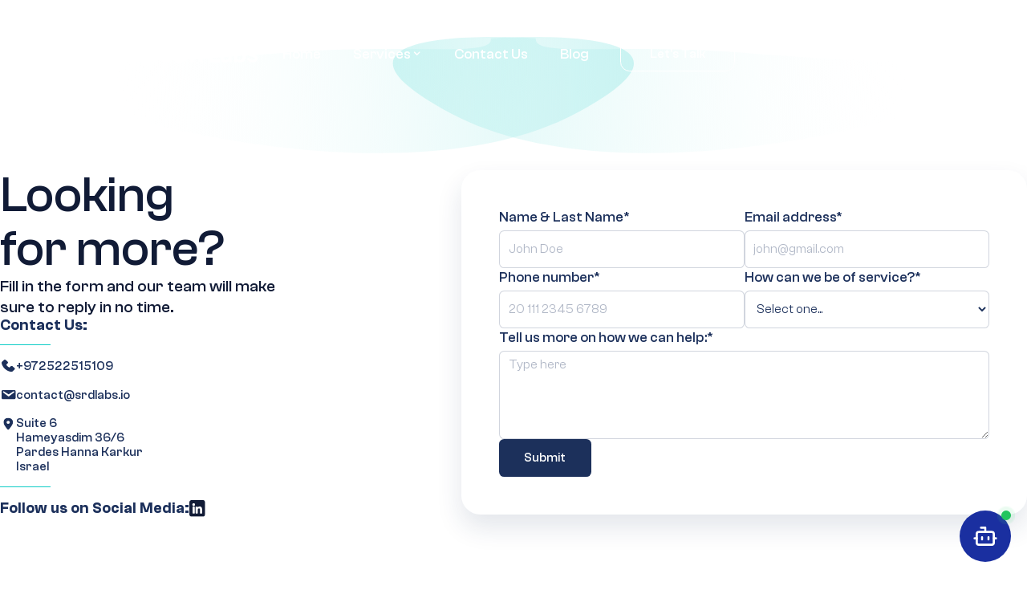

--- FILE ---
content_type: text/html
request_url: https://www.sdrlabs.io/contact
body_size: 5945
content:
<!DOCTYPE html><!-- Last Published: Thu Jul 03 2025 16:38:29 GMT+0000 (Coordinated Universal Time) -->
<html data-wf-domain="www.sdrlabs.io" data-wf-page="64afed7f0e06c6d0b8334749" data-wf-site="64ab9cf8ec11a19b72855944">
  <head>
    <meta charset="utf-8" />
    <title>Contact us at SDR Labs</title>
    <meta content="Reach the team behind SDR Labs. B2B Lead Generation and Appointment Booking services agency." name="description" />
    <meta content="Contact us at SDR Labs" property="og:title" />
    <meta content="Reach the team behind SDR Labs. B2B Lead Generation and Appointment Booking services agency." property="og:description" />
    <meta content="https://i.imgur.com/2XmBO2G.jpeg" property="og:image" />
    <meta content="Contact us at SDR Labs" property="twitter:title" />
    <meta content="Reach the team behind SDR Labs. B2B Lead Generation and Appointment Booking services agency." property="twitter:description" />
    <meta content="https://i.imgur.com/2XmBO2G.jpeg" property="twitter:image" />
    <meta property="og:type" content="website" />
    <meta content="summary_large_image" name="twitter:card" />
    <meta content="width=device-width, initial-scale=1" name="viewport" />
    <meta content="HU7FHWrOtz9oPzEC5fDtBWjjPAJMw3tmnuZ3hbBkcD8" name="google-site-verification" />
    <link href="https://cdn.prod.website-files.com/64ab9cf8ec11a19b72855944/css/sdrlabs.webflow.shared.9d4250092.css" rel="stylesheet" type="text/css" />
    <link href="https://fonts.googleapis.com" rel="preconnect" />
    <link href="https://fonts.gstatic.com" rel="preconnect" crossorigin="anonymous" />
    <script src="https://ajax.googleapis.com/ajax/libs/webfont/1.6.26/webfont.js" type="text/javascript"></script>
    <script type="text/javascript">
      WebFont.load({
        google: {
          families: ["Poppins:500,600,700"]
        }
      });
    </script>
    <script type="text/javascript">
      ! function(o, c) {
        var n = c.documentElement,
          t = " w-mod-";
        n.className += t + "js", ("ontouchstart" in o || o.DocumentTouch && c instanceof DocumentTouch) && (n.className += t + "touch")
      }(window, document);
    </script>
    <link href="https://cdn.prod.website-files.com/64ab9cf8ec11a19b72855944/64aba04e4f094472de3403f1_SDR-favicon-32x32.png" rel="shortcut icon" type="image/x-icon" />
    <link href="https://cdn.prod.website-files.com/64ab9cf8ec11a19b72855944/64aba050c8dff88b955ba6f1_SDR-favicon-256x256.png" rel="apple-touch-icon" />
    <script async="" src="https://www.googletagmanager.com/gtag/js?id=G-Z1SPT0DWLE"></script>
    <script type="text/javascript">
      window.dataLayer = window.dataLayer || [];

      function gtag() {
        dataLayer.push(arguments);
      }
      gtag('set', 'developer_id.dZGVlNj', true);
      gtag('js', new Date());
      gtag('config', 'G-Z1SPT0DWLE');
    </script>
    <script src="https://www.google.com/recaptcha/api.js" type="text/javascript"></script><!-- LENIS SMOOTH SCROLL -->
    <style>
      /lenis -- other essential CSS added by our script in the body/ .lenis.lenis-smooth [data-lenis-prevent] {
        overscroll-behavior: contain;
      }

      .lenis.lenis-stopped {
        overflow: hidden;
      }

      /selection/ ::selection {
        background: #E8E8E8;
        color: #121212;
        text-shadow: none;
      }

      /greyscale webflow badge/ .w-webflow-badge {
        filter: grayscale(100%);
      }
    </style>
    <!-- LENIS SMOOTH SCROLL -->

    <!-- Google Tag Manager -->
    <script>
      (function(w, d, s, l, i) {
        w[l] = w[l] || [];
        w[l].push({
          'gtm.start': new Date().getTime(),
          event: 'gtm.js'
        });
        var f = d.getElementsByTagName(s)[0],
          j = d.createElement(s),
          dl = l != 'dataLayer' ? '&l=' + l : '';
        j.async = true;
        j.src =
          'https://www.googletagmanager.com/gtm.js?id=' + i + dl;
        f.parentNode.insertBefore(j, f);
      })(window, document, 'script', 'dataLayer', 'GTM-NCSBDMGG');
    </script>
    <!-- End Google Tag Manager -->

    <script>
      function initApollo() {
        var n = Math.random().toString(36).substring(7),
          o = document.createElement("script");
        o.src = "https://assets.apollo.io/micro/website-tracker/tracker.iife.js?nocache=" + n, o.async = !0, o.defer = !0,
          o.onload = function() {
            window.trackingFunctions.onLoad({
              appId: "6631d75ab9befb03006f000c"
            })
          },
          document.head.appendChild(o)
      }
      initApollo();
    </script>


    <script>
      ! function() {
        var reb2b = window.reb2b = window.reb2b || [];
        if (reb2b.invoked) return;
        reb2b.invoked = true;
        reb2b.methods = ["identify", "collect"];
        reb2b.factory = function(method) {
          return function() {
            var args = Array.prototype.slice.call(arguments);
            args.unshift(method);
            reb2b.push(args);
            return reb2b;
          };
        };
        for (var i = 0; i < reb2b.methods.length; i++) {
          var key = reb2b.methods[i];
          reb2b[key] = reb2b.factory(key);
        }
        reb2b.load = function(key) {
          var script = document.createElement("script");
          script.type = "text/javascript";
          script.async = true;
          script.src = "https://s3-us-west-2.amazonaws.com/b2bjsstore/b/" + key + "/reb2b.js.gz";
          var first = document.getElementsByTagName("script")[0];
          first.parentNode.insertBefore(script, first);
        };
        reb2b.SNIPPET_VERSION = "1.0.1";
        reb2b.load("3961Y0HKWLNG");
      }();
    </script>
  </head>
  <body class="body">
    <div class="navbar">
      <div class="html-embed w-embed">
        <style>
          html {
            font-size: 1.125rem;
          }

          @media screen and (max-width:1920px) {
            html {
              font-size: calc(0.625rem + 0.41666666666666674vw);
            }
          }

          @media screen and (max-width:1440px) {
            html {
              font-size: calc(0.8126951092611863rem + 0.20811654526534862vw);
            }
          }

          @media screen and (max-width:479px) {
            html {
              font-size: calc(0.7494769874476988rem + 0.8368200836820083vw);
            }
          }
        </style>
      </div><a href="/" class="link-block-6 w-inline-block"><img src="https://cdn.prod.website-files.com/64ab9cf8ec11a19b72855944/64acf9f36e624f036550a5ff_SDR%20logo%20white.svg" loading="lazy" alt="logo sdrlabs" class="image-2" /></a>
      <div class="navbar-links-wrapper"><a href="/" class="navbar-link">Home</a>
        <div data-w-id="e8c94089-2297-3909-4f53-8d3385fcf9eb" class="services-trigger"><a href="#" class="navbar-link no-right-pad">Services</a><img src="https://cdn.prod.website-files.com/64ab9cf8ec11a19b72855944/64acfba056fce7b0e46c0ad4_chevron-down.svg" loading="lazy" alt="" class="chevron-down" />
          <div class="services-dropdown"><a href="/services/email-outreach" class="services-dropdown-link">Email Outreach</a><a href="/services/linkedin-outreach" class="services-dropdown-link">Linkedin Outreach</a><a href="/services/linkedin-setup-and-upgrade" class="services-dropdown-link">LinkedIn Setup and Upgrade</a><a href="/services/multi-channel-outreach" class="services-dropdown-link">Multi-Channel Outreach</a><a href="/services/paid-linkedin-outreach" class="services-dropdown-link">Paid Linkedin Outreach</a><a href="/services/pre-event-appointment-booking" class="services-dropdown-link">Pre-Event Appointment Booking</a><a href="/services/sdr-as-a-service" class="services-dropdown-link">SDR as a Service</a>
            <div class="triangle"></div>
          </div>
        </div><a href="/contact" aria-current="page" class="navbar-link w--current">Contact Us</a><a href="/blog" class="navbar-link">Blog</a><a href="/contact" aria-current="page" class="empty-button left-padding w-button w--current">Let&#x27;s Talk</a>
        <div data-w-id="89c4e70d-c4fc-fb82-d79c-04a5748be5e3" class="mobile-menu-button-wrapper"><img src="https://cdn.prod.website-files.com/64ab9cf8ec11a19b72855944/64c121d154758da2a4997852_Group%202225.svg" loading="lazy" alt="" class="menu-open" /><img src="https://cdn.prod.website-files.com/64ab9cf8ec11a19b72855944/64c121d148c8615c89fb20e7_Group%202224.svg" loading="lazy" alt="" class="menu-close" /></div>
      </div>
      <div class="mobile-menu-items">
        <div class="mobile-menu-tem no-pad transparent">Services</div>
        <div class="mobile-menu-divider"></div>
        <div class="mobile-menu-tem"><a href="/services/email-outreach" class="mobile-menu-link">Email Outreach</a></div>
        <div class="mobile-menu-tem"><a href="/services/linkedin-outreach" class="mobile-menu-link">Linkedin Outreach</a></div>
        <div class="mobile-menu-tem"><a href="/services/linkedin-setup-and-upgrade" class="mobile-menu-link">LinkedIn Setup and Upgrade</a></div>
        <div class="mobile-menu-tem"><a href="/services/multi-channel-outreach" class="mobile-menu-link">Multi-Channel Outreach</a></div>
        <div class="mobile-menu-tem"><a href="/services/paid-linkedin-outreach" class="mobile-menu-link">Paid Linkedin Outreach</a></div>
        <div class="mobile-menu-tem"><a href="/services/pre-event-appointment-booking" class="mobile-menu-link">Pre-Event Appointment Booking</a></div>
        <div class="mobile-menu-tem"><a href="/services/sdr-as-a-service" class="mobile-menu-link">SDR as a Service</a></div>
        <div class="mobile-menu-divider"></div>
        <div class="mobile-menu-tem no-pad"><a href="/contact" aria-current="page" class="mobile-menu-link w--current">Contact Us</a></div>
        <div class="mobile-menu-divider"></div>
        <div class="mobile-menu-tem no-pad"><a href="/blog" class="mobile-menu-link">Blog</a></div>
        <div class="div-block-27">
          <div class="div-block-28">
            <div class="footer-nav-link no-padding">Follow us on Social Media:</div>
            <div><img src="https://cdn.prod.website-files.com/64ab9cf8ec11a19b72855944/64afbb00bdbaa98c24772d31_logo-facebook.svg" loading="lazy" alt="" class="footer-socials" /></div>
            <div><img src="https://cdn.prod.website-files.com/64ab9cf8ec11a19b72855944/64afbb009e75bbdb41d00d07_logo-twitter.svg" loading="lazy" alt="" class="footer-socials" /></div>
            <div><img src="https://cdn.prod.website-files.com/64ab9cf8ec11a19b72855944/64afbb0012d5eeb266a8a027_logo-instagram.svg" loading="lazy" alt="" class="footer-socials" /></div>
          </div>
        </div>
      </div>
      <div data-w-id="86d3c9f3-375f-108c-fb01-7940e73dba90" class="mobile-navbar-bg-wrapper">
        <div data-w-id="226e1253-1320-3d18-acd0-8191732060a2" class="mobile-navbar-bg"></div>
      </div>
    </div>
    <section class="contact-section">
      <div class="form-subsection no-bg contact-page">
        <div class="width-wrapper">
          <div class="form-wrapper">
            <div class="form-description-wrapper">
              <div class="text-page-title">Looking<br />for more?</div>
              <p class="paragraph highlight">Fill in the form and our team will make sure to reply in no time.</p>
              <div class="footer-nav-column">
                <div class="footer-nav-title blue">Contact Us:</div>
                <div class="footer-divider"></div>
                <div class="contact-line"><img src="https://cdn.prod.website-files.com/64ab9cf8ec11a19b72855944/64b0011c27f099c6e989cc0b_Group%202019.svg" loading="lazy" alt="" class="social-icon" /><a href="tel:+972522515109" class="footer-nav-link no-padding blue">+972522515109</a></div>
                <div class="contact-line"><img src="https://cdn.prod.website-files.com/64ab9cf8ec11a19b72855944/64b0011ce1662951f2636812_Group%202020.svg" loading="lazy" alt="Group 2020" class="social-icon" /><a href="mailto:contact@srdlabs.io" class="footer-nav-link no-padding blue">contact@srdlabs.io</a></div>
                <div class="contact-line top no-bot-pad"><img src="https://cdn.prod.website-files.com/64ab9cf8ec11a19b72855944/64b0011c5312c56aa0d1e546_Group%202021.svg" loading="lazy" alt="" class="social-icon" />
                  <div class="footer-nav-link no-padding blue">Suite 6<br />Hameyasdim 36/6<br />Pardes Hanna Karkur<br />Israel</div>
                </div>
                <div class="footer-divider"></div>
                <div class="social-line">
                  <p class="footer-nav-title blue">Follow us on Social Media:</p><a href="https://www.linkedin.com/company/sdrlabs" target="_blank" class="w-inline-block"><img src="https://cdn.prod.website-files.com/64ab9cf8ec11a19b72855944/64d343e286efff4efaa6c08c_linkedIN%20blue.svg" loading="lazy" alt="linkedin icon" class="social-icon" /></a>
                </div>
              </div>
            </div>
            <div class="form-block-2 w-form">
              <form id="email-form-2" name="email-form-2" data-name="Email Form 2" method="get" class="form-10" data-wf-page-id="64afed7f0e06c6d0b8334749" data-wf-element-id="43d25ad6-2810-3568-3b6a-33fdeb1d6157" data-turnstile-sitekey="0x4AAAAAAAQTptj2So4dx43e">
                <div class="form-row">
                  <div class="form-field-wrapper"><label for="Name-3" class="form-label">Name &amp; Last Name*</label><input class="form-field w-input" maxlength="256" name="Name" data-name="Name" placeholder="John Doe" type="text" id="Name-3" /></div>
                  <div class="form-field-wrapper"><label for="Email-5" class="form-label">Email address*</label><input class="form-field w-input" maxlength="256" name="Email" data-name="Email" placeholder="john@gmail.com" type="email" id="Email-5" required="" /></div>
                </div>
                <div class="form-row">
                  <div class="form-field-wrapper"><label for="Phone-Number" class="form-label">Phone number*</label><input class="form-field w-input" maxlength="256" name="Phone-Number" data-name="Phone Number" placeholder="20 111 2345 6789" type="text" id="Phone-Number" required="" /></div>
                  <div class="form-field-wrapper"><label for="field-2" class="form-label">How can we be of service?*</label><select id="field-2" name="field-2" data-name="Field 2" required="" class="form-field w-select">
                      <option value="">Select one...</option>
                      <option value="First">Sales inquiry</option>
                      <option value="Second">Media inquiry</option>
                      <option value="Third">Looking for a job</option>
                      <option value="Fourth">I have a question</option>
                    </select></div>
                </div>
                <div class="div-block-8"><label for="Message" class="form-label">Tell us more on how we can help:*</label><textarea required="" placeholder="Type here" maxlength="5000" id="Message" name="Message" data-name="Message" class="form-field text-area w-input"></textarea></div><input type="submit" data-wait="Submit" class="submit-button w-button" value="Submit" />
                <div class="hidden-form w-embed"><input type="hidden" name="Page" value="Contact Page"></div>
              </form>
              <div class="w-form-done">
                <div>Thank you! Your submission has been received!</div>
              </div>
              <div class="w-form-fail">
                <div>Oops! Something went wrong while submitting the form.</div>
              </div>
            </div>
          </div>
        </div>
      </div>
      <div class="testimonial-bg div-block-5 navbar-bg"></div>
    </section>
    <div class="footer">
      <div class="footer-top-wrapper">
        <div class="footer-top-left"><a href="/" class="w-inline-block"><img src="https://cdn.prod.website-files.com/64ab9cf8ec11a19b72855944/64acf9f36e624f036550a5ff_SDR%20logo%20white.svg" loading="lazy" alt="logo sdrlabs" class="image-7" /></a>
          <div class="footer-socials">
            <p class="paragraph white">SDR Labs is a marketing and sales support company that provides fully outsources lead generation and qualification. Always experimenting with the latest platforms, technologies and strategies, SDR Labs is a matchless contributor to the success of its clients.</p>
            <div class="footer-divider"></div>
            <div class="social-line">
              <p class="paragraph highlight white">Follow us on Social Media:</p><a href="https://www.linkedin.com/company/sdrlabs" target="_blank" class="w-inline-block"><img src="https://cdn.prod.website-files.com/64ab9cf8ec11a19b72855944/64d343e23454c59f6044a332_linkedIN%20white.svg" loading="lazy" alt="linkedin" class="social-icon" /></a>
            </div>
          </div>
        </div>
        <div class="footer-top-right">
          <div class="footer-nav-column">
            <div class="footer-nav-title">Useful Links</div>
            <div class="footer-divider"></div><a href="/contact" aria-current="page" class="footer-nav-link w--current">Contact Us</a><a href="/blog" class="footer-nav-link">Blog</a><a href="/digital-accessibility" class="footer-nav-link">Digital Accessibility</a>
          </div>
          <div class="footer-nav-column">
            <div class="footer-nav-title">Services</div>
            <div class="footer-divider"></div>
            <div class="div-block-12">
              <div class="div-block-11"><a href="/services/email-outreach" class="footer-nav-link">Email Outreach for Lead Generation</a><a href="/services/sdr-as-a-service" class="footer-nav-link">SDR as a Service</a><a href="/services/pre-event-appointment-booking" class="footer-nav-link">Pre-Event Appointment Booking</a><a href="/services/multi-channel-outreach" class="footer-nav-link">Multi-channel Outreach</a></div>
              <div class="div-block-11"><a href="/services/linkedin-setup-and-upgrade" class="footer-nav-link">LinkedIn Setup and Upgrade</a><a href="/services/linkedin-outreach" class="footer-nav-link">LinkedIn Outreach</a><a href="/services/paid-linkedin-outreach" class="footer-nav-link">Paid LinkedIn Outreach</a></div>
            </div>
          </div>
          <div class="footer-nav-column">
            <div class="footer-nav-title">Contact Us</div>
            <div class="footer-divider"></div>
            <div class="contact-line"><img src="https://cdn.prod.website-files.com/64ab9cf8ec11a19b72855944/64afbbb21ece913c986b1a77_Frame%201.svg" loading="lazy" alt="" class="social-icon" /><a href="tel:+972522515109" class="footer-nav-link no-padding">+972522515109</a></div>
            <div class="contact-line"><img src="https://cdn.prod.website-files.com/64ab9cf8ec11a19b72855944/64afbbb2de3a7b4d2e1de792_dashicons_email.svg" loading="lazy" alt="" class="social-icon" /><a href="mailto:contact@srdlabs.io" class="footer-nav-link no-padding">contact@sdrlabs.io</a></div>
            <div class="contact-line top"><img src="https://cdn.prod.website-files.com/64ab9cf8ec11a19b72855944/64afbbb2af55948faa33ea5d_Frame%203.svg" loading="lazy" alt="" class="social-icon" />
              <div class="footer-nav-link no-padding">Suite 6<br />Hameyasdim 36/6<br />Pardes Hanna Karkur<br />Israel</div>
            </div>
          </div>
        </div>
      </div>
      <div class="footer-bottom-wrapper">
        <div class="text-footer-small">© 2023 SRD Labs. All rights reserved.</div>
        <div class="text-footer-small">Designed by <a href="https://onecreative.studio/ro" class="link-oc">onecreative</a></div>
      </div>
    </div>
    <script src="https://d3e54v103j8qbb.cloudfront.net/js/jquery-3.5.1.min.dc5e7f18c8.js?site=64ab9cf8ec11a19b72855944" type="text/javascript" integrity="sha256-9/aliU8dGd2tb6OSsuzixeV4y/faTqgFtohetphbbj0=" crossorigin="anonymous"></script>
    <script src="https://cdn.prod.website-files.com/64ab9cf8ec11a19b72855944/js/webflow.schunk.74f756804daaabee.js" type="text/javascript"></script>
    <script src="https://cdn.prod.website-files.com/64ab9cf8ec11a19b72855944/js/webflow.schunk.814ea1f5851f08be.js" type="text/javascript"></script>
    <script src="https://cdn.prod.website-files.com/64ab9cf8ec11a19b72855944/js/webflow.schunk.b7a72c7e9a8c8c8e.js" type="text/javascript"></script>
    <script src="https://cdn.prod.website-files.com/64ab9cf8ec11a19b72855944/js/webflow.3d6389b2.15e32945e9001038.js" type="text/javascript"></script>
    <script src="https://cdn.prod.website-files.com/6330c0ebacf06abbc83b6eb3/64104b752e949a0c5bb23809_lenis-offbrand-v1.txt"></script>
    <!-- Google Tag Manager (noscript) -->
    <noscript><iframe src="https://www.googletagmanager.com/ns.html?id=GTM-NCSBDMGG" height="0" width="0" style="display:none;visibility:hidden"></iframe></noscript>
    <!-- End Google Tag Manager (noscript) -->
    <script src="https://flowgent.ai/embed.js?id=e5b86aef-4868-4807-8808-12975401cb31"></script>
  </body>
</html>

--- FILE ---
content_type: text/html; charset=utf-8
request_url: https://flowgent.ai/chatbot-iframe/e5b86aef-4868-4807-8808-12975401cb31/bubble?hostPathname=%2Fcontact
body_size: 5492
content:
<!DOCTYPE html><html lang="en" data-theme="light" class="__className_f367f3"><head><meta charSet="utf-8"/><meta name="viewport" content="width=device-width, initial-scale=1, maximum-scale=1, user-scalable=no"/><link rel="stylesheet" href="/_next/static/css/3db11e72a67e224b.css" data-precedence="next"/><link rel="stylesheet" href="/_next/static/css/7e7d96b1e6991756.css" data-precedence="next"/><link rel="preload" as="script" fetchPriority="low" href="/_next/static/chunks/webpack-e3e8b173a39dd6b8.js"/><script src="/_next/static/chunks/4bd1b696-cc729d47eba2cee4.js" async=""></script><script src="/_next/static/chunks/5964-1f8d511d54a20ec2.js" async=""></script><script src="/_next/static/chunks/main-app-2e3b91fec44d82b9.js" async=""></script><script src="/_next/static/chunks/9da6db1e-ac17d1a02aa36417.js" async=""></script><script src="/_next/static/chunks/8e1d74a4-832f4dbb72d9d177.js" async=""></script><script src="/_next/static/chunks/6874-414075bb21e16c80.js" async=""></script><script src="/_next/static/chunks/2108-caa413bced62ab75.js" async=""></script><script src="/_next/static/chunks/2475-1a324dc96ef7b841.js" async=""></script><script src="/_next/static/chunks/1530-80db37e82486c928.js" async=""></script><script src="/_next/static/chunks/3063-1ee9e2c4135c2cb9.js" async=""></script><script src="/_next/static/chunks/4160-29e04dbd28120b63.js" async=""></script><script src="/_next/static/chunks/3574-2c6477c0a57838e1.js" async=""></script><script src="/_next/static/chunks/app/layout-ce51db7cc3f3a405.js" async=""></script><script src="/_next/static/chunks/4277-e2fad42540664545.js" async=""></script><script src="/_next/static/chunks/3244-783e006b60c08172.js" async=""></script><script src="/_next/static/chunks/app/error-5d718f3044d69ae4.js" async=""></script><script src="/_next/static/chunks/863-783e006b60c08172.js" async=""></script><script src="/_next/static/chunks/app/not-found-cc630f6c1f6cbf04.js" async=""></script><script src="/_next/static/chunks/app/global-error-c812e556395ecbba.js" async=""></script><script src="/_next/static/chunks/7810-176d2f0f314c909f.js" async=""></script><script src="/_next/static/chunks/app/chatbot-iframe/%5Bid%5D/bubble/page-882d8285bbb387e1.js" async=""></script><link rel="preload" href="https://fast.wistia.com/embed/medias/8dqgmhf97x.jsonp" as="script"/><link rel="preload" href="https://fast.wistia.com/assets/external/E-v1.js" as="script"/><link rel="preload" href="https://r.wdfl.co/rw.js" as="script"/><meta name="next-size-adjust" content=""/><link rel="icon" href="data:image/svg+xml,&lt;svg xmlns=%22http://www.w3.org/2000/svg%22 viewBox=%2210 0 100 100%22&gt;&lt;text y=%22.90em%22 font-size=%2290%22&gt;🤖&lt;/text&gt;&lt;/svg&gt;"/><meta name="theme-color" content="oklch(49.12% 0.3096 275.75)"/><title>Flowgent Chatbot</title><meta name="description" content="Flowgent AI Chatbot Interface"/><meta name="application-name" content="FlowGent AI"/><meta name="keywords" content="FlowGent AI"/><meta name="robots" content="noindex, nofollow"/><meta property="og:title" content="FlowGent AI"/><meta property="og:description" content="Provide seamless 24/7 human-quality support through AI agents that intelligently engage with your customers, prospects, and stakeholders."/><meta property="og:url" content="https://flowgent.ai"/><meta property="og:site_name" content="FlowGent AI"/><meta property="og:locale" content="en_US"/><meta property="og:image:type" content="image/png"/><meta property="og:image:width" content="1200"/><meta property="og:image:height" content="630"/><meta property="og:image" content="https://flowgent.ai/opengraph-image.png?0b5dfba21d4dfc3d"/><meta property="og:type" content="website"/><meta name="twitter:card" content="summary_large_image"/><meta name="twitter:creator" content="@marc_louvion"/><meta name="twitter:title" content="FlowGent AI"/><meta name="twitter:description" content="Provide seamless 24/7 human-quality support through AI agents that intelligently engage with your customers, prospects, and stakeholders."/><meta name="twitter:image:type" content="image/png"/><meta name="twitter:image:width" content="1200"/><meta name="twitter:image:height" content="630"/><meta name="twitter:image" content="https://flowgent.ai/twitter-image.png?0b5dfba21d4dfc3d"/><link rel="icon" href="/favicon.ico" type="image/x-icon" sizes="16x16"/><link rel="icon" href="/icon.png?0130f3730d701236" type="image/png" sizes="1024x1024"/><link rel="apple-touch-icon" href="/apple-icon.png?d48f0686deb8312a" type="image/png" sizes="48x48"/><script>(self.__next_s=self.__next_s||[]).push([0,{"children":"(function(w,r){w._rwq=r;w[r]=w[r]||function(){(w[r].q=w[r].q||[]).push(arguments)}})(window,'rewardful');","id":"rewardful-init"}])</script><script src="/_next/static/chunks/polyfills-42372ed130431b0a.js" noModule=""></script></head><body class="overflow-x-hidden"><div hidden=""><!--$--><!--/$--></div><script>((a,b,c,d,e,f,g,h)=>{let i=document.documentElement,j=["light","dark"];function k(b){var c;(Array.isArray(a)?a:[a]).forEach(a=>{let c="class"===a,d=c&&f?e.map(a=>f[a]||a):e;c?(i.classList.remove(...d),i.classList.add(b)):i.setAttribute(a,b)}),c=b,h&&j.includes(c)&&(i.style.colorScheme=c)}if(d)k(d);else try{let a=localStorage.getItem(b)||c,d=g&&"system"===a?window.matchMedia("(prefers-color-scheme: dark)").matches?"dark":"light":a;k(d)}catch(a){}})("class","theme","light","light",["light","dark"],null,false,true)</script><style>#nprogress{pointer-events:none}#nprogress .bar{background:oklch(49.12% 0.3096 275.75);position:fixed;z-index:1600;top: 0;left:0;width:100%;height:3px}#nprogress .peg{display:block;position:absolute;right:0;width:100px;height:100%;box-shadow:0 0 10px oklch(49.12% 0.3096 275.75),0 0 5px oklch(49.12% 0.3096 275.75);opacity:1;-webkit-transform:rotate(3deg) translate(0px,-4px);-ms-transform:rotate(3deg) translate(0px,-4px);transform:rotate(3deg) translate(0px,-4px)}#nprogress .spinner{display:block;position:fixed;z-index:1600;top: 15px;right:15px}#nprogress .spinner-icon{width:18px;height:18px;box-sizing:border-box;border:2px solid transparent;border-top-color:oklch(49.12% 0.3096 275.75);border-left-color:oklch(49.12% 0.3096 275.75);border-radius:50%;-webkit-animation:nprogress-spinner 400ms linear infinite;animation:nprogress-spinner 400ms linear infinite}.nprogress-custom-parent{overflow:hidden;position:relative}.nprogress-custom-parent #nprogress .bar,.nprogress-custom-parent #nprogress .spinner{position:absolute}@-webkit-keyframes nprogress-spinner{0%{-webkit-transform:rotate(0deg)}100%{-webkit-transform:rotate(360deg)}}@keyframes nprogress-spinner{0%{transform:rotate(0deg)}100%{transform:rotate(360deg)}}</style><html lang="en" class="__className_f367f3 h-full" style="height:100%"><head></head><body class="overflow-x-hidden h-full" style="height:100%"><div class="jsx-c4b1c3168ca129b3 h-screen w-screen"><button style="z-index:999999;animation:pulse 2s infinite;background-color:#1a2fa0;user-select:none;-webkit-user-select:none;-moz-user-select:none;-ms-user-select:none" aria-label="Open Chat" class="jsx-3366831158 chat-button h-16 w-16 rounded-full shadow-lg flex items-center justify-center transition-all duration-300 ease-in-out transform hover:scale-110 bg-indigo-600 text-white fixed bottom-5 right-5"><svg xmlns="http://www.w3.org/2000/svg" width="24" height="24" viewBox="0 0 24 24" fill="none" stroke="currentColor" stroke-width="2" stroke-linecap="round" stroke-linejoin="round" class="lucide lucide-bot jsx-3366831158 h-8 w-8 transition-transform duration-300"><path d="M12 8V4H8"></path><rect width="16" height="12" x="4" y="8" rx="2"></rect><path d="M2 14h2"></path><path d="M20 14h2"></path><path d="M15 13v2"></path><path d="M9 13v2"></path></svg><span class="jsx-3366831158 absolute right-0 top-0 flex h-3 w-3"><span class="jsx-3366831158 absolute inline-flex h-full w-full animate-ping rounded-full bg-green-400 opacity-75"></span><span class="jsx-3366831158 relative inline-flex h-3 w-3 rounded-full bg-green-500"></span></span></button></div><!--$--><!--/$--><div style="position:fixed;z-index:10000;top:16px;left:16px;right:16px;bottom:16px;pointer-events:none"></div><!--$!--><template data-dgst="BAILOUT_TO_CLIENT_SIDE_RENDERING"></template><!--/$--><!--$!--><template data-dgst="BAILOUT_TO_CLIENT_SIDE_RENDERING"></template><!--/$--><!--$!--><template data-dgst="BAILOUT_TO_CLIENT_SIDE_RENDERING"></template><!--/$--><!--$!--><template data-dgst="BAILOUT_TO_CLIENT_SIDE_RENDERING"></template><!--/$--><!--$!--><template data-dgst="BAILOUT_TO_CLIENT_SIDE_RENDERING"></template><!--/$--><script src="/_next/static/chunks/webpack-e3e8b173a39dd6b8.js" id="_R_" async=""></script></body></html><script>(self.__next_f=self.__next_f||[]).push([0])</script><script>self.__next_f.push([1,"1:\"$Sreact.fragment\"\n2:I[69243,[\"8229\",\"static/chunks/9da6db1e-ac17d1a02aa36417.js\",\"6711\",\"static/chunks/8e1d74a4-832f4dbb72d9d177.js\",\"6874\",\"static/chunks/6874-414075bb21e16c80.js\",\"2108\",\"static/chunks/2108-caa413bced62ab75.js\",\"2475\",\"static/chunks/2475-1a324dc96ef7b841.js\",\"1530\",\"static/chunks/1530-80db37e82486c928.js\",\"3063\",\"static/chunks/3063-1ee9e2c4135c2cb9.js\",\"4160\",\"static/chunks/4160-29e04dbd28120b63.js\",\"3574\",\"static/chunks/3574-2c6477c0a57838e1.js\",\"7177\",\"static/chunks/app/layout-ce51db7cc3f3a405.js\"],\"\"]\n3:I[38578,[\"8229\",\"static/chunks/9da6db1e-ac17d1a02aa36417.js\",\"6711\",\"static/chunks/8e1d74a4-832f4dbb72d9d177.js\",\"6874\",\"static/chunks/6874-414075bb21e16c80.js\",\"2108\",\"static/chunks/2108-caa413bced62ab75.js\",\"2475\",\"static/chunks/2475-1a324dc96ef7b841.js\",\"1530\",\"static/chunks/1530-80db37e82486c928.js\",\"3063\",\"static/chunks/3063-1ee9e2c4135c2cb9.js\",\"4160\",\"static/chunks/4160-29e04dbd28120b63.js\",\"3574\",\"static/chunks/3574-2c6477c0a57838e1.js\",\"7177\",\"static/chunks/app/layout-ce51db7cc3f3a405.js\"],\"default\"]\n4:I[80614,[\"8229\",\"static/chunks/9da6db1e-ac17d1a02aa36417.js\",\"6711\",\"static/chunks/8e1d74a4-832f4dbb72d9d177.js\",\"6874\",\"static/chunks/6874-414075bb21e16c80.js\",\"2108\",\"static/chunks/2108-caa413bced62ab75.js\",\"2475\",\"static/chunks/2475-1a324dc96ef7b841.js\",\"1530\",\"static/chunks/1530-80db37e82486c928.js\",\"3063\",\"static/chunks/3063-1ee9e2c4135c2cb9.js\",\"4160\",\"static/chunks/4160-29e04dbd28120b63.js\",\"3574\",\"static/chunks/3574-2c6477c0a57838e1.js\",\"7177\",\"static/chunks/app/layout-ce51db7cc3f3a405.js\"],\"default\"]\n5:I[1669,[\"8229\",\"static/chunks/9da6db1e-ac17d1a02aa36417.js\",\"6711\",\"static/chunks/8e1d74a4-832f4dbb72d9d177.js\",\"6874\",\"static/chunks/6874-414075bb21e16c80.js\",\"2108\",\"static/chunks/2108-caa413bced62ab75.js\",\"2475\",\"static/chunks/2475-1a324dc96ef7b841.js\",\"1530\",\"static/chunks/1530-80db37e82486c928.js\",\"3063\",\"static/chunks/3063-1ee9e2c4135c2cb9.js\",\"4160\",\"static/chunks/4160-29e04dbd28120b63.js\",\"3574\",\"static/chunks/3574-2c6477c0a57838e1.js\",\"7177\",\"static/chunks/app/layout-"])</script><script>self.__next_f.push([1,"ce51db7cc3f3a405.js\"],\"default\"]\n6:I[10255,[\"8229\",\"static/chunks/9da6db1e-ac17d1a02aa36417.js\",\"6711\",\"static/chunks/8e1d74a4-832f4dbb72d9d177.js\",\"6874\",\"static/chunks/6874-414075bb21e16c80.js\",\"2108\",\"static/chunks/2108-caa413bced62ab75.js\",\"2475\",\"static/chunks/2475-1a324dc96ef7b841.js\",\"1530\",\"static/chunks/1530-80db37e82486c928.js\",\"3063\",\"static/chunks/3063-1ee9e2c4135c2cb9.js\",\"4160\",\"static/chunks/4160-29e04dbd28120b63.js\",\"3574\",\"static/chunks/3574-2c6477c0a57838e1.js\",\"7177\",\"static/chunks/app/layout-ce51db7cc3f3a405.js\"],\"PreloadChunks\"]\n7:I[50774,[\"8229\",\"static/chunks/9da6db1e-ac17d1a02aa36417.js\",\"6711\",\"static/chunks/8e1d74a4-832f4dbb72d9d177.js\",\"6874\",\"static/chunks/6874-414075bb21e16c80.js\",\"2108\",\"static/chunks/2108-caa413bced62ab75.js\",\"2475\",\"static/chunks/2475-1a324dc96ef7b841.js\",\"1530\",\"static/chunks/1530-80db37e82486c928.js\",\"3063\",\"static/chunks/3063-1ee9e2c4135c2cb9.js\",\"4160\",\"static/chunks/4160-29e04dbd28120b63.js\",\"3574\",\"static/chunks/3574-2c6477c0a57838e1.js\",\"7177\",\"static/chunks/app/layout-ce51db7cc3f3a405.js\"],\"default\"]\n8:I[50280,[\"8229\",\"static/chunks/9da6db1e-ac17d1a02aa36417.js\",\"6711\",\"static/chunks/8e1d74a4-832f4dbb72d9d177.js\",\"6874\",\"static/chunks/6874-414075bb21e16c80.js\",\"2108\",\"static/chunks/2108-caa413bced62ab75.js\",\"2475\",\"static/chunks/2475-1a324dc96ef7b841.js\",\"1530\",\"static/chunks/1530-80db37e82486c928.js\",\"3063\",\"static/chunks/3063-1ee9e2c4135c2cb9.js\",\"4160\",\"static/chunks/4160-29e04dbd28120b63.js\",\"3574\",\"static/chunks/3574-2c6477c0a57838e1.js\",\"7177\",\"static/chunks/app/layout-ce51db7cc3f3a405.js\"],\"default\"]\n9:I[87555,[],\"\"]\na:I[31702,[\"4277\",\"static/chunks/4277-e2fad42540664545.js\",\"6874\",\"static/chunks/6874-414075bb21e16c80.js\",\"3244\",\"static/chunks/3244-783e006b60c08172.js\",\"3574\",\"static/chunks/3574-2c6477c0a57838e1.js\",\"8039\",\"static/chunks/app/error-5d718f3044d69ae4.js\"],\"default\"]\nb:I[31295,[],\"\"]\nc:I[34584,[\"4277\",\"static/chunks/4277-e2fad42540664545.js\",\"6874\",\"static/chunks/6874-414075bb21e16c80.js\",\"863\",\"static/chunks/863-783e006b60c08172.js\",\"35"])</script><script>self.__next_f.push([1,"74\",\"static/chunks/3574-2c6477c0a57838e1.js\",\"4345\",\"static/chunks/app/not-found-cc630f6c1f6cbf04.js\"],\"default\"]\nd:I[12589,[\"8229\",\"static/chunks/9da6db1e-ac17d1a02aa36417.js\",\"6711\",\"static/chunks/8e1d74a4-832f4dbb72d9d177.js\",\"6874\",\"static/chunks/6874-414075bb21e16c80.js\",\"2108\",\"static/chunks/2108-caa413bced62ab75.js\",\"2475\",\"static/chunks/2475-1a324dc96ef7b841.js\",\"1530\",\"static/chunks/1530-80db37e82486c928.js\",\"3063\",\"static/chunks/3063-1ee9e2c4135c2cb9.js\",\"4160\",\"static/chunks/4160-29e04dbd28120b63.js\",\"3574\",\"static/chunks/3574-2c6477c0a57838e1.js\",\"7177\",\"static/chunks/app/layout-ce51db7cc3f3a405.js\"],\"default\"]\ne:I[66421,[\"8229\",\"static/chunks/9da6db1e-ac17d1a02aa36417.js\",\"6711\",\"static/chunks/8e1d74a4-832f4dbb72d9d177.js\",\"6874\",\"static/chunks/6874-414075bb21e16c80.js\",\"2108\",\"static/chunks/2108-caa413bced62ab75.js\",\"2475\",\"static/chunks/2475-1a324dc96ef7b841.js\",\"1530\",\"static/chunks/1530-80db37e82486c928.js\",\"3063\",\"static/chunks/3063-1ee9e2c4135c2cb9.js\",\"4160\",\"static/chunks/4160-29e04dbd28120b63.js\",\"3574\",\"static/chunks/3574-2c6477c0a57838e1.js\",\"7177\",\"static/chunks/app/layout-ce51db7cc3f3a405.js\"],\"ChatAgentWrapper\"]\nf:I[66421,[\"8229\",\"static/chunks/9da6db1e-ac17d1a02aa36417.js\",\"6711\",\"static/chunks/8e1d74a4-832f4dbb72d9d177.js\",\"6874\",\"static/chunks/6874-414075bb21e16c80.js\",\"2108\",\"static/chunks/2108-caa413bced62ab75.js\",\"2475\",\"static/chunks/2475-1a324dc96ef7b841.js\",\"1530\",\"static/chunks/1530-80db37e82486c928.js\",\"3063\",\"static/chunks/3063-1ee9e2c4135c2cb9.js\",\"4160\",\"static/chunks/4160-29e04dbd28120b63.js\",\"3574\",\"static/chunks/3574-2c6477c0a57838e1.js\",\"7177\",\"static/chunks/app/layout-ce51db7cc3f3a405.js\"],\"GdprCookieBanner\"]\n10:I[66421,[\"8229\",\"static/chunks/9da6db1e-ac17d1a02aa36417.js\",\"6711\",\"static/chunks/8e1d74a4-832f4dbb72d9d177.js\",\"6874\",\"static/chunks/6874-414075bb21e16c80.js\",\"2108\",\"static/chunks/2108-caa413bced62ab75.js\",\"2475\",\"static/chunks/2475-1a324dc96ef7b841.js\",\"1530\",\"static/chunks/1530-80db37e82486c928.js\",\"3063\",\"static/chunks/3063-1ee9e2c4135c2cb9.js\",\"4160\",\"s"])</script><script>self.__next_f.push([1,"tatic/chunks/4160-29e04dbd28120b63.js\",\"3574\",\"static/chunks/3574-2c6477c0a57838e1.js\",\"7177\",\"static/chunks/app/layout-ce51db7cc3f3a405.js\"],\"MetaPixel\"]\n11:I[66421,[\"8229\",\"static/chunks/9da6db1e-ac17d1a02aa36417.js\",\"6711\",\"static/chunks/8e1d74a4-832f4dbb72d9d177.js\",\"6874\",\"static/chunks/6874-414075bb21e16c80.js\",\"2108\",\"static/chunks/2108-caa413bced62ab75.js\",\"2475\",\"static/chunks/2475-1a324dc96ef7b841.js\",\"1530\",\"static/chunks/1530-80db37e82486c928.js\",\"3063\",\"static/chunks/3063-1ee9e2c4135c2cb9.js\",\"4160\",\"static/chunks/4160-29e04dbd28120b63.js\",\"3574\",\"static/chunks/3574-2c6477c0a57838e1.js\",\"7177\",\"static/chunks/app/layout-ce51db7cc3f3a405.js\"],\"GooglePixel\"]\n12:I[66421,[\"8229\",\"static/chunks/9da6db1e-ac17d1a02aa36417.js\",\"6711\",\"static/chunks/8e1d74a4-832f4dbb72d9d177.js\",\"6874\",\"static/chunks/6874-414075bb21e16c80.js\",\"2108\",\"static/chunks/2108-caa413bced62ab75.js\",\"2475\",\"static/chunks/2475-1a324dc96ef7b841.js\",\"1530\",\"static/chunks/1530-80db37e82486c928.js\",\"3063\",\"static/chunks/3063-1ee9e2c4135c2cb9.js\",\"4160\",\"static/chunks/4160-29e04dbd28120b63.js\",\"3574\",\"static/chunks/3574-2c6477c0a57838e1.js\",\"7177\",\"static/chunks/app/layout-ce51db7cc3f3a405.js\"],\"ExitModal\"]\n13:I[12151,[\"8229\",\"static/chunks/9da6db1e-ac17d1a02aa36417.js\",\"6711\",\"static/chunks/8e1d74a4-832f4dbb72d9d177.js\",\"6874\",\"static/chunks/6874-414075bb21e16c80.js\",\"2108\",\"static/chunks/2108-caa413bced62ab75.js\",\"2475\",\"static/chunks/2475-1a324dc96ef7b841.js\",\"1530\",\"static/chunks/1530-80db37e82486c928.js\",\"3063\",\"static/chunks/3063-1ee9e2c4135c2cb9.js\",\"4160\",\"static/chunks/4160-29e04dbd28120b63.js\",\"3574\",\"static/chunks/3574-2c6477c0a57838e1.js\",\"7177\",\"static/chunks/app/layout-ce51db7cc3f3a405.js\"],\"default\"]\n15:I[59665,[],\"OutletBoundary\"]\n17:I[74911,[],\"AsyncMetadataOutlet\"]\n19:I[59665,[],\"ViewportBoundary\"]\n1b:I[59665,[],\"MetadataBoundary\"]\n1c:\"$Sreact.suspense\"\n1e:I[95158,[\"4219\",\"static/chunks/app/global-error-c812e556395ecbba.js\"],\"default\"]\n1f:I[38175,[],\"IconMark\"]\n:HL[\"/_next/static/media/e4af272ccee01ff0-s.p.woff2\",\"font\",{\"cr"])</script><script>self.__next_f.push([1,"ossOrigin\":\"\",\"type\":\"font/woff2\"}]\n:HL[\"/_next/static/css/3db11e72a67e224b.css\",\"style\"]\n:HL[\"/_next/static/css/7e7d96b1e6991756.css\",\"style\"]\n"])</script><script>self.__next_f.push([1,"0:{\"P\":null,\"b\":\"1B_m3v9kL-VcoeENwezEK\",\"p\":\"\",\"c\":[\"\",\"chatbot-iframe\",\"e5b86aef-4868-4807-8808-12975401cb31\",\"bubble?hostPathname=%2Fcontact\"],\"i\":false,\"f\":[[[\"\",{\"children\":[\"chatbot-iframe\",{\"children\":[[\"id\",\"e5b86aef-4868-4807-8808-12975401cb31\",\"d\"],{\"children\":[\"bubble\",{\"children\":[\"__PAGE__?{\\\"hostPathname\\\":\\\"/contact\\\"}\",{}]}]}]}]},\"$undefined\",\"$undefined\",true],[\"\",[\"$\",\"$1\",\"c\",{\"children\":[[[\"$\",\"link\",\"0\",{\"rel\":\"stylesheet\",\"href\":\"/_next/static/css/3db11e72a67e224b.css\",\"precedence\":\"next\",\"crossOrigin\":\"$undefined\",\"nonce\":\"$undefined\"}],[\"$\",\"link\",\"1\",{\"rel\":\"stylesheet\",\"href\":\"/_next/static/css/7e7d96b1e6991756.css\",\"precedence\":\"next\",\"crossOrigin\":\"$undefined\",\"nonce\":\"$undefined\"}]],[\"$\",\"html\",null,{\"lang\":\"en\",\"data-theme\":\"light\",\"className\":\"__className_f367f3\",\"suppressHydrationWarning\":true,\"children\":[[\"$\",\"head\",null,{\"children\":[[\"$\",\"$L2\",null,{\"src\":\"https://fast.wistia.com/embed/medias/8dqgmhf97x.jsonp\",\"strategy\":\"afterInteractive\"}],[\"$\",\"$L2\",null,{\"src\":\"https://fast.wistia.com/assets/external/E-v1.js\",\"strategy\":\"afterInteractive\"}],[\"$\",\"$L2\",null,{\"id\":\"rewardful-init\",\"strategy\":\"beforeInteractive\",\"children\":\"(function(w,r){w._rwq=r;w[r]=w[r]||function(){(w[r].q=w[r].q||[]).push(arguments)}})(window,'rewardful');\"}],[\"$\",\"$L2\",null,{\"src\":\"https://r.wdfl.co/rw.js\",\"data-rewardful\":\"bb7a79\",\"strategy\":\"afterInteractive\"}],[\"$\",\"$L3\",null,{}]]}],[\"$\",\"body\",null,{\"className\":\"overflow-x-hidden\",\"children\":[[\"$\",\"$L4\",null,{\"children\":[\"$\",\"$L5\",null,{\"children\":[[[\"$\",\"$L6\",null,{\"moduleIds\":[\"app/layout.js -\u003e @/components/NavbarWrapper\"]}],[\"$\",\"$L7\",null,{}]],[\"$\",\"$L8\",null,{\"suppressHydrationWarning\":true,\"children\":[\"$\",\"$L9\",null,{\"parallelRouterKey\":\"children\",\"error\":\"$a\",\"errorStyles\":[],\"errorScripts\":[],\"template\":[\"$\",\"$Lb\",null,{}],\"templateStyles\":\"$undefined\",\"templateScripts\":\"$undefined\",\"notFound\":[[\"$\",\"$Lc\",null,{}],[]],\"forbidden\":\"$undefined\",\"unauthorized\":\"$undefined\"}]}],[[\"$\",\"$L6\",null,{\"moduleIds\":[\"app/layout.js -\u003e @/components/FooterWrapper\"]}],[\"$\",\"$Ld\",null,{}]],[\"$\",\"$Le\",null,{}],[\"$\",\"$Lf\",null,{}],[\"$\",\"$L10\",null,{}],[\"$\",\"$L11\",null,{}],[\"$\",\"$L12\",null,{}]]}]}],[\"$\",\"$L13\",null,{\"domain\":\"flowgent.ai\"}]]}]]}]]}],{\"children\":[\"chatbot-iframe\",[\"$\",\"$1\",\"c\",{\"children\":[null,[\"$\",\"html\",null,{\"lang\":\"en\",\"className\":\"__className_f367f3 h-full\",\"style\":{\"height\":\"100%\"},\"children\":[[\"$\",\"head\",null,{\"children\":[\"$\",\"link\",null,{\"rel\":\"icon\",\"href\":\"data:image/svg+xml,\u003csvg xmlns=%22http://www.w3.org/2000/svg%22 viewBox=%2210 0 100 100%22\u003e\u003ctext y=%22.90em%22 font-size=%2290%22\u003e🤖\u003c/text\u003e\u003c/svg\u003e\"}]}],[\"$\",\"body\",null,{\"className\":\"overflow-x-hidden h-full\",\"style\":{\"height\":\"100%\"},\"children\":[\"$\",\"$L9\",null,{\"parallelRouterKey\":\"children\",\"error\":\"$undefined\",\"errorStyles\":\"$undefined\",\"errorScripts\":\"$undefined\",\"template\":[\"$\",\"$Lb\",null,{}],\"templateStyles\":\"$undefined\",\"templateScripts\":\"$undefined\",\"notFound\":\"$undefined\",\"forbidden\":\"$undefined\",\"unauthorized\":\"$undefined\"}]}]]}]]}],{\"children\":[[\"id\",\"e5b86aef-4868-4807-8808-12975401cb31\",\"d\"],[\"$\",\"$1\",\"c\",{\"children\":[null,[\"$\",\"$L9\",null,{\"parallelRouterKey\":\"children\",\"error\":\"$undefined\",\"errorStyles\":\"$undefined\",\"errorScripts\":\"$undefined\",\"template\":[\"$\",\"$Lb\",null,{}],\"templateStyles\":\"$undefined\",\"templateScripts\":\"$undefined\",\"notFound\":\"$undefined\",\"forbidden\":\"$undefined\",\"unauthorized\":\"$undefined\"}]]}],{\"children\":[\"bubble\",[\"$\",\"$1\",\"c\",{\"children\":[null,[\"$\",\"$L9\",null,{\"parallelRouterKey\":\"children\",\"error\":\"$undefined\",\"errorStyles\":\"$undefined\",\"errorScripts\":\"$undefined\",\"template\":[\"$\",\"$Lb\",null,{}],\"templateStyles\":\"$undefined\",\"templateScripts\":\"$undefined\",\"notFound\":\"$undefined\",\"forbidden\":\"$undefined\",\"unauthorized\":\"$undefined\"}]]}],{\"children\":[\"__PAGE__\",[\"$\",\"$1\",\"c\",{\"children\":[\"$L14\",null,[\"$\",\"$L15\",null,{\"children\":[\"$L16\",[\"$\",\"$L17\",null,{\"promise\":\"$@18\"}]]}]]}],{},null,false]},null,false]},null,false]},null,false]},null,false],[\"$\",\"$1\",\"h\",{\"children\":[null,[[\"$\",\"$L19\",null,{\"children\":\"$L1a\"}],[\"$\",\"meta\",null,{\"name\":\"next-size-adjust\",\"content\":\"\"}]],[\"$\",\"$L1b\",null,{\"children\":[\"$\",\"div\",null,{\"hidden\":true,\"children\":[\"$\",\"$1c\",null,{\"fallback\":null,\"children\":\"$L1d\"}]}]}]]}],false]],\"m\":\"$undefined\",\"G\":[\"$1e\",[]],\"s\":false,\"S\":false}\n"])</script><script>self.__next_f.push([1,"1a:[[\"$\",\"meta\",\"0\",{\"charSet\":\"utf-8\"}],[\"$\",\"meta\",\"1\",{\"name\":\"viewport\",\"content\":\"width=device-width, initial-scale=1, maximum-scale=1, user-scalable=no\"}],[\"$\",\"meta\",\"2\",{\"name\":\"theme-color\",\"content\":\"oklch(49.12% 0.3096 275.75)\"}]]\n16:null\n"])</script><script>self.__next_f.push([1,"18:{\"metadata\":[[\"$\",\"title\",\"0\",{\"children\":\"Flowgent Chatbot\"}],[\"$\",\"meta\",\"1\",{\"name\":\"description\",\"content\":\"Flowgent AI Chatbot Interface\"}],[\"$\",\"meta\",\"2\",{\"name\":\"application-name\",\"content\":\"FlowGent AI\"}],[\"$\",\"meta\",\"3\",{\"name\":\"keywords\",\"content\":\"FlowGent AI\"}],[\"$\",\"meta\",\"4\",{\"name\":\"robots\",\"content\":\"noindex, nofollow\"}],[\"$\",\"meta\",\"5\",{\"property\":\"og:title\",\"content\":\"FlowGent AI\"}],[\"$\",\"meta\",\"6\",{\"property\":\"og:description\",\"content\":\"Provide seamless 24/7 human-quality support through AI agents that intelligently engage with your customers, prospects, and stakeholders.\"}],[\"$\",\"meta\",\"7\",{\"property\":\"og:url\",\"content\":\"https://flowgent.ai\"}],[\"$\",\"meta\",\"8\",{\"property\":\"og:site_name\",\"content\":\"FlowGent AI\"}],[\"$\",\"meta\",\"9\",{\"property\":\"og:locale\",\"content\":\"en_US\"}],[\"$\",\"meta\",\"10\",{\"property\":\"og:image:type\",\"content\":\"image/png\"}],[\"$\",\"meta\",\"11\",{\"property\":\"og:image:width\",\"content\":\"1200\"}],[\"$\",\"meta\",\"12\",{\"property\":\"og:image:height\",\"content\":\"630\"}],[\"$\",\"meta\",\"13\",{\"property\":\"og:image\",\"content\":\"https://flowgent.ai/opengraph-image.png?0b5dfba21d4dfc3d\"}],[\"$\",\"meta\",\"14\",{\"property\":\"og:type\",\"content\":\"website\"}],[\"$\",\"meta\",\"15\",{\"name\":\"twitter:card\",\"content\":\"summary_large_image\"}],[\"$\",\"meta\",\"16\",{\"name\":\"twitter:creator\",\"content\":\"@marc_louvion\"}],[\"$\",\"meta\",\"17\",{\"name\":\"twitter:title\",\"content\":\"FlowGent AI\"}],[\"$\",\"meta\",\"18\",{\"name\":\"twitter:description\",\"content\":\"Provide seamless 24/7 human-quality support through AI agents that intelligently engage with your customers, prospects, and stakeholders.\"}],[\"$\",\"meta\",\"19\",{\"name\":\"twitter:image:type\",\"content\":\"image/png\"}],[\"$\",\"meta\",\"20\",{\"name\":\"twitter:image:width\",\"content\":\"1200\"}],[\"$\",\"meta\",\"21\",{\"name\":\"twitter:image:height\",\"content\":\"630\"}],[\"$\",\"meta\",\"22\",{\"name\":\"twitter:image\",\"content\":\"https://flowgent.ai/twitter-image.png?0b5dfba21d4dfc3d\"}],[\"$\",\"link\",\"23\",{\"rel\":\"icon\",\"href\":\"/favicon.ico\",\"type\":\"image/x-icon\",\"sizes\":\"16x16\"}],[\"$\",\"link\",\"24\",{\"rel\":\"icon\",\"href\":\"/icon.png?0130f3730d701236\",\"type\":\"image/png\",\"sizes\":\"1024x1024\"}],[\"$\",\"link\",\"25\",{\"rel\":\"apple-touch-icon\",\"href\":\"/apple-icon.png?d48f0686deb8312a\",\"type\":\"image/png\",\"sizes\":\"48x48\"}],[\"$\",\"$L1f\",\"26\",{}]],\"error\":null,\"digest\":\"$undefined\"}\n"])</script><script>self.__next_f.push([1,"1d:\"$18:metadata\"\n"])</script><script>self.__next_f.push([1,"20:I[2786,[\"4277\",\"static/chunks/4277-e2fad42540664545.js\",\"7810\",\"static/chunks/7810-176d2f0f314c909f.js\",\"8551\",\"static/chunks/app/chatbot-iframe/%5Bid%5D/bubble/page-882d8285bbb387e1.js\"],\"ChatBubblePage\"]\n"])</script><script>self.__next_f.push([1,"14:[\"$\",\"$L20\",null,{\"config\":{\"id\":\"e5b86aef-4868-4807-8808-12975401cb31\",\"agent_id\":\"3d5bc811-963e-4473-bb36-d453b3cf439e\",\"organisation_id\":\"dded5135-d5ca-4e69-aa08-409f7fe5c92e\",\"chatbot_name\":\"SDR Labs Assistant\",\"website\":\"\",\"selected_icon\":\"robot\",\"show_online\":true,\"footer_text\":\"\",\"preset_questions\":[\"What services do you offer?\",\"What is your process?\",\"Can you tell me more about your team?\",\"How can I get started?\"],\"probes\":[],\"created_at\":\"$D2025-07-02T06:59:28.275Z\",\"updated_at\":\"$D2025-07-02T07:03:26.836Z\",\"chatbot_subtitle\":\"Lead Generation and Appointment Booking Experts\",\"initial_message\":\"Welcome to SDR Labs! We're experts in B2B lead generation and appointment booking. What brought you here today?\",\"bubble_color\":\"#1a2fa0\",\"message_color\":\"#1a2fa0\",\"light_theme\":true,\"logo\":null,\"message_text_color\":\"white\",\"fg_branding\":true,\"is_turned_on\":false,\"send_tool_message\":true},\"hostPathname\":\"/\"}]\n"])</script></body></html>

--- FILE ---
content_type: text/html; charset=utf-8
request_url: https://flowgent.ai/chatbot-iframe/e5b86aef-4868-4807-8808-12975401cb31?hostPathname=%2Fcontact
body_size: 5277
content:
<!DOCTYPE html><html lang="en" data-theme="light" class="__className_f367f3"><head><meta charSet="utf-8"/><meta name="viewport" content="width=device-width, initial-scale=1, maximum-scale=1, user-scalable=no"/><link rel="stylesheet" href="/_next/static/css/3db11e72a67e224b.css" data-precedence="next"/><link rel="stylesheet" href="/_next/static/css/7e7d96b1e6991756.css" data-precedence="next"/><link rel="preload" as="script" fetchPriority="low" href="/_next/static/chunks/webpack-e3e8b173a39dd6b8.js"/><script src="/_next/static/chunks/4bd1b696-cc729d47eba2cee4.js" async=""></script><script src="/_next/static/chunks/5964-1f8d511d54a20ec2.js" async=""></script><script src="/_next/static/chunks/main-app-2e3b91fec44d82b9.js" async=""></script><script src="/_next/static/chunks/9da6db1e-ac17d1a02aa36417.js" async=""></script><script src="/_next/static/chunks/8e1d74a4-832f4dbb72d9d177.js" async=""></script><script src="/_next/static/chunks/6874-414075bb21e16c80.js" async=""></script><script src="/_next/static/chunks/2108-caa413bced62ab75.js" async=""></script><script src="/_next/static/chunks/2475-1a324dc96ef7b841.js" async=""></script><script src="/_next/static/chunks/1530-80db37e82486c928.js" async=""></script><script src="/_next/static/chunks/3063-1ee9e2c4135c2cb9.js" async=""></script><script src="/_next/static/chunks/4160-29e04dbd28120b63.js" async=""></script><script src="/_next/static/chunks/3574-2c6477c0a57838e1.js" async=""></script><script src="/_next/static/chunks/app/layout-ce51db7cc3f3a405.js" async=""></script><script src="/_next/static/chunks/4277-e2fad42540664545.js" async=""></script><script src="/_next/static/chunks/3244-783e006b60c08172.js" async=""></script><script src="/_next/static/chunks/app/error-5d718f3044d69ae4.js" async=""></script><script src="/_next/static/chunks/863-783e006b60c08172.js" async=""></script><script src="/_next/static/chunks/app/not-found-cc630f6c1f6cbf04.js" async=""></script><script src="/_next/static/chunks/app/global-error-c812e556395ecbba.js" async=""></script><script src="/_next/static/chunks/9280-b35762bb753daec1.js" async=""></script><script src="/_next/static/chunks/2802-1332193f112a1804.js" async=""></script><script src="/_next/static/chunks/3262-fdc5a560c6f2fb4b.js" async=""></script><script src="/_next/static/chunks/3062-6bed03341f2a30b2.js" async=""></script><script src="/_next/static/chunks/9625-30a58592e847ce81.js" async=""></script><script src="/_next/static/chunks/2575-134c9e5ce82f1b1b.js" async=""></script><script src="/_next/static/chunks/1317-667cbc7bd1c56621.js" async=""></script><script src="/_next/static/chunks/4715-bd1eb5ec7f557bc1.js" async=""></script><script src="/_next/static/chunks/3061-05825ca87f906484.js" async=""></script><script src="/_next/static/chunks/4049-3878143333d4c6cd.js" async=""></script><script src="/_next/static/chunks/2959-7099978036aca1d3.js" async=""></script><script src="/_next/static/chunks/1932-deb29ff2ea3708ff.js" async=""></script><script src="/_next/static/chunks/6114-16f9d42ad12f8405.js" async=""></script><script src="/_next/static/chunks/9655-1f026f176f0aa223.js" async=""></script><script src="/_next/static/chunks/1149-4acd6ca8cd97e216.js" async=""></script><script src="/_next/static/chunks/7606-9c665100189120eb.js" async=""></script><script src="/_next/static/chunks/2285-c1bd97a05e2642e3.js" async=""></script><script src="/_next/static/chunks/5748-e0d06b459531b94f.js" async=""></script><script src="/_next/static/chunks/8354-af84d5dfc775cb0c.js" async=""></script><script src="/_next/static/chunks/app/chatbot-iframe/%5Bid%5D/page-7488143e33cadbbe.js" async=""></script><link rel="preload" href="https://fast.wistia.com/embed/medias/8dqgmhf97x.jsonp" as="script"/><link rel="preload" href="https://fast.wistia.com/assets/external/E-v1.js" as="script"/><link rel="preload" href="https://r.wdfl.co/rw.js" as="script"/><meta name="next-size-adjust" content=""/><link rel="icon" href="data:image/svg+xml,&lt;svg xmlns=%22http://www.w3.org/2000/svg%22 viewBox=%2210 0 100 100%22&gt;&lt;text y=%22.90em%22 font-size=%2290%22&gt;🤖&lt;/text&gt;&lt;/svg&gt;"/><meta name="theme-color" content="oklch(49.12% 0.3096 275.75)"/><title>Flowgent Chatbot</title><meta name="description" content="Flowgent AI Chatbot Interface"/><meta name="application-name" content="FlowGent AI"/><meta name="keywords" content="FlowGent AI"/><meta name="robots" content="noindex, nofollow"/><meta property="og:title" content="FlowGent AI"/><meta property="og:description" content="Provide seamless 24/7 human-quality support through AI agents that intelligently engage with your customers, prospects, and stakeholders."/><meta property="og:url" content="https://flowgent.ai"/><meta property="og:site_name" content="FlowGent AI"/><meta property="og:locale" content="en_US"/><meta property="og:image:type" content="image/png"/><meta property="og:image:width" content="1200"/><meta property="og:image:height" content="630"/><meta property="og:image" content="https://flowgent.ai/opengraph-image.png?0b5dfba21d4dfc3d"/><meta property="og:type" content="website"/><meta name="twitter:card" content="summary_large_image"/><meta name="twitter:creator" content="@marc_louvion"/><meta name="twitter:title" content="FlowGent AI"/><meta name="twitter:description" content="Provide seamless 24/7 human-quality support through AI agents that intelligently engage with your customers, prospects, and stakeholders."/><meta name="twitter:image:type" content="image/png"/><meta name="twitter:image:width" content="1200"/><meta name="twitter:image:height" content="630"/><meta name="twitter:image" content="https://flowgent.ai/twitter-image.png?0b5dfba21d4dfc3d"/><link rel="icon" href="/favicon.ico" type="image/x-icon" sizes="16x16"/><link rel="icon" href="/icon.png?0130f3730d701236" type="image/png" sizes="1024x1024"/><link rel="apple-touch-icon" href="/apple-icon.png?d48f0686deb8312a" type="image/png" sizes="48x48"/><script>(self.__next_s=self.__next_s||[]).push([0,{"children":"(function(w,r){w._rwq=r;w[r]=w[r]||function(){(w[r].q=w[r].q||[]).push(arguments)}})(window,'rewardful');","id":"rewardful-init"}])</script><script src="/_next/static/chunks/polyfills-42372ed130431b0a.js" noModule=""></script></head><body class="overflow-x-hidden"><div hidden=""><!--$--><!--/$--></div><script>((a,b,c,d,e,f,g,h)=>{let i=document.documentElement,j=["light","dark"];function k(b){var c;(Array.isArray(a)?a:[a]).forEach(a=>{let c="class"===a,d=c&&f?e.map(a=>f[a]||a):e;c?(i.classList.remove(...d),i.classList.add(b)):i.setAttribute(a,b)}),c=b,h&&j.includes(c)&&(i.style.colorScheme=c)}if(d)k(d);else try{let a=localStorage.getItem(b)||c,d=g&&"system"===a?window.matchMedia("(prefers-color-scheme: dark)").matches?"dark":"light":a;k(d)}catch(a){}})("class","theme","light","light",["light","dark"],null,false,true)</script><style>#nprogress{pointer-events:none}#nprogress .bar{background:oklch(49.12% 0.3096 275.75);position:fixed;z-index:1600;top: 0;left:0;width:100%;height:3px}#nprogress .peg{display:block;position:absolute;right:0;width:100px;height:100%;box-shadow:0 0 10px oklch(49.12% 0.3096 275.75),0 0 5px oklch(49.12% 0.3096 275.75);opacity:1;-webkit-transform:rotate(3deg) translate(0px,-4px);-ms-transform:rotate(3deg) translate(0px,-4px);transform:rotate(3deg) translate(0px,-4px)}#nprogress .spinner{display:block;position:fixed;z-index:1600;top: 15px;right:15px}#nprogress .spinner-icon{width:18px;height:18px;box-sizing:border-box;border:2px solid transparent;border-top-color:oklch(49.12% 0.3096 275.75);border-left-color:oklch(49.12% 0.3096 275.75);border-radius:50%;-webkit-animation:nprogress-spinner 400ms linear infinite;animation:nprogress-spinner 400ms linear infinite}.nprogress-custom-parent{overflow:hidden;position:relative}.nprogress-custom-parent #nprogress .bar,.nprogress-custom-parent #nprogress .spinner{position:absolute}@-webkit-keyframes nprogress-spinner{0%{-webkit-transform:rotate(0deg)}100%{-webkit-transform:rotate(360deg)}}@keyframes nprogress-spinner{0%{transform:rotate(0deg)}100%{transform:rotate(360deg)}}</style><html lang="en" class="__className_f367f3 h-full" style="height:100%"><head></head><body class="overflow-x-hidden h-full" style="height:100%"><div class="flex items-center justify-center p-4 bg-background rounded-lg" style="height:100%"><svg xmlns="http://www.w3.org/2000/svg" width="24" height="24" viewBox="0 0 24 24" fill="none" stroke="currentColor" stroke-width="2" stroke-linecap="round" stroke-linejoin="round" class="lucide lucide-loader-circle h-10 w-10 animate-spin text-primary"><path d="M21 12a9 9 0 1 1-6.219-8.56"></path></svg></div><!--$--><!--/$--><div style="position:fixed;z-index:10000;top:16px;left:16px;right:16px;bottom:16px;pointer-events:none"></div><!--$!--><template data-dgst="BAILOUT_TO_CLIENT_SIDE_RENDERING"></template><!--/$--><!--$!--><template data-dgst="BAILOUT_TO_CLIENT_SIDE_RENDERING"></template><!--/$--><!--$!--><template data-dgst="BAILOUT_TO_CLIENT_SIDE_RENDERING"></template><!--/$--><!--$!--><template data-dgst="BAILOUT_TO_CLIENT_SIDE_RENDERING"></template><!--/$--><!--$!--><template data-dgst="BAILOUT_TO_CLIENT_SIDE_RENDERING"></template><!--/$--><script src="/_next/static/chunks/webpack-e3e8b173a39dd6b8.js" id="_R_" async=""></script></body></html><script>(self.__next_f=self.__next_f||[]).push([0])</script><script>self.__next_f.push([1,"1:\"$Sreact.fragment\"\n2:I[69243,[\"8229\",\"static/chunks/9da6db1e-ac17d1a02aa36417.js\",\"6711\",\"static/chunks/8e1d74a4-832f4dbb72d9d177.js\",\"6874\",\"static/chunks/6874-414075bb21e16c80.js\",\"2108\",\"static/chunks/2108-caa413bced62ab75.js\",\"2475\",\"static/chunks/2475-1a324dc96ef7b841.js\",\"1530\",\"static/chunks/1530-80db37e82486c928.js\",\"3063\",\"static/chunks/3063-1ee9e2c4135c2cb9.js\",\"4160\",\"static/chunks/4160-29e04dbd28120b63.js\",\"3574\",\"static/chunks/3574-2c6477c0a57838e1.js\",\"7177\",\"static/chunks/app/layout-ce51db7cc3f3a405.js\"],\"\"]\n3:I[38578,[\"8229\",\"static/chunks/9da6db1e-ac17d1a02aa36417.js\",\"6711\",\"static/chunks/8e1d74a4-832f4dbb72d9d177.js\",\"6874\",\"static/chunks/6874-414075bb21e16c80.js\",\"2108\",\"static/chunks/2108-caa413bced62ab75.js\",\"2475\",\"static/chunks/2475-1a324dc96ef7b841.js\",\"1530\",\"static/chunks/1530-80db37e82486c928.js\",\"3063\",\"static/chunks/3063-1ee9e2c4135c2cb9.js\",\"4160\",\"static/chunks/4160-29e04dbd28120b63.js\",\"3574\",\"static/chunks/3574-2c6477c0a57838e1.js\",\"7177\",\"static/chunks/app/layout-ce51db7cc3f3a405.js\"],\"default\"]\n4:I[80614,[\"8229\",\"static/chunks/9da6db1e-ac17d1a02aa36417.js\",\"6711\",\"static/chunks/8e1d74a4-832f4dbb72d9d177.js\",\"6874\",\"static/chunks/6874-414075bb21e16c80.js\",\"2108\",\"static/chunks/2108-caa413bced62ab75.js\",\"2475\",\"static/chunks/2475-1a324dc96ef7b841.js\",\"1530\",\"static/chunks/1530-80db37e82486c928.js\",\"3063\",\"static/chunks/3063-1ee9e2c4135c2cb9.js\",\"4160\",\"static/chunks/4160-29e04dbd28120b63.js\",\"3574\",\"static/chunks/3574-2c6477c0a57838e1.js\",\"7177\",\"static/chunks/app/layout-ce51db7cc3f3a405.js\"],\"default\"]\n5:I[1669,[\"8229\",\"static/chunks/9da6db1e-ac17d1a02aa36417.js\",\"6711\",\"static/chunks/8e1d74a4-832f4dbb72d9d177.js\",\"6874\",\"static/chunks/6874-414075bb21e16c80.js\",\"2108\",\"static/chunks/2108-caa413bced62ab75.js\",\"2475\",\"static/chunks/2475-1a324dc96ef7b841.js\",\"1530\",\"static/chunks/1530-80db37e82486c928.js\",\"3063\",\"static/chunks/3063-1ee9e2c4135c2cb9.js\",\"4160\",\"static/chunks/4160-29e04dbd28120b63.js\",\"3574\",\"static/chunks/3574-2c6477c0a57838e1.js\",\"7177\",\"static/chunks/app/layout-"])</script><script>self.__next_f.push([1,"ce51db7cc3f3a405.js\"],\"default\"]\n6:I[10255,[\"8229\",\"static/chunks/9da6db1e-ac17d1a02aa36417.js\",\"6711\",\"static/chunks/8e1d74a4-832f4dbb72d9d177.js\",\"6874\",\"static/chunks/6874-414075bb21e16c80.js\",\"2108\",\"static/chunks/2108-caa413bced62ab75.js\",\"2475\",\"static/chunks/2475-1a324dc96ef7b841.js\",\"1530\",\"static/chunks/1530-80db37e82486c928.js\",\"3063\",\"static/chunks/3063-1ee9e2c4135c2cb9.js\",\"4160\",\"static/chunks/4160-29e04dbd28120b63.js\",\"3574\",\"static/chunks/3574-2c6477c0a57838e1.js\",\"7177\",\"static/chunks/app/layout-ce51db7cc3f3a405.js\"],\"PreloadChunks\"]\n7:I[50774,[\"8229\",\"static/chunks/9da6db1e-ac17d1a02aa36417.js\",\"6711\",\"static/chunks/8e1d74a4-832f4dbb72d9d177.js\",\"6874\",\"static/chunks/6874-414075bb21e16c80.js\",\"2108\",\"static/chunks/2108-caa413bced62ab75.js\",\"2475\",\"static/chunks/2475-1a324dc96ef7b841.js\",\"1530\",\"static/chunks/1530-80db37e82486c928.js\",\"3063\",\"static/chunks/3063-1ee9e2c4135c2cb9.js\",\"4160\",\"static/chunks/4160-29e04dbd28120b63.js\",\"3574\",\"static/chunks/3574-2c6477c0a57838e1.js\",\"7177\",\"static/chunks/app/layout-ce51db7cc3f3a405.js\"],\"default\"]\n8:I[50280,[\"8229\",\"static/chunks/9da6db1e-ac17d1a02aa36417.js\",\"6711\",\"static/chunks/8e1d74a4-832f4dbb72d9d177.js\",\"6874\",\"static/chunks/6874-414075bb21e16c80.js\",\"2108\",\"static/chunks/2108-caa413bced62ab75.js\",\"2475\",\"static/chunks/2475-1a324dc96ef7b841.js\",\"1530\",\"static/chunks/1530-80db37e82486c928.js\",\"3063\",\"static/chunks/3063-1ee9e2c4135c2cb9.js\",\"4160\",\"static/chunks/4160-29e04dbd28120b63.js\",\"3574\",\"static/chunks/3574-2c6477c0a57838e1.js\",\"7177\",\"static/chunks/app/layout-ce51db7cc3f3a405.js\"],\"default\"]\n9:I[87555,[],\"\"]\na:I[31702,[\"4277\",\"static/chunks/4277-e2fad42540664545.js\",\"6874\",\"static/chunks/6874-414075bb21e16c80.js\",\"3244\",\"static/chunks/3244-783e006b60c08172.js\",\"3574\",\"static/chunks/3574-2c6477c0a57838e1.js\",\"8039\",\"static/chunks/app/error-5d718f3044d69ae4.js\"],\"default\"]\nb:I[31295,[],\"\"]\nc:I[34584,[\"4277\",\"static/chunks/4277-e2fad42540664545.js\",\"6874\",\"static/chunks/6874-414075bb21e16c80.js\",\"863\",\"static/chunks/863-783e006b60c08172.js\",\"35"])</script><script>self.__next_f.push([1,"74\",\"static/chunks/3574-2c6477c0a57838e1.js\",\"4345\",\"static/chunks/app/not-found-cc630f6c1f6cbf04.js\"],\"default\"]\nd:I[12589,[\"8229\",\"static/chunks/9da6db1e-ac17d1a02aa36417.js\",\"6711\",\"static/chunks/8e1d74a4-832f4dbb72d9d177.js\",\"6874\",\"static/chunks/6874-414075bb21e16c80.js\",\"2108\",\"static/chunks/2108-caa413bced62ab75.js\",\"2475\",\"static/chunks/2475-1a324dc96ef7b841.js\",\"1530\",\"static/chunks/1530-80db37e82486c928.js\",\"3063\",\"static/chunks/3063-1ee9e2c4135c2cb9.js\",\"4160\",\"static/chunks/4160-29e04dbd28120b63.js\",\"3574\",\"static/chunks/3574-2c6477c0a57838e1.js\",\"7177\",\"static/chunks/app/layout-ce51db7cc3f3a405.js\"],\"default\"]\ne:I[66421,[\"8229\",\"static/chunks/9da6db1e-ac17d1a02aa36417.js\",\"6711\",\"static/chunks/8e1d74a4-832f4dbb72d9d177.js\",\"6874\",\"static/chunks/6874-414075bb21e16c80.js\",\"2108\",\"static/chunks/2108-caa413bced62ab75.js\",\"2475\",\"static/chunks/2475-1a324dc96ef7b841.js\",\"1530\",\"static/chunks/1530-80db37e82486c928.js\",\"3063\",\"static/chunks/3063-1ee9e2c4135c2cb9.js\",\"4160\",\"static/chunks/4160-29e04dbd28120b63.js\",\"3574\",\"static/chunks/3574-2c6477c0a57838e1.js\",\"7177\",\"static/chunks/app/layout-ce51db7cc3f3a405.js\"],\"ChatAgentWrapper\"]\nf:I[66421,[\"8229\",\"static/chunks/9da6db1e-ac17d1a02aa36417.js\",\"6711\",\"static/chunks/8e1d74a4-832f4dbb72d9d177.js\",\"6874\",\"static/chunks/6874-414075bb21e16c80.js\",\"2108\",\"static/chunks/2108-caa413bced62ab75.js\",\"2475\",\"static/chunks/2475-1a324dc96ef7b841.js\",\"1530\",\"static/chunks/1530-80db37e82486c928.js\",\"3063\",\"static/chunks/3063-1ee9e2c4135c2cb9.js\",\"4160\",\"static/chunks/4160-29e04dbd28120b63.js\",\"3574\",\"static/chunks/3574-2c6477c0a57838e1.js\",\"7177\",\"static/chunks/app/layout-ce51db7cc3f3a405.js\"],\"GdprCookieBanner\"]\n10:I[66421,[\"8229\",\"static/chunks/9da6db1e-ac17d1a02aa36417.js\",\"6711\",\"static/chunks/8e1d74a4-832f4dbb72d9d177.js\",\"6874\",\"static/chunks/6874-414075bb21e16c80.js\",\"2108\",\"static/chunks/2108-caa413bced62ab75.js\",\"2475\",\"static/chunks/2475-1a324dc96ef7b841.js\",\"1530\",\"static/chunks/1530-80db37e82486c928.js\",\"3063\",\"static/chunks/3063-1ee9e2c4135c2cb9.js\",\"4160\",\"s"])</script><script>self.__next_f.push([1,"tatic/chunks/4160-29e04dbd28120b63.js\",\"3574\",\"static/chunks/3574-2c6477c0a57838e1.js\",\"7177\",\"static/chunks/app/layout-ce51db7cc3f3a405.js\"],\"MetaPixel\"]\n11:I[66421,[\"8229\",\"static/chunks/9da6db1e-ac17d1a02aa36417.js\",\"6711\",\"static/chunks/8e1d74a4-832f4dbb72d9d177.js\",\"6874\",\"static/chunks/6874-414075bb21e16c80.js\",\"2108\",\"static/chunks/2108-caa413bced62ab75.js\",\"2475\",\"static/chunks/2475-1a324dc96ef7b841.js\",\"1530\",\"static/chunks/1530-80db37e82486c928.js\",\"3063\",\"static/chunks/3063-1ee9e2c4135c2cb9.js\",\"4160\",\"static/chunks/4160-29e04dbd28120b63.js\",\"3574\",\"static/chunks/3574-2c6477c0a57838e1.js\",\"7177\",\"static/chunks/app/layout-ce51db7cc3f3a405.js\"],\"GooglePixel\"]\n12:I[66421,[\"8229\",\"static/chunks/9da6db1e-ac17d1a02aa36417.js\",\"6711\",\"static/chunks/8e1d74a4-832f4dbb72d9d177.js\",\"6874\",\"static/chunks/6874-414075bb21e16c80.js\",\"2108\",\"static/chunks/2108-caa413bced62ab75.js\",\"2475\",\"static/chunks/2475-1a324dc96ef7b841.js\",\"1530\",\"static/chunks/1530-80db37e82486c928.js\",\"3063\",\"static/chunks/3063-1ee9e2c4135c2cb9.js\",\"4160\",\"static/chunks/4160-29e04dbd28120b63.js\",\"3574\",\"static/chunks/3574-2c6477c0a57838e1.js\",\"7177\",\"static/chunks/app/layout-ce51db7cc3f3a405.js\"],\"ExitModal\"]\n13:I[12151,[\"8229\",\"static/chunks/9da6db1e-ac17d1a02aa36417.js\",\"6711\",\"static/chunks/8e1d74a4-832f4dbb72d9d177.js\",\"6874\",\"static/chunks/6874-414075bb21e16c80.js\",\"2108\",\"static/chunks/2108-caa413bced62ab75.js\",\"2475\",\"static/chunks/2475-1a324dc96ef7b841.js\",\"1530\",\"static/chunks/1530-80db37e82486c928.js\",\"3063\",\"static/chunks/3063-1ee9e2c4135c2cb9.js\",\"4160\",\"static/chunks/4160-29e04dbd28120b63.js\",\"3574\",\"static/chunks/3574-2c6477c0a57838e1.js\",\"7177\",\"static/chunks/app/layout-ce51db7cc3f3a405.js\"],\"default\"]\n15:I[59665,[],\"OutletBoundary\"]\n17:I[74911,[],\"AsyncMetadataOutlet\"]\n19:I[59665,[],\"ViewportBoundary\"]\n1b:I[59665,[],\"MetadataBoundary\"]\n1c:\"$Sreact.suspense\"\n1e:I[95158,[\"4219\",\"static/chunks/app/global-error-c812e556395ecbba.js\"],\"default\"]\n1f:I[38175,[],\"IconMark\"]\n:HL[\"/_next/static/media/e4af272ccee01ff0-s.p.woff2\",\"font\",{\"cr"])</script><script>self.__next_f.push([1,"ossOrigin\":\"\",\"type\":\"font/woff2\"}]\n:HL[\"/_next/static/css/3db11e72a67e224b.css\",\"style\"]\n:HL[\"/_next/static/css/7e7d96b1e6991756.css\",\"style\"]\n"])</script><script>self.__next_f.push([1,"0:{\"P\":null,\"b\":\"1B_m3v9kL-VcoeENwezEK\",\"p\":\"\",\"c\":[\"\",\"chatbot-iframe\",\"e5b86aef-4868-4807-8808-12975401cb31?hostPathname=%2Fcontact\"],\"i\":false,\"f\":[[[\"\",{\"children\":[\"chatbot-iframe\",{\"children\":[[\"id\",\"e5b86aef-4868-4807-8808-12975401cb31\",\"d\"],{\"children\":[\"__PAGE__?{\\\"hostPathname\\\":\\\"/contact\\\"}\",{}]}]}]},\"$undefined\",\"$undefined\",true],[\"\",[\"$\",\"$1\",\"c\",{\"children\":[[[\"$\",\"link\",\"0\",{\"rel\":\"stylesheet\",\"href\":\"/_next/static/css/3db11e72a67e224b.css\",\"precedence\":\"next\",\"crossOrigin\":\"$undefined\",\"nonce\":\"$undefined\"}],[\"$\",\"link\",\"1\",{\"rel\":\"stylesheet\",\"href\":\"/_next/static/css/7e7d96b1e6991756.css\",\"precedence\":\"next\",\"crossOrigin\":\"$undefined\",\"nonce\":\"$undefined\"}]],[\"$\",\"html\",null,{\"lang\":\"en\",\"data-theme\":\"light\",\"className\":\"__className_f367f3\",\"suppressHydrationWarning\":true,\"children\":[[\"$\",\"head\",null,{\"children\":[[\"$\",\"$L2\",null,{\"src\":\"https://fast.wistia.com/embed/medias/8dqgmhf97x.jsonp\",\"strategy\":\"afterInteractive\"}],[\"$\",\"$L2\",null,{\"src\":\"https://fast.wistia.com/assets/external/E-v1.js\",\"strategy\":\"afterInteractive\"}],[\"$\",\"$L2\",null,{\"id\":\"rewardful-init\",\"strategy\":\"beforeInteractive\",\"children\":\"(function(w,r){w._rwq=r;w[r]=w[r]||function(){(w[r].q=w[r].q||[]).push(arguments)}})(window,'rewardful');\"}],[\"$\",\"$L2\",null,{\"src\":\"https://r.wdfl.co/rw.js\",\"data-rewardful\":\"bb7a79\",\"strategy\":\"afterInteractive\"}],[\"$\",\"$L3\",null,{}]]}],[\"$\",\"body\",null,{\"className\":\"overflow-x-hidden\",\"children\":[[\"$\",\"$L4\",null,{\"children\":[\"$\",\"$L5\",null,{\"children\":[[[\"$\",\"$L6\",null,{\"moduleIds\":[\"app/layout.js -\u003e @/components/NavbarWrapper\"]}],[\"$\",\"$L7\",null,{}]],[\"$\",\"$L8\",null,{\"suppressHydrationWarning\":true,\"children\":[\"$\",\"$L9\",null,{\"parallelRouterKey\":\"children\",\"error\":\"$a\",\"errorStyles\":[],\"errorScripts\":[],\"template\":[\"$\",\"$Lb\",null,{}],\"templateStyles\":\"$undefined\",\"templateScripts\":\"$undefined\",\"notFound\":[[\"$\",\"$Lc\",null,{}],[]],\"forbidden\":\"$undefined\",\"unauthorized\":\"$undefined\"}]}],[[\"$\",\"$L6\",null,{\"moduleIds\":[\"app/layout.js -\u003e @/components/FooterWrapper\"]}],[\"$\",\"$Ld\",null,{}]],[\"$\",\"$Le\",null,{}],[\"$\",\"$Lf\",null,{}],[\"$\",\"$L10\",null,{}],[\"$\",\"$L11\",null,{}],[\"$\",\"$L12\",null,{}]]}]}],[\"$\",\"$L13\",null,{\"domain\":\"flowgent.ai\"}]]}]]}]]}],{\"children\":[\"chatbot-iframe\",[\"$\",\"$1\",\"c\",{\"children\":[null,[\"$\",\"html\",null,{\"lang\":\"en\",\"className\":\"__className_f367f3 h-full\",\"style\":{\"height\":\"100%\"},\"children\":[[\"$\",\"head\",null,{\"children\":[\"$\",\"link\",null,{\"rel\":\"icon\",\"href\":\"data:image/svg+xml,\u003csvg xmlns=%22http://www.w3.org/2000/svg%22 viewBox=%2210 0 100 100%22\u003e\u003ctext y=%22.90em%22 font-size=%2290%22\u003e🤖\u003c/text\u003e\u003c/svg\u003e\"}]}],[\"$\",\"body\",null,{\"className\":\"overflow-x-hidden h-full\",\"style\":{\"height\":\"100%\"},\"children\":[\"$\",\"$L9\",null,{\"parallelRouterKey\":\"children\",\"error\":\"$undefined\",\"errorStyles\":\"$undefined\",\"errorScripts\":\"$undefined\",\"template\":[\"$\",\"$Lb\",null,{}],\"templateStyles\":\"$undefined\",\"templateScripts\":\"$undefined\",\"notFound\":\"$undefined\",\"forbidden\":\"$undefined\",\"unauthorized\":\"$undefined\"}]}]]}]]}],{\"children\":[[\"id\",\"e5b86aef-4868-4807-8808-12975401cb31\",\"d\"],[\"$\",\"$1\",\"c\",{\"children\":[null,[\"$\",\"$L9\",null,{\"parallelRouterKey\":\"children\",\"error\":\"$undefined\",\"errorStyles\":\"$undefined\",\"errorScripts\":\"$undefined\",\"template\":[\"$\",\"$Lb\",null,{}],\"templateStyles\":\"$undefined\",\"templateScripts\":\"$undefined\",\"notFound\":\"$undefined\",\"forbidden\":\"$undefined\",\"unauthorized\":\"$undefined\"}]]}],{\"children\":[\"__PAGE__\",[\"$\",\"$1\",\"c\",{\"children\":[\"$L14\",null,[\"$\",\"$L15\",null,{\"children\":[\"$L16\",[\"$\",\"$L17\",null,{\"promise\":\"$@18\"}]]}]]}],{},null,false]},null,false]},null,false]},null,false],[\"$\",\"$1\",\"h\",{\"children\":[null,[[\"$\",\"$L19\",null,{\"children\":\"$L1a\"}],[\"$\",\"meta\",null,{\"name\":\"next-size-adjust\",\"content\":\"\"}]],[\"$\",\"$L1b\",null,{\"children\":[\"$\",\"div\",null,{\"hidden\":true,\"children\":[\"$\",\"$1c\",null,{\"fallback\":null,\"children\":\"$L1d\"}]}]}]]}],false]],\"m\":\"$undefined\",\"G\":[\"$1e\",[]],\"s\":false,\"S\":false}\n"])</script><script>self.__next_f.push([1,"1a:[[\"$\",\"meta\",\"0\",{\"charSet\":\"utf-8\"}],[\"$\",\"meta\",\"1\",{\"name\":\"viewport\",\"content\":\"width=device-width, initial-scale=1, maximum-scale=1, user-scalable=no\"}],[\"$\",\"meta\",\"2\",{\"name\":\"theme-color\",\"content\":\"oklch(49.12% 0.3096 275.75)\"}]]\n16:null\n"])</script><script>self.__next_f.push([1,"18:{\"metadata\":[[\"$\",\"title\",\"0\",{\"children\":\"Flowgent Chatbot\"}],[\"$\",\"meta\",\"1\",{\"name\":\"description\",\"content\":\"Flowgent AI Chatbot Interface\"}],[\"$\",\"meta\",\"2\",{\"name\":\"application-name\",\"content\":\"FlowGent AI\"}],[\"$\",\"meta\",\"3\",{\"name\":\"keywords\",\"content\":\"FlowGent AI\"}],[\"$\",\"meta\",\"4\",{\"name\":\"robots\",\"content\":\"noindex, nofollow\"}],[\"$\",\"meta\",\"5\",{\"property\":\"og:title\",\"content\":\"FlowGent AI\"}],[\"$\",\"meta\",\"6\",{\"property\":\"og:description\",\"content\":\"Provide seamless 24/7 human-quality support through AI agents that intelligently engage with your customers, prospects, and stakeholders.\"}],[\"$\",\"meta\",\"7\",{\"property\":\"og:url\",\"content\":\"https://flowgent.ai\"}],[\"$\",\"meta\",\"8\",{\"property\":\"og:site_name\",\"content\":\"FlowGent AI\"}],[\"$\",\"meta\",\"9\",{\"property\":\"og:locale\",\"content\":\"en_US\"}],[\"$\",\"meta\",\"10\",{\"property\":\"og:image:type\",\"content\":\"image/png\"}],[\"$\",\"meta\",\"11\",{\"property\":\"og:image:width\",\"content\":\"1200\"}],[\"$\",\"meta\",\"12\",{\"property\":\"og:image:height\",\"content\":\"630\"}],[\"$\",\"meta\",\"13\",{\"property\":\"og:image\",\"content\":\"https://flowgent.ai/opengraph-image.png?0b5dfba21d4dfc3d\"}],[\"$\",\"meta\",\"14\",{\"property\":\"og:type\",\"content\":\"website\"}],[\"$\",\"meta\",\"15\",{\"name\":\"twitter:card\",\"content\":\"summary_large_image\"}],[\"$\",\"meta\",\"16\",{\"name\":\"twitter:creator\",\"content\":\"@marc_louvion\"}],[\"$\",\"meta\",\"17\",{\"name\":\"twitter:title\",\"content\":\"FlowGent AI\"}],[\"$\",\"meta\",\"18\",{\"name\":\"twitter:description\",\"content\":\"Provide seamless 24/7 human-quality support through AI agents that intelligently engage with your customers, prospects, and stakeholders.\"}],[\"$\",\"meta\",\"19\",{\"name\":\"twitter:image:type\",\"content\":\"image/png\"}],[\"$\",\"meta\",\"20\",{\"name\":\"twitter:image:width\",\"content\":\"1200\"}],[\"$\",\"meta\",\"21\",{\"name\":\"twitter:image:height\",\"content\":\"630\"}],[\"$\",\"meta\",\"22\",{\"name\":\"twitter:image\",\"content\":\"https://flowgent.ai/twitter-image.png?0b5dfba21d4dfc3d\"}],[\"$\",\"link\",\"23\",{\"rel\":\"icon\",\"href\":\"/favicon.ico\",\"type\":\"image/x-icon\",\"sizes\":\"16x16\"}],[\"$\",\"link\",\"24\",{\"rel\":\"icon\",\"href\":\"/icon.png?0130f3730d701236\",\"type\":\"image/png\",\"sizes\":\"1024x1024\"}],[\"$\",\"link\",\"25\",{\"rel\":\"apple-touch-icon\",\"href\":\"/apple-icon.png?d48f0686deb8312a\",\"type\":\"image/png\",\"sizes\":\"48x48\"}],[\"$\",\"$L1f\",\"26\",{}]],\"error\":null,\"digest\":\"$undefined\"}\n"])</script><script>self.__next_f.push([1,"1d:\"$18:metadata\"\n"])</script><script>self.__next_f.push([1,"20:I[29899,[\"8229\",\"static/chunks/9da6db1e-ac17d1a02aa36417.js\",\"4277\",\"static/chunks/4277-e2fad42540664545.js\",\"9280\",\"static/chunks/9280-b35762bb753daec1.js\",\"2475\",\"static/chunks/2475-1a324dc96ef7b841.js\",\"1530\",\"static/chunks/1530-80db37e82486c928.js\",\"2802\",\"static/chunks/2802-1332193f112a1804.js\",\"3262\",\"static/chunks/3262-fdc5a560c6f2fb4b.js\",\"3062\",\"static/chunks/3062-6bed03341f2a30b2.js\",\"9625\",\"static/chunks/9625-30a58592e847ce81.js\",\"2575\",\"static/chunks/2575-134c9e5ce82f1b1b.js\",\"1317\",\"static/chunks/1317-667cbc7bd1c56621.js\",\"4715\",\"static/chunks/4715-bd1eb5ec7f557bc1.js\",\"3061\",\"static/chunks/3061-05825ca87f906484.js\",\"4049\",\"static/chunks/4049-3878143333d4c6cd.js\",\"2959\",\"static/chunks/2959-7099978036aca1d3.js\",\"1932\",\"static/chunks/1932-deb29ff2ea3708ff.js\",\"6114\",\"static/chunks/6114-16f9d42ad12f8405.js\",\"9655\",\"static/chunks/9655-1f026f176f0aa223.js\",\"1149\",\"static/chunks/1149-4acd6ca8cd97e216.js\",\"7606\",\"static/chunks/7606-9c665100189120eb.js\",\"3574\",\"static/chunks/3574-2c6477c0a57838e1.js\",\"2285\",\"static/chunks/2285-c1bd97a05e2642e3.js\",\"5748\",\"static/chunks/5748-e0d06b459531b94f.js\",\"8354\",\"static/chunks/8354-af84d5dfc775cb0c.js\",\"5669\",\"static/chunks/app/chatbot-iframe/%5Bid%5D/page-7488143e33cadbbe.js\"],\"ChatbotPage\"]\n"])</script><script>self.__next_f.push([1,"14:[\"$\",\"$L20\",null,{\"config\":{\"id\":\"e5b86aef-4868-4807-8808-12975401cb31\",\"agent_id\":\"3d5bc811-963e-4473-bb36-d453b3cf439e\",\"organisation_id\":\"dded5135-d5ca-4e69-aa08-409f7fe5c92e\",\"chatbot_name\":\"SDR Labs Assistant\",\"website\":\"\",\"selected_icon\":\"robot\",\"show_online\":true,\"footer_text\":\"\",\"preset_questions\":[\"What services do you offer?\",\"What is your process?\",\"Can you tell me more about your team?\",\"How can I get started?\"],\"probes\":[],\"created_at\":\"$D2025-07-02T06:59:28.275Z\",\"updated_at\":\"$D2025-07-02T07:03:26.836Z\",\"chatbot_subtitle\":\"Lead Generation and Appointment Booking Experts\",\"initial_message\":\"Welcome to SDR Labs! We're experts in B2B lead generation and appointment booking. What brought you here today?\",\"bubble_color\":\"#1a2fa0\",\"message_color\":\"#1a2fa0\",\"light_theme\":true,\"logo\":null,\"message_text_color\":\"white\",\"fg_branding\":true,\"is_turned_on\":false,\"send_tool_message\":true},\"hostPathname\":\"/contact\"}]\n"])</script></body></html>

--- FILE ---
content_type: text/css
request_url: https://cdn.prod.website-files.com/64ab9cf8ec11a19b72855944/css/sdrlabs.webflow.shared.9d4250092.css
body_size: 16253
content:
html {
  -webkit-text-size-adjust: 100%;
  -ms-text-size-adjust: 100%;
  font-family: sans-serif;
}

body {
  margin: 0;
}

article, aside, details, figcaption, figure, footer, header, hgroup, main, menu, nav, section, summary {
  display: block;
}

audio, canvas, progress, video {
  vertical-align: baseline;
  display: inline-block;
}

audio:not([controls]) {
  height: 0;
  display: none;
}

[hidden], template {
  display: none;
}

a {
  background-color: #0000;
}

a:active, a:hover {
  outline: 0;
}

abbr[title] {
  border-bottom: 1px dotted;
}

b, strong {
  font-weight: bold;
}

dfn {
  font-style: italic;
}

h1 {
  margin: .67em 0;
  font-size: 2em;
}

mark {
  color: #000;
  background: #ff0;
}

small {
  font-size: 80%;
}

sub, sup {
  vertical-align: baseline;
  font-size: 75%;
  line-height: 0;
  position: relative;
}

sup {
  top: -.5em;
}

sub {
  bottom: -.25em;
}

img {
  border: 0;
}

svg:not(:root) {
  overflow: hidden;
}

hr {
  box-sizing: content-box;
  height: 0;
}

pre {
  overflow: auto;
}

code, kbd, pre, samp {
  font-family: monospace;
  font-size: 1em;
}

button, input, optgroup, select, textarea {
  color: inherit;
  font: inherit;
  margin: 0;
}

button {
  overflow: visible;
}

button, select {
  text-transform: none;
}

button, html input[type="button"], input[type="reset"] {
  -webkit-appearance: button;
  cursor: pointer;
}

button[disabled], html input[disabled] {
  cursor: default;
}

button::-moz-focus-inner, input::-moz-focus-inner {
  border: 0;
  padding: 0;
}

input {
  line-height: normal;
}

input[type="checkbox"], input[type="radio"] {
  box-sizing: border-box;
  padding: 0;
}

input[type="number"]::-webkit-inner-spin-button, input[type="number"]::-webkit-outer-spin-button {
  height: auto;
}

input[type="search"] {
  -webkit-appearance: none;
}

input[type="search"]::-webkit-search-cancel-button, input[type="search"]::-webkit-search-decoration {
  -webkit-appearance: none;
}

legend {
  border: 0;
  padding: 0;
}

textarea {
  overflow: auto;
}

optgroup {
  font-weight: bold;
}

table {
  border-collapse: collapse;
  border-spacing: 0;
}

td, th {
  padding: 0;
}

@font-face {
  font-family: webflow-icons;
  src: url("[data-uri]") format("truetype");
  font-weight: normal;
  font-style: normal;
}

[class^="w-icon-"], [class*=" w-icon-"] {
  speak: none;
  font-variant: normal;
  text-transform: none;
  -webkit-font-smoothing: antialiased;
  -moz-osx-font-smoothing: grayscale;
  font-style: normal;
  font-weight: normal;
  line-height: 1;
  font-family: webflow-icons !important;
}

.w-icon-slider-right:before {
  content: "";
}

.w-icon-slider-left:before {
  content: "";
}

.w-icon-nav-menu:before {
  content: "";
}

.w-icon-arrow-down:before, .w-icon-dropdown-toggle:before {
  content: "";
}

.w-icon-file-upload-remove:before {
  content: "";
}

.w-icon-file-upload-icon:before {
  content: "";
}

* {
  box-sizing: border-box;
}

html {
  height: 100%;
}

body {
  color: #333;
  background-color: #fff;
  min-height: 100%;
  margin: 0;
  font-family: Arial, sans-serif;
  font-size: 14px;
  line-height: 20px;
}

img {
  vertical-align: middle;
  max-width: 100%;
  display: inline-block;
}

html.w-mod-touch * {
  background-attachment: scroll !important;
}

.w-block {
  display: block;
}

.w-inline-block {
  max-width: 100%;
  display: inline-block;
}

.w-clearfix:before, .w-clearfix:after {
  content: " ";
  grid-area: 1 / 1 / 2 / 2;
  display: table;
}

.w-clearfix:after {
  clear: both;
}

.w-hidden {
  display: none;
}

.w-button {
  color: #fff;
  line-height: inherit;
  cursor: pointer;
  background-color: #3898ec;
  border: 0;
  border-radius: 0;
  padding: 9px 15px;
  text-decoration: none;
  display: inline-block;
}

input.w-button {
  -webkit-appearance: button;
}

html[data-w-dynpage] [data-w-cloak] {
  color: #0000 !important;
}

.w-code-block {
  margin: unset;
}

pre.w-code-block code {
  all: inherit;
}

.w-optimization {
  display: contents;
}

.w-webflow-badge, .w-webflow-badge > img {
  box-sizing: unset;
  width: unset;
  height: unset;
  max-height: unset;
  max-width: unset;
  min-height: unset;
  min-width: unset;
  margin: unset;
  padding: unset;
  float: unset;
  clear: unset;
  border: unset;
  border-radius: unset;
  background: unset;
  background-image: unset;
  background-position: unset;
  background-size: unset;
  background-repeat: unset;
  background-origin: unset;
  background-clip: unset;
  background-attachment: unset;
  background-color: unset;
  box-shadow: unset;
  transform: unset;
  direction: unset;
  font-family: unset;
  font-weight: unset;
  color: unset;
  font-size: unset;
  line-height: unset;
  font-style: unset;
  font-variant: unset;
  text-align: unset;
  letter-spacing: unset;
  -webkit-text-decoration: unset;
  text-decoration: unset;
  text-indent: unset;
  text-transform: unset;
  list-style-type: unset;
  text-shadow: unset;
  vertical-align: unset;
  cursor: unset;
  white-space: unset;
  word-break: unset;
  word-spacing: unset;
  word-wrap: unset;
  transition: unset;
}

.w-webflow-badge {
  white-space: nowrap;
  cursor: pointer;
  box-shadow: 0 0 0 1px #0000001a, 0 1px 3px #0000001a;
  visibility: visible !important;
  opacity: 1 !important;
  z-index: 2147483647 !important;
  color: #aaadb0 !important;
  overflow: unset !important;
  background-color: #fff !important;
  border-radius: 3px !important;
  width: auto !important;
  height: auto !important;
  margin: 0 !important;
  padding: 6px !important;
  font-size: 12px !important;
  line-height: 14px !important;
  text-decoration: none !important;
  display: inline-block !important;
  position: fixed !important;
  inset: auto 12px 12px auto !important;
  transform: none !important;
}

.w-webflow-badge > img {
  position: unset;
  visibility: unset !important;
  opacity: 1 !important;
  vertical-align: middle !important;
  display: inline-block !important;
}

h1, h2, h3, h4, h5, h6 {
  margin-bottom: 10px;
  font-weight: bold;
}

h1 {
  margin-top: 20px;
  font-size: 38px;
  line-height: 44px;
}

h2 {
  margin-top: 20px;
  font-size: 32px;
  line-height: 36px;
}

h3 {
  margin-top: 20px;
  font-size: 24px;
  line-height: 30px;
}

h4 {
  margin-top: 10px;
  font-size: 18px;
  line-height: 24px;
}

h5 {
  margin-top: 10px;
  font-size: 14px;
  line-height: 20px;
}

h6 {
  margin-top: 10px;
  font-size: 12px;
  line-height: 18px;
}

p {
  margin-top: 0;
  margin-bottom: 10px;
}

blockquote {
  border-left: 5px solid #e2e2e2;
  margin: 0 0 10px;
  padding: 10px 20px;
  font-size: 18px;
  line-height: 22px;
}

figure {
  margin: 0 0 10px;
}

figcaption {
  text-align: center;
  margin-top: 5px;
}

ul, ol {
  margin-top: 0;
  margin-bottom: 10px;
  padding-left: 40px;
}

.w-list-unstyled {
  padding-left: 0;
  list-style: none;
}

.w-embed:before, .w-embed:after {
  content: " ";
  grid-area: 1 / 1 / 2 / 2;
  display: table;
}

.w-embed:after {
  clear: both;
}

.w-video {
  width: 100%;
  padding: 0;
  position: relative;
}

.w-video iframe, .w-video object, .w-video embed {
  border: none;
  width: 100%;
  height: 100%;
  position: absolute;
  top: 0;
  left: 0;
}

fieldset {
  border: 0;
  margin: 0;
  padding: 0;
}

button, [type="button"], [type="reset"] {
  cursor: pointer;
  -webkit-appearance: button;
  border: 0;
}

.w-form {
  margin: 0 0 15px;
}

.w-form-done {
  text-align: center;
  background-color: #ddd;
  padding: 20px;
  display: none;
}

.w-form-fail {
  background-color: #ffdede;
  margin-top: 10px;
  padding: 10px;
  display: none;
}

label {
  margin-bottom: 5px;
  font-weight: bold;
  display: block;
}

.w-input, .w-select {
  color: #333;
  vertical-align: middle;
  background-color: #fff;
  border: 1px solid #ccc;
  width: 100%;
  height: 38px;
  margin-bottom: 10px;
  padding: 8px 12px;
  font-size: 14px;
  line-height: 1.42857;
  display: block;
}

.w-input::placeholder, .w-select::placeholder {
  color: #999;
}

.w-input:focus, .w-select:focus {
  border-color: #3898ec;
  outline: 0;
}

.w-input[disabled], .w-select[disabled], .w-input[readonly], .w-select[readonly], fieldset[disabled] .w-input, fieldset[disabled] .w-select {
  cursor: not-allowed;
}

.w-input[disabled]:not(.w-input-disabled), .w-select[disabled]:not(.w-input-disabled), .w-input[readonly], .w-select[readonly], fieldset[disabled]:not(.w-input-disabled) .w-input, fieldset[disabled]:not(.w-input-disabled) .w-select {
  background-color: #eee;
}

textarea.w-input, textarea.w-select {
  height: auto;
}

.w-select {
  background-color: #f3f3f3;
}

.w-select[multiple] {
  height: auto;
}

.w-form-label {
  cursor: pointer;
  margin-bottom: 0;
  font-weight: normal;
  display: inline-block;
}

.w-radio {
  margin-bottom: 5px;
  padding-left: 20px;
  display: block;
}

.w-radio:before, .w-radio:after {
  content: " ";
  grid-area: 1 / 1 / 2 / 2;
  display: table;
}

.w-radio:after {
  clear: both;
}

.w-radio-input {
  float: left;
  margin: 3px 0 0 -20px;
  line-height: normal;
}

.w-file-upload {
  margin-bottom: 10px;
  display: block;
}

.w-file-upload-input {
  opacity: 0;
  z-index: -100;
  width: .1px;
  height: .1px;
  position: absolute;
  overflow: hidden;
}

.w-file-upload-default, .w-file-upload-uploading, .w-file-upload-success {
  color: #333;
  display: inline-block;
}

.w-file-upload-error {
  margin-top: 10px;
  display: block;
}

.w-file-upload-default.w-hidden, .w-file-upload-uploading.w-hidden, .w-file-upload-error.w-hidden, .w-file-upload-success.w-hidden {
  display: none;
}

.w-file-upload-uploading-btn {
  cursor: pointer;
  background-color: #fafafa;
  border: 1px solid #ccc;
  margin: 0;
  padding: 8px 12px;
  font-size: 14px;
  font-weight: normal;
  display: flex;
}

.w-file-upload-file {
  background-color: #fafafa;
  border: 1px solid #ccc;
  flex-grow: 1;
  justify-content: space-between;
  margin: 0;
  padding: 8px 9px 8px 11px;
  display: flex;
}

.w-file-upload-file-name {
  font-size: 14px;
  font-weight: normal;
  display: block;
}

.w-file-remove-link {
  cursor: pointer;
  width: auto;
  height: auto;
  margin-top: 3px;
  margin-left: 10px;
  padding: 3px;
  display: block;
}

.w-icon-file-upload-remove {
  margin: auto;
  font-size: 10px;
}

.w-file-upload-error-msg {
  color: #ea384c;
  padding: 2px 0;
  display: inline-block;
}

.w-file-upload-info {
  padding: 0 12px;
  line-height: 38px;
  display: inline-block;
}

.w-file-upload-label {
  cursor: pointer;
  background-color: #fafafa;
  border: 1px solid #ccc;
  margin: 0;
  padding: 8px 12px;
  font-size: 14px;
  font-weight: normal;
  display: inline-block;
}

.w-icon-file-upload-icon, .w-icon-file-upload-uploading {
  width: 20px;
  margin-right: 8px;
  display: inline-block;
}

.w-icon-file-upload-uploading {
  height: 20px;
}

.w-container {
  max-width: 940px;
  margin-left: auto;
  margin-right: auto;
}

.w-container:before, .w-container:after {
  content: " ";
  grid-area: 1 / 1 / 2 / 2;
  display: table;
}

.w-container:after {
  clear: both;
}

.w-container .w-row {
  margin-left: -10px;
  margin-right: -10px;
}

.w-row:before, .w-row:after {
  content: " ";
  grid-area: 1 / 1 / 2 / 2;
  display: table;
}

.w-row:after {
  clear: both;
}

.w-row .w-row {
  margin-left: 0;
  margin-right: 0;
}

.w-col {
  float: left;
  width: 100%;
  min-height: 1px;
  padding-left: 10px;
  padding-right: 10px;
  position: relative;
}

.w-col .w-col {
  padding-left: 0;
  padding-right: 0;
}

.w-col-1 {
  width: 8.33333%;
}

.w-col-2 {
  width: 16.6667%;
}

.w-col-3 {
  width: 25%;
}

.w-col-4 {
  width: 33.3333%;
}

.w-col-5 {
  width: 41.6667%;
}

.w-col-6 {
  width: 50%;
}

.w-col-7 {
  width: 58.3333%;
}

.w-col-8 {
  width: 66.6667%;
}

.w-col-9 {
  width: 75%;
}

.w-col-10 {
  width: 83.3333%;
}

.w-col-11 {
  width: 91.6667%;
}

.w-col-12 {
  width: 100%;
}

.w-hidden-main {
  display: none !important;
}

@media screen and (max-width: 991px) {
  .w-container {
    max-width: 728px;
  }

  .w-hidden-main {
    display: inherit !important;
  }

  .w-hidden-medium {
    display: none !important;
  }

  .w-col-medium-1 {
    width: 8.33333%;
  }

  .w-col-medium-2 {
    width: 16.6667%;
  }

  .w-col-medium-3 {
    width: 25%;
  }

  .w-col-medium-4 {
    width: 33.3333%;
  }

  .w-col-medium-5 {
    width: 41.6667%;
  }

  .w-col-medium-6 {
    width: 50%;
  }

  .w-col-medium-7 {
    width: 58.3333%;
  }

  .w-col-medium-8 {
    width: 66.6667%;
  }

  .w-col-medium-9 {
    width: 75%;
  }

  .w-col-medium-10 {
    width: 83.3333%;
  }

  .w-col-medium-11 {
    width: 91.6667%;
  }

  .w-col-medium-12 {
    width: 100%;
  }

  .w-col-stack {
    width: 100%;
    left: auto;
    right: auto;
  }
}

@media screen and (max-width: 767px) {
  .w-hidden-main, .w-hidden-medium {
    display: inherit !important;
  }

  .w-hidden-small {
    display: none !important;
  }

  .w-row, .w-container .w-row {
    margin-left: 0;
    margin-right: 0;
  }

  .w-col {
    width: 100%;
    left: auto;
    right: auto;
  }

  .w-col-small-1 {
    width: 8.33333%;
  }

  .w-col-small-2 {
    width: 16.6667%;
  }

  .w-col-small-3 {
    width: 25%;
  }

  .w-col-small-4 {
    width: 33.3333%;
  }

  .w-col-small-5 {
    width: 41.6667%;
  }

  .w-col-small-6 {
    width: 50%;
  }

  .w-col-small-7 {
    width: 58.3333%;
  }

  .w-col-small-8 {
    width: 66.6667%;
  }

  .w-col-small-9 {
    width: 75%;
  }

  .w-col-small-10 {
    width: 83.3333%;
  }

  .w-col-small-11 {
    width: 91.6667%;
  }

  .w-col-small-12 {
    width: 100%;
  }
}

@media screen and (max-width: 479px) {
  .w-container {
    max-width: none;
  }

  .w-hidden-main, .w-hidden-medium, .w-hidden-small {
    display: inherit !important;
  }

  .w-hidden-tiny {
    display: none !important;
  }

  .w-col {
    width: 100%;
  }

  .w-col-tiny-1 {
    width: 8.33333%;
  }

  .w-col-tiny-2 {
    width: 16.6667%;
  }

  .w-col-tiny-3 {
    width: 25%;
  }

  .w-col-tiny-4 {
    width: 33.3333%;
  }

  .w-col-tiny-5 {
    width: 41.6667%;
  }

  .w-col-tiny-6 {
    width: 50%;
  }

  .w-col-tiny-7 {
    width: 58.3333%;
  }

  .w-col-tiny-8 {
    width: 66.6667%;
  }

  .w-col-tiny-9 {
    width: 75%;
  }

  .w-col-tiny-10 {
    width: 83.3333%;
  }

  .w-col-tiny-11 {
    width: 91.6667%;
  }

  .w-col-tiny-12 {
    width: 100%;
  }
}

.w-widget {
  position: relative;
}

.w-widget-map {
  width: 100%;
  height: 400px;
}

.w-widget-map label {
  width: auto;
  display: inline;
}

.w-widget-map img {
  max-width: inherit;
}

.w-widget-map .gm-style-iw {
  text-align: center;
}

.w-widget-map .gm-style-iw > button {
  display: none !important;
}

.w-widget-twitter {
  overflow: hidden;
}

.w-widget-twitter-count-shim {
  vertical-align: top;
  text-align: center;
  background: #fff;
  border: 1px solid #758696;
  border-radius: 3px;
  width: 28px;
  height: 20px;
  display: inline-block;
  position: relative;
}

.w-widget-twitter-count-shim * {
  pointer-events: none;
  -webkit-user-select: none;
  user-select: none;
}

.w-widget-twitter-count-shim .w-widget-twitter-count-inner {
  text-align: center;
  color: #999;
  font-family: serif;
  font-size: 15px;
  line-height: 12px;
  position: relative;
}

.w-widget-twitter-count-shim .w-widget-twitter-count-clear {
  display: block;
  position: relative;
}

.w-widget-twitter-count-shim.w--large {
  width: 36px;
  height: 28px;
}

.w-widget-twitter-count-shim.w--large .w-widget-twitter-count-inner {
  font-size: 18px;
  line-height: 18px;
}

.w-widget-twitter-count-shim:not(.w--vertical) {
  margin-left: 5px;
  margin-right: 8px;
}

.w-widget-twitter-count-shim:not(.w--vertical).w--large {
  margin-left: 6px;
}

.w-widget-twitter-count-shim:not(.w--vertical):before, .w-widget-twitter-count-shim:not(.w--vertical):after {
  content: " ";
  pointer-events: none;
  border: solid #0000;
  width: 0;
  height: 0;
  position: absolute;
  top: 50%;
  left: 0;
}

.w-widget-twitter-count-shim:not(.w--vertical):before {
  border-width: 4px;
  border-color: #75869600 #5d6c7b #75869600 #75869600;
  margin-top: -4px;
  margin-left: -9px;
}

.w-widget-twitter-count-shim:not(.w--vertical).w--large:before {
  border-width: 5px;
  margin-top: -5px;
  margin-left: -10px;
}

.w-widget-twitter-count-shim:not(.w--vertical):after {
  border-width: 4px;
  border-color: #fff0 #fff #fff0 #fff0;
  margin-top: -4px;
  margin-left: -8px;
}

.w-widget-twitter-count-shim:not(.w--vertical).w--large:after {
  border-width: 5px;
  margin-top: -5px;
  margin-left: -9px;
}

.w-widget-twitter-count-shim.w--vertical {
  width: 61px;
  height: 33px;
  margin-bottom: 8px;
}

.w-widget-twitter-count-shim.w--vertical:before, .w-widget-twitter-count-shim.w--vertical:after {
  content: " ";
  pointer-events: none;
  border: solid #0000;
  width: 0;
  height: 0;
  position: absolute;
  top: 100%;
  left: 50%;
}

.w-widget-twitter-count-shim.w--vertical:before {
  border-width: 5px;
  border-color: #5d6c7b #75869600 #75869600;
  margin-left: -5px;
}

.w-widget-twitter-count-shim.w--vertical:after {
  border-width: 4px;
  border-color: #fff #fff0 #fff0;
  margin-left: -4px;
}

.w-widget-twitter-count-shim.w--vertical .w-widget-twitter-count-inner {
  font-size: 18px;
  line-height: 22px;
}

.w-widget-twitter-count-shim.w--vertical.w--large {
  width: 76px;
}

.w-background-video {
  color: #fff;
  height: 500px;
  position: relative;
  overflow: hidden;
}

.w-background-video > video {
  object-fit: cover;
  z-index: -100;
  background-position: 50%;
  background-size: cover;
  width: 100%;
  height: 100%;
  margin: auto;
  position: absolute;
  inset: -100%;
}

.w-background-video > video::-webkit-media-controls-start-playback-button {
  -webkit-appearance: none;
  display: none !important;
}

.w-background-video--control {
  background-color: #0000;
  padding: 0;
  position: absolute;
  bottom: 1em;
  right: 1em;
}

.w-background-video--control > [hidden] {
  display: none !important;
}

.w-slider {
  text-align: center;
  clear: both;
  -webkit-tap-highlight-color: #0000;
  tap-highlight-color: #0000;
  background: #ddd;
  height: 300px;
  position: relative;
}

.w-slider-mask {
  z-index: 1;
  white-space: nowrap;
  height: 100%;
  display: block;
  position: relative;
  left: 0;
  right: 0;
  overflow: hidden;
}

.w-slide {
  vertical-align: top;
  white-space: normal;
  text-align: left;
  width: 100%;
  height: 100%;
  display: inline-block;
  position: relative;
}

.w-slider-nav {
  z-index: 2;
  text-align: center;
  -webkit-tap-highlight-color: #0000;
  tap-highlight-color: #0000;
  height: 40px;
  margin: auto;
  padding-top: 10px;
  position: absolute;
  inset: auto 0 0;
}

.w-slider-nav.w-round > div {
  border-radius: 100%;
}

.w-slider-nav.w-num > div {
  font-size: inherit;
  line-height: inherit;
  width: auto;
  height: auto;
  padding: .2em .5em;
}

.w-slider-nav.w-shadow > div {
  box-shadow: 0 0 3px #3336;
}

.w-slider-nav-invert {
  color: #fff;
}

.w-slider-nav-invert > div {
  background-color: #2226;
}

.w-slider-nav-invert > div.w-active {
  background-color: #222;
}

.w-slider-dot {
  cursor: pointer;
  background-color: #fff6;
  width: 1em;
  height: 1em;
  margin: 0 3px .5em;
  transition: background-color .1s, color .1s;
  display: inline-block;
  position: relative;
}

.w-slider-dot.w-active {
  background-color: #fff;
}

.w-slider-dot:focus {
  outline: none;
  box-shadow: 0 0 0 2px #fff;
}

.w-slider-dot:focus.w-active {
  box-shadow: none;
}

.w-slider-arrow-left, .w-slider-arrow-right {
  cursor: pointer;
  color: #fff;
  -webkit-tap-highlight-color: #0000;
  tap-highlight-color: #0000;
  -webkit-user-select: none;
  user-select: none;
  width: 80px;
  margin: auto;
  font-size: 40px;
  position: absolute;
  inset: 0;
  overflow: hidden;
}

.w-slider-arrow-left [class^="w-icon-"], .w-slider-arrow-right [class^="w-icon-"], .w-slider-arrow-left [class*=" w-icon-"], .w-slider-arrow-right [class*=" w-icon-"] {
  position: absolute;
}

.w-slider-arrow-left:focus, .w-slider-arrow-right:focus {
  outline: 0;
}

.w-slider-arrow-left {
  z-index: 3;
  right: auto;
}

.w-slider-arrow-right {
  z-index: 4;
  left: auto;
}

.w-icon-slider-left, .w-icon-slider-right {
  width: 1em;
  height: 1em;
  margin: auto;
  inset: 0;
}

.w-slider-aria-label {
  clip: rect(0 0 0 0);
  border: 0;
  width: 1px;
  height: 1px;
  margin: -1px;
  padding: 0;
  position: absolute;
  overflow: hidden;
}

.w-slider-force-show {
  display: block !important;
}

.w-dropdown {
  text-align: left;
  z-index: 900;
  margin-left: auto;
  margin-right: auto;
  display: inline-block;
  position: relative;
}

.w-dropdown-btn, .w-dropdown-toggle, .w-dropdown-link {
  vertical-align: top;
  color: #222;
  text-align: left;
  white-space: nowrap;
  margin-left: auto;
  margin-right: auto;
  padding: 20px;
  text-decoration: none;
  position: relative;
}

.w-dropdown-toggle {
  -webkit-user-select: none;
  user-select: none;
  cursor: pointer;
  padding-right: 40px;
  display: inline-block;
}

.w-dropdown-toggle:focus {
  outline: 0;
}

.w-icon-dropdown-toggle {
  width: 1em;
  height: 1em;
  margin: auto 20px auto auto;
  position: absolute;
  top: 0;
  bottom: 0;
  right: 0;
}

.w-dropdown-list {
  background: #ddd;
  min-width: 100%;
  display: none;
  position: absolute;
}

.w-dropdown-list.w--open {
  display: block;
}

.w-dropdown-link {
  color: #222;
  padding: 10px 20px;
  display: block;
}

.w-dropdown-link.w--current {
  color: #0082f3;
}

.w-dropdown-link:focus {
  outline: 0;
}

@media screen and (max-width: 767px) {
  .w-nav-brand {
    padding-left: 10px;
  }
}

.w-lightbox-backdrop {
  cursor: auto;
  letter-spacing: normal;
  text-indent: 0;
  text-shadow: none;
  text-transform: none;
  visibility: visible;
  white-space: normal;
  word-break: normal;
  word-spacing: normal;
  word-wrap: normal;
  color: #fff;
  text-align: center;
  z-index: 2000;
  opacity: 0;
  -webkit-user-select: none;
  -moz-user-select: none;
  -webkit-tap-highlight-color: transparent;
  background: #000000e6;
  outline: 0;
  font-family: Helvetica Neue, Helvetica, Ubuntu, Segoe UI, Verdana, sans-serif;
  font-size: 17px;
  font-style: normal;
  font-weight: 300;
  line-height: 1.2;
  list-style: disc;
  position: fixed;
  inset: 0;
  -webkit-transform: translate(0);
}

.w-lightbox-backdrop, .w-lightbox-container {
  -webkit-overflow-scrolling: touch;
  height: 100%;
  overflow: auto;
}

.w-lightbox-content {
  height: 100vh;
  position: relative;
  overflow: hidden;
}

.w-lightbox-view {
  opacity: 0;
  width: 100vw;
  height: 100vh;
  position: absolute;
}

.w-lightbox-view:before {
  content: "";
  height: 100vh;
}

.w-lightbox-group, .w-lightbox-group .w-lightbox-view, .w-lightbox-group .w-lightbox-view:before {
  height: 86vh;
}

.w-lightbox-frame, .w-lightbox-view:before {
  vertical-align: middle;
  display: inline-block;
}

.w-lightbox-figure {
  margin: 0;
  position: relative;
}

.w-lightbox-group .w-lightbox-figure {
  cursor: pointer;
}

.w-lightbox-img {
  width: auto;
  max-width: none;
  height: auto;
}

.w-lightbox-image {
  float: none;
  max-width: 100vw;
  max-height: 100vh;
  display: block;
}

.w-lightbox-group .w-lightbox-image {
  max-height: 86vh;
}

.w-lightbox-caption {
  text-align: left;
  text-overflow: ellipsis;
  white-space: nowrap;
  background: #0006;
  padding: .5em 1em;
  position: absolute;
  bottom: 0;
  left: 0;
  right: 0;
  overflow: hidden;
}

.w-lightbox-embed {
  width: 100%;
  height: 100%;
  position: absolute;
  inset: 0;
}

.w-lightbox-control {
  cursor: pointer;
  background-position: center;
  background-repeat: no-repeat;
  background-size: 24px;
  width: 4em;
  transition: all .3s;
  position: absolute;
  top: 0;
}

.w-lightbox-left {
  background-image: url("[data-uri]");
  display: none;
  bottom: 0;
  left: 0;
}

.w-lightbox-right {
  background-image: url("[data-uri]");
  display: none;
  bottom: 0;
  right: 0;
}

.w-lightbox-close {
  background-image: url("[data-uri]");
  background-size: 18px;
  height: 2.6em;
  right: 0;
}

.w-lightbox-strip {
  white-space: nowrap;
  padding: 0 1vh;
  line-height: 0;
  position: absolute;
  bottom: 0;
  left: 0;
  right: 0;
  overflow: auto hidden;
}

.w-lightbox-item {
  box-sizing: content-box;
  cursor: pointer;
  width: 10vh;
  padding: 2vh 1vh;
  display: inline-block;
  -webkit-transform: translate3d(0, 0, 0);
}

.w-lightbox-active {
  opacity: .3;
}

.w-lightbox-thumbnail {
  background: #222;
  height: 10vh;
  position: relative;
  overflow: hidden;
}

.w-lightbox-thumbnail-image {
  position: absolute;
  top: 0;
  left: 0;
}

.w-lightbox-thumbnail .w-lightbox-tall {
  width: 100%;
  top: 50%;
  transform: translate(0, -50%);
}

.w-lightbox-thumbnail .w-lightbox-wide {
  height: 100%;
  left: 50%;
  transform: translate(-50%);
}

.w-lightbox-spinner {
  box-sizing: border-box;
  border: 5px solid #0006;
  border-radius: 50%;
  width: 40px;
  height: 40px;
  margin-top: -20px;
  margin-left: -20px;
  animation: .8s linear infinite spin;
  position: absolute;
  top: 50%;
  left: 50%;
}

.w-lightbox-spinner:after {
  content: "";
  border: 3px solid #0000;
  border-bottom-color: #fff;
  border-radius: 50%;
  position: absolute;
  inset: -4px;
}

.w-lightbox-hide {
  display: none;
}

.w-lightbox-noscroll {
  overflow: hidden;
}

@media (min-width: 768px) {
  .w-lightbox-content {
    height: 96vh;
    margin-top: 2vh;
  }

  .w-lightbox-view, .w-lightbox-view:before {
    height: 96vh;
  }

  .w-lightbox-group, .w-lightbox-group .w-lightbox-view, .w-lightbox-group .w-lightbox-view:before {
    height: 84vh;
  }

  .w-lightbox-image {
    max-width: 96vw;
    max-height: 96vh;
  }

  .w-lightbox-group .w-lightbox-image {
    max-width: 82.3vw;
    max-height: 84vh;
  }

  .w-lightbox-left, .w-lightbox-right {
    opacity: .5;
    display: block;
  }

  .w-lightbox-close {
    opacity: .8;
  }

  .w-lightbox-control:hover {
    opacity: 1;
  }
}

.w-lightbox-inactive, .w-lightbox-inactive:hover {
  opacity: 0;
}

.w-richtext:before, .w-richtext:after {
  content: " ";
  grid-area: 1 / 1 / 2 / 2;
  display: table;
}

.w-richtext:after {
  clear: both;
}

.w-richtext[contenteditable="true"]:before, .w-richtext[contenteditable="true"]:after {
  white-space: initial;
}

.w-richtext ol, .w-richtext ul {
  overflow: hidden;
}

.w-richtext .w-richtext-figure-selected.w-richtext-figure-type-video div:after, .w-richtext .w-richtext-figure-selected[data-rt-type="video"] div:after, .w-richtext .w-richtext-figure-selected.w-richtext-figure-type-image div, .w-richtext .w-richtext-figure-selected[data-rt-type="image"] div {
  outline: 2px solid #2895f7;
}

.w-richtext figure.w-richtext-figure-type-video > div:after, .w-richtext figure[data-rt-type="video"] > div:after {
  content: "";
  display: none;
  position: absolute;
  inset: 0;
}

.w-richtext figure {
  max-width: 60%;
  position: relative;
}

.w-richtext figure > div:before {
  cursor: default !important;
}

.w-richtext figure img {
  width: 100%;
}

.w-richtext figure figcaption.w-richtext-figcaption-placeholder {
  opacity: .6;
}

.w-richtext figure div {
  color: #0000;
  font-size: 0;
}

.w-richtext figure.w-richtext-figure-type-image, .w-richtext figure[data-rt-type="image"] {
  display: table;
}

.w-richtext figure.w-richtext-figure-type-image > div, .w-richtext figure[data-rt-type="image"] > div {
  display: inline-block;
}

.w-richtext figure.w-richtext-figure-type-image > figcaption, .w-richtext figure[data-rt-type="image"] > figcaption {
  caption-side: bottom;
  display: table-caption;
}

.w-richtext figure.w-richtext-figure-type-video, .w-richtext figure[data-rt-type="video"] {
  width: 60%;
  height: 0;
}

.w-richtext figure.w-richtext-figure-type-video iframe, .w-richtext figure[data-rt-type="video"] iframe {
  width: 100%;
  height: 100%;
  position: absolute;
  top: 0;
  left: 0;
}

.w-richtext figure.w-richtext-figure-type-video > div, .w-richtext figure[data-rt-type="video"] > div {
  width: 100%;
}

.w-richtext figure.w-richtext-align-center {
  clear: both;
  margin-left: auto;
  margin-right: auto;
}

.w-richtext figure.w-richtext-align-center.w-richtext-figure-type-image > div, .w-richtext figure.w-richtext-align-center[data-rt-type="image"] > div {
  max-width: 100%;
}

.w-richtext figure.w-richtext-align-normal {
  clear: both;
}

.w-richtext figure.w-richtext-align-fullwidth {
  text-align: center;
  clear: both;
  width: 100%;
  max-width: 100%;
  margin-left: auto;
  margin-right: auto;
  display: block;
}

.w-richtext figure.w-richtext-align-fullwidth > div {
  padding-bottom: inherit;
  display: inline-block;
}

.w-richtext figure.w-richtext-align-fullwidth > figcaption {
  display: block;
}

.w-richtext figure.w-richtext-align-floatleft {
  float: left;
  clear: none;
  margin-right: 15px;
}

.w-richtext figure.w-richtext-align-floatright {
  float: right;
  clear: none;
  margin-left: 15px;
}

.w-nav {
  z-index: 1000;
  background: #ddd;
  position: relative;
}

.w-nav:before, .w-nav:after {
  content: " ";
  grid-area: 1 / 1 / 2 / 2;
  display: table;
}

.w-nav:after {
  clear: both;
}

.w-nav-brand {
  float: left;
  color: #333;
  text-decoration: none;
  position: relative;
}

.w-nav-link {
  vertical-align: top;
  color: #222;
  text-align: left;
  margin-left: auto;
  margin-right: auto;
  padding: 20px;
  text-decoration: none;
  display: inline-block;
  position: relative;
}

.w-nav-link.w--current {
  color: #0082f3;
}

.w-nav-menu {
  float: right;
  position: relative;
}

[data-nav-menu-open] {
  text-align: center;
  background: #c8c8c8;
  min-width: 200px;
  position: absolute;
  top: 100%;
  left: 0;
  right: 0;
  overflow: visible;
  display: block !important;
}

.w--nav-link-open {
  display: block;
  position: relative;
}

.w-nav-overlay {
  width: 100%;
  display: none;
  position: absolute;
  top: 100%;
  left: 0;
  right: 0;
  overflow: hidden;
}

.w-nav-overlay [data-nav-menu-open] {
  top: 0;
}

.w-nav[data-animation="over-left"] .w-nav-overlay {
  width: auto;
}

.w-nav[data-animation="over-left"] .w-nav-overlay, .w-nav[data-animation="over-left"] [data-nav-menu-open] {
  z-index: 1;
  top: 0;
  right: auto;
}

.w-nav[data-animation="over-right"] .w-nav-overlay {
  width: auto;
}

.w-nav[data-animation="over-right"] .w-nav-overlay, .w-nav[data-animation="over-right"] [data-nav-menu-open] {
  z-index: 1;
  top: 0;
  left: auto;
}

.w-nav-button {
  float: right;
  cursor: pointer;
  -webkit-tap-highlight-color: #0000;
  tap-highlight-color: #0000;
  -webkit-user-select: none;
  user-select: none;
  padding: 18px;
  font-size: 24px;
  display: none;
  position: relative;
}

.w-nav-button:focus {
  outline: 0;
}

.w-nav-button.w--open {
  color: #fff;
  background-color: #c8c8c8;
}

.w-nav[data-collapse="all"] .w-nav-menu {
  display: none;
}

.w-nav[data-collapse="all"] .w-nav-button, .w--nav-dropdown-open, .w--nav-dropdown-toggle-open {
  display: block;
}

.w--nav-dropdown-list-open {
  position: static;
}

@media screen and (max-width: 991px) {
  .w-nav[data-collapse="medium"] .w-nav-menu {
    display: none;
  }

  .w-nav[data-collapse="medium"] .w-nav-button {
    display: block;
  }
}

@media screen and (max-width: 767px) {
  .w-nav[data-collapse="small"] .w-nav-menu {
    display: none;
  }

  .w-nav[data-collapse="small"] .w-nav-button {
    display: block;
  }

  .w-nav-brand {
    padding-left: 10px;
  }
}

@media screen and (max-width: 479px) {
  .w-nav[data-collapse="tiny"] .w-nav-menu {
    display: none;
  }

  .w-nav[data-collapse="tiny"] .w-nav-button {
    display: block;
  }
}

.w-tabs {
  position: relative;
}

.w-tabs:before, .w-tabs:after {
  content: " ";
  grid-area: 1 / 1 / 2 / 2;
  display: table;
}

.w-tabs:after {
  clear: both;
}

.w-tab-menu {
  position: relative;
}

.w-tab-link {
  vertical-align: top;
  text-align: left;
  cursor: pointer;
  color: #222;
  background-color: #ddd;
  padding: 9px 30px;
  text-decoration: none;
  display: inline-block;
  position: relative;
}

.w-tab-link.w--current {
  background-color: #c8c8c8;
}

.w-tab-link:focus {
  outline: 0;
}

.w-tab-content {
  display: block;
  position: relative;
  overflow: hidden;
}

.w-tab-pane {
  display: none;
  position: relative;
}

.w--tab-active {
  display: block;
}

@media screen and (max-width: 479px) {
  .w-tab-link {
    display: block;
  }
}

.w-ix-emptyfix:after {
  content: "";
}

@keyframes spin {
  0% {
    transform: rotate(0);
  }

  100% {
    transform: rotate(360deg);
  }
}

.w-dyn-empty {
  background-color: #ddd;
  padding: 10px;
}

.w-dyn-hide, .w-dyn-bind-empty, .w-condition-invisible {
  display: none !important;
}

.wf-layout-layout {
  display: grid;
}

@font-face {
  font-family: Clashgrotesk;
  src: url("https://cdn.prod.website-files.com/64ab9cf8ec11a19b72855944/64aba179de4797e7344ea8ea_ClashGrotesk-Bold.woff2") format("woff2");
  font-weight: 700;
  font-style: normal;
  font-display: swap;
}

@font-face {
  font-family: Clashgrotesk;
  src: url("https://cdn.prod.website-files.com/64ab9cf8ec11a19b72855944/64aba17ff4b69b83025a0dd9_ClashGrotesk-Extralight.woff2") format("woff2");
  font-weight: 200;
  font-style: normal;
  font-display: swap;
}

@font-face {
  font-family: Clashgrotesk;
  src: url("https://cdn.prod.website-files.com/64ab9cf8ec11a19b72855944/64aba1d4752f2e9019e8d239_ClashGrotesk-Light.woff2") format("woff2");
  font-weight: 300;
  font-style: normal;
  font-display: swap;
}

@font-face {
  font-family: Clashgrotesk;
  src: url("https://cdn.prod.website-files.com/64ab9cf8ec11a19b72855944/64aba1e46943e2211d4eed59_ClashGrotesk-Medium.woff2") format("woff2");
  font-weight: 500;
  font-style: normal;
  font-display: swap;
}

@font-face {
  font-family: Clashgrotesk;
  src: url("https://cdn.prod.website-files.com/64ab9cf8ec11a19b72855944/64aba1ee44ef515609820f9c_ClashGrotesk-Regular.woff2") format("woff2");
  font-weight: 400;
  font-style: normal;
  font-display: swap;
}

@font-face {
  font-family: Clashgrotesk;
  src: url("https://cdn.prod.website-files.com/64ab9cf8ec11a19b72855944/64aba1fb7049162b0a01c68d_ClashGrotesk-Semibold.woff2") format("woff2");
  font-weight: 600;
  font-style: normal;
  font-display: swap;
}

:root {
  --maastricht-blue: #111b36;
  --robin-egg-blue: #0dccc6;
  --space-cadet-blue: #1c305b;
  --alice-blue: #eaf8f9;
}

.w-pagination-wrapper {
  flex-wrap: wrap;
  justify-content: center;
  display: flex;
}

.w-pagination-previous {
  color: #333;
  background-color: #fafafa;
  border: 1px solid #ccc;
  border-radius: 2px;
  margin-left: 10px;
  margin-right: 10px;
  padding: 9px 20px;
  font-size: 14px;
  display: block;
}

.w-pagination-previous-icon {
  margin-right: 4px;
}

.w-pagination-next {
  color: #333;
  background-color: #fafafa;
  border: 1px solid #ccc;
  border-radius: 2px;
  margin-left: 10px;
  margin-right: 10px;
  padding: 9px 20px;
  font-size: 14px;
  display: block;
}

.w-pagination-next-icon {
  margin-left: 4px;
}

ul {
  margin-top: 0;
  margin-bottom: 10px;
  padding-left: 40px;
}

.hero-section {
  z-index: 10;
  background-image: url("https://cdn.prod.website-files.com/64ab9cf8ec11a19b72855944/658f33eb560869e694b1a192_bg-l-opti-sm.webp");
  background-position: 50%;
  background-size: cover;
  background-attachment: fixed;
  flex-direction: column;
  align-items: center;
  height: 100vh;
  display: flex;
  position: relative;
}

.width-wrapper {
  flex-direction: column;
  justify-content: center;
  align-items: center;
  width: 100%;
  max-width: 84rem;
  height: 100%;
  display: flex;
  position: static;
}

.width-wrapper.relative {
  z-index: 10;
  position: relative;
}

.width-wrapper.blog {
  max-width: 60rem;
}

.navbar {
  z-index: 1000;
  justify-content: space-between;
  align-items: center;
  height: 8.5rem;
  padding-left: 10rem;
  padding-right: 10rem;
  display: flex;
  position: absolute;
  inset: 0% 0% auto;
}

.cta-section {
  background-image: url("https://cdn.prod.website-files.com/64ab9cf8ec11a19b72855944/64ad01bfa04a873cf951b9c8_section%202%20graphic.svg");
  background-position: 50% 0;
  background-repeat: no-repeat;
  background-size: contain;
  justify-content: center;
  padding-top: 10rem;
  padding-bottom: 5rem;
  display: flex;
  position: relative;
}

.hero-image {
  z-index: 1;
  height: 80%;
  position: absolute;
  inset: 55% 4% 0% auto;
  transform: translate(0, -50%);
}

.hero-image.mobile {
  display: none;
}

.hero-content {
  z-index: 2;
  grid-row-gap: 2rem;
  flex-direction: column;
  justify-content: center;
  align-items: flex-start;
  width: 100%;
  height: 100%;
  display: flex;
  position: relative;
}

.html-embed {
  display: none;
}

.body {
  font-family: Clashgrotesk, sans-serif;
  font-size: 1rem;
}

.text-page-title {
  color: var(--maastricht-blue);
  font-size: 4rem;
  font-weight: 500;
  line-height: 4.3rem;
}

.text-page-title.white {
  color: #fff;
}

.text-span {
  border-bottom: 3px solid var(--robin-egg-blue);
  font-weight: 600;
  position: relative;
}

.text-medium {
  color: var(--maastricht-blue);
  font-size: 1.3rem;
  font-weight: 500;
  line-height: 1.5rem;
}

.text-medium.white {
  color: #fff;
}

.main-cta-button {
  background-color: var(--robin-egg-blue);
  border-radius: 6.1rem;
  padding: 1.25rem 2.3rem;
  font-size: 1rem;
  font-weight: 500;
  transition: box-shadow .8s, background-color .4s;
  box-shadow: 0 2px 5px #0009;
}

.main-cta-button:hover {
  background-color: var(--space-cadet-blue);
  box-shadow: 0 2px 8px #000000c4;
}

.div-block {
  grid-column-gap: 1.5rem;
  flex-direction: row;
  align-items: center;
  display: flex;
}

.image {
  width: 8rem;
}

.navbar-link {
  color: #fff;
  padding-left: 1.5rem;
  padding-right: 1rem;
  font-size: 1.125rem;
  font-weight: 500;
  text-decoration: none;
  transition: opacity .6s;
}

.navbar-link:hover {
  opacity: .52;
}

.navbar-link.no-right-pad {
  padding-right: 0;
}

.navbar-links-wrapper {
  align-items: center;
  display: flex;
}

.empty-button {
  background-color: #0000;
  border: 1px solid #fff;
  border-radius: .75rem;
  padding: .7rem 2.3rem;
  font-size: 1rem;
  font-weight: 500;
}

.empty-button.left-padding {
  margin-left: 1.5rem;
  transition: border .8s, box-shadow .8s, background-color .4s;
}

.empty-button.left-padding:hover {
  background-color: #0dccc6;
  border-color: #fff0;
  box-shadow: 0 2px 5px #000000a1;
}

.image-2 {
  flex: none;
  width: 11rem;
}

.services-trigger {
  align-items: center;
  height: 100px;
  padding-right: 1rem;
  display: flex;
  position: relative;
}

.hero-form-wrapper {
  z-index: 500;
  background-color: #fff;
  border-radius: 1.5rem;
  width: 100%;
  max-width: 84rem;
  padding: 4rem 3rem 3rem;
  position: absolute;
  inset: auto 0% 0% 50%;
  transform: translate(-50%, 50%);
  box-shadow: 0 16px 32px #1c305b1f;
}

.hero-form-wrapper.blog {
  z-index: 1;
  aspect-ratio: auto;
  background-color: var(--robin-egg-blue);
  flex-direction: row;
  flex: 0 auto;
  justify-content: center;
  align-self: auto;
  align-items: center;
  width: auto;
  max-width: none;
  margin-left: auto;
  margin-right: auto;
  padding-left: 5rem;
  padding-right: 5rem;
  transition: box-shadow .6s;
  display: flex;
  position: static;
  bottom: auto;
  left: auto;
  right: auto;
  transform: none;
  box-shadow: 0 3px 2px #090a0a69;
}

.hero-form-wrapper.blog:hover {
  box-shadow: 3px 2px 4px #1616178c;
}

.cta-wrapper {
  grid-column-gap: 5rem;
  justify-content: space-between;
  align-items: center;
  width: 100%;
  padding-left: 3rem;
  padding-right: 3rem;
  display: flex;
}

.cta-right {
  color: var(--space-cadet-blue);
  flex: none;
  width: 40%;
  font-size: 1.125rem;
  line-height: 1.5rem;
}

.cta-left {
  color: var(--space-cadet-blue);
  font-size: 2.5rem;
  font-weight: 500;
  line-height: 3rem;
}

.span-weight-medium {
  font-weight: 500;
}

.form {
  display: flex;
}

.form-field-wrapper {
  flex: 1;
}

.form-2, .form-3, .form-4, .form-5, .form-6, .form-7, .form-8 {
  display: flex;
}

.form-9 {
  grid-column-gap: 1.3rem;
  justify-content: space-between;
  align-items: flex-end;
  display: flex;
}

.form-block {
  justify-content: space-between;
}

.form-field {
  color: var(--space-cadet-blue);
  background-color: #fff;
  border: 1px solid #1c305b33;
  border-radius: .4rem;
  height: 3rem;
  margin-top: 0;
  margin-bottom: 0;
  padding: 0 .7rem;
  font-size: 1rem;
  line-height: 1.5rem;
}

.form-field:focus {
  border-color: var(--space-cadet-blue);
}

.form-field::placeholder {
  color: #1c305b59;
}

.form-field.text-area {
  width: 39rem;
  min-width: 39rem;
  max-width: 39rem;
  height: auto;
  min-height: 7rem;
  max-height: 12rem;
  padding-top: .3rem;
}

.form-label {
  color: var(--space-cadet-blue);
  font-size: 1.125rem;
  font-weight: 500;
  line-height: 1.5rem;
}

.submit-button {
  background-color: var(--space-cadet-blue);
  border-radius: .4rem;
  height: 3rem;
  padding: 0 2rem;
  font-size: 1rem;
  font-weight: 500;
  transition: box-shadow .8s, background-color .4s;
}

.submit-button:hover {
  background-color: var(--robin-egg-blue);
  box-shadow: 0 2px 3px #00000070;
}

.submit-button.blog:hover {
  background-color: var(--maastricht-blue);
}

.testimonial-section {
  justify-content: center;
  height: 38rem;
  display: flex;
  position: relative;
  overflow: hidden;
}

.testimonial-bg {
  z-index: 5;
  background-image: linear-gradient(115deg, #170f1f, #101834 34%, #19babc);
  height: 20rem;
  position: absolute;
  inset: 0% 0% auto;
}

.div-block-5 {
  z-index: 10;
}

.div-block-6 {
  z-index: 5;
  background-image: linear-gradient(115deg, #170f1f, #101834 34%, #19babc);
}

.slider-testimonials {
  z-index: 10;
  background-color: #0000;
  width: 100%;
}

.slider-wrapper {
  width: 100%;
  height: 100%;
  padding-top: 4rem;
}

.left-arrow {
  justify-content: center;
  align-items: center;
  width: 3rem;
  height: 3rem;
  display: flex;
  inset: 0% 3rem auto auto;
}

.right-arrow {
  justify-content: center;
  align-items: center;
  width: 3rem;
  height: 3rem;
  display: flex;
  inset: 0% 0% auto auto;
}

.slide-nav {
  align-items: center;
  height: 3rem;
  padding-top: .3rem;
  display: flex;
  inset: 0% 6rem auto auto;
  transform: scale(.7);
}

.icon, .icon-2 {
  display: none;
}

.testimonial-nav {
  opacity: .7;
  width: 2.5rem;
  height: 2.5rem;
  transition: opacity .2s;
}

.testimonial-nav:hover {
  opacity: 1;
}

.slide {
  background-image: linear-gradient(#19babc, #111b3600);
  border-radius: 1.5rem;
  margin-right: 1rem;
  padding: 1px;
}

.testimonial-content-wrapper {
  background-color: var(--maastricht-blue);
  border-radius: 1.5rem;
  flex-direction: column;
  justify-content: flex-start;
  width: 100%;
  padding: 3rem 4rem 3rem 3rem;
  display: flex;
}

.mask {
  width: 53%;
  top: 5rem;
  overflow: visible;
}

.track-record-section {
  flex-direction: column;
  justify-content: center;
  align-items: center;
  padding-top: 2rem;
  display: flex;
}

.testimonial-title {
  z-index: 600;
  color: #fff;
  text-align: left;
  font-size: 2.5rem;
  font-weight: 500;
  line-height: 3rem;
  position: absolute;
  inset: 0% auto auto 0%;
}

.paragraph {
  color: var(--maastricht-blue);
  margin-bottom: 0;
  font-size: 1rem;
  line-height: 1.5rem;
}

.paragraph.white {
  color: #fff;
}

.paragraph.highlight {
  font-size: 1.3rem;
  font-weight: 500;
  line-height: 1.7rem;
}

.paragraph.alice-blue {
  color: var(--alice-blue);
}

.testimonial-text-block {
  color: var(--alice-blue);
  padding-left: 2rem;
  position: relative;
}

.testimonial-line {
  background-color: var(--robin-egg-blue);
  width: 1px;
  height: 85%;
  position: absolute;
  inset: 0% auto auto 0%;
}

.section-title {
  color: var(--space-cadet-blue);
  font-size: 2.5rem;
  font-weight: 500;
  line-height: 3rem;
}

.section-title.white {
  color: #fff;
}

.track-record-wrapper {
  grid-row-gap: 1rem;
  flex-direction: column;
  align-items: flex-start;
  width: 100%;
  height: 100%;
  padding-right: 33%;
  display: flex;
}

.logo-strip-wrapper {
  width: 100%;
  margin-bottom: 3rem;
  padding-top: 3rem;
  padding-bottom: 3rem;
  display: flex;
  position: relative;
  overflow: hidden;
}

.logo-strip {
  grid-column-gap: 4rem;
  flex: none;
  align-items: center;
  height: 100%;
  padding-left: 2rem;
  padding-right: 2rem;
  display: flex;
}

.logo-strip.hide-logo {
  display: none;
}

.partner-logo {
  height: 2.5rem;
}

.process-section {
  flex-direction: column;
  justify-content: flex-start;
  display: flex;
  position: sticky;
  top: 0;
}

.strip-left-overlay {
  z-index: 500;
  background-image: linear-gradient(to right, #fff 8%, #fff0);
  width: 30%;
  height: 100%;
  position: absolute;
  inset: 0% auto 0% 0%;
}

.strip-right-overlay {
  z-index: 500;
  background-image: linear-gradient(to right, #fff0, #fff 94%);
  width: 30%;
  height: 100%;
  position: absolute;
  inset: 0% 0% 0% auto;
}

.process-bg {
  z-index: 10;
  background-image: linear-gradient(115deg, #170f1f, #101834 35%, #19babc);
  width: 100%;
  height: 25rem;
  position: absolute;
  inset: 0% 0% auto;
}

.form-section {
  flex-direction: column;
  justify-content: flex-start;
  align-items: center;
  height: auto;
  display: flex;
  position: relative;
}

.process-wrapper {
  z-index: 20;
  grid-column-gap: 3rem;
  width: 100%;
  display: flex;
  position: relative;
  overflow: hidden;
}

.dotted-line {
  width: 100vw;
  max-width: none;
  display: block;
  position: relative;
  left: -1rem;
  transform: translate(0);
}

.process-title {
  z-index: 20;
  flex: none;
  justify-content: center;
  width: 100%;
  height: 15rem;
  display: flex;
  position: relative;
}

.process-title-wrapper {
  align-items: center;
  width: 100%;
  height: 100%;
  padding-top: 1rem;
  display: flex;
}

.process-card-wrapper {
  flex-direction: column;
  flex: none;
  width: 35rem;
  display: flex;
  position: relative;
}

.process-nr-wrapper {
  height: 8rem;
  padding-left: 4rem;
  position: relative;
}

.process-card {
  background-image: linear-gradient(to bottom, var(--robin-egg-blue), transparent);
  border-radius: 1.5rem;
  padding: 1px;
}

.process-content {
  background-color: var(--maastricht-blue);
  border-radius: 1.5rem;
  padding: 3rem;
}

.number-wrapper {
  justify-content: center;
  align-items: center;
  width: 4rem;
  height: 4rem;
  display: flex;
  position: relative;
  top: 2rem;
  transform: translate(0, -50%);
}

.number-wrapper.mobile {
  display: none;
}

.circle {
  z-index: 5;
  width: 4rem;
  height: 4rem;
  position: absolute;
  top: 50%;
  left: 50%;
  transform: translate(-50%, -50%);
}

.process-nr {
  z-index: 20;
  color: #fff;
  font-size: 2rem;
  position: relative;
}

.process-nr-line {
  background-color: var(--robin-egg-blue);
  width: 1px;
  height: 4rem;
  position: absolute;
  top: 2rem;
  transform: translate(0, 50%);
}

.process-card-title {
  color: #fff;
  font-size: 2rem;
  font-weight: 500;
  line-height: 2.3rem;
}

.process-card-content {
  color: #fff;
  font-size: 1.2rem;
  line-height: 1.5rem;
}

.process-detail-line {
  grid-column-gap: .5rem;
  display: flex;
}

.image-4 {
  width: .7rem;
}

.process-detail-wrapper {
  grid-row-gap: .5rem;
  flex-direction: column;
  margin-top: 1rem;
  display: flex;
}

.services-subsection {
  justify-content: center;
  display: flex;
}

.div-block-7 {
  justify-content: center;
  align-items: center;
  display: flex;
  position: fixed;
  inset: 0%;
}

.image-5 {
  width: 50%;
}

.services-top-bg {
  z-index: 5;
  width: 100%;
  position: absolute;
  inset: 25rem 0% auto;
}

.services-column-wrapper {
  grid-column-gap: 4rem;
  justify-content: space-between;
  align-items: flex-start;
  width: 100%;
  padding-top: 10rem;
  padding-bottom: 10rem;
  display: flex;
  position: relative;
}

.services-description {
  grid-row-gap: 1rem;
  flex-direction: column;
  width: 28%;
  display: flex;
  position: sticky;
  top: 10rem;
}

.services-cards-column {
  grid-row-gap: 1.5rem;
  flex-direction: column;
  flex: 1;
  align-content: flex-start;
  display: flex;
}

.service-card {
  grid-row-gap: 2rem;
  background-color: #fff;
  border-radius: 1.5rem;
  flex-direction: column;
  justify-content: space-between;
  align-items: flex-start;
  width: 50%;
  padding: 2.5rem;
  display: flex;
  box-shadow: 0 16px 32px #1c305b1f;
}

.service-card.no-width {
  width: auto;
}

.service-card-top-wrapper {
  grid-row-gap: 1rem;
  flex-direction: column;
  display: flex;
}

.text-block-2 {
  color: var(--space-cadet-blue);
  font-size: 1.7rem;
  font-weight: 500;
  line-height: 2rem;
}

.image-6 {
  width: 8rem;
}

.service-card-row {
  grid-column-gap: 1.5rem;
  justify-content: flex-start;
  display: flex;
}

.services-bot-bg {
  z-index: 5;
  width: 100%;
  position: absolute;
  inset: auto 0% 0%;
}

.process-sticky-wrapper {
  height: 250rem;
  position: relative;
}

.process-sticky-wrapper.shorter {
  height: 170rem;
}

.form-divider {
  z-index: 10;
  background-image: linear-gradient(115deg, #170f1f, #101834 35%, #19babc);
  width: 100%;
  height: 1rem;
  position: static;
  inset: 0% 0% auto;
}

.form-subsection {
  background-image: url("https://cdn.prod.website-files.com/64ab9cf8ec11a19b72855944/64ae918ac9e27e1eff1a311a_form-bg.svg");
  background-position: 0%;
  background-repeat: no-repeat;
  background-size: auto 100%;
  flex-direction: column;
  justify-content: center;
  align-items: center;
  width: 100%;
  height: 45rem;
  display: flex;
}

.form-subsection.no-bg {
  z-index: 20;
  background-image: none;
  position: relative;
}

.form-subsection.no-bg.contact-page {
  height: 100%;
  padding-top: 8.5rem;
}

.form-wrapper {
  grid-column-gap: 3rem;
  justify-content: space-between;
  align-items: center;
  width: 100%;
  height: 100%;
  display: flex;
}

.form-description-wrapper {
  grid-row-gap: 1.5rem;
  flex-direction: column;
  width: 30%;
  display: flex;
}

.form-block-2 {
  background-color: #fff;
  border-radius: 1.5rem;
  width: 45rem;
  margin-bottom: 0;
  padding: 3rem;
  box-shadow: 0 16px 32px #1c305b1f;
}

.form-row {
  grid-column-gap: 1.5rem;
  width: 100%;
  display: flex;
}

.form-10 {
  grid-row-gap: 1.5rem;
  flex-direction: column;
  align-items: flex-start;
  display: flex;
}

.div-block-8 {
  flex-direction: column;
  width: 100%;
}

.footer {
  z-index: 10;
  background-image: linear-gradient(115deg, #170f1f, #101834 35%, #19babc);
  flex-direction: column;
  width: 100%;
  height: 30rem;
  padding-left: 10rem;
  padding-right: 10rem;
  display: flex;
  position: static;
  inset: 0% 0% auto;
}

.footer-bottom-wrapper {
  border-top: 1px solid var(--robin-egg-blue);
  justify-content: space-between;
  align-items: center;
  height: 4rem;
  display: flex;
}

.footer-top-wrapper {
  grid-column-gap: 3rem;
  flex: 1;
  display: flex;
}

.text-footer-small {
  color: #fff;
  font-size: .8rem;
}

.link-oc {
  color: #fff;
  font-family: Poppins, sans-serif;
  text-decoration: none;
}

.footer-top-right {
  grid-column-gap: 2rem;
  flex: 1;
  justify-content: flex-end;
  align-items: flex-start;
  padding-top: 7rem;
  display: flex;
}

.footer-top-left {
  grid-row-gap: 1.5rem;
  flex-direction: column;
  justify-content: center;
  align-items: flex-start;
  width: 29rem;
  display: flex;
}

.image-7 {
  width: 11rem;
}

.footer-divider {
  background-color: var(--robin-egg-blue);
  width: 4rem;
  height: 1px;
  margin-top: 1rem;
  margin-bottom: 1rem;
}

.footer-socials {
  flex-direction: column;
  display: flex;
}

.social-line {
  grid-column-gap: .6rem;
  align-items: center;
  display: flex;
}

.social-icon {
  height: 1.3rem;
}

.footer-nav-column {
  flex-direction: column;
  flex: 0 auto;
  justify-content: center;
  align-items: flex-start;
  display: flex;
}

.footer-nav-title {
  color: #fff;
  font-size: 1.2rem;
  font-weight: 500;
  line-height: 1.2rem;
}

.footer-nav-title.blue {
  color: var(--space-cadet-blue);
  margin-bottom: 0;
  font-weight: 600;
}

.footer-nav-link {
  color: #fff;
  margin-bottom: 1rem;
  font-size: 1rem;
  font-weight: 500;
  line-height: 1.2rem;
  text-decoration: none;
  transition: opacity .6s;
}

.footer-nav-link:hover {
  opacity: .53;
}

.footer-nav-link.no-padding {
  white-space: nowrap;
  margin-bottom: 0;
}

.footer-nav-link.no-padding.blue {
  color: var(--space-cadet-blue);
}

.div-block-11 {
  flex-direction: column;
  display: flex;
}

.div-block-12 {
  grid-column-gap: 2rem;
  display: flex;
}

.contact-line {
  grid-column-gap: .5rem;
  align-items: center;
  margin-bottom: 1rem;
  display: flex;
}

.contact-line.top {
  align-items: flex-start;
}

.contact-line.top.no-bot-pad {
  margin-bottom: 0;
}

.line-after {
  width: 34rem;
  height: 1px;
  position: absolute;
  top: 2rem;
  left: 0%;
  right: 0%;
  overflow: hidden;
  transform: translate(4rem);
}

.line-after.full {
  width: 100rem;
}

.line-before {
  width: 100rem;
  height: 1px;
  position: absolute;
  top: 2rem;
  overflow: hidden;
  transform: translate(-52rem);
}

.services-dropdown {
  background-color: #fff;
  border-radius: 1rem;
  flex-direction: column;
  padding: 1rem;
  display: none;
  position: absolute;
  top: 100%;
  box-shadow: 0 16px 32px #1c305b1f;
}

.services-dropdown-link {
  color: var(--space-cadet-blue);
  white-space: nowrap;
  padding: .7em;
  font-size: 1rem;
  font-weight: 500;
  text-decoration: none;
}

.services-dropdown-link:hover {
  background-color: var(--alice-blue);
  color: var(--maastricht-blue);
  border-radius: .75rem;
}

.chevron-down {
  width: 1rem;
  height: 1rem;
}

.triangle {
  background-color: #fff;
  width: 1.3rem;
  height: 1.3rem;
  position: absolute;
  top: 0;
  left: 2rem;
  transform: rotate(45deg)translate(0, -50%);
}

.section {
  height: 100vh;
}

.service-introduction {
  z-index: 10;
  background-image: url("https://cdn.prod.website-files.com/64ab9cf8ec11a19b72855944/64ad01bfa04a873cf951b9c8_section%202%20graphic.svg");
  background-repeat: no-repeat;
  background-size: 100%;
  flex-direction: column;
  align-items: center;
  height: 100vh;
  display: flex;
  position: relative;
}

.service-introduction-content {
  z-index: 2;
  grid-row-gap: 2rem;
  text-align: center;
  flex-direction: column;
  justify-content: center;
  align-items: center;
  width: 100%;
  height: 100%;
  padding-top: 12rem;
  display: flex;
  position: relative;
}

.div-block-14 {
  width: 100%;
  height: 8.5rem;
  position: absolute;
  inset: 0% 0% auto;
}

.navbar-bg {
  z-index: 5;
  background-image: linear-gradient(115deg, #170f1f, #101834 34%, #19babc);
  height: 8.5rem;
}

.watch-video-button {
  border: 1px solid var(--maastricht-blue);
  background-color: #0000;
  border-radius: .75rem;
  width: 13rem;
  padding: 1.4rem 2.3rem;
  font-size: 1rem;
  font-weight: 500;
  transition: border .2s, box-shadow .6s, background-color .5s;
}

.watch-video-button:hover {
  border-color: var(--robin-egg-blue);
  background-color: #2525251a;
  box-shadow: 0 2px 8px #000000ab;
}

.watch-video-button.left-padding {
  margin-left: 1.5rem;
}

.service-form-wrapper {
  z-index: 500;
  text-align: left;
  background-color: #fff;
  border-radius: 1.5rem;
  width: 100%;
  max-width: 1355px;
  padding: 4rem 3rem 3rem;
  position: static;
  inset: auto 0% 0% 50%;
  box-shadow: 0 16px 32px #1c305b1f;
}

.service-detail {
  justify-content: center;
  padding-top: 1rem;
  padding-bottom: 3rem;
  display: flex;
  position: relative;
}

.service-detail-content {
  grid-column-gap: 3rem;
  width: 100%;
  height: 100%;
  display: flex;
}

.service-column {
  grid-row-gap: 2rem;
  flex-direction: column;
  flex: 0 auto;
  justify-content: center;
  align-items: flex-start;
  width: 50%;
  display: flex;
}

.blue-button {
  background-color: var(--space-cadet-blue);
  border-radius: .4rem;
  align-items: center;
  height: 3rem;
  padding: 0 2rem;
  font-size: 1rem;
  font-weight: 500;
  transition: box-shadow .6s, background-color .4s;
  display: flex;
}

.blue-button:hover {
  background-color: var(--robin-egg-blue);
  box-shadow: 0 2px 6px #0000009e;
}

.image-8 {
  width: 120%;
  max-width: none;
}

.image-9 {
  width: 60%;
  position: absolute;
  inset: -60% auto 0% 0%;
}

.services-benefits-wrapper {
  grid-row-gap: 2rem;
  flex-direction: column;
  justify-content: space-between;
  align-items: center;
  width: 100%;
  padding-top: 5rem;
  padding-bottom: 10rem;
  display: flex;
  position: relative;
}

.benefits-card {
  grid-row-gap: 2rem;
  background-color: #fff;
  border-radius: 1.5rem;
  flex-direction: column;
  justify-content: space-between;
  width: 50%;
  padding: 2.5rem;
  display: flex;
  box-shadow: 0 16px 32px #1c305b1f;
}

.benefits-card.no-width {
  width: auto;
}

.benefits-row {
  grid-column-gap: 2rem;
  display: flex;
}

.sub-graphic-testimonials {
  z-index: 5;
  background-image: linear-gradient(115deg, #170f1f, #101834 34%, #19babc);
}

.image-10 {
  height: 63rem;
  position: absolute;
  top: -18rem;
  left: 0;
}

.contact-section {
  background-image: url("https://cdn.prod.website-files.com/64ab9cf8ec11a19b72855944/64ad01bfa04a873cf951b9c8_section%202%20graphic.svg");
  background-position: 50% 8%;
  background-repeat: no-repeat;
  background-size: 100%;
  flex-direction: column;
  justify-content: flex-start;
  align-items: center;
  height: 100vh;
  display: flex;
  position: relative;
}

.blog-latest-section {
  z-index: 10;
  background-image: url("https://cdn.prod.website-files.com/64ab9cf8ec11a19b72855944/64ad01bfa04a873cf951b9c8_section%202%20graphic.svg");
  background-position: 50% 8%;
  background-repeat: no-repeat;
  background-size: 100%;
  flex-direction: column;
  align-items: center;
  height: 40rem;
  display: flex;
  position: relative;
}

.blog-latest-item {
  z-index: 2;
  grid-row-gap: 2rem;
  text-align: center;
  flex-direction: row;
  justify-content: space-between;
  align-items: stretch;
  width: 100%;
  height: 100%;
  padding-top: 8.5rem;
  display: flex;
  position: relative;
}

.blog-latest-column {
  grid-row-gap: 1.5rem;
  text-align: left;
  flex-direction: column;
  justify-content: center;
  align-items: flex-start;
  width: 100%;
  text-decoration: none;
  display: flex;
}

.collection-item {
  grid-column-gap: 3rem;
  width: 100%;
  height: 100%;
  display: flex;
}

.collection-list {
  width: 100%;
  height: 100%;
}

.blog-category {
  background-color: var(--robin-egg-blue);
  color: #fff;
  border-radius: 20rem;
  padding: .5rem 1rem;
  font-weight: 500;
  position: absolute;
  inset: auto auto 1rem 1rem;
}

.blog-category.static {
  position: static;
}

.blog-latest-image-wrapper {
  object-fit: cover;
  border-radius: .5rem;
  width: 100%;
  height: 23rem;
  text-decoration: none;
  position: relative;
  overflow: hidden;
}

.blog-title {
  color: var(--space-cadet-blue);
  font-size: 2.5rem;
  font-weight: 500;
  line-height: 3rem;
}

.blog-title.white {
  color: #fff;
}

.blog-summary {
  color: var(--maastricht-blue);
  font-size: 1.2rem;
  font-weight: 400;
  line-height: 1.7rem;
}

.blog-summary.white {
  color: #fff;
}

.blog-page-section {
  color: var(--robin-egg-blue);
  font-size: 1.5rem;
  font-weight: 500;
}

.blog-page-section.full {
  flex: 1;
}

.blog-latest-image {
  object-fit: cover;
  width: 100%;
  height: 100%;
}

.blog-date-wrapper {
  grid-column-gap: .5rem;
  align-items: center;
  display: flex;
}

.blog-publish-date {
  color: var(--maastricht-blue);
  font-size: .9rem;
  font-weight: 500;
}

.blog-collection {
  z-index: 10;
  flex-direction: column;
  align-items: center;
  padding-top: 5rem;
  padding-bottom: 5rem;
  display: flex;
  position: relative;
}

.blog-collection-wrapper {
  grid-row-gap: 1.5rem;
  flex-direction: column;
  align-items: flex-start;
  width: 100%;
  height: 100%;
  display: flex;
}

.blog-featured-item {
  width: 50%;
}

.blog-general-collection {
  grid-row-gap: 1.5rem;
  flex-direction: column;
  width: 100%;
  display: flex;
}

.blog-collection-column {
  grid-column-gap: 3rem;
  width: 100%;
  display: flex;
}

.collection-list-2 {
  grid-column-gap: 1.5rem;
  grid-row-gap: 1.5rem;
  grid-template-rows: auto auto;
  grid-template-columns: 1fr 1fr;
  grid-auto-columns: 1fr;
  display: grid;
}

.collection-item-2 {
  grid-row-gap: 1.5rem;
  flex-direction: column;
  display: flex;
}

.blog-featured-image-wrapper {
  object-fit: cover;
  border-radius: .5rem;
  width: 100%;
  height: 25rem;
  text-decoration: none;
  position: relative;
  overflow: hidden;
}

.div-block-15 {
  grid-row-gap: 1.5rem;
  flex-direction: column;
  width: 50%;
  display: flex;
}

.image-11 {
  object-fit: cover;
  width: 100%;
  height: 100%;
}

.blog-title-small {
  color: var(--space-cadet-blue);
  font-size: 1.125rem;
  font-weight: 500;
  line-height: 1.5rem;
}

.blog-title-small.white {
  color: #fff;
}

.blog-title-small.green {
  color: var(--robin-egg-blue);
}

.collection-item-3 {
  grid-row-gap: .75rem;
  flex-direction: column;
  display: flex;
}

.pagination {
  grid-column-gap: .5rem;
  flex-wrap: nowrap;
  justify-content: flex-end;
  align-items: center;
  height: 2rem;
  display: flex;
}

.div-block-16 {
  grid-column-gap: .5rem;
  display: flex;
}

.next {
  opacity: .7;
  background-color: #0000;
  border-style: none;
  border-width: 0;
  border-radius: 0;
  flex: none;
  margin: 0;
  padding: 0;
}

.next:hover {
  opacity: 1;
}

.previous {
  opacity: .7;
  background-color: #0000;
  border-style: none;
  border-width: 0;
  border-radius: 0;
  flex: none;
  margin: 0;
  padding: 0;
}

.previous:hover {
  opacity: 1;
}

.icon-3, .icon-4 {
  display: none;
}

.nav-chevron {
  height: 1.5rem;
}

.blog-categories-wrapper {
  grid-column-gap: 3rem;
  flex-direction: row;
  align-items: flex-start;
  width: 100%;
  height: 100%;
  display: flex;
}

.blog-categories-column {
  flex-direction: column;
  width: 100%;
  display: flex;
}

.blog-categories-column.hidden-column {
  display: none;
}

.blog-category-1-item-featured {
  grid-row-gap: .75rem;
  flex-direction: column;
  min-height: auto;
  display: flex;
}

.blog-category-1-item-list {
  border-radius: .5rem;
  flex-direction: row;
  justify-content: flex-start;
  align-items: center;
  display: flex;
}

.blog-category-1-item-list:hover {
  background-color: #eaf8f970;
}

.blog-small-thumbnail {
  object-fit: cover;
  border-radius: .5rem;
  width: 5rem;
  height: 5rem;
}

.collection-list-3 {
  grid-row-gap: .75rem;
  flex-direction: column;
  display: flex;
}

.div-block-17 {
  background-color: var(--alice-blue);
  border-radius: .5rem;
  align-items: center;
  height: 5rem;
  padding: 1rem;
  display: flex;
}

.blog-category-divider {
  background-color: var(--robin-egg-blue);
  width: 100%;
  height: 1px;
  margin-top: .75rem;
  margin-bottom: .75rem;
  margin-right: 1rem;
}

.blog-title-medium {
  color: var(--space-cadet-blue);
  font-size: 1.4rem;
  font-weight: 500;
  line-height: 2rem;
}

.blog-title-medium.white {
  color: #fff;
}

.icon-5, .icon-6 {
  display: none;
}

.pagination-2 {
  grid-column-gap: .5rem;
  justify-content: flex-end;
}

.blog-category-title {
  grid-column-gap: .5rem;
  flex-wrap: nowrap;
  justify-content: flex-start;
  align-items: center;
  height: 2rem;
  display: flex;
}

.div-block-18 {
  border-radius: .5rem;
  width: 100%;
  height: 13rem;
  overflow: hidden;
}

.link-block {
  grid-row-gap: .75rem;
  flex-direction: column;
  text-decoration: none;
  display: flex;
}

.div-block-19 {
  border-radius: .5rem;
  overflow: hidden;
}

.div-block-20 {
  grid-column-gap: 1.5rem;
  align-items: center;
  width: 100%;
  padding-right: 1.5rem;
  text-decoration: none;
  display: flex;
}

.link-block-2 {
  text-decoration: none;
}

.div-block-21 {
  grid-row-gap: 1.5rem;
  flex-direction: column;
  display: flex;
}

.link-block-3 {
  text-decoration: none;
}

.link-block-4 {
  grid-row-gap: .75rem;
  flex-direction: column;
  text-decoration: none;
  display: flex;
}

.div-block-22 {
  justify-content: center;
  display: flex;
  position: relative;
}

.rte {
  color: var(--maastricht-blue);
  text-align: left;
  flex-direction: column;
  padding-left: 13rem;
  padding-right: 13rem;
}

.rte h1 {
  color: var(--maastricht-blue);
  margin-bottom: .5em;
  font-size: 3rem;
  font-weight: 400;
  line-height: 4rem;
}

.rte h2 {
  color: var(--maastricht-blue);
  margin-bottom: .5em;
  font-size: 2rem;
  font-weight: 500;
  line-height: 2.5rem;
}

.rte blockquote {
  border-left-color: var(--robin-egg-blue);
  color: #38539c;
  margin-bottom: .5em;
  padding-left: 1.35rem;
  font-size: 1.25rem;
  font-weight: 400;
  line-height: 1.7rem;
}

.rte img {
  object-fit: cover;
  border-radius: 1.5rem;
  display: inline-block;
}

.rte p {
  color: var(--maastricht-blue);
  margin-bottom: 1em;
  font-size: 1.125rem;
  line-height: 1.5;
}

.rte h3 {
  color: var(--space-cadet-blue);
  margin-bottom: .5em;
  font-size: 1.7rem;
  font-weight: 500;
  line-height: 2rem;
}

.rte h4 {
  color: var(--robin-egg-blue);
  margin-bottom: .5em;
  font-size: 1.25rem;
  font-weight: 500;
  line-height: 1.5rem;
}

.rte figcaption {
  color: #476f8a80;
  font-size: .85em;
}

.rte li {
  color: var(--space-cadet-blue);
  font-size: 1.125rem;
  line-height: 1.5rem;
}

.div-block-23 {
  width: 100%;
  height: 100%;
  padding-top: 13rem;
}

.blog-post-wrapper {
  grid-row-gap: 3rem;
  flex-direction: column;
  align-items: flex-start;
  width: 100%;
  height: 100%;
  padding-top: 13rem;
  padding-bottom: 13rem;
  display: flex;
  position: static;
}

.blog-content-section {
  z-index: 10;
  flex-direction: column;
  align-items: center;
  display: flex;
  position: relative;
}

.blog-header-image {
  object-fit: cover;
  border-radius: .5rem;
  flex: none;
  width: 100%;
  height: 30rem;
  display: block;
}

.div-block-24 {
  grid-column-gap: 6rem;
  flex-direction: row;
  justify-content: space-between;
  width: 100%;
  display: flex;
}

.blog-article-title {
  color: var(--space-cadet-blue);
  font-size: 3rem;
  font-weight: 500;
  line-height: 3.7rem;
}

.blog-article-title.white {
  color: #fff;
}

.div-block-25 {
  width: 100%;
  padding-left: 10em;
  padding-right: 10em;
}

.div-block-26 {
  grid-column-gap: 1rem;
  border-top: 1px solid #dbdbdb;
  justify-content: flex-start;
  align-items: center;
  margin-top: 2rem;
  margin-bottom: 2rem;
  padding-top: 1rem;
  display: flex;
}

.image-12 {
  width: 13rem;
}

.link-block-5 {
  margin-left: 13rem;
}

.mobile-menu-button-wrapper, .mobile-menu-items {
  display: none;
}

.link-block-6.w--current {
  transition: opacity .5s;
}

.link-block-6.w--current:hover {
  opacity: .46;
}

.mobile-navbar-bg, .mobile-navbar-bg-wrapper {
  display: none;
}

.mobile-process-wrapper {
  height: 250rem;
  display: none;
  position: relative;
}

.mobile-process-wrapper.shorter {
  height: 170rem;
}

.mobile-form-bg {
  display: none;
}

.digital-accessibility {
  z-index: 10;
  background-image: url("https://cdn.prod.website-files.com/64ab9cf8ec11a19b72855944/64ad01bfa04a873cf951b9c8_section%202%20graphic.svg");
  background-repeat: no-repeat;
  background-size: 100%;
  flex-direction: column;
  align-items: center;
  height: auto;
  display: flex;
  position: relative;
}

.hidden-form {
  display: none;
}

.utility-page-wrap {
  justify-content: center;
  align-items: center;
  width: 100vw;
  max-width: 100%;
  height: 100vh;
  max-height: 100%;
  display: flex;
}

.utility-page-content {
  text-align: center;
  flex-direction: column;
  width: 260px;
  display: flex;
}

.video-popup {
  z-index: 9999;
  -webkit-backdrop-filter: blur(7px);
  backdrop-filter: blur(7px);
  background-color: #1f1d1dbf;
  justify-content: center;
  align-items: center;
  display: none;
  position: fixed;
  inset: 0%;
}

.video {
  width: 50%;
}

.youtube {
  width: 30%;
  height: auto;
}

.youtube-2, .youtube-3 {
  width: 30%;
}

.video-2 {
  aspect-ratio: auto;
  width: 640px;
  height: 480px;
}

.close-png {
  width: 65px;
  height: auto;
  padding-top: 0;
  padding-bottom: 0;
  padding-right: 0;
  position: static;
  inset: 0% 0% auto auto;
}

.close-modal {
  cursor: pointer;
  padding: 50px;
  position: absolute;
  inset: 0% 0% auto auto;
}

@media screen and (max-width: 991px) {
  .hero-section {
    height: auto;
  }

  .width-wrapper {
    max-width: 90vw;
  }

  .navbar {
    align-items: center;
    height: 8.5rem;
    padding-left: 4rem;
    padding-right: 4rem;
    position: fixed;
  }

  .cta-section {
    background-position: 50% -7%;
    padding-top: 10rem;
    padding-bottom: 10rem;
  }

  .hero-image {
    width: 80vw;
    max-width: none;
    height: auto;
    display: none;
    position: relative;
    inset: 0% 0% 0% 0;
    transform: none;
  }

  .hero-image.mobile {
    width: 60vw;
    display: block;
  }

  .hero-content {
    align-items: flex-start;
    height: 100vh;
    padding-top: 3rem;
    padding-left: 7.5rem;
    padding-right: 7.5rem;
  }

  .navbar-link {
    display: none;
  }

  .navbar-links-wrapper {
    z-index: 5;
    position: relative;
  }

  .empty-button.left-padding {
    display: none;
  }

  .image-2 {
    width: 12rem;
  }

  .services-trigger {
    display: none;
  }

  .hero-form-wrapper {
    border-radius: 0;
    padding-top: 3rem;
    position: relative;
    left: 0%;
    transform: none;
  }

  .cta-wrapper {
    grid-column-gap: 3rem;
    padding-left: 0;
    padding-right: 0;
  }

  .cta-right {
    flex: none;
  }

  .form-field-wrapper {
    flex-direction: column;
    margin-bottom: 1.5rem;
    display: flex;
  }

  .form-field-wrapper.no-pad {
    margin-bottom: 0;
  }

  .form-field.text-area {
    width: auto;
    min-width: auto;
    max-width: none;
  }

  .testimonial-section {
    height: 35rem;
  }

  .slide {
    background-image: linear-gradient(#19babc, #111b3600 24%);
  }

  .mask {
    width: auto;
  }

  .track-record-wrapper {
    grid-column-gap: 3rem;
    flex-direction: row;
    justify-content: space-between;
    padding-right: 0%;
  }

  .process-section {
    width: 100%;
    position: relative;
  }

  .process-wrapper {
    grid-column-gap: 0rem;
    grid-row-gap: 1rem;
    flex-direction: column;
    padding: 0 7vw 7vw;
  }

  .process-title {
    height: 12rem;
  }

  .process-title-wrapper {
    padding-top: 0;
  }

  .process-card-wrapper {
    flex-direction: column;
    flex: 1;
    width: 20rem;
  }

  .process-nr-wrapper {
    height: auto;
  }

  .process-card {
    flex: 1;
  }

  .process-content {
    height: 100%;
  }

  .process-content._1-line {
    grid-column-gap: 1rem;
    align-items: center;
    display: flex;
  }

  .number-wrapper {
    display: none;
    transform: none;
  }

  .number-wrapper.mobile {
    margin-bottom: 1rem;
    display: flex;
    top: 0;
  }

  .number-wrapper.mobile.no-pad {
    margin-bottom: 0;
  }

  .process-nr-line {
    display: none;
  }

  .services-top-bg {
    opacity: .48;
    top: 0;
  }

  .services-column-wrapper {
    grid-column-gap: 2rem;
  }

  .services-description {
    width: 47%;
    top: 15rem;
  }

  .service-card {
    width: 100%;
  }

  .service-card-row {
    grid-column-gap: 0rem;
    grid-row-gap: 1.5rem;
    flex-direction: column;
  }

  .process-sticky-wrapper {
    display: none;
  }

  .form-subsection {
    background-image: none;
    background-repeat: repeat;
    background-size: auto;
    height: auto;
    position: relative;
  }

  .form-wrapper {
    flex-direction: row;
    align-items: flex-start;
    height: auto;
    padding-top: 5rem;
    padding-bottom: 5rem;
  }

  .form-wrapper.mobile {
    padding-top: 2rem;
  }

  .form-description-wrapper {
    flex: 1;
  }

  .form-block-2 {
    flex: 1;
    width: 50%;
  }

  .form-row {
    flex-direction: column;
  }

  .form-10 {
    grid-row-gap: 0rem;
    align-items: stretch;
  }

  .div-block-8 {
    margin-bottom: 1.5rem;
    display: flex;
  }

  .footer {
    height: auto;
    padding-left: 5vw;
    padding-right: 5vw;
  }

  .footer-top-wrapper {
    padding-top: 8vw;
  }

  .footer-top-right {
    flex-direction: column;
    justify-content: flex-start;
    margin-bottom: 5vw;
    padding-top: 0;
  }

  .footer-top-left {
    justify-content: flex-start;
    width: 50%;
  }

  .footer-nav-column {
    margin-top: 1vw;
    margin-bottom: 1vw;
  }

  .footer-nav-title.blue {
    white-space: nowrap;
  }

  .div-block-12 {
    flex-direction: column;
  }

  .line-after, .line-before {
    display: none;
  }

  .service-introduction {
    background-position: 50% 10%;
    height: auto;
  }

  .service-introduction-content {
    justify-content: flex-end;
    padding-top: 10rem;
    padding-bottom: 5rem;
  }

  .navbar-bg {
    display: none;
  }

  .service-form-wrapper {
    border-radius: 0;
    min-width: 100vw;
    max-width: none;
    margin-top: 3rem;
  }

  .service-detail {
    overflow: hidden;
  }

  .service-detail-content {
    grid-row-gap: 3rem;
    flex-direction: column;
    align-items: stretch;
    padding-top: 5rem;
    padding-left: 13%;
    padding-right: 13%;
  }

  .service-column {
    width: auto;
  }

  .service-column.first {
    order: -1;
  }

  .image-8 {
    width: 100%;
  }

  .image-9 {
    top: -10%;
    left: -11%;
  }

  .image-10 {
    display: none;
  }

  .contact-section {
    height: auto;
  }

  .blog-latest-section {
    height: auto;
    padding-top: 8rem;
  }

  .collection-item {
    grid-row-gap: 1.5rem;
    flex-direction: column;
  }

  .blog-collection {
    padding-top: 0;
    padding-bottom: 0;
  }

  .blog-collection-wrapper {
    grid-row-gap: 1.5rem;
  }

  .blog-featured-item {
    width: 100%;
  }

  .blog-collection-column {
    grid-row-gap: 3rem;
    flex-direction: column;
  }

  .blog-featured-image-wrapper {
    order: 1;
  }

  .div-block-15 {
    width: 100%;
  }

  .blog-category-1-item-featured {
    min-height: 23rem;
  }

  .blog-small-thumbnail {
    display: none;
  }

  .rte {
    padding-left: 0;
    padding-right: 0;
  }

  .rte h1 {
    font-size: 3rem;
    line-height: 3.5rem;
  }

  .rte h2 {
    font-size: 2.5rem;
    line-height: 3rem;
  }

  .rte blockquote {
    font-size: 1.7rem;
    line-height: 2rem;
  }

  .rte p {
    font-size: 1rem;
  }

  .rte h3 {
    font-size: 2rem;
    line-height: 2.5rem;
  }

  .rte h4 {
    font-size: 1.5rem;
    line-height: 2rem;
  }

  .rte figcaption {
    font-size: 1rem;
  }

  .rte li {
    font-size: 1.2rem;
    line-height: 1.7rem;
  }

  .rte ul {
    line-height: 1rem;
  }

  .blog-post-wrapper {
    padding-bottom: 5rem;
  }

  .div-block-25 {
    padding-left: 0;
    padding-right: 0;
  }

  .link-block-5 {
    margin-left: 0;
  }

  .mobile-menu-button-wrapper {
    justify-content: center;
    align-items: center;
    display: flex;
  }

  .menu-open {
    width: 3rem;
  }

  .menu-close {
    width: 3rem;
    display: none;
  }

  .mobile-menu-items {
    background-image: linear-gradient(153deg, #170f1f, #101834 30%, #145e6e 100%, #145e6e);
    flex-direction: column;
    justify-content: center;
    width: 100%;
    height: 100vh;
    padding-bottom: 0;
    padding-left: 20%;
    padding-right: 20%;
    display: none;
    position: fixed;
    inset: 0%;
  }

  .link-block-6 {
    z-index: 500;
    position: relative;
  }

  .link-block-6.w--current {
    z-index: 5;
  }

  .mobile-menu-tem {
    color: #fff;
    padding-left: 1rem;
    font-size: 1.7rem;
    line-height: 4.5rem;
  }

  .mobile-menu-tem.no-pad {
    color: #fff;
    padding-left: 0;
  }

  .mobile-menu-tem.no-pad.transparent {
    color: var(--robin-egg-blue);
  }

  .mobile-menu-divider {
    background-color: #0dccc680;
    height: 1px;
    padding-bottom: 0;
    padding-right: 0;
  }

  .mobile-menu-link {
    color: #fff;
    text-decoration: none;
  }

  .div-block-27 {
    justify-content: space-between;
    align-items: center;
    height: 8.5rem;
    padding-bottom: 0;
    padding-left: 4rem;
    padding-right: 4rem;
    display: flex;
    position: absolute;
    inset: auto 0% 0%;
  }

  .text-block-3 {
    color: #fff;
    font-size: 1.3rem;
    line-height: 2rem;
  }

  .div-block-28 {
    grid-column-gap: 1rem;
    align-items: center;
    display: flex;
  }

  .div-block-29 {
    justify-content: center;
    width: 100%;
    display: flex;
  }

  .div-block-30 {
    flex: none;
    width: 50%;
  }

  .mobile-navbar-bg {
    opacity: 0;
    background-image: linear-gradient(153deg, #170f1f, #101834 30%, #145e6e 100%, #145e6e);
    flex-direction: column;
    justify-content: center;
    width: 100%;
    height: 100vh;
    padding-bottom: 0;
    padding-left: 20%;
    padding-right: 20%;
    display: flex;
    position: static;
    inset: 0%;
  }

  .mobile-navbar-bg-wrapper {
    width: 100%;
    height: 8.5rem;
    display: flex;
    position: absolute;
    inset: 0%;
    overflow: hidden;
  }

  .mobile-process-wrapper {
    height: auto;
    display: flex;
  }

  .div-block-31 {
    background-color: var(--maastricht-blue);
  }

  .mobile-process-line {
    grid-column-gap: 1rem;
    display: flex;
  }

  .mobile-form-bg {
    opacity: .46;
    object-fit: cover;
    width: 100%;
    max-width: none;
    height: 100%;
    display: block;
    position: absolute;
    inset: 0%;
  }

  .digital-accessibility {
    background-position: 50% 10%;
    height: auto;
  }

  .div-block-32 {
    grid-row-gap: 3rem;
    flex-direction: column;
    padding-top: 5rem;
    padding-bottom: 5rem;
    display: flex;
  }
}

@media screen and (max-width: 767px) {
  .hero-form-wrapper.blog {
    flex-direction: row;
    padding-left: 2rem;
    padding-right: 2rem;
  }

  .form-9.blog {
    grid-row-gap: 1.3rem;
    flex-direction: column;
    justify-content: center;
    align-items: center;
  }
}

@media screen and (max-width: 479px) {
  .hero-section {
    background-image: url("https://cdn.prod.website-files.com/64ab9cf8ec11a19b72855944/658f33eb560869e694b1a192_bg-l-opti-sm.webp");
    background-position: 50%;
    background-size: cover;
    background-attachment: fixed;
  }

  .width-wrapper {
    max-width: 85vw;
  }

  .navbar {
    height: 4rem;
    padding-left: 2rem;
    padding-right: 2rem;
  }

  .cta-section {
    grid-row-gap: 1.5rem;
    background-position: 50% -3%;
    padding-top: 3rem;
    padding-bottom: 3rem;
  }

  .hero-image.mobile {
    width: 70vw;
  }

  .hero-content {
    justify-content: flex-start;
    height: auto;
    padding: 5rem 0 4rem;
  }

  .text-page-title, .text-page-title.white {
    font-size: 3rem;
    line-height: 3.5rem;
  }

  .main-cta-button {
    padding: 1rem 1.5rem;
  }

  .image-2 {
    width: 8rem;
  }

  .hero-form-wrapper {
    max-width: none;
    padding-left: 7.5vw;
    padding-right: 7.5vw;
  }

  .hero-form-wrapper.blog {
    align-self: stretch;
    margin-bottom: 3rem;
    margin-left: 0;
    margin-right: 0;
  }

  .cta-wrapper {
    grid-row-gap: 1.5rem;
    flex-direction: column;
  }

  .cta-right {
    width: auto;
  }

  .cta-left {
    font-size: 2rem;
    line-height: 2.5rem;
  }

  .form-9 {
    grid-row-gap: 1.3em;
    flex-direction: column;
    align-items: stretch;
  }

  .submit-button {
    white-space: normal;
    overflow-wrap: normal;
    height: auto;
    padding: 1rem 2rem;
  }

  .testimonial-section {
    height: 50rem;
  }

  .left-arrow, .right-arrow, .slide-nav {
    display: none;
  }

  .testimonial-content-wrapper {
    padding: 2rem;
  }

  .track-record-section {
    padding-top: 0;
  }

  .testimonial-text-block {
    padding-left: 0;
  }

  .testimonial-line {
    display: none;
  }

  .track-record-wrapper {
    flex-direction: column;
  }

  .logo-strip-wrapper {
    margin-bottom: 0;
  }

  .partner-logo {
    height: 2rem;
  }

  .process-card-wrapper {
    width: auto;
  }

  .process-content {
    padding: 2rem;
  }

  .process-content._1-line {
    flex-direction: column;
    align-items: flex-start;
  }

  .number-wrapper.mobile.no-pad {
    margin-bottom: 1rem;
  }

  .services-column-wrapper {
    grid-row-gap: 1.5rem;
    flex-direction: column;
    justify-content: flex-start;
    padding-top: 3rem;
    padding-bottom: 3rem;
  }

  .services-description {
    width: auto;
    position: relative;
    top: 0;
  }

  .service-card {
    padding: 2rem;
  }

  .form-divider {
    margin-bottom: 3rem;
  }

  .form-wrapper {
    grid-row-gap: 1.5rem;
    flex-direction: column;
    align-items: stretch;
    padding-top: 0;
    padding-bottom: 3rem;
  }

  .form-description-wrapper {
    width: auto;
  }

  .form-block-2 {
    width: auto;
    padding: 2rem;
  }

  .footer {
    padding-left: 7.5vw;
    padding-right: 7.5vw;
  }

  .footer-bottom-wrapper {
    flex-direction: column;
    justify-content: center;
    align-items: flex-start;
    height: auto;
    margin-top: 1.5rem;
    padding-top: 1.5rem;
    padding-bottom: 1.5rem;
  }

  .footer-top-wrapper {
    grid-row-gap: 3rem;
    flex-direction: column;
    padding-top: 13vw;
  }

  .footer-top-left {
    width: auto;
  }

  .image-7 {
    width: 8rem;
  }

  .service-introduction {
    background-position: 50% 3%;
  }

  .service-introduction-content {
    grid-row-gap: 2rem;
    height: auto;
    padding-top: 7rem;
    padding-bottom: 0;
  }

  .service-form-wrapper {
    margin-top: 0;
    padding: 7.5vw;
  }

  .service-detail {
    padding-top: 7.5vw;
  }

  .service-detail-content {
    grid-row-gap: 2rem;
    padding-top: 0;
    padding-left: 0%;
    padding-right: 0%;
  }

  .service-column {
    align-items: stretch;
  }

  .blue-button {
    justify-content: center;
  }

  .contact-section {
    background-position: 50% 3%;
  }

  .blog-latest-section {
    background-position: 50% 3%;
    padding-top: 6rem;
  }

  .blog-latest-item {
    padding-top: 0;
  }

  .blog-latest-image-wrapper, .blog-featured-image-wrapper {
    height: 14rem;
  }

  .blog-categories-wrapper {
    grid-row-gap: 1.5rem;
    flex-direction: column;
  }

  .blog-category-1-item-featured {
    min-height: 0;
  }

  .div-block-18 {
    height: 6rem;
  }

  .div-block-19 {
    height: 14rem;
  }

  .rte h1 {
    font-size: 3rem;
  }

  .rte h2 {
    font-size: 2.5rem;
  }

  .rte blockquote {
    padding-left: 1rem;
    font-size: 1.5rem;
  }

  .rte p {
    font-size: 1rem;
    line-height: 1.5rem;
  }

  .rte h3 {
    font-size: 2rem;
  }

  .rte figcaption {
    font-size: 1rem;
    line-height: 1rem;
  }

  .rte li {
    font-size: 1.3rem;
    line-height: 1.7rem;
  }

  .blog-post-wrapper {
    grid-row-gap: 1rem;
    padding-top: 6rem;
  }

  .blog-header-image {
    height: 14rem;
  }

  .menu-open, .menu-close {
    width: 2rem;
  }

  .mobile-menu-items {
    padding-top: 4rem;
    padding-left: 7.5vw;
    padding-right: 7.5vw;
    display: none;
  }

  .mobile-menu-tem {
    align-items: center;
    height: 3.5rem;
    display: flex;
  }

  .mobile-menu-link {
    font-size: 1.3rem;
    line-height: 1.3rem;
  }

  .div-block-27 {
    height: 4rem;
    margin-top: 3rem;
    padding-left: 0;
    padding-right: 0;
    position: relative;
  }

  .div-block-30 {
    width: auto;
  }

  .mobile-navbar-bg-wrapper {
    height: 4rem;
  }

  .mobile-process-line {
    grid-row-gap: 1rem;
    flex-direction: column;
  }

  .div-block-32 {
    padding-top: 2rem;
  }
}


--- FILE ---
content_type: application/javascript; charset=utf-8
request_url: https://flowgent.ai/_next/static/chunks/2285-c1bd97a05e2642e3.js
body_size: 3344
content:
"use strict";(self.webpackChunk_N_E=self.webpackChunk_N_E||[]).push([[2285],{45606:(e,s,t)=>{t.d(s,{k:()=>d});var a=t(95155),l=t(12115),i=t(25318),r=t(8376),n=t(53574),m=t(95093),o=t(83731);let c="/app/settings?section=billing";function d(e){let{isOpen:s,onClose:t,message:d,minimalPlan:x}=e,h=(0,o.sf)();if((0,l.useEffect)(()=>{s&&h&&h.capture("paywall_hit",{message:d||"No message provided",suggested_plan:x||"unknown"})},[s]),!s)return null;let p="add-on"===x;if("not-supported"===x)return(0,a.jsxs)("div",{className:"fixed inset-0 z-50 flex items-center justify-center p-2 sm:p-4",children:[(0,a.jsx)("div",{className:"fixed inset-0 bg-black bg-opacity-50 transition-opacity",onClick:t}),(0,a.jsxs)("div",{className:"relative bg-white rounded-2xl shadow-xl w-full max-w-md sm:max-w-xl mx-auto max-h-[95vh] sm:max-h-[90vh] flex flex-col",children:[(0,a.jsxs)("div",{className:"flex-shrink-0 p-4 sm:p-6 pb-2 sm:pb-3",children:[(0,a.jsx)("button",{onClick:t,className:"absolute top-3 right-3 sm:top-4 sm:right-4 text-gray-500 hover:text-gray-700 transition-colors z-10","aria-label":"Close modal",children:(0,a.jsx)(i.A,{className:"h-5 w-5"})}),(0,a.jsx)("h2",{className:"text-xl sm:text-2xl font-semibold mb-2 sm:mb-3 pr-8",children:"Maximum Usage Limits Reached"})]}),(0,a.jsx)("div",{className:"flex-1 overflow-y-auto px-4 sm:px-6",children:(0,a.jsx)("p",{className:"text-sm sm:text-base mb-4 sm:mb-6",children:"You have reached the platform's maximum usage limits for this feature. Please contact support if you need a higher limit."})}),(0,a.jsx)("div",{className:"flex-shrink-0 p-4 sm:p-6 pt-2 sm:pt-3",children:(0,a.jsx)("button",{onClick:t,className:"w-full bg-gray-600 text-white py-2.5 sm:py-3 rounded-lg font-medium hover:bg-gray-700 transition-colors text-sm sm:text-base",children:"Close"})})]})]});if(p)return(0,a.jsxs)("div",{className:"fixed inset-0 z-50 flex items-center justify-center p-2 sm:p-4",children:[(0,a.jsx)("div",{className:"fixed inset-0 bg-black bg-opacity-50 transition-opacity",onClick:t}),(0,a.jsxs)("div",{className:"relative bg-white rounded-2xl shadow-xl w-full max-w-md sm:max-w-xl mx-auto max-h-[95vh] sm:max-h-[90vh] flex flex-col",children:[(0,a.jsxs)("div",{className:"flex-shrink-0 p-4 sm:p-6 pb-2 sm:pb-3",children:[(0,a.jsx)("button",{onClick:t,className:"absolute top-3 right-3 sm:top-4 sm:right-4 text-gray-500 hover:text-gray-700 transition-colors z-10","aria-label":"Close modal",children:(0,a.jsx)(i.A,{className:"h-5 w-5"})}),(0,a.jsx)("h2",{className:"text-xl sm:text-2xl font-semibold mb-2 sm:mb-3 pr-8",children:"Configure Add-ons"})]}),(0,a.jsxs)("div",{className:"flex-1 overflow-y-auto px-4 sm:px-6",children:[(0,a.jsx)("p",{className:"text-gray-700 mb-3 sm:mb-4 text-sm sm:text-base",children:d||"You need to configure add-ons to unlock this feature."}),(0,a.jsx)("p",{className:"text-sm sm:text-base mb-4 sm:mb-6",children:"This feature requires additional add-ons that can be configured in your billing settings."}),(0,a.jsx)("p",{className:"font-medium mb-2 text-sm sm:text-base",children:"Add-ons give you access to more:"}),(0,a.jsxs)("ul",{className:"space-y-1.5 sm:space-y-2 mb-4 sm:mb-6",children:[(0,a.jsxs)("li",{className:"flex items-start text-gray-700 text-sm sm:text-base",children:[(0,a.jsx)(r.A,{className:"h-4 w-4 text-green-500 mr-2 mt-0.5 flex-shrink-0"}),(0,a.jsx)("span",{className:"leading-tight",children:"agents"})]}),(0,a.jsxs)("li",{className:"flex items-start text-gray-700 text-sm sm:text-base",children:[(0,a.jsx)(r.A,{className:"h-4 w-4 text-green-500 mr-2 mt-0.5 flex-shrink-0"}),(0,a.jsx)("span",{className:"leading-tight",children:"team members"})]}),(0,a.jsxs)("li",{className:"flex items-start text-gray-700 text-sm sm:text-base",children:[(0,a.jsx)(r.A,{className:"h-4 w-4 text-green-500 mr-2 mt-0.5 flex-shrink-0"}),(0,a.jsx)("span",{className:"leading-tight",children:"credits"})]})]}),(0,a.jsxs)("div",{className:"border-t border-gray-200 pt-4 sm:pt-6 text-center mb-4 sm:mb-6",children:[(0,a.jsx)("p",{className:"italic text-gray-600 mb-3 sm:mb-4 text-xs sm:text-sm leading-relaxed",children:'"What took us hours per day, is now done in only 5 seconds per request."'}),(0,a.jsxs)("div",{className:"flex items-center justify-center gap-2 sm:gap-3",children:[(0,a.jsxs)(m.Avatar,{className:"h-8 w-8 sm:h-10 sm:w-10",children:[(0,a.jsx)(m.AvatarImage,{src:"https://vtpmmbdgpmfhuabf.public.blob.vercel-storage.com/testimonial-piet-profile-picture-P3NwU0kcnHU0Dt6CCXqcFmv4LJGXBy.jpeg",alt:"Piet"}),(0,a.jsx)(m.AvatarFallback,{children:"Pi"})]}),(0,a.jsxs)("div",{className:"text-left",children:[(0,a.jsx)("p",{className:"font-medium text-sm sm:text-base",children:"Piet Van Den Berg"}),(0,a.jsx)("p",{className:"text-xs sm:text-sm text-gray-500",children:"MediaGrow"})]})]})]})]}),(0,a.jsx)("div",{className:"flex-shrink-0 p-4 sm:p-6 pt-2 sm:pt-3",children:(0,a.jsx)("button",{onClick:()=>{window.open(c,"_blank")},className:"w-full bg-primary text-white py-2.5 sm:py-3 rounded-lg font-medium hover:bg-primary-dark transition-colors text-sm sm:text-base",children:"Configure Add-ons"})})]})]});let u=n.A.plans[x];if(!u)return console.error("Invalid minimal plan:",x),null;let b=u.name,f=u.price,g=(e=>{let s=n.A.plans[e];if(!s)return[];let t=[];s.agents>1&&t.push("".concat(s.agents," agents")),"unlimited"===s.flows?t.push("Unlimited tools"):1!==s.flows&&t.push("".concat(s.flows," tools")),s.template_tools_id.length>0?t.push("One selected templated tool per agent"):t.push("All templated tools"),s.custom_tools&&t.push("Custom tools");let a=Object.entries(s.allowed_triggers).filter(e=>{let[s,t]=e;return t}).map(e=>{let[s,t]=e;return s});if(a.length>0){let e={whatsapp:"WhatsApp",slack:"Slack",instagram:"Instagram",webhook:"Webhooks",schedule:"Scheduled Tasks",api:"API"},s=a.map(s=>e[s]||s);t.push("".concat(s.join(", ")))}return"unlimited"===s.knowledge_base_size?t.push("Unlimited knowledge base items"):t.push("".concat(s.knowledge_base_size," knowledge base items")),s.knowledge_base_notion_allowed&&t.push("Notion connection for knowledge"),s.actions&&t.push("Actions & automations"),s.learnings&&t.push("Learnings"),s.remove_branding&&t.push("Remove FlowGent branding"),"unlimited"===s.team_members?t.push("Unlimited team members"):s.team_members>1&&t.push("".concat(s.team_members," team members")),t})(x);return(0,a.jsxs)("div",{className:"fixed inset-0 z-50 flex items-center justify-center p-2 sm:p-4",children:[(0,a.jsx)("div",{className:"fixed inset-0 bg-black bg-opacity-50 transition-opacity",onClick:t}),(0,a.jsxs)("div",{className:"relative bg-white rounded-2xl shadow-xl w-full max-w-md sm:max-w-xl mx-auto max-h-[95vh] sm:max-h-[90vh] flex flex-col",children:[(0,a.jsxs)("div",{className:"flex-shrink-0 p-4 sm:p-6 pb-2 sm:pb-3",children:[(0,a.jsx)("button",{onClick:t,className:"absolute top-3 right-3 sm:top-4 sm:right-4 text-gray-500 hover:text-gray-700 transition-colors z-10","aria-label":"Close modal",children:(0,a.jsx)(i.A,{className:"h-5 w-5"})}),(0,a.jsx)("h2",{className:"text-xl sm:text-2xl font-semibold mb-2 sm:mb-3 pr-8",children:"Upgrade to unlock this feature"})]}),(0,a.jsxs)("div",{className:"flex-1 overflow-y-auto px-4 sm:px-6",children:[(0,a.jsx)("p",{className:"text-gray-700 mb-3 sm:mb-4 text-sm sm:text-base",children:d||"You've reached your usage limit. Choose a plan to continue using FlowGent."}),(0,a.jsxs)("p",{className:"text-sm sm:text-base mb-3 sm:mb-4",children:["You need to upgrade to at least the ",(0,a.jsx)("span",{className:"font-semibold",children:b})," plan to unlock this feature."]}),(0,a.jsxs)("p",{className:"font-semibold mb-3 sm:mb-4 text-sm sm:text-base",children:["This plan starts at just $",f,"/month"]}),(0,a.jsx)("p",{className:"font-medium mb-2 text-sm sm:text-base",children:"Upgrade to unlock:"}),(0,a.jsx)("ul",{className:"space-y-1.5 sm:space-y-2 mb-4 sm:mb-6",children:g.map((e,s)=>(0,a.jsxs)("li",{className:"flex items-start text-gray-700 text-sm sm:text-base",children:[(0,a.jsx)(r.A,{className:"h-4 w-4 text-green-500 mr-2 mt-0.5 flex-shrink-0"}),(0,a.jsx)("span",{className:"leading-tight",children:e})]},s))}),(0,a.jsxs)("div",{className:"border-t border-gray-200 pt-4 sm:pt-6 text-center mb-4 sm:mb-6",children:[(0,a.jsx)("p",{className:"italic text-gray-600 mb-3 sm:mb-4 text-xs sm:text-sm leading-relaxed",children:'"What took us hours per day, is now done in only 5 seconds per request."'}),(0,a.jsxs)("div",{className:"flex items-center justify-center gap-2 sm:gap-3",children:[(0,a.jsxs)(m.Avatar,{className:"h-8 w-8 sm:h-10 sm:w-10",children:[(0,a.jsx)(m.AvatarImage,{src:"https://vtpmmbdgpmfhuabf.public.blob.vercel-storage.com/testimonial-piet-profile-picture-P3NwU0kcnHU0Dt6CCXqcFmv4LJGXBy.jpeg",alt:"Piet"}),(0,a.jsx)(m.AvatarFallback,{children:"Pi"})]}),(0,a.jsxs)("div",{className:"text-left",children:[(0,a.jsx)("p",{className:"font-medium text-sm sm:text-base",children:"Piet Van Den Berg"}),(0,a.jsx)("p",{className:"text-xs sm:text-sm text-gray-500",children:"MediaGrow"})]})]})]})]}),(0,a.jsx)("div",{className:"flex-shrink-0 p-4 sm:p-6 pt-2 sm:pt-3",children:(0,a.jsx)("button",{onClick:()=>{window.open(c,"_blank")},className:"w-full bg-primary text-white py-2.5 sm:py-3 rounded-lg font-medium hover:bg-primary-dark transition-colors text-sm sm:text-base",children:"See Plans"})})]})]})}},62285:(e,s,t)=>{t.d(s,{EY:()=>j,pO:()=>g,tx:()=>y});var a=t(95155),l=t(12115),i=t(31530),r=t(25318),n=t(98198),m=t(45606),o=t(5585);let c=null,d=null;function x(e,s){let a=t(12669),i=(d||((d=document.createElement("div")).id="next-steps-modal-container",document.body.appendChild(d)),d);i.root||(i.root=a.createRoot(i)),i.root.render(l.createElement(p,{isOpen:e,onClose:s}))}function h(e,s,a,i){let r=t(12669),n=(c||((c=document.createElement("div")).id="upgrade-modal-container",document.body.appendChild(c)),c);n.root||(n.root=r.createRoot(n)),n.root.render(l.createElement(m.k,{isOpen:e,onClose:s,message:a,minimalPlan:i}))}function p(e){let{isOpen:s,onClose:t}=e,[i,r]=(0,l.useState)(!1),[n,m]=(0,l.useState)(!1);return((0,l.useEffect)(()=>{s&&(0,o.A)({particleCount:150,spread:70,origin:{y:.6}})},[s]),s)?(0,a.jsx)("div",{className:"fixed inset-0 bg-black bg-opacity-50 flex items-center justify-center p-4 z-50",onClick:e=>e.stopPropagation(),children:(0,a.jsxs)("div",{className:"bg-white max-w-md w-full rounded-lg shadow-lg overflow-hidden",onClick:e=>e.stopPropagation(),children:[(0,a.jsx)("div",{className:"flex justify-between items-center px-6 py-4 border-b",children:(0,a.jsx)("h2",{className:"text-xl font-semibold",children:"What's next?"})}),(0,a.jsxs)("div",{className:"px-6 py-8",children:[(0,a.jsxs)("ul",{className:"space-y-3 mb-6",children:[(0,a.jsxs)("li",{className:"flex items-start",children:[(0,a.jsx)("span",{className:"inline-flex items-center justify-center w-6 h-6 rounded-full bg-primary text-white mr-2 flex-shrink-0",children:"1"}),(0,a.jsx)("span",{children:"Test your agent thoroughly with different questions and scenarios to ensure it provides accurate and helpful responses"})]}),(0,a.jsxs)("li",{className:"flex items-start",children:[(0,a.jsx)("span",{className:"inline-flex items-center justify-center w-6 h-6 rounded-full bg-primary text-white mr-2 flex-shrink-0",children:"2"}),(0,a.jsx)("span",{children:"Add more knowledge to your Agent, add tools and fine-tune it's response to various questions"})]}),(0,a.jsxs)("li",{className:"flex items-start",children:[(0,a.jsx)("span",{className:"inline-flex items-center justify-center w-6 h-6 rounded-full bg-primary text-white mr-2 flex-shrink-0",children:"3"}),(0,a.jsx)("span",{children:"Deploy your agent on your Instagram, Whasapp, Slack and/or Website!"})]})]}),(0,a.jsx)("div",{className:"flex flex-col gap-4",children:(0,a.jsx)("button",{onClick:()=>{t()},className:"w-full px-4 py-2 bg-primary text-white rounded-md hover:bg-primary/90 flex items-center justify-center gap-2",children:"Let's dive in! \uD83D\uDE80"})})]})]})}):null}let u=null;function b(){h(!1,b,u)}function f(){x(!1,f)}function g(){return x(!0,f),(0,o.A)({particleCount:150,spread:70,origin:{y:.6}}),f}function j(e){let{message:s,icon:t,action:l,actionLabel:m,onAction:o,variant:c="default",position:d="top-center",duration:x=5e3}=e,h="toast-".concat(Date.now()),p={default:"border-black bg-white text-gray-900",success:"border-green-500 bg-white text-gray-900",error:"border-red-500 bg-white text-gray-900",warning:"border-amber-500 bg-white text-gray-900",upgrade:"border-primary bg-white text-gray-900"};return i.Ay.custom(e=>(0,a.jsxs)("div",{className:(0,n.cn)("flex items-start p-4 border-l-4 rounded-lg shadow-md max-w-md animate-in fade-in slide-in-from-top-2 duration-300",p[c],e.visible?"opacity-100":"opacity-0 translate-y-2"),style:{transition:"all 0.2s ease-out"},children:[(0,a.jsxs)("div",{className:"flex-1 mr-4",children:[(0,a.jsxs)("div",{className:"flex items-center mb-1",children:[t&&(0,a.jsx)("div",{className:"mr-2",children:t}),(0,a.jsx)("p",{className:"font-medium text-sm",children:s})]}),l&&(0,a.jsx)("div",{className:"mt-2",children:l}),m&&o&&!l&&(0,a.jsx)("button",{onClick:()=>{o(),i.Ay.dismiss(e.id)},className:"mt-2 text-sm font-medium px-3 py-1 bg-black text-white rounded-md hover:bg-gray-800 transition-colors",children:m})]}),(0,a.jsx)("button",{onClick:()=>i.Ay.dismiss(e.id),className:"text-gray-400 hover:text-gray-600 transition-colors rounded-full hover:bg-gray-100 p-1","aria-label":"Close",children:(0,a.jsx)(r.A,{className:"h-4 w-4"})})]}),{id:h,duration:x,position:d})}function y(e){let{message:s,minimalPlan:t="hobby-plan"}=e;return u=s,h(!0,b,s,t),b}},95093:(e,s,t)=>{t.d(s,{Avatar:()=>n,AvatarFallback:()=>o,AvatarImage:()=>m});var a=t(95155),l=t(12115),i=t(10082),r=t(98198);let n=l.forwardRef((e,s)=>{let{className:t,...l}=e;return(0,a.jsx)(i.bL,{ref:s,className:(0,r.cn)("relative flex h-10 w-10 shrink-0 overflow-hidden rounded-full",t),...l})});n.displayName=i.bL.displayName;let m=l.forwardRef((e,s)=>{let{className:t,...l}=e;return(0,a.jsx)(i._V,{ref:s,className:(0,r.cn)("aspect-square h-full w-full",t),...l})});m.displayName=i._V.displayName;let o=l.forwardRef((e,s)=>{let{className:t,...l}=e;return(0,a.jsx)(i.H4,{ref:s,className:(0,r.cn)("flex h-full w-full items-center justify-center rounded-full bg-muted",t),...l})});o.displayName=i.H4.displayName}}]);

--- FILE ---
content_type: application/javascript; charset=utf-8
request_url: https://flowgent.ai/_next/static/chunks/8912-f5388d87c2dd67ef.js
body_size: 2669
content:
"use strict";(self.webpackChunk_N_E=self.webpackChunk_N_E||[]).push([[8912],{48912:(e,t,n)=>{n.d(t,{C1:()=>_,bL:()=>T});var r=n(12115);function i(e,t){if("function"==typeof e)return e(t);null!=e&&(e.current=t)}function o(...e){return t=>{let n=!1,r=e.map(e=>{let r=i(e,t);return n||"function"!=typeof r||(n=!0),r});if(n)return()=>{for(let t=0;t<r.length;t++){let n=r[t];"function"==typeof n?n():i(e[t],null)}}}}function l(...e){return r.useCallback(o(...e),e)}var u=n(95155);function a(e,t,{checkForDefaultPrevented:n=!0}={}){return function(r){if(e?.(r),!1===n||!r.defaultPrevented)return t?.(r)}}var s=n(5845),c=n(45503),d=n(11275),f=n(52712),p=e=>{let{present:t,children:n}=e,i=function(e){var t,n;let[i,o]=r.useState(),l=r.useRef({}),u=r.useRef(e),a=r.useRef("none"),[s,c]=(t=e?"mounted":"unmounted",n={mounted:{UNMOUNT:"unmounted",ANIMATION_OUT:"unmountSuspended"},unmountSuspended:{MOUNT:"mounted",ANIMATION_END:"unmounted"},unmounted:{MOUNT:"mounted"}},r.useReducer((e,t)=>{let r=n[e][t];return null!=r?r:e},t));return r.useEffect(()=>{let e=m(l.current);a.current="mounted"===s?e:"none"},[s]),(0,f.N)(()=>{let t=l.current,n=u.current;if(n!==e){let r=a.current,i=m(t);e?c("MOUNT"):"none"===i||(null==t?void 0:t.display)==="none"?c("UNMOUNT"):n&&r!==i?c("ANIMATION_OUT"):c("UNMOUNT"),u.current=e}},[e,c]),(0,f.N)(()=>{if(i){var e;let t,n=null!=(e=i.ownerDocument.defaultView)?e:window,r=e=>{let r=m(l.current).includes(e.animationName);if(e.target===i&&r&&(c("ANIMATION_END"),!u.current)){let e=i.style.animationFillMode;i.style.animationFillMode="forwards",t=n.setTimeout(()=>{"forwards"===i.style.animationFillMode&&(i.style.animationFillMode=e)})}},o=e=>{e.target===i&&(a.current=m(l.current))};return i.addEventListener("animationstart",o),i.addEventListener("animationcancel",r),i.addEventListener("animationend",r),()=>{n.clearTimeout(t),i.removeEventListener("animationstart",o),i.removeEventListener("animationcancel",r),i.removeEventListener("animationend",r)}}c("ANIMATION_END")},[i,c]),{isPresent:["mounted","unmountSuspended"].includes(s),ref:r.useCallback(e=>{e&&(l.current=getComputedStyle(e)),o(e)},[])}}(t),o="function"==typeof n?n({present:i.isPresent}):r.Children.only(n),u=l(i.ref,function(e){var t,n;let r=null==(t=Object.getOwnPropertyDescriptor(e.props,"ref"))?void 0:t.get,i=r&&"isReactWarning"in r&&r.isReactWarning;return i?e.ref:(i=(r=null==(n=Object.getOwnPropertyDescriptor(e,"ref"))?void 0:n.get)&&"isReactWarning"in r&&r.isReactWarning)?e.props.ref:e.props.ref||e.ref}(o));return"function"==typeof n||i.isPresent?r.cloneElement(o,{ref:u}):null};function m(e){return(null==e?void 0:e.animationName)||"none"}p.displayName="Presence",n(47650);var v=r.forwardRef((e,t)=>{let{children:n,...i}=e,o=r.Children.toArray(n),l=o.find(h);if(l){let e=l.props.children,n=o.map(t=>t!==l?t:r.Children.count(e)>1?r.Children.only(null):r.isValidElement(e)?e.props.children:null);return(0,u.jsx)(y,{...i,ref:t,children:r.isValidElement(e)?r.cloneElement(e,void 0,n):null})}return(0,u.jsx)(y,{...i,ref:t,children:n})});v.displayName="Slot";var y=r.forwardRef((e,t)=>{let{children:n,...i}=e;if(r.isValidElement(n)){let e=function(e){let t=Object.getOwnPropertyDescriptor(e.props,"ref")?.get,n=t&&"isReactWarning"in t&&t.isReactWarning;return n?e.ref:(n=(t=Object.getOwnPropertyDescriptor(e,"ref")?.get)&&"isReactWarning"in t&&t.isReactWarning)?e.props.ref:e.props.ref||e.ref}(n);return r.cloneElement(n,{...function(e,t){let n={...t};for(let r in t){let i=e[r],o=t[r];/^on[A-Z]/.test(r)?i&&o?n[r]=(...e)=>{o(...e),i(...e)}:i&&(n[r]=i):"style"===r?n[r]={...i,...o}:"className"===r&&(n[r]=[i,o].filter(Boolean).join(" "))}return{...e,...n}}(i,n.props),ref:t?o(t,e):e})}return r.Children.count(n)>1?r.Children.only(null):null});y.displayName="SlotClone";var N=({children:e})=>(0,u.jsx)(u.Fragment,{children:e});function h(e){return r.isValidElement(e)&&e.type===N}var g=["a","button","div","form","h2","h3","img","input","label","li","nav","ol","p","span","svg","ul"].reduce((e,t)=>{let n=r.forwardRef((e,n)=>{let{asChild:r,...i}=e,o=r?v:t;return"undefined"!=typeof window&&(window[Symbol.for("radix-ui")]=!0),(0,u.jsx)(o,{...i,ref:n})});return n.displayName=`Primitive.${t}`,{...e,[t]:n}},{}),E="Checkbox",[b,w]=function(e,t=[]){let n=[],i=()=>{let t=n.map(e=>r.createContext(e));return function(n){let i=n?.[e]||t;return r.useMemo(()=>({[`__scope${e}`]:{...n,[e]:i}}),[n,i])}};return i.scopeName=e,[function(t,i){let o=r.createContext(i),l=n.length;n=[...n,i];let a=t=>{let{scope:n,children:i,...a}=t,s=n?.[e]?.[l]||o,c=r.useMemo(()=>a,Object.values(a));return(0,u.jsx)(s.Provider,{value:c,children:i})};return a.displayName=t+"Provider",[a,function(n,u){let a=u?.[e]?.[l]||o,s=r.useContext(a);if(s)return s;if(void 0!==i)return i;throw Error(`\`${n}\` must be used within \`${t}\``)}]},function(...e){let t=e[0];if(1===e.length)return t;let n=()=>{let n=e.map(e=>({useScope:e(),scopeName:e.scopeName}));return function(e){let i=n.reduce((t,{useScope:n,scopeName:r})=>{let i=n(e)[`__scope${r}`];return{...t,...i}},{});return r.useMemo(()=>({[`__scope${t.scopeName}`]:i}),[i])}};return n.scopeName=t.scopeName,n}(i,...t)]}(E),[O,C]=b(E),k=r.forwardRef((e,t)=>{let{__scopeCheckbox:n,name:i,checked:o,defaultChecked:c,required:d,disabled:f,value:p="on",onCheckedChange:m,form:v,...y}=e,[N,h]=r.useState(null),E=l(t,e=>h(e)),b=r.useRef(!1),w=!N||v||!!N.closest("form"),[C=!1,k]=(0,s.i)({prop:o,defaultProp:c,onChange:m}),x=r.useRef(C);return r.useEffect(()=>{let e=null==N?void 0:N.form;if(e){let t=()=>k(x.current);return e.addEventListener("reset",t),()=>e.removeEventListener("reset",t)}},[N,k]),(0,u.jsxs)(O,{scope:n,state:C,disabled:f,children:[(0,u.jsx)(g.button,{type:"button",role:"checkbox","aria-checked":j(C)?"mixed":C,"aria-required":d,"data-state":P(C),"data-disabled":f?"":void 0,disabled:f,value:p,...y,ref:E,onKeyDown:a(e.onKeyDown,e=>{"Enter"===e.key&&e.preventDefault()}),onClick:a(e.onClick,e=>{k(e=>!!j(e)||!e),w&&(b.current=e.isPropagationStopped(),b.current||e.stopPropagation())})}),w&&(0,u.jsx)(M,{control:N,bubbles:!b.current,name:i,value:p,checked:C,required:d,disabled:f,form:v,style:{transform:"translateX(-100%)"},defaultChecked:!j(c)&&c})]})});k.displayName=E;var x="CheckboxIndicator",R=r.forwardRef((e,t)=>{let{__scopeCheckbox:n,forceMount:r,...i}=e,o=C(x,n);return(0,u.jsx)(p,{present:r||j(o.state)||!0===o.state,children:(0,u.jsx)(g.span,{"data-state":P(o.state),"data-disabled":o.disabled?"":void 0,...i,ref:t,style:{pointerEvents:"none",...e.style}})})});R.displayName=x;var M=e=>{let{control:t,checked:n,bubbles:i=!0,defaultChecked:o,...l}=e,a=r.useRef(null),s=(0,c.Z)(n),f=(0,d.X)(t);r.useEffect(()=>{let e=a.current,t=Object.getOwnPropertyDescriptor(window.HTMLInputElement.prototype,"checked").set;if(s!==n&&t){let r=new Event("click",{bubbles:i});e.indeterminate=j(n),t.call(e,!j(n)&&n),e.dispatchEvent(r)}},[s,n,i]);let p=r.useRef(!j(n)&&n);return(0,u.jsx)("input",{type:"checkbox","aria-hidden":!0,defaultChecked:null!=o?o:p.current,...l,tabIndex:-1,ref:a,style:{...e.style,...f,position:"absolute",pointerEvents:"none",opacity:0,margin:0}})};function j(e){return"indeterminate"===e}function P(e){return j(e)?"indeterminate":e?"checked":"unchecked"}var T=k,_=R}}]);

--- FILE ---
content_type: application/javascript; charset=utf-8
request_url: https://flowgent.ai/_next/static/chunks/3061-05825ca87f906484.js
body_size: 7759
content:
"use strict";(self.webpackChunk_N_E=self.webpackChunk_N_E||[]).push([[3061],{10888:(e,r,n)=>{n.d(r,{H_:()=>re,UC:()=>e6,YJ:()=>e2,q7:()=>e7,VF:()=>rt,JU:()=>e4,ZL:()=>e9,z6:()=>rr,hN:()=>rn,bL:()=>e8,wv:()=>ro,Pb:()=>ra,G5:()=>rl,ZP:()=>ru,l9:()=>e3});var t=n(12115),o=n(85185),a=n(6101),u=n(95155),l=n(5845),i=n(63540),s=n(76589),c=n(94315),d=n(58434),p=n(92293),f=n(25519),m=n(61285),v=n(63753),g=n(34378),h=n(52712),w=e=>{let{present:r,children:n}=e,o=function(e){var r,n;let[o,a]=t.useState(),u=t.useRef({}),l=t.useRef(e),i=t.useRef("none"),[s,c]=(r=e?"mounted":"unmounted",n={mounted:{UNMOUNT:"unmounted",ANIMATION_OUT:"unmountSuspended"},unmountSuspended:{MOUNT:"mounted",ANIMATION_END:"unmounted"},unmounted:{MOUNT:"mounted"}},t.useReducer((e,r)=>{let t=n[e][r];return null!=t?t:e},r));return t.useEffect(()=>{let e=x(u.current);i.current="mounted"===s?e:"none"},[s]),(0,h.N)(()=>{let r=u.current,n=l.current;if(n!==e){let t=i.current,o=x(r);e?c("MOUNT"):"none"===o||(null==r?void 0:r.display)==="none"?c("UNMOUNT"):n&&t!==o?c("ANIMATION_OUT"):c("UNMOUNT"),l.current=e}},[e,c]),(0,h.N)(()=>{if(o){var e;let r,n=null!=(e=o.ownerDocument.defaultView)?e:window,t=e=>{let t=x(u.current).includes(e.animationName);if(e.target===o&&t&&(c("ANIMATION_END"),!l.current)){let e=o.style.animationFillMode;o.style.animationFillMode="forwards",r=n.setTimeout(()=>{"forwards"===o.style.animationFillMode&&(o.style.animationFillMode=e)})}},a=e=>{e.target===o&&(i.current=x(u.current))};return o.addEventListener("animationstart",a),o.addEventListener("animationcancel",t),o.addEventListener("animationend",t),()=>{n.clearTimeout(r),o.removeEventListener("animationstart",a),o.removeEventListener("animationcancel",t),o.removeEventListener("animationend",t)}}c("ANIMATION_END")},[o,c]),{isPresent:["mounted","unmountSuspended"].includes(s),ref:t.useCallback(e=>{e&&(u.current=getComputedStyle(e)),a(e)},[])}}(r),u="function"==typeof n?n({present:o.isPresent}):t.Children.only(n),l=(0,a.s)(o.ref,function(e){var r,n;let t=null==(r=Object.getOwnPropertyDescriptor(e.props,"ref"))?void 0:r.get,o=t&&"isReactWarning"in t&&t.isReactWarning;return o?e.ref:(o=(t=null==(n=Object.getOwnPropertyDescriptor(e,"ref"))?void 0:n.get)&&"isReactWarning"in t&&t.isReactWarning)?e.props.ref:e.props.ref||e.ref}(u));return"function"==typeof n||o.isPresent?t.cloneElement(u,{ref:l}):null};function x(e){return(null==e?void 0:e.animationName)||"none"}w.displayName="Presence";var y=n(89196),b=t.forwardRef((e,r)=>{let{children:n,...o}=e,a=t.Children.toArray(n),l=a.find(R);if(l){let e=l.props.children,n=a.map(r=>r!==l?r:t.Children.count(e)>1?t.Children.only(null):t.isValidElement(e)?e.props.children:null);return(0,u.jsx)(C,{...o,ref:r,children:t.isValidElement(e)?t.cloneElement(e,void 0,n):null})}return(0,u.jsx)(C,{...o,ref:r,children:n})});b.displayName="Slot";var C=t.forwardRef((e,r)=>{let{children:n,...o}=e;if(t.isValidElement(n)){let e=function(e){let r=Object.getOwnPropertyDescriptor(e.props,"ref")?.get,n=r&&"isReactWarning"in r&&r.isReactWarning;return n?e.ref:(n=(r=Object.getOwnPropertyDescriptor(e,"ref")?.get)&&"isReactWarning"in r&&r.isReactWarning)?e.props.ref:e.props.ref||e.ref}(n);return t.cloneElement(n,{...function(e,r){let n={...r};for(let t in r){let o=e[t],a=r[t];/^on[A-Z]/.test(t)?o&&a?n[t]=(...e)=>{a(...e),o(...e)}:o&&(n[t]=o):"style"===t?n[t]={...o,...a}:"className"===t&&(n[t]=[o,a].filter(Boolean).join(" "))}return{...e,...n}}(o,n.props),ref:r?(0,a.t)(r,e):e})}return t.Children.count(n)>1?t.Children.only(null):null});C.displayName="SlotClone";var M=({children:e})=>(0,u.jsx)(u.Fragment,{children:e});function R(e){return t.isValidElement(e)&&e.type===M}var j=n(39033),N=n(38168),_=n(58890),D=["Enter"," "],E=["ArrowUp","PageDown","End"],I=["ArrowDown","PageUp","Home",...E],P={ltr:[...D,"ArrowRight"],rtl:[...D,"ArrowLeft"]},k={ltr:["ArrowLeft"],rtl:["ArrowRight"]},O="Menu",[T,A,S]=(0,s.N)(O),[F,L]=function(e,r=[]){let n=[],o=()=>{let r=n.map(e=>t.createContext(e));return function(n){let o=n?.[e]||r;return t.useMemo(()=>({[`__scope${e}`]:{...n,[e]:o}}),[n,o])}};return o.scopeName=e,[function(r,o){let a=t.createContext(o),l=n.length;n=[...n,o];let i=r=>{let{scope:n,children:o,...i}=r,s=n?.[e]?.[l]||a,c=t.useMemo(()=>i,Object.values(i));return(0,u.jsx)(s.Provider,{value:c,children:o})};return i.displayName=r+"Provider",[i,function(n,u){let i=u?.[e]?.[l]||a,s=t.useContext(i);if(s)return s;if(void 0!==o)return o;throw Error(`\`${n}\` must be used within \`${r}\``)}]},function(...e){let r=e[0];if(1===e.length)return r;let n=()=>{let n=e.map(e=>({useScope:e(),scopeName:e.scopeName}));return function(e){let o=n.reduce((r,{useScope:n,scopeName:t})=>{let o=n(e)[`__scope${t}`];return{...r,...o}},{});return t.useMemo(()=>({[`__scope${r.scopeName}`]:o}),[o])}};return n.scopeName=r.scopeName,n}(o,...r)]}(O,[S,v.Bk,y.RG]),G=(0,v.Bk)(),K=(0,y.RG)(),[U,B]=F(O),[V,W]=F(O),$=e=>{let{__scopeMenu:r,open:n=!1,children:o,dir:a,onOpenChange:l,modal:i=!0}=e,s=G(r),[d,p]=t.useState(null),f=t.useRef(!1),m=(0,j.c)(l),g=(0,c.jH)(a);return t.useEffect(()=>{let e=()=>{f.current=!0,document.addEventListener("pointerdown",r,{capture:!0,once:!0}),document.addEventListener("pointermove",r,{capture:!0,once:!0})},r=()=>f.current=!1;return document.addEventListener("keydown",e,{capture:!0}),()=>{document.removeEventListener("keydown",e,{capture:!0}),document.removeEventListener("pointerdown",r,{capture:!0}),document.removeEventListener("pointermove",r,{capture:!0})}},[]),(0,u.jsx)(v.bL,{...s,children:(0,u.jsx)(U,{scope:r,open:n,onOpenChange:m,content:d,onContentChange:p,children:(0,u.jsx)(V,{scope:r,onClose:t.useCallback(()=>m(!1),[m]),isUsingKeyboardRef:f,dir:g,modal:i,children:o})})})};$.displayName=O;var q=t.forwardRef((e,r)=>{let{__scopeMenu:n,...t}=e,o=G(n);return(0,u.jsx)(v.Mz,{...o,...t,ref:r})});q.displayName="MenuAnchor";var H="MenuPortal",[X,Z]=F(H,{forceMount:void 0}),z=e=>{let{__scopeMenu:r,forceMount:n,children:t,container:o}=e,a=B(H,r);return(0,u.jsx)(X,{scope:r,forceMount:n,children:(0,u.jsx)(w,{present:n||a.open,children:(0,u.jsx)(g.Z,{asChild:!0,container:o,children:t})})})};z.displayName=H;var Y="MenuContent",[J,Q]=F(Y),ee=t.forwardRef((e,r)=>{let n=Z(Y,e.__scopeMenu),{forceMount:t=n.forceMount,...o}=e,a=B(Y,e.__scopeMenu),l=W(Y,e.__scopeMenu);return(0,u.jsx)(T.Provider,{scope:e.__scopeMenu,children:(0,u.jsx)(w,{present:t||a.open,children:(0,u.jsx)(T.Slot,{scope:e.__scopeMenu,children:l.modal?(0,u.jsx)(er,{...o,ref:r}):(0,u.jsx)(en,{...o,ref:r})})})})}),er=t.forwardRef((e,r)=>{let n=B(Y,e.__scopeMenu),l=t.useRef(null),i=(0,a.s)(r,l);return t.useEffect(()=>{let e=l.current;if(e)return(0,N.Eq)(e)},[]),(0,u.jsx)(et,{...e,ref:i,trapFocus:n.open,disableOutsidePointerEvents:n.open,disableOutsideScroll:!0,onFocusOutside:(0,o.m)(e.onFocusOutside,e=>e.preventDefault(),{checkForDefaultPrevented:!1}),onDismiss:()=>n.onOpenChange(!1)})}),en=t.forwardRef((e,r)=>{let n=B(Y,e.__scopeMenu);return(0,u.jsx)(et,{...e,ref:r,trapFocus:!1,disableOutsidePointerEvents:!1,disableOutsideScroll:!1,onDismiss:()=>n.onOpenChange(!1)})}),et=t.forwardRef((e,r)=>{let{__scopeMenu:n,loop:l=!1,trapFocus:i,onOpenAutoFocus:s,onCloseAutoFocus:c,disableOutsidePointerEvents:m,onEntryFocus:g,onEscapeKeyDown:h,onPointerDownOutside:w,onFocusOutside:x,onInteractOutside:C,onDismiss:M,disableOutsideScroll:R,...j}=e,N=B(Y,n),D=W(Y,n),P=G(n),k=K(n),O=A(n),[T,S]=t.useState(null),F=t.useRef(null),L=(0,a.s)(r,F,N.onContentChange),U=t.useRef(0),V=t.useRef(""),$=t.useRef(0),q=t.useRef(null),H=t.useRef("right"),X=t.useRef(0),Z=R?_.A:t.Fragment,z=R?{as:b,allowPinchZoom:!0}:void 0;t.useEffect(()=>()=>window.clearTimeout(U.current),[]),(0,p.Oh)();let Q=t.useCallback(e=>{var r,n;return H.current===(null==(r=q.current)?void 0:r.side)&&function(e,r){return!!r&&function(e,r){let{x:n,y:t}=e,o=!1;for(let e=0,a=r.length-1;e<r.length;a=e++){let u=r[e].x,l=r[e].y,i=r[a].x,s=r[a].y;l>t!=s>t&&n<(i-u)*(t-l)/(s-l)+u&&(o=!o)}return o}({x:e.clientX,y:e.clientY},r)}(e,null==(n=q.current)?void 0:n.area)},[]);return(0,u.jsx)(J,{scope:n,searchRef:V,onItemEnter:t.useCallback(e=>{Q(e)&&e.preventDefault()},[Q]),onItemLeave:t.useCallback(e=>{var r;Q(e)||(null==(r=F.current)||r.focus(),S(null))},[Q]),onTriggerLeave:t.useCallback(e=>{Q(e)&&e.preventDefault()},[Q]),pointerGraceTimerRef:$,onPointerGraceIntentChange:t.useCallback(e=>{q.current=e},[]),children:(0,u.jsx)(Z,{...z,children:(0,u.jsx)(f.n,{asChild:!0,trapped:i,onMountAutoFocus:(0,o.m)(s,e=>{var r;e.preventDefault(),null==(r=F.current)||r.focus({preventScroll:!0})}),onUnmountAutoFocus:c,children:(0,u.jsx)(d.qW,{asChild:!0,disableOutsidePointerEvents:m,onEscapeKeyDown:h,onPointerDownOutside:w,onFocusOutside:x,onInteractOutside:C,onDismiss:M,children:(0,u.jsx)(y.bL,{asChild:!0,...k,dir:D.dir,orientation:"vertical",loop:l,currentTabStopId:T,onCurrentTabStopIdChange:S,onEntryFocus:(0,o.m)(g,e=>{D.isUsingKeyboardRef.current||e.preventDefault()}),preventScrollOnEntryFocus:!0,children:(0,u.jsx)(v.UC,{role:"menu","aria-orientation":"vertical","data-state":eP(N.open),"data-radix-menu-content":"",dir:D.dir,...P,...j,ref:L,style:{outline:"none",...j.style},onKeyDown:(0,o.m)(j.onKeyDown,e=>{let r=e.target.closest("[data-radix-menu-content]")===e.currentTarget,n=e.ctrlKey||e.altKey||e.metaKey,t=1===e.key.length;r&&("Tab"===e.key&&e.preventDefault(),!n&&t&&(e=>{var r,n;let t=V.current+e,o=O().filter(e=>!e.disabled),a=document.activeElement,u=null==(r=o.find(e=>e.ref.current===a))?void 0:r.textValue,l=function(e,r,n){var t;let o=r.length>1&&Array.from(r).every(e=>e===r[0])?r[0]:r,a=n?e.indexOf(n):-1,u=(t=Math.max(a,0),e.map((r,n)=>e[(t+n)%e.length]));1===o.length&&(u=u.filter(e=>e!==n));let l=u.find(e=>e.toLowerCase().startsWith(o.toLowerCase()));return l!==n?l:void 0}(o.map(e=>e.textValue),t,u),i=null==(n=o.find(e=>e.textValue===l))?void 0:n.ref.current;!function e(r){V.current=r,window.clearTimeout(U.current),""!==r&&(U.current=window.setTimeout(()=>e(""),1e3))}(t),i&&setTimeout(()=>i.focus())})(e.key));let o=F.current;if(e.target!==o||!I.includes(e.key))return;e.preventDefault();let a=O().filter(e=>!e.disabled).map(e=>e.ref.current);E.includes(e.key)&&a.reverse(),function(e){let r=document.activeElement;for(let n of e)if(n===r||(n.focus(),document.activeElement!==r))return}(a)}),onBlur:(0,o.m)(e.onBlur,e=>{e.currentTarget.contains(e.target)||(window.clearTimeout(U.current),V.current="")}),onPointerMove:(0,o.m)(e.onPointerMove,eT(e=>{let r=e.target,n=X.current!==e.clientX;e.currentTarget.contains(r)&&n&&(H.current=e.clientX>X.current?"right":"left",X.current=e.clientX)}))})})})})})})});ee.displayName=Y;var eo=t.forwardRef((e,r)=>{let{__scopeMenu:n,...t}=e;return(0,u.jsx)(i.sG.div,{role:"group",...t,ref:r})});eo.displayName="MenuGroup";var ea=t.forwardRef((e,r)=>{let{__scopeMenu:n,...t}=e;return(0,u.jsx)(i.sG.div,{...t,ref:r})});ea.displayName="MenuLabel";var eu="MenuItem",el="menu.itemSelect",ei=t.forwardRef((e,r)=>{let{disabled:n=!1,onSelect:l,...s}=e,c=t.useRef(null),d=W(eu,e.__scopeMenu),p=Q(eu,e.__scopeMenu),f=(0,a.s)(r,c),m=t.useRef(!1);return(0,u.jsx)(es,{...s,ref:f,disabled:n,onClick:(0,o.m)(e.onClick,()=>{let e=c.current;if(!n&&e){let r=new CustomEvent(el,{bubbles:!0,cancelable:!0});e.addEventListener(el,e=>null==l?void 0:l(e),{once:!0}),(0,i.hO)(e,r),r.defaultPrevented?m.current=!1:d.onClose()}}),onPointerDown:r=>{var n;null==(n=e.onPointerDown)||n.call(e,r),m.current=!0},onPointerUp:(0,o.m)(e.onPointerUp,e=>{var r;m.current||null==(r=e.currentTarget)||r.click()}),onKeyDown:(0,o.m)(e.onKeyDown,e=>{let r=""!==p.searchRef.current;n||r&&" "===e.key||D.includes(e.key)&&(e.currentTarget.click(),e.preventDefault())})})});ei.displayName=eu;var es=t.forwardRef((e,r)=>{let{__scopeMenu:n,disabled:l=!1,textValue:s,...c}=e,d=Q(eu,n),p=K(n),f=t.useRef(null),m=(0,a.s)(r,f),[v,g]=t.useState(!1),[h,w]=t.useState("");return t.useEffect(()=>{let e=f.current;if(e){var r;w((null!=(r=e.textContent)?r:"").trim())}},[c.children]),(0,u.jsx)(T.ItemSlot,{scope:n,disabled:l,textValue:null!=s?s:h,children:(0,u.jsx)(y.q7,{asChild:!0,...p,focusable:!l,children:(0,u.jsx)(i.sG.div,{role:"menuitem","data-highlighted":v?"":void 0,"aria-disabled":l||void 0,"data-disabled":l?"":void 0,...c,ref:m,onPointerMove:(0,o.m)(e.onPointerMove,eT(e=>{l?d.onItemLeave(e):(d.onItemEnter(e),e.defaultPrevented||e.currentTarget.focus({preventScroll:!0}))})),onPointerLeave:(0,o.m)(e.onPointerLeave,eT(e=>d.onItemLeave(e))),onFocus:(0,o.m)(e.onFocus,()=>g(!0)),onBlur:(0,o.m)(e.onBlur,()=>g(!1))})})})}),ec=t.forwardRef((e,r)=>{let{checked:n=!1,onCheckedChange:t,...a}=e;return(0,u.jsx)(ew,{scope:e.__scopeMenu,checked:n,children:(0,u.jsx)(ei,{role:"menuitemcheckbox","aria-checked":ek(n)?"mixed":n,...a,ref:r,"data-state":eO(n),onSelect:(0,o.m)(a.onSelect,()=>null==t?void 0:t(!!ek(n)||!n),{checkForDefaultPrevented:!1})})})});ec.displayName="MenuCheckboxItem";var ed="MenuRadioGroup",[ep,ef]=F(ed,{value:void 0,onValueChange:()=>{}}),em=t.forwardRef((e,r)=>{let{value:n,onValueChange:t,...o}=e,a=(0,j.c)(t);return(0,u.jsx)(ep,{scope:e.__scopeMenu,value:n,onValueChange:a,children:(0,u.jsx)(eo,{...o,ref:r})})});em.displayName=ed;var ev="MenuRadioItem",eg=t.forwardRef((e,r)=>{let{value:n,...t}=e,a=ef(ev,e.__scopeMenu),l=n===a.value;return(0,u.jsx)(ew,{scope:e.__scopeMenu,checked:l,children:(0,u.jsx)(ei,{role:"menuitemradio","aria-checked":l,...t,ref:r,"data-state":eO(l),onSelect:(0,o.m)(t.onSelect,()=>{var e;return null==(e=a.onValueChange)?void 0:e.call(a,n)},{checkForDefaultPrevented:!1})})})});eg.displayName=ev;var eh="MenuItemIndicator",[ew,ex]=F(eh,{checked:!1}),ey=t.forwardRef((e,r)=>{let{__scopeMenu:n,forceMount:t,...o}=e,a=ex(eh,n);return(0,u.jsx)(w,{present:t||ek(a.checked)||!0===a.checked,children:(0,u.jsx)(i.sG.span,{...o,ref:r,"data-state":eO(a.checked)})})});ey.displayName=eh;var eb=t.forwardRef((e,r)=>{let{__scopeMenu:n,...t}=e;return(0,u.jsx)(i.sG.div,{role:"separator","aria-orientation":"horizontal",...t,ref:r})});eb.displayName="MenuSeparator";var eC=t.forwardRef((e,r)=>{let{__scopeMenu:n,...t}=e,o=G(n);return(0,u.jsx)(v.i3,{...o,...t,ref:r})});eC.displayName="MenuArrow";var eM="MenuSub",[eR,ej]=F(eM),eN=e=>{let{__scopeMenu:r,children:n,open:o=!1,onOpenChange:a}=e,l=B(eM,r),i=G(r),[s,c]=t.useState(null),[d,p]=t.useState(null),f=(0,j.c)(a);return t.useEffect(()=>(!1===l.open&&f(!1),()=>f(!1)),[l.open,f]),(0,u.jsx)(v.bL,{...i,children:(0,u.jsx)(U,{scope:r,open:o,onOpenChange:f,content:d,onContentChange:p,children:(0,u.jsx)(eR,{scope:r,contentId:(0,m.B)(),triggerId:(0,m.B)(),trigger:s,onTriggerChange:c,children:n})})})};eN.displayName=eM;var e_="MenuSubTrigger",eD=t.forwardRef((e,r)=>{let n=B(e_,e.__scopeMenu),l=W(e_,e.__scopeMenu),i=ej(e_,e.__scopeMenu),s=Q(e_,e.__scopeMenu),c=t.useRef(null),{pointerGraceTimerRef:d,onPointerGraceIntentChange:p}=s,f={__scopeMenu:e.__scopeMenu},m=t.useCallback(()=>{c.current&&window.clearTimeout(c.current),c.current=null},[]);return t.useEffect(()=>m,[m]),t.useEffect(()=>{let e=d.current;return()=>{window.clearTimeout(e),p(null)}},[d,p]),(0,u.jsx)(q,{asChild:!0,...f,children:(0,u.jsx)(es,{id:i.triggerId,"aria-haspopup":"menu","aria-expanded":n.open,"aria-controls":i.contentId,"data-state":eP(n.open),...e,ref:(0,a.t)(r,i.onTriggerChange),onClick:r=>{var t;null==(t=e.onClick)||t.call(e,r),e.disabled||r.defaultPrevented||(r.currentTarget.focus(),n.open||n.onOpenChange(!0))},onPointerMove:(0,o.m)(e.onPointerMove,eT(r=>{s.onItemEnter(r),!r.defaultPrevented&&(e.disabled||n.open||c.current||(s.onPointerGraceIntentChange(null),c.current=window.setTimeout(()=>{n.onOpenChange(!0),m()},100)))})),onPointerLeave:(0,o.m)(e.onPointerLeave,eT(e=>{var r,t;m();let o=null==(r=n.content)?void 0:r.getBoundingClientRect();if(o){let r=null==(t=n.content)?void 0:t.dataset.side,a="right"===r,u=o[a?"left":"right"],l=o[a?"right":"left"];s.onPointerGraceIntentChange({area:[{x:e.clientX+(a?-5:5),y:e.clientY},{x:u,y:o.top},{x:l,y:o.top},{x:l,y:o.bottom},{x:u,y:o.bottom}],side:r}),window.clearTimeout(d.current),d.current=window.setTimeout(()=>s.onPointerGraceIntentChange(null),300)}else{if(s.onTriggerLeave(e),e.defaultPrevented)return;s.onPointerGraceIntentChange(null)}})),onKeyDown:(0,o.m)(e.onKeyDown,r=>{let t=""!==s.searchRef.current;if(!e.disabled&&(!t||" "!==r.key)&&P[l.dir].includes(r.key)){var o;n.onOpenChange(!0),null==(o=n.content)||o.focus(),r.preventDefault()}})})})});eD.displayName=e_;var eE="MenuSubContent",eI=t.forwardRef((e,r)=>{let n=Z(Y,e.__scopeMenu),{forceMount:l=n.forceMount,...i}=e,s=B(Y,e.__scopeMenu),c=W(Y,e.__scopeMenu),d=ej(eE,e.__scopeMenu),p=t.useRef(null),f=(0,a.s)(r,p);return(0,u.jsx)(T.Provider,{scope:e.__scopeMenu,children:(0,u.jsx)(w,{present:l||s.open,children:(0,u.jsx)(T.Slot,{scope:e.__scopeMenu,children:(0,u.jsx)(et,{id:d.contentId,"aria-labelledby":d.triggerId,...i,ref:f,align:"start",side:"rtl"===c.dir?"left":"right",disableOutsidePointerEvents:!1,disableOutsideScroll:!1,trapFocus:!1,onOpenAutoFocus:e=>{var r;c.isUsingKeyboardRef.current&&(null==(r=p.current)||r.focus()),e.preventDefault()},onCloseAutoFocus:e=>e.preventDefault(),onFocusOutside:(0,o.m)(e.onFocusOutside,e=>{e.target!==d.trigger&&s.onOpenChange(!1)}),onEscapeKeyDown:(0,o.m)(e.onEscapeKeyDown,e=>{c.onClose(),e.preventDefault()}),onKeyDown:(0,o.m)(e.onKeyDown,e=>{let r=e.currentTarget.contains(e.target),n=k[c.dir].includes(e.key);if(r&&n){var t;s.onOpenChange(!1),null==(t=d.trigger)||t.focus(),e.preventDefault()}})})})})})});function eP(e){return e?"open":"closed"}function ek(e){return"indeterminate"===e}function eO(e){return ek(e)?"indeterminate":e?"checked":"unchecked"}function eT(e){return r=>"mouse"===r.pointerType?e(r):void 0}eI.displayName=eE;var eA="DropdownMenu",[eS,eF]=function(e,r=[]){let n=[],o=()=>{let r=n.map(e=>t.createContext(e));return function(n){let o=n?.[e]||r;return t.useMemo(()=>({[`__scope${e}`]:{...n,[e]:o}}),[n,o])}};return o.scopeName=e,[function(r,o){let a=t.createContext(o),l=n.length;n=[...n,o];let i=r=>{let{scope:n,children:o,...i}=r,s=n?.[e]?.[l]||a,c=t.useMemo(()=>i,Object.values(i));return(0,u.jsx)(s.Provider,{value:c,children:o})};return i.displayName=r+"Provider",[i,function(n,u){let i=u?.[e]?.[l]||a,s=t.useContext(i);if(s)return s;if(void 0!==o)return o;throw Error(`\`${n}\` must be used within \`${r}\``)}]},function(...e){let r=e[0];if(1===e.length)return r;let n=()=>{let n=e.map(e=>({useScope:e(),scopeName:e.scopeName}));return function(e){let o=n.reduce((r,{useScope:n,scopeName:t})=>{let o=n(e)[`__scope${t}`];return{...r,...o}},{});return t.useMemo(()=>({[`__scope${r.scopeName}`]:o}),[o])}};return n.scopeName=r.scopeName,n}(o,...r)]}(eA,[L]),eL=L(),[eG,eK]=eS(eA),eU=e=>{let{__scopeDropdownMenu:r,children:n,dir:o,open:a,defaultOpen:i,onOpenChange:s,modal:c=!0}=e,d=eL(r),p=t.useRef(null),[f=!1,v]=(0,l.i)({prop:a,defaultProp:i,onChange:s});return(0,u.jsx)(eG,{scope:r,triggerId:(0,m.B)(),triggerRef:p,contentId:(0,m.B)(),open:f,onOpenChange:v,onOpenToggle:t.useCallback(()=>v(e=>!e),[v]),modal:c,children:(0,u.jsx)($,{...d,open:f,onOpenChange:v,dir:o,modal:c,children:n})})};eU.displayName=eA;var eB="DropdownMenuTrigger",eV=t.forwardRef((e,r)=>{let{__scopeDropdownMenu:n,disabled:t=!1,...l}=e,s=eK(eB,n),c=eL(n);return(0,u.jsx)(q,{asChild:!0,...c,children:(0,u.jsx)(i.sG.button,{type:"button",id:s.triggerId,"aria-haspopup":"menu","aria-expanded":s.open,"aria-controls":s.open?s.contentId:void 0,"data-state":s.open?"open":"closed","data-disabled":t?"":void 0,disabled:t,...l,ref:(0,a.t)(r,s.triggerRef),onPointerDown:(0,o.m)(e.onPointerDown,e=>{!t&&0===e.button&&!1===e.ctrlKey&&(s.onOpenToggle(),s.open||e.preventDefault())}),onKeyDown:(0,o.m)(e.onKeyDown,e=>{!t&&(["Enter"," "].includes(e.key)&&s.onOpenToggle(),"ArrowDown"===e.key&&s.onOpenChange(!0),["Enter"," ","ArrowDown"].includes(e.key)&&e.preventDefault())})})})});eV.displayName=eB;var eW=e=>{let{__scopeDropdownMenu:r,...n}=e,t=eL(r);return(0,u.jsx)(z,{...t,...n})};eW.displayName="DropdownMenuPortal";var e$="DropdownMenuContent",eq=t.forwardRef((e,r)=>{let{__scopeDropdownMenu:n,...a}=e,l=eK(e$,n),i=eL(n),s=t.useRef(!1);return(0,u.jsx)(ee,{id:l.contentId,"aria-labelledby":l.triggerId,...i,...a,ref:r,onCloseAutoFocus:(0,o.m)(e.onCloseAutoFocus,e=>{var r;s.current||null==(r=l.triggerRef.current)||r.focus(),s.current=!1,e.preventDefault()}),onInteractOutside:(0,o.m)(e.onInteractOutside,e=>{let r=e.detail.originalEvent,n=0===r.button&&!0===r.ctrlKey,t=2===r.button||n;(!l.modal||t)&&(s.current=!0)}),style:{...e.style,"--radix-dropdown-menu-content-transform-origin":"var(--radix-popper-transform-origin)","--radix-dropdown-menu-content-available-width":"var(--radix-popper-available-width)","--radix-dropdown-menu-content-available-height":"var(--radix-popper-available-height)","--radix-dropdown-menu-trigger-width":"var(--radix-popper-anchor-width)","--radix-dropdown-menu-trigger-height":"var(--radix-popper-anchor-height)"}})});eq.displayName=e$;var eH=t.forwardRef((e,r)=>{let{__scopeDropdownMenu:n,...t}=e,o=eL(n);return(0,u.jsx)(eo,{...o,...t,ref:r})});eH.displayName="DropdownMenuGroup";var eX=t.forwardRef((e,r)=>{let{__scopeDropdownMenu:n,...t}=e,o=eL(n);return(0,u.jsx)(ea,{...o,...t,ref:r})});eX.displayName="DropdownMenuLabel";var eZ=t.forwardRef((e,r)=>{let{__scopeDropdownMenu:n,...t}=e,o=eL(n);return(0,u.jsx)(ei,{...o,...t,ref:r})});eZ.displayName="DropdownMenuItem";var ez=t.forwardRef((e,r)=>{let{__scopeDropdownMenu:n,...t}=e,o=eL(n);return(0,u.jsx)(ec,{...o,...t,ref:r})});ez.displayName="DropdownMenuCheckboxItem";var eY=t.forwardRef((e,r)=>{let{__scopeDropdownMenu:n,...t}=e,o=eL(n);return(0,u.jsx)(em,{...o,...t,ref:r})});eY.displayName="DropdownMenuRadioGroup";var eJ=t.forwardRef((e,r)=>{let{__scopeDropdownMenu:n,...t}=e,o=eL(n);return(0,u.jsx)(eg,{...o,...t,ref:r})});eJ.displayName="DropdownMenuRadioItem";var eQ=t.forwardRef((e,r)=>{let{__scopeDropdownMenu:n,...t}=e,o=eL(n);return(0,u.jsx)(ey,{...o,...t,ref:r})});eQ.displayName="DropdownMenuItemIndicator";var e0=t.forwardRef((e,r)=>{let{__scopeDropdownMenu:n,...t}=e,o=eL(n);return(0,u.jsx)(eb,{...o,...t,ref:r})});e0.displayName="DropdownMenuSeparator",t.forwardRef((e,r)=>{let{__scopeDropdownMenu:n,...t}=e,o=eL(n);return(0,u.jsx)(eC,{...o,...t,ref:r})}).displayName="DropdownMenuArrow";var e1=t.forwardRef((e,r)=>{let{__scopeDropdownMenu:n,...t}=e,o=eL(n);return(0,u.jsx)(eD,{...o,...t,ref:r})});e1.displayName="DropdownMenuSubTrigger";var e5=t.forwardRef((e,r)=>{let{__scopeDropdownMenu:n,...t}=e,o=eL(n);return(0,u.jsx)(eI,{...o,...t,ref:r,style:{...e.style,"--radix-dropdown-menu-content-transform-origin":"var(--radix-popper-transform-origin)","--radix-dropdown-menu-content-available-width":"var(--radix-popper-available-width)","--radix-dropdown-menu-content-available-height":"var(--radix-popper-available-height)","--radix-dropdown-menu-trigger-width":"var(--radix-popper-anchor-width)","--radix-dropdown-menu-trigger-height":"var(--radix-popper-anchor-height)"}})});e5.displayName="DropdownMenuSubContent";var e8=eU,e3=eV,e9=eW,e6=eq,e2=eH,e4=eX,e7=eZ,re=ez,rr=eY,rn=eJ,rt=eQ,ro=e0,ra=e=>{let{__scopeDropdownMenu:r,children:n,open:t,onOpenChange:o,defaultOpen:a}=e,i=eL(r),[s=!1,c]=(0,l.i)({prop:t,defaultProp:a,onChange:o});return(0,u.jsx)(eN,{...i,open:s,onOpenChange:c,children:n})},ru=e1,rl=e5},70154:(e,r,n)=>{n.d(r,{A:()=>t});let t=(0,n(40157).A)("Circle",[["circle",{cx:"12",cy:"12",r:"10",key:"1mglay"}]])},89196:(e,r,n)=>{n.d(r,{RG:()=>b,bL:()=>I,q7:()=>P});var t=n(12115),o=n(85185),a=n(76589),u=n(6101),l=n(46081),i=n(61285),s=n(63540),c=n(39033),d=n(5845),p=n(94315),f=n(95155),m="rovingFocusGroup.onEntryFocus",v={bubbles:!1,cancelable:!0},g="RovingFocusGroup",[h,w,x]=(0,a.N)(g),[y,b]=(0,l.A)(g,[x]),[C,M]=y(g),R=t.forwardRef((e,r)=>(0,f.jsx)(h.Provider,{scope:e.__scopeRovingFocusGroup,children:(0,f.jsx)(h.Slot,{scope:e.__scopeRovingFocusGroup,children:(0,f.jsx)(j,{...e,ref:r})})}));R.displayName=g;var j=t.forwardRef((e,r)=>{let{__scopeRovingFocusGroup:n,orientation:a,loop:l=!1,dir:i,currentTabStopId:g,defaultCurrentTabStopId:h,onCurrentTabStopIdChange:x,onEntryFocus:y,preventScrollOnEntryFocus:b=!1,...M}=e,R=t.useRef(null),j=(0,u.s)(r,R),N=(0,p.jH)(i),[_=null,D]=(0,d.i)({prop:g,defaultProp:h,onChange:x}),[I,P]=t.useState(!1),k=(0,c.c)(y),O=w(n),T=t.useRef(!1),[A,S]=t.useState(0);return t.useEffect(()=>{let e=R.current;if(e)return e.addEventListener(m,k),()=>e.removeEventListener(m,k)},[k]),(0,f.jsx)(C,{scope:n,orientation:a,dir:N,loop:l,currentTabStopId:_,onItemFocus:t.useCallback(e=>D(e),[D]),onItemShiftTab:t.useCallback(()=>P(!0),[]),onFocusableItemAdd:t.useCallback(()=>S(e=>e+1),[]),onFocusableItemRemove:t.useCallback(()=>S(e=>e-1),[]),children:(0,f.jsx)(s.sG.div,{tabIndex:I||0===A?-1:0,"data-orientation":a,...M,ref:j,style:{outline:"none",...e.style},onMouseDown:(0,o.m)(e.onMouseDown,()=>{T.current=!0}),onFocus:(0,o.m)(e.onFocus,e=>{let r=!T.current;if(e.target===e.currentTarget&&r&&!I){let r=new CustomEvent(m,v);if(e.currentTarget.dispatchEvent(r),!r.defaultPrevented){let e=O().filter(e=>e.focusable);E([e.find(e=>e.active),e.find(e=>e.id===_),...e].filter(Boolean).map(e=>e.ref.current),b)}}T.current=!1}),onBlur:(0,o.m)(e.onBlur,()=>P(!1))})})}),N="RovingFocusGroupItem",_=t.forwardRef((e,r)=>{let{__scopeRovingFocusGroup:n,focusable:a=!0,active:u=!1,tabStopId:l,...c}=e,d=(0,i.B)(),p=l||d,m=M(N,n),v=m.currentTabStopId===p,g=w(n),{onFocusableItemAdd:x,onFocusableItemRemove:y}=m;return t.useEffect(()=>{if(a)return x(),()=>y()},[a,x,y]),(0,f.jsx)(h.ItemSlot,{scope:n,id:p,focusable:a,active:u,children:(0,f.jsx)(s.sG.span,{tabIndex:v?0:-1,"data-orientation":m.orientation,...c,ref:r,onMouseDown:(0,o.m)(e.onMouseDown,e=>{a?m.onItemFocus(p):e.preventDefault()}),onFocus:(0,o.m)(e.onFocus,()=>m.onItemFocus(p)),onKeyDown:(0,o.m)(e.onKeyDown,e=>{if("Tab"===e.key&&e.shiftKey)return void m.onItemShiftTab();if(e.target!==e.currentTarget)return;let r=function(e,r,n){var t;let o=(t=e.key,"rtl"!==n?t:"ArrowLeft"===t?"ArrowRight":"ArrowRight"===t?"ArrowLeft":t);if(!("vertical"===r&&["ArrowLeft","ArrowRight"].includes(o))&&!("horizontal"===r&&["ArrowUp","ArrowDown"].includes(o)))return D[o]}(e,m.orientation,m.dir);if(void 0!==r){if(e.metaKey||e.ctrlKey||e.altKey||e.shiftKey)return;e.preventDefault();let n=g().filter(e=>e.focusable).map(e=>e.ref.current);if("last"===r)n.reverse();else if("prev"===r||"next"===r){"prev"===r&&n.reverse();let t=n.indexOf(e.currentTarget);n=m.loop?function(e,r){return e.map((n,t)=>e[(r+t)%e.length])}(n,t+1):n.slice(t+1)}setTimeout(()=>E(n))}})})})});_.displayName=N;var D={ArrowLeft:"prev",ArrowUp:"prev",ArrowRight:"next",ArrowDown:"next",PageUp:"first",Home:"first",PageDown:"last",End:"last"};function E(e){let r=arguments.length>1&&void 0!==arguments[1]&&arguments[1],n=document.activeElement;for(let t of e)if(t===n||(t.focus({preventScroll:r}),document.activeElement!==n))return}var I=R,P=_}}]);

--- FILE ---
content_type: text/javascript
request_url: https://cdn.prod.website-files.com/64ab9cf8ec11a19b72855944/js/webflow.schunk.b7a72c7e9a8c8c8e.js
body_size: 28371
content:

/*!
 * Webflow: Front-end site library
 * @license MIT
 * Inline scripts may access the api using an async handler:
 *   var Webflow = Webflow || [];
 *   Webflow.push(readyFunction);
 */

"use strict";
(self["webpackChunk"] = self["webpackChunk"] || []).push([["729"], {
6524: (function (__unused_webpack_module, exports) {
var __webpack_unused_export__;
/**
 * Webflow: Forms (Hosted)
 */ 
__webpack_unused_export__ = ({
    value: true
});
Object.defineProperty(exports, "default", ({
    enumerable: true,
    get: function() {
        return hostedSubmitWebflow;
    }
}));
function hostedSubmitWebflow(reset, loc, Webflow, collectEnterpriseTrackingCookies, preventDefault, findFields, alert, findFileUploads, disableBtn, siteId, afterSubmit, $, formUrl) {
    return function(data) {
        reset(data);
        var form = data.form;
        var payload = {
            name: form.attr('data-name') || form.attr('name') || 'Untitled Form',
            pageId: form.attr('data-wf-page-id') || '',
            elementId: form.attr('data-wf-element-id') || '',
            domain: $('html').attr('data-wf-domain') || null,
            source: loc.href,
            test: Webflow.env(),
            fields: {},
            fileUploads: {},
            dolphin: /pass[\s-_]?(word|code)|secret|login|credentials/i.test(form.html()),
            trackingCookies: collectEnterpriseTrackingCookies()
        };
        const wfFlow = form.attr('data-wf-flow');
        if (wfFlow) {
            payload.wfFlow = wfFlow;
        }
        // only send localeId if it's a localized form
        const localeId = form.attr('data-wf-locale-id');
        if (localeId) {
            payload.localeId = localeId;
        }
        preventDefault(data);
        // Find & populate all fields
        var status = findFields(form, payload.fields);
        if (status) {
            return alert(status);
        }
        payload.fileUploads = findFileUploads(form);
        // Disable submit button
        disableBtn(data);
        // Read site ID
        // NOTE: If this site is exported, the HTML tag must retain the data-wf-site attribute for forms to work
        if (!siteId) {
            afterSubmit(data);
            return;
        }
        $.ajax({
            url: formUrl,
            type: 'POST',
            data: payload,
            dataType: 'json',
            crossDomain: true
        }).done(function(response) {
            if (response && response.code === 200) {
                data.success = true;
            }
            afterSubmit(data);
        }).fail(function() {
            afterSubmit(data);
        });
    };
}

//# sourceMappingURL=[data-uri]

}),
7527: (function (module, __unused_webpack_exports, __webpack_require__) {
/* globals
  window,
  document,
  WEBFLOW_FORM_API_HOST,
  WEBFLOW_FORM_OLDIE_HOST,
  WEBFLOW_EXPORT_MODE,
  turnstile
*/ /**
 * Webflow: Forms
 */ 
var Webflow = __webpack_require__(3949);
const renderTurnstileCaptcha = (siteKey, formElement, cb, errorCallback // () => void | boolean
)=>{
    const captchaContainer = document.createElement('div');
    formElement.appendChild(captchaContainer);
    // Render the captcha
    turnstile.render(captchaContainer, {
        sitekey: siteKey,
        callback: function(token) {
            cb(token);
        },
        'error-callback': function() {
            errorCallback();
        }
    });
};
Webflow.define('forms', module.exports = function($, _) {
    const TURNSTILE_LOADED_EVENT = 'TURNSTILE_LOADED';
    var api = {};
    var $doc = $(document);
    var $forms;
    var loc = window.location;
    var retro = window.XDomainRequest && !window.atob;
    var namespace = '.w-form';
    var siteId;
    var emailField = /e(-)?mail/i;
    var emailValue = /^\S+@\S+$/;
    var alert = window.alert;
    var inApp = Webflow.env();
    var listening;
    var formUrl;
    var signFileUrl;
    const turnstileSiteKey = $doc.find('[data-turnstile-sitekey]').data('turnstile-sitekey');
    let turnstileScript;
    // MailChimp domains: list-manage.com + mirrors
    var chimpRegex = /list-manage[1-9]?.com/i;
    var disconnected = _.debounce(function() {
        alert('Oops! This page has improperly configured forms. Please contact your website administrator to fix this issue.');
    }, 100);
    api.ready = api.design = api.preview = function() {
        // start by loading the turnstile script (if the user has the feature enabled)
        loadTurnstileScript();
        // Init forms
        init();
        // Wire document events on published and in preview workflow only once
        if ((!inApp || Webflow.env('preview')) && !listening) {
            addListeners();
        }
    };
    function init() {
        siteId = $('html').attr('data-wf-site');
        formUrl = "https://webflow.com" + '/api/v1/form/' + siteId;
        // Work around same-protocol IE XDR limitation - without this IE9 and below forms won't submit
        if (retro && formUrl.indexOf("https://webflow.com") >= 0) {
            formUrl = formUrl.replace("https://webflow.com", "https://formdata.webflow.com");
        }
        signFileUrl = `${formUrl}/signFile`;
        $forms = $(namespace + ' form');
        if (!$forms.length) {
            return;
        }
        $forms.each(build);
    }
    function loadTurnstileScript() {
        if (turnstileSiteKey) {
            // Create script tag for turnstile
            turnstileScript = document.createElement('script');
            turnstileScript.src = 'https://challenges.cloudflare.com/turnstile/v0/api.js';
            document.head.appendChild(turnstileScript);
            turnstileScript.onload = ()=>{
                // after the script loads, emit an event that we listen to below.
                // this enables us to listen for the event on each form on the page and render the turnstile token for each of them.
                $doc.trigger(TURNSTILE_LOADED_EVENT);
            };
        }
    }
    function build(i, el) {
        // Store form state using namespace
        var $el = $(el);
        var data = $.data(el, namespace);
        if (!data) {
            data = $.data(el, namespace, {
                form: $el
            });
        } // data.form
        reset(data);
        var wrap = $el.closest('div.w-form');
        data.done = wrap.find('> .w-form-done');
        data.fail = wrap.find('> .w-form-fail');
        data.fileUploads = wrap.find('.w-file-upload');
        data.fileUploads.each(function(j) {
            initFileUpload(j, data);
        });
        if (turnstileSiteKey) {
            // Once all custom fonts are loaded, set the button state to indicate Turnstile is loading
            setButtonToTurnstileLoading(data);
            // Add loading state to the form wrapper
            setFormLoadingState($el, true);
            // this is probably overkill, but if the turnstile script has already loaded and we reached this point then
            // we'll fire the callback below immediately. Otherwise we'll wait for the TURNSTILE_LOADED_EVENT to fire.
            $doc.on(typeof turnstile !== 'undefined' ? 'ready' : TURNSTILE_LOADED_EVENT, function() {
                // render the hidden input with the turnstile token for each form on the page
                renderTurnstileCaptcha(turnstileSiteKey, el, (token)=>{
                    // The turnstile token gets automatically attached to the form as a hidden input field & sent on submission to the server.
                    // Here we are using this `data.turnstileToken` value to decide whether or not the submit button should be enabled.
                    data.turnstileToken = token;
                    // enable the submit button and restore text once turnstile is done rendering
                    reset(data);
                    setFormLoadingState($el, false);
                }, ()=>{
                    // If Turnstile fails, keep the button disabled but restore original state (tooltip, etc.)
                    reset(data);
                    // Ensure button is definitely disabled if reset didn't handle it (e.g., if turnstileSiteKey logic changes)
                    if (data.btn) {
                        data.btn.prop('disabled', true);
                    }
                    setFormLoadingState($el, false);
                });
            });
        }
        // Accessibility fixes
        var formName = data.form.attr('aria-label') || data.form.attr('data-name') || 'Form';
        if (!data.done.attr('aria-label')) {
            data.form.attr('aria-label', formName);
        }
        data.done.attr('tabindex', '-1');
        data.done.attr('role', 'region');
        if (!data.done.attr('aria-label')) {
            data.done.attr('aria-label', formName + ' success');
        }
        data.fail.attr('tabindex', '-1');
        data.fail.attr('role', 'region');
        if (!data.fail.attr('aria-label')) {
            data.fail.attr('aria-label', formName + ' failure');
        }
        var action = data.action = $el.attr('action');
        data.handler = null;
        data.redirect = $el.attr('data-redirect');
        // MailChimp form
        if (chimpRegex.test(action)) {
            data.handler = submitMailChimp;
            return;
        }
        // Custom form action
        if (action) {
            return;
        }
        // Webflow forms for hosting accounts
        if (siteId) {
            data.handler =  false ? 0 : (()=>{
                const hostedSubmitHandler = (__webpack_require__(6524)/* ["default"] */["default"]);
                return hostedSubmitHandler(reset, loc, Webflow, collectEnterpriseTrackingCookies, preventDefault, findFields, alert, findFileUploads, disableBtn, siteId, afterSubmit, $, formUrl);
            })();
            return;
        }
        // Alert for disconnected Webflow forms
        disconnected();
    }
    function addListeners() {
        listening = true;
        $doc.on('submit', namespace + ' form', function(evt) {
            var data = $.data(this, namespace);
            if (data.handler) {
                data.evt = evt;
                data.handler(data);
            }
        });
        // handle checked ui for custom checkbox and radio button
        const CHECKBOX_CLASS_NAME = '.w-checkbox-input';
        const RADIO_INPUT_CLASS_NAME = '.w-radio-input';
        const CHECKED_CLASS = 'w--redirected-checked';
        const FOCUSED_CLASS = 'w--redirected-focus';
        const FOCUSED_VISIBLE_CLASS = 'w--redirected-focus-visible';
        const focusVisibleSelectors = ':focus-visible, [data-wf-focus-visible]';
        const CUSTOM_CONTROLS = [
            [
                'checkbox',
                CHECKBOX_CLASS_NAME
            ],
            [
                'radio',
                RADIO_INPUT_CLASS_NAME
            ]
        ];
        $doc.on('change', namespace + ` form input[type="checkbox"]:not(` + CHECKBOX_CLASS_NAME + ')', (evt)=>{
            $(evt.target).siblings(CHECKBOX_CLASS_NAME).toggleClass(CHECKED_CLASS);
        });
        $doc.on('change', namespace + ` form input[type="radio"]`, (evt)=>{
            $(`input[name="${evt.target.name}"]:not(${CHECKBOX_CLASS_NAME})`).map((i, el)=>$(el).siblings(RADIO_INPUT_CLASS_NAME).removeClass(CHECKED_CLASS));
            const $target = $(evt.target);
            if (!$target.hasClass('w-radio-input')) {
                $target.siblings(RADIO_INPUT_CLASS_NAME).addClass(CHECKED_CLASS);
            }
        });
        CUSTOM_CONTROLS.forEach(([controlType, customControlClassName])=>{
            $doc.on('focus', namespace + ` form input[type="${controlType}"]:not(` + customControlClassName + ')', (evt)=>{
                $(evt.target).siblings(customControlClassName).addClass(FOCUSED_CLASS);
                $(evt.target).filter(focusVisibleSelectors).siblings(customControlClassName).addClass(FOCUSED_VISIBLE_CLASS);
            });
            $doc.on('blur', namespace + ` form input[type="${controlType}"]:not(` + customControlClassName + ')', (evt)=>{
                $(evt.target).siblings(customControlClassName).removeClass(`${FOCUSED_CLASS} ${FOCUSED_VISIBLE_CLASS}`);
            });
        });
    }
    // Reset data common to all submit handlers
    function reset(data) {
        var btn = data.btn = data.form.find(':input[type="submit"]');
        data.wait = data.btn.attr('data-wait') || null;
        data.success = false;
        // Determine if the button should be disabled
        const isDisabled = Boolean(turnstileSiteKey && !data.turnstileToken);
        btn.prop('disabled', isDisabled);
        btn.removeClass('w-form-loading');
        data.label && btn.val(data.label);
    }
    // Disable submit button during actual submission
    function disableBtn(data) {
        var btn = data.btn;
        var wait = data.wait; // Use the value from data-wait attribute
        btn.prop('disabled', true);
        // Show wait text and store previous label
        if (wait) {
            data.label = btn.val(); // Store the current label before overwriting
            btn.val(wait);
        }
    }
    // Set button state while Turnstile script is loading
    function setButtonToTurnstileLoading(data) {
        const btn = data.btn || data.form.find(':input[type="submit"]');
        if (!data.btn) data.btn = btn;
        btn.prop('disabled', true);
        btn.addClass('w-form-loading');
    }
    // Add/remove loading class from the form wrapper
    function setFormLoadingState($formEl, isLoading) {
        const $wrapper = $formEl.closest('.w-form');
        if (isLoading) {
            $wrapper.addClass('w-form-loading');
        } else {
            $wrapper.removeClass('w-form-loading');
        }
    }
    // Find form fields, validate, and set value pairs
    function findFields(form, result) {
        var status = null;
        result = result || {};
        // The ":input" selector is a jQuery shortcut to select all inputs, selects, textareas
        form.find(':input:not([type="submit"]):not([type="file"]):not([type="button"])').each(function(i, el) {
            var field = $(el);
            var type = field.attr('type');
            var name = field.attr('data-name') || field.attr('name') || 'Field ' + (i + 1);
            // Encoding the field name will prevent fields that have brackets
            // in their name from being parsed by `bodyParser.urlencoded` as
            // objects which would have unintended consequences like not saving
            // the content of the field.
            // https://webflow.atlassian.net/browse/CMSAUTH-2495
            name = encodeURIComponent(name);
            var value = field.val();
            if (type === 'checkbox') {
                value = field.is(':checked');
            } else if (type === 'radio') {
                // Radio group value already processed
                if (result[name] === null || typeof result[name] === 'string') {
                    return;
                }
                value = form.find('input[name="' + field.attr('name') + '"]:checked').val() || null;
            }
            if (typeof value === 'string') {
                value = $.trim(value);
            }
            result[name] = value;
            status = status || getStatus(field, type, name, value);
        });
        return status;
    }
    function findFileUploads(form) {
        var result = {};
        form.find(':input[type="file"]').each(function(i, el) {
            var field = $(el);
            var name = field.attr('data-name') || field.attr('name') || 'File ' + (i + 1);
            var value = field.attr('data-value');
            if (typeof value === 'string') {
                value = $.trim(value);
            }
            result[name] = value;
        });
        return result;
    }
    const trackingCookieNameMap = {
        _mkto_trk: 'marketo'
    };
    function collectEnterpriseTrackingCookies() {
        const cookies = document.cookie.split('; ').reduce(function(acc, cookie) {
            const splitCookie = cookie.split('=');
            const name = splitCookie[0];
            if (name in trackingCookieNameMap) {
                const mappedName = trackingCookieNameMap[name];
                const value = splitCookie.slice(1).join('=');
                acc[mappedName] = value;
            }
            return acc;
        }, {});
        return cookies;
    }
    function getStatus(field, type, name, value) {
        var status = null;
        if (type === 'password') {
            status = 'Passwords cannot be submitted.';
        } else if (field.attr('required')) {
            if (!value) {
                status = 'Please fill out the required field: ' + name;
            } else if (emailField.test(field.attr('type'))) {
                if (!emailValue.test(value)) {
                    status = 'Please enter a valid email address for: ' + name;
                }
            }
        } else if (name === 'g-recaptcha-response' && !value) {
            status = "Please confirm you're not a robot.";
        }
        return status;
    }
    function exportedSubmitWebflow(data) {
        preventDefault(data);
        afterSubmit(data);
    }
    // Submit form to MailChimp
    function submitMailChimp(data) {
        reset(data);
        var form = data.form;
        var payload = {};
        // Skip Ajax submission if http/s mismatch, fallback to POST instead
        if (/^https/.test(loc.href) && !/^https/.test(data.action)) {
            form.attr('method', 'post');
            return;
        }
        preventDefault(data);
        // Find & populate all fields
        var status = findFields(form, payload);
        if (status) {
            return alert(status);
        }
        // Disable submit button
        disableBtn(data);
        // Use special format for MailChimp params
        var fullName;
        _.each(payload, function(value, key) {
            if (emailField.test(key)) {
                payload.EMAIL = value;
            }
            if (/^((full[ _-]?)?name)$/i.test(key)) {
                fullName = value;
            }
            if (/^(first[ _-]?name)$/i.test(key)) {
                payload.FNAME = value;
            }
            if (/^(last[ _-]?name)$/i.test(key)) {
                payload.LNAME = value;
            }
        });
        if (fullName && !payload.FNAME) {
            fullName = fullName.split(' ');
            payload.FNAME = fullName[0];
            payload.LNAME = payload.LNAME || fullName[1];
        }
        // Use the (undocumented) MailChimp jsonp api
        var url = data.action.replace('/post?', '/post-json?') + '&c=?';
        // Add special param to prevent bot signups
        var userId = url.indexOf('u=') + 2;
        userId = url.substring(userId, url.indexOf('&', userId));
        var listId = url.indexOf('id=') + 3;
        listId = url.substring(listId, url.indexOf('&', listId));
        payload['b_' + userId + '_' + listId] = '';
        $.ajax({
            url,
            data: payload,
            dataType: 'jsonp'
        }).done(function(resp) {
            data.success = resp.result === 'success' || /already/.test(resp.msg);
            if (!data.success) {
                console.info('MailChimp error: ' + resp.msg);
            }
            afterSubmit(data);
        }).fail(function() {
            afterSubmit(data);
        });
    }
    // Common callback which runs after all Ajax submissions
    function afterSubmit(data) {
        var form = data.form;
        var redirect = data.redirect;
        var success = data.success;
        // Redirect to a success url if defined
        if (success && redirect) {
            Webflow.location(redirect);
            return;
        }
        // Show or hide status divs
        data.done.toggle(success);
        data.fail.toggle(!success);
        if (success) {
            data.done.focus();
        } else {
            data.fail.focus();
        }
        // Hide form on success
        form.toggle(!success);
        // Reset data and enable submit button
        reset(data);
    }
    function preventDefault(data) {
        data.evt && data.evt.preventDefault();
        data.evt = null;
    }
    function initFileUpload(i, form) {
        if (!form.fileUploads || !form.fileUploads[i]) {
            return;
        }
        var file;
        var $el = $(form.fileUploads[i]);
        var $defaultWrap = $el.find('> .w-file-upload-default');
        var $uploadingWrap = $el.find('> .w-file-upload-uploading');
        var $successWrap = $el.find('> .w-file-upload-success');
        var $errorWrap = $el.find('> .w-file-upload-error');
        var $input = $defaultWrap.find('.w-file-upload-input');
        var $label = $defaultWrap.find('.w-file-upload-label');
        var $labelChildren = $label.children();
        var $errorMsgEl = $errorWrap.find('.w-file-upload-error-msg');
        var $fileEl = $successWrap.find('.w-file-upload-file');
        var $removeEl = $successWrap.find('.w-file-remove-link');
        var $fileNameEl = $fileEl.find('.w-file-upload-file-name');
        var sizeErrMsg = $errorMsgEl.attr('data-w-size-error');
        var typeErrMsg = $errorMsgEl.attr('data-w-type-error');
        var genericErrMsg = $errorMsgEl.attr('data-w-generic-error');
        // Accessibility fixes
        // The file upload Input is not stylable by the designer, so we are
        // going to pretend the Label is the input. ¯\_(ツ)_/¯
        if (!inApp) {
            $label.on('click keydown', function(e) {
                if (e.type === 'keydown' && e.which !== 13 && e.which !== 32) {
                    return;
                }
                e.preventDefault();
                $input.click();
            });
        }
        // Both of these are added through CSS
        $label.find('.w-icon-file-upload-icon').attr('aria-hidden', 'true');
        $removeEl.find('.w-icon-file-upload-remove').attr('aria-hidden', 'true');
        if (!inApp) {
            $removeEl.on('click keydown', function(e) {
                if (e.type === 'keydown') {
                    if (e.which !== 13 && e.which !== 32) {
                        return;
                    }
                    e.preventDefault();
                }
                $input.removeAttr('data-value');
                $input.val('');
                $fileNameEl.html('');
                $defaultWrap.toggle(true);
                $successWrap.toggle(false);
                $label.focus();
            });
            $input.on('change', function(e) {
                file = e.target && e.target.files && e.target.files[0];
                if (!file) {
                    return;
                }
                // Show uploading
                $defaultWrap.toggle(false);
                $errorWrap.toggle(false);
                $uploadingWrap.toggle(true);
                $uploadingWrap.focus();
                // Set filename
                $fileNameEl.text(file.name);
                // Disable submit button
                if (!isUploading()) {
                    disableBtn(form);
                }
                form.fileUploads[i].uploading = true;
                signFile(file, afterSign);
            });
            // Setting input width 1px and height equal label
            // This is so the browser required error will show up
            var height = $label.outerHeight();
            $input.height(height);
            $input.width(1);
        } else {
            $input.on('click', function(e) {
                e.preventDefault();
            });
            $label.on('click', function(e) {
                e.preventDefault();
            });
            $labelChildren.on('click', function(e) {
                e.preventDefault();
            });
        }
        function parseError(err) {
            var errorMsg = err.responseJSON && err.responseJSON.msg;
            var userError = genericErrMsg;
            if (typeof errorMsg === 'string' && errorMsg.indexOf('InvalidFileTypeError') === 0) {
                userError = typeErrMsg;
            } else if (typeof errorMsg === 'string' && errorMsg.indexOf('MaxFileSizeError') === 0) {
                userError = sizeErrMsg;
            }
            $errorMsgEl.text(userError);
            $input.removeAttr('data-value');
            $input.val('');
            $uploadingWrap.toggle(false);
            $defaultWrap.toggle(true);
            $errorWrap.toggle(true);
            $errorWrap.focus();
            form.fileUploads[i].uploading = false;
            if (!isUploading()) {
                reset(form);
            }
        }
        function afterSign(err, data) {
            if (err) {
                return parseError(err);
            }
            var fileName = data.fileName;
            var postData = data.postData;
            var fileId = data.fileId;
            var s3Url = data.s3Url;
            $input.attr('data-value', fileId);
            uploadS3(s3Url, postData, file, fileName, afterUpload);
        }
        function afterUpload(err) {
            if (err) {
                return parseError(err);
            }
            // Show success
            $uploadingWrap.toggle(false);
            $successWrap.css('display', 'inline-block');
            $successWrap.focus();
            form.fileUploads[i].uploading = false;
            if (!isUploading()) {
                reset(form);
            }
        }
        function isUploading() {
            var uploads = form.fileUploads && form.fileUploads.toArray() || [];
            return uploads.some(function(value) {
                return value.uploading;
            });
        }
    }
    function signFile(file, cb) {
        var payload = new URLSearchParams({
            name: file.name,
            size: file.size
        });
        $.ajax({
            type: 'GET',
            url: `${signFileUrl}?${payload}`,
            crossDomain: true
        }).done(function(data) {
            cb(null, data);
        }).fail(function(err) {
            cb(err);
        });
    }
    function uploadS3(url, data, file, fileName, cb) {
        var formData = new FormData();
        for(var k in data){
            formData.append(k, data[k]);
        }
        formData.append('file', file, fileName);
        $.ajax({
            type: 'POST',
            url,
            data: formData,
            processData: false,
            contentType: false
        }).done(function() {
            cb(null);
        }).fail(function(err) {
            cb(err);
        });
    }
    // Export module
    return api;
});

//# sourceMappingURL=[data-uri]

}),

}]);

--- FILE ---
content_type: application/javascript; charset=utf-8
request_url: https://flowgent.ai/_next/static/chunks/2959-7099978036aca1d3.js
body_size: 2720
content:
"use strict";(self.webpackChunk_N_E=self.webpackChunk_N_E||[]).push([[2959],{55340:(e,r,t)=>{t.d(r,{UC:()=>J,Y9:()=>Z,q7:()=>Y,bL:()=>T,l9:()=>G});var n=t(12115),o=t(95155);function l(e,r=[]){let t=[],i=()=>{let r=t.map(e=>n.createContext(e));return function(t){let o=t?.[e]||r;return n.useMemo(()=>({[`__scope${e}`]:{...t,[e]:o}}),[t,o])}};return i.scopeName=e,[function(r,l){let i=n.createContext(l),a=t.length;t=[...t,l];let c=r=>{let{scope:t,children:l,...c}=r,s=t?.[e]?.[a]||i,u=n.useMemo(()=>c,Object.values(c));return(0,o.jsx)(s.Provider,{value:u,children:l})};return c.displayName=r+"Provider",[c,function(t,o){let c=o?.[e]?.[a]||i,s=n.useContext(c);if(s)return s;if(void 0!==l)return l;throw Error(`\`${t}\` must be used within \`${r}\``)}]},function(...e){let r=e[0];if(1===e.length)return r;let t=()=>{let t=e.map(e=>({useScope:e(),scopeName:e.scopeName}));return function(e){let o=t.reduce((r,{useScope:t,scopeName:n})=>{let o=t(e)[`__scope${n}`];return{...r,...o}},{});return n.useMemo(()=>({[`__scope${r.scopeName}`]:o}),[o])}};return t.scopeName=r.scopeName,t}(i,...r)]}function i(e,r){if("function"==typeof e)return e(r);null!=e&&(e.current=r)}function a(...e){return r=>{let t=!1,n=e.map(e=>{let n=i(e,r);return t||"function"!=typeof n||(t=!0),n});if(t)return()=>{for(let r=0;r<n.length;r++){let t=n[r];"function"==typeof t?t():i(e[r],null)}}}}function c(...e){return n.useCallback(a(...e),e)}var s=n.forwardRef((e,r)=>{let{children:t,...l}=e,i=n.Children.toArray(t),a=i.find(f);if(a){let e=a.props.children,t=i.map(r=>r!==a?r:n.Children.count(e)>1?n.Children.only(null):n.isValidElement(e)?e.props.children:null);return(0,o.jsx)(u,{...l,ref:r,children:n.isValidElement(e)?n.cloneElement(e,void 0,t):null})}return(0,o.jsx)(u,{...l,ref:r,children:t})});s.displayName="Slot";var u=n.forwardRef((e,r)=>{let{children:t,...o}=e;if(n.isValidElement(t)){let e=function(e){let r=Object.getOwnPropertyDescriptor(e.props,"ref")?.get,t=r&&"isReactWarning"in r&&r.isReactWarning;return t?e.ref:(t=(r=Object.getOwnPropertyDescriptor(e,"ref")?.get)&&"isReactWarning"in r&&r.isReactWarning)?e.props.ref:e.props.ref||e.ref}(t),l=function(e,r){let t={...r};for(let n in r){let o=e[n],l=r[n];/^on[A-Z]/.test(n)?o&&l?t[n]=(...e)=>{l(...e),o(...e)}:o&&(t[n]=o):"style"===n?t[n]={...o,...l}:"className"===n&&(t[n]=[o,l].filter(Boolean).join(" "))}return{...e,...t}}(o,t.props);return t.type!==n.Fragment&&(l.ref=r?a(r,e):e),n.cloneElement(t,l)}return n.Children.count(t)>1?n.Children.only(null):null});u.displayName="SlotClone";var d=({children:e})=>(0,o.jsx)(o.Fragment,{children:e});function f(e){return n.isValidElement(e)&&e.type===d}var p=t(5845);t(47650);var m=["a","button","div","form","h2","h3","img","input","label","li","nav","ol","p","span","svg","ul"].reduce((e,r)=>{let t=n.forwardRef((e,t)=>{let{asChild:n,...l}=e,i=n?s:r;return"undefined"!=typeof window&&(window[Symbol.for("radix-ui")]=!0),(0,o.jsx)(i,{...l,ref:t})});return t.displayName=`Primitive.${r}`,{...e,[r]:t}},{}),h=t(4049),v=t(61285),w=t(94315),x="Accordion",y=["Home","End","ArrowDown","ArrowUp","ArrowLeft","ArrowRight"],[b,g,j]=function(e){let r=e+"CollectionProvider",[t,i]=l(r),[a,u]=t(r,{collectionRef:{current:null},itemMap:new Map}),d=e=>{let{scope:r,children:t}=e,l=n.useRef(null),i=n.useRef(new Map).current;return(0,o.jsx)(a,{scope:r,itemMap:i,collectionRef:l,children:t})};d.displayName=r;let f=e+"CollectionSlot",p=n.forwardRef((e,r)=>{let{scope:t,children:n}=e,l=c(r,u(f,t).collectionRef);return(0,o.jsx)(s,{ref:l,children:n})});p.displayName=f;let m=e+"CollectionItemSlot",h="data-radix-collection-item",v=n.forwardRef((e,r)=>{let{scope:t,children:l,...i}=e,a=n.useRef(null),d=c(r,a),f=u(m,t);return n.useEffect(()=>(f.itemMap.set(a,{ref:a,...i}),()=>void f.itemMap.delete(a))),(0,o.jsx)(s,{...{[h]:""},ref:d,children:l})});return v.displayName=m,[{Provider:d,Slot:p,ItemSlot:v},function(r){let t=u(e+"CollectionConsumer",r);return n.useCallback(()=>{let e=t.collectionRef.current;if(!e)return[];let r=Array.from(e.querySelectorAll("[".concat(h,"]")));return Array.from(t.itemMap.values()).sort((e,t)=>r.indexOf(e.ref.current)-r.indexOf(t.ref.current))},[t.collectionRef,t.itemMap])},i]}(x),[C,R]=l(x,[j,h.z3]),A=(0,h.z3)(),N=n.forwardRef((e,r)=>{let{type:t,...n}=e;return(0,o.jsx)(b.Provider,{scope:e.__scopeAccordion,children:"multiple"===t?(0,o.jsx)(P,{...n,ref:r}):(0,o.jsx)(O,{...n,ref:r})})});N.displayName=x;var[_,k]=C(x),[I,E]=C(x,{collapsible:!1}),O=n.forwardRef((e,r)=>{let{value:t,defaultValue:l,onValueChange:i=()=>{},collapsible:a=!1,...c}=e,[s,u]=(0,p.i)({prop:t,defaultProp:l,onChange:i});return(0,o.jsx)(_,{scope:e.__scopeAccordion,value:s?[s]:[],onItemOpen:u,onItemClose:n.useCallback(()=>a&&u(""),[a,u]),children:(0,o.jsx)(I,{scope:e.__scopeAccordion,collapsible:a,children:(0,o.jsx)(D,{...c,ref:r})})})}),P=n.forwardRef((e,r)=>{let{value:t,defaultValue:l,onValueChange:i=()=>{},...a}=e,[c=[],s]=(0,p.i)({prop:t,defaultProp:l,onChange:i}),u=n.useCallback(e=>s(function(){let r=arguments.length>0&&void 0!==arguments[0]?arguments[0]:[];return[...r,e]}),[s]),d=n.useCallback(e=>s(function(){let r=arguments.length>0&&void 0!==arguments[0]?arguments[0]:[];return r.filter(r=>r!==e)}),[s]);return(0,o.jsx)(_,{scope:e.__scopeAccordion,value:c,onItemOpen:u,onItemClose:d,children:(0,o.jsx)(I,{scope:e.__scopeAccordion,collapsible:!0,children:(0,o.jsx)(D,{...a,ref:r})})})}),[S,M]=C(x),D=n.forwardRef((e,r)=>{let{__scopeAccordion:t,disabled:l,dir:i,orientation:a="vertical",...s}=e,u=c(n.useRef(null),r),d=g(t),f="ltr"===(0,w.jH)(i),p=function(e,r,{checkForDefaultPrevented:t=!0}={}){return function(n){if(e?.(n),!1===t||!n.defaultPrevented)return r?.(n)}}(e.onKeyDown,e=>{var r;if(!y.includes(e.key))return;let t=e.target,n=d().filter(e=>{var r;return!(null==(r=e.ref.current)?void 0:r.disabled)}),o=n.findIndex(e=>e.ref.current===t),l=n.length;if(-1===o)return;e.preventDefault();let i=o,c=l-1,s=()=>{(i=o+1)>c&&(i=0)},u=()=>{(i=o-1)<0&&(i=c)};switch(e.key){case"Home":i=0;break;case"End":i=c;break;case"ArrowRight":"horizontal"===a&&(f?s():u());break;case"ArrowDown":"vertical"===a&&s();break;case"ArrowLeft":"horizontal"===a&&(f?u():s());break;case"ArrowUp":"vertical"===a&&u()}null==(r=n[i%l].ref.current)||r.focus()});return(0,o.jsx)(S,{scope:t,disabled:l,direction:i,orientation:a,children:(0,o.jsx)(b.Slot,{scope:t,children:(0,o.jsx)(m.div,{...s,"data-orientation":a,ref:u,onKeyDown:l?void 0:p})})})}),$="AccordionItem",[z,H]=C($),L=n.forwardRef((e,r)=>{let{__scopeAccordion:t,value:n,...l}=e,i=M($,t),a=k($,t),c=A(t),s=(0,v.B)(),u=n&&a.value.includes(n)||!1,d=i.disabled||e.disabled;return(0,o.jsx)(z,{scope:t,open:u,disabled:d,triggerId:s,children:(0,o.jsx)(h.bL,{"data-orientation":i.orientation,"data-state":K(u),...c,...l,ref:r,disabled:d,open:u,onOpenChange:e=>{e?a.onItemOpen(n):a.onItemClose(n)}})})});L.displayName=$;var U="AccordionHeader",V=n.forwardRef((e,r)=>{let{__scopeAccordion:t,...n}=e,l=M(x,t),i=H(U,t);return(0,o.jsx)(m.h3,{"data-orientation":l.orientation,"data-state":K(i.open),"data-disabled":i.disabled?"":void 0,...n,ref:r})});V.displayName=U;var W="AccordionTrigger",q=n.forwardRef((e,r)=>{let{__scopeAccordion:t,...n}=e,l=M(x,t),i=H(W,t),a=E(W,t),c=A(t);return(0,o.jsx)(b.ItemSlot,{scope:t,children:(0,o.jsx)(h.l9,{"aria-disabled":i.open&&!a.collapsible||void 0,"data-orientation":l.orientation,id:i.triggerId,...c,...n,ref:r})})});q.displayName=W;var B="AccordionContent",F=n.forwardRef((e,r)=>{let{__scopeAccordion:t,...n}=e,l=M(x,t),i=H(B,t),a=A(t);return(0,o.jsx)(h.UC,{role:"region","aria-labelledby":i.triggerId,"data-orientation":l.orientation,...a,...n,ref:r,style:{"--radix-accordion-content-height":"var(--radix-collapsible-content-height)","--radix-accordion-content-width":"var(--radix-collapsible-content-width)",...e.style}})});function K(e){return e?"open":"closed"}F.displayName=B;var T=N,Y=L,Z=V,G=q,J=F}}]);

--- FILE ---
content_type: application/javascript; charset=utf-8
request_url: https://flowgent.ai/_next/static/chunks/7606-9c665100189120eb.js
body_size: 3165
content:
"use strict";(self.webpackChunk_N_E=self.webpackChunk_N_E||[]).push([[7606],{18046:(e,t,r)=>{r.d(t,{A:()=>n});let n=(0,r(40157).A)("Plus",[["path",{d:"M5 12h14",key:"1ays0h"}],["path",{d:"M12 5v14",key:"s699le"}]])},31949:(e,t,r)=>{r.d(t,{A:()=>n});let n=(0,r(40157).A)("TriangleAlert",[["path",{d:"m21.73 18-8-14a2 2 0 0 0-3.48 0l-8 14A2 2 0 0 0 4 21h16a2 2 0 0 0 1.73-3",key:"wmoenq"}],["path",{d:"M12 9v4",key:"juzpu7"}],["path",{d:"M12 17h.01",key:"p32p05"}]])},45503:(e,t,r)=>{r.d(t,{Z:()=>l});var n=r(12115);function l(e){let t=n.useRef({value:e,previous:e});return n.useMemo(()=>(t.current.value!==e&&(t.current.previous=t.current.value,t.current.value=e),t.current.previous),[e])}},45554:(e,t,r)=>{r.d(t,{A:()=>n});let n=(0,r(40157).A)("Brain",[["path",{d:"M12 5a3 3 0 1 0-5.997.125 4 4 0 0 0-2.526 5.77 4 4 0 0 0 .556 6.588A4 4 0 1 0 12 18Z",key:"l5xja"}],["path",{d:"M12 5a3 3 0 1 1 5.997.125 4 4 0 0 1 2.526 5.77 4 4 0 0 1-.556 6.588A4 4 0 1 1 12 18Z",key:"ep3f8r"}],["path",{d:"M15 13a4.5 4.5 0 0 1-3-4 4.5 4.5 0 0 1-3 4",key:"1p4c4q"}],["path",{d:"M17.599 6.5a3 3 0 0 0 .399-1.375",key:"tmeiqw"}],["path",{d:"M6.003 5.125A3 3 0 0 0 6.401 6.5",key:"105sqy"}],["path",{d:"M3.477 10.896a4 4 0 0 1 .585-.396",key:"ql3yin"}],["path",{d:"M19.938 10.5a4 4 0 0 1 .585.396",key:"1qfode"}],["path",{d:"M6 18a4 4 0 0 1-1.967-.516",key:"2e4loj"}],["path",{d:"M19.967 17.484A4 4 0 0 1 18 18",key:"159ez6"}]])},60760:(e,t,r)=>{r.d(t,{N:()=>M});var n=r(95155),l=r(12115),a=r(80845),o=r(82885),i=r(51508);class s extends l.Component{getSnapshotBeforeUpdate(e){let t=this.props.childRef.current;if(t&&e.isPresent&&!this.props.isPresent){let e=this.props.sizeRef.current;e.height=t.offsetHeight||0,e.width=t.offsetWidth||0,e.top=t.offsetTop,e.left=t.offsetLeft}return null}componentDidUpdate(){}render(){return this.props.children}}function u(e){let{children:t,isPresent:r}=e,a=(0,l.useId)(),o=(0,l.useRef)(null),u=(0,l.useRef)({width:0,height:0,top:0,left:0}),{nonce:p}=(0,l.useContext)(i.Q);return(0,l.useInsertionEffect)(()=>{let{width:e,height:t,top:n,left:l}=u.current;if(r||!o.current||!e||!t)return;o.current.dataset.motionPopId=a;let i=document.createElement("style");return p&&(i.nonce=p),document.head.appendChild(i),i.sheet&&i.sheet.insertRule('\n          [data-motion-pop-id="'.concat(a,'"] {\n            position: absolute !important;\n            width: ').concat(e,"px !important;\n            height: ").concat(t,"px !important;\n            top: ").concat(n,"px !important;\n            left: ").concat(l,"px !important;\n          }\n        ")),()=>{document.head.removeChild(i)}},[r]),(0,n.jsx)(s,{isPresent:r,childRef:o,sizeRef:u,children:l.cloneElement(t,{ref:o})})}let p=e=>{let{children:t,initial:r,isPresent:i,onExitComplete:s,custom:p,presenceAffectsLayout:c,mode:h}=e,f=(0,o.M)(d),m=(0,l.useId)(),y=(0,l.useMemo)(()=>({id:m,initial:r,isPresent:i,custom:p,onExitComplete:e=>{for(let t of(f.set(e,!0),f.values()))if(!t)return;s&&s()},register:e=>(f.set(e,!1),()=>f.delete(e))}),c?[Math.random()]:[i]);return(0,l.useMemo)(()=>{f.forEach((e,t)=>f.set(t,!1))},[i]),l.useEffect(()=>{i||f.size||!s||s()},[i]),"popLayout"===h&&(t=(0,n.jsx)(u,{isPresent:i,children:t})),(0,n.jsx)(a.t.Provider,{value:y,children:t})};function d(){return new Map}var c=r(90869),h=r(67670);let f=e=>e.key||"";function m(e){let t=[];return l.Children.forEach(e,e=>{(0,l.isValidElement)(e)&&t.push(e)}),t}var y=r(97494);let M=e=>{let{children:t,exitBeforeEnter:r,custom:a,initial:i=!0,onExitComplete:s,presenceAffectsLayout:u=!0,mode:d="sync"}=e;(0,h.V)(!r,"Replace exitBeforeEnter with mode='wait'");let M=(0,l.useMemo)(()=>m(t),[t]),k=M.map(f),v=(0,l.useRef)(!0),x=(0,l.useRef)(M),A=(0,o.M)(()=>new Map),[R,g]=(0,l.useState)(M),[w,C]=(0,l.useState)(M);(0,y.E)(()=>{v.current=!1,x.current=M;for(let e=0;e<w.length;e++){let t=f(w[e]);k.includes(t)?A.delete(t):!0!==A.get(t)&&A.set(t,!1)}},[w,k.length,k.join("-")]);let j=[];if(M!==R){let e=[...M];for(let t=0;t<w.length;t++){let r=w[t],n=f(r);k.includes(n)||(e.splice(t,0,r),j.push(r))}"wait"===d&&j.length&&(e=j),C(m(e)),g(M);return}let{forceRender:E}=(0,l.useContext)(c.L);return(0,n.jsx)(n.Fragment,{children:w.map(e=>{let t=f(e),r=M===w||k.includes(t);return(0,n.jsx)(p,{isPresent:r,initial:(!v.current||!!i)&&void 0,custom:r?void 0:a,presenceAffectsLayout:u,mode:d,onExitComplete:r?void 0:()=>{if(!A.has(t))return;A.set(t,!0);let e=!0;A.forEach(t=>{t||(e=!1)}),e&&(null==E||E(),C(x.current),s&&s())},children:e},t)})})}},73503:(e,t,r)=>{r.d(t,{A:()=>n});let n=(0,r(40157).A)("Bot",[["path",{d:"M12 8V4H8",key:"hb8ula"}],["rect",{width:"16",height:"12",x:"4",y:"8",rx:"2",key:"enze0r"}],["path",{d:"M2 14h2",key:"vft8re"}],["path",{d:"M20 14h2",key:"4cs60a"}],["path",{d:"M15 13v2",key:"1xurst"}],["path",{d:"M9 13v2",key:"rq6x2g"}]])},73672:(e,t,r)=>{r.d(t,{A:()=>n});let n=(0,r(40157).A)("Send",[["path",{d:"M14.536 21.686a.5.5 0 0 0 .937-.024l6.5-19a.496.496 0 0 0-.635-.635l-19 6.5a.5.5 0 0 0-.024.937l7.93 3.18a2 2 0 0 1 1.112 1.11z",key:"1ffxy3"}],["path",{d:"m21.854 2.147-10.94 10.939",key:"12cjpa"}]])},74601:(e,t,r)=>{r.d(t,{A:()=>n});let n=(0,r(40157).A)("Sparkles",[["path",{d:"M9.937 15.5A2 2 0 0 0 8.5 14.063l-6.135-1.582a.5.5 0 0 1 0-.962L8.5 9.936A2 2 0 0 0 9.937 8.5l1.582-6.135a.5.5 0 0 1 .963 0L14.063 8.5A2 2 0 0 0 15.5 9.937l6.135 1.581a.5.5 0 0 1 0 .964L15.5 14.063a2 2 0 0 0-1.437 1.437l-1.582 6.135a.5.5 0 0 1-.963 0z",key:"4pj2yx"}],["path",{d:"M20 3v4",key:"1olli1"}],["path",{d:"M22 5h-4",key:"1gvqau"}],["path",{d:"M4 17v2",key:"vumght"}],["path",{d:"M5 18H3",key:"zchphs"}]])},76589:(e,t,r)=>{r.d(t,{N:()=>d});var n=r(12115),l=r(46081),a=r(6101),o=r(95155),i=n.forwardRef((e,t)=>{let{children:r,...l}=e,a=n.Children.toArray(r),i=a.find(p);if(i){let e=i.props.children,r=a.map(t=>t!==i?t:n.Children.count(e)>1?n.Children.only(null):n.isValidElement(e)?e.props.children:null);return(0,o.jsx)(s,{...l,ref:t,children:n.isValidElement(e)?n.cloneElement(e,void 0,r):null})}return(0,o.jsx)(s,{...l,ref:t,children:r})});i.displayName="Slot";var s=n.forwardRef((e,t)=>{let{children:r,...l}=e;if(n.isValidElement(r)){let e=function(e){let t=Object.getOwnPropertyDescriptor(e.props,"ref")?.get,r=t&&"isReactWarning"in t&&t.isReactWarning;return r?e.ref:(r=(t=Object.getOwnPropertyDescriptor(e,"ref")?.get)&&"isReactWarning"in t&&t.isReactWarning)?e.props.ref:e.props.ref||e.ref}(r);return n.cloneElement(r,{...function(e,t){let r={...t};for(let n in t){let l=e[n],a=t[n];/^on[A-Z]/.test(n)?l&&a?r[n]=(...e)=>{a(...e),l(...e)}:l&&(r[n]=l):"style"===n?r[n]={...l,...a}:"className"===n&&(r[n]=[l,a].filter(Boolean).join(" "))}return{...e,...r}}(l,r.props),ref:t?(0,a.t)(t,e):e})}return n.Children.count(r)>1?n.Children.only(null):null});s.displayName="SlotClone";var u=({children:e})=>(0,o.jsx)(o.Fragment,{children:e});function p(e){return n.isValidElement(e)&&e.type===u}function d(e){let t=e+"CollectionProvider",[r,s]=(0,l.A)(t),[u,p]=r(t,{collectionRef:{current:null},itemMap:new Map}),d=e=>{let{scope:t,children:r}=e,l=n.useRef(null),a=n.useRef(new Map).current;return(0,o.jsx)(u,{scope:t,itemMap:a,collectionRef:l,children:r})};d.displayName=t;let c=e+"CollectionSlot",h=n.forwardRef((e,t)=>{let{scope:r,children:n}=e,l=p(c,r),s=(0,a.s)(t,l.collectionRef);return(0,o.jsx)(i,{ref:s,children:n})});h.displayName=c;let f=e+"CollectionItemSlot",m="data-radix-collection-item",y=n.forwardRef((e,t)=>{let{scope:r,children:l,...s}=e,u=n.useRef(null),d=(0,a.s)(t,u),c=p(f,r);return n.useEffect(()=>(c.itemMap.set(u,{ref:u,...s}),()=>void c.itemMap.delete(u))),(0,o.jsx)(i,{...{[m]:""},ref:d,children:l})});return y.displayName=f,[{Provider:d,Slot:h,ItemSlot:y},function(t){let r=p(e+"CollectionConsumer",t);return n.useCallback(()=>{let e=r.collectionRef.current;if(!e)return[];let t=Array.from(e.querySelectorAll("[".concat(m,"]")));return Array.from(r.itemMap.values()).sort((e,r)=>t.indexOf(e.ref.current)-t.indexOf(r.ref.current))},[r.collectionRef,r.itemMap])},s]}},79556:(e,t,r)=>{r.d(t,{A:()=>n});let n=(0,r(40157).A)("ChevronDown",[["path",{d:"m6 9 6 6 6-6",key:"qrunsl"}]])},79707:(e,t,r)=>{r.d(t,{A:()=>n});let n=(0,r(40157).A)("Shrink",[["path",{d:"m15 15 6 6m-6-6v4.8m0-4.8h4.8",key:"17vawe"}],["path",{d:"M9 19.8V15m0 0H4.2M9 15l-6 6",key:"chjx8e"}],["path",{d:"M15 4.2V9m0 0h4.8M15 9l6-6",key:"lav6yq"}],["path",{d:"M9 4.2V9m0 0H4.2M9 9 3 3",key:"1pxi2q"}]])}}]);

--- FILE ---
content_type: image/svg+xml
request_url: https://cdn.prod.website-files.com/64ab9cf8ec11a19b72855944/64d343e23454c59f6044a332_linkedIN%20white.svg
body_size: 1470
content:
<?xml version="1.0" encoding="utf-8"?>
<!-- Generator: Adobe Illustrator 26.3.1, SVG Export Plug-In . SVG Version: 6.00 Build 0)  -->
<svg version="1.1" id="Layer_1" xmlns="http://www.w3.org/2000/svg" xmlns:xlink="http://www.w3.org/1999/xlink" x="0px" y="0px"
	 viewBox="0 0 383.288147 383.3718567" enable-background="new 0 0 383.288147 383.3718567" xml:space="preserve">
<path fill="#FFFFFF" d="M383.288147,46.4477348c0,96.8344727,0,193.6689606,0,290.503479
	c-0.2493896,0.9507446-0.5450134,1.8920288-0.741272,2.8536377c-4.2872314,21.0114441-16.5686951,34.8947144-37.0184631,41.4325562
	c-2.8226318,0.9024048-5.7643127,1.4321594-8.6508789,2.1344604c-96.8134918,0-193.6269836,0-290.4404602,0
	c-0.70401-0.2219849-1.3931313-0.5363159-2.1141815-0.6526489C18.6533184,378.5782776,0.0727045,357.1340027,0.0542799,331.17276
	c-0.0660442-93.0601959-0.0815245-186.1205444,0.0086876-279.1807251
	C0.0907869,23.2943649,23.2794399,0.0943805,51.9873581,0.065433c93.1646957-0.0939422,186.3296204-0.0797507,279.4943237-0.0017076
	c23.300354,0.0195183,43.4222107,15.5806332,49.7979126,38.0749245
	C382.0560608,40.8780212,382.6236877,43.6765976,383.288147,46.4477348z M204.1616516,169.4398346
	c0-3.4381561,0.1002655-6.8799133-0.0231628-10.3136292c-0.1914062-5.3240967-2.9075165-8.0427399-8.210907-8.0781708
	c-11.3479767-0.0758209-22.6970825-0.0694275-34.0452271-0.0056152c-5.7414551,0.0322876-8.3874969,2.7695618-8.3898315,8.6042938
	c-0.0189667,47.6491089-0.0179596,95.298233-0.0021515,142.9473419c0.0020294,6.1611023,2.7463684,8.8747559,8.9291382,8.8923035
	c10.3507538,0.02948,20.7016602,0.0096741,31.0524902,0.0079041c8.3841248-0.0014038,10.5276184-2.1696472,10.5297089-10.6960449
	c0.0058136-23.9493103-0.0410767-47.8987274,0.0244598-71.8478394c0.0250092-9.1395416,2.0018158-17.8379059,7.065155-25.585556
	c6.169281-9.4399567,15.2302551-12.3539429,25.9742584-10.9080658c9.8304749,1.322937,16.4277954,7.1199646,18.7313843,16.4507141
	c1.9171143,7.7654266,2.7848816,15.9505157,2.9075928,23.9682465c0.3531494,23.0703125,0.0766296,46.1500092,0.085083,69.2260284
	c0.0025024,6.7807007,2.5422058,9.3158264,9.2263184,9.329071c11.0990295,0.0219421,22.1981506,0.0213623,33.2972107,0.0003662
	c6.7011414-0.0126648,9.3408508-2.6225281,9.3377991-9.28302c-0.0120544-26.194458,0.3005981-52.3963013-0.247406-78.5799103
	c-0.2307129-11.0226135-1.3739929-22.2102814-3.7359314-32.9639435
	c-4.2875366-19.5206909-15.09552-34.1461487-35.4161377-39.4960022c-5.9622803-1.5696716-12.2745972-2.3744202-18.4449005-2.4828949
	C233.77948,148.2909546,216.6067352,152.7096863,204.1616516,169.4398346z M80.0978546,230.9894562
	c0,23.6977081-0.0148849,47.3954315,0.0098877,71.0930939c0.0066528,6.3706055,3.0360184,9.3805847,9.421402,9.4020996
	c10.4744873,0.0352783,20.949234,0.0276489,31.4237823,0.0032959c6.637352-0.0154114,9.7274323-2.919281,9.733429-9.5108643
	c0.0428314-47.1459045,0.0410156-94.2919006,0.0027771-141.4378204c-0.0054016-6.6681671-2.9511871-9.5366516-9.6535797-9.5780334
	c-10.3495178-0.0639038-20.6999054-0.0560303-31.0495529-0.0040894c-7.1272049,0.0357666-9.8812256,2.876358-9.8844986,10.0617218
	C80.0908737,184.342392,80.0975342,207.6659088,80.0978546,230.9894562z M137.9569244,104.7326889
	c0.168808-17.8175278-14.2066727-32.5860291-31.9488525-32.8222885
	C87.802597,71.6679611,72.863678,86.150444,72.6921234,104.2084274
	c-0.1709747,17.9975739,14.3113785,32.8074417,32.2222824,32.9509964
	C123.2673492,137.3065338,137.7832947,123.0611191,137.9569244,104.7326889z"/>
</svg>


--- FILE ---
content_type: application/javascript; charset=utf-8
request_url: https://flowgent.ai/_next/static/chunks/3244-783e006b60c08172.js
body_size: 4462
content:
(self.webpackChunk_N_E=self.webpackChunk_N_E||[]).push([[863,3244],{1444:e=>{e.exports={aqua:{"color-scheme":"dark",primary:"#09ecf3","primary-content":"#005355",secondary:"#966fb3",accent:"#ffe999",neutral:"#3b8ac4","base-100":"#345da7",info:"#2563eb",success:"#16a34a",warning:"#d97706",error:"oklch(73.95% 0.19 27.33)"},black:{"color-scheme":"dark",primary:"#373737",secondary:"#373737",accent:"#373737","base-100":"#000000","base-200":"#141414","base-300":"#262626","base-content":"#d6d6d6",neutral:"#373737",info:"#0000ff",success:"#008000",warning:"#ffff00",error:"#ff0000","--rounded-box":"0","--rounded-btn":"0","--rounded-badge":"0","--animation-btn":"0","--animation-input":"0","--btn-focus-scale":"1","--tab-radius":"0"},bumblebee:{"color-scheme":"light",primary:"oklch(89.51% 0.2132 96.61)","primary-content":"oklch(38.92% 0.046 96.61)",secondary:"oklch(80.39% 0.194 70.76)","secondary-content":"oklch(39.38% 0.068 70.76)",accent:"oklch(81.27% 0.157 56.52)",neutral:"oklch(12.75% 0.075 281.99)","base-100":"oklch(100% 0 0)"},cmyk:{"color-scheme":"light",primary:"#45AEEE",secondary:"#E8488A",accent:"#FFF232",neutral:"#1a1a1a","base-100":"oklch(100% 0 0)",info:"#4AA8C0",success:"#823290",warning:"#EE8133",error:"#E93F33"},corporate:{"color-scheme":"light",primary:"oklch(60.39% 0.228 269.1)",secondary:"#7b92b2",accent:"#67cba0",neutral:"#181a2a","neutral-content":"#edf2f7","base-100":"oklch(100% 0 0)","base-content":"#181a2a","--rounded-box":"0.25rem","--rounded-btn":".125rem","--rounded-badge":".125rem","--tab-radius":"0.25rem","--animation-btn":"0","--animation-input":"0","--btn-focus-scale":"1"},cupcake:{"color-scheme":"light",primary:"#65c3c8",secondary:"#ef9fbc",accent:"#eeaf3a",neutral:"#291334","base-100":"#faf7f5","base-200":"#efeae6","base-300":"#e7e2df","base-content":"#291334","--rounded-btn":"1.9rem","--tab-border":"2px","--tab-radius":"0.7rem"},cyberpunk:{"color-scheme":"light",fontFamily:"ui-monospace,SFMono-Regular,Menlo,Monaco,Consolas,Liberation Mono,Courier New,monospace",primary:"oklch(74.22% 0.209 6.35)",secondary:"oklch(83.33% 0.184 204.72)",accent:"oklch(71.86% 0.2176 310.43)",neutral:"oklch(23.04% 0.065 269.31)","neutral-content":"oklch(94.51% 0.179 104.32)","base-100":"oklch(94.51% 0.179 104.32)","--rounded-box":"0","--rounded-btn":"0","--rounded-badge":"0","--tab-radius":"0"},dark:{"color-scheme":"dark",primary:"oklch(65.69% 0.196 275.75)",secondary:"oklch(74.8% 0.26 342.55)",accent:"oklch(74.51% 0.167 183.61)",neutral:"#2a323c","neutral-content":"#A6ADBB","base-100":"#1d232a","base-200":"#191e24","base-300":"#15191e","base-content":"#A6ADBB"},dracula:{"color-scheme":"dark",primary:"#ff79c6",secondary:"#bd93f9",accent:"#ffb86c",neutral:"#414558","base-100":"#282a36","base-content":"#f8f8f2",info:"#8be9fd",success:"#50fa7b",warning:"#f1fa8c",error:"#ff5555"},emerald:{"color-scheme":"light",primary:"#66cc8a","primary-content":"#223D30",secondary:"#377cfb","secondary-content":"#fff",accent:"#f68067","accent-content":"#000",neutral:"#333c4d","neutral-content":"#f9fafb","base-100":"oklch(100% 0 0)","base-content":"#333c4d","--animation-btn":"0","--animation-input":"0","--btn-focus-scale":"1"},fantasy:{"color-scheme":"light",primary:"oklch(37.45% 0.189 325.02)",secondary:"oklch(53.92% 0.162 241.36)",accent:"oklch(75.98% 0.204 56.72)",neutral:"#1f2937","base-100":"oklch(100% 0 0)","base-content":"#1f2937"},forest:{"color-scheme":"dark",primary:"#1eb854","primary-content":"#000000",secondary:"#1DB88E",accent:"#1DB8AB",neutral:"#19362D","base-100":"#171212","--rounded-btn":"1.9rem"},garden:{"color-scheme":"light",primary:"oklch(62.45% 0.278 3.8363600743192197)","primary-content":"#fff",secondary:"#8E4162",accent:"#5c7f67",neutral:"#291E00","neutral-content":"#e9e7e7","base-100":"#e9e7e7","base-content":"#100f0f"},halloween:{"color-scheme":"dark",primary:"oklch(77.48% 0.204 60.62)","primary-content":"#131616",secondary:"oklch(45.98% 0.248 305.03)",accent:"oklch(64.8% 0.223 136.07347934356451)","accent-content":"#000000",neutral:"#2F1B05","base-100":"#212121",info:"#2563eb",success:"#16a34a",warning:"#d97706",error:"oklch(65.72% 0.199 27.33)"},light:{"color-scheme":"light",primary:"oklch(49.12% 0.3096 275.75)",secondary:"oklch(69.71% 0.329 342.55)","secondary-content":"oklch(98.71% 0.0106 342.55)",accent:"oklch(76.76% 0.184 183.61)",neutral:"#2B3440","neutral-content":"#D7DDE4","base-100":"oklch(100% 0 0)","base-200":"#F2F2F2","base-300":"#E5E6E6","base-content":"#1f2937"},lofi:{"color-scheme":"light",primary:"#0D0D0D","primary-content":"oklch(100% 0 0)",secondary:"#1A1919","secondary-content":"oklch(100% 0 0)",accent:"#262626","accent-content":"oklch(100% 0 0)",neutral:"#000000","neutral-content":"oklch(100% 0 0)","base-100":"oklch(100% 0 0)","base-200":"#F2F2F2","base-300":"#E6E5E5","base-content":"#000000",info:"oklch(79.54% 0.103 205.9)",success:"oklch(90.13% 0.153 164.14)",warning:"oklch(88.37% 0.135 79.94)",error:"oklch(78.66% 0.15 28.47)","--rounded-box":"0.25rem","--rounded-btn":"0.125rem","--rounded-badge":"0.125rem","--tab-radius":"0.125rem","--animation-btn":"0","--animation-input":"0","--btn-focus-scale":"1"},luxury:{"color-scheme":"dark",primary:"oklch(100% 0 0)",secondary:"#152747",accent:"#513448",neutral:"#331800","neutral-content":"#FFE7A3","base-100":"#09090b","base-200":"#171618","base-300":"#2e2d2f","base-content":"#dca54c",info:"#66c6ff",success:"#87d039",warning:"#e2d562",error:"#ff6f6f"},pastel:{"color-scheme":"light",primary:"#d1c1d7",secondary:"#f6cbd1",accent:"#b4e9d6",neutral:"#70acc7","base-100":"oklch(100% 0 0)","base-200":"#f9fafb","base-300":"#d1d5db","--rounded-btn":"1.9rem","--tab-radius":"0.7rem"},retro:{"color-scheme":"light",primary:"#ef9995","primary-content":"#282425",secondary:"#a4cbb4","secondary-content":"#282425",accent:"#DC8850","accent-content":"#282425",neutral:"#2E282A","neutral-content":"#EDE6D4","base-100":"#ece3ca","base-200":"#e4d8b4","base-300":"#DBCA9A","base-content":"#282425",info:"#2563eb",success:"#16a34a",warning:"#d97706",error:"oklch(65.72% 0.199 27.33)","--rounded-box":"0.4rem","--rounded-btn":"0.4rem","--rounded-badge":"0.4rem","--tab-radius":"0.4rem"},synthwave:{"color-scheme":"dark",primary:"#e779c1",secondary:"#58c7f3",accent:"oklch(88.04% 0.206 93.72)",neutral:"#221551","neutral-content":"#f9f7fd","base-100":"#1a103d","base-content":"#f9f7fd",info:"#53c0f3","info-content":"#201047",success:"#71ead2","success-content":"#201047",warning:"#eace6c","warning-content":"#201047",error:"#ec8c78","error-content":"#201047"},valentine:{"color-scheme":"light",primary:"#e96d7b",secondary:"#a991f7",accent:"#66b1b3",neutral:"#af4670","neutral-content":"#f0d6e8","base-100":"#fae7f4","base-content":"#632c3b",info:"#2563eb",success:"#16a34a",warning:"#d97706",error:"oklch(73.07% 0.207 27.33)","--rounded-btn":"1.9rem","--tab-radius":"0.7rem"},wireframe:{"color-scheme":"light",fontFamily:"Chalkboard,comic sans ms,'sans-serif'",primary:"#b8b8b8",secondary:"#b8b8b8",accent:"#b8b8b8",neutral:"#ebebeb","base-100":"oklch(100% 0 0)","base-200":"#eeeeee","base-300":"#dddddd",info:"#0000ff",success:"#008000",warning:"#a6a659",error:"#ff0000","--rounded-box":"0.2rem","--rounded-btn":"0.2rem","--rounded-badge":"0.2rem","--tab-radius":"0.2rem"},autumn:{"color-scheme":"light",primary:"#8C0327",secondary:"#D85251",accent:"#D59B6A",neutral:"#826A5C","base-100":"#f1f1f1",info:"#42ADBB",success:"#499380",warning:"#E97F14",error:"oklch(53.07% 0.241 24.16)"},business:{"color-scheme":"dark",primary:"#1C4E80",secondary:"#7C909A",accent:"#EA6947",neutral:"#23282E","base-100":"#202020",info:"#0091D5",success:"#6BB187",warning:"#DBAE59",error:"#AC3E31","--rounded-box":"0.25rem","--rounded-btn":".125rem","--rounded-badge":".125rem"},acid:{"color-scheme":"light",primary:"oklch(71.9% 0.357 330.7595734057481)",secondary:"oklch(73.37% 0.224 48.25087840015526)",accent:"oklch(92.78% 0.264 122.96295065960891)",neutral:"oklch(21.31% 0.128 278.68)","base-100":"#fafafa",info:"oklch(60.72% 0.227 252.05)",success:"oklch(85.72% 0.266 158.53)",warning:"oklch(91.01% 0.212 100.5)",error:"oklch(64.84% 0.293 29.34918758658804)","--rounded-box":"1.25rem","--rounded-btn":"1rem","--rounded-badge":"1rem","--tab-radius":"0.7rem"},lemonade:{"color-scheme":"light",primary:"oklch(58.92% 0.199 134.6)",secondary:"oklch(77.75% 0.196 111.09)",accent:"oklch(85.39% 0.201 100.73)",neutral:"oklch(30.98% 0.075 108.6)","base-100":"oklch(98.71% 0.02 123.72)",info:"oklch(86.19% 0.047 224.14)",success:"oklch(86.19% 0.047 157.85)",warning:"oklch(86.19% 0.047 102.15)",error:"oklch(86.19% 0.047 25.85)"},night:{"color-scheme":"dark",primary:"#38bdf8",secondary:"#818CF8",accent:"#F471B5",neutral:"#1E293B","base-100":"#0F172A",info:"#0CA5E9","info-content":"#000000",success:"#2DD4BF",warning:"#F4BF50",error:"#FB7085"},coffee:{"color-scheme":"dark",primary:"#DB924B",secondary:"#263E3F",accent:"#10576D",neutral:"#120C12","base-100":"#20161F","base-content":"#c59f60",info:"#8DCAC1",success:"#9DB787",warning:"#FFD25F",error:"#FC9581"},winter:{"color-scheme":"light",primary:"oklch(56.86% 0.255 257.57)",secondary:"#463AA2",accent:"#C148AC",neutral:"#021431","base-100":"oklch(100% 0 0)","base-200":"#F2F7FF","base-300":"#E3E9F4","base-content":"#394E6A",info:"#93E7FB",success:"#81CFD1",warning:"#EFD7BB",error:"#E58B8B"},dim:{"color-scheme":"dark",primary:"#9FE88D",secondary:"#FF7D5C",accent:"#C792E9",neutral:"#1c212b","neutral-content":"#B2CCD6","base-100":"#2A303C","base-200":"#242933","base-300":"#20252E","base-content":"#B2CCD6",info:"#28ebff",success:"#62efbd",warning:"#efd057",error:"#ffae9b"},nord:{"color-scheme":"light",primary:"#5E81AC",secondary:"#81A1C1",accent:"#88C0D0",neutral:"#4C566A","neutral-content":"#D8DEE9","base-100":"#ECEFF4","base-200":"#E5E9F0","base-300":"#D8DEE9","base-content":"#2E3440",info:"#B48EAD",success:"#A3BE8C",warning:"#EBCB8B",error:"#BF616A","--rounded-box":"0.4rem","--rounded-btn":"0.2rem","--rounded-badge":"0.4rem","--tab-radius":"0.2rem"},sunset:{"color-scheme":"dark",primary:"#FF865B",secondary:"#FD6F9C",accent:"#B387FA",neutral:"oklch(26% 0.019 237.69)","neutral-content":"oklch(70% 0.019 237.69)","base-100":"oklch(22% 0.019 237.69)","base-200":"oklch(20% 0.019 237.69)","base-300":"oklch(18% 0.019 237.69)","base-content":"#9fb9d0",info:"#89e0eb",success:"#addfad",warning:"#f1c891",error:"#ffbbbd","--rounded-box":"1.2rem","--rounded-btn":"0.8rem","--rounded-badge":"0.4rem","--tab-radius":"0.7rem"}}},18186:(e,r,n)=>{"use strict";n.d(r,{A:()=>a});let a=(0,n(40157).A)("House",[["path",{d:"M15 21v-8a1 1 0 0 0-1-1h-4a1 1 0 0 0-1 1v8",key:"5wwlr5"}],["path",{d:"M3 10a2 2 0 0 1 .709-1.528l7-5.999a2 2 0 0 1 2.582 0l7 5.999A2 2 0 0 1 21 10v9a2 2 0 0 1-2 2H5a2 2 0 0 1-2-2z",key:"1d0kgt"}]])},40157:(e,r,n)=>{"use strict";n.d(r,{A:()=>l});var a=n(12115);let c=function(){for(var e=arguments.length,r=Array(e),n=0;n<e;n++)r[n]=arguments[n];return r.filter((e,r,n)=>!!e&&""!==e.trim()&&n.indexOf(e)===r).join(" ").trim()};var o={xmlns:"http://www.w3.org/2000/svg",width:24,height:24,viewBox:"0 0 24 24",fill:"none",stroke:"currentColor",strokeWidth:2,strokeLinecap:"round",strokeLinejoin:"round"};let t=(0,a.forwardRef)((e,r)=>{let{color:n="currentColor",size:t=24,strokeWidth:l=2,absoluteStrokeWidth:s,className:d="",children:i,iconNode:u,...b}=e;return(0,a.createElement)("svg",{ref:r,...o,width:t,height:t,stroke:n,strokeWidth:s?24*Number(l)/Number(t):l,className:c("lucide",d),...b},[...u.map(e=>{let[r,n]=e;return(0,a.createElement)(r,n)}),...Array.isArray(i)?i:[i]])}),l=(e,r)=>{let n=(0,a.forwardRef)((n,o)=>{let{className:l,...s}=n;return(0,a.createElement)(t,{ref:o,iconNode:r,className:c("lucide-".concat(e.replace(/([a-z0-9])([A-Z])/g,"$1-$2").toLowerCase()),l),...s})});return n.displayName="".concat(e),n}},66634:(e,r,n)=>{"use strict";n.d(r,{DX:()=>l,TL:()=>t});var a=n(12115);function c(e,r){if("function"==typeof e)return e(r);null!=e&&(e.current=r)}var o=n(95155);function t(e){let r=function(e){let r=a.forwardRef((e,r)=>{let{children:n,...o}=e;if(a.isValidElement(n)){var t;let e,l,s=(t=n,(l=(e=Object.getOwnPropertyDescriptor(t.props,"ref")?.get)&&"isReactWarning"in e&&e.isReactWarning)?t.ref:(l=(e=Object.getOwnPropertyDescriptor(t,"ref")?.get)&&"isReactWarning"in e&&e.isReactWarning)?t.props.ref:t.props.ref||t.ref),d=function(e,r){let n={...r};for(let a in r){let c=e[a],o=r[a];/^on[A-Z]/.test(a)?c&&o?n[a]=(...e)=>{o(...e),c(...e)}:c&&(n[a]=c):"style"===a?n[a]={...c,...o}:"className"===a&&(n[a]=[c,o].filter(Boolean).join(" "))}return{...e,...n}}(o,n.props);return n.type!==a.Fragment&&(d.ref=r?function(...e){return r=>{let n=!1,a=e.map(e=>{let a=c(e,r);return n||"function"!=typeof a||(n=!0),a});if(n)return()=>{for(let r=0;r<a.length;r++){let n=a[r];"function"==typeof n?n():c(e[r],null)}}}}(r,s):s),a.cloneElement(n,d)}return a.Children.count(n)>1?a.Children.only(null):null});return r.displayName=`${e}.SlotClone`,r}(e),n=a.forwardRef((e,n)=>{let{children:c,...t}=e,l=a.Children.toArray(c),s=l.find(d);if(s){let e=s.props.children,c=l.map(r=>r!==s?r:a.Children.count(e)>1?a.Children.only(null):a.isValidElement(e)?e.props.children:null);return(0,o.jsx)(r,{...t,ref:n,children:a.isValidElement(e)?a.cloneElement(e,void 0,c):null})}return(0,o.jsx)(r,{...t,ref:n,children:c})});return n.displayName=`${e}.Slot`,n}var l=t("Slot"),s=Symbol("radix.slottable");function d(e){return a.isValidElement(e)&&"function"==typeof e.type&&"__radixId"in e.type&&e.type.__radixId===s}},74466:(e,r,n)=>{"use strict";n.d(r,{F:()=>t});var a=n(52596);let c=e=>"boolean"==typeof e?`${e}`:0===e?"0":e,o=a.$,t=(e,r)=>n=>{var a;if((null==r?void 0:r.variants)==null)return o(e,null==n?void 0:n.class,null==n?void 0:n.className);let{variants:t,defaultVariants:l}=r,s=Object.keys(t).map(e=>{let r=null==n?void 0:n[e],a=null==l?void 0:l[e];if(null===r)return null;let o=c(r)||c(a);return t[e][o]}),d=n&&Object.entries(n).reduce((e,r)=>{let[n,a]=r;return void 0===a||(e[n]=a),e},{});return o(e,s,null==r||null==(a=r.compoundVariants)?void 0:a.reduce((e,r)=>{let{class:n,className:a,...c}=r;return Object.entries(c).every(e=>{let[r,n]=e;return Array.isArray(n)?n.includes({...l,...d}[r]):({...l,...d})[r]===n})?[...e,n,a]:e},[]),null==n?void 0:n.class,null==n?void 0:n.className)}}}]);

--- FILE ---
content_type: application/javascript; charset=utf-8
request_url: https://flowgent.ai/embed.js?id=e5b86aef-4868-4807-8808-12975401cb31
body_size: 10148
content:
// This is the embed script for the chatbot bubble and chatbot iframe 
// It is used to embed the chatbot on a website


;(function () {
  // Get the current script's URL and extract the ID first
  var currentScript = document.currentScript
  var url = new URL(currentScript.src)
  var id = url.searchParams.get("id")
  var hideBubble = url.searchParams.get("hideBubble") === "true"
  var hostPathname = window.location.pathname
  
  // Prevent duplicate instances of the same chatbot ID on the same page
  if (!window.__flowgentEmbedLoaded) {
    window.__flowgentEmbedLoaded = {};
  }

  var pageKey = hostPathname + '_' + id;
  if (window.__flowgentEmbedLoaded[pageKey]) {
    // console.log('[embed.js] Flowgent embed with ID', id, 'already loaded on page', hostPathname, 'skipping duplicate');
    return;
  }
  window.__flowgentEmbedLoaded[pageKey] = true;
  
  // Always use production domain to avoid issues with client developers testing on localhost.
  var baseHost = 'https://flowgent.ai';
  
  // Add a variable to track chat open state
  var isChatOpen;
  
  // Tab title notification variables
  var originalTitle = document.title;
  var isWindowFocused = !document.hidden;
  var hasUnreadNotification = false;
  var titleFlashInterval = null;
  var currentUnreadCount = 0;
  
  // Window focus/blur tracking for tab title notifications
  var handleWindowFocus = function() {
    isWindowFocused = true;
    // The self-correcting loop in `showUnreadNotification` will now detect this 
    // and stop the flashing automatically.
    
    // Notify the chatbot iframe that window gained focus
    if (isChatOpen && chatWindow && chatWindow.contentWindow) {
      chatWindow.contentWindow.postMessage(
        { type: "WINDOW_FOCUSED" },
        "*"
      );
    }
  };
  
  var handleWindowBlur = function() {
    isWindowFocused = false;
    // Update original title when window loses focus (in case page title changed)
    originalTitle = document.title;
    // If there are unread messages, attempt to start flashing.
    if (currentUnreadCount > 0) {
      showUnreadNotification();
    }
  };
  
  var handleVisibilityChange = function() {
    if (document.hidden) {
      handleWindowBlur();
    } else {
      handleWindowFocus();
    }
  };
  
  // Function to show unread message notification in tab title
  var showUnreadNotification = function() {
    // Do not start if already flashing or if the window is focused.
    if (titleFlashInterval || isWindowFocused) return;
    
    hasUnreadNotification = true;
    var flashState = false;
    // Capture the title at the moment we decide to start flashing.
    originalTitle = document.title; 
    
    titleFlashInterval = setInterval(function() {
      // This self-correcting check runs every second.
      // If chat is open, or window is focused, or there are no unread messages, stop.
      // console.log('[embed.js] Flash check - isChatOpen:', isChatOpen, 'isWindowFocused:', isWindowFocused, 'currentUnreadCount:', currentUnreadCount);
      if (isChatOpen || isWindowFocused || currentUnreadCount === 0) {
        // console.log('[embed.js] Stopping flash due to:', { isChatOpen, isWindowFocused, currentUnreadCount });
        stopUnreadNotification(); // This will clear the interval and restore the title.
        return;
      }
      
      // If we are still here, it means we should be flashing.
      document.title = flashState ? originalTitle : "💬 New message - " + originalTitle;
      flashState = !flashState;
    }, 1000); // Flash every 1 second
  };
  
  // Function to stop flashing when messages are read
  var stopUnreadNotification = function() {
    // No need to check hasUnreadNotification here; just clean up unconditionally.
    if (titleFlashInterval) {
      clearInterval(titleFlashInterval);
      titleFlashInterval = null;
    }
    // Restore title and reset state flag regardless.
    document.title = originalTitle;
    hasUnreadNotification = false;
  };
  
  // Set up focus/blur listeners
  window.addEventListener('focus', handleWindowFocus);
  window.addEventListener('blur', handleWindowBlur);
  document.addEventListener('visibilitychange', handleVisibilityChange);
  
  // Function to update pathname and handle pathname changes
  var handlePathnameChange = function(newPathname) {
    // Update the current pathname
    if (hostPathname !== newPathname) {
      // Clear the current page's embed tracking when navigating away
      if (window.__flowgentEmbedLoaded) {
        var oldPageKey = hostPathname + '_' + id;
        delete window.__flowgentEmbedLoaded[oldPageKey];
      }
      
      hostPathname = newPathname;
      
      // Track the visit to this new path
      storage.recordVisit(hostPathname);
      
      // Notify iframes about the path change instead of reloading them
      if (chatWindow && chatWindow.contentWindow) {
        chatWindow.contentWindow.postMessage(
          { type: "HOST_PATHNAME_CHANGE", pathname: hostPathname },
          "*"
        );
      }
      
      if (bubbleFrame && bubbleFrame.contentWindow) {
        bubbleFrame.contentWindow.postMessage(
          { type: "HOST_PATHNAME_CHANGE", pathname: hostPathname },
          "*"
        );
      }
      
      // Re-check probes when we have new pathname
      fetchAndCheckProbes();
    }
  };
  
  // Function to fetch and check probes
  var fetchAndCheckProbes = function() {
    // If we have stored probes, check them immediately
    if (window.flowgentStoredProbes) {
      checkAndShowProbes(window.flowgentStoredProbes);
    }
  };
  
  // Set up SPA navigation detection
  // This handles History API based SPAs
  var setupSPANavigation = function() {
    // Store original methods
    var originalPushState = history.pushState;
    var originalReplaceState = history.replaceState;
    
    // Override pushState
    history.pushState = function() {
      originalPushState.apply(this, arguments);
      handlePathnameChange(window.location.pathname);
    };
    
    // Override replaceState
    history.replaceState = function() {
      originalReplaceState.apply(this, arguments);
      handlePathnameChange(window.location.pathname);
    };
    
    // Listen for popstate (back/forward navigation)
    window.addEventListener('popstate', function() {
      handlePathnameChange(window.location.pathname);
    });
  };
  
  // Configuration for probe behavior
  var probeConfig = {
    dismissDuration: 1, // Days until a dismissed probe can appear again
    maxDismissals: 3,   // After this many dismissals, never show again
    minVisitsBetweenShows: 0, // Minimum visits between showing the same probe
    probeCooldown: 0    // Days between showing probes on the same path
  };
  
  // Helper function to check if viewing on mobile
  var isMobile = function() {
    return window.innerWidth <= 768;
  };
  
  // Function to apply responsive styles
  var applyResponsiveStyles = function() {
    if (isMobile()) {
      // Mobile styles for bubble (only if bubble exists)
      if (bubbleFrame) {
        bubbleFrame.style.width = "100px";
        bubbleFrame.style.height = "100px";
        // Hide bubble when chat is open on mobile
        bubbleFrame.style.display = isChatOpen ? "none" : "block";
      }
      
      // Mobile styles for chat window
      if (isChatOpen) {
        // Fullscreen when open on mobile - using fixed values for consistent positioning
        chatWindow.style.position = "fixed";
        chatWindow.style.width = "100%";
        chatWindow.style.height = "100%";
        chatWindow.style.top = "0";
        chatWindow.style.right = "0";
        chatWindow.style.bottom = "0";
        chatWindow.style.left = "0";
        chatWindow.style.margin = "0";
        chatWindow.style.maxWidth = "100%";
        chatWindow.style.maxHeight = "100%";
        chatWindow.style.borderRadius = "0";
        chatWindow.style.transform = "none";
        chatWindow.style.transition = "opacity 0.3s ease";
        
        // Force iOS viewport adjustment
        setTimeout(function() {
          document.body.style.height = "100vh";
          window.scrollTo(0, 0);
          void document.body.offsetHeight; // Force reflow
        }, 100);
      } else {
        // Normal mobile styles when closed
        chatWindow.style.position = "fixed";
        chatWindow.style.width = "100%";
        chatWindow.style.height = "90%";
        chatWindow.style.left = "0";
        chatWindow.style.right = "0";
        chatWindow.style.bottom = "80px"; 
        chatWindow.style.top = "auto";
        chatWindow.style.margin = "0";
        chatWindow.style.borderRadius = "16px 16px 0 0";
        chatWindow.style.transform = "none";
        chatWindow.style.transition = "opacity 0.3s ease";
      }
      
      // Add viewport meta tag to prevent zooming on iOS
      var existingViewport = document.querySelector('meta[name="viewport"]');
      if (!existingViewport) {
        var viewportMeta = document.createElement('meta');
        viewportMeta.name = 'viewport';
        viewportMeta.content = 'width=device-width, initial-scale=1, maximum-scale=1, user-scalable=no';
        document.head.appendChild(viewportMeta);
      } else if (!existingViewport.content.includes('maximum-scale=1')) {
        existingViewport.content = 'width=device-width, initial-scale=1, maximum-scale=1, user-scalable=no';
      }
      
      // Add styles to prevent iOS input zoom
      var inputZoomStyle = document.getElementById('flowgent-input-zoom-fix');
      if (!inputZoomStyle) {
        var style = document.createElement('style');
        style.id = 'flowgent-input-zoom-fix';
        style.textContent = `
          input[type="text"], input[type="email"], input[type="search"], input[type="password"],
          textarea, select {
            font-size: 16px !important;
          }
        `;
        document.head.appendChild(style);
      }
    } else {
      // Desktop styles - keep the same (only if bubble exists)
      if (bubbleFrame) {
        bubbleFrame.style.width = "100px";
        bubbleFrame.style.height = "100px";
        bubbleFrame.style.display = "block"; // Always visible on desktop
      }
      
      chatWindow.style.width = "450px";
      chatWindow.style.height = "80%";
      chatWindow.style.right = "20px";
      chatWindow.style.bottom = "100px";
      chatWindow.style.left = "auto";
      chatWindow.style.top = "auto";
      chatWindow.style.borderRadius = "16px";
      
      // Remove input zoom fix if it exists
      var inputZoomStyle = document.getElementById('flowgent-input-zoom-fix');
      if (inputZoomStyle) {
        inputZoomStyle.parentNode.removeChild(inputZoomStyle);
      }
    }
  };
  
  // Create a container div for the chatbot elements
  // This ensures they all belong to a proper stacking context
  var chatbotContainer = document.createElement("div");
  chatbotContainer.id = "flowgent-chatbot-container";
  chatbotContainer.style.cssText = [
    "position: fixed",
    "bottom: 0",
    "right: 0",
    "width: 0",
    "height: 0",
    "z-index: 2147483647", // Maximum possible z-index value
    "pointer-events: none"
  ].join(";");
  document.body.appendChild(chatbotContainer);
  
  // Add global styles for probe and scrollbar handling
  var styleElement = document.createElement('style');
  styleElement.id = 'flowgent-chatbot-styles';
  styleElement.textContent = `
    @keyframes flowgent-fade-in {
      from { opacity: 0; transform: translateY(20px); }
      to { opacity: 1; transform: translateY(0); }
    }
    
    @keyframes flowgent-fade-out {
      from { opacity: 1; transform: translateY(0); }
      to { opacity: 0; transform: translateY(20px); }
    }
    
    /* Prevent scrollbar jump on mobile */
    html.flowgent-chat-open {
      width: 100%;
      overflow-y: hidden !important;
      position: fixed;
      left: 0;
      right: 0;
      top: 0;
      bottom: 0;
    }
    
    /* Maintain scrollbar width to prevent content shift */
    html.flowgent-scrollbar-adjust {
      margin-right: calc(100vw - 100%);
    }
    
    #flowgent-probe-bubble {
      position: fixed;
      bottom: 110px;
      right: 20px;
      max-width: 300px;
      background: white;
      border-radius: 14px;
      box-shadow: 0 12px 24px -6px rgba(20, 20, 43, 0.3), 0 0 10px -6px rgba(20, 20, 43, 0.2);
      border: 1px solid rgba(79, 70, 229, 0.2);
      padding: 16px;
      z-index: 2147483646;
      transition: all 0.3s ease;
      transform-origin: bottom right;
      animation: flowgent-fade-in 0.5s forwards;
      font-family: -apple-system, BlinkMacSystemFont, "Segoe UI", Roboto, Helvetica, Arial, sans-serif;
      pointer-events: auto;
      cursor: pointer;
    }
    
    #flowgent-probe-bubble:hover {
      transform: scale(1.02);
      box-shadow: 0 14px 28px -6px rgba(20, 20, 43, 0.4), 0 0 12px -6px rgba(20, 20, 43, 0.3);
    }
    
    #flowgent-probe-bubble.hide {
      animation: flowgent-fade-out 0.5s forwards;
    }
    
    #flowgent-probe-bubble::after {
      content: '';
      position: absolute;
      bottom: -8px;
      right: 14px;
      width: 16px;
      height: 16px;
      background: white;
      transform: rotate(45deg);
      border-right: 1px solid rgba(79, 70, 229, 0.2);
      border-bottom: 1px solid rgba(79, 70, 229, 0.2);
    }
    
    #flowgent-probe-close {
      position: absolute;
      top: -8px;
      right: -8px;
      width: 24px;
      height: 24px;
      border-radius: 50%;
      background: #f3f4f6;
      border: 1px solid #e5e7eb;
      display: flex;
      align-items: center;
      justify-content: center;
      cursor: pointer;
      transition: all 0.2s ease;
      font-size: 12px;
      color: #64748b;
      pointer-events: auto;
      z-index: 1;
    }
    
    #flowgent-probe-close:hover {
      background: #e5e7eb;
      transform: scale(1.1);
    }
    
    #flowgent-probe-message {
      color: #1f2937;
      font-size: 14px;
      line-height: 1.5;
      margin: 0;
      padding-right: 8px;
    }
  `;
  document.head.appendChild(styleElement);
  
  // Helper function for localStorage with expiration
  var storage = {
    // Get probes data from localStorage
    getProbesData: function() {
      var data = localStorage.getItem('flowgent_probes_data');
      return data ? JSON.parse(data) : {
        dismissals: {},  // Tracks dismissal count and timestamp for each probe
        visits: {},      // Tracks visit count for each path
        lastShown: {}    // Tracks when a probe was last shown on each path
      };
    },
    
    // Save probes data to localStorage
    saveProbesData: function(data) {
      localStorage.setItem('flowgent_probes_data', JSON.stringify(data));
    },
    
    // Get chat state from localStorage
    getChatState: function() {
      var data = localStorage.getItem('flowgent_chat_state');
      if (data) {
        // console.log('Found existing chat state:', data);
        try {
          var parsedData = JSON.parse(data);
          // Check if we have a timestamp and it's recent (less than 24 hours old)
          if (parsedData.timestamp && (Date.now() - parsedData.timestamp < 24 * 60 * 60 * 1000)) {
            return parsedData;
          } else {
            // console.log('Chat state exists but expired');
          }
        } catch (e) {
          // console.log('Error parsing chat state:', e);
        }
      }
      // console.log('No existing chat state found, using default values');
      return {
        isOpen: false,      // Default to closed
        timestamp: Date.now(), // Initial timestamp
        activeThread: null,  // No active thread by default
        userId: null         // Added userId field
      };
    },
    
    // Save chat state to localStorage
    saveChatState: function(isOpen, activeThread) {
      var currentState = this.getChatState();
      var chatState = {
        isOpen: isOpen,
        timestamp: Date.now(),
        activeThread: activeThread || currentState.activeThread,
        userId: currentState.userId // Preserve existing userId
      };
      localStorage.setItem('flowgent_chat_state', JSON.stringify(chatState));
      return chatState;
    },
    
    // Record a probe dismissal
    recordDismissal: function(probeId) {
      var data = this.getProbesData();
      
      // Initialize or update dismissal record
      if (!data.dismissals[probeId]) {
        data.dismissals[probeId] = {
          count: 1,
          lastDismissed: Date.now()
        };
      } else {
        data.dismissals[probeId].count++;
        data.dismissals[probeId].lastDismissed = Date.now();
      }
      
      this.saveProbesData(data);
      return data.dismissals[probeId];
    },
    
    // Record a visit to a path
    recordVisit: function(path) {
      var data = this.getProbesData();
      
      // Initialize or increment visit count
      if (!data.visits[path]) {
        data.visits[path] = 1;
      } else {
        data.visits[path]++;
      }
      
      this.saveProbesData(data);
      return data.visits[path];
    },
    
    // Record when a probe was shown on a path
    recordProbeShown: function(path) {
      var data = this.getProbesData();
      data.lastShown[path] = Date.now();
      this.saveProbesData(data);
    },
    
    // Check if a probe can be shown based on dismissal history
    canShowProbe: function(probe, path) {
      var data = this.getProbesData();
      var probeId = probe.id || probe.path;
      var dismissalInfo = data.dismissals[probeId];
      var visitCount = data.visits[path] || 0;
      var lastShown = data.lastShown[path];
      
      // Record this visit
      this.recordVisit(path);
      
      // If no dismissal record exists, we can show it
      if (!dismissalInfo) {
        return true;
      }
      
      // If dismissed too many times, don't show again
      if (dismissalInfo.count >= probeConfig.maxDismissals) {
        return false;
      }
      
      // Check time since last dismissal
      var daysSinceDismissed = (Date.now() - dismissalInfo.lastDismissed) / (1000 * 60 * 60 * 24);
      if (daysSinceDismissed < probeConfig.dismissDuration) {
        return false;
      }
      
      // Check if enough visits since last shown
      if (lastShown) {
        var visitsSinceLastShown = visitCount - (data.visits[path] || 0);
        if (visitsSinceLastShown < probeConfig.minVisitsBetweenShows) {
          return false;
        }
        
        // Check cooldown period
        var daysSinceLastShown = (Date.now() - lastShown) / (1000 * 60 * 60 * 24);
        if (daysSinceLastShown < probeConfig.probeCooldown) {
          return false;
        }
      }
      
      return true;
    }
  };
  
  // Initialize chat state from storage
  var chatState = storage.getChatState();
  isChatOpen = Boolean(chatState.isOpen);

  
  // Track website visits
  storage.recordVisit(hostPathname);
  
  // Function to create probe element
  var createProbeElement = function(probeMessage) {
    // Remove any existing probe
    var existingProbe = document.getElementById('flowgent-probe-bubble');
    if (existingProbe) {
      existingProbe.parentNode.removeChild(existingProbe);
    }
    
    var probeElement = document.createElement('div');
    probeElement.id = 'flowgent-probe-bubble';
    probeElement.style.pointerEvents = 'auto';
    
    // Apply original light theme styles
    probeElement.style.backgroundColor = 'white';
    probeElement.style.borderColor = 'rgba(79, 70, 229, 0.2)';
    probeElement.style.color = '#1f2937';
    
    var closeButton = document.createElement('button');
    closeButton.id = 'flowgent-probe-close';
    closeButton.innerHTML = '&times;';
    closeButton.setAttribute('aria-label', 'Close probe message');
    closeButton.style.pointerEvents = 'auto';
    
    // Apply original light theme styles to close button
    closeButton.style.background = '#f3f4f6';
    closeButton.style.border = '1px solid #e5e7eb';
    closeButton.style.color = '#64748b';
    
    var messageElement = document.createElement('p');
    messageElement.id = 'flowgent-probe-message';
    messageElement.textContent = probeMessage;
    
    probeElement.appendChild(closeButton);
    probeElement.appendChild(messageElement);
    chatbotContainer.appendChild(probeElement);
    
    // Add event listener to close button with explicit event stopping
    closeButton.addEventListener('click', function(e) {
      e.preventDefault();
      e.stopPropagation();
      dismissProbeElement(probeElement.getAttribute('data-probe-id'));
    });

    // Add click event to the probe itself
    probeElement.addEventListener('click', function(e) {
      if (e.target === probeElement || e.target === messageElement) {
        // Only handle clicks on the probe body or message, not the close button
        chatWindow.style.display = 'block';
        dismissProbeElement(probeElement.getAttribute('data-probe-id'));
        
        // Notify the bubble iframe of the state change
        if (bubbleFrame && bubbleFrame.contentWindow) {
          bubbleFrame.contentWindow.postMessage(
            { type: "CHAT_STATE_CHANGE", isOpen: true },
            "*"
          );
        }
      }
    });
    
    return probeElement;
  };
  
  // Function to dismiss probe element
  var dismissProbeElement = function(probeId) {
    var probeElement = document.getElementById('flowgent-probe-bubble');
    if (probeElement) {
      probeElement.classList.add('hide');
      
      setTimeout(function() {
        if (probeElement.parentNode) {
          probeElement.parentNode.removeChild(probeElement);
        }
      }, 500);
      
      // Record dismissal with metadata
      if (probeId) {
        storage.recordDismissal(probeId);
      }
    }
  };
  
  // Function to check if current path matches any probe paths
  var checkAndShowProbes = function(probes) {
    if (!probes || !probes.length) {
      return;
    }
    
    // Don't show probes if the chatbot is already open
    if (isChatOpen) {
      return;
    }
    
    // Store probes for later use if needed
    window.flowgentStoredProbes = probes;
    
    // Find a matching probe based on current path
    var matchingProbe = probes.find(function(probe) {
      // Get the path to check against
      var pathToCheck = probe.path;
      
      // Check if this probe can be shown based on dismissal history
      if (!storage.canShowProbe(probe, pathToCheck)) {
        return false;
      }
      
      // Simple matching - exact match or startsWith
      return hostPathname === pathToCheck || 
             hostPathname.startsWith(pathToCheck + '/');
    });
    
    if (matchingProbe) {
      // Create probe element directly in the document
      var probeElement = createProbeElement(matchingProbe.message);
      applyDynamicProbeStyles(); // Apply pseudo-element styles
      probeElement.setAttribute('data-probe-id', matchingProbe.id || matchingProbe.path);
      
      // Record that we showed this probe
      storage.recordProbeShown(matchingProbe.path);
    }
  };

  // Create the bubble iframe only if not hidden
  var bubbleFrame = null;
  if (!hideBubble) {
    bubbleFrame = document.createElement("iframe")
    bubbleFrame.id = "chatbot-bubble-iframe"
    bubbleFrame.style.cssText = [
      "position: fixed",
      "bottom: 0",
      "right: 0",
      "width: 100px",
      "height: 100px",
      "border: none",
      "z-index: 2147483645", // One less than probe
      "background: transparent",
      "opacity: 0",
      "transition: opacity 0.3s ease",
      "pointer-events: auto"
    ].join(";")

    // TEMPORARY: Use localhost for testing
    bubbleFrame.src =
      baseHost + "/chatbot-iframe/" +
      id +
      "/bubble?hostPathname=" +
      encodeURIComponent(hostPathname)
      
    // Add load event listener to show the bubble only when it's ready
    bubbleFrame.addEventListener('load', function() {
      bubbleFrame.style.opacity = "1";
      // Apply responsive styles
      applyResponsiveStyles();
      // Send the initial chat state to the bubble iframe
      if (bubbleFrame && bubbleFrame.contentWindow) {
          bubbleFrame.contentWindow.postMessage(
              { type: "CHAT_STATE_CHANGE", isOpen: isChatOpen },
              "*"
          );
      }
    });
    
    chatbotContainer.appendChild(bubbleFrame);
  }

  // Create the chatbot iframe
  var chatWindow = document.createElement("iframe")
  chatWindow.id = "chatbot-iframe"
  chatWindow.style.cssText = [
    "position: fixed",
    "bottom: 100px",
    "right: 20px",
    "width: 450px",
    "height: 80%",
    "border: none",
    "opacity: 1",
    "z-index: 2147483644", // Lower than bubble and probe
    "box-shadow: 0 12px 28px 0 rgba(0,0,0,0.2), 0 2px 4px 0 rgba(0,0,0,0.1)",
    "border-radius: 16px",
    "transition: opacity 0.3s ease",
    "pointer-events: auto"
  ].join(";")

  // Always start hidden to prevent flickering when restoring state
  chatWindow.style.display = "none";
  
  // Track if we're restoring an open state
  var shouldRestoreOpen = isChatOpen;

  // TEMPORARY: Use localhost for testing
  chatWindow.src =
    baseHost + "/chatbot-iframe/" +
    id +
    "?hostPathname=" +
    encodeURIComponent(hostPathname)
  chatbotContainer.appendChild(chatWindow);
  
  // Handle window resize for responsive design
  window.addEventListener('resize', applyResponsiveStyles);
  
  // Add load event listener to handle restoration smoothly
  chatWindow.addEventListener('load', function() {
    // If we should restore the open state, do it after iframe is ready
    if (shouldRestoreOpen) {
      // Use a small delay to ensure iframe content is fully rendered
      setTimeout(function() {
        // Update the state variable
        isChatOpen = true;
        
        // Apply responsive styles first
        applyResponsiveStyles();
        
        // Show the chat window smoothly
        chatWindow.style.display = 'block';
        
        // Notify the bubble iframe of the restored state
        if (bubbleFrame && bubbleFrame.contentWindow) {
          bubbleFrame.contentWindow.postMessage(
            { type: "CHAT_STATE_CHANGE", isOpen: true },
            "*"
          );
        }
        
        // For mobile, apply scroll lock
        if (isMobile()) {
          lockScrollPosition();
        }
        
        // Reset the flag to prevent re-triggering
        shouldRestoreOpen = false;
      }, 100); // Small delay to ensure smooth transition
    }
  });
  
  // Note: The iframe handshake protocol is still used for thread restoration and other communication

  // Track scroll position for mobile scroll locking
  var savedScrollPosition = 0;
  var isScrollLocked = false;

  // Function to lock scroll position (mobile only)
  var lockScrollPosition = function() {
    if (!isMobile() || isScrollLocked) return;
    
    // Capture current scroll position using modern API
    savedScrollPosition = window.scrollY || window.pageYOffset || document.documentElement.scrollTop || 0;
    isScrollLocked = true;
    
    // Apply scroll lock class to html
    document.documentElement.classList.add('flowgent-chat-open');
    document.documentElement.classList.add('flowgent-scrollbar-adjust');
    
    // Set scroll position to match what it was
    document.body.style.top = '-' + savedScrollPosition + 'px';
    document.body.style.position = 'fixed';
    document.body.style.width = '100%';
    document.body.style.overflow = 'hidden';
  };
  
  // Function to unlock scroll position (mobile only)
  var unlockScrollPosition = function() {
    if (!isScrollLocked) return;
    
    // Remove scroll lock class
    document.documentElement.classList.remove('flowgent-chat-open');
    document.documentElement.classList.remove('flowgent-scrollbar-adjust');
    
    // Reset body styles
    document.body.style.position = '';
    document.body.style.top = '';
    document.body.style.width = '';
    document.body.style.overflow = '';
    
    // Restore scroll position using requestAnimationFrame for better timing
    requestAnimationFrame(function() {
      window.scrollTo(0, savedScrollPosition);
      isScrollLocked = false;
    });
  };

  // Handle messages from bubble and chat iframes
  window.addEventListener("message", function (event) {
    if (
      (bubbleFrame && event.source === bubbleFrame.contentWindow) ||
      event.source === chatWindow.contentWindow
    ) {
      // ADD THIS NEW HANDLER
      if (event.data.type === 'CHAT_IFRAME_READY') {
        // The iframe has confirmed it's ready. Now we can safely send the initial state.
        
        const initialState = storage.getChatState();
        
        if (chatWindow.contentWindow) {
          chatWindow.contentWindow.postMessage(
            { type: "INITIAL_CHAT_STATE", state: initialState },
            "*"
          );
          
          // Send the embedded context message
          chatWindow.contentWindow.postMessage(
            { type: "EMBEDDED_CONTEXT", isMobile: isMobile() },
            "*"
          );
        }
      } else if (event.data.type === "REQUEST_CHAT_STATE") {
        // Bubble is asking for current state
        if (bubbleFrame && bubbleFrame.contentWindow) {
            bubbleFrame.contentWindow.postMessage(
                { type: "CHAT_STATE_CHANGE", isOpen: isChatOpen },
                "*"
            )
        }
      } 
      // Only toggle if the event is a CHAT_STATE_CHANGE
      else if (event.data.type === "CHAT_STATE_CHANGE") {
        // Update chat state
        isChatOpen = event.data.isOpen
        
        // NEW: always forward the updated state back to the bubble so it can
        // update its internal UI (e.g., switch icon to ArrowDown).
        if (bubbleFrame && bubbleFrame.contentWindow) {
          try {
            bubbleFrame.contentWindow.postMessage(
              { type: 'CHAT_STATE_CHANGE', isOpen: isChatOpen },
              '*'
            );
          } catch (e) {
            // console.warn('[embed.js] Failed to forward CHAT_STATE_CHANGE to bubble:', e);
          }
        }

        // Save chat state to storage with timestamp and active thread
        storage.saveChatState(isChatOpen, event.data.threadId);

        // Apply responsive styles BEFORE showing the chat window
        applyResponsiveStyles();
        
        if (isChatOpen) {
          // Dismiss any visible probe when chat is opened
          var existingProbe = document.getElementById('flowgent-probe-bubble');
          if (existingProbe) {
            var probeId = existingProbe.getAttribute('data-probe-id');
            dismissProbeElement(probeId);
          }
          
          // Show chat window
          chatWindow.style.display = 'block';

          // Notify the chat iframe that it has been opened, so it can refresh its state
          if (chatWindow && chatWindow.contentWindow) {
            // Get the current state to check for activeThread
            var currentState = storage.getChatState();
            chatWindow.contentWindow.postMessage({ 
              type: 'CHAT_WAS_OPENED',
              activeThread: currentState.activeThread || null
            }, '*');

            // Only lock scroll position on mobile
            if (isMobile()) {
              lockScrollPosition();
            }
          }

          // NOTE: Removed automatic mark-as-read on chat open
          // Messages will be marked as read only when user actually interacts with threads

          // Only lock scroll position on mobile
          if (isMobile()) {
            lockScrollPosition();
          }
        } else {
          // Hide chat window
          chatWindow.style.display = 'none';

          // If closing the chat, unlock scroll position
          unlockScrollPosition();
        }
      } else if (event.data.type === "DISMISS_PROBE") {
        // If the probe is dismissed, store this information
        storage.dismissProbe(event.data.probeId);
      } else if (event.data.type === "UPDATE_ACTIVE_THREAD" && event.data.threadId) {
        // Update the chat state with the active thread
        storage.saveChatState(isChatOpen, event.data.threadId);
      } else if (event.data.type === "PROBE_CONFIG" && event.data.probes) {
        // Store probes for future checks
        window.flowgentStoredProbes = event.data.probes;
        
        // Check if any probes match the current path
        checkAndShowProbes(event.data.probes);
      } else if (event.data.type === 'INCREMENT_UNREAD_COUNT') {
        if (bubbleFrame && bubbleFrame.contentWindow) {
          bubbleFrame.contentWindow.postMessage({ type: 'INCREMENT_UNREAD_COUNT' }, '*');
        }
      } else if (event.data.type === 'SET_USER_ID') {
        // Only patch userId without touching the timestamp (no implicit interaction)
        try {
          const raw = localStorage.getItem('flowgent_chat_state');
          const existingState = raw ? JSON.parse(raw) : {
            isOpen: false,
            activeThread: null,
            timestamp: Date.now() // create once if missing
          };
          const patchedState = {
            ...existingState,
            userId: event.data.userId,
          };
          localStorage.setItem('flowgent_chat_state', JSON.stringify(patchedState));
        } catch (_) {
          // Fallback: store minimal state
          localStorage.setItem('flowgent_chat_state', JSON.stringify({
            isOpen: false,
            activeThread: null,
            userId: event.data.userId,
            timestamp: Date.now(),
          }));
        }
        if (bubbleFrame && bubbleFrame.contentWindow) {
          bubbleFrame.contentWindow.postMessage({ type: 'USER_ID_SET', userId: event.data.userId }, '*');
        }
      } else if (event.data.type === 'OPERATOR_MESSAGE_RECEIVED') {
        // Attempt to show tab title notification. The function itself will check
        // if the window is focused or not.
        showUnreadNotification();
        
        // Force attempt to change title immediately in case browser allows it
        // This helps with the "no user interaction yet" scenario
        if (currentUnreadCount > 0 && !isChatOpen) {
          try {
            document.title = "💬 New message - " + originalTitle;
          } catch (e) {
            // Browser may block this without user activation
            // console.log('[embed.js] Could not update title - user activation may be required');
          }
        }
      } else if (event.data.type === 'MESSAGES_MARKED_READ') {
        // Messages have been marked as read by the iframe
        // Reset unread counts and stop any title flashing
        currentUnreadCount = 0;
        stopUnreadNotification();
        
        // Notify the bubble iframe to reset the count
        if (bubbleFrame && bubbleFrame.contentWindow) {
          bubbleFrame.contentWindow.postMessage({ type: 'RESET_UNREAD_COUNT' }, '*');
        }
      } else if (event.data.type === 'UNREAD_COUNT_UPDATE') {
        // Update the unread count for tab notification logic
        currentUnreadCount = event.data.count || 0;
        // If window is unfocused and there are unread messages, attempt to start flashing
        if (currentUnreadCount > 0 && !isWindowFocused) {
          showUnreadNotification();
        }
        // The self-correcting loop will handle stopping the flash when count becomes 0.
      } else if (event.data.type === 'CHATBOT_FOCUSED') {
        // This is the key change. When the iframe gets focus, we tell the parent
        // page to consider the window "focused" for notification purposes.
        isWindowFocused = true;
        // The self-correcting loop will now see this and stop the flashing.
      }
    }
  });
  
  // Initialize SPA navigation detection
  setupSPANavigation();
  
  // Force initial responsive check and resize event
  applyResponsiveStyles();
  window.dispatchEvent(new Event("resize"));

  // Function to apply styles for probe pseudo-elements and hover states
  var applyDynamicProbeStyles = function() {
    var styleId = 'flowgent-probe-dynamic-styles';
    var existingStyle = document.getElementById(styleId);
    if (!existingStyle) {
      existingStyle = document.createElement('style');
      existingStyle.id = styleId;
      document.head.appendChild(existingStyle);
    }

    // Define original light theme colors
    var afterColor = 'white'; 
    var afterBorderColor = 'rgba(79, 70, 229, 0.2)';
    var closeHoverBg = '#e5e7eb'; 

    existingStyle.textContent = `
      #flowgent-probe-bubble::after {
        background: ${afterColor};
        border-right: 1px solid ${afterBorderColor};
        border-bottom: 1px solid ${afterBorderColor};
      }
      #flowgent-probe-close:hover {
        background: ${closeHoverBg};
        transform: scale(1.1);
      }
    `;
  };



  // Expose global API for customers to programmatically control the chatbot
  window.FlowgentChatbot = {
    open: function() {
      if (!isChatOpen) {
        // Simulate the same action as clicking the bubble
        isChatOpen = true;
        
        // Apply responsive styles first
        applyResponsiveStyles();
        
        // Show chat window
        chatWindow.style.display = 'block';
        
        // Save state
        storage.saveChatState(true);
        
        // Notify bubble iframe
        if (bubbleFrame && bubbleFrame.contentWindow) {
          bubbleFrame.contentWindow.postMessage(
            { type: "CHAT_STATE_CHANGE", isOpen: true },
            "*"
          );
        }
        
        // Notify chat iframe
        if (chatWindow && chatWindow.contentWindow) {
          var currentState = storage.getChatState();
          chatWindow.contentWindow.postMessage({ 
            type: 'CHAT_WAS_OPENED',
            activeThread: currentState.activeThread || null
          }, '*');
        }
        
        // Handle mobile scroll locking
        if (isMobile()) {
          lockScrollPosition();
        }
        
        // Dismiss any visible probes
        var existingProbe = document.getElementById('flowgent-probe-bubble');
        if (existingProbe) {
          var probeId = existingProbe.getAttribute('data-probe-id');
          dismissProbeElement(probeId);
        }
      }
    },
    
    close: function() {
      if (isChatOpen) {
        isChatOpen = false;
        
        // Hide chat window
        chatWindow.style.display = 'none';
        
        // Save state
        storage.saveChatState(false);
        
        // Notify bubble iframe
        if (bubbleFrame && bubbleFrame.contentWindow) {
          bubbleFrame.contentWindow.postMessage(
            { type: "CHAT_STATE_CHANGE", isOpen: false },
            "*"
          );
        }
        
        // Handle mobile scroll unlocking
        unlockScrollPosition();
      }
    },
    
    toggle: function() {
      if (isChatOpen) {
        this.close();
      } else {
        this.open();
      }
    },
    
    isOpen: function() {
      return isChatOpen;
    }
  };

  // setupIframes call removed - iframe setup is done inline above
})()
  

--- FILE ---
content_type: image/svg+xml
request_url: https://cdn.prod.website-files.com/64ab9cf8ec11a19b72855944/64ad01bfa04a873cf951b9c8_section%202%20graphic.svg
body_size: 118
content:
<svg width="3733" height="423" viewBox="0 0 3733 423" fill="none" xmlns="http://www.w3.org/2000/svg">
<path d="M2673 55.5C2249.8 23.1 1934.52 76.0092 1948.02 5.00916C1639.02 -14.4908 1144.02 12.5092 1636.02 276.509C2128.02 540.509 2970.18 386.509 3323.02 276.509C3675.85 166.509 3732.02 34.5093 3732.02 34.5093C3481.68 117.343 3096.2 87.9 2673 55.5Z" fill="url(#paint0_linear_183_597)" fill-opacity="0.3"/>
<path d="M1059.02 55.5C1482.22 23.1 1797.5 76.0092 1784 5.00916C2093 -14.4908 2588 12.5092 2096 276.509C1604 540.509 761.833 386.509 409 276.509C56.1667 166.509 0 34.5093 0 34.5093C250.333 117.343 635.816 87.9 1059.02 55.5Z" fill="url(#paint1_linear_183_597)" fill-opacity="0.3"/>
<defs>
<linearGradient id="paint0_linear_183_597" x1="-1847.48" y1="-338.491" x2="3332.02" y2="160.509" gradientUnits="userSpaceOnUse">
<stop stop-color="white" stop-opacity="0"/>
<stop offset="0.526042" stop-color="#0DCCC6"/>
<stop offset="1" stop-color="white" stop-opacity="0"/>
</linearGradient>
<linearGradient id="paint1_linear_183_597" x1="5579.5" y1="-338.491" x2="400" y2="160.509" gradientUnits="userSpaceOnUse">
<stop stop-color="white" stop-opacity="0"/>
<stop offset="0.526042" stop-color="#0DCCC6"/>
<stop offset="1" stop-color="white" stop-opacity="0"/>
</linearGradient>
</defs>
</svg>


--- FILE ---
content_type: application/javascript; charset=utf-8
request_url: https://flowgent.ai/_next/static/chunks/8354-af84d5dfc775cb0c.js
body_size: 15395
content:
"use strict";(self.webpackChunk_N_E=self.webpackChunk_N_E||[]).push([[8354],{13619:(e,t,a)=>{a.d(t,{E:()=>l});var s=a(95155);a(12115);var r=a(74466),n=a(98198);let o=(0,r.F)("inline-flex items-center rounded-full border px-2.5 py-0.5 text-xs font-semibold transition-colors focus:outline-none focus:ring-2 focus:ring-ring focus:ring-offset-2",{variants:{variant:{success:"border-transparent bg-green-100 text-green-800",warning:"border-transparent bg-orange-100 text-orange-800",destructive:"border-transparent bg-red-100 text-red-800",default:"border-transparent bg-primary text-primary-foreground hover:bg-primary/80",secondary:"border-transparent bg-green-200 text-secondary-foreground hover:bg-green/80",outline:"text-foreground",gradient:"border-transparent bg-gradient-to-r from-brand-purple to-brand-pink text-white"}},defaultVariant:"default"});function l(e){let{className:t,variant:a,...r}=e;return(0,s.jsx)("div",{className:(0,n.cn)(o({variant:a}),t),...r})}},21978:(e,t,a)=>{a.d(t,{$:()=>d,r:()=>i});var s=a(95155),r=a(12115),n=a(66634),o=a(74466),l=a(98198);let i=(0,o.F)("inline-flex items-center justify-center whitespace-nowrap rounded-md text-sm font-medium ring-offset-background transition-colors focus-visible:outline-none focus-visible:ring-2 focus-visible:ring-ring focus-visible:ring-offset-2 disabled:pointer-events-none disabled:opacity-50",{variants:{variant:{default:"bg-primary text-primary-foreground hover:bg-primary/90",destructive:"bg-destructive text-destructive-foreground hover:bg-destructive/90",outline:"border border-input bg-background hover:bg-accent hover:text-accent-foreground",secondary:"bg-secondary text-secondary-foreground hover:bg-secondary/80",ghost:"hover:bg-accent hover:text-accent-foreground",link:"text-primary underline-offset-4 hover:underline",gradient:"bg-gradient-to-r from-brand-purple to-brand-pink text-white hover:opacity-90"},size:{default:"h-10 px-4 py-2",sm:"h-9 rounded-md px-3",lg:"h-11 rounded-md px-8",icon:"h-10 w-10"}},defaultVariants:{variant:"default",size:"default"}}),d=r.forwardRef((e,t)=>{let{className:a,variant:r,size:o,asChild:d=!1,...c}=e,u=d?n.DX:"button";return(0,s.jsx)(u,{className:(0,l.cn)(i({variant:r,size:o,className:a})),ref:t,...c})});d.displayName="Button"},23859:(e,t,a)=>{a.d(t,{Tooltip:()=>i,TooltipContent:()=>c,TooltipProvider:()=>l,TooltipTrigger:()=>d});var s=a(95155),r=a(12115),n=a(2575),o=a(98198);let l=n.Kq,i=n.bL,d=n.l9,c=r.forwardRef((e,t)=>{let{className:a,sideOffset:r=4,children:l,...i}=e;return(0,s.jsx)(n.UC,{ref:t,sideOffset:r,className:(0,o.cn)("z-50 overflow-hidden rounded-md border bg-popover px-3 py-1.5 text-sm text-popover-foreground shadow-md animate-in fade-in-0 zoom-in-95 data-[state=closed]:animate-out data-[state=closed]:fade-out-0 data-[state=closed]:zoom-out-95 data-[side=bottom]:slide-in-from-top-2 data-[side=left]:slide-in-from-right-2 data-[side=right]:slide-in-from-left-2 data-[side=top]:slide-in-from-bottom-2",a),...i,children:l})});c.displayName=n.UC.displayName},26648:(e,t,a)=>{a.d(t,{C:()=>u});var s=a(15933),r=a(95155),n=a(12115),o=a(98198),l=a(8619),i=a(19280),d=a(55563);function c(){let e=(0,s._)(["\n      radial-gradient(\n        "," circle at ","px ","px,\n        var(--blue-500),\n        transparent 80%\n      )\n    "]);return c=function(){return e},e}let u=n.forwardRef((e,t)=>{let{className:a,...s}=e,[u,h]=n.useState(!1),[m,g]=n.useState(!1);n.useEffect(()=>{g(window.innerWidth<=768);let e=()=>{g(window.innerWidth<=768)};return window.addEventListener("resize",e),()=>window.removeEventListener("resize",e)},[]);let p=(0,l.d)(0),f=(0,l.d)(0);return(0,r.jsx)(i.P.div,{style:{background:(0,d.E)(c(),u?"100px":"0px",p,f)},onMouseMove:function(e){let{currentTarget:t,clientX:a,clientY:s}=e,{left:r,top:n}=t.getBoundingClientRect();p.set(a-r),f.set(s-n)},onMouseEnter:()=>h(!0),onMouseLeave:()=>h(!1),className:"p-[2px] rounded-lg transition duration-300 group/input",children:(0,r.jsx)("textarea",{className:(0,o.cn)("flex w-full border-none bg-gray-50 dark:bg-zinc-800 text-black dark:text-white shadow-input rounded-md px-3 py-2 text-sm  file:border-0 file:bg-transparent \n        file:text-sm file:font-medium placeholder:text-neutral-400 dark:placeholder-text-neutral-600 \n        focus-visible:outline-none focus-visible:ring-[2px]  focus-visible:ring-neutral-400 dark:focus-visible:ring-neutral-600\n         disabled:cursor-not-allowed disabled:opacity-50\n         dark:shadow-[0px_0px_1px_1px_var(--neutral-700)]\n         group-hover/input:shadow-none transition duration-400\n         ",m?"text-base":"",a),ref:t,...s})})});u.displayName="MultilineInput"},29303:(e,t,a)=>{a.d(t,{Hr:()=>m,Ht:()=>f,I:()=>h,SQ:()=>g,_2:()=>p,lp:()=>x,mB:()=>b,rI:()=>c,ty:()=>u});var s=a(95155),r=a(12115),n=a(10888),o=a(73158),l=a(10518),i=a(70154),d=a(98198);let c=n.bL,u=n.l9,h=n.YJ;n.ZL,n.Pb;let m=n.z6;r.forwardRef((e,t)=>{let{className:a,inset:r,children:l,...i}=e;return(0,s.jsxs)(n.ZP,{ref:t,className:(0,d.cn)("flex cursor-default gap-2 select-none items-center rounded-sm px-2 py-1.5 text-sm outline-none focus:bg-accent data-[state=open]:bg-accent [&_svg]:pointer-events-none [&_svg]:size-4 [&_svg]:shrink-0",r&&"pl-8",a),...i,children:[l,(0,s.jsx)(o.A,{className:"ml-auto"})]})}).displayName=n.ZP.displayName,r.forwardRef((e,t)=>{let{className:a,...r}=e;return(0,s.jsx)(n.G5,{ref:t,className:(0,d.cn)("z-50 min-w-[8rem] overflow-hidden rounded-md border bg-popover p-1 text-popover-foreground shadow-lg data-[state=open]:animate-in data-[state=closed]:animate-out data-[state=closed]:fade-out-0 data-[state=open]:fade-in-0 data-[state=closed]:zoom-out-95 data-[state=open]:zoom-in-95 data-[side=bottom]:slide-in-from-top-2 data-[side=left]:slide-in-from-right-2 data-[side=right]:slide-in-from-left-2 data-[side=top]:slide-in-from-bottom-2",a),...r})}).displayName=n.G5.displayName;let g=r.forwardRef((e,t)=>{let{className:a,sideOffset:r=4,...o}=e;return(0,s.jsx)(n.ZL,{children:(0,s.jsx)(n.UC,{ref:t,sideOffset:r,className:(0,d.cn)("z-50 min-w-[8rem] overflow-hidden rounded-md border bg-popover p-1 text-popover-foreground shadow-md data-[state=open]:animate-in data-[state=closed]:animate-out data-[state=closed]:fade-out-0 data-[state=open]:fade-in-0 data-[state=closed]:zoom-out-95 data-[state=open]:zoom-in-95 data-[side=bottom]:slide-in-from-top-2 data-[side=left]:slide-in-from-right-2 data-[side=right]:slide-in-from-left-2 data-[side=top]:slide-in-from-bottom-2",a),...o})})});g.displayName=n.UC.displayName;let p=r.forwardRef((e,t)=>{let{className:a,inset:r,...o}=e;return(0,s.jsx)(n.q7,{ref:t,className:(0,d.cn)("relative flex cursor-default select-none items-center gap-2 rounded-sm px-2 py-1.5 text-sm outline-none transition-colors focus:bg-accent focus:text-accent-foreground data-[disabled]:pointer-events-none data-[disabled]:opacity-50 [&_svg]:pointer-events-none [&_svg]:size-4 [&_svg]:shrink-0",r&&"pl-8",a),...o})});p.displayName=n.q7.displayName,r.forwardRef((e,t)=>{let{className:a,children:r,checked:o,...i}=e;return(0,s.jsxs)(n.H_,{ref:t,className:(0,d.cn)("relative flex cursor-default select-none items-center rounded-sm py-1.5 pl-8 pr-2 text-sm outline-none transition-colors focus:bg-accent focus:text-accent-foreground data-[disabled]:pointer-events-none data-[disabled]:opacity-50",a),checked:o,...i,children:[(0,s.jsx)("span",{className:"absolute left-2 flex h-3.5 w-3.5 items-center justify-center",children:(0,s.jsx)(n.VF,{children:(0,s.jsx)(l.A,{className:"h-4 w-4"})})}),r]})}).displayName=n.H_.displayName;let f=r.forwardRef((e,t)=>{let{className:a,children:r,...o}=e;return(0,s.jsxs)(n.hN,{ref:t,className:(0,d.cn)("relative flex cursor-default select-none items-center rounded-sm py-1.5 pl-8 pr-2 text-sm outline-none transition-colors focus:bg-accent focus:text-accent-foreground data-[disabled]:pointer-events-none data-[disabled]:opacity-50",a),...o,children:[(0,s.jsx)("span",{className:"absolute left-2 flex h-3.5 w-3.5 items-center justify-center",children:(0,s.jsx)(n.VF,{children:(0,s.jsx)(i.A,{className:"h-2 w-2 fill-current"})})}),r]})});f.displayName=n.hN.displayName;let x=r.forwardRef((e,t)=>{let{className:a,inset:r,...o}=e;return(0,s.jsx)(n.JU,{ref:t,className:(0,d.cn)("px-2 py-1.5 text-sm font-semibold",r&&"pl-8",a),...o})});x.displayName=n.JU.displayName;let b=r.forwardRef((e,t)=>{let{className:a,...r}=e;return(0,s.jsx)(n.wv,{ref:t,className:(0,d.cn)("-mx-1 my-1 h-px bg-muted",a),...r})});b.displayName=n.wv.displayName},47756:(e,t,a)=>{a.d(t,{J:()=>er});var s=a(95155),r=a(11518),n=a.n(r),o=a(12115),l=a(50172),i=a(13800),d=a(98198),c=a(28371),u=a(90621),h=a(73503),m=a(38350),g=a(18046),p=a(37648),f=a(79707),x=a(25318),b=a(21978),w=a(29303);function v(e){let{config:t,isDarkTheme:a,onNewChat:r,onViewRecentChats:n,onClose:o,otherThreadsUnreadCount:l=0,isEmbeddedMode:i=!1,isFullscreen:d,onCloseFullscreen:c,playgroundMode:u=!1}=e,v=h.A;return(0,s.jsxs)("div",{className:"flex items-center justify-between border-b p-4",style:{borderColor:a?"#333":void 0},children:[(0,s.jsxs)("div",{className:"flex items-center gap-2",children:[t.logo?(0,s.jsx)("img",{src:t.logo,alt:"Logo",className:"h-6 w-6 rounded-full object-cover"}):(0,s.jsx)(v,{className:"h-5 w-5",style:{color:t.bubble_color||"#4F46E5"}}),(0,s.jsxs)("div",{children:[(0,s.jsx)("h3",{className:"font-semibold",children:t.chatbot_name||"AI Assistant"}),(0,s.jsx)("p",{className:"text-sm",style:{color:a?"#aaa":"#6b7280"},children:t.chatbot_subtitle||"Ask us anything"})]})]}),(0,s.jsxs)("div",{className:"flex items-center",children:[(0,s.jsxs)(w.rI,{children:[(0,s.jsx)(w.ty,{asChild:!0,children:(0,s.jsxs)(b.$,{variant:"ghost",size:"icon",className:"h-8 w-8 rounded-full relative",children:[(0,s.jsx)(m.A,{className:"h-5 w-5"}),l>0&&(0,s.jsx)("span",{className:"absolute top-1 right-1 h-2 w-2 rounded-full bg-red-500"})]})}),(0,s.jsxs)(w.SQ,{align:"end",className:"w-56",children:[(0,s.jsxs)(w._2,{onClick:r,children:[(0,s.jsx)(g.A,{className:"mr-2 h-4 w-4"})," Start new chat"]}),(0,s.jsxs)(w._2,{onClick:n,children:[(0,s.jsx)(p.A,{className:"mr-2 h-4 w-4"})," View recent chats",l>0&&(0,s.jsx)("span",{className:"ml-auto h-2 w-2 rounded-full bg-red-500"})]})]})]}),(0,s.jsxs)("div",{className:"flex items-center space-x-2",children:[d&&(0,s.jsx)(b.$,{variant:"ghost",size:"icon",onClick:c,className:"text-muted-foreground hover:text-foreground",children:(0,s.jsx)(f.A,{className:"h-5 w-5"})}),!i&&!d&&!u&&(0,s.jsx)(b.$,{variant:"ghost",size:"icon",onClick:o,className:"text-muted-foreground hover:text-foreground",children:(0,s.jsx)(x.A,{className:"h-5 w-5"})})]})]})]})}var y=a(12543),j=a(73158);function N(e){let{isLoadingChats:t,isCreatingNewThread:a,apiError:r,recentChats:n,onSelectThread:o,onNewThread:i,onBack:d,isDarkTheme:c}=e,u=e=>{try{return new Date(e).toLocaleDateString()}catch(e){return"some time ago"}};return(0,s.jsxs)("div",{className:"flex flex-col h-full",children:[(0,s.jsxs)("div",{className:"flex items-center justify-between border-b p-4",children:[(0,s.jsx)(b.$,{variant:"ghost",size:"icon",onClick:d,children:(0,s.jsx)(y.A,{className:"h-5 w-5"})}),(0,s.jsx)("h2",{className:"text-xl font-semibold",children:"Recent chats"}),(0,s.jsx)(b.$,{variant:"ghost",size:"icon",onClick:i,disabled:t||a,children:(0,s.jsx)(g.A,{className:"h-5 w-5"})})]}),(0,s.jsx)("div",{className:"flex-1 overflow-y-auto",children:t||a?(0,s.jsx)("div",{className:"flex items-center justify-center h-full",children:(0,s.jsxs)("div",{className:"flex flex-col items-center",children:[(0,s.jsx)(l.A,{className:"h-6 w-6 animate-spin",style:{color:c?"#777":"#cbd5e1"}}),a&&(0,s.jsx)("p",{className:"mt-3",style:{color:c?"#aaa":"#6b7280"},children:"Creating new chat..."})]})}):r?(0,s.jsx)("div",{className:"p-4 text-center text-red-500",children:r}):n.length>0?(0,s.jsx)("div",{className:"divide-y",style:{borderColor:c?"#333":void 0},children:n.map(e=>(0,s.jsxs)("div",{className:"flex items-center justify-between p-4 cursor-pointer hover:bg-gray-50 dark:hover:bg-gray-800",onClick:()=>o(e.id),children:[(0,s.jsxs)("div",{children:[(0,s.jsx)("p",{className:"font-medium truncate",children:e.title||"Chat from ".concat(u(e.created_at))}),(0,s.jsxs)("p",{className:"text-sm",style:{color:c?"#aaa":"#6b7280"},children:["Updated ",u(e.updated_at)]})]}),(0,s.jsxs)("div",{className:"flex items-center",children:[e.unreadCount>0&&(0,s.jsx)("span",{className:"bg-red-500 text-white text-xs font-semibold rounded-full h-5 w-5 flex items-center justify-center mr-2",children:e.unreadCount}),(0,s.jsx)(j.A,{className:"h-5 w-5"})]})]},e.id))}):(0,s.jsxs)("div",{className:"flex flex-col items-center justify-center h-full p-4",children:[(0,s.jsx)("p",{className:"mb-4",children:"No recent chats"}),(0,s.jsx)(b.$,{onClick:i,children:"Start a new chat"})]})})]})}var k=a(31949),C=a(38224),I=a(67554),T=a(8947),S=a(67365);let E=e=>{let{node:t,inline:a,className:r,children:n,...o}=e;return a?(0,s.jsx)("code",{className:"bg-gray-100 dark:bg-gray-800 px-1 py-0.5 rounded text-sm ".concat(r||""),...o,children:n}):(0,s.jsx)("pre",{className:"overflow-x-auto p-2 bg-gray-100 dark:bg-gray-800 rounded-md my-2",children:(0,s.jsx)("code",{className:r,...o,children:n})})},M=e=>{let{node:t,className:a,children:r,...n}=e;return(0,s.jsx)("img",{className:"max-w-full h-auto rounded-md my-2 break-words overflow-wrap-anywhere ".concat(a||""),...n})},_=e=>{let{node:t,className:a,children:r,...n}=e;return(0,s.jsx)("li",{className:"break-words overflow-wrap-anywhere ".concat(a||""),...n,children:r})},L=e=>{let{node:t,ordered:a,className:r,children:n,...o}=e;return a?(0,s.jsx)("ol",{className:"list-decimal pl-5 my-2 break-words overflow-wrap-anywhere ".concat(r||""),...o,children:n}):(0,s.jsx)("ul",{className:"list-disc pl-5 my-2 break-words overflow-wrap-anywhere ".concat(r||""),...o,children:n})},A=e=>{let{node:t,className:a,children:r,...n}=e;return(0,s.jsx)("p",{className:"my-2 break-words overflow-wrap-anywhere ".concat(a||""),...n,children:r})},D=e=>{let{node:t,className:a,children:r,...n}=e,o=n.href&&n.href.includes("calendly.com");return(0,s.jsx)("a",{className:"underline break-words overflow-wrap-anywhere ".concat(a||""),target:o?"_blank":"_parent",rel:"noopener noreferrer",...n,children:r})},R=(0,o.memo)(e=>{let{content:t}=e;return(0,s.jsx)("div",{className:"break-words overflow-wrap-anywhere",children:(0,s.jsx)(S.oz,{components:{code:e=>{let{node:t,inline:a,...r}=e;return(0,s.jsx)(E,{node:t,inline:a,...r})},pre:e=>{let{children:t}=e;return(0,s.jsx)(s.Fragment,{children:t})},p:e=>{let{node:t,...a}=e;return(0,s.jsx)(A,{node:t,...a})},ul:e=>{let{node:t,...a}=e;return(0,s.jsx)(L,{node:t,...a})},ol:e=>{let{node:t,...a}=e;return(0,s.jsx)(L,{node:t,ordered:!0,...a})},li:e=>{let{node:t,...a}=e;return(0,s.jsx)(_,{node:t,...a})},a:e=>{let{node:t,...a}=e;return(0,s.jsx)(D,{node:t,...a})},img:e=>{let{node:t,...a}=e;return(0,s.jsx)(M,{node:t,...a})}},children:t})})},(e,t)=>e.content===t.content);R.displayName="MemoizedMarkdownBlock";let U=(0,o.memo)(e=>{let{content:t,id:a}=e;return(0,o.useMemo)(()=>(function(e){let t=T.xI.lexer(e),a=[],s=[],r=!1;for(let e of t)"list_start"===e.type?(r=!0,s.push(e.raw)):"list_end"===e.type?(r=!1,s.push(e.raw),a.push(s.join("")),s=[]):r?s.push(e.raw):a.push(e.raw);return s.length>0&&a.push(s.join("")),a})(t),[t]).map((e,t)=>(0,s.jsx)(R,{content:e},"".concat(a,"-block_").concat(t)))});U.displayName="MemoizedMarkdown";var z=a(47650),F=a(19280),O=a(12023),P=a(74601),H=a(50594),J=a(58127),V=a(96175);function W(e){let{status:t,isDarkTheme:a}=e;return(0,s.jsx)("div",{className:(0,d.cn)("w-full px-4"),children:(0,s.jsxs)("div",{className:"flex items-center gap-1.5 text-xs py-0.5",style:{color:a?"#a0aec0":"#64748b"},children:[(0,s.jsx)(O.A,{className:"h-3 w-3"}),"running"===t?(0,s.jsx)("span",{className:"animate-pulse",children:"Searching knowledge..."}):(0,s.jsx)("span",{children:"Searched knowledge"})]})})}function $(e){let{name:t,status:a="complete",className:r,isDarkTheme:n,playgroundMode:o=!1,toolInvocation:i=null,onInspect:c}=e;return(0,s.jsxs)(F.P.div,{initial:{opacity:0,y:10},animate:{opacity:1,y:0},className:(0,d.cn)("relative overflow-hidden rounded-lg border border-slate-200 bg-gradient-to-br from-violet-500/10 via-purple-500/10 to-fuchsia-500/10 p-4 backdrop-blur-xl max-w-[80%]","dark:border-slate-800 dark:from-violet-400/10 dark:via-purple-400/10 dark:to-fuchsia-400/10",r),children:[(0,s.jsxs)("div",{className:"flex items-center gap-3",children:[(0,s.jsx)(F.P.div,{className:"flex h-8 w-8 items-center justify-center rounded-full bg-violet-500/20",whileHover:{scale:1.1},whileTap:{scale:.95},children:(0,s.jsx)(P.A,{className:"h-4 w-4 text-violet-500"})}),(0,s.jsxs)("div",{className:"flex flex-col flex-1",children:[(0,s.jsx)("p",{className:"text-sm font-medium text-slate-900",style:{color:n?"white":"#1f2937"},children:t}),(0,s.jsxs)("p",{className:"text-xs text-slate-500",style:{color:n?"#a0aec0":"#64748b"},children:["Tool execution ","complete"===a?"completed":"in progress"]})]}),(0,s.jsxs)("div",{className:"flex items-center gap-2",children:[o&&i&&(0,s.jsx)(F.P.button,{whileHover:{scale:1.1},whileTap:{scale:.95},onClick:e=>{e.stopPropagation(),c&&i&&c(i)},className:"flex h-6 w-6 items-center justify-center rounded-full bg-gray-500/20 hover:bg-gray-500/30 transition-colors",title:"Inspect tool execution (playground mode only)",children:(0,s.jsx)(H.A,{className:"h-3 w-3",style:{color:n?"white":"#374151"}})}),"complete"===a?(0,s.jsx)(F.P.div,{initial:{scale:0},animate:{scale:1},children:(0,s.jsx)(J.A,{className:"h-5 w-5 text-green-500"})}):(0,s.jsx)(F.P.div,{animate:{rotate:360},transition:{duration:2,repeat:1/0,ease:"linear"},children:(0,s.jsx)(l.A,{className:"h-5 w-5 text-violet-500"})})]})]}),(0,s.jsx)("div",{className:"absolute inset-0 pointer-events-none border border-white/10 rounded-lg"})]})}function G(e){let{status:t,isDarkTheme:a,playgroundMode:r=!1,toolInvocation:n=null,onInspect:o}=e,l="running"===t;return(0,s.jsx)("div",{className:(0,d.cn)("w-full px-4"),children:(0,s.jsxs)("div",{className:"flex items-center gap-1.5 text-xs py-0.5",style:{color:a?"#a0aec0":"#64748b"},children:[(0,s.jsx)(O.A,{className:"h-3 w-3"}),l?(0,s.jsx)("span",{className:"animate-pulse",children:"Searching knowledge..."}):(0,s.jsx)("span",{children:"Searched knowledge"}),!l&&r&&n&&(0,s.jsx)(F.P.button,{whileHover:{scale:1.1},whileTap:{scale:.95},onClick:e=>{e.stopPropagation(),o&&n&&o(n)},className:"flex h-4 w-4 items-center justify-center rounded-full bg-gray-500/20 hover:bg-gray-500/30 transition-colors ml-1",title:"Inspect knowledge search (playground mode only)",children:(0,s.jsx)(H.A,{className:"h-2 w-2",style:{color:a?"white":"#374151"}})})]})})}function q(e){let{isOpen:t,onClose:a,toolInvocation:r,isDarkTheme:l}=e,[i,d]=o.useState(!1);if(o.useEffect(()=>(d(!0),()=>d(!1)),[]),!t||!r||!i)return null;let c={type:"tool-result",toolName:r.toolName||"Unknown Tool",name:r.toolName||"Unknown Tool",args:r.args||{},input:r.args||{},result:r.result||{},output:r.result||{},toolCallId:r.toolCallId};return z.createPortal((0,s.jsxs)("div",{className:"jsx-2cea9ce1e925e61d fixed inset-0 bg-black/30 backdrop-blur-sm flex items-center justify-center z-[9999] p-2 sm:p-4",children:[(0,s.jsx)("div",{className:"jsx-2cea9ce1e925e61d w-full max-w-[95vw] sm:max-w-3xl max-h-[95vh] overflow-hidden",children:(0,s.jsxs)("div",{style:{backgroundColor:"white",borderColor:"#e2e8f0"},className:"jsx-2cea9ce1e925e61d bg-white dark:bg-slate-900 rounded-lg shadow-xl border",children:[(0,s.jsxs)("div",{style:{borderColor:"#e2e8f0"},className:"jsx-2cea9ce1e925e61d flex flex-col sm:flex-row sm:items-center justify-between p-3 sm:p-4 border-b gap-2 sm:gap-0",children:[(0,s.jsxs)("p",{style:{color:"#d97706"},className:"jsx-2cea9ce1e925e61d text-xs sm:text-sm text-amber-600 dark:text-amber-400 leading-tight",children:["⚠️ This is only visible for you in the playground. It is ",(0,s.jsx)("u",{className:"jsx-2cea9ce1e925e61d",children:"not"})," visible in the chat widget on your website or any other platform. Use this to perfect your agent's settings."]}),(0,s.jsx)("button",{onClick:a,style:{backgroundColor:"transparent",color:"#64748b"},onMouseEnter:e=>{e.currentTarget.style.backgroundColor="#f1f5f9"},onMouseLeave:e=>{e.currentTarget.style.backgroundColor="transparent"},className:"jsx-2cea9ce1e925e61d rounded-full p-2 hover:bg-slate-100 dark:hover:bg-slate-800 transition-colors self-end sm:self-auto flex-shrink-0",children:(0,s.jsx)(x.A,{className:"h-4 w-4 sm:h-5 sm:w-5"})})]}),(0,s.jsx)("div",{className:"jsx-2cea9ce1e925e61d max-h-[75vh] sm:max-h-[80vh] overflow-auto",children:(0,s.jsx)("div",{className:"jsx-2cea9ce1e925e61d w-full tool-display-full-width",children:(0,s.jsx)(V.v,{toolCall:c,onClose:null})})})]})}),(0,s.jsx)(n(),{id:"2cea9ce1e925e61d",children:".tool-display-full-width.jsx-2cea9ce1e925e61d .max-w-3xl{max-width:none!important}.tool-display-full-width.jsx-2cea9ce1e925e61d .card{max-width:none!important}.tool-display-full-width.jsx-2cea9ce1e925e61d .w-full{width:100%!important}"})]}),document.body)}var B=a(45554);function K(e){let{isDarkTheme:t,className:a}=e;return(0,s.jsxs)("span",{className:(0,d.cn)("inline-flex items-center justify-center gap-1.5 h-6 min-w-[48px] max-w-[72px] px-3 rounded-full",a),role:"status","aria-label":"Thinking",style:{backgroundColor:t?"#333":"#f5f5f5"},children:[(0,s.jsx)("span",{className:"w-1.5 h-1.5 rounded-full animate-pulse-dot",style:{backgroundColor:t?"#a0aec0":"#666",animationDelay:"0s"},"aria-hidden":"true"}),(0,s.jsx)("span",{className:"w-1.5 h-1.5 rounded-full animate-pulse-dot",style:{backgroundColor:t?"#a0aec0":"#666",animationDelay:"0.15s"},"aria-hidden":"true"}),(0,s.jsx)("span",{className:"w-1.5 h-1.5 rounded-full animate-pulse-dot",style:{backgroundColor:t?"#a0aec0":"#666",animationDelay:"0.3s"},"aria-hidden":"true"}),(0,s.jsx)("style",{children:"\n        @keyframes pulseDot {\n          0%, 100% {\n            transform: scale(0.8);\n            opacity: 0.25;\n          }\n          50% {\n            transform: scale(1);\n            opacity: 1;\n          }\n        }\n        \n        .animate-pulse-dot {\n          animation: pulseDot 1.5s infinite ease-in-out;\n        }\n      "})]})}function Z(e){let{reasoningText:t,isDarkTheme:a,isProcessing:r=!1,playgroundMode:n=!1}=e,[l,i]=o.useState(!1);return r||n&&t?(0,s.jsxs)("div",{className:(0,d.cn)("w-full px-4 mb-2"),children:[(0,s.jsxs)("div",{className:"flex items-center gap-1.5 text-xs py-1 cursor-pointer group",style:{color:a?"#a0aec0":"#64748b"},onClick:()=>!r&&n&&i(!l),children:[!r&&(0,s.jsx)(B.A,{className:"h-3 w-3 transition-all duration-200"}),(0,s.jsx)("span",{className:!r&&n?"group-hover:underline":"",children:r?(0,s.jsx)(K,{isDarkTheme:a}):(0,s.jsxs)(s.Fragment,{children:[l?"Hide":"Show"," reasoning"]})}),!r&&n&&t&&(0,s.jsx)(j.A,{className:"h-3 w-3 transition-transform opacity-60 group-hover:opacity-100 ".concat(l?"rotate-90":"")})]}),l&&t&&n&&(0,s.jsxs)(s.Fragment,{children:[(0,s.jsxs)("div",{className:"mt-2 mb-2 p-2 rounded-lg border flex items-start gap-2",style:{backgroundColor:a?"rgba(245, 158, 11, 0.1)":"rgba(254, 243, 199, 0.8)",borderColor:a?"rgba(245, 158, 11, 0.3)":"rgb(245, 158, 11)",color:a?"#fbbf24":"#92400e"},children:[(0,s.jsx)(k.A,{className:"h-3 w-3 mt-0.5 flex-shrink-0"}),(0,s.jsxs)("div",{className:"text-xs",children:[(0,s.jsx)("strong",{children:"Playground Mode:"})," Reasoning details are only shown here for development purposes and are not visible to end users in production."]})]}),(0,s.jsx)("div",{className:"p-3 rounded-lg text-xs leading-relaxed border",style:{backgroundColor:a?"#2a2a2a":"#f8f9fa",color:a?"#ccc":"#6b7280",borderColor:a?"#444":"#e5e7eb",fontFamily:'ui-monospace, SFMono-Regular, "SF Mono", Consolas, "Liberation Mono", Menlo, monospace'},children:(0,s.jsx)("div",{className:"whitespace-pre-wrap",children:t})})]})]}):null}if("undefined"!=typeof document){let e=document.createElement("style");e.textContent="\n    @keyframes slow-pulse {\n      0%, 100% {\n        opacity: 1;\n      }\n      50% {\n        opacity: 0.3;\n      }\n    }\n  ",document.head.querySelector("style[data-slow-pulse]")||(e.setAttribute("data-slow-pulse","true"),document.head.appendChild(e))}function Y(e){let{message:t,messageIndex:a,config:r,isDarkTheme:n,playgroundMode:o=!1,onInspect:l,onAddLearning:i,isProcessing:d}=e,{role:c,content:u,parts:h,isoperator:m}=t,p=(e,l)=>"user"===c?(0,s.jsx)("div",{className:"flex justify-end",children:(0,s.jsx)("div",{className:"bg-primary text-primary-foreground max-w-[80%] rounded-lg px-3 py-2 text-sm",style:{backgroundColor:r.message_color||"#4F46E5"},children:(0,s.jsx)(U,{id:"".concat(t.id,"-").concat(l),content:e})})},l):"assistant"===c||m?(0,s.jsx)("div",{className:"flex items-start gap-2 group",children:(0,s.jsxs)("div",{className:"max-w-[80%] rounded-lg px-3 py-2 text-sm relative",style:{backgroundColor:n?"#333":"#f3f4f6",color:n?"white":"#1f2937"},children:[(0,s.jsx)(U,{id:"".concat(t.id,"-").concat(l),content:e}),o&&i&&!m&&(0,s.jsx)(b.$,{size:"sm",variant:"ghost",className:"absolute -top-2 -right-2 h-6 w-6 p-0 opacity-0 group-hover:opacity-100 transition-opacity bg-white border shadow-sm hover:bg-gray-50",onClick:e=>{e.stopPropagation(),i(t,a)},title:"Add Learning",children:(0,s.jsx)(g.A,{className:"h-3 w-3 text-purple-600"})})]})},l):"system"===c?(0,s.jsx)("div",{className:"text-center text-xs text-muted-foreground p-2",children:e},l):null;return(0,s.jsx)("div",{className:"space-y-2",children:h?h.map((e,t)=>{if("text"===e.type)return p(e.text,t);if("reasoning"===e.type)return(0,s.jsx)(Z,{reasoningText:e.reasoning,isDarkTheme:n,isProcessing:d,playgroundMode:o},t);if("tool-invocation"===e.type){let{toolInvocation:a}=e;if(!r.send_tool_message)return null;if("FindKnowledgebaseInformation"===a.toolName){let e=null!=a.result?"complete":"running";return o?(0,s.jsx)(G,{status:e,isDarkTheme:n,playgroundMode:o,toolInvocation:a,onInspect:l},t):(0,s.jsx)(W,{status:e,isDarkTheme:n},t)}let i=(a.toolName||"Tool").replace(/_/g," ").replace(/([A-Z])/g," $1").replace(/^./,e=>e.toUpperCase()),d=null!=a.result;return(0,s.jsx)($,{name:i,status:d?"complete":"running",isDarkTheme:n,playgroundMode:o,toolInvocation:a,onInspect:l},t)}return null}):u?p(u,"content"):null},t.id)}function Q(e){let{messages:t,isLoading:a,shouldShowReasoningLoading:r,isResponseSlow:n,apiErrorChat:i,streamFailureDetected:d,showSuggestions:c,config:u,isDarkTheme:h,playgroundMode:m,handlers:g,isLoadingConversation:p,threadLoaded:f,isMobileView:x}=e,w=o.useRef(null),v=o.useRef(null),y=o.useRef([]),j=o.useCallback(()=>{v.current&&(v.current.scrollTop=v.current.scrollHeight)},[]);return o.useEffect(()=>{j(),JSON.stringify(t)!==JSON.stringify(y.current)&&(y.current=t,setTimeout(()=>{j()},100))},[t,j]),o.useEffect(()=>{f&&!p&&t.length>0&&setTimeout(()=>{j()},150)},[f,p,t.length,j]),(0,s.jsxs)("div",{ref:v,className:"flex-1 overflow-y-auto p-4 space-y-4 scroll-smooth scrollable-container",style:{backgroundColor:h?"#1e1e1e":"white"},"data-theme":h?"dark":"light",children:[t.map((e,t)=>(0,s.jsx)(Y,{message:e,messageIndex:t,config:u,isDarkTheme:h,playgroundMode:m,onInspect:g.handleToolInspect,onAddLearning:g.handleAddLearning,isProcessing:!1},e.id)),r&&(0,s.jsx)(Z,{reasoningText:"",isDarkTheme:h,isProcessing:!0,playgroundMode:m}),(0,s.jsx)("div",{ref:w}),n&&(0,s.jsxs)("div",{className:"flex items-center gap-2 p-2 text-sm text-blue-500",children:[(0,s.jsx)(l.A,{className:"h-4 w-4 animate-spin"})," Thinking..."]}),(i||d)&&(0,s.jsx)("div",{className:"p-4 bg-red-50 dark:bg-red-900/20 border border-red-200 dark:border-red-500/30 rounded-lg text-sm text-red-700 dark:text-red-300",children:(0,s.jsxs)("div",{className:"flex items-start gap-3",children:[(null==i?void 0:i.includes("maximum length"))||(null==i?void 0:i.includes("message limit"))?(0,s.jsx)(k.A,{className:"h-5 w-5 flex-shrink-0 mt-0.5"}):(0,s.jsx)(C.A,{className:"h-5 w-5 flex-shrink-0 mt-0.5"}),(0,s.jsxs)("div",{className:"flex-1",children:[(0,s.jsx)("p",{className:"font-semibold",children:(null==i?void 0:i.includes("maximum length"))||(null==i?void 0:i.includes("message limit"))?"Thread has reached maximum length":"The agent didn't respond as expected."}),(0,s.jsx)("p",{className:"mt-1",children:i||"There was an issue generating a response."}),!(null==i?void 0:i.includes("maximum length"))&&!(null==i?void 0:i.includes("message limit"))&&(0,s.jsxs)(b.$,{size:"sm",className:"mt-2",onClick:g.retryLastMessage,disabled:a,children:[(0,s.jsx)(I.A,{className:"mr-2 h-4 w-4"})," Try Again"]})]})]})})]})}var X=a(73672),ee=a(26648);function et(e){let{input:t,onInputChange:a,onSubmit:r,isLoading:n,isDarkTheme:i,config:d,isMobileView:c,multilineInputRef:u,playgroundMode:h,isThreadLocked:m=!1}=e,g=e=>{r(e),setTimeout(()=>{(null==u?void 0:u.current)&&(u.current.style.height="auto")},50)};return o.useEffect(()=>{h&&(null==u?void 0:u.current)&&u.current.blur()},[h,u]),(0,s.jsx)("form",{onSubmit:g,className:"flex w-full p-4 border-t",style:{borderColor:i?"#333":void 0,backgroundColor:i?"#1e1e1e":"white"},children:(0,s.jsxs)("div",{className:"flex w-full items-end gap-2",children:[(0,s.jsx)("div",{className:"flex-1",children:(0,s.jsx)(ee.C,{ref:u,name:"message",placeholder:m?"This thread is read-only. Create a new thread to continue talking to this agent.":"Type your message...",value:t,onChange:a,onKeyDown:e=>{"Enter"!==e.key||e.shiftKey||(e.preventDefault(),g(e))},className:"w-full ".concat(c?"text-base py-3":""),"data-mobile":c?"true":"false",disabled:n||m,rows:1,style:{backgroundColor:i?"#333":"white",color:i?"white":"black",borderColor:i?"#444":void 0,fontSize:c?"16px":void 0,transformOrigin:"bottom left",WebkitAppearance:"none",boxShadow:c?"0 0 0 1px rgba(0,0,0,0.08)":void 0,position:c?"relative":void 0,zIndex:c?2:void 0,minHeight:c?"44px":"40px",height:"auto",maxHeight:"120px",lineHeight:c?"44px":"20px",paddingTop:c?"0":void 0,paddingBottom:c?"0":void 0,overflow:"auto",resize:"none"},autoCapitalize:"none",autoComplete:"off",autoCorrect:"off",spellCheck:"false",onInput:e=>{e.target.style.height="auto",e.target.style.height=Math.min(e.target.scrollHeight,120)+"px"},onFocus:()=>{}})}),(0,s.jsxs)(b.$,{type:"submit",size:"icon",className:"h-8 w-8 rounded-full text-white",style:{backgroundColor:d.bubble_color||"#4F46E5"},disabled:n||m,children:[n?(0,s.jsx)(l.A,{className:"h-4 w-4 animate-spin text-white"}):(0,s.jsx)(X.A,{className:"h-4 w-4"}),(0,s.jsx)("span",{className:"sr-only",children:n?"Processing":"Send message"})]})]})})}function ea(e){let{showSuggestions:t,messages:a,config:r,isDarkTheme:n,handlers:o}=e;return!t||a.length>1?null:(0,s.jsx)("div",{className:"absolute bottom-full left-0 right-0 p-4 pb-4 flex flex-col gap-2",children:(r.preset_questions||[]).map((e,t)=>(0,s.jsx)(F.P.div,{initial:{opacity:0,y:20},animate:{opacity:1,y:0},exit:{opacity:0,y:20},transition:{delay:.05*t},children:(0,s.jsx)(b.$,{variant:"ghost",onClick:()=>{o.setChatState(e=>({...e,showSuggestions:!1})),o.append({role:"user",content:e})},className:"text-left border rounded-xl px-3 py-2.5 text-sm flex-1 gap-1 flex-col w-full h-auto justify-start items-start theme-hover",style:{borderColor:n?"#444":"#e5e7eb",color:n?"#ddd":"inherit",backgroundColor:n?"#1e1e1e":"white"},onMouseEnter:e=>{e.currentTarget.style.backgroundColor=n?"#111":"#f9fafb"},onMouseLeave:e=>{e.currentTarget.style.backgroundColor=n?"#1e1e1e":"white"},children:(0,s.jsx)("span",{className:"font-medium w-full overflow-hidden truncate whitespace-nowrap text-[12px] sm:text-sm",children:e})})},"preset-question-".concat(t)))})}var es=a(41296);function er(e){let{config:t,hostPathname:a,isMobileView:r,playgroundMode:h=!1,isFullscreen:m,onCloseFullscreen:g}=e,{state:p,handlers:f}=function(e){let{config:t,hostPathname:a,playgroundMode:s=!1}=e,[r,n]=o.useState({isHumanJoined:!1,isThreadLocked:!1,showSuggestions:!0,showRecentChatsView:!1,isInitializing:!0,isLoadingConversation:!1,isCreatingNewThread:!1,threadLoaded:!1,isEmbeddedMode:!1,initialStateApplied:!1}),[l,i]=o.useState({fgChatbotUserId:"initial-id",chatId:0,activeThreadId:null,recentChats:[],initialMessages:[],otherThreadsUnreadCount:0,pendingThreadLoad:null}),[h,m]=o.useState({isLoadingChats:!1,apiError:null,apiErrorChat:null}),[g,p]=o.useState({streamFailureDetected:!1,isResponseSlow:!1,lastUserMessageId:null}),[f,x]=o.useState({isToolInspectionOpen:!1,selectedToolInvocation:null,isLearningModalOpen:!1,learningContext:null}),b=o.useRef(!1),w=o.useRef(null),v=o.useRef(null),y=o.useRef(null),j=o.useRef(null),N=o.useRef(null),k=!1===t.light_theme,{messages:C,input:I,handleInputChange:T,handleSubmit:S,isLoading:E,status:M,append:_,setMessages:L,reload:A}=(0,c.Y_)({id:"chat-".concat(l.chatId,"-agent-").concat(t.id),api:"/api/chat/chatbot",sendExtraMessageFields:!0,initialMessages:l.initialMessages.length>0?l.initialMessages:[{id:"1",content:t.initial_message||"Hi! How can I help you today?",role:"assistant"}],body:{userId:"initial-id"===l.fgChatbotUserId?void 0:l.fgChatbotUserId,chatbotId:t.id,hostPathname:a,forceNewThread:!l.activeThreadId,threadId:l.activeThreadId,connected_flows:t.connected_flows||[],knowledgebases:t.connected_knowledgebases||[],playgroundMode:s},onResponse:e=>{v.current&&clearTimeout(v.current),y.current&&clearTimeout(y.current),p({streamFailureDetected:!1,isResponseSlow:!1,lastUserMessageId:g.lastUserMessageId}),m(e=>({...e,apiErrorChat:null})),j.current=Date.now(),204===e.status&&(n(e=>({...e,isThreadLocked:!0})),b.current=!0,L(e=>[...e,{id:(0,d.lk)(),role:"system",content:"This conversation is being handled by a human operator. They have been notified of your message."}]));let t=e.headers.get("X-Thread-ID");t&&!l.activeThreadId&&(i(e=>({...e,activeThreadId:t})),n(e=>({...e,threadLoaded:!0}))),e.ok||e.json().then(t=>{t.messageLimit?m(e=>({...e,apiErrorChat:"Please create a new thread to continue talking to this agent. Click the three dots menu at the top and select 'New Thread'."})):m(a=>({...a,apiErrorChat:t.error||"API error: ".concat(e.status)}))}).catch(()=>{m(t=>({...t,apiErrorChat:"API error: ".concat(e.status)}))})},onFinish:e=>{var t,a;if(b.current)return;v.current&&clearTimeout(v.current),y.current&&clearTimeout(y.current),p({streamFailureDetected:!1,isResponseSlow:!1,lastUserMessageId:null});let s=(null==e||null==(t=e.content)?void 0:t.trim().length)>0,r=(null==e||null==(a=e.toolInvocations)?void 0:a.length)>0;s||r?(n(e=>({...e,showSuggestions:!1})),D()):(p(e=>({...e,streamFailureDetected:!0})),m(e=>({...e,apiErrorChat:"The agent didn't respond. Please try again."})))},onError:e=>{v.current&&clearTimeout(v.current),y.current&&clearTimeout(y.current),p({streamFailureDetected:!0,isResponseSlow:!1,lastUserMessageId:g.lastUserMessageId}),m(t=>({...t,apiErrorChat:e.message||"An error occurred."}))}}),D=o.useCallback(async()=>{if(l.fgChatbotUserId&&"initial-id"!==l.fgChatbotUserId&&"placeholder-id"!==l.fgChatbotUserId&&t.id){m(e=>({...e,isLoadingChats:!0,apiError:null}));try{let e="/api/chat/chatbot/threads?userId=".concat(l.fgChatbotUserId,"&chatbotId=").concat(t.id),a=await fetch(e);if(!a.ok)throw Error("Failed to fetch chats (".concat(a.status,")"));let s=(await a.json()).threads||[];i(e=>({...e,recentChats:s}));let r=s.reduce((e,t)=>t.id!==l.activeThreadId?e+(t.unreadCount||0):e,0);i(e=>({...e,otherThreadsUnreadCount:r}))}catch(e){console.error("fetchRecentChats error:",e),m(t=>({...t,apiError:e.message}))}finally{m(e=>({...e,isLoadingChats:!1}))}}},[l.fgChatbotUserId,t.id,l.activeThreadId]),R=o.useCallback(async e=>{if(!r.isLoadingConversation||l.activeThreadId!==e){n(e=>({...e,isLoadingConversation:!0,showRecentChatsView:!1})),p({streamFailureDetected:!1,isResponseSlow:!1,lastUserMessageId:null}),m(e=>({...e,apiError:null,apiErrorChat:null}));try{var a;let s="/api/chat/chatbot/threads?userId=".concat(l.fgChatbotUserId,"&threadId=").concat(e,"&chatbotId=").concat(t.id),r=await fetch(s);if(!r.ok)throw Error("Failed to load chat thread.");let o=await r.json();(null==(a=o.thread)?void 0:a.message_limit_reached)&&(n(e=>({...e,isThreadLocked:!0})),m(e=>({...e,apiErrorChat:"This thread is read-only. To continue talking to this agent, click the three dots menu at the top and select 'New Thread'."})));let c=o.messages.map(e=>{var t,a,s,r,n;let o={...e};"operator"===e.role&&(o.isoperator=!0);let l=null;try{e.metadata&&(null==(l="string"==typeof e.metadata?JSON.parse(e.metadata):e.metadata)||null==(a=l.toolResults)?void 0:a.length)>0&&(o.toolInvocations=l.toolResults.map(e=>({toolCallId:e.toolCallId||(0,d.lk)(),toolName:e.toolName||"Unknown Tool",result:e.result,args:e.args||{}}))),(!o.toolInvocations||0===o.toolInvocations.length)&&((null==(s=e.tool_calls)?void 0:s.length)>0?o.toolInvocations=e.tool_calls.map(e=>{var t,a;return{toolCallId:e.id||e.tool_call_id||(0,d.lk)(),toolName:e.tool_name||e.name||(null==(t=e.function)?void 0:t.name)||"Unknown Tool",result:e.result||e.output||e.response,args:e.args||e.arguments||(null==(a=e.function)?void 0:a.arguments)||{}}}):(null==(r=e.toolInvocations)?void 0:r.length)>0&&(o.toolInvocations=e.toolInvocations.map(e=>({...e,toolCallId:e.toolCallId||e.id||(0,d.lk)(),toolName:e.toolName||e.name||"Unknown Tool",args:e.args||e.arguments||{}}))))}catch(t){console.error("Error processing message metadata for tool calls:",t,e)}return((null==l?void 0:l.reasoning_summary)||(null==(t=o.toolInvocations)?void 0:t.length)>0)&&(o.parts||(o.parts=[]),(null==l?void 0:l.reasoning_summary)&&o.parts.push({type:"reasoning",reasoning:l.reasoning_summary}),(null==(n=o.toolInvocations)?void 0:n.length)>0&&o.toolInvocations.forEach(e=>{o.parts.push({type:"tool-invocation",toolInvocation:e})}),o.content&&o.parts.push({type:"text",text:o.content})),o});i(t=>({...t,activeThreadId:e,initialMessages:c})),n(e=>({...e,threadLoaded:!0})),L(c),U(e,l.fgChatbotUserId)}catch(e){m(t=>({...t,apiError:e.message})),i(e=>({...e,activeThreadId:null,initialMessages:[]}))}finally{n(e=>({...e,isLoadingConversation:!1,isInitializing:!1}))}}},[l.fgChatbotUserId,t.id,r.isLoadingConversation,l.activeThreadId]),U=async(e,t)=>{if(e&&!r.isEmbeddedMode)try{await fetch("/api/chat/chatbot/mark-as-read",{method:"POST",headers:{"Content-Type":"application/json"},body:JSON.stringify({threadId:e,userId:t})}),window.parent&&window.parent.postMessage({type:"MESSAGES_MARKED_READ",threadId:e},"*")}catch(e){console.error("Error marking messages as read:",e)}},z=()=>{if(n(e=>({...e,isCreatingNewThread:!0})),i(e=>({...e,activeThreadId:null,initialMessages:[],chatId:e.chatId+1})),n(e=>({...e,isThreadLocked:!1,showSuggestions:!0,showRecentChatsView:!1,threadLoaded:!1})),m({isLoadingChats:!1,apiError:null,apiErrorChat:null}),p({streamFailureDetected:!1,isResponseSlow:!1,lastUserMessageId:null}),!r.isEmbeddedMode)try{let e=localStorage.getItem("flowgent_chat_state"),t=e?JSON.parse(e):{};localStorage.setItem("flowgent_chat_state",JSON.stringify({...t,activeThread:null,timestamp:Date.now()}))}catch(e){console.error("Failed to clear active thread:",e)}setTimeout(()=>{n(e=>({...e,isCreatingNewThread:!1,isInitializing:!1}))},250)},F=o.useCallback(()=>{p({streamFailureDetected:!1,isResponseSlow:!1,lastUserMessageId:null}),m(e=>({...e,apiErrorChat:null})),A({body:{retry:!0}})},[A]);o.useEffect(()=>{let e=(()=>{let e=localStorage.getItem("FGChatbotUserId");if(!e)try{let t=localStorage.getItem("flowgent_chat_state");if(t){let a=JSON.parse(t);a.userId&&(e=a.userId,localStorage.setItem("FGChatbotUserId",e))}}catch(e){console.error("getChatbotUserId: Error parsing flowgent_chat_state:",e)}if(!e){e=(0,d.lk)(),localStorage.setItem("FGChatbotUserId",e);try{let t=localStorage.getItem("flowgent_chat_state"),a={...t?JSON.parse(t):{},userId:e,timestamp:Date.now()};localStorage.setItem("flowgent_chat_state",JSON.stringify(a))}catch(e){console.error("getChatbotUserId: Error updating flowgent_chat_state:",e)}}return e})();i(t=>({...t,fgChatbotUserId:e}));let t="true"===new URLSearchParams(window.location.search).get("embedded");if(n(e=>({...e,isEmbeddedMode:t})),!t&&window.parent)try{window.parent.postMessage({type:"SET_USER_ID",userId:e},"*")}catch(e){console.error("Failed to send SET_USER_ID to parent:",e)}if(t||s)n(e=>({...e,isInitializing:!1,initialStateApplied:!0}));else{window.parent.postMessage({type:"CHAT_IFRAME_READY"},"*");let e=setTimeout(()=>{n(e=>e.isInitializing&&!e.initialStateApplied?(console.log("[ChatWidget] Parent did not respond to CHAT_IFRAME_READY, initializing anyway"),{...e,isInitializing:!1,initialStateApplied:!0}):e)},3e3);return()=>clearTimeout(e)}w.current=new Audio("/sounds/notification.wav")},[s]),o.useEffect(()=>{if(r.isEmbeddedMode)return;let e=e=>{if("INITIAL_CHAT_STATE"===e.data.type&&e.data.state&&!r.initialStateApplied){let{isOpen:t,activeThread:a,timestamp:s}=e.data.state,r=s&&Date.now()-s<864e5;l.fgChatbotUserId&&"initial-id"!==l.fgChatbotUserId&&"placeholder-id"!==l.fgChatbotUserId?(t||r)&&a?R(a):z():(i(e=>({...e,pendingThreadLoad:r&&a?a:null})),r&&a||n(e=>({...e,isInitializing:!1}))),n(e=>({...e,initialStateApplied:!0}))}else"CHAT_WAS_OPENED"===e.data.type&&(e.data.activeThread&&l.fgChatbotUserId&&"initial-id"!==l.fgChatbotUserId&&l.activeThreadId!==e.data.activeThread&&R(e.data.activeThread),D())};return window.addEventListener("message",e),()=>window.removeEventListener("message",e)},[r.isEmbeddedMode,r.initialStateApplied,R,l.fgChatbotUserId,l.activeThreadId,D,z]),o.useEffect(()=>{l.fgChatbotUserId&&"initial-id"!==l.fgChatbotUserId&&"placeholder-id"!==l.fgChatbotUserId&&D()},[l.fgChatbotUserId,D]),o.useEffect(()=>{l.fgChatbotUserId&&"initial-id"!==l.fgChatbotUserId&&"placeholder-id"!==l.fgChatbotUserId&&l.pendingThreadLoad&&(R(l.pendingThreadLoad),i(e=>({...e,pendingThreadLoad:null})))},[l.fgChatbotUserId,l.pendingThreadLoad,R]);let O=o.useRef();return o.useEffect(()=>{let e=O.current;e&&(null==t?void 0:t.id)&&t.id!==e&&z(),O.current=null==t?void 0:t.id},[null==t?void 0:t.id,z]),o.useEffect(()=>{if(E&&!g.streamFailureDetected&&!r.isLoadingConversation&&!r.isCreatingNewThread)return y.current=setTimeout(()=>p(e=>({...e,isResponseSlow:!0})),1e4),v.current=setTimeout(()=>{p(e=>({...e,streamFailureDetected:!0})),m(e=>({...e,apiErrorChat:"The response is taking too long."}))},3e4),()=>{clearTimeout(y.current),clearTimeout(v.current)};E||p(e=>({...e,isResponseSlow:!1}))},[E,g.streamFailureDetected,r.isLoadingConversation,r.isCreatingNewThread]),o.useEffect(()=>{if(l.activeThreadId){let e=function(e){let{activeThreadId:t,handlers:a}=e,s=null,r=0,n=!1,o=null,l=null,i=()=>{n=!1,s&&s.readyState!==WebSocket.CLOSED&&s.close();let e=new WebSocket("".concat("wss://ws2.flowgent.ai","?threadId=").concat(t));s=e,e.onopen=()=>{var s;null==(s=a.onConnectionChange)||s.call(a,{status:"connected"}),r=0,e.send(JSON.stringify({type:"connect",connectionType:"chatbot",threadId:t,sessionId:t})),l=setInterval(()=>{e.readyState===WebSocket.OPEN?e.send(JSON.stringify({type:"ping"})):clearInterval(l)},25e3)},e.onmessage=e=>{try{var s,r,n,o,l,i,d,c;let h=JSON.parse(e.data);switch(h.type){case"human_joined":null==(s=a.onHumanJoined)||s.call(a),null==(r=a.onMessage)||r.call(a,{id:(0,u.A)(),content:"Operator joined the chat",role:"system",timestamp:h.timestamp||new Date().toISOString()});break;case"human_left":{let e=!0===h.unlockThread;null==(n=a.onHumanLeft)||n.call(a,{unlockThread:e});break}case"message":if(h.content){let e={id:(0,u.A)(),content:h.content,role:"operator"===h.sender?"assistant":"system",isoperator:"operator"===h.sender,timestamp:h.timestamp||new Date().toISOString()};null==(o=a.onMessage)||o.call(a,e)}h.threadId&&h.threadId!==t&&(null==(l=a.onUnreadCountIncrement)||l.call(a));break;case"pong":null==(i=a.onPong)||i.call(a);break;case"connect":h.success&&h.humanJoined&&(null==(d=a.onHumanJoined)||d.call(a));break;case"error":console.error("WebSocket error message:",h.content),null==(c=a.onConnectionChange)||c.call(a,{status:"error",error:h.content||"An error occurred with the chat connection"})}}catch(e){console.error("Error parsing WebSocket message:",e)}},e.onclose=e=>{var t;null==(t=a.onConnectionChange)||t.call(a,{status:"disconnected",reason:e.reason,code:e.code}),l&&clearInterval(l),n||e.wasClean||(()=>{var e;let t=Math.min(1e3*Math.pow(2,r),3e4),s=1e3*Math.random();null==(e=a.onConnectionChange)||e.call(a,{status:"reconnecting",attempt:r+1}),o&&clearTimeout(o),o=setTimeout(()=>{r+=1,i()},t+s)})()},e.onerror=e=>{var t;console.error("WebSocket error:",e),null==(t=a.onConnectionChange)||t.call(a,{status:"error",error:e})}},d=()=>{n=!0,l&&clearInterval(l),o&&clearTimeout(o),s&&(s.readyState===WebSocket.OPEN||s.readyState===WebSocket.CONNECTING)&&s.close()},c=()=>{s&&s.readyState===WebSocket.OPEN||(r=0,i())};return window.addEventListener("online",c),{connect:i,disconnect:d,sendMessage:e=>{(null==s?void 0:s.readyState)===WebSocket.OPEN?s.send(JSON.stringify(e)):console.warn("WebSocket not open. Message not sent.",e),"message"===e.type&&"chatbot"===e.sender&&fetch("/api/chat/chatbot/save-message",{method:"POST",headers:{"Content-Type":"application/json"},body:JSON.stringify({content:e.content,threadId:e.threadId,role:"user"})}).catch(()=>{})},cleanup:()=>{d(),window.removeEventListener("online",c)},getWebSocket:()=>s}}({activeThreadId:l.activeThreadId,handlers:{onHumanJoined:()=>n(e=>({...e,isHumanJoined:!0,isThreadLocked:!0})),onHumanLeft:e=>{let{unlockThread:t}=e;n(e=>({...e,isHumanJoined:!1,isThreadLocked:!t&&e.isThreadLocked})),L(e=>[...e,{id:(0,d.lk)(),role:"system",content:"Operator left the chat",timestamp:new Date().toISOString()}])},onMessage:e=>{if(L(t=>[...t,e]),e.isoperator){var t;null==(t=w.current)||t.play()}},onConnectionChange:e=>{},onUnreadCountIncrement:D}});return N.current=e,e.connect(),()=>{e.cleanup()}}},[l.activeThreadId,L,D]),o.useEffect(()=>{if(!r.isEmbeddedMode&&null!==l.activeThreadId)try{let e=localStorage.getItem("flowgent_chat_state"),t={...e?JSON.parse(e):{},activeThread:l.activeThreadId};localStorage.setItem("flowgent_chat_state",JSON.stringify(t))}catch(e){console.error("Failed to update chat state:",e)}},[l.activeThreadId,r.isEmbeddedMode]),{state:{...r,...l,...h,...g,...f,messages:C,input:I,isLoading:E,shouldShowReasoningLoading:"submitted"===M,isDarkTheme:k},handlers:{handleInputChange:T,handleMessageSubmit:e=>{if(e.preventDefault(),I.trim()&&!r.isLoadingConversation&&!r.isCreatingNewThread){if(b.current=!1,l.activeThreadId&&U(l.activeThreadId,l.fgChatbotUserId).then(D),r.isThreadLocked){var t;let e=I.trim(),a={id:(0,d.lk)(),role:"user",content:e,timestamp:new Date().toISOString()};L(e=>[...e,a]),null==(t=N.current)||t.sendMessage({type:"message",sender:"chatbot",content:e,threadId:l.activeThreadId}),T({target:{value:""}});return}n(e=>({...e,showSuggestions:!1})),S(e)}},handleNewThread:z,handleSelectThread:R,retryLastMessage:F,setChatState:n,setDataState:i,setApiStatus:m,setStreamState:p,setModalState:x,append:_}}}({config:t,hostPathname:a,playgroundMode:h}),x=o.useCallback(e=>{h&&f.setModalState(t=>({...t,isToolInspectionOpen:!0,selectedToolInvocation:e}))},[h,f]),b=o.useCallback(()=>{f.setModalState(e=>({...e,isToolInspectionOpen:!1,selectedToolInvocation:null}))},[f]),[w,y]=o.useState(!1),[j,k]=o.useState(null),C=o.useCallback((e,a)=>{var s;if(!h)return;let r=p.messages.slice(0,a+1).map(e=>{var t;return"".concat(e.role,": ").concat(e.content||(null==(t=e.parts)?void 0:t.filter(e=>"text"===e.type).map(e=>e.text).join(" "))||"")}).join("\n\n");k({conversationContext:r,userMessage:a>0&&(null==(s=p.messages[a-1])?void 0:s.content)||"",agentMessage:e.content,knowledgebaseId:null,agentId:t.agentId||t.id}),y(!0)},[h,p.messages,t]),I=o.useCallback(()=>{y(!1),k(null)},[]),T=o.useRef(null);return(o.useEffect(()=>{if(!r)return;let e=()=>{if(window.visualViewport){let e=window.visualViewport.height;document.documentElement.style.setProperty("--vh","".concat(e,"px"))}};if(e(),window.visualViewport)return window.visualViewport.addEventListener("resize",e),()=>window.visualViewport.removeEventListener("resize",e)},[r]),p.isInitializing)?(0,s.jsx)("div",{className:"flex items-center justify-center p-4 bg-background rounded-lg",style:{...r?{position:"fixed",top:0,left:0,right:0,bottom:0,height:"var(--vh, 100vh)"}:{height:"100%"}},children:(0,s.jsx)(l.A,{className:"h-10 w-10 animate-spin text-primary"})}):(0,s.jsxs)(s.Fragment,{children:[(0,s.jsxs)(i.Zp,{className:(0,d.cn)("flex flex-col w-full shadow-xl",r&&!m?"border-0 shadow-none rounded-none":"rounded-lg h-full"),style:{backgroundColor:p.isDarkTheme?"#121212":"white",color:p.isDarkTheme?"white":"black",...r&&!m?{height:"var(--vh, 100vh)",position:"fixed",top:0,left:0,right:0,bottom:0}:{}},children:[(0,s.jsx)("div",{className:"jsx-6a2d31049fe9d887 flex-1 overflow-hidden flex flex-col relative",children:p.showRecentChatsView?(0,s.jsx)(N,{isLoadingChats:p.isLoadingChats,isCreatingNewThread:p.isCreatingNewThread,apiError:p.apiError,recentChats:p.recentChats,onSelectThread:f.handleSelectThread,onNewThread:f.handleNewThread,onBack:()=>f.setChatState(e=>({...e,showRecentChatsView:!1})),isDarkTheme:p.isDarkTheme}):(0,s.jsxs)("div",{className:"jsx-6a2d31049fe9d887 relative flex flex-col h-full overflow-hidden",children:[(p.isLoadingConversation||p.isCreatingNewThread)&&(0,s.jsx)("div",{style:{backgroundColor:p.isDarkTheme?"rgba(18, 18, 18, 0.8)":"rgba(255, 255, 255, 0.8)"},className:"jsx-6a2d31049fe9d887 absolute inset-0 backdrop-blur-sm flex items-center justify-center z-10",children:(0,s.jsx)(l.A,{className:"h-6 w-6 animate-spin text-muted-foreground"})}),(0,s.jsx)(v,{config:t,isDarkTheme:p.isDarkTheme,onNewChat:f.handleNewThread,onViewRecentChats:()=>f.setChatState(e=>({...e,showRecentChatsView:!0})),onClose:()=>{if(p.isEmbeddedMode)return;let e=t.parentOrigin||"*";window.parent.postMessage({type:"CHAT_STATE_CHANGE",isOpen:!1,threadId:p.activeThreadId},e)},otherThreadsUnreadCount:p.otherThreadsUnreadCount,isEmbeddedMode:p.isEmbeddedMode,isFullscreen:m,onCloseFullscreen:g,playgroundMode:h}),(0,s.jsx)(Q,{messages:p.messages,isLoading:p.isLoading,shouldShowReasoningLoading:p.shouldShowReasoningLoading,isResponseSlow:p.isResponseSlow,apiErrorChat:p.apiErrorChat,streamFailureDetected:p.streamFailureDetected,showSuggestions:p.showSuggestions,config:t,isDarkTheme:p.isDarkTheme,playgroundMode:h,handlers:{...f,handleToolInspect:x,handleAddLearning:C},isLoadingConversation:p.isLoadingConversation,threadLoaded:p.threadLoaded,isMobileView:r}),r?(0,s.jsxs)(s.Fragment,{children:[(0,s.jsxs)("div",{style:{backgroundColor:p.isDarkTheme?"#1e1e1e":"white"},className:"jsx-6a2d31049fe9d887 absolute bottom-0 left-0 right-0 z-20",children:[(0,s.jsx)(ea,{showSuggestions:p.showSuggestions,messages:p.messages,config:t,isDarkTheme:p.isDarkTheme,handlers:f}),(0,s.jsx)(et,{input:p.input,onInputChange:f.handleInputChange,onSubmit:f.handleMessageSubmit,isLoading:p.isLoading||p.isLoadingConversation||p.isCreatingNewThread,isDarkTheme:p.isDarkTheme,config:t,isMobileView:r,multilineInputRef:T,playgroundMode:h,isThreadLocked:p.isThreadLocked})]}),(0,s.jsx)("div",{style:{height:"120px"},className:"jsx-6a2d31049fe9d887"})]}):(0,s.jsxs)("div",{className:"jsx-6a2d31049fe9d887 relative",children:[(0,s.jsx)(ea,{showSuggestions:p.showSuggestions,messages:p.messages,config:t,isDarkTheme:p.isDarkTheme,handlers:f}),(0,s.jsx)(et,{input:p.input,onInputChange:f.handleInputChange,onSubmit:f.handleMessageSubmit,isLoading:p.isLoading||p.isLoadingConversation||p.isCreatingNewThread,isDarkTheme:p.isDarkTheme,config:t,isMobileView:r,multilineInputRef:T,playgroundMode:h,isThreadLocked:p.isThreadLocked})]})]})}),!r&&(0,s.jsxs)("div",{style:{borderColor:p.isDarkTheme?"#333":void 0,backgroundColor:p.isDarkTheme?"#1e1e1e":"white"},className:"jsx-6a2d31049fe9d887 border-t p-2 text-center flex flex-col gap-2",children:[t.footer_text&&(0,s.jsx)("span",{style:{color:p.isDarkTheme?"#aaa":"#6b7280"},dangerouslySetInnerHTML:{__html:t.footer_text},className:"jsx-6a2d31049fe9d887 text-xs"}),!1!==t.fg_branding&&(0,s.jsx)("a",{href:"https://flowgent.ai?utm_source=chatbot",target:"_blank",rel:"noopener noreferrer",style:{color:p.isDarkTheme?"#aaa":"#6b7280"},className:"jsx-6a2d31049fe9d887 text-xs hover:text-[#4F46E5] transition-colors",children:"Powered by FlowGent"})]})]}),(0,s.jsx)(q,{isOpen:p.isToolInspectionOpen,onClose:b,toolInvocation:p.selectedToolInvocation,isDarkTheme:p.isDarkTheme}),j&&(0,s.jsx)(es.A,{open:w,onClose:I,onSave:I,conversationContext:j.conversationContext,userMessage:j.userMessage,agentMessage:j.agentMessage,knowledgebaseId:j.knowledgebaseId,agentId:j.agentId}),(0,s.jsx)(n(),{id:"6a2d31049fe9d887",children:'.scrollable-container::-webkit-scrollbar{width:8px}.scrollable-container::-webkit-scrollbar-track{background:#f1f1f1;border-radius:4px}.scrollable-container::-webkit-scrollbar-thumb{background:#c1c1c1;border-radius:4px}.scrollable-container::-webkit-scrollbar-thumb:hover{background:#a8a8a8}.scrollable-container[data-theme="dark"]::-webkit-scrollbar{width:8px}.scrollable-container[data-theme="dark"]::-webkit-scrollbar-track{background:#2d2d2d;border-radius:4px}.scrollable-container[data-theme="dark"]::-webkit-scrollbar-thumb{background:#555;border-radius:4px}.scrollable-container[data-theme="dark"]::-webkit-scrollbar-thumb:hover{background:#777}'})]})}},62249:(e,t,a)=>{a.d(t,{F:()=>l});var s=a(95155),r=a(12115),n=a(97028),o=a(98198);let l=r.forwardRef((e,t)=>{let{className:a,children:r,...l}=e;return(0,s.jsxs)(n.bL,{ref:t,className:(0,o.cn)("relative overflow-hidden",a),...l,children:[(0,s.jsx)(n.LM,{className:"h-full w-full rounded-[inherit]",children:r}),(0,s.jsx)(i,{}),(0,s.jsx)(n.OK,{})]})});l.displayName=n.bL.displayName;let i=r.forwardRef((e,t)=>{let{className:a,orientation:r="vertical",...l}=e;return(0,s.jsx)(n.VM,{ref:t,orientation:r,className:(0,o.cn)("flex touch-none select-none transition-colors","vertical"===r&&"h-full w-2.5 border-l border-l-transparent p-[1px]","horizontal"===r&&"h-2.5 flex-col border-t border-t-transparent p-[1px]",a),...l,children:(0,s.jsx)(n.lr,{className:"relative flex-1 rounded-full bg-border"})})});i.displayName=n.VM.displayName},98198:(e,t,a)=>{a.d(t,{cn:()=>n,lk:()=>o});var s=a(52596),r=a(39688);function n(){for(var e=arguments.length,t=Array(e),a=0;a<e;a++)t[a]=arguments[a];return(0,r.QP)((0,s.$)(t))}function o(){return"xxxxxxxx-xxxx-4xxx-yxxx-xxxxxxxxxxxx".replace(/[xy]/g,e=>{let t=16*Math.random()|0;return("x"===e?t:3&t|8).toString(16)})}}}]);

--- FILE ---
content_type: application/javascript; charset=utf-8
request_url: https://flowgent.ai/_next/static/chunks/app/not-found-cc630f6c1f6cbf04.js
body_size: 1384
content:
(self.webpackChunk_N_E=self.webpackChunk_N_E||[]).push([[4345],{13800:(e,r,t)=>{"use strict";t.d(r,{BT:()=>d,Wu:()=>c,ZB:()=>l,Zp:()=>o,aR:()=>i,wL:()=>x});var a=t(95155),s=t(12115),n=t(98198);let o=s.forwardRef((e,r)=>{let{className:t,...s}=e;return(0,a.jsx)("div",{ref:r,className:(0,n.cn)("rounded-lg border bg-card text-card-foreground shadow-sm",t),...s})});o.displayName="Card";let i=s.forwardRef((e,r)=>{let{className:t,...s}=e;return(0,a.jsx)("div",{ref:r,className:(0,n.cn)("flex flex-col space-y-1.5 p-6",t),...s})});i.displayName="CardHeader";let l=s.forwardRef((e,r)=>{let{className:t,...s}=e;return(0,a.jsx)("h3",{ref:r,className:(0,n.cn)("text-2xl font-semibold leading-none tracking-tight",t),...s})});l.displayName="CardTitle";let d=s.forwardRef((e,r)=>{let{className:t,...s}=e;return(0,a.jsx)("p",{ref:r,className:(0,n.cn)("text-sm text-muted-foreground",t),...s})});d.displayName="CardDescription";let c=s.forwardRef((e,r)=>{let{className:t,...s}=e;return(0,a.jsx)("div",{ref:r,className:(0,n.cn)("p-6 pt-0",t),...s})});c.displayName="CardContent";let x=s.forwardRef((e,r)=>{let{className:t,...s}=e;return(0,a.jsx)("div",{ref:r,className:(0,n.cn)("flex items-center p-6 pt-0",t),...s})});x.displayName="CardFooter"},21978:(e,r,t)=>{"use strict";t.d(r,{$:()=>d,r:()=>l});var a=t(95155),s=t(12115),n=t(66634),o=t(74466),i=t(98198);let l=(0,o.F)("inline-flex items-center justify-center whitespace-nowrap rounded-md text-sm font-medium ring-offset-background transition-colors focus-visible:outline-none focus-visible:ring-2 focus-visible:ring-ring focus-visible:ring-offset-2 disabled:pointer-events-none disabled:opacity-50",{variants:{variant:{default:"bg-primary text-primary-foreground hover:bg-primary/90",destructive:"bg-destructive text-destructive-foreground hover:bg-destructive/90",outline:"border border-input bg-background hover:bg-accent hover:text-accent-foreground",secondary:"bg-secondary text-secondary-foreground hover:bg-secondary/80",ghost:"hover:bg-accent hover:text-accent-foreground",link:"text-primary underline-offset-4 hover:underline",gradient:"bg-gradient-to-r from-brand-purple to-brand-pink text-white hover:opacity-90"},size:{default:"h-10 px-4 py-2",sm:"h-9 rounded-md px-3",lg:"h-11 rounded-md px-8",icon:"h-10 w-10"}},defaultVariants:{variant:"default",size:"default"}}),d=s.forwardRef((e,r)=>{let{className:t,variant:s,size:o,asChild:d=!1,...c}=e,x=d?n.DX:"button";return(0,a.jsx)(x,{className:(0,i.cn)(l({variant:s,size:o,className:t})),ref:r,...c})});d.displayName="Button"},34584:(e,r,t)=>{"use strict";t.r(r),t.d(r,{default:()=>c});var a=t(95155),s=t(6874),n=t.n(s),o=t(12115),i=t(21978),l=t(13800),d=t(18186);function c(e){let{error:r,reset:t}=e;return(0,o.useEffect)(()=>{console.error(r)},[r]),(0,a.jsxs)("div",{className:"min-h-screen bg-gradient-to-b from-gray-50 to-white flex flex-col",children:[(0,a.jsx)("main",{className:"flex-grow flex items-center justify-center p-4",children:(0,a.jsxs)(l.Zp,{className:"max-w-2xl w-full p-8 text-center",children:[(0,a.jsx)("h1",{className:"text-3xl font-bold mb-4 text-gray-900",children:"This page doesn't exist \uD83D\uDE05"}),(0,a.jsx)("p",{className:"text-lg text-gray-600 mb-6",children:"The page you are looking for might have been removed or is temporarily unavailable."}),(null==r?void 0:r.message)&&(0,a.jsx)("p",{className:"text-red-500 mb-6 p-4 bg-red-50 rounded-lg",children:r.message}),(0,a.jsx)("div",{className:"flex flex-wrap justify-center gap-4",children:(0,a.jsx)(i.$,{asChild:!0,variant:"outline",children:(0,a.jsxs)(n(),{href:"/",className:"gap-2",children:[(0,a.jsx)(d.A,{className:"w-4 h-4"}),"Go to Homepage"]})})})]})}),(0,a.jsx)("footer",{className:"border-t bg-white py-4",children:(0,a.jsx)("div",{className:"container mx-auto px-4 text-center text-sm text-gray-600",children:(0,a.jsxs)("p",{children:["If the problem persists, please contact our"," ",(0,a.jsx)("a",{href:"/contact-us",className:"text-[#6366f1] hover:underline",children:"support team"}),"."]})})})]})}t(53574)},39598:(e,r,t)=>{Promise.resolve().then(t.bind(t,34584))},98198:(e,r,t)=>{"use strict";t.d(r,{cn:()=>n,lk:()=>o});var a=t(52596),s=t(39688);function n(){for(var e=arguments.length,r=Array(e),t=0;t<e;t++)r[t]=arguments[t];return(0,s.QP)((0,a.$)(r))}function o(){return"xxxxxxxx-xxxx-4xxx-yxxx-xxxxxxxxxxxx".replace(/[xy]/g,e=>{let r=16*Math.random()|0;return("x"===e?r:3&r|8).toString(16)})}}},e=>{e.O(0,[4277,6874,863,3574,8441,5964,7358],()=>e(e.s=39598)),_N_E=e.O()}]);

--- FILE ---
content_type: application/javascript; charset=utf-8
request_url: https://fast.wistia.com/embed/medias/8dqgmhf97x.jsonp
body_size: 2993
content:
window['wistiajsonp-/embed/medias/8dqgmhf97x.jsonp'] = {"media":{"accountId":2049299,"accountKey":"wistia-production_2049299","analyticsHost":"https://distillery.wistia.net","formsHost":"https://app.wistia.com","formEventsApi":"/form-stream/1.0.0","aspectRatio":1.7777777777777777,"assets":[{"is_enhanced":false,"type":"original","slug":"original","display_name":"Original File","details":{},"width":1920,"height":1080,"size":315510189,"bitrate":19683,"public":true,"status":2,"progress":1.0,"metadata":{"av_stream_metadata":"{\"Video\":{\"avgFrameRate\":\"30000/1001\",\"bitRate\":\"20026810\",\"codec\":\"h264\",\"colorPrimaries\":\"bt709\",\"colorSpace\":\"bt709\",\"colorTransfer\":\"bt709\",\"duration\":125.2251,\"pixelFormat\":\"yuv420p\",\"rFrameRate\":\"30000/1001\"},\"Audio\":{\"duration\":125.225104}}"},"url":"https://embed-ssl.wistia.com/deliveries/b833df8ee7fadf9b69ed0126991de1a1.bin","created_at":1728982367},{"is_enhanced":false,"type":"iphone_video","slug":"mp4_h264_550k","display_name":"360p","details":{},"container":"mp4","codec":"h264","width":640,"height":360,"ext":"mp4","size":8817045,"bitrate":550,"public":true,"status":2,"progress":1.0,"metadata":{"max_bitrate":742776,"average_bitrate":563239,"early_max_bitrate":631264,"av_stream_metadata":"{\"Audio\":{\"Codec ID\":\"mp4a-40-2\",\"duration\":125.226,\"frameRate\":43.066,\"sampleRate\":44100},\"Video\":{\"averageFrameRate\":\"30/1\",\"Codec ID\":\"avc1\",\"codec\":\"h264\",\"colorPrimaries\":\"bt709\",\"colorSpace\":\"bt709\",\"colorTransfer\":\"bt709\",\"duration\":125.234,\"frameRate\":30,\"frameRateMode\":\"CFR\",\"pixelFormat\":\"yuv420p\",\"rFrameRate\":\"30/1\",\"transferCharacteristics\":\"BT.709\"}}","built_by":"render-pipeline","time_to_ready":26.149329602},"url":"https://embed-ssl.wistia.com/deliveries/c0fa47be43aca7c3e8532aaa35cc0c746b2981e5.bin","created_at":1728982367,"segment_duration":3,"opt_vbitrate":1200},{"is_enhanced":false,"type":"mp4_video","slug":"mp4_h264_330k","display_name":"224p","details":{},"container":"mp4","codec":"h264","width":400,"height":224,"ext":"mp4","size":5304756,"bitrate":330,"public":true,"status":2,"progress":1.0,"metadata":{"max_bitrate":418208,"average_bitrate":338893,"early_max_bitrate":375320,"av_stream_metadata":"{\"Audio\":{\"Codec ID\":\"mp4a-40-2\",\"frameRate\":43.066,\"sampleRate\":44100},\"Video\":{\"Codec ID\":\"avc1\",\"frameRate\":29.97,\"frameRateMode\":\"CFR\"}}","time_to_ready":43.142071049},"url":"https://embed-ssl.wistia.com/deliveries/c92451624dfa3584627035771d2e2b945a22081c.bin","created_at":1728982367,"segment_duration":3,"opt_vbitrate":300},{"is_enhanced":false,"type":"md_mp4_video","slug":"mp4_h264_931k","display_name":"540p","details":{},"container":"mp4","codec":"h264","width":960,"height":540,"ext":"mp4","size":14928789,"bitrate":931,"public":true,"status":2,"progress":1.0,"metadata":{"max_bitrate":1226248,"average_bitrate":953724,"early_max_bitrate":1024064,"av_stream_metadata":"{\"Audio\":{\"Codec ID\":\"mp4a-40-2\",\"frameRate\":43.066,\"sampleRate\":44100},\"Video\":{\"Codec ID\":\"avc1\",\"frameRate\":29.97,\"frameRateMode\":\"CFR\"}}","time_to_ready":75.605312985},"url":"https://embed-ssl.wistia.com/deliveries/8dfc37d82f2d02a1dc1a14aceb9c2aa147ddafc3.bin","created_at":1728982367,"segment_duration":3,"opt_vbitrate":1800},{"is_enhanced":false,"type":"hd_mp4_video","slug":"mp4_h264_1388k","display_name":"720p","details":{},"container":"mp4","codec":"h264","width":1280,"height":720,"ext":"mp4","size":22261782,"bitrate":1388,"public":true,"status":2,"progress":1.0,"metadata":{"max_bitrate":1821320,"average_bitrate":1422191,"early_max_bitrate":1509600,"av_stream_metadata":"{\"Audio\":{\"Codec ID\":\"mp4a-40-2\",\"frameRate\":43.066,\"sampleRate\":44100},\"Video\":{\"Codec ID\":\"avc1\",\"frameRate\":29.97,\"frameRateMode\":\"CFR\"}}","time_to_ready":107.397029346},"url":"https://embed-ssl.wistia.com/deliveries/f23432f11019f9df8b1eddf00c68ac0679802f72.bin","created_at":1728982367,"segment_duration":3,"opt_vbitrate":3750},{"is_enhanced":false,"type":"hd_mp4_video","slug":"mp4_h264_2981k","display_name":"1080p","details":{},"container":"mp4","codec":"h264","width":1920,"height":1080,"ext":"mp4","size":47797404,"bitrate":2981,"public":true,"status":2,"progress":1.0,"metadata":{"max_bitrate":3719520,"average_bitrate":3053532,"early_max_bitrate":2912360,"av_stream_metadata":"{\"Audio\":{\"Codec ID\":\"mp4a-40-2\",\"frameRate\":43.066,\"sampleRate\":44100},\"Video\":{\"Codec ID\":\"avc1\",\"frameRate\":29.97,\"frameRateMode\":\"CFR\"}}","time_to_ready":239.473166521},"url":"https://embed-ssl.wistia.com/deliveries/f22df8af2b84e5774b92f8e5b2f3ba9ad6f9f61d.bin","created_at":1728982367,"segment_duration":3,"opt_vbitrate":5625},{"is_enhanced":false,"type":"still_image","slug":"still_image_1920x1080","display_name":"Thumbnail Image","details":{},"width":1920,"height":1080,"ext":"jpg","size":1819152,"bitrate":0,"public":true,"status":2,"progress":1.0,"metadata":{"time_to_ready":9.293262892},"url":"https://embed-ssl.wistia.com/deliveries/bb4b926656bb1d93b595fa3c7d574dfc2c51b77e.bin","created_at":1728982367},{"is_enhanced":false,"type":"storyboard","slug":"storyboard_2000x2260","display_name":"Storyboard","details":{},"width":2000,"height":2260,"ext":"jpg","size":1061673,"bitrate":0,"public":true,"status":2,"progress":1.0,"metadata":{"frame_count":200,"aspect_ratio":1.7777778,"frame_height":113,"frame_width":200,"time_to_ready":40.113725317},"url":"https://embed-ssl.wistia.com/deliveries/acd11450a7dcbc6a7ce7cdd3e691c811d808c4f4.bin","created_at":1728982367}],"branding":true,"createdAt":1728982367,"distilleryUrl":"https://distillery.wistia.com/x","duration":125.226,"enableCustomerLogo":false,"firstEmbedForAccount":false,"firstShareForAccount":true,"availableTranscripts":[{"bcp47LanguageTag":"en","familyName":"English","familyNativeName":"English","hasCaptions":true,"hasVideoStream":false,"name":"English","nativeName":"English","wistiaLanguageCode":"eng","language":"eng","ietf_language_tag":"eng","alpha3_terminologic":"eng","alpha3_bibliographic":"eng","iso639_2_language_code":"en","english_name":"English","native_name":"English","right_to_left":false,"alpha3Bibliographic":"eng","alpha3Terminologic":"eng","ietfLanguageTag":"eng","iso6392LanguageCode":"en","genericName":"English","genericNativeName":"English"}],"hashedId":"8dqgmhf97x","mediaId":125536656,"mediaKey":"wistia-production_125536656","mediaType":"Video","name":"Flowgent launch video short","preloadPreference":null,"progress":1.0,"protected":false,"projectId":9407415,"seoDescription":"a FlowGent video","showAbout":true,"status":2,"type":"Video","playableWithoutInstantHls":true,"stats":{"loadCount":2354,"playCount":2113,"uniqueLoadCount":1710,"uniquePlayCount":1547,"averageEngagement":0.19549},"trackingTransmitInterval":20,"liveStreamEventDetails":null,"integrations":{},"captions":[{"language":"eng","text":"Alright. I think we can all agree right now that AI is here to stay. And today, I'm happy to announce my new startup, Flowgent. So I came across this chart that I'll put up on the screen somewhere here.\n\nAnd one thing I noticed in this graph is how big the gap is between the early adopters, which might be you watching this, and the early majority to actually get the benefit from AI. So if you look inside of most companies right now, they aren't even using automation, let alone AI automation, and there's a big opportunity there. But these companies, they need an expert to implement those solutions for them. So I'm happy to say, introducing Flowgent.\n\nFlowgent will be able to be your AI agent builder, chatbot builder. We'll be able to do flows just like Mac and Zapier does, but it will be for AI agency owners so they can serve their clients in the best way possible. Basically, think about Relevance AI, make dot com, and go high level getting a baby. That's what Flowgent will be.\n\nSo what can you expect from Flowgent? Flowgent's a super AI app that you can both build flows with, that you can build agents bots, chat interfaces, and do human in the loop stuff. Basically, you can do anything you want with AI without having to tie together all of these different tools. Because what we're seeing right now is people have four, five, six subscriptions connecting things between tools, ending in just a huge mess, no real control of your data, as well as just overall more complexity while AI is already pretty complex.\n\nSo there's hundreds of thousands of businesses that are waiting for people to help them implement AI solutions. And if you are interested in jumping on that opportunity, maybe you already have an agency and you wanna add this as an extra service, maybe you're a freelancer and you wanna jump into AI, or maybe you're at a job right now and you're thinking, hey, this could be my chance to get out of the job and jump on this opportunity and just jump on this exciting new thing. Then I invite you to join our waiting list with the link down below. If you join the waiting list, you will get early access to the platform as well as our launch deal.\n\nAnd trust me, you don't wanna miss the launch deal. It will be really, really good. And, for now, I'll keep you guys updated with our development and we're hoping to have our first MVP ready in the next three or four weeks or so. And that will be, announcing on the waiting list and having people get access to, and we're super keen to get your feedback.\n\nSo thanks for watching. If you can, just like this post, like this video, and I'll see you on the next one."}],"hls_enabled":true,"embed_options":{"opaqueControls":false,"playerColor":"da4bb0","playerColorGradient":{"on":false,"colors":[["#51a2f8",0],["#b7ffff",1]]},"plugin":{"captions-v1":{"on":"true","onByDefault":"true"}},"volumeControl":"true","fullscreenButton":"true","controlsVisibleOnLoad":"true","bpbTime":"false","roundedPlayer":"12","vulcan":true,"branding":"true","showCustomerLogo":"false","autoPlay":"true","silentAutoPlay":"true","muted":"false","newRoundedIcons":true,"shouldShowCaptionsSettings":true},"embedOptions":{"opaqueControls":false,"playerColor":"da4bb0","playerColorGradient":{"on":false,"colors":[["#51a2f8",0],["#b7ffff",1]]},"plugin":{"captions-v1":{"on":"true","onByDefault":"true"}},"volumeControl":"true","fullscreenButton":"true","controlsVisibleOnLoad":"true","bpbTime":"false","roundedPlayer":"12","vulcan":true,"branding":"true","showCustomerLogo":"false","autoPlay":"true","silentAutoPlay":"true","muted":"false","newRoundedIcons":true,"shouldShowCaptionsSettings":true}},"options":{}};


--- FILE ---
content_type: application/javascript; charset=utf-8
request_url: https://flowgent.ai/_next/static/chunks/3262-fdc5a560c6f2fb4b.js
body_size: 6385
content:
"use strict";(self.webpackChunk_N_E=self.webpackChunk_N_E||[]).push([[3262],{6101:(e,t,r)=>{r.d(t,{s:()=>i,t:()=>o});var n=r(12115);function o(...e){return t=>e.forEach(e=>{"function"==typeof e?e(t):null!=e&&(e.current=t)})}function i(...e){return n.useCallback(o(...e),e)}},8619:(e,t,r)=>{r.d(t,{d:()=>a});var n=r(12115),o=r(59779),i=r(51508),l=r(82885);function a(e){let t=(0,l.M)(()=>(0,o.OQ)(e)),{isStatic:r}=(0,n.useContext)(i.Q);if(r){let[,r]=(0,n.useState)(e);(0,n.useEffect)(()=>t.on("change",r),[])}return t}},11275:(e,t,r)=>{r.d(t,{X:()=>i});var n=r(12115),o=r(52712);function i(e){let[t,r]=n.useState(void 0);return(0,o.N)(()=>{if(e){r({width:e.offsetWidth,height:e.offsetHeight});let t=new ResizeObserver(t=>{let n,o;if(!Array.isArray(t)||!t.length)return;let i=t[0];if("borderBoxSize"in i){let e=i.borderBoxSize,t=Array.isArray(e)?e[0]:e;n=t.inlineSize,o=t.blockSize}else n=e.offsetWidth,o=e.offsetHeight;r({width:n,height:o})});return t.observe(e,{box:"border-box"}),()=>t.unobserve(e)}r(void 0)},[e]),t}},34378:(e,t,r)=>{r.d(t,{Z:()=>u});var n=r(12115),o=r(47650),i=r(63540),l=r(52712),a=r(95155),u=n.forwardRef((e,t)=>{var r,u;let{container:s,...c}=e,[d,f]=n.useState(!1);(0,l.N)(()=>f(!0),[]);let p=s||d&&(null==(u=globalThis)||null==(r=u.document)?void 0:r.body);return p?o.createPortal((0,a.jsx)(i.sG.div,{...c,ref:t}),p):null});u.displayName="Portal"},46081:(e,t,r)=>{r.d(t,{A:()=>i});var n=r(12115),o=r(95155);function i(e,t=[]){let r=[],l=()=>{let t=r.map(e=>n.createContext(e));return function(r){let o=r?.[e]||t;return n.useMemo(()=>({[`__scope${e}`]:{...r,[e]:o}}),[r,o])}};return l.scopeName=e,[function(t,i){let l=n.createContext(i),a=r.length;function u(t){let{scope:r,children:i,...u}=t,s=r?.[e][a]||l,c=n.useMemo(()=>u,Object.values(u));return(0,o.jsx)(s.Provider,{value:c,children:i})}return r=[...r,i],u.displayName=t+"Provider",[u,function(r,o){let u=o?.[e][a]||l,s=n.useContext(u);if(s)return s;if(void 0!==i)return i;throw Error(`\`${r}\` must be used within \`${t}\``)}]},function(...e){let t=e[0];if(1===e.length)return t;let r=()=>{let r=e.map(e=>({useScope:e(),scopeName:e.scopeName}));return function(e){let o=r.reduce((t,{useScope:r,scopeName:n})=>{let o=r(e)[`__scope${n}`];return{...t,...o}},{});return n.useMemo(()=>({[`__scope${t.scopeName}`]:o}),[o])}};return r.scopeName=t.scopeName,r}(l,...t)]}},55563:(e,t,r)=>{r.d(t,{E:()=>a});var n=r(8619),o=r(97494),i=r(59210),l=r(14570);function a(e,...t){let r=e.length;return function(e,t){let r=(0,n.d)(t()),l=()=>r.set(t());return l(),(0,o.E)(()=>{let t=()=>i.Gt.preRender(l,!1,!0),r=e.map(e=>e.on("change",t));return()=>{r.forEach(e=>e()),(0,i.WG)(l)}}),r}(t.filter(l.S),function(){let n="";for(let o=0;o<r;o++){n+=e[o];let r=t[o];r&&(n+=(0,l.S)(r)?r.get():r)}return n})}},58434:(e,t,r)=>{r.d(t,{qW:()=>p});var n,o=r(12115),i=r(85185),l=r(63540),a=r(6101),u=r(39033),s=r(51595),c=r(95155),d="dismissableLayer.update",f=o.createContext({layers:new Set,layersWithOutsidePointerEventsDisabled:new Set,branches:new Set}),p=o.forwardRef((e,t)=>{var r,p;let{disableOutsidePointerEvents:h=!1,onEscapeKeyDown:y,onPointerDownOutside:g,onFocusOutside:w,onInteractOutside:b,onDismiss:x,...E}=e,C=o.useContext(f),[P,S]=o.useState(null),R=null!=(p=null==P?void 0:P.ownerDocument)?p:null==(r=globalThis)?void 0:r.document,[,j]=o.useState({}),O=(0,a.s)(t,e=>S(e)),N=Array.from(C.layers),[A]=[...C.layersWithOutsidePointerEventsDisabled].slice(-1),D=N.indexOf(A),W=P?N.indexOf(P):-1,L=C.layersWithOutsidePointerEventsDisabled.size>0,k=W>=D,B=function(e){var t;let r=arguments.length>1&&void 0!==arguments[1]?arguments[1]:null==(t=globalThis)?void 0:t.document,n=(0,u.c)(e),i=o.useRef(!1),l=o.useRef(()=>{});return o.useEffect(()=>{let e=e=>{if(e.target&&!i.current){let t=function(){v("dismissableLayer.pointerDownOutside",n,o,{discrete:!0})},o={originalEvent:e};"touch"===e.pointerType?(r.removeEventListener("click",l.current),l.current=t,r.addEventListener("click",l.current,{once:!0})):t()}else r.removeEventListener("click",l.current);i.current=!1},t=window.setTimeout(()=>{r.addEventListener("pointerdown",e)},0);return()=>{window.clearTimeout(t),r.removeEventListener("pointerdown",e),r.removeEventListener("click",l.current)}},[r,n]),{onPointerDownCapture:()=>i.current=!0}}(e=>{let t=e.target,r=[...C.branches].some(e=>e.contains(t));k&&!r&&(null==g||g(e),null==b||b(e),e.defaultPrevented||null==x||x())},R),_=function(e){var t;let r=arguments.length>1&&void 0!==arguments[1]?arguments[1]:null==(t=globalThis)?void 0:t.document,n=(0,u.c)(e),i=o.useRef(!1);return o.useEffect(()=>{let e=e=>{e.target&&!i.current&&v("dismissableLayer.focusOutside",n,{originalEvent:e},{discrete:!1})};return r.addEventListener("focusin",e),()=>r.removeEventListener("focusin",e)},[r,n]),{onFocusCapture:()=>i.current=!0,onBlurCapture:()=>i.current=!1}}(e=>{let t=e.target;![...C.branches].some(e=>e.contains(t))&&(null==w||w(e),null==b||b(e),e.defaultPrevented||null==x||x())},R);return(0,s.U)(e=>{W===C.layers.size-1&&(null==y||y(e),!e.defaultPrevented&&x&&(e.preventDefault(),x()))},R),o.useEffect(()=>{if(P)return h&&(0===C.layersWithOutsidePointerEventsDisabled.size&&(n=R.body.style.pointerEvents,R.body.style.pointerEvents="none"),C.layersWithOutsidePointerEventsDisabled.add(P)),C.layers.add(P),m(),()=>{h&&1===C.layersWithOutsidePointerEventsDisabled.size&&(R.body.style.pointerEvents=n)}},[P,R,h,C]),o.useEffect(()=>()=>{P&&(C.layers.delete(P),C.layersWithOutsidePointerEventsDisabled.delete(P),m())},[P,C]),o.useEffect(()=>{let e=()=>j({});return document.addEventListener(d,e),()=>document.removeEventListener(d,e)},[]),(0,c.jsx)(l.sG.div,{...E,ref:O,style:{pointerEvents:L?k?"auto":"none":void 0,...e.style},onFocusCapture:(0,i.m)(e.onFocusCapture,_.onFocusCapture),onBlurCapture:(0,i.m)(e.onBlurCapture,_.onBlurCapture),onPointerDownCapture:(0,i.m)(e.onPointerDownCapture,B.onPointerDownCapture)})});function m(){let e=new CustomEvent(d);document.dispatchEvent(e)}function v(e,t,r,n){let{discrete:o}=n,i=r.originalEvent.target,a=new CustomEvent(e,{bubbles:!1,cancelable:!0,detail:r});t&&i.addEventListener(e,t,{once:!0}),o?(0,l.hO)(i,a):i.dispatchEvent(a)}p.displayName="DismissableLayer",o.forwardRef((e,t)=>{let r=o.useContext(f),n=o.useRef(null),i=(0,a.s)(t,n);return o.useEffect(()=>{let e=n.current;if(e)return r.branches.add(e),()=>{r.branches.delete(e)}},[r.branches]),(0,c.jsx)(l.sG.div,{...e,ref:i})}).displayName="DismissableLayerBranch"},63540:(e,t,r)=>{r.d(t,{sG:()=>d,hO:()=>f});var n=r(12115),o=r(47650),i=r(6101),l=r(95155),a=n.forwardRef((e,t)=>{let{children:r,...o}=e,i=n.Children.toArray(r),a=i.find(c);if(a){let e=a.props.children,r=i.map(t=>t!==a?t:n.Children.count(e)>1?n.Children.only(null):n.isValidElement(e)?e.props.children:null);return(0,l.jsx)(u,{...o,ref:t,children:n.isValidElement(e)?n.cloneElement(e,void 0,r):null})}return(0,l.jsx)(u,{...o,ref:t,children:r})});a.displayName="Slot";var u=n.forwardRef((e,t)=>{let{children:r,...o}=e;if(n.isValidElement(r)){let e=function(e){let t=Object.getOwnPropertyDescriptor(e.props,"ref")?.get,r=t&&"isReactWarning"in t&&t.isReactWarning;return r?e.ref:(r=(t=Object.getOwnPropertyDescriptor(e,"ref")?.get)&&"isReactWarning"in t&&t.isReactWarning)?e.props.ref:e.props.ref||e.ref}(r);return n.cloneElement(r,{...function(e,t){let r={...t};for(let n in t){let o=e[n],i=t[n];/^on[A-Z]/.test(n)?o&&i?r[n]=(...e)=>{i(...e),o(...e)}:o&&(r[n]=o):"style"===n?r[n]={...o,...i}:"className"===n&&(r[n]=[o,i].filter(Boolean).join(" "))}return{...e,...r}}(o,r.props),ref:t?(0,i.t)(t,e):e})}return n.Children.count(r)>1?n.Children.only(null):null});u.displayName="SlotClone";var s=({children:e})=>(0,l.jsx)(l.Fragment,{children:e});function c(e){return n.isValidElement(e)&&e.type===s}var d=["a","button","div","form","h2","h3","img","input","label","li","nav","ol","p","span","svg","ul"].reduce((e,t)=>{let r=n.forwardRef((e,r)=>{let{asChild:n,...o}=e,i=n?a:t;return"undefined"!=typeof window&&(window[Symbol.for("radix-ui")]=!0),(0,l.jsx)(i,{...o,ref:r})});return r.displayName=`Primitive.${t}`,{...e,[t]:r}},{});function f(e,t){e&&o.flushSync(()=>e.dispatchEvent(t))}},63753:(e,t,r)=>{r.d(t,{Mz:()=>L,i3:()=>B,UC:()=>k,bL:()=>W,Bk:()=>h});var n=r(12115),o=r(84945),i=r(22475),l=r(63540),a=r(95155),u=n.forwardRef((e,t)=>{let{children:r,width:n=10,height:o=5,...i}=e;return(0,a.jsx)(l.sG.svg,{...i,ref:t,width:n,height:o,viewBox:"0 0 30 10",preserveAspectRatio:"none",children:e.asChild?r:(0,a.jsx)("polygon",{points:"0,0 30,0 15,10"})})});u.displayName="Arrow";var s=r(6101),c=r(46081),d=r(39033),f=r(52712),p=r(11275),m="Popper",[v,h]=(0,c.A)(m),[y,g]=v(m),w=e=>{let{__scopePopper:t,children:r}=e,[o,i]=n.useState(null);return(0,a.jsx)(y,{scope:t,anchor:o,onAnchorChange:i,children:r})};w.displayName=m;var b="PopperAnchor",x=n.forwardRef((e,t)=>{let{__scopePopper:r,virtualRef:o,...i}=e,u=g(b,r),c=n.useRef(null),d=(0,s.s)(t,c);return n.useEffect(()=>{u.onAnchorChange((null==o?void 0:o.current)||c.current)}),o?null:(0,a.jsx)(l.sG.div,{...i,ref:d})});x.displayName=b;var E="PopperContent",[C,P]=v(E),S=n.forwardRef((e,t)=>{var r,u,c,m,v,h,y,w;let{__scopePopper:b,side:x="bottom",sideOffset:P=0,align:S="center",alignOffset:R=0,arrowPadding:j=0,avoidCollisions:O=!0,collisionBoundary:W=[],collisionPadding:L=0,sticky:k="partial",hideWhenDetached:B=!1,updatePositionStrategy:_="optimized",onPlaced:z,...U}=e,M=g(E,b),[$,G]=n.useState(null),V=(0,s.s)(t,e=>G(e)),[F,T]=n.useState(null),H=(0,p.X)(F),Y=null!=(y=null==H?void 0:H.width)?y:0,X=null!=(w=null==H?void 0:H.height)?w:0,I="number"==typeof L?L:{top:0,right:0,bottom:0,left:0,...L},Z=Array.isArray(W)?W:[W],Q=Z.length>0,q={padding:I,boundary:Z.filter(N),altBoundary:Q},{refs:J,floatingStyles:K,placement:ee,isPositioned:et,middlewareData:er}=(0,o.we)({strategy:"fixed",placement:x+("center"!==S?"-"+S:""),whileElementsMounted:function(){for(var e=arguments.length,t=Array(e),r=0;r<e;r++)t[r]=arguments[r];return(0,i.ll)(...t,{animationFrame:"always"===_})},elements:{reference:M.anchor},middleware:[(0,o.cY)({mainAxis:P+X,alignmentAxis:R}),O&&(0,o.BN)({mainAxis:!0,crossAxis:!1,limiter:"partial"===k?(0,o.ER)():void 0,...q}),O&&(0,o.UU)({...q}),(0,o.Ej)({...q,apply:e=>{let{elements:t,rects:r,availableWidth:n,availableHeight:o}=e,{width:i,height:l}=r.reference,a=t.floating.style;a.setProperty("--radix-popper-available-width","".concat(n,"px")),a.setProperty("--radix-popper-available-height","".concat(o,"px")),a.setProperty("--radix-popper-anchor-width","".concat(i,"px")),a.setProperty("--radix-popper-anchor-height","".concat(l,"px"))}}),F&&(0,o.UE)({element:F,padding:j}),A({arrowWidth:Y,arrowHeight:X}),B&&(0,o.jD)({strategy:"referenceHidden",...q})]}),[en,eo]=D(ee),ei=(0,d.c)(z);(0,f.N)(()=>{et&&(null==ei||ei())},[et,ei]);let el=null==(r=er.arrow)?void 0:r.x,ea=null==(u=er.arrow)?void 0:u.y,eu=(null==(c=er.arrow)?void 0:c.centerOffset)!==0,[es,ec]=n.useState();return(0,f.N)(()=>{$&&ec(window.getComputedStyle($).zIndex)},[$]),(0,a.jsx)("div",{ref:J.setFloating,"data-radix-popper-content-wrapper":"",style:{...K,transform:et?K.transform:"translate(0, -200%)",minWidth:"max-content",zIndex:es,"--radix-popper-transform-origin":[null==(m=er.transformOrigin)?void 0:m.x,null==(v=er.transformOrigin)?void 0:v.y].join(" "),...(null==(h=er.hide)?void 0:h.referenceHidden)&&{visibility:"hidden",pointerEvents:"none"}},dir:e.dir,children:(0,a.jsx)(C,{scope:b,placedSide:en,onArrowChange:T,arrowX:el,arrowY:ea,shouldHideArrow:eu,children:(0,a.jsx)(l.sG.div,{"data-side":en,"data-align":eo,...U,ref:V,style:{...U.style,animation:et?void 0:"none"}})})})});S.displayName=E;var R="PopperArrow",j={top:"bottom",right:"left",bottom:"top",left:"right"},O=n.forwardRef(function(e,t){let{__scopePopper:r,...n}=e,o=P(R,r),i=j[o.placedSide];return(0,a.jsx)("span",{ref:o.onArrowChange,style:{position:"absolute",left:o.arrowX,top:o.arrowY,[i]:0,transformOrigin:{top:"",right:"0 0",bottom:"center 0",left:"100% 0"}[o.placedSide],transform:{top:"translateY(100%)",right:"translateY(50%) rotate(90deg) translateX(-50%)",bottom:"rotate(180deg)",left:"translateY(50%) rotate(-90deg) translateX(50%)"}[o.placedSide],visibility:o.shouldHideArrow?"hidden":void 0},children:(0,a.jsx)(u,{...n,ref:t,style:{...n.style,display:"block"}})})});function N(e){return null!==e}O.displayName=R;var A=e=>({name:"transformOrigin",options:e,fn(t){var r,n,o,i,l;let{placement:a,rects:u,middlewareData:s}=t,c=(null==(r=s.arrow)?void 0:r.centerOffset)!==0,d=c?0:e.arrowWidth,f=c?0:e.arrowHeight,[p,m]=D(a),v={start:"0%",center:"50%",end:"100%"}[m],h=(null!=(i=null==(n=s.arrow)?void 0:n.x)?i:0)+d/2,y=(null!=(l=null==(o=s.arrow)?void 0:o.y)?l:0)+f/2,g="",w="";return"bottom"===p?(g=c?v:"".concat(h,"px"),w="".concat(-f,"px")):"top"===p?(g=c?v:"".concat(h,"px"),w="".concat(u.floating.height+f,"px")):"right"===p?(g="".concat(-f,"px"),w=c?v:"".concat(y,"px")):"left"===p&&(g="".concat(u.floating.width+f,"px"),w=c?v:"".concat(y,"px")),{data:{x:g,y:w}}}});function D(e){let[t,r="center"]=e.split("-");return[t,r]}var W=w,L=x,k=S,B=O},66634:(e,t,r)=>{r.d(t,{DX:()=>a,TL:()=>l});var n=r(12115);function o(e,t){if("function"==typeof e)return e(t);null!=e&&(e.current=t)}var i=r(95155);function l(e){let t=function(e){let t=n.forwardRef((e,t)=>{let{children:r,...i}=e;if(n.isValidElement(r)){var l;let e,a,u=(l=r,(a=(e=Object.getOwnPropertyDescriptor(l.props,"ref")?.get)&&"isReactWarning"in e&&e.isReactWarning)?l.ref:(a=(e=Object.getOwnPropertyDescriptor(l,"ref")?.get)&&"isReactWarning"in e&&e.isReactWarning)?l.props.ref:l.props.ref||l.ref),s=function(e,t){let r={...t};for(let n in t){let o=e[n],i=t[n];/^on[A-Z]/.test(n)?o&&i?r[n]=(...e)=>{i(...e),o(...e)}:o&&(r[n]=o):"style"===n?r[n]={...o,...i}:"className"===n&&(r[n]=[o,i].filter(Boolean).join(" "))}return{...e,...r}}(i,r.props);return r.type!==n.Fragment&&(s.ref=t?function(...e){return t=>{let r=!1,n=e.map(e=>{let n=o(e,t);return r||"function"!=typeof n||(r=!0),n});if(r)return()=>{for(let t=0;t<n.length;t++){let r=n[t];"function"==typeof r?r():o(e[t],null)}}}}(t,u):u),n.cloneElement(r,s)}return n.Children.count(r)>1?n.Children.only(null):null});return t.displayName=`${e}.SlotClone`,t}(e),r=n.forwardRef((e,r)=>{let{children:o,...l}=e,a=n.Children.toArray(o),u=a.find(s);if(u){let e=u.props.children,o=a.map(t=>t!==u?t:n.Children.count(e)>1?n.Children.only(null):n.isValidElement(e)?e.props.children:null);return(0,i.jsx)(t,{...l,ref:r,children:n.isValidElement(e)?n.cloneElement(e,void 0,o):null})}return(0,i.jsx)(t,{...l,ref:r,children:o})});return r.displayName=`${e}.Slot`,r}var a=l("Slot"),u=Symbol("radix.slottable");function s(e){return n.isValidElement(e)&&"function"==typeof e.type&&"__radixId"in e.type&&e.type.__radixId===u}},84945:(e,t,r)=>{r.d(t,{BN:()=>p,ER:()=>m,Ej:()=>h,UE:()=>g,UU:()=>v,cY:()=>f,jD:()=>y,we:()=>d});var n=r(22475),o=r(12115),i=r(47650),l="undefined"!=typeof document?o.useLayoutEffect:o.useEffect;function a(e,t){let r,n,o;if(e===t)return!0;if(typeof e!=typeof t)return!1;if("function"==typeof e&&e.toString()===t.toString())return!0;if(e&&t&&"object"==typeof e){if(Array.isArray(e)){if((r=e.length)!==t.length)return!1;for(n=r;0!=n--;)if(!a(e[n],t[n]))return!1;return!0}if((r=(o=Object.keys(e)).length)!==Object.keys(t).length)return!1;for(n=r;0!=n--;)if(!({}).hasOwnProperty.call(t,o[n]))return!1;for(n=r;0!=n--;){let r=o[n];if(("_owner"!==r||!e.$$typeof)&&!a(e[r],t[r]))return!1}return!0}return e!=e&&t!=t}function u(e){return"undefined"==typeof window?1:(e.ownerDocument.defaultView||window).devicePixelRatio||1}function s(e,t){let r=u(e);return Math.round(t*r)/r}function c(e){let t=o.useRef(e);return l(()=>{t.current=e}),t}function d(e){void 0===e&&(e={});let{placement:t="bottom",strategy:r="absolute",middleware:d=[],platform:f,elements:{reference:p,floating:m}={},transform:v=!0,whileElementsMounted:h,open:y}=e,[g,w]=o.useState({x:0,y:0,strategy:r,placement:t,middlewareData:{},isPositioned:!1}),[b,x]=o.useState(d);a(b,d)||x(d);let[E,C]=o.useState(null),[P,S]=o.useState(null),R=o.useCallback(e=>{e!==A.current&&(A.current=e,C(e))},[]),j=o.useCallback(e=>{e!==D.current&&(D.current=e,S(e))},[]),O=p||E,N=m||P,A=o.useRef(null),D=o.useRef(null),W=o.useRef(g),L=null!=h,k=c(h),B=c(f),_=c(y),z=o.useCallback(()=>{if(!A.current||!D.current)return;let e={placement:t,strategy:r,middleware:b};B.current&&(e.platform=B.current),(0,n.rD)(A.current,D.current,e).then(e=>{let t={...e,isPositioned:!1!==_.current};U.current&&!a(W.current,t)&&(W.current=t,i.flushSync(()=>{w(t)}))})},[b,t,r,B,_]);l(()=>{!1===y&&W.current.isPositioned&&(W.current.isPositioned=!1,w(e=>({...e,isPositioned:!1})))},[y]);let U=o.useRef(!1);l(()=>(U.current=!0,()=>{U.current=!1}),[]),l(()=>{if(O&&(A.current=O),N&&(D.current=N),O&&N){if(k.current)return k.current(O,N,z);z()}},[O,N,z,k,L]);let M=o.useMemo(()=>({reference:A,floating:D,setReference:R,setFloating:j}),[R,j]),$=o.useMemo(()=>({reference:O,floating:N}),[O,N]),G=o.useMemo(()=>{let e={position:r,left:0,top:0};if(!$.floating)return e;let t=s($.floating,g.x),n=s($.floating,g.y);return v?{...e,transform:"translate("+t+"px, "+n+"px)",...u($.floating)>=1.5&&{willChange:"transform"}}:{position:r,left:t,top:n}},[r,v,$.floating,g.x,g.y]);return o.useMemo(()=>({...g,update:z,refs:M,elements:$,floatingStyles:G}),[g,z,M,$,G])}let f=(e,t)=>({...(0,n.cY)(e),options:[e,t]}),p=(e,t)=>({...(0,n.BN)(e),options:[e,t]}),m=(e,t)=>({...(0,n.ER)(e),options:[e,t]}),v=(e,t)=>({...(0,n.UU)(e),options:[e,t]}),h=(e,t)=>({...(0,n.Ej)(e),options:[e,t]}),y=(e,t)=>({...(0,n.jD)(e),options:[e,t]}),g=(e,t)=>({...(e=>({name:"arrow",options:e,fn(t){let{element:r,padding:o}="function"==typeof e?e(t):e;return r&&({}).hasOwnProperty.call(r,"current")?null!=r.current?(0,n.UE)({element:r.current,padding:o}).fn(t):{}:r?(0,n.UE)({element:r,padding:o}).fn(t):{}}}))(e),options:[e,t]})},85185:(e,t,r)=>{r.d(t,{m:()=>n});function n(e,t,{checkForDefaultPrevented:r=!0}={}){return function(n){if(e?.(n),!1===r||!n.defaultPrevented)return t?.(n)}}}}]);

--- FILE ---
content_type: image/svg+xml
request_url: https://cdn.prod.website-files.com/64ab9cf8ec11a19b72855944/64afbbb21ece913c986b1a77_Frame%201.svg
body_size: 288
content:
<svg width="24" height="24" viewBox="0 0 24 24" fill="none" xmlns="http://www.w3.org/2000/svg">
<g clip-path="url(#clip0_218_718)">
<path d="M3.24375 5.39531L5.73984 2.90156C5.91592 2.72471 6.1252 2.58439 6.35567 2.48867C6.58614 2.39294 6.83325 2.34369 7.08281 2.34375C7.59141 2.34375 8.06953 2.54297 8.42812 2.90156L11.1141 5.5875C11.2909 5.76358 11.4312 5.97286 11.527 6.20333C11.6227 6.4338 11.6719 6.68091 11.6719 6.93047C11.6719 7.43906 11.4727 7.91719 11.1141 8.27578L9.15 10.2398C9.60974 11.2532 10.2489 12.175 11.0367 12.9609C11.8225 13.7506 12.7443 14.3922 13.7578 14.8547L15.7219 12.8906C15.898 12.7138 16.1072 12.5735 16.3377 12.4777C16.5682 12.382 16.8153 12.3328 17.0648 12.3328C17.5734 12.3328 18.0516 12.532 18.4102 12.8906L21.0984 15.5742C21.2755 15.7506 21.4159 15.9603 21.5117 16.1912C21.6074 16.4221 21.6565 16.6696 21.6562 16.9195C21.6562 17.4281 21.457 17.9062 21.0984 18.2648L18.607 20.7562C18.0352 21.3305 17.2453 21.6562 16.4344 21.6562C16.2633 21.6562 16.0992 21.6422 15.9375 21.6141C12.7781 21.0938 9.64453 19.4133 7.11562 16.8867C4.58906 14.3625 2.91094 11.2312 2.38359 8.0625C2.22422 7.09453 2.54531 6.09844 3.24375 5.39531V5.39531Z" fill="white"/>
</g>
<defs>
<clipPath id="clip0_218_718">
<rect width="24" height="24" fill="white" transform="matrix(-1 0 0 1 24 0)"/>
</clipPath>
</defs>
</svg>


--- FILE ---
content_type: application/javascript; charset=utf-8
request_url: https://flowgent.ai/_next/static/chunks/1680.aa1a94b2dd22f942.js
body_size: 653
content:
"use strict";(self.webpackChunk_N_E=self.webpackChunk_N_E||[]).push([[1680],{41680:(e,t,n)=>{n.r(t),n.d(t,{default:()=>i,isMetaPixelActive:()=>l,trackMetaEvent:()=>c});var o=n(95155),a=n(12115),r=n(35695);let s="582404931607196";function i(){let e=(0,r.usePathname)(),[t,n]=(0,a.useState)(!1),[i,c]=(0,a.useState)(!1);return((0,a.useEffect)(()=>{let e=()=>{try{let e=localStorage.getItem("_fg_consent");if(e){let t=JSON.parse(e);Date.now()-t.timestamp<33696e6&&!0===t.consent_ads?(n(!0),i||window.fbq||(()=>{if(!window.fbq&&!i){var e,t,n,o,a;c(!0),e=window,t=document,e.fbq||(n=e.fbq=function(){n.callMethod?n.callMethod.apply(n,arguments):n.queue.push(arguments)},e._fbq||(e._fbq=n),n.push=n,n.loaded=!0,n.version="2.0",n.queue=[],(o=t.createElement("script")).async=!0,o.src="https://connect.facebook.net/en_US/fbevents.js",(a=t.getElementsByTagName("script")[0]).parentNode.insertBefore(o,a)),window.fbq("init",s),window.fbq("track","PageView")}})()):n(!1)}}catch(e){console.error("Error checking consent status:",e),n(!1)}};e();let t=()=>{e()};return window.addEventListener("storage",t),window.addEventListener("consentGranted",t),()=>{window.removeEventListener("storage",t),window.removeEventListener("consentGranted",t)}},[i]),(null==e?void 0:e.startsWith("/api-key"))||(null==e?void 0:e.startsWith("/facebook"))||(null==e?void 0:e.startsWith("/client"))||(null==e?void 0:e.startsWith("/portal"))||(null==e?void 0:e.startsWith("/onboarding"))||(null==e?void 0:e.startsWith("/paywall"))||(null==e?void 0:e.startsWith("/chatbot-iframe"))||!t)?null:(0,o.jsx)(o.Fragment,{children:(0,o.jsx)("noscript",{children:(0,o.jsx)("img",{height:"1",width:"1",style:{display:"none"},src:"https://www.facebook.com/tr?id=".concat(s,"&ev=PageView&noscript=1"),alt:""})})})}function c(e){let t=arguments.length>1&&void 0!==arguments[1]?arguments[1]:{};try{let n=localStorage.getItem("_fg_consent");if(n){let o=JSON.parse(n);Date.now()-o.timestamp<33696e6&&!0===o.consent_ads&&window.fbq&&(window.fbq("track",e,t),console.log("Meta event tracked:",e,t))}}catch(e){console.error("Error tracking Meta event:",e)}}function l(){try{let e=localStorage.getItem("_fg_consent");if(e){let t=JSON.parse(e);return Date.now()-t.timestamp<33696e6&&!0===t.consent_ads&&window.fbq}}catch(e){console.error("Error checking Meta Pixel status:",e)}return!1}}}]);

--- FILE ---
content_type: application/javascript; charset=utf-8
request_url: https://flowgent.ai/_next/static/chunks/4049-3878143333d4c6cd.js
body_size: 2533
content:
"use strict";(self.webpackChunk_N_E=self.webpackChunk_N_E||[]).push([[4049],{4049:(e,n,t)=>{t.d(n,{Ke:()=>M,R6:()=>E,UC:()=>D,bL:()=>_,l9:()=>A,z3:()=>h});var r=t(12115),i=t(95155),o=t(5845),a=t(52712);function l(e,n){if("function"==typeof e)return e(n);null!=e&&(e.current=n)}function u(...e){return n=>{let t=!1,r=e.map(e=>{let r=l(e,n);return t||"function"!=typeof r||(t=!0),r});if(t)return()=>{for(let n=0;n<r.length;n++){let t=r[n];"function"==typeof t?t():l(e[n],null)}}}}function s(...e){return r.useCallback(u(...e),e)}t(47650);var d=r.forwardRef((e,n)=>{let{children:t,...o}=e,a=r.Children.toArray(t),l=a.find(p);if(l){let e=l.props.children,t=a.map(n=>n!==l?n:r.Children.count(e)>1?r.Children.only(null):r.isValidElement(e)?e.props.children:null);return(0,i.jsx)(c,{...o,ref:n,children:r.isValidElement(e)?r.cloneElement(e,void 0,t):null})}return(0,i.jsx)(c,{...o,ref:n,children:t})});d.displayName="Slot";var c=r.forwardRef((e,n)=>{let{children:t,...i}=e;if(r.isValidElement(t)){let e=function(e){let n=Object.getOwnPropertyDescriptor(e.props,"ref")?.get,t=n&&"isReactWarning"in n&&n.isReactWarning;return t?e.ref:(t=(n=Object.getOwnPropertyDescriptor(e,"ref")?.get)&&"isReactWarning"in n&&n.isReactWarning)?e.props.ref:e.props.ref||e.ref}(t),o=function(e,n){let t={...n};for(let r in n){let i=e[r],o=n[r];/^on[A-Z]/.test(r)?i&&o?t[r]=(...e)=>{o(...e),i(...e)}:i&&(t[r]=i):"style"===r?t[r]={...i,...o}:"className"===r&&(t[r]=[i,o].filter(Boolean).join(" "))}return{...e,...t}}(i,t.props);return t.type!==r.Fragment&&(o.ref=n?u(n,e):e),r.cloneElement(t,o)}return r.Children.count(t)>1?r.Children.only(null):null});c.displayName="SlotClone";var f=({children:e})=>(0,i.jsx)(i.Fragment,{children:e});function p(e){return r.isValidElement(e)&&e.type===f}var m=["a","button","div","form","h2","h3","img","input","label","li","nav","ol","p","span","svg","ul"].reduce((e,n)=>{let t=r.forwardRef((e,t)=>{let{asChild:r,...o}=e,a=r?d:n;return"undefined"!=typeof window&&(window[Symbol.for("radix-ui")]=!0),(0,i.jsx)(a,{...o,ref:t})});return t.displayName=`Primitive.${n}`,{...e,[n]:t}},{}),N=e=>{let{present:n,children:t}=e,i=function(e){var n,t;let[i,o]=r.useState(),l=r.useRef({}),u=r.useRef(e),s=r.useRef("none"),[d,c]=(n=e?"mounted":"unmounted",t={mounted:{UNMOUNT:"unmounted",ANIMATION_OUT:"unmountSuspended"},unmountSuspended:{MOUNT:"mounted",ANIMATION_END:"unmounted"},unmounted:{MOUNT:"mounted"}},r.useReducer((e,n)=>{let r=t[e][n];return null!=r?r:e},n));return r.useEffect(()=>{let e=v(l.current);s.current="mounted"===d?e:"none"},[d]),(0,a.N)(()=>{let n=l.current,t=u.current;if(t!==e){let r=s.current,i=v(n);e?c("MOUNT"):"none"===i||(null==n?void 0:n.display)==="none"?c("UNMOUNT"):t&&r!==i?c("ANIMATION_OUT"):c("UNMOUNT"),u.current=e}},[e,c]),(0,a.N)(()=>{if(i){var e;let n,t=null!=(e=i.ownerDocument.defaultView)?e:window,r=e=>{let r=v(l.current).includes(e.animationName);if(e.target===i&&r&&(c("ANIMATION_END"),!u.current)){let e=i.style.animationFillMode;i.style.animationFillMode="forwards",n=t.setTimeout(()=>{"forwards"===i.style.animationFillMode&&(i.style.animationFillMode=e)})}},o=e=>{e.target===i&&(s.current=v(l.current))};return i.addEventListener("animationstart",o),i.addEventListener("animationcancel",r),i.addEventListener("animationend",r),()=>{t.clearTimeout(n),i.removeEventListener("animationstart",o),i.removeEventListener("animationcancel",r),i.removeEventListener("animationend",r)}}c("ANIMATION_END")},[i,c]),{isPresent:["mounted","unmountSuspended"].includes(d),ref:r.useCallback(e=>{e&&(l.current=getComputedStyle(e)),o(e)},[])}}(n),o="function"==typeof t?t({present:i.isPresent}):r.Children.only(t),l=s(i.ref,function(e){var n,t;let r=null==(n=Object.getOwnPropertyDescriptor(e.props,"ref"))?void 0:n.get,i=r&&"isReactWarning"in r&&r.isReactWarning;return i?e.ref:(i=(r=null==(t=Object.getOwnPropertyDescriptor(e,"ref"))?void 0:t.get)&&"isReactWarning"in r&&r.isReactWarning)?e.props.ref:e.props.ref||e.ref}(o));return"function"==typeof t||i.isPresent?r.cloneElement(o,{ref:l}):null};function v(e){return(null==e?void 0:e.animationName)||"none"}N.displayName="Presence";var y=t(61285),g="Collapsible",[b,h]=function(e,n=[]){let t=[],o=()=>{let n=t.map(e=>r.createContext(e));return function(t){let i=t?.[e]||n;return r.useMemo(()=>({[`__scope${e}`]:{...t,[e]:i}}),[t,i])}};return o.scopeName=e,[function(n,o){let a=r.createContext(o),l=t.length;t=[...t,o];let u=n=>{let{scope:t,children:o,...u}=n,s=t?.[e]?.[l]||a,d=r.useMemo(()=>u,Object.values(u));return(0,i.jsx)(s.Provider,{value:d,children:o})};return u.displayName=n+"Provider",[u,function(t,i){let u=i?.[e]?.[l]||a,s=r.useContext(u);if(s)return s;if(void 0!==o)return o;throw Error(`\`${t}\` must be used within \`${n}\``)}]},function(...e){let n=e[0];if(1===e.length)return n;let t=()=>{let t=e.map(e=>({useScope:e(),scopeName:e.scopeName}));return function(e){let i=t.reduce((n,{useScope:t,scopeName:r})=>{let i=t(e)[`__scope${r}`];return{...n,...i}},{});return r.useMemo(()=>({[`__scope${n.scopeName}`]:i}),[i])}};return t.scopeName=n.scopeName,t}(o,...n)]}(g),[w,C]=b(g),R=r.forwardRef((e,n)=>{let{__scopeCollapsible:t,open:a,defaultOpen:l,disabled:u,onOpenChange:s,...d}=e,[c=!1,f]=(0,o.i)({prop:a,defaultProp:l,onChange:s});return(0,i.jsx)(w,{scope:t,disabled:u,contentId:(0,y.B)(),open:c,onOpenToggle:r.useCallback(()=>f(e=>!e),[f]),children:(0,i.jsx)(m.div,{"data-state":j(c),"data-disabled":u?"":void 0,...d,ref:n})})});R.displayName=g;var O="CollapsibleTrigger",E=r.forwardRef((e,n)=>{let{__scopeCollapsible:t,...r}=e,o=C(O,t);return(0,i.jsx)(m.button,{type:"button","aria-controls":o.contentId,"aria-expanded":o.open||!1,"data-state":j(o.open),"data-disabled":o.disabled?"":void 0,disabled:o.disabled,...r,ref:n,onClick:function(e,n,{checkForDefaultPrevented:t=!0}={}){return function(r){if(e?.(r),!1===t||!r.defaultPrevented)return n?.(r)}}(e.onClick,o.onOpenToggle)})});E.displayName=O;var x="CollapsibleContent",M=r.forwardRef((e,n)=>{let{forceMount:t,...r}=e,o=C(x,e.__scopeCollapsible);return(0,i.jsx)(N,{present:t||o.open,children:e=>{let{present:t}=e;return(0,i.jsx)(T,{...r,ref:n,present:t})}})});M.displayName=x;var T=r.forwardRef((e,n)=>{let{__scopeCollapsible:t,present:o,children:l,...u}=e,d=C(x,t),[c,f]=r.useState(o),p=r.useRef(null),N=s(n,p),v=r.useRef(0),y=v.current,g=r.useRef(0),b=g.current,h=d.open||c,w=r.useRef(h),R=r.useRef(void 0);return r.useEffect(()=>{let e=requestAnimationFrame(()=>w.current=!1);return()=>cancelAnimationFrame(e)},[]),(0,a.N)(()=>{let e=p.current;if(e){R.current=R.current||{transitionDuration:e.style.transitionDuration,animationName:e.style.animationName},e.style.transitionDuration="0s",e.style.animationName="none";let n=e.getBoundingClientRect();v.current=n.height,g.current=n.width,w.current||(e.style.transitionDuration=R.current.transitionDuration,e.style.animationName=R.current.animationName),f(o)}},[d.open,o]),(0,i.jsx)(m.div,{"data-state":j(d.open),"data-disabled":d.disabled?"":void 0,id:d.contentId,hidden:!h,...u,ref:N,style:{"--radix-collapsible-content-height":y?"".concat(y,"px"):void 0,"--radix-collapsible-content-width":b?"".concat(b,"px"):void 0,...e.style},children:h&&l})});function j(e){return e?"open":"closed"}var _=R,A=E,D=M}}]);

--- FILE ---
content_type: application/javascript; charset=utf-8
request_url: https://flowgent.ai/_next/static/chunks/9625-30a58592e847ce81.js
body_size: 3335
content:
"use strict";(self.webpackChunk_N_E=self.webpackChunk_N_E||[]).push([[9625],{10518:(e,t,n)=>{n.d(t,{A:()=>r});let r=(0,n(40157).A)("Check",[["path",{d:"M20 6 9 17l-5-5",key:"1gmf2c"}]])},25519:(e,t,n)=>{n.d(t,{n:()=>d});var r=n(12115),o=n(6101),a=n(63540),u=n(39033),c=n(95155),l="focusScope.autoFocusOnMount",i="focusScope.autoFocusOnUnmount",s={bubbles:!1,cancelable:!0},d=r.forwardRef((e,t)=>{let{loop:n=!1,trapped:d=!1,onMountAutoFocus:p,onUnmountAutoFocus:E,...w}=e,[b,g]=r.useState(null),y=(0,u.c)(p),C=(0,u.c)(E),L=r.useRef(null),S=(0,o.s)(t,e=>g(e)),N=r.useRef({paused:!1,pause(){this.paused=!0},resume(){this.paused=!1}}).current;r.useEffect(()=>{if(d){let e=function(e){if(N.paused||!b)return;let t=e.target;b.contains(t)?L.current=t:m(L.current,{select:!0})},t=function(e){if(N.paused||!b)return;let t=e.relatedTarget;null!==t&&(b.contains(t)||m(L.current,{select:!0}))};document.addEventListener("focusin",e),document.addEventListener("focusout",t);let n=new MutationObserver(function(e){if(document.activeElement===document.body)for(let t of e)t.removedNodes.length>0&&m(b)});return b&&n.observe(b,{childList:!0,subtree:!0}),()=>{document.removeEventListener("focusin",e),document.removeEventListener("focusout",t),n.disconnect()}}},[d,b,N.paused]),r.useEffect(()=>{if(b){h.add(N);let e=document.activeElement;if(!b.contains(e)){let t=new CustomEvent(l,s);b.addEventListener(l,y),b.dispatchEvent(t),t.defaultPrevented||(function(e){let{select:t=!1}=arguments.length>1&&void 0!==arguments[1]?arguments[1]:{},n=document.activeElement;for(let r of e)if(m(r,{select:t}),document.activeElement!==n)return}(f(b).filter(e=>"A"!==e.tagName),{select:!0}),document.activeElement===e&&m(b))}return()=>{b.removeEventListener(l,y),setTimeout(()=>{let t=new CustomEvent(i,s);b.addEventListener(i,C),b.dispatchEvent(t),t.defaultPrevented||m(null!=e?e:document.body,{select:!0}),b.removeEventListener(i,C),h.remove(N)},0)}}},[b,y,C,N]);let k=r.useCallback(e=>{if(!n&&!d||N.paused)return;let t="Tab"===e.key&&!e.altKey&&!e.ctrlKey&&!e.metaKey,r=document.activeElement;if(t&&r){let t=e.currentTarget,[o,a]=function(e){let t=f(e);return[v(t,e),v(t.reverse(),e)]}(t);o&&a?e.shiftKey||r!==a?e.shiftKey&&r===o&&(e.preventDefault(),n&&m(a,{select:!0})):(e.preventDefault(),n&&m(o,{select:!0})):r===t&&e.preventDefault()}},[n,d,N.paused]);return(0,c.jsx)(a.sG.div,{tabIndex:-1,...w,ref:S,onKeyDown:k})});function f(e){let t=[],n=document.createTreeWalker(e,NodeFilter.SHOW_ELEMENT,{acceptNode:e=>{let t="INPUT"===e.tagName&&"hidden"===e.type;return e.disabled||e.hidden||t?NodeFilter.FILTER_SKIP:e.tabIndex>=0?NodeFilter.FILTER_ACCEPT:NodeFilter.FILTER_SKIP}});for(;n.nextNode();)t.push(n.currentNode);return t}function v(e,t){for(let n of e)if(!function(e,t){let{upTo:n}=t;if("hidden"===getComputedStyle(e).visibility)return!0;for(;e&&(void 0===n||e!==n);){if("none"===getComputedStyle(e).display)return!0;e=e.parentElement}return!1}(n,{upTo:t}))return n}function m(e){let{select:t=!1}=arguments.length>1&&void 0!==arguments[1]?arguments[1]:{};if(e&&e.focus){var n;let r=document.activeElement;e.focus({preventScroll:!0}),e!==r&&(n=e)instanceof HTMLInputElement&&"select"in n&&t&&e.select()}}d.displayName="FocusScope";var h=function(){let e=[];return{add(t){let n=e[0];t!==n&&(null==n||n.pause()),(e=p(e,t)).unshift(t)},remove(t){var n;null==(n=(e=p(e,t))[0])||n.resume()}}}();function p(e,t){let n=[...e],r=n.indexOf(t);return -1!==r&&n.splice(r,1),n}},58890:(e,t,n)=>{n.d(t,{A:()=>R});var r=n(39249),o=n(12115),a=n(56985),u=n(70464),c=(0,n(37548).f)(),l=function(){},i=o.forwardRef(function(e,t){var n=o.useRef(null),a=o.useState({onScrollCapture:l,onWheelCapture:l,onTouchMoveCapture:l}),i=a[0],s=a[1],d=e.forwardProps,f=e.children,v=e.className,m=e.removeScrollBar,h=e.enabled,p=e.shards,E=e.sideCar,w=e.noIsolation,b=e.inert,g=e.allowPinchZoom,y=e.as,C=e.gapMode,L=(0,r.Tt)(e,["forwardProps","children","className","removeScrollBar","enabled","shards","sideCar","noIsolation","inert","allowPinchZoom","as","gapMode"]),S=(0,u.S)([n,t]),N=(0,r.Cl)((0,r.Cl)({},L),i);return o.createElement(o.Fragment,null,h&&o.createElement(E,{sideCar:c,removeScrollBar:m,shards:p,noIsolation:w,inert:b,setCallbacks:s,allowPinchZoom:!!g,lockRef:n,gapMode:C}),d?o.cloneElement(o.Children.only(f),(0,r.Cl)((0,r.Cl)({},N),{ref:S})):o.createElement(void 0===y?"div":y,(0,r.Cl)({},N,{className:v,ref:S}),f))});i.defaultProps={enabled:!0,removeScrollBar:!0,inert:!1},i.classNames={fullWidth:a.pN,zeroRight:a.Mi};var s=n(50514),d=n(21515),f=n(29874),v=!1;if("undefined"!=typeof window)try{var m=Object.defineProperty({},"passive",{get:function(){return v=!0,!0}});window.addEventListener("test",m,m),window.removeEventListener("test",m,m)}catch(e){v=!1}var h=!!v&&{passive:!1},p=function(e,t){if(!(e instanceof Element))return!1;var n=window.getComputedStyle(e);return"hidden"!==n[t]&&(n.overflowY!==n.overflowX||"TEXTAREA"===e.tagName||"visible"!==n[t])},E=function(e,t){var n=t.ownerDocument,r=t;do{if("undefined"!=typeof ShadowRoot&&r instanceof ShadowRoot&&(r=r.host),w(e,r)){var o=b(e,r);if(o[1]>o[2])return!0}r=r.parentNode}while(r&&r!==n.body);return!1},w=function(e,t){return"v"===e?p(t,"overflowY"):p(t,"overflowX")},b=function(e,t){return"v"===e?[t.scrollTop,t.scrollHeight,t.clientHeight]:[t.scrollLeft,t.scrollWidth,t.clientWidth]},g=function(e,t,n,r,o){var a,u=(a=window.getComputedStyle(t).direction,"h"===e&&"rtl"===a?-1:1),c=u*r,l=n.target,i=t.contains(l),s=!1,d=c>0,f=0,v=0;do{var m=b(e,l),h=m[0],p=m[1]-m[2]-u*h;(h||p)&&w(e,l)&&(f+=p,v+=h),l=l instanceof ShadowRoot?l.host:l.parentNode}while(!i&&l!==document.body||i&&(t.contains(l)||t===l));return d&&(o&&1>Math.abs(f)||!o&&c>f)?s=!0:!d&&(o&&1>Math.abs(v)||!o&&-c>v)&&(s=!0),s},y=function(e){return"changedTouches"in e?[e.changedTouches[0].clientX,e.changedTouches[0].clientY]:[0,0]},C=function(e){return[e.deltaX,e.deltaY]},L=function(e){return e&&"current"in e?e.current:e},S=0,N=[];let k=(0,s.m)(c,function(e){var t=o.useRef([]),n=o.useRef([0,0]),a=o.useRef(),u=o.useState(S++)[0],c=o.useState(f.T0)[0],l=o.useRef(e);o.useEffect(function(){l.current=e},[e]),o.useEffect(function(){if(e.inert){document.body.classList.add("block-interactivity-".concat(u));var t=(0,r.fX)([e.lockRef.current],(e.shards||[]).map(L),!0).filter(Boolean);return t.forEach(function(e){return e.classList.add("allow-interactivity-".concat(u))}),function(){document.body.classList.remove("block-interactivity-".concat(u)),t.forEach(function(e){return e.classList.remove("allow-interactivity-".concat(u))})}}},[e.inert,e.lockRef.current,e.shards]);var i=o.useCallback(function(e,t){if("touches"in e&&2===e.touches.length||"wheel"===e.type&&e.ctrlKey)return!l.current.allowPinchZoom;var r,o=y(e),u=n.current,c="deltaX"in e?e.deltaX:u[0]-o[0],i="deltaY"in e?e.deltaY:u[1]-o[1],s=e.target,d=Math.abs(c)>Math.abs(i)?"h":"v";if("touches"in e&&"h"===d&&"range"===s.type)return!1;var f=E(d,s);if(!f)return!0;if(f?r=d:(r="v"===d?"h":"v",f=E(d,s)),!f)return!1;if(!a.current&&"changedTouches"in e&&(c||i)&&(a.current=r),!r)return!0;var v=a.current||r;return g(v,t,e,"h"===v?c:i,!0)},[]),s=o.useCallback(function(e){if(N.length&&N[N.length-1]===c){var n="deltaY"in e?C(e):y(e),r=t.current.filter(function(t){var r;return t.name===e.type&&(t.target===e.target||e.target===t.shadowParent)&&(r=t.delta,r[0]===n[0]&&r[1]===n[1])})[0];if(r&&r.should){e.cancelable&&e.preventDefault();return}if(!r){var o=(l.current.shards||[]).map(L).filter(Boolean).filter(function(t){return t.contains(e.target)});(o.length>0?i(e,o[0]):!l.current.noIsolation)&&e.cancelable&&e.preventDefault()}}},[]),v=o.useCallback(function(e,n,r,o){var a={name:e,delta:n,target:r,should:o,shadowParent:function(e){for(var t=null;null!==e;)e instanceof ShadowRoot&&(t=e.host,e=e.host),e=e.parentNode;return t}(r)};t.current.push(a),setTimeout(function(){t.current=t.current.filter(function(e){return e!==a})},1)},[]),m=o.useCallback(function(e){n.current=y(e),a.current=void 0},[]),p=o.useCallback(function(t){v(t.type,C(t),t.target,i(t,e.lockRef.current))},[]),w=o.useCallback(function(t){v(t.type,y(t),t.target,i(t,e.lockRef.current))},[]);o.useEffect(function(){return N.push(c),e.setCallbacks({onScrollCapture:p,onWheelCapture:p,onTouchMoveCapture:w}),document.addEventListener("wheel",s,h),document.addEventListener("touchmove",s,h),document.addEventListener("touchstart",m,h),function(){N=N.filter(function(e){return e!==c}),document.removeEventListener("wheel",s,h),document.removeEventListener("touchmove",s,h),document.removeEventListener("touchstart",m,h)}},[]);var b=e.removeScrollBar,k=e.inert;return o.createElement(o.Fragment,null,k?o.createElement(c,{styles:"\n  .block-interactivity-".concat(u," {pointer-events: none;}\n  .allow-interactivity-").concat(u," {pointer-events: all;}\n")}):null,b?o.createElement(d.jp,{gapMode:e.gapMode}):null)});var T=o.forwardRef(function(e,t){return o.createElement(i,(0,r.Cl)({},e,{ref:t,sideCar:k}))});T.classNames=i.classNames;let R=T},94315:(e,t,n)=>{n.d(t,{jH:()=>a});var r=n(12115);n(95155);var o=r.createContext(void 0);function a(e){let t=r.useContext(o);return e||t||"ltr"}}}]);

--- FILE ---
content_type: image/svg+xml
request_url: https://cdn.prod.website-files.com/64ab9cf8ec11a19b72855944/64acf9f36e624f036550a5ff_SDR%20logo%20white.svg
body_size: 1520
content:
<svg width="237" height="41" viewBox="0 0 237 41" fill="none" xmlns="http://www.w3.org/2000/svg">
<path d="M23.6612 14.494C14.641 9.94484 13.6668 2.84343 13.6668 0H0C0 11.1986 6.55499 21.1835 17.5343 26.7103L17.5766 26.7312C26.3831 31.0883 27.3336 38.1611 27.3336 41H41.0004C41.0004 29.7823 34.5194 19.8753 23.6612 14.494Z" fill="white"/>
<path d="M40.9445 13.6665L41.0006 13.6664C41.0006 6.83337 34.1672 0 27.3614 0H27.334C27.334 6.83316 34.1672 13.6665 40.9445 13.6665Z" fill="white"/>
<path d="M0.05593 27.334L0 27.3341C0 34.1672 6.83326 41.0005 13.6395 41.0005H13.6671C13.6671 34.1672 6.83326 27.334 0.05593 27.334Z" fill="white"/>
<path d="M227.404 9.59396V8.85938H230.899V9.59396H227.404ZM228.717 13.2554V9.48264H229.586V13.2554H228.717ZM231.511 13.2554V8.85938H232.624L233.859 11.7975H233.937L235.173 8.85938H236.285V13.2554H235.451V9.48264L235.64 9.49385L234.382 12.4876H233.381L232.112 9.49385L232.301 9.48264V13.2554H231.511Z" fill="white"/>
<path d="M58.1406 26.8519L63.0244 26.0812C63.8449 29.5497 66.6775 31.5173 70.0769 31.5173C73.0855 31.5173 75.8987 30.0164 75.8987 27.3186C75.8987 25.6959 74.9025 24.6207 72.7731 23.951L65.5054 21.7199C63.0047 20.9692 59.2345 19.4074 59.2345 14.2549C59.2345 8.61571 63.7864 5.67441 69.5105 5.71526C75.293 5.77572 79.3566 8.83891 80.6069 14.2549L75.5471 15.1678C74.9415 12.0847 72.343 10.3603 69.4519 10.2793C66.6387 10.2184 64.1769 11.7398 64.1769 14.0118C64.1769 16.1821 66.3456 16.9731 68.2405 17.5007L73.2811 18.9611C76.0162 19.7318 80.8218 21.1923 80.8218 26.994C80.8218 33.0591 75.5668 36.1018 69.7839 36.1018C63.6301 36.1018 59.0197 32.5924 58.1406 26.8519Z" fill="white"/>
<path d="M84.5918 6.2832H93.5588C94.0278 6.2832 95.6686 6.2832 96.9774 6.4454C103.678 7.31752 107.332 13.4637 107.332 20.8882C107.332 28.3328 103.678 34.4586 96.9774 35.3311C95.6882 35.4933 94.0082 35.4933 93.5588 35.4933H84.5918V6.2832ZM93.5588 30.8888C94.3402 30.8888 95.7079 30.8683 96.6652 30.6656C100.65 29.8745 102.35 25.4727 102.35 20.8882C102.35 16.1211 100.553 11.8816 96.6652 11.1109C95.7079 10.9082 94.3402 10.8877 93.5588 10.8877H89.3782V30.8888H93.5588Z" fill="white"/>
<path d="M111.492 6.2832H123.116C123.663 6.2832 124.64 6.32372 125.363 6.4454C130.247 7.23658 132.533 10.9686 132.533 15.7966C132.533 19.7318 130.989 22.9367 127.785 24.4176L132.982 35.4933H127.648L122.882 25.2901H116.2V35.4933H111.492V6.2832ZM122.921 20.726C123.448 20.726 124.152 20.6852 124.698 20.5229C127.043 19.9145 127.785 17.6628 127.785 15.7966C127.785 13.9304 127.043 11.6789 124.698 11.05C124.152 10.9082 123.448 10.8673 122.921 10.8673H116.2V20.726H122.921Z" fill="white"/>
<path d="M144.547 6.2832H149.255V30.9088H161.68V35.4933H144.547V6.2832Z" fill="white"/>
<path d="M163.359 29.4882C163.359 26.3037 164.825 24.1331 168.165 22.9362C170.392 22.1859 173.655 21.7193 177.347 21.1513C177.171 18.6362 175.901 17.4593 173.029 17.4593C171.135 17.4593 169.122 18.2913 168.419 20.5223L164.121 19.1228C165.156 15.4308 168.068 12.9766 173.029 12.9766C176.78 12.9766 179.77 14.153 181.157 17.0539C181.899 18.5953 181.958 20.1575 181.958 22.0437V35.4927H177.835V32.5513C176.038 34.9856 173.792 36.1012 170.431 36.1012C165.84 36.1012 163.359 33.0989 163.359 29.4882ZM171.369 32.2064C174.573 32.2064 176.351 30.0971 176.82 28.5757C177.21 27.5816 177.269 26.1819 177.288 25.1678C173.928 25.7154 172.014 26.0197 170.529 26.5468C168.907 27.1758 167.97 28.0077 167.97 29.4273C167.97 31.03 169.142 32.2064 171.369 32.2064Z" fill="white"/>
<path d="M190.691 33.8706V35.4933H186.529V6.2832H191.277V14.6607C192.683 13.5855 194.422 12.9771 196.532 12.9771C202.51 12.9771 206.339 17.8861 206.339 24.5394C206.339 31.1119 202.549 36.1018 196.708 36.1018C194.207 36.1018 192.195 35.2905 190.691 33.8706ZM195.985 31.7204C199.658 31.7204 201.357 28.5559 201.357 24.5394C201.357 20.5634 199.618 17.3585 195.829 17.3585C192.234 17.3585 190.691 20.2594 190.691 24.5394C190.691 28.779 192.195 31.7204 195.985 31.7204Z" fill="white"/>
<path d="M208.508 29.1434L213.314 28.3727C213.783 30.5434 215.58 31.8616 218.159 31.8616C220.405 31.8616 221.714 30.8678 221.714 29.2451C221.714 27.7642 221.108 27.3989 216.342 26.0806C211.047 24.6402 209.191 22.9971 209.191 19.7112C209.191 15.6135 212.474 12.9766 217.495 12.9766C222.418 12.9766 225.856 15.5121 226.383 19.4473L221.577 20.3398C221.324 18.4738 219.858 17.3579 217.572 17.2161C215.365 17.1148 213.88 18.0072 213.88 19.4676C213.88 20.7455 214.701 21.2326 219.643 22.5308C224.703 23.89 226.54 25.6139 226.54 29.022C226.54 33.4238 223.258 36.1012 217.826 36.1012C212.61 36.1012 209.211 33.5656 208.508 29.1434Z" fill="white"/>
</svg>


--- FILE ---
content_type: application/javascript; charset=utf-8
request_url: https://fast.wistia.com/embed/medias/8dqgmhf97x.jsonp
body_size: 2985
content:
window['wistiajsonp-/embed/medias/8dqgmhf97x.jsonp'] = {"media":{"accountId":2049299,"accountKey":"wistia-production_2049299","analyticsHost":"https://distillery.wistia.net","formsHost":"https://app.wistia.com","formEventsApi":"/form-stream/1.0.0","aspectRatio":1.7777777777777777,"assets":[{"is_enhanced":false,"type":"original","slug":"original","display_name":"Original File","details":{},"width":1920,"height":1080,"size":315510189,"bitrate":19683,"public":true,"status":2,"progress":1.0,"metadata":{"av_stream_metadata":"{\"Video\":{\"avgFrameRate\":\"30000/1001\",\"bitRate\":\"20026810\",\"codec\":\"h264\",\"colorPrimaries\":\"bt709\",\"colorSpace\":\"bt709\",\"colorTransfer\":\"bt709\",\"duration\":125.2251,\"pixelFormat\":\"yuv420p\",\"rFrameRate\":\"30000/1001\"},\"Audio\":{\"duration\":125.225104}}"},"url":"https://embed-ssl.wistia.com/deliveries/b833df8ee7fadf9b69ed0126991de1a1.bin","created_at":1728982367},{"is_enhanced":false,"type":"iphone_video","slug":"mp4_h264_550k","display_name":"360p","details":{},"container":"mp4","codec":"h264","width":640,"height":360,"ext":"mp4","size":8817045,"bitrate":550,"public":true,"status":2,"progress":1.0,"metadata":{"max_bitrate":742776,"average_bitrate":563239,"early_max_bitrate":631264,"av_stream_metadata":"{\"Audio\":{\"Codec ID\":\"mp4a-40-2\",\"duration\":125.226,\"frameRate\":43.066,\"sampleRate\":44100},\"Video\":{\"averageFrameRate\":\"30/1\",\"Codec ID\":\"avc1\",\"codec\":\"h264\",\"colorPrimaries\":\"bt709\",\"colorSpace\":\"bt709\",\"colorTransfer\":\"bt709\",\"duration\":125.234,\"frameRate\":30,\"frameRateMode\":\"CFR\",\"pixelFormat\":\"yuv420p\",\"rFrameRate\":\"30/1\",\"transferCharacteristics\":\"BT.709\"}}","built_by":"render-pipeline","time_to_ready":26.149329602},"url":"https://embed-ssl.wistia.com/deliveries/c0fa47be43aca7c3e8532aaa35cc0c746b2981e5.bin","created_at":1728982367,"segment_duration":3,"opt_vbitrate":1200},{"is_enhanced":false,"type":"mp4_video","slug":"mp4_h264_330k","display_name":"224p","details":{},"container":"mp4","codec":"h264","width":400,"height":224,"ext":"mp4","size":5304756,"bitrate":330,"public":true,"status":2,"progress":1.0,"metadata":{"max_bitrate":418208,"average_bitrate":338893,"early_max_bitrate":375320,"av_stream_metadata":"{\"Audio\":{\"Codec ID\":\"mp4a-40-2\",\"frameRate\":43.066,\"sampleRate\":44100},\"Video\":{\"Codec ID\":\"avc1\",\"frameRate\":29.97,\"frameRateMode\":\"CFR\"}}","time_to_ready":43.142071049},"url":"https://embed-ssl.wistia.com/deliveries/c92451624dfa3584627035771d2e2b945a22081c.bin","created_at":1728982367,"segment_duration":3,"opt_vbitrate":300},{"is_enhanced":false,"type":"md_mp4_video","slug":"mp4_h264_931k","display_name":"540p","details":{},"container":"mp4","codec":"h264","width":960,"height":540,"ext":"mp4","size":14928789,"bitrate":931,"public":true,"status":2,"progress":1.0,"metadata":{"max_bitrate":1226248,"average_bitrate":953724,"early_max_bitrate":1024064,"av_stream_metadata":"{\"Audio\":{\"Codec ID\":\"mp4a-40-2\",\"frameRate\":43.066,\"sampleRate\":44100},\"Video\":{\"Codec ID\":\"avc1\",\"frameRate\":29.97,\"frameRateMode\":\"CFR\"}}","time_to_ready":75.605312985},"url":"https://embed-ssl.wistia.com/deliveries/8dfc37d82f2d02a1dc1a14aceb9c2aa147ddafc3.bin","created_at":1728982367,"segment_duration":3,"opt_vbitrate":1800},{"is_enhanced":false,"type":"hd_mp4_video","slug":"mp4_h264_1388k","display_name":"720p","details":{},"container":"mp4","codec":"h264","width":1280,"height":720,"ext":"mp4","size":22261782,"bitrate":1388,"public":true,"status":2,"progress":1.0,"metadata":{"max_bitrate":1821320,"average_bitrate":1422191,"early_max_bitrate":1509600,"av_stream_metadata":"{\"Audio\":{\"Codec ID\":\"mp4a-40-2\",\"frameRate\":43.066,\"sampleRate\":44100},\"Video\":{\"Codec ID\":\"avc1\",\"frameRate\":29.97,\"frameRateMode\":\"CFR\"}}","time_to_ready":107.397029346},"url":"https://embed-ssl.wistia.com/deliveries/f23432f11019f9df8b1eddf00c68ac0679802f72.bin","created_at":1728982367,"segment_duration":3,"opt_vbitrate":3750},{"is_enhanced":false,"type":"hd_mp4_video","slug":"mp4_h264_2981k","display_name":"1080p","details":{},"container":"mp4","codec":"h264","width":1920,"height":1080,"ext":"mp4","size":47797404,"bitrate":2981,"public":true,"status":2,"progress":1.0,"metadata":{"max_bitrate":3719520,"average_bitrate":3053532,"early_max_bitrate":2912360,"av_stream_metadata":"{\"Audio\":{\"Codec ID\":\"mp4a-40-2\",\"frameRate\":43.066,\"sampleRate\":44100},\"Video\":{\"Codec ID\":\"avc1\",\"frameRate\":29.97,\"frameRateMode\":\"CFR\"}}","time_to_ready":239.473166521},"url":"https://embed-ssl.wistia.com/deliveries/f22df8af2b84e5774b92f8e5b2f3ba9ad6f9f61d.bin","created_at":1728982367,"segment_duration":3,"opt_vbitrate":5625},{"is_enhanced":false,"type":"still_image","slug":"still_image_1920x1080","display_name":"Thumbnail Image","details":{},"width":1920,"height":1080,"ext":"jpg","size":1819152,"bitrate":0,"public":true,"status":2,"progress":1.0,"metadata":{"time_to_ready":9.293262892},"url":"https://embed-ssl.wistia.com/deliveries/bb4b926656bb1d93b595fa3c7d574dfc2c51b77e.bin","created_at":1728982367},{"is_enhanced":false,"type":"storyboard","slug":"storyboard_2000x2260","display_name":"Storyboard","details":{},"width":2000,"height":2260,"ext":"jpg","size":1061673,"bitrate":0,"public":true,"status":2,"progress":1.0,"metadata":{"frame_count":200,"aspect_ratio":1.7777778,"frame_height":113,"frame_width":200,"time_to_ready":40.113725317},"url":"https://embed-ssl.wistia.com/deliveries/acd11450a7dcbc6a7ce7cdd3e691c811d808c4f4.bin","created_at":1728982367}],"branding":true,"createdAt":1728982367,"distilleryUrl":"https://distillery.wistia.com/x","duration":125.226,"enableCustomerLogo":false,"firstEmbedForAccount":false,"firstShareForAccount":true,"availableTranscripts":[{"bcp47LanguageTag":"en","familyName":"English","familyNativeName":"English","hasCaptions":true,"hasVideoStream":false,"name":"English","nativeName":"English","wistiaLanguageCode":"eng","language":"eng","ietf_language_tag":"eng","alpha3_terminologic":"eng","alpha3_bibliographic":"eng","iso639_2_language_code":"en","english_name":"English","native_name":"English","right_to_left":false,"alpha3Bibliographic":"eng","alpha3Terminologic":"eng","ietfLanguageTag":"eng","iso6392LanguageCode":"en","genericName":"English","genericNativeName":"English"}],"hashedId":"8dqgmhf97x","mediaId":125536656,"mediaKey":"wistia-production_125536656","mediaType":"Video","name":"Flowgent launch video short","preloadPreference":null,"progress":1.0,"protected":false,"projectId":9407415,"seoDescription":"a FlowGent video","showAbout":true,"status":2,"type":"Video","playableWithoutInstantHls":true,"stats":{"loadCount":2354,"playCount":2113,"uniqueLoadCount":1710,"uniquePlayCount":1547,"averageEngagement":0.19549},"trackingTransmitInterval":20,"liveStreamEventDetails":null,"integrations":{},"captions":[{"language":"eng","text":"Alright. I think we can all agree right now that AI is here to stay. And today, I'm happy to announce my new startup, Flowgent. So I came across this chart that I'll put up on the screen somewhere here.\n\nAnd one thing I noticed in this graph is how big the gap is between the early adopters, which might be you watching this, and the early majority to actually get the benefit from AI. So if you look inside of most companies right now, they aren't even using automation, let alone AI automation, and there's a big opportunity there. But these companies, they need an expert to implement those solutions for them. So I'm happy to say, introducing Flowgent.\n\nFlowgent will be able to be your AI agent builder, chatbot builder. We'll be able to do flows just like Mac and Zapier does, but it will be for AI agency owners so they can serve their clients in the best way possible. Basically, think about Relevance AI, make dot com, and go high level getting a baby. That's what Flowgent will be.\n\nSo what can you expect from Flowgent? Flowgent's a super AI app that you can both build flows with, that you can build agents bots, chat interfaces, and do human in the loop stuff. Basically, you can do anything you want with AI without having to tie together all of these different tools. Because what we're seeing right now is people have four, five, six subscriptions connecting things between tools, ending in just a huge mess, no real control of your data, as well as just overall more complexity while AI is already pretty complex.\n\nSo there's hundreds of thousands of businesses that are waiting for people to help them implement AI solutions. And if you are interested in jumping on that opportunity, maybe you already have an agency and you wanna add this as an extra service, maybe you're a freelancer and you wanna jump into AI, or maybe you're at a job right now and you're thinking, hey, this could be my chance to get out of the job and jump on this opportunity and just jump on this exciting new thing. Then I invite you to join our waiting list with the link down below. If you join the waiting list, you will get early access to the platform as well as our launch deal.\n\nAnd trust me, you don't wanna miss the launch deal. It will be really, really good. And, for now, I'll keep you guys updated with our development and we're hoping to have our first MVP ready in the next three or four weeks or so. And that will be, announcing on the waiting list and having people get access to, and we're super keen to get your feedback.\n\nSo thanks for watching. If you can, just like this post, like this video, and I'll see you on the next one."}],"hls_enabled":true,"embed_options":{"opaqueControls":false,"playerColor":"da4bb0","playerColorGradient":{"on":false,"colors":[["#51a2f8",0],["#b7ffff",1]]},"plugin":{"captions-v1":{"on":"true","onByDefault":"true"}},"volumeControl":"true","fullscreenButton":"true","controlsVisibleOnLoad":"true","bpbTime":"false","roundedPlayer":"12","vulcan":true,"branding":"true","showCustomerLogo":"false","autoPlay":"true","silentAutoPlay":"true","muted":"false","newRoundedIcons":true,"shouldShowCaptionsSettings":true},"embedOptions":{"opaqueControls":false,"playerColor":"da4bb0","playerColorGradient":{"on":false,"colors":[["#51a2f8",0],["#b7ffff",1]]},"plugin":{"captions-v1":{"on":"true","onByDefault":"true"}},"volumeControl":"true","fullscreenButton":"true","controlsVisibleOnLoad":"true","bpbTime":"false","roundedPlayer":"12","vulcan":true,"branding":"true","showCustomerLogo":"false","autoPlay":"true","silentAutoPlay":"true","muted":"false","newRoundedIcons":true,"shouldShowCaptionsSettings":true}},"options":{}};


--- FILE ---
content_type: image/svg+xml
request_url: https://cdn.prod.website-files.com/64ab9cf8ec11a19b72855944/64afbbb2de3a7b4d2e1de792_dashicons_email.svg
body_size: -45
content:
<svg width="24" height="24" viewBox="0 0 24 24" fill="none" xmlns="http://www.w3.org/2000/svg">
<path d="M4.64467 4.80078H20.5447C22.0447 4.80078 22.8007 5.50878 22.8007 6.94878V17.0528C22.8007 18.4808 22.0447 19.2008 20.5447 19.2008H4.64467C3.14467 19.2008 2.38867 18.4808 2.38867 17.0528V6.94878C2.38867 5.50878 3.14467 4.80078 4.64467 4.80078ZM12.5887 15.1208L20.6767 8.48478C20.9647 8.24478 21.1927 7.69278 20.8327 7.20078C20.4847 6.70878 19.8487 6.69678 19.4287 6.99678L12.5887 11.6288L5.76067 6.99678C5.34067 6.69678 4.70467 6.70878 4.35667 7.20078C3.99667 7.69278 4.22467 8.24478 4.51267 8.48478L12.5887 15.1208Z" fill="white"/>
</svg>


--- FILE ---
content_type: image/svg+xml
request_url: https://cdn.prod.website-files.com/64ab9cf8ec11a19b72855944/64d343e286efff4efaa6c08c_linkedIN%20blue.svg
body_size: 1460
content:
<?xml version="1.0" encoding="utf-8"?>
<!-- Generator: Adobe Illustrator 26.3.1, SVG Export Plug-In . SVG Version: 6.00 Build 0)  -->
<svg version="1.1" id="Layer_1" xmlns="http://www.w3.org/2000/svg" xmlns:xlink="http://www.w3.org/1999/xlink" x="0px" y="0px"
	 viewBox="0 0 383.288147 383.3718567" enable-background="new 0 0 383.288147 383.3718567" xml:space="preserve">
<path fill="#111B36" d="M383.288147,46.4477348c0,96.8344727,0,193.6689606,0,290.503479
	c-0.2493896,0.9507446-0.5450134,1.8920288-0.741272,2.8536377c-4.2872314,21.0114441-16.5686951,34.8947144-37.0184631,41.4325562
	c-2.8226318,0.9024048-5.7643127,1.4321594-8.6508789,2.1344604c-96.8134918,0-193.6269836,0-290.4404602,0
	c-0.70401-0.2219849-1.3931313-0.5363159-2.1141815-0.6526489C18.6533184,378.5782776,0.0727045,357.1340027,0.0542799,331.17276
	c-0.0660442-93.0601959-0.0815245-186.1205444,0.0086876-279.1807251
	C0.0907869,23.2943649,23.2794399,0.0943805,51.9873581,0.065433c93.1646957-0.0939422,186.3296204-0.0797507,279.4943237-0.0017076
	c23.300354,0.0195183,43.4222107,15.5806332,49.7979126,38.0749245
	C382.0560608,40.8780212,382.6236877,43.6765976,383.288147,46.4477348z M204.1616516,169.4398346
	c0-3.4381561,0.1002655-6.8799133-0.0231628-10.3136292c-0.1914062-5.3240967-2.9075165-8.0427399-8.210907-8.0781708
	c-11.3479767-0.0758209-22.6970825-0.0694275-34.0452271-0.0056152c-5.7414551,0.0322876-8.3874969,2.7695618-8.3898315,8.6042938
	c-0.0189667,47.6491089-0.0179596,95.298233-0.0021515,142.9473419c0.0020294,6.1611023,2.7463684,8.8747559,8.9291382,8.8923035
	c10.3507538,0.02948,20.7016602,0.0096741,31.0524902,0.0079041c8.3841248-0.0014038,10.5276184-2.1696472,10.5297089-10.6960449
	c0.0058136-23.9493103-0.0410767-47.8987274,0.0244598-71.8478394c0.0250092-9.1395416,2.0018158-17.8379059,7.065155-25.585556
	c6.169281-9.4399567,15.2302551-12.3539429,25.9742584-10.9080658c9.8304749,1.322937,16.4277954,7.1199646,18.7313843,16.4507141
	c1.9171143,7.7654266,2.7848816,15.9505157,2.9075928,23.9682465c0.3531494,23.0703125,0.0766296,46.1500092,0.085083,69.2260284
	c0.0025024,6.7807007,2.5422058,9.3158264,9.2263184,9.329071c11.0990295,0.0219421,22.1981506,0.0213623,33.2972107,0.0003662
	c6.7011414-0.0126648,9.3408508-2.6225281,9.3377991-9.28302c-0.0120544-26.194458,0.3005981-52.3963013-0.247406-78.5799103
	c-0.2307129-11.0226135-1.3739929-22.2102814-3.7359314-32.9639435
	c-4.2875366-19.5206909-15.09552-34.1461487-35.4161377-39.4960022c-5.9622803-1.5696716-12.2745972-2.3744202-18.4449005-2.4828949
	C233.77948,148.2909546,216.6067352,152.7096863,204.1616516,169.4398346z M80.0978546,230.9894562
	c0,23.6977081-0.0148849,47.3954315,0.0098877,71.0930939c0.0066528,6.3706055,3.0360184,9.3805847,9.421402,9.4020996
	c10.4744873,0.0352783,20.949234,0.0276489,31.4237823,0.0032959c6.637352-0.0154114,9.7274323-2.919281,9.733429-9.5108643
	c0.0428314-47.1459045,0.0410156-94.2919006,0.0027771-141.4378204c-0.0054016-6.6681671-2.9511871-9.5366516-9.6535797-9.5780334
	c-10.3495178-0.0639038-20.6999054-0.0560303-31.0495529-0.0040894c-7.1272049,0.0357666-9.8812256,2.876358-9.8844986,10.0617218
	C80.0908737,184.342392,80.0975342,207.6659088,80.0978546,230.9894562z M137.9569244,104.7326889
	c0.168808-17.8175278-14.2066727-32.5860291-31.9488525-32.8222885
	C87.802597,71.6679611,72.863678,86.150444,72.6921234,104.2084274
	c-0.1709747,17.9975739,14.3113785,32.8074417,32.2222824,32.9509964
	C123.2673492,137.3065338,137.7832947,123.0611191,137.9569244,104.7326889z"/>
</svg>


--- FILE ---
content_type: application/javascript; charset=utf-8
request_url: https://flowgent.ai/_next/static/chunks/9da6db1e-ac17d1a02aa36417.js
body_size: 54220
content:
"use strict";(self.webpackChunk_N_E=self.webpackChunk_N_E||[]).push([[8229],{72341:(e,t,i)=>{i.d(t,{Ay:()=>nc});var r,s="undefined"!=typeof window?window:void 0,n="undefined"!=typeof globalThis?globalThis:s,o=Array.prototype,a=o.forEach,l=o.indexOf,u=null==n?void 0:n.navigator,c=null==n?void 0:n.document,h=null==n?void 0:n.location,d=null==n?void 0:n.fetch,p=null!=n&&n.XMLHttpRequest&&"withCredentials"in new n.XMLHttpRequest?n.XMLHttpRequest:void 0,g=null==n?void 0:n.AbortController,f=null==u?void 0:u.userAgent,v=null!=s?s:{},_={DEBUG:!1,LIB_VERSION:"1.237.1"},m="$copy_autocapture",y=["$snapshot","$pageview","$pageleave","$set","survey dismissed","survey sent","survey shown","$identify","$groupidentify","$create_alias","$$client_ingestion_warning","$web_experiment_applied","$feature_enrollment_update","$feature_flag_called"];!function(e){e.GZipJS="gzip-js",e.Base64="base64"}(r||(r={}));var b=["fatal","error","warning","log","info","debug"];function w(e,t){return -1!==e.indexOf(t)}var x=function(e){return e.trim()},E=function(e){return e.replace(/^\$/,"")},k=Array.isArray,S=Object.prototype,N=S.hasOwnProperty,$=S.toString,F=k||function(e){return"[object Array]"===$.call(e)},I=e=>"function"==typeof e,P=e=>e===Object(e)&&!F(e),C=e=>{if(P(e)){for(var t in e)if(N.call(e,t))return!1;return!0}return!1},R=e=>void 0===e,M=e=>"[object String]"==$.call(e),O=e=>M(e)&&0===e.trim().length,A=e=>null===e,T=e=>R(e)||A(e),L=e=>"[object Number]"==$.call(e),D=e=>"[object Boolean]"===$.call(e),j=e=>w(y,e),q=e=>{var t={t:function(t){if(s&&(_.DEBUG||v.POSTHOG_DEBUG)&&!R(s.console)&&s.console){for(var i=("__rrweb_original__"in s.console[t])?s.console[t].__rrweb_original__:s.console[t],r=arguments.length,n=Array(r>1?r-1:0),o=1;o<r;o++)n[o-1]=arguments[o];i(e,...n)}},info:function(){for(var e=arguments.length,i=Array(e),r=0;r<e;r++)i[r]=arguments[r];t.t("log",...i)},warn:function(){for(var e=arguments.length,i=Array(e),r=0;r<e;r++)i[r]=arguments[r];t.t("warn",...i)},error:function(){for(var e=arguments.length,i=Array(e),r=0;r<e;r++)i[r]=arguments[r];t.t("error",...i)},critical:function(){for(var t=arguments.length,i=Array(t),r=0;r<t;r++)i[r]=arguments[r];console.error(e,...i)},uninitializedWarning:e=>{t.error("You must initialize PostHog before calling "+e)},createLogger:t=>q(e+" "+t)};return t},H=q("[PostHog.js]"),B=H.createLogger,U=B("[ExternalScriptsLoader]"),z=(e,t,i)=>{if(e.config.disable_external_dependency_loading)return U.warn(t+" was requested but loading of external scripts is disabled."),i("Loading of external scripts is disabled");var r=null==c?void 0:c.querySelectorAll("script");if(r){for(var s=0;s<r.length;s++)if(r[s].src===t)return i()}var n=()=>{if(!c)return i("document not found");var r=c.createElement("script");if(r.type="text/javascript",r.crossOrigin="anonymous",r.src=t,r.onload=e=>i(void 0,e),r.onerror=e=>i(e),e.config.prepare_external_dependency_script&&(r=e.config.prepare_external_dependency_script(r)),!r)return i("prepare_external_dependency_script returned null");var s,n=c.querySelectorAll("body > script");n.length>0?null==(s=n[0].parentNode)||s.insertBefore(r,n[0]):c.body.appendChild(r)};null!=c&&c.body?n():null==c||c.addEventListener("DOMContentLoaded",n)};function G(){return(G=Object.assign?Object.assign.bind():function(e){for(var t=1;t<arguments.length;t++){var i=arguments[t];for(var r in i)Object.prototype.hasOwnProperty.call(i,r)&&(e[r]=i[r])}return e}).apply(this,arguments)}function W(e,t){if(null==e)return{};var i,r,s={},n=Object.keys(e);for(r=0;r<n.length;r++)i=n[r],t.indexOf(i)>=0||(s[i]=e[i]);return s}v.__PosthogExtensions__=v.__PosthogExtensions__||{},v.__PosthogExtensions__.loadExternalDependency=(e,t,i)=>{var r="/static/"+t+".js?v="+e.version;"remote-config"===t&&(r="/array/"+e.config.token+"/config.js"),"toolbar"===t&&(r=r+"&t="+3e5*Math.floor(Date.now()/3e5));var s=e.requestRouter.endpointFor("assets",r);z(e,s,i)},v.__PosthogExtensions__.loadSiteApp=(e,t,i)=>{var r=e.requestRouter.endpointFor("api",t);z(e,r,i)};var V={};function Y(e,t,i){if(F(e)){if(a&&e.forEach===a)e.forEach(t,i);else if("length"in e&&e.length===+e.length){for(var r=0,s=e.length;r<s;r++)if(r in e&&t.call(i,e[r],r)===V)return}}}function J(e,t,i){if(!T(e)){if(F(e))return Y(e,t,i);if(e instanceof FormData){for(var r of e.entries())if(t.call(i,r[1],r[0])===V)return}else for(var s in e)if(N.call(e,s)&&t.call(i,e[s],s)===V)return}}var K=function(e){for(var t=arguments.length,i=Array(t>1?t-1:0),r=1;r<t;r++)i[r-1]=arguments[r];return Y(i,function(t){for(var i in t)void 0!==t[i]&&(e[i]=t[i])}),e},X=function(e){for(var t=arguments.length,i=Array(t>1?t-1:0),r=1;r<t;r++)i[r-1]=arguments[r];return Y(i,function(t){Y(t,function(t){e.push(t)})}),e};function Q(e){for(var t=Object.keys(e),i=t.length,r=Array(i);i--;)r[i]=[t[i],e[t[i]]];return r}var Z=function(e){try{return e()}catch(e){return}},ee=function(e){return function(){try{for(var t=arguments.length,i=Array(t),r=0;r<t;r++)i[r]=arguments[r];return e.apply(this,i)}catch(e){H.critical("Implementation error. Please turn on debug mode and open a ticket on https://app.posthog.com/home#panel=support%3Asupport%3A."),H.critical(e)}}},et=function(e){var t={};return J(e,function(e,i){(M(e)&&e.length>0||L(e))&&(t[i]=e)}),t},ei=["herokuapp.com","vercel.app","netlify.app"];function er(e,t){for(var i=0;i<e.length;i++)if(t(e[i]))return e[i]}function es(e,t,i,r){var{capture:s=!1,passive:n=!0}=null!=r?r:{};null==e||e.addEventListener(t,i,{capture:s,passive:n})}var en="$people_distinct_id",eo="__alias",ea="__timers",el="$autocapture_disabled_server_side",eu="$heatmaps_enabled_server_side",ec="$exception_capture_enabled_server_side",eh="$web_vitals_enabled_server_side",ed="$dead_clicks_enabled_server_side",ep="$web_vitals_allowed_metrics",eg="$session_recording_enabled_server_side",ef="$console_log_recording_enabled_server_side",ev="$session_recording_network_payload_capture",e_="$session_recording_masking",em="$session_recording_canvas_recording",ey="$replay_sample_rate",eb="$replay_minimum_duration",ew="$replay_script_config",ex="$sesid",eE="$session_is_sampled",ek="$session_recording_url_trigger_activated_session",eS="$session_recording_event_trigger_activated_session",eN="$enabled_feature_flags",e$="$early_access_features",eF="$feature_flag_details",eI="$stored_person_properties",eP="$stored_group_properties",eC="$surveys",eR="$surveys_activated",eM="$flag_call_reported",eO="$user_state",eA="$client_session_props",eT="$capture_rate_limit",eL="$initial_campaign_params",eD="$initial_referrer_info",ej="$initial_person_info",eq="$epp",eH="__POSTHOG_TOOLBAR__",eB="$posthog_cookieless",eU=[en,eo,"__cmpns",ea,eg,eu,ex,eN,eO,e$,eF,eP,eI,eC,eM,eA,eT,eL,eD,eq];function ez(e){return e instanceof Element&&(e.id===eH||!(null==e.closest||!e.closest(".toolbar-global-fade-container")))}function eG(e){return!!e&&1===e.nodeType}function eW(e,t){return!!e&&!!e.tagName&&e.tagName.toLowerCase()===t.toLowerCase()}function eV(e){return!!e&&3===e.nodeType}function eY(e){return!!e&&11===e.nodeType}function eJ(e){return e?x(e).split(/\s+/):[]}function eK(e){var t=null==s?void 0:s.location.href;return!!(t&&e&&e.some(e=>t.match(e)))}function eX(e){var t="";switch(typeof e.className){case"string":t=e.className;break;case"object":t=(e.className&&"baseVal"in e.className?e.className.baseVal:null)||e.getAttribute("class")||"";break;default:t=""}return eJ(t)}function eQ(e){return T(e)?null:x(e).split(/(\s+)/).filter(e=>tt(e)).join("").replace(/[\r\n]/g," ").replace(/[ ]+/g," ").substring(0,255)}function eZ(e){var t="";return e3(e)&&!e5(e)&&e.childNodes&&e.childNodes.length&&J(e.childNodes,function(e){var i;eV(e)&&e.textContent&&(t+=null!=(i=eQ(e.textContent))?i:"")}),x(t)}function e0(e){var t;return R(e.target)?e.srcElement||null:null!=(t=e.target)&&t.shadowRoot?e.composedPath()[0]||null:e.target||null}var e1=["a","button","form","input","select","textarea","label"];function e2(e){var t=e.parentNode;return!(!t||!eG(t))&&t}function e3(e){for(var t=e;t.parentNode&&!eW(t,"body");t=t.parentNode){var i=eX(t);if(w(i,"ph-sensitive")||w(i,"ph-no-capture"))return!1}if(w(eX(e),"ph-include"))return!0;var r=e.type||"";if(M(r))switch(r.toLowerCase()){case"hidden":case"password":return!1}var s=e.name||e.id||"";return!(M(s)&&/^cc|cardnum|ccnum|creditcard|csc|cvc|cvv|exp|pass|pwd|routing|seccode|securitycode|securitynum|socialsec|socsec|ssn/i.test(s.replace(/[^a-zA-Z0-9]/g,"")))}function e5(e){return!!(eW(e,"input")&&!["button","checkbox","submit","reset"].includes(e.type)||eW(e,"select")||eW(e,"textarea")||"true"===e.getAttribute("contenteditable"))}var e6="(4[0-9]{12}(?:[0-9]{3})?)|(5[1-5][0-9]{14})|(6(?:011|5[0-9]{2})[0-9]{12})|(3[47][0-9]{13})|(3(?:0[0-5]|[68][0-9])[0-9]{11})|((?:2131|1800|35[0-9]{3})[0-9]{11})",e4=RegExp("^(?:"+e6+")$"),e8=new RegExp(e6),e7="\\d{3}-?\\d{2}-?\\d{4}",e9=RegExp("^("+e7+")$"),te=RegExp("("+e7+")");function tt(e,t){return void 0===t&&(t=!0),!(T(e)||M(e)&&(e=x(e),(t?e4:e8).test((e||"").replace(/[- ]/g,""))||(t?e9:te).test(e)))&&!0}function ti(e){var t=eZ(e);return tt(t=(t+" "+function e(t){var i="";return t&&t.childNodes&&t.childNodes.length&&J(t.childNodes,function(t){var r;if(t&&"span"===(null==(r=t.tagName)?void 0:r.toLowerCase()))try{var s=eZ(t);i=(i+" "+s).trim(),t.childNodes&&t.childNodes.length&&(i=(i+" "+e(t)).trim())}catch(e){H.error("[AutoCapture]",e)}}),i}(e)).trim())?t:""}function tr(e){return e.replace(/"|\\"/g,'\\"')}class ts{constructor(){this.clicks=[]}isRageClick(e,t,i){var r=this.clicks[this.clicks.length-1];if(r&&Math.abs(e-r.x)+Math.abs(t-r.y)<30&&i-r.timestamp<1e3){if(this.clicks.push({x:e,y:t,timestamp:i}),3===this.clicks.length)return!0}else this.clicks=[{x:e,y:t,timestamp:i}];return!1}}var tn=["localhost","127.0.0.1"],to=e=>{var t=null==c?void 0:c.createElement("a");return R(t)?null:(t.href=e,t)},ta=function(e,t){void 0===t&&(t="&");var i,r,s=[];return J(e,function(e,t){R(e)||R(t)||"undefined"===t||(i=encodeURIComponent(e instanceof File?e.name:e.toString()),r=encodeURIComponent(t),s[s.length]=r+"="+i)}),s.join(t)},tl=function(e,t){for(var i,r=((e.split("#")[0]||"").split(/\?(.*)/)[1]||"").replace(/^\?+/g,"").split("&"),s=0;s<r.length;s++){var n=r[s].split("=");if(n[0]===t){i=n;break}}if(!F(i)||i.length<2)return"";var o=i[1];try{o=decodeURIComponent(o)}catch(e){H.error("Skipping decoding for malformed query param: "+o)}return o.replace(/\+/g," ")},tu=function(e,t,i){if(!e||!t||!t.length)return e;for(var r=e.split("#"),s=r[0]||"",n=r[1],o=s.split("?"),a=o[1],l=o[0],u=(a||"").split("&"),c=[],h=0;h<u.length;h++){var d=u[h].split("=");F(d)&&(t.includes(d[0])?c.push(d[0]+"="+i):c.push(u[h]))}var p=l;return null!=a&&(p+="?"+c.join("&")),null!=n&&(p+="#"+n),p},tc=function(e,t){var i=e.match(RegExp(t+"=([^&]*)"));return i?i[1]:null},th=B("[AutoCapture]");function td(e,t){return t.length>e?t.slice(0,e)+"...":t}class tp{constructor(e){this.i=!1,this.o=null,this.rageclicks=new ts,this.h=!1,this.instance=e,this.m=null}get S(){var e,t,i=P(this.instance.config.autocapture)?this.instance.config.autocapture:{};return i.url_allowlist=null==(e=i.url_allowlist)?void 0:e.map(e=>new RegExp(e)),i.url_ignorelist=null==(t=i.url_ignorelist)?void 0:t.map(e=>new RegExp(e)),i}$(){if(this.isBrowserSupported()){if(s&&c){var e=e=>{e=e||(null==s?void 0:s.event);try{this.k(e)}catch(e){th.error("Failed to capture event",e)}};if(es(c,"submit",e,{capture:!0}),es(c,"change",e,{capture:!0}),es(c,"click",e,{capture:!0}),this.S.capture_copied_text){var t=e=>{e=e||(null==s?void 0:s.event),this.k(e,m)};es(c,"copy",t,{capture:!0}),es(c,"cut",t,{capture:!0})}}}else th.info("Disabling Automatic Event Collection because this browser is not supported")}startIfEnabled(){this.isEnabled&&!this.i&&(this.$(),this.i=!0)}onRemoteConfig(e){e.elementsChainAsString&&(this.h=e.elementsChainAsString),this.instance.persistence&&this.instance.persistence.register({[el]:!!e.autocapture_opt_out}),this.o=!!e.autocapture_opt_out,this.startIfEnabled()}setElementSelectors(e){this.m=e}getElementSelectors(e){var t,i=[];return null==(t=this.m)||t.forEach(t=>{var r=null==c?void 0:c.querySelectorAll(t);null==r||r.forEach(r=>{e===r&&i.push(t)})}),i}get isEnabled(){var e,t,i=null==(e=this.instance.persistence)?void 0:e.props[el];if(A(this.o)&&!D(i)&&!this.instance.config.advanced_disable_decide)return!1;var r=null!=(t=this.o)?t:!!i;return!!this.instance.config.autocapture&&!r}k(e,t){if(void 0===t&&(t="$autocapture"),this.isEnabled){var i,r=e0(e);eV(r)&&(r=r.parentNode||null),"$autocapture"===t&&"click"===e.type&&e instanceof MouseEvent&&this.instance.config.rageclick&&null!=(i=this.rageclicks)&&i.isRageClick(e.clientX,e.clientY,(new Date).getTime())&&this.k(e,"$rageclick");var n=t===m;if(r&&function(e,t,i,r,n){if(void 0===i&&(i=void 0),!s||!e||eW(e,"html")||!eG(e)||null!=(o=i)&&o.url_allowlist&&!eK(i.url_allowlist)||null!=(a=i)&&a.url_ignorelist&&eK(i.url_ignorelist))return!1;if(null!=(l=i)&&l.dom_event_allowlist){var o,a,l,u=i.dom_event_allowlist;if(u&&!u.some(e=>t.type===e))return!1}for(var c=!1,h=[e],d=!0,p=e;p.parentNode&&!eW(p,"body");)if(eY(p.parentNode))h.push(p.parentNode.host),p=p.parentNode.host;else{if(!(d=e2(p)))break;if(r||e1.indexOf(d.tagName.toLowerCase())>-1)c=!0;else{var g=s.getComputedStyle(d);g&&"pointer"===g.getPropertyValue("cursor")&&(c=!0)}h.push(d),p=d}if(!function(e,t){var i=null==t?void 0:t.element_allowlist;if(R(i))return!0;var r=function(e){if(i.some(t=>e.tagName.toLowerCase()===t))return{v:!0}};for(var s of e){var n=r(s);if("object"==typeof n)return n.v}return!1}(h,i)||!function(e,t){var i=null==t?void 0:t.css_selector_allowlist;if(R(i))return!0;var r=function(e){if(i.some(t=>e.matches(t)))return{v:!0}};for(var s of e){var n=r(s);if("object"==typeof n)return n.v}return!1}(h,i))return!1;var f=s.getComputedStyle(e);if(f&&"pointer"===f.getPropertyValue("cursor")&&"click"===t.type)return!0;var v=e.tagName.toLowerCase();switch(v){case"html":return!1;case"form":return(n||["submit"]).indexOf(t.type)>=0;case"input":case"select":case"textarea":return(n||["change","click"]).indexOf(t.type)>=0;default:return c?(n||["click"]).indexOf(t.type)>=0:(n||["click"]).indexOf(t.type)>=0&&(e1.indexOf(v)>-1||"true"===e.getAttribute("contenteditable"))}}(r,e,this.S,n,n?["copy","cut"]:void 0)){var{props:o,explicitNoCapture:a}=function(e,t){for(var i,r,{e:n,maskAllElementAttributes:o,maskAllText:a,elementAttributeIgnoreList:l,elementsChainAsString:u}=t,c=[e],h=e;h.parentNode&&!eW(h,"body");)eY(h.parentNode)?(c.push(h.parentNode.host),h=h.parentNode.host):(c.push(h.parentNode),h=h.parentNode);var d,p=[],g={},f=!1,v=!1;if(J(c,e=>{var t=e3(e);"a"===e.tagName.toLowerCase()&&(f=e.getAttribute("href"),f=t&&f&&tt(f)&&f),w(eX(e),"ph-no-capture")&&(v=!0),p.push(function(e,t,i,r){var s=e.tagName.toLowerCase(),n={tag_name:s};e1.indexOf(s)>-1&&!i&&("a"===s.toLowerCase()||"button"===s.toLowerCase()?n.$el_text=td(1024,ti(e)):n.$el_text=td(1024,eZ(e)));var o=eX(e);o.length>0&&(n.classes=o.filter(function(e){return""!==e})),J(e.attributes,function(i){var s;if((!e5(e)||-1!==["name","id","class","aria-label"].indexOf(i.name))&&(null==r||!r.includes(i.name))&&!t&&tt(i.value)&&(!M(s=i.name)||"_ngcontent"!==s.substring(0,10)&&"_nghost"!==s.substring(0,7))){var o=i.value;"class"===i.name&&(o=eJ(o).join(" ")),n["attr__"+i.name]=td(1024,o)}});for(var a=1,l=1,u=e;u=function(e){if(e.previousElementSibling)return e.previousElementSibling;var t=e;do t=t.previousSibling;while(t&&!eG(t));return t}(u);)a++,u.tagName===e.tagName&&l++;return n.nth_child=a,n.nth_of_type=l,n}(e,o,a,l)),K(g,function(e){if(!e3(e))return{};var t={};return J(e.attributes,function(e){if(e.name&&0===e.name.indexOf("data-ph-capture-attribute")){var i=e.name.replace("data-ph-capture-attribute-",""),r=e.value;i&&r&&tt(r)&&(t[i]=r)}}),t}(e))}),v)return{props:{},explicitNoCapture:v};if(a||("a"===e.tagName.toLowerCase()||"button"===e.tagName.toLowerCase()?p[0].$el_text=ti(e):p[0].$el_text=eZ(e)),f){p[0].attr__href=f;var _,m,y=null==(_=to(f))?void 0:_.host,b=null==s||null==(m=s.location)?void 0:m.host;y&&b&&y!==b&&(d=f)}return{props:K({$event_type:n.type,$ce_version:1},u?{}:{$elements:p},{$elements_chain:p.map(e=>{var t,i,r,s={text:null==(i=e.$el_text)?void 0:i.slice(0,400),tag_name:e.tag_name,href:null==(r=e.attr__href)?void 0:r.slice(0,2048),attr_class:(t=e.attr__class)?F(t)?t:eJ(t):void 0,attr_id:e.attr__id,nth_child:e.nth_child,nth_of_type:e.nth_of_type,attributes:{}};return Q(e).filter(e=>{var[t]=e;return 0===t.indexOf("attr__")}).forEach(e=>{var[t,i]=e;return s.attributes[t]=i}),s}).map(e=>{var t,i,r="";if(e.tag_name&&(r+=e.tag_name),e.attr_class)for(var s of(e.attr_class.sort(),e.attr_class))r+="."+s.replace(/"/g,"");var n=G({},e.text?{text:e.text}:{},{"nth-child":null!=(t=e.nth_child)?t:0,"nth-of-type":null!=(i=e.nth_of_type)?i:0},e.href?{href:e.href}:{},e.attr_id?{attr_id:e.attr_id}:{},e.attributes),o={};return Q(n).sort((e,t)=>{var[i]=e,[r]=t;return i.localeCompare(r)}).forEach(e=>{var[t,i]=e;return o[tr(t.toString())]=tr(i.toString())}),r+=":",r+=Q(n).map(e=>{var[t,i]=e;return t+'="'+i+'"'}).join("")}).join(";")},null!=(i=p[0])&&i.$el_text?{$el_text:null==(r=p[0])?void 0:r.$el_text}:{},d&&"click"===n.type?{$external_click_url:d}:{},g)}}(r,{e:e,maskAllElementAttributes:this.instance.config.mask_all_element_attributes,maskAllText:this.instance.config.mask_all_text,elementAttributeIgnoreList:this.S.element_attribute_ignorelist,elementsChainAsString:this.h});if(a)return!1;var l=this.getElementSelectors(r);if(l&&l.length>0&&(o.$element_selectors=l),t===m){var u,c=eQ(null==s||null==(u=s.getSelection())?void 0:u.toString()),h=e.type||"clipboard";if(!c)return!1;o.$selected_content=c,o.$copy_type=h}return this.instance.capture(t,o),!0}}}isBrowserSupported(){return I(null==c?void 0:c.querySelectorAll)}}Math.trunc||(Math.trunc=function(e){return e<0?Math.ceil(e):Math.floor(e)}),Number.isInteger||(Number.isInteger=function(e){return L(e)&&isFinite(e)&&Math.floor(e)===e});var tg="0123456789abcdef";class tf{constructor(e){if(this.bytes=e,16!==e.length)throw TypeError("not 128-bit length")}static fromFieldsV7(e,t,i,r){if(!Number.isInteger(e)||!Number.isInteger(t)||!Number.isInteger(i)||!Number.isInteger(r)||e<0||t<0||i<0||r<0||e>0xffffffffffff||t>4095||i>0x3fffffff||r>0xffffffff)throw RangeError("invalid field value");var s=new Uint8Array(16);return s[0]=e/0x10000000000,s[1]=e/0x100000000,s[2]=e/0x1000000,s[3]=e/65536,s[4]=e/256,s[5]=e,s[6]=112|t>>>8,s[7]=t,s[8]=128|i>>>24,s[9]=i>>>16,s[10]=i>>>8,s[11]=i,s[12]=r>>>24,s[13]=r>>>16,s[14]=r>>>8,s[15]=r,new tf(s)}toString(){for(var e="",t=0;t<this.bytes.length;t++)e=e+tg.charAt(this.bytes[t]>>>4)+tg.charAt(15&this.bytes[t]),3!==t&&5!==t&&7!==t&&9!==t||(e+="-");if(36!==e.length)throw Error("Invalid UUIDv7 was generated");return e}clone(){return new tf(this.bytes.slice(0))}equals(e){return 0===this.compareTo(e)}compareTo(e){for(var t=0;t<16;t++){var i=this.bytes[t]-e.bytes[t];if(0!==i)return Math.sign(i)}return 0}}class tv{constructor(){this.I=0,this.P=0,this.R=new ty}generate(){var e=this.generateOrAbort();if(R(e)){this.I=0;var t=this.generateOrAbort();if(R(t))throw Error("Could not generate UUID after timestamp reset");return t}return e}generateOrAbort(){var e=Date.now();if(e>this.I)this.I=e,this.T();else{if(!(e+1e4>this.I))return;this.P++,this.P>0x3ffffffffff&&(this.I++,this.T())}return tf.fromFieldsV7(this.I,Math.trunc(this.P/0x40000000),0x3fffffff&this.P,this.R.nextUint32())}T(){this.P=1024*this.R.nextUint32()+(1023&this.R.nextUint32())}}var t_,tm=e=>{if("undefined"!=typeof UUIDV7_DENY_WEAK_RNG&&UUIDV7_DENY_WEAK_RNG)throw Error("no cryptographically strong RNG available");for(var t=0;t<e.length;t++)e[t]=65536*Math.trunc(65536*Math.random())+Math.trunc(65536*Math.random());return e};s&&!R(s.crypto)&&crypto.getRandomValues&&(tm=e=>crypto.getRandomValues(e));class ty{constructor(){this.M=new Uint32Array(8),this.O=1/0}nextUint32(){return this.O>=this.M.length&&(tm(this.M),this.O=0),this.M[this.O++]}}var tb,tw=()=>tx().toString(),tx=()=>(t_||(t_=new tv)).generate(),tE="",tk=/[a-z0-9][a-z0-9-]+\.[a-z]{2,}$/i,tS={C:()=>!!c,F:function(e){H.error("cookieStore error: "+e)},A:function(e){if(c){try{for(var t=e+"=",i=c.cookie.split(";").filter(e=>e.length),r=0;r<i.length;r++){for(var s=i[r];" "==s.charAt(0);)s=s.substring(1,s.length);if(0===s.indexOf(t))return decodeURIComponent(s.substring(t.length,s.length))}}catch(e){}return null}},D:function(e){var t;try{t=JSON.parse(tS.A(e))||{}}catch(e){}return t},j:function(e,t,i,r,s){if(c)try{var n="",o="",a=function(e,t){if(t){var i=function(e,t){if(void 0===t&&(t=c),tE)return tE;if(!t||["localhost","127.0.0.1"].includes(e))return"";for(var i=e.split("."),r=Math.min(i.length,8),s="dmn_chk_"+tw(),n=RegExp("(^|;)\\s*"+s+"=1");!tE&&r--;){var o=i.slice(r).join("."),a=s+"=1;domain=."+o;t.cookie=a,n.test(t.cookie)&&(t.cookie=a+";expires=Thu, 01 Jan 1970 00:00:00 GMT",tE=o)}return tE}(e);if(!i){var r,s=(r=e.match(tk))?r[0]:"";s!==i&&H.info("Warning: cookie subdomain discovery mismatch",s,i),i=s}return i?"; domain=."+i:""}return""}(c.location.hostname,r);if(i){var l=new Date;l.setTime(l.getTime()+24*i*36e5),n="; expires="+l.toUTCString()}s&&(o="; secure");var u=e+"="+encodeURIComponent(JSON.stringify(t))+n+"; SameSite=Lax; path=/"+a+o;return u.length>3686.4&&H.warn("cookieStore warning: large cookie, len="+u.length),c.cookie=u,u}catch(e){return}},L:function(e,t){try{tS.j(e,"",-1,t)}catch(e){return}}},tN=null,t$={C:function(){if(!A(tN))return tN;var e=!0;if(R(s))e=!1;else try{var t="__mplssupport__";t$.j(t,"xyz"),'"xyz"'!==t$.A(t)&&(e=!1),t$.L(t)}catch(t){e=!1}return e||H.error("localStorage unsupported; falling back to cookie store"),tN=e,e},F:function(e){H.error("localStorage error: "+e)},A:function(e){try{return null==s?void 0:s.localStorage.getItem(e)}catch(e){t$.F(e)}return null},D:function(e){try{return JSON.parse(t$.A(e))||{}}catch(e){}return null},j:function(e,t){try{null==s||s.localStorage.setItem(e,JSON.stringify(t))}catch(e){t$.F(e)}},L:function(e){try{null==s||s.localStorage.removeItem(e)}catch(e){t$.F(e)}}},tF=["distinct_id",ex,eE,eq,ej],tI=G({},t$,{D:function(e){try{var t={};try{t=tS.D(e)||{}}catch(e){}var i=K(t,JSON.parse(t$.A(e)||"{}"));return t$.j(e,i),i}catch(e){}return null},j:function(e,t,i,r,s,n){try{t$.j(e,t,void 0,void 0,n);var o={};tF.forEach(e=>{t[e]&&(o[e]=t[e])}),Object.keys(o).length&&tS.j(e,o,i,r,s,n)}catch(e){t$.F(e)}},L:function(e,t){try{null==s||s.localStorage.removeItem(e),tS.L(e,t)}catch(e){t$.F(e)}}}),tP={},tC={C:function(){return!0},F:function(e){H.error("memoryStorage error: "+e)},A:function(e){return tP[e]||null},D:function(e){return tP[e]||null},j:function(e,t){tP[e]=t},L:function(e){delete tP[e]}},tR=null,tM={C:function(){if(!A(tR))return tR;if(tR=!0,R(s))tR=!1;else try{var e="__support__";tM.j(e,"xyz"),'"xyz"'!==tM.A(e)&&(tR=!1),tM.L(e)}catch(e){tR=!1}return tR},F:function(e){H.error("sessionStorage error: ",e)},A:function(e){try{return null==s?void 0:s.sessionStorage.getItem(e)}catch(e){tM.F(e)}return null},D:function(e){try{return JSON.parse(tM.A(e))||null}catch(e){}return null},j:function(e,t){try{null==s||s.sessionStorage.setItem(e,JSON.stringify(t))}catch(e){tM.F(e)}},L:function(e){try{null==s||s.sessionStorage.removeItem(e)}catch(e){tM.F(e)}}};!function(e){e[e.PENDING=-1]="PENDING",e[e.DENIED=0]="DENIED",e[e.GRANTED=1]="GRANTED"}(tb||(tb={}));class tO{constructor(e){this.N=e}get S(){return this.N.config}get consent(){return this.U()?tb.DENIED:this.q}isOptedOut(){return this.consent===tb.DENIED||this.consent===tb.PENDING&&this.S.opt_out_capturing_by_default}isOptedIn(){return!this.isOptedOut()}optInOut(e){this.B.j(this.H,+!!e,this.S.cookie_expiration,this.S.cross_subdomain_cookie,this.S.secure_cookie)}reset(){this.B.L(this.H,this.S.cross_subdomain_cookie)}get H(){var{token:e,opt_out_capturing_cookie_prefix:t}=this.N.config;return(t||"__ph_opt_in_out_")+e}get q(){var e=this.B.A(this.H);return"1"===e?tb.GRANTED:"0"===e?tb.DENIED:tb.PENDING}get B(){if(!this.W){var e=this.S.opt_out_capturing_persistence_type;this.W="localStorage"===e?t$:tS;var t="localStorage"===e?tS:t$;t.A(this.H)&&(this.W.A(this.H)||this.optInOut("1"===t.A(this.H)),t.L(this.H,this.S.cross_subdomain_cookie))}return this.W}U(){return!!this.S.respect_dnt&&!!er([null==u?void 0:u.doNotTrack,null==u?void 0:u.msDoNotTrack,v.doNotTrack],e=>w([!0,1,"1","yes"],e))}}var tA=B("[Dead Clicks]"),tT=()=>!0,tL=e=>{var t,i=!(null==(t=e.instance.persistence)||!t.get_property(ed)),r=e.instance.config.capture_dead_clicks;return D(r)?r:i};class tD{get lazyLoadedDeadClicksAutocapture(){return this.G}constructor(e,t,i){this.instance=e,this.isEnabled=t,this.onCapture=i,this.startIfEnabled()}onRemoteConfig(e){this.instance.persistence&&this.instance.persistence.register({[ed]:null==e?void 0:e.captureDeadClicks}),this.startIfEnabled()}startIfEnabled(){this.isEnabled(this)&&this.J(()=>{this.V()})}J(e){var t,i;null!=(t=v.__PosthogExtensions__)&&t.initDeadClicksAutocapture&&e(),null==(i=v.__PosthogExtensions__)||null==i.loadExternalDependency||i.loadExternalDependency(this.instance,"dead-clicks-autocapture",t=>{t?tA.error("failed to load script",t):e()})}V(){var e;if(c){if(!this.G&&null!=(e=v.__PosthogExtensions__)&&e.initDeadClicksAutocapture){var t=P(this.instance.config.capture_dead_clicks)?this.instance.config.capture_dead_clicks:{};t.__onCapture=this.onCapture,this.G=v.__PosthogExtensions__.initDeadClicksAutocapture(this.instance,t),this.G.start(c),tA.info("starting...")}}else tA.error("`document` not found. Cannot start.")}stop(){this.G&&(this.G.stop(),this.G=void 0,tA.info("stopping..."))}}var tj=B("[ExceptionAutocapture]");class tq{constructor(e){var t;this.K=()=>{var e;if(s&&this.isEnabled&&null!=(e=v.__PosthogExtensions__)&&e.errorWrappingFunctions){var t=v.__PosthogExtensions__.errorWrappingFunctions.wrapOnError,i=v.__PosthogExtensions__.errorWrappingFunctions.wrapUnhandledRejection,r=v.__PosthogExtensions__.errorWrappingFunctions.wrapConsoleError;try{!this.Y&&this.config.capture_unhandled_errors&&(this.Y=t(this.captureException.bind(this))),!this.X&&this.config.capture_unhandled_rejections&&(this.X=i(this.captureException.bind(this))),!this.Z&&this.config.capture_console_errors&&(this.Z=r(this.captureException.bind(this)))}catch(e){tj.error("failed to start",e),this.tt()}}},this.instance=e,this.remoteEnabled=!(null==(t=this.instance.persistence)||!t.props[ec]),this.config=this.it(),this.startIfEnabled()}it(){var e=this.instance.config.capture_exceptions,t={capture_unhandled_errors:!1,capture_unhandled_rejections:!1,capture_console_errors:!1};return P(e)?t=G({},t,e):(R(e)?this.remoteEnabled:e)&&(t=G({},t,{capture_unhandled_errors:!0,capture_unhandled_rejections:!0})),t}get isEnabled(){return this.config.capture_console_errors||this.config.capture_unhandled_errors||this.config.capture_unhandled_rejections}startIfEnabled(){this.isEnabled&&(tj.info("enabled"),this.J(this.K))}J(e){var t,i;null!=(t=v.__PosthogExtensions__)&&t.errorWrappingFunctions&&e(),null==(i=v.__PosthogExtensions__)||null==i.loadExternalDependency||i.loadExternalDependency(this.instance,"exception-autocapture",t=>{if(t)return tj.error("failed to load script",t);e()})}tt(){var e,t,i;null==(e=this.Y)||e.call(this),this.Y=void 0,null==(t=this.X)||t.call(this),this.X=void 0,null==(i=this.Z)||i.call(this),this.Z=void 0}onRemoteConfig(e){var t=e.autocaptureExceptions;this.remoteEnabled=!!t,this.config=this.it(),this.instance.persistence&&this.instance.persistence.register({[ec]:this.remoteEnabled}),this.startIfEnabled()}captureException(e){e.$exception_personURL=this.instance.requestRouter.endpointFor("ui")+"/project/"+this.instance.config.token+"/person/"+this.instance.get_distinct_id(),this.instance.exceptions.sendExceptionEvent(e)}}function tH(e){return!R(Event)&&tB(e,Event)}function tB(e,t){try{return e instanceof t}catch(e){return!1}}function tU(e){switch(Object.prototype.toString.call(e)){case"[object Error]":case"[object Exception]":case"[object DOMException]":case"[object DOMError]":return!0;default:return tB(e,Error)}}function tz(e,t){return Object.prototype.toString.call(e)==="[object "+t+"]"}function tG(e){return tz(e,"DOMError")}var tW=/\(error: (.*)\)/;function tV(e,t,i,r){var s={platform:"web:javascript",filename:e,function:"<anonymous>"===t?"?":t,in_app:!0};return R(i)||(s.lineno=i),R(r)||(s.colno=r),s}var tY,tJ,tK,tX=/^\s*at (\S+?)(?::(\d+))(?::(\d+))\s*$/i,tQ=/^\s*at (?:(.+?\)(?: \[.+\])?|.*?) ?\((?:address at )?)?(?:async )?((?:<anonymous>|[-a-z]+:|.*bundle|\/)?.*?)(?::(\d+))?(?::(\d+))?\)?\s*$/i,tZ=/\((\S*)(?::(\d+))(?::(\d+))\)/,t0=/^\s*(.*?)(?:\((.*?)\))?(?:^|@)?((?:[-a-z]+)?:\/.*?|\[native code\]|[^@]*(?:bundle|\d+\.js)|\/[\w\-. /=]+)(?::(\d+))?(?::(\d+))?\s*$/i,t1=/(\S+) line (\d+)(?: > eval line \d+)* > eval/i,t2=function(){for(var e=arguments.length,t=Array(e),i=0;i<e;i++)t[i]=arguments[i];var r=t.sort((e,t)=>e[0]-t[0]).map(e=>e[1]);return function(e,t){void 0===t&&(t=0);for(var i=[],s=e.split("\n"),n=t;n<s.length;n++){var o=s[n];if(!(o.length>1024)){var a=tW.test(o)?o.replace(tW,"$1"):o;if(!a.match(/\S*Error: /)){for(var l of r){var u=l(a);if(u){i.push(u);break}}if(i.length>=50)break}}}if(!i.length)return[];var c=Array.from(i);return c.reverse(),c.slice(0,50).map(e=>{var t;return G({},e,{filename:e.filename||((t=c)[t.length-1]||{}).filename,function:e.function||"?"})})}}([30,e=>{var t=tX.exec(e);if(t){var[,i,r,s]=t;return tV(i,"?",+r,+s)}var n=tQ.exec(e);if(n){if(n[2]&&0===n[2].indexOf("eval")){var o=tZ.exec(n[2]);o&&(n[2]=o[1],n[3]=o[2],n[4]=o[3])}var[a,l]=t3(n[1]||"?",n[2]);return tV(l,a,n[3]?+n[3]:void 0,n[4]?+n[4]:void 0)}}],[50,e=>{var t=t0.exec(e);if(t){if(t[3]&&t[3].indexOf(" > eval")>-1){var i=t1.exec(t[3]);i&&(t[1]=t[1]||"eval",t[3]=i[1],t[4]=i[2],t[5]="")}var r=t[3],s=t[1]||"?";return[s,r]=t3(s,r),tV(r,s,t[4]?+t[4]:void 0,t[5]?+t[5]:void 0)}}]),t3=(e,t)=>{var i=-1!==e.indexOf("safari-extension"),r=-1!==e.indexOf("safari-web-extension");return i||r?[-1!==e.indexOf("@")?e.split("@")[0]:"?",i?"safari-extension:"+t:"safari-web-extension:"+t]:[e,t]},t5=/^(?:[Uu]ncaught (?:exception: )?)?(?:((?:Eval|Internal|Range|Reference|Syntax|Type|URI|)Error): )?(.*)$/i;function t6(e,t){void 0===t&&(t=0);var i=e.stacktrace||e.stack||"",r=e&&t4.test(e.message)?1:0;try{var s,n,o=(s=t2(i,r),n=function(e){var t=globalThis._posthogChunkIds;if(!t)return{};var i=Object.keys(t);return tK&&i.length===tJ||(tJ=i.length,tK=i.reduce((i,r)=>{tY||(tY={});var s=tY[r];if(s)i[s[0]]=s[1];else for(var n=e(r),o=n.length-1;o>=0;o--){var a=n[o],l=null==a?void 0:a.filename,u=t[r];if(l&&u){i[l]=u,tY[r]=[l,u];break}}return i},{})),tK}(t2),s.forEach(e=>{e.filename&&(e.chunk_id=n[e.filename])}),s);return o.slice(0,o.length-t)}catch(e){}return[]}var t4=/Minified React error #\d+;/i;function t8(e,t){return{$exception_list:function e(t,i){var r,s,n,o,a,l,u,c,h=(r=t,s=i,l=t6(r),u=null==(o=null==s?void 0:s.handled)||o,c=null!=(a=null==s?void 0:s.synthetic)&&a,{type:null!=s&&s.overrideExceptionType?s.overrideExceptionType:r.name,value:(n=r.message).error&&"string"==typeof n.error.message?String(n.error.message):String(n),stacktrace:{frames:l,type:"raw"},mechanism:{handled:u,synthetic:c}});return t.cause&&tU(t.cause)&&t.cause!==t?[h,...e(t.cause,{handled:null==i?void 0:i.handled,synthetic:null==i?void 0:i.synthetic})]:[h]}(e,t),$exception_level:"error"}}function t7(e,t){var i,r,s,n=null==(i=null==t?void 0:t.handled)||i,o=null==(r=null==t?void 0:t.synthetic)||r,a={type:null!=t&&t.overrideExceptionType?t.overrideExceptionType:null!=(s=null==t?void 0:t.defaultExceptionType)?s:"Error",value:e||(null==t?void 0:t.defaultExceptionMessage),mechanism:{handled:n,synthetic:o}};if(null!=t&&t.syntheticException){var l=t6(t.syntheticException,1);l.length&&(a.stacktrace={frames:l,type:"raw"})}return{$exception_list:[a],$exception_level:"error"}}function t9(e,t,i){try{if(!(t in e))return()=>{};var r=e[t],s=i(r);return I(s)&&(s.prototype=s.prototype||{},Object.defineProperties(s,{__posthog_wrapped__:{enumerable:!1,value:!0}})),e[t]=s,()=>{e[t]=r}}catch(e){return()=>{}}}class ie{constructor(e){var t;this.N=e,this.et=(null==s||null==(t=s.location)?void 0:t.pathname)||""}get isEnabled(){return"history_change"===this.N.config.capture_pageview}startIfEnabled(){this.isEnabled&&(H.info("History API monitoring enabled, starting..."),this.monitorHistoryChanges())}stop(){this.rt&&this.rt(),this.rt=void 0,H.info("History API monitoring stopped")}monitorHistoryChanges(){var e,t;if(s&&s.history){var i=this;null!=(e=s.history.pushState)&&e.__posthog_wrapped__||t9(s.history,"pushState",e=>function(t,r,s){e.call(this,t,r,s),i.st("pushState")}),null!=(t=s.history.replaceState)&&t.__posthog_wrapped__||t9(s.history,"replaceState",e=>function(t,r,s){e.call(this,t,r,s),i.st("replaceState")}),this.nt()}}st(e){try{var t,i=null==s||null==(t=s.location)?void 0:t.pathname;if(!i)return;i!==this.et&&this.isEnabled&&this.N.capture("$pageview",{navigation_type:e}),this.et=i}catch(t){H.error("Error capturing "+e+" pageview",t)}}nt(){if(!this.rt){var e=()=>{this.st("popstate")};es(s,"popstate",e),this.rt=()=>{s&&s.removeEventListener("popstate",e)}}}}function it(e){var t,i;return(null==(t=JSON.stringify(e,(i=[],function(e,t){if(P(t)){for(;i.length>0&&i[i.length-1]!==this;)i.pop();return i.includes(t)?"[Circular]":(i.push(t),t)}return t})))?void 0:t.length)||0}var ii=(e=>(e[e.DomContentLoaded=0]="DomContentLoaded",e[e.Load=1]="Load",e[e.FullSnapshot=2]="FullSnapshot",e[e.IncrementalSnapshot=3]="IncrementalSnapshot",e[e.Meta=4]="Meta",e[e.Custom=5]="Custom",e[e.Plugin=6]="Plugin",e))(ii||{}),ir=(e=>(e[e.Mutation=0]="Mutation",e[e.MouseMove=1]="MouseMove",e[e.MouseInteraction=2]="MouseInteraction",e[e.Scroll=3]="Scroll",e[e.ViewportResize=4]="ViewportResize",e[e.Input=5]="Input",e[e.TouchMove=6]="TouchMove",e[e.MediaInteraction=7]="MediaInteraction",e[e.StyleSheetRule=8]="StyleSheetRule",e[e.CanvasMutation=9]="CanvasMutation",e[e.Font=10]="Font",e[e.Log=11]="Log",e[e.Drag=12]="Drag",e[e.StyleDeclaration=13]="StyleDeclaration",e[e.Selection=14]="Selection",e[e.AdoptedStyleSheet=15]="AdoptedStyleSheet",e[e.CustomElement=16]="CustomElement",e))(ir||{}),is="[SessionRecording]",io="redacted",ia={initiatorTypes:["audio","beacon","body","css","early-hint","embed","fetch","frame","iframe","icon","image","img","input","link","navigation","object","ping","script","track","video","xmlhttprequest"],maskRequestFn:e=>e,recordHeaders:!1,recordBody:!1,recordInitialRequests:!1,recordPerformance:!1,performanceEntryTypeToObserve:["first-input","navigation","paint","resource"],payloadSizeLimitBytes:1e6,payloadHostDenyList:[".lr-ingest.io",".ingest.sentry.io",".clarity.ms","analytics.google.com"]},il=["authorization","x-forwarded-for","authorization","cookie","set-cookie","x-api-key","x-real-ip","remote-addr","forwarded","proxy-authorization","x-csrf-token","x-csrftoken","x-xsrf-token"],iu=["password","secret","passwd","api_key","apikey","auth","credentials","mysql_pwd","privatekey","private_key","token"],ic=["/s/","/e/","/i/"];function ih(e,t,i,r){if(T(e))return e;var s=(null==t?void 0:t["content-length"])||new Blob([e]).size;return M(s)&&(s=parseInt(s)),s>i?is+" "+r+" body too large to record ("+s+" bytes)":e}function id(e,t){if(T(e))return e;var i=e;return tt(i,!1)||(i=is+" "+t+" body "+io),J(iu,e=>{var r,s;null!=(r=i)&&r.length&&-1!==(null==(s=i)?void 0:s.indexOf(e))&&(i=is+" "+t+" body "+io+" as might contain: "+e)}),i}function ip(e,t,i,r,s){return t>i&&(H.warn("min cannot be greater than max."),t=i),L(e)?e>i?(r&&H.warn(r+" cannot be  greater than max: "+i+". Using max value instead."),i):e<t?(r&&H.warn(r+" cannot be less than min: "+t+". Using min value instead."),t):e:(r&&H.warn(r+" must be a number. using max or fallback. max: "+i+", fallback: "+s),ip(s||i,t,i,r))}class ig{constructor(e,t){var i,r;void 0===t&&(t={}),this.ot=100,this.lt=10,this.ut={},this.ht={},this.dt=()=>{Object.keys(this.ut).forEach(e=>{this.ut[e]=this.ut[e]+this.lt,this.ut[e]>=this.ot&&delete this.ut[e]})},this.vt=e=>{var t=this._rrweb.mirror.getNode(e);if("svg"!==(null==t?void 0:t.nodeName)&&t instanceof Element){var i=t.closest("svg");if(i)return[this._rrweb.mirror.getId(i),i]}return[e,t]},this.ct=e=>{var t,i,r,s,n,o,a,l;return(null!=(t=null==(i=e.removes)?void 0:i.length)?t:0)+(null!=(r=null==(s=e.attributes)?void 0:s.length)?r:0)+(null!=(n=null==(o=e.texts)?void 0:o.length)?n:0)+(null!=(a=null==(l=e.adds)?void 0:l.length)?a:0)},this.throttleMutations=e=>{if(3!==e.type||0!==e.data.source)return e;var t=e.data,i=this.ct(t);t.attributes&&(t.attributes=t.attributes.filter(e=>{var t,i,r,[s,n]=this.vt(e.id);return 0!==this.ut[s]&&(this.ut[s]=null!=(t=this.ut[s])?t:this.ot,this.ut[s]=Math.max(this.ut[s]-1,0),0===this.ut[s]&&(this.ht[s]||(this.ht[s]=!0,null==(i=(r=this.ft).onBlockedNode)||i.call(r,s,n))),e)}));var r=this.ct(t);return 0!==r||i===r?e:void 0},this._rrweb=e,this.ft=t,this.lt=ip(null!=(i=this.ft.refillRate)?i:this.lt,0,100,"mutation throttling refill rate"),this.ot=ip(null!=(r=this.ft.bucketSize)?r:this.ot,0,100,"mutation throttling bucket size"),setInterval(()=>{this.dt()},1e3)}}var iv=Uint8Array,i_=Uint16Array,im=Uint32Array,iy=new iv([0,0,0,0,0,0,0,0,1,1,1,1,2,2,2,2,3,3,3,3,4,4,4,4,5,5,5,5,0,0,0,0]),ib=new iv([0,0,0,0,1,1,2,2,3,3,4,4,5,5,6,6,7,7,8,8,9,9,10,10,11,11,12,12,13,13,0,0]),iw=new iv([16,17,18,0,8,7,9,6,10,5,11,4,12,3,13,2,14,1,15]),ix=function(e,t){for(var i=new i_(31),r=0;r<31;++r)i[r]=t+=1<<e[r-1];var s=new im(i[30]);for(r=1;r<30;++r)for(var n=i[r];n<i[r+1];++n)s[n]=n-i[r]<<5|r;return[i,s]},iE=ix(iy,2),ik=iE[0],iS=iE[1];ik[28]=258,iS[258]=28;for(var iN=ix(ib,0)[1],i$=new i_(32768),iF=0;iF<32768;++iF){var iI=(43690&iF)>>>1|(21845&iF)<<1;iI=(61680&(iI=(52428&iI)>>>2|(13107&iI)<<2))>>>4|(3855&iI)<<4,i$[iF]=((65280&iI)>>>8|(255&iI)<<8)>>>1}var iP=function(e,t,i){for(var r=e.length,s=0,n=new i_(t);s<r;++s)++n[e[s]-1];var o,a=new i_(t);for(s=0;s<t;++s)a[s]=a[s-1]+n[s-1]<<1;if(i){o=new i_(1<<t);var l=15-t;for(s=0;s<r;++s)if(e[s])for(var u=s<<4|e[s],c=t-e[s],h=a[e[s]-1]++<<c,d=h|(1<<c)-1;h<=d;++h)o[i$[h]>>>l]=u}else for(o=new i_(r),s=0;s<r;++s)o[s]=i$[a[e[s]-1]++]>>>15-e[s];return o},iC=new iv(288);for(iF=0;iF<144;++iF)iC[iF]=8;for(iF=144;iF<256;++iF)iC[iF]=9;for(iF=256;iF<280;++iF)iC[iF]=7;for(iF=280;iF<288;++iF)iC[iF]=8;var iR=new iv(32);for(iF=0;iF<32;++iF)iR[iF]=5;var iM=iP(iC,9,0),iO=iP(iR,5,0),iA=function(e){return(e/8|0)+(7&e&&1)},iT=function(e,t,i){(null==i||i>e.length)&&(i=e.length);var r=new(e instanceof i_?i_:e instanceof im?im:iv)(i-t);return r.set(e.subarray(t,i)),r},iL=function(e,t,i){i<<=7&t;var r=t/8|0;e[r]|=i,e[r+1]|=i>>>8},iD=function(e,t,i){i<<=7&t;var r=t/8|0;e[r]|=i,e[r+1]|=i>>>8,e[r+2]|=i>>>16},ij=function(e,t){for(var i=[],r=0;r<e.length;++r)e[r]&&i.push({s:r,f:e[r]});var s=i.length,n=i.slice();if(!s)return[new iv(0),0];if(1==s){var o=new iv(i[0].s+1);return o[i[0].s]=1,[o,1]}i.sort(function(e,t){return e.f-t.f}),i.push({s:-1,f:25001});var a=i[0],l=i[1],u=0,c=1,h=2;for(i[0]={s:-1,f:a.f+l.f,l:a,r:l};c!=s-1;)a=i[i[u].f<i[h].f?u++:h++],l=i[u!=c&&i[u].f<i[h].f?u++:h++],i[c++]={s:-1,f:a.f+l.f,l:a,r:l};var d=n[0].s;for(r=1;r<s;++r)n[r].s>d&&(d=n[r].s);var p=new i_(d+1),g=iq(i[c-1],p,0);if(g>t){r=0;var f=0,v=g-t,_=1<<v;for(n.sort(function(e,t){return p[t.s]-p[e.s]||e.f-t.f});r<s;++r){var m=n[r].s;if(!(p[m]>t))break;f+=_-(1<<g-p[m]),p[m]=t}for(f>>>=v;f>0;){var y=n[r].s;p[y]<t?f-=1<<t-p[y]++-1:++r}for(;r>=0&&f;--r){var b=n[r].s;p[b]==t&&(--p[b],++f)}g=t}return[new iv(p),g]},iq=function(e,t,i){return -1==e.s?Math.max(iq(e.l,t,i+1),iq(e.r,t,i+1)):t[e.s]=i},iH=function(e){for(var t=e.length;t&&!e[--t];);for(var i=new i_(++t),r=0,s=e[0],n=1,o=function(e){i[r++]=e},a=1;a<=t;++a)if(e[a]==s&&a!=t)++n;else{if(!s&&n>2){for(;n>138;n-=138)o(32754);n>2&&(o(n>10?n-11<<5|28690:n-3<<5|12305),n=0)}else if(n>3){for(o(s),--n;n>6;n-=6)o(8304);n>2&&(o(n-3<<5|8208),n=0)}for(;n--;)o(s);n=1,s=e[a]}return[i.subarray(0,r),t]},iB=function(e,t){for(var i=0,r=0;r<t.length;++r)i+=e[r]*t[r];return i},iU=function(e,t,i){var r=i.length,s=iA(t+2);e[s]=255&r,e[s+1]=r>>>8,e[s+2]=255^e[s],e[s+3]=255^e[s+1];for(var n=0;n<r;++n)e[s+n+4]=i[n];return 8*(s+4+r)},iz=function(e,t,i,r,s,n,o,a,l,u,c){iL(t,c++,i),++s[256];for(var h=ij(s,15),d=h[0],p=h[1],g=ij(n,15),f=g[0],v=g[1],_=iH(d),m=_[0],y=_[1],b=iH(f),w=b[0],x=b[1],E=new i_(19),k=0;k<m.length;++k)E[31&m[k]]++;for(k=0;k<w.length;++k)E[31&w[k]]++;for(var S=ij(E,7),N=S[0],$=S[1],F=19;F>4&&!N[iw[F-1]];--F);var I,P,C,R,M=u+5<<3,O=iB(s,iC)+iB(n,iR)+o,A=iB(s,d)+iB(n,f)+o+14+3*F+iB(E,N)+(2*E[16]+3*E[17]+7*E[18]);if(M<=O&&M<=A)return iU(t,c,e.subarray(l,l+u));if(iL(t,c,1+(A<O)),c+=2,A<O){I=iP(d,p,0),P=d,C=iP(f,v,0),R=f;var T=iP(N,$,0);for(iL(t,c,y-257),iL(t,c+5,x-1),iL(t,c+10,F-4),c+=14,k=0;k<F;++k)iL(t,c+3*k,N[iw[k]]);c+=3*F;for(var L=[m,w],D=0;D<2;++D){var j=L[D];for(k=0;k<j.length;++k){var q=31&j[k];iL(t,c,T[q]),c+=N[q],q>15&&(iL(t,c,j[k]>>>5&127),c+=j[k]>>>12)}}}else I=iM,P=iC,C=iO,R=iR;for(k=0;k<a;++k)if(r[k]>255){iD(t,c,I[(q=r[k]>>>18&31)+257]),c+=P[q+257],q>7&&(iL(t,c,r[k]>>>23&31),c+=iy[q]);var H=31&r[k];iD(t,c,C[H]),c+=R[H],H>3&&(iD(t,c,r[k]>>>5&8191),c+=ib[H])}else iD(t,c,I[r[k]]),c+=P[r[k]];return iD(t,c,I[256]),c+P[256]},iG=new im([65540,131080,131088,131104,262176,1048704,1048832,2114560,2117632]),iW=function(){for(var e=new im(256),t=0;t<256;++t){for(var i=t,r=9;--r;)i=(1&i&&0xedb88320)^i>>>1;e[t]=i}return e}(),iV=function(){var e=0xffffffff;return{p:function(t){for(var i=e,r=0;r<t.length;++r)i=iW[255&i^t[r]]^i>>>8;e=i},d:function(){return 0xffffffff^e}}},iY=function(e,t,i){for(;i;++t)e[t]=i,i>>>=8},iJ=function(e,t){var i=t.filename;if(e[0]=31,e[1]=139,e[2]=8,e[8]=t.level<2?4:2*(9==t.level),e[9]=3,0!=t.mtime&&iY(e,4,Math.floor(new Date(t.mtime||Date.now())/1e3)),i){e[3]=8;for(var r=0;r<=i.length;++r)e[r+10]=i.charCodeAt(r)}};function iK(e,t){void 0===t&&(t={});var i,r,s,n=iV(),o=e.length;n.p(e);var a=(r=t,s=10+((i=t).filename&&i.filename.length+1||0),function(e,t,i,r,s,n){var o=e.length,a=new iv(r+o+5*(1+Math.floor(o/7e3))+8),l=a.subarray(r,a.length-s),u=0;if(!t||o<8)for(var c=0;c<=o;c+=65535){var h=c+65535;h<o?u=iU(l,u,e.subarray(c,h)):(l[c]=n,u=iU(l,u,e.subarray(c,o)))}else{for(var d=iG[t-1],p=d>>>13,g=8191&d,f=(1<<i)-1,v=new i_(32768),_=new i_(f+1),m=Math.ceil(i/3),y=2*m,b=function(t){return(e[t]^e[t+1]<<m^e[t+2]<<y)&f},w=new im(25e3),x=new i_(288),E=new i_(32),k=0,S=0,N=(c=0,0),$=0,F=0;c<o;++c){var I=b(c),P=32767&c,C=_[I];if(v[P]=C,_[I]=P,$<=c){var R=o-c;if((k>7e3||N>24576)&&R>423){u=iz(e,l,0,w,x,E,S,N,F,c-F,u),N=k=S=0,F=c;for(var M=0;M<286;++M)x[M]=0;for(M=0;M<30;++M)E[M]=0}var O=2,A=0,T=g,L=P-C&32767;if(R>2&&I==b(c-L))for(var D=Math.min(p,R)-1,j=Math.min(32767,c),q=Math.min(258,R);L<=j&&--T&&P!=C;){if(e[c+O]==e[c+O-L]){for(var H=0;H<q&&e[c+H]==e[c+H-L];++H);if(H>O){if(O=H,A=L,H>D)break;var B=Math.min(L,H-2),U=0;for(M=0;M<B;++M){var z=c-L+M+32768&32767,G=z-v[z]+32768&32767;G>U&&(U=G,C=z)}}}L+=(P=C)-(C=v[P])+32768&32767}if(A){w[N++]=0x10000000|iS[O]<<18|iN[A];var W=31&iS[O],V=31&iN[A];S+=iy[W]+ib[V],++x[257+W],++E[V],$=c+O,++k}else w[N++]=e[c],++x[e[c]]}}u=iz(e,l,n,w,x,E,S,N,F,c-F,u)}return iT(a,0,r+iA(u)+s)}(e,null==r.level?6:r.level,null==r.mem?Math.ceil(1.5*Math.max(8,Math.min(13,Math.log(e.length)))):12+r.mem,s,8,!0)),l=a.length;return iJ(a,t),iY(a,l-8,n.d()),iY(a,l-4,o),a}function iX(e,t){var i=e.length;if("undefined"!=typeof TextEncoder)return(new TextEncoder).encode(e);for(var r=new iv(e.length+(e.length>>>1)),s=0,n=function(e){r[s++]=e},o=0;o<i;++o){if(s+5>r.length){var a=new iv(s+8+(i-o<<1));a.set(r),r=a}var l=e.charCodeAt(o);l<128||t?n(l):(l<2048?n(192|l>>>6):(l>55295&&l<57344?(n(240|(l=65536+(1047552&l)|1023&e.charCodeAt(++o))>>>18),n(128|l>>>12&63)):n(224|l>>>12),n(128|l>>>6&63)),n(128|63&l))}return iT(r,0,s)}var iQ="[SessionRecording]",iZ=B(iQ);function i0(){var e,t;return null==v||null==(e=v.__PosthogExtensions__)||null==(t=e.rrweb)?void 0:t.record}var i1=[ir.MouseMove,ir.MouseInteraction,ir.Scroll,ir.ViewportResize,ir.Input,ir.TouchMove,ir.MediaInteraction,ir.Drag],i2=e=>({rrwebMethod:e,enqueuedAt:Date.now(),attempt:1});function i3(e){return function(e,t){for(var i="",r=0;r<e.length;){var s=e[r++];s<128||t?i+=String.fromCharCode(s):s<224?i+=String.fromCharCode((31&s)<<6|63&e[r++]):s<240?i+=String.fromCharCode((15&s)<<12|(63&e[r++])<<6|63&e[r++]):i+=String.fromCharCode(55296|(s=((15&s)<<18|(63&e[r++])<<12|(63&e[r++])<<6|63&e[r++])-65536)>>10,56320|1023&s)}return i}(iK(iX(JSON.stringify(e))),!0)}function i5(e){return e.type===ii.Custom&&"sessionIdle"===e.data.tag}function i6(e,t){return t.some(t=>"regex"===t.matching&&new RegExp(t.url).test(e))}class i4{get gt(){return this.N.config.session_recording.session_idle_threshold_ms||3e5}get started(){return this._t}get bt(){if(!this.N.sessionManager)throw Error(iQ+" must be started with a valid sessionManager.");return this.N.sessionManager}get wt(){var e,t;return"trigger_pending"===this.yt?6e4:null!=(e=null==(t=this.N.config.session_recording)?void 0:t.full_snapshot_interval_millis)?e:3e5}get St(){var e=this.N.get_property(eE);return D(e)?e:null}get $t(){var e,t,i=null==(e=this.M)?void 0:e.data[(null==(t=this.M)?void 0:t.data.length)-1],{sessionStartTimestamp:r}=this.bt.checkAndGetSessionAndWindowId(!0);return i?i.timestamp-r:null}get kt(){var e=!!this.N.get_property(eg),t=!this.N.config.disable_session_recording;return s&&e&&t}get xt(){var e=!!this.N.get_property(ef),t=this.N.config.enable_recording_console_log;return null!=t?t:e}get Et(){var e,t,i,r,s,n,o=this.N.config.session_recording.captureCanvas,a=this.N.get_property(em),l=null!=(e=null!=(t=null==o?void 0:o.recordCanvas)?t:null==a?void 0:a.enabled)&&e,u=null!=(i=null!=(r=null==o?void 0:o.canvasFps)?r:null==a?void 0:a.fps)?i:4,c=null!=(s=null!=(n=null==o?void 0:o.canvasQuality)?n:null==a?void 0:a.quality)?s:.4;if("string"==typeof c){var h=parseFloat(c);c=isNaN(h)?.4:h}return{enabled:l,fps:ip(u,0,12,"canvas recording fps",4),quality:ip(c,0,1,"canvas recording quality",.4)}}get It(){var e,t,i=this.N.get_property(ev),r={recordHeaders:null==(e=this.N.config.session_recording)?void 0:e.recordHeaders,recordBody:null==(t=this.N.config.session_recording)?void 0:t.recordBody},s=(null==r?void 0:r.recordHeaders)||(null==i?void 0:i.recordHeaders),n=(null==r?void 0:r.recordBody)||(null==i?void 0:i.recordBody),o=P(this.N.config.capture_performance)?this.N.config.capture_performance.network_timing:this.N.config.capture_performance,a=!!(D(o)?o:null==i?void 0:i.capturePerformance);return s||n||a?{recordHeaders:s,recordBody:n,recordPerformance:a}:void 0}get Pt(){var e,t,i,r,s,n,o=this.N.get_property(e_),a={maskAllInputs:null==(e=this.N.config.session_recording)?void 0:e.maskAllInputs,maskTextSelector:null==(t=this.N.config.session_recording)?void 0:t.maskTextSelector,blockSelector:null==(i=this.N.config.session_recording)?void 0:i.blockSelector},l=null!=(r=null==a?void 0:a.maskAllInputs)?r:null==o?void 0:o.maskAllInputs,u=null!=(s=null==a?void 0:a.maskTextSelector)?s:null==o?void 0:o.maskTextSelector,c=null!=(n=null==a?void 0:a.blockSelector)?n:null==o?void 0:o.blockSelector;return R(l)&&R(u)&&R(c)?void 0:{maskAllInputs:null==l||l,maskTextSelector:u,blockSelector:c}}get Rt(){var e=this.N.get_property(ey);return L(e)?e:null}get Tt(){var e=this.N.get_property(eb);return L(e)?e:null}get status(){return this.Mt?this.kt?!1===this.St?"disabled":this.Ot?"paused":T(this.Ct)||this.Ft?"trigger_pending"===this.yt?"buffering":D(this.St)?this.St?"sampled":"disabled":"active":"buffering":"disabled":"buffering"}get At(){var e;return 0===this.Dt.length?"trigger_disabled":(null==(e=this.N)?void 0:e.get_property(ek))===this.jt?"trigger_activated":"trigger_pending"}get Lt(){var e;return 0===this.Nt.length?"trigger_disabled":(null==(e=this.N)?void 0:e.get_property(eS))===this.jt?"trigger_activated":"trigger_pending"}get yt(){var e="trigger_activated"===this.Lt||"trigger_activated"===this.At,t="trigger_pending"===this.Lt||"trigger_pending"===this.At;return e?"trigger_activated":t?"trigger_pending":"trigger_disabled"}constructor(e){if(this.zt=[],this.Ut="unknown",this.Ft=!1,this.qt=Date.now(),this.Ct=null,this.Bt=void 0,this.Ht=void 0,this.Wt=void 0,this.Gt=void 0,this.Dt=[],this.Jt=[],this.Ot=!1,this.Nt=[],this.Vt=void 0,this._forceAllowLocalhostNetworkCapture=!1,this.Kt=()=>{this.Yt()},this.Xt=()=>{this.Qt("browser offline",{})},this.Zt=()=>{this.Qt("browser online",{})},this.ti=()=>{if(null!=c&&c.visibilityState){var e="window "+c.visibilityState;this.Qt(e,{})}},this.N=e,this._t=!1,this.ii="/s/",this.ei=void 0,this.Mt=!1,!this.N.sessionManager)throw iZ.error("started without valid sessionManager"),Error(iQ+" started without valid sessionManager. This is a bug.");if(this.N.config.__preview_experimental_cookieless_mode)throw Error(iQ+" cannot be used with __preview_experimental_cookieless_mode.");var{sessionId:t,windowId:i}=this.bt.checkAndGetSessionAndWindowId();this.jt=t,this.ri=i,this.M=this.si(),this.gt>=this.bt.sessionTimeoutMs&&iZ.warn("session_idle_threshold_ms ("+this.gt+") is greater than the session timeout ("+this.bt.sessionTimeoutMs+"). Session will never be detected as idle")}startIfEnabledOrStop(e){this.kt?(this.ni(e),es(s,"beforeunload",this.Kt),es(s,"offline",this.Xt),es(s,"online",this.Zt),es(s,"visibilitychange",this.ti),this.oi(),this.ai(),T(this.Bt)&&(this.Bt=this.N.on("eventCaptured",e=>{try{if("$pageview"===e.event){var t=null!=e&&e.properties.$current_url?this.li(null==e?void 0:e.properties.$current_url):"";if(!t)return;this.Qt("$pageview",{href:t})}}catch(e){iZ.error("Could not add $pageview to rrweb session",e)}})),this.Ht||(this.Ht=this.bt.onSessionId((e,t,i)=>{var r,s,n,o;i&&(this.Qt("$session_id_change",{sessionId:e,windowId:t,changeReason:i}),null==(r=this.N)||null==(s=r.persistence)||s.unregister(eS),null==(n=this.N)||null==(o=n.persistence)||o.unregister(ek))}))):this.stopRecording()}stopRecording(){var e,t,i,r;this._t&&this.ei&&(this.ei(),this.ei=void 0,this._t=!1,null==s||s.removeEventListener("beforeunload",this.Kt),null==s||s.removeEventListener("offline",this.Xt),null==s||s.removeEventListener("online",this.Zt),null==s||s.removeEventListener("visibilitychange",this.ti),this.si(),clearInterval(this.ui),null==(e=this.Bt)||e.call(this),this.Bt=void 0,null==(t=this.Vt)||t.call(this),this.Vt=void 0,null==(i=this.Ht)||i.call(this),this.Ht=void 0,null==(r=this.Gt)||r.call(this),this.Gt=void 0,iZ.info("stopped"))}hi(){var e;null==(e=this.N.persistence)||e.unregister(eE)}di(e){var t,i=this.jt!==e,r=this.Rt;if(L(r)){var s=this.St,n=i||!D(s),o=n?function(e){for(var t=0,i=0;i<e.length;i++)t=(t<<5)-t+e.charCodeAt(i)|0;return Math.abs(t)}(e)%100<ip(100*r,0,100):s;n&&(o?this.vi("sampled"):iZ.warn("Sample rate ("+r+") has determined that this sessionId ("+e+") will not be sent to the server."),this.Qt("samplingDecisionMade",{sampleRate:r,isSampled:o})),null==(t=this.N.persistence)||t.register({[eE]:o})}else this.hi()}onRemoteConfig(e){var t,i,r,s,n,o;if(this.Qt("$remote_config_received",e),this.ci(e),this.Ct=(null==(t=e.sessionRecording)?void 0:t.linkedFlag)||null,null!=(i=e.sessionRecording)&&i.endpoint&&(this.ii=null==(o=e.sessionRecording)?void 0:o.endpoint),this.oi(),!T(this.Ct)&&!this.Ft){var a=M(this.Ct)?this.Ct:this.Ct.flag,l=M(this.Ct)?null:this.Ct.variant;this.N.onFeatureFlags((e,t)=>{var i=P(t)&&a in t,r=l?t[a]===l:i;r&&this.vi("linked_flag_matched",{linkedFlag:a,linkedVariant:l}),this.Ft=r})}null!=(r=e.sessionRecording)&&r.urlTriggers&&(this.Dt=e.sessionRecording.urlTriggers),null!=(s=e.sessionRecording)&&s.urlBlocklist&&(this.Jt=e.sessionRecording.urlBlocklist),null!=(n=e.sessionRecording)&&n.eventTriggers&&(this.Nt=e.sessionRecording.eventTriggers),this.Mt=!0,this.startIfEnabledOrStop()}oi(){L(this.Rt)&&T(this.Gt)&&(this.Gt=this.bt.onSessionId(e=>{this.di(e)}))}ci(e){if(this.N.persistence){var t,i=this.N.persistence,r=()=>{var t,r,s,n,o,a,l,u,c,h=null==(t=e.sessionRecording)?void 0:t.sampleRate,d=T(h)?null:parseFloat(h);T(d)&&this.hi();var p=null==(r=e.sessionRecording)?void 0:r.minimumDurationMilliseconds;i.register({[eg]:!!e.sessionRecording,[ef]:null==(s=e.sessionRecording)?void 0:s.consoleLogRecordingEnabled,[ev]:G({capturePerformance:e.capturePerformance},null==(n=e.sessionRecording)?void 0:n.networkPayloadCapture),[e_]:null==(o=e.sessionRecording)?void 0:o.masking,[em]:{enabled:null==(a=e.sessionRecording)?void 0:a.recordCanvas,fps:null==(l=e.sessionRecording)?void 0:l.canvasFps,quality:null==(u=e.sessionRecording)?void 0:u.canvasQuality},[ey]:d,[eb]:R(p)?null:p,[ew]:null==(c=e.sessionRecording)?void 0:c.scriptConfig})};r(),null==(t=this.Wt)||t.call(this),this.Wt=this.bt.onSessionId(r)}}log(e,t){var i;void 0===t&&(t="log"),null==(i=this.N.sessionRecording)||i.onRRwebEmit({type:6,data:{plugin:"rrweb/console@1",payload:{level:t,trace:[],payload:[JSON.stringify(e)]}},timestamp:Date.now()})}ni(e){if(!R(Object.assign)&&!R(Array.from)&&!(this._t||this.N.config.disable_session_recording||this.N.consent.isOptedOut())){var t;(this._t=!0,this.bt.checkAndGetSessionAndWindowId(),i0())?this.fi():null==(t=v.__PosthogExtensions__)||null==t.loadExternalDependency||t.loadExternalDependency(this.N,this.pi,e=>{if(e)return iZ.error("could not load recorder",e);this.fi()}),iZ.info("starting"),"active"===this.status&&this.vi(e||"recording_initialized")}}get pi(){var e,t,i;return(null==(e=this.N)||null==(t=e.persistence)||null==(i=t.get_property(ew))?void 0:i.script)||"recorder"}gi(e){var t;return 3===e.type&&-1!==i1.indexOf(null==(t=e.data)?void 0:t.source)}mi(e){var t=this.gi(e);t||this.Ut||e.timestamp-this.qt>this.gt&&(this.Ut=!0,clearInterval(this.ui),this.Qt("sessionIdle",{eventTimestamp:e.timestamp,lastActivityTimestamp:this.qt,threshold:this.gt,bufferLength:this.M.data.length,bufferSize:this.M.size}),this.Yt());var i=!1;if(t&&(this.qt=e.timestamp,this.Ut)){var r="unknown"===this.Ut;this.Ut=!1,r||(this.Qt("sessionNoLongerIdle",{reason:"user activity",type:e.type}),i=!0)}if(!this.Ut){var{windowId:s,sessionId:n}=this.bt.checkAndGetSessionAndWindowId(!t,e.timestamp),o=this.jt!==n,a=this.ri!==s;this.ri=s,this.jt=n,o||a?(this.stopRecording(),this.startIfEnabledOrStop("session_id_changed")):i&&this.bi()}}wi(e){try{return e.rrwebMethod(),!0}catch(t){return this.zt.length<10?this.zt.push({enqueuedAt:e.enqueuedAt||Date.now(),attempt:e.attempt++,rrwebMethod:e.rrwebMethod}):iZ.warn("could not emit queued rrweb event.",t,e),!1}}Qt(e,t){return this.wi(i2(()=>i0().addCustomEvent(e,t)))}yi(){return this.wi(i2(()=>i0().takeFullSnapshot()))}fi(){var e,t,i,r,s={blockClass:"ph-no-capture",blockSelector:void 0,ignoreClass:"ph-ignore-input",maskTextClass:"ph-mask",maskTextSelector:void 0,maskTextFn:void 0,maskAllInputs:!0,maskInputOptions:{password:!0},maskInputFn:void 0,slimDOMOptions:{},collectFonts:!1,inlineStylesheet:!0,recordCrossOriginIframes:!1};for(var[n,o]of Object.entries(this.N.config.session_recording||{}))n in s&&("maskInputOptions"===n?s.maskInputOptions=G({password:!0},o):s[n]=o);this.Et&&this.Et.enabled&&(s.recordCanvas=!0,s.sampling={canvas:this.Et.fps},s.dataURLOptions={type:"image/webp",quality:this.Et.quality}),this.Pt&&(s.maskAllInputs=null==(t=this.Pt.maskAllInputs)||t,s.maskTextSelector=null!=(i=this.Pt.maskTextSelector)?i:void 0,s.blockSelector=null!=(r=this.Pt.blockSelector)?r:void 0);var a=i0();if(a){this.Si=null!=(e=this.Si)?e:new ig(a,{refillRate:this.N.config.session_recording.__mutationRateLimiterRefillRate,bucketSize:this.N.config.session_recording.__mutationRateLimiterBucketSize,onBlockedNode:(e,t)=>{var i="Too many mutations on node '"+e+"'. Rate limiting. This could be due to SVG animations or something similar";iZ.info(i,{node:t}),this.log(iQ+" "+i,"warn")}});var l=this.$i();this.ei=a(G({emit:e=>{this.onRRwebEmit(e)},plugins:l},s)),this.qt=Date.now(),this.Ut=D(this.Ut)?this.Ut:"unknown",this.Qt("$session_options",{sessionRecordingOptions:s,activePlugins:l.map(e=>null==e?void 0:e.name)}),this.Qt("$posthog_config",{config:this.N.config})}else iZ.error("onScriptLoaded was called but rrwebRecord is not available. This indicates something has gone wrong.")}bi(){if(this.ui&&clearInterval(this.ui),!0!==this.Ut){var e=this.wt;e&&(this.ui=setInterval(()=>{this.yi()},e))}}$i(){var e,t,i,r,s,n,o,a,l,u,c,h,d,p,g,f=[],_=null==(h=v.__PosthogExtensions__)||null==(d=h.rrwebPlugins)?void 0:d.getRecordConsolePlugin;_&&this.xt&&f.push(_());var m=null==(p=v.__PosthogExtensions__)||null==(g=p.rrwebPlugins)?void 0:g.getRecordNetworkPlugin;return this.It&&I(m)&&(!tn.includes(location.hostname)||this._forceAllowLocalhostNetworkCapture?f.push(m((e=this.N.config,t=this.It,s={payloadSizeLimitBytes:ia.payloadSizeLimitBytes,performanceEntryTypeToObserve:[...ia.performanceEntryTypeToObserve],payloadHostDenyList:[...t.payloadHostDenyList||[],...ia.payloadHostDenyList]},n=!1!==e.session_recording.recordHeaders&&t.recordHeaders,o=!1!==e.session_recording.recordBody&&t.recordBody,a=!1!==e.capture_performance&&t.recordPerformance,r=Math.min(1e6,null!=(i=s.payloadSizeLimitBytes)?i:1e6),l=e=>(null!=e&&e.requestBody&&(e.requestBody=ih(e.requestBody,e.requestHeaders,r,"Request")),null!=e&&e.responseBody&&(e.responseBody=ih(e.responseBody,e.responseHeaders,r,"Response")),e),u=t=>{var i;return l(((e,t)=>{var i,r=to(e.name),s=0===t.indexOf("http")?null==(i=to(t))?void 0:i.pathname:t;"/"===s&&(s="");var n=null==r?void 0:r.pathname.replace(s||"","");if(!(r&&n&&ic.some(e=>0===n.indexOf(e))))return e})((T(i=t.requestHeaders)||J(Object.keys(null!=i?i:{}),e=>{il.includes(e.toLowerCase())&&(i[e]=io)}),t),e.api_host))},(c=I(e.session_recording.maskNetworkRequestFn))&&I(e.session_recording.maskCapturedNetworkRequestFn)&&H.warn("Both `maskNetworkRequestFn` and `maskCapturedNetworkRequestFn` are defined. `maskNetworkRequestFn` will be ignored."),c&&(e.session_recording.maskCapturedNetworkRequestFn=t=>{var i=e.session_recording.maskNetworkRequestFn({url:t.name});return G({},t,{name:null==i?void 0:i.url})}),s.maskRequestFn=I(e.session_recording.maskCapturedNetworkRequestFn)?t=>{var i,r=u(t);return r&&null!=(i=null==e.session_recording.maskCapturedNetworkRequestFn?void 0:e.session_recording.maskCapturedNetworkRequestFn(r))?i:void 0}:e=>(function(e){if(!R(e))return e.requestBody=id(e.requestBody,"Request"),e.responseBody=id(e.responseBody,"Response"),e})(u(e)),G({},ia,s,{recordHeaders:n,recordBody:o,recordPerformance:a,recordInitialRequests:a})))):iZ.info("NetworkCapture not started because we are on localhost.")),f}onRRwebEmit(e){var t;if(this.ki(),e&&P(e)){if(e.type===ii.Meta){var i=this.li(e.data.href);if(this.xi=i,!i)return;e.data.href=i}else this.Ei();if(this.Ii(),!this.Ot||e.type===ii.Custom&&"recording paused"===e.data.tag){e.type===ii.FullSnapshot&&this.bi(),e.type===ii.FullSnapshot&&"trigger_pending"===this.yt&&this.si();var r=this.Si?this.Si.throttleMutations(e):e;if(r){var s=function(e){if(e&&P(e)&&6===e.type&&P(e.data)&&"rrweb/console@1"===e.data.plugin){e.data.payload.payload.length>10&&(e.data.payload.payload=e.data.payload.payload.slice(0,10),e.data.payload.payload.push("...[truncated]"));for(var t=[],i=0;i<e.data.payload.payload.length;i++)e.data.payload.payload[i]&&e.data.payload.payload[i].length>2e3?t.push(e.data.payload.payload[i].slice(0,2e3)+"...[truncated]"):t.push(e.data.payload.payload[i]);return e.data.payload.payload=t,e}return e}(r);if(this.mi(s),!0!==this.Ut||i5(s)){if(i5(s)){var n=s.data.payload;n&&(s.timestamp=n.lastActivityTimestamp+n.threshold)}var o=null==(t=this.N.config.session_recording.compress_events)||t?function(e){if(1024>it(e))return e;try{if(e.type===ii.FullSnapshot)return G({},e,{data:i3(e.data),cv:"2024-10"});if(e.type===ii.IncrementalSnapshot&&e.data.source===ir.Mutation)return G({},e,{cv:"2024-10",data:G({},e.data,{texts:i3(e.data.texts),attributes:i3(e.data.attributes),removes:i3(e.data.removes),adds:i3(e.data.adds)})});if(e.type===ii.IncrementalSnapshot&&e.data.source===ir.StyleSheetRule)return G({},e,{cv:"2024-10",data:G({},e.data,{adds:e.data.adds?i3(e.data.adds):void 0,removes:e.data.removes?i3(e.data.removes):void 0})})}catch(e){iZ.error("could not compress event - will use uncompressed event",e)}return e}(s):s,a={$snapshot_bytes:it(o),$snapshot_data:o,$session_id:this.jt,$window_id:this.ri};"disabled"!==this.status?this.Pi(a):this.si()}}}}}Ei(){if(!this.N.config.capture_pageview&&s){var e=this.li(s.location.href);this.xi!==e&&(this.Qt("$url_changed",{href:e}),this.xi=e)}}ki(){if(this.zt.length){var e=[...this.zt];this.zt=[],e.forEach(e=>{Date.now()-e.enqueuedAt<=2e3&&this.wi(e)})}}li(e){var t=this.N.config.session_recording;if(t.maskNetworkRequestFn){var i,r={url:e};return null==(i=r=t.maskNetworkRequestFn(r))?void 0:i.url}return e}si(){return this.M={size:0,data:[],sessionId:this.jt,windowId:this.ri},this.M}Yt(){this.Ri&&(clearTimeout(this.Ri),this.Ri=void 0);var e=this.Tt,t=this.$t,i=L(t)&&t>=0,r=L(e)&&i&&t<e;return"buffering"===this.status||"paused"===this.status||"disabled"===this.status||r?(this.Ri=setTimeout(()=>{this.Yt()},2e3),this.M):(this.M.data.length>0&&(function e(t,i){if(void 0===i&&(i=6606028.8),t.size>=i&&t.data.length>1){var r=Math.floor(t.data.length/2),s=t.data.slice(0,r),n=t.data.slice(r);return[e({size:it(s),data:s,sessionId:t.sessionId,windowId:t.windowId}),e({size:it(n),data:n,sessionId:t.sessionId,windowId:t.windowId})].flatMap(e=>e)}return[t]})(this.M).forEach(e=>{this.Ti({$snapshot_bytes:e.size,$snapshot_data:e.data,$session_id:e.sessionId,$window_id:e.windowId,$lib:"web",$lib_version:_.LIB_VERSION})}),this.si())}Pi(e){var t,i=2+((null==(t=this.M)?void 0:t.data.length)||0);!this.Ut&&(this.M.size+e.$snapshot_bytes+i>943718.4||this.M.sessionId!==this.jt)&&(this.M=this.Yt()),this.M.size+=e.$snapshot_bytes,this.M.data.push(e.$snapshot_data),this.Ri||this.Ut||(this.Ri=setTimeout(()=>{this.Yt()},2e3))}Ti(e){this.N.capture("$snapshot",e,{_url:this.N.requestRouter.endpointFor("api",this.ii),_noTruncate:!0,_batchKey:"recordings",skip_client_rate_limiting:!0})}Ii(){if(void 0!==s&&s.location.href){var e=s.location.href,t=this.Ot,i=i6(e,this.Jt);i&&!t?this.Mi():!i&&t&&this.Oi(),i6(e,this.Dt)&&this.Ci("url")}}Ci(e){var t,i;"trigger_pending"===this.yt&&(null==(t=this.N)||null==(i=t.persistence)||i.register({["url"===e?ek:eS]:this.jt}),this.Yt(),this.vi(e+"_trigger_matched"))}Mi(){this.Ot||(this.Ot=!0,clearInterval(this.ui),iZ.info("recording paused due to URL blocker"),this.Qt("recording paused",{reason:"url blocker"}))}Oi(){this.Ot&&(this.Ot=!1,this.yi(),this.bi(),this.Qt("recording resumed",{reason:"left blocked url"}),iZ.info("recording resumed"))}ai(){0!==this.Nt.length&&T(this.Vt)&&(this.Vt=this.N.on("eventCaptured",e=>{try{this.Nt.includes(e.event)&&this.Ci("event")}catch(e){iZ.error("Could not activate event trigger",e)}}))}overrideLinkedFlag(){this.Ft=!0,this.yi(),this.vi("linked_flag_overridden")}overrideSampling(){var e;null==(e=this.N.persistence)||e.register({[eE]:!0}),this.yi(),this.vi("sampling_overridden")}overrideTrigger(e){this.Ci(e)}vi(e,t){this.N.register_for_session({$session_recording_start_reason:e}),iZ.info(e.replace("_"," "),t),w(["recording_initialized","session_id_changed"],e)||this.Qt(e,t)}get sdkDebugProperties(){var{sessionStartTimestamp:e}=this.bt.checkAndGetSessionAndWindowId(!0);return{$recording_status:this.status,$sdk_debug_replay_internal_buffer_length:this.M.data.length,$sdk_debug_replay_internal_buffer_size:this.M.size,$sdk_debug_current_session_duration:this.$t,$sdk_debug_session_start:e}}}var i8=B("[SegmentIntegration]"),i7="posthog-js";function i9(e,t){var{organization:i,projectId:r,prefix:s,severityAllowList:n=["error"]}=void 0===t?{}:t;return t=>{if(!("*"===n||n.includes(t.level))||!e.__loaded)return t;t.tags||(t.tags={});var o,a,l,u,c,h=e.requestRouter.endpointFor("ui","/project/"+e.config.token+"/person/"+e.get_distinct_id());t.tags["PostHog Person URL"]=h,e.sessionRecordingStarted()&&(t.tags["PostHog Recording URL"]=e.get_session_replay_url({withTimestamp:!0}));var d=(null==(o=t.exception)?void 0:o.values)||[],p=d.map(e=>G({},e,{stacktrace:e.stacktrace?G({},e.stacktrace,{type:"raw",frames:(e.stacktrace.frames||[]).map(e=>G({},e,{platform:"web:javascript"}))}):void 0})),g={$exception_message:(null==(a=d[0])?void 0:a.value)||t.message,$exception_type:null==(l=d[0])?void 0:l.type,$exception_personURL:h,$exception_level:t.level,$exception_list:p,$sentry_event_id:t.event_id,$sentry_exception:t.exception,$sentry_exception_message:(null==(u=d[0])?void 0:u.value)||t.message,$sentry_exception_type:null==(c=d[0])?void 0:c.type,$sentry_tags:t.tags};return i&&r&&(g.$sentry_url=(s||"https://sentry.io/organizations/")+i+"/issues/?project="+r+"&query="+t.event_id),e.exceptions.sendExceptionEvent(g),t}}class re{constructor(e,t,i,r,s){this.name=i7,this.setupOnce=function(n){n(i9(e,{organization:t,projectId:i,prefix:r,severityAllowList:s}))}}}var rt,ri=null!=s&&s.location?tc(s.location.hash,"__posthog")||tc(location.hash,"state"):null,rr="_postHogToolbarParams",rs=B("[Toolbar]");!function(e){e[e.UNINITIALIZED=0]="UNINITIALIZED",e[e.LOADING=1]="LOADING",e[e.LOADED=2]="LOADED"}(rt||(rt={}));class rn{constructor(e){this.instance=e}Ai(e){v.ph_toolbar_state=e}Di(){var e;return null!=(e=v.ph_toolbar_state)?e:rt.UNINITIALIZED}maybeLoadToolbar(e,t,i){var r,n;if(void 0===e&&(e=void 0),void 0===t&&(t=void 0),void 0===i&&(i=void 0),!s||!c)return!1;e=null!=(r=e)?r:s.location,i=null!=(n=i)?n:s.history;try{if(!t){try{s.localStorage.setItem("test","test"),s.localStorage.removeItem("test")}catch(e){return!1}t=null==s?void 0:s.localStorage}var o,a=ri||tc(e.hash,"__posthog")||tc(e.hash,"state"),l=a?Z(()=>JSON.parse(atob(decodeURIComponent(a))))||Z(()=>JSON.parse(decodeURIComponent(a))):null;return l&&"ph_authorize"===l.action?((o=l).source="url",o&&Object.keys(o).length>0&&(l.desiredHash?e.hash=l.desiredHash:i?i.replaceState(i.state,"",e.pathname+e.search):e.hash="")):((o=JSON.parse(t.getItem(rr)||"{}")).source="localstorage",delete o.userIntent),!(!o.token||this.instance.config.token!==o.token)&&(this.loadToolbar(o),!0)}catch(e){return!1}}ji(e){var t=v.ph_load_toolbar||v.ph_load_editor;!T(t)&&I(t)?t(e,this.instance):rs.warn("No toolbar load function found")}loadToolbar(e){var t,i=!(null==c||!c.getElementById(eH));if(!s||i)return!1;var r="custom"===this.instance.requestRouter.region&&this.instance.config.advanced_disable_toolbar_metrics,n=G({token:this.instance.config.token},e,{apiURL:this.instance.requestRouter.endpointFor("ui")},r?{instrument:!1}:{});return(s.localStorage.setItem(rr,JSON.stringify(G({},n,{source:void 0}))),this.Di()===rt.LOADED)?this.ji(n):this.Di()===rt.UNINITIALIZED&&(this.Ai(rt.LOADING),null==(t=v.__PosthogExtensions__)||null==t.loadExternalDependency||t.loadExternalDependency(this.instance,"toolbar",e=>{if(e)return rs.error("[Toolbar] Failed to load",e),void this.Ai(rt.UNINITIALIZED);this.Ai(rt.LOADED),this.ji(n)}),es(s,"turbolinks:load",()=>{this.Ai(rt.UNINITIALIZED),this.loadToolbar(n)})),!0}Li(e){return this.loadToolbar(e)}maybeLoadEditor(e,t,i){return void 0===e&&(e=void 0),void 0===t&&(t=void 0),void 0===i&&(i=void 0),this.maybeLoadToolbar(e,t,i)}}var ro=B("[TracingHeaders]");class ra{constructor(e){this.Ni=void 0,this.zi=void 0,this.K=()=>{var e,t,i,r;R(this.Ni)&&(null==(e=v.__PosthogExtensions__)||null==(t=e.tracingHeadersPatchFns)||t._patchXHR(this.N.sessionManager)),R(this.zi)&&(null==(i=v.__PosthogExtensions__)||null==(r=i.tracingHeadersPatchFns)||r._patchFetch(this.N.sessionManager))},this.N=e}J(e){var t,i;null!=(t=v.__PosthogExtensions__)&&t.tracingHeadersPatchFns&&e(),null==(i=v.__PosthogExtensions__)||null==i.loadExternalDependency||i.loadExternalDependency(this.N,"tracing-headers",t=>{if(t)return ro.error("failed to load script",t);e()})}startIfEnabledOrStop(){var e,t;this.N.config.__add_tracing_headers?this.J(this.K):(null==(e=this.Ni)||e.call(this),null==(t=this.zi)||t.call(this),this.Ni=void 0,this.zi=void 0)}}var rl=B("[Web Vitals]");class ru{constructor(e){var t;this.Ui=!1,this.i=!1,this.M={url:void 0,metrics:[],firstMetricTimestamp:void 0},this.qi=()=>{clearTimeout(this.Bi),0!==this.M.metrics.length&&(this.N.capture("$web_vitals",this.M.metrics.reduce((e,t)=>G({},e,{["$web_vitals_"+t.name+"_event"]:G({},t),["$web_vitals_"+t.name+"_value"]:t.value}),{})),this.M={url:void 0,metrics:[],firstMetricTimestamp:void 0})},this.Hi=e=>{var t,i=null==(t=this.N.sessionManager)?void 0:t.checkAndGetSessionAndWindowId(!0);if(R(i))rl.error("Could not read session ID. Dropping metrics!");else{this.M=this.M||{url:void 0,metrics:[],firstMetricTimestamp:void 0};var r=this.Wi();R(r)||(T(null==e?void 0:e.name)||T(null==e?void 0:e.value)?rl.error("Invalid metric received",e):this.Gi&&e.value>=this.Gi?rl.error("Ignoring metric with value >= "+this.Gi,e):(this.M.url!==r&&(this.qi(),this.Bi=setTimeout(this.qi,this.flushToCaptureTimeoutMs)),R(this.M.url)&&(this.M.url=r),this.M.firstMetricTimestamp=R(this.M.firstMetricTimestamp)?Date.now():this.M.firstMetricTimestamp,e.attribution&&e.attribution.interactionTargetElement&&(e.attribution.interactionTargetElement=void 0),this.M.metrics.push(G({},e,{$current_url:r,$session_id:i.sessionId,$window_id:i.windowId,timestamp:Date.now()})),this.M.metrics.length===this.allowedMetrics.length&&this.qi()))}},this.K=()=>{var e,t,i,r,s=v.__PosthogExtensions__;R(s)||R(s.postHogWebVitalsCallbacks)||({onLCP:e,onCLS:t,onFCP:i,onINP:r}=s.postHogWebVitalsCallbacks),e&&t&&i&&r?(this.allowedMetrics.indexOf("LCP")>-1&&e(this.Hi.bind(this)),this.allowedMetrics.indexOf("CLS")>-1&&t(this.Hi.bind(this)),this.allowedMetrics.indexOf("FCP")>-1&&i(this.Hi.bind(this)),this.allowedMetrics.indexOf("INP")>-1&&r(this.Hi.bind(this)),this.i=!0):rl.error("web vitals callbacks not loaded - not starting")},this.N=e,this.Ui=!(null==(t=this.N.persistence)||!t.props[eh]),this.startIfEnabled()}get allowedMetrics(){var e,t,i=P(this.N.config.capture_performance)?null==(e=this.N.config.capture_performance)?void 0:e.web_vitals_allowed_metrics:void 0;return R(i)?(null==(t=this.N.persistence)?void 0:t.props[ep])||["CLS","FCP","INP","LCP"]:i}get flushToCaptureTimeoutMs(){return(P(this.N.config.capture_performance)?this.N.config.capture_performance.web_vitals_delayed_flush_ms:void 0)||5e3}get Gi(){var e=P(this.N.config.capture_performance)&&L(this.N.config.capture_performance.__web_vitals_max_value)?this.N.config.capture_performance.__web_vitals_max_value:9e5;return 0<e&&e<=6e4?9e5:e}get isEnabled(){var e=null==h?void 0:h.protocol;if("http:"!==e&&"https:"!==e)return rl.info("Web Vitals are disabled on non-http/https protocols"),!1;var t=P(this.N.config.capture_performance)?this.N.config.capture_performance.web_vitals:D(this.N.config.capture_performance)?this.N.config.capture_performance:void 0;return D(t)?t:this.Ui}startIfEnabled(){this.isEnabled&&!this.i&&(rl.info("enabled, starting..."),this.J(this.K))}onRemoteConfig(e){var t=P(e.capturePerformance)&&!!e.capturePerformance.web_vitals,i=P(e.capturePerformance)?e.capturePerformance.web_vitals_allowed_metrics:void 0;this.N.persistence&&(this.N.persistence.register({[eh]:t}),this.N.persistence.register({[ep]:i})),this.Ui=t,this.startIfEnabled()}J(e){var t,i;null!=(t=v.__PosthogExtensions__)&&t.postHogWebVitalsCallbacks&&e(),null==(i=v.__PosthogExtensions__)||null==i.loadExternalDependency||i.loadExternalDependency(this.N,"web-vitals",t=>{t?rl.error("failed to load script",t):e()})}Wi(){var e=s?s.location.href:void 0;return e||rl.error("Could not determine current URL"),e}}var rc=B("[Heatmaps]");function rh(e){return P(e)&&"clientX"in e&&"clientY"in e&&L(e.clientX)&&L(e.clientY)}class rd{constructor(e){var t;this.rageclicks=new ts,this.Ui=!1,this.i=!1,this.Ji=null,this.instance=e,this.Ui=!(null==(t=this.instance.persistence)||!t.props[eu])}get flushIntervalMilliseconds(){var e=5e3;return P(this.instance.config.capture_heatmaps)&&this.instance.config.capture_heatmaps.flush_interval_milliseconds&&(e=this.instance.config.capture_heatmaps.flush_interval_milliseconds),e}get isEnabled(){return R(this.instance.config.capture_heatmaps)?R(this.instance.config.enable_heatmaps)?this.Ui:this.instance.config.enable_heatmaps:!1!==this.instance.config.capture_heatmaps}startIfEnabled(){if(this.isEnabled)this.i||(rc.info("starting..."),this.Vi(),this.Ji=setInterval(this.Ki.bind(this),this.flushIntervalMilliseconds));else{var e,t;clearInterval(null!=(e=this.Ji)?e:void 0),null==(t=this.Yi)||t.stop(),this.getAndClearBuffer()}}onRemoteConfig(e){var t=!!e.heatmaps;this.instance.persistence&&this.instance.persistence.register({[eu]:t}),this.Ui=t,this.startIfEnabled()}getAndClearBuffer(){var e=this.M;return this.M=void 0,e}Xi(e){this.Qi(e.originalEvent,"deadclick")}Vi(){s&&c&&(es(s,"beforeunload",this.Ki.bind(this)),es(c,"click",e=>this.Qi(e||(null==s?void 0:s.event)),{capture:!0}),es(c,"mousemove",e=>this.Zi(e||(null==s?void 0:s.event)),{capture:!0}),this.Yi=new tD(this.instance,tT,this.Xi.bind(this)),this.Yi.startIfEnabled(),this.i=!0)}te(e,t){var i=this.instance.scrollManager.scrollY(),r=this.instance.scrollManager.scrollX(),n=this.instance.scrollManager.scrollElement(),o=function(e,t,i){for(var r=e;r&&eG(r)&&!eW(r,"body")&&r!==i;){if(w(t,null==s?void 0:s.getComputedStyle(r).position))return!0;r=e2(r)}return!1}(e0(e),["fixed","sticky"],n);return{x:e.clientX+(o?0:r),y:e.clientY+(o?0:i),target_fixed:o,type:t}}Qi(e,t){var i;if(void 0===t&&(t="click"),!ez(e.target)&&rh(e)){var r=this.te(e,t);null!=(i=this.rageclicks)&&i.isRageClick(e.clientX,e.clientY,(new Date).getTime())&&this.ie(G({},r,{type:"rageclick"})),this.ie(r)}}Zi(e){!ez(e.target)&&rh(e)&&(clearTimeout(this.ee),this.ee=setTimeout(()=>{this.ie(this.te(e,"mousemove"))},500))}ie(e){if(s){var t=s.location.href;this.M=this.M||{},this.M[t]||(this.M[t]=[]),this.M[t].push(e)}}Ki(){this.M&&!C(this.M)&&this.instance.capture("$$heatmap",{$heatmap_data:this.getAndClearBuffer()})}}class rp{constructor(e){this.N=e}doPageView(e,t){var i,r=this.re(e,t);return this.se={pathname:null!=(i=null==s?void 0:s.location.pathname)?i:"",pageViewId:t,timestamp:e},this.N.scrollManager.resetContext(),r}doPageLeave(e){var t;return this.re(e,null==(t=this.se)?void 0:t.pageViewId)}doEvent(){var e;return{$pageview_id:null==(e=this.se)?void 0:e.pageViewId}}re(e,t){var i=this.se;if(!i)return{$pageview_id:t};var r={$pageview_id:t,$prev_pageview_id:i.pageViewId},s=this.N.scrollManager.getContext();if(s&&!this.N.config.disable_scroll_properties){var{maxScrollHeight:n,lastScrollY:o,maxScrollY:a,maxContentHeight:l,lastContentY:u,maxContentY:c}=s;if(!(R(n)||R(o)||R(a)||R(l)||R(u)||R(c))){n=Math.ceil(n),o=Math.ceil(o),a=Math.ceil(a),l=Math.ceil(l),u=Math.ceil(u),c=Math.ceil(c);var h=n<=1?1:ip(o/n,0,1),d=n<=1?1:ip(a/n,0,1),p=l<=1?1:ip(u/l,0,1),g=l<=1?1:ip(c/l,0,1);r=K(r,{$prev_pageview_last_scroll:o,$prev_pageview_last_scroll_percentage:h,$prev_pageview_max_scroll:a,$prev_pageview_max_scroll_percentage:d,$prev_pageview_last_content:u,$prev_pageview_last_content_percentage:p,$prev_pageview_max_content:c,$prev_pageview_max_content_percentage:g})}}return i.pathname&&(r.$prev_pageview_pathname=i.pathname),i.timestamp&&(r.$prev_pageview_duration=(e.getTime()-i.timestamp.getTime())/1e3),r}}class rg{constructor(e){this.N=e}sendExceptionEvent(e){this.N.capture("$exception",e,{_noTruncate:!0,_batchKey:"exceptionEvent"})}}var rf="Mobile",rv="Android",r_="Tablet",rm=rv+" "+r_,ry="iPad",rb="Apple",rw=rb+" Watch",rx="Safari",rE="BlackBerry",rk="Samsung",rS=rk+"Browser",rN=rk+" Internet",r$="Chrome",rF=r$+" OS",rI=r$+" iOS",rP="Internet Explorer",rC=rP+" "+rf,rR="Opera",rM=rR+" Mini",rO="Edge",rA="Microsoft "+rO,rT="Firefox",rL=rT+" iOS",rD="Nintendo",rj="PlayStation",rq="Xbox",rH=rv+" "+rf,rB=rf+" "+rx,rU="Windows",rz=rU+" Phone",rG="Nokia",rW="Ouya",rV="Generic",rY=rV+" "+rf.toLowerCase(),rJ=rV+" "+r_.toLowerCase(),rK="Konqueror",rX="(\\d+(\\.\\d+)?)",rQ=RegExp("Version/"+rX),rZ=RegExp(rq,"i"),r0=RegExp(rj+" \\w+","i"),r1=RegExp(rD+" \\w+","i"),r2=RegExp(rE+"|PlayBook|BB10","i"),r3={"NT3.51":"NT 3.11","NT4.0":"NT 4.0","5.0":"2000",5.1:"XP",5.2:"XP","6.0":"Vista",6.1:"7",6.2:"8",6.3:"8.1",6.4:"10","10.0":"10"},r5=function(e,t){let i;return t=t||"",w(e," OPR/")&&w(e,"Mini")?rM:w(e," OPR/")?rR:r2.test(e)?rE:w(e,"IE"+rf)||w(e,"WPDesktop")?rC:w(e,rS)?rN:w(e,rO)||w(e,"Edg/")?rA:w(e,"FBIOS")?"Facebook "+rf:w(e,"UCWEB")||w(e,"UCBrowser")?"UC Browser":w(e,"CriOS")?rI:w(e,"CrMo")||w(e,r$)?r$:w(e,rv)&&w(e,rx)?rH:w(e,"FxiOS")?rL:w(e.toLowerCase(),rK.toLowerCase())?rK:(i=t)&&w(i,rb)||w(e,rx)&&!w(e,r$)&&!w(e,rv)?w(e,rf)?rB:rx:w(e,rT)?rT:w(e,"MSIE")||w(e,"Trident/")?rP:w(e,"Gecko")?rT:""},r6={[rC]:[RegExp("rv:"+rX)],[rA]:[RegExp(rO+"?\\/"+rX)],[r$]:[RegExp("("+r$+"|CrMo)\\/"+rX)],[rI]:[RegExp("CriOS\\/"+rX)],"UC Browser":[RegExp("(UCBrowser|UCWEB)\\/"+rX)],[rx]:[rQ],[rB]:[rQ],[rR]:[RegExp("(Opera|OPR)\\/"+rX)],[rT]:[RegExp(rT+"\\/"+rX)],[rL]:[RegExp("FxiOS\\/"+rX)],[rK]:[RegExp("Konqueror[:/]?"+rX,"i")],[rE]:[RegExp(rE+" "+rX),rQ],[rH]:[RegExp("android\\s"+rX,"i")],[rN]:[RegExp(rS+"\\/"+rX)],[rP]:[RegExp("(rv:|MSIE )"+rX)],Mozilla:[RegExp("rv:"+rX)]},r4=function(e,t){var i=r6[r5(e,t)];if(R(i))return null;for(var r=0;r<i.length;r++){var s=i[r],n=e.match(s);if(n)return parseFloat(n[n.length-2])}return null},r8=[[RegExp(rq+"; "+rq+" (.*?)[);]","i"),e=>[rq,e&&e[1]||""]],[RegExp(rD,"i"),[rD,""]],[RegExp(rj,"i"),[rj,""]],[r2,[rE,""]],[RegExp(rU,"i"),(e,t)=>{if(/Phone/.test(t)||/WPDesktop/.test(t))return[rz,""];if(new RegExp(rf).test(t)&&!/IEMobile\b/.test(t))return[rU+" "+rf,""];var i=/Windows NT ([0-9.]+)/i.exec(t);if(i&&i[1]){var r=r3[i[1]]||"";return/arm/i.test(t)&&(r="RT"),[rU,r]}return[rU,""]}],[/((iPhone|iPad|iPod).*?OS (\d+)_(\d+)_?(\d+)?|iPhone)/,e=>e&&e[3]?["iOS",[e[3],e[4],e[5]||"0"].join(".")]:["iOS",""]],[/(watch.*\/(\d+\.\d+\.\d+)|watch os,(\d+\.\d+),)/i,e=>{var t="";return e&&e.length>=3&&(t=R(e[2])?e[3]:e[2]),["watchOS",t]}],[RegExp("("+rv+" (\\d+)\\.(\\d+)\\.?(\\d+)?|"+rv+")","i"),e=>e&&e[2]?[rv,[e[2],e[3],e[4]||"0"].join(".")]:[rv,""]],[/Mac OS X (\d+)[_.](\d+)[_.]?(\d+)?/i,e=>{var t=["Mac OS X",""];if(e&&e[1]){var i=[e[1],e[2],e[3]||"0"];t[1]=i.join(".")}return t}],[/Mac/i,["Mac OS X",""]],[/CrOS/,[rF,""]],[/Linux|debian/i,["Linux",""]]],r7=function(e){return r1.test(e)?rD:r0.test(e)?rj:rZ.test(e)?rq:RegExp(rW,"i").test(e)?rW:RegExp("("+rz+"|WPDesktop)","i").test(e)?rz:/iPad/.test(e)?ry:/iPod/.test(e)?"iPod Touch":/iPhone/.test(e)?"iPhone":/(watch)(?: ?os[,/]|\d,\d\/)[\d.]+/i.test(e)?rw:r2.test(e)?rE:/(kobo)\s(ereader|touch)/i.test(e)?"Kobo":RegExp(rG,"i").test(e)?rG:/(kf[a-z]{2}wi|aeo[c-r]{2})( bui|\))/i.test(e)||/(kf[a-z]+)( bui|\)).+silk\//i.test(e)?"Kindle Fire":/(Android|ZTE)/i.test(e)?!new RegExp(rf).test(e)||/(9138B|TB782B|Nexus [97]|pixel c|HUAWEISHT|BTV|noble nook|smart ultra 6)/i.test(e)?/pixel[\daxl ]{1,6}/i.test(e)&&!/pixel c/i.test(e)||/(huaweimed-al00|tah-|APA|SM-G92|i980|zte|U304AA)/i.test(e)||/lmy47v/i.test(e)&&!/QTAQZ3/i.test(e)?rv:rm:rv:RegExp("(pda|"+rf+")","i").test(e)?rY:RegExp(r_,"i").test(e)&&!RegExp(r_+" pc","i").test(e)?rJ:""},r9="https?://(.*)",se=["gclid","gclsrc","dclid","gbraid","wbraid","fbclid","msclkid","twclid","li_fat_id","igshid","ttclid","rdt_cid","epik","qclid","sccid","irclid","_kx"],st=X(["utm_source","utm_medium","utm_campaign","utm_content","utm_term","gad_source","mc_cid"],se),si="<masked>";function sr(e,t,i){if(!c)return{};var r=t?X([],se,i||[]):[];return ss(tu(c.URL,r,si),e)}function ss(e,t){var i=st.concat(t||[]),r={};return J(i,function(t){var i=tl(e,t);r[t]=i||null}),r}function sn(e){var t=e?0===e.search(r9+"google.([^/?]*)")?"google":0===e.search(r9+"bing.com")?"bing":0===e.search(r9+"yahoo.com")?"yahoo":0===e.search(r9+"duckduckgo.com")?"duckduckgo":null:null,i={};if(!A(t)){i.$search_engine=t;var r=c?tl(c.referrer,"yahoo"!=t?"q":"p"):"";r.length&&(i.ph_keyword=r)}return i}function so(){return navigator.language||navigator.userLanguage}function sa(){return(null==c?void 0:c.referrer)||"$direct"}function sl(e,t){var i=e?X([],se,t||[]):[],r=null==h?void 0:h.href.substring(0,1e3);return{r:sa().substring(0,1e3),u:r?tu(r,i,si):void 0}}function su(e){var t,{r:i,u:r}=e,s={$referrer:i,$referring_domain:null==i?void 0:"$direct"==i?"$direct":null==(t=to(i))?void 0:t.host};if(r){s.$current_url=r;var n=to(r);s.$host=null==n?void 0:n.host,s.$pathname=null==n?void 0:n.pathname,K(s,ss(r))}return i&&K(s,sn(i)),s}function sc(){try{return Intl.DateTimeFormat().resolvedOptions().timeZone}catch(e){return}}var sh,sd=B("[FeatureFlags]"),sp="$active_feature_flags",sg="$override_feature_flags",sf="$feature_flag_payloads",sv="$override_feature_flag_payloads",s_="$feature_flag_request_id",sm=e=>{var t={};for(var[i,r]of Q(e||{}))r&&(t[i]=r);return t};!function(e){e.FeatureFlags="feature_flags",e.Recordings="recordings"}(sh||(sh={}));class sy{constructor(e){this.ne=!1,this.oe=!1,this.ae=!1,this.le=!1,this.ue=!1,this.he=!1,this.de=!1,this.N=e,this.featureFlagEventHandlers=[]}decide(){if(this.N.config.__preview_remote_config)this.he=!0;else{var e=!this.ve&&(this.N.config.advanced_disable_feature_flags||this.N.config.advanced_disable_feature_flags_on_first_load);this.ce({disableFlags:e})}}get hasLoadedFlags(){return this.oe}getFlags(){return Object.keys(this.getFlagVariants())}getFlagsWithDetails(){var e=this.N.get_property(eF),t=this.N.get_property(sg),i=this.N.get_property(sv);if(!i&&!t)return e||{};var r=K({},e||{});for(var s of[...new Set([...Object.keys(i||{}),...Object.keys(t||{})])]){var n,o,a=r[s],l=null==t?void 0:t[s],u=R(l)?null!=(n=null==a?void 0:a.enabled)&&n:!!l,c=R(l)?a.variant:"string"==typeof l?l:void 0,h=null==i?void 0:i[s],d=G({},a,{enabled:u,variant:u?null!=c?c:null==a?void 0:a.variant:void 0});u!==(null==a?void 0:a.enabled)&&(d.original_enabled=null==a?void 0:a.enabled),c!==(null==a?void 0:a.variant)&&(d.original_variant=null==a?void 0:a.variant),h&&(d.metadata=G({},null==a?void 0:a.metadata,{payload:h,original_payload:null==a||null==(o=a.metadata)?void 0:o.payload})),r[s]=d}return this.ne||(sd.warn(" Overriding feature flag details!",{flagDetails:e,overriddenPayloads:i,finalDetails:r}),this.ne=!0),r}getFlagVariants(){var e=this.N.get_property(eN),t=this.N.get_property(sg);if(!t)return e||{};for(var i=K({},e),r=Object.keys(t),s=0;s<r.length;s++)i[r[s]]=t[r[s]];return this.ne||(sd.warn(" Overriding feature flags!",{enabledFlags:e,overriddenFlags:t,finalFlags:i}),this.ne=!0),i}getFlagPayloads(){var e=this.N.get_property(sf),t=this.N.get_property(sv);if(!t)return e||{};for(var i=K({},e||{}),r=Object.keys(t),s=0;s<r.length;s++)i[r[s]]=t[r[s]];return this.ne||(sd.warn(" Overriding feature flag payloads!",{flagPayloads:e,overriddenPayloads:t,finalPayloads:i}),this.ne=!0),i}reloadFeatureFlags(){this.le||this.N.config.advanced_disable_feature_flags||this.ve||(this.ve=setTimeout(()=>{this.ce()},5))}fe(){clearTimeout(this.ve),this.ve=void 0}ensureFlagsLoaded(){this.oe||this.ae||this.ve||this.reloadFeatureFlags()}setAnonymousDistinctId(e){this.$anon_distinct_id=e}setReloadingPaused(e){this.le=e}ce(e){var t;if(this.fe(),!this.N.config.advanced_disable_decide)if(this.ae)this.ue=!0;else{var i={token:this.N.config.token,distinct_id:this.N.get_distinct_id(),groups:this.N.getGroups(),$anon_distinct_id:this.$anon_distinct_id,person_properties:G({},(null==(t=this.N.persistence)?void 0:t.get_initial_props())||{},this.N.get_property(eI)||{}),group_properties:this.N.get_property(eP)};(null!=e&&e.disableFlags||this.N.config.advanced_disable_feature_flags)&&(i.disable_flags=!0);var s=this.N.config.__preview_flags_v2&&this.N.config.__preview_remote_config;s&&(i.timezone=sc()),this.ae=!0,this.N.pe({method:"POST",url:this.N.requestRouter.endpointFor("api",s?"/flags/?v=2":"/decide/?v=4"),data:i,compression:this.N.config.disable_compression?void 0:r.Base64,timeout:this.N.config.feature_flag_request_timeout_ms,callback:e=>{var t,r,s,n=!0;200===e.statusCode&&(this.ue||(this.$anon_distinct_id=void 0),n=!1),this.ae=!1,this.he||(this.he=!0,this.N.ge(null!=(s=e.json)?s:{})),i.disable_flags&&!this.ue||(this.de=!n,e.json&&null!=(t=e.json.quotaLimited)&&t.includes(sh.FeatureFlags)?sd.warn("You have hit your feature flags quota limit, and will not be able to load feature flags until the quota is reset.  Please visit https://posthog.com/docs/billing/limits-alerts to learn more."):(this.receivedFeatureFlags(null!=(r=e.json)?r:{},n),this.ue&&(this.ue=!1,this.ce())))}})}}getFeatureFlag(e,t){if(void 0===t&&(t={}),this.oe||this.getFlags()&&this.getFlags().length>0){var i=this.getFlagVariants()[e],r=""+i,s=this.N.get_property(s_)||void 0,n=this.N.get_property(eM)||{};if((t.send_event||!("send_event"in t))&&(!(e in n)||!n[e].includes(r))){F(n[e])?n[e].push(r):n[e]=[r],null==(l=this.N.persistence)||l.register({[eM]:n});var o=this.getFeatureFlagDetails(e),a={$feature_flag:e,$feature_flag_response:i,$feature_flag_payload:this.getFeatureFlagPayload(e)||null,$feature_flag_request_id:s,$feature_flag_bootstrapped_response:(null==(u=this.N.config.bootstrap)||null==(c=u.featureFlags)?void 0:c[e])||null,$feature_flag_bootstrapped_payload:(null==(h=this.N.config.bootstrap)||null==(d=h.featureFlagPayloads)?void 0:d[e])||null,$used_bootstrap_value:!this.de};R(null==o||null==(p=o.metadata)?void 0:p.version)||(a.$feature_flag_version=o.metadata.version);var l,u,c,h,d,p,g,f,v,_,m,y,b=null!=(g=null==o||null==(f=o.reason)?void 0:f.description)?g:null==o||null==(v=o.reason)?void 0:v.code;b&&(a.$feature_flag_reason=b),null!=o&&null!=(_=o.metadata)&&_.id&&(a.$feature_flag_id=o.metadata.id),R(null==o?void 0:o.original_variant)&&R(null==o?void 0:o.original_enabled)||(a.$feature_flag_original_response=R(o.original_variant)?o.original_enabled:o.original_variant),null!=o&&null!=(m=o.metadata)&&m.original_payload&&(a.$feature_flag_original_payload=null==o||null==(y=o.metadata)?void 0:y.original_payload),this.N.capture("$feature_flag_called",a)}return i}sd.warn('getFeatureFlag for key "'+e+"\" failed. Feature flags didn't load in time.")}getFeatureFlagDetails(e){return this.getFlagsWithDetails()[e]}getFeatureFlagPayload(e){return this.getFlagPayloads()[e]}getRemoteConfigPayload(e,t){var i=this.N.config.token;this.N.pe({method:"POST",url:this.N.requestRouter.endpointFor("api","/decide/?v=4"),data:{distinct_id:this.N.get_distinct_id(),token:i},compression:this.N.config.disable_compression?void 0:r.Base64,timeout:this.N.config.feature_flag_request_timeout_ms,callback:i=>{var r,s=null==(r=i.json)?void 0:r.featureFlagPayloads;t((null==s?void 0:s[e])||void 0)}})}isFeatureEnabled(e,t){if(void 0===t&&(t={}),this.oe||this.getFlags()&&this.getFlags().length>0)return!!this.getFeatureFlag(e,t);sd.warn('isFeatureEnabled for key "'+e+"\" failed. Feature flags didn't load in time.")}addFeatureFlagsHandler(e){this.featureFlagEventHandlers.push(e)}removeFeatureFlagsHandler(e){this.featureFlagEventHandlers=this.featureFlagEventHandlers.filter(t=>t!==e)}receivedFeatureFlags(e,t){if(this.N.persistence){this.oe=!0;var i=this.getFlagVariants(),r=this.getFlagPayloads(),s=this.getFlagsWithDetails();!function(e,t,i,r,s){void 0===i&&(i={}),void 0===r&&(r={}),void 0===s&&(s={});var n,o=((n=e.flags)?(e.featureFlags=Object.fromEntries(Object.keys(n).map(e=>{var t;return[e,null!=(t=n[e].variant)?t:n[e].enabled]})),e.featureFlagPayloads=Object.fromEntries(Object.keys(n).filter(e=>n[e].enabled).filter(e=>{var t;return null==(t=n[e].metadata)?void 0:t.payload}).map(e=>{var t;return[e,null==(t=n[e].metadata)?void 0:t.payload]}))):sd.warn("Using an older version of the feature flags endpoint. Please upgrade your PostHog server to the latest version"),e),a=o.flags,l=o.featureFlags,u=o.featureFlagPayloads;if(l){var c=e.requestId;if(F(l)){sd.warn("v1 of the feature flags endpoint is deprecated. Please use the latest version.");var h={};if(l)for(var d=0;d<l.length;d++)h[l[d]]=!0;t&&t.register({[sp]:l,[eN]:h})}else{var p=l,g=u,f=a;e.errorsWhileComputingFlags&&(p=G({},i,p),g=G({},r,g),f=G({},s,f)),t&&t.register(G({[sp]:Object.keys(sm(p)),[eN]:p||{},[sf]:g||{},[eF]:f||{}},c?{[s_]:c}:{}))}}}(e,this.N.persistence,i,r,s),this._e(t)}}override(e,t){void 0===t&&(t=!1),sd.warn("override is deprecated. Please use overrideFeatureFlags instead."),this.overrideFeatureFlags({flags:e,suppressWarning:t})}overrideFeatureFlags(e){if(!this.N.__loaded||!this.N.persistence)return sd.uninitializedWarning("posthog.featureFlags.overrideFeatureFlags");if(!1===e)return this.N.persistence.unregister(sg),this.N.persistence.unregister(sv),void this._e();if(e&&"object"==typeof e&&("flags"in e||"payloads"in e)){var t;if(this.ne=!!(null!=(t=e.suppressWarning)&&t),"flags"in e){if(!1===e.flags)this.N.persistence.unregister(sg);else if(e.flags)if(F(e.flags)){for(var i={},r=0;r<e.flags.length;r++)i[e.flags[r]]=!0;this.N.persistence.register({[sg]:i})}else this.N.persistence.register({[sg]:e.flags})}return"payloads"in e&&(!1===e.payloads?this.N.persistence.unregister(sv):e.payloads&&this.N.persistence.register({[sv]:e.payloads})),void this._e()}this._e()}onFeatureFlags(e){if(this.addFeatureFlagsHandler(e),this.oe){var{flags:t,flagVariants:i}=this.me();e(t,i)}return()=>this.removeFeatureFlagsHandler(e)}updateEarlyAccessFeatureEnrollment(e,t){var i,r=(this.N.get_property(e$)||[]).find(t=>t.flagKey===e),s={["$feature_enrollment/"+e]:t},n={$feature_flag:e,$feature_enrollment:t,$set:s};r&&(n.$early_access_feature_name=r.name),this.N.capture("$feature_enrollment_update",n),this.setPersonPropertiesForFlags(s,!1);var o=G({},this.getFlagVariants(),{[e]:t});null==(i=this.N.persistence)||i.register({[sp]:Object.keys(sm(o)),[eN]:o}),this._e()}getEarlyAccessFeatures(e,t,i){void 0===t&&(t=!1);var r=this.N.get_property(e$),s=i?"&"+i.map(e=>"stage="+e).join("&"):"";if(r&&!t)return e(r);this.N.pe({url:this.N.requestRouter.endpointFor("api","/api/early_access_features/?token="+this.N.config.token+s),method:"GET",callback:t=>{var i;if(t.json){var r=t.json.earlyAccessFeatures;return null==(i=this.N.persistence)||i.register({[e$]:r}),e(r)}}})}me(){var e=this.getFlags(),t=this.getFlagVariants();return{flags:e.filter(e=>t[e]),flagVariants:Object.keys(t).filter(e=>t[e]).reduce((e,i)=>(e[i]=t[i],e),{})}}_e(e){var{flags:t,flagVariants:i}=this.me();this.featureFlagEventHandlers.forEach(r=>r(t,i,{errorsLoading:e}))}setPersonPropertiesForFlags(e,t){void 0===t&&(t=!0);var i=this.N.get_property(eI)||{};this.N.register({[eI]:G({},i,e)}),t&&this.N.reloadFeatureFlags()}resetPersonPropertiesForFlags(){this.N.unregister(eI)}setGroupPropertiesForFlags(e,t){void 0===t&&(t=!0);var i=this.N.get_property(eP)||{};0!==Object.keys(i).length&&Object.keys(i).forEach(t=>{i[t]=G({},i[t],e[t]),delete e[t]}),this.N.register({[eP]:G({},i,e)}),t&&this.N.reloadFeatureFlags()}resetGroupPropertiesForFlags(e){if(e){var t=this.N.get_property(eP)||{};this.N.register({[eP]:G({},t,{[e]:{}})})}else this.N.unregister(eP)}}var sb=["cookie","localstorage","localstorage+cookie","sessionstorage","memory"];class sw{constructor(e){this.S=e,this.props={},this.be=!1,this.we=(e=>{var t="";return e.token&&(t=e.token.replace(/\+/g,"PL").replace(/\//g,"SL").replace(/=/g,"EQ")),e.persistence_name?"ph_"+e.persistence_name:"ph_"+t+"_posthog"})(e),this.B=this.ye(e),this.load(),e.debug&&H.info("Persistence loaded",e.persistence,G({},this.props)),this.update_config(e,e),this.save()}ye(e){-1===sb.indexOf(e.persistence.toLowerCase())&&(H.critical("Unknown persistence type "+e.persistence+"; falling back to localStorage+cookie"),e.persistence="localStorage+cookie");var t=e.persistence.toLowerCase();return"localstorage"===t&&t$.C()?t$:"localstorage+cookie"===t&&tI.C()?tI:"sessionstorage"===t&&tM.C()?tM:"memory"===t?tC:"cookie"===t?tS:tI.C()?tI:tS}properties(){var e={};return J(this.props,function(t,i){if(i===eN&&P(t))for(var r,s=Object.keys(t),n=0;n<s.length;n++)e["$feature/"+s[n]]=t[s[n]];else r=!1,(A(eU)?r:l&&eU.indexOf===l?-1!=eU.indexOf(i):(J(eU,function(e){if(r||(r=e===i))return V}),r))||(e[i]=t)}),e}load(){if(!this.Se){var e=this.B.D(this.we);e&&(this.props=K({},e))}}save(){this.Se||this.B.j(this.we,this.props,this.$e,this.ke,this.xe,this.S.debug)}remove(){this.B.L(this.we,!1),this.B.L(this.we,!0)}clear(){this.remove(),this.props={}}register_once(e,t,i){if(P(e)){R(t)&&(t="None"),this.$e=R(i)?this.Ee:i;var r=!1;if(J(e,(e,i)=>{this.props.hasOwnProperty(i)&&this.props[i]!==t||(this.props[i]=e,r=!0)}),r)return this.save(),!0}return!1}register(e,t){if(P(e)){this.$e=R(t)?this.Ee:t;var i=!1;if(J(e,(t,r)=>{e.hasOwnProperty(r)&&this.props[r]!==t&&(this.props[r]=t,i=!0)}),i)return this.save(),!0}return!1}unregister(e){e in this.props&&(delete this.props[e],this.save())}update_campaign_params(){if(!this.be){var e=sr(this.S.custom_campaign_params,this.S.mask_personal_data_properties,this.S.custom_personal_data_properties);C(et(e))||this.register(e),this.be=!0}}update_search_keyword(){var e;this.register((e=null==c?void 0:c.referrer)?sn(e):{})}update_referrer_info(){var e;this.register_once({$referrer:sa(),$referring_domain:null!=c&&c.referrer&&(null==(e=to(c.referrer))?void 0:e.host)||"$direct"},void 0)}set_initial_person_info(){this.props[eL]||this.props[eD]||this.register_once({[ej]:sl(this.S.mask_personal_data_properties,this.S.custom_personal_data_properties)},void 0)}get_initial_props(){var e={};J([eD,eL],t=>{var i=this.props[t];i&&J(i,function(t,i){e["$initial_"+E(i)]=t})});var t,i,r=this.props[ej];return r&&K(e,(t=su(r),i={},J(t,function(e,t){i["$initial_"+E(t)]=e}),i)),e}safe_merge(e){return J(this.props,function(t,i){i in e||(e[i]=t)}),e}update_config(e,t){if(this.Ee=this.$e=e.cookie_expiration,this.set_disabled(e.disable_persistence),this.set_cross_subdomain(e.cross_subdomain_cookie),this.set_secure(e.secure_cookie),e.persistence!==t.persistence){var i=this.ye(e),r=this.props;this.clear(),this.B=i,this.props=r,this.save()}}set_disabled(e){this.Se=e,this.Se?this.remove():this.save()}set_cross_subdomain(e){e!==this.ke&&(this.ke=e,this.remove(),this.save())}set_secure(e){e!==this.xe&&(this.xe=e,this.remove(),this.save())}set_event_timer(e,t){var i=this.props[ea]||{};i[e]=t,this.props[ea]=i,this.save()}remove_event_timer(e){var t=(this.props[ea]||{})[e];return R(t)||(delete this.props[ea][e],this.save()),t}get_property(e){return this.props[e]}set_property(e,t){this.props[e]=t,this.save()}}class sx{constructor(){this.Ie={},this.Ie={}}on(e,t){return this.Ie[e]||(this.Ie[e]=[]),this.Ie[e].push(t),()=>{this.Ie[e]=this.Ie[e].filter(e=>e!==t)}}emit(e,t){for(var i of this.Ie[e]||[])i(t);for(var r of this.Ie["*"]||[])r(e,t)}}var sE=function(e,t){if(!function(e){try{new RegExp(e)}catch(e){return!1}return!0}(t))return!1;try{return new RegExp(t).test(e)}catch(e){return!1}};class sk{constructor(e){this.Pe=new sx,this.Re=(e,t)=>this.Te(e,t)&&this.Me(e,t)&&this.Oe(e,t),this.Te=(e,t)=>null==t||!t.event||(null==e?void 0:e.event)===(null==t?void 0:t.event),this.N=e,this.Ce=new Set,this.Fe=new Set}init(){var e,t;R(null==(e=this.N)?void 0:e.Ae)||null==(t=this.N)||t.Ae((e,t)=>{this.on(e,t)})}register(e){var t,i;if(!R(null==(t=this.N)?void 0:t.Ae)&&(e.forEach(e=>{var t,i;null==(t=this.Fe)||t.add(e),null==(i=e.steps)||i.forEach(e=>{var t;null==(t=this.Ce)||t.add((null==e?void 0:e.event)||"")})}),null!=(i=this.N)&&i.autocapture)){var r,s=new Set;e.forEach(e=>{var t;null==(t=e.steps)||t.forEach(e=>{null!=e&&e.selector&&s.add(null==e?void 0:e.selector)})}),null==(r=this.N)||r.autocapture.setElementSelectors(s)}}on(e,t){var i;null!=t&&0!=e.length&&(this.Ce.has(e)||this.Ce.has(null==t?void 0:t.event))&&this.Fe&&(null==(i=this.Fe)?void 0:i.size)>0&&this.Fe.forEach(e=>{this.De(t,e)&&this.Pe.emit("actionCaptured",e.name)})}je(e){this.onAction("actionCaptured",t=>e(t))}De(e,t){if(null==(null==t?void 0:t.steps))return!1;for(var i of t.steps)if(this.Re(e,i))return!0;return!1}onAction(e,t){return this.Pe.on(e,t)}Me(e,t){if(null!=t&&t.url){var i,r=null==e||null==(i=e.properties)?void 0:i.$current_url;if(!r||"string"!=typeof r||!sk.Le(r,null==t?void 0:t.url,(null==t?void 0:t.url_matching)||"contains"))return!1}return!0}static Le(e,t,i){switch(i){case"regex":return!!s&&sE(e,t);case"exact":return t===e;case"contains":return sE(e,sk.Ne(t).replace(/_/g,".").replace(/%/g,".*"));default:return!1}}static Ne(e){return e.replace(/[|\\{}()[\]^$+*?.]/g,"\\$&").replace(/-/g,"\\x2d")}Oe(e,t){if((null!=t&&t.href||null!=t&&t.tag_name||null!=t&&t.text)&&!this.ze(e).some(e=>!(null!=t&&t.href&&!sk.Le(e.href||"",null==t?void 0:t.href,(null==t?void 0:t.href_matching)||"exact"))&&(null==t||!t.tag_name||e.tag_name===(null==t?void 0:t.tag_name))&&!(null!=t&&t.text&&!sk.Le(e.text||"",null==t?void 0:t.text,(null==t?void 0:t.text_matching)||"exact")&&!sk.Le(e.$el_text||"",null==t?void 0:t.text,(null==t?void 0:t.text_matching)||"exact"))))return!1;if(null!=t&&t.selector){var i,r=null==e||null==(i=e.properties)?void 0:i.$element_selectors;if(!r||!r.includes(null==t?void 0:t.selector))return!1}return!0}ze(e){return null==(null==e?void 0:e.properties.$elements)?[]:null==e?void 0:e.properties.$elements}}var sS=B("[Surveys]");class sN{constructor(e){this.N=e,this.Ue=new Map,this.qe=new Map}register(e){var t;R(null==(t=this.N)?void 0:t.Ae)||(this.Be(e),this.He(e))}He(e){var t=e.filter(e=>{var t,i,r,s;return(null==(t=e.conditions)?void 0:t.actions)&&(null==(i=e.conditions)||null==(r=i.actions)||null==(s=r.values)?void 0:s.length)>0});0!==t.length&&(null==this.We&&(this.We=new sk(this.N),this.We.init(),this.We.je(e=>{this.onAction(e)})),t.forEach(e=>{var t,i,r,s,n,o,a,l,u,c;e.conditions&&null!=(t=e.conditions)&&t.actions&&null!=(i=e.conditions)&&null!=(r=i.actions)&&r.values&&(null==(s=e.conditions)||null==(n=s.actions)||null==(o=n.values)?void 0:o.length)>0&&(null==(a=this.We)||a.register(e.conditions.actions.values),null==(l=e.conditions)||null==(u=l.actions)||null==(c=u.values)||c.forEach(t=>{if(t&&t.name){var i=this.qe.get(t.name);i&&i.push(e.id),this.qe.set(t.name,i||[e.id])}}))}))}Be(e){var t;0!==e.filter(e=>{var t,i,r,s;return(null==(t=e.conditions)?void 0:t.events)&&(null==(i=e.conditions)||null==(r=i.events)||null==(s=r.values)?void 0:s.length)>0}).length&&(null==(t=this.N)||t.Ae((e,t)=>{this.onEvent(e,t)}),e.forEach(e=>{var t,i,r;null==(t=e.conditions)||null==(i=t.events)||null==(r=i.values)||r.forEach(t=>{if(t&&t.name){var i=this.Ue.get(t.name);i&&i.push(e.id),this.Ue.set(t.name,i||[e.id])}})}))}onEvent(e,t){var i,r,s=(null==(i=this.N)||null==(r=i.persistence)?void 0:r.props[eR])||[];if("survey shown"===e&&t&&s.length>0){sS.info("survey event matched, removing survey from activated surveys",{event:e,eventPayload:t,existingActivatedSurveys:s});var n,o=null==t||null==(n=t.properties)?void 0:n.$survey_id;if(o){var a=s.indexOf(o);a>=0&&(s.splice(a,1),this.Ge(s))}}else this.Ue.has(e)&&(sS.info("survey event matched, updating activated surveys",{event:e,surveys:this.Ue.get(e)}),this.Ge(s.concat(this.Ue.get(e)||[])))}onAction(e){var t,i,r=(null==(t=this.N)||null==(i=t.persistence)?void 0:i.props[eR])||[];this.qe.has(e)&&this.Ge(r.concat(this.qe.get(e)||[]))}Ge(e){var t,i;null==(t=this.N)||null==(i=t.persistence)||i.register({[eR]:[...new Set(e)]})}getSurveys(){var e,t;return(null==(e=this.N)||null==(t=e.persistence)?void 0:t.props[eR])||[]}getEventToSurveys(){return this.Ue}Je(){return this.We}}class s${constructor(e){this.Ve=null,this.Ke=!1,this.Ye=!1,this.Xe=[],this.N=e,this.Qe=null}onRemoteConfig(e){var t=e.surveys;if(T(t))return sS.warn("Decide not loaded yet. Not loading surveys.");var i=F(t);this.Ze=i?t.length>0:t,sS.info("decide response received, hasSurveys: "+this.Ze),this.Ze&&this.loadIfEnabled()}reset(){localStorage.removeItem("lastSeenSurveyDate");for(var e=[],t=0;t<localStorage.length;t++){var i=localStorage.key(t);null!=i&&i.startsWith("seenSurvey_")&&e.push(i)}e.forEach(e=>localStorage.removeItem(e))}loadIfEnabled(){if(!this.Ve)if(this.Ye)sS.info("Already initializing surveys, skipping...");else if(this.N.config.disable_surveys)sS.info("Disabled. Not loading surveys.");else if(this.Ze){var e=null==v?void 0:v.__PosthogExtensions__;if(e){this.Ye=!0;try{var t=e.generateSurveys;if(t)return void this.tr(t);var i=e.loadExternalDependency;if(!i)return void this.ir("PostHog loadExternalDependency extension not found.");i(this.N,"surveys",t=>{t||!e.generateSurveys?this.ir("Could not load surveys script",t):this.tr(e.generateSurveys)})}catch(e){throw this.ir("Error initializing surveys",e),e}finally{this.Ye=!1}}else sS.error("PostHog Extensions not found.")}else sS.info("No surveys to load.")}tr(e){this.Ve=e(this.N),this.Qe=new sN(this.N),sS.info("Surveys loaded successfully"),this.er({isLoaded:!0})}ir(e,t){sS.error(e,t),this.er({isLoaded:!1,error:e})}onSurveysLoaded(e){return this.Xe.push(e),this.Ve&&this.er({isLoaded:!0}),()=>{this.Xe=this.Xe.filter(t=>t!==e)}}getSurveys(e,t){if(void 0===t&&(t=!1),this.N.config.disable_surveys)return sS.info("Disabled. Not loading surveys."),e([]);var i=this.N.get_property(eC);if(i&&!t)return e(i,{isLoaded:!0});if(this.Ke)return e([],{isLoaded:!1,error:"Surveys are already being loaded"});try{this.Ke=!0,this.N.pe({url:this.N.requestRouter.endpointFor("api","/api/surveys/?token="+this.N.config.token),method:"GET",timeout:this.N.config.surveys_request_timeout_ms,callback:t=>{this.Ke=!1;var i=t.statusCode;if(200!==i||!t.json){var r="Surveys API could not be loaded, status: "+i;return sS.error(r),e([],{isLoaded:!1,error:r})}var s,n,o=t.json.surveys||[],a=o.filter(e=>{var t,i,r,s,n,o;return!(!e.start_date||e.end_date)&&(!(null==(t=e.conditions)||null==(i=t.events)||null==(r=i.values)||!r.length)||!(null==(s=e.conditions)||null==(n=s.actions)||null==(o=n.values)||!o.length))});return a.length>0&&(null==(n=this.Qe)||n.register(a)),null==(s=this.N.persistence)||s.register({[eC]:o}),e(o,{isLoaded:!0})}})}catch(e){throw this.Ke=!1,e}}er(e){for(var t of this.Xe)try{e.isLoaded?this.getSurveys(t):t([],e)}catch(e){sS.error("Error in survey callback",e)}}getActiveMatchingSurveys(e,t){if(void 0===t&&(t=!1),!T(this.Ve))return this.Ve.getActiveMatchingSurveys(e,t);sS.warn("init was not called")}rr(e){var t=null;return this.getSurveys(i=>{var r;t=null!=(r=i.find(t=>t.id===e))?r:null}),t}sr(e){if(T(this.Ve))return{eligible:!1,reason:"SDK is not enabled or survey functionality is not yet loaded"};var t="string"==typeof e?this.rr(e):e;return t?this.Ve.checkSurveyEligibility(t):{eligible:!1,reason:"Survey not found"}}canRenderSurvey(e){if(!T(this.Ve))return sS.warn("init was not called"),{visible:!1,disabledReason:"SDK is not enabled or survey functionality is not yet loaded"};var t=this.sr(e);return{visible:t.eligible,disabledReason:t.reason}}canRenderSurveyAsync(e,t){return T(this.Ve)?(sS.warn("init was not called"),Promise.resolve({visible:!1,disabledReason:"SDK is not enabled or survey functionality is not yet loaded"})):new Promise(i=>{this.getSurveys(t=>{var r,s=null!=(r=t.find(t=>t.id===e))?r:null;if(s){var n=this.sr(s);i({visible:n.eligible,disabledReason:n.reason})}else i({visible:!1,disabledReason:"Survey not found"})},t)})}renderSurvey(e,t){if(T(this.Ve))sS.warn("init was not called");else{var i=this.rr(e),r=null==c?void 0:c.querySelector(t);i?r?this.Ve.renderSurvey(i,r):sS.warn("Survey element not found"):sS.warn("Survey not found")}}}var sF=B("[RateLimiter]");class sI{constructor(e){var t,i;this.serverLimits={},this.lastEventRateLimited=!1,this.checkForLimiting=e=>{var t=e.text;if(t&&t.length)try{(JSON.parse(t).quota_limited||[]).forEach(e=>{sF.info((e||"events")+" is quota limited."),this.serverLimits[e]=(new Date).getTime()+6e4})}catch(e){return void sF.warn('could not rate limit - continuing. Error: "'+(null==e?void 0:e.message)+'"',{text:t})}},this.instance=e,this.captureEventsPerSecond=(null==(t=e.config.rate_limiting)?void 0:t.events_per_second)||10,this.captureEventsBurstLimit=Math.max((null==(i=e.config.rate_limiting)?void 0:i.events_burst_limit)||10*this.captureEventsPerSecond,this.captureEventsPerSecond),this.lastEventRateLimited=this.clientRateLimitContext(!0).isRateLimited}clientRateLimitContext(e){void 0===e&&(e=!1);var t,i,r,s=(new Date).getTime(),n=null!=(t=null==(i=this.instance.persistence)?void 0:i.get_property(eT))?t:{tokens:this.captureEventsBurstLimit,last:s};n.tokens+=(s-n.last)/1e3*this.captureEventsPerSecond,n.last=s,n.tokens>this.captureEventsBurstLimit&&(n.tokens=this.captureEventsBurstLimit);var o=n.tokens<1;return o||e||(n.tokens=Math.max(0,n.tokens-1)),!o||this.lastEventRateLimited||e||this.instance.capture("$$client_ingestion_warning",{$$client_ingestion_warning_message:"posthog-js client rate limited. Config is set to "+this.captureEventsPerSecond+" events per second and "+this.captureEventsBurstLimit+" events burst limit."},{skip_client_rate_limiting:!0}),this.lastEventRateLimited=o,null==(r=this.instance.persistence)||r.set_property(eT,n),{isRateLimited:o,remainingTokens:n.tokens}}isServerRateLimited(e){var t=this.serverLimits[e||"events"]||!1;return!1!==t&&(new Date).getTime()<t}}var sP=B("[RemoteConfig]");class sC{constructor(e){this.N=e}get remoteConfig(){var e,t;return null==(e=v._POSTHOG_REMOTE_CONFIG)||null==(t=e[this.N.config.token])?void 0:t.config}nr(e){var t,i;null!=(t=v.__PosthogExtensions__)&&t.loadExternalDependency?null==(i=v.__PosthogExtensions__)||null==i.loadExternalDependency||i.loadExternalDependency(this.N,"remote-config",()=>e(this.remoteConfig)):(sP.error("PostHog Extensions not found. Cannot load remote config."),e())}ar(e){this.N.pe({method:"GET",url:this.N.requestRouter.endpointFor("assets","/array/"+this.N.config.token+"/config"),callback:t=>{e(t.json)}})}load(){try{if(this.remoteConfig)return sP.info("Using preloaded remote config",this.remoteConfig),void this.ge(this.remoteConfig);if(this.N.config.advanced_disable_decide)return void sP.warn("Remote config is disabled. Falling back to local config.");this.nr(e=>{if(!e)return sP.info("No config found after loading remote JS config. Falling back to JSON."),void this.ar(e=>{this.ge(e)});this.ge(e)})}catch(e){sP.error("Error loading remote config",e)}}ge(e){e?this.N.config.__preview_remote_config?(this.N.ge(e),!1!==e.hasFeatureFlags&&this.N.featureFlags.ensureFlagsLoaded()):sP.info("__preview_remote_config is disabled. Logging config instead",e):sP.error("Failed to fetch remote config from PostHog.")}}var sR=function(e){var t,i,r,s,n="";for(t=i=0,r=(e=(e+"").replace(/\r\n/g,"\n").replace(/\r/g,"\n")).length,s=0;s<r;s++){var o=e.charCodeAt(s),a=null;o<128?i++:a=o>127&&o<2048?String.fromCharCode(o>>6|192,63&o|128):String.fromCharCode(o>>12|224,o>>6&63|128,63&o|128),A(a)||(i>t&&(n+=e.substring(t,i)),n+=a,t=i=s+1)}return i>t&&(n+=e.substring(t,e.length)),n},sM=!!p||!!d,sO="text/plain",sA=(e,t)=>{var[i,r]=e.split("?"),s=G({},t);null==r||r.split("&").forEach(e=>{var[t]=e.split("=");delete s[t]});var n=ta(s);return i+"?"+(n=n?(r?r+"&":"")+n:r)},sT=(e,t)=>JSON.stringify(e,(e,t)=>"bigint"==typeof t?t.toString():t,t),sL=e=>{var{data:t,compression:i}=e;if(t){if(i===r.GZipJS){var s=new Blob([iK(iX(sT(t)),{mtime:0})],{type:sO});return{contentType:sO,body:s,estimatedSize:s.size}}if(i===r.Base64){var n=(e=>"data="+encodeURIComponent("string"==typeof e?e:sT(e)))(function(e){var t,i,r,s,n,o="ABCDEFGHIJKLMNOPQRSTUVWXYZabcdefghijklmnopqrstuvwxyz0123456789+/=",a=0,l=0,u="",c=[];if(!e)return e;e=sR(e);do t=(n=e.charCodeAt(a++)<<16|e.charCodeAt(a++)<<8|e.charCodeAt(a++))>>18&63,i=n>>12&63,r=n>>6&63,s=63&n,c[l++]=o.charAt(t)+o.charAt(i)+o.charAt(r)+o.charAt(s);while(a<e.length);switch(u=c.join(""),e.length%3){case 1:u=u.slice(0,-2)+"==";break;case 2:u=u.slice(0,-1)+"="}return u}(sT(t)));return{contentType:"application/x-www-form-urlencoded",body:n,estimatedSize:new Blob([n]).size}}var o=sT(t);return{contentType:"application/json",body:o,estimatedSize:new Blob([o]).size}}},sD=[];d&&sD.push({transport:"fetch",method:e=>{var t,i,{contentType:r,body:s,estimatedSize:n}=null!=(t=sL(e))?t:{},o=new Headers;J(e.headers,function(e,t){o.append(t,e)}),r&&o.append("Content-Type",r);var a=e.url,l=null;if(g){var u=new g;l={signal:u.signal,timeout:setTimeout(()=>u.abort(),e.timeout)}}d(a,G({method:(null==e?void 0:e.method)||"GET",headers:o,keepalive:"POST"===e.method&&52428.8>(n||0),body:s,signal:null==(i=l)?void 0:i.signal},e.fetchOptions)).then(t=>t.text().then(i=>{var r={statusCode:t.status,text:i};if(200===t.status)try{r.json=JSON.parse(i)}catch(e){H.error(e)}null==e.callback||e.callback(r)})).catch(t=>{H.error(t),null==e.callback||e.callback({statusCode:0,text:t})}).finally(()=>l?clearTimeout(l.timeout):null)}}),p&&sD.push({transport:"XHR",method:e=>{var t,i=new p;i.open(e.method||"GET",e.url,!0);var{contentType:r,body:s}=null!=(t=sL(e))?t:{};J(e.headers,function(e,t){i.setRequestHeader(t,e)}),r&&i.setRequestHeader("Content-Type",r),e.timeout&&(i.timeout=e.timeout),i.withCredentials=!0,i.onreadystatechange=()=>{if(4===i.readyState){var t={statusCode:i.status,text:i.responseText};if(200===i.status)try{t.json=JSON.parse(i.responseText)}catch(e){}null==e.callback||e.callback(t)}},i.send(s)}}),null!=u&&u.sendBeacon&&sD.push({transport:"sendBeacon",method:e=>{var t=sA(e.url,{beacon:"1"});try{var i,{contentType:r,body:s}=null!=(i=sL(e))?i:{},n="string"==typeof s?new Blob([s],{type:r}):s;u.sendBeacon(t,n)}catch(e){}}});class sj{constructor(e,t){this.lr=!0,this.ur=[],this.hr=ip((null==t?void 0:t.flush_interval_ms)||3e3,250,5e3,"flush interval",3e3),this.dr=e}enqueue(e){this.ur.push(e),this.vr||this.cr()}unload(){this.pr();var e=Object.values(this.ur.length>0?this.gr():{});[...e.filter(e=>0===e.url.indexOf("/e")),...e.filter(e=>0!==e.url.indexOf("/e"))].map(e=>{this.dr(G({},e,{transport:"sendBeacon"}))})}enable(){this.lr=!1,this.cr()}cr(){var e=this;this.lr||(this.vr=setTimeout(()=>{if(this.pr(),this.ur.length>0){var t=this.gr();for(var i in t)!function(i){var r=t[i],s=(new Date).getTime();r.data&&F(r.data)&&J(r.data,e=>{e.offset=Math.abs(e.timestamp-s),delete e.timestamp}),e.dr(r)}(i)}},this.hr))}pr(){clearTimeout(this.vr),this.vr=void 0}gr(){var e={};return J(this.ur,t=>{var i,r=(t?t.batchKey:null)||t.url;R(e[r])&&(e[r]=G({},t,{data:[]})),null==(i=e[r].data)||i.push(t.data)}),this.ur=[],e}}var sq=["retriesPerformedSoFar"];class sH{constructor(e){this._r=!1,this.mr=3e3,this.ur=[],this.N=e,this.ur=[],this.br=!0,!R(s)&&"onLine"in s.navigator&&(this.br=s.navigator.onLine,es(s,"online",()=>{this.br=!0,this.Ki()}),es(s,"offline",()=>{this.br=!1}))}get length(){return this.ur.length}retriableRequest(e){var{retriesPerformedSoFar:t}=e,i=W(e,sq);L(t)&&t>0&&(i.url=sA(i.url,{retry_count:t})),this.N.pe(G({},i,{callback:e=>{200!==e.statusCode&&(e.statusCode<400||e.statusCode>=500)&&(null!=t?t:0)<10?this.wr(G({retriesPerformedSoFar:t},i)):null==i.callback||i.callback(e)}}))}wr(e){var t,i,r,s=e.retriesPerformedSoFar||0;e.retriesPerformedSoFar=s+1;var n=(r=(Math.random()-.5)*((i=Math.min(18e5,t=3e3*Math.pow(2,s)))-t/2),Math.ceil(i+r)),o=Date.now()+n;this.ur.push({retryAt:o,requestOptions:e});var a="Enqueued failed request for retry in "+n;navigator.onLine||(a+=" (Browser is offline)"),H.warn(a),this._r||(this._r=!0,this.yr())}yr(){this.Sr&&clearTimeout(this.Sr),this.Sr=setTimeout(()=>{this.br&&this.ur.length>0&&this.Ki(),this.yr()},this.mr)}Ki(){var e=Date.now(),t=[],i=this.ur.filter(i=>i.retryAt<e||(t.push(i),!1));if(this.ur=t,i.length>0)for(var{requestOptions:r}of i)this.retriableRequest(r)}unload(){for(var{requestOptions:e}of(this.Sr&&(clearTimeout(this.Sr),this.Sr=void 0),this.ur))try{this.N.pe(G({},e,{transport:"sendBeacon"}))}catch(e){H.error(e)}this.ur=[]}}class sB{constructor(e){this.$r=()=>{this.kr||(this.kr={});var e,t,i,r,s=this.scrollElement(),n=this.scrollY(),o=s?Math.max(0,s.scrollHeight-s.clientHeight):0,a=n+((null==s?void 0:s.clientHeight)||0),l=(null==s?void 0:s.scrollHeight)||0;this.kr.lastScrollY=Math.ceil(n),this.kr.maxScrollY=Math.max(n,null!=(e=this.kr.maxScrollY)?e:0),this.kr.maxScrollHeight=Math.max(o,null!=(t=this.kr.maxScrollHeight)?t:0),this.kr.lastContentY=a,this.kr.maxContentY=Math.max(a,null!=(i=this.kr.maxContentY)?i:0),this.kr.maxContentHeight=Math.max(l,null!=(r=this.kr.maxContentHeight)?r:0)},this.N=e}getContext(){return this.kr}resetContext(){var e=this.kr;return setTimeout(this.$r,0),e}startMeasuringScrollPosition(){es(s,"scroll",this.$r,{capture:!0}),es(s,"scrollend",this.$r,{capture:!0}),es(s,"resize",this.$r)}scrollElement(){if(!this.N.config.scroll_root_selector)return null==s?void 0:s.document.documentElement;for(var e of F(this.N.config.scroll_root_selector)?this.N.config.scroll_root_selector:[this.N.config.scroll_root_selector]){var t=null==s?void 0:s.document.querySelector(e);if(t)return t}}scrollY(){if(this.N.config.scroll_root_selector){var e=this.scrollElement();return e&&e.scrollTop||0}return s&&(s.scrollY||s.pageYOffset||s.document.documentElement.scrollTop)||0}scrollX(){if(this.N.config.scroll_root_selector){var e=this.scrollElement();return e&&e.scrollLeft||0}return s&&(s.scrollX||s.pageXOffset||s.document.documentElement.scrollLeft)||0}}var sU=e=>sl(null==e?void 0:e.config.mask_personal_data_properties,null==e?void 0:e.config.custom_personal_data_properties);class sz{constructor(e,t,i,r){this.Er=e=>{var t=this.Ir();if(!t||t.sessionId!==e){var i={sessionId:e,props:this.Pr(this.N)};this.Rr.register({[eA]:i})}},this.N=e,this.Tr=t,this.Rr=i,this.Pr=r||sU,this.Tr.onSessionId(this.Er)}Ir(){return this.Rr.props[eA]}getSetOnceProps(){var e,t=null==(e=this.Ir())?void 0:e.props;return t?"r"in t?su(t):{$referring_domain:t.referringDomain,$pathname:t.initialPathName,utm_source:t.utm_source,utm_campaign:t.utm_campaign,utm_medium:t.utm_medium,utm_content:t.utm_content,utm_term:t.utm_term}:{}}getSessionProps(){var e={};return J(et(this.getSetOnceProps()),(t,i)=>{"$current_url"===i&&(i="url"),e["$session_entry_"+E(i)]=t}),e}}var sG=B("[SessionId]");class sW{constructor(e,t,i){if(this.Mr=[],!e.persistence)throw Error("SessionIdManager requires a PostHogPersistence instance");if(e.config.__preview_experimental_cookieless_mode)throw Error("SessionIdManager cannot be used with __preview_experimental_cookieless_mode");this.S=e.config,this.Rr=e.persistence,this.ri=void 0,this.jt=void 0,this._sessionStartTimestamp=null,this._sessionActivityTimestamp=null,this.Or=t||tw,this.Cr=i||tw;var r,s=this.S.persistence_name||this.S.token,n=this.S.session_idle_timeout_seconds||1800;if(this._sessionTimeoutMs=1e3*ip(n,60,36e3,"session_idle_timeout_seconds",1800),e.register({$configured_session_timeout_ms:this._sessionTimeoutMs}),this.Fr(),this.Ar="ph_"+s+"_window_id",this.Dr="ph_"+s+"_primary_window_exists",this.jr()){var o=tM.D(this.Ar),a=tM.D(this.Dr);o&&!a?this.ri=o:tM.L(this.Ar),tM.j(this.Dr,!0)}if(null!=(r=this.S.bootstrap)&&r.sessionID)try{var l=(e=>{var t=e.replace(/-/g,"");if(32!==t.length)throw Error("Not a valid UUID");if("7"!==t[12])throw Error("Not a UUIDv7");return parseInt(t.substring(0,12),16)})(this.S.bootstrap.sessionID);this.Lr(this.S.bootstrap.sessionID,(new Date).getTime(),l)}catch(e){sG.error("Invalid sessionID in bootstrap",e)}this.Nr()}get sessionTimeoutMs(){return this._sessionTimeoutMs}onSessionId(e){return R(this.Mr)&&(this.Mr=[]),this.Mr.push(e),this.jt&&e(this.jt,this.ri),()=>{this.Mr=this.Mr.filter(t=>t!==e)}}jr(){return"memory"!==this.S.persistence&&!this.Rr.Se&&tM.C()}zr(e){e!==this.ri&&(this.ri=e,this.jr()&&tM.j(this.Ar,e))}Ur(){return this.ri?this.ri:this.jr()?tM.D(this.Ar):null}Lr(e,t,i){e===this.jt&&t===this._sessionActivityTimestamp&&i===this._sessionStartTimestamp||(this._sessionStartTimestamp=i,this._sessionActivityTimestamp=t,this.jt=e,this.Rr.register({[ex]:[t,e,i]}))}qr(){if(this.jt&&this._sessionActivityTimestamp&&this._sessionStartTimestamp)return[this._sessionActivityTimestamp,this.jt,this._sessionStartTimestamp];var e=this.Rr.props[ex];return F(e)&&2===e.length&&e.push(e[0]),e||[0,null,0]}resetSessionId(){this.Lr(null,null,null)}Nr(){es(s,"beforeunload",()=>{this.jr()&&tM.L(this.Dr)},{capture:!1})}checkAndGetSessionAndWindowId(e,t){if(void 0===e&&(e=!1),void 0===t&&(t=null),this.S.__preview_experimental_cookieless_mode)throw Error("checkAndGetSessionAndWindowId should not be called in __preview_experimental_cookieless_mode");var i=t||(new Date).getTime(),[r,s,n]=this.qr(),o=this.Ur(),a=L(n)&&n>0&&Math.abs(i-n)>864e5,l=!1,u=!s,c=!e&&Math.abs(i-r)>this.sessionTimeoutMs;u||c||a?(s=this.Or(),o=this.Cr(),sG.info("new session ID generated",{sessionId:s,windowId:o,changeReason:{noSessionId:u,activityTimeout:c,sessionPastMaximumLength:a}}),n=i,l=!0):o||(o=this.Cr(),l=!0);var h=0===r||!e||a?i:r,d=0===n?(new Date).getTime():n;return this.zr(o),this.Lr(s,h,d),e||this.Fr(),l&&this.Mr.forEach(e=>e(s,o,l?{noSessionId:u,activityTimeout:c,sessionPastMaximumLength:a}:void 0)),{sessionId:s,windowId:o,sessionStartTimestamp:d,changeReason:l?{noSessionId:u,activityTimeout:c,sessionPastMaximumLength:a}:void 0,lastActivityTimestamp:r}}Fr(){clearTimeout(this.Br),this.Br=setTimeout(()=>{this.resetSessionId()},1.1*this.sessionTimeoutMs)}}var sV=["$set_once","$set"],sY=B("[SiteApps]");class sJ{constructor(e){this.N=e,this.Hr=[],this.apps={}}get isEnabled(){return!!this.N.config.opt_in_site_apps}Wr(e,t){if(t){var i=this.globalsForEvent(t);this.Hr.push(i),this.Hr.length>1e3&&(this.Hr=this.Hr.slice(10))}}get siteAppLoaders(){var e,t;return null==(e=v._POSTHOG_REMOTE_CONFIG)||null==(t=e[this.N.config.token])?void 0:t.siteApps}init(){if(this.isEnabled){var e=this.N.Ae(this.Wr.bind(this));this.Gr=()=>{e(),this.Hr=[],this.Gr=void 0}}}globalsForEvent(e){if(!e)throw Error("Event payload is required");var t,i,r,s,n,o,a,l={},u=this.N.get_property("$groups")||[];for(var[c,h]of Object.entries(this.N.get_property("$stored_group_properties")||{}))l[c]={id:u[c],type:c,properties:h};var{$set_once:d,$set:p}=e;return{event:G({},W(e,sV),{properties:G({},e.properties,p?{$set:G({},null!=(t=null==(i=e.properties)?void 0:i.$set)?t:{},p)}:{},d?{$set_once:G({},null!=(r=null==(s=e.properties)?void 0:s.$set_once)?r:{},d)}:{}),elements_chain:null!=(n=null==(o=e.properties)?void 0:o.$elements_chain)?n:"",distinct_id:null==(a=e.properties)?void 0:a.distinct_id}),person:{properties:this.N.get_property("$stored_person_properties")},groups:l}}setupSiteApp(e){var t=this.apps[e.id],i=()=>{var i;!t.errored&&this.Hr.length&&(sY.info("Processing "+this.Hr.length+" events for site app with id "+e.id),this.Hr.forEach(e=>null==t.processEvent?void 0:t.processEvent(e)),t.processedBuffer=!0),Object.values(this.apps).every(e=>e.processedBuffer||e.errored)&&(null==(i=this.Gr)||i.call(this))},r=!1,s=s=>{t.errored=!s,t.loaded=!0,sY.info("Site app with id "+e.id+" "+(s?"loaded":"errored")),r&&i()};try{var{processEvent:n}=e.init({posthog:this.N,callback:e=>{s(e)}});n&&(t.processEvent=n),r=!0}catch(t){sY.error("Error while initializing PostHog app with config id "+e.id,t),s(!1)}if(r&&t.loaded)try{i()}catch(i){sY.error("Error while processing buffered events PostHog app with config id "+e.id,i),t.errored=!0}}Jr(){var e=this.siteAppLoaders||[];for(var t of e)this.apps[t.id]={id:t.id,loaded:!1,errored:!1,processedBuffer:!1};for(var i of e)this.setupSiteApp(i)}Vr(e){if(0!==Object.keys(this.apps).length){var t=this.globalsForEvent(e);for(var i of Object.values(this.apps))try{null==i.processEvent||i.processEvent(t)}catch(t){sY.error("Error while processing event "+e.event+" for site app "+i.id,t)}}}onRemoteConfig(e){var t,i,r,s=this;if(null!=(t=this.siteAppLoaders)&&t.length)return this.isEnabled?(this.Jr(),void this.N.on("eventCaptured",e=>this.Vr(e))):void sY.error('PostHog site apps are disabled. Enable the "opt_in_site_apps" config to proceed.');if(null==(i=this.Gr)||i.call(this),null!=(r=e.siteApps)&&r.length)if(this.isEnabled){var n=function(e,t){var i;v["__$$ph_site_app_"+e]=s.N,null==(i=v.__PosthogExtensions__)||null==i.loadSiteApp||i.loadSiteApp(s.N,t,t=>{if(t)return sY.error("Error while initializing PostHog app with config id "+e,t)})};for(var{id:o,url:a}of e.siteApps)n(o,a)}else sY.error('PostHog site apps are disabled. Enable the "opt_in_site_apps" config to proceed.')}}var sK,sX=["amazonbot","amazonproductbot","app.hypefactors.com","applebot","archive.org_bot","awariobot","backlinksextendedbot","baiduspider","bingbot","bingpreview","chrome-lighthouse","dataforseobot","deepscan","duckduckbot","facebookexternal","facebookcatalog","http://yandex.com/bots","hubspot","ia_archiver","linkedinbot","meta-externalagent","mj12bot","msnbot","nessus","petalbot","pinterest","prerender","rogerbot","screaming frog","sebot-wa","sitebulb","slackbot","slurp","trendictionbot","turnitin","twitterbot","vercelbot","yahoo! slurp","yandexbot","zoombot","bot.htm","bot.php","(bot;","bot/","crawler","ahrefsbot","ahrefssiteaudit","semrushbot","siteauditbot","splitsignalbot","gptbot","oai-searchbot","chatgpt-user","perplexitybot","better uptime bot","sentryuptimebot","uptimerobot","headlesschrome","cypress","google-hoteladsverifier","adsbot-google","apis-google","duplexweb-google","feedfetcher-google","google favicon","google web preview","google-read-aloud","googlebot","googleweblight","mediapartners-google","storebot-google","bytespider"],sQ=function(e,t){if(!e)return!1;var i=e.toLowerCase();return sX.concat(t||[]).some(e=>{var t=e.toLowerCase();return -1!==i.indexOf(t)})},sZ=function(e,t){if(!e)return!1;var i=e.userAgent;if(i&&sQ(i,t))return!0;try{var r=null==e?void 0:e.userAgentData;if(null!=r&&r.brands&&r.brands.some(e=>sQ(null==e?void 0:e.brand,t)))return!0}catch(e){}return!!e.webdriver};function s0(e,t,i){return sT({distinct_id:e,userPropertiesToSet:t,userPropertiesToSetOnce:i})}!function(e){e.US="us",e.EU="eu",e.CUSTOM="custom"}(sK||(sK={}));var s1="i.posthog.com";class s2{constructor(e){this.Kr={},this.instance=e}get apiHost(){var e=this.instance.config.api_host.trim().replace(/\/$/,"");return"https://app.posthog.com"===e?"https://us.i.posthog.com":e}get uiHost(){var e,t=null==(e=this.instance.config.ui_host)?void 0:e.replace(/\/$/,"");return t||(t=this.apiHost.replace("."+s1,".posthog.com")),"https://app.posthog.com"===t?"https://us.posthog.com":t}get region(){return this.Kr[this.apiHost]||(/https:\/\/(app|us|us-assets)(\.i)?\.posthog\.com/i.test(this.apiHost)?this.Kr[this.apiHost]=sK.US:/https:\/\/(eu|eu-assets)(\.i)?\.posthog\.com/i.test(this.apiHost)?this.Kr[this.apiHost]=sK.EU:this.Kr[this.apiHost]=sK.CUSTOM),this.Kr[this.apiHost]}endpointFor(e,t){if(void 0===t&&(t=""),t&&(t="/"===t[0]?t:"/"+t),"ui"===e)return this.uiHost+t;if(this.region===sK.CUSTOM)return this.apiHost+t;var i=s1+t;switch(e){case"assets":return"https://"+this.region+"-assets."+i;case"api":return"https://"+this.region+"."+i}}}var s3={icontains:(e,t)=>!!s&&t.href.toLowerCase().indexOf(e.toLowerCase())>-1,not_icontains:(e,t)=>!!s&&-1===t.href.toLowerCase().indexOf(e.toLowerCase()),regex:(e,t)=>!!s&&sE(t.href,e),not_regex:(e,t)=>!!s&&!sE(t.href,e),exact:(e,t)=>t.href===e,is_not:(e,t)=>t.href!==e};class s5{constructor(e){var t=this;this.getWebExperimentsAndEvaluateDisplayLogic=function(e){void 0===e&&(e=!1),t.getWebExperiments(e=>{s5.Yr("retrieved web experiments from the server"),t.Xr=new Map,e.forEach(e=>{if(e.feature_flag_key){t.Xr&&(s5.Yr("setting flag key ",e.feature_flag_key," to web experiment ",e),null==(i=t.Xr)||i.set(e.feature_flag_key,e));var i,r=t.N.getFeatureFlag(e.feature_flag_key);M(r)&&e.variants[r]&&t.Qr(e.name,r,e.variants[r].transforms)}else if(e.variants)for(var s in e.variants){var n=e.variants[s];s5.Zr(n)&&t.Qr(e.name,s,n.transforms)}})},e)},this.N=e,this.N.onFeatureFlags(e=>{this.onFeatureFlags(e)})}onFeatureFlags(e){if(this._is_bot())s5.Yr("Refusing to render web experiment since the viewer is a likely bot");else if(!this.N.config.disable_web_experiments){if(T(this.Xr))return this.Xr=new Map,this.loadIfEnabled(),void this.previewWebExperiment();s5.Yr("applying feature flags",e),e.forEach(e=>{var t;if(this.Xr&&null!=(t=this.Xr)&&t.has(e)){var i,r=this.N.getFeatureFlag(e),s=null==(i=this.Xr)?void 0:i.get(e);r&&null!=s&&s.variants[r]&&this.Qr(s.name,r,s.variants[r].transforms)}})}}previewWebExperiment(){var e=s5.getWindowLocation();if(null!=e&&e.search){var t=tl(null==e?void 0:e.search,"__experiment_id"),i=tl(null==e?void 0:e.search,"__experiment_variant");t&&i&&(s5.Yr("previewing web experiments "+t+" && "+i),this.getWebExperiments(e=>{this.ts(parseInt(t),i,e)},!1,!0))}}loadIfEnabled(){this.N.config.disable_web_experiments||this.getWebExperimentsAndEvaluateDisplayLogic()}getWebExperiments(e,t,i){if(this.N.config.disable_web_experiments&&!i)return e([]);var r=this.N.get_property("$web_experiments");if(r&&!t)return e(r);this.N.pe({url:this.N.requestRouter.endpointFor("api","/api/web_experiments/?token="+this.N.config.token),method:"GET",callback:t=>200===t.statusCode&&t.json?e(t.json.experiments||[]):e([])})}ts(e,t,i){var r=i.filter(t=>t.id===e);r&&r.length>0&&(s5.Yr("Previewing web experiment ["+r[0].name+"] with variant ["+t+"]"),this.Qr(r[0].name,t,r[0].variants[t].transforms))}static Zr(e){return!T(e.conditions)&&s5.es(e)&&s5.rs(e)}static es(e){if(T(e.conditions)||T(null==(t=e.conditions)?void 0:t.url))return!0;var t,i,r,s,n=s5.getWindowLocation();return!!n&&(null==(i=e.conditions)||!i.url||s3[null!=(r=null==(s=e.conditions)?void 0:s.urlMatchType)?r:"icontains"](e.conditions.url,n))}static getWindowLocation(){return null==s?void 0:s.location}static rs(e){if(T(e.conditions)||T(null==(i=e.conditions)?void 0:i.utm))return!0;var t=sr();if(t.utm_source){var i,r,s,n,o,a,l,u,c,h,d,p,g,f,v,_,m,y=null==(r=e.conditions)||null==(s=r.utm)||!s.utm_campaign||(null==(n=e.conditions)||null==(o=n.utm)?void 0:o.utm_campaign)==t.utm_campaign,b=null==(a=e.conditions)||null==(l=a.utm)||!l.utm_source||(null==(u=e.conditions)||null==(c=u.utm)?void 0:c.utm_source)==t.utm_source,w=null==(h=e.conditions)||null==(d=h.utm)||!d.utm_medium||(null==(p=e.conditions)||null==(g=p.utm)?void 0:g.utm_medium)==t.utm_medium,x=null==(f=e.conditions)||null==(v=f.utm)||!v.utm_term||(null==(_=e.conditions)||null==(m=_.utm)?void 0:m.utm_term)==t.utm_term;return y&&w&&x&&b}return!1}static Yr(e){for(var t=arguments.length,i=Array(t>1?t-1:0),r=1;r<t;r++)i[r-1]=arguments[r];H.info("[WebExperiments] "+e,i)}Qr(e,t,i){this._is_bot()?s5.Yr("Refusing to render web experiment since the viewer is a likely bot"):"control"!==t?i.forEach(i=>{if(i.selector){s5.Yr("applying transform of variant "+t+" for experiment "+e+" ",i);var r,s=null==(r=document)?void 0:r.querySelectorAll(i.selector);null==s||s.forEach(e=>{i.html&&(e.innerHTML=i.html),i.css&&e.setAttribute("style",i.css)})}}):s5.Yr("Control variants leave the page unmodified.")}_is_bot(){return u&&this.N?sZ(u,this.N.config.custom_blocked_useragents):void 0}}var s6={},s4=()=>{},s8="posthog",s7=!sM&&-1===(null==f?void 0:f.indexOf("MSIE"))&&-1===(null==f?void 0:f.indexOf("Mozilla")),s9=()=>{var e;return{api_host:"https://us.i.posthog.com",ui_host:null,token:"",autocapture:!0,rageclick:!0,cross_subdomain_cookie:function(e){var t=null==e?void 0:e.hostname;if(!M(t))return!1;var i=t.split(".").slice(-2).join(".");for(var r of ei)if(i===r)return!1;return!0}(null==c?void 0:c.location),persistence:"localStorage+cookie",persistence_name:"",loaded:s4,save_campaign_params:!0,custom_campaign_params:[],custom_blocked_useragents:[],save_referrer:!0,capture_pageview:!0,capture_pageleave:"if_capture_pageview",debug:h&&M(null==h?void 0:h.search)&&-1!==h.search.indexOf("__posthog_debug=true")||!1,cookie_expiration:365,upgrade:!1,disable_session_recording:!1,disable_persistence:!1,disable_web_experiments:!0,disable_surveys:!1,disable_external_dependency_loading:!1,enable_recording_console_log:void 0,secure_cookie:"https:"===(null==s||null==(e=s.location)?void 0:e.protocol),ip:!0,opt_out_capturing_by_default:!1,opt_out_persistence_by_default:!1,opt_out_useragent_filter:!1,opt_out_capturing_persistence_type:"localStorage",opt_out_capturing_cookie_prefix:null,opt_in_site_apps:!1,property_denylist:[],respect_dnt:!1,sanitize_properties:null,request_headers:{},request_batching:!0,properties_string_max_length:65535,session_recording:{},mask_all_element_attributes:!1,mask_all_text:!1,mask_personal_data_properties:!1,custom_personal_data_properties:[],advanced_disable_decide:!1,advanced_disable_feature_flags:!1,advanced_disable_feature_flags_on_first_load:!1,advanced_disable_toolbar_metrics:!1,feature_flag_request_timeout_ms:3e3,surveys_request_timeout_ms:1e4,on_request_error:e=>{var t="Bad HTTP status: "+e.statusCode+" "+e.text;H.error(t)},get_device_id:e=>e,capture_performance:void 0,name:"posthog",bootstrap:{},disable_compression:!1,session_idle_timeout_seconds:1800,person_profiles:"identified_only",before_send:void 0,request_queue_config:{flush_interval_ms:3e3},_onCapture:s4}},ne=e=>{var t={};R(e.process_person)||(t.person_profiles=e.process_person),R(e.xhr_headers)||(t.request_headers=e.xhr_headers),R(e.cookie_name)||(t.persistence_name=e.cookie_name),R(e.disable_cookie)||(t.disable_persistence=e.disable_cookie),R(e.store_google)||(t.save_campaign_params=e.store_google),R(e.verbose)||(t.debug=e.verbose);var i=K({},t,e);return F(e.property_blacklist)&&(R(e.property_denylist)?i.property_denylist=e.property_blacklist:F(e.property_denylist)?i.property_denylist=[...e.property_blacklist,...e.property_denylist]:H.error("Invalid value for property_denylist config: "+e.property_denylist)),i};class nt{constructor(){this.__forceAllowLocalhost=!1}get ss(){return this.__forceAllowLocalhost}set ss(e){H.error("WebPerformanceObserver is deprecated and has no impact on network capture. Use `_forceAllowLocalhostNetworkCapture` on `posthog.sessionRecording`"),this.__forceAllowLocalhost=e}}class ni{get decideEndpointWasHit(){var e,t;return null!=(e=null==(t=this.featureFlags)?void 0:t.hasLoadedFlags)&&e}constructor(){this.webPerformance=new nt,this.ns=!1,this.version=_.LIB_VERSION,this.os=new sx,this.config=s9(),this.SentryIntegration=re,this.sentryIntegration=e=>(function(e,t){var i=i9(e,t);return{name:i7,processEvent:e=>i(e)}})(this,e),this.__request_queue=[],this.__loaded=!1,this.analyticsDefaultEndpoint="/e/",this.ls=!1,this.us=null,this.hs=null,this.featureFlags=new sy(this),this.toolbar=new rn(this),this.scrollManager=new sB(this),this.pageViewManager=new rp(this),this.surveys=new s$(this),this.experiments=new s5(this),this.exceptions=new rg(this),this.rateLimiter=new sI(this),this.requestRouter=new s2(this),this.consent=new tO(this),this.people={set:(e,t,i)=>{var r=M(e)?{[e]:t}:e;this.setPersonProperties(r),null==i||i({})},set_once:(e,t,i)=>{var r=M(e)?{[e]:t}:e;this.setPersonProperties(void 0,r),null==i||i({})}},this.on("eventCaptured",e=>H.info('send "'+(null==e?void 0:e.event)+'"',e))}init(e,t,i){if(i&&i!==s8){var r,s=null!=(r=s6[i])?r:new ni;return s._init(e,t,i),s6[i]=s,s6[s8][i]=s,s}return this._init(e,t,i)}_init(e,t,i){if(void 0===t&&(t={}),R(e)||O(e))return H.critical("PostHog was initialized without a token. This likely indicates a misconfiguration. Please check the first argument passed to posthog.init()"),this;if(this.__loaded)return H.warn("You have already initialized PostHog! Re-initializing is a no-op"),this;this.__loaded=!0,this.config={},this.ds=[],t.person_profiles&&(this.us=t.person_profiles),this.set_config(K({},s9(),ne(t),{name:i,token:e})),this.config.on_xhr_error&&H.error("on_xhr_error is deprecated. Use on_request_error instead"),this.compression=t.disable_compression?void 0:r.GZipJS,this.persistence=new sw(this.config),this.sessionPersistence="sessionStorage"===this.config.persistence||"memory"===this.config.persistence?this.persistence:new sw(G({},this.config,{persistence:"sessionStorage"}));var n=G({},this.persistence.props),o=G({},this.sessionPersistence.props);if(this.vs=new sj(e=>this.cs(e),this.config.request_queue_config),this.fs=new sH(this),this.__request_queue=[],this.config.__preview_experimental_cookieless_mode||(this.sessionManager=new sW(this),this.sessionPropsManager=new sz(this,this.sessionManager,this.persistence)),new ra(this).startIfEnabledOrStop(),this.siteApps=new sJ(this),null==(a=this.siteApps)||a.init(),this.config.__preview_experimental_cookieless_mode||(this.sessionRecording=new i4(this),this.sessionRecording.startIfEnabledOrStop()),this.config.disable_scroll_properties||this.scrollManager.startMeasuringScrollPosition(),this.autocapture=new tp(this),this.autocapture.startIfEnabled(),this.surveys.loadIfEnabled(),this.heatmaps=new rd(this),this.heatmaps.startIfEnabled(),this.webVitalsAutocapture=new ru(this),this.exceptionObserver=new tq(this),this.exceptionObserver.startIfEnabled(),this.deadClicksAutocapture=new tD(this,tL),this.deadClicksAutocapture.startIfEnabled(),this.historyAutocapture=new ie(this),this.historyAutocapture.startIfEnabled(),_.DEBUG=_.DEBUG||this.config.debug,_.DEBUG&&H.info("Starting in debug mode",{this:this,config:t,thisC:G({},this.config),p:n,s:o}),this.ps(),void 0!==(null==(l=t.bootstrap)?void 0:l.distinctID)){var a,l,u,c,h=this.config.get_device_id(tw()),d=null!=(u=t.bootstrap)&&u.isIdentifiedID?h:t.bootstrap.distinctID;this.persistence.set_property(eO,null!=(c=t.bootstrap)&&c.isIdentifiedID?"identified":"anonymous"),this.register({distinct_id:t.bootstrap.distinctID,$device_id:d})}if(this.gs()){var p,g,f=Object.keys((null==(p=t.bootstrap)?void 0:p.featureFlags)||{}).filter(e=>{var i,r;return!(null==(i=t.bootstrap)||null==(r=i.featureFlags)||!r[e])}).reduce((e,i)=>{var r,s;return e[i]=(null==(r=t.bootstrap)||null==(s=r.featureFlags)?void 0:s[i])||!1,e},{}),v=Object.keys((null==(g=t.bootstrap)?void 0:g.featureFlagPayloads)||{}).filter(e=>f[e]).reduce((e,i)=>{var r,s,n,o;return null!=(r=t.bootstrap)&&null!=(s=r.featureFlagPayloads)&&s[i]&&(e[i]=null==(n=t.bootstrap)||null==(o=n.featureFlagPayloads)?void 0:o[i]),e},{});this.featureFlags.receivedFeatureFlags({featureFlags:f,featureFlagPayloads:v})}if(this.config.__preview_experimental_cookieless_mode)this.register_once({distinct_id:eB,$device_id:null},"");else if(!this.get_distinct_id()){var m=this.config.get_device_id(tw());this.register_once({distinct_id:m,$device_id:m},""),this.persistence.set_property(eO,"anonymous")}return es(s,"onpagehide"in self?"pagehide":"unload",this._handle_unload.bind(this),{passive:!1}),this.toolbar.maybeLoadToolbar(),t.segment?function(e,t){var i=e.config.segment;if(!i)return t();!function(e,t){var i=e.config.segment;if(!i)return t();var r=i=>{var r=()=>i.anonymousId()||tw();e.config.get_device_id=r,i.id()&&(e.register({distinct_id:i.id(),$device_id:r()}),e.persistence.set_property(eO,"identified")),t()},s=i.user();"then"in s&&I(s.then)?s.then(e=>r(e)):r(s)}(e,()=>{var r;i.register((Promise&&Promise.resolve||i8.warn("This browser does not have Promise support, and can not use the segment integration"),r=(t,i)=>{if(!i)return t;t.event.userId||t.event.anonymousId===e.get_distinct_id()||(i8.info("No userId set, resetting PostHog"),e.reset()),t.event.userId&&t.event.userId!==e.get_distinct_id()&&(i8.info("UserId set, identifying with PostHog"),e.identify(t.event.userId));var r,s=e.Fi(i,null!=(r=t.event.properties)?r:{},new Date);return t.event.properties=Object.assign({},s,t.event.properties),t},{name:"PostHog JS",type:"enrichment",version:"1.0.0",isLoaded:()=>!0,load:()=>Promise.resolve(),track:e=>r(e,e.event.event),page:e=>r(e,"$pageview"),identify:e=>r(e,"$identify"),screen:e=>r(e,"$screen")})).then(()=>{t()})})}(this,()=>this._s()):this._s(),I(this.config._onCapture)&&this.config._onCapture!==s4&&(H.warn("onCapture is deprecated. Please use `before_send` instead"),this.on("eventCaptured",e=>this.config._onCapture(e.event,e))),this}ge(e){var t,i,s,n,o,a,l,u;if(!c||!c.body)return H.info("document not ready yet, trying again in 500 milliseconds..."),void setTimeout(()=>{this.ge(e)},500);this.compression=void 0,e.supportedCompression&&!this.config.disable_compression&&(this.compression=w(e.supportedCompression,r.GZipJS)?r.GZipJS:w(e.supportedCompression,r.Base64)?r.Base64:void 0),null!=(t=e.analytics)&&t.endpoint&&(this.analyticsDefaultEndpoint=e.analytics.endpoint),this.set_config({person_profiles:this.us?this.us:"identified_only"}),null==(i=this.siteApps)||i.onRemoteConfig(e),null==(s=this.sessionRecording)||s.onRemoteConfig(e),null==(n=this.autocapture)||n.onRemoteConfig(e),null==(o=this.heatmaps)||o.onRemoteConfig(e),this.surveys.onRemoteConfig(e),null==(a=this.webVitalsAutocapture)||a.onRemoteConfig(e),null==(l=this.exceptionObserver)||l.onRemoteConfig(e),null==(u=this.deadClicksAutocapture)||u.onRemoteConfig(e)}_s(){try{this.config.loaded(this)}catch(e){H.critical("`loaded` function failed",e)}this.bs(),this.config.capture_pageview&&setTimeout(()=>{this.consent.isOptedIn()&&this.ws()},1),new sC(this).load(),this.featureFlags.decide()}bs(){var e;this.has_opted_out_capturing()||this.config.request_batching&&(null==(e=this.vs)||e.enable())}_dom_loaded(){this.has_opted_out_capturing()||Y(this.__request_queue,e=>this.cs(e)),this.__request_queue=[],this.bs()}_handle_unload(){var e,t;this.config.request_batching?(this.ys()&&this.capture("$pageleave"),null==(e=this.vs)||e.unload(),null==(t=this.fs)||t.unload()):this.ys()&&this.capture("$pageleave",null,{transport:"sendBeacon"})}pe(e){this.__loaded&&(s7?this.__request_queue.push(e):this.rateLimiter.isServerRateLimited(e.batchKey)||(e.transport=e.transport||this.config.api_transport,e.url=sA(e.url,{ip:+!!this.config.ip}),e.headers=G({},this.config.request_headers),e.compression="best-available"===e.compression?this.compression:e.compression,e.fetchOptions=e.fetchOptions||this.config.fetch_options,(e=>{var t,i,r,s=G({},e);s.timeout=s.timeout||6e4,s.url=sA(s.url,{_:(new Date).getTime().toString(),ver:_.LIB_VERSION,compression:s.compression});var n=null!=(t=s.transport)?t:"fetch",o=null!=(i=null==(r=er(sD,e=>e.transport===n))?void 0:r.method)?i:sD[0].method;if(!o)throw Error("No available transport method");o(s)})(G({},e,{callback:t=>{var i,r;this.rateLimiter.checkForLimiting(t),t.statusCode>=400&&(null==(i=(r=this.config).on_request_error)||i.call(r,t)),null==e.callback||e.callback(t)}}))))}cs(e){this.fs?this.fs.retriableRequest(e):this.pe(e)}_execute_array(e){var t,i=[],r=[],s=[];Y(e,e=>{e&&(F(t=e[0])?s.push(e):I(e)?e.call(this):F(e)&&"alias"===t?i.push(e):F(e)&&-1!==t.indexOf("capture")&&I(this[t])?s.push(e):r.push(e))});var n=function(e,t){Y(e,function(e){if(F(e[0])){var i=t;J(e,function(e){i=i[e[0]].apply(i,e.slice(1))})}else this[e[0]].apply(this,e.slice(1))},t)};n(i,this),n(r,this),n(s,this)}gs(){var e,t;return(null==(e=this.config.bootstrap)?void 0:e.featureFlags)&&Object.keys(null==(t=this.config.bootstrap)?void 0:t.featureFlags).length>0||!1}push(e){this._execute_array([e])}capture(e,t,i){var r;if(this.__loaded&&this.persistence&&this.sessionPersistence&&this.vs){if(!this.consent.isOptedOut())if(!R(e)&&M(e)){if(this.config.opt_out_useragent_filter||!this._is_bot()){var s=null!=i&&i.skip_client_rate_limiting?void 0:this.rateLimiter.clientRateLimitContext();if(null==s||!s.isRateLimited){null!=t&&t.$current_url&&!M(null==t?void 0:t.$current_url)&&(H.error("Invalid `$current_url` property provided to `posthog.capture`. Input must be a string. Ignoring provided value."),null==t||delete t.$current_url),this.sessionPersistence.update_search_keyword(),this.config.save_campaign_params&&this.sessionPersistence.update_campaign_params(),this.config.save_referrer&&this.sessionPersistence.update_referrer_info(),(this.config.save_campaign_params||this.config.save_referrer)&&this.persistence.set_initial_person_info();var n,o,a,l,u=new Date,c=(null==i?void 0:i.timestamp)||u,h=tw(),d={uuid:h,event:e,properties:this.Fi(e,t||{},c,h)};s&&(d.properties.$lib_rate_limit_remaining_tokens=s.remainingTokens),(null==i?void 0:i.$set)&&(d.$set=null==i?void 0:i.$set);var p=this.Ss(null==i?void 0:i.$set_once);p&&(d.$set_once=p),(n=d,o=null!=i&&i._noTruncate?null:this.config.properties_string_max_length,a=e=>M(e)&&!A(o)?e.slice(0,o):e,l=new Set,d=function e(t,i){var r;return t!==Object(t)?a?a(t,i):t:l.has(t)?void 0:(l.add(t),F(t)?(r=[],Y(t,t=>{r.push(e(t))})):(r={},J(t,(t,i)=>{l.has(t)||(r[i]=e(t,i))})),r)}(n)).timestamp=c,R(null==i?void 0:i.timestamp)||(d.properties.$event_time_override_provided=!0,d.properties.$event_time_override_system_time=u);var g=G({},d.properties.$set,d.$set);if(C(g)||this.setPersonPropertiesForFlags(g),!T(this.config.before_send)){var f=this.$s(d);if(!f)return;d=f}this.os.emit("eventCaptured",d);var v={method:"POST",url:null!=(r=null==i?void 0:i._url)?r:this.requestRouter.endpointFor("api",this.analyticsDefaultEndpoint),data:d,compression:"best-available",batchKey:null==i?void 0:i._batchKey};return!this.config.request_batching||i&&(null==i||!i._batchKey)||null!=i&&i.send_instantly?this.cs(v):this.vs.enqueue(v),d}H.critical("This capture call is ignored due to client rate limiting.")}}else H.error("No event name provided to posthog.capture")}else H.uninitializedWarning("posthog.capture")}Ae(e){return this.on("eventCaptured",t=>e(t.event,t))}Fi(e,t,i,r){if(i=i||new Date,!this.persistence||!this.sessionPersistence)return t;var n,o=this.persistence.remove_event_timer(e),a=G({},t);if(a.token=this.config.token,this.config.__preview_experimental_cookieless_mode&&(a.$cookieless_mode=!0),"$snapshot"===e){var l=G({},this.persistence.properties(),this.sessionPersistence.properties());return a.distinct_id=l.distinct_id,(!M(a.distinct_id)&&!L(a.distinct_id)||O(a.distinct_id))&&H.error("Invalid distinct_id for replay event. This indicates a bug in your implementation"),a}var u,d=function(e,t){if(!f)return{};var i,r,n=e?X([],se,t||[]):[],[o,a]=function(e){for(var t=0;t<r8.length;t++){var[i,r]=r8[t],s=i.exec(e),n=s&&(I(r)?r(s,e):r);if(n)return n}return["",""]}(f);return K(et({$os:o,$os_version:a,$browser:r5(f,navigator.vendor),$device:r7(f),$device_type:(r=r7(f))===ry||r===rm||"Kobo"===r||"Kindle Fire"===r||r===rJ?r_:r===rD||r===rq||r===rj||r===rW?"Console":r===rw?"Wearable":r?rf:"Desktop",$timezone:sc(),$timezone_offset:function(){try{return(new Date).getTimezoneOffset()}catch(e){return}}()}),{$current_url:tu(null==h?void 0:h.href,n,si),$host:null==h?void 0:h.host,$pathname:null==h?void 0:h.pathname,$raw_user_agent:f.length>1e3?f.substring(0,997)+"...":f,$browser_version:r4(f,navigator.vendor),$browser_language:so(),$browser_language_prefix:"string"==typeof(i=so())?i.split("-")[0]:void 0,$screen_height:null==s?void 0:s.screen.height,$screen_width:null==s?void 0:s.screen.width,$viewport_height:null==s?void 0:s.innerHeight,$viewport_width:null==s?void 0:s.innerWidth,$lib:"web",$lib_version:_.LIB_VERSION,$insert_id:Math.random().toString(36).substring(2,10)+Math.random().toString(36).substring(2,10),$time:Date.now()/1e3})}(this.config.mask_personal_data_properties,this.config.custom_personal_data_properties);if(this.sessionManager){var{sessionId:p,windowId:g}=this.sessionManager.checkAndGetSessionAndWindowId();a.$session_id=p,a.$window_id=g}this.sessionPropsManager&&K(a,this.sessionPropsManager.getSessionProps());try{this.sessionRecording&&K(a,this.sessionRecording.sdkDebugProperties),a.$sdk_debug_retry_queue_size=null==(n=this.fs)?void 0:n.length}catch(e){a.$sdk_debug_error_capturing_properties=String(e)}if(this.requestRouter.region===sK.CUSTOM&&(a.$lib_custom_api_host=this.config.api_host),u="$pageview"===e?this.pageViewManager.doPageView(i,r):"$pageleave"===e?this.pageViewManager.doPageLeave(i):this.pageViewManager.doEvent(),a=K(a,u),"$pageview"===e&&c&&(a.title=c.title),!R(o)){var v=i.getTime()-o;a.$duration=parseFloat((v/1e3).toFixed(3))}f&&this.config.opt_out_useragent_filter&&(a.$browser_type=this._is_bot()?"bot":"browser"),(a=K({},d,this.persistence.properties(),this.sessionPersistence.properties(),a)).$is_identified=this._isIdentified(),F(this.config.property_denylist)?J(this.config.property_denylist,function(e){delete a[e]}):H.error("Invalid value for property_denylist config: "+this.config.property_denylist+" or property_blacklist config: "+this.config.property_blacklist);var m=this.config.sanitize_properties;m&&(H.error("sanitize_properties is deprecated. Use before_send instead"),a=m(a,e));var y=this.ks();return a.$process_person_profile=y,y&&this.xs("_calculate_event_properties"),a}Ss(e){if(!this.persistence||!this.ks()||this.ns)return e;var t,i=K({},this.persistence.get_initial_props(),(null==(t=this.sessionPropsManager)?void 0:t.getSetOnceProps())||{},e||{}),r=this.config.sanitize_properties;return r&&(H.error("sanitize_properties is deprecated. Use before_send instead"),i=r(i,"$set_once")),this.ns=!0,C(i)?void 0:i}register(e,t){var i;null==(i=this.persistence)||i.register(e,t)}register_once(e,t,i){var r;null==(r=this.persistence)||r.register_once(e,t,i)}register_for_session(e){var t;null==(t=this.sessionPersistence)||t.register(e)}unregister(e){var t;null==(t=this.persistence)||t.unregister(e)}unregister_for_session(e){var t;null==(t=this.sessionPersistence)||t.unregister(e)}Es(e,t){this.register({[e]:t})}getFeatureFlag(e,t){return this.featureFlags.getFeatureFlag(e,t)}getFeatureFlagPayload(e){var t=this.featureFlags.getFeatureFlagPayload(e);try{return JSON.parse(t)}catch(e){return t}}isFeatureEnabled(e,t){return this.featureFlags.isFeatureEnabled(e,t)}reloadFeatureFlags(){this.featureFlags.reloadFeatureFlags()}updateEarlyAccessFeatureEnrollment(e,t){this.featureFlags.updateEarlyAccessFeatureEnrollment(e,t)}getEarlyAccessFeatures(e,t,i){return void 0===t&&(t=!1),this.featureFlags.getEarlyAccessFeatures(e,t,i)}on(e,t){return this.os.on(e,t)}onFeatureFlags(e){return this.featureFlags.onFeatureFlags(e)}onSurveysLoaded(e){return this.surveys.onSurveysLoaded(e)}onSessionId(e){var t,i;return null!=(t=null==(i=this.sessionManager)?void 0:i.onSessionId(e))?t:()=>{}}getSurveys(e,t){void 0===t&&(t=!1),this.surveys.getSurveys(e,t)}getActiveMatchingSurveys(e,t){void 0===t&&(t=!1),this.surveys.getActiveMatchingSurveys(e,t)}renderSurvey(e,t){this.surveys.renderSurvey(e,t)}canRenderSurvey(e){return this.surveys.canRenderSurvey(e)}canRenderSurveyAsync(e,t){return void 0===t&&(t=!1),this.surveys.canRenderSurveyAsync(e,t)}identify(e,t,i){if(!this.__loaded||!this.persistence)return H.uninitializedWarning("posthog.identify");if(L(e)&&(e=e.toString(),H.warn("The first argument to posthog.identify was a number, but it should be a string. It has been converted to a string.")),e){if(["distinct_id","distinctid"].includes(e.toLowerCase()))H.critical('The string "'+e+'" was set in posthog.identify which indicates an error. This ID should be unique to the user and not a hardcoded string.');else if(this.xs("posthog.identify")){var r=this.get_distinct_id();this.register({$user_id:e}),this.get_property("$device_id")||this.register_once({$had_persisted_distinct_id:!0,$device_id:r},""),e!==r&&e!==this.get_property(eo)&&(this.unregister(eo),this.register({distinct_id:e}));var s="anonymous"===(this.persistence.get_property(eO)||"anonymous");e!==r&&s?(this.persistence.set_property(eO,"identified"),this.setPersonPropertiesForFlags(G({},i||{},t||{}),!1),this.capture("$identify",{distinct_id:e,$anon_distinct_id:r},{$set:t||{},$set_once:i||{}}),this.hs=s0(e,t,i),this.featureFlags.setAnonymousDistinctId(r)):(t||i)&&this.setPersonProperties(t,i),e!==r&&(this.reloadFeatureFlags(),this.unregister(eM))}}else H.error("Unique user id has not been set in posthog.identify")}setPersonProperties(e,t){if((e||t)&&this.xs("posthog.setPersonProperties")){var i=s0(this.get_distinct_id(),e,t);this.hs!==i?(this.setPersonPropertiesForFlags(G({},t||{},e||{})),this.capture("$set",{$set:e||{},$set_once:t||{}}),this.hs=i):H.info("A duplicate setPersonProperties call was made with the same properties. It has been ignored.")}}group(e,t,i){if(e&&t){if(this.xs("posthog.group")){var r=this.getGroups();r[e]!==t&&this.resetGroupPropertiesForFlags(e),this.register({$groups:G({},r,{[e]:t})}),i&&(this.capture("$groupidentify",{$group_type:e,$group_key:t,$group_set:i}),this.setGroupPropertiesForFlags({[e]:i})),r[e]===t||i||this.reloadFeatureFlags()}}else H.error("posthog.group requires a group type and group key")}resetGroups(){this.register({$groups:{}}),this.resetGroupPropertiesForFlags(),this.reloadFeatureFlags()}setPersonPropertiesForFlags(e,t){void 0===t&&(t=!0),this.featureFlags.setPersonPropertiesForFlags(e,t)}resetPersonPropertiesForFlags(){this.featureFlags.resetPersonPropertiesForFlags()}setGroupPropertiesForFlags(e,t){void 0===t&&(t=!0),this.xs("posthog.setGroupPropertiesForFlags")&&this.featureFlags.setGroupPropertiesForFlags(e,t)}resetGroupPropertiesForFlags(e){this.featureFlags.resetGroupPropertiesForFlags(e)}reset(e){if(H.info("reset"),!this.__loaded)return H.uninitializedWarning("posthog.reset");var t,i,r,s,n=this.get_property("$device_id");if(this.consent.reset(),null==(t=this.persistence)||t.clear(),null==(i=this.sessionPersistence)||i.clear(),this.surveys.reset(),null==(r=this.persistence)||r.set_property(eO,"anonymous"),null==(s=this.sessionManager)||s.resetSessionId(),this.hs=null,this.config.__preview_experimental_cookieless_mode)this.register_once({distinct_id:eB,$device_id:null},"");else{var o=this.config.get_device_id(tw());this.register_once({distinct_id:o,$device_id:e?o:n},"")}this.register({$last_posthog_reset:(new Date).toISOString()},1)}get_distinct_id(){return this.get_property("distinct_id")}getGroups(){return this.get_property("$groups")||{}}get_session_id(){var e,t;return null!=(e=null==(t=this.sessionManager)?void 0:t.checkAndGetSessionAndWindowId(!0).sessionId)?e:""}get_session_replay_url(e){if(!this.sessionManager)return"";var{sessionId:t,sessionStartTimestamp:i}=this.sessionManager.checkAndGetSessionAndWindowId(!0),r=this.requestRouter.endpointFor("ui","/project/"+this.config.token+"/replay/"+t);if(null!=e&&e.withTimestamp&&i){var s,n=null!=(s=e.timestampLookBack)?s:10;if(!i)return r;r+="?t="+Math.max(Math.floor(((new Date).getTime()-i)/1e3)-n,0)}return r}alias(e,t){return e===this.get_property(en)?(H.critical("Attempting to create alias for existing People user - aborting."),-2):this.xs("posthog.alias")?(R(t)&&(t=this.get_distinct_id()),e!==t?(this.Es(eo,e),this.capture("$create_alias",{alias:e,distinct_id:t})):(H.warn("alias matches current distinct_id - skipping api call."),this.identify(e),-1)):void 0}set_config(e){var t,i,r,s,n=G({},this.config);P(e)&&(K(this.config,ne(e)),null==(t=this.persistence)||t.update_config(this.config,n),this.sessionPersistence="sessionStorage"===this.config.persistence||"memory"===this.config.persistence?this.persistence:new sw(G({},this.config,{persistence:"sessionStorage"})),t$.C()&&"true"===t$.A("ph_debug")&&(this.config.debug=!0),this.config.debug&&(_.DEBUG=!0,H.info("set_config",JSON.stringify({config:e,oldConfig:n,newConfig:G({},this.config)},null,2))),null==(i=this.sessionRecording)||i.startIfEnabledOrStop(),null==(r=this.autocapture)||r.startIfEnabled(),null==(s=this.heatmaps)||s.startIfEnabled(),this.surveys.loadIfEnabled(),this.ps())}startSessionRecording(e){var t,i,r,s,n,o=!0===e,a={sampling:o||!(null==e||!e.sampling),linked_flag:o||!(null==e||!e.linked_flag),url_trigger:o||!(null==e||!e.url_trigger),event_trigger:o||!(null==e||!e.event_trigger)};Object.values(a).some(Boolean)&&(null==(t=this.sessionManager)||t.checkAndGetSessionAndWindowId(),a.sampling&&(null==(i=this.sessionRecording)||i.overrideSampling()),a.linked_flag&&(null==(r=this.sessionRecording)||r.overrideLinkedFlag()),a.url_trigger&&(null==(s=this.sessionRecording)||s.overrideTrigger("url")),a.event_trigger&&(null==(n=this.sessionRecording)||n.overrideTrigger("event"))),this.set_config({disable_session_recording:!1})}stopSessionRecording(){this.set_config({disable_session_recording:!0})}sessionRecordingStarted(){var e;return!(null==(e=this.sessionRecording)||!e.started)}captureException(e,t){var i=Error("PostHog syntheticException");this.exceptions.sendExceptionEvent(G({},function(e,t){var{error:i,event:r}=e,s={$exception_list:[]},n=i||r;if(tG(n)||tz(n,"DOMException")){if("stack"in n)s=t8(n,t);else{var o=n.name||(tG(n)?"DOMError":"DOMException"),a=n.message?o+": "+n.message:o;s=t7(a,G({},t,{overrideExceptionType:tG(n)?"DOMError":"DOMException",defaultExceptionMessage:a}))}return"code"in n&&(s.$exception_DOMException_code=""+n.code),s}if(tz(n,"ErrorEvent")&&n.error)return t8(n.error,t);if(tU(n))return t8(n,t);if(tz(n,"Object")||tH(n))return function(e,t){var i,r,s,n=null==(r=null==t?void 0:t.handled)||r,o=null==(s=null==t?void 0:t.synthetic)||s,a={type:null!=t&&t.overrideExceptionType?t.overrideExceptionType:tH(e)?e.constructor.name:"Error",value:"Non-Error 'exception' captured with keys: "+function(e,t){void 0===t&&(t=40);var i=Object.keys(e);if(i.sort(),!i.length)return"[object has no keys]";for(var r=i.length;r>0;r--){var s=i.slice(0,r).join(", ");if(!(s.length>t))return r===i.length||s.length<=t?s:s.slice(0,t)+"..."}return""}(e),mechanism:{handled:n,synthetic:o}};if(null!=t&&t.syntheticException){var l=t6(null==t?void 0:t.syntheticException,1);l.length&&(a.stacktrace={frames:l,type:"raw"})}return{$exception_list:[a],$exception_level:M(i=e.level)&&!O(i)&&b.indexOf(i)>=0?e.level:"error"}}(n,t);if(R(i)&&M(r)){var l="Error",u=r,c=r.match(t5);return c&&(l=c[1],u=c[2]),t7(u,G({},t,{overrideExceptionType:l,defaultExceptionMessage:u}))}return t7(n,t)}(e instanceof Error?{error:e,event:e.message}:{event:e},{syntheticException:i}),t))}loadToolbar(e){return this.toolbar.loadToolbar(e)}get_property(e){var t;return null==(t=this.persistence)?void 0:t.props[e]}getSessionProperty(e){var t;return null==(t=this.sessionPersistence)?void 0:t.props[e]}toString(){var e,t=null!=(e=this.config.name)?e:s8;return t!==s8&&(t=s8+"."+t),t}_isIdentified(){var e,t;return"identified"===(null==(e=this.persistence)?void 0:e.get_property(eO))||"identified"===(null==(t=this.sessionPersistence)?void 0:t.get_property(eO))}ks(){var e,t,i,r;return!("never"===this.config.person_profiles||"identified_only"===this.config.person_profiles&&!this._isIdentified()&&C(this.getGroups())&&(null==(e=this.persistence)||null==(t=e.props)||!t[eo])&&(null==(i=this.persistence)||null==(r=i.props)||!r[eq]))}ys(){return!0===this.config.capture_pageleave||"if_capture_pageview"===this.config.capture_pageleave&&(!0===this.config.capture_pageview||"history_change"===this.config.capture_pageview)}createPersonProfile(){this.ks()||this.xs("posthog.createPersonProfile")&&this.setPersonProperties({},{})}xs(e){return"never"===this.config.person_profiles?(H.error(e+' was called, but process_person is set to "never". This call will be ignored.'),!1):(this.Es(eq,!0),!0)}ps(){var e,t,i,r,s=this.consent.isOptedOut(),n=this.config.opt_out_persistence_by_default,o=this.config.disable_persistence||s&&!!n;(null==(e=this.persistence)?void 0:e.Se)!==o&&(null==(i=this.persistence)||i.set_disabled(o)),(null==(t=this.sessionPersistence)?void 0:t.Se)!==o&&(null==(r=this.sessionPersistence)||r.set_disabled(o))}opt_in_capturing(e){var t;this.consent.optInOut(!0),this.ps(),(R(null==e?void 0:e.captureEventName)||null!=e&&e.captureEventName)&&this.capture(null!=(t=null==e?void 0:e.captureEventName)?t:"$opt_in",null==e?void 0:e.captureProperties,{send_instantly:!0}),this.config.capture_pageview&&this.ws()}opt_out_capturing(){this.consent.optInOut(!1),this.ps()}has_opted_in_capturing(){return this.consent.isOptedIn()}has_opted_out_capturing(){return this.consent.isOptedOut()}clear_opt_in_out_capturing(){this.consent.reset(),this.ps()}_is_bot(){return u?sZ(u,this.config.custom_blocked_useragents):void 0}ws(){c&&!this.ls&&(this.ls=!0,this.capture("$pageview",{title:c.title},{send_instantly:!0}))}debug(e){!1===e?(null==s||s.console.log("You've disabled debug mode."),localStorage&&localStorage.removeItem("ph_debug"),this.set_config({debug:!1})):(null==s||s.console.log("You're now in debug mode. All calls to PostHog will be logged in your console.\nYou can disable this with `posthog.debug(false)`."),localStorage&&localStorage.setItem("ph_debug","true"),this.set_config({debug:!0}))}$s(e){if(T(this.config.before_send))return e;var t=F(this.config.before_send)?this.config.before_send:[this.config.before_send],i=e;for(var r of t){if(T(i=r(i))){var s="Event '"+e.event+"' was rejected in beforeSend function";return j(e.event)?H.warn(s+". This can cause unexpected behavior."):H.info(s),null}i.properties&&!C(i.properties)||H.warn("Event '"+e.event+"' has no properties after beforeSend function, this is likely an error.")}return i}getPageViewId(){var e;return null==(e=this.pageViewManager.se)?void 0:e.pageViewId}captureTraceFeedback(e,t){this.capture("$ai_feedback",{$ai_trace_id:String(e),$ai_feedback_text:t})}captureTraceMetric(e,t,i){this.capture("$ai_metric",{$ai_trace_id:String(e),$ai_metric_name:t,$ai_metric_value:String(i)})}}!function(e,t){for(var i=0;i<t.length;i++)e.prototype[t[i]]=ee(e.prototype[t[i]])}(ni,["identify"]),function(e){e.Button="button",e.Tab="tab",e.Selector="selector"}(nr||(nr={})),function(e){e.Left="left",e.Center="center",e.Right="right",e.NextToTrigger="next_to_trigger"}(ns||(ns={})),function(e){e.Popover="popover",e.API="api",e.Widget="widget"}(nn||(nn={})),function(e){e.Open="open",e.MultipleChoice="multiple_choice",e.SingleChoice="single_choice",e.Rating="rating",e.Link="link"}(no||(no={})),function(e){e.NextQuestion="next_question",e.End="end",e.ResponseBased="response_based",e.SpecificQuestion="specific_question"}(na||(na={})),function(e){e.Once="once",e.Recurring="recurring",e.Always="always"}(nl||(nl={}));var nr,ns,nn,no,na,nl,nu,nc=(nu=s6[s8]=new ni,function(){function e(){e.done||(e.done=!0,s7=!1,J(s6,function(e){e._dom_loaded()}))}null!=c&&c.addEventListener?"complete"===c.readyState?e():es(c,"DOMContentLoaded",e,{capture:!1}):s&&H.error("Browser doesn't support `document.addEventListener` so PostHog couldn't be initialized")}(),nu)}}]);

--- FILE ---
content_type: application/javascript; charset=utf-8
request_url: https://flowgent.ai/_next/static/chunks/1317-667cbc7bd1c56621.js
body_size: 4560
content:
"use strict";(self.webpackChunk_N_E=self.webpackChunk_N_E||[]).push([[1317],{8376:(e,t,r)=>{r.d(t,{A:()=>n});let n=(0,r(40157).A)("CircleCheckBig",[["path",{d:"M21.801 10A10 10 0 1 1 17 3.335",key:"yps3ct"}],["path",{d:"m9 11 3 3L22 4",key:"1pflzl"}]])},37648:(e,t,r)=>{r.d(t,{A:()=>n});let n=(0,r(40157).A)("Clock",[["circle",{cx:"12",cy:"12",r:"10",key:"1mglay"}],["polyline",{points:"12 6 12 12 16 14",key:"68esgv"}]])},50594:(e,t,r)=>{r.d(t,{A:()=>n});let n=(0,r(40157).A)("Info",[["circle",{cx:"12",cy:"12",r:"10",key:"1mglay"}],["path",{d:"M12 16v-4",key:"1dtifu"}],["path",{d:"M12 8h.01",key:"e9boi3"}]])},67554:(e,t,r)=>{r.d(t,{A:()=>n});let n=(0,r(40157).A)("RefreshCw",[["path",{d:"M3 12a9 9 0 0 1 9-9 9.75 9.75 0 0 1 6.74 2.74L21 8",key:"v9h5vc"}],["path",{d:"M21 3v5h-5",key:"1q7to0"}],["path",{d:"M21 12a9 9 0 0 1-9 9 9.75 9.75 0 0 1-6.74-2.74L3 16",key:"3uifl3"}],["path",{d:"M8 16H3v5",key:"1cv678"}]])},73158:(e,t,r)=>{r.d(t,{A:()=>n});let n=(0,r(40157).A)("ChevronRight",[["path",{d:"m9 18 6-6-6-6",key:"mthhwq"}]])},89367:(e,t,r)=>{r.d(t,{q:()=>n});function n(e,[t,r]){return Math.min(r,Math.max(t,e))}},97028:(e,t,r)=>{r.d(t,{OK:()=>Q,bL:()=>K,VM:()=>R,lr:()=>k,LM:()=>J});var n=r(12115),o=r(63540),l=r(47650),i=r(6101),a=r(52712),s=e=>{let{present:t,children:r}=e,o=function(e){var t,r;let[o,i]=n.useState(),s=n.useRef({}),u=n.useRef(e),d=n.useRef("none"),[p,f]=(t=e?"mounted":"unmounted",r={mounted:{UNMOUNT:"unmounted",ANIMATION_OUT:"unmountSuspended"},unmountSuspended:{MOUNT:"mounted",ANIMATION_END:"unmounted"},unmounted:{MOUNT:"mounted"}},n.useReducer((e,t)=>{let n=r[e][t];return null!=n?n:e},t));return n.useEffect(()=>{let e=c(s.current);d.current="mounted"===p?e:"none"},[p]),(0,a.N)(()=>{let t=s.current,r=u.current;if(r!==e){let n=d.current,o=c(t);e?f("MOUNT"):"none"===o||(null==t?void 0:t.display)==="none"?f("UNMOUNT"):r&&n!==o?f("ANIMATION_OUT"):f("UNMOUNT"),u.current=e}},[e,f]),(0,a.N)(()=>{if(o){let e=e=>{let t=c(s.current).includes(e.animationName);e.target===o&&t&&l.flushSync(()=>f("ANIMATION_END"))},t=e=>{e.target===o&&(d.current=c(s.current))};return o.addEventListener("animationstart",t),o.addEventListener("animationcancel",e),o.addEventListener("animationend",e),()=>{o.removeEventListener("animationstart",t),o.removeEventListener("animationcancel",e),o.removeEventListener("animationend",e)}}f("ANIMATION_END")},[o,f]),{isPresent:["mounted","unmountSuspended"].includes(p),ref:n.useCallback(e=>{e&&(s.current=getComputedStyle(e)),i(e)},[])}}(t),s="function"==typeof r?r({present:o.isPresent}):n.Children.only(r),u=(0,i.s)(o.ref,function(e){var t,r;let n=null==(t=Object.getOwnPropertyDescriptor(e.props,"ref"))?void 0:t.get,o=n&&"isReactWarning"in n&&n.isReactWarning;return o?e.ref:(o=(n=null==(r=Object.getOwnPropertyDescriptor(e,"ref"))?void 0:r.get)&&"isReactWarning"in n&&n.isReactWarning)?e.props.ref:e.props.ref||e.ref}(s));return"function"==typeof r||o.isPresent?n.cloneElement(s,{ref:u}):null};function c(e){return(null==e?void 0:e.animationName)||"none"}s.displayName="Presence";var u=r(46081),d=r(39033),p=r(94315),f=r(89367),h=r(85185),v=r(95155),w="ScrollArea",[m,g]=(0,u.A)(w),[b,y]=m(w),S=n.forwardRef((e,t)=>{let{__scopeScrollArea:r,type:l="hover",dir:a,scrollHideDelay:s=600,...c}=e,[u,d]=n.useState(null),[f,h]=n.useState(null),[w,m]=n.useState(null),[g,y]=n.useState(null),[S,E]=n.useState(null),[T,C]=n.useState(0),[R,x]=n.useState(0),[N,L]=n.useState(!1),[A,P]=n.useState(!1),_=(0,i.s)(t,e=>d(e)),D=(0,p.jH)(a);return(0,v.jsx)(b,{scope:r,type:l,dir:D,scrollHideDelay:s,scrollArea:u,viewport:f,onViewportChange:h,content:w,onContentChange:m,scrollbarX:g,onScrollbarXChange:y,scrollbarXEnabled:N,onScrollbarXEnabledChange:L,scrollbarY:S,onScrollbarYChange:E,scrollbarYEnabled:A,onScrollbarYEnabledChange:P,onCornerWidthChange:C,onCornerHeightChange:x,children:(0,v.jsx)(o.sG.div,{dir:D,...c,ref:_,style:{position:"relative","--radix-scroll-area-corner-width":T+"px","--radix-scroll-area-corner-height":R+"px",...e.style}})})});S.displayName=w;var E="ScrollAreaViewport",T=n.forwardRef((e,t)=>{let{__scopeScrollArea:r,children:l,nonce:a,...s}=e,c=y(E,r),u=n.useRef(null),d=(0,i.s)(t,u,c.onViewportChange);return(0,v.jsxs)(v.Fragment,{children:[(0,v.jsx)("style",{dangerouslySetInnerHTML:{__html:"[data-radix-scroll-area-viewport]{scrollbar-width:none;-ms-overflow-style:none;-webkit-overflow-scrolling:touch;}[data-radix-scroll-area-viewport]::-webkit-scrollbar{display:none}"},nonce:a}),(0,v.jsx)(o.sG.div,{"data-radix-scroll-area-viewport":"",...s,ref:d,style:{overflowX:c.scrollbarXEnabled?"scroll":"hidden",overflowY:c.scrollbarYEnabled?"scroll":"hidden",...e.style},children:(0,v.jsx)("div",{ref:c.onContentChange,style:{minWidth:"100%",display:"table"},children:l})})]})});T.displayName=E;var C="ScrollAreaScrollbar",R=n.forwardRef((e,t)=>{let{forceMount:r,...o}=e,l=y(C,e.__scopeScrollArea),{onScrollbarXEnabledChange:i,onScrollbarYEnabledChange:a}=l,s="horizontal"===e.orientation;return n.useEffect(()=>(s?i(!0):a(!0),()=>{s?i(!1):a(!1)}),[s,i,a]),"hover"===l.type?(0,v.jsx)(x,{...o,ref:t,forceMount:r}):"scroll"===l.type?(0,v.jsx)(N,{...o,ref:t,forceMount:r}):"auto"===l.type?(0,v.jsx)(L,{...o,ref:t,forceMount:r}):"always"===l.type?(0,v.jsx)(A,{...o,ref:t}):null});R.displayName=C;var x=n.forwardRef((e,t)=>{let{forceMount:r,...o}=e,l=y(C,e.__scopeScrollArea),[i,a]=n.useState(!1);return n.useEffect(()=>{let e=l.scrollArea,t=0;if(e){let r=()=>{window.clearTimeout(t),a(!0)},n=()=>{t=window.setTimeout(()=>a(!1),l.scrollHideDelay)};return e.addEventListener("pointerenter",r),e.addEventListener("pointerleave",n),()=>{window.clearTimeout(t),e.removeEventListener("pointerenter",r),e.removeEventListener("pointerleave",n)}}},[l.scrollArea,l.scrollHideDelay]),(0,v.jsx)(s,{present:r||i,children:(0,v.jsx)(L,{"data-state":i?"visible":"hidden",...o,ref:t})})}),N=n.forwardRef((e,t)=>{var r;let{forceMount:o,...l}=e,i=y(C,e.__scopeScrollArea),a="horizontal"===e.orientation,c=V(()=>d("SCROLL_END"),100),[u,d]=(r={hidden:{SCROLL:"scrolling"},scrolling:{SCROLL_END:"idle",POINTER_ENTER:"interacting"},interacting:{SCROLL:"interacting",POINTER_LEAVE:"idle"},idle:{HIDE:"hidden",SCROLL:"scrolling",POINTER_ENTER:"interacting"}},n.useReducer((e,t)=>{let n=r[e][t];return null!=n?n:e},"hidden"));return n.useEffect(()=>{if("idle"===u){let e=window.setTimeout(()=>d("HIDE"),i.scrollHideDelay);return()=>window.clearTimeout(e)}},[u,i.scrollHideDelay,d]),n.useEffect(()=>{let e=i.viewport,t=a?"scrollLeft":"scrollTop";if(e){let r=e[t],n=()=>{let n=e[t];r!==n&&(d("SCROLL"),c()),r=n};return e.addEventListener("scroll",n),()=>e.removeEventListener("scroll",n)}},[i.viewport,a,d,c]),(0,v.jsx)(s,{present:o||"hidden"!==u,children:(0,v.jsx)(A,{"data-state":"hidden"===u?"hidden":"visible",...l,ref:t,onPointerEnter:(0,h.m)(e.onPointerEnter,()=>d("POINTER_ENTER")),onPointerLeave:(0,h.m)(e.onPointerLeave,()=>d("POINTER_LEAVE"))})})}),L=n.forwardRef((e,t)=>{let r=y(C,e.__scopeScrollArea),{forceMount:o,...l}=e,[i,a]=n.useState(!1),c="horizontal"===e.orientation,u=V(()=>{if(r.viewport){let e=r.viewport.offsetWidth<r.viewport.scrollWidth,t=r.viewport.offsetHeight<r.viewport.scrollHeight;a(c?e:t)}},10);return G(r.viewport,u),G(r.content,u),(0,v.jsx)(s,{present:o||i,children:(0,v.jsx)(A,{"data-state":i?"visible":"hidden",...l,ref:t})})}),A=n.forwardRef((e,t)=>{let{orientation:r="vertical",...o}=e,l=y(C,e.__scopeScrollArea),i=n.useRef(null),a=n.useRef(0),[s,c]=n.useState({content:0,viewport:0,scrollbar:{size:0,paddingStart:0,paddingEnd:0}}),u=X(s.viewport,s.content),d={...o,sizes:s,onSizesChange:c,hasThumb:!!(u>0&&u<1),onThumbChange:e=>i.current=e,onThumbPointerUp:()=>a.current=0,onThumbPointerDown:e=>a.current=e};function p(e,t){return function(e,t,r){let n=arguments.length>3&&void 0!==arguments[3]?arguments[3]:"ltr",o=Y(r),l=t||o/2,i=r.scrollbar.paddingStart+l,a=r.scrollbar.size-r.scrollbar.paddingEnd-(o-l),s=r.content-r.viewport;return B([i,a],"ltr"===n?[0,s]:[-1*s,0])(e)}(e,a.current,s,t)}return"horizontal"===r?(0,v.jsx)(P,{...d,ref:t,onThumbPositionChange:()=>{if(l.viewport&&i.current){let e=q(l.viewport.scrollLeft,s,l.dir);i.current.style.transform="translate3d(".concat(e,"px, 0, 0)")}},onWheelScroll:e=>{l.viewport&&(l.viewport.scrollLeft=e)},onDragScroll:e=>{l.viewport&&(l.viewport.scrollLeft=p(e,l.dir))}}):"vertical"===r?(0,v.jsx)(_,{...d,ref:t,onThumbPositionChange:()=>{if(l.viewport&&i.current){let e=q(l.viewport.scrollTop,s);i.current.style.transform="translate3d(0, ".concat(e,"px, 0)")}},onWheelScroll:e=>{l.viewport&&(l.viewport.scrollTop=e)},onDragScroll:e=>{l.viewport&&(l.viewport.scrollTop=p(e))}}):null}),P=n.forwardRef((e,t)=>{let{sizes:r,onSizesChange:o,...l}=e,a=y(C,e.__scopeScrollArea),[s,c]=n.useState(),u=n.useRef(null),d=(0,i.s)(t,u,a.onScrollbarXChange);return n.useEffect(()=>{u.current&&c(getComputedStyle(u.current))},[u]),(0,v.jsx)(O,{"data-orientation":"horizontal",...l,ref:d,sizes:r,style:{bottom:0,left:"rtl"===a.dir?"var(--radix-scroll-area-corner-width)":0,right:"ltr"===a.dir?"var(--radix-scroll-area-corner-width)":0,"--radix-scroll-area-thumb-width":Y(r)+"px",...e.style},onThumbPointerDown:t=>e.onThumbPointerDown(t.x),onDragScroll:t=>e.onDragScroll(t.x),onWheelScroll:(t,r)=>{if(a.viewport){let n=a.viewport.scrollLeft+t.deltaX;e.onWheelScroll(n),function(e,t){return e>0&&e<t}(n,r)&&t.preventDefault()}},onResize:()=>{u.current&&a.viewport&&s&&o({content:a.viewport.scrollWidth,viewport:a.viewport.offsetWidth,scrollbar:{size:u.current.clientWidth,paddingStart:z(s.paddingLeft),paddingEnd:z(s.paddingRight)}})}})}),_=n.forwardRef((e,t)=>{let{sizes:r,onSizesChange:o,...l}=e,a=y(C,e.__scopeScrollArea),[s,c]=n.useState(),u=n.useRef(null),d=(0,i.s)(t,u,a.onScrollbarYChange);return n.useEffect(()=>{u.current&&c(getComputedStyle(u.current))},[u]),(0,v.jsx)(O,{"data-orientation":"vertical",...l,ref:d,sizes:r,style:{top:0,right:"ltr"===a.dir?0:void 0,left:"rtl"===a.dir?0:void 0,bottom:"var(--radix-scroll-area-corner-height)","--radix-scroll-area-thumb-height":Y(r)+"px",...e.style},onThumbPointerDown:t=>e.onThumbPointerDown(t.y),onDragScroll:t=>e.onDragScroll(t.y),onWheelScroll:(t,r)=>{if(a.viewport){let n=a.viewport.scrollTop+t.deltaY;e.onWheelScroll(n),function(e,t){return e>0&&e<t}(n,r)&&t.preventDefault()}},onResize:()=>{u.current&&a.viewport&&s&&o({content:a.viewport.scrollHeight,viewport:a.viewport.offsetHeight,scrollbar:{size:u.current.clientHeight,paddingStart:z(s.paddingTop),paddingEnd:z(s.paddingBottom)}})}})}),[D,j]=m(C),O=n.forwardRef((e,t)=>{let{__scopeScrollArea:r,sizes:l,hasThumb:a,onThumbChange:s,onThumbPointerUp:c,onThumbPointerDown:u,onThumbPositionChange:p,onDragScroll:f,onWheelScroll:w,onResize:m,...g}=e,b=y(C,r),[S,E]=n.useState(null),T=(0,i.s)(t,e=>E(e)),R=n.useRef(null),x=n.useRef(""),N=b.viewport,L=l.content-l.viewport,A=(0,d.c)(w),P=(0,d.c)(p),_=V(m,10);function j(e){R.current&&f({x:e.clientX-R.current.left,y:e.clientY-R.current.top})}return n.useEffect(()=>{let e=e=>{let t=e.target;(null==S?void 0:S.contains(t))&&A(e,L)};return document.addEventListener("wheel",e,{passive:!1}),()=>document.removeEventListener("wheel",e,{passive:!1})},[N,S,L,A]),n.useEffect(P,[l,P]),G(S,_),G(b.content,_),(0,v.jsx)(D,{scope:r,scrollbar:S,hasThumb:a,onThumbChange:(0,d.c)(s),onThumbPointerUp:(0,d.c)(c),onThumbPositionChange:P,onThumbPointerDown:(0,d.c)(u),children:(0,v.jsx)(o.sG.div,{...g,ref:T,style:{position:"absolute",...g.style},onPointerDown:(0,h.m)(e.onPointerDown,e=>{0===e.button&&(e.target.setPointerCapture(e.pointerId),R.current=S.getBoundingClientRect(),x.current=document.body.style.webkitUserSelect,document.body.style.webkitUserSelect="none",b.viewport&&(b.viewport.style.scrollBehavior="auto"),j(e))}),onPointerMove:(0,h.m)(e.onPointerMove,j),onPointerUp:(0,h.m)(e.onPointerUp,e=>{let t=e.target;t.hasPointerCapture(e.pointerId)&&t.releasePointerCapture(e.pointerId),document.body.style.webkitUserSelect=x.current,b.viewport&&(b.viewport.style.scrollBehavior=""),R.current=null})})})}),M="ScrollAreaThumb",k=n.forwardRef((e,t)=>{let{forceMount:r,...n}=e,o=j(M,e.__scopeScrollArea);return(0,v.jsx)(s,{present:r||o.hasThumb,children:(0,v.jsx)(I,{ref:t,...n})})}),I=n.forwardRef((e,t)=>{let{__scopeScrollArea:r,style:l,...a}=e,s=y(M,r),c=j(M,r),{onThumbPositionChange:u}=c,d=(0,i.s)(t,e=>c.onThumbChange(e)),p=n.useRef(),f=V(()=>{p.current&&(p.current(),p.current=void 0)},100);return n.useEffect(()=>{let e=s.viewport;if(e){let t=()=>{f(),p.current||(p.current=F(e,u),u())};return u(),e.addEventListener("scroll",t),()=>e.removeEventListener("scroll",t)}},[s.viewport,f,u]),(0,v.jsx)(o.sG.div,{"data-state":c.hasThumb?"visible":"hidden",...a,ref:d,style:{width:"var(--radix-scroll-area-thumb-width)",height:"var(--radix-scroll-area-thumb-height)",...l},onPointerDownCapture:(0,h.m)(e.onPointerDownCapture,e=>{let t=e.target.getBoundingClientRect(),r=e.clientX-t.left,n=e.clientY-t.top;c.onThumbPointerDown({x:r,y:n})}),onPointerUp:(0,h.m)(e.onPointerUp,c.onThumbPointerUp)})});k.displayName=M;var U="ScrollAreaCorner",W=n.forwardRef((e,t)=>{let r=y(U,e.__scopeScrollArea),n=!!(r.scrollbarX&&r.scrollbarY);return"scroll"!==r.type&&n?(0,v.jsx)(H,{...e,ref:t}):null});W.displayName=U;var H=n.forwardRef((e,t)=>{let{__scopeScrollArea:r,...l}=e,i=y(U,r),[a,s]=n.useState(0),[c,u]=n.useState(0),d=!!(a&&c);return G(i.scrollbarX,()=>{var e;let t=(null==(e=i.scrollbarX)?void 0:e.offsetHeight)||0;i.onCornerHeightChange(t),u(t)}),G(i.scrollbarY,()=>{var e;let t=(null==(e=i.scrollbarY)?void 0:e.offsetWidth)||0;i.onCornerWidthChange(t),s(t)}),d?(0,v.jsx)(o.sG.div,{...l,ref:t,style:{width:a,height:c,position:"absolute",right:"ltr"===i.dir?0:void 0,left:"rtl"===i.dir?0:void 0,bottom:0,...e.style}}):null});function z(e){return e?parseInt(e,10):0}function X(e,t){let r=e/t;return isNaN(r)?0:r}function Y(e){let t=X(e.viewport,e.content),r=e.scrollbar.paddingStart+e.scrollbar.paddingEnd;return Math.max((e.scrollbar.size-r)*t,18)}function q(e,t){let r=arguments.length>2&&void 0!==arguments[2]?arguments[2]:"ltr",n=Y(t),o=t.scrollbar.paddingStart+t.scrollbar.paddingEnd,l=t.scrollbar.size-o,i=t.content-t.viewport,a=(0,f.q)(e,"ltr"===r?[0,i]:[-1*i,0]);return B([0,i],[0,l-n])(a)}function B(e,t){return r=>{if(e[0]===e[1]||t[0]===t[1])return t[0];let n=(t[1]-t[0])/(e[1]-e[0]);return t[0]+n*(r-e[0])}}var F=function(e){let t=arguments.length>1&&void 0!==arguments[1]?arguments[1]:()=>{},r={left:e.scrollLeft,top:e.scrollTop},n=0;return!function o(){let l={left:e.scrollLeft,top:e.scrollTop},i=r.left!==l.left,a=r.top!==l.top;(i||a)&&t(),r=l,n=window.requestAnimationFrame(o)}(),()=>window.cancelAnimationFrame(n)};function V(e,t){let r=(0,d.c)(e),o=n.useRef(0);return n.useEffect(()=>()=>window.clearTimeout(o.current),[]),n.useCallback(()=>{window.clearTimeout(o.current),o.current=window.setTimeout(r,t)},[r,t])}function G(e,t){let r=(0,d.c)(t);(0,a.N)(()=>{let t=0;if(e){let n=new ResizeObserver(()=>{cancelAnimationFrame(t),t=window.requestAnimationFrame(r)});return n.observe(e),()=>{window.cancelAnimationFrame(t),n.unobserve(e)}}},[e,r])}var K=S,J=T,Q=W}}]);

--- FILE ---
content_type: application/javascript; charset=utf-8
request_url: https://flowgent.ai/_next/static/chunks/9655-1f026f176f0aa223.js
body_size: 20054
content:
(self.webpackChunk_N_E=self.webpackChunk_N_E||[]).push([[9655],{3235:(e,t,r)=>{"use strict";r.d(t,{A:()=>n});let n=(0,r(40157).A)("Wrench",[["path",{d:"M14.7 6.3a1 1 0 0 0 0 1.4l1.6 1.6a1 1 0 0 0 1.4 0l3.77-3.77a6 6 0 0 1-7.94 7.94l-6.91 6.91a2.12 2.12 0 0 1-3-3l6.91-6.91a6 6 0 0 1 7.94-7.94l-3.76 3.76z",key:"cbrjhi"}]])},12023:(e,t,r)=>{"use strict";r.d(t,{A:()=>n});let n=(0,r(40157).A)("Book",[["path",{d:"M4 19.5v-15A2.5 2.5 0 0 1 6.5 2H19a1 1 0 0 1 1 1v18a1 1 0 0 1-1 1H6.5a1 1 0 0 1 0-5H20",key:"k3hazp"}]])},21649:e=>{e.exports=function(e,t){let r;if("function"!=typeof e)throw TypeError(`Expected the first argument to be a \`function\`, got \`${typeof e}\`.`);let n=0;return function(...o){clearTimeout(r);let a=Date.now(),i=t-(a-n);i<=0?(n=a,e.apply(this,o)):r=setTimeout(()=>{n=Date.now(),e.apply(this,o)},i)}}},28371:(e,t,r)=>{"use strict";let n;r.d(t,{Y_:()=>ez});var o,a,i,s,l=r(12115),u="vercel.ai.error",f=Symbol.for(u),c=class e extends Error{constructor({name:e,message:t,cause:r}){super(t),this[o]=!0,this.name=e,this.cause=r}static isInstance(t){return e.hasMarker(t,u)}static hasMarker(e,t){let r=Symbol.for(t);return null!=e&&"object"==typeof e&&r in e&&"boolean"==typeof e[r]&&!0===e[r]}};o=f;var p=c;function h(e){return null==e?"unknown error":"string"==typeof e?e:e instanceof Error?e.message:JSON.stringify(e)}Symbol.for("vercel.ai.error.AI_APICallError"),Symbol.for("vercel.ai.error.AI_EmptyResponseBodyError");var d="AI_InvalidArgumentError",g=`vercel.ai.error.${d}`,y=Symbol.for(g),m=class extends p{constructor({message:e,cause:t,argument:r}){super({name:d,message:e,cause:t}),this[a]=!0,this.argument=r}static isInstance(e){return p.hasMarker(e,g)}};a=y,Symbol.for("vercel.ai.error.AI_InvalidPromptError"),Symbol.for("vercel.ai.error.AI_InvalidResponseDataError");var v="AI_JSONParseError",b=`vercel.ai.error.${v}`,E=Symbol.for(b),w=class extends p{constructor({text:e,cause:t}){super({name:v,message:`JSON parsing failed: Text: ${e}.
Error message: ${h(t)}`,cause:t}),this[i]=!0,this.text=e}static isInstance(e){return p.hasMarker(e,b)}};i=E,Symbol.for("vercel.ai.error.AI_LoadAPIKeyError"),Symbol.for("vercel.ai.error.AI_LoadSettingError"),Symbol.for("vercel.ai.error.AI_NoContentGeneratedError"),Symbol.for("vercel.ai.error.AI_NoSuchModelError"),Symbol.for("vercel.ai.error.AI_TooManyEmbeddingValuesForCallError");var I="AI_TypeValidationError",_=`vercel.ai.error.${I}`,A=Symbol.for(_),T=class e extends p{constructor({value:e,cause:t}){super({name:I,message:`Type validation failed: Value: ${JSON.stringify(e)}.
Error message: ${h(t)}`,cause:t}),this[s]=!0,this.value=e}static isInstance(e){return p.hasMarker(e,_)}static wrap({value:t,cause:r}){return e.isInstance(r)&&r.value===t?r:new e({value:t,cause:r})}};s=A,Symbol.for("vercel.ai.error.AI_UnsupportedFunctionalityError");var S=r(83082);r(49509);var R=(({prefix:e,size:t=16,alphabet:r="0123456789ABCDEFGHIJKLMNOPQRSTUVWXYZabcdefghijklmnopqrstuvwxyz",separator:n="-"}={})=>{let o=((e,t=21)=>(r=t)=>{let n="",o=0|r;for(;o--;)n+=e[Math.random()*e.length|0];return n})(r,t);if(null==e)return o;if(r.includes(n))throw new m({argument:"separator",message:`The separator "${n}" must not be part of the alphabet "${r}".`});return t=>`${e}${n}${o(t)}`})(),k=Symbol.for("vercel.ai.validator");function x({text:e,schema:t}){try{let r=S.parse(e);if(null==t)return{success:!0,value:r,rawValue:r};let n=function({value:e,schema:t}){var r;let n="object"==typeof t&&null!==t&&k in t&&!0===t[k]&&"validate"in t?t:(r=t,{[k]:!0,validate:e=>{let t=r.safeParse(e);return t.success?{success:!0,value:t.data}:{success:!1,error:t.error}}});try{if(null==n.validate)return{success:!0,value:e};let t=n.validate(e);if(t.success)return t;return{success:!1,error:T.wrap({value:e,cause:t.error})}}catch(t){return{success:!1,error:T.wrap({value:e,cause:t})}}}({value:r,schema:t});return n.success?{...n,rawValue:r}:n}catch(t){return{success:!1,error:w.isInstance(t)?t:new w({text:e,cause:t})}}}var{btoa:C,atob:O}=globalThis;Symbol("Let zodToJsonSchema decide on which parser to use");var N={code:"0",name:"text",parse:e=>{if("string"!=typeof e)throw Error('"text" parts expect a string value.');return{type:"text",value:e}}},B={code:"3",name:"error",parse:e=>{if("string"!=typeof e)throw Error('"error" parts expect a string value.');return{type:"error",value:e}}},D={code:"4",name:"assistant_message",parse:e=>{if(null==e||"object"!=typeof e||!("id"in e)||!("role"in e)||!("content"in e)||"string"!=typeof e.id||"string"!=typeof e.role||"assistant"!==e.role||!Array.isArray(e.content)||!e.content.every(e=>null!=e&&"object"==typeof e&&"type"in e&&"text"===e.type&&"text"in e&&null!=e.text&&"object"==typeof e.text&&"value"in e.text&&"string"==typeof e.text.value))throw Error('"assistant_message" parts expect an object with an "id", "role", and "content" property.');return{type:"assistant_message",value:e}}},L={code:"5",name:"assistant_control_data",parse:e=>{if(null==e||"object"!=typeof e||!("threadId"in e)||!("messageId"in e)||"string"!=typeof e.threadId||"string"!=typeof e.messageId)throw Error('"assistant_control_data" parts expect an object with a "threadId" and "messageId" property.');return{type:"assistant_control_data",value:{threadId:e.threadId,messageId:e.messageId}}}},j={code:"6",name:"data_message",parse:e=>{if(null==e||"object"!=typeof e||!("role"in e)||!("data"in e)||"string"!=typeof e.role||"data"!==e.role)throw Error('"data_message" parts expect an object with a "role" and "data" property.');return{type:"data_message",value:e}}},U=[N,B,D,L,j];N.code,B.code,D.code,L.code,j.code,N.name,N.code,B.name,B.code,D.name,D.code,L.name,L.code,j.name,j.code,U.map(e=>e.code);var M=[{code:"0",name:"text",parse:e=>{if("string"!=typeof e)throw Error('"text" parts expect a string value.');return{type:"text",value:e}}},{code:"2",name:"data",parse:e=>{if(!Array.isArray(e))throw Error('"data" parts expect an array value.');return{type:"data",value:e}}},{code:"3",name:"error",parse:e=>{if("string"!=typeof e)throw Error('"error" parts expect a string value.');return{type:"error",value:e}}},{code:"8",name:"message_annotations",parse:e=>{if(!Array.isArray(e))throw Error('"message_annotations" parts expect an array value.');return{type:"message_annotations",value:e}}},{code:"9",name:"tool_call",parse:e=>{if(null==e||"object"!=typeof e||!("toolCallId"in e)||"string"!=typeof e.toolCallId||!("toolName"in e)||"string"!=typeof e.toolName||!("args"in e)||"object"!=typeof e.args)throw Error('"tool_call" parts expect an object with a "toolCallId", "toolName", and "args" property.');return{type:"tool_call",value:e}}},{code:"a",name:"tool_result",parse:e=>{if(null==e||"object"!=typeof e||!("toolCallId"in e)||"string"!=typeof e.toolCallId||!("result"in e))throw Error('"tool_result" parts expect an object with a "toolCallId" and a "result" property.');return{type:"tool_result",value:e}}},{code:"b",name:"tool_call_streaming_start",parse:e=>{if(null==e||"object"!=typeof e||!("toolCallId"in e)||"string"!=typeof e.toolCallId||!("toolName"in e)||"string"!=typeof e.toolName)throw Error('"tool_call_streaming_start" parts expect an object with a "toolCallId" and "toolName" property.');return{type:"tool_call_streaming_start",value:e}}},{code:"c",name:"tool_call_delta",parse:e=>{if(null==e||"object"!=typeof e||!("toolCallId"in e)||"string"!=typeof e.toolCallId||!("argsTextDelta"in e)||"string"!=typeof e.argsTextDelta)throw Error('"tool_call_delta" parts expect an object with a "toolCallId" and "argsTextDelta" property.');return{type:"tool_call_delta",value:e}}},{code:"d",name:"finish_message",parse:e=>{if(null==e||"object"!=typeof e||!("finishReason"in e)||"string"!=typeof e.finishReason)throw Error('"finish_message" parts expect an object with a "finishReason" property.');let t={finishReason:e.finishReason};return"usage"in e&&null!=e.usage&&"object"==typeof e.usage&&"promptTokens"in e.usage&&"completionTokens"in e.usage&&(t.usage={promptTokens:"number"==typeof e.usage.promptTokens?e.usage.promptTokens:NaN,completionTokens:"number"==typeof e.usage.completionTokens?e.usage.completionTokens:NaN}),{type:"finish_message",value:t}}},{code:"e",name:"finish_step",parse:e=>{if(null==e||"object"!=typeof e||!("finishReason"in e)||"string"!=typeof e.finishReason)throw Error('"finish_step" parts expect an object with a "finishReason" property.');let t={finishReason:e.finishReason,isContinued:!1};return"usage"in e&&null!=e.usage&&"object"==typeof e.usage&&"promptTokens"in e.usage&&"completionTokens"in e.usage&&(t.usage={promptTokens:"number"==typeof e.usage.promptTokens?e.usage.promptTokens:NaN,completionTokens:"number"==typeof e.usage.completionTokens?e.usage.completionTokens:NaN}),"isContinued"in e&&"boolean"==typeof e.isContinued&&(t.isContinued=e.isContinued),{type:"finish_step",value:t}}},{code:"f",name:"start_step",parse:e=>{if(null==e||"object"!=typeof e||!("messageId"in e)||"string"!=typeof e.messageId)throw Error('"start_step" parts expect an object with an "id" property.');return{type:"start_step",value:{messageId:e.messageId}}}},{code:"g",name:"reasoning",parse:e=>{if("string"!=typeof e)throw Error('"reasoning" parts expect a string value.');return{type:"reasoning",value:e}}},{code:"h",name:"source",parse:e=>{if(null==e||"object"!=typeof e)throw Error('"source" parts expect a Source object.');return{type:"source",value:e}}},{code:"i",name:"redacted_reasoning",parse:e=>{if(null==e||"object"!=typeof e||!("data"in e)||"string"!=typeof e.data)throw Error('"redacted_reasoning" parts expect an object with a "data" property.');return{type:"redacted_reasoning",value:{data:e.data}}}},{code:"j",name:"reasoning_signature",parse:e=>{if(null==e||"object"!=typeof e||!("signature"in e)||"string"!=typeof e.signature)throw Error('"reasoning_signature" parts expect an object with a "signature" property.');return{type:"reasoning_signature",value:{signature:e.signature}}}},{code:"k",name:"file",parse:e=>{if(null==e||"object"!=typeof e||!("data"in e)||"string"!=typeof e.data||!("mimeType"in e)||"string"!=typeof e.mimeType)throw Error('"file" parts expect an object with a "data" and "mimeType" property.');return{type:"file",value:e}}}],F=Object.fromEntries(M.map(e=>[e.code,e]));Object.fromEntries(M.map(e=>[e.name,e.code]));var P=M.map(e=>e.code),V=e=>{let t=e.indexOf(":");if(-1===t)throw Error("Failed to parse stream string. No separator found.");let r=e.slice(0,t);if(!P.includes(r))throw Error(`Failed to parse stream string. Invalid code ${r}.`);let n=JSON.parse(e.slice(t+1));return F[r].parse(n)};async function J({stream:e,onTextPart:t,onReasoningPart:r,onReasoningSignaturePart:n,onRedactedReasoningPart:o,onSourcePart:a,onFilePart:i,onDataPart:s,onErrorPart:l,onToolCallStreamingStartPart:u,onToolCallDeltaPart:f,onToolCallPart:c,onToolResultPart:p,onMessageAnnotationsPart:h,onFinishMessagePart:d,onFinishStepPart:g,onStartStepPart:y}){let m=e.getReader(),v=new TextDecoder,b=[],E=0;for(;;){let{value:e}=await m.read();if(e&&(b.push(e),E+=e.length,10!==e[e.length-1]))continue;if(0===b.length)break;let w=function(e,t){let r=new Uint8Array(t),n=0;for(let t of e)r.set(t,n),n+=t.length;return e.length=0,r}(b,E);for(let{type:e,value:m}of(E=0,v.decode(w,{stream:!0}).split("\n").filter(e=>""!==e).map(V)))switch(e){case"text":await (null==t?void 0:t(m));break;case"reasoning":await (null==r?void 0:r(m));break;case"reasoning_signature":await (null==n?void 0:n(m));break;case"redacted_reasoning":await (null==o?void 0:o(m));break;case"file":await (null==i?void 0:i(m));break;case"source":await (null==a?void 0:a(m));break;case"data":await (null==s?void 0:s(m));break;case"error":await (null==l?void 0:l(m));break;case"message_annotations":await (null==h?void 0:h(m));break;case"tool_call_streaming_start":await (null==u?void 0:u(m));break;case"tool_call_delta":await (null==f?void 0:f(m));break;case"tool_call":await (null==c?void 0:c(m));break;case"tool_result":await (null==p?void 0:p(m));break;case"finish_message":await (null==d?void 0:d(m));break;case"finish_step":await (null==g?void 0:g(m));break;case"start_step":await (null==y?void 0:y(m));break;default:throw Error(`Unknown stream part type: ${e}`)}}}async function Y({stream:e,update:t,onToolCall:r,onFinish:n,generateId:o=R,getCurrentDate:a=()=>new Date,lastMessage:i}){var s,l;let u,f,c,p=(null==i?void 0:i.role)==="assistant",h=p?1+(null!=(l=null==(s=i.toolInvocations)?void 0:s.reduce((e,t)=>{var r;return Math.max(e,null!=(r=t.step)?r:0)},0))?l:0):0,d=p?structuredClone(i):{id:o(),createdAt:a(),role:"assistant",content:"",parts:[]};function g(e,t){let r=d.parts.find(t=>"tool-invocation"===t.type&&t.toolInvocation.toolCallId===e);null!=r?r.toolInvocation=t:d.parts.push({type:"tool-invocation",toolInvocation:t})}let y=[],m=p?null==i?void 0:i.annotations:void 0,v={},b={completionTokens:NaN,promptTokens:NaN,totalTokens:NaN},E="unknown";function w(){let e=[...y];(null==m?void 0:m.length)&&(d.annotations=m),t({message:{...structuredClone(d),revisionId:o()},data:e,replaceLastMessage:p})}await J({stream:e,onTextPart(e){null==u?(u={type:"text",text:e},d.parts.push(u)):u.text+=e,d.content+=e,w()},onReasoningPart(e){var t;null==c?(c={type:"text",text:e},null!=f&&f.details.push(c)):c.text+=e,null==f?(f={type:"reasoning",reasoning:e,details:[c]},d.parts.push(f)):f.reasoning+=e,d.reasoning=(null!=(t=d.reasoning)?t:"")+e,w()},onReasoningSignaturePart(e){null!=c&&(c.signature=e.signature)},onRedactedReasoningPart(e){null==f&&(f={type:"reasoning",reasoning:"",details:[]},d.parts.push(f)),f.details.push({type:"redacted",data:e.data}),c=void 0,w()},onFilePart(e){d.parts.push({type:"file",mimeType:e.mimeType,data:e.data}),w()},onSourcePart(e){d.parts.push({type:"source",source:e}),w()},onToolCallStreamingStartPart(e){null==d.toolInvocations&&(d.toolInvocations=[]),v[e.toolCallId]={text:"",step:h,toolName:e.toolName,index:d.toolInvocations.length};let t={state:"partial-call",step:h,toolCallId:e.toolCallId,toolName:e.toolName,args:void 0};d.toolInvocations.push(t),g(e.toolCallId,t),w()},onToolCallDeltaPart(e){let t=v[e.toolCallId];t.text+=e.argsTextDelta;let{value:r}=function(e){if(void 0===e)return{value:void 0,state:"undefined-input"};let t=x({text:e});return t.success?{value:t.value,state:"successful-parse"}:(t=x({text:function(e){let t=["ROOT"],r=-1,n=null;function o(e,o,a){switch(e){case'"':r=o,t.pop(),t.push(a),t.push("INSIDE_STRING");break;case"f":case"t":case"n":r=o,n=o,t.pop(),t.push(a),t.push("INSIDE_LITERAL");break;case"-":t.pop(),t.push(a),t.push("INSIDE_NUMBER");break;case"0":case"1":case"2":case"3":case"4":case"5":case"6":case"7":case"8":case"9":r=o,t.pop(),t.push(a),t.push("INSIDE_NUMBER");break;case"{":r=o,t.pop(),t.push(a),t.push("INSIDE_OBJECT_START");break;case"[":r=o,t.pop(),t.push(a),t.push("INSIDE_ARRAY_START")}}function a(e,n){switch(e){case",":t.pop(),t.push("INSIDE_OBJECT_AFTER_COMMA");break;case"}":r=n,t.pop()}}function i(e,n){switch(e){case",":t.pop(),t.push("INSIDE_ARRAY_AFTER_COMMA");break;case"]":r=n,t.pop()}}for(let s=0;s<e.length;s++){let l=e[s];switch(t[t.length-1]){case"ROOT":o(l,s,"FINISH");break;case"INSIDE_OBJECT_START":switch(l){case'"':t.pop(),t.push("INSIDE_OBJECT_KEY");break;case"}":r=s,t.pop()}break;case"INSIDE_OBJECT_AFTER_COMMA":'"'===l&&(t.pop(),t.push("INSIDE_OBJECT_KEY"));break;case"INSIDE_OBJECT_KEY":'"'===l&&(t.pop(),t.push("INSIDE_OBJECT_AFTER_KEY"));break;case"INSIDE_OBJECT_AFTER_KEY":":"===l&&(t.pop(),t.push("INSIDE_OBJECT_BEFORE_VALUE"));break;case"INSIDE_OBJECT_BEFORE_VALUE":o(l,s,"INSIDE_OBJECT_AFTER_VALUE");break;case"INSIDE_OBJECT_AFTER_VALUE":a(l,s);break;case"INSIDE_STRING":switch(l){case'"':t.pop(),r=s;break;case"\\":t.push("INSIDE_STRING_ESCAPE");break;default:r=s}break;case"INSIDE_ARRAY_START":"]"===l?(r=s,t.pop()):(r=s,o(l,s,"INSIDE_ARRAY_AFTER_VALUE"));break;case"INSIDE_ARRAY_AFTER_VALUE":switch(l){case",":t.pop(),t.push("INSIDE_ARRAY_AFTER_COMMA");break;case"]":r=s,t.pop();break;default:r=s}break;case"INSIDE_ARRAY_AFTER_COMMA":o(l,s,"INSIDE_ARRAY_AFTER_VALUE");break;case"INSIDE_STRING_ESCAPE":t.pop(),r=s;break;case"INSIDE_NUMBER":switch(l){case"0":case"1":case"2":case"3":case"4":case"5":case"6":case"7":case"8":case"9":r=s;break;case"e":case"E":case"-":case".":break;case",":t.pop(),"INSIDE_ARRAY_AFTER_VALUE"===t[t.length-1]&&i(l,s),"INSIDE_OBJECT_AFTER_VALUE"===t[t.length-1]&&a(l,s);break;case"}":t.pop(),"INSIDE_OBJECT_AFTER_VALUE"===t[t.length-1]&&a(l,s);break;case"]":t.pop(),"INSIDE_ARRAY_AFTER_VALUE"===t[t.length-1]&&i(l,s);break;default:t.pop()}break;case"INSIDE_LITERAL":{let o=e.substring(n,s+1);"false".startsWith(o)||"true".startsWith(o)||"null".startsWith(o)?r=s:(t.pop(),"INSIDE_OBJECT_AFTER_VALUE"===t[t.length-1]?a(l,s):"INSIDE_ARRAY_AFTER_VALUE"===t[t.length-1]&&i(l,s))}}}let s=e.slice(0,r+1);for(let r=t.length-1;r>=0;r--)switch(t[r]){case"INSIDE_STRING":s+='"';break;case"INSIDE_OBJECT_KEY":case"INSIDE_OBJECT_AFTER_KEY":case"INSIDE_OBJECT_AFTER_COMMA":case"INSIDE_OBJECT_START":case"INSIDE_OBJECT_BEFORE_VALUE":case"INSIDE_OBJECT_AFTER_VALUE":s+="}";break;case"INSIDE_ARRAY_START":case"INSIDE_ARRAY_AFTER_COMMA":case"INSIDE_ARRAY_AFTER_VALUE":s+="]";break;case"INSIDE_LITERAL":{let t=e.substring(n,e.length);"true".startsWith(t)?s+="true".slice(t.length):"false".startsWith(t)?s+="false".slice(t.length):"null".startsWith(t)&&(s+="null".slice(t.length))}}return s}(e)})).success?{value:t.value,state:"repaired-parse"}:{value:void 0,state:"failed-parse"}}(t.text),n={state:"partial-call",step:t.step,toolCallId:e.toolCallId,toolName:t.toolName,args:r};d.toolInvocations[t.index]=n,g(e.toolCallId,n),w()},async onToolCallPart(e){let t={state:"call",step:h,...e};if(null!=v[e.toolCallId]?d.toolInvocations[v[e.toolCallId].index]=t:(null==d.toolInvocations&&(d.toolInvocations=[]),d.toolInvocations.push(t)),g(e.toolCallId,t),w(),r){let t=await r({toolCall:e});if(null!=t){let r={state:"result",step:h,...e,result:t};d.toolInvocations[d.toolInvocations.length-1]=r,g(e.toolCallId,r),w()}}},onToolResultPart(e){let t=d.toolInvocations;if(null==t)throw Error("tool_result must be preceded by a tool_call");let r=t.findIndex(t=>t.toolCallId===e.toolCallId);if(-1===r)throw Error("tool_result must be preceded by a tool_call with the same toolCallId");let n={...t[r],state:"result",...e};t[r]=n,g(e.toolCallId,n),w()},onDataPart(e){y.push(...e),w()},onMessageAnnotationsPart(e){null==m?m=[...e]:m.push(...e),w()},onFinishStepPart(e){h+=1,u=e.isContinued?u:void 0,f=void 0,c=void 0},onStartStepPart(e){p||(d.id=e.messageId),d.parts.push({type:"step-start"}),w()},onFinishMessagePart(e){E=e.finishReason,null!=e.usage&&(b=function({promptTokens:e,completionTokens:t}){return{promptTokens:e,completionTokens:t,totalTokens:e+t}}(e.usage))},onErrorPart(e){throw Error(e)}}),null==n||n({message:d,finishReason:E,usage:b})}async function $({stream:e,onTextPart:t}){let r=e.pipeThrough(new TextDecoderStream).getReader();for(;;){let{done:e,value:n}=await r.read();if(e)break;await t(n)}}async function W({stream:e,update:t,onFinish:r,getCurrentDate:n=()=>new Date,generateId:o=R}){let a={type:"text",text:""},i={id:o(),createdAt:n(),role:"assistant",content:"",parts:[a]};await $({stream:e,onTextPart:e=>{i.content+=e,a.text+=e,t({message:{...i},data:[],replaceLastMessage:!1})}}),null==r||r(i,{usage:{completionTokens:NaN,promptTokens:NaN,totalTokens:NaN},finishReason:"unknown"})}async function z({api:e,body:t,streamProtocol:r="data",credentials:n,headers:o,abortController:a,restoreMessagesOnFailure:i,onResponse:s,onUpdate:l,onFinish:u,onToolCall:f,generateId:c,fetch:p=fetch,lastMessage:h,requestType:d="generate"}){var g,y,m;let v="resume"===d?p(`${e}?chatId=${t.id}`,{method:"GET",headers:{"Content-Type":"application/json",...o},signal:null==(g=null==a?void 0:a())?void 0:g.signal,credentials:n}):p(e,{method:"POST",body:JSON.stringify(t),headers:{"Content-Type":"application/json",...o},signal:null==(y=null==a?void 0:a())?void 0:y.signal,credentials:n}),b=await v.catch(e=>{throw i(),e});if(s)try{await s(b)}catch(e){throw e}if(!b.ok)throw i(),Error(null!=(m=await b.text())?m:"Failed to fetch the chat response.");if(!b.body)throw Error("The response body is empty.");switch(r){case"text":return void await W({stream:b.body,update:l,onFinish:u,generateId:c});case"data":return void await Y({stream:b.body,update:l,lastMessage:h,onToolCall:f,onFinish({message:e,finishReason:t,usage:r}){u&&null!=e&&u(e,{usage:r,finishReason:t})},generateId:c});default:throw Error(`Unknown stream protocol: ${r}`)}}function q(e){return null==e?void 0:e.reduce((e,t)=>{var r;return Math.max(e,null!=(r=t.step)?r:0)},0)}function K(e){var t;return null!=(t=e.parts)?t:[...e.toolInvocations?e.toolInvocations.map(e=>({type:"tool-invocation",toolInvocation:e})):[],...e.reasoning?[{type:"reasoning",reasoning:e.reasoning,details:[{type:"text",text:e.reasoning}]}]:[],...e.content?[{type:"text",text:e.content}]:[]]}function G(e){return e.map(e=>({...e,parts:K(e)}))}async function H(e){if(!e)return[];if(globalThis.FileList&&e instanceof globalThis.FileList)return Promise.all(Array.from(e).map(async e=>{let{name:t,type:r}=e;return{name:t,contentType:r,url:await new Promise((t,r)=>{let n=new FileReader;n.onload=e=>{var r;t(null==(r=e.target)?void 0:r.result)},n.onerror=e=>r(e),n.readAsDataURL(e)})}}));if(Array.isArray(e))return e;throw Error("Invalid attachments type")}function X(e){if("assistant"!==e.role)return!1;let t=e.parts.reduce((e,t,r)=>"step-start"===t.type?r:e,-1),r=e.parts.slice(t+1).filter(e=>"tool-invocation"===e.type);return r.length>0&&r.every(e=>"result"in e.toolInvocation)}Symbol.for("vercel.ai.schema");var Z=r(39135),Q=Object.prototype.hasOwnProperty;let ee=new WeakMap,et=()=>{},er=et(),en=Object,eo=e=>e===er,ea=(e,t)=>({...e,...t}),ei={},es={},el="undefined",eu=typeof window!=el,ef=typeof document!=el,ec=eu&&"Deno"in window,ep=(e,t)=>{let r=ee.get(e);return[()=>!eo(t)&&e.get(t)||ei,n=>{if(!eo(t)){let o=e.get(t);t in es||(es[t]=o),r[5](t,ea(o,n),o||ei)}},r[6],()=>!eo(t)&&t in es?es[t]:!eo(t)&&e.get(t)||ei]},eh=!0,[ed,eg]=eu&&window.addEventListener?[window.addEventListener.bind(window),window.removeEventListener.bind(window)]:[et,et],ey={initFocus:e=>(ef&&document.addEventListener("visibilitychange",e),ed("focus",e),()=>{ef&&document.removeEventListener("visibilitychange",e),eg("focus",e)}),initReconnect:e=>{let t=()=>{eh=!0,e()},r=()=>{eh=!1};return ed("online",t),ed("offline",r),()=>{eg("online",t),eg("offline",r)}}},em=!l.useId,ev=!eu||ec,eb=ev?l.useEffect:l.useLayoutEffect,eE="undefined"!=typeof navigator&&navigator.connection,ew=!ev&&eE&&(["slow-2g","2g"].includes(eE.effectiveType)||eE.saveData),eI=new WeakMap,e_=(e,t)=>en.prototype.toString.call(e)==="[object ".concat(t,"]"),eA=0,eT=e=>{let t,r,n=typeof e,o=e_(e,"Date"),a=e_(e,"RegExp"),i=e_(e,"Object");if(en(e)!==e||o||a)t=o?e.toJSON():"symbol"==n?e.toString():"string"==n?JSON.stringify(e):""+e;else{if(t=eI.get(e))return t;if(t=++eA+"~",eI.set(e,t),Array.isArray(e)){for(r=0,t="@";r<e.length;r++)t+=eT(e[r])+",";eI.set(e,t)}if(i){t="#";let n=en.keys(e).sort();for(;!eo(r=n.pop());)eo(e[r])||(t+=r+":"+eT(e[r])+",");eI.set(e,t)}}return t},eS=e=>{if("function"==typeof e)try{e=e()}catch(t){e=""}let t=e;return[e="string"==typeof e?e:(Array.isArray(e)?e.length:e)?eT(e):"",t]},eR=0,ek=()=>++eR;async function ex(){for(var e=arguments.length,t=Array(e),r=0;r<e;r++)t[r]=arguments[r];let[n,o,a,i]=t,s=ea({populateCache:!0,throwOnError:!0},"boolean"==typeof i?{revalidate:i}:i||{}),l=s.populateCache,u=s.rollbackOnError,f=s.optimisticData,c=s.throwOnError;if("function"==typeof o){let e=[];for(let t of n.keys())!/^\$(inf|sub)\$/.test(t)&&o(n.get(t)._k)&&e.push(t);return Promise.all(e.map(p))}return p(o);async function p(e){let r,[o]=eS(e);if(!o)return;let[i,p]=ep(n,o),[h,d,g,y]=ee.get(n),m=()=>{let t=h[o];return("function"==typeof s.revalidate?s.revalidate(i().data,e):!1!==s.revalidate)&&(delete g[o],delete y[o],t&&t[0])?t[0](2).then(()=>i().data):i().data};if(t.length<3)return m();let v=a,b=ek();d[o]=[b,0];let E=!eo(f),w=i(),I=w.data,_=w._c,A=eo(_)?I:_;if(E&&p({data:f="function"==typeof f?f(A,I):f,_c:A}),"function"==typeof v)try{v=v(A)}catch(e){r=e}if(v&&"function"==typeof v.then){let e;if(v=await v.catch(e=>{r=e}),b!==d[o][0]){if(r)throw r;return v}r&&E&&(e=r,"function"==typeof u?u(e):!1!==u)&&(l=!0,p({data:A,_c:er}))}if(l&&!r&&("function"==typeof l?p({data:l(v,A),error:er,_c:er}):p({data:v,error:er,_c:er})),d[o][1]=ek(),Promise.resolve(m()).then(()=>{p({_c:er})}),r){if(c)throw r;return}return v}}let eC=(e,t)=>{for(let r in e)e[r][0]&&e[r][0](t)},eO=(e,t)=>{if(!ee.has(e)){let r=ea(ey,t),n=Object.create(null),o=ex.bind(er,e),a=et,i=Object.create(null),s=(e,t)=>{let r=i[e]||[];return i[e]=r,r.push(t),()=>r.splice(r.indexOf(t),1)},l=(t,r,n)=>{e.set(t,r);let o=i[t];if(o)for(let e of o)e(r,n)},u=()=>{if(!ee.has(e)&&(ee.set(e,[n,Object.create(null),Object.create(null),Object.create(null),o,l,s]),!ev)){let t=r.initFocus(setTimeout.bind(er,eC.bind(er,n,0))),o=r.initReconnect(setTimeout.bind(er,eC.bind(er,n,1)));a=()=>{t&&t(),o&&o(),ee.delete(e)}}};return u(),[e,o,u,a]}return[e,ee.get(e)[4]]},[eN,eB]=eO(new Map),eD=ea({onLoadingSlow:et,onSuccess:et,onError:et,onErrorRetry:(e,t,r,n,o)=>{let a=r.errorRetryCount,i=o.retryCount,s=~~((Math.random()+.5)*(1<<(i<8?i:8)))*r.errorRetryInterval;(eo(a)||!(i>a))&&setTimeout(n,s,o)},onDiscarded:et,revalidateOnFocus:!0,revalidateOnReconnect:!0,revalidateIfStale:!0,shouldRetryOnError:!0,errorRetryInterval:ew?1e4:5e3,focusThrottleInterval:5e3,dedupingInterval:2e3,loadingTimeout:ew?5e3:3e3,compare:function e(t,r){var n,o;if(t===r)return!0;if(t&&r&&(n=t.constructor)===r.constructor){if(n===Date)return t.getTime()===r.getTime();if(n===RegExp)return t.toString()===r.toString();if(n===Array){if((o=t.length)===r.length)for(;o--&&e(t[o],r[o]););return -1===o}if(!n||"object"==typeof t){for(n in o=0,t)if(Q.call(t,n)&&++o&&!Q.call(r,n)||!(n in r)||!e(t[n],r[n]))return!1;return Object.keys(r).length===o}}return t!=t&&r!=r},isPaused:()=>!1,cache:eN,mutate:eB,fallback:{}},{isOnline:()=>eh,isVisible:()=>{let e=ef&&document.visibilityState;return eo(e)||"hidden"!==e}}),eL=(e,t)=>{let r=ea(e,t);if(t){let{use:n,fallback:o}=e,{use:a,fallback:i}=t;n&&a&&(r.use=n.concat(a)),o&&i&&(r.fallback=ea(o,i))}return r},ej=(0,l.createContext)({}),eU=eu&&window.__SWR_DEVTOOLS_USE__,eM=(eU?window.__SWR_DEVTOOLS_USE__:[]).concat(e=>(t,r,n)=>{let o=r&&((...e)=>{let[n]=eS(t),[,,,o]=ee.get(eN);if(n.startsWith("$inf$"))return r(...e);let a=o[n];return eo(a)?r(...e):(delete o[n],a)});return e(t,o,n)});eU&&(window.__SWR_DEVTOOLS_REACT__=l);let eF=()=>{},eP=eF();new WeakMap;let eV=l.use||(e=>{switch(e.status){case"pending":throw e;case"fulfilled":return e.value;case"rejected":throw e.reason;default:throw e.status="pending",e.then(t=>{e.status="fulfilled",e.value=t},t=>{e.status="rejected",e.reason=t}),e}}),eJ={dedupe:!0};en.defineProperty(e=>{let{value:t}=e,r=(0,l.useContext)(ej),n="function"==typeof t,o=(0,l.useMemo)(()=>n?t(r):t,[n,r,t]),a=(0,l.useMemo)(()=>n?o:eL(r,o),[n,r,o]),i=o&&o.provider,s=(0,l.useRef)(er);i&&!s.current&&(s.current=eO(i(a.cache||eN),o));let u=s.current;return u&&(a.cache=u[0],a.mutate=u[1]),eb(()=>{if(u)return u[2]&&u[2](),u[3]},[]),(0,l.createElement)(ej.Provider,ea(e,{value:a}))},"defaultValue",{value:eD});let eY=(n=(e,t,r)=>{let{cache:n,compare:o,suspense:a,fallbackData:i,revalidateOnMount:s,revalidateIfStale:u,refreshInterval:f,refreshWhenHidden:c,refreshWhenOffline:p,keepPreviousData:h}=r,[d,g,y,m]=ee.get(n),[v,b]=eS(e),E=(0,l.useRef)(!1),w=(0,l.useRef)(!1),I=(0,l.useRef)(v),_=(0,l.useRef)(t),A=(0,l.useRef)(r),T=()=>A.current.isVisible()&&A.current.isOnline(),[S,R,k,x]=ep(n,v),C=(0,l.useRef)({}).current,O=eo(i)?eo(r.fallback)?er:r.fallback[v]:i,N=(e,t)=>{for(let r in C)if("data"===r){if(!o(e[r],t[r])&&(!eo(e[r])||!o(V,t[r])))return!1}else if(t[r]!==e[r])return!1;return!0},B=(0,l.useMemo)(()=>{let e=!!v&&!!t&&(eo(s)?!A.current.isPaused()&&!a&&!1!==u:s),r=t=>{let r=ea(t);return(delete r._k,e)?{isValidating:!0,isLoading:!0,...r}:r},n=S(),o=x(),i=r(n),l=n===o?i:r(o),f=i;return[()=>{let e=r(S());return N(e,f)?(f.data=e.data,f.isLoading=e.isLoading,f.isValidating=e.isValidating,f.error=e.error,f):(f=e,e)},()=>l]},[n,v]),D=(0,Z.useSyncExternalStore)((0,l.useCallback)(e=>k(v,(t,r)=>{N(r,t)||e()}),[n,v]),B[0],B[1]),L=!E.current,j=d[v]&&d[v].length>0,U=D.data,M=eo(U)?O&&"function"==typeof O.then?eV(O):O:U,F=D.error,P=(0,l.useRef)(M),V=h?eo(U)?eo(P.current)?M:P.current:U:M,J=(!j||!!eo(F))&&(L&&!eo(s)?s:!A.current.isPaused()&&(a?!eo(M)&&u:eo(M)||u)),Y=!!(v&&t&&L&&J),$=eo(D.isValidating)?Y:D.isValidating,W=eo(D.isLoading)?Y:D.isLoading,z=(0,l.useCallback)(async e=>{let t,n,a=_.current;if(!v||!a||w.current||A.current.isPaused())return!1;let i=!0,s=e||{},l=!y[v]||!s.dedupe,u=()=>em?!w.current&&v===I.current&&E.current:v===I.current,f={isValidating:!1,isLoading:!1},c=()=>{R(f)},p=()=>{let e=y[v];e&&e[1]===n&&delete y[v]},h={isValidating:!0};eo(S().data)&&(h.isLoading=!0);try{if(l&&(R(h),r.loadingTimeout&&eo(S().data)&&setTimeout(()=>{i&&u()&&A.current.onLoadingSlow(v,r)},r.loadingTimeout),y[v]=[a(b),ek()]),[t,n]=y[v],t=await t,l&&setTimeout(p,r.dedupingInterval),!y[v]||y[v][1]!==n)return l&&u()&&A.current.onDiscarded(v),!1;f.error=er;let e=g[v];if(!eo(e)&&(n<=e[0]||n<=e[1]||0===e[1]))return c(),l&&u()&&A.current.onDiscarded(v),!1;let s=S().data;f.data=o(s,t)?s:t,l&&u()&&A.current.onSuccess(t,v,r)}catch(r){p();let e=A.current,{shouldRetryOnError:t}=e;!e.isPaused()&&(f.error=r,l&&u())&&(e.onError(r,v,e),(!0===t||"function"==typeof t&&t(r))&&(!A.current.revalidateOnFocus||!A.current.revalidateOnReconnect||T())&&e.onErrorRetry(r,v,e,e=>{let t=d[v];t&&t[0]&&t[0](3,e)},{retryCount:(s.retryCount||0)+1,dedupe:!0}))}return i=!1,c(),!0},[v,n]),q=(0,l.useCallback)((...e)=>ex(n,I.current,...e),[]);if(eb(()=>{_.current=t,A.current=r,eo(U)||(P.current=U)}),eb(()=>{if(!v)return;let e=z.bind(er,eJ),t=0;A.current.revalidateOnFocus&&(t=Date.now()+A.current.focusThrottleInterval);let r=((e,t,r)=>{let n=t[e]||(t[e]=[]);return n.push(r),()=>{let e=n.indexOf(r);e>=0&&(n[e]=n[n.length-1],n.pop())}})(v,d,(r,n={})=>{if(0==r){let r=Date.now();A.current.revalidateOnFocus&&r>t&&T()&&(t=r+A.current.focusThrottleInterval,e())}else if(1==r)A.current.revalidateOnReconnect&&T()&&e();else if(2==r)return z();else if(3==r)return z(n)});return w.current=!1,I.current=v,E.current=!0,R({_k:b}),J&&(eo(M)||ev?e():(e=>eu&&typeof window.requestAnimationFrame!=el?window.requestAnimationFrame(e):setTimeout(e,1))(e)),()=>{w.current=!0,r()}},[v]),eb(()=>{let e;function t(){let t="function"==typeof f?f(S().data):f;t&&-1!==e&&(e=setTimeout(r,t))}function r(){!S().error&&(c||A.current.isVisible())&&(p||A.current.isOnline())?z(eJ).then(t):t()}return t(),()=>{e&&(clearTimeout(e),e=-1)}},[f,c,p,v]),(0,l.useDebugValue)(V),a&&eo(M)&&v){if(!em&&ev)throw Error("Fallback data is required when using Suspense in SSR.");_.current=t,A.current=r,w.current=!1;let e=m[v];if(eo(e)||eV(q(e)),eo(F)){let e=z(eJ);eo(V)||(e.status="fulfilled",e.value=!0),eV(e)}else throw F}return{mutate:q,get data(){return C.data=!0,V},get error(){return C.error=!0,F},get isValidating(){return C.isValidating=!0,$},get isLoading(){return C.isLoading=!0,W}}},function(...e){let t=ea(eD,(0,l.useContext)(ej)),[r,o,a]="function"==typeof e[1]?[e[0],e[1],e[2]||{}]:[e[0],null,(null===e[1]?e[2]:e[1])||{}],i=eL(t,a),s=n,{use:u}=i,f=(u||[]).concat(eM);for(let e=f.length;e--;)s=f[e](s);return s(r,o||i.fetcher||null,i)});var e$=r(21649);function eW(e,t){return null!=t?e$(e,t):e}function ez({api:e="/api/chat",id:t,initialMessages:r,initialInput:n="",sendExtraMessageFields:o,onToolCall:a,experimental_prepareRequestBody:i,maxSteps:s=1,streamProtocol:u="data",onResponse:f,onFinish:c,onError:p,credentials:h,headers:d,body:g,generateId:y=R,fetch:m,keepLastMessageOnError:v=!0,experimental_throttle:b}={}){let[E]=(0,l.useState)(y),w=null!=t?t:E,I="string"==typeof e?[e,w]:w,_=function(e){let[t,r]=(0,l.useState)(e);return(0,l.useEffect)(()=>{!function e(t,r){if(t===r)return!0;if(null==t||null==r)return!1;if("object"!=typeof t&&"object"!=typeof r)return t===r;if(t.constructor!==r.constructor)return!1;if(t instanceof Date&&r instanceof Date)return t.getTime()===r.getTime();if(Array.isArray(t)){if(t.length!==r.length)return!1;for(let n=0;n<t.length;n++)if(!e(t[n],r[n]))return!1;return!0}let n=Object.keys(t),o=Object.keys(r);if(n.length!==o.length)return!1;for(let a of n)if(!o.includes(a)||!e(t[a],r[a]))return!1;return!0}(e,t)&&r(e)},[e,t]),t}(null!=r?r:[]),{data:A,mutate:T}=eY([I,"messages"],null,{fallbackData:(0,l.useMemo)(()=>G(_),[_])}),S=(0,l.useRef)(A||[]);(0,l.useEffect)(()=>{S.current=A||[]},[A]);let{data:k,mutate:x}=eY([I,"streamData"],null),C=(0,l.useRef)(k);(0,l.useEffect)(()=>{C.current=k},[k]);let{data:O="ready",mutate:N}=eY([I,"status"],null),{data:B,mutate:D}=eY([I,"error"],null),L=(0,l.useRef)(null),j=(0,l.useRef)({credentials:h,headers:d,body:g});(0,l.useEffect)(()=>{j.current={credentials:h,headers:d,body:g}},[h,d,g]);let U=(0,l.useCallback)(async(t,r="generate")=>{var n,l;N("submitted"),D(void 0);let h=G(t.messages),d=h.length,g=q(null==(n=h[h.length-1])?void 0:n.toolInvocations);try{L.current=new AbortController;let n=eW(T,b),s=eW(x,b),p=S.current;n(h,!1);let d=o?h:h.map(({role:e,content:t,experimental_attachments:r,data:n,annotations:o,toolInvocations:a,parts:i})=>({role:e,content:t,...void 0!==r&&{experimental_attachments:r},...void 0!==n&&{data:n},...void 0!==o&&{annotations:o},...void 0!==a&&{toolInvocations:a},...void 0!==i&&{parts:i}})),g=C.current;await z({api:e,body:null!=(l=null==i?void 0:i({id:w,messages:h,requestData:t.data,requestBody:t.body}))?l:{id:w,messages:d,data:t.data,...j.current.body,...t.body},streamProtocol:u,credentials:j.current.credentials,headers:{...j.current.headers,...t.headers},abortController:()=>L.current,restoreMessagesOnFailure(){v||n(p,!1)},onResponse:f,onUpdate({message:e,data:t,replaceLastMessage:r}){N("streaming"),n([...r?h.slice(0,h.length-1):h,e],!1),(null==t?void 0:t.length)&&s([...null!=g?g:[],...t],!1)},onToolCall:a,onFinish:c,generateId:y,fetch:m,lastMessage:h[h.length-1],requestType:r}),L.current=null,N("ready")}catch(e){if("AbortError"===e.name)return L.current=null,N("ready"),null;p&&e instanceof Error&&p(e),D(e),N("error")}let E=S.current;(function({originalMaxToolInvocationStep:e,originalMessageCount:t,maxSteps:r,messages:n}){var o;let a=n[n.length-1];return r>1&&null!=a&&(n.length>t||q(a.toolInvocations)!==e)&&X(a)&&(null!=(o=q(a.toolInvocations))?o:0)<r})({originalMaxToolInvocationStep:g,originalMessageCount:d,maxSteps:s,messages:E})&&await U({messages:E})},[T,N,e,j,f,c,p,D,x,C,u,o,i,a,s,S,L,y,m,v,b,w]),M=(0,l.useCallback)(async(e,{data:t,headers:r,body:n,experimental_attachments:o=e.experimental_attachments}={})=>{var a,i;let s=await H(o);return U({messages:S.current.concat({...e,id:null!=(a=e.id)?a:y(),createdAt:null!=(i=e.createdAt)?i:new Date,experimental_attachments:s.length>0?s:void 0,parts:K(e)}),headers:r,body:n,data:t})},[U,y]),F=(0,l.useCallback)(async({data:e,headers:t,body:r}={})=>{let n=S.current;return 0===n.length?null:U({messages:"assistant"===n[n.length-1].role?n.slice(0,-1):n,headers:t,body:r,data:e})},[U]),P=(0,l.useCallback)(()=>{L.current&&(L.current.abort(),L.current=null)},[]),V=(0,l.useCallback)(async()=>{U({messages:S.current},"resume")},[U]),J=(0,l.useCallback)(e=>{"function"==typeof e&&(e=e(S.current));let t=G(e);T(t,!1),S.current=t},[T]),Y=(0,l.useCallback)(e=>{"function"==typeof e&&(e=e(C.current)),x(e,!1),C.current=e},[x]),[$,W]=(0,l.useState)(n),Z=(0,l.useCallback)(async(e,t={},r)=>{var n;if(null==(n=null==e?void 0:e.preventDefault)||n.call(e),!$&&!t.allowEmptySubmit)return;r&&(j.current={...j.current,...r});let o=await H(t.experimental_attachments);U({messages:S.current.concat({id:y(),createdAt:new Date,role:"user",content:$,experimental_attachments:o.length>0?o:void 0,parts:[{type:"text",text:$}]}),headers:t.headers,body:t.body,data:t.data}),W("")},[$,y,U]),Q=(0,l.useCallback)(({toolCallId:e,result:t})=>{let r=S.current;!function({messages:e,toolCallId:t,toolResult:r}){var n;let o=e[e.length-1],a=o.parts.find(e=>"tool-invocation"===e.type&&e.toolInvocation.toolCallId===t);if(null==a)return;let i={...a.toolInvocation,state:"result",result:r};a.toolInvocation=i,o.toolInvocations=null==(n=o.toolInvocations)?void 0:n.map(e=>e.toolCallId===t?i:e)}({messages:r,toolCallId:e,toolResult:t}),T([...r.slice(0,r.length-1),{...r[r.length-1]}],!1),"submitted"!==O&&"streaming"!==O&&X(r[r.length-1])&&U({messages:r})},[T,O,U]);return{messages:null!=A?A:[],id:w,setMessages:J,data:k,setData:Y,error:B,append:M,reload:F,stop:P,experimental_resume:V,input:$,setInput:W,handleInputChange:e=>{W(e.target.value)},handleSubmit:Z,isLoading:"submitted"===O||"streaming"===O,status:O,addToolResult:Q}}},39135:(e,t,r)=>{"use strict";e.exports=r(42266)},42266:(e,t,r)=>{"use strict";var n=r(12115),o="function"==typeof Object.is?Object.is:function(e,t){return e===t&&(0!==e||1/e==1/t)||e!=e&&t!=t},a=n.useState,i=n.useEffect,s=n.useLayoutEffect,l=n.useDebugValue;function u(e){var t=e.getSnapshot;e=e.value;try{var r=t();return!o(e,r)}catch(e){return!0}}var f="undefined"==typeof window||void 0===window.document||void 0===window.document.createElement?function(e,t){return t()}:function(e,t){var r=t(),n=a({inst:{value:r,getSnapshot:t}}),o=n[0].inst,f=n[1];return s(function(){o.value=r,o.getSnapshot=t,u(o)&&f({inst:o})},[e,r,t]),i(function(){return u(o)&&f({inst:o}),e(function(){u(o)&&f({inst:o})})},[e]),l(r),r};t.useSyncExternalStore=void 0!==n.useSyncExternalStore?n.useSyncExternalStore:f},49641:e=>{!function(){var t={675:function(e,t){"use strict";t.byteLength=function(e){var t=l(e),r=t[0],n=t[1];return(r+n)*3/4-n},t.toByteArray=function(e){var t,r,a=l(e),i=a[0],s=a[1],u=new o((i+s)*3/4-s),f=0,c=s>0?i-4:i;for(r=0;r<c;r+=4)t=n[e.charCodeAt(r)]<<18|n[e.charCodeAt(r+1)]<<12|n[e.charCodeAt(r+2)]<<6|n[e.charCodeAt(r+3)],u[f++]=t>>16&255,u[f++]=t>>8&255,u[f++]=255&t;return 2===s&&(t=n[e.charCodeAt(r)]<<2|n[e.charCodeAt(r+1)]>>4,u[f++]=255&t),1===s&&(t=n[e.charCodeAt(r)]<<10|n[e.charCodeAt(r+1)]<<4|n[e.charCodeAt(r+2)]>>2,u[f++]=t>>8&255,u[f++]=255&t),u},t.fromByteArray=function(e){for(var t,n=e.length,o=n%3,a=[],i=0,s=n-o;i<s;i+=16383)a.push(function(e,t,n){for(var o,a=[],i=t;i<n;i+=3)o=(e[i]<<16&0xff0000)+(e[i+1]<<8&65280)+(255&e[i+2]),a.push(r[o>>18&63]+r[o>>12&63]+r[o>>6&63]+r[63&o]);return a.join("")}(e,i,i+16383>s?s:i+16383));return 1===o?a.push(r[(t=e[n-1])>>2]+r[t<<4&63]+"=="):2===o&&a.push(r[(t=(e[n-2]<<8)+e[n-1])>>10]+r[t>>4&63]+r[t<<2&63]+"="),a.join("")};for(var r=[],n=[],o="undefined"!=typeof Uint8Array?Uint8Array:Array,a="ABCDEFGHIJKLMNOPQRSTUVWXYZabcdefghijklmnopqrstuvwxyz0123456789+/",i=0,s=a.length;i<s;++i)r[i]=a[i],n[a.charCodeAt(i)]=i;function l(e){var t=e.length;if(t%4>0)throw Error("Invalid string. Length must be a multiple of 4");var r=e.indexOf("=");-1===r&&(r=t);var n=r===t?0:4-r%4;return[r,n]}n[45]=62,n[95]=63},72:function(e,t,r){"use strict";var n=r(675),o=r(783),a="function"==typeof Symbol&&"function"==typeof Symbol.for?Symbol.for("nodejs.util.inspect.custom"):null;function i(e){if(e>0x7fffffff)throw RangeError('The value "'+e+'" is invalid for option "size"');var t=new Uint8Array(e);return Object.setPrototypeOf(t,s.prototype),t}function s(e,t,r){if("number"==typeof e){if("string"==typeof t)throw TypeError('The "string" argument must be of type string. Received type number');return f(e)}return l(e,t,r)}function l(e,t,r){if("string"==typeof e){var n=e,o=t;if(("string"!=typeof o||""===o)&&(o="utf8"),!s.isEncoding(o))throw TypeError("Unknown encoding: "+o);var a=0|h(n,o),l=i(a),u=l.write(n,o);return u!==a&&(l=l.slice(0,u)),l}if(ArrayBuffer.isView(e))return c(e);if(null==e)throw TypeError("The first argument must be one of type string, Buffer, ArrayBuffer, Array, or Array-like Object. Received type "+typeof e);if(x(e,ArrayBuffer)||e&&x(e.buffer,ArrayBuffer)||"undefined"!=typeof SharedArrayBuffer&&(x(e,SharedArrayBuffer)||e&&x(e.buffer,SharedArrayBuffer)))return function(e,t,r){var n;if(t<0||e.byteLength<t)throw RangeError('"offset" is outside of buffer bounds');if(e.byteLength<t+(r||0))throw RangeError('"length" is outside of buffer bounds');return Object.setPrototypeOf(n=void 0===t&&void 0===r?new Uint8Array(e):void 0===r?new Uint8Array(e,t):new Uint8Array(e,t,r),s.prototype),n}(e,t,r);if("number"==typeof e)throw TypeError('The "value" argument must not be of type number. Received type number');var f=e.valueOf&&e.valueOf();if(null!=f&&f!==e)return s.from(f,t,r);var d=function(e){if(s.isBuffer(e)){var t=0|p(e.length),r=i(t);return 0===r.length||e.copy(r,0,0,t),r}return void 0!==e.length?"number"!=typeof e.length||function(e){return e!=e}(e.length)?i(0):c(e):"Buffer"===e.type&&Array.isArray(e.data)?c(e.data):void 0}(e);if(d)return d;if("undefined"!=typeof Symbol&&null!=Symbol.toPrimitive&&"function"==typeof e[Symbol.toPrimitive])return s.from(e[Symbol.toPrimitive]("string"),t,r);throw TypeError("The first argument must be one of type string, Buffer, ArrayBuffer, Array, or Array-like Object. Received type "+typeof e)}function u(e){if("number"!=typeof e)throw TypeError('"size" argument must be of type number');if(e<0)throw RangeError('The value "'+e+'" is invalid for option "size"')}function f(e){return u(e),i(e<0?0:0|p(e))}function c(e){for(var t=e.length<0?0:0|p(e.length),r=i(t),n=0;n<t;n+=1)r[n]=255&e[n];return r}t.Buffer=s,t.SlowBuffer=function(e){return+e!=e&&(e=0),s.alloc(+e)},t.INSPECT_MAX_BYTES=50,t.kMaxLength=0x7fffffff,s.TYPED_ARRAY_SUPPORT=function(){try{var e=new Uint8Array(1),t={foo:function(){return 42}};return Object.setPrototypeOf(t,Uint8Array.prototype),Object.setPrototypeOf(e,t),42===e.foo()}catch(e){return!1}}(),s.TYPED_ARRAY_SUPPORT||"undefined"==typeof console||"function"!=typeof console.error||console.error("This browser lacks typed array (Uint8Array) support which is required by `buffer` v5.x. Use `buffer` v4.x if you require old browser support."),Object.defineProperty(s.prototype,"parent",{enumerable:!0,get:function(){if(s.isBuffer(this))return this.buffer}}),Object.defineProperty(s.prototype,"offset",{enumerable:!0,get:function(){if(s.isBuffer(this))return this.byteOffset}}),s.poolSize=8192,s.from=function(e,t,r){return l(e,t,r)},Object.setPrototypeOf(s.prototype,Uint8Array.prototype),Object.setPrototypeOf(s,Uint8Array),s.alloc=function(e,t,r){return(u(e),e<=0)?i(e):void 0!==t?"string"==typeof r?i(e).fill(t,r):i(e).fill(t):i(e)},s.allocUnsafe=function(e){return f(e)},s.allocUnsafeSlow=function(e){return f(e)};function p(e){if(e>=0x7fffffff)throw RangeError("Attempt to allocate Buffer larger than maximum size: 0x7fffffff bytes");return 0|e}function h(e,t){if(s.isBuffer(e))return e.length;if(ArrayBuffer.isView(e)||x(e,ArrayBuffer))return e.byteLength;if("string"!=typeof e)throw TypeError('The "string" argument must be one of type string, Buffer, or ArrayBuffer. Received type '+typeof e);var r=e.length,n=arguments.length>2&&!0===arguments[2];if(!n&&0===r)return 0;for(var o=!1;;)switch(t){case"ascii":case"latin1":case"binary":return r;case"utf8":case"utf-8":return T(e).length;case"ucs2":case"ucs-2":case"utf16le":case"utf-16le":return 2*r;case"hex":return r>>>1;case"base64":return R(e).length;default:if(o)return n?-1:T(e).length;t=(""+t).toLowerCase(),o=!0}}function d(e,t,r){var o,a,i,s=!1;if((void 0===t||t<0)&&(t=0),t>this.length||((void 0===r||r>this.length)&&(r=this.length),r<=0||(r>>>=0)<=(t>>>=0)))return"";for(e||(e="utf8");;)switch(e){case"hex":return function(e,t,r){var n=e.length;(!t||t<0)&&(t=0),(!r||r<0||r>n)&&(r=n);for(var o="",a=t;a<r;++a)o+=C[e[a]];return o}(this,t,r);case"utf8":case"utf-8":return v(this,t,r);case"ascii":return function(e,t,r){var n="";r=Math.min(e.length,r);for(var o=t;o<r;++o)n+=String.fromCharCode(127&e[o]);return n}(this,t,r);case"latin1":case"binary":return function(e,t,r){var n="";r=Math.min(e.length,r);for(var o=t;o<r;++o)n+=String.fromCharCode(e[o]);return n}(this,t,r);case"base64":return o=this,a=t,i=r,0===a&&i===o.length?n.fromByteArray(o):n.fromByteArray(o.slice(a,i));case"ucs2":case"ucs-2":case"utf16le":case"utf-16le":return function(e,t,r){for(var n=e.slice(t,r),o="",a=0;a<n.length;a+=2)o+=String.fromCharCode(n[a]+256*n[a+1]);return o}(this,t,r);default:if(s)throw TypeError("Unknown encoding: "+e);e=(e+"").toLowerCase(),s=!0}}function g(e,t,r){var n=e[t];e[t]=e[r],e[r]=n}function y(e,t,r,n,o){var a;if(0===e.length)return -1;if("string"==typeof r?(n=r,r=0):r>0x7fffffff?r=0x7fffffff:r<-0x80000000&&(r=-0x80000000),(a=r*=1)!=a&&(r=o?0:e.length-1),r<0&&(r=e.length+r),r>=e.length)if(o)return -1;else r=e.length-1;else if(r<0)if(!o)return -1;else r=0;if("string"==typeof t&&(t=s.from(t,n)),s.isBuffer(t))return 0===t.length?-1:m(e,t,r,n,o);if("number"==typeof t){if(t&=255,"function"==typeof Uint8Array.prototype.indexOf)if(o)return Uint8Array.prototype.indexOf.call(e,t,r);else return Uint8Array.prototype.lastIndexOf.call(e,t,r);return m(e,[t],r,n,o)}throw TypeError("val must be string, number or Buffer")}function m(e,t,r,n,o){var a,i=1,s=e.length,l=t.length;if(void 0!==n&&("ucs2"===(n=String(n).toLowerCase())||"ucs-2"===n||"utf16le"===n||"utf-16le"===n)){if(e.length<2||t.length<2)return -1;i=2,s/=2,l/=2,r/=2}function u(e,t){return 1===i?e[t]:e.readUInt16BE(t*i)}if(o){var f=-1;for(a=r;a<s;a++)if(u(e,a)===u(t,-1===f?0:a-f)){if(-1===f&&(f=a),a-f+1===l)return f*i}else -1!==f&&(a-=a-f),f=-1}else for(r+l>s&&(r=s-l),a=r;a>=0;a--){for(var c=!0,p=0;p<l;p++)if(u(e,a+p)!==u(t,p)){c=!1;break}if(c)return a}return -1}s.isBuffer=function(e){return null!=e&&!0===e._isBuffer&&e!==s.prototype},s.compare=function(e,t){if(x(e,Uint8Array)&&(e=s.from(e,e.offset,e.byteLength)),x(t,Uint8Array)&&(t=s.from(t,t.offset,t.byteLength)),!s.isBuffer(e)||!s.isBuffer(t))throw TypeError('The "buf1", "buf2" arguments must be one of type Buffer or Uint8Array');if(e===t)return 0;for(var r=e.length,n=t.length,o=0,a=Math.min(r,n);o<a;++o)if(e[o]!==t[o]){r=e[o],n=t[o];break}return r<n?-1:+(n<r)},s.isEncoding=function(e){switch(String(e).toLowerCase()){case"hex":case"utf8":case"utf-8":case"ascii":case"latin1":case"binary":case"base64":case"ucs2":case"ucs-2":case"utf16le":case"utf-16le":return!0;default:return!1}},s.concat=function(e,t){if(!Array.isArray(e))throw TypeError('"list" argument must be an Array of Buffers');if(0===e.length)return s.alloc(0);if(void 0===t)for(r=0,t=0;r<e.length;++r)t+=e[r].length;var r,n=s.allocUnsafe(t),o=0;for(r=0;r<e.length;++r){var a=e[r];if(x(a,Uint8Array)&&(a=s.from(a)),!s.isBuffer(a))throw TypeError('"list" argument must be an Array of Buffers');a.copy(n,o),o+=a.length}return n},s.byteLength=h,s.prototype._isBuffer=!0,s.prototype.swap16=function(){var e=this.length;if(e%2!=0)throw RangeError("Buffer size must be a multiple of 16-bits");for(var t=0;t<e;t+=2)g(this,t,t+1);return this},s.prototype.swap32=function(){var e=this.length;if(e%4!=0)throw RangeError("Buffer size must be a multiple of 32-bits");for(var t=0;t<e;t+=4)g(this,t,t+3),g(this,t+1,t+2);return this},s.prototype.swap64=function(){var e=this.length;if(e%8!=0)throw RangeError("Buffer size must be a multiple of 64-bits");for(var t=0;t<e;t+=8)g(this,t,t+7),g(this,t+1,t+6),g(this,t+2,t+5),g(this,t+3,t+4);return this},s.prototype.toString=function(){var e=this.length;return 0===e?"":0==arguments.length?v(this,0,e):d.apply(this,arguments)},s.prototype.toLocaleString=s.prototype.toString,s.prototype.equals=function(e){if(!s.isBuffer(e))throw TypeError("Argument must be a Buffer");return this===e||0===s.compare(this,e)},s.prototype.inspect=function(){var e="",r=t.INSPECT_MAX_BYTES;return e=this.toString("hex",0,r).replace(/(.{2})/g,"$1 ").trim(),this.length>r&&(e+=" ... "),"<Buffer "+e+">"},a&&(s.prototype[a]=s.prototype.inspect),s.prototype.compare=function(e,t,r,n,o){if(x(e,Uint8Array)&&(e=s.from(e,e.offset,e.byteLength)),!s.isBuffer(e))throw TypeError('The "target" argument must be one of type Buffer or Uint8Array. Received type '+typeof e);if(void 0===t&&(t=0),void 0===r&&(r=e?e.length:0),void 0===n&&(n=0),void 0===o&&(o=this.length),t<0||r>e.length||n<0||o>this.length)throw RangeError("out of range index");if(n>=o&&t>=r)return 0;if(n>=o)return -1;if(t>=r)return 1;if(t>>>=0,r>>>=0,n>>>=0,o>>>=0,this===e)return 0;for(var a=o-n,i=r-t,l=Math.min(a,i),u=this.slice(n,o),f=e.slice(t,r),c=0;c<l;++c)if(u[c]!==f[c]){a=u[c],i=f[c];break}return a<i?-1:+(i<a)},s.prototype.includes=function(e,t,r){return -1!==this.indexOf(e,t,r)},s.prototype.indexOf=function(e,t,r){return y(this,e,t,r,!0)},s.prototype.lastIndexOf=function(e,t,r){return y(this,e,t,r,!1)};function v(e,t,r){r=Math.min(e.length,r);for(var n=[],o=t;o<r;){var a,i,s,l,u=e[o],f=null,c=u>239?4:u>223?3:u>191?2:1;if(o+c<=r)switch(c){case 1:u<128&&(f=u);break;case 2:(192&(a=e[o+1]))==128&&(l=(31&u)<<6|63&a)>127&&(f=l);break;case 3:a=e[o+1],i=e[o+2],(192&a)==128&&(192&i)==128&&(l=(15&u)<<12|(63&a)<<6|63&i)>2047&&(l<55296||l>57343)&&(f=l);break;case 4:a=e[o+1],i=e[o+2],s=e[o+3],(192&a)==128&&(192&i)==128&&(192&s)==128&&(l=(15&u)<<18|(63&a)<<12|(63&i)<<6|63&s)>65535&&l<1114112&&(f=l)}null===f?(f=65533,c=1):f>65535&&(f-=65536,n.push(f>>>10&1023|55296),f=56320|1023&f),n.push(f),o+=c}var p=n,h=p.length;if(h<=4096)return String.fromCharCode.apply(String,p);for(var d="",g=0;g<h;)d+=String.fromCharCode.apply(String,p.slice(g,g+=4096));return d}function b(e,t,r){if(e%1!=0||e<0)throw RangeError("offset is not uint");if(e+t>r)throw RangeError("Trying to access beyond buffer length")}function E(e,t,r,n,o,a){if(!s.isBuffer(e))throw TypeError('"buffer" argument must be a Buffer instance');if(t>o||t<a)throw RangeError('"value" argument is out of bounds');if(r+n>e.length)throw RangeError("Index out of range")}function w(e,t,r,n,o,a){if(r+n>e.length||r<0)throw RangeError("Index out of range")}function I(e,t,r,n,a){return t*=1,r>>>=0,a||w(e,t,r,4,34028234663852886e22,-34028234663852886e22),o.write(e,t,r,n,23,4),r+4}function _(e,t,r,n,a){return t*=1,r>>>=0,a||w(e,t,r,8,17976931348623157e292,-17976931348623157e292),o.write(e,t,r,n,52,8),r+8}s.prototype.write=function(e,t,r,n){if(void 0===t)n="utf8",r=this.length,t=0;else if(void 0===r&&"string"==typeof t)n=t,r=this.length,t=0;else if(isFinite(t))t>>>=0,isFinite(r)?(r>>>=0,void 0===n&&(n="utf8")):(n=r,r=void 0);else throw Error("Buffer.write(string, encoding, offset[, length]) is no longer supported");var o,a,i,s,l,u,f,c,p=this.length-t;if((void 0===r||r>p)&&(r=p),e.length>0&&(r<0||t<0)||t>this.length)throw RangeError("Attempt to write outside buffer bounds");n||(n="utf8");for(var h=!1;;)switch(n){case"hex":return function(e,t,r,n){r=Number(r)||0;var o=e.length-r;n?(n=Number(n))>o&&(n=o):n=o;var a=t.length;n>a/2&&(n=a/2);for(var i=0;i<n;++i){var s,l=parseInt(t.substr(2*i,2),16);if((s=l)!=s)break;e[r+i]=l}return i}(this,e,t,r);case"utf8":case"utf-8":return o=t,a=r,k(T(e,this.length-o),this,o,a);case"ascii":return i=t,s=r,k(S(e),this,i,s);case"latin1":case"binary":return function(e,t,r,n){return k(S(t),e,r,n)}(this,e,t,r);case"base64":return l=t,u=r,k(R(e),this,l,u);case"ucs2":case"ucs-2":case"utf16le":case"utf-16le":return f=t,c=r,k(function(e,t){for(var r,n,o=[],a=0;a<e.length&&!((t-=2)<0);++a)n=(r=e.charCodeAt(a))>>8,o.push(r%256),o.push(n);return o}(e,this.length-f),this,f,c);default:if(h)throw TypeError("Unknown encoding: "+n);n=(""+n).toLowerCase(),h=!0}},s.prototype.toJSON=function(){return{type:"Buffer",data:Array.prototype.slice.call(this._arr||this,0)}},s.prototype.slice=function(e,t){var r=this.length;e=~~e,t=void 0===t?r:~~t,e<0?(e+=r)<0&&(e=0):e>r&&(e=r),t<0?(t+=r)<0&&(t=0):t>r&&(t=r),t<e&&(t=e);var n=this.subarray(e,t);return Object.setPrototypeOf(n,s.prototype),n},s.prototype.readUIntLE=function(e,t,r){e>>>=0,t>>>=0,r||b(e,t,this.length);for(var n=this[e],o=1,a=0;++a<t&&(o*=256);)n+=this[e+a]*o;return n},s.prototype.readUIntBE=function(e,t,r){e>>>=0,t>>>=0,r||b(e,t,this.length);for(var n=this[e+--t],o=1;t>0&&(o*=256);)n+=this[e+--t]*o;return n},s.prototype.readUInt8=function(e,t){return e>>>=0,t||b(e,1,this.length),this[e]},s.prototype.readUInt16LE=function(e,t){return e>>>=0,t||b(e,2,this.length),this[e]|this[e+1]<<8},s.prototype.readUInt16BE=function(e,t){return e>>>=0,t||b(e,2,this.length),this[e]<<8|this[e+1]},s.prototype.readUInt32LE=function(e,t){return e>>>=0,t||b(e,4,this.length),(this[e]|this[e+1]<<8|this[e+2]<<16)+0x1000000*this[e+3]},s.prototype.readUInt32BE=function(e,t){return e>>>=0,t||b(e,4,this.length),0x1000000*this[e]+(this[e+1]<<16|this[e+2]<<8|this[e+3])},s.prototype.readIntLE=function(e,t,r){e>>>=0,t>>>=0,r||b(e,t,this.length);for(var n=this[e],o=1,a=0;++a<t&&(o*=256);)n+=this[e+a]*o;return n>=(o*=128)&&(n-=Math.pow(2,8*t)),n},s.prototype.readIntBE=function(e,t,r){e>>>=0,t>>>=0,r||b(e,t,this.length);for(var n=t,o=1,a=this[e+--n];n>0&&(o*=256);)a+=this[e+--n]*o;return a>=(o*=128)&&(a-=Math.pow(2,8*t)),a},s.prototype.readInt8=function(e,t){return(e>>>=0,t||b(e,1,this.length),128&this[e])?-((255-this[e]+1)*1):this[e]},s.prototype.readInt16LE=function(e,t){e>>>=0,t||b(e,2,this.length);var r=this[e]|this[e+1]<<8;return 32768&r?0xffff0000|r:r},s.prototype.readInt16BE=function(e,t){e>>>=0,t||b(e,2,this.length);var r=this[e+1]|this[e]<<8;return 32768&r?0xffff0000|r:r},s.prototype.readInt32LE=function(e,t){return e>>>=0,t||b(e,4,this.length),this[e]|this[e+1]<<8|this[e+2]<<16|this[e+3]<<24},s.prototype.readInt32BE=function(e,t){return e>>>=0,t||b(e,4,this.length),this[e]<<24|this[e+1]<<16|this[e+2]<<8|this[e+3]},s.prototype.readFloatLE=function(e,t){return e>>>=0,t||b(e,4,this.length),o.read(this,e,!0,23,4)},s.prototype.readFloatBE=function(e,t){return e>>>=0,t||b(e,4,this.length),o.read(this,e,!1,23,4)},s.prototype.readDoubleLE=function(e,t){return e>>>=0,t||b(e,8,this.length),o.read(this,e,!0,52,8)},s.prototype.readDoubleBE=function(e,t){return e>>>=0,t||b(e,8,this.length),o.read(this,e,!1,52,8)},s.prototype.writeUIntLE=function(e,t,r,n){if(e*=1,t>>>=0,r>>>=0,!n){var o=Math.pow(2,8*r)-1;E(this,e,t,r,o,0)}var a=1,i=0;for(this[t]=255&e;++i<r&&(a*=256);)this[t+i]=e/a&255;return t+r},s.prototype.writeUIntBE=function(e,t,r,n){if(e*=1,t>>>=0,r>>>=0,!n){var o=Math.pow(2,8*r)-1;E(this,e,t,r,o,0)}var a=r-1,i=1;for(this[t+a]=255&e;--a>=0&&(i*=256);)this[t+a]=e/i&255;return t+r},s.prototype.writeUInt8=function(e,t,r){return e*=1,t>>>=0,r||E(this,e,t,1,255,0),this[t]=255&e,t+1},s.prototype.writeUInt16LE=function(e,t,r){return e*=1,t>>>=0,r||E(this,e,t,2,65535,0),this[t]=255&e,this[t+1]=e>>>8,t+2},s.prototype.writeUInt16BE=function(e,t,r){return e*=1,t>>>=0,r||E(this,e,t,2,65535,0),this[t]=e>>>8,this[t+1]=255&e,t+2},s.prototype.writeUInt32LE=function(e,t,r){return e*=1,t>>>=0,r||E(this,e,t,4,0xffffffff,0),this[t+3]=e>>>24,this[t+2]=e>>>16,this[t+1]=e>>>8,this[t]=255&e,t+4},s.prototype.writeUInt32BE=function(e,t,r){return e*=1,t>>>=0,r||E(this,e,t,4,0xffffffff,0),this[t]=e>>>24,this[t+1]=e>>>16,this[t+2]=e>>>8,this[t+3]=255&e,t+4},s.prototype.writeIntLE=function(e,t,r,n){if(e*=1,t>>>=0,!n){var o=Math.pow(2,8*r-1);E(this,e,t,r,o-1,-o)}var a=0,i=1,s=0;for(this[t]=255&e;++a<r&&(i*=256);)e<0&&0===s&&0!==this[t+a-1]&&(s=1),this[t+a]=(e/i|0)-s&255;return t+r},s.prototype.writeIntBE=function(e,t,r,n){if(e*=1,t>>>=0,!n){var o=Math.pow(2,8*r-1);E(this,e,t,r,o-1,-o)}var a=r-1,i=1,s=0;for(this[t+a]=255&e;--a>=0&&(i*=256);)e<0&&0===s&&0!==this[t+a+1]&&(s=1),this[t+a]=(e/i|0)-s&255;return t+r},s.prototype.writeInt8=function(e,t,r){return e*=1,t>>>=0,r||E(this,e,t,1,127,-128),e<0&&(e=255+e+1),this[t]=255&e,t+1},s.prototype.writeInt16LE=function(e,t,r){return e*=1,t>>>=0,r||E(this,e,t,2,32767,-32768),this[t]=255&e,this[t+1]=e>>>8,t+2},s.prototype.writeInt16BE=function(e,t,r){return e*=1,t>>>=0,r||E(this,e,t,2,32767,-32768),this[t]=e>>>8,this[t+1]=255&e,t+2},s.prototype.writeInt32LE=function(e,t,r){return e*=1,t>>>=0,r||E(this,e,t,4,0x7fffffff,-0x80000000),this[t]=255&e,this[t+1]=e>>>8,this[t+2]=e>>>16,this[t+3]=e>>>24,t+4},s.prototype.writeInt32BE=function(e,t,r){return e*=1,t>>>=0,r||E(this,e,t,4,0x7fffffff,-0x80000000),e<0&&(e=0xffffffff+e+1),this[t]=e>>>24,this[t+1]=e>>>16,this[t+2]=e>>>8,this[t+3]=255&e,t+4},s.prototype.writeFloatLE=function(e,t,r){return I(this,e,t,!0,r)},s.prototype.writeFloatBE=function(e,t,r){return I(this,e,t,!1,r)},s.prototype.writeDoubleLE=function(e,t,r){return _(this,e,t,!0,r)},s.prototype.writeDoubleBE=function(e,t,r){return _(this,e,t,!1,r)},s.prototype.copy=function(e,t,r,n){if(!s.isBuffer(e))throw TypeError("argument should be a Buffer");if(r||(r=0),n||0===n||(n=this.length),t>=e.length&&(t=e.length),t||(t=0),n>0&&n<r&&(n=r),n===r||0===e.length||0===this.length)return 0;if(t<0)throw RangeError("targetStart out of bounds");if(r<0||r>=this.length)throw RangeError("Index out of range");if(n<0)throw RangeError("sourceEnd out of bounds");n>this.length&&(n=this.length),e.length-t<n-r&&(n=e.length-t+r);var o=n-r;if(this===e&&"function"==typeof Uint8Array.prototype.copyWithin)this.copyWithin(t,r,n);else if(this===e&&r<t&&t<n)for(var a=o-1;a>=0;--a)e[a+t]=this[a+r];else Uint8Array.prototype.set.call(e,this.subarray(r,n),t);return o},s.prototype.fill=function(e,t,r,n){if("string"==typeof e){if("string"==typeof t?(n=t,t=0,r=this.length):"string"==typeof r&&(n=r,r=this.length),void 0!==n&&"string"!=typeof n)throw TypeError("encoding must be a string");if("string"==typeof n&&!s.isEncoding(n))throw TypeError("Unknown encoding: "+n);if(1===e.length){var o,a=e.charCodeAt(0);("utf8"===n&&a<128||"latin1"===n)&&(e=a)}}else"number"==typeof e?e&=255:"boolean"==typeof e&&(e=Number(e));if(t<0||this.length<t||this.length<r)throw RangeError("Out of range index");if(r<=t)return this;if(t>>>=0,r=void 0===r?this.length:r>>>0,e||(e=0),"number"==typeof e)for(o=t;o<r;++o)this[o]=e;else{var i=s.isBuffer(e)?e:s.from(e,n),l=i.length;if(0===l)throw TypeError('The value "'+e+'" is invalid for argument "value"');for(o=0;o<r-t;++o)this[o+t]=i[o%l]}return this};var A=/[^+/0-9A-Za-z-_]/g;function T(e,t){t=t||1/0;for(var r,n=e.length,o=null,a=[],i=0;i<n;++i){if((r=e.charCodeAt(i))>55295&&r<57344){if(!o){if(r>56319||i+1===n){(t-=3)>-1&&a.push(239,191,189);continue}o=r;continue}if(r<56320){(t-=3)>-1&&a.push(239,191,189),o=r;continue}r=(o-55296<<10|r-56320)+65536}else o&&(t-=3)>-1&&a.push(239,191,189);if(o=null,r<128){if((t-=1)<0)break;a.push(r)}else if(r<2048){if((t-=2)<0)break;a.push(r>>6|192,63&r|128)}else if(r<65536){if((t-=3)<0)break;a.push(r>>12|224,r>>6&63|128,63&r|128)}else if(r<1114112){if((t-=4)<0)break;a.push(r>>18|240,r>>12&63|128,r>>6&63|128,63&r|128)}else throw Error("Invalid code point")}return a}function S(e){for(var t=[],r=0;r<e.length;++r)t.push(255&e.charCodeAt(r));return t}function R(e){return n.toByteArray(function(e){if((e=(e=e.split("=")[0]).trim().replace(A,"")).length<2)return"";for(;e.length%4!=0;)e+="=";return e}(e))}function k(e,t,r,n){for(var o=0;o<n&&!(o+r>=t.length)&&!(o>=e.length);++o)t[o+r]=e[o];return o}function x(e,t){return e instanceof t||null!=e&&null!=e.constructor&&null!=e.constructor.name&&e.constructor.name===t.name}var C=function(){for(var e="0123456789abcdef",t=Array(256),r=0;r<16;++r)for(var n=16*r,o=0;o<16;++o)t[n+o]=e[r]+e[o];return t}()},783:function(e,t){t.read=function(e,t,r,n,o){var a,i,s=8*o-n-1,l=(1<<s)-1,u=l>>1,f=-7,c=r?o-1:0,p=r?-1:1,h=e[t+c];for(c+=p,a=h&(1<<-f)-1,h>>=-f,f+=s;f>0;a=256*a+e[t+c],c+=p,f-=8);for(i=a&(1<<-f)-1,a>>=-f,f+=n;f>0;i=256*i+e[t+c],c+=p,f-=8);if(0===a)a=1-u;else{if(a===l)return i?NaN:1/0*(h?-1:1);i+=Math.pow(2,n),a-=u}return(h?-1:1)*i*Math.pow(2,a-n)},t.write=function(e,t,r,n,o,a){var i,s,l,u=8*a-o-1,f=(1<<u)-1,c=f>>1,p=5960464477539062e-23*(23===o),h=n?0:a-1,d=n?1:-1,g=+(t<0||0===t&&1/t<0);for(isNaN(t=Math.abs(t))||t===1/0?(s=+!!isNaN(t),i=f):(i=Math.floor(Math.log(t)/Math.LN2),t*(l=Math.pow(2,-i))<1&&(i--,l*=2),i+c>=1?t+=p/l:t+=p*Math.pow(2,1-c),t*l>=2&&(i++,l/=2),i+c>=f?(s=0,i=f):i+c>=1?(s=(t*l-1)*Math.pow(2,o),i+=c):(s=t*Math.pow(2,c-1)*Math.pow(2,o),i=0));o>=8;e[r+h]=255&s,h+=d,s/=256,o-=8);for(i=i<<o|s,u+=o;u>0;e[r+h]=255&i,h+=d,i/=256,u-=8);e[r+h-d]|=128*g}}},r={};function n(e){var o=r[e];if(void 0!==o)return o.exports;var a=r[e]={exports:{}},i=!0;try{t[e](a,a.exports,n),i=!1}finally{i&&delete r[e]}return a.exports}n.ab="//",e.exports=n(72)}()},83082:(e,t,r)=>{"use strict";var n=r(49641).Buffer;let o=void 0!==n,a=/"(?:_|\\u005[Ff])(?:_|\\u005[Ff])(?:p|\\u0070)(?:r|\\u0072)(?:o|\\u006[Ff])(?:t|\\u0074)(?:o|\\u006[Ff])(?:_|\\u005[Ff])(?:_|\\u005[Ff])"\s*:/,i=/"(?:c|\\u0063)(?:o|\\u006[Ff])(?:n|\\u006[Ee])(?:s|\\u0073)(?:t|\\u0074)(?:r|\\u0072)(?:u|\\u0075)(?:c|\\u0063)(?:t|\\u0074)(?:o|\\u006[Ff])(?:r|\\u0072)"\s*:/;function s(e,t,r){null==r&&null!==t&&"object"==typeof t&&(r=t,t=void 0),o&&n.isBuffer(e)&&(e=e.toString()),e&&65279===e.charCodeAt(0)&&(e=e.slice(1));let s=JSON.parse(e,t);if(null===s||"object"!=typeof s)return s;let u=r&&r.protoAction||"error",f=r&&r.constructorAction||"error";if("ignore"===u&&"ignore"===f)return s;if("ignore"!==u&&"ignore"!==f){if(!1===a.test(e)&&!1===i.test(e))return s}else if("ignore"!==u&&"ignore"===f){if(!1===a.test(e))return s}else if(!1===i.test(e))return s;return l(s,{protoAction:u,constructorAction:f,safe:r&&r.safe})}function l(e,{protoAction:t="error",constructorAction:r="error",safe:n}={}){let o=[e];for(;o.length;){let e=o;for(let a of(o=[],e)){if("ignore"!==t&&Object.prototype.hasOwnProperty.call(a,"__proto__")){if(!0===n)return null;if("error"===t)throw SyntaxError("Object contains forbidden prototype property");delete a.__proto__}if("ignore"!==r&&Object.prototype.hasOwnProperty.call(a,"constructor")&&Object.prototype.hasOwnProperty.call(a.constructor,"prototype")){if(!0===n)return null;if("error"===r)throw SyntaxError("Object contains forbidden prototype property");delete a.constructor}for(let e in a){let t=a[e];t&&"object"==typeof t&&o.push(t)}}}return e}function u(e,t,r){let n=Error.stackTraceLimit;Error.stackTraceLimit=0;try{return s(e,t,r)}finally{Error.stackTraceLimit=n}}e.exports=u,e.exports.default=u,e.exports.parse=u,e.exports.safeParse=function(e,t){let r=Error.stackTraceLimit;Error.stackTraceLimit=0;try{return s(e,t,{safe:!0})}catch(e){return null}finally{Error.stackTraceLimit=r}},e.exports.scan=l}}]);

--- FILE ---
content_type: application/javascript; charset=utf-8
request_url: https://flowgent.ai/_next/static/chunks/app/error-5d718f3044d69ae4.js
body_size: 1366
content:
(self.webpackChunk_N_E=self.webpackChunk_N_E||[]).push([[8039],{13800:(e,r,t)=>{"use strict";t.d(r,{BT:()=>d,Wu:()=>c,ZB:()=>l,Zp:()=>o,aR:()=>i,wL:()=>x});var a=t(95155),n=t(12115),s=t(98198);let o=n.forwardRef((e,r)=>{let{className:t,...n}=e;return(0,a.jsx)("div",{ref:r,className:(0,s.cn)("rounded-lg border bg-card text-card-foreground shadow-sm",t),...n})});o.displayName="Card";let i=n.forwardRef((e,r)=>{let{className:t,...n}=e;return(0,a.jsx)("div",{ref:r,className:(0,s.cn)("flex flex-col space-y-1.5 p-6",t),...n})});i.displayName="CardHeader";let l=n.forwardRef((e,r)=>{let{className:t,...n}=e;return(0,a.jsx)("h3",{ref:r,className:(0,s.cn)("text-2xl font-semibold leading-none tracking-tight",t),...n})});l.displayName="CardTitle";let d=n.forwardRef((e,r)=>{let{className:t,...n}=e;return(0,a.jsx)("p",{ref:r,className:(0,s.cn)("text-sm text-muted-foreground",t),...n})});d.displayName="CardDescription";let c=n.forwardRef((e,r)=>{let{className:t,...n}=e;return(0,a.jsx)("div",{ref:r,className:(0,s.cn)("p-6 pt-0",t),...n})});c.displayName="CardContent";let x=n.forwardRef((e,r)=>{let{className:t,...n}=e;return(0,a.jsx)("div",{ref:r,className:(0,s.cn)("flex items-center p-6 pt-0",t),...n})});x.displayName="CardFooter"},21978:(e,r,t)=>{"use strict";t.d(r,{$:()=>d,r:()=>l});var a=t(95155),n=t(12115),s=t(66634),o=t(74466),i=t(98198);let l=(0,o.F)("inline-flex items-center justify-center whitespace-nowrap rounded-md text-sm font-medium ring-offset-background transition-colors focus-visible:outline-none focus-visible:ring-2 focus-visible:ring-ring focus-visible:ring-offset-2 disabled:pointer-events-none disabled:opacity-50",{variants:{variant:{default:"bg-primary text-primary-foreground hover:bg-primary/90",destructive:"bg-destructive text-destructive-foreground hover:bg-destructive/90",outline:"border border-input bg-background hover:bg-accent hover:text-accent-foreground",secondary:"bg-secondary text-secondary-foreground hover:bg-secondary/80",ghost:"hover:bg-accent hover:text-accent-foreground",link:"text-primary underline-offset-4 hover:underline",gradient:"bg-gradient-to-r from-brand-purple to-brand-pink text-white hover:opacity-90"},size:{default:"h-10 px-4 py-2",sm:"h-9 rounded-md px-3",lg:"h-11 rounded-md px-8",icon:"h-10 w-10"}},defaultVariants:{variant:"default",size:"default"}}),d=n.forwardRef((e,r)=>{let{className:t,variant:n,size:o,asChild:d=!1,...c}=e,x=d?s.DX:"button";return(0,a.jsx)(x,{className:(0,i.cn)(l({variant:n,size:o,className:t})),ref:r,...c})});d.displayName="Button"},31702:(e,r,t)=>{"use strict";t.r(r),t.d(r,{default:()=>c});var a=t(95155),n=t(6874),s=t.n(n),o=t(12115),i=t(21978),l=t(13800),d=t(18186);function c(e){let{error:r,reset:t}=e;return(0,o.useEffect)(()=>{console.error(r)},[r]),(0,a.jsxs)("div",{className:"min-h-screen bg-gradient-to-b from-gray-50 to-white flex flex-col",children:[(0,a.jsx)("main",{className:"flex-grow flex items-center justify-center p-4",children:(0,a.jsxs)(l.Zp,{className:"max-w-2xl w-full p-8 text-center",children:[(0,a.jsx)("h1",{className:"text-3xl font-bold mb-4 text-gray-900",children:"Oops! Something went wrong"}),(0,a.jsx)("p",{className:"text-lg text-gray-600 mb-6",children:"We apologize for the inconvenience. Our team has been notified and is working on a fix."}),(null==r?void 0:r.message)&&(0,a.jsx)("p",{className:"text-red-500 mb-6 p-4 bg-red-50 rounded-lg",children:r.message}),(0,a.jsx)("div",{className:"flex flex-wrap justify-center gap-4",children:(0,a.jsx)(i.$,{asChild:!0,variant:"outline",children:(0,a.jsxs)(s(),{href:"/",className:"gap-2",children:[(0,a.jsx)(d.A,{className:"w-4 h-4"}),"Go to Homepage"]})})})]})}),(0,a.jsx)("footer",{className:"border-t bg-white py-4",children:(0,a.jsx)("div",{className:"container mx-auto px-4 text-center text-sm text-gray-600",children:(0,a.jsxs)("p",{children:["If the problem persists, please contact our"," ",(0,a.jsx)("a",{href:"/contact-us",className:"text-[#6366f1] hover:underline",children:"support team"}),"."]})})})]})}t(53574)},70612:(e,r,t)=>{Promise.resolve().then(t.bind(t,31702))},98198:(e,r,t)=>{"use strict";t.d(r,{cn:()=>s,lk:()=>o});var a=t(52596),n=t(39688);function s(){for(var e=arguments.length,r=Array(e),t=0;t<e;t++)r[t]=arguments[t];return(0,n.QP)((0,a.$)(r))}function o(){return"xxxxxxxx-xxxx-4xxx-yxxx-xxxxxxxxxxxx".replace(/[xy]/g,e=>{let r=16*Math.random()|0;return("x"===e?r:3&r|8).toString(16)})}}},e=>{e.O(0,[4277,6874,3244,3574,8441,5964,7358],()=>e(e.s=70612)),_N_E=e.O()}]);

--- FILE ---
content_type: application/javascript; charset=utf-8
request_url: https://flowgent.ai/_next/static/chunks/686.04198d8227db31a8.js
body_size: 231
content:
"use strict";(self.webpackChunk_N_E=self.webpackChunk_N_E||[]).push([[686],{50686:(e,t,d)=>{d.r(t),d.d(t,{default:()=>o});var n=d(35695),a=d(12115);function o(){let e=(0,n.usePathname)();return(0,a.useEffect)(()=>{let t=window.innerWidth<768,d=null==e?void 0:e.endsWith("/dashboard");if(t&&d||(null==e?void 0:e.startsWith("/chatbot-iframe/"))||(null==e?void 0:e.startsWith("/app/chat"))||(null==e?void 0:e.startsWith("/demo/"))||(null==e?void 0:e.startsWith("/share/")))return;let n=document.createElement("script");return(null==e?void 0:e.startsWith("/app/"))?n.src="https://flowgent.ai/embed.js?id=38f59ba8-4cf1-4ca1-b3fb-b3509d2ccbe7":n.src="https://flowgent.ai/embed.js?id=3aa48d60-13bd-4f5b-bb53-c3fb219dd00a",n.async=!0,document.body.appendChild(n),()=>{n&&n.parentNode&&n.parentNode.removeChild(n);let e=document.getElementById("flowgent-chatbot-styles");e&&e.parentNode&&e.parentNode.removeChild(e);let t=document.getElementById("flowgent-probe-bubble");t&&t.parentNode&&t.parentNode.removeChild(t);let d=document.getElementById("flowgent-chatbot-container");d&&d.parentNode&&d.parentNode.removeChild(d);let a=document.getElementById("chatbot-bubble-iframe"),o=document.getElementById("chatbot-iframe");a&&a.parentNode&&a.parentNode.removeChild(a),o&&o.parentNode&&o.parentNode.removeChild(o)}},[e]),null}}}]);

--- FILE ---
content_type: image/svg+xml
request_url: https://cdn.prod.website-files.com/64ab9cf8ec11a19b72855944/64b0011ce1662951f2636812_Group%202020.svg
body_size: -76
content:
<svg width="24" height="25" viewBox="0 0 24 25" fill="none" xmlns="http://www.w3.org/2000/svg">
<path d="M4.64467 5.02539H20.5447C22.0447 5.02539 22.8007 5.73339 22.8007 7.17339V17.2774C22.8007 18.7054 22.0447 19.4254 20.5447 19.4254H4.64467C3.14467 19.4254 2.38867 18.7054 2.38867 17.2774V7.17339C2.38867 5.73339 3.14467 5.02539 4.64467 5.02539ZM12.5887 15.3454L20.6767 8.70939C20.9647 8.46939 21.1927 7.91739 20.8327 7.42539C20.4847 6.93339 19.8487 6.92139 19.4287 7.22139L12.5887 11.8534L5.76067 7.22139C5.34067 6.92139 4.70467 6.93339 4.35667 7.42539C3.99667 7.91739 4.22467 8.46939 4.51267 8.70939L12.5887 15.3454Z" fill="#1C305B"/>
</svg>


--- FILE ---
content_type: application/javascript; charset=utf-8
request_url: https://flowgent.ai/_next/static/chunks/app/layout-ce51db7cc3f3a405.js
body_size: 5636
content:
(self.webpackChunk_N_E=self.webpackChunk_N_E||[]).push([[7177],{1669:(e,t,s)=>{"use strict";s.d(t,{default:()=>d});var a=s(95155),r=s(12108),n=s(51362),i=s(59465),l=s(72341),o=s(12115);function c(){let{data:e,status:t}=(0,i.DA)();return(0,o.useEffect)(()=>{"authenticated"===t&&(null==e?void 0:e.user)?l.Ay.identify(e.user.email,{email:e.user.email,name:e.user.name,organisationId:e.user.organisationId}):"unauthenticated"===t&&l.Ay.reset()},[t,e]),null}function d(e){let{children:t}=e;return(0,a.jsx)(r.SessionProvider,{refetchInterval:1800,refetchOnWindowFocus:!1,refetchWhenOffline:!1,refetchOnMount:!0,children:(0,a.jsxs)(i.O7,{children:[(0,a.jsx)(c,{}),(0,a.jsx)(n.N,{attribute:"class",defaultTheme:"light",enableSystem:!1,forcedTheme:"light",children:t})]})})}},12151:(e,t,s)=>{"use strict";s.d(t,{default:()=>i});var a=s(95155),r=s(41187),n=s(35695);function i(e){let{domain:t}=e,s=(0,n.usePathname)();return(null==s?void 0:s.startsWith("/chatbot-iframe"))||!t?null:(0,a.jsx)(a.Fragment,{children:(0,a.jsx)(r.Ay,{domain:t})})}},12589:(e,t,s)=>{"use strict";s.r(t),s.d(t,{default:()=>d});var a=s(95155),r=s(35695);s(12115);var n=s(29911),i=s(6874),l=s.n(i),o=s(92915);let c=()=>{let e=new Date().getFullYear();return(0,a.jsx)("footer",{className:"bg-[#f3f4f6] text-black pt-16 pb-8",children:(0,a.jsxs)("div",{className:"max-w-7xl mx-auto px-4 sm:px-6 lg:px-8",children:[(0,a.jsxs)("div",{className:"grid grid-cols-1 md:grid-cols-2 lg:grid-cols-6 gap-8 mb-8",children:[(0,a.jsxs)("div",{className:"lg:col-span-2",children:[(0,a.jsx)("div",{className:"mb-4",children:(0,a.jsx)(o.g,{size:"md",showText:!0})}),(0,a.jsx)("p",{className:"text-gray-600 mb-4",children:"The complete platform to build, manage, and scale AI agents & automations."}),(0,a.jsxs)("div",{className:"flex space-x-4",children:[(0,a.jsx)("a",{href:"https://x.com/flowgentai",className:"text-gray-600 hover:text-[#4A90E2] transition",children:(0,a.jsx)(n.feZ,{className:"h-6 w-6"})}),(0,a.jsx)("a",{href:"https://www.youtube.com/@FlowGentAI",className:"text-gray-600 hover:text-[#4A90E2] transition",children:(0,a.jsx)(n.Vk6,{className:"h-6 w-6"})}),(0,a.jsx)("a",{href:"https://www.instagram.com/flowgent_ai",className:"text-gray-600 hover:text-[#4A90E2] transition",children:(0,a.jsx)(n.ao$,{className:"h-6 w-6"})}),(0,a.jsx)("a",{href:"https://www.linkedin.com/company/flowgent-ai",className:"text-gray-600 hover:text-[#4A90E2] transition",children:(0,a.jsx)(n.QEs,{className:"h-6 w-6"})})]})]}),[{title:"Product",items:["Pricing","Integrations","For Agencies","Become an Affiliate"]},{title:"Company",items:["Careers","Blog","GDPR"]},{title:"Resources",items:["Help Center","Contact Us","API Documentation"]},{title:"Free Tools",items:["Instagram Bio Generator","WhatsApp Link Generator","WhatsApp QR Code Generator"]},{title:"Channels",items:["WhatsApp","Instagram","Slack","Website"]},{title:"Alternatives",items:["Manychat Alternative"]}].map((e,t)=>(0,a.jsxs)("div",{children:[(0,a.jsx)("h3",{className:"text-[#4A90E2] font-semibold mb-4",children:e.title}),(0,a.jsx)("ul",{className:"space-y-2",children:e.items.map((e,t)=>(0,a.jsx)("li",{children:"Become an Affiliate"===e?(0,a.jsx)("a",{href:"https://flowgent-ai.getrewardful.com/signup",target:"_blank",rel:"noopener noreferrer",className:"text-gray-600 hover:text-[#4A90E2] transition font-semibold",children:e}):(0,a.jsx)(l(),{href:"WhatsApp"===e?"/channel/whatsapp":"Instagram"===e?"/channel/instagram":"Slack"===e?"/channel/slack":"Website"===e?"/channel/website-chat-widget":"AI Glossary"===e?"/ai-glossary":"Blog"===e?"/blog":"Careers"===e?"https://airtable.com/appFkMlhL9497yrhy/pagbWV8qIqpO921Oh/form":"GDPR"===e?"/gdpr":"Help Center"===e?"/helpcenter":"Integrations"===e?"/integrations":"API Documentation"===e?"/api-documentation":"Contact Us"===e?"/contact-us":"Pricing"===e?"/pricing":"Instagram Bio Generator"===e?"/free-tools/instagram-bio-generator":"WhatsApp Link Generator"===e?"/free-tools/whatsapp-link-generator":"WhatsApp QR Code Generator"===e?"/free-tools/whatsapp-qr-code-generator":"For Agencies"===e?"/for-agencies":"Manychat Alternative"===e?"/manychat-alternative":"/under-construction",className:"text-gray-600 hover:text-[#4A90E2] transition",children:e})},t))})]},t))]}),(0,a.jsxs)("div",{className:"border-t border-gray-300 pt-8 mt-8 text-center sm:flex sm:justify-between sm:text-left",children:[(0,a.jsxs)("div",{children:[(0,a.jsxs)("p",{className:"text-gray-600 text-sm",children:["\xa9 ",e," FlowGent AI. All rights reserved."]}),(0,a.jsx)("p",{className:"text-gray-600 text-sm mt-2",children:"FlowGent AI is a trade name of The DB Group LLC"})]}),(0,a.jsxs)("div",{className:"mt-4 sm:mt-0",children:[(0,a.jsx)(l(),{href:"/privacy-policy",className:"text-gray-600 hover:text-[#4A90E2] text-sm mr-4 transition",children:"Privacy Policy"}),(0,a.jsx)(l(),{href:"/tos",className:"text-gray-600 hover:text-[#4A90E2] text-sm transition",children:"Terms of Service"})]})]})]})})};function d(){let e=(0,r.usePathname)();return(null==e?void 0:e.startsWith("/app/"))||(null==e?void 0:e.startsWith("/facebook"))||(null==e?void 0:e.startsWith("/client"))||(null==e?void 0:e.startsWith("/portal"))||(null==e?void 0:e.startsWith("/onboarding"))||(null==e?void 0:e.startsWith("/paywall"))||(null==e?void 0:e.startsWith("/chatbot-iframe"))||(null==e?void 0:e.startsWith("/demo/"))||(null==e?void 0:e.startsWith("/share/"))||(null==e?void 0:e.startsWith("/video-demo"))?null:(0,a.jsx)(c,{})}},19324:()=>{},38578:(e,t,s)=>{"use strict";s.d(t,{default:()=>i});var a=s(95155),r=s(63554),n=s(35695);function i(){let e=(0,n.usePathname)(),t="https://flowgent.ai/";return(null==e?void 0:e.startsWith("/chatbot-iframe"))||!t||t.startsWith("http://localhost")||t.startsWith("https://localhost")?null:(0,a.jsx)(r.default,{id:"microsoft-clarity",strategy:"afterInteractive",children:'\n        (function(c,l,a,r,i,t,y){\n            c[a]=c[a]||function(){(c[a].q=c[a].q||[]).push(arguments)};\n            t=l.createElement(r);t.async=1;t.src="https://www.clarity.ms/tag/"+i;\n            y=l.getElementsByTagName(r)[0];y.parentNode.insertBefore(t,y);\n        })(window, document, "clarity", "script", "r0yz2w8u6e");\n      '})}},45062:(e,t,s)=>{"use strict";s.d(t,{PostHogProvider:()=>d});var a=s(95155),r=s(72341),n=s(83731),i=s(12115),l=s(35695),o=s(59465),c=s(12108);function d(e){let{children:t}=e;return(0,i.useEffect)(()=>{r.Ay.init("phc_pZ6npLt7w1gqMaXuK38xaINSGlH23QCaBzgnqg79mus",{api_host:"".concat(window.location.origin,"/ingest"),ui_host:"https://eu.posthog.com",capture_pageview:!1,capture_pageleave:!0,capture_performance:!1,debug:!1})},[]),(0,a.jsxs)(n.so,{client:r.Ay,children:[(0,a.jsx)(m,{}),(0,a.jsx)(c.SessionProvider,{children:(0,a.jsx)(o.O7,{children:(0,a.jsx)(u,{})})}),t]})}function h(){let e=(0,l.usePathname)(),t=(0,l.useSearchParams)(),s=(0,n.sf)();return(0,i.useEffect)(()=>{if(e&&s){let a=window.origin+e,r=(null==t?void 0:t.toString())||"";r&&(a+="?"+r),s.capture("$pageview",{$current_url:a})}},[e,t,s]),null}function m(){return(0,a.jsx)(i.Suspense,{fallback:null,children:(0,a.jsx)(h,{})})}function u(){let{data:e,status:t}=(0,o.DA)();return(0,i.useEffect)(()=>{var s;if("authenticated"===t&&(null==e||null==(s=e.user)?void 0:s.email)){let t=r.Ay.get_distinct_id(),s=e.user.email;t&&t!==s&&r.Ay.alias(s,t),r.Ay.identify(s,{email:e.user.email,name:e.user.name})}},[e,t]),null}},50280:(e,t,s)=>{"use strict";s.d(t,{default:()=>x});var a=s(95155),r=s(12115),n=s(35695),i=s(59465),l=s(792),o=s(44638),c=s.n(o),d=s(31530),h=s(55424),m=s(53574);let u=()=>{let e=(0,n.usePathname)(),{data:t}=(0,i.DA)();return(0,r.useEffect)(()=>{var t,s;(null===m.A||void 0===m.A||null==(t=m.A.crisp)?void 0:t.id)&&(l.YH.configure(m.A.crisp.id),!m.A.crisp.onlyShowOnRoutes||(null==(s=m.A.crisp.onlyShowOnRoutes)?void 0:s.includes(e))||(l.YH.chat.hide(),l.YH.chat.onChatClosed(()=>{l.YH.chat.hide()})))},[e]),(0,r.useEffect)(()=>{var e,s;(null==t?void 0:t.user)&&(null===m.A||void 0===m.A||null==(e=m.A.crisp)?void 0:e.id)&&l.YH.session.setData({userId:null==(s=t.user)?void 0:s.id})},[t]),null},x=e=>{let{children:t}=e;return(0,a.jsxs)(a.Fragment,{children:[(0,a.jsx)(c(),{color:m.A.colors.main,showSpinner:!1}),t,(0,a.jsx)(d.l$,{toastOptions:{duration:3e3},position:"top-center",reverseOrder:!1,containerStyle:{zIndex:1e4}}),(0,a.jsx)(h.m_,{id:"tooltip",className:"z-[60] !opacity-100 max-w-sm shadow-lg"}),(0,a.jsx)(u,{})]})}},50774:(e,t,s)=>{"use strict";s.r(t),s.d(t,{default:()=>g});var a=s(95155),r=s(35695),n=s(6874),i=s.n(n),l=s(12115),o=s(12108),c=s(59465),d=s(53574);let h=e=>{let{text:t="Sign in",extraStyle:s}=e,n=(0,r.useRouter)(),{data:l,status:h}=(0,c.DA)();return"authenticated"===h?(0,a.jsx)(i(),{href:d.A.auth.callbackUrl,className:"btn ".concat(s||""),children:"Dashboard"}):(0,a.jsx)("button",{className:"btn ".concat(s||""),onClick:()=>{"authenticated"===h?n.push(d.A.auth.callbackUrl):(0,o.signIn)(void 0,{callbackUrl:d.A.auth.callbackUrl})},children:t})};var m=s(92915);function u(){return(0,a.jsx)("div",{className:"h-16",children:(0,a.jsx)(x,{})})}let x=()=>{let[e,t]=l.useState(!1),[s,r]=l.useState(!1);return l.useEffect(()=>{let e=()=>{r(window.scrollY>0)};return window.addEventListener("scroll",e),()=>window.removeEventListener("scroll",e)},[]),(0,a.jsx)("nav",{className:"fixed top-0 w-full z-50 transition-all duration-200 bg-white shadow-sm",children:(0,a.jsxs)("div",{className:"max-w-7xl mx-auto px-4 sm:px-6 lg:px-8",children:[(0,a.jsxs)("div",{className:"flex items-center justify-between h-16",children:[(0,a.jsx)("div",{className:"flex items-center gap-2",children:(0,a.jsx)(i(),{href:"/",className:"flex items-center",children:(0,a.jsx)(m.g,{size:"md",showText:!0})})}),(0,a.jsxs)("div",{className:"hidden md:flex items-center gap-8",children:[(0,a.jsxs)("div",{className:"relative group",children:[(0,a.jsxs)("button",{className:"text-black hover:text-gray-600 transition flex items-center gap-1",children:["Features",(0,a.jsx)("svg",{xmlns:"http://www.w3.org/2000/svg",width:"16",height:"16",viewBox:"0 0 24 24",fill:"none",stroke:"currentColor",strokeWidth:"2",strokeLinecap:"round",strokeLinejoin:"round",children:(0,a.jsx)("path",{d:"m6 9 6 6 6-6"})})]}),(0,a.jsx)("div",{className:"absolute -bottom-2 left-0 right-0 h-2 group-hover:block hidden"}),(0,a.jsxs)("div",{className:"absolute left-0 mt-2 w-64 bg-white rounded-lg shadow-lg py-2 hidden group-hover:block z-50",children:[(0,a.jsx)(i(),{href:"/features/send-dynamic-carousel",className:"block px-4 py-2 text-black hover:bg-gray-100 transition",children:"Send Dynamic Carousel"}),(0,a.jsx)(i(),{href:"/features/ai-voice-notes",className:"block px-4 py-2 text-black hover:bg-gray-100 transition",children:"AI Voice Notes"}),(0,a.jsx)(i(),{href:"/features/send-dynamic-images",className:"block px-4 py-2 text-black hover:bg-gray-100 transition",children:"Send Dynamic Images"})]})]}),(0,a.jsxs)("div",{className:"relative group",children:[(0,a.jsxs)("button",{className:"text-black hover:text-gray-600 transition flex items-center gap-1",children:["Use Cases",(0,a.jsx)("svg",{xmlns:"http://www.w3.org/2000/svg",width:"16",height:"16",viewBox:"0 0 24 24",fill:"none",stroke:"currentColor",strokeWidth:"2",strokeLinecap:"round",strokeLinejoin:"round",children:(0,a.jsx)("path",{d:"m6 9 6 6 6-6"})})]}),(0,a.jsx)("div",{className:"absolute -bottom-2 left-0 right-0 h-2 group-hover:block hidden"}),(0,a.jsxs)("div",{className:"absolute left-0 mt-2 w-64 bg-white rounded-lg shadow-lg py-2 hidden group-hover:block z-50",children:[(0,a.jsx)(i(),{href:"/use-cases/ai-agent-for-instagram",className:"block px-4 py-2 text-black hover:bg-gray-100 transition",children:"AI Agent for Instagram"}),(0,a.jsx)(i(),{href:"/use-cases/instagram-appointment-setter",className:"block px-4 py-2 text-black hover:bg-gray-100 transition",children:"Instagram Appointment Setter"}),(0,a.jsx)(i(),{href:"/use-cases/comment-to-dm-workflow",className:"block px-4 py-2 text-black hover:bg-gray-100 transition",children:"Comment to DM Workflow"}),(0,a.jsx)(i(),{href:"/use-cases/lead-magnet-delivery",className:"block px-4 py-2 text-black hover:bg-gray-100 transition",children:"Grow Email List"}),(0,a.jsx)(i(),{href:"/use-cases/course-launch-automation",className:"block px-4 py-2 text-black hover:bg-gray-100 transition",children:"Course Launch Automation"}),(0,a.jsx)(i(),{href:"/use-cases/dm-sales-funnel",className:"block px-4 py-2 text-black hover:bg-gray-100 transition",children:"DM Sales Funnel"}),(0,a.jsx)(i(),{href:"/use-cases/dm-setter-team",className:"block px-4 py-2 text-black hover:bg-gray-100 transition",children:"DM Setter Team"}),(0,a.jsx)(i(),{href:"/use-cases/instagram-outreach",className:"block px-4 py-2 text-black hover:bg-gray-100 transition",children:"Instagram Outreach Manager"})]})]}),(0,a.jsxs)("div",{className:"relative group",children:[(0,a.jsxs)("button",{className:"text-black hover:text-gray-600 transition flex items-center gap-1",children:["Resources",(0,a.jsx)("svg",{xmlns:"http://www.w3.org/2000/svg",width:"16",height:"16",viewBox:"0 0 24 24",fill:"none",stroke:"currentColor",strokeWidth:"2",strokeLinecap:"round",strokeLinejoin:"round",children:(0,a.jsx)("path",{d:"m6 9 6 6 6-6"})})]}),(0,a.jsx)("div",{className:"absolute -bottom-2 left-0 right-0 h-2 group-hover:block hidden"}),(0,a.jsxs)("div",{className:"absolute left-0 mt-2 w-48 bg-white rounded-lg shadow-lg py-2 hidden group-hover:block z-50",children:[(0,a.jsx)(i(),{href:"/integrations",className:"block px-4 py-2 text-black hover:bg-gray-100 transition",children:"Integrations"}),(0,a.jsx)(i(),{href:"/helpcenter",className:"block px-4 py-2 text-black hover:bg-gray-100 transition",children:"Help Center"}),(0,a.jsx)(i(),{href:"/blog",className:"block px-4 py-2 text-black hover:bg-gray-100 transition",children:"Blog"})]})]}),(0,a.jsx)(i(),{href:"/pricing",className:"text-black hover:text-gray-600 transition",children:"Pricing"}),(0,a.jsx)("a",{href:"https://flowgent-ai.getrewardful.com/signup",target:"_blank",rel:"noopener noreferrer",className:"text-black hover:text-gray-600 transition",children:"Affiliates"}),(0,a.jsx)(h,{extraStyle:"bg-black hover:bg-gray-800 text-white font-medium px-4 py-2 rounded-lg transition"})]}),(0,a.jsx)("div",{className:"md:hidden",children:(0,a.jsx)("button",{onClick:()=>t(!e),className:"text-black p-2",children:(0,a.jsx)("svg",{className:"h-6 w-6",fill:"none",strokeLinecap:"round",strokeLinejoin:"round",strokeWidth:"2",viewBox:"0 0 24 24",stroke:"currentColor",children:e?(0,a.jsx)("path",{d:"M6 18L18 6M6 6l12 12"}):(0,a.jsx)("path",{d:"M4 6h16M4 12h16M4 18h16"})})})})]}),e&&(0,a.jsx)("div",{className:"md:hidden",children:(0,a.jsxs)("div",{className:"px-2 pt-2 pb-3 space-y-1 bg-gray-100 rounded-lg mt-2 max-h-[calc(100vh-5rem)] overflow-y-auto",children:[(0,a.jsxs)("div",{className:"px-4 py-2",children:[(0,a.jsx)("div",{className:"font-medium mb-2",children:"Features"}),(0,a.jsxs)("div",{className:"space-y-1 pl-4",children:[(0,a.jsx)(i(),{href:"/features/send-dynamic-carousel",onClick:()=>t(!1),className:"block py-1 text-black hover:text-gray-600 transition",children:"Send Dynamic Carousel"}),(0,a.jsx)(i(),{href:"/features/ai-voice-notes",onClick:()=>t(!1),className:"block py-1 text-black hover:text-gray-600 transition",children:"AI Voice Notes"}),(0,a.jsx)(i(),{href:"/features/send-dynamic-images",onClick:()=>t(!1),className:"block py-1 text-black hover:text-gray-600 transition",children:"Send Dynamic Images"})]})]}),(0,a.jsxs)("div",{className:"px-4 py-2",children:[(0,a.jsx)("div",{className:"font-medium mb-2",children:"Use Cases"}),(0,a.jsxs)("div",{className:"space-y-1 pl-4",children:[(0,a.jsx)(i(),{href:"/use-cases/ai-agent-for-instagram",onClick:()=>t(!1),className:"block py-1 text-black hover:text-gray-600 transition",children:"AI Agent for Instagram"}),(0,a.jsx)(i(),{href:"/use-cases/instagram-appointment-setter",onClick:()=>t(!1),className:"block py-1 text-black hover:text-gray-600 transition",children:"Instagram Appointment Setter"}),(0,a.jsx)(i(),{href:"/use-cases/comment-to-dm-workflow",onClick:()=>t(!1),className:"block py-1 text-black hover:text-gray-600 transition",children:"Comment to DM Workflow"}),(0,a.jsx)(i(),{href:"/use-cases/lead-magnet-delivery",onClick:()=>t(!1),className:"block py-1 text-black hover:text-gray-600 transition",children:"Grow Email List"}),(0,a.jsx)(i(),{href:"/use-cases/course-launch-automation",onClick:()=>t(!1),className:"block py-1 text-black hover:text-gray-600 transition",children:"Course Launch Automation"}),(0,a.jsx)(i(),{href:"/use-cases/dm-sales-funnel",onClick:()=>t(!1),className:"block py-1 text-black hover:text-gray-600 transition",children:"DM Sales Funnel"}),(0,a.jsx)(i(),{href:"/use-cases/dm-setter-team",onClick:()=>t(!1),className:"block py-1 text-black hover:text-gray-600 transition",children:"DM Setter Team"})]})]}),(0,a.jsx)(i(),{href:"/integrations",onClick:()=>t(!1),className:"block px-4 py-2 text-black hover:bg-gray-100 transition",children:"Integrations"}),(0,a.jsx)(i(),{href:"/pricing",onClick:()=>t(!1),className:"block px-4 py-2 text-black hover:bg-gray-100 transition",children:"Pricing"}),(0,a.jsx)("a",{href:"https://flowgent-ai.getrewardful.com/signup",target:"_blank",rel:"noopener noreferrer",onClick:()=>t(!1),className:"block px-4 py-2 text-black hover:bg-gray-100 transition",children:"Affiliates"}),(0,a.jsxs)("div",{className:"px-4 py-2",children:[(0,a.jsx)("div",{className:"font-medium mb-2",children:"Resources"}),(0,a.jsxs)("div",{className:"space-y-1 pl-4",children:[(0,a.jsx)(i(),{href:"/integrations",onClick:()=>t(!1),className:"block py-1 text-black hover:text-gray-600 transition",children:"Integrations"}),(0,a.jsx)(i(),{href:"/helpcenter",onClick:()=>t(!1),className:"block py-1 text-black hover:text-gray-600 transition",children:"Help Center"}),(0,a.jsx)(i(),{href:"/blog",onClick:()=>t(!1),className:"block py-1 text-black hover:text-gray-600 transition",children:"Blog"})]})]}),(0,a.jsx)(h,{onClick:()=>t(!1),extraStyle:"block w-full bg-black hover:bg-gray-800 text-white font-medium py-2 rounded-lg transition"})]})})]})})};function g(){let e=(0,r.usePathname)();return(null==e?void 0:e.startsWith("/app/"))||(null==e?void 0:e.startsWith("/api-key"))||(null==e?void 0:e.startsWith("/facebook"))||(null==e?void 0:e.startsWith("/client"))||(null==e?void 0:e.startsWith("/portal"))||(null==e?void 0:e.startsWith("/onboarding"))||(null==e?void 0:e.startsWith("/paywall"))||(null==e?void 0:e.startsWith("/chatbot-iframe"))||(null==e?void 0:e.startsWith("/demo/"))||(null==e?void 0:e.startsWith("/share/"))||(null==e?void 0:e.startsWith("/video-demo"))?null:(0,a.jsx)(u,{})}},59465:(e,t,s)=>{"use strict";s.d(t,{DA:()=>c,Hd:()=>l,O7:()=>o});var a=s(95155),r=s(12108),n=s(12115);let i=(0,n.createContext)(null);function l(){let e=(0,r.useSession)(),t=(0,n.useRef)(e.data);return e.data&&"authenticated"===e.status&&(t.current=e.data),{...e,data:e.data||t.current,status:e.data?e.status:t.current?"authenticated":e.status}}function o(e){let{children:t}=e,{data:s,status:l,update:o}=(0,r.useSession)(),[c,d]=(0,n.useState)(s);return(0,n.useEffect)(()=>{s&&d(s)},[s]),(0,a.jsx)(i.Provider,{value:{data:c,status:l,update:o},children:t})}function c(){let e=(0,n.useContext)(i);if(!e)throw Error("useSharedSession must be used within SessionDataProvider");return e}},66421:(e,t,s)=>{"use strict";s.d(t,{ChatAgentWrapper:()=>r,ExitModal:()=>l,GdprCookieBanner:()=>n,GooglePixel:()=>o,MetaPixel:()=>i});var a=s(55028);let r=(0,a.default)(()=>s.e(686).then(s.bind(s,50686)),{loadableGenerated:{webpack:()=>[50686]},ssr:!1}),n=(0,a.default)(()=>Promise.all([s.e(4277),s.e(8912),s.e(3260)]).then(s.bind(s,38943)),{loadableGenerated:{webpack:()=>[38943]},ssr:!1}),i=(0,a.default)(()=>s.e(1680).then(s.bind(s,41680)),{loadableGenerated:{webpack:()=>[41680]},ssr:!1}),l=(0,a.default)(()=>Promise.all([s.e(8229),s.e(4276)]).then(s.bind(s,64276)),{loadableGenerated:{webpack:()=>[64276]},ssr:!1}),o=(0,a.default)(()=>s.e(6070).then(s.bind(s,76070)),{loadableGenerated:{webpack:()=>[76070]},ssr:!1})},80614:(e,t,s)=>{"use strict";s.d(t,{default:()=>i});var a=s(95155),r=s(35695),n=s(45062);function i(e){let{children:t}=e,s=(0,r.usePathname)(),i="https://flowgent.ai/";return(null==s?void 0:s.startsWith("/chatbot-iframe"))||!i||i.startsWith("http://localhost")||i.startsWith("https://localhost")?t:(0,a.jsx)(n.PostHogProvider,{children:t})}},86816:(e,t,s)=>{Promise.resolve().then(s.t.bind(s,19324,23)),Promise.resolve().then(s.bind(s,38578)),Promise.resolve().then(s.bind(s,66421)),Promise.resolve().then(s.bind(s,12589)),Promise.resolve().then(s.bind(s,50280)),Promise.resolve().then(s.bind(s,50774)),Promise.resolve().then(s.bind(s,80614)),Promise.resolve().then(s.bind(s,1669)),Promise.resolve().then(s.bind(s,12151)),Promise.resolve().then(s.t.bind(s,69243,23)),Promise.resolve().then(s.bind(s,62146)),Promise.resolve().then(s.bind(s,10255)),Promise.resolve().then(s.t.bind(s,50874,23))},92915:(e,t,s)=>{"use strict";s.d(t,{g:()=>i});var a=s(95155),r=s(66766);let n={src:"/_next/static/media/icon.0130f373.png",height:1024,width:1024,blurDataURL:"[data-uri]",blurWidth:8,blurHeight:8};function i(e){let{size:t="md",showText:s=!1,text:i="FlowGent AI"}=e,{container:l,image:o}={sm:{container:"h-6 w-6",image:16},md:{container:"h-8 w-8",image:24},lg:{container:"h-10 w-10",image:32}}[t];return(0,a.jsxs)("div",{className:"flex items-center gap-2",children:[(0,a.jsx)("div",{className:"flex items-center justify-center ".concat(l," rounded-lg bg-black"),children:(0,a.jsx)(r.default,{src:n,alt:"".concat(i," logo"),width:o,height:o})}),s&&(0,a.jsx)("span",{className:"text-black font-bold text-xl",children:i})]})}}},e=>{e.O(0,[2533,2023,8229,6711,6874,2108,2475,1530,3063,4160,3574,8441,5964,7358],()=>e(e.s=86816)),_N_E=e.O()}]);

--- FILE ---
content_type: image/svg+xml
request_url: https://cdn.prod.website-files.com/64ab9cf8ec11a19b72855944/64b0011c27f099c6e989cc0b_Group%202019.svg
body_size: 299
content:
<svg width="24" height="25" viewBox="0 0 24 25" fill="none" xmlns="http://www.w3.org/2000/svg">
<g clip-path="url(#clip0_229_1148)">
<path d="M3.24375 5.61992L5.73984 3.12617C5.91592 2.94932 6.1252 2.809 6.35567 2.71327C6.58614 2.61755 6.83325 2.5683 7.08281 2.56836C7.59141 2.56836 8.06953 2.76758 8.42812 3.12617L11.1141 5.81211C11.2909 5.98819 11.4312 6.19747 11.527 6.42794C11.6227 6.65841 11.6719 6.90552 11.6719 7.15508C11.6719 7.66367 11.4727 8.1418 11.1141 8.50039L9.15 10.4645C9.60974 11.4778 10.2489 12.3997 11.0367 13.1855C11.8225 13.9752 12.7443 14.6168 13.7578 15.0793L15.7219 13.1152C15.898 12.9384 16.1072 12.7981 16.3377 12.7023C16.5682 12.6066 16.8153 12.5574 17.0648 12.5574C17.5734 12.5574 18.0516 12.7566 18.4102 13.1152L21.0984 15.7988C21.2755 15.9752 21.4159 16.1849 21.5117 16.4158C21.6074 16.6467 21.6565 16.8942 21.6562 17.1441C21.6562 17.6527 21.457 18.1309 21.0984 18.4895L18.607 20.9809C18.0352 21.5551 17.2453 21.8809 16.4344 21.8809C16.2633 21.8809 16.0992 21.8668 15.9375 21.8387C12.7781 21.3184 9.64453 19.6379 7.11562 17.1113C4.58906 14.5871 2.91094 11.4559 2.38359 8.28711C2.22422 7.31914 2.54531 6.32305 3.24375 5.61992V5.61992Z" fill="#1C305B"/>
</g>
<defs>
<clipPath id="clip0_229_1148">
<rect width="24" height="24" fill="white" transform="matrix(-1 0 0 1 24 0.224609)"/>
</clipPath>
</defs>
</svg>


--- FILE ---
content_type: application/javascript; charset=utf-8
request_url: https://flowgent.ai/_next/static/chunks/3574-2c6477c0a57838e1.js
body_size: 2118
content:
"use strict";(self.webpackChunk_N_E=self.webpackChunk_N_E||[]).push([[3574],{53574:(e,a,l)=>{l.d(a,{A:()=>i});var o=l(1444),n=l.n(o),s=l(49509);let i={appName:"FlowGent AI",appDescription:"Provide seamless 24/7 human-quality support through AI agents that intelligently engage with your customers, prospects, and stakeholders.",domainName:"flowgent.ai",crisp:{id:"",onlyShowOnRoutes:["/"],fallbackSupportEmail:"support@flowgent.ai"},supportEmail:"info@flowgent.ai",stripe:{v3TrialConfig:{subscriptionPriceId:"price_1Rh8MiG0yasrKhUomdGndhTo",upfrontPriceId:"price_1SDqPgG0yasrKhUoK2SgIVb7",trialDays:7},trialPriceId:s.env.STRIPE_TRIAL_PRICE_ID||"price_1SDqPgG0yasrKhUoK2SgIVb7",plans:[{priceId:"price_1Qha1AG0yasrKhUoN1WewMOL",name:"FlowGent AI beta",description:"Beta access to FlowGent AI",price:39,priceAnchor:199,features:[{name:"Beta access to FlowGent AI"},{name:"1000 credits"}]}]},aws:{bucket:"bucket-name",bucketUrl:"https://bucket-name.s3.amazonaws.com/",cdn:"https://cdn-id.cloudfront.net/",ses:{region:s.env.AWS_REGION,fromEmail:"noreply@flowgent.ai",supportEmail:"support@flowgent.ai"}},colors:{theme:"light",main:n().light.primary},auth:{loginUrl:"/api/auth/signin",callbackUrl:"/app/dashboard"},hiddenPricingFeatures:["knowledge_base","max_crawl_depth","premium_modules","analytics","client_portal"],triggerMinimalPlans:{webhook:"standard-plan",schedule:"standard-plan",whatsapp:"hobby-plan",api:"standard-plan",slack:"hobby-plan",instagram:"hobby-plan"},plans:{"free-plan":{name:"Free",priceId:{"free-plan":"monthly"},price:0,models:[{display:"OpenAI GPT-4.1",value:"gpt-4.1"},{display:"OpenAI GPT-5",value:"gpt-5"},{display:"OpenAI GPT-5 (reasoning)",value:"gpt-5-reasoning"},{display:"Google Gemini 2.5 Flash",value:"gemini-2.5-flash"},{display:"Google Gemini 2.5 Flash (reasoning)",value:"gemini-2.5-flash-reasoning"}],credits:50,team_members:1,agents:1,flows:0,knowledge_base:1,knowledge_base_size:1,knowledge_base_total:1,max_crawl_depth:1,knowledge_base_notion_allowed:!1,notion_pages:0,custom_tools:!1,template_tools:!1,template_tools_id:[],allowed_triggers:{instagram:!1,whatsapp:!1,slack:!1,webhook:!1,schedule:!1,api:!1},external_channels:!1,number_of_external_channels:0,actions:!1,premium_modules:!1,analytics:"None",remove_branding:!1,client_portal:!1,work_spaces:0,comment_to_dm:!1,whatsapp_campaigns:!1,insta_follow_up:!1,learnings:!1},"hobby-plan-old":{name:"Hobby",priceId:{price_1R042QG0yasrKhUorIey0P6F:"monthly",price_1R000MG0yasrKhUobSSgLkOg:"yearly"},price:29,models:[{display:"OpenAI GPT-4.1",value:"gpt-4.1"},{display:"OpenAI GPT-4o",value:"gpt-4o"},{display:"OpenAI o3 (reasoning)",value:"o3"},{display:"OpenAI GPT-5",value:"gpt-5"},{display:"OpenAI GPT-5 (reasoning)",value:"gpt-5-reasoning"},{display:"Claude 3.5 Sonnet",value:"claude-3-5-sonnet-20241022"},{display:"Claude Sonnet 4.5",value:"claude-sonnet-4-5-20250929"},{display:"Google Gemini 2.5 Flash",value:"gemini-2.5-flash"},{display:"Google Gemini 2.5 Flash (reasoning)",value:"gemini-2.5-flash-reasoning"}],credits:2e3,team_members:1,agents:3,flows:3,knowledge_base:3,knowledge_base_size:3,knowledge_base_total:3,max_crawl_depth:3,knowledge_base_notion_allowed:!1,notion_pages:0,external_channels:!0,number_of_external_channels:"unlimited",custom_tools:!0,template_tools:!0,template_tools_id:[],allowed_triggers:{webhook:!0,schedule:!0,whatsapp:!0,chatbot:!0,api:!0,slack:!0,integration:!0,instagram:!0},premium_modules:!0,analytics:"Basic",remove_branding:!1,client_portal:!1,work_spaces:0,actions:!0,comment_to_dm:!0,whatsapp_campaigns:!1,insta_follow_up:!1,learnings:!0},"standard-plan-old":{name:"Standard",priceId:{price_1R002cG0yasrKhUoy99SleC2:"monthly",price_1R002cG0yasrKhUopaR41cGG:"yearly"},price:149,models:[{display:"OpenAI GPT-4.1",value:"gpt-4.1"},{display:"OpenAI GPT-4o",value:"gpt-4o"},{display:"OpenAI o3 (reasoning)",value:"o3"},{display:"OpenAI GPT-5",value:"gpt-5"},{display:"OpenAI GPT-5 (reasoning)",value:"gpt-5-reasoning"},{display:"Claude 3.5 Sonnet",value:"claude-3-5-sonnet-20241022"},{display:"Claude Sonnet 4.5",value:"claude-sonnet-4-5-20250929"},{display:"Google Gemini 2.5 Flash",value:"gemini-2.5-flash"},{display:"Google Gemini 2.5 Flash (reasoning)",value:"gemini-2.5-flash-reasoning"}],credits:15e3,team_members:"unlimited",agents:"unlimited",flows:10,knowledge_base:"unlimited",knowledge_base_size:"unlimited",knowledge_base_total:"unlimited",max_crawl_depth:5,knowledge_base_notion_allowed:!0,notion_pages:500,external_channels:!0,number_of_external_channels:"unlimited",custom_tools:!0,template_tools:!0,template_tools_id:[],allowed_triggers:{webhook:!0,schedule:!0,whatsapp:!0,chatbot:!0,api:!0,slack:!0,integration:!0,instagram:!0},premium_modules:!0,analytics:"Basic",remove_branding:!0,client_portal:!0,work_spaces:0,actions:!0,comment_to_dm:!0,whatsapp_campaigns:!0,insta_follow_up:!0,learnings:!0},"pro-plan-old":{name:"Pro",priceId:{price_1R0055G0yasrKhUoQgYjniSH:"monthly",price_1R0055G0yasrKhUoH0dvC9qM:"yearly"},price:499,models:[{display:"OpenAI GPT-4.1",value:"gpt-4.1"},{display:"OpenAI GPT-4o",value:"gpt-4o"},{display:"OpenAI o3 (reasoning)",value:"o3"},{display:"OpenAI GPT-5",value:"gpt-5"},{display:"OpenAI GPT-5 (reasoning)",value:"gpt-5-reasoning"},{display:"Claude 3.5 Sonnet",value:"claude-3-5-sonnet-20241022"},{display:"Claude Sonnet 4.5",value:"claude-sonnet-4-5-20250929"},{display:"Google Gemini 2.5 Flash",value:"gemini-2.5-flash"},{display:"Google Gemini 2.5 Flash (reasoning)",value:"gemini-2.5-flash-reasoning"}],credits:5e4,team_members:"unlimited",agents:"unlimited",flows:"unlimited",knowledge_base:"unlimited",knowledge_base_size:"unlimited",knowledge_base_total:"unlimited",max_crawl_depth:5,external_channels:!0,number_of_external_channels:"unlimited",knowledge_base_notion_allowed:!0,custom_tools:!0,template_tools:!0,template_tools_id:[],notion_pages:500,allowed_triggers:{webhook:!0,schedule:!0,whatsapp:!0,chatbot:!0,api:!0,slack:!0,integration:!0,instagram:!0},premium_modules:!0,analytics:"Advanced",remove_branding:!0,client_portal:!0,work_spaces:0,actions:!0,comment_to_dm:!0,whatsapp_campaigns:!0,insta_follow_up:!0,learnings:!0},"hobby-plan":{name:"Hobby",priceId:{price_1Rh8IeG0yasrKhUobFQOQXbN:"monthly",price_1Rh8KSG0yasrKhUoFBEQCWby:"yearly"},price:49,models:[{display:"OpenAI GPT-4.1",value:"gpt-4.1"},{display:"OpenAI GPT-4o",value:"gpt-4o"},{display:"OpenAI o3 (reasoning)",value:"o3"},{display:"OpenAI GPT-5",value:"gpt-5"},{display:"OpenAI GPT-5 (reasoning)",value:"gpt-5-reasoning"},{display:"Claude 3.5 Sonnet",value:"claude-3-5-sonnet-20241022"},{display:"Claude Sonnet 4.5",value:"claude-sonnet-4-5-20250929"},{display:"Google Gemini 2.5 Flash",value:"gemini-2.5-flash"},{display:"Google Gemini 2.5 Flash (reasoning)",value:"gemini-2.5-flash-reasoning"}],credits:2e3,team_members:1,agents:1,flows:1,knowledge_base:3,knowledge_base_size:3,knowledge_base_total:3,max_crawl_depth:3,knowledge_base_notion_allowed:!1,notion_pages:0,custom_tools:!1,template_tools:"template_id",template_tools_id:["7351b512-0b5d-41fd-91d7-e538f04c5d90"],allowed_triggers:{instagram:!0,whatsapp:!0,slack:!0,webhook:!1,schedule:!1,api:!1},external_channels:!0,number_of_external_channels:"unlimited",actions:!0,comment_to_dm:!0,whatsapp_campaigns:!1,insta_follow_up:!1,premium_modules:!0,analytics:"Basic",remove_branding:!1,client_portal:!1,work_spaces:0,learnings:!0},"standard-plan":{name:"Standard",priceId:{price_1Rh8MiG0yasrKhUomdGndhTo:"monthly",price_1Rh8NwG0yasrKhUoe8FfDuja:"yearly"},price:99,models:[{display:"OpenAI GPT-4.1",value:"gpt-4.1"},{display:"OpenAI GPT-4o",value:"gpt-4o"},{display:"OpenAI o3 (reasoning)",value:"o3"},{display:"OpenAI GPT-5",value:"gpt-5"},{display:"OpenAI GPT-5 (reasoning)",value:"gpt-5-reasoning"},{display:"Claude 3.5 Sonnet",value:"claude-3-5-sonnet-20241022"},{display:"Claude Sonnet 4.5",value:"claude-sonnet-4-5-20250929"},{display:"Google Gemini 2.5 Flash",value:"gemini-2.5-flash"},{display:"Google Gemini 2.5 Flash (reasoning)",value:"gemini-2.5-flash-reasoning"}],credits:4e3,team_members:3,agents:1,flows:5,knowledge_base:10,knowledge_base_size:10,knowledge_base_total:10,max_crawl_depth:5,knowledge_base_notion_allowed:!0,notion_pages:500,custom_tools:!0,template_tools:!0,template_tools_id:[],allowed_triggers:{instagram:!0,whatsapp:!0,slack:!0,webhook:!0,schedule:!0,api:!0},external_channels:!0,number_of_external_channels:"unlimited",actions:!0,comment_to_dm:!0,whatsapp_campaigns:!0,insta_follow_up:!0,premium_modules:!0,analytics:"Basic",remove_branding:!0,client_portal:!0,work_spaces:0,learnings:!0},"pro-plan":{name:"Pro",priceId:{price_1Rh8PLG0yasrKhUoxILCUcc1:"monthly",price_1Rh8Q1G0yasrKhUo5kwTJypt:"yearly"},price:199,models:[{display:"OpenAI GPT-4.1",value:"gpt-4.1"},{display:"OpenAI GPT-4o",value:"gpt-4o"},{display:"OpenAI o3 (reasoning)",value:"o3"},{display:"OpenAI GPT-5",value:"gpt-5"},{display:"OpenAI GPT-5 (reasoning)",value:"gpt-5-reasoning"},{display:"Claude 3.5 Sonnet",value:"claude-3-5-sonnet-20241022"},{display:"Claude Sonnet 4.5",value:"claude-sonnet-4-5-20250929"},{display:"Google Gemini 2.5 Flash",value:"gemini-2.5-flash"},{display:"Google Gemini 2.5 Flash (reasoning)",value:"gemini-2.5-flash-reasoning"}],credits:8e3,team_members:5,agents:3,flows:"unlimited",knowledge_base:15,knowledge_base_size:15,knowledge_base_total:15,max_crawl_depth:5,knowledge_base_notion_allowed:!0,notion_pages:500,custom_tools:!0,template_tools:!0,template_tools_id:[],allowed_triggers:{instagram:!0,whatsapp:!0,slack:!0,webhook:!0,schedule:!0,api:!0},external_channels:!0,number_of_external_channels:"unlimited",actions:!0,premium_modules:!0,analytics:"Advanced",remove_branding:!0,client_portal:!0,work_spaces:0,comment_to_dm:!0,whatsapp_campaigns:!0,insta_follow_up:!0,learnings:!0}},customOverrides:{"790b6df0-10b2-46e9-9264-1fef7871734a":{knowledge_base_notion_allowed:!0,notion_pages:500},"1fb9216f-4da2-4b7a-b40b-21b0986ea0c9":{knowledge_base_size:15},"6a530a60-fce5-43ac-9528-482eb3196676":{knowledge_base_size:50,knowledge_base_total:50},"5deb82b5-9fe4-41e2-b104-dbf7f18dd63d":{knowledge_base_size:1e6,knowledge_base_total:1e6},"56bf3b28-3f21-4714-b51d-2d7f1f927f9d":{credits:1e6,team_members:"unlimited",agents:"unlimited",flows:"unlimited",knowledge_base:"unlimited",knowledge_base_size:"unlimited",knowledge_base_total:"unlimited",max_crawl_depth:10,knowledge_base_notion_allowed:!0,notion_pages:"unlimited",custom_tools:!0,template_tools:!0,allowed_triggers:{instagram:!0,whatsapp:!0,slack:!0,webhook:!0,schedule:!0,api:!0},external_channels:!0,number_of_external_channels:"unlimited",actions:!0,comment_to_dm:!0,whatsapp_campaigns:!0,insta_follow_up:!0,premium_modules:!0,analytics:"Advanced",remove_branding:!0,client_portal:!0,learnings:!0}},crawl_blacklist:["linkedin.com","google.com","amazon.com","facebook.com","twitter.com","instagram.com","youtube.com","yahoo.com","bing.com","apple.com","microsoft.com","pinterest.com","reddit.com","tiktok.com","netflix.com","wikipedia.org","ebay.com","tumblr.com","whatsapp.com","snapchat.com","paypal.com","dropbox.com","adobe.com","spotify.com","wordpress.com","wix.com","squarespace.com","godaddy.com","weebly.com","mailchimp.com","shopify.com","zoom.us","slack.com","discord.com","quora.com","stackoverflow.com","medium.com","blogger.com","vimeo.com","yelp.com","airbnb.com","booking.com","tripadvisor.com","indeed.com","glassdoor.com","craigslist.org","msn.com","live.com","outlook.com","protonmail.com","gmail.com","flowgent.ai"]}}}]);

--- FILE ---
content_type: application/javascript; charset=utf-8
request_url: https://flowgent.ai/_next/static/chunks/4715-bd1eb5ec7f557bc1.js
body_size: 9470
content:
(self.webpackChunk_N_E=self.webpackChunk_N_E||[]).push([[4715],{1444:e=>{e.exports={aqua:{"color-scheme":"dark",primary:"#09ecf3","primary-content":"#005355",secondary:"#966fb3",accent:"#ffe999",neutral:"#3b8ac4","base-100":"#345da7",info:"#2563eb",success:"#16a34a",warning:"#d97706",error:"oklch(73.95% 0.19 27.33)"},black:{"color-scheme":"dark",primary:"#373737",secondary:"#373737",accent:"#373737","base-100":"#000000","base-200":"#141414","base-300":"#262626","base-content":"#d6d6d6",neutral:"#373737",info:"#0000ff",success:"#008000",warning:"#ffff00",error:"#ff0000","--rounded-box":"0","--rounded-btn":"0","--rounded-badge":"0","--animation-btn":"0","--animation-input":"0","--btn-focus-scale":"1","--tab-radius":"0"},bumblebee:{"color-scheme":"light",primary:"oklch(89.51% 0.2132 96.61)","primary-content":"oklch(38.92% 0.046 96.61)",secondary:"oklch(80.39% 0.194 70.76)","secondary-content":"oklch(39.38% 0.068 70.76)",accent:"oklch(81.27% 0.157 56.52)",neutral:"oklch(12.75% 0.075 281.99)","base-100":"oklch(100% 0 0)"},cmyk:{"color-scheme":"light",primary:"#45AEEE",secondary:"#E8488A",accent:"#FFF232",neutral:"#1a1a1a","base-100":"oklch(100% 0 0)",info:"#4AA8C0",success:"#823290",warning:"#EE8133",error:"#E93F33"},corporate:{"color-scheme":"light",primary:"oklch(60.39% 0.228 269.1)",secondary:"#7b92b2",accent:"#67cba0",neutral:"#181a2a","neutral-content":"#edf2f7","base-100":"oklch(100% 0 0)","base-content":"#181a2a","--rounded-box":"0.25rem","--rounded-btn":".125rem","--rounded-badge":".125rem","--tab-radius":"0.25rem","--animation-btn":"0","--animation-input":"0","--btn-focus-scale":"1"},cupcake:{"color-scheme":"light",primary:"#65c3c8",secondary:"#ef9fbc",accent:"#eeaf3a",neutral:"#291334","base-100":"#faf7f5","base-200":"#efeae6","base-300":"#e7e2df","base-content":"#291334","--rounded-btn":"1.9rem","--tab-border":"2px","--tab-radius":"0.7rem"},cyberpunk:{"color-scheme":"light",fontFamily:"ui-monospace,SFMono-Regular,Menlo,Monaco,Consolas,Liberation Mono,Courier New,monospace",primary:"oklch(74.22% 0.209 6.35)",secondary:"oklch(83.33% 0.184 204.72)",accent:"oklch(71.86% 0.2176 310.43)",neutral:"oklch(23.04% 0.065 269.31)","neutral-content":"oklch(94.51% 0.179 104.32)","base-100":"oklch(94.51% 0.179 104.32)","--rounded-box":"0","--rounded-btn":"0","--rounded-badge":"0","--tab-radius":"0"},dark:{"color-scheme":"dark",primary:"oklch(65.69% 0.196 275.75)",secondary:"oklch(74.8% 0.26 342.55)",accent:"oklch(74.51% 0.167 183.61)",neutral:"#2a323c","neutral-content":"#A6ADBB","base-100":"#1d232a","base-200":"#191e24","base-300":"#15191e","base-content":"#A6ADBB"},dracula:{"color-scheme":"dark",primary:"#ff79c6",secondary:"#bd93f9",accent:"#ffb86c",neutral:"#414558","base-100":"#282a36","base-content":"#f8f8f2",info:"#8be9fd",success:"#50fa7b",warning:"#f1fa8c",error:"#ff5555"},emerald:{"color-scheme":"light",primary:"#66cc8a","primary-content":"#223D30",secondary:"#377cfb","secondary-content":"#fff",accent:"#f68067","accent-content":"#000",neutral:"#333c4d","neutral-content":"#f9fafb","base-100":"oklch(100% 0 0)","base-content":"#333c4d","--animation-btn":"0","--animation-input":"0","--btn-focus-scale":"1"},fantasy:{"color-scheme":"light",primary:"oklch(37.45% 0.189 325.02)",secondary:"oklch(53.92% 0.162 241.36)",accent:"oklch(75.98% 0.204 56.72)",neutral:"#1f2937","base-100":"oklch(100% 0 0)","base-content":"#1f2937"},forest:{"color-scheme":"dark",primary:"#1eb854","primary-content":"#000000",secondary:"#1DB88E",accent:"#1DB8AB",neutral:"#19362D","base-100":"#171212","--rounded-btn":"1.9rem"},garden:{"color-scheme":"light",primary:"oklch(62.45% 0.278 3.8363600743192197)","primary-content":"#fff",secondary:"#8E4162",accent:"#5c7f67",neutral:"#291E00","neutral-content":"#e9e7e7","base-100":"#e9e7e7","base-content":"#100f0f"},halloween:{"color-scheme":"dark",primary:"oklch(77.48% 0.204 60.62)","primary-content":"#131616",secondary:"oklch(45.98% 0.248 305.03)",accent:"oklch(64.8% 0.223 136.07347934356451)","accent-content":"#000000",neutral:"#2F1B05","base-100":"#212121",info:"#2563eb",success:"#16a34a",warning:"#d97706",error:"oklch(65.72% 0.199 27.33)"},light:{"color-scheme":"light",primary:"oklch(49.12% 0.3096 275.75)",secondary:"oklch(69.71% 0.329 342.55)","secondary-content":"oklch(98.71% 0.0106 342.55)",accent:"oklch(76.76% 0.184 183.61)",neutral:"#2B3440","neutral-content":"#D7DDE4","base-100":"oklch(100% 0 0)","base-200":"#F2F2F2","base-300":"#E5E6E6","base-content":"#1f2937"},lofi:{"color-scheme":"light",primary:"#0D0D0D","primary-content":"oklch(100% 0 0)",secondary:"#1A1919","secondary-content":"oklch(100% 0 0)",accent:"#262626","accent-content":"oklch(100% 0 0)",neutral:"#000000","neutral-content":"oklch(100% 0 0)","base-100":"oklch(100% 0 0)","base-200":"#F2F2F2","base-300":"#E6E5E5","base-content":"#000000",info:"oklch(79.54% 0.103 205.9)",success:"oklch(90.13% 0.153 164.14)",warning:"oklch(88.37% 0.135 79.94)",error:"oklch(78.66% 0.15 28.47)","--rounded-box":"0.25rem","--rounded-btn":"0.125rem","--rounded-badge":"0.125rem","--tab-radius":"0.125rem","--animation-btn":"0","--animation-input":"0","--btn-focus-scale":"1"},luxury:{"color-scheme":"dark",primary:"oklch(100% 0 0)",secondary:"#152747",accent:"#513448",neutral:"#331800","neutral-content":"#FFE7A3","base-100":"#09090b","base-200":"#171618","base-300":"#2e2d2f","base-content":"#dca54c",info:"#66c6ff",success:"#87d039",warning:"#e2d562",error:"#ff6f6f"},pastel:{"color-scheme":"light",primary:"#d1c1d7",secondary:"#f6cbd1",accent:"#b4e9d6",neutral:"#70acc7","base-100":"oklch(100% 0 0)","base-200":"#f9fafb","base-300":"#d1d5db","--rounded-btn":"1.9rem","--tab-radius":"0.7rem"},retro:{"color-scheme":"light",primary:"#ef9995","primary-content":"#282425",secondary:"#a4cbb4","secondary-content":"#282425",accent:"#DC8850","accent-content":"#282425",neutral:"#2E282A","neutral-content":"#EDE6D4","base-100":"#ece3ca","base-200":"#e4d8b4","base-300":"#DBCA9A","base-content":"#282425",info:"#2563eb",success:"#16a34a",warning:"#d97706",error:"oklch(65.72% 0.199 27.33)","--rounded-box":"0.4rem","--rounded-btn":"0.4rem","--rounded-badge":"0.4rem","--tab-radius":"0.4rem"},synthwave:{"color-scheme":"dark",primary:"#e779c1",secondary:"#58c7f3",accent:"oklch(88.04% 0.206 93.72)",neutral:"#221551","neutral-content":"#f9f7fd","base-100":"#1a103d","base-content":"#f9f7fd",info:"#53c0f3","info-content":"#201047",success:"#71ead2","success-content":"#201047",warning:"#eace6c","warning-content":"#201047",error:"#ec8c78","error-content":"#201047"},valentine:{"color-scheme":"light",primary:"#e96d7b",secondary:"#a991f7",accent:"#66b1b3",neutral:"#af4670","neutral-content":"#f0d6e8","base-100":"#fae7f4","base-content":"#632c3b",info:"#2563eb",success:"#16a34a",warning:"#d97706",error:"oklch(73.07% 0.207 27.33)","--rounded-btn":"1.9rem","--tab-radius":"0.7rem"},wireframe:{"color-scheme":"light",fontFamily:"Chalkboard,comic sans ms,'sans-serif'",primary:"#b8b8b8",secondary:"#b8b8b8",accent:"#b8b8b8",neutral:"#ebebeb","base-100":"oklch(100% 0 0)","base-200":"#eeeeee","base-300":"#dddddd",info:"#0000ff",success:"#008000",warning:"#a6a659",error:"#ff0000","--rounded-box":"0.2rem","--rounded-btn":"0.2rem","--rounded-badge":"0.2rem","--tab-radius":"0.2rem"},autumn:{"color-scheme":"light",primary:"#8C0327",secondary:"#D85251",accent:"#D59B6A",neutral:"#826A5C","base-100":"#f1f1f1",info:"#42ADBB",success:"#499380",warning:"#E97F14",error:"oklch(53.07% 0.241 24.16)"},business:{"color-scheme":"dark",primary:"#1C4E80",secondary:"#7C909A",accent:"#EA6947",neutral:"#23282E","base-100":"#202020",info:"#0091D5",success:"#6BB187",warning:"#DBAE59",error:"#AC3E31","--rounded-box":"0.25rem","--rounded-btn":".125rem","--rounded-badge":".125rem"},acid:{"color-scheme":"light",primary:"oklch(71.9% 0.357 330.7595734057481)",secondary:"oklch(73.37% 0.224 48.25087840015526)",accent:"oklch(92.78% 0.264 122.96295065960891)",neutral:"oklch(21.31% 0.128 278.68)","base-100":"#fafafa",info:"oklch(60.72% 0.227 252.05)",success:"oklch(85.72% 0.266 158.53)",warning:"oklch(91.01% 0.212 100.5)",error:"oklch(64.84% 0.293 29.34918758658804)","--rounded-box":"1.25rem","--rounded-btn":"1rem","--rounded-badge":"1rem","--tab-radius":"0.7rem"},lemonade:{"color-scheme":"light",primary:"oklch(58.92% 0.199 134.6)",secondary:"oklch(77.75% 0.196 111.09)",accent:"oklch(85.39% 0.201 100.73)",neutral:"oklch(30.98% 0.075 108.6)","base-100":"oklch(98.71% 0.02 123.72)",info:"oklch(86.19% 0.047 224.14)",success:"oklch(86.19% 0.047 157.85)",warning:"oklch(86.19% 0.047 102.15)",error:"oklch(86.19% 0.047 25.85)"},night:{"color-scheme":"dark",primary:"#38bdf8",secondary:"#818CF8",accent:"#F471B5",neutral:"#1E293B","base-100":"#0F172A",info:"#0CA5E9","info-content":"#000000",success:"#2DD4BF",warning:"#F4BF50",error:"#FB7085"},coffee:{"color-scheme":"dark",primary:"#DB924B",secondary:"#263E3F",accent:"#10576D",neutral:"#120C12","base-100":"#20161F","base-content":"#c59f60",info:"#8DCAC1",success:"#9DB787",warning:"#FFD25F",error:"#FC9581"},winter:{"color-scheme":"light",primary:"oklch(56.86% 0.255 257.57)",secondary:"#463AA2",accent:"#C148AC",neutral:"#021431","base-100":"oklch(100% 0 0)","base-200":"#F2F7FF","base-300":"#E3E9F4","base-content":"#394E6A",info:"#93E7FB",success:"#81CFD1",warning:"#EFD7BB",error:"#E58B8B"},dim:{"color-scheme":"dark",primary:"#9FE88D",secondary:"#FF7D5C",accent:"#C792E9",neutral:"#1c212b","neutral-content":"#B2CCD6","base-100":"#2A303C","base-200":"#242933","base-300":"#20252E","base-content":"#B2CCD6",info:"#28ebff",success:"#62efbd",warning:"#efd057",error:"#ffae9b"},nord:{"color-scheme":"light",primary:"#5E81AC",secondary:"#81A1C1",accent:"#88C0D0",neutral:"#4C566A","neutral-content":"#D8DEE9","base-100":"#ECEFF4","base-200":"#E5E9F0","base-300":"#D8DEE9","base-content":"#2E3440",info:"#B48EAD",success:"#A3BE8C",warning:"#EBCB8B",error:"#BF616A","--rounded-box":"0.4rem","--rounded-btn":"0.2rem","--rounded-badge":"0.4rem","--tab-radius":"0.2rem"},sunset:{"color-scheme":"dark",primary:"#FF865B",secondary:"#FD6F9C",accent:"#B387FA",neutral:"oklch(26% 0.019 237.69)","neutral-content":"oklch(70% 0.019 237.69)","base-100":"oklch(22% 0.019 237.69)","base-200":"oklch(20% 0.019 237.69)","base-300":"oklch(18% 0.019 237.69)","base-content":"#9fb9d0",info:"#89e0eb",success:"#addfad",warning:"#f1c891",error:"#ffbbbd","--rounded-box":"1.2rem","--rounded-btn":"0.8rem","--rounded-badge":"0.4rem","--tab-radius":"0.7rem"}}},5585:(e,t,n)=>{"use strict";n.d(t,{A:()=>r});var a={};!function e(t,n,a,r){var o,c,i,s,l,d,u,f,h,b,m,p=!!(t.Worker&&t.Blob&&t.Promise&&t.OffscreenCanvas&&t.OffscreenCanvasRenderingContext2D&&t.HTMLCanvasElement&&t.HTMLCanvasElement.prototype.transferControlToOffscreen&&t.URL&&t.URL.createObjectURL),y="function"==typeof Path2D&&"function"==typeof DOMMatrix;function g(){}function w(e){var a=n.exports.Promise,r=void 0!==a?a:t.Promise;return"function"==typeof r?new r(e):(e(g,g),null)}var k=(o=function(){if(!t.OffscreenCanvas)return!1;var e=new OffscreenCanvas(1,1),n=e.getContext("2d");n.fillRect(0,0,1,1);var a=e.transferToImageBitmap();try{n.createPattern(a,"no-repeat")}catch(e){return!1}return!0}(),c=new Map,{transform:function(e){if(o)return e;if(c.has(e))return c.get(e);var t=new OffscreenCanvas(e.width,e.height);return t.getContext("2d").drawImage(e,0,0),c.set(e,t),t},clear:function(){c.clear()}}),v=(l=Math.floor(1e3/60),d={},u=0,"function"==typeof requestAnimationFrame&&"function"==typeof cancelAnimationFrame?(i=function(e){var t=Math.random();return d[t]=requestAnimationFrame(function n(a){u===a||u+l-1<a?(u=a,delete d[t],e()):d[t]=requestAnimationFrame(n)}),t},s=function(e){d[e]&&cancelAnimationFrame(d[e])}):(i=function(e){return setTimeout(e,l)},s=function(e){return clearTimeout(e)}),{frame:i,cancel:s}),M=(b={},function(){if(f)return f;if(!a&&p){var t=["var CONFETTI, SIZE = {}, module = {};","("+e.toString()+")(this, module, true, SIZE);","onmessage = function(msg) {\n  if (msg.data.options) {\n    CONFETTI(msg.data.options).then(function () {\n      if (msg.data.callback) {\n        postMessage({ callback: msg.data.callback });\n      }\n    });\n  } else if (msg.data.reset) {\n    CONFETTI && CONFETTI.reset();\n  } else if (msg.data.resize) {\n    SIZE.width = msg.data.resize.width;\n    SIZE.height = msg.data.resize.height;\n  } else if (msg.data.canvas) {\n    SIZE.width = msg.data.canvas.width;\n    SIZE.height = msg.data.canvas.height;\n    CONFETTI = module.exports.create(msg.data.canvas);\n  }\n}"].join("\n");try{f=new Worker(URL.createObjectURL(new Blob([t])))}catch(e){return"function"==typeof console.warn&&console.warn("\uD83C\uDF8A Could not load worker",e),null}var n=f;function r(e,t){n.postMessage({options:e||{},callback:t})}n.init=function(e){var t=e.transferControlToOffscreen();n.postMessage({canvas:t},[t])},n.fire=function(e,t,a){if(h)return r(e,null),h;var o=Math.random().toString(36).slice(2);return h=w(function(t){function c(e){e.data.callback===o&&(delete b[o],n.removeEventListener("message",c),h=null,k.clear(),a(),t())}n.addEventListener("message",c),r(e,o),b[o]=c.bind(null,{data:{callback:o}})})},n.reset=function(){for(var e in n.postMessage({reset:!0}),b)b[e](),delete b[e]}}return f}),x={particleCount:50,angle:90,spread:45,startVelocity:45,decay:.9,gravity:1,drift:0,ticks:200,x:.5,y:.5,shapes:["square","circle"],zIndex:100,colors:["#26ccff","#a25afd","#ff5e7e","#88ff5a","#fcff42","#ffa62d","#ff36ff"],disableForReducedMotion:!1,scalar:1};function E(e,t,n){var a;return a=e&&null!=e[t]?e[t]:x[t],n?n(a):a}function C(e){return e<0?0:Math.floor(e)}function F(e){return parseInt(e,16)}function A(e){return e.map(B)}function B(e){var t=String(e).replace(/[^0-9a-f]/gi,"");return t.length<6&&(t=t[0]+t[0]+t[1]+t[1]+t[2]+t[2]),{r:F(t.substring(0,2)),g:F(t.substring(2,4)),b:F(t.substring(4,6))}}function D(e){e.width=document.documentElement.clientWidth,e.height=document.documentElement.clientHeight}function P(e){var t=e.getBoundingClientRect();e.width=t.width,e.height=t.height}function S(e,n){var o,c=!e,i=!!E(n||{},"resize"),s=!1,l=E(n,"disableForReducedMotion",Boolean),d=p&&E(n||{},"useWorker")?M():null,u=c?D:P,f=!!e&&!!d&&!!e.__confetti_initialized,h="function"==typeof matchMedia&&matchMedia("(prefers-reduced-motion)").matches;function b(n){var b,m=l||E(n,"disableForReducedMotion",Boolean),p=E(n,"zIndex",Number);if(m&&h)return w(function(e){e()});c&&o?e=o.canvas:c&&!e&&((b=document.createElement("canvas")).style.position="fixed",b.style.top="0px",b.style.left="0px",b.style.pointerEvents="none",b.style.zIndex=p,e=b,document.body.appendChild(e)),i&&!f&&u(e);var g={width:e.width,height:e.height};function M(){if(d){var t={getBoundingClientRect:function(){if(!c)return e.getBoundingClientRect()}};u(t),d.postMessage({resize:{width:t.width,height:t.height}});return}g.width=g.height=null}function x(){o=null,i&&(s=!1,t.removeEventListener("resize",M)),c&&e&&(document.body.contains(e)&&document.body.removeChild(e),e=null,f=!1)}return(d&&!f&&d.init(e),f=!0,d&&(e.__confetti_initialized=!0),i&&!s&&(s=!0,t.addEventListener("resize",M,!1)),d)?d.fire(n,g,x):function(t,n,c){for(var i,s,l,d,f,h,b,m=E(t,"particleCount",C),p=E(t,"angle",Number),g=E(t,"spread",Number),M=E(t,"startVelocity",Number),x=E(t,"decay",Number),F=E(t,"gravity",Number),B=E(t,"drift",Number),D=E(t,"colors",A),P=E(t,"ticks",Number),S=E(t,"shapes"),I=E(t,"scalar"),T=!!E(t,"flat"),N=((i=E(t,"origin",Object)).x=E(i,"x",Number),i.y=E(i,"y",Number),i),O=m,j=[],_=e.width*N.x,L=e.height*N.y;O--;)j.push(function(e){var t=e.angle*(Math.PI/180),n=e.spread*(Math.PI/180);return{x:e.x,y:e.y,wobble:10*Math.random(),wobbleSpeed:Math.min(.11,.1*Math.random()+.05),velocity:.5*e.startVelocity+Math.random()*e.startVelocity,angle2D:-t+(.5*n-Math.random()*n),tiltAngle:(.5*Math.random()+.25)*Math.PI,color:e.color,shape:e.shape,tick:0,totalTicks:e.ticks,decay:e.decay,drift:e.drift,random:Math.random()+2,tiltSin:0,tiltCos:0,wobbleX:0,wobbleY:0,gravity:3*e.gravity,ovalScalar:.6,scalar:e.scalar,flat:e.flat}}({x:_,y:L,angle:p,spread:g,startVelocity:M,color:D[O%D.length],shape:S[Math.floor(Math.random()*(S.length-0))+0],ticks:P,decay:x,gravity:F,drift:B,scalar:I,flat:T}));return o?o.addFettis(j):(s=e,f=j.slice(),h=s.getContext("2d"),b=w(function(e){function t(){l=d=null,h.clearRect(0,0,n.width,n.height),k.clear(),c(),e()}l=v.frame(function e(){a&&(n.width!==r.width||n.height!==r.height)&&(n.width=s.width=r.width,n.height=s.height=r.height),n.width||n.height||(u(s),n.width=s.width,n.height=s.height),h.clearRect(0,0,n.width,n.height),(f=f.filter(function(e){return function(e,t){t.x+=Math.cos(t.angle2D)*t.velocity+t.drift,t.y+=Math.sin(t.angle2D)*t.velocity+t.gravity,t.velocity*=t.decay,t.flat?(t.wobble=0,t.wobbleX=t.x+10*t.scalar,t.wobbleY=t.y+10*t.scalar,t.tiltSin=0,t.tiltCos=0,t.random=1):(t.wobble+=t.wobbleSpeed,t.wobbleX=t.x+10*t.scalar*Math.cos(t.wobble),t.wobbleY=t.y+10*t.scalar*Math.sin(t.wobble),t.tiltAngle+=.1,t.tiltSin=Math.sin(t.tiltAngle),t.tiltCos=Math.cos(t.tiltAngle),t.random=Math.random()+2);var n,a,r,o,c,i,s,l,d,u,f,h,b,m,p,g,w=t.tick++/t.totalTicks,v=t.x+t.random*t.tiltCos,M=t.y+t.random*t.tiltSin,x=t.wobbleX+t.random*t.tiltCos,E=t.wobbleY+t.random*t.tiltSin;if(e.fillStyle="rgba("+t.color.r+", "+t.color.g+", "+t.color.b+", "+(1-w)+")",e.beginPath(),y&&"path"===t.shape.type&&"string"==typeof t.shape.path&&Array.isArray(t.shape.matrix)){e.fill((n=t.shape.path,a=t.shape.matrix,r=t.x,o=t.y,c=.1*Math.abs(x-v),i=.1*Math.abs(E-M),s=Math.PI/10*t.wobble,l=new Path2D(n),(d=new Path2D).addPath(l,new DOMMatrix(a)),(u=new Path2D).addPath(d,new DOMMatrix([Math.cos(s)*c,Math.sin(s)*c,-Math.sin(s)*i,Math.cos(s)*i,r,o])),u))}else if("bitmap"===t.shape.type){var C=Math.PI/10*t.wobble,F=.1*Math.abs(x-v),A=.1*Math.abs(E-M),B=t.shape.bitmap.width*t.scalar,D=t.shape.bitmap.height*t.scalar,P=new DOMMatrix([Math.cos(C)*F,Math.sin(C)*F,-Math.sin(C)*A,Math.cos(C)*A,t.x,t.y]);P.multiplySelf(new DOMMatrix(t.shape.matrix));var S=e.createPattern(k.transform(t.shape.bitmap),"no-repeat");S.setTransform(P),e.globalAlpha=1-w,e.fillStyle=S,e.fillRect(t.x-B/2,t.y-D/2,B,D),e.globalAlpha=1}else if("circle"===t.shape)e.ellipse?e.ellipse(t.x,t.y,Math.abs(x-v)*t.ovalScalar,Math.abs(E-M)*t.ovalScalar,Math.PI/10*t.wobble,0,2*Math.PI):(f=t.x,h=t.y,b=Math.abs(x-v)*t.ovalScalar,m=Math.abs(E-M)*t.ovalScalar,p=Math.PI/10*t.wobble,g=2*Math.PI,e.save(),e.translate(f,h),e.rotate(p),e.scale(b,m),e.arc(0,0,1,0,g,void 0),e.restore());else if("star"===t.shape)for(var I=Math.PI/2*3,T=4*t.scalar,N=8*t.scalar,O=t.x,j=t.y,_=5,L=Math.PI/5;_--;)O=t.x+Math.cos(I)*N,j=t.y+Math.sin(I)*N,e.lineTo(O,j),I+=L,O=t.x+Math.cos(I)*T,j=t.y+Math.sin(I)*T,e.lineTo(O,j),I+=L;else e.moveTo(Math.floor(t.x),Math.floor(t.y)),e.lineTo(Math.floor(t.wobbleX),Math.floor(M)),e.lineTo(Math.floor(x),Math.floor(E)),e.lineTo(Math.floor(v),Math.floor(t.wobbleY));return e.closePath(),e.fill(),t.tick<t.totalTicks}(h,e)})).length?l=v.frame(e):t()}),d=t}),(o={addFettis:function(e){return f=f.concat(e),b},canvas:s,promise:b,reset:function(){l&&v.cancel(l),d&&d()}}).promise)}(n,g,x)}return b.reset=function(){d&&d.reset(),o&&o.reset()},b}function I(){return m||(m=S(null,{useWorker:!0,resize:!0})),m}n.exports=function(){return I().apply(this,arguments)},n.exports.reset=function(){I().reset()},n.exports.create=S,n.exports.shapeFromPath=function(e){if(!y)throw Error("path confetti are not supported in this browser");"string"==typeof e?a=e:(a=e.path,r=e.matrix);var t=new Path2D(a),n=document.createElement("canvas").getContext("2d");if(!r){for(var a,r,o,c,i=1e3,s=1e3,l=0,d=0,u=0;u<1e3;u+=2)for(var f=0;f<1e3;f+=2)n.isPointInPath(t,u,f,"nonzero")&&(i=Math.min(i,u),s=Math.min(s,f),l=Math.max(l,u),d=Math.max(d,f));o=l-i;var h=Math.min(10/o,10/(c=d-s));r=[h,0,0,h,-Math.round(o/2+i)*h,-Math.round(c/2+s)*h]}return{type:"path",path:a,matrix:r}},n.exports.shapeFromText=function(e){var t,n=1,a="#000000",r='"Apple Color Emoji", "Segoe UI Emoji", "Segoe UI Symbol", "Noto Color Emoji", "EmojiOne Color", "Android Emoji", "Twemoji Mozilla", "system emoji", sans-serif';"string"==typeof e?t=e:(t=e.text,n="scalar"in e?e.scalar:n,r="fontFamily"in e?e.fontFamily:r,a="color"in e?e.color:a);var o=10*n,c=""+o+"px "+r,i=new OffscreenCanvas(o,o),s=i.getContext("2d");s.font=c;var l=s.measureText(t),d=Math.ceil(l.actualBoundingBoxRight+l.actualBoundingBoxLeft),u=Math.ceil(l.actualBoundingBoxAscent+l.actualBoundingBoxDescent),f=l.actualBoundingBoxLeft+2,h=l.actualBoundingBoxAscent+2;d+=4,u+=4,(s=(i=new OffscreenCanvas(d,u)).getContext("2d")).font=c,s.fillStyle=a,s.fillText(t,f,h);var b=1/n;return{type:"bitmap",bitmap:i.transferToImageBitmap(),matrix:[b,0,0,b,-d*b/2,-u*b/2]}}}(function(){return"undefined"!=typeof window?window:"undefined"!=typeof self?self:this||{}}(),a,!1);let r=a.exports;a.exports.create},10082:(e,t,n)=>{"use strict";n.d(t,{H4:()=>k,_V:()=>w,bL:()=>g});var a=n(12115),r=n(95155),o=n(39033),c=n(52712),i=n(63540),s="Avatar",[l,d]=function(e,t=[]){let n=[],o=()=>{let t=n.map(e=>a.createContext(e));return function(n){let r=n?.[e]||t;return a.useMemo(()=>({[`__scope${e}`]:{...n,[e]:r}}),[n,r])}};return o.scopeName=e,[function(t,o){let c=a.createContext(o),i=n.length;n=[...n,o];let s=t=>{let{scope:n,children:o,...s}=t,l=n?.[e]?.[i]||c,d=a.useMemo(()=>s,Object.values(s));return(0,r.jsx)(l.Provider,{value:d,children:o})};return s.displayName=t+"Provider",[s,function(n,r){let s=r?.[e]?.[i]||c,l=a.useContext(s);if(l)return l;if(void 0!==o)return o;throw Error(`\`${n}\` must be used within \`${t}\``)}]},function(...e){let t=e[0];if(1===e.length)return t;let n=()=>{let n=e.map(e=>({useScope:e(),scopeName:e.scopeName}));return function(e){let r=n.reduce((t,{useScope:n,scopeName:a})=>{let r=n(e)[`__scope${a}`];return{...t,...r}},{});return a.useMemo(()=>({[`__scope${t.scopeName}`]:r}),[r])}};return n.scopeName=t.scopeName,n}(o,...t)]}(s),[u,f]=l(s),h=a.forwardRef((e,t)=>{let{__scopeAvatar:n,...o}=e,[c,s]=a.useState("idle");return(0,r.jsx)(u,{scope:n,imageLoadingStatus:c,onImageLoadingStatusChange:s,children:(0,r.jsx)(i.sG.span,{...o,ref:t})})});h.displayName=s;var b="AvatarImage",m=a.forwardRef((e,t)=>{let{__scopeAvatar:n,src:s,onLoadingStatusChange:l=()=>{},...d}=e,u=f(b,n),h=function(e,t){let[n,r]=a.useState("idle");return(0,c.N)(()=>{if(!e)return void r("error");let n=!0,a=new window.Image,o=e=>()=>{n&&r(e)};return r("loading"),a.onload=o("loaded"),a.onerror=o("error"),a.src=e,t&&(a.referrerPolicy=t),()=>{n=!1}},[e,t]),n}(s,d.referrerPolicy),m=(0,o.c)(e=>{l(e),u.onImageLoadingStatusChange(e)});return(0,c.N)(()=>{"idle"!==h&&m(h)},[h,m]),"loaded"===h?(0,r.jsx)(i.sG.img,{...d,ref:t,src:s}):null});m.displayName=b;var p="AvatarFallback",y=a.forwardRef((e,t)=>{let{__scopeAvatar:n,delayMs:o,...c}=e,s=f(p,n),[l,d]=a.useState(void 0===o);return a.useEffect(()=>{if(void 0!==o){let e=window.setTimeout(()=>d(!0),o);return()=>window.clearTimeout(e)}},[o]),l&&"loaded"!==s.imageLoadingStatus?(0,r.jsx)(i.sG.span,{...c,ref:t}):null});y.displayName=p;var g=h,w=m,k=y},83731:(e,t,n)=>{"use strict";n.d(t,{sf:()=>i,so:()=>c});var a=n(72341),r=n(12115),o=(0,r.createContext)({client:a.Ay});function c(e){var t=e.children,n=e.client,c=e.apiKey,i=e.options,s=(0,r.useRef)(null),l=(0,r.useMemo)(function(){return n?(c&&console.warn("[PostHog.js] You have provided both `client` and `apiKey` to `PostHogProvider`. `apiKey` will be ignored in favour of `client`."),i&&console.warn("[PostHog.js] You have provided both `client` and `options` to `PostHogProvider`. `options` will be ignored in favour of `client`."),n):(c||console.warn("[PostHog.js] No `apiKey` or `client` were provided to `PostHogProvider`. Using default global `window.posthog` instance. You must initialize it manually. This is not recommended behavior."),a.Ay)},[n,c,JSON.stringify(i)]);return(0,r.useEffect)(function(){if(!n){var e=s.current;e?(c!==e.apiKey&&console.warn("[PostHog.js] You have provided a different `apiKey` to `PostHogProvider` than the one that was already initialized. This is not supported by our provider and we'll keep using the previous key. If you need to toggle between API Keys you need to control the `client` yourself and pass it in as a prop rather than an `apiKey` prop."),i&&!function e(t,n,a){if(void 0===a&&(a=new WeakMap),t===n)return!0;if("object"!=typeof t||null===t||"object"!=typeof n||null===n)return!1;if(a.has(t)&&a.get(t)===n)return!0;a.set(t,n);var r=Object.keys(t),o=Object.keys(n);if(r.length!==o.length)return!1;for(var c=0;c<r.length;c++){var i=r[c];if(!o.includes(i)||!e(t[i],n[i],a))return!1}return!0}(i,e.options)&&a.Ay.set_config(i)):(a.Ay.__loaded&&console.warn("[PostHog.js] `posthog` was already loaded elsewhere. This may cause issues."),a.Ay.init(c,i)),s.current={apiKey:c,options:null!=i?i:{}}}},[n,c,JSON.stringify(i)]),r.createElement(o.Provider,{value:{client:l}},t)}var i=function(){return(0,r.useContext)(o).client},s=function(e,t){return(s=Object.setPrototypeOf||({__proto__:[]})instanceof Array&&function(e,t){e.__proto__=t}||function(e,t){for(var n in t)Object.prototype.hasOwnProperty.call(t,n)&&(e[n]=t[n])})(e,t)},l=function(e){return"function"==typeof e},d={componentStack:null,error:null},u={INVALID_FALLBACK:"[PostHog.js][PostHogErrorBoundary] Invalid fallback prop, provide a valid React element or a function that returns a valid React element."};!function(e){if("function"!=typeof e&&null!==e)throw TypeError("Class extends value "+String(e)+" is not a constructor or null");function t(){this.constructor=n}function n(t){var n=e.call(this,t)||this;return n.state=d,n}s(n,e),n.prototype=null===e?Object.create(e):(t.prototype=e.prototype,new t),n.prototype.componentDidCatch=function(e,t){var n,a=t.componentStack,r=this.props.additionalProperties;this.setState({error:e,componentStack:a}),l(r)?n=r(e):"object"==typeof r&&(n=r),this.context.client.captureException(e,n)},n.prototype.render=function(){var e=this.props,t=e.children,n=e.fallback,a=this.state;if(null==a.componentStack)return l(t)?t():t;var o=l(n)?r.createElement(n,{error:a.error,componentStack:a.componentStack}):n;return r.isValidElement(o)?o:(console.warn(u.INVALID_FALLBACK),r.createElement(r.Fragment,null))},n.contextType=o}(r.Component)}}]);

--- FILE ---
content_type: application/javascript; charset=utf-8
request_url: https://flowgent.ai/_next/static/chunks/8912-f5388d87c2dd67ef.js
body_size: 2640
content:
"use strict";(self.webpackChunk_N_E=self.webpackChunk_N_E||[]).push([[8912],{48912:(e,t,n)=>{n.d(t,{C1:()=>_,bL:()=>T});var r=n(12115);function i(e,t){if("function"==typeof e)return e(t);null!=e&&(e.current=t)}function o(...e){return t=>{let n=!1,r=e.map(e=>{let r=i(e,t);return n||"function"!=typeof r||(n=!0),r});if(n)return()=>{for(let t=0;t<r.length;t++){let n=r[t];"function"==typeof n?n():i(e[t],null)}}}}function l(...e){return r.useCallback(o(...e),e)}var u=n(95155);function a(e,t,{checkForDefaultPrevented:n=!0}={}){return function(r){if(e?.(r),!1===n||!r.defaultPrevented)return t?.(r)}}var s=n(5845),c=n(45503),d=n(11275),f=n(52712),p=e=>{let{present:t,children:n}=e,i=function(e){var t,n;let[i,o]=r.useState(),l=r.useRef({}),u=r.useRef(e),a=r.useRef("none"),[s,c]=(t=e?"mounted":"unmounted",n={mounted:{UNMOUNT:"unmounted",ANIMATION_OUT:"unmountSuspended"},unmountSuspended:{MOUNT:"mounted",ANIMATION_END:"unmounted"},unmounted:{MOUNT:"mounted"}},r.useReducer((e,t)=>{let r=n[e][t];return null!=r?r:e},t));return r.useEffect(()=>{let e=m(l.current);a.current="mounted"===s?e:"none"},[s]),(0,f.N)(()=>{let t=l.current,n=u.current;if(n!==e){let r=a.current,i=m(t);e?c("MOUNT"):"none"===i||(null==t?void 0:t.display)==="none"?c("UNMOUNT"):n&&r!==i?c("ANIMATION_OUT"):c("UNMOUNT"),u.current=e}},[e,c]),(0,f.N)(()=>{if(i){var e;let t,n=null!=(e=i.ownerDocument.defaultView)?e:window,r=e=>{let r=m(l.current).includes(e.animationName);if(e.target===i&&r&&(c("ANIMATION_END"),!u.current)){let e=i.style.animationFillMode;i.style.animationFillMode="forwards",t=n.setTimeout(()=>{"forwards"===i.style.animationFillMode&&(i.style.animationFillMode=e)})}},o=e=>{e.target===i&&(a.current=m(l.current))};return i.addEventListener("animationstart",o),i.addEventListener("animationcancel",r),i.addEventListener("animationend",r),()=>{n.clearTimeout(t),i.removeEventListener("animationstart",o),i.removeEventListener("animationcancel",r),i.removeEventListener("animationend",r)}}c("ANIMATION_END")},[i,c]),{isPresent:["mounted","unmountSuspended"].includes(s),ref:r.useCallback(e=>{e&&(l.current=getComputedStyle(e)),o(e)},[])}}(t),o="function"==typeof n?n({present:i.isPresent}):r.Children.only(n),u=l(i.ref,function(e){var t,n;let r=null==(t=Object.getOwnPropertyDescriptor(e.props,"ref"))?void 0:t.get,i=r&&"isReactWarning"in r&&r.isReactWarning;return i?e.ref:(i=(r=null==(n=Object.getOwnPropertyDescriptor(e,"ref"))?void 0:n.get)&&"isReactWarning"in r&&r.isReactWarning)?e.props.ref:e.props.ref||e.ref}(o));return"function"==typeof n||i.isPresent?r.cloneElement(o,{ref:u}):null};function m(e){return(null==e?void 0:e.animationName)||"none"}p.displayName="Presence",n(47650);var v=r.forwardRef((e,t)=>{let{children:n,...i}=e,o=r.Children.toArray(n),l=o.find(h);if(l){let e=l.props.children,n=o.map(t=>t!==l?t:r.Children.count(e)>1?r.Children.only(null):r.isValidElement(e)?e.props.children:null);return(0,u.jsx)(y,{...i,ref:t,children:r.isValidElement(e)?r.cloneElement(e,void 0,n):null})}return(0,u.jsx)(y,{...i,ref:t,children:n})});v.displayName="Slot";var y=r.forwardRef((e,t)=>{let{children:n,...i}=e;if(r.isValidElement(n)){let e=function(e){let t=Object.getOwnPropertyDescriptor(e.props,"ref")?.get,n=t&&"isReactWarning"in t&&t.isReactWarning;return n?e.ref:(n=(t=Object.getOwnPropertyDescriptor(e,"ref")?.get)&&"isReactWarning"in t&&t.isReactWarning)?e.props.ref:e.props.ref||e.ref}(n);return r.cloneElement(n,{...function(e,t){let n={...t};for(let r in t){let i=e[r],o=t[r];/^on[A-Z]/.test(r)?i&&o?n[r]=(...e)=>{o(...e),i(...e)}:i&&(n[r]=i):"style"===r?n[r]={...i,...o}:"className"===r&&(n[r]=[i,o].filter(Boolean).join(" "))}return{...e,...n}}(i,n.props),ref:t?o(t,e):e})}return r.Children.count(n)>1?r.Children.only(null):null});y.displayName="SlotClone";var N=({children:e})=>(0,u.jsx)(u.Fragment,{children:e});function h(e){return r.isValidElement(e)&&e.type===N}var g=["a","button","div","form","h2","h3","img","input","label","li","nav","ol","p","span","svg","ul"].reduce((e,t)=>{let n=r.forwardRef((e,n)=>{let{asChild:r,...i}=e,o=r?v:t;return"undefined"!=typeof window&&(window[Symbol.for("radix-ui")]=!0),(0,u.jsx)(o,{...i,ref:n})});return n.displayName=`Primitive.${t}`,{...e,[t]:n}},{}),E="Checkbox",[b,w]=function(e,t=[]){let n=[],i=()=>{let t=n.map(e=>r.createContext(e));return function(n){let i=n?.[e]||t;return r.useMemo(()=>({[`__scope${e}`]:{...n,[e]:i}}),[n,i])}};return i.scopeName=e,[function(t,i){let o=r.createContext(i),l=n.length;n=[...n,i];let a=t=>{let{scope:n,children:i,...a}=t,s=n?.[e]?.[l]||o,c=r.useMemo(()=>a,Object.values(a));return(0,u.jsx)(s.Provider,{value:c,children:i})};return a.displayName=t+"Provider",[a,function(n,u){let a=u?.[e]?.[l]||o,s=r.useContext(a);if(s)return s;if(void 0!==i)return i;throw Error(`\`${n}\` must be used within \`${t}\``)}]},function(...e){let t=e[0];if(1===e.length)return t;let n=()=>{let n=e.map(e=>({useScope:e(),scopeName:e.scopeName}));return function(e){let i=n.reduce((t,{useScope:n,scopeName:r})=>{let i=n(e)[`__scope${r}`];return{...t,...i}},{});return r.useMemo(()=>({[`__scope${t.scopeName}`]:i}),[i])}};return n.scopeName=t.scopeName,n}(i,...t)]}(E),[O,C]=b(E),k=r.forwardRef((e,t)=>{let{__scopeCheckbox:n,name:i,checked:o,defaultChecked:c,required:d,disabled:f,value:p="on",onCheckedChange:m,form:v,...y}=e,[N,h]=r.useState(null),E=l(t,e=>h(e)),b=r.useRef(!1),w=!N||v||!!N.closest("form"),[C=!1,k]=(0,s.i)({prop:o,defaultProp:c,onChange:m}),x=r.useRef(C);return r.useEffect(()=>{let e=null==N?void 0:N.form;if(e){let t=()=>k(x.current);return e.addEventListener("reset",t),()=>e.removeEventListener("reset",t)}},[N,k]),(0,u.jsxs)(O,{scope:n,state:C,disabled:f,children:[(0,u.jsx)(g.button,{type:"button",role:"checkbox","aria-checked":j(C)?"mixed":C,"aria-required":d,"data-state":P(C),"data-disabled":f?"":void 0,disabled:f,value:p,...y,ref:E,onKeyDown:a(e.onKeyDown,e=>{"Enter"===e.key&&e.preventDefault()}),onClick:a(e.onClick,e=>{k(e=>!!j(e)||!e),w&&(b.current=e.isPropagationStopped(),b.current||e.stopPropagation())})}),w&&(0,u.jsx)(M,{control:N,bubbles:!b.current,name:i,value:p,checked:C,required:d,disabled:f,form:v,style:{transform:"translateX(-100%)"},defaultChecked:!j(c)&&c})]})});k.displayName=E;var x="CheckboxIndicator",R=r.forwardRef((e,t)=>{let{__scopeCheckbox:n,forceMount:r,...i}=e,o=C(x,n);return(0,u.jsx)(p,{present:r||j(o.state)||!0===o.state,children:(0,u.jsx)(g.span,{"data-state":P(o.state),"data-disabled":o.disabled?"":void 0,...i,ref:t,style:{pointerEvents:"none",...e.style}})})});R.displayName=x;var M=e=>{let{control:t,checked:n,bubbles:i=!0,defaultChecked:o,...l}=e,a=r.useRef(null),s=(0,c.Z)(n),f=(0,d.X)(t);r.useEffect(()=>{let e=a.current,t=Object.getOwnPropertyDescriptor(window.HTMLInputElement.prototype,"checked").set;if(s!==n&&t){let r=new Event("click",{bubbles:i});e.indeterminate=j(n),t.call(e,!j(n)&&n),e.dispatchEvent(r)}},[s,n,i]);let p=r.useRef(!j(n)&&n);return(0,u.jsx)("input",{type:"checkbox","aria-hidden":!0,defaultChecked:null!=o?o:p.current,...l,tabIndex:-1,ref:a,style:{...e.style,...f,position:"absolute",pointerEvents:"none",opacity:0,margin:0}})};function j(e){return"indeterminate"===e}function P(e){return j(e)?"indeterminate":e?"checked":"unchecked"}var T=k,_=R}}]);

--- FILE ---
content_type: image/svg+xml
request_url: https://cdn.prod.website-files.com/64ab9cf8ec11a19b72855944/64b0011c5312c56aa0d1e546_Group%202021.svg
body_size: 41
content:
<svg width="24" height="25" viewBox="0 0 24 25" fill="none" xmlns="http://www.w3.org/2000/svg">
<g clip-path="url(#clip0_229_1153)">
<path d="M11.1359 21.7496C9.23281 19.3672 5 13.593 5 10.3496C5 6.41453 8.13396 3.22461 12 3.22461C15.8646 3.22461 19 6.41453 19 10.3496C19 13.593 14.7344 19.3672 12.8641 21.7496C12.4156 22.3174 11.5844 22.3174 11.1359 21.7496V21.7496ZM12 12.7246C13.287 12.7246 14.3333 11.6596 14.3333 10.3496C14.3333 9.03965 13.287 7.97461 12 7.97461C10.713 7.97461 9.66667 9.03965 9.66667 10.3496C9.66667 11.6596 10.713 12.7246 12 12.7246Z" fill="#1C305B"/>
</g>
<defs>
<clipPath id="clip0_229_1153">
<rect width="14" height="19" fill="white" transform="translate(5 3.22461)"/>
</clipPath>
</defs>
</svg>


--- FILE ---
content_type: text/plain
request_url: https://cdn.prod.website-files.com/6330c0ebacf06abbc83b6eb3/64104b752e949a0c5bb23809_lenis-offbrand-v1.txt
body_size: 3729
content:
(() => {
  var L = () => ({
    events: {},
    emit(l, ...t) {
      (this.events[l] || []).forEach((e) => e(...t));
    },
    on(l, t) {
      return (
        (this.events[l] = this.events[l] || []).push(t),
        () => (this.events[l] = (this.events[l] || []).filter((e) => e !== t))
      );
    },
  });
  function w(l, t, e) {
    return Math.max(l, Math.min(t, e));
  }
  var z = class {
      advance(t) {
        var e;
        if (!this.isRunning) return;
        let s = !1;
        if (this.lerp)
          (this.value = (1 - (o = this.lerp)) * this.value + o * this.to),
            Math.round(this.value) === this.to &&
              ((this.value = this.to), (s = !0));
        else {
          this.currentTime += t;
          let i = w(0, this.currentTime / this.duration, 1);
          s = i >= 1;
          let n = s ? 1 : this.easing(i);
          this.value = this.from + (this.to - this.from) * n;
        }
        var o;
        (e = this.onUpdate) == null ||
          e.call(this, this.value, { completed: s }),
          s && this.stop();
      }
      stop() {
        this.isRunning = !1;
      }
      fromTo(
        t,
        e,
        { lerp: s = 0.1, duration: o = 1, easing: i = (r) => r, onUpdate: n }
      ) {
        (this.from = this.value = t),
          (this.to = e),
          (this.lerp = s),
          (this.duration = o),
          (this.easing = i),
          (this.currentTime = 0),
          (this.isRunning = !0),
          (this.onUpdate = n);
      }
    },
    y = class {
      constructor(t) {
        (this.onResize = ([e]) => {
          if (e) {
            let { width: s, height: o } = e.contentRect;
            (this.width = s), (this.height = o);
          }
        }),
          (this.onWindowResize = () => {
            (this.width = window.innerWidth),
              (this.height = window.innerHeight);
          }),
          (this.element = t),
          t === window
            ? (window.addEventListener("resize", this.onWindowResize),
              this.onWindowResize())
            : ((this.width = this.element.offsetWidth),
              (this.height = this.element.offsetHeight),
              (this.resizeObserver = new ResizeObserver(this.onResize)),
              this.resizeObserver.observe(this.element));
      }
      destroy() {
        window.removeEventListener("resize", this.onWindowResize),
          this.resizeObserver.disconnect();
      }
    },
    T = class {
      constructor(
        t,
        {
          wheelMultiplier: e = 1,
          touchMultiplier: s = 2,
          normalizeWheel: o = !1,
        }
      ) {
        (this.onTouchStart = (i) => {
          let { pageX: n, pageY: r } = i.targetTouches ? i.targetTouches[0] : i;
          (this.touchStart.x = n), (this.touchStart.y = r);
        }),
          (this.onTouchMove = (i) => {
            let { pageX: n, pageY: r } = i.targetTouches
                ? i.targetTouches[0]
                : i,
              h = -(n - this.touchStart.x) * this.touchMultiplier,
              c = -(r - this.touchStart.y) * this.touchMultiplier;
            (this.touchStart.x = n),
              (this.touchStart.y = r),
              this.emitter.emit("scroll", {
                type: "touch",
                deltaX: h,
                deltaY: c,
                event: i,
              });
          }),
          (this.onWheel = (i) => {
            let { deltaX: n, deltaY: r } = i;
            this.normalizeWheel &&
              ((n = w(-100, n, 100)), (r = w(-100, r, 100))),
              (n *= this.wheelMultiplier),
              (r *= this.wheelMultiplier),
              this.emitter.emit("scroll", {
                type: "wheel",
                deltaX: n,
                deltaY: r,
                event: i,
              });
          }),
          (this.element = t),
          (this.wheelMultiplier = e),
          (this.touchMultiplier = s),
          (this.normalizeWheel = o),
          (this.touchStart = { x: null, y: null }),
          (this.emitter = L()),
          this.element.addEventListener("wheel", this.onWheel, { passive: !1 }),
          this.element.addEventListener("touchstart", this.onTouchStart, {
            passive: !1,
          }),
          this.element.addEventListener("touchmove", this.onTouchMove, {
            passive: !1,
          });
      }
      on(t, e) {
        return this.emitter.on(t, e);
      }
      destroy() {
        (this.emitter.events = {}),
          this.element.removeEventListener("wheel", this.onWheel, {
            passive: !1,
          }),
          this.element.removeEventListener("touchstart", this.onTouchStart, {
            passive: !1,
          }),
          this.element.removeEventListener("touchmove", this.onTouchMove, {
            passive: !1,
          });
      }
    },
    E = class {
      constructor({
        direction: t,
        gestureDirection: e,
        mouseMultiplier: s,
        smooth: o,
        wrapper: i = window,
        content: n = document.documentElement,
        smoothWheel: r = o == null || o,
        smoothTouch: h = !1,
        duration: c,
        easing: u = (p) => Math.min(1, 1.001 - Math.pow(2, -10 * p)),
        lerp: d = c ? null : 0.1,
        infinite: a = !1,
        orientation: m = t != null ? t : "vertical",
        gestureOrientation: g = e != null ? e : "vertical",
        touchMultiplier: A = 2,
        wheelMultiplier: _ = s != null ? s : 1,
        normalizeWheel: k = !0,
      } = {}) {
        (this.onVirtualScroll = ({
          type: p,
          deltaX: v,
          deltaY: S,
          event: f,
        }) => {
          if (
            f.ctrlKey ||
            (this.options.gestureOrientation === "vertical" && S === 0) ||
            (this.options.gestureOrientation === "horizontal" && v === 0) ||
            f
              .composedPath()
              .find((b) =>
                b == null || b.hasAttribute == null
                  ? void 0
                  : b.hasAttribute("data-lenis-prevent")
              )
          )
            return;
          if (this.isStopped || this.isLocked) return void f.preventDefault();
          if (
            ((this.isSmooth =
              (this.options.smoothTouch && p === "touch") ||
              (this.options.smoothWheel && p === "wheel")),
            !this.isSmooth)
          )
            return (this.isScrolling = !1), void this.animate.stop();
          f.preventDefault();
          let M = S;
          this.options.gestureOrientation === "both"
            ? (M = Math.abs(S) > Math.abs(v) ? S : v)
            : this.options.gestureOrientation === "horizontal" && (M = v),
            this.scrollTo(this.targetScroll + M, { programmatic: !1 });
        }),
          (this.onScroll = () => {
            if (!this.isScrolling) {
              let p = this.animatedScroll;
              (this.animatedScroll = this.targetScroll = this.actualScroll),
                (this.velocity = 0),
                (this.direction = Math.sign(this.animatedScroll - p)),
                this.emit();
            }
          }),
          t &&
            console.warn(
              "Lenis: `direction` option is deprecated, use `orientation` instead"
            ),
          e &&
            console.warn(
              "Lenis: `gestureDirection` option is deprecated, use `gestureOrientation` instead"
            ),
          s &&
            console.warn(
              "Lenis: `mouseMultiplier` option is deprecated, use `wheelMultiplier` instead"
            ),
          o &&
            console.warn(
              "Lenis: `smooth` option is deprecated, use `smoothWheel` instead"
            ),
          (window.lenisVersion = "1.0.0-dev.8"),
          (i !== document.documentElement && i !== document.body) ||
            (i = window),
          (this.options = {
            wrapper: i,
            content: n,
            smoothWheel: r,
            smoothTouch: h,
            duration: c,
            easing: u,
            lerp: d,
            infinite: a,
            gestureOrientation: g,
            orientation: m,
            touchMultiplier: A,
            wheelMultiplier: _,
            normalizeWheel: k,
          }),
          (this.wrapper = new y(i)),
          (this.content = new y(n)),
          this.rootElement.classList.add("lenis"),
          (this.velocity = 0),
          (this.isStopped = !1),
          (this.isSmooth = r || h),
          (this.isScrolling = !1),
          (this.targetScroll = this.animatedScroll = this.actualScroll),
          (this.animate = new z()),
          (this.emitter = L()),
          this.wrapper.element.addEventListener("scroll", this.onScroll, {
            passive: !1,
          }),
          (this.virtualScroll = new T(i, {
            touchMultiplier: A,
            wheelMultiplier: _,
            normalizeWheel: k,
          })),
          this.virtualScroll.on("scroll", this.onVirtualScroll);
      }
      destroy() {
        (this.emitter.events = {}),
          this.wrapper.element.removeEventListener("scroll", this.onScroll, {
            passive: !1,
          }),
          this.virtualScroll.destroy();
      }
      on(t, e) {
        return this.emitter.on(t, e);
      }
      off(t, e) {
        var s;
        this.emitter.events[t] =
          (s = this.emitter.events[t]) == null
            ? void 0
            : s.filter((o) => e !== o);
      }
      setScroll(t) {
        this.isHorizontal
          ? (this.rootElement.scrollLeft = t)
          : (this.rootElement.scrollTop = t);
      }
      emit() {
        this.emitter.emit("scroll", this);
      }
      reset() {
        (this.isLocked = !1), (this.isScrolling = !1), (this.velocity = 0);
      }
      start() {
        (this.isStopped = !1), this.reset();
      }
      stop() {
        (this.isStopped = !0), this.animate.stop(), this.reset();
      }
      raf(t) {
        let e = t - (this.time || t);
        (this.time = t), this.animate.advance(0.001 * e);
      }
      scrollTo(
        t,
        {
          offset: e = 0,
          immediate: s = !1,
          lock: o = !1,
          duration: i = this.options.duration,
          easing: n = this.options.easing,
          lerp: r = !i && this.options.lerp,
          onComplete: h,
          force: c = !1,
          programmatic: u = !0,
        } = {}
      ) {
        if (!this.isStopped || c) {
          if (["top", "left", "start"].includes(t)) t = 0;
          else if (["bottom", "right", "end"].includes(t)) t = this.limit;
          else {
            var d;
            let a;
            if (
              (typeof t == "string"
                ? (a = document.querySelector(t))
                : (d = t) != null && d.nodeType && (a = t),
              a)
            ) {
              if (this.wrapper.element !== window) {
                let g = this.wrapper.element.getBoundingClientRect();
                e -= this.isHorizontal ? g.left : g.top;
              }
              let m = a.getBoundingClientRect();
              t = (this.isHorizontal ? m.left : m.top) + this.animatedScroll;
            }
          }
          if (typeof t == "number") {
            if (
              ((t += e),
              (t = Math.round(t)),
              this.options.infinite
                ? u && (this.targetScroll = this.animatedScroll = this.scroll)
                : (t = w(0, t, this.limit)),
              s)
            )
              return (
                (this.animatedScroll = this.targetScroll = t),
                this.setScroll(this.scroll),
                this.animate.stop(),
                this.reset(),
                this.emit(),
                void (h == null || h())
              );
            u || (this.targetScroll = t),
              this.animate.fromTo(this.animatedScroll, t, {
                duration: i,
                easing: n,
                lerp: r,
                onUpdate: (a, { completed: m }) => {
                  o && (this.isLocked = !0),
                    (this.isScrolling = !0),
                    (this.velocity = a - this.animatedScroll),
                    (this.direction = Math.sign(this.velocity)),
                    (this.animatedScroll = a),
                    this.setScroll(this.scroll),
                    u && (this.targetScroll = a),
                    m &&
                      (o && (this.isLocked = !1),
                      requestAnimationFrame(() => {
                        this.isScrolling = !1;
                      }),
                      (this.velocity = 0),
                      h == null || h()),
                    this.emit();
                },
              });
          }
        }
      }
      get rootElement() {
        return this.wrapper.element === window
          ? this.content.element
          : this.wrapper.element;
      }
      get limit() {
        return Math.round(
          this.isHorizontal
            ? this.content.width - this.wrapper.width
            : this.content.height - this.wrapper.height
        );
      }
      get isHorizontal() {
        return this.options.orientation === "horizontal";
      }
      get actualScroll() {
        return this.isHorizontal
          ? this.rootElement.scrollLeft
          : this.rootElement.scrollTop;
      }
      get scroll() {
        return this.options.infinite
          ? (function (t, e) {
              let s = t % e;
              return ((e > 0 && s < 0) || (e < 0 && s > 0)) && (s += e), s;
            })(this.animatedScroll, this.limit)
          : this.animatedScroll;
      }
      get progress() {
        return this.scroll / this.limit;
      }
      get isSmooth() {
        return this.__isSmooth;
      }
      set isSmooth(t) {
        this.__isSmooth !== t &&
          (this.rootElement.classList.toggle("lenis-smooth", t),
          (this.__isSmooth = t));
      }
      get isScrolling() {
        return this.__isScrolling;
      }
      set isScrolling(t) {
        this.__isScrolling !== t &&
          (this.rootElement.classList.toggle("lenis-scrolling", t),
          (this.__isScrolling = t));
      }
      get isStopped() {
        return this.__isStopped;
      }
      set isStopped(t) {
        this.__isStopped !== t &&
          (this.rootElement.classList.toggle("lenis-stopped", t),
          (this.__isStopped = t));
      }
    };
  var W = class extends E {
    constructor() {
      super({
        duration: 1.5,
        easing: (t) => (t === 1 ? 1 : 1 - Math.pow(2, -10 * t)),
        orientation: "vertical",
        smoothWheel: !0,
        smoothTouch: !1,
        touchMultiplier: 1.5,
      }),
        this.injectCSS(),
        (this.isActive = !0),
        this.init();
    }
    init() {
      this.config(), this.useAnchors(), this.render();
    }
    useAnchors() {
      [...document.querySelectorAll("[data-scrolllink]")].forEach((t) => {
        let e = document.querySelector(t.dataset.scrolllink);
        e &&
          t.addEventListener("click", () => {
            this.scrollTo(e);
          });
      });
    }
    config() {
      let t = [...document.querySelectorAll('[data-scroll="overscroll"]')];
      t.length > 0 &&
        t.forEach((i) => i.setAttribute("onwheel", "event.stopPropagation()"));
      let e = [...document.querySelectorAll('[data-scroll="stop"]')];
      e.length > 0 &&
        e.forEach((i) => {
          i.onclick = () => {
            this.stop(), (this.isActive = !1);
          };
        });
      let s = [...document.querySelectorAll('[data-scroll="start"]')];
      s.length > 0 &&
        s.forEach((i) => {
          i.onclick = () => {
            this.start(), (this.isActive = !0);
          };
        });
      let o = [...document.querySelectorAll('[data-scroll="toggle"]')];
      o.length > 0 &&
        o.forEach((i) => {
          i.onclick = () => {
            this.isActive
              ? (this.stop(), (this.isActive = !1))
              : (this.start(), (this.isActive = !0));
          };
        });
    }
    render(t) {
      this.raf(t),
        window.requestAnimationFrame(this.render.bind(this)),
        this.renderWebflow(t);
    }
    renderWebflow() {}
    handleEditorView() {
      let t = document.documentElement,
        e = { attributes: !0, childList: !1, subtree: !1 },
        s = (i, n) => {
          for (let r of i)
            if (r.type === "attributes") {
              let h = document.querySelector(".w-editor-bem-EditSiteButton"),
                c = document.querySelector(".w-editor-bem-EditorMainMenu"),
                u = (d) => d.addEventListener("click", () => this.destroy());
              h && u(h), c && u(c);
            }
        };
      new MutationObserver(s).observe(t, e);
    }
    injectCSS() {
      let t = document.createElement("style"),
        e = `
    .lenis.lenis-smooth {
        scroll-behavior: auto;  
    }
    html.lenis {
        height: auto;
    }
    `;
      (t.textContent = e), document.head.append(t);
    }
  };
  window.SmoothScroll = new W();
})();


--- FILE ---
content_type: image/svg+xml
request_url: https://cdn.prod.website-files.com/64ab9cf8ec11a19b72855944/64acfba056fce7b0e46c0ad4_chevron-down.svg
body_size: -72
content:
<svg width="17" height="17" viewBox="0 0 17 17" fill="none" xmlns="http://www.w3.org/2000/svg">
<path fill-rule="evenodd" clip-rule="evenodd" d="M4.49896 6.19818C4.8309 5.86623 5.3691 5.86623 5.70104 6.19818L8.5 8.99714L11.299 6.19818C11.6309 5.86623 12.1691 5.86623 12.501 6.19818C12.833 6.53012 12.833 7.06831 12.501 7.40026L9.10104 10.8003C8.7691 11.1322 8.23091 11.1322 7.89896 10.8003L4.49896 7.40026C4.16701 7.06831 4.16701 6.53012 4.49896 6.19818Z" fill="white"/>
</svg>


--- FILE ---
content_type: application/javascript; charset=utf-8
request_url: https://flowgent.ai/_next/static/chunks/5748-e0d06b459531b94f.js
body_size: 5962
content:
"use strict";(self.webpackChunk_N_E=self.webpackChunk_N_E||[]).push([[5748],{13800:(e,s,t)=>{t.d(s,{BT:()=>d,Wu:()=>c,ZB:()=>o,Zp:()=>n,aR:()=>i,wL:()=>m});var a=t(95155),r=t(12115),l=t(98198);let n=r.forwardRef((e,s)=>{let{className:t,...r}=e;return(0,a.jsx)("div",{ref:s,className:(0,l.cn)("rounded-lg border bg-card text-card-foreground shadow-sm",t),...r})});n.displayName="Card";let i=r.forwardRef((e,s)=>{let{className:t,...r}=e;return(0,a.jsx)("div",{ref:s,className:(0,l.cn)("flex flex-col space-y-1.5 p-6",t),...r})});i.displayName="CardHeader";let o=r.forwardRef((e,s)=>{let{className:t,...r}=e;return(0,a.jsx)("h3",{ref:s,className:(0,l.cn)("text-2xl font-semibold leading-none tracking-tight",t),...r})});o.displayName="CardTitle";let d=r.forwardRef((e,s)=>{let{className:t,...r}=e;return(0,a.jsx)("p",{ref:s,className:(0,l.cn)("text-sm text-muted-foreground",t),...r})});d.displayName="CardDescription";let c=r.forwardRef((e,s)=>{let{className:t,...r}=e;return(0,a.jsx)("div",{ref:s,className:(0,l.cn)("p-6 pt-0",t),...r})});c.displayName="CardContent";let m=r.forwardRef((e,s)=>{let{className:t,...r}=e;return(0,a.jsx)("div",{ref:s,className:(0,l.cn)("flex items-center p-6 pt-0",t),...r})});m.displayName="CardFooter"},35681:(e,s,t)=>{t.d(s,{C:()=>d,z:()=>o});var a=t(95155),r=t(12115),l=t(25861),n=t(70154),i=t(98198);let o=r.forwardRef((e,s)=>{let{className:t,...r}=e;return(0,a.jsx)(l.bL,{className:(0,i.cn)("grid gap-2",t),...r,ref:s})});o.displayName=l.bL.displayName;let d=r.forwardRef((e,s)=>{let{className:t,...r}=e;return(0,a.jsx)(l.q7,{ref:s,className:(0,i.cn)("aspect-square h-4 w-4 rounded-full border border-primary text-primary ring-offset-background focus:outline-none focus-visible:ring-2 focus-visible:ring-ring focus-visible:ring-offset-2 disabled:cursor-not-allowed disabled:opacity-50",t),...r,children:(0,a.jsx)(l.C1,{className:"flex items-center justify-center",children:(0,a.jsx)(n.A,{className:"h-2.5 w-2.5 fill-current text-current"})})})});d.displayName=l.q7.displayName},41296:(e,s,t)=>{t.d(s,{A:()=>j});var a=t(95155),r=t(12115),l=t(50594),n=t(25318),i=t(50172),o=t(60760),d=t(19280),c=t(98198),m=t(95178),x=t(21978),u=t(57904),f=t(58552),p=t(35681),h=t(23859),b=t(31530),g=t(62285);function j(e){let{open:s=!1,onClose:t=()=>{},onSave:j=()=>{},conversationContext:N="",userMessage:y="",agentMessage:w="",knowledgebaseId:v=null,agentId:k=null}=e,[C,A]=(0,r.useState)(""),[T,E]=(0,r.useState)(""),[R,S]=(0,r.useState)("exact"),[F,L]=(0,r.useState)(!1),[I,O]=(0,r.useState)(!1),[z,B]=(0,r.useState)(""),[J,P]=(0,r.useState)(""),D=(0,r.useRef)(null);(0,r.useEffect)(()=>{if(s&&D.current){let e=setTimeout(()=>{var e;null==(e=D.current)||e.focus()},100);return()=>clearTimeout(e)}},[s]),(0,r.useEffect)(()=>{s&&(E(""),B(""),L(!1),S("exact"),P(""),A(y||""))},[s,y]);let K=async()=>{if(!N||!y||!w)return void A("Unable to generate situation summary - missing context");O(!0);try{let e=await fetch("/api/generate-learning-situation",{method:"POST",headers:{"Content-Type":"application/json"},body:JSON.stringify({conversationContext:N,userMessage:y,agentMessage:w})});if(!e.ok)throw Error("Failed to generate situation summary");let s=(await e.json()).situationSummary||"Unable to generate situation summary";A(s),P(s)}catch(s){console.error("Error generating situation summary:",s);let e="Unable to generate situation summary - please describe the situation manually";A(e),P(e)}finally{O(!1)}},M=async e=>{if(e.preventDefault(),B(""),!C.trim()||!T.trim())return void B("Both situation and handling fields are required.");if(!v&&!k)return void B("No agent or knowledge base available.");L(!0);try{let e={type:"learning",name:"Learning from Chat - ".concat(new Date().toLocaleDateString()),items:[{situation:C.trim(),handling:T.trim()}]};v?e.knowledgebaseId=v:e.agentId=k;let s=await fetch("/api/knowledgebase/add-inline-knowledge",{method:"POST",headers:{"Content-Type":"application/json"},body:JSON.stringify(e)});if(!s.ok){let e=await s.json();throw 403===s.status&&((0,g.tx)({message:e.error,minimalPlan:e.minimalPlan}),t()),Error(e.error||"Failed to save learning item")}b.oR.success("Learning item saved successfully!"),j(),t()}catch(e){console.error("Error saving learning item:",e),B(e.message||"Failed to save learning item. Please try again.")}finally{L(!1)}},U=()=>{F||I||t()};return(0,a.jsx)(m.lG,{open:s,onOpenChange:()=>{},children:(0,a.jsx)(m.Cf,{className:"max-w-[600px] w-full p-0 gap-0 bg-white rounded-2xl shadow-xl border-0",onKeyDown:e=>{"Escape"!==e.key||F||I||t()},hideCloseButton:!0,children:(0,a.jsx)(o.N,{children:s&&(0,a.jsxs)(d.P.div,{initial:{opacity:0,scale:.95},animate:{opacity:1,scale:1},exit:{opacity:0,scale:.95},transition:{duration:.2,ease:"easeOut"},className:"flex flex-col",children:[(0,a.jsxs)("header",{className:"flex items-center justify-between p-6 sm:p-8 pb-4",children:[(0,a.jsxs)("div",{className:"flex items-center gap-2 flex-1",children:[(0,a.jsx)("h2",{className:"text-xl font-semibold text-foreground",children:"Add Learning Item"}),(0,a.jsx)(h.TooltipProvider,{children:(0,a.jsxs)(h.Tooltip,{children:[(0,a.jsx)(h.TooltipTrigger,{asChild:!0,children:(0,a.jsxs)("span",{className:"bg-purple-600 text-white px-2 py-1 rounded-full text-xs font-bold flex items-center gap-1 cursor-help",children:["BETA",(0,a.jsx)(l.A,{className:"h-3 w-3"})]})}),(0,a.jsx)(h.TooltipContent,{children:(0,a.jsx)("p",{children:"If you have feedback, please submit it via the agent in the app."})})]})})]}),(0,a.jsx)(x.$,{variant:"ghost",size:"icon",onClick:U,disabled:F||I,className:"h-8 w-8 rounded-full hover:bg-muted","aria-label":"Close modal",children:(0,a.jsx)(n.A,{className:"h-4 w-4"})})]}),(0,a.jsxs)("form",{onSubmit:M,className:"flex flex-col flex-1",children:[(0,a.jsxs)("div",{className:"px-6 sm:px-8 space-y-6",children:[(0,a.jsxs)("div",{className:"space-y-3",children:[(0,a.jsx)(u.J,{className:"text-sm font-medium text-foreground",children:"Situation Type"}),(0,a.jsxs)(p.z,{value:R,onValueChange:e=>{S(e),"exact"===e?A(y||""):J?A(J):K()},className:"flex flex-row gap-6",disabled:F||I,children:[(0,a.jsxs)("div",{className:"flex items-center space-x-2",children:[(0,a.jsx)(p.C,{value:"exact",id:"exact"}),(0,a.jsx)(u.J,{htmlFor:"exact",className:"text-sm font-normal text-foreground cursor-pointer",children:"Exact Match"})]}),(0,a.jsxs)("div",{className:"flex items-center space-x-2",children:[(0,a.jsx)(p.C,{value:"summary",id:"summary"}),(0,a.jsx)(u.J,{htmlFor:"summary",className:"text-sm font-normal text-foreground cursor-pointer",children:"Summary"})]})]})]}),(0,a.jsxs)("div",{className:"space-y-2",children:[(0,a.jsx)(u.J,{htmlFor:"situation",className:"text-sm font-medium text-foreground",children:"Situation"}),(0,a.jsxs)("div",{className:"relative",children:[(0,a.jsx)(f.T,{id:"situation",value:C,onChange:e=>A(e.target.value),placeholder:"summary"===R?"AI-generated situation summary...":"Exact user message...",disabled:F||I,className:(0,c.cn)("min-h-[80px] resize-none rounded-lg border-border bg-background","focus:ring-2 focus:ring-ring focus:border-transparent","disabled:opacity-50 disabled:cursor-not-allowed"),rows:3}),I&&(0,a.jsx)("div",{className:"absolute inset-0 flex items-center justify-center bg-background/80 rounded-lg",children:(0,a.jsxs)("div",{className:"flex items-center gap-2 text-sm text-muted-foreground",children:[(0,a.jsx)(i.A,{className:"h-4 w-4 animate-spin"}),"Generating situation..."]})})]})]}),(0,a.jsxs)("div",{className:"space-y-2",children:[(0,a.jsx)(u.J,{htmlFor:"handling",className:"text-sm font-medium text-foreground",children:"Handling"}),(0,a.jsx)(f.T,{id:"handling",ref:D,value:T,onChange:e=>E(e.target.value),placeholder:"How should the agent handle this situation?",disabled:F||I,className:(0,c.cn)("min-h-[80px] resize-none rounded-lg border-border bg-background","focus:ring-2 focus:ring-ring focus:border-transparent","disabled:opacity-50 disabled:cursor-not-allowed"),rows:3,autoFocus:!0})]}),z&&(0,a.jsx)(d.P.div,{initial:{opacity:0,y:-10},animate:{opacity:1,y:0},className:"text-sm text-destructive bg-destructive/10 p-3 rounded-lg",children:z})]}),(0,a.jsxs)("footer",{className:"flex items-center justify-end gap-3 p-6 sm:p-8 pt-6 mt-2",children:[(0,a.jsx)(x.$,{type:"button",variant:"outline",onClick:U,disabled:F||I,className:"px-6",children:"Cancel"}),(0,a.jsx)(x.$,{type:"submit",disabled:F||I||!C.trim()||!T.trim(),className:"px-6 min-w-[80px]",children:F?(0,a.jsxs)(a.Fragment,{children:[(0,a.jsx)(i.A,{className:"h-4 w-4 animate-spin mr-2"}),"Saving..."]}):"Save"})]})]})]})})})})}},57904:(e,s,t)=>{t.d(s,{J:()=>i});var a=t(95155),r=t(12115),l=t(40968),n=t(98198);let i=r.forwardRef((e,s)=>{let{className:t,...r}=e;return(0,a.jsx)(l.b,{ref:s,className:(0,n.cn)("text-sm font-medium text-black dark:text-white leading-none peer-disabled:cursor-not-allowed peer-disabled:opacity-70",t),...r})});i.displayName=l.b.displayName},58552:(e,s,t)=>{t.d(s,{T:()=>n});var a=t(95155),r=t(12115),l=t(98198);let n=r.forwardRef((e,s)=>{let{className:t,placeholder:r,...n}=e,i=r;if(r){let e=document.createElement("div");e.innerHTML=r.replace(/\\n/g,"<br>"),i=e.textContent.replace(/<br>/g,"\n")}return(0,a.jsx)("textarea",{className:(0,l.cn)("flex min-h-[80px] w-full rounded-md border border-input bg-background px-3 py-2 text-sm ring-offset-background placeholder:text-muted-foreground focus-visible:outline-none focus-visible:ring-2 focus-visible:ring-ring focus-visible:ring-offset-2 disabled:cursor-not-allowed disabled:opacity-50",t),ref:s,placeholder:i,...n})});n.displayName="Textarea"},81680:(e,s,t)=>{t.d(s,{Accordion:()=>o,AccordionContent:()=>m,AccordionItem:()=>d,AccordionTrigger:()=>c});var a=t(95155),r=t(12115),l=t(55340),n=t(79556),i=t(98198);let o=l.bL,d=r.forwardRef((e,s)=>{let{className:t,...r}=e;return(0,a.jsx)(l.q7,{ref:s,className:(0,i.cn)("border-b",t),...r})});d.displayName="AccordionItem";let c=r.forwardRef((e,s)=>{let{className:t,children:r,...o}=e;return(0,a.jsxs)(l.l9,{ref:s,className:(0,i.cn)("flex flex-1 items-center justify-between py-4 font-medium transition-all hover:underline [&[data-state=open]>svg]:rotate-180",t),...o,children:[r,(0,a.jsx)(n.A,{className:"h-4 w-4 shrink-0 transition-transform duration-200"})]})});c.displayName="AccordionTrigger";let m=r.forwardRef((e,s)=>{let{className:t,children:r,...n}=e;return(0,a.jsx)(l.UC,{ref:s,className:"overflow-hidden text-sm transition-all data-[state=closed]:animate-accordion-up data-[state=open]:animate-accordion-down",...n,children:(0,a.jsx)("div",{className:(0,i.cn)("pb-4 pt-0",t),children:r})})});m.displayName=l.UC.displayName},95178:(e,s,t)=>{t.d(s,{Cf:()=>x,Es:()=>f,L3:()=>p,LC:()=>m,c7:()=>u,lG:()=>o,rr:()=>h,zM:()=>d});var a=t(95155),r=t(12115),l=t(49953),n=t(25318),i=t(98198);let o=l.bL,d=l.l9,c=l.ZL;l.bm;let m=r.forwardRef((e,s)=>{let{className:t,...r}=e;return(0,a.jsx)(l.hJ,{ref:s,className:(0,i.cn)("fixed inset-0 z-50 bg-black/80  data-[state=open]:animate-in data-[state=closed]:animate-out data-[state=closed]:fade-out-0 data-[state=open]:fade-in-0",t),...r})});m.displayName=l.hJ.displayName;let x=r.forwardRef((e,s)=>{let{className:t,children:r,hideCloseButton:o=!1,title:d="Dialog",...x}=e;return(0,a.jsxs)(c,{children:[(0,a.jsx)(m,{}),(0,a.jsxs)(l.UC,{ref:s,className:(0,i.cn)("fixed left-[50%] top-[50%] z-50 grid w-full max-w-lg translate-x-[-50%] translate-y-[-50%] gap-4 border bg-background p-6 shadow-lg duration-200 data-[state=open]:animate-in data-[state=closed]:animate-out data-[state=closed]:fade-out-0 data-[state=open]:fade-in-0 data-[state=closed]:zoom-out-95 data-[state=open]:zoom-in-95 data-[state=closed]:slide-out-to-left-1/2 data-[state=closed]:slide-out-to-top-[48%] data-[state=open]:slide-in-from-left-1/2 data-[state=open]:slide-in-from-top-[48%] sm:rounded-lg",t),...x,children:[(0,a.jsx)(l.hE,{className:"sr-only",children:d}),r,!o&&(0,a.jsxs)(l.bm,{className:"absolute right-4 top-4 rounded-sm opacity-70 ring-offset-background transition-opacity hover:opacity-100 focus:outline-none focus:ring-2 focus:ring-ring focus:ring-offset-2 disabled:pointer-events-none data-[state=open]:bg-accent data-[state=open]:text-muted-foreground",children:[(0,a.jsx)(n.A,{className:"h-4 w-4"}),(0,a.jsx)("span",{className:"sr-only",children:"Close"})]})]})]})});x.displayName=l.UC.displayName;let u=e=>{let{className:s,...t}=e;return(0,a.jsx)("div",{className:(0,i.cn)("flex flex-col space-y-1.5 text-center sm:text-left",s),...t})};u.displayName="DialogHeader";let f=e=>{let{className:s,...t}=e;return(0,a.jsx)("div",{className:(0,i.cn)("flex flex-col-reverse sm:flex-row sm:justify-end sm:space-x-2",s),...t})};f.displayName="DialogFooter";let p=r.forwardRef((e,s)=>{let{className:t,...r}=e;return(0,a.jsx)(l.hE,{ref:s,className:(0,i.cn)("text-lg font-semibold leading-none tracking-tight",t),...r})});p.displayName=l.hE.displayName;let h=r.forwardRef((e,s)=>{let{className:t,...r}=e;return(0,a.jsx)(l.VY,{ref:s,className:(0,i.cn)("text-sm text-muted-foreground",t),...r})});h.displayName=l.VY.displayName},96175:(e,s,t)=>{t.d(s,{o:()=>b,v:()=>u});var a=t(95155),r=t(12115),l=t(13800),n=t(13619),i=t(81680),o=t(62249),d=t(75074),c=t(3235),m=t(73158),x=t(98198);function u(e){let{toolCall:s,onClose:t}=e;return"FindKnowledgebaseInformation"===s.type||"tool-result"===s.type&&"FindKnowledgebaseInformation"===s.name||"FindKnowledgebaseInformation"===s.toolName?(0,a.jsx)(f,{toolCall:s,onClose:t}):(0,a.jsx)(p,{toolCall:s,onClose:t})}function f(e){var s,t,r,c;let{toolCall:m,onClose:x}=e,u="tool-result"===m.type?"FindKnowledgebaseInformation":m.type||m.name||m.toolName,f=(null==(s=m.args)?void 0:s.query)||"",p=(null==(c=m.result)||null==(r=c.output)||null==(t=r.data)?void 0:t.results)||m.result||[];return Array.isArray(p)||(p=[]),(0,a.jsxs)(l.Zp,{className:"w-full max-w-full sm:max-w-3xl border shadow-lg",children:[(0,a.jsxs)(l.aR,{className:"border-b flex flex-row items-start sm:items-center justify-between p-3 sm:p-4",children:[(0,a.jsxs)("div",{className:"flex-1 min-w-0 mr-2",children:[(0,a.jsxs)(l.ZB,{className:"text-base sm:text-lg flex items-center gap-2",children:[(0,a.jsx)(d.A,{className:"h-4 w-4 sm:h-5 sm:w-5 text-primary flex-shrink-0"}),(0,a.jsxs)("span",{className:"truncate",children:["Tool Call: ",u]})]}),(0,a.jsxs)(l.BT,{className:"text-xs sm:text-sm mt-1",children:["Query: ",(0,a.jsx)("span",{className:"font-medium break-all",children:f})]})]}),x&&(0,a.jsx)("button",{onClick:x,className:"rounded-full p-1 sm:p-1.5 hover:bg-slate-200 dark:hover:bg-slate-800 transition-colors flex-shrink-0","aria-label":"Close",children:(0,a.jsx)("svg",{width:"16",height:"16",viewBox:"0 0 16 16",fill:"none",xmlns:"http://www.w3.org/2000/svg",children:(0,a.jsx)("path",{d:"M12 4L4 12M4 4L12 12",stroke:"currentColor",strokeWidth:"2",strokeLinecap:"round",strokeLinejoin:"round"})})})]}),(0,a.jsx)(l.Wu,{className:"p-0",children:(0,a.jsx)(o.F,{className:"h-[300px] sm:h-[400px]",children:(0,a.jsx)("div",{className:"p-2 sm:p-4",children:(0,a.jsx)(i.Accordion,{type:"single",collapsible:!0,className:"w-full",children:p.map((e,s)=>(0,a.jsxs)(i.AccordionItem,{value:"item-".concat(s),className:"border-b",children:[(0,a.jsx)(i.AccordionTrigger,{className:"px-2 sm:px-4 py-2 hover:bg-slate-50 dark:hover:bg-slate-900 w-full",children:(0,a.jsxs)("div",{className:"flex items-center justify-between w-full pr-2 sm:pr-4 gap-2",children:[(0,a.jsx)("div",{className:"font-medium text-left truncate flex-1 text-xs sm:text-sm",children:e.name?e.name.substring(0,40)+(e.name.length>40?"...":""):"Result "+(s+1)}),void 0!==e.similarity&&(0,a.jsxs)(n.E,{variant:"outline",className:"text-[10px] sm:text-xs px-1.5 sm:px-2 py-0.5 sm:py-1 flex-shrink-0",children:[(100*e.similarity).toFixed(0),"%"]})]})}),(0,a.jsx)(i.AccordionContent,{className:"px-2 sm:px-4 py-2 bg-slate-50 dark:bg-slate-900",children:(0,a.jsx)("div",{className:"whitespace-pre-wrap text-xs sm:text-sm break-words",children:e.name})})]},s))})})})})]})}function p(e){let{toolCall:s,onClose:t}=e;return(0,a.jsxs)(l.Zp,{className:"w-full border shadow-lg bg-white dark:bg-slate-950",children:[(0,a.jsxs)(l.aR,{className:"py-3 px-3 sm:px-4 flex flex-col sm:flex-row sm:items-center justify-between border-b gap-2 sm:gap-0",children:[(0,a.jsxs)("div",{className:"space-y-0.5 flex-1 min-w-0",children:[(0,a.jsxs)(l.ZB,{className:"text-sm sm:text-base flex items-center gap-2",children:[(0,a.jsx)(c.A,{className:"h-4 w-4 flex-shrink-0"}),(0,a.jsxs)("span",{className:"truncate",children:["Tool Call: ",s.toolName||s.name||"Tool Execution"]})]}),(0,a.jsx)("p",{className:"text-xs sm:text-sm text-muted-foreground break-words",children:"Agent-Tool interaction details"})]}),t&&(0,a.jsx)("button",{onClick:t,className:"rounded-full p-1.5 hover:bg-slate-100 dark:hover:bg-slate-800 transition-colors flex-shrink-0 self-start sm:self-center","aria-label":"Close",children:(0,a.jsx)("svg",{width:"14",height:"14",viewBox:"0 0 16 16",fill:"none",xmlns:"http://www.w3.org/2000/svg",children:(0,a.jsx)("path",{d:"M12 4L4 12M4 4L12 12",stroke:"currentColor",strokeWidth:"2",strokeLinecap:"round",strokeLinejoin:"round"})})})]}),(0,a.jsx)(l.Wu,{className:"p-0",children:(0,a.jsx)(o.F,{className:"h-[500px]",children:(0,a.jsxs)("div",{className:"p-4 space-y-4",children:[(0,a.jsxs)("section",{children:[(0,a.jsx)("div",{className:"mb-2",children:(0,a.jsx)(n.E,{variant:"outline",className:"text-xs font-normal bg-white dark:bg-slate-950 text-blue-700 dark:text-blue-400 border-blue-200 dark:border-blue-800",children:"Input"})}),(0,a.jsx)("div",{className:"bg-slate-50 dark:bg-slate-900/50 rounded-md p-3 border border-slate-200 dark:border-slate-800",children:(0,a.jsx)(h,{data:s.input||s.args||{},path:"input"})})]}),(0,a.jsxs)("section",{children:[(0,a.jsx)("div",{className:"mb-2",children:(0,a.jsx)(n.E,{variant:"outline",className:"text-xs font-normal bg-white dark:bg-slate-950 text-blue-700 dark:text-blue-400 border-blue-200 dark:border-blue-800",children:"Output"})}),(0,a.jsx)("div",{className:"bg-blue-50/30 dark:bg-blue-950/10 rounded-md p-3 border border-blue-100 dark:border-blue-900/30",children:(0,a.jsx)(h,{data:s.output||s.result||{},path:"output"})})]})]})})})]})}function h(e){let{data:s,path:t="",level:l=0}=e,[i,o]=(0,r.useState)({});if(null===s)return(0,a.jsx)("span",{className:"text-blue-600 dark:text-blue-400 italic",children:"null"});if(void 0===s)return(0,a.jsx)("span",{className:"text-blue-600 dark:text-blue-400 italic",children:"undefined"});if("object"!=typeof s)return"string"==typeof s?(0,a.jsxs)("span",{className:"text-slate-700 dark:text-slate-300 break-all",children:['"',s,'"']}):"number"==typeof s?(0,a.jsx)("span",{className:"text-slate-700 dark:text-slate-300 font-mono",children:s}):"boolean"==typeof s?(0,a.jsx)("span",{className:"text-blue-600 dark:text-blue-400 font-medium",children:s.toString()}):(0,a.jsx)("span",{className:"text-slate-700 dark:text-slate-300",children:String(s)});let d=Array.isArray(s);return 0===Object.keys(s).length?(0,a.jsx)("span",{className:"text-slate-400 dark:text-slate-500 italic",children:d?"[]":"{}"}):(0,a.jsx)("div",{className:"text-xs",children:Object.entries(s).map((e,s)=>{let[r,c]=e,u=t?"".concat(t,".").concat(r):r,f="object"==typeof c&&null!==c,p=i[u],b=f?Object.keys(c).length:0;return(0,a.jsx)("div",{className:(0,x.cn)("border-l-2 transition-colors","border-slate-200 dark:border-slate-700",0!==s&&"mt-1"),children:(0,a.jsxs)("div",{className:(0,x.cn)("flex items-start",f&&"cursor-pointer hover:bg-blue-50/50 dark:hover:bg-blue-950/20 transition-colors","pl-2 -ml-px py-0.5"),onClick:e=>{if(f){e.stopPropagation();let s=t?"".concat(t,".").concat(r):r;o(e=>({...e,[s]:!e[s]}))}},children:[f&&(0,a.jsx)(m.A,{className:(0,x.cn)("h-3.5 w-3.5 mt-0.5 mr-1 text-blue-500 transition-transform duration-200",p&&"transform rotate-90")}),(0,a.jsxs)("div",{className:"flex-1",children:[(0,a.jsxs)("div",{className:"flex items-start gap-3",children:[(0,a.jsxs)("span",{className:"text-blue-700 dark:text-blue-400 font-medium break-words max-w-[200px] flex-shrink-0",children:[r,":"]}),(0,a.jsx)("div",{className:"flex-1 min-w-0",children:f?(0,a.jsxs)(n.E,{variant:"outline",className:"text-[10px] font-normal py-0 px-1.5 h-4 bg-blue-50 dark:bg-blue-950/30 text-blue-700 dark:text-blue-400 border-blue-200 dark:border-blue-800",children:[d?"Array":"Object"," • ",b," ",d?"items":"properties"]}):(0,a.jsx)("div",{className:"break-words text-xs sm:text-sm",children:(0,a.jsx)(h,{data:c,level:l+1})})})]}),p&&f&&(0,a.jsx)("div",{className:"pl-4 mt-1 border-l-2 border-blue-100 dark:border-blue-900/30 ml-2",children:(0,a.jsx)(h,{data:c,path:u,level:l+1})})]})]})},u)})})}function b(e){let{toolCall:s,onClick:t}=e,r="FindKnowledgebaseInformation"===s.type||"tool-result"===s.type&&"FindKnowledgebaseInformation"===s.name||"FindKnowledgebaseInformation"===s.toolName?d.A:c.A;return(0,a.jsx)("div",{className:"w-[80%] sm:w-[70%] max-w-[400px] ml-auto",children:(0,a.jsxs)("div",{className:"bg-blue-50 dark:bg-blue-950/30 rounded-lg p-2 flex items-center justify-between cursor-pointer shadow-sm border border-blue-200 dark:border-blue-900 hover:bg-blue-100 dark:hover:bg-blue-950/50 transition-colors",onClick:t,children:[(0,a.jsxs)("div",{className:"flex items-center min-w-0",children:[(0,a.jsx)(r,{className:"h-3 w-3 sm:h-4 sm:w-4 text-blue-600 dark:text-blue-400 mr-1.5 sm:mr-2 flex-shrink-0"}),(0,a.jsxs)("div",{className:"min-w-0",children:[(0,a.jsx)("span",{className:"font-medium text-blue-800 dark:text-blue-300 text-xs sm:text-sm truncate block",children:s.toolName||s.name||s.type||"Tool Execution"}),(0,a.jsx)("p",{className:"text-[10px] sm:text-xs text-blue-600 dark:text-blue-400",children:"Tool execution"})]})]}),(0,a.jsx)(m.A,{className:"h-3 w-3 sm:h-4 sm:w-4 text-blue-600 dark:text-blue-400 flex-shrink-0 ml-2"})]})})}}}]);

--- FILE ---
content_type: text/javascript
request_url: https://cdn.prod.website-files.com/64ab9cf8ec11a19b72855944/js/webflow.schunk.814ea1f5851f08be.js
body_size: 265425
content:

/*!
 * Webflow: Front-end site library
 * @license MIT
 * Inline scripts may access the api using an async handler:
 *   var Webflow = Webflow || [];
 *   Webflow.push(readyFunction);
 */

(self["webpackChunk"] = self["webpackChunk"] || []).push([["399"], {
5487: (function () {
"use strict";
/* eslint-disable eslint-comments/no-unlimited-disable */ /* eslint-disable */ /*!
 * tram.js v0.8.2-global
 * Cross-browser CSS3 transitions in JavaScript
 * https://github.com/bkwld/tram
 * MIT License
 */ /* prettier-ignore */ 
window.tram = function(a) {
    function b(a, b) {
        var c = new M.Bare;
        return c.init(a, b);
    }
    function c(a) {
        return a.replace(/[A-Z]/g, function(a) {
            return "-" + a.toLowerCase();
        });
    }
    function d(a) {
        var b = parseInt(a.slice(1), 16), c = b >> 16 & 255, d = b >> 8 & 255, e = 255 & b;
        return [
            c,
            d,
            e
        ];
    }
    function e(a, b, c) {
        return "#" + (1 << 24 | a << 16 | b << 8 | c).toString(16).slice(1);
    }
    function f() {}
    function g(a, b) {
        j("Type warning: Expected: [" + a + "] Got: [" + typeof b + "] " + b);
    }
    function h(a, b, c) {
        j("Units do not match [" + a + "]: " + b + ", " + c);
    }
    function i(a, b, c) {
        if (void 0 !== b && (c = b), void 0 === a) return c;
        var d = c;
        return $.test(a) || !_.test(a) ? d = parseInt(a, 10) : _.test(a) && (d = 1e3 * parseFloat(a)), 0 > d && (d = 0), d === d ? d : c;
    }
    function j(a) {
        U.debug && window && window.console.warn(a);
    }
    function k(a) {
        for(var b = -1, c = a ? a.length : 0, d = []; ++b < c;){
            var e = a[b];
            e && d.push(e);
        }
        return d;
    }
    var l = function(a, b, c) {
        function d(a) {
            return "object" == typeof a;
        }
        function e(a) {
            return "function" == typeof a;
        }
        function f() {}
        function g(h, i) {
            function j() {
                var a = new k;
                return e(a.init) && a.init.apply(a, arguments), a;
            }
            function k() {}
            i === c && (i = h, h = Object), j.Bare = k;
            var l, m = f[a] = h[a], n = k[a] = j[a] = new f;
            return n.constructor = j, j.mixin = function(b) {
                return k[a] = j[a] = g(j, b)[a], j;
            }, j.open = function(a) {
                if (l = {}, e(a) ? l = a.call(j, n, m, j, h) : d(a) && (l = a), d(l)) for(var c in l)b.call(l, c) && (n[c] = l[c]);
                return e(n.init) || (n.init = h), j;
            }, j.open(i);
        }
        return g;
    }("prototype", {}.hasOwnProperty), m = {
        ease: [
            "ease",
            function(a, b, c, d) {
                var e = (a /= d) * a, f = e * a;
                return b + c * (-2.75 * f * e + 11 * e * e + -15.5 * f + 8 * e + .25 * a);
            }
        ],
        "ease-in": [
            "ease-in",
            function(a, b, c, d) {
                var e = (a /= d) * a, f = e * a;
                return b + c * (-1 * f * e + 3 * e * e + -3 * f + 2 * e);
            }
        ],
        "ease-out": [
            "ease-out",
            function(a, b, c, d) {
                var e = (a /= d) * a, f = e * a;
                return b + c * (.3 * f * e + -1.6 * e * e + 2.2 * f + -1.8 * e + 1.9 * a);
            }
        ],
        "ease-in-out": [
            "ease-in-out",
            function(a, b, c, d) {
                var e = (a /= d) * a, f = e * a;
                return b + c * (2 * f * e + -5 * e * e + 2 * f + 2 * e);
            }
        ],
        linear: [
            "linear",
            function(a, b, c, d) {
                return c * a / d + b;
            }
        ],
        "ease-in-quad": [
            "cubic-bezier(0.550, 0.085, 0.680, 0.530)",
            function(a, b, c, d) {
                return c * (a /= d) * a + b;
            }
        ],
        "ease-out-quad": [
            "cubic-bezier(0.250, 0.460, 0.450, 0.940)",
            function(a, b, c, d) {
                return -c * (a /= d) * (a - 2) + b;
            }
        ],
        "ease-in-out-quad": [
            "cubic-bezier(0.455, 0.030, 0.515, 0.955)",
            function(a, b, c, d) {
                return (a /= d / 2) < 1 ? c / 2 * a * a + b : -c / 2 * (--a * (a - 2) - 1) + b;
            }
        ],
        "ease-in-cubic": [
            "cubic-bezier(0.550, 0.055, 0.675, 0.190)",
            function(a, b, c, d) {
                return c * (a /= d) * a * a + b;
            }
        ],
        "ease-out-cubic": [
            "cubic-bezier(0.215, 0.610, 0.355, 1)",
            function(a, b, c, d) {
                return c * ((a = a / d - 1) * a * a + 1) + b;
            }
        ],
        "ease-in-out-cubic": [
            "cubic-bezier(0.645, 0.045, 0.355, 1)",
            function(a, b, c, d) {
                return (a /= d / 2) < 1 ? c / 2 * a * a * a + b : c / 2 * ((a -= 2) * a * a + 2) + b;
            }
        ],
        "ease-in-quart": [
            "cubic-bezier(0.895, 0.030, 0.685, 0.220)",
            function(a, b, c, d) {
                return c * (a /= d) * a * a * a + b;
            }
        ],
        "ease-out-quart": [
            "cubic-bezier(0.165, 0.840, 0.440, 1)",
            function(a, b, c, d) {
                return -c * ((a = a / d - 1) * a * a * a - 1) + b;
            }
        ],
        "ease-in-out-quart": [
            "cubic-bezier(0.770, 0, 0.175, 1)",
            function(a, b, c, d) {
                return (a /= d / 2) < 1 ? c / 2 * a * a * a * a + b : -c / 2 * ((a -= 2) * a * a * a - 2) + b;
            }
        ],
        "ease-in-quint": [
            "cubic-bezier(0.755, 0.050, 0.855, 0.060)",
            function(a, b, c, d) {
                return c * (a /= d) * a * a * a * a + b;
            }
        ],
        "ease-out-quint": [
            "cubic-bezier(0.230, 1, 0.320, 1)",
            function(a, b, c, d) {
                return c * ((a = a / d - 1) * a * a * a * a + 1) + b;
            }
        ],
        "ease-in-out-quint": [
            "cubic-bezier(0.860, 0, 0.070, 1)",
            function(a, b, c, d) {
                return (a /= d / 2) < 1 ? c / 2 * a * a * a * a * a + b : c / 2 * ((a -= 2) * a * a * a * a + 2) + b;
            }
        ],
        "ease-in-sine": [
            "cubic-bezier(0.470, 0, 0.745, 0.715)",
            function(a, b, c, d) {
                return -c * Math.cos(a / d * (Math.PI / 2)) + c + b;
            }
        ],
        "ease-out-sine": [
            "cubic-bezier(0.390, 0.575, 0.565, 1)",
            function(a, b, c, d) {
                return c * Math.sin(a / d * (Math.PI / 2)) + b;
            }
        ],
        "ease-in-out-sine": [
            "cubic-bezier(0.445, 0.050, 0.550, 0.950)",
            function(a, b, c, d) {
                return -c / 2 * (Math.cos(Math.PI * a / d) - 1) + b;
            }
        ],
        "ease-in-expo": [
            "cubic-bezier(0.950, 0.050, 0.795, 0.035)",
            function(a, b, c, d) {
                return 0 === a ? b : c * Math.pow(2, 10 * (a / d - 1)) + b;
            }
        ],
        "ease-out-expo": [
            "cubic-bezier(0.190, 1, 0.220, 1)",
            function(a, b, c, d) {
                return a === d ? b + c : c * (-Math.pow(2, -10 * a / d) + 1) + b;
            }
        ],
        "ease-in-out-expo": [
            "cubic-bezier(1, 0, 0, 1)",
            function(a, b, c, d) {
                return 0 === a ? b : a === d ? b + c : (a /= d / 2) < 1 ? c / 2 * Math.pow(2, 10 * (a - 1)) + b : c / 2 * (-Math.pow(2, -10 * --a) + 2) + b;
            }
        ],
        "ease-in-circ": [
            "cubic-bezier(0.600, 0.040, 0.980, 0.335)",
            function(a, b, c, d) {
                return -c * (Math.sqrt(1 - (a /= d) * a) - 1) + b;
            }
        ],
        "ease-out-circ": [
            "cubic-bezier(0.075, 0.820, 0.165, 1)",
            function(a, b, c, d) {
                return c * Math.sqrt(1 - (a = a / d - 1) * a) + b;
            }
        ],
        "ease-in-out-circ": [
            "cubic-bezier(0.785, 0.135, 0.150, 0.860)",
            function(a, b, c, d) {
                return (a /= d / 2) < 1 ? -c / 2 * (Math.sqrt(1 - a * a) - 1) + b : c / 2 * (Math.sqrt(1 - (a -= 2) * a) + 1) + b;
            }
        ],
        "ease-in-back": [
            "cubic-bezier(0.600, -0.280, 0.735, 0.045)",
            function(a, b, c, d, e) {
                return void 0 === e && (e = 1.70158), c * (a /= d) * a * ((e + 1) * a - e) + b;
            }
        ],
        "ease-out-back": [
            "cubic-bezier(0.175, 0.885, 0.320, 1.275)",
            function(a, b, c, d, e) {
                return void 0 === e && (e = 1.70158), c * ((a = a / d - 1) * a * ((e + 1) * a + e) + 1) + b;
            }
        ],
        "ease-in-out-back": [
            "cubic-bezier(0.680, -0.550, 0.265, 1.550)",
            function(a, b, c, d, e) {
                return void 0 === e && (e = 1.70158), (a /= d / 2) < 1 ? c / 2 * a * a * (((e *= 1.525) + 1) * a - e) + b : c / 2 * ((a -= 2) * a * (((e *= 1.525) + 1) * a + e) + 2) + b;
            }
        ]
    }, n = {
        "ease-in-back": "cubic-bezier(0.600, 0, 0.735, 0.045)",
        "ease-out-back": "cubic-bezier(0.175, 0.885, 0.320, 1)",
        "ease-in-out-back": "cubic-bezier(0.680, 0, 0.265, 1)"
    }, o = document, p = window, q = "bkwld-tram", r = /[\-\.0-9]/g, s = /[A-Z]/, t = "number", u = /^(rgb|#)/, v = /(em|cm|mm|in|pt|pc|px)$/, w = /(em|cm|mm|in|pt|pc|px|%)$/, x = /(deg|rad|turn)$/, y = "unitless", z = /(all|none) 0s ease 0s/, A = /^(width|height)$/, B = " ", C = o.createElement("a"), D = [
        "Webkit",
        "Moz",
        "O",
        "ms"
    ], E = [
        "-webkit-",
        "-moz-",
        "-o-",
        "-ms-"
    ], F = function(a) {
        if (a in C.style) return {
            dom: a,
            css: a
        };
        var b, c, d = "", e = a.split("-");
        for(b = 0; b < e.length; b++)d += e[b].charAt(0).toUpperCase() + e[b].slice(1);
        for(b = 0; b < D.length; b++)if (c = D[b] + d, c in C.style) return {
            dom: c,
            css: E[b] + a
        };
    }, G = b.support = {
        bind: Function.prototype.bind,
        transform: F("transform"),
        transition: F("transition"),
        backface: F("backface-visibility"),
        timing: F("transition-timing-function")
    };
    if (G.transition) {
        var H = G.timing.dom;
        if (C.style[H] = m["ease-in-back"][0], !C.style[H]) for(var I in n)m[I][0] = n[I];
    }
    var J = b.frame = function() {
        var a = p.requestAnimationFrame || p.webkitRequestAnimationFrame || p.mozRequestAnimationFrame || p.oRequestAnimationFrame || p.msRequestAnimationFrame;
        return a && G.bind ? a.bind(p) : function(a) {
            p.setTimeout(a, 16);
        };
    }(), K = b.now = function() {
        var a = p.performance, b = a && (a.now || a.webkitNow || a.msNow || a.mozNow);
        return b && G.bind ? b.bind(a) : Date.now || function() {
            return +new Date;
        };
    }(), L = l(function(b) {
        function d(a, b) {
            var c = k(("" + a).split(B)), d = c[0];
            b = b || {};
            var e = Y[d];
            if (!e) return j("Unsupported property: " + d);
            if (!b.weak || !this.props[d]) {
                var f = e[0], g = this.props[d];
                return g || (g = this.props[d] = new f.Bare), g.init(this.$el, c, e, b), g;
            }
        }
        function e(a, b, c) {
            if (a) {
                var e = typeof a;
                if (b || (this.timer && this.timer.destroy(), this.queue = [], this.active = !1), "number" == e && b) return this.timer = new S({
                    duration: a,
                    context: this,
                    complete: h
                }), void (this.active = !0);
                if ("string" == e && b) {
                    switch(a){
                        case "hide":
                            o.call(this);
                            break;
                        case "stop":
                            l.call(this);
                            break;
                        case "redraw":
                            p.call(this);
                            break;
                        default:
                            d.call(this, a, c && c[1]);
                    }
                    return h.call(this);
                }
                if ("function" == e) return void a.call(this, this);
                if ("object" == e) {
                    var f = 0;
                    u.call(this, a, function(a, b) {
                        a.span > f && (f = a.span), a.stop(), a.animate(b);
                    }, function(a) {
                        "wait" in a && (f = i(a.wait, 0));
                    }), t.call(this), f > 0 && (this.timer = new S({
                        duration: f,
                        context: this
                    }), this.active = !0, b && (this.timer.complete = h));
                    var g = this, j = !1, k = {};
                    J(function() {
                        u.call(g, a, function(a) {
                            a.active && (j = !0, k[a.name] = a.nextStyle);
                        }), j && g.$el.css(k);
                    });
                }
            }
        }
        function f(a) {
            a = i(a, 0), this.active ? this.queue.push({
                options: a
            }) : (this.timer = new S({
                duration: a,
                context: this,
                complete: h
            }), this.active = !0);
        }
        function g(a) {
            return this.active ? (this.queue.push({
                options: a,
                args: arguments
            }), void (this.timer.complete = h)) : j("No active transition timer. Use start() or wait() before then().");
        }
        function h() {
            if (this.timer && this.timer.destroy(), this.active = !1, this.queue.length) {
                var a = this.queue.shift();
                e.call(this, a.options, !0, a.args);
            }
        }
        function l(a) {
            this.timer && this.timer.destroy(), this.queue = [], this.active = !1;
            var b;
            "string" == typeof a ? (b = {}, b[a] = 1) : b = "object" == typeof a && null != a ? a : this.props, u.call(this, b, v), t.call(this);
        }
        function m(a) {
            l.call(this, a), u.call(this, a, w, x);
        }
        function n(a) {
            "string" != typeof a && (a = "block"), this.el.style.display = a;
        }
        function o() {
            l.call(this), this.el.style.display = "none";
        }
        function p() {
            this.el.offsetHeight;
        }
        function r() {
            l.call(this), a.removeData(this.el, q), this.$el = this.el = null;
        }
        function t() {
            var a, b, c = [];
            this.upstream && c.push(this.upstream);
            for(a in this.props)b = this.props[a], b.active && c.push(b.string);
            c = c.join(","), this.style !== c && (this.style = c, this.el.style[G.transition.dom] = c);
        }
        function u(a, b, e) {
            var f, g, h, i, j = b !== v, k = {};
            for(f in a)h = a[f], f in Z ? (k.transform || (k.transform = {}), k.transform[f] = h) : (s.test(f) && (f = c(f)), f in Y ? k[f] = h : (i || (i = {}), i[f] = h));
            for(f in k){
                if (h = k[f], g = this.props[f], !g) {
                    if (!j) continue;
                    g = d.call(this, f);
                }
                b.call(this, g, h);
            }
            e && i && e.call(this, i);
        }
        function v(a) {
            a.stop();
        }
        function w(a, b) {
            a.set(b);
        }
        function x(a) {
            this.$el.css(a);
        }
        function y(a, c) {
            b[a] = function() {
                return this.children ? A.call(this, c, arguments) : (this.el && c.apply(this, arguments), this);
            };
        }
        function A(a, b) {
            var c, d = this.children.length;
            for(c = 0; d > c; c++)a.apply(this.children[c], b);
            return this;
        }
        b.init = function(b) {
            if (this.$el = a(b), this.el = this.$el[0], this.props = {}, this.queue = [], this.style = "", this.active = !1, U.keepInherited && !U.fallback) {
                var c = W(this.el, "transition");
                c && !z.test(c) && (this.upstream = c);
            }
            G.backface && U.hideBackface && V(this.el, G.backface.css, "hidden");
        }, y("add", d), y("start", e), y("wait", f), y("then", g), y("next", h), y("stop", l), y("set", m), y("show", n), y("hide", o), y("redraw", p), y("destroy", r);
    }), M = l(L, function(b) {
        function c(b, c) {
            var d = a.data(b, q) || a.data(b, q, new L.Bare);
            return d.el || d.init(b), c ? d.start(c) : d;
        }
        b.init = function(b, d) {
            var e = a(b);
            if (!e.length) return this;
            if (1 === e.length) return c(e[0], d);
            var f = [];
            return e.each(function(a, b) {
                f.push(c(b, d));
            }), this.children = f, this;
        };
    }), N = l(function(a) {
        function b() {
            var a = this.get();
            this.update("auto");
            var b = this.get();
            return this.update(a), b;
        }
        function c(a, b, c) {
            return void 0 !== b && (c = b), a in m ? a : c;
        }
        function d(a) {
            var b = /rgba?\((\d+),\s*(\d+),\s*(\d+)/.exec(a);
            return (b ? e(b[1], b[2], b[3]) : a).replace(/#(\w)(\w)(\w)$/, "#$1$1$2$2$3$3");
        }
        var f = {
            duration: 500,
            ease: "ease",
            delay: 0
        };
        a.init = function(a, b, d, e) {
            this.$el = a, this.el = a[0];
            var g = b[0];
            d[2] && (g = d[2]), X[g] && (g = X[g]), this.name = g, this.type = d[1], this.duration = i(b[1], this.duration, f.duration), this.ease = c(b[2], this.ease, f.ease), this.delay = i(b[3], this.delay, f.delay), this.span = this.duration + this.delay, this.active = !1, this.nextStyle = null, this.auto = A.test(this.name), this.unit = e.unit || this.unit || U.defaultUnit, this.angle = e.angle || this.angle || U.defaultAngle, U.fallback || e.fallback ? this.animate = this.fallback : (this.animate = this.transition, this.string = this.name + B + this.duration + "ms" + ("ease" != this.ease ? B + m[this.ease][0] : "") + (this.delay ? B + this.delay + "ms" : ""));
        }, a.set = function(a) {
            a = this.convert(a, this.type), this.update(a), this.redraw();
        }, a.transition = function(a) {
            this.active = !0, a = this.convert(a, this.type), this.auto && ("auto" == this.el.style[this.name] && (this.update(this.get()), this.redraw()), "auto" == a && (a = b.call(this))), this.nextStyle = a;
        }, a.fallback = function(a) {
            var c = this.el.style[this.name] || this.convert(this.get(), this.type);
            a = this.convert(a, this.type), this.auto && ("auto" == c && (c = this.convert(this.get(), this.type)), "auto" == a && (a = b.call(this))), this.tween = new R({
                from: c,
                to: a,
                duration: this.duration,
                delay: this.delay,
                ease: this.ease,
                update: this.update,
                context: this
            });
        }, a.get = function() {
            return W(this.el, this.name);
        }, a.update = function(a) {
            V(this.el, this.name, a);
        }, a.stop = function() {
            (this.active || this.nextStyle) && (this.active = !1, this.nextStyle = null, V(this.el, this.name, this.get()));
            var a = this.tween;
            a && a.context && a.destroy();
        }, a.convert = function(a, b) {
            if ("auto" == a && this.auto) return a;
            var c, e = "number" == typeof a, f = "string" == typeof a;
            switch(b){
                case t:
                    if (e) return a;
                    if (f && "" === a.replace(r, "")) return +a;
                    c = "number(unitless)";
                    break;
                case u:
                    if (f) {
                        if ("" === a && this.original) return this.original;
                        if (b.test(a)) return "#" == a.charAt(0) && 7 == a.length ? a : d(a);
                    }
                    c = "hex or rgb string";
                    break;
                case v:
                    if (e) return a + this.unit;
                    if (f && b.test(a)) return a;
                    c = "number(px) or string(unit)";
                    break;
                case w:
                    if (e) return a + this.unit;
                    if (f && b.test(a)) return a;
                    c = "number(px) or string(unit or %)";
                    break;
                case x:
                    if (e) return a + this.angle;
                    if (f && b.test(a)) return a;
                    c = "number(deg) or string(angle)";
                    break;
                case y:
                    if (e) return a;
                    if (f && w.test(a)) return a;
                    c = "number(unitless) or string(unit or %)";
            }
            return g(c, a), a;
        }, a.redraw = function() {
            this.el.offsetHeight;
        };
    }), O = l(N, function(a, b) {
        a.init = function() {
            b.init.apply(this, arguments), this.original || (this.original = this.convert(this.get(), u));
        };
    }), P = l(N, function(a, b) {
        a.init = function() {
            b.init.apply(this, arguments), this.animate = this.fallback;
        }, a.get = function() {
            return this.$el[this.name]();
        }, a.update = function(a) {
            this.$el[this.name](a);
        };
    }), Q = l(N, function(a, b) {
        function c(a, b) {
            var c, d, e, f, g;
            for(c in a)f = Z[c], e = f[0], d = f[1] || c, g = this.convert(a[c], e), b.call(this, d, g, e);
        }
        a.init = function() {
            b.init.apply(this, arguments), this.current || (this.current = {}, Z.perspective && U.perspective && (this.current.perspective = U.perspective, V(this.el, this.name, this.style(this.current)), this.redraw()));
        }, a.set = function(a) {
            c.call(this, a, function(a, b) {
                this.current[a] = b;
            }), V(this.el, this.name, this.style(this.current)), this.redraw();
        }, a.transition = function(a) {
            var b = this.values(a);
            this.tween = new T({
                current: this.current,
                values: b,
                duration: this.duration,
                delay: this.delay,
                ease: this.ease
            });
            var c, d = {};
            for(c in this.current)d[c] = c in b ? b[c] : this.current[c];
            this.active = !0, this.nextStyle = this.style(d);
        }, a.fallback = function(a) {
            var b = this.values(a);
            this.tween = new T({
                current: this.current,
                values: b,
                duration: this.duration,
                delay: this.delay,
                ease: this.ease,
                update: this.update,
                context: this
            });
        }, a.update = function() {
            V(this.el, this.name, this.style(this.current));
        }, a.style = function(a) {
            var b, c = "";
            for(b in a)c += b + "(" + a[b] + ") ";
            return c;
        }, a.values = function(a) {
            var b, d = {};
            return c.call(this, a, function(a, c, e) {
                d[a] = c, void 0 === this.current[a] && (b = 0, ~a.indexOf("scale") && (b = 1), this.current[a] = this.convert(b, e));
            }), d;
        };
    }), R = l(function(b) {
        function c(a) {
            1 === n.push(a) && J(g);
        }
        function g() {
            var a, b, c, d = n.length;
            if (d) for(J(g), b = K(), a = d; a--;)c = n[a], c && c.render(b);
        }
        function i(b) {
            var c, d = a.inArray(b, n);
            d >= 0 && (c = n.slice(d + 1), n.length = d, c.length && (n = n.concat(c)));
        }
        function j(a) {
            return Math.round(a * o) / o;
        }
        function k(a, b, c) {
            return e(a[0] + c * (b[0] - a[0]), a[1] + c * (b[1] - a[1]), a[2] + c * (b[2] - a[2]));
        }
        var l = {
            ease: m.ease[1],
            from: 0,
            to: 1
        };
        b.init = function(a) {
            this.duration = a.duration || 0, this.delay = a.delay || 0;
            var b = a.ease || l.ease;
            m[b] && (b = m[b][1]), "function" != typeof b && (b = l.ease), this.ease = b, this.update = a.update || f, this.complete = a.complete || f, this.context = a.context || this, this.name = a.name;
            var c = a.from, d = a.to;
            void 0 === c && (c = l.from), void 0 === d && (d = l.to), this.unit = a.unit || "", "number" == typeof c && "number" == typeof d ? (this.begin = c, this.change = d - c) : this.format(d, c), this.value = this.begin + this.unit, this.start = K(), a.autoplay !== !1 && this.play();
        }, b.play = function() {
            this.active || (this.start || (this.start = K()), this.active = !0, c(this));
        }, b.stop = function() {
            this.active && (this.active = !1, i(this));
        }, b.render = function(a) {
            var b, c = a - this.start;
            if (this.delay) {
                if (c <= this.delay) return;
                c -= this.delay;
            }
            if (c < this.duration) {
                var d = this.ease(c, 0, 1, this.duration);
                return b = this.startRGB ? k(this.startRGB, this.endRGB, d) : j(this.begin + d * this.change), this.value = b + this.unit, void this.update.call(this.context, this.value);
            }
            b = this.endHex || this.begin + this.change, this.value = b + this.unit, this.update.call(this.context, this.value), this.complete.call(this.context), this.destroy();
        }, b.format = function(a, b) {
            if (b += "", a += "", "#" == a.charAt(0)) return this.startRGB = d(b), this.endRGB = d(a), this.endHex = a, this.begin = 0, void (this.change = 1);
            if (!this.unit) {
                var c = b.replace(r, ""), e = a.replace(r, "");
                c !== e && h("tween", b, a), this.unit = c;
            }
            b = parseFloat(b), a = parseFloat(a), this.begin = this.value = b, this.change = a - b;
        }, b.destroy = function() {
            this.stop(), this.context = null, this.ease = this.update = this.complete = f;
        };
        var n = [], o = 1e3;
    }), S = l(R, function(a) {
        a.init = function(a) {
            this.duration = a.duration || 0, this.complete = a.complete || f, this.context = a.context, this.play();
        }, a.render = function(a) {
            var b = a - this.start;
            b < this.duration || (this.complete.call(this.context), this.destroy());
        };
    }), T = l(R, function(a, b) {
        a.init = function(a) {
            this.context = a.context, this.update = a.update, this.tweens = [], this.current = a.current;
            var b, c;
            for(b in a.values)c = a.values[b], this.current[b] !== c && this.tweens.push(new R({
                name: b,
                from: this.current[b],
                to: c,
                duration: a.duration,
                delay: a.delay,
                ease: a.ease,
                autoplay: !1
            }));
            this.play();
        }, a.render = function(a) {
            var b, c, d = this.tweens.length, e = !1;
            for(b = d; b--;)c = this.tweens[b], c.context && (c.render(a), this.current[c.name] = c.value, e = !0);
            return e ? void (this.update && this.update.call(this.context)) : this.destroy();
        }, a.destroy = function() {
            if (b.destroy.call(this), this.tweens) {
                var a, c = this.tweens.length;
                for(a = c; a--;)this.tweens[a].destroy();
                this.tweens = null, this.current = null;
            }
        };
    }), U = b.config = {
        debug: !1,
        defaultUnit: "px",
        defaultAngle: "deg",
        keepInherited: !1,
        hideBackface: !1,
        perspective: "",
        fallback: !G.transition,
        agentTests: []
    };
    b.fallback = function(a) {
        if (!G.transition) return U.fallback = !0;
        U.agentTests.push("(" + a + ")");
        var b = new RegExp(U.agentTests.join("|"), "i");
        U.fallback = b.test(navigator.userAgent);
    }, b.fallback("6.0.[2-5] Safari"), b.tween = function(a) {
        return new R(a);
    }, b.delay = function(a, b, c) {
        return new S({
            complete: b,
            duration: a,
            context: c
        });
    }, a.fn.tram = function(a) {
        return b.call(null, this, a);
    };
    var V = a.style, W = a.css, X = {
        transform: G.transform && G.transform.css
    }, Y = {
        color: [
            O,
            u
        ],
        background: [
            O,
            u,
            "background-color"
        ],
        "outline-color": [
            O,
            u
        ],
        "border-color": [
            O,
            u
        ],
        "border-top-color": [
            O,
            u
        ],
        "border-right-color": [
            O,
            u
        ],
        "border-bottom-color": [
            O,
            u
        ],
        "border-left-color": [
            O,
            u
        ],
        "border-width": [
            N,
            v
        ],
        "border-top-width": [
            N,
            v
        ],
        "border-right-width": [
            N,
            v
        ],
        "border-bottom-width": [
            N,
            v
        ],
        "border-left-width": [
            N,
            v
        ],
        "border-spacing": [
            N,
            v
        ],
        "letter-spacing": [
            N,
            v
        ],
        margin: [
            N,
            v
        ],
        "margin-top": [
            N,
            v
        ],
        "margin-right": [
            N,
            v
        ],
        "margin-bottom": [
            N,
            v
        ],
        "margin-left": [
            N,
            v
        ],
        padding: [
            N,
            v
        ],
        "padding-top": [
            N,
            v
        ],
        "padding-right": [
            N,
            v
        ],
        "padding-bottom": [
            N,
            v
        ],
        "padding-left": [
            N,
            v
        ],
        "outline-width": [
            N,
            v
        ],
        opacity: [
            N,
            t
        ],
        top: [
            N,
            w
        ],
        right: [
            N,
            w
        ],
        bottom: [
            N,
            w
        ],
        left: [
            N,
            w
        ],
        "font-size": [
            N,
            w
        ],
        "text-indent": [
            N,
            w
        ],
        "word-spacing": [
            N,
            w
        ],
        width: [
            N,
            w
        ],
        "min-width": [
            N,
            w
        ],
        "max-width": [
            N,
            w
        ],
        height: [
            N,
            w
        ],
        "min-height": [
            N,
            w
        ],
        "max-height": [
            N,
            w
        ],
        "line-height": [
            N,
            y
        ],
        "scroll-top": [
            P,
            t,
            "scrollTop"
        ],
        "scroll-left": [
            P,
            t,
            "scrollLeft"
        ]
    }, Z = {};
    G.transform && (Y.transform = [
        Q
    ], Z = {
        x: [
            w,
            "translateX"
        ],
        y: [
            w,
            "translateY"
        ],
        rotate: [
            x
        ],
        rotateX: [
            x
        ],
        rotateY: [
            x
        ],
        scale: [
            t
        ],
        scaleX: [
            t
        ],
        scaleY: [
            t
        ],
        skew: [
            x
        ],
        skewX: [
            x
        ],
        skewY: [
            x
        ]
    }), G.transform && G.backface && (Z.z = [
        w,
        "translateZ"
    ], Z.rotateZ = [
        x
    ], Z.scaleZ = [
        t
    ], Z.perspective = [
        v
    ]);
    var $ = /ms/, _ = /s|\./;
    return a.tram = b;
}(window.jQuery);

//# sourceMappingURL=[data-uri]

}),
5756: (function (module, __unused_webpack_exports, __webpack_require__) {
"use strict";
// Include tram for frame-throttling
/* globals window */ 
var $ = window.$;
var tram = __webpack_require__(5487) && $.tram;
/*!
 * Webflow._ (aka) Underscore.js 1.6.0 (custom build)
 *
 * http://underscorejs.org
 * (c) 2009-2013 Jeremy Ashkenas, DocumentCloud and Investigative Reporters & Editors
 * Underscore may be freely distributed under the MIT license.
 * @license MIT
 */ /**
 * Webflow custom build of Underscore.js 1.6.0
 * https://github.com/jashkenas/underscore/tree/1.6.0
 *
 * _.each
 * _.map
 * _.find
 * _.filter
 * _.any
 * _.contains
 * _.delay
 * _.defer
 * _.throttle (webflow)
 * _.debounce
 * _.keys
 * _.has
 * _.now
 * _.template (webflow: upgraded to 1.13.6)
 */ module.exports = function() {
    var _ = {};
    // Current version.
    _.VERSION = '1.6.0-Webflow';
    // Establish the object that gets returned to break out of a loop iteration.
    var breaker = {};
    // Save bytes in the minified (but not gzipped) version:
    /* eslint-disable one-var */ var ArrayProto = Array.prototype, ObjProto = Object.prototype, FuncProto = Function.prototype;
    /* eslint-enable one-var */ // Create quick reference variables for speed access to core prototypes.
    /* eslint-disable one-var, unused-imports/no-unused-vars */ var push = ArrayProto.push, slice = ArrayProto.slice, concat = ArrayProto.concat, toString = ObjProto.toString, hasOwnProperty = ObjProto.hasOwnProperty;
    /* eslint-enable one-var, unused-imports/no-unused-vars */ // All **ECMAScript 5** native function implementations that we hope to use
    // are declared here.
    /* eslint-disable one-var, unused-imports/no-unused-vars */ var nativeForEach = ArrayProto.forEach, nativeMap = ArrayProto.map, nativeReduce = ArrayProto.reduce, nativeReduceRight = ArrayProto.reduceRight, nativeFilter = ArrayProto.filter, nativeEvery = ArrayProto.every, nativeSome = ArrayProto.some, nativeIndexOf = ArrayProto.indexOf, nativeLastIndexOf = ArrayProto.lastIndexOf, nativeIsArray = Array.isArray, nativeKeys = Object.keys, nativeBind = FuncProto.bind;
    /* eslint-enable one-var, unused-imports/no-unused-vars */ // Collection Functions
    // --------------------
    // The cornerstone, an `each` implementation, aka `forEach`.
    // Handles objects with the built-in `forEach`, arrays, and raw objects.
    // Delegates to **ECMAScript 5**'s native `forEach` if available.
    var each = _.each = _.forEach = function(obj, iterator, context) {
        /* jshint shadow:true */ if (obj == null) return obj;
        if (nativeForEach && obj.forEach === nativeForEach) {
            obj.forEach(iterator, context);
        // eslint-disable-next-line no-implicit-coercion
        } else if (obj.length === +obj.length) {
            for(var i = 0, length = obj.length; i < length; i++){
                if (iterator.call(context, obj[i], i, obj) === breaker) return;
            }
        } else {
            var keys = _.keys(obj);
            // eslint-disable-next-line no-redeclare
            for(var i = 0, length = keys.length; i < length; i++){
                if (iterator.call(context, obj[keys[i]], keys[i], obj) === breaker) return;
            }
        }
        return obj;
    };
    // Return the results of applying the iterator to each element.
    // Delegates to **ECMAScript 5**'s native `map` if available.
    _.map = _.collect = function(obj, iterator, context) {
        var results = [];
        if (obj == null) return results;
        if (nativeMap && obj.map === nativeMap) return obj.map(iterator, context);
        each(obj, function(value, index, list) {
            results.push(iterator.call(context, value, index, list));
        });
        return results;
    };
    // Return the first value which passes a truth test. Aliased as `detect`.
    _.find = _.detect = function(obj, predicate, context) {
        var result;
        any(obj, function(value, index, list) {
            if (predicate.call(context, value, index, list)) {
                result = value;
                return true;
            }
        });
        return result;
    };
    // Return all the elements that pass a truth test.
    // Delegates to **ECMAScript 5**'s native `filter` if available.
    // Aliased as `select`.
    _.filter = _.select = function(obj, predicate, context) {
        var results = [];
        if (obj == null) return results;
        if (nativeFilter && obj.filter === nativeFilter) return obj.filter(predicate, context);
        each(obj, function(value, index, list) {
            if (predicate.call(context, value, index, list)) results.push(value);
        });
        return results;
    };
    // Determine if at least one element in the object matches a truth test.
    // Delegates to **ECMAScript 5**'s native `some` if available.
    // Aliased as `any`.
    var any = _.some = _.any = function(obj, predicate, context) {
        predicate || (predicate = _.identity);
        var result = false;
        if (obj == null) return result;
        if (nativeSome && obj.some === nativeSome) return obj.some(predicate, context);
        each(obj, function(value, index, list) {
            if (result || (result = predicate.call(context, value, index, list))) return breaker;
        });
        return !!result; // eslint-disable-line no-implicit-coercion
    };
    // Determine if the array or object contains a given value (using `===`).
    // Aliased as `include`.
    _.contains = _.include = function(obj, target) {
        if (obj == null) return false;
        if (nativeIndexOf && obj.indexOf === nativeIndexOf) // eslint-disable-next-line eqeqeq
        return obj.indexOf(target) != -1;
        return any(obj, function(value) {
            return value === target;
        });
    };
    // Function (ahem) Functions
    // --------------------
    // Delays a function for the given number of milliseconds, and then calls
    // it with the arguments supplied.
    _.delay = function(func, wait) {
        var args = slice.call(arguments, 2);
        return setTimeout(function() {
            return func.apply(null, args);
        }, wait);
    };
    // Defers a function, scheduling it to run after the current call stack has
    // cleared.
    _.defer = function(func) {
        return _.delay.apply(_, [
            func,
            1
        ].concat(slice.call(arguments, 1)));
    };
    // Returns a function, that, when invoked, will only be triggered once every
    // browser animation frame - using tram's requestAnimationFrame polyfill.
    _.throttle = function(func) {
        // eslint-disable-next-line one-var
        var wait, args, context;
        return function() {
            if (wait) return;
            wait = true;
            args = arguments;
            context = this;
            tram.frame(function() {
                wait = false;
                func.apply(context, args);
            });
        };
    };
    // Returns a function, that, as long as it continues to be invoked, will not
    // be triggered. The function will be called after it stops being called for
    // N milliseconds. If `immediate` is passed, trigger the function on the
    // leading edge, instead of the trailing.
    _.debounce = function(func, wait, immediate) {
        // eslint-disable-next-line one-var
        var timeout, args, context, timestamp, result;
        var later = function() {
            var last = _.now() - timestamp;
            if (last < wait) {
                timeout = setTimeout(later, wait - last);
            } else {
                timeout = null;
                if (!immediate) {
                    result = func.apply(context, args);
                    context = args = null;
                }
            }
        };
        return function() {
            context = this;
            args = arguments;
            timestamp = _.now();
            var callNow = immediate && !timeout;
            if (!timeout) {
                timeout = setTimeout(later, wait);
            }
            if (callNow) {
                result = func.apply(context, args);
                context = args = null;
            }
            return result;
        };
    };
    // Object Functions
    // ----------------
    // Fill in a given object with default properties.
    _.defaults = function(obj) {
        if (!_.isObject(obj)) return obj;
        for(var i = 1, length = arguments.length; i < length; i++){
            var source = arguments[i];
            for(var prop in source){
                // eslint-disable-next-line no-void
                if (obj[prop] === void 0) obj[prop] = source[prop];
            }
        }
        return obj;
    };
    // Retrieve the names of an object's properties.
    // Delegates to **ECMAScript 5**'s native `Object.keys`
    _.keys = function(obj) {
        if (!_.isObject(obj)) return [];
        if (nativeKeys) return nativeKeys(obj);
        var keys = [];
        for(var key in obj)if (_.has(obj, key)) keys.push(key);
        return keys;
    };
    // Shortcut function for checking if an object has a given property directly
    // on itself (in other words, not on a prototype).
    _.has = function(obj, key) {
        return hasOwnProperty.call(obj, key);
    };
    // Is a given variable an object?
    _.isObject = function(obj) {
        return obj === Object(obj);
    };
    // Utility Functions
    // -----------------
    // A (possibly faster) way to get the current timestamp as an integer.
    _.now = Date.now || function() {
        return new Date().getTime();
    };
    // By default, Underscore uses ERB-style template delimiters, change the
    // following template settings to use alternative delimiters.
    _.templateSettings = {
        evaluate: /<%([\s\S]+?)%>/g,
        interpolate: /<%=([\s\S]+?)%>/g,
        escape: /<%-([\s\S]+?)%>/g
    };
    // When customizing `templateSettings`, if you don't want to define an
    // interpolation, evaluation or escaping regex, we need one that is
    // guaranteed not to match.
    var noMatch = /(.)^/;
    // Certain characters need to be escaped so that they can be put into a
    // string literal.
    var escapes = {
        "'": "'",
        '\\': '\\',
        '\r': 'r',
        '\n': 'n',
        '\u2028': 'u2028',
        '\u2029': 'u2029'
    };
    var escapeRegExp = /\\|'|\r|\n|\u2028|\u2029/g;
    var escapeChar = function(match) {
        return '\\' + escapes[match];
    };
    // In order to prevent third-party code injection through
    // `_.templateSettings.variable`, we test it against the following regular
    // expression. It is intentionally a bit more liberal than just matching valid
    // identifiers, but still prevents possible loopholes through defaults or
    // destructuring assignment.
    var bareIdentifier = /^\s*(\w|\$)+\s*$/;
    // JavaScript micro-templating, similar to John Resig's implementation.
    // Underscore templating handles arbitrary delimiters, preserves whitespace,
    // and correctly escapes quotes within interpolated code.
    // NB: `oldSettings` only exists for backwards compatibility.
    _.template = function(text, settings, oldSettings) {
        if (!settings && oldSettings) settings = oldSettings;
        settings = _.defaults({}, settings, _.templateSettings);
        // Combine delimiters into one regular expression via alternation.
        var matcher = RegExp([
            (settings.escape || noMatch).source,
            (settings.interpolate || noMatch).source,
            (settings.evaluate || noMatch).source
        ].join('|') + '|$', 'g');
        // Compile the template source, escaping string literals appropriately.
        var index = 0;
        var source = "__p+='";
        text.replace(matcher, function(match, escape, interpolate, evaluate, offset) {
            source += text.slice(index, offset).replace(escapeRegExp, escapeChar);
            index = offset + match.length;
            if (escape) {
                source += "'+\n((__t=(" + escape + "))==null?'':_.escape(__t))+\n'";
            } else if (interpolate) {
                source += "'+\n((__t=(" + interpolate + "))==null?'':__t)+\n'";
            } else if (evaluate) {
                source += "';\n" + evaluate + "\n__p+='";
            }
            // Adobe VMs need the match returned to produce the correct offset.
            return match;
        });
        source += "';\n";
        var argument = settings.variable;
        if (argument) {
            // Insure against third-party code injection. (CVE-2021-23358)
            if (!bareIdentifier.test(argument)) throw new Error('variable is not a bare identifier: ' + argument);
        } else {
            // If a variable is not specified, place data values in local scope.
            source = 'with(obj||{}){\n' + source + '}\n';
            argument = 'obj';
        }
        source = "var __t,__p='',__j=Array.prototype.join," + "print=function(){__p+=__j.call(arguments,'');};\n" + source + 'return __p;\n';
        var render;
        try {
            // eslint-disable-next-line no-new-func
            render = new Function(settings.variable || 'obj', '_', source);
        } catch (e) {
            e.source = source;
            throw e;
        }
        var template = function(data) {
            return render.call(this, data, _);
        };
        // Provide the compiled source as a convenience for precompilation.
        template.source = 'function(' + argument + '){\n' + source + '}';
        return template;
    };
    // Export underscore
    return _;
}();

//# sourceMappingURL=[data-uri]

}),
9461: (function (module, __unused_webpack_exports, __webpack_require__) {
"use strict";
/* globals document, window, navigator */ /**
 * Webflow: Brand pages on the subdomain
 */ 
var Webflow = __webpack_require__(3949);
Webflow.define('brand', module.exports = function($) {
    var api = {};
    var doc = document;
    var $html = $('html');
    var $body = $('body');
    var namespace = '.w-webflow-badge';
    var location = window.location;
    var isPhantom = /PhantomJS/i.test(navigator.userAgent);
    var fullScreenEvents = 'fullscreenchange webkitfullscreenchange mozfullscreenchange msfullscreenchange';
    var brandElement;
    // -----------------------------------
    // Module methods
    api.ready = function() {
        var shouldBrand = $html.attr('data-wf-status');
        var publishedDomain = $html.attr('data-wf-domain') || '';
        if (/\.webflow\.io$/i.test(publishedDomain) && location.hostname !== publishedDomain) {
            shouldBrand = true;
        }
        if (shouldBrand && !isPhantom) {
            brandElement = brandElement || createBadge();
            ensureBrand();
            setTimeout(ensureBrand, 500);
            $(doc).off(fullScreenEvents, onFullScreenChange).on(fullScreenEvents, onFullScreenChange);
        }
    };
    function onFullScreenChange() {
        var fullScreen = doc.fullScreen || doc.mozFullScreen || doc.webkitIsFullScreen || doc.msFullscreenElement || Boolean(doc.webkitFullscreenElement);
        $(brandElement).attr('style', fullScreen ? 'display: none !important;' : '');
    }
    function createBadge() {
        var $brand = $('<a class="w-webflow-badge"></a>').attr('href', 'https://webflow.com?utm_campaign=brandjs');
        var $logoArt = $('<img>').attr('src', 'https://d3e54v103j8qbb.cloudfront.net/img/webflow-badge-icon-d2.89e12c322e.svg').attr('alt', '').css({
            marginRight: '4px',
            width: '26px'
        });
        var $logoText = $('<img>').attr('src', 'https://d3e54v103j8qbb.cloudfront.net/img/webflow-badge-text-d2.c82cec3b78.svg').attr('alt', 'Made in Webflow');
        $brand.append($logoArt, $logoText);
        return $brand[0];
    }
    function ensureBrand() {
        var found = $body.children(namespace);
        var match = found.length && found.get(0) === brandElement;
        var inEditor = Webflow.env('editor');
        if (match) {
            // Remove brand when Editor is active
            if (inEditor) {
                found.remove();
            }
            // Exit early, brand is in place
            return;
        }
        // Remove any invalid brand elements
        if (found.length) {
            found.remove();
        }
        // Append the brand (unless Editor is active)
        if (!inEditor) {
            $body.append(brandElement);
        }
    }
    // Export module
    return api;
});

//# sourceMappingURL=[data-uri]

}),
322: (function (module, __unused_webpack_exports, __webpack_require__) {
"use strict";
/* globals document, window, localStorage, WEBFLOW_API_HOST, WEBFLOW_DEFAULT_HOST */ /**
 * Webflow: Editor loader
 */ 
var Webflow = __webpack_require__(3949);
Webflow.define('edit', module.exports = function($, _, options) {
    options = options || {};
    // Exit early in test env or when inside an iframe
    if (Webflow.env('test') || Webflow.env('frame')) {
        // Allow test fixtures to continue
        if (!options.fixture && !inTestRunner()) {
            return {
                exit: 1
            };
        }
    }
    var api = {};
    var $win = $(window);
    var $html = $(document.documentElement);
    var location = document.location;
    var hashchange = 'hashchange';
    var loaded;
    var loadEditor = options.load || load;
    var hasLocalStorage = false;
    try {
        // Check localStorage for editor data
        hasLocalStorage = localStorage && localStorage.getItem && localStorage.getItem('WebflowEditor');
    } catch (e) {
    // SecurityError: browser storage has been disabled
    }
    if (hasLocalStorage) {
        loadEditor();
    } else if (location.search) {
        // Check url query for `edit` parameter or any url ending in `?edit`
        if (/[?&](edit)(?:[=&?]|$)/.test(location.search) || /\?edit$/.test(location.href)) {
            loadEditor();
        }
    } else {
        // Check hash fragment to support `#hash?edit`
        $win.on(hashchange, checkHash).triggerHandler(hashchange);
    }
    function checkHash() {
        if (loaded) {
            return;
        }
        // Load editor when hash contains `?edit`
        if (/\?edit/.test(location.hash)) {
            loadEditor();
        }
    }
    function load() {
        loaded = true;
        // Predefine global immediately to benefit Webflow.env
        window.WebflowEditor = true;
        $win.off(hashchange, checkHash);
        checkThirdPartyCookieSupport(function(thirdPartyCookiesSupported) {
            $.ajax({
                url: cleanSlashes("https://editor-api.webflow.com" + '/api/editor/view'),
                data: {
                    siteId: $html.attr('data-wf-site')
                },
                xhrFields: {
                    withCredentials: true
                },
                dataType: 'json',
                crossDomain: true,
                success: success(thirdPartyCookiesSupported)
            });
        });
    }
    function success(thirdPartyCookiesSupported) {
        return function(data) {
            if (!data) {
                console.error('Could not load editor data');
                return;
            }
            data.thirdPartyCookiesSupported = thirdPartyCookiesSupported;
            getScript(prefix(data.scriptPath), function() {
                window.WebflowEditor(data);
            });
        };
    }
    function getScript(url, done) {
        $.ajax({
            type: 'GET',
            url,
            dataType: 'script',
            cache: true
        }).then(done, error);
    }
    function error(jqXHR, textStatus, errorThrown) {
        console.error('Could not load editor script: ' + textStatus);
        throw errorThrown;
    }
    function prefix(url) {
        return url.indexOf('//') >= 0 ? url : cleanSlashes("https://editor-api.webflow.com" + url);
    }
    function cleanSlashes(url) {
        return url.replace(/([^:])\/\//g, '$1/');
    }
    function checkThirdPartyCookieSupport(callback) {
        var iframe = window.document.createElement('iframe');
        iframe.src = "https://webflow.com" + '/site/third-party-cookie-check.html';
        iframe.style.display = 'none';
        iframe.sandbox = 'allow-scripts allow-same-origin';
        var handleMessage = function(event) {
            if (event.data === 'WF_third_party_cookies_unsupported') {
                cleanUpCookieCheckerIframe(iframe, handleMessage);
                callback(false);
            } else if (event.data === 'WF_third_party_cookies_supported') {
                cleanUpCookieCheckerIframe(iframe, handleMessage);
                callback(true);
            }
        };
        iframe.onerror = function() {
            cleanUpCookieCheckerIframe(iframe, handleMessage);
            callback(false);
        };
        window.addEventListener('message', handleMessage, false);
        window.document.body.appendChild(iframe);
    }
    function cleanUpCookieCheckerIframe(iframe, listener) {
        window.removeEventListener('message', listener, false);
        iframe.remove();
    }
    // Export module
    return api;
});
function inTestRunner() {
    try {
        return Boolean(window.top.__Cypress__ || window.PLAYWRIGHT_TEST);
    } catch (e) {
        return false;
    }
}

//# sourceMappingURL=[data-uri]

}),
2338: (function (module, __unused_webpack_exports, __webpack_require__) {
"use strict";
/* globals window, document */ /**
 * Webflow: focus-visible
 */ 
var Webflow = __webpack_require__(3949);
/*
 * This polyfill comes from https://github.com/WICG/focus-visible
 */ Webflow.define('focus-visible', module.exports = function() {
    /**
     * Applies the :focus-visible polyfill at the given scope.
     * A scope in this case is either the top-level Document or a Shadow Root.
     *
     * @param {(Document|ShadowRoot)} scope
     * @see https://github.com/WICG/focus-visible
     */ function applyFocusVisiblePolyfill(scope) {
        var hadKeyboardEvent = true;
        var hadFocusVisibleRecently = false;
        var hadFocusVisibleRecentlyTimeout = null;
        var inputTypesAllowlist = {
            text: true,
            search: true,
            url: true,
            tel: true,
            email: true,
            password: true,
            number: true,
            date: true,
            month: true,
            week: true,
            time: true,
            datetime: true,
            'datetime-local': true
        };
        /**
       * Helper function for legacy browsers and iframes which sometimes focus
       * elements like document, body, and non-interactive SVG.
       * @param {Element} el
       */ function isValidFocusTarget(el) {
            if (el && el !== document && el.nodeName !== 'HTML' && el.nodeName !== 'BODY' && 'classList' in el && 'contains' in el.classList) {
                return true;
            }
            return false;
        }
        /**
       * Computes whether the given element should automatically trigger the
       * `focus-visible` class being added, i.e. whether it should always match
       * `:focus-visible` when focused.
       * @param {Element} el
       * @return {boolean}
       */ function focusTriggersKeyboardModality(el) {
            var type = el.type;
            var tagName = el.tagName;
            if (tagName === 'INPUT' && inputTypesAllowlist[type] && !el.readOnly) {
                return true;
            }
            if (tagName === 'TEXTAREA' && !el.readOnly) {
                return true;
            }
            if (el.isContentEditable) {
                return true;
            }
            return false;
        }
        function addFocusVisibleAttribute(el) {
            if (el.getAttribute('data-wf-focus-visible')) {
                return;
            }
            el.setAttribute('data-wf-focus-visible', 'true');
        }
        function removeFocusVisibleAttribute(el) {
            if (!el.getAttribute('data-wf-focus-visible')) {
                return;
            }
            el.removeAttribute('data-wf-focus-visible');
        }
        /**
       * If the most recent user interaction was via the keyboard;
       * and the key press did not include a meta, alt/option, or control key;
       * then the modality is keyboard. Otherwise, the modality is not keyboard.
       * Apply `focus-visible` to any current active element and keep track
       * of our keyboard modality state with `hadKeyboardEvent`.
       * @param {KeyboardEvent} e
       */ function onKeyDown(e) {
            if (e.metaKey || e.altKey || e.ctrlKey) {
                return;
            }
            if (isValidFocusTarget(scope.activeElement)) {
                addFocusVisibleAttribute(scope.activeElement);
            }
            hadKeyboardEvent = true;
        }
        /**
       * If at any point a user clicks with a pointing device, ensure that we change
       * the modality away from keyboard.
       * This avoids the situation where a user presses a key on an already focused
       * element, and then clicks on a different element, focusing it with a
       * pointing device, while we still think we're in keyboard modality.
       * @param {Event} e
       */ function onPointerDown() {
            hadKeyboardEvent = false;
        }
        /**
       * On `focus`, add the `focus-visible` class to the target if:
       * - the target received focus as a result of keyboard navigation, or
       * - the event target is an element that will likely require interaction
       *   via the keyboard (e.g. a text box)
       * @param {Event} e
       */ function onFocus(e) {
            // Prevent IE from focusing the document or HTML element.
            if (!isValidFocusTarget(e.target)) {
                return;
            }
            if (hadKeyboardEvent || focusTriggersKeyboardModality(e.target)) {
                addFocusVisibleAttribute(e.target);
            }
        }
        /**
       * On `blur`, remove the `focus-visible` class from the target.
       * @param {Event} e
       */ function onBlur(e) {
            if (!isValidFocusTarget(e.target)) {
                return;
            }
            if (e.target.hasAttribute('data-wf-focus-visible')) {
                // To detect a tab/window switch, we look for a blur event followed
                // rapidly by a visibility change.
                // If we don't see a visibility change within 100ms, it's probably a
                // regular focus change.
                hadFocusVisibleRecently = true;
                window.clearTimeout(hadFocusVisibleRecentlyTimeout);
                hadFocusVisibleRecentlyTimeout = window.setTimeout(function() {
                    hadFocusVisibleRecently = false;
                }, 100);
                removeFocusVisibleAttribute(e.target);
            }
        }
        /**
       * If the user changes tabs, keep track of whether or not the previously
       * focused element had .focus-visible.
       * @param {Event} e
       */ function onVisibilityChange() {
            if (document.visibilityState === 'hidden') {
                // If the tab becomes active again, the browser will handle calling focus
                // on the element (Safari actually calls it twice).
                // If this tab change caused a blur on an element with focus-visible,
                // re-apply the class when the user switches back to the tab.
                if (hadFocusVisibleRecently) {
                    hadKeyboardEvent = true;
                }
                addInitialPointerMoveListeners();
            }
        }
        /**
       * Add a group of listeners to detect usage of any pointing devices.
       * These listeners will be added when the polyfill first loads, and anytime
       * the window is blurred, so that they are active when the window regains
       * focus.
       */ function addInitialPointerMoveListeners() {
            document.addEventListener('mousemove', onInitialPointerMove);
            document.addEventListener('mousedown', onInitialPointerMove);
            document.addEventListener('mouseup', onInitialPointerMove);
            document.addEventListener('pointermove', onInitialPointerMove);
            document.addEventListener('pointerdown', onInitialPointerMove);
            document.addEventListener('pointerup', onInitialPointerMove);
            document.addEventListener('touchmove', onInitialPointerMove);
            document.addEventListener('touchstart', onInitialPointerMove);
            document.addEventListener('touchend', onInitialPointerMove);
        }
        function removeInitialPointerMoveListeners() {
            document.removeEventListener('mousemove', onInitialPointerMove);
            document.removeEventListener('mousedown', onInitialPointerMove);
            document.removeEventListener('mouseup', onInitialPointerMove);
            document.removeEventListener('pointermove', onInitialPointerMove);
            document.removeEventListener('pointerdown', onInitialPointerMove);
            document.removeEventListener('pointerup', onInitialPointerMove);
            document.removeEventListener('touchmove', onInitialPointerMove);
            document.removeEventListener('touchstart', onInitialPointerMove);
            document.removeEventListener('touchend', onInitialPointerMove);
        }
        /**
       * When the polfyill first loads, assume the user is in keyboard modality.
       * If any event is received from a pointing device (e.g. mouse, pointer,
       * touch), turn off keyboard modality.
       * This accounts for situations where focus enters the page from the URL bar.
       * @param {Event} e
       */ function onInitialPointerMove(e) {
            // Work around a Safari quirk that fires a mousemove on <html> whenever the
            // window blurs, even if you're tabbing out of the page. ¯\_(ツ)_/¯
            if (e.target.nodeName && e.target.nodeName.toLowerCase() === 'html') {
                return;
            }
            hadKeyboardEvent = false;
            removeInitialPointerMoveListeners();
        }
        // For some kinds of state, we are interested in changes at the global scope
        // only. For example, global pointer input, global key presses and global
        // visibility change should affect the state at every scope:
        document.addEventListener('keydown', onKeyDown, true);
        document.addEventListener('mousedown', onPointerDown, true);
        document.addEventListener('pointerdown', onPointerDown, true);
        document.addEventListener('touchstart', onPointerDown, true);
        document.addEventListener('visibilitychange', onVisibilityChange, true);
        addInitialPointerMoveListeners();
        // For focus and blur, we specifically care about state changes in the local
        // scope. This is because focus / blur events that originate from within a
        // shadow root are not re-dispatched from the host element if it was already
        // the active element in its own scope:
        scope.addEventListener('focus', onFocus, true);
        scope.addEventListener('blur', onBlur, true);
    }
    function ready() {
        if (typeof document !== 'undefined') {
            try {
                // check for native support; this will throw if the selector is not considered valid
                document.querySelector(':focus-visible');
            } catch (e) {
                // :focus-visible pseudo-selector is not supported natively
                applyFocusVisiblePolyfill(document);
            }
        }
    }
    // Export module
    return {
        ready
    };
});

//# sourceMappingURL=[data-uri]

}),
8334: (function (module, __unused_webpack_exports, __webpack_require__) {
"use strict";
/* globals document, MouseEvent */ /**
 * Webflow: focus
 */ 
var Webflow = __webpack_require__(3949);
/*
 * Safari has a weird bug where it doesn't support :focus for links with hrefs,
 * buttons, and input[type=button|submit], so we listen for mousedown events
 * instead and force the element to emit a focus event in those cases.

 * See these webkit bugs for reference:
 * https://bugs.webkit.org/show_bug.cgi?id=22261
 * https://bugs.webkit.org/show_bug.cgi?id=229895
 */ Webflow.define('focus', module.exports = function() {
    var capturedEvents = [];
    var capturing = false;
    function captureEvent(e) {
        if (capturing) {
            e.preventDefault();
            e.stopPropagation();
            e.stopImmediatePropagation();
            capturedEvents.unshift(e);
        }
    }
    /*
     * The only mousedown events we care about here are ones emanating from
     * (A) anchor links with href attribute,
     * (B) non-disabled buttons,
     * (C) non-disabled textarea,
     * (D) non-disabled inputs of type "button", "reset", "checkbox", "radio", "submit"
     * (E) non-interactive elements (button, a, input, textarea, select) that have a tabindex with a numeric value
     * (F) audio elements
     * (G) video elements with controls attribute
     */ function isPolyfilledFocusEvent(e) {
        var el = e.target;
        var tag = el.tagName;
        return /^a$/i.test(tag) && el.href != null || // (A)
        /^(button|textarea)$/i.test(tag) && el.disabled !== true || // (B) (C)
        /^input$/i.test(tag) && /^(button|reset|submit|radio|checkbox)$/i.test(el.type) && !el.disabled || // (D)
        !/^(button|input|textarea|select|a)$/i.test(tag) && !Number.isNaN(Number.parseFloat(el.tabIndex)) || // (E)
        /^audio$/i.test(tag) || // (F)
        /^video$/i.test(tag) && el.controls === true // (G)
        ;
    }
    function handler(e) {
        if (isPolyfilledFocusEvent(e)) {
            // start capturing possible out-of-order mouse events
            capturing = true;
            /*
         * enqueue the focus event _after_ the current batch of events, which
         * includes any blur events. The correct order of events is:
         *
         * [this element] MOUSEDOWN               <-- this event
         * [previously active element] BLUR
         * [previously active element] FOCUSOUT
         * [this element] FOCUS                   <-- forced event
         * [this element] FOCUSIN                 <-- forced event
         * [this element] MOUSEUP                 <-- possibly captured event (it may have fired _before_ the FOCUS event)
         * [this element] CLICK                   <-- possibly captured event (it may have fired _before_ the FOCUS event)
         */ setTimeout(()=>{
                // stop capturing possible out-of-order mouse events
                capturing = false;
                // trigger focus event
                e.target.focus();
                // re-dispatch captured mouse events in order
                while(capturedEvents.length > 0){
                    var event = capturedEvents.pop();
                    event.target.dispatchEvent(new MouseEvent(event.type, event));
                }
            }, 0);
        }
    }
    function ready() {
        if (typeof document !== 'undefined' && document.body.hasAttribute('data-wf-focus-within') && Webflow.env.safari) {
            document.addEventListener('mousedown', handler, true);
            document.addEventListener('mouseup', captureEvent, true);
            document.addEventListener('click', captureEvent, true);
        }
    }
    // Export module
    return {
        ready
    };
});

//# sourceMappingURL=[data-uri]

}),
7199: (function (module) {
"use strict";
/* globals window */ /**
 * Webflow: IX Event triggers for other modules
 */ 
var $ = window.jQuery;
var api = {};
var eventQueue = [];
var namespace = '.w-ix';
var eventTriggers = {
    reset: function(i, el) {
        el.__wf_intro = null;
    },
    intro: function(i, el) {
        if (el.__wf_intro) {
            return;
        }
        el.__wf_intro = true;
        $(el).triggerHandler(api.types.INTRO);
    },
    outro: function(i, el) {
        if (!el.__wf_intro) {
            return;
        }
        el.__wf_intro = null;
        $(el).triggerHandler(api.types.OUTRO);
    }
};
api.triggers = {};
api.types = {
    INTRO: 'w-ix-intro' + namespace,
    OUTRO: 'w-ix-outro' + namespace
};
// Trigger any events in queue + restore trigger methods
api.init = function() {
    var count = eventQueue.length;
    for(var i = 0; i < count; i++){
        var memo = eventQueue[i];
        memo[0](0, memo[1]);
    }
    eventQueue = [];
    $.extend(api.triggers, eventTriggers);
};
// Replace all triggers with async wrapper to queue events until init
api.async = function() {
    for(var key in eventTriggers){
        var func = eventTriggers[key];
        if (!eventTriggers.hasOwnProperty(key)) {
            continue;
        }
        // Replace trigger method with async wrapper
        api.triggers[key] = function(i, el) {
            eventQueue.push([
                func,
                el
            ]);
        };
    }
};
// Default triggers to async queue
api.async();
module.exports = api;

//# sourceMappingURL=[data-uri]

}),
5134: (function (module, __unused_webpack_exports, __webpack_require__) {
"use strict";
/* globals window, document */ 
var IXEvents = __webpack_require__(7199);
function dispatchCustomEvent(element, eventName) {
    var event = document.createEvent('CustomEvent');
    event.initCustomEvent(eventName, true, true, null);
    element.dispatchEvent(event);
}
/**
 * Webflow: IX Event triggers for other modules
 */ var $ = window.jQuery;
var api = {};
var namespace = '.w-ix';
var eventTriggers = {
    reset: function(i, el) {
        IXEvents.triggers.reset(i, el);
    },
    intro: function(i, el) {
        IXEvents.triggers.intro(i, el);
        dispatchCustomEvent(el, 'COMPONENT_ACTIVE');
    },
    outro: function(i, el) {
        IXEvents.triggers.outro(i, el);
        dispatchCustomEvent(el, 'COMPONENT_INACTIVE');
    }
};
api.triggers = {};
api.types = {
    INTRO: 'w-ix-intro' + namespace,
    OUTRO: 'w-ix-outro' + namespace
};
$.extend(api.triggers, eventTriggers);
module.exports = api;

//# sourceMappingURL=[data-uri]

}),
941: (function (module, __unused_webpack_exports, __webpack_require__) {
"use strict";
/**
 * Webflow: Interactions 2
 */ 
var Webflow = __webpack_require__(3949);
var ix2 = __webpack_require__(6011);
ix2.setEnv(Webflow.env);
Webflow.define('ix2', module.exports = function() {
    return ix2;
});

//# sourceMappingURL=[data-uri]

}),
3949: (function (module, __unused_webpack_exports, __webpack_require__) {
"use strict";
/* globals window, document, navigator, WEBFLOW_ENV_TEST */ /**
 * Webflow: Core site library
 */ 
var Webflow = {};
var modules = {};
var primary = [];
var secondary = window.Webflow || [];
var $ = window.jQuery;
var $win = $(window);
var $doc = $(document);
var isFunction = $.isFunction;
var _ = Webflow._ = __webpack_require__(5756);
var tram = Webflow.tram = __webpack_require__(5487) && $.tram;
var domready = false;
var destroyed = false;
tram.config.hideBackface = false;
tram.config.keepInherited = true;
/**
 * Webflow.define - Define a named module
 * @param  {string} name
 * @param  {function} factory
 * @param  {object} [options]
 * @return {object}
 */ Webflow.define = function(name, factory, options) {
    if (modules[name]) {
        unbindModule(modules[name]);
    }
    var instance = modules[name] = factory($, _, options) || {};
    bindModule(instance);
    return instance;
};
/**
 * Webflow.require - Require a named module
 * @param  {string} name
 * @return {object}
 */ Webflow.require = function(name) {
    return modules[name];
};
function bindModule(module1) {
    // If running in Webflow app, subscribe to design/preview events
    if (Webflow.env()) {
        isFunction(module1.design) && $win.on('__wf_design', module1.design);
        isFunction(module1.preview) && $win.on('__wf_preview', module1.preview);
    }
    // Subscribe to front-end destroy event
    isFunction(module1.destroy) && $win.on('__wf_destroy', module1.destroy);
    // Look for ready method on module
    if (module1.ready && isFunction(module1.ready)) {
        addReady(module1);
    }
}
function addReady(module1) {
    // If domready has already happened, run ready method
    if (domready) {
        module1.ready();
        return;
    }
    // Otherwise add ready method to the primary queue (only once)
    if (_.contains(primary, module1.ready)) {
        return;
    }
    primary.push(module1.ready);
}
function unbindModule(module1) {
    // Unsubscribe module from window events
    isFunction(module1.design) && $win.off('__wf_design', module1.design);
    isFunction(module1.preview) && $win.off('__wf_preview', module1.preview);
    isFunction(module1.destroy) && $win.off('__wf_destroy', module1.destroy);
    // Remove ready method from primary queue
    if (module1.ready && isFunction(module1.ready)) {
        removeReady(module1);
    }
}
function removeReady(module1) {
    primary = _.filter(primary, function(readyFn) {
        return readyFn !== module1.ready;
    });
}
/**
 * Webflow.push - Add a ready handler into secondary queue
 * @param {function} ready  Callback to invoke on domready
 */ Webflow.push = function(ready) {
    // If domready has already happened, invoke handler
    if (domready) {
        isFunction(ready) && ready();
        return;
    }
    // Otherwise push into secondary queue
    secondary.push(ready);
};
/**
 * Webflow.env - Get the state of the Webflow app
 * @param {string} mode [optional]
 * @return {boolean}
 */ Webflow.env = function(mode) {
    var designFlag = window.__wf_design;
    var inApp = typeof designFlag !== 'undefined';
    if (!mode) {
        return inApp;
    }
    if (mode === 'design') {
        return inApp && designFlag;
    }
    if (mode === 'preview') {
        return inApp && !designFlag;
    }
    if (mode === 'slug') {
        return inApp && window.__wf_slug;
    }
    if (mode === 'editor') {
        return window.WebflowEditor;
    }
    if (mode === 'test') {
        return  false || window.__wf_test;
    }
    if (mode === 'frame') {
        return window !== window.top;
    }
};
// Feature detects + browser sniffs  ಠ_ಠ
var userAgent = navigator.userAgent.toLowerCase();
var touch = Webflow.env.touch = 'ontouchstart' in window || window.DocumentTouch && document instanceof window.DocumentTouch;
var chrome = Webflow.env.chrome = /chrome/.test(userAgent) && /Google/.test(navigator.vendor) && parseInt(userAgent.match(/chrome\/(\d+)\./)[1], 10);
var ios = Webflow.env.ios = /(ipod|iphone|ipad)/.test(userAgent);
Webflow.env.safari = /safari/.test(userAgent) && !chrome && !ios;
// Maintain current touch target to prevent late clicks on touch devices
var touchTarget;
// Listen for both events to support touch/mouse hybrid devices
touch && $doc.on('touchstart mousedown', function(evt) {
    touchTarget = evt.target;
});
/**
 * Webflow.validClick - validate click target against current touch target
 * @param  {HTMLElement} clickTarget  Element being clicked
 * @return {Boolean}  True if click target is valid (always true on non-touch)
 */ Webflow.validClick = touch ? function(clickTarget) {
    return clickTarget === touchTarget || $.contains(clickTarget, touchTarget);
} : function() {
    return true;
};
/**
 * Webflow.resize, Webflow.scroll - throttled event proxies
 */ var resizeEvents = 'resize.webflow orientationchange.webflow load.webflow';
var scrollEvents = 'scroll.webflow ' + resizeEvents;
Webflow.resize = eventProxy($win, resizeEvents);
Webflow.scroll = eventProxy($win, scrollEvents);
Webflow.redraw = eventProxy();
// Create a proxy instance for throttled events
function eventProxy(target, types) {
    // Set up throttled method (using custom frame-based _.throttle)
    var handlers = [];
    var proxy = {};
    proxy.up = _.throttle(function(evt) {
        _.each(handlers, function(h) {
            h(evt);
        });
    });
    // Bind events to target
    if (target && types) {
        target.on(types, proxy.up);
    }
    /**
   * Add an event handler
   * @param  {function} handler
   */ proxy.on = function(handler) {
        if (typeof handler !== 'function') {
            return;
        }
        if (_.contains(handlers, handler)) {
            return;
        }
        handlers.push(handler);
    };
    /**
   * Remove an event handler
   * @param  {function} handler
   */ proxy.off = function(handler) {
        // If no arguments supplied, clear all handlers
        if (!arguments.length) {
            handlers = [];
            return;
        }
        // Otherwise, remove handler from the list
        handlers = _.filter(handlers, function(h) {
            return h !== handler;
        });
    };
    return proxy;
}
// Webflow.location - Wrap window.location in api
Webflow.location = function(url) {
    window.location = url;
};
if (Webflow.env()) {
    // Ignore redirects inside a Webflow design/edit environment
    Webflow.location = function() {};
}
// Webflow.ready - Call primary and secondary handlers
Webflow.ready = function() {
    domready = true;
    // Restore modules after destroy
    if (destroyed) {
        restoreModules();
    // Otherwise run primary ready methods
    } else {
        _.each(primary, callReady);
    }
    // Run secondary ready methods
    _.each(secondary, callReady);
    // Trigger resize
    Webflow.resize.up();
};
function callReady(readyFn) {
    isFunction(readyFn) && readyFn();
}
function restoreModules() {
    destroyed = false;
    _.each(modules, bindModule);
}
/**
 * Webflow.load - Add a window load handler that will run even if load event has already happened
 * @param  {function} handler
 */ var deferLoad;
Webflow.load = function(handler) {
    deferLoad.then(handler);
};
function bindLoad() {
    // Reject any previous deferred (to support destroy)
    if (deferLoad) {
        deferLoad.reject();
        $win.off('load', deferLoad.resolve);
    }
    // Create deferred and bind window load event
    deferLoad = new $.Deferred();
    $win.on('load', deferLoad.resolve);
}
// Webflow.destroy - Trigger a destroy event for all modules
Webflow.destroy = function(options) {
    options = options || {};
    destroyed = true;
    $win.triggerHandler('__wf_destroy');
    // Allow domready reset for tests
    if (options.domready != null) {
        domready = options.domready;
    }
    // Unbind modules
    _.each(modules, unbindModule);
    // Clear any proxy event handlers
    Webflow.resize.off();
    Webflow.scroll.off();
    Webflow.redraw.off();
    // Clear any queued ready methods
    primary = [];
    secondary = [];
    // If load event has not yet fired, replace the deferred
    if (deferLoad.state() === 'pending') {
        bindLoad();
    }
};
// Listen for domready
$(Webflow.ready);
// Listen for window.onload and resolve deferred
bindLoad();
// Export commonjs module
module.exports = window.Webflow = Webflow;

//# sourceMappingURL=[data-uri]

}),
7624: (function (module, __unused_webpack_exports, __webpack_require__) {
"use strict";
/* globals window, document */ /**
 * Webflow: Auto-select links to current page or section
 */ 
var Webflow = __webpack_require__(3949);
Webflow.define('links', module.exports = function($, _) {
    var api = {};
    var $win = $(window);
    var designer;
    var inApp = Webflow.env();
    var location = window.location;
    var tempLink = document.createElement('a');
    var linkCurrent = 'w--current';
    var indexPage = /index\.(html|php)$/;
    var dirList = /\/$/;
    var anchors;
    var slug;
    // -----------------------------------
    // Module methods
    api.ready = api.design = api.preview = init;
    // -----------------------------------
    // Private methods
    function init() {
        designer = inApp && Webflow.env('design');
        slug = Webflow.env('slug') || location.pathname || '';
        // Reset scroll listener, init anchors
        Webflow.scroll.off(scroll);
        anchors = [];
        // Test all links for a selectable href
        var links = document.links;
        for(var i = 0; i < links.length; ++i){
            select(links[i]);
        }
        // Listen for scroll if any anchors exist
        if (anchors.length) {
            Webflow.scroll.on(scroll);
            scroll();
        }
    }
    function select(link) {
        // Ignore localized links
        if (link.getAttribute('hreflang')) {
            return;
        }
        var href = designer && link.getAttribute('href-disabled') || link.getAttribute('href');
        tempLink.href = href;
        // Ignore any hrefs with a colon to safely avoid all uri schemes
        if (href.indexOf(':') >= 0) {
            return;
        }
        var $link = $(link);
        // Check for all links with hash (eg (this-host)(/this-path)#section) to this page
        if (tempLink.hash.length > 1 && tempLink.host + tempLink.pathname === location.host + location.pathname) {
            // Ignore any hrefs with Google Translate type hash
            // Example: jQuery can't parse $('#googtrans(en|es)')
            // https://forum.webflow.com/t/dropdown-menus-not-working-on-site/87140
            if (!/^#[a-zA-Z0-9\-\_]+$/.test(tempLink.hash)) {
                return;
            }
            var $section = $(tempLink.hash);
            $section.length && anchors.push({
                link: $link,
                sec: $section,
                active: false
            });
            return;
        }
        // Ignore empty # links
        if (href === '#' || href === '') {
            return;
        }
        // Determine whether the link should be selected
        var match = tempLink.href === location.href || href === slug || indexPage.test(href) && dirList.test(slug);
        setClass($link, linkCurrent, match);
    }
    function scroll() {
        var viewTop = $win.scrollTop();
        var viewHeight = $win.height();
        // Check each anchor for a section in view
        _.each(anchors, function(anchor) {
            // Ignore localized links
            if (anchor.link.attr('hreflang')) {
                return;
            }
            var $link = anchor.link;
            var $section = anchor.sec;
            var top = $section.offset().top;
            var height = $section.outerHeight();
            var offset = viewHeight * 0.5;
            var active = $section.is(':visible') && top + height - offset >= viewTop && top + offset <= viewTop + viewHeight;
            if (anchor.active === active) {
                return;
            }
            anchor.active = active;
            setClass($link, linkCurrent, active);
        });
    }
    function setClass($elem, className, add) {
        var exists = $elem.hasClass(className);
        if (add && exists) {
            return;
        }
        if (!add && !exists) {
            return;
        }
        add ? $elem.addClass(className) : $elem.removeClass(className);
    }
    // Export module
    return api;
});

//# sourceMappingURL=[data-uri]

}),
286: (function (module, __unused_webpack_exports, __webpack_require__) {
"use strict";
/* globals window, document */ /**
 * Webflow: Smooth scroll
 */ 
var Webflow = __webpack_require__(3949);
Webflow.define('scroll', module.exports = function($) {
    /**
     * A collection of namespaced events found in this module.
     * Namespaced events encapsulate our code, and make it safer and easier
     * for designers to apply custom code overrides.
     * @see https://api.jquery.com/on/#event-names
     * @typedef {Object.<string>} NamespacedEventsCollection
     */ var NS_EVENTS = {
        WF_CLICK_EMPTY: 'click.wf-empty-link',
        WF_CLICK_SCROLL: 'click.wf-scroll'
    };
    var loc = window.location;
    var history = inIframe() ? null : window.history;
    var $win = $(window);
    var $doc = $(document);
    var $body = $(document.body);
    var animate = window.requestAnimationFrame || window.mozRequestAnimationFrame || window.webkitRequestAnimationFrame || function(fn) {
        window.setTimeout(fn, 15);
    };
    var rootTag = Webflow.env('editor') ? '.w-editor-body' : 'body';
    var headerSelector = 'header, ' + rootTag + ' > .header, ' + rootTag + ' > .w-nav:not([data-no-scroll])';
    var emptyHrefSelector = 'a[href="#"]';
    /**
     * Select only links whose href:
     * - contains a #
     * - is not one of our namespaced TabLink elements
     * - is not _only_ a #
     */ var localHrefSelector = 'a[href*="#"]:not(.w-tab-link):not(' + emptyHrefSelector + ')';
    var scrollTargetOutlineCSS = '.wf-force-outline-none[tabindex="-1"]:focus{outline:none;}';
    var focusStylesEl = document.createElement('style');
    focusStylesEl.appendChild(document.createTextNode(scrollTargetOutlineCSS));
    function inIframe() {
        try {
            return Boolean(window.frameElement);
        } catch (e) {
            return true;
        }
    }
    var validHash = /^#[a-zA-Z0-9][\w:.-]*$/;
    /**
     * Determine if link navigates to current page
     * @param {HTMLAnchorElement} link
     */ function linksToCurrentPage(link) {
        return validHash.test(link.hash) && link.host + link.pathname === loc.host + loc.pathname;
    }
    /**
     * Check if the designer has indicated that this page should
     * have no scroll animation, or if the end user has set
     * prefers-reduced-motion in their OS
     */ const reducedMotionMediaQuery = typeof window.matchMedia === 'function' && window.matchMedia('(prefers-reduced-motion: reduce)');
    function reducedMotionEnabled() {
        return document.body.getAttribute('data-wf-scroll-motion') === 'none' || reducedMotionMediaQuery.matches;
    }
    function setFocusable($el, action) {
        var initialTabindex;
        switch(action){
            case 'add':
                initialTabindex = $el.attr('tabindex');
                if (initialTabindex) {
                    $el.attr('data-wf-tabindex-swap', initialTabindex);
                } else {
                    $el.attr('tabindex', '-1');
                }
                break;
            case 'remove':
                initialTabindex = $el.attr('data-wf-tabindex-swap');
                if (initialTabindex) {
                    $el.attr('tabindex', initialTabindex);
                    $el.removeAttr('data-wf-tabindex-swap');
                } else {
                    $el.removeAttr('tabindex');
                }
                break;
        }
        $el.toggleClass('wf-force-outline-none', action === 'add');
    }
    /**
     * Determine if we should execute custom scroll
     */ function validateScroll(evt) {
        var target = evt.currentTarget;
        if (// Bail if in Designer
        Webflow.env('design') || // Ignore links being used by jQuery mobile
        window.$.mobile && /(?:^|\s)ui-link(?:$|\s)/.test(target.className)) {
            return;
        }
        var hash = linksToCurrentPage(target) ? target.hash : '';
        if (hash === '') return;
        var $el = $(hash);
        if (!$el.length) {
            return;
        }
        if (evt) {
            evt.preventDefault();
            evt.stopPropagation();
        }
        updateHistory(hash, evt);
        window.setTimeout(function() {
            scroll($el, function setFocus() {
                setFocusable($el, 'add');
                $el.get(0).focus({
                    preventScroll: true
                });
                setFocusable($el, 'remove');
            });
        }, evt ? 0 : 300);
    }
    function updateHistory(hash) {
        // Push new history state
        if (loc.hash !== hash && history && history.pushState && // Navigation breaks Chrome when the protocol is `file:`.
        !(Webflow.env.chrome && loc.protocol === 'file:')) {
            var oldHash = history.state && history.state.hash;
            if (oldHash !== hash) {
                history.pushState({
                    hash
                }, '', hash);
            }
        }
    }
    function scroll($targetEl, cb) {
        var start = $win.scrollTop();
        var end = calculateScrollEndPosition($targetEl);
        if (start === end) return;
        var duration = calculateScrollDuration($targetEl, start, end);
        var clock = Date.now();
        var step = function() {
            var elapsed = Date.now() - clock;
            window.scroll(0, getY(start, end, elapsed, duration));
            if (elapsed <= duration) {
                animate(step);
            } else if (typeof cb === 'function') {
                cb();
            }
        };
        animate(step);
    }
    function calculateScrollEndPosition($targetEl) {
        // If a fixed header exists, offset for the height
        var $header = $(headerSelector);
        var offsetY = $header.css('position') === 'fixed' ? $header.outerHeight() : 0;
        var end = $targetEl.offset().top - offsetY;
        // If specified, scroll so that the element ends up in the middle of the viewport
        if ($targetEl.data('scroll') === 'mid') {
            var available = $win.height() - offsetY;
            var elHeight = $targetEl.outerHeight();
            if (elHeight < available) {
                end -= Math.round((available - elHeight) / 2);
            }
        }
        return end;
    }
    function calculateScrollDuration($targetEl, start, end) {
        if (reducedMotionEnabled()) return 0;
        var mult = 1;
        // Check for custom time multiplier on the body and the scroll target
        $body.add($targetEl).each(function(_, el) {
            var time = parseFloat(el.getAttribute('data-scroll-time'));
            if (!isNaN(time) && time >= 0) {
                mult = time;
            }
        });
        return (472.143 * Math.log(Math.abs(start - end) + 125) - 2000) * mult;
    }
    function getY(start, end, elapsed, duration) {
        if (elapsed > duration) {
            return end;
        }
        return start + (end - start) * ease(elapsed / duration);
    }
    function ease(t) {
        return t < 0.5 ? 4 * t * t * t : (t - 1) * (2 * t - 2) * (2 * t - 2) + 1;
    }
    function ready() {
        var { WF_CLICK_EMPTY, WF_CLICK_SCROLL } = NS_EVENTS;
        $doc.on(WF_CLICK_SCROLL, localHrefSelector, validateScroll);
        /**
       * Prevent empty hash links from triggering scroll.
       * Legacy feature to preserve: use the default "#" link
       * to trigger an interaction, and do not want the page
       * to scroll to the top.
       */ $doc.on(WF_CLICK_EMPTY, emptyHrefSelector, function(e) {
            e.preventDefault();
        });
        document.head.insertBefore(focusStylesEl, document.head.firstChild);
    }
    // Export module
    return {
        ready
    };
});

//# sourceMappingURL=[data-uri]

}),
3695: (function (module, __unused_webpack_exports, __webpack_require__) {
"use strict";
/* globals document, window */ /**
 * Webflow: Touch events
 * Supports legacy 'tap' event
 * Adds a 'swipe' event to desktop and mobile
 */ 
var Webflow = __webpack_require__(3949);
Webflow.define('touch', module.exports = function($) {
    var api = {};
    var getSelection = window.getSelection;
    // Delegate all legacy 'tap' events to 'click'
    $.event.special.tap = {
        bindType: 'click',
        delegateType: 'click'
    };
    api.init = function(el) {
        el = typeof el === 'string' ? $(el).get(0) : el;
        return el ? new Touch(el) : null;
    };
    function Touch(el) {
        var active = false;
        var useTouch = false;
        var thresholdX = Math.min(Math.round(window.innerWidth * 0.04), 40);
        var startX;
        var lastX;
        el.addEventListener('touchstart', start, false);
        el.addEventListener('touchmove', move, false);
        el.addEventListener('touchend', end, false);
        el.addEventListener('touchcancel', cancel, false);
        el.addEventListener('mousedown', start, false);
        el.addEventListener('mousemove', move, false);
        el.addEventListener('mouseup', end, false);
        el.addEventListener('mouseout', cancel, false);
        function start(evt) {
            // We don’t handle multi-touch events yet.
            var touches = evt.touches;
            if (touches && touches.length > 1) {
                return;
            }
            active = true;
            if (touches) {
                useTouch = true;
                startX = touches[0].clientX;
            } else {
                startX = evt.clientX;
            }
            lastX = startX;
        }
        function move(evt) {
            if (!active) {
                return;
            }
            if (useTouch && evt.type === 'mousemove') {
                evt.preventDefault();
                evt.stopPropagation();
                return;
            }
            var touches = evt.touches;
            var x = touches ? touches[0].clientX : evt.clientX;
            var velocityX = x - lastX;
            lastX = x;
            // Allow swipes while pointer is down, but prevent them during text selection
            if (Math.abs(velocityX) > thresholdX && getSelection && String(getSelection()) === '') {
                triggerEvent('swipe', evt, {
                    direction: velocityX > 0 ? 'right' : 'left'
                });
                cancel();
            }
        }
        function end(evt) {
            if (!active) {
                return;
            }
            active = false;
            if (useTouch && evt.type === 'mouseup') {
                evt.preventDefault();
                evt.stopPropagation();
                useTouch = false;
                return;
            }
        }
        function cancel() {
            active = false;
        }
        function destroy() {
            el.removeEventListener('touchstart', start, false);
            el.removeEventListener('touchmove', move, false);
            el.removeEventListener('touchend', end, false);
            el.removeEventListener('touchcancel', cancel, false);
            el.removeEventListener('mousedown', start, false);
            el.removeEventListener('mousemove', move, false);
            el.removeEventListener('mouseup', end, false);
            el.removeEventListener('mouseout', cancel, false);
            el = null;
        }
        // Public instance methods
        this.destroy = destroy;
    }
    // Wrap native event to supoprt preventdefault + stopPropagation
    function triggerEvent(type, evt, data) {
        var newEvent = $.Event(type, {
            originalEvent: evt
        });
        $(evt.target).trigger(newEvent, data);
    }
    // Listen for touch events on all nodes by default.
    api.instance = api.init(document);
    // Export module
    return api;
});

//# sourceMappingURL=[data-uri]

}),
3946: (function (__unused_webpack_module, exports, __webpack_require__) {
"use strict";

Object.defineProperty(exports, "__esModule", ({
    value: true
}));
function _export(target, all) {
    for(var name in all)Object.defineProperty(target, name, {
        enumerable: true,
        get: all[name]
    });
}
_export(exports, {
    actionListPlaybackChanged: function() {
        return actionListPlaybackChanged;
    },
    animationFrameChanged: function() {
        return animationFrameChanged;
    },
    clearRequested: function() {
        return clearRequested;
    },
    elementStateChanged: function() {
        return elementStateChanged;
    },
    eventListenerAdded: function() {
        return eventListenerAdded;
    },
    eventStateChanged: function() {
        return eventStateChanged;
    },
    instanceAdded: function() {
        return instanceAdded;
    },
    instanceRemoved: function() {
        return instanceRemoved;
    },
    instanceStarted: function() {
        return instanceStarted;
    },
    mediaQueriesDefined: function() {
        return mediaQueriesDefined;
    },
    parameterChanged: function() {
        return parameterChanged;
    },
    playbackRequested: function() {
        return playbackRequested;
    },
    previewRequested: function() {
        return previewRequested;
    },
    rawDataImported: function() {
        return rawDataImported;
    },
    sessionInitialized: function() {
        return sessionInitialized;
    },
    sessionStarted: function() {
        return sessionStarted;
    },
    sessionStopped: function() {
        return sessionStopped;
    },
    stopRequested: function() {
        return stopRequested;
    },
    testFrameRendered: function() {
        return testFrameRendered;
    },
    viewportWidthChanged: function() {
        return viewportWidthChanged;
    }
});
const _sharedconstants = __webpack_require__(7087);
const _shared = __webpack_require__(9468);
const { IX2_RAW_DATA_IMPORTED, IX2_SESSION_INITIALIZED, IX2_SESSION_STARTED, IX2_SESSION_STOPPED, IX2_PREVIEW_REQUESTED, IX2_PLAYBACK_REQUESTED, IX2_STOP_REQUESTED, IX2_CLEAR_REQUESTED, IX2_EVENT_LISTENER_ADDED, IX2_TEST_FRAME_RENDERED, IX2_EVENT_STATE_CHANGED, IX2_ANIMATION_FRAME_CHANGED, IX2_PARAMETER_CHANGED, IX2_INSTANCE_ADDED, IX2_INSTANCE_STARTED, IX2_INSTANCE_REMOVED, IX2_ELEMENT_STATE_CHANGED, IX2_ACTION_LIST_PLAYBACK_CHANGED, IX2_VIEWPORT_WIDTH_CHANGED, IX2_MEDIA_QUERIES_DEFINED } = _sharedconstants.IX2EngineActionTypes;
const { reifyState } = _shared.IX2VanillaUtils;
const rawDataImported = (rawData)=>({
        type: IX2_RAW_DATA_IMPORTED,
        payload: {
            ...reifyState(rawData)
        }
    });
const sessionInitialized = ({ hasBoundaryNodes, reducedMotion })=>({
        type: IX2_SESSION_INITIALIZED,
        payload: {
            hasBoundaryNodes,
            reducedMotion
        }
    });
const sessionStarted = ()=>({
        type: IX2_SESSION_STARTED
    });
const sessionStopped = ()=>({
        type: IX2_SESSION_STOPPED
    });
const previewRequested = ({ rawData, defer })=>({
        type: IX2_PREVIEW_REQUESTED,
        payload: {
            defer,
            rawData
        }
    });
const playbackRequested = ({ actionTypeId = _sharedconstants.ActionTypeConsts.GENERAL_START_ACTION, actionListId, actionItemId, eventId, allowEvents, immediate, testManual, verbose, rawData })=>({
        type: IX2_PLAYBACK_REQUESTED,
        payload: {
            actionTypeId,
            actionListId,
            actionItemId,
            testManual,
            eventId,
            allowEvents,
            immediate,
            verbose,
            rawData
        }
    });
const stopRequested = (actionListId)=>({
        type: IX2_STOP_REQUESTED,
        payload: {
            actionListId
        }
    });
const clearRequested = ()=>({
        type: IX2_CLEAR_REQUESTED
    });
const eventListenerAdded = (target, listenerParams)=>({
        type: IX2_EVENT_LISTENER_ADDED,
        payload: {
            target,
            listenerParams
        }
    });
const testFrameRendered = (step = 1)=>({
        type: IX2_TEST_FRAME_RENDERED,
        payload: {
            step
        }
    });
const eventStateChanged = (stateKey, newState)=>({
        type: IX2_EVENT_STATE_CHANGED,
        payload: {
            stateKey,
            newState
        }
    });
const animationFrameChanged = (now, parameters)=>({
        type: IX2_ANIMATION_FRAME_CHANGED,
        payload: {
            now,
            parameters
        }
    });
const parameterChanged = (key, value)=>({
        type: IX2_PARAMETER_CHANGED,
        payload: {
            key,
            value
        }
    });
const instanceAdded = (options)=>({
        type: IX2_INSTANCE_ADDED,
        payload: {
            ...options
        }
    });
const instanceStarted = (instanceId, time)=>({
        type: IX2_INSTANCE_STARTED,
        payload: {
            instanceId,
            time
        }
    });
const instanceRemoved = (instanceId)=>({
        type: IX2_INSTANCE_REMOVED,
        payload: {
            instanceId
        }
    });
const elementStateChanged = (elementId, actionTypeId, current, actionItem)=>({
        type: IX2_ELEMENT_STATE_CHANGED,
        payload: {
            elementId,
            actionTypeId,
            current,
            actionItem
        }
    });
const actionListPlaybackChanged = ({ actionListId, isPlaying })=>({
        type: IX2_ACTION_LIST_PLAYBACK_CHANGED,
        payload: {
            actionListId,
            isPlaying
        }
    });
const viewportWidthChanged = ({ width, mediaQueries })=>({
        type: IX2_VIEWPORT_WIDTH_CHANGED,
        payload: {
            width,
            mediaQueries
        }
    });
const mediaQueriesDefined = ()=>({
        type: IX2_MEDIA_QUERIES_DEFINED
    });

//# sourceMappingURL=[data-uri]

}),
6011: (function (__unused_webpack_module, exports, __webpack_require__) {
"use strict";
// Array.includes needed for IE11 @packages/systems/ix2/shared-utils/quick-effects

Object.defineProperty(exports, "__esModule", ({
    value: true
}));
function _export(target, all) {
    for(var name in all)Object.defineProperty(target, name, {
        enumerable: true,
        get: all[name]
    });
}
_export(exports, {
    actions: function() {
        return _IX2EngineActions;
    },
    destroy: function() {
        return destroy;
    },
    init: function() {
        return init;
    },
    setEnv: function() {
        return setEnv;
    },
    store: function() {
        return store;
    }
});
const _redux = __webpack_require__(9516);
const _IX2Reducer = /*#__PURE__*/ _interop_require_default(__webpack_require__(7243));
const _IX2VanillaEngine = __webpack_require__(1970);
const _IX2EngineActions = /*#__PURE__*/ _interop_require_wildcard(__webpack_require__(3946));
function _interop_require_default(obj) {
    return obj && obj.__esModule ? obj : {
        default: obj
    };
}
function _getRequireWildcardCache(nodeInterop) {
    if (typeof WeakMap !== "function") return null;
    var cacheBabelInterop = new WeakMap();
    var cacheNodeInterop = new WeakMap();
    return (_getRequireWildcardCache = function(nodeInterop) {
        return nodeInterop ? cacheNodeInterop : cacheBabelInterop;
    })(nodeInterop);
}
function _interop_require_wildcard(obj, nodeInterop) {
    if (!nodeInterop && obj && obj.__esModule) {
        return obj;
    }
    if (obj === null || typeof obj !== "object" && typeof obj !== "function") {
        return {
            default: obj
        };
    }
    var cache = _getRequireWildcardCache(nodeInterop);
    if (cache && cache.has(obj)) {
        return cache.get(obj);
    }
    var newObj = {
        __proto__: null
    };
    var hasPropertyDescriptor = Object.defineProperty && Object.getOwnPropertyDescriptor;
    for(var key in obj){
        if (key !== "default" && Object.prototype.hasOwnProperty.call(obj, key)) {
            var desc = hasPropertyDescriptor ? Object.getOwnPropertyDescriptor(obj, key) : null;
            if (desc && (desc.get || desc.set)) {
                Object.defineProperty(newObj, key, desc);
            } else {
                newObj[key] = obj[key];
            }
        }
    }
    newObj.default = obj;
    if (cache) {
        cache.set(obj, newObj);
    }
    return newObj;
}
const store = (0, _redux.createStore)(_IX2Reducer.default);
function setEnv(env) {
    if (env()) {
        (0, _IX2VanillaEngine.observeRequests)(store);
    }
}
function init(rawData) {
    destroy();
    (0, _IX2VanillaEngine.startEngine)({
        store,
        rawData,
        allowEvents: true
    });
}
function destroy() {
    (0, _IX2VanillaEngine.stopEngine)(store);
}

//# sourceMappingURL=[data-uri]

}),
5012: (function (__unused_webpack_module, exports, __webpack_require__) {
"use strict";
/* eslint-env browser */ 
Object.defineProperty(exports, "__esModule", ({
    value: true
}));
function _export(target, all) {
    for(var name in all)Object.defineProperty(target, name, {
        enumerable: true,
        get: all[name]
    });
}
_export(exports, {
    elementContains: function() {
        return elementContains;
    },
    getChildElements: function() {
        return getChildElements;
    },
    getClosestElement: function() {
        return getClosestElement;
    },
    getProperty: function() {
        return getProperty;
    },
    getQuerySelector: function() {
        return getQuerySelector;
    },
    getRefType: function() {
        return getRefType;
    },
    getSiblingElements: function() {
        return getSiblingElements;
    },
    getStyle: function() {
        return getStyle;
    },
    getValidDocument: function() {
        return getValidDocument;
    },
    isSiblingNode: function() {
        return isSiblingNode;
    },
    matchSelector: function() {
        return matchSelector;
    },
    queryDocument: function() {
        return queryDocument;
    },
    setStyle: function() {
        return setStyle;
    }
});
const _shared = __webpack_require__(9468);
const _sharedconstants = __webpack_require__(7087);
const { ELEMENT_MATCHES } = _shared.IX2BrowserSupport;
const { IX2_ID_DELIMITER, HTML_ELEMENT, PLAIN_OBJECT, WF_PAGE } = _sharedconstants.IX2EngineConstants;
function setStyle(element, prop, value) {
    // @ts-expect-error - TS7015 - Element implicitly has an 'any' type because index expression is not of type 'number'.
    element.style[prop] = value;
}
function getStyle(element, prop) {
    if (prop.startsWith('--')) {
        return window.getComputedStyle(document.documentElement).getPropertyValue(prop);
    }
    if (element.style instanceof CSSStyleDeclaration) {
        // @ts-expect-error - TS7015 - Element implicitly has an 'any' type because index expression is not of type 'number'.
        return element.style[prop];
    }
}
function getProperty(element, prop) {
    // @ts-expect-error - TS7053 - Element implicitly has an 'any' type because expression of type 'string' can't be used to index type 'HTMLElement'.
    return element[prop];
}
function matchSelector(selector) {
    // @ts-expect-error - TS7053 - Element implicitly has an 'any' type because expression of type 'any' can't be used to index type 'HTMLElement'.
    return (element)=>element[ELEMENT_MATCHES](selector);
}
function getQuerySelector({ id, selector }) {
    if (id) {
        let nodeId = id;
        if (id.indexOf(IX2_ID_DELIMITER) !== -1) {
            const pair = id.split(IX2_ID_DELIMITER);
            const pageId = pair[0];
            // @ts-expect-error - TS2322 - Type 'string | undefined' is not assignable to type 'string'.
            nodeId = pair[1];
            // Short circuit query if we're on the wrong page
            if (pageId !== document.documentElement.getAttribute(WF_PAGE)) {
                return null;
            }
        }
        return `[data-w-id="${nodeId}"], [data-w-id^="${nodeId}_instance"]`;
    }
    return selector;
}
function getValidDocument(pageId) {
    if (pageId == null || pageId === document.documentElement.getAttribute(WF_PAGE)) {
        return document;
    }
    return null;
}
function queryDocument(baseSelector, descendantSelector) {
    return Array.prototype.slice.call(document.querySelectorAll(descendantSelector ? baseSelector + ' ' + descendantSelector : baseSelector));
}
function elementContains(parent, child) {
    return parent.contains(child);
}
function isSiblingNode(a, b) {
    return a !== b && a.parentNode === b.parentNode;
}
function getChildElements(// @ts-expect-error - TS2315 - Type 'NodeList' is not generic.
sourceElements) {
    const childElements = [];
    for(let i = 0, { length } = sourceElements || []; i < length; i++){
        const { children } = sourceElements[i];
        const { length: childCount } = children;
        if (!childCount) {
            continue;
        }
        for(let j = 0; j < childCount; j++){
            childElements.push(children[j]);
        }
    }
    return childElements;
}
function getSiblingElements(sourceElements = []) {
    const elements = [];
    const parentCache = [];
    for(let i = 0, { length } = sourceElements; i < length; i++){
        // @ts-expect-error - TS2339 - Property 'parentNode' does not exist on type 'undefined'.
        const { parentNode } = sourceElements[i];
        if (!parentNode || !parentNode.children || !parentNode.children.length) {
            continue;
        }
        if (parentCache.indexOf(parentNode) !== -1) {
            continue;
        }
        parentCache.push(parentNode);
        let el = parentNode.firstElementChild;
        while(el != null){
            // @ts-expect-error - TS2345 - Argument of type 'any' is not assignable to parameter of type 'never'.
            if (sourceElements.indexOf(el) === -1) {
                elements.push(el);
            }
            el = el.nextElementSibling;
        }
    }
    return elements;
}
const getClosestElement = Element.prototype.closest ? (element, selector)=>{
    if (!document.documentElement.contains(element)) {
        return null;
    }
    return element.closest(selector);
} : (element, selector)=>{
    if (!document.documentElement.contains(element)) {
        return null;
    }
    let el = element;
    do {
        // @ts-expect-error - TS7053 - Element implicitly has an 'any' type because expression of type 'any' can't be used to index type 'HTMLElement'. | TS7053 - Element implicitly has an 'any' type because expression of type 'any' can't be used to index type 'HTMLElement'.
        if (el[ELEMENT_MATCHES] && el[ELEMENT_MATCHES](selector)) {
            return el;
        }
        // @ts-expect-error - TS2322 - Type 'ParentNode | null' is not assignable to type 'HTMLElement'.
        el = el.parentNode;
    }while (el != null);
    return null;
};
function getRefType(ref) {
    if (ref != null && typeof ref == 'object') {
        return ref instanceof Element ? HTML_ELEMENT : PLAIN_OBJECT;
    }
    return null;
}

//# sourceMappingURL=[data-uri]

}),
1970: (function (__unused_webpack_module, exports, __webpack_require__) {
"use strict";
/* eslint-env browser */ 
Object.defineProperty(exports, "__esModule", ({
    value: true
}));
function _export(target, all) {
    for(var name in all)Object.defineProperty(target, name, {
        enumerable: true,
        get: all[name]
    });
}
_export(exports, {
    observeRequests: function() {
        return observeRequests;
    },
    startActionGroup: function() {
        return startActionGroup;
    },
    startEngine: function() {
        return startEngine;
    },
    stopActionGroup: function() {
        return stopActionGroup;
    },
    stopAllActionGroups: function() {
        return stopAllActionGroups;
    },
    stopEngine: function() {
        return stopEngine;
    }
});
const _find = /*#__PURE__*/ _interop_require_default(__webpack_require__(9777));
const _get = /*#__PURE__*/ _interop_require_default(__webpack_require__(4738));
const _size = /*#__PURE__*/ _interop_require_default(__webpack_require__(4659));
const _omitBy = /*#__PURE__*/ _interop_require_default(__webpack_require__(3452));
const _isEmpty = /*#__PURE__*/ _interop_require_default(__webpack_require__(6633));
const _mapValues = /*#__PURE__*/ _interop_require_default(__webpack_require__(3729));
const _forEach = /*#__PURE__*/ _interop_require_default(__webpack_require__(2397));
const _throttle = /*#__PURE__*/ _interop_require_default(__webpack_require__(5082));
const _sharedconstants = __webpack_require__(7087);
const _shared = __webpack_require__(9468);
const _IX2EngineActions = __webpack_require__(3946);
const _IX2BrowserApi = /*#__PURE__*/ _interop_require_wildcard(__webpack_require__(5012));
const _IX2VanillaEvents = /*#__PURE__*/ _interop_require_default(__webpack_require__(8955));
function _interop_require_default(obj) {
    return obj && obj.__esModule ? obj : {
        default: obj
    };
}
function _getRequireWildcardCache(nodeInterop) {
    if (typeof WeakMap !== "function") return null;
    var cacheBabelInterop = new WeakMap();
    var cacheNodeInterop = new WeakMap();
    return (_getRequireWildcardCache = function(nodeInterop) {
        return nodeInterop ? cacheNodeInterop : cacheBabelInterop;
    })(nodeInterop);
}
function _interop_require_wildcard(obj, nodeInterop) {
    if (!nodeInterop && obj && obj.__esModule) {
        return obj;
    }
    if (obj === null || typeof obj !== "object" && typeof obj !== "function") {
        return {
            default: obj
        };
    }
    var cache = _getRequireWildcardCache(nodeInterop);
    if (cache && cache.has(obj)) {
        return cache.get(obj);
    }
    var newObj = {
        __proto__: null
    };
    var hasPropertyDescriptor = Object.defineProperty && Object.getOwnPropertyDescriptor;
    for(var key in obj){
        if (key !== "default" && Object.prototype.hasOwnProperty.call(obj, key)) {
            var desc = hasPropertyDescriptor ? Object.getOwnPropertyDescriptor(obj, key) : null;
            if (desc && (desc.get || desc.set)) {
                Object.defineProperty(newObj, key, desc);
            } else {
                newObj[key] = obj[key];
            }
        }
    }
    newObj.default = obj;
    if (cache) {
        cache.set(obj, newObj);
    }
    return newObj;
}
const QuickEffectsIdList = Object.keys(_sharedconstants.QuickEffectIds);
const isQuickEffect = (actionTypeId)=>QuickEffectsIdList.includes(actionTypeId);
const { COLON_DELIMITER, BOUNDARY_SELECTOR, HTML_ELEMENT, RENDER_GENERAL, W_MOD_IX } = _sharedconstants.IX2EngineConstants;
const { getAffectedElements, getElementId, getDestinationValues, observeStore, getInstanceId, renderHTMLElement, clearAllStyles, getMaxDurationItemIndex, getComputedStyle, getInstanceOrigin, reduceListToGroup, shouldNamespaceEventParameter, getNamespacedParameterId, shouldAllowMediaQuery, cleanupHTMLElement, clearObjectCache, stringifyTarget, mediaQueriesEqual, shallowEqual } = _shared.IX2VanillaUtils;
const { isPluginType, createPluginInstance, getPluginDuration } = _shared.IX2VanillaPlugins;
const ua = navigator.userAgent;
const IS_MOBILE_SAFARI = ua.match(/iPad/i) || ua.match(/iPhone/);
// Keep throttled events at ~80fps to reduce reflows while maintaining render accuracy
const THROTTLED_EVENT_WAIT = 12;
function observeRequests(store) {
    observeStore({
        store,
        select: ({ ixRequest })=>ixRequest.preview,
        onChange: handlePreviewRequest
    });
    observeStore({
        store,
        select: ({ ixRequest })=>ixRequest.playback,
        onChange: handlePlaybackRequest
    });
    observeStore({
        store,
        select: ({ ixRequest })=>ixRequest.stop,
        onChange: handleStopRequest
    });
    observeStore({
        store,
        select: ({ ixRequest })=>ixRequest.clear,
        onChange: handleClearRequest
    });
}
function observeMediaQueryChange(store) {
    observeStore({
        store,
        select: ({ ixSession })=>ixSession.mediaQueryKey,
        onChange: ()=>{
            stopEngine(store);
            clearAllStyles({
                store,
                elementApi: _IX2BrowserApi
            });
            startEngine({
                store,
                allowEvents: true
            });
            dispatchPageUpdateEvent();
        }
    });
}
function observeOneRenderTick(store, onTick) {
    const unsubscribe = observeStore({
        store,
        select: ({ ixSession })=>ixSession.tick,
        // @ts-expect-error - TS7006 - Parameter 'tick' implicitly has an 'any' type.
        onChange: (tick)=>{
            onTick(tick);
            unsubscribe();
        }
    });
}
function handlePreviewRequest({ rawData, defer }, store) {
    const start = ()=>{
        startEngine({
            store,
            rawData,
            allowEvents: true
        });
        dispatchPageUpdateEvent();
    };
    defer ? setTimeout(start, 0) : start();
}
function dispatchPageUpdateEvent() {
    document.dispatchEvent(new CustomEvent('IX2_PAGE_UPDATE'));
}
function handlePlaybackRequest(playback, store) {
    const { actionTypeId, actionListId, actionItemId, eventId, allowEvents, immediate, testManual, verbose = true } = playback;
    let { rawData } = playback;
    if (actionListId && actionItemId && rawData && immediate) {
        const actionList = rawData.actionLists[actionListId];
        if (actionList) {
            rawData = reduceListToGroup({
                actionList,
                actionItemId,
                rawData
            });
        }
    }
    startEngine({
        store,
        rawData,
        allowEvents,
        testManual
    });
    if (actionListId && actionTypeId === _sharedconstants.ActionTypeConsts.GENERAL_START_ACTION || isQuickEffect(actionTypeId)) {
        // @ts-expect-error - TS2345 - Argument of type '{ store: any; actionListId: any; }' is not assignable to parameter of type '{ store: any; eventId: any; eventTarget: any; eventStateKey: any; actionListId: any; }'.
        stopActionGroup({
            store,
            actionListId
        });
        renderInitialGroup({
            store,
            actionListId,
            eventId
        });
        // @ts-expect-error - TS2345 - Argument of type '{ store: any; eventId: any; actionListId: any; immediate: any; verbose: any; }' is not assignable to parameter of type '{ store: any; eventId: any; eventTarget: any; eventStateKey: any; actionListId: any; groupIndex?: number | undefined; immediate: any; verbose: any; }'.
        const started = startActionGroup({
            store,
            eventId,
            actionListId,
            immediate,
            verbose
        });
        if (verbose && started) {
            store.dispatch((0, _IX2EngineActions.actionListPlaybackChanged)({
                actionListId,
                isPlaying: !immediate
            }));
        }
    }
}
function handleStopRequest({ actionListId }, store) {
    if (actionListId) {
        // @ts-expect-error - TS2345 - Argument of type '{ store: any; actionListId: any; }' is not assignable to parameter of type '{ store: any; eventId: any; eventTarget: any; eventStateKey: any; actionListId: any; }'.
        stopActionGroup({
            store,
            actionListId
        });
    } else {
        stopAllActionGroups({
            store
        });
    }
    stopEngine(store);
}
function handleClearRequest(state, store) {
    stopEngine(store);
    clearAllStyles({
        store,
        elementApi: _IX2BrowserApi
    });
}
function startEngine({ store, rawData, allowEvents, testManual }) {
    const { ixSession } = store.getState();
    if (rawData) {
        store.dispatch((0, _IX2EngineActions.rawDataImported)(rawData));
    }
    if (!ixSession.active) {
        store.dispatch((0, _IX2EngineActions.sessionInitialized)({
            hasBoundaryNodes: Boolean(document.querySelector(BOUNDARY_SELECTOR)),
            reducedMotion: document.body.hasAttribute('data-wf-ix-vacation') && window.matchMedia('(prefers-reduced-motion)').matches
        }));
        if (allowEvents) {
            bindEvents(store);
            addDocumentClass();
            if (store.getState().ixSession.hasDefinedMediaQueries) {
                observeMediaQueryChange(store);
            }
        }
        store.dispatch((0, _IX2EngineActions.sessionStarted)());
        startRenderLoop(store, testManual);
    }
}
function addDocumentClass() {
    const { documentElement } = document;
    if (documentElement.className.indexOf(W_MOD_IX) === -1) {
        documentElement.className += ` ${W_MOD_IX}`;
    }
}
function startRenderLoop(store, testManual) {
    const handleFrame = (now)=>{
        const { ixSession, ixParameters } = store.getState();
        if (ixSession.active) {
            store.dispatch((0, _IX2EngineActions.animationFrameChanged)(now, ixParameters));
            if (testManual) {
                observeOneRenderTick(store, handleFrame);
            } else {
                requestAnimationFrame(handleFrame);
            }
        }
    };
    handleFrame(window.performance.now());
}
function stopEngine(store) {
    const { ixSession } = store.getState();
    if (ixSession.active) {
        const { eventListeners } = ixSession;
        eventListeners.forEach(clearEventListener);
        clearObjectCache();
        store.dispatch((0, _IX2EngineActions.sessionStopped)());
    }
}
// @ts-expect-error - TS7031 - Binding element 'target' implicitly has an 'any' type. | TS7031 - Binding element 'listenerParams' implicitly has an 'any' type.
function clearEventListener({ target, listenerParams }) {
    // eslint-disable-next-line prefer-spread
    target.removeEventListener.apply(target, listenerParams);
}
function createGroupInstances({ // @ts-expect-error - TS7031 - Binding element 'store' implicitly has an 'any' type.
store, // @ts-expect-error - TS7031 - Binding element 'eventStateKey' implicitly has an 'any' type.
eventStateKey, // @ts-expect-error - TS7031 - Binding element 'eventTarget' implicitly has an 'any' type.
eventTarget, // @ts-expect-error - TS7031 - Binding element 'eventId' implicitly has an 'any' type.
eventId, // @ts-expect-error - TS7031 - Binding element 'eventConfig' implicitly has an 'any' type.
eventConfig, // @ts-expect-error - TS7031 - Binding element 'actionListId' implicitly has an 'any' type.
actionListId, // @ts-expect-error - TS7031 - Binding element 'parameterGroup' implicitly has an 'any' type.
parameterGroup, // @ts-expect-error - TS7031 - Binding element 'smoothing' implicitly has an 'any' type.
smoothing, // @ts-expect-error - TS7031 - Binding element 'restingValue' implicitly has an 'any' type.
restingValue }) {
    const { ixData, ixSession } = store.getState();
    const { events } = ixData;
    const event = events[eventId];
    const { eventTypeId } = event;
    const targetCache = {};
    const instanceActionGroups = {};
    const instanceConfigs = [];
    const { continuousActionGroups } = parameterGroup;
    let { id: parameterId } = parameterGroup;
    if (shouldNamespaceEventParameter(eventTypeId, eventConfig)) {
        parameterId = getNamespacedParameterId(eventStateKey, parameterId);
    }
    // Limit affected elements when event target is within a boundary node
    const eventElementRoot = ixSession.hasBoundaryNodes && eventTarget ? _IX2BrowserApi.getClosestElement(eventTarget, BOUNDARY_SELECTOR) : null;
    // @ts-expect-error - TS7006 - Parameter 'actionGroup' implicitly has an 'any' type.
    continuousActionGroups.forEach((actionGroup)=>{
        const { keyframe, actionItems } = actionGroup;
        // @ts-expect-error - TS7006 - Parameter 'actionItem' implicitly has an 'any' type.
        actionItems.forEach((actionItem)=>{
            const { actionTypeId } = actionItem;
            const { target } = actionItem.config;
            if (!target) {
                return;
            }
            const elementRoot = target.boundaryMode ? eventElementRoot : null;
            const key = stringifyTarget(target) + COLON_DELIMITER + actionTypeId;
            instanceActionGroups[key] = appendActionItem(instanceActionGroups[key], keyframe, actionItem);
            if (!targetCache[key]) {
                targetCache[key] = true;
                const { config } = actionItem;
                getAffectedElements({
                    config,
                    event,
                    eventTarget,
                    elementRoot,
                    elementApi: _IX2BrowserApi
                }).forEach((element)=>{
                    instanceConfigs.push({
                        element,
                        key
                    });
                });
            }
        });
    });
    instanceConfigs.forEach(({ element, key })=>{
        const actionGroups = instanceActionGroups[key];
        const actionItem = (0, _get.default)(actionGroups, `[0].actionItems[0]`, {});
        const { actionTypeId } = actionItem;
        const shouldUsePlugin = // If it's targeted by class, don't query the element by pluginElementId
        actionTypeId === _sharedconstants.ActionTypeConsts.PLUGIN_RIVE ? (actionItem.config?.target?.selectorGuids || []).length === 0 : isPluginType(actionTypeId);
        const pluginInstance = shouldUsePlugin ? createPluginInstance(actionTypeId)?.(element, actionItem) : null;
        const destination = getDestinationValues({
            element,
            actionItem,
            elementApi: _IX2BrowserApi
        }, // eslint-disable-next-line @typescript-eslint/ban-ts-comment
        // @ts-expect-error
        pluginInstance);
        createInstance({
            store,
            element,
            eventId,
            actionListId,
            actionItem,
            destination,
            continuous: true,
            parameterId,
            actionGroups,
            smoothing,
            restingValue,
            pluginInstance
        });
    });
}
function appendActionItem(actionGroups = [], keyframe, actionItem) {
    const newActionGroups = [
        ...actionGroups
    ];
    let groupIndex;
    newActionGroups.some((group, index)=>{
        // @ts-expect-error - TS2339 - Property 'keyframe' does not exist on type 'never'.
        if (group.keyframe === keyframe) {
            groupIndex = index;
            return true;
        }
        return false;
    });
    if (groupIndex == null) {
        groupIndex = newActionGroups.length;
        // @ts-expect-error - TS2345 - Argument of type '{ keyframe: any; actionItems: never[]; }' is not assignable to parameter of type 'never'.
        newActionGroups.push({
            keyframe,
            actionItems: []
        });
    }
    // @ts-expect-error - TS2339 - Property 'actionItems' does not exist on type 'never'.
    newActionGroups[groupIndex].actionItems.push(actionItem);
    return newActionGroups;
}
function bindEvents(store) {
    const { ixData } = store.getState();
    const { eventTypeMap } = ixData;
    updateViewportWidth(store);
    (0, _forEach.default)(eventTypeMap, (events, key)=>{
        // @ts-expect-error - TS7053 - Element implicitly has an 'any' type because expression of type 'string' can't be used to index type '{ SLIDER_ACTIVE: { handler: (options: any, state: any) => any; types: string; }; SLIDER_INACTIVE: { handler: (options: any, state: any) => any; types: string; }; DROPDOWN_OPEN: { handler: (options: any, state: any) => any; types: string; }; ... 21 more ...; PAGE_START: { ...; }; }'.
        const logic = _IX2VanillaEvents.default[key];
        if (!logic) {
            console.warn(`IX2 event type not configured: ${key}`);
            return;
        }
        bindEventType({
            // @ts-expect-error - TS7031 - Binding element 'logic' implicitly has an 'any' type.
            logic,
            store,
            events
        });
    });
    const { ixSession } = store.getState();
    if (ixSession.eventListeners.length) {
        bindResizeEvents(store);
    }
}
const WINDOW_RESIZE_EVENTS = [
    'resize',
    'orientationchange'
];
function bindResizeEvents(store) {
    const handleResize = ()=>{
        updateViewportWidth(store);
    };
    WINDOW_RESIZE_EVENTS.forEach((type)=>{
        window.addEventListener(type, handleResize);
        store.dispatch((0, _IX2EngineActions.eventListenerAdded)(window, [
            type,
            handleResize
        ]));
    });
    handleResize();
}
function updateViewportWidth(store) {
    const { ixSession, ixData } = store.getState();
    const width = window.innerWidth;
    if (width !== ixSession.viewportWidth) {
        const { mediaQueries } = ixData;
        store.dispatch((0, _IX2EngineActions.viewportWidthChanged)({
            width,
            mediaQueries
        }));
    }
}
const mapFoundValues = (object, iteratee)=>(0, _omitBy.default)((0, _mapValues.default)(object, iteratee), _isEmpty.default);
const forEachEventTarget = (eventTargets, eventCallback)=>{
    (0, _forEach.default)(eventTargets, (elements, eventId)=>{
        // @ts-expect-error - TS7006 - Parameter 'element' implicitly has an 'any' type. | TS7006 - Parameter 'index' implicitly has an 'any' type.
        elements.forEach((element, index)=>{
            const eventStateKey = eventId + COLON_DELIMITER + index;
            eventCallback(element, eventId, eventStateKey);
        });
    });
};
const getAffectedForEvent = (event)=>{
    const config = {
        target: event.target,
        targets: event.targets
    };
    return getAffectedElements({
        config,
        elementApi: _IX2BrowserApi
    });
};
// @ts-expect-error - TS7031 - Binding element 'logic' implicitly has an 'any' type. | TS7031 - Binding element 'store' implicitly has an 'any' type. | TS7031 - Binding element 'events' implicitly has an 'any' type.
function bindEventType({ logic, store, events }) {
    injectBehaviorCSSFixes(events);
    const { types: eventTypes, handler: eventHandler } = logic;
    const { ixData } = store.getState();
    const { actionLists } = ixData;
    const eventTargets = mapFoundValues(events, getAffectedForEvent);
    if (!(0, _size.default)(eventTargets)) {
        return;
    }
    (0, _forEach.default)(eventTargets, (elements, key)=>{
        const event = events[key];
        const { action: eventAction, id: eventId, mediaQueries = ixData.mediaQueryKeys } = event;
        const { actionListId } = eventAction.config;
        if (!mediaQueriesEqual(mediaQueries, ixData.mediaQueryKeys)) {
            store.dispatch((0, _IX2EngineActions.mediaQueriesDefined)());
        }
        if (eventAction.actionTypeId === _sharedconstants.ActionTypeConsts.GENERAL_CONTINUOUS_ACTION) {
            const configs = Array.isArray(event.config) ? event.config : [
                event.config
            ];
            // @ts-expect-error - TS7006 - Parameter 'eventConfig' implicitly has an 'any' type.
            configs.forEach((eventConfig)=>{
                const { continuousParameterGroupId } = eventConfig;
                const paramGroups = (0, _get.default)(actionLists, `${actionListId}.continuousParameterGroups`, []);
                const parameterGroup = (0, _find.default)(paramGroups, ({ id })=>id === continuousParameterGroupId);
                const smoothing = (eventConfig.smoothing || 0) / 100;
                const restingValue = (eventConfig.restingState || 0) / 100;
                if (!parameterGroup) {
                    return;
                }
                elements.forEach((eventTarget, index)=>{
                    const eventStateKey = eventId + COLON_DELIMITER + index;
                    createGroupInstances({
                        store,
                        eventStateKey,
                        eventTarget,
                        eventId,
                        eventConfig,
                        actionListId,
                        parameterGroup,
                        smoothing,
                        restingValue
                    });
                });
            });
        }
        if (eventAction.actionTypeId === _sharedconstants.ActionTypeConsts.GENERAL_START_ACTION || isQuickEffect(eventAction.actionTypeId)) {
            renderInitialGroup({
                store,
                actionListId,
                eventId
            });
        }
    });
    const handleEvent = (nativeEvent)=>{
        const { ixSession } = store.getState();
        forEachEventTarget(eventTargets, (element, eventId, eventStateKey)=>{
            const event = events[eventId];
            const oldState = ixSession.eventState[eventStateKey];
            const { action: eventAction, mediaQueries = ixData.mediaQueryKeys } = event;
            // Bypass event handler if current media query is not listed in event config
            if (!shouldAllowMediaQuery(mediaQueries, ixSession.mediaQueryKey)) {
                return;
            }
            const handleEventWithConfig = (eventConfig = {})=>{
                const newState = eventHandler({
                    store,
                    element,
                    event,
                    eventConfig,
                    nativeEvent,
                    eventStateKey
                }, oldState);
                if (!shallowEqual(newState, oldState)) {
                    store.dispatch((0, _IX2EngineActions.eventStateChanged)(eventStateKey, newState));
                }
            };
            if (eventAction.actionTypeId === _sharedconstants.ActionTypeConsts.GENERAL_CONTINUOUS_ACTION) {
                const configs = Array.isArray(event.config) ? event.config : [
                    event.config
                ];
                configs.forEach(handleEventWithConfig);
            } else {
                handleEventWithConfig();
            }
        });
    };
    const handleEventThrottled = (0, _throttle.default)(handleEvent, THROTTLED_EVENT_WAIT);
    const addListeners = ({ target = document, // @ts-expect-error - TS7031 - Binding element 'types' implicitly has an 'any' type.
    types, // @ts-expect-error - TS7031 - Binding element 'shouldThrottle' implicitly has an 'any' type.
    throttle: shouldThrottle })=>{
        types.split(' ').filter(Boolean)// @ts-expect-error - TS7006 - Parameter 'type' implicitly has an 'any' type.
        .forEach((type)=>{
            const handlerFunc = shouldThrottle ? handleEventThrottled : handleEvent;
            target.addEventListener(type, handlerFunc);
            store.dispatch((0, _IX2EngineActions.eventListenerAdded)(target, [
                type,
                handlerFunc
            ]));
        });
    };
    if (Array.isArray(eventTypes)) {
        eventTypes.forEach(addListeners);
    } else if (typeof eventTypes === 'string') {
        addListeners(logic);
    }
}
/**
 * Injects CSS into the document to fix behavior issues across
 * different devices.
 */ function injectBehaviorCSSFixes(events) {
    if (!IS_MOBILE_SAFARI) {
        return;
    }
    const injectedSelectors = {};
    let cssText = '';
    for(const eventId in events){
        const { eventTypeId, target } = events[eventId];
        const selector = _IX2BrowserApi.getQuerySelector(target);
        // @ts-expect-error - TS2538 - Type 'null' cannot be used as an index type.
        if (injectedSelectors[selector]) {
            continue;
        }
        // add a "cursor: pointer" style rule to ensure that CLICK events get fired for IOS devices
        if (eventTypeId === _sharedconstants.EventTypeConsts.MOUSE_CLICK || eventTypeId === _sharedconstants.EventTypeConsts.MOUSE_SECOND_CLICK) {
            // @ts-expect-error - TS2538 - Type 'null' cannot be used as an index type.
            injectedSelectors[selector] = true;
            cssText += selector + '{' + 'cursor: pointer;' + 'touch-action: manipulation;' + '}';
        }
    }
    if (cssText) {
        const style = document.createElement('style');
        style.textContent = cssText;
        document.body.appendChild(style);
    }
}
function renderInitialGroup({ store, actionListId, eventId }) {
    const { ixData, ixSession } = store.getState();
    const { actionLists, events } = ixData;
    // @ts-expect-error - TS18048 - 'events' is possibly 'undefined'.
    const event = events[eventId];
    // @ts-expect-error - TS18048 - 'actionLists' is possibly 'undefined'.
    const actionList = actionLists[actionListId];
    // @ts-expect-error - Property 'useFirstGroupAsInitialState' does not exist on type 'ActionListType'.
    if (actionList && actionList.useFirstGroupAsInitialState) {
        const initialStateItems = (0, _get.default)(actionList, 'actionItemGroups[0].actionItems', []);
        // Bypass initial state render if current media query is not listed in event config
        const mediaQueries = (0, _get.default)(event, 'mediaQueries', ixData.mediaQueryKeys);
        if (!shouldAllowMediaQuery(mediaQueries, ixSession.mediaQueryKey)) {
            return;
        }
        initialStateItems.forEach((actionItem)=>{
            const { config: itemConfig, actionTypeId } = actionItem;
            const config = // When useEventTarget is explicitly true, use event target/targets to query elements
            // However, skip this condition when objectId is defined
            // @ts-expect-error - Property 'target' does not exist on type 'never'.
            itemConfig?.target?.useEventTarget === true && // @ts-expect-error - Property 'target' does not exist on type 'never'.
            itemConfig?.target?.objectId == null ? {
                target: event.target,
                targets: event.targets
            } : itemConfig;
            const itemElements = getAffectedElements({
                config,
                event,
                elementApi: _IX2BrowserApi
            });
            const shouldUsePlugin = isPluginType(actionTypeId);
            itemElements.forEach((element)=>{
                const pluginInstance = shouldUsePlugin ? createPluginInstance(actionTypeId)?.(element, actionItem) : null;
                createInstance({
                    destination: getDestinationValues({
                        element,
                        actionItem,
                        elementApi: _IX2BrowserApi
                    }, // eslint-disable-next-line @typescript-eslint/ban-ts-comment
                    // @ts-expect-error
                    pluginInstance),
                    immediate: true,
                    store,
                    element,
                    eventId,
                    actionItem,
                    actionListId,
                    pluginInstance
                });
            });
        });
    }
}
function stopAllActionGroups({ store }) {
    const { ixInstances } = store.getState();
    (0, _forEach.default)(ixInstances, (instance)=>{
        if (!instance.continuous) {
            const { actionListId, verbose } = instance;
            removeInstance(instance, store);
            if (verbose) {
                store.dispatch((0, _IX2EngineActions.actionListPlaybackChanged)({
                    actionListId,
                    isPlaying: false
                }));
            }
        }
    });
}
function stopActionGroup({ // @ts-expect-error - TS7031 - Binding element 'store' implicitly has an 'any' type.
store, // eslint-disable-next-line @typescript-eslint/ban-ts-comment
// @ts-expect-error
eventId, // eslint-disable-next-line @typescript-eslint/ban-ts-comment
// @ts-expect-error
eventTarget, // eslint-disable-next-line @typescript-eslint/ban-ts-comment
// @ts-expect-error
eventStateKey, // @ts-expect-error - TS7031 - Binding element 'actionListId' implicitly has an 'any' type.
actionListId }) {
    const { ixInstances, ixSession } = store.getState();
    // Check for element boundary before stopping engine instances
    const eventElementRoot = ixSession.hasBoundaryNodes && eventTarget ? _IX2BrowserApi.getClosestElement(eventTarget, BOUNDARY_SELECTOR) : null;
    (0, _forEach.default)(ixInstances, (instance)=>{
        const boundaryMode = (0, _get.default)(instance, 'actionItem.config.target.boundaryMode');
        // Validate event key if eventStateKey was provided, otherwise default to true
        const validEventKey = eventStateKey ? instance.eventStateKey === eventStateKey : true;
        // Remove engine instances that match the required ids
        if (instance.actionListId === actionListId && instance.eventId === eventId && validEventKey) {
            // Avoid removal when root boundary does not contain instance element
            if (eventElementRoot && boundaryMode && !_IX2BrowserApi.elementContains(eventElementRoot, instance.element)) {
                return;
            }
            removeInstance(instance, store);
            if (instance.verbose) {
                store.dispatch((0, _IX2EngineActions.actionListPlaybackChanged)({
                    actionListId,
                    isPlaying: false
                }));
            }
        }
    });
}
function startActionGroup({ // @ts-expect-error - TS7031 - Binding element 'store' implicitly has an 'any' type.
store, // @ts-expect-error - TS7031 - Binding element 'eventId' implicitly has an 'any' type.
eventId, // eslint-disable-next-line @typescript-eslint/ban-ts-comment
// @ts-expect-error
eventTarget, // eslint-disable-next-line @typescript-eslint/ban-ts-comment
// @ts-expect-error
eventStateKey, // @ts-expect-error - TS7031 - Binding element 'actionListId' implicitly has an 'any' type.
actionListId, groupIndex = 0, // eslint-disable-next-line @typescript-eslint/ban-ts-comment
// @ts-expect-error
immediate, // eslint-disable-next-line @typescript-eslint/ban-ts-comment
// @ts-expect-error
verbose }) {
    const { ixData, ixSession } = store.getState();
    const { events } = ixData;
    const event = events[eventId] || {};
    const { mediaQueries = ixData.mediaQueryKeys } = event;
    const actionList = (0, _get.default)(ixData, `actionLists.${actionListId}`, {});
    const { actionItemGroups, useFirstGroupAsInitialState } = actionList;
    // Abort playback if no action groups
    if (!actionItemGroups || !actionItemGroups.length) {
        return false;
    }
    // Reset to first group when event loop is configured
    if (groupIndex >= actionItemGroups.length && (0, _get.default)(event, 'config.loop')) {
        groupIndex = 0;
    }
    // Skip initial state group during action list playback, as it should already be applied
    if (groupIndex === 0 && useFirstGroupAsInitialState) {
        groupIndex++;
    }
    // Identify first animated group and apply the initial QuickEffect delay
    const isFirstGroup = groupIndex === 0 || groupIndex === 1 && useFirstGroupAsInitialState;
    const instanceDelay = isFirstGroup && isQuickEffect(event.action?.actionTypeId) ? event.config.delay : undefined;
    // Abort playback if no action items exist at group index
    const actionItems = (0, _get.default)(actionItemGroups, [
        groupIndex,
        'actionItems'
    ], []);
    if (!actionItems.length) {
        return false;
    }
    // Abort playback if current media query is not listed in event config
    if (!shouldAllowMediaQuery(mediaQueries, ixSession.mediaQueryKey)) {
        return false;
    }
    // Limit affected elements when event target is within a boundary node
    const eventElementRoot = ixSession.hasBoundaryNodes && eventTarget ? _IX2BrowserApi.getClosestElement(eventTarget, BOUNDARY_SELECTOR) : null;
    const carrierIndex = getMaxDurationItemIndex(actionItems);
    let groupStartResult = false;
    // @ts-expect-error - TS7006 - Parameter 'actionItem' implicitly has an 'any' type. | TS7006 - Parameter 'actionIndex' implicitly has an 'any' type.
    actionItems.forEach((actionItem, actionIndex)=>{
        const { config, actionTypeId } = actionItem;
        const shouldUsePlugin = isPluginType(actionTypeId);
        const { target } = config;
        if (!target) {
            return;
        }
        const elementRoot = target.boundaryMode ? eventElementRoot : null;
        const elements = getAffectedElements({
            config,
            event,
            eventTarget,
            elementRoot,
            elementApi: _IX2BrowserApi
        });
        elements.forEach((element, elementIndex)=>{
            const pluginInstance = shouldUsePlugin ? createPluginInstance(actionTypeId)?.(element, actionItem) : null;
            const pluginDuration = shouldUsePlugin ? getPluginDuration(actionTypeId)(element, actionItem) : null;
            groupStartResult = true;
            const isCarrier = carrierIndex === actionIndex && elementIndex === 0;
            const computedStyle = getComputedStyle({
                element,
                actionItem
            });
            const destination = getDestinationValues({
                element,
                actionItem,
                elementApi: _IX2BrowserApi
            }, // eslint-disable-next-line @typescript-eslint/ban-ts-comment
            // @ts-expect-error
            pluginInstance);
            createInstance({
                store,
                element,
                actionItem,
                eventId,
                eventTarget,
                eventStateKey,
                actionListId,
                groupIndex,
                isCarrier,
                computedStyle,
                destination,
                immediate,
                verbose,
                pluginInstance,
                pluginDuration,
                instanceDelay
            });
        });
    });
    return groupStartResult;
}
// @ts-expect-error - TS7006 - Parameter 'options' implicitly has an 'any' type.
function createInstance(options) {
    const { store, computedStyle, ...rest } = options;
    const { element, actionItem, immediate, pluginInstance, continuous, restingValue, eventId } = rest;
    const autoStart = !continuous;
    const instanceId = getInstanceId();
    const { ixElements, ixSession, ixData } = store.getState();
    const elementId = getElementId(ixElements, element);
    const { refState } = ixElements[elementId] || {};
    const refType = _IX2BrowserApi.getRefType(element);
    const skipMotion = // @ts-expect-error - TS7053 - Element implicitly has an 'any' type because expression of type 'any' can't be used to index type '{ readonly TRANSFORM_MOVE: true; readonly TRANSFORM_SCALE: true; readonly TRANSFORM_ROTATE: true; readonly TRANSFORM_SKEW: true; readonly STYLE_SIZE: true; readonly STYLE_FILTER: true; readonly STYLE_FONT_VARIATION: true; }'.
    ixSession.reducedMotion && _sharedconstants.ReducedMotionTypes[actionItem.actionTypeId];
    let skipToValue;
    if (skipMotion && continuous) {
        switch(ixData.events[eventId]?.eventTypeId){
            case _sharedconstants.EventTypeConsts.MOUSE_MOVE:
            case _sharedconstants.EventTypeConsts.MOUSE_MOVE_IN_VIEWPORT:
                skipToValue = restingValue;
                break;
            default:
                skipToValue = 0.5;
                break;
        }
    }
    const origin = getInstanceOrigin(element, refState, computedStyle, actionItem, _IX2BrowserApi, // eslint-disable-next-line @typescript-eslint/ban-ts-comment
    // @ts-expect-error
    pluginInstance);
    store.dispatch((0, _IX2EngineActions.instanceAdded)({
        instanceId,
        elementId,
        origin,
        refType,
        skipMotion,
        skipToValue,
        ...rest
    }));
    dispatchCustomEvent(document.body, 'ix2-animation-started', instanceId);
    if (immediate) {
        renderImmediateInstance(store, instanceId);
        return;
    }
    observeStore({
        store,
        // @ts-expect-error - TS7031 - Binding element 'ixInstances' implicitly has an 'any' type.
        select: ({ ixInstances })=>ixInstances[instanceId],
        onChange: handleInstanceChange
    });
    if (autoStart) {
        store.dispatch((0, _IX2EngineActions.instanceStarted)(instanceId, ixSession.tick));
    }
}
function removeInstance(instance, store) {
    dispatchCustomEvent(document.body, 'ix2-animation-stopping', {
        instanceId: instance.id,
        state: store.getState()
    });
    const { elementId, actionItem } = instance;
    const { ixElements } = store.getState();
    const { ref, refType } = ixElements[elementId] || {};
    if (refType === HTML_ELEMENT) {
        cleanupHTMLElement(ref, actionItem, _IX2BrowserApi);
    }
    store.dispatch((0, _IX2EngineActions.instanceRemoved)(instance.id));
}
function dispatchCustomEvent(element, eventName, detail) {
    const event = document.createEvent('CustomEvent');
    event.initCustomEvent(eventName, true, true, detail);
    // @ts-expect-error - TS18047 - 'element' is possibly 'null'.
    element.dispatchEvent(event);
}
function renderImmediateInstance(store, instanceId) {
    const { ixParameters } = store.getState();
    store.dispatch((0, _IX2EngineActions.instanceStarted)(instanceId, 0));
    store.dispatch((0, _IX2EngineActions.animationFrameChanged)(performance.now(), ixParameters));
    const { ixInstances } = store.getState();
    handleInstanceChange(ixInstances[instanceId], store);
}
function handleInstanceChange(instance, store) {
    const { active, continuous, complete, elementId, actionItem, actionTypeId, renderType, current, groupIndex, eventId, eventTarget, eventStateKey, actionListId, isCarrier, styleProp, verbose, pluginInstance } = instance;
    // Bypass render if current media query is not listed in event config
    const { ixData, ixSession } = store.getState();
    const { events } = ixData;
    const event = events && events[eventId] ? events[eventId] : {};
    // @ts-expect-error - TS2339 -  Property 'mediaQueries' does not exist on type '{} | undefined'.
    const { mediaQueries = ixData.mediaQueryKeys } = event;
    if (!shouldAllowMediaQuery(mediaQueries, ixSession.mediaQueryKey)) {
        return;
    }
    if (continuous || active || complete) {
        if (current || renderType === RENDER_GENERAL && complete) {
            // Render current values to ref state and grab latest
            store.dispatch((0, _IX2EngineActions.elementStateChanged)(elementId, actionTypeId, current, actionItem));
            const { ixElements } = store.getState();
            const { ref, refType, refState } = ixElements[elementId] || {};
            const actionState = refState && refState[actionTypeId];
            // Render HTML and plugin elements
            if (refType === HTML_ELEMENT || isPluginType(actionTypeId)) {
                renderHTMLElement(ref, refState, actionState, eventId, actionItem, styleProp, _IX2BrowserApi, renderType, pluginInstance);
            }
        }
        if (complete) {
            if (isCarrier) {
                // @ts-expect-error - TS2345 - Argument of type '{ store: any; eventId: any; eventTarget: any; eventStateKey: any; actionListId: any; groupIndex: any; verbose: any; }' is not assignable to parameter of type '{ store: any; eventId: any; eventTarget: any; eventStateKey: any; actionListId: any; groupIndex?: number | undefined; immediate: any; verbose: any; }'.
                const started = startActionGroup({
                    store,
                    eventId,
                    eventTarget,
                    eventStateKey,
                    actionListId,
                    groupIndex: groupIndex + 1,
                    verbose
                });
                if (verbose && !started) {
                    store.dispatch((0, _IX2EngineActions.actionListPlaybackChanged)({
                        actionListId,
                        isPlaying: false
                    }));
                }
            }
            removeInstance(instance, store);
        }
    }
}

//# sourceMappingURL=[data-uri]

}),
8955: (function (__unused_webpack_module, exports, __webpack_require__) {
"use strict";
/* eslint-env browser */ 
Object.defineProperty(exports, "__esModule", ({
    value: true
}));
Object.defineProperty(exports, "default", ({
    enumerable: true,
    get: function() {
        return _default;
    }
}));
const _flow = /*#__PURE__*/ _interop_require_default(__webpack_require__(5801));
const _get = /*#__PURE__*/ _interop_require_default(__webpack_require__(4738));
const _clamp = /*#__PURE__*/ _interop_require_default(__webpack_require__(3789));
const _sharedconstants = __webpack_require__(7087);
const _IX2VanillaEngine = __webpack_require__(1970);
const _IX2EngineActions = __webpack_require__(3946);
const _shared = __webpack_require__(9468);
function _interop_require_default(obj) {
    return obj && obj.__esModule ? obj : {
        default: obj
    };
}
const { MOUSE_CLICK, MOUSE_SECOND_CLICK, MOUSE_DOWN, MOUSE_UP, MOUSE_OVER, MOUSE_OUT, DROPDOWN_CLOSE, DROPDOWN_OPEN, SLIDER_ACTIVE, SLIDER_INACTIVE, TAB_ACTIVE, TAB_INACTIVE, NAVBAR_CLOSE, NAVBAR_OPEN, MOUSE_MOVE, PAGE_SCROLL_DOWN, SCROLL_INTO_VIEW, SCROLL_OUT_OF_VIEW, PAGE_SCROLL_UP, SCROLLING_IN_VIEW, PAGE_FINISH, ECOMMERCE_CART_CLOSE, ECOMMERCE_CART_OPEN, PAGE_START, PAGE_SCROLL } = _sharedconstants.EventTypeConsts;
const COMPONENT_ACTIVE = 'COMPONENT_ACTIVE';
const COMPONENT_INACTIVE = 'COMPONENT_INACTIVE';
const { COLON_DELIMITER } = _sharedconstants.IX2EngineConstants;
const { getNamespacedParameterId } = _shared.IX2VanillaUtils;
const composableFilter = (predicate)=>(options)=>{
        if (typeof options === 'object' && predicate(options)) {
            return true;
        }
        return options;
    };
const isElement = composableFilter(({ element, nativeEvent })=>{
    return element === nativeEvent.target;
});
const containsElement = composableFilter(({ element, nativeEvent })=>{
    return element.contains(nativeEvent.target);
});
const isOrContainsElement = (0, _flow.default)([
    isElement,
    containsElement
]);
const getAutoStopEvent = (store, autoStopEventId)=>{
    if (autoStopEventId) {
        const { ixData } = store.getState();
        const { events } = ixData;
        const eventToStop = events[autoStopEventId];
        // @ts-expect-error - TS7053 - Element implicitly has an 'any' type because expression of type 'any' can't be used to index type '{ readonly PAGE_START: "PAGE_START"; readonly PAGE_FINISH: "PAGE_FINISH"; }'.
        if (eventToStop && !AUTO_STOP_DISABLED_EVENTS[eventToStop.eventTypeId]) {
            return eventToStop;
        }
    }
    return null;
};
// @ts-expect-error - TS7031 - Binding element 'store' implicitly has an 'any' type. | TS7031 - Binding element 'event' implicitly has an 'any' type.
const hasAutoStopEvent = ({ store, event })=>{
    const { action: eventAction } = event;
    const { autoStopEventId } = eventAction.config;
    return Boolean(getAutoStopEvent(store, autoStopEventId));
};
// @ts-expect-error - TS7031 - Binding element 'store' implicitly has an 'any' type. | TS7031 - Binding element 'event' implicitly has an 'any' type. | TS7031 - Binding element 'element' implicitly has an 'any' type. | TS7031 - Binding element 'eventStateKey' implicitly has an 'any' type. | TS7006 - Parameter 'state' implicitly has an 'any' type.
const actionGroupCreator = ({ store, event, element, eventStateKey }, state)=>{
    const { action: eventAction, id: eventId } = event;
    const { actionListId, autoStopEventId } = eventAction.config;
    const eventToStop = getAutoStopEvent(store, autoStopEventId);
    if (eventToStop) {
        (0, _IX2VanillaEngine.stopActionGroup)({
            store,
            eventId: autoStopEventId,
            eventTarget: element,
            eventStateKey: autoStopEventId + COLON_DELIMITER + eventStateKey.split(COLON_DELIMITER)[1],
            actionListId: (0, _get.default)(eventToStop, 'action.config.actionListId')
        });
    }
    (0, _IX2VanillaEngine.stopActionGroup)({
        store,
        eventId,
        eventTarget: element,
        eventStateKey,
        actionListId
    });
    // @ts-expect-error - TS2345 - Argument of type '{ store: any; eventId: any; eventTarget: any; eventStateKey: any; actionListId: any; }' is not assignable to parameter of type '{ store: any; eventId: any; eventTarget: any; eventStateKey: any; actionListId: any; groupIndex?: number | undefined; immediate: any; verbose: any; }'.
    (0, _IX2VanillaEngine.startActionGroup)({
        store,
        eventId,
        eventTarget: element,
        eventStateKey,
        actionListId
    });
    return state;
};
// @ts-expect-error - TS7006 - Parameter 'filter' implicitly has an 'any' type. | TS7006 - Parameter 'handler' implicitly has an 'any' type.
const withFilter = (filter, handler)=>(options, state)=>filter(options, state) === true ? handler(options, state) : state;
const baseActionGroupOptions = {
    handler: withFilter(isOrContainsElement, actionGroupCreator)
};
const baseActivityActionGroupOptions = {
    ...baseActionGroupOptions,
    types: [
        COMPONENT_ACTIVE,
        COMPONENT_INACTIVE
    ].join(' ')
};
const SCROLL_EVENT_TYPES = [
    {
        target: window,
        types: 'resize orientationchange',
        throttle: true
    },
    {
        target: document,
        types: 'scroll wheel readystatechange IX2_PAGE_UPDATE',
        throttle: true
    }
];
const MOUSE_OVER_OUT_TYPES = 'mouseover mouseout';
const baseScrollActionGroupOptions = {
    types: SCROLL_EVENT_TYPES
};
const AUTO_STOP_DISABLED_EVENTS = {
    PAGE_START,
    PAGE_FINISH
};
const getDocumentState = (()=>{
    const supportOffset = window.pageXOffset !== undefined;
    const isCSS1Compat = document.compatMode === 'CSS1Compat';
    const rootElement = isCSS1Compat ? document.documentElement : document.body;
    return ()=>({
            scrollLeft: supportOffset ? window.pageXOffset : rootElement.scrollLeft,
            scrollTop: supportOffset ? window.pageYOffset : rootElement.scrollTop,
            // required to remove elasticity in Safari scrolling.
            stiffScrollTop: (0, _clamp.default)(supportOffset ? window.pageYOffset : rootElement.scrollTop, 0, rootElement.scrollHeight - window.innerHeight),
            scrollWidth: rootElement.scrollWidth,
            scrollHeight: rootElement.scrollHeight,
            clientWidth: rootElement.clientWidth,
            clientHeight: rootElement.clientHeight,
            innerWidth: window.innerWidth,
            innerHeight: window.innerHeight
        });
})();
const areBoxesIntersecting = (a, b)=>!(a.left > b.right || a.right < b.left || a.top > b.bottom || a.bottom < b.top);
// @ts-expect-error - TS7031 - Binding element 'element' implicitly has an 'any' type. | TS7031 - Binding element 'nativeEvent' implicitly has an 'any' type.
const isElementHovered = ({ element, nativeEvent })=>{
    const { type, target, relatedTarget } = nativeEvent;
    const containsTarget = element.contains(target);
    if (type === 'mouseover' && containsTarget) {
        return true;
    }
    const containsRelated = element.contains(relatedTarget);
    if (type === 'mouseout' && containsTarget && containsRelated) {
        return true;
    }
    return false;
};
const isElementVisible = (options)=>{
    const { element, event: { config } } = options;
    const { clientWidth, clientHeight } = getDocumentState();
    const scrollOffsetValue = config.scrollOffsetValue;
    const scrollOffsetUnit = config.scrollOffsetUnit;
    const isPX = scrollOffsetUnit === 'PX';
    const offsetPadding = isPX ? scrollOffsetValue : clientHeight * (scrollOffsetValue || 0) / 100;
    return areBoxesIntersecting(element.getBoundingClientRect(), {
        left: 0,
        top: offsetPadding,
        right: clientWidth,
        bottom: clientHeight - offsetPadding
    });
};
const whenComponentActiveChange = // @ts-expect-error - TS7006 - Parameter 'handler' implicitly has an 'any' type.
(handler)=>(options, oldState)=>{
        const { type } = options.nativeEvent;
        // prettier-ignore
        const isActive = [
            COMPONENT_ACTIVE,
            COMPONENT_INACTIVE
        ].indexOf(type) !== -1 ? type === COMPONENT_ACTIVE : oldState.isActive;
        const newState = {
            ...oldState,
            isActive
        };
        if (!oldState || newState.isActive !== oldState.isActive) {
            return handler(options, newState) || newState;
        }
        return newState;
    };
const whenElementHoverChange = (handler)=>(options, oldState)=>{
        const newState = {
            elementHovered: isElementHovered(options)
        };
        if (oldState ? newState.elementHovered !== oldState.elementHovered : newState.elementHovered) {
            // @ts-expect-error - TS1345 - An expression of type 'void' cannot be tested for truthiness.
            return handler(options, newState) || newState;
        }
        return newState;
    };
const whenElementVisibiltyChange = (handler)=>(options, oldState)=>{
        const newState = {
            ...oldState,
            elementVisible: isElementVisible(options)
        };
        if (oldState ? newState.elementVisible !== oldState.elementVisible : newState.elementVisible) {
            return handler(options, newState) || newState;
        }
        return newState;
    };
const whenScrollDirectionChange = // @ts-expect-error - TS7006 - Parameter 'handler' implicitly has an 'any' type.
(handler)=>(options, oldState = {})=>{
        const { stiffScrollTop: scrollTop, scrollHeight, innerHeight } = getDocumentState();
        const { event: { config, eventTypeId } } = options;
        const { scrollOffsetValue, scrollOffsetUnit } = config;
        const isPX = scrollOffsetUnit === 'PX';
        const scrollHeightBounds = scrollHeight - innerHeight;
        // percent top since innerHeight may change for mobile devices which also changes the scrollTop value.
        const percentTop = Number((scrollTop / scrollHeightBounds).toFixed(2));
        // no state change
        // @ts-expect-error - TS2339 - Property 'percentTop' does not exist on type '{}'.
        if (oldState && oldState.percentTop === percentTop) {
            return oldState;
        }
        const scrollTopPadding = (isPX ? scrollOffsetValue : innerHeight * (scrollOffsetValue || 0) / 100) / scrollHeightBounds;
        let scrollingDown;
        let scrollDirectionChanged;
        let anchorTop = 0;
        if (oldState) {
            // @ts-expect-error - TS2339 - Property 'percentTop' does not exist on type '{}'.
            scrollingDown = percentTop > oldState.percentTop;
            // @ts-expect-error - TS2339 - Property 'scrollingDown' does not exist on type '{}'.
            scrollDirectionChanged = oldState.scrollingDown !== scrollingDown;
            // @ts-expect-error - TS2339 - Property 'anchorTop' does not exist on type '{}'.
            anchorTop = scrollDirectionChanged ? percentTop : oldState.anchorTop;
        }
        const inBounds = eventTypeId === PAGE_SCROLL_DOWN ? percentTop >= anchorTop + scrollTopPadding : percentTop <= anchorTop - scrollTopPadding;
        const newState = {
            ...oldState,
            percentTop,
            inBounds,
            anchorTop,
            scrollingDown
        };
        if (oldState && inBounds && // @ts-expect-error - TS2339 - Property 'inBounds' does not exist on type '{}'.
        (scrollDirectionChanged || newState.inBounds !== oldState.inBounds)) {
            return handler(options, newState) || newState;
        }
        return newState;
    };
const pointIntersects = (point, rect)=>point.left > rect.left && point.left < rect.right && point.top > rect.top && point.top < rect.bottom;
const whenPageLoadFinish = (handler)=>(options, oldState)=>{
        const newState = {
            finished: document.readyState === 'complete'
        };
        if (newState.finished && !(oldState && oldState.finshed)) {
            // @ts-expect-error - TS2554 - Expected 2 arguments, but got 1.
            handler(options);
        }
        return newState;
    };
const whenPageLoadStart = (handler)=>(options, oldState)=>{
        const newState = {
            started: true
        };
        if (!oldState) {
            // @ts-expect-error - TS2554 - Expected 2 arguments, but got 1.
            handler(options);
        }
        return newState;
    };
const whenClickCountChange = (handler)=>(options, oldState = {
        clickCount: 0
    })=>{
        const newState = {
            clickCount: oldState.clickCount % 2 + 1
        };
        if (newState.clickCount !== oldState.clickCount) {
            // @ts-expect-error - TS1345 - An expression of type 'void' cannot be tested for truthiness.
            return handler(options, newState) || newState;
        }
        return newState;
    };
const getComponentActiveOptions = (allowNestedChildrenEvents = true)=>({
        ...baseActivityActionGroupOptions,
        handler: withFilter(allowNestedChildrenEvents ? isOrContainsElement : isElement, // @ts-expect-error - TS7006 - Parameter 'options' implicitly has an 'any' type. | TS7006 - Parameter 'state' implicitly has an 'any' type.
        whenComponentActiveChange((options, state)=>{
            return state.isActive ? baseActionGroupOptions.handler(options, state) : state;
        }))
    });
const getComponentInactiveOptions = (allowNestedChildrenEvents = true)=>({
        ...baseActivityActionGroupOptions,
        handler: withFilter(allowNestedChildrenEvents ? isOrContainsElement : isElement, // @ts-expect-error - TS7006 - Parameter 'options' implicitly has an 'any' type. | TS7006 - Parameter 'state' implicitly has an 'any' type.
        whenComponentActiveChange((options, state)=>{
            return !state.isActive ? baseActionGroupOptions.handler(options, state) : state;
        }))
    });
const scrollIntoOutOfViewOptions = {
    ...baseScrollActionGroupOptions,
    handler: whenElementVisibiltyChange((options, state)=>{
        const { elementVisible } = state;
        const { event, store } = options;
        const { ixData } = store.getState();
        const { events } = ixData;
        // trigger the handler only once if only one of SCROLL_INTO or SCROLL_OUT_OF event types
        // are registered.
        if (!events[event.action.config.autoStopEventId] && state.triggered) {
            return state;
        }
        if (event.eventTypeId === SCROLL_INTO_VIEW === elementVisible) {
            // @ts-expect-error - TS2554 - Expected 2 arguments, but got 1.
            actionGroupCreator(options);
            return {
                ...state,
                triggered: true
            };
        } else {
            return state;
        }
    })
};
const MOUSE_OUT_ROUND_THRESHOLD = 0.05;
const _default = {
    [SLIDER_ACTIVE]: getComponentActiveOptions(),
    [SLIDER_INACTIVE]: getComponentInactiveOptions(),
    [DROPDOWN_OPEN]: getComponentActiveOptions(),
    [DROPDOWN_CLOSE]: getComponentInactiveOptions(),
    // navbar elements may contain nested components in the menu. To prevent activity misfires, only listed for activity
    // events where the target is the navbar element, and ignore children that dispatch activitiy events.
    [NAVBAR_OPEN]: getComponentActiveOptions(false),
    [NAVBAR_CLOSE]: getComponentInactiveOptions(false),
    [TAB_ACTIVE]: getComponentActiveOptions(),
    [TAB_INACTIVE]: getComponentInactiveOptions(),
    [ECOMMERCE_CART_OPEN]: {
        types: 'ecommerce-cart-open',
        handler: withFilter(isOrContainsElement, actionGroupCreator)
    },
    [ECOMMERCE_CART_CLOSE]: {
        types: 'ecommerce-cart-close',
        handler: withFilter(isOrContainsElement, actionGroupCreator)
    },
    [MOUSE_CLICK]: {
        types: 'click',
        handler: withFilter(isOrContainsElement, whenClickCountChange((options, { clickCount })=>{
            if (hasAutoStopEvent(options)) {
                // @ts-expect-error - TS2554 - Expected 2 arguments, but got 1.
                clickCount === 1 && actionGroupCreator(options);
            } else {
                // @ts-expect-error - TS2554 - Expected 2 arguments, but got 1.
                actionGroupCreator(options);
            }
        }))
    },
    [MOUSE_SECOND_CLICK]: {
        types: 'click',
        handler: withFilter(isOrContainsElement, whenClickCountChange((options, { clickCount })=>{
            if (clickCount === 2) {
                // @ts-expect-error - TS2554 - Expected 2 arguments, but got 1.
                actionGroupCreator(options);
            }
        }))
    },
    [MOUSE_DOWN]: {
        ...baseActionGroupOptions,
        types: 'mousedown'
    },
    [MOUSE_UP]: {
        ...baseActionGroupOptions,
        types: 'mouseup'
    },
    [MOUSE_OVER]: {
        types: MOUSE_OVER_OUT_TYPES,
        handler: withFilter(isOrContainsElement, whenElementHoverChange((options, state)=>{
            if (state.elementHovered) {
                // @ts-expect-error - TS2554 - Expected 2 arguments, but got 1.
                actionGroupCreator(options);
            }
        }))
    },
    [MOUSE_OUT]: {
        types: MOUSE_OVER_OUT_TYPES,
        handler: withFilter(isOrContainsElement, whenElementHoverChange((options, state)=>{
            if (!state.elementHovered) {
                // @ts-expect-error - TS2554 - Expected 2 arguments, but got 1.
                actionGroupCreator(options);
            }
        }))
    },
    [MOUSE_MOVE]: {
        types: 'mousemove mouseout scroll',
        handler: (// eslint-disable-next-line @typescript-eslint/ban-ts-comment
        // @ts-expect-error
        { store, element, eventConfig, nativeEvent, eventStateKey }, state = {
            clientX: 0,
            clientY: 0,
            pageX: 0,
            pageY: 0
        })=>{
            const { basedOn, selectedAxis, continuousParameterGroupId, reverse, restingState = 0 } = eventConfig;
            const { clientX = state.clientX, clientY = state.clientY, pageX = state.pageX, pageY = state.pageY } = nativeEvent;
            const isXAxis = selectedAxis === 'X_AXIS';
            const isMouseOut = nativeEvent.type === 'mouseout';
            let value = restingState / 100;
            let namespacedParameterId = continuousParameterGroupId;
            let elementHovered = false;
            switch(basedOn){
                case _sharedconstants.EventBasedOn.VIEWPORT:
                    {
                        value = isXAxis ? Math.min(clientX, window.innerWidth) / window.innerWidth : Math.min(clientY, window.innerHeight) / window.innerHeight;
                        break;
                    }
                // @ts-expect-error - TS2339 - Property 'PAGE' does not exist on type '{ readonly ELEMENT: "ELEMENT"; readonly VIEWPORT: "VIEWPORT"; }'.
                case _sharedconstants.EventBasedOn.PAGE:
                    {
                        const { scrollLeft, scrollTop, scrollWidth, scrollHeight } = getDocumentState();
                        value = isXAxis ? Math.min(scrollLeft + pageX, scrollWidth) / scrollWidth : Math.min(scrollTop + pageY, scrollHeight) / scrollHeight;
                        break;
                    }
                case _sharedconstants.EventBasedOn.ELEMENT:
                default:
                    {
                        namespacedParameterId = getNamespacedParameterId(eventStateKey, continuousParameterGroupId);
                        const isMouseEvent = nativeEvent.type.indexOf('mouse') === 0;
                        // Use isOrContainsElement for mouse events since they are fired from the target
                        if (isMouseEvent && isOrContainsElement({
                            element,
                            nativeEvent
                        }) !== true) {
                            break;
                        }
                        const rect = element.getBoundingClientRect();
                        const { left, top, width, height } = rect;
                        // Otherwise we'll need to calculate the mouse position from the previous handler state
                        // against the target element's rect
                        if (!isMouseEvent && !pointIntersects({
                            left: clientX,
                            top: clientY
                        }, rect)) {
                            break;
                        }
                        elementHovered = true;
                        value = isXAxis ? (clientX - left) / width : (clientY - top) / height;
                        break;
                    }
            }
            // cover case where the event is a mouse out, but the value is not quite at 100%
            if (isMouseOut && (value > 1 - MOUSE_OUT_ROUND_THRESHOLD || value < MOUSE_OUT_ROUND_THRESHOLD)) {
                value = Math.round(value);
            }
            // Only update based on element if the mouse is moving over or has just left the element
            if (basedOn !== _sharedconstants.EventBasedOn.ELEMENT || elementHovered || // eslint-disable-next-line @typescript-eslint/ban-ts-comment
            // @ts-expect-error
            elementHovered !== state.elementHovered) {
                value = reverse ? 1 - value : value;
                store.dispatch((0, _IX2EngineActions.parameterChanged)(namespacedParameterId, value));
            }
            return {
                elementHovered,
                clientX,
                clientY,
                pageX,
                pageY
            };
        }
    },
    [PAGE_SCROLL]: {
        types: SCROLL_EVENT_TYPES,
        // eslint-disable-next-line @typescript-eslint/ban-ts-comment
        // @ts-expect-error
        handler: ({ store, eventConfig })=>{
            const { continuousParameterGroupId, reverse } = eventConfig;
            const { scrollTop, scrollHeight, clientHeight } = getDocumentState();
            let value = scrollTop / (scrollHeight - clientHeight);
            value = reverse ? 1 - value : value;
            store.dispatch((0, _IX2EngineActions.parameterChanged)(continuousParameterGroupId, value));
        }
    },
    [SCROLLING_IN_VIEW]: {
        types: SCROLL_EVENT_TYPES,
        handler: (// eslint-disable-next-line @typescript-eslint/ban-ts-comment
        // @ts-expect-error
        { element, store, eventConfig, eventStateKey }, state = {
            scrollPercent: 0
        })=>{
            const { scrollLeft, scrollTop, scrollWidth, scrollHeight, clientHeight: visibleHeight } = getDocumentState();
            const { basedOn, selectedAxis, continuousParameterGroupId, startsEntering, startsExiting, addEndOffset, addStartOffset, addOffsetValue = 0, endOffsetValue = 0 } = eventConfig;
            const isXAxis = selectedAxis === 'X_AXIS';
            if (basedOn === _sharedconstants.EventBasedOn.VIEWPORT) {
                const value = isXAxis ? scrollLeft / scrollWidth : scrollTop / scrollHeight;
                if (value !== state.scrollPercent) {
                    store.dispatch((0, _IX2EngineActions.parameterChanged)(continuousParameterGroupId, value));
                }
                return {
                    scrollPercent: value
                };
            } else {
                const namespacedParameterId = getNamespacedParameterId(eventStateKey, continuousParameterGroupId);
                const elementRect = element.getBoundingClientRect();
                let offsetStartPerc = (addStartOffset ? addOffsetValue : 0) / 100;
                let offsetEndPerc = (addEndOffset ? endOffsetValue : 0) / 100;
                // flip the offset percentages depending on start / exit type
                offsetStartPerc = startsEntering ? offsetStartPerc : 1 - offsetStartPerc;
                offsetEndPerc = startsExiting ? offsetEndPerc : 1 - offsetEndPerc;
                const offsetElementTop = elementRect.top + Math.min(elementRect.height * offsetStartPerc, visibleHeight);
                const offsetElementBottom = elementRect.top + elementRect.height * offsetEndPerc;
                const offsetHeight = offsetElementBottom - offsetElementTop;
                const fixedScrollHeight = Math.min(visibleHeight + offsetHeight, scrollHeight);
                const fixedScrollTop = Math.min(Math.max(0, visibleHeight - offsetElementTop), fixedScrollHeight);
                const fixedScrollPerc = fixedScrollTop / fixedScrollHeight;
                if (fixedScrollPerc !== state.scrollPercent) {
                    store.dispatch((0, _IX2EngineActions.parameterChanged)(namespacedParameterId, fixedScrollPerc));
                }
                return {
                    scrollPercent: fixedScrollPerc
                };
            }
        }
    },
    [SCROLL_INTO_VIEW]: scrollIntoOutOfViewOptions,
    [SCROLL_OUT_OF_VIEW]: scrollIntoOutOfViewOptions,
    [PAGE_SCROLL_DOWN]: {
        ...baseScrollActionGroupOptions,
        // @ts-expect-error - TS7006 - Parameter 'options' implicitly has an 'any' type. | TS7006 - Parameter 'state' implicitly has an 'any' type.
        handler: whenScrollDirectionChange((options, state)=>{
            if (state.scrollingDown) {
                // @ts-expect-error - TS2554 - Expected 2 arguments, but got 1.
                actionGroupCreator(options);
            }
        })
    },
    [PAGE_SCROLL_UP]: {
        ...baseScrollActionGroupOptions,
        // @ts-expect-error - TS7006 - Parameter 'options' implicitly has an 'any' type. | TS7006 - Parameter 'state' implicitly has an 'any' type.
        handler: whenScrollDirectionChange((options, state)=>{
            if (!state.scrollingDown) {
                // @ts-expect-error - TS2554 - Expected 2 arguments, but got 1.
                actionGroupCreator(options);
            }
        })
    },
    [PAGE_FINISH]: {
        types: 'readystatechange IX2_PAGE_UPDATE',
        handler: withFilter(isElement, whenPageLoadFinish(actionGroupCreator))
    },
    [PAGE_START]: {
        types: 'readystatechange IX2_PAGE_UPDATE',
        handler: withFilter(isElement, whenPageLoadStart(actionGroupCreator))
    }
};

//# sourceMappingURL=[data-uri]

}),
4609: (function (__unused_webpack_module, exports, __webpack_require__) {
"use strict";

Object.defineProperty(exports, "__esModule", ({
    value: true
}));
Object.defineProperty(exports, "ixData", ({
    enumerable: true,
    get: function() {
        return ixData;
    }
}));
const _sharedconstants = __webpack_require__(7087);
const { IX2_RAW_DATA_IMPORTED } = _sharedconstants.IX2EngineActionTypes;
const ixData = (state = Object.freeze({}), action)=>{
    switch(action.type){
        case IX2_RAW_DATA_IMPORTED:
            {
                return action.payload.ixData || Object.freeze({});
            }
        default:
            {
                return state;
            }
    }
};

//# sourceMappingURL=[data-uri]

}),
7718: (function (__unused_webpack_module, exports, __webpack_require__) {
"use strict";
/* eslint-env browser */ 
Object.defineProperty(exports, "__esModule", ({
    value: true
}));
Object.defineProperty(exports, "ixInstances", ({
    enumerable: true,
    get: function() {
        return ixInstances;
    }
}));
const _sharedconstants = __webpack_require__(7087);
const _shared = __webpack_require__(9468);
const _timm = __webpack_require__(1185);
const { IX2_RAW_DATA_IMPORTED, IX2_SESSION_STOPPED, IX2_INSTANCE_ADDED, IX2_INSTANCE_STARTED, IX2_INSTANCE_REMOVED, IX2_ANIMATION_FRAME_CHANGED } = _sharedconstants.IX2EngineActionTypes;
const { optimizeFloat, applyEasing, createBezierEasing } = _shared.IX2EasingUtils;
const { RENDER_GENERAL } = _sharedconstants.IX2EngineConstants;
const { getItemConfigByKey, getRenderType, getStyleProp } = _shared.IX2VanillaUtils;
const continuousInstance = (state, action)=>{
    const { position: lastPosition, parameterId, actionGroups, destinationKeys, smoothing, restingValue, actionTypeId, customEasingFn, skipMotion, skipToValue } = state;
    const { parameters } = action.payload;
    let velocity = Math.max(1 - smoothing, 0.01);
    let paramValue = parameters[parameterId];
    if (paramValue == null) {
        velocity = 1;
        paramValue = restingValue;
    }
    const nextPosition = Math.max(paramValue, 0) || 0;
    const positionDiff = optimizeFloat(nextPosition - lastPosition);
    const position = skipMotion ? skipToValue : optimizeFloat(lastPosition + positionDiff * velocity);
    const keyframePosition = position * 100;
    if (position === lastPosition && state.current) {
        return state;
    }
    let fromActionItem;
    let toActionItem;
    let positionOffset;
    let positionRange;
    for(let i = 0, { length } = actionGroups; i < length; i++){
        const { keyframe, actionItems } = actionGroups[i];
        if (i === 0) {
            fromActionItem = actionItems[0];
        }
        if (keyframePosition >= keyframe) {
            fromActionItem = actionItems[0];
            const nextGroup = actionGroups[i + 1];
            const hasNextItem = nextGroup && keyframePosition !== keyframe;
            toActionItem = hasNextItem ? nextGroup.actionItems[0] : null;
            if (hasNextItem) {
                positionOffset = keyframe / 100;
                positionRange = (nextGroup.keyframe - keyframe) / 100;
            }
        }
    }
    const current = {};
    if (fromActionItem && !toActionItem) {
        for(let i = 0, { length } = destinationKeys; i < length; i++){
            const key = destinationKeys[i];
            current[key] = getItemConfigByKey(actionTypeId, key, fromActionItem.config);
        }
    } else if (fromActionItem && toActionItem && positionOffset !== undefined && positionRange !== undefined) {
        const localPosition = (position - positionOffset) / positionRange;
        const easing = fromActionItem.config.easing;
        const eased = applyEasing(easing, localPosition, customEasingFn);
        for(let i = 0, { length } = destinationKeys; i < length; i++){
            const key = destinationKeys[i];
            const fromVal = getItemConfigByKey(actionTypeId, key, fromActionItem.config);
            const toVal = getItemConfigByKey(actionTypeId, key, toActionItem.config);
            const diff = toVal - fromVal;
            const value = diff * eased + fromVal;
            current[key] = value;
        }
    }
    return (0, _timm.merge)(state, {
        position,
        current
    });
};
const timedInstance = (state, action)=>{
    const { active, origin, start, immediate, renderType, verbose, actionItem, destination, destinationKeys, pluginDuration, instanceDelay, customEasingFn, skipMotion } = state;
    const easing = actionItem.config.easing;
    let { duration, delay } = actionItem.config;
    if (pluginDuration != null) {
        duration = pluginDuration;
    }
    delay = instanceDelay != null ? instanceDelay : delay;
    if (renderType === RENDER_GENERAL) {
        duration = 0;
    } else if (immediate || skipMotion) {
        duration = delay = 0;
    }
    const { now } = action.payload;
    if (active && origin) {
        const delta = now - (start + delay);
        if (verbose) {
            const verboseDelta = now - start;
            const verboseDuration = duration + delay;
            const verbosePosition = optimizeFloat(Math.min(Math.max(0, verboseDelta / verboseDuration), 1));
            state = (0, _timm.set)(state, 'verboseTimeElapsed', verboseDuration * verbosePosition);
        }
        if (delta < 0) {
            return state;
        }
        const position = optimizeFloat(Math.min(Math.max(0, delta / duration), 1));
        const eased = applyEasing(easing, position, customEasingFn);
        const newProps = {};
        let current = null;
        if (destinationKeys.length) {
            // @ts-expect-error - TS2347 - Untyped function calls may not accept type arguments. | TS7006 - Parameter 'result' implicitly has an 'any' type. | TS7006 - Parameter 'key' implicitly has an 'any' type.
            current = destinationKeys.reduce((result, key)=>{
                const destValue = destination[key];
                const originVal = parseFloat(origin[key]) || 0;
                const diff = parseFloat(destValue) - originVal;
                const value = diff * eased + originVal;
                result[key] = value;
                return result;
            }, {});
        }
        newProps.current = current;
        newProps.position = position;
        if (position === 1) {
            newProps.active = false;
            newProps.complete = true;
        }
        return (0, _timm.merge)(state, newProps);
    }
    return state;
};
const ixInstances = (state = Object.freeze({}), action)=>{
    switch(action.type){
        case IX2_RAW_DATA_IMPORTED:
            {
                return action.payload.ixInstances || Object.freeze({});
            }
        case IX2_SESSION_STOPPED:
            {
                return Object.freeze({});
            }
        case IX2_INSTANCE_ADDED:
            {
                const { instanceId, elementId, actionItem, eventId, eventTarget, eventStateKey, actionListId, groupIndex, isCarrier, origin, destination, immediate, verbose, continuous, parameterId, actionGroups, smoothing, restingValue, pluginInstance, pluginDuration, instanceDelay, skipMotion, skipToValue } = action.payload;
                const { actionTypeId } = actionItem;
                const renderType = getRenderType(actionTypeId);
                const styleProp = getStyleProp(renderType, actionTypeId);
                const destinationKeys = Object.keys(destination).filter((key)=>// Skip null destination values
                    destination[key] != null && // Skip string destination values
                    typeof destination[key] !== 'string');
                const { easing } = actionItem.config;
                return (0, _timm.set)(state, instanceId, {
                    id: instanceId,
                    elementId,
                    active: false,
                    position: 0,
                    start: 0,
                    origin,
                    destination,
                    destinationKeys,
                    immediate,
                    verbose,
                    current: null,
                    actionItem,
                    actionTypeId,
                    eventId,
                    eventTarget,
                    eventStateKey,
                    actionListId,
                    groupIndex,
                    renderType,
                    isCarrier,
                    styleProp,
                    continuous,
                    parameterId,
                    actionGroups,
                    smoothing,
                    restingValue,
                    pluginInstance,
                    pluginDuration,
                    instanceDelay,
                    skipMotion,
                    skipToValue,
                    customEasingFn: Array.isArray(easing) && easing.length === 4 ? createBezierEasing(easing) : undefined
                });
            }
        case IX2_INSTANCE_STARTED:
            {
                const { instanceId, time } = action.payload;
                return (0, _timm.mergeIn)(state, [
                    instanceId
                ], {
                    active: true,
                    complete: false,
                    start: time
                });
            }
        case IX2_INSTANCE_REMOVED:
            {
                const { instanceId } = action.payload;
                if (!state[instanceId]) {
                    return state;
                }
                const newState = {};
                const keys = Object.keys(state);
                const { length } = keys;
                for(let i = 0; i < length; i++){
                    const key = keys[i];
                    if (key !== instanceId) {
                        // @ts-expect-error - TS2538 - Type 'undefined' cannot be used as an index type. | TS2538 - Type 'undefined' cannot be used as an index type.
                        newState[key] = state[key];
                    }
                }
                return newState;
            }
        case IX2_ANIMATION_FRAME_CHANGED:
            {
                let newState = state;
                const keys = Object.keys(state);
                const { length } = keys;
                for(let i = 0; i < length; i++){
                    const key = keys[i];
                    // @ts-expect-error - TS2538 - Type 'undefined' cannot be used as an index type.
                    const instance = state[key];
                    const reducer = instance.continuous ? continuousInstance : timedInstance;
                    // @ts-expect-error - TS2345 - Argument of type 'string | undefined' is not assignable to parameter of type 'Key'.
                    newState = (0, _timm.set)(newState, key, reducer(instance, action));
                }
                return newState;
            }
        default:
            {
                return state;
            }
    }
};

//# sourceMappingURL=[data-uri]

}),
1540: (function (__unused_webpack_module, exports, __webpack_require__) {
"use strict";

Object.defineProperty(exports, "__esModule", ({
    value: true
}));
Object.defineProperty(exports, "ixParameters", ({
    enumerable: true,
    get: function() {
        return ixParameters;
    }
}));
const _sharedconstants = __webpack_require__(7087);
const { IX2_RAW_DATA_IMPORTED, IX2_SESSION_STOPPED, IX2_PARAMETER_CHANGED } = _sharedconstants.IX2EngineActionTypes;
const ixParameters = (state = {}, action)=>{
    switch(action.type){
        case IX2_RAW_DATA_IMPORTED:
            {
                return(// @ts-expect-error - Further investigation is needed as looks like IX2_RAW_DATA_IMPORTED is never triggered with ixParameters
                action.payload.ixParameters || {});
            }
        case IX2_SESSION_STOPPED:
            {
                return {};
            }
        case IX2_PARAMETER_CHANGED:
            {
                const { key, value } = action.payload;
                state[key] = value;
                return state;
            }
        default:
            {
                return state;
            }
    }
};

//# sourceMappingURL=[data-uri]

}),
7243: (function (__unused_webpack_module, exports, __webpack_require__) {
"use strict";

Object.defineProperty(exports, "__esModule", ({
    value: true
}));
Object.defineProperty(exports, "default", ({
    enumerable: true,
    get: function() {
        return _default;
    }
}));
const _redux = __webpack_require__(9516);
const _IX2DataReducer = __webpack_require__(4609);
const _IX2RequestReducer = __webpack_require__(628);
const _IX2SessionReducer = __webpack_require__(5862);
const _shared = __webpack_require__(9468);
const _IX2InstancesReducer = __webpack_require__(7718);
const _IX2ParametersReducer = __webpack_require__(1540);
const { ixElements } = _shared.IX2ElementsReducer;
const _default = (0, _redux.combineReducers)({
    ixData: _IX2DataReducer.ixData,
    ixRequest: _IX2RequestReducer.ixRequest,
    ixSession: _IX2SessionReducer.ixSession,
    ixElements,
    ixInstances: _IX2InstancesReducer.ixInstances,
    ixParameters: _IX2ParametersReducer.ixParameters
});

//# sourceMappingURL=[data-uri]

}),
628: (function (__unused_webpack_module, exports, __webpack_require__) {
"use strict";

Object.defineProperty(exports, "__esModule", ({
    value: true
}));
Object.defineProperty(exports, "ixRequest", ({
    enumerable: true,
    get: function() {
        return ixRequest;
    }
}));
const _sharedconstants = __webpack_require__(7087);
const _timm = __webpack_require__(1185);
const { IX2_PREVIEW_REQUESTED, IX2_PLAYBACK_REQUESTED, IX2_STOP_REQUESTED, IX2_CLEAR_REQUESTED } = _sharedconstants.IX2EngineActionTypes;
const initialState = {
    preview: {},
    playback: {},
    stop: {},
    clear: {}
};
const stateKeys = Object.create(null, {
    [IX2_PREVIEW_REQUESTED]: {
        value: 'preview'
    },
    [IX2_PLAYBACK_REQUESTED]: {
        value: 'playback'
    },
    [IX2_STOP_REQUESTED]: {
        value: 'stop'
    },
    [IX2_CLEAR_REQUESTED]: {
        value: 'clear'
    }
});
const ixRequest = (state = initialState, action)=>{
    if (action.type in stateKeys) {
        const key = [
            stateKeys[action.type]
        ];
        return (0, _timm.setIn)(state, [
            key
        ], {
            ...action.payload
        });
    }
    return state;
};

//# sourceMappingURL=[data-uri]

}),
5862: (function (__unused_webpack_module, exports, __webpack_require__) {
"use strict";

Object.defineProperty(exports, "__esModule", ({
    value: true
}));
Object.defineProperty(exports, "ixSession", ({
    enumerable: true,
    get: function() {
        return ixSession;
    }
}));
const _sharedconstants = __webpack_require__(7087);
const _timm = __webpack_require__(1185);
const { IX2_SESSION_INITIALIZED, IX2_SESSION_STARTED, IX2_TEST_FRAME_RENDERED, IX2_SESSION_STOPPED, IX2_EVENT_LISTENER_ADDED, IX2_EVENT_STATE_CHANGED, IX2_ANIMATION_FRAME_CHANGED, IX2_ACTION_LIST_PLAYBACK_CHANGED, IX2_VIEWPORT_WIDTH_CHANGED, IX2_MEDIA_QUERIES_DEFINED } = _sharedconstants.IX2EngineActionTypes;
const initialState = {
    active: false,
    tick: 0,
    eventListeners: [],
    eventState: {},
    playbackState: {},
    viewportWidth: 0,
    mediaQueryKey: null,
    hasBoundaryNodes: false,
    hasDefinedMediaQueries: false,
    reducedMotion: false
};
const TEST_FRAME_STEPS_SIZE = 20;
const ixSession = (state = initialState, action)=>{
    switch(action.type){
        case IX2_SESSION_INITIALIZED:
            {
                const { hasBoundaryNodes, reducedMotion } = action.payload;
                return (0, _timm.merge)(state, {
                    hasBoundaryNodes,
                    reducedMotion
                });
            }
        case IX2_SESSION_STARTED:
            {
                return (0, _timm.set)(state, 'active', true);
            }
        case IX2_TEST_FRAME_RENDERED:
            {
                const { payload: { step = TEST_FRAME_STEPS_SIZE } } = action;
                return (0, _timm.set)(state, 'tick', state.tick + step);
            }
        case IX2_SESSION_STOPPED:
            {
                return initialState;
            }
        case IX2_ANIMATION_FRAME_CHANGED:
            {
                const { payload: { now } } = action;
                return (0, _timm.set)(state, 'tick', now);
            }
        case IX2_EVENT_LISTENER_ADDED:
            {
                const eventListeners = (0, _timm.addLast)(state.eventListeners, action.payload);
                return (0, _timm.set)(state, 'eventListeners', eventListeners);
            }
        case IX2_EVENT_STATE_CHANGED:
            {
                const { stateKey, newState } = action.payload;
                return (0, _timm.setIn)(state, [
                    'eventState',
                    stateKey
                ], newState);
            }
        case IX2_ACTION_LIST_PLAYBACK_CHANGED:
            {
                const { actionListId, isPlaying } = action.payload;
                return (0, _timm.setIn)(state, [
                    'playbackState',
                    actionListId
                ], isPlaying);
            }
        case IX2_VIEWPORT_WIDTH_CHANGED:
            {
                const { width, mediaQueries } = action.payload;
                const mediaQueryCount = mediaQueries.length;
                let mediaQueryKey = null;
                for(let i = 0; i < mediaQueryCount; i++){
                    const { key, min, max } = mediaQueries[i];
                    if (width >= min && width <= max) {
                        mediaQueryKey = key;
                        break;
                    }
                }
                return (0, _timm.merge)(state, {
                    viewportWidth: width,
                    mediaQueryKey
                });
            }
        case IX2_MEDIA_QUERIES_DEFINED:
            {
                return (0, _timm.set)(state, 'hasDefinedMediaQueries', true);
            }
        default:
            {
                return state;
            }
    }
};

//# sourceMappingURL=[data-uri]

}),
7377: (function (__unused_webpack_module, exports) {
"use strict";
/* eslint-env browser */ 
Object.defineProperty(exports, "__esModule", ({
    value: true
}));
function _export(target, all) {
    for(var name in all)Object.defineProperty(target, name, {
        enumerable: true,
        get: all[name]
    });
}
_export(exports, {
    clearPlugin: function() {
        return clearPlugin;
    },
    createPluginInstance: function() {
        return createPluginInstance;
    },
    getPluginConfig: function() {
        return getPluginConfig;
    },
    getPluginDestination: function() {
        return getPluginDestination;
    },
    getPluginDuration: function() {
        return getPluginDuration;
    },
    getPluginOrigin: function() {
        return getPluginOrigin;
    },
    renderPlugin: function() {
        return renderPlugin;
    }
});
const getPluginConfig = (actionItemConfig)=>{
    return actionItemConfig.value;
};
const getPluginDuration = (element, actionItem)=>{
    if (actionItem.config.duration !== 'auto') {
        return null;
    }
    const duration = parseFloat(element.getAttribute('data-duration'));
    if (duration > 0) {
        return duration * 1000;
    }
    return parseFloat(element.getAttribute('data-default-duration')) * 1000;
};
const getPluginOrigin = (refState)=>{
    return refState || {
        value: 0
    };
};
const getPluginDestination = (actionItemConfig)=>{
    return {
        value: actionItemConfig.value
    };
};
const createPluginInstance = (element)=>{
    const lottie = window.Webflow.require('lottie');
    if (!lottie) return null;
    const instance = lottie.createInstance(element);
    instance.stop();
    instance.setSubframe(true);
    return instance;
};
const renderPlugin = (pluginInstance, refState, actionItem)=>{
    if (!pluginInstance) {
        return;
    }
    const percent = refState[actionItem.actionTypeId].value / 100;
    pluginInstance.goToFrame(pluginInstance.frames * percent);
};
const clearPlugin = (element)=>{
    const lottie = window.Webflow.require('lottie');
    if (lottie) {
        lottie.createInstance(element).stop();
    }
};

//# sourceMappingURL=[data-uri]

}),
2570: (function (__unused_webpack_module, exports) {
"use strict";
/* eslint-env browser */ 
Object.defineProperty(exports, "__esModule", ({
    value: true
}));
function _export(target, all) {
    for(var name in all)Object.defineProperty(target, name, {
        enumerable: true,
        get: all[name]
    });
}
_export(exports, {
    clearPlugin: function() {
        return clearPlugin;
    },
    createPluginInstance: function() {
        return createPluginInstance;
    },
    getPluginConfig: function() {
        return getPluginConfig;
    },
    getPluginDestination: function() {
        return getPluginDestination;
    },
    getPluginDuration: function() {
        return getPluginDuration;
    },
    getPluginOrigin: function() {
        return getPluginOrigin;
    },
    renderPlugin: function() {
        return renderPlugin;
    }
});
const FIT_KEY = '--wf-rive-fit';
const ALIGNMENT_KEY = '--wf-rive-alignment';
const queryContainerElement = (elementId)=>document.querySelector(`[data-w-id="${elementId}"]`);
const getFrontendModule = ()=>window.Webflow.require('rive');
const getPluginConfig = (actionItemConfig, key)=>actionItemConfig.value.inputs[key];
const getPluginDuration = ()=>null; // Not used by this plugin
const getPluginOrigin = (refState, actionItem)=>{
    if (refState) return refState;
    const result = {};
    const { inputs = {} } = actionItem.config.value;
    for(const input in inputs)if (inputs[input] == null) result[input] = 0;
    return result;
};
const getPluginDestination = (actionItemConfig)=>actionItemConfig.value.inputs ?? {};
const createPluginInstance = (element, actionItem)=>{
    const selectorGuids = actionItem.config?.target?.selectorGuids || [];
    if (selectorGuids.length > 0) return element;
    // In this case, we define pluginInstance as a reference to the container element
    const pluginElementId = actionItem?.config?.target?.pluginElement;
    return pluginElementId ? queryContainerElement(pluginElementId) : null;
};
const renderPlugin = (containerElement, { PLUGIN_RIVE: props }, actionItem)=>{
    const frontendModule = getFrontendModule();
    if (!frontendModule) return;
    const instance = frontendModule.getInstance(containerElement);
    const StateMachineInputType = frontendModule.rive.StateMachineInputType;
    const { name, inputs = {} } = actionItem.config.value || {};
    function renderRive(riveInstance) {
        if (riveInstance.loaded) {
            render();
        } else {
            // Render instance immediately on load and then clean up handler
            const onLoad = ()=>{
                render();
                riveInstance?.off('load', onLoad);
            };
            riveInstance?.on('load', onLoad);
        }
        function render() {
            const stateMachineInputs = riveInstance.stateMachineInputs(name);
            if (stateMachineInputs == null) return; // exit early since no inputs found
            if (!riveInstance.isPlaying) riveInstance.play(name, false); // set autoplay: false because IX engine is controlling playback.
            if (FIT_KEY in inputs || ALIGNMENT_KEY in inputs) {
                const currentLayout = riveInstance.layout;
                const nextFit = inputs[FIT_KEY] ?? currentLayout.fit;
                const nextAlignment = inputs[ALIGNMENT_KEY] ?? currentLayout.alignment;
                if (nextFit !== currentLayout.fit || nextAlignment !== currentLayout.alignment) {
                    riveInstance.layout = currentLayout.copyWith({
                        fit: nextFit,
                        alignment: nextAlignment
                    });
                }
            }
            for(const inputName in inputs){
                if (inputName === FIT_KEY || inputName === ALIGNMENT_KEY) continue;
                const machineInput = stateMachineInputs.find((m)=>m.name === inputName);
                if (machineInput == null) continue;
                switch(machineInput.type){
                    case StateMachineInputType.Boolean:
                        {
                            if (inputs[inputName] != null) {
                                const booleanValue = Boolean(inputs[inputName]);
                                machineInput.value = booleanValue;
                            }
                            break;
                        }
                    case StateMachineInputType.Number:
                        {
                            const numberValue = props[inputName];
                            if (numberValue != null) machineInput.value = numberValue;
                            break;
                        }
                    case StateMachineInputType.Trigger:
                        {
                            if (inputs[inputName]) machineInput.fire();
                            break;
                        }
                }
            }
        }
    }
    // Render rive if the instance is available
    if (instance?.rive) renderRive(instance.rive);
    else frontendModule.setLoadHandler(containerElement, renderRive);
};
const clearPlugin = (_containerElement, _actionItem)=>null; // Not used by this plugin

//# sourceMappingURL=[data-uri]

}),
2866: (function (__unused_webpack_module, exports) {
"use strict";
/* eslint-env browser */ 
Object.defineProperty(exports, "__esModule", ({
    value: true
}));
function _export(target, all) {
    for(var name in all)Object.defineProperty(target, name, {
        enumerable: true,
        get: all[name]
    });
}
_export(exports, {
    clearPlugin: function() {
        return clearPlugin;
    },
    createPluginInstance: function() {
        return createPluginInstance;
    },
    getPluginConfig: function() {
        return getPluginConfig;
    },
    getPluginDestination: function() {
        return getPluginDestination;
    },
    getPluginDuration: function() {
        return getPluginDuration;
    },
    getPluginOrigin: function() {
        return getPluginOrigin;
    },
    renderPlugin: function() {
        return renderPlugin;
    }
});
const queryContainerElement = (elementId)=>document.querySelector(`[data-w-id="${elementId}"]`);
const getFrontendModule = ()=>window.Webflow.require('spline');
const difference = (arr1, arr2)=>arr1.filter((x)=>!arr2.includes(x));
const getPluginConfig = (actionItemConfig, key)=>{
    return actionItemConfig.value[key];
};
const getPluginDuration = ()=>{
    // Not used by this plugin
    return null;
};
const DEFAULT_VALUES = Object.freeze({
    positionX: 0,
    positionY: 0,
    positionZ: 0,
    rotationX: 0,
    rotationY: 0,
    rotationZ: 0,
    scaleX: 1,
    scaleY: 1,
    scaleZ: 1
});
const getPluginOrigin = (refState, actionItem)=>{
    // Determine which props we care about in the destination
    const destination = actionItem.config.value;
    const destinationKeys = Object.keys(destination);
    // Check the current state for any missing origin props
    if (refState) {
        const stateKeys = Object.keys(refState);
        const diffKeys = difference(destinationKeys, stateKeys);
        // If new props are needed, merge new origin values with current state
        if (diffKeys.length) {
            const origin = diffKeys.reduce((result, key)=>{
                result[key] = DEFAULT_VALUES[key];
                return result;
            }, refState);
            return origin;
        }
        // No difference, return current state
        return refState;
    }
    // State doesn't exist so define new origin based on destination
    const origin = destinationKeys.reduce((result, key)=>{
        result[key] = DEFAULT_VALUES[key];
        return result;
    }, {});
    return origin;
};
const getPluginDestination = (actionItemConfig)=>{
    return actionItemConfig.value;
};
const createPluginInstance = (element, actionItem)=>{
    // In this case, we define pluginInstance as a reference to the container element
    const pluginElementId = actionItem?.config?.target?.pluginElement;
    return pluginElementId ? queryContainerElement(pluginElementId) : null;
};
const renderPlugin = (containerElement, refState, actionItem)=>{
    const frontendModule = getFrontendModule();
    if (!frontendModule) return;
    const instance = frontendModule.getInstance(containerElement);
    const objectId = actionItem.config.target.objectId;
    const renderSpline = (spline)=>{
        if (!spline) {
            throw new Error('Invalid spline app passed to renderSpline');
        }
        const obj = objectId && spline.findObjectById(objectId);
        if (!obj) {
            return;
        }
        const { PLUGIN_SPLINE: props } = refState;
        if (props.positionX != null) {
            obj.position.x = props.positionX;
        }
        if (props.positionY != null) {
            obj.position.y = props.positionY;
        }
        if (props.positionZ != null) {
            obj.position.z = props.positionZ;
        }
        if (props.rotationX != null) {
            obj.rotation.x = props.rotationX;
        }
        if (props.rotationY != null) {
            obj.rotation.y = props.rotationY;
        }
        if (props.rotationZ != null) {
            obj.rotation.z = props.rotationZ;
        }
        if (props.scaleX != null) {
            obj.scale.x = props.scaleX;
        }
        if (props.scaleY != null) {
            obj.scale.y = props.scaleY;
        }
        if (props.scaleZ != null) {
            obj.scale.z = props.scaleZ;
        }
    };
    if (instance) {
        // Render spline if the app instance is already loaded
        renderSpline(instance.spline);
    } else {
        // Otherwise, store latest render as a callback to fire when loaded
        frontendModule.setLoadHandler(containerElement, renderSpline);
    }
};
const clearPlugin = ()=>{
    // Not used by this plugin
    return null;
};

//# sourceMappingURL=[data-uri]

}),
1407: (function (__unused_webpack_module, exports, __webpack_require__) {
"use strict";
/* eslint-env browser */ // Importing directly to avoid importing the entire shared-utils package.
// eslint-disable-next-line webflow/package-boundaries

Object.defineProperty(exports, "__esModule", ({
    value: true
}));
function _export(target, all) {
    for(var name in all)Object.defineProperty(target, name, {
        enumerable: true,
        get: all[name]
    });
}
_export(exports, {
    clearPlugin: function() {
        return clearPlugin;
    },
    createPluginInstance: function() {
        return createPluginInstance;
    },
    getPluginConfig: function() {
        return getPluginConfig;
    },
    getPluginDestination: function() {
        return getPluginDestination;
    },
    getPluginDuration: function() {
        return getPluginDuration;
    },
    getPluginOrigin: function() {
        return getPluginOrigin;
    },
    renderPlugin: function() {
        return renderPlugin;
    }
});
const _normalizeColor = __webpack_require__(380);
const getPluginConfig = (actionItemConfig, key)=>{
    return actionItemConfig.value[key];
};
const getPluginDuration = ()=>{
    // Not used by this plugin
    return null;
};
const getPluginOrigin = (refState, actionItem)=>{
    if (refState) {
        return refState;
    }
    // Determine which props we care about in the destination
    const destination = actionItem.config.value;
    // Look up root variable to parse origin values
    const objectId = actionItem.config.target.objectId;
    const computedValue = getComputedStyle(document.documentElement).getPropertyValue(objectId);
    if (destination.size != null) {
        return {
            size: parseInt(computedValue, 10)
        };
    }
    if (destination.unit === '%' || destination.unit === '-') {
        return {
            size: parseFloat(computedValue)
        };
    }
    if (destination.red != null && destination.green != null && destination.blue != null) {
        return (0, _normalizeColor.normalizeColor)(computedValue);
    }
};
const getPluginDestination = (actionItemConfig)=>{
    return actionItemConfig.value;
};
const createPluginInstance = ()=>{
    // Not used by this plugin
    return null;
};
const variableHandlers = {
    color: {
        match: ({ red, green, blue, alpha })=>[
                red,
                green,
                blue,
                alpha
            ].every((x)=>x != null),
        getValue: ({ red, green, blue, alpha })=>`rgba(${red}, ${green}, ${blue}, ${alpha})`
    },
    // Size, Percentage, and Unitless variables.
    size: {
        match: ({ size })=>size != null,
        getValue: ({ size }, unit)=>{
            switch(unit){
                case '-':
                    return size;
                default:
                    return `${size}${unit}`;
            }
        }
    }
};
const renderPlugin = (_, refState, actionItem)=>{
    const { target: { objectId }, value: { unit } } = actionItem.config;
    const props = refState.PLUGIN_VARIABLE;
    const handler = Object.values(variableHandlers).find((h)=>h.match(props, unit));
    if (handler) {
        document.documentElement.style.setProperty(objectId, handler.getValue(props, unit));
    }
};
const clearPlugin = (ref, actionItem)=>{
    const objectId = actionItem.config.target.objectId;
    document.documentElement.style.removeProperty(objectId);
};

//# sourceMappingURL=[data-uri]

}),
3690: (function (__unused_webpack_module, exports, __webpack_require__) {
"use strict";

Object.defineProperty(exports, "__esModule", ({
    value: true
}));
Object.defineProperty(exports, "pluginMethodMap", ({
    enumerable: true,
    get: function() {
        return pluginMethodMap;
    }
}));
const _sharedconstants = __webpack_require__(7087);
const _IX2Lottie = /*#__PURE__*/ _interop_require_wildcard(__webpack_require__(7377));
const _IX2Spline = /*#__PURE__*/ _interop_require_wildcard(__webpack_require__(2866));
const _IX2Rive = /*#__PURE__*/ _interop_require_wildcard(__webpack_require__(2570));
const _IX2Variable = /*#__PURE__*/ _interop_require_wildcard(__webpack_require__(1407));
function _getRequireWildcardCache(nodeInterop) {
    if (typeof WeakMap !== "function") return null;
    var cacheBabelInterop = new WeakMap();
    var cacheNodeInterop = new WeakMap();
    return (_getRequireWildcardCache = function(nodeInterop) {
        return nodeInterop ? cacheNodeInterop : cacheBabelInterop;
    })(nodeInterop);
}
function _interop_require_wildcard(obj, nodeInterop) {
    if (!nodeInterop && obj && obj.__esModule) {
        return obj;
    }
    if (obj === null || typeof obj !== "object" && typeof obj !== "function") {
        return {
            default: obj
        };
    }
    var cache = _getRequireWildcardCache(nodeInterop);
    if (cache && cache.has(obj)) {
        return cache.get(obj);
    }
    var newObj = {
        __proto__: null
    };
    var hasPropertyDescriptor = Object.defineProperty && Object.getOwnPropertyDescriptor;
    for(var key in obj){
        if (key !== "default" && Object.prototype.hasOwnProperty.call(obj, key)) {
            var desc = hasPropertyDescriptor ? Object.getOwnPropertyDescriptor(obj, key) : null;
            if (desc && (desc.get || desc.set)) {
                Object.defineProperty(newObj, key, desc);
            } else {
                newObj[key] = obj[key];
            }
        }
    }
    newObj.default = obj;
    if (cache) {
        cache.set(obj, newObj);
    }
    return newObj;
}
const pluginMethodMap = new Map([
    [
        _sharedconstants.ActionTypeConsts.PLUGIN_LOTTIE,
        {
            ..._IX2Lottie
        }
    ],
    [
        _sharedconstants.ActionTypeConsts.PLUGIN_SPLINE,
        {
            ..._IX2Spline
        }
    ],
    [
        _sharedconstants.ActionTypeConsts.PLUGIN_RIVE,
        {
            ..._IX2Rive
        }
    ],
    [
        _sharedconstants.ActionTypeConsts.PLUGIN_VARIABLE,
        {
            ..._IX2Variable
        }
    ]
]);

//# sourceMappingURL=[data-uri]

}),
8023: (function (__unused_webpack_module, exports) {
"use strict";

Object.defineProperty(exports, "__esModule", ({
    value: true
}));
function _export(target, all) {
    for(var name in all)Object.defineProperty(target, name, {
        enumerable: true,
        get: all[name]
    });
}
_export(exports, {
    IX2_ACTION_LIST_PLAYBACK_CHANGED: function() {
        return IX2_ACTION_LIST_PLAYBACK_CHANGED;
    },
    IX2_ANIMATION_FRAME_CHANGED: function() {
        return IX2_ANIMATION_FRAME_CHANGED;
    },
    IX2_CLEAR_REQUESTED: function() {
        return IX2_CLEAR_REQUESTED;
    },
    IX2_ELEMENT_STATE_CHANGED: function() {
        return IX2_ELEMENT_STATE_CHANGED;
    },
    IX2_EVENT_LISTENER_ADDED: function() {
        return IX2_EVENT_LISTENER_ADDED;
    },
    IX2_EVENT_STATE_CHANGED: function() {
        return IX2_EVENT_STATE_CHANGED;
    },
    IX2_INSTANCE_ADDED: function() {
        return IX2_INSTANCE_ADDED;
    },
    IX2_INSTANCE_REMOVED: function() {
        return IX2_INSTANCE_REMOVED;
    },
    IX2_INSTANCE_STARTED: function() {
        return IX2_INSTANCE_STARTED;
    },
    IX2_MEDIA_QUERIES_DEFINED: function() {
        return IX2_MEDIA_QUERIES_DEFINED;
    },
    IX2_PARAMETER_CHANGED: function() {
        return IX2_PARAMETER_CHANGED;
    },
    IX2_PLAYBACK_REQUESTED: function() {
        return IX2_PLAYBACK_REQUESTED;
    },
    IX2_PREVIEW_REQUESTED: function() {
        return IX2_PREVIEW_REQUESTED;
    },
    IX2_RAW_DATA_IMPORTED: function() {
        return IX2_RAW_DATA_IMPORTED;
    },
    IX2_SESSION_INITIALIZED: function() {
        return IX2_SESSION_INITIALIZED;
    },
    IX2_SESSION_STARTED: function() {
        return IX2_SESSION_STARTED;
    },
    IX2_SESSION_STOPPED: function() {
        return IX2_SESSION_STOPPED;
    },
    IX2_STOP_REQUESTED: function() {
        return IX2_STOP_REQUESTED;
    },
    IX2_TEST_FRAME_RENDERED: function() {
        return IX2_TEST_FRAME_RENDERED;
    },
    IX2_VIEWPORT_WIDTH_CHANGED: function() {
        return IX2_VIEWPORT_WIDTH_CHANGED;
    }
});
const IX2_RAW_DATA_IMPORTED = 'IX2_RAW_DATA_IMPORTED';
const IX2_SESSION_INITIALIZED = 'IX2_SESSION_INITIALIZED';
const IX2_SESSION_STARTED = 'IX2_SESSION_STARTED';
const IX2_SESSION_STOPPED = 'IX2_SESSION_STOPPED';
const IX2_PREVIEW_REQUESTED = 'IX2_PREVIEW_REQUESTED';
const IX2_PLAYBACK_REQUESTED = 'IX2_PLAYBACK_REQUESTED';
const IX2_STOP_REQUESTED = 'IX2_STOP_REQUESTED';
const IX2_CLEAR_REQUESTED = 'IX2_CLEAR_REQUESTED';
const IX2_EVENT_LISTENER_ADDED = 'IX2_EVENT_LISTENER_ADDED';
const IX2_EVENT_STATE_CHANGED = 'IX2_EVENT_STATE_CHANGED';
const IX2_ANIMATION_FRAME_CHANGED = 'IX2_ANIMATION_FRAME_CHANGED';
const IX2_PARAMETER_CHANGED = 'IX2_PARAMETER_CHANGED';
const IX2_INSTANCE_ADDED = 'IX2_INSTANCE_ADDED';
const IX2_INSTANCE_STARTED = 'IX2_INSTANCE_STARTED';
const IX2_INSTANCE_REMOVED = 'IX2_INSTANCE_REMOVED';
const IX2_ELEMENT_STATE_CHANGED = 'IX2_ELEMENT_STATE_CHANGED';
const IX2_ACTION_LIST_PLAYBACK_CHANGED = 'IX2_ACTION_LIST_PLAYBACK_CHANGED';
const IX2_VIEWPORT_WIDTH_CHANGED = 'IX2_VIEWPORT_WIDTH_CHANGED';
const IX2_MEDIA_QUERIES_DEFINED = 'IX2_MEDIA_QUERIES_DEFINED';
const IX2_TEST_FRAME_RENDERED = 'IX2_TEST_FRAME_RENDERED';

//# sourceMappingURL=[data-uri]

}),
2686: (function (__unused_webpack_module, exports) {
"use strict";

Object.defineProperty(exports, "__esModule", ({
    value: true
}));
function _export(target, all) {
    for(var name in all)Object.defineProperty(target, name, {
        enumerable: true,
        get: all[name]
    });
}
_export(exports, {
    ABSTRACT_NODE: function() {
        return ABSTRACT_NODE;
    },
    AUTO: function() {
        return AUTO;
    },
    BACKGROUND: function() {
        return BACKGROUND;
    },
    BACKGROUND_COLOR: function() {
        return BACKGROUND_COLOR;
    },
    BAR_DELIMITER: function() {
        return BAR_DELIMITER;
    },
    BORDER_COLOR: function() {
        return BORDER_COLOR;
    },
    BOUNDARY_SELECTOR: function() {
        return BOUNDARY_SELECTOR;
    },
    CHILDREN: function() {
        return CHILDREN;
    },
    COLON_DELIMITER: function() {
        return COLON_DELIMITER;
    },
    COLOR: function() {
        return COLOR;
    },
    COMMA_DELIMITER: function() {
        return COMMA_DELIMITER;
    },
    CONFIG_UNIT: function() {
        return CONFIG_UNIT;
    },
    CONFIG_VALUE: function() {
        return CONFIG_VALUE;
    },
    CONFIG_X_UNIT: function() {
        return CONFIG_X_UNIT;
    },
    CONFIG_X_VALUE: function() {
        return CONFIG_X_VALUE;
    },
    CONFIG_Y_UNIT: function() {
        return CONFIG_Y_UNIT;
    },
    CONFIG_Y_VALUE: function() {
        return CONFIG_Y_VALUE;
    },
    CONFIG_Z_UNIT: function() {
        return CONFIG_Z_UNIT;
    },
    CONFIG_Z_VALUE: function() {
        return CONFIG_Z_VALUE;
    },
    DISPLAY: function() {
        return DISPLAY;
    },
    FILTER: function() {
        return FILTER;
    },
    FLEX: function() {
        return FLEX;
    },
    FONT_VARIATION_SETTINGS: function() {
        return FONT_VARIATION_SETTINGS;
    },
    HEIGHT: function() {
        return HEIGHT;
    },
    HTML_ELEMENT: function() {
        return HTML_ELEMENT;
    },
    IMMEDIATE_CHILDREN: function() {
        return IMMEDIATE_CHILDREN;
    },
    IX2_ID_DELIMITER: function() {
        return IX2_ID_DELIMITER;
    },
    OPACITY: function() {
        return OPACITY;
    },
    PARENT: function() {
        return PARENT;
    },
    PLAIN_OBJECT: function() {
        return PLAIN_OBJECT;
    },
    PRESERVE_3D: function() {
        return PRESERVE_3D;
    },
    RENDER_GENERAL: function() {
        return RENDER_GENERAL;
    },
    RENDER_PLUGIN: function() {
        return RENDER_PLUGIN;
    },
    RENDER_STYLE: function() {
        return RENDER_STYLE;
    },
    RENDER_TRANSFORM: function() {
        return RENDER_TRANSFORM;
    },
    ROTATE_X: function() {
        return ROTATE_X;
    },
    ROTATE_Y: function() {
        return ROTATE_Y;
    },
    ROTATE_Z: function() {
        return ROTATE_Z;
    },
    SCALE_3D: function() {
        return SCALE_3D;
    },
    SCALE_X: function() {
        return SCALE_X;
    },
    SCALE_Y: function() {
        return SCALE_Y;
    },
    SCALE_Z: function() {
        return SCALE_Z;
    },
    SIBLINGS: function() {
        return SIBLINGS;
    },
    SKEW: function() {
        return SKEW;
    },
    SKEW_X: function() {
        return SKEW_X;
    },
    SKEW_Y: function() {
        return SKEW_Y;
    },
    TRANSFORM: function() {
        return TRANSFORM;
    },
    TRANSLATE_3D: function() {
        return TRANSLATE_3D;
    },
    TRANSLATE_X: function() {
        return TRANSLATE_X;
    },
    TRANSLATE_Y: function() {
        return TRANSLATE_Y;
    },
    TRANSLATE_Z: function() {
        return TRANSLATE_Z;
    },
    WF_PAGE: function() {
        return WF_PAGE;
    },
    WIDTH: function() {
        return WIDTH;
    },
    WILL_CHANGE: function() {
        return WILL_CHANGE;
    },
    W_MOD_IX: function() {
        return W_MOD_IX;
    },
    W_MOD_JS: function() {
        return W_MOD_JS;
    }
});
const IX2_ID_DELIMITER = '|';
const WF_PAGE = 'data-wf-page';
const W_MOD_JS = 'w-mod-js';
const W_MOD_IX = 'w-mod-ix';
const BOUNDARY_SELECTOR = '.w-dyn-item';
const CONFIG_X_VALUE = 'xValue';
const CONFIG_Y_VALUE = 'yValue';
const CONFIG_Z_VALUE = 'zValue';
const CONFIG_VALUE = 'value';
const CONFIG_X_UNIT = 'xUnit';
const CONFIG_Y_UNIT = 'yUnit';
const CONFIG_Z_UNIT = 'zUnit';
const CONFIG_UNIT = 'unit';
const TRANSFORM = 'transform';
const TRANSLATE_X = 'translateX';
const TRANSLATE_Y = 'translateY';
const TRANSLATE_Z = 'translateZ';
const TRANSLATE_3D = 'translate3d';
const SCALE_X = 'scaleX';
const SCALE_Y = 'scaleY';
const SCALE_Z = 'scaleZ';
const SCALE_3D = 'scale3d';
const ROTATE_X = 'rotateX';
const ROTATE_Y = 'rotateY';
const ROTATE_Z = 'rotateZ';
const SKEW = 'skew';
const SKEW_X = 'skewX';
const SKEW_Y = 'skewY';
const OPACITY = 'opacity';
const FILTER = 'filter';
const FONT_VARIATION_SETTINGS = 'font-variation-settings';
const WIDTH = 'width';
const HEIGHT = 'height';
const BACKGROUND_COLOR = 'backgroundColor';
const BACKGROUND = 'background';
const BORDER_COLOR = 'borderColor';
const COLOR = 'color';
const DISPLAY = 'display';
const FLEX = 'flex';
const WILL_CHANGE = 'willChange';
const AUTO = 'AUTO';
const COMMA_DELIMITER = ',';
const COLON_DELIMITER = ':';
const BAR_DELIMITER = '|';
const CHILDREN = 'CHILDREN';
const IMMEDIATE_CHILDREN = 'IMMEDIATE_CHILDREN';
const SIBLINGS = 'SIBLINGS';
const PARENT = 'PARENT';
const PRESERVE_3D = 'preserve-3d';
const HTML_ELEMENT = 'HTML_ELEMENT';
const PLAIN_OBJECT = 'PLAIN_OBJECT';
const ABSTRACT_NODE = 'ABSTRACT_NODE';
const RENDER_TRANSFORM = 'RENDER_TRANSFORM';
const RENDER_GENERAL = 'RENDER_GENERAL';
const RENDER_STYLE = 'RENDER_STYLE';
const RENDER_PLUGIN = 'RENDER_PLUGIN';

//# sourceMappingURL=[data-uri]

}),
262: (function (__unused_webpack_module, exports) {
"use strict";

Object.defineProperty(exports, "__esModule", ({
    value: true
}));
function _export(target, all) {
    for(var name in all)Object.defineProperty(target, name, {
        enumerable: true,
        get: all[name]
    });
}
_export(exports, {
    ActionAppliesTo: function() {
        return ActionAppliesTo;
    },
    ActionTypeConsts: function() {
        return ActionTypeConsts;
    }
});
const ActionTypeConsts = {
    TRANSFORM_MOVE: 'TRANSFORM_MOVE',
    TRANSFORM_SCALE: 'TRANSFORM_SCALE',
    TRANSFORM_ROTATE: 'TRANSFORM_ROTATE',
    TRANSFORM_SKEW: 'TRANSFORM_SKEW',
    STYLE_OPACITY: 'STYLE_OPACITY',
    STYLE_SIZE: 'STYLE_SIZE',
    STYLE_FILTER: 'STYLE_FILTER',
    STYLE_FONT_VARIATION: 'STYLE_FONT_VARIATION',
    STYLE_BACKGROUND_COLOR: 'STYLE_BACKGROUND_COLOR',
    STYLE_BORDER: 'STYLE_BORDER',
    STYLE_TEXT_COLOR: 'STYLE_TEXT_COLOR',
    OBJECT_VALUE: 'OBJECT_VALUE',
    PLUGIN_LOTTIE: 'PLUGIN_LOTTIE',
    PLUGIN_SPLINE: 'PLUGIN_SPLINE',
    PLUGIN_RIVE: 'PLUGIN_RIVE',
    PLUGIN_VARIABLE: 'PLUGIN_VARIABLE',
    GENERAL_DISPLAY: 'GENERAL_DISPLAY',
    GENERAL_START_ACTION: 'GENERAL_START_ACTION',
    GENERAL_CONTINUOUS_ACTION: 'GENERAL_CONTINUOUS_ACTION',
    // TODO: Clean these up below because they're not used at this time
    GENERAL_COMBO_CLASS: 'GENERAL_COMBO_CLASS',
    GENERAL_STOP_ACTION: 'GENERAL_STOP_ACTION',
    GENERAL_LOOP: 'GENERAL_LOOP',
    STYLE_BOX_SHADOW: 'STYLE_BOX_SHADOW'
};
const ActionAppliesTo = {
    ELEMENT: 'ELEMENT',
    ELEMENT_CLASS: 'ELEMENT_CLASS',
    TRIGGER_ELEMENT: 'TRIGGER_ELEMENT'
};

//# sourceMappingURL=[data-uri]

}),
7087: (function (__unused_webpack_module, exports, __webpack_require__) {
"use strict";

Object.defineProperty(exports, "__esModule", ({
    value: true
}));
function _export(target, all) {
    for(var name in all)Object.defineProperty(target, name, {
        enumerable: true,
        get: all[name]
    });
}
_export(exports, {
    ActionTypeConsts: function() {
        return _animationactions.ActionTypeConsts;
    },
    IX2EngineActionTypes: function() {
        return _IX2EngineActionTypes;
    },
    IX2EngineConstants: function() {
        return _IX2EngineConstants;
    },
    QuickEffectIds: function() {
        return _triggerevents.QuickEffectIds;
    }
});
const _triggerevents = _export_star(__webpack_require__(1833), exports);
const _animationactions = _export_star(__webpack_require__(262), exports);
_export_star(__webpack_require__(8704), exports);
_export_star(__webpack_require__(3213), exports);
const _IX2EngineActionTypes = /*#__PURE__*/ _interop_require_wildcard(__webpack_require__(8023));
const _IX2EngineConstants = /*#__PURE__*/ _interop_require_wildcard(__webpack_require__(2686));
function _export_star(from, to) {
    Object.keys(from).forEach(function(k) {
        if (k !== "default" && !Object.prototype.hasOwnProperty.call(to, k)) {
            Object.defineProperty(to, k, {
                enumerable: true,
                get: function() {
                    return from[k];
                }
            });
        }
    });
    return from;
}
function _getRequireWildcardCache(nodeInterop) {
    if (typeof WeakMap !== "function") return null;
    var cacheBabelInterop = new WeakMap();
    var cacheNodeInterop = new WeakMap();
    return (_getRequireWildcardCache = function(nodeInterop) {
        return nodeInterop ? cacheNodeInterop : cacheBabelInterop;
    })(nodeInterop);
}
function _interop_require_wildcard(obj, nodeInterop) {
    if (!nodeInterop && obj && obj.__esModule) {
        return obj;
    }
    if (obj === null || typeof obj !== "object" && typeof obj !== "function") {
        return {
            default: obj
        };
    }
    var cache = _getRequireWildcardCache(nodeInterop);
    if (cache && cache.has(obj)) {
        return cache.get(obj);
    }
    var newObj = {
        __proto__: null
    };
    var hasPropertyDescriptor = Object.defineProperty && Object.getOwnPropertyDescriptor;
    for(var key in obj){
        if (key !== "default" && Object.prototype.hasOwnProperty.call(obj, key)) {
            var desc = hasPropertyDescriptor ? Object.getOwnPropertyDescriptor(obj, key) : null;
            if (desc && (desc.get || desc.set)) {
                Object.defineProperty(newObj, key, desc);
            } else {
                newObj[key] = obj[key];
            }
        }
    }
    newObj.default = obj;
    if (cache) {
        cache.set(obj, newObj);
    }
    return newObj;
}

//# sourceMappingURL=[data-uri]

}),
3213: (function (__unused_webpack_module, exports, __webpack_require__) {
"use strict";

Object.defineProperty(exports, "__esModule", ({
    value: true
}));
Object.defineProperty(exports, "ReducedMotionTypes", ({
    enumerable: true,
    get: function() {
        return ReducedMotionTypes;
    }
}));
const _animationactions = __webpack_require__(262);
const { TRANSFORM_MOVE, TRANSFORM_SCALE, TRANSFORM_ROTATE, TRANSFORM_SKEW, STYLE_SIZE, STYLE_FILTER, STYLE_FONT_VARIATION } = _animationactions.ActionTypeConsts;
const ReducedMotionTypes = {
    [TRANSFORM_MOVE]: true,
    [TRANSFORM_SCALE]: true,
    [TRANSFORM_ROTATE]: true,
    [TRANSFORM_SKEW]: true,
    [STYLE_SIZE]: true,
    [STYLE_FILTER]: true,
    [STYLE_FONT_VARIATION]: true
};

//# sourceMappingURL=[data-uri]

}),
1833: (function (__unused_webpack_module, exports) {
"use strict";
/**
 * Event Type IDs
 */ 
Object.defineProperty(exports, "__esModule", ({
    value: true
}));
function _export(target, all) {
    for(var name in all)Object.defineProperty(target, name, {
        enumerable: true,
        get: all[name]
    });
}
_export(exports, {
    EventAppliesTo: function() {
        return EventAppliesTo;
    },
    EventBasedOn: function() {
        return EventBasedOn;
    },
    EventContinuousMouseAxes: function() {
        return EventContinuousMouseAxes;
    },
    EventLimitAffectedElements: function() {
        return EventLimitAffectedElements;
    },
    EventTypeConsts: function() {
        return EventTypeConsts;
    },
    QuickEffectDirectionConsts: function() {
        return QuickEffectDirectionConsts;
    },
    QuickEffectIds: function() {
        return QuickEffectIds;
    }
});
const EventTypeConsts = {
    NAVBAR_OPEN: 'NAVBAR_OPEN',
    NAVBAR_CLOSE: 'NAVBAR_CLOSE',
    TAB_ACTIVE: 'TAB_ACTIVE',
    TAB_INACTIVE: 'TAB_INACTIVE',
    SLIDER_ACTIVE: 'SLIDER_ACTIVE',
    SLIDER_INACTIVE: 'SLIDER_INACTIVE',
    DROPDOWN_OPEN: 'DROPDOWN_OPEN',
    DROPDOWN_CLOSE: 'DROPDOWN_CLOSE',
    MOUSE_CLICK: 'MOUSE_CLICK',
    MOUSE_SECOND_CLICK: 'MOUSE_SECOND_CLICK',
    MOUSE_DOWN: 'MOUSE_DOWN',
    MOUSE_UP: 'MOUSE_UP',
    MOUSE_OVER: 'MOUSE_OVER',
    MOUSE_OUT: 'MOUSE_OUT',
    MOUSE_MOVE: 'MOUSE_MOVE',
    MOUSE_MOVE_IN_VIEWPORT: 'MOUSE_MOVE_IN_VIEWPORT',
    SCROLL_INTO_VIEW: 'SCROLL_INTO_VIEW',
    SCROLL_OUT_OF_VIEW: 'SCROLL_OUT_OF_VIEW',
    SCROLLING_IN_VIEW: 'SCROLLING_IN_VIEW',
    ECOMMERCE_CART_OPEN: 'ECOMMERCE_CART_OPEN',
    ECOMMERCE_CART_CLOSE: 'ECOMMERCE_CART_CLOSE',
    PAGE_START: 'PAGE_START',
    PAGE_FINISH: 'PAGE_FINISH',
    PAGE_SCROLL_UP: 'PAGE_SCROLL_UP',
    PAGE_SCROLL_DOWN: 'PAGE_SCROLL_DOWN',
    PAGE_SCROLL: 'PAGE_SCROLL'
};
const EventAppliesTo = {
    ELEMENT: 'ELEMENT',
    CLASS: 'CLASS',
    PAGE: 'PAGE'
};
const EventBasedOn = {
    ELEMENT: 'ELEMENT',
    VIEWPORT: 'VIEWPORT'
};
const EventContinuousMouseAxes = {
    X_AXIS: 'X_AXIS',
    Y_AXIS: 'Y_AXIS'
};
const EventLimitAffectedElements = {
    CHILDREN: 'CHILDREN',
    SIBLINGS: 'SIBLINGS',
    IMMEDIATE_CHILDREN: 'IMMEDIATE_CHILDREN'
};
const QuickEffectIds = {
    FADE_EFFECT: 'FADE_EFFECT',
    SLIDE_EFFECT: 'SLIDE_EFFECT',
    GROW_EFFECT: 'GROW_EFFECT',
    SHRINK_EFFECT: 'SHRINK_EFFECT',
    SPIN_EFFECT: 'SPIN_EFFECT',
    FLY_EFFECT: 'FLY_EFFECT',
    POP_EFFECT: 'POP_EFFECT',
    FLIP_EFFECT: 'FLIP_EFFECT',
    JIGGLE_EFFECT: 'JIGGLE_EFFECT',
    PULSE_EFFECT: 'PULSE_EFFECT',
    DROP_EFFECT: 'DROP_EFFECT',
    BLINK_EFFECT: 'BLINK_EFFECT',
    BOUNCE_EFFECT: 'BOUNCE_EFFECT',
    FLIP_LEFT_TO_RIGHT_EFFECT: 'FLIP_LEFT_TO_RIGHT_EFFECT',
    FLIP_RIGHT_TO_LEFT_EFFECT: 'FLIP_RIGHT_TO_LEFT_EFFECT',
    RUBBER_BAND_EFFECT: 'RUBBER_BAND_EFFECT',
    JELLO_EFFECT: 'JELLO_EFFECT',
    GROW_BIG_EFFECT: 'GROW_BIG_EFFECT',
    SHRINK_BIG_EFFECT: 'SHRINK_BIG_EFFECT',
    PLUGIN_LOTTIE_EFFECT: 'PLUGIN_LOTTIE_EFFECT'
};
const QuickEffectDirectionConsts = {
    LEFT: 'LEFT',
    RIGHT: 'RIGHT',
    BOTTOM: 'BOTTOM',
    TOP: 'TOP',
    BOTTOM_LEFT: 'BOTTOM_LEFT',
    BOTTOM_RIGHT: 'BOTTOM_RIGHT',
    TOP_RIGHT: 'TOP_RIGHT',
    TOP_LEFT: 'TOP_LEFT',
    CLOCKWISE: 'CLOCKWISE',
    COUNTER_CLOCKWISE: 'COUNTER_CLOCKWISE'
};

//# sourceMappingURL=[data-uri]

}),
8704: (function (__unused_webpack_module, exports) {
"use strict";

Object.defineProperty(exports, "__esModule", ({
    value: true
}));
Object.defineProperty(exports, "InteractionTypeConsts", ({
    enumerable: true,
    get: function() {
        return InteractionTypeConsts;
    }
}));
const InteractionTypeConsts = {
    MOUSE_CLICK_INTERACTION: 'MOUSE_CLICK_INTERACTION',
    MOUSE_HOVER_INTERACTION: 'MOUSE_HOVER_INTERACTION',
    MOUSE_MOVE_INTERACTION: 'MOUSE_MOVE_INTERACTION',
    SCROLL_INTO_VIEW_INTERACTION: 'SCROLL_INTO_VIEW_INTERACTION',
    SCROLLING_IN_VIEW_INTERACTION: 'SCROLLING_IN_VIEW_INTERACTION',
    MOUSE_MOVE_IN_VIEWPORT_INTERACTION: 'MOUSE_MOVE_IN_VIEWPORT_INTERACTION',
    PAGE_IS_SCROLLING_INTERACTION: 'PAGE_IS_SCROLLING_INTERACTION',
    PAGE_LOAD_INTERACTION: 'PAGE_LOAD_INTERACTION',
    PAGE_SCROLLED_INTERACTION: 'PAGE_SCROLLED_INTERACTION',
    NAVBAR_INTERACTION: 'NAVBAR_INTERACTION',
    DROPDOWN_INTERACTION: 'DROPDOWN_INTERACTION',
    ECOMMERCE_CART_INTERACTION: 'ECOMMERCE_CART_INTERACTION',
    TAB_INTERACTION: 'TAB_INTERACTION',
    SLIDER_INTERACTION: 'SLIDER_INTERACTION'
};

//# sourceMappingURL=[data-uri]

}),
380: (function (__unused_webpack_module, exports) {
"use strict";
// Big List of Colors
// ------------------
// <https://www.w3.org/TR/css-color-4/#named-colors>

Object.defineProperty(exports, "__esModule", ({
    value: true
}));
Object.defineProperty(exports, "normalizeColor", ({
    enumerable: true,
    get: function() {
        return normalizeColor;
    }
}));
const colorNamesObj = {
    aliceblue: '#F0F8FF',
    antiquewhite: '#FAEBD7',
    aqua: '#00FFFF',
    aquamarine: '#7FFFD4',
    azure: '#F0FFFF',
    beige: '#F5F5DC',
    bisque: '#FFE4C4',
    black: '#000000',
    blanchedalmond: '#FFEBCD',
    blue: '#0000FF',
    blueviolet: '#8A2BE2',
    brown: '#A52A2A',
    burlywood: '#DEB887',
    cadetblue: '#5F9EA0',
    chartreuse: '#7FFF00',
    chocolate: '#D2691E',
    coral: '#FF7F50',
    cornflowerblue: '#6495ED',
    cornsilk: '#FFF8DC',
    crimson: '#DC143C',
    cyan: '#00FFFF',
    darkblue: '#00008B',
    darkcyan: '#008B8B',
    darkgoldenrod: '#B8860B',
    darkgray: '#A9A9A9',
    darkgreen: '#006400',
    darkgrey: '#A9A9A9',
    darkkhaki: '#BDB76B',
    darkmagenta: '#8B008B',
    darkolivegreen: '#556B2F',
    darkorange: '#FF8C00',
    darkorchid: '#9932CC',
    darkred: '#8B0000',
    darksalmon: '#E9967A',
    darkseagreen: '#8FBC8F',
    darkslateblue: '#483D8B',
    darkslategray: '#2F4F4F',
    darkslategrey: '#2F4F4F',
    darkturquoise: '#00CED1',
    darkviolet: '#9400D3',
    deeppink: '#FF1493',
    deepskyblue: '#00BFFF',
    dimgray: '#696969',
    dimgrey: '#696969',
    dodgerblue: '#1E90FF',
    firebrick: '#B22222',
    floralwhite: '#FFFAF0',
    forestgreen: '#228B22',
    fuchsia: '#FF00FF',
    gainsboro: '#DCDCDC',
    ghostwhite: '#F8F8FF',
    gold: '#FFD700',
    goldenrod: '#DAA520',
    gray: '#808080',
    green: '#008000',
    greenyellow: '#ADFF2F',
    grey: '#808080',
    honeydew: '#F0FFF0',
    hotpink: '#FF69B4',
    indianred: '#CD5C5C',
    indigo: '#4B0082',
    ivory: '#FFFFF0',
    khaki: '#F0E68C',
    lavender: '#E6E6FA',
    lavenderblush: '#FFF0F5',
    lawngreen: '#7CFC00',
    lemonchiffon: '#FFFACD',
    lightblue: '#ADD8E6',
    lightcoral: '#F08080',
    lightcyan: '#E0FFFF',
    lightgoldenrodyellow: '#FAFAD2',
    lightgray: '#D3D3D3',
    lightgreen: '#90EE90',
    lightgrey: '#D3D3D3',
    lightpink: '#FFB6C1',
    lightsalmon: '#FFA07A',
    lightseagreen: '#20B2AA',
    lightskyblue: '#87CEFA',
    lightslategray: '#778899',
    lightslategrey: '#778899',
    lightsteelblue: '#B0C4DE',
    lightyellow: '#FFFFE0',
    lime: '#00FF00',
    limegreen: '#32CD32',
    linen: '#FAF0E6',
    magenta: '#FF00FF',
    maroon: '#800000',
    mediumaquamarine: '#66CDAA',
    mediumblue: '#0000CD',
    mediumorchid: '#BA55D3',
    mediumpurple: '#9370DB',
    mediumseagreen: '#3CB371',
    mediumslateblue: '#7B68EE',
    mediumspringgreen: '#00FA9A',
    mediumturquoise: '#48D1CC',
    mediumvioletred: '#C71585',
    midnightblue: '#191970',
    mintcream: '#F5FFFA',
    mistyrose: '#FFE4E1',
    moccasin: '#FFE4B5',
    navajowhite: '#FFDEAD',
    navy: '#000080',
    oldlace: '#FDF5E6',
    olive: '#808000',
    olivedrab: '#6B8E23',
    orange: '#FFA500',
    orangered: '#FF4500',
    orchid: '#DA70D6',
    palegoldenrod: '#EEE8AA',
    palegreen: '#98FB98',
    paleturquoise: '#AFEEEE',
    palevioletred: '#DB7093',
    papayawhip: '#FFEFD5',
    peachpuff: '#FFDAB9',
    peru: '#CD853F',
    pink: '#FFC0CB',
    plum: '#DDA0DD',
    powderblue: '#B0E0E6',
    purple: '#800080',
    rebeccapurple: '#663399',
    red: '#FF0000',
    rosybrown: '#BC8F8F',
    royalblue: '#4169E1',
    saddlebrown: '#8B4513',
    salmon: '#FA8072',
    sandybrown: '#F4A460',
    seagreen: '#2E8B57',
    seashell: '#FFF5EE',
    sienna: '#A0522D',
    silver: '#C0C0C0',
    skyblue: '#87CEEB',
    slateblue: '#6A5ACD',
    slategray: '#708090',
    slategrey: '#708090',
    snow: '#FFFAFA',
    springgreen: '#00FF7F',
    steelblue: '#4682B4',
    tan: '#D2B48C',
    teal: '#008080',
    thistle: '#D8BFD8',
    tomato: '#FF6347',
    turquoise: '#40E0D0',
    violet: '#EE82EE',
    wheat: '#F5DEB3',
    white: '#FFFFFF',
    whitesmoke: '#F5F5F5',
    yellow: '#FFFF00',
    yellowgreen: '#9ACD32'
};
function normalizeColor(inputColor) {
    let red;
    let green;
    let blue;
    let alpha = 1; // Default alpha to 1
    const rawColor = inputColor.replace(/\s/g, '').toLowerCase();
    const namedColor = typeof colorNamesObj[rawColor] === 'string' ? colorNamesObj[rawColor].toLowerCase() : null;
    const cleanColor = namedColor || rawColor;
    if (cleanColor.startsWith('#')) {
        const hex = cleanColor.substring(1);
        if (hex.length === 3 || hex.length === 4) {
            red = parseInt(hex[0] + hex[0], 16);
            green = parseInt(hex[1] + hex[1], 16);
            blue = parseInt(hex[2] + hex[2], 16);
            if (hex.length === 4) {
                alpha = parseInt(hex[3] + hex[3], 16) / 255;
            }
        } else if (hex.length === 6 || hex.length === 8) {
            red = parseInt(hex.substring(0, 2), 16);
            green = parseInt(hex.substring(2, 4), 16);
            blue = parseInt(hex.substring(4, 6), 16);
            if (hex.length === 8) {
                alpha = parseInt(hex.substring(6, 8), 16) / 255;
            }
        }
    } else if (cleanColor.startsWith('rgba')) {
        const rgbaValues = cleanColor.match(/rgba\(([^)]+)\)/)[1].split(',');
        red = parseInt(rgbaValues[0], 10);
        green = parseInt(rgbaValues[1], 10);
        blue = parseInt(rgbaValues[2], 10);
        alpha = parseFloat(rgbaValues[3]);
    } else if (cleanColor.startsWith('rgb')) {
        const rgbValues = cleanColor.match(/rgb\(([^)]+)\)/)[1].split(',');
        red = parseInt(rgbValues[0], 10);
        green = parseInt(rgbValues[1], 10);
        blue = parseInt(rgbValues[2], 10);
    } else if (cleanColor.startsWith('hsla')) {
        const hslaValues = cleanColor.match(/hsla\(([^)]+)\)/)[1].split(',');
        const h = parseFloat(hslaValues[0]);
        const s = parseFloat(hslaValues[1].replace('%', '')) / 100;
        const l = parseFloat(hslaValues[2].replace('%', '')) / 100;
        alpha = parseFloat(hslaValues[3]);
        // Convert HSL to RGB
        const C = (1 - Math.abs(2 * l - 1)) * s;
        const X = C * (1 - Math.abs(h / 60 % 2 - 1));
        const m = l - C / 2;
        let R;
        let G;
        let B;
        if (h >= 0 && h < 60) {
            R = C;
            G = X;
            B = 0;
        } else if (h >= 60 && h < 120) {
            R = X;
            G = C;
            B = 0;
        } else if (h >= 120 && h < 180) {
            R = 0;
            G = C;
            B = X;
        } else if (h >= 180 && h < 240) {
            R = 0;
            G = X;
            B = C;
        } else if (h >= 240 && h < 300) {
            R = X;
            G = 0;
            B = C;
        } else {
            R = C;
            G = 0;
            B = X;
        }
        red = Math.round((R + m) * 255);
        green = Math.round((G + m) * 255);
        blue = Math.round((B + m) * 255);
    } else if (cleanColor.startsWith('hsl')) {
        const hslValues = cleanColor.match(/hsl\(([^)]+)\)/)[1].split(',');
        const h = parseFloat(hslValues[0]);
        const s = parseFloat(hslValues[1].replace('%', '')) / 100;
        const l = parseFloat(hslValues[2].replace('%', '')) / 100;
        // Convert HSL to RGB (without alpha)
        const C = (1 - Math.abs(2 * l - 1)) * s;
        const X = C * (1 - Math.abs(h / 60 % 2 - 1));
        const m = l - C / 2;
        let R;
        let G;
        let B;
        if (h >= 0 && h < 60) {
            R = C;
            G = X;
            B = 0;
        } else if (h >= 60 && h < 120) {
            R = X;
            G = C;
            B = 0;
        } else if (h >= 120 && h < 180) {
            R = 0;
            G = C;
            B = X;
        } else if (h >= 180 && h < 240) {
            R = 0;
            G = X;
            B = C;
        } else if (h >= 240 && h < 300) {
            R = X;
            G = 0;
            B = C;
        } else {
            R = C;
            G = 0;
            B = X;
        }
        red = Math.round((R + m) * 255);
        green = Math.round((G + m) * 255);
        blue = Math.round((B + m) * 255);
    }
    if (Number.isNaN(red) || Number.isNaN(green) || Number.isNaN(blue)) {
        throw new Error(`Invalid color in [ix2/shared/utils/normalizeColor.js] '${inputColor}'`);
    }
    return {
        red,
        green,
        blue,
        alpha
    };
}

//# sourceMappingURL=[data-uri]

}),
9468: (function (__unused_webpack_module, exports, __webpack_require__) {
"use strict";

Object.defineProperty(exports, "__esModule", ({
    value: true
}));
function _export(target, all) {
    for(var name in all)Object.defineProperty(target, name, {
        enumerable: true,
        get: all[name]
    });
}
_export(exports, {
    // IX2Actions,
    IX2BrowserSupport: function() {
        return _IX2BrowserSupport;
    },
    IX2EasingUtils: function() {
        return _IX2EasingUtils;
    },
    IX2Easings: function() {
        return _IX2Easings;
    },
    IX2ElementsReducer: function() {
        return _IX2ElementsReducer;
    },
    IX2VanillaPlugins: function() {
        return _IX2VanillaPlugins;
    },
    IX2VanillaUtils: function() {
        return _IX2VanillaUtils;
    }
});
const _IX2BrowserSupport = /*#__PURE__*/ _interop_require_wildcard(__webpack_require__(2662));
const _IX2Easings = /*#__PURE__*/ _interop_require_wildcard(__webpack_require__(8686));
const _IX2EasingUtils = /*#__PURE__*/ _interop_require_wildcard(__webpack_require__(3767));
const _IX2ElementsReducer = /*#__PURE__*/ _interop_require_wildcard(__webpack_require__(5861));
const _IX2VanillaPlugins = /*#__PURE__*/ _interop_require_wildcard(__webpack_require__(1799));
const _IX2VanillaUtils = /*#__PURE__*/ _interop_require_wildcard(__webpack_require__(4124));
function _getRequireWildcardCache(nodeInterop) {
    if (typeof WeakMap !== "function") return null;
    var cacheBabelInterop = new WeakMap();
    var cacheNodeInterop = new WeakMap();
    return (_getRequireWildcardCache = function(nodeInterop) {
        return nodeInterop ? cacheNodeInterop : cacheBabelInterop;
    })(nodeInterop);
}
function _interop_require_wildcard(obj, nodeInterop) {
    if (!nodeInterop && obj && obj.__esModule) {
        return obj;
    }
    if (obj === null || typeof obj !== "object" && typeof obj !== "function") {
        return {
            default: obj
        };
    }
    var cache = _getRequireWildcardCache(nodeInterop);
    if (cache && cache.has(obj)) {
        return cache.get(obj);
    }
    var newObj = {
        __proto__: null
    };
    var hasPropertyDescriptor = Object.defineProperty && Object.getOwnPropertyDescriptor;
    for(var key in obj){
        if (key !== "default" && Object.prototype.hasOwnProperty.call(obj, key)) {
            var desc = hasPropertyDescriptor ? Object.getOwnPropertyDescriptor(obj, key) : null;
            if (desc && (desc.get || desc.set)) {
                Object.defineProperty(newObj, key, desc);
            } else {
                newObj[key] = obj[key];
            }
        }
    }
    newObj.default = obj;
    if (cache) {
        cache.set(obj, newObj);
    }
    return newObj;
}

//# sourceMappingURL=[data-uri]

}),
2662: (function (__unused_webpack_module, exports, __webpack_require__) {
"use strict";
/* eslint-env browser */ 
Object.defineProperty(exports, "__esModule", ({
    value: true
}));
function _export(target, all) {
    for(var name in all)Object.defineProperty(target, name, {
        enumerable: true,
        get: all[name]
    });
}
_export(exports, {
    ELEMENT_MATCHES: function() {
        return ELEMENT_MATCHES;
    },
    FLEX_PREFIXED: function() {
        return FLEX_PREFIXED;
    },
    IS_BROWSER_ENV: function() {
        return IS_BROWSER_ENV;
    },
    TRANSFORM_PREFIXED: function() {
        return TRANSFORM_PREFIXED;
    },
    TRANSFORM_STYLE_PREFIXED: function() {
        return TRANSFORM_STYLE_PREFIXED;
    },
    withBrowser: function() {
        return withBrowser;
    }
});
const _find = /*#__PURE__*/ _interop_require_default(__webpack_require__(9777));
function _interop_require_default(obj) {
    return obj && obj.__esModule ? obj : {
        default: obj
    };
}
const IS_BROWSER_ENV = typeof window !== 'undefined';
const withBrowser = (fn, fallback)=>{
    if (IS_BROWSER_ENV) {
        return fn();
    }
    return fallback;
};
const ELEMENT_MATCHES = withBrowser(()=>{
    return (0, _find.default)([
        'matches',
        'matchesSelector',
        'mozMatchesSelector',
        'msMatchesSelector',
        'oMatchesSelector',
        'webkitMatchesSelector'
    ], (key)=>key in Element.prototype);
});
const FLEX_PREFIXED = withBrowser(()=>{
    const el = document.createElement('i');
    const values = [
        'flex',
        '-webkit-flex',
        '-ms-flexbox',
        '-moz-box',
        '-webkit-box'
    ];
    const none = '';
    try {
        const { length } = values;
        for(let i = 0; i < length; i++){
            const value = values[i];
            // @ts-expect-error - TS2322 - Type 'string | undefined' is not assignable to type 'string'.
            el.style.display = value;
            if (el.style.display === value) {
                return value;
            }
        }
        return none;
    } catch (err) {
        return none;
    }
}, 'flex');
const TRANSFORM_PREFIXED = withBrowser(()=>{
    const el = document.createElement('i');
    if (el.style.transform == null) {
        const prefixes = [
            'Webkit',
            'Moz',
            'ms'
        ];
        const suffix = 'Transform';
        const { length } = prefixes;
        for(let i = 0; i < length; i++){
            const prop = prefixes[i] + suffix;
            // @ts-expect-error - TS7015 - Element implicitly has an 'any' type because index expression is not of type 'number'.
            if (el.style[prop] !== undefined) {
                return prop;
            }
        }
    }
    return 'transform';
}, 'transform');
const TRANSFORM_PREFIX = TRANSFORM_PREFIXED.split('transform')[0];
const TRANSFORM_STYLE_PREFIXED = TRANSFORM_PREFIX ? TRANSFORM_PREFIX + 'TransformStyle' : 'transformStyle';

//# sourceMappingURL=[data-uri]

}),
3767: (function (__unused_webpack_module, exports, __webpack_require__) {
"use strict";

Object.defineProperty(exports, "__esModule", ({
    value: true
}));
function _export(target, all) {
    for(var name in all)Object.defineProperty(target, name, {
        enumerable: true,
        get: all[name]
    });
}
_export(exports, {
    applyEasing: function() {
        return applyEasing;
    },
    createBezierEasing: function() {
        return createBezierEasing;
    },
    optimizeFloat: function() {
        return optimizeFloat;
    }
});
const _IX2Easings = /*#__PURE__*/ _interop_require_wildcard(__webpack_require__(8686));
const _beziereasing = /*#__PURE__*/ _interop_require_default(__webpack_require__(1361));
function _interop_require_default(obj) {
    return obj && obj.__esModule ? obj : {
        default: obj
    };
}
function _getRequireWildcardCache(nodeInterop) {
    if (typeof WeakMap !== "function") return null;
    var cacheBabelInterop = new WeakMap();
    var cacheNodeInterop = new WeakMap();
    return (_getRequireWildcardCache = function(nodeInterop) {
        return nodeInterop ? cacheNodeInterop : cacheBabelInterop;
    })(nodeInterop);
}
function _interop_require_wildcard(obj, nodeInterop) {
    if (!nodeInterop && obj && obj.__esModule) {
        return obj;
    }
    if (obj === null || typeof obj !== "object" && typeof obj !== "function") {
        return {
            default: obj
        };
    }
    var cache = _getRequireWildcardCache(nodeInterop);
    if (cache && cache.has(obj)) {
        return cache.get(obj);
    }
    var newObj = {
        __proto__: null
    };
    var hasPropertyDescriptor = Object.defineProperty && Object.getOwnPropertyDescriptor;
    for(var key in obj){
        if (key !== "default" && Object.prototype.hasOwnProperty.call(obj, key)) {
            var desc = hasPropertyDescriptor ? Object.getOwnPropertyDescriptor(obj, key) : null;
            if (desc && (desc.get || desc.set)) {
                Object.defineProperty(newObj, key, desc);
            } else {
                newObj[key] = obj[key];
            }
        }
    }
    newObj.default = obj;
    if (cache) {
        cache.set(obj, newObj);
    }
    return newObj;
}
function optimizeFloat(value, digits = 5, base = 10) {
    const pow = Math.pow(base, digits);
    const float = Number(Math.round(value * pow) / pow);
    return Math.abs(float) > 0.0001 ? float : 0;
}
function createBezierEasing(easing) {
    return (0, _beziereasing.default)(...easing);
}
function applyEasing(easing, position, customEasingFn) {
    if (position === 0) {
        return 0;
    }
    if (position === 1) {
        return 1;
    }
    if (customEasingFn) {
        return optimizeFloat(position > 0 ? customEasingFn(position) : position);
    }
    return optimizeFloat(position > 0 && easing && _IX2Easings[easing] ? _IX2Easings[easing](position) : position);
}

//# sourceMappingURL=[data-uri]

}),
8686: (function (__unused_webpack_module, exports, __webpack_require__) {
"use strict";
// @ts-expect-error - TS7016 - Could not find a declaration file for module 'bezier-easing'. '/home/runner/work/flow-to-typescript-codemod/flow-to-typescript-codemod/webflow/node_modules/bezier-easing/src/index.js' implicitly has an 'any' type.

Object.defineProperty(exports, "__esModule", ({
    value: true
}));
function _export(target, all) {
    for(var name in all)Object.defineProperty(target, name, {
        enumerable: true,
        get: all[name]
    });
}
_export(exports, {
    bounce: function() {
        return bounce;
    },
    bouncePast: function() {
        return bouncePast;
    },
    ease: function() {
        return ease;
    },
    easeIn: function() {
        return easeIn;
    },
    easeInOut: function() {
        return easeInOut;
    },
    easeOut: function() {
        return easeOut;
    },
    inBack: function() {
        return inBack;
    },
    inCirc: function() {
        return inCirc;
    },
    inCubic: function() {
        return inCubic;
    },
    inElastic: function() {
        return inElastic;
    },
    inExpo: function() {
        return inExpo;
    },
    inOutBack: function() {
        return inOutBack;
    },
    inOutCirc: function() {
        return inOutCirc;
    },
    inOutCubic: function() {
        return inOutCubic;
    },
    inOutElastic: function() {
        return inOutElastic;
    },
    inOutExpo: function() {
        return inOutExpo;
    },
    inOutQuad: function() {
        return inOutQuad;
    },
    inOutQuart: function() {
        return inOutQuart;
    },
    inOutQuint: function() {
        return inOutQuint;
    },
    inOutSine: function() {
        return inOutSine;
    },
    inQuad: function() {
        return inQuad;
    },
    inQuart: function() {
        return inQuart;
    },
    inQuint: function() {
        return inQuint;
    },
    inSine: function() {
        return inSine;
    },
    outBack: function() {
        return outBack;
    },
    outBounce: function() {
        return outBounce;
    },
    outCirc: function() {
        return outCirc;
    },
    outCubic: function() {
        return outCubic;
    },
    outElastic: function() {
        return outElastic;
    },
    outExpo: function() {
        return outExpo;
    },
    outQuad: function() {
        return outQuad;
    },
    outQuart: function() {
        return outQuart;
    },
    outQuint: function() {
        return outQuint;
    },
    outSine: function() {
        return outSine;
    },
    swingFrom: function() {
        return swingFrom;
    },
    swingFromTo: function() {
        return swingFromTo;
    },
    swingTo: function() {
        return swingTo;
    }
});
const _beziereasing = /*#__PURE__*/ _interop_require_default(__webpack_require__(1361));
function _interop_require_default(obj) {
    return obj && obj.__esModule ? obj : {
        default: obj
    };
}
// Easing functions adapted from Thomas Fuchs & Jeremy Kahn
// Easing Equations (c) 2003 Robert Penner, BSD license
// https://raw.github.com/danro/easing-js/master/LICENSE
const magicSwing = 1.70158;
const ease = (0, _beziereasing.default)(0.25, 0.1, 0.25, 1.0);
const easeIn = (0, _beziereasing.default)(0.42, 0.0, 1.0, 1.0);
const easeOut = (0, _beziereasing.default)(0.0, 0.0, 0.58, 1.0);
const easeInOut = (0, _beziereasing.default)(0.42, 0.0, 0.58, 1.0);
function inQuad(pos) {
    return Math.pow(pos, 2);
}
function outQuad(pos) {
    return -(Math.pow(pos - 1, 2) - 1);
}
function inOutQuad(pos) {
    if ((pos /= 0.5) < 1) {
        return 0.5 * Math.pow(pos, 2);
    }
    return -0.5 * ((pos -= 2) * pos - 2);
}
function inCubic(pos) {
    return Math.pow(pos, 3);
}
function outCubic(pos) {
    return Math.pow(pos - 1, 3) + 1;
}
function inOutCubic(pos) {
    if ((pos /= 0.5) < 1) {
        return 0.5 * Math.pow(pos, 3);
    }
    return 0.5 * (Math.pow(pos - 2, 3) + 2);
}
function inQuart(pos) {
    return Math.pow(pos, 4);
}
function outQuart(pos) {
    return -(Math.pow(pos - 1, 4) - 1);
}
function inOutQuart(pos) {
    if ((pos /= 0.5) < 1) {
        return 0.5 * Math.pow(pos, 4);
    }
    return -0.5 * ((pos -= 2) * Math.pow(pos, 3) - 2);
}
function inQuint(pos) {
    return Math.pow(pos, 5);
}
function outQuint(pos) {
    return Math.pow(pos - 1, 5) + 1;
}
function inOutQuint(pos) {
    if ((pos /= 0.5) < 1) {
        return 0.5 * Math.pow(pos, 5);
    }
    return 0.5 * (Math.pow(pos - 2, 5) + 2);
}
function inSine(pos) {
    return -Math.cos(pos * (Math.PI / 2)) + 1;
}
function outSine(pos) {
    return Math.sin(pos * (Math.PI / 2));
}
function inOutSine(pos) {
    return -0.5 * (Math.cos(Math.PI * pos) - 1);
}
function inExpo(pos) {
    return pos === 0 ? 0 : Math.pow(2, 10 * (pos - 1));
}
function outExpo(pos) {
    return pos === 1 ? 1 : -Math.pow(2, -10 * pos) + 1;
}
function inOutExpo(pos) {
    if (pos === 0) {
        return 0;
    }
    if (pos === 1) {
        return 1;
    }
    if ((pos /= 0.5) < 1) {
        return 0.5 * Math.pow(2, 10 * (pos - 1));
    }
    return 0.5 * (-Math.pow(2, -10 * --pos) + 2);
}
function inCirc(pos) {
    return -(Math.sqrt(1 - pos * pos) - 1);
}
function outCirc(pos) {
    return Math.sqrt(1 - Math.pow(pos - 1, 2));
}
function inOutCirc(pos) {
    if ((pos /= 0.5) < 1) {
        return -0.5 * (Math.sqrt(1 - pos * pos) - 1);
    }
    return 0.5 * (Math.sqrt(1 - (pos -= 2) * pos) + 1);
}
function outBounce(pos) {
    if (pos < 1 / 2.75) {
        return 7.5625 * pos * pos;
    } else if (pos < 2 / 2.75) {
        return 7.5625 * (pos -= 1.5 / 2.75) * pos + 0.75;
    } else if (pos < 2.5 / 2.75) {
        return 7.5625 * (pos -= 2.25 / 2.75) * pos + 0.9375;
    } else {
        return 7.5625 * (pos -= 2.625 / 2.75) * pos + 0.984375;
    }
}
function inBack(pos) {
    const s = magicSwing;
    return pos * pos * ((s + 1) * pos - s);
}
function outBack(pos) {
    const s = magicSwing;
    return (pos -= 1) * pos * ((s + 1) * pos + s) + 1;
}
function inOutBack(pos) {
    let s = magicSwing;
    if ((pos /= 0.5) < 1) {
        return 0.5 * (pos * pos * (((s *= 1.525) + 1) * pos - s));
    }
    return 0.5 * ((pos -= 2) * pos * (((s *= 1.525) + 1) * pos + s) + 2);
}
function inElastic(pos) {
    let s = magicSwing;
    let p = 0;
    let a = 1;
    if (pos === 0) {
        return 0;
    }
    if (pos === 1) {
        return 1;
    }
    if (!p) {
        p = 0.3;
    }
    if (a < 1) {
        a = 1;
        s = p / 4;
    } else {
        s = p / (2 * Math.PI) * Math.asin(1 / a);
    }
    return -(a * Math.pow(2, 10 * (pos -= 1)) * Math.sin((pos - s) * (2 * Math.PI) / p));
}
function outElastic(pos) {
    let s = magicSwing;
    let p = 0;
    let a = 1;
    if (pos === 0) {
        return 0;
    }
    if (pos === 1) {
        return 1;
    }
    if (!p) {
        p = 0.3;
    }
    if (a < 1) {
        a = 1;
        s = p / 4;
    } else {
        s = p / (2 * Math.PI) * Math.asin(1 / a);
    }
    return a * Math.pow(2, -10 * pos) * Math.sin((pos - s) * (2 * Math.PI) / p) + 1;
}
function inOutElastic(pos) {
    let s = magicSwing;
    let p = 0;
    let a = 1;
    if (pos === 0) {
        return 0;
    }
    if ((pos /= 1 / 2) === 2) {
        return 1;
    }
    if (!p) {
        p = 0.3 * 1.5;
    }
    if (a < 1) {
        a = 1;
        s = p / 4;
    } else {
        s = p / (2 * Math.PI) * Math.asin(1 / a);
    }
    if (pos < 1) {
        return -0.5 * (a * Math.pow(2, 10 * (pos -= 1)) * Math.sin((pos - s) * (2 * Math.PI) / p));
    }
    return a * Math.pow(2, -10 * (pos -= 1)) * Math.sin((pos - s) * (2 * Math.PI) / p) * 0.5 + 1;
}
function swingFromTo(pos) {
    let s = magicSwing;
    return (pos /= 0.5) < 1 ? 0.5 * (pos * pos * (((s *= 1.525) + 1) * pos - s)) : 0.5 * ((pos -= 2) * pos * (((s *= 1.525) + 1) * pos + s) + 2);
}
function swingFrom(pos) {
    const s = magicSwing;
    return pos * pos * ((s + 1) * pos - s);
}
function swingTo(pos) {
    const s = magicSwing;
    return (pos -= 1) * pos * ((s + 1) * pos + s) + 1;
}
function bounce(pos) {
    if (pos < 1 / 2.75) {
        return 7.5625 * pos * pos;
    } else if (pos < 2 / 2.75) {
        return 7.5625 * (pos -= 1.5 / 2.75) * pos + 0.75;
    } else if (pos < 2.5 / 2.75) {
        return 7.5625 * (pos -= 2.25 / 2.75) * pos + 0.9375;
    } else {
        return 7.5625 * (pos -= 2.625 / 2.75) * pos + 0.984375;
    }
}
function bouncePast(pos) {
    if (pos < 1 / 2.75) {
        return 7.5625 * pos * pos;
    } else if (pos < 2 / 2.75) {
        return 2 - (7.5625 * (pos -= 1.5 / 2.75) * pos + 0.75);
    } else if (pos < 2.5 / 2.75) {
        return 2 - (7.5625 * (pos -= 2.25 / 2.75) * pos + 0.9375);
    } else {
        return 2 - (7.5625 * (pos -= 2.625 / 2.75) * pos + 0.984375);
    }
}

//# sourceMappingURL=[data-uri]

}),
1799: (function (__unused_webpack_module, exports, __webpack_require__) {
"use strict";

Object.defineProperty(exports, "__esModule", ({
    value: true
}));
function _export(target, all) {
    for(var name in all)Object.defineProperty(target, name, {
        enumerable: true,
        get: all[name]
    });
}
_export(exports, {
    clearPlugin: function() {
        return clearPlugin;
    },
    createPluginInstance: function() {
        return createPluginInstance;
    },
    getPluginConfig: function() {
        return getPluginConfig;
    },
    getPluginDestination: function() {
        return getPluginDestination;
    },
    getPluginDuration: function() {
        return getPluginDuration;
    },
    getPluginOrigin: function() {
        return getPluginOrigin;
    },
    isPluginType: function() {
        return isPluginType;
    },
    renderPlugin: function() {
        return renderPlugin;
    }
});
const _IX2BrowserSupport = __webpack_require__(2662);
const _plugins = __webpack_require__(3690);
function isPluginType(actionTypeId) {
    // @ts-expect-error - TS2345 - Argument of type '"TRANSFORM_MOVE" | "TRANSFORM_SCALE" | "TRANSFORM_ROTATE" | "TRANSFORM_SKEW" | "STYLE_OPACITY" | "STYLE_SIZE" | "STYLE_FILTER" | "STYLE_FONT_VARIATION" | "STYLE_BACKGROUND_COLOR" | ... 12 more ... | "STYLE_BOX_SHADOW"' is not assignable to parameter of type '"PLUGIN_LOTTIE" | "PLUGIN_SPLINE" | "PLUGIN_VARIABLE"'.
    return _plugins.pluginMethodMap.has(actionTypeId);
}
const pluginMethod = (methodName)=>(actionTypeId)=>{
        if (!_IX2BrowserSupport.IS_BROWSER_ENV) {
            // IX2 plugins require browser libs for now
            return ()=>null;
        }
        const plugin = _plugins.pluginMethodMap.get(actionTypeId);
        if (!plugin) {
            throw new Error(`IX2 no plugin configured for: ${actionTypeId}`);
        }
        const method = plugin[methodName];
        if (!method) {
            throw new Error(`IX2 invalid plugin method: ${methodName}`);
        }
        return method;
    };
const getPluginConfig = pluginMethod('getPluginConfig');
const getPluginOrigin = pluginMethod('getPluginOrigin');
const getPluginDuration = pluginMethod('getPluginDuration');
const getPluginDestination = pluginMethod('getPluginDestination');
const createPluginInstance = pluginMethod('createPluginInstance');
const renderPlugin = pluginMethod('renderPlugin');
const clearPlugin = pluginMethod('clearPlugin');

//# sourceMappingURL=[data-uri]

}),
4124: (function (__unused_webpack_module, exports, __webpack_require__) {
"use strict";
/* eslint-env browser */ 
Object.defineProperty(exports, "__esModule", ({
    value: true
}));
function _export(target, all) {
    for(var name in all)Object.defineProperty(target, name, {
        enumerable: true,
        get: all[name]
    });
}
_export(exports, {
    cleanupHTMLElement: function() {
        return cleanupHTMLElement;
    },
    clearAllStyles: function() {
        return clearAllStyles;
    },
    clearObjectCache: function() {
        return clearObjectCache;
    },
    getActionListProgress: function() {
        return getActionListProgress;
    },
    getAffectedElements: function() {
        return getAffectedElements;
    },
    getComputedStyle: function() {
        return getComputedStyle;
    },
    getDestinationValues: function() {
        return getDestinationValues;
    },
    getElementId: function() {
        return getElementId;
    },
    getInstanceId: function() {
        return getInstanceId;
    },
    getInstanceOrigin: function() {
        return getInstanceOrigin;
    },
    getItemConfigByKey: function() {
        return getItemConfigByKey;
    },
    getMaxDurationItemIndex: function() {
        return getMaxDurationItemIndex;
    },
    getNamespacedParameterId: function() {
        return getNamespacedParameterId;
    },
    getRenderType: function() {
        return getRenderType;
    },
    getStyleProp: function() {
        return getStyleProp;
    },
    mediaQueriesEqual: function() {
        return mediaQueriesEqual;
    },
    observeStore: function() {
        return observeStore;
    },
    reduceListToGroup: function() {
        return reduceListToGroup;
    },
    reifyState: function() {
        return reifyState;
    },
    renderHTMLElement: function() {
        return renderHTMLElement;
    },
    shallowEqual: function() {
        return _shallowEqual.default;
    },
    shouldAllowMediaQuery: function() {
        return shouldAllowMediaQuery;
    },
    shouldNamespaceEventParameter: function() {
        return shouldNamespaceEventParameter;
    },
    stringifyTarget: function() {
        return stringifyTarget;
    }
});
const _defaultTo = /*#__PURE__*/ _interop_require_default(__webpack_require__(4075));
const _reduce = /*#__PURE__*/ _interop_require_default(__webpack_require__(1455));
const _findLast = /*#__PURE__*/ _interop_require_default(__webpack_require__(5720));
const _timm = __webpack_require__(1185);
const _sharedconstants = __webpack_require__(7087);
const _shallowEqual = /*#__PURE__*/ _interop_require_default(__webpack_require__(7164));
const _IX2EasingUtils = __webpack_require__(3767);
const _normalizeColor = __webpack_require__(380);
const _IX2VanillaPlugins = __webpack_require__(1799);
const _IX2BrowserSupport = __webpack_require__(2662);
function _interop_require_default(obj) {
    return obj && obj.__esModule ? obj : {
        default: obj
    };
}
const { BACKGROUND, TRANSFORM, TRANSLATE_3D, SCALE_3D, ROTATE_X, ROTATE_Y, ROTATE_Z, SKEW, PRESERVE_3D, FLEX, OPACITY, FILTER, FONT_VARIATION_SETTINGS, WIDTH, HEIGHT, BACKGROUND_COLOR, BORDER_COLOR, COLOR, CHILDREN, IMMEDIATE_CHILDREN, SIBLINGS, PARENT, DISPLAY, WILL_CHANGE, AUTO, COMMA_DELIMITER, COLON_DELIMITER, BAR_DELIMITER, RENDER_TRANSFORM, RENDER_GENERAL, RENDER_STYLE, RENDER_PLUGIN } = _sharedconstants.IX2EngineConstants;
const { TRANSFORM_MOVE, TRANSFORM_SCALE, TRANSFORM_ROTATE, TRANSFORM_SKEW, STYLE_OPACITY, STYLE_FILTER, STYLE_FONT_VARIATION, STYLE_SIZE, STYLE_BACKGROUND_COLOR, STYLE_BORDER, STYLE_TEXT_COLOR, GENERAL_DISPLAY, OBJECT_VALUE } = _sharedconstants.ActionTypeConsts;
// @ts-expect-error - TS7006 - Parameter 'v' implicitly has an 'any' type.
const trim = (v)=>v.trim();
const colorStyleProps = Object.freeze({
    [STYLE_BACKGROUND_COLOR]: BACKGROUND_COLOR,
    [STYLE_BORDER]: BORDER_COLOR,
    [STYLE_TEXT_COLOR]: COLOR
});
const willChangeProps = Object.freeze({
    [_IX2BrowserSupport.TRANSFORM_PREFIXED]: TRANSFORM,
    [BACKGROUND_COLOR]: BACKGROUND,
    [OPACITY]: OPACITY,
    [FILTER]: FILTER,
    [WIDTH]: WIDTH,
    [HEIGHT]: HEIGHT,
    [FONT_VARIATION_SETTINGS]: FONT_VARIATION_SETTINGS
});
const objectCache = new Map();
function clearObjectCache() {
    objectCache.clear();
}
let instanceCount = 1;
function getInstanceId() {
    return 'i' + instanceCount++;
}
let elementCount = 1;
function getElementId(ixElements, ref) {
    // TODO: optimize element lookup
    for(const key in ixElements){
        const ixEl = ixElements[key];
        if (ixEl && ixEl.ref === ref) {
            return ixEl.id;
        }
    }
    return 'e' + elementCount++;
}
function reifyState({ events, actionLists, site } = {}) {
    const eventTypeMap = (0, _reduce.default)(events, (result, event)=>{
        const { eventTypeId } = event;
        if (!result[eventTypeId]) {
            result[eventTypeId] = {};
        }
        result[eventTypeId][event.id] = event;
        return result;
    }, {});
    let mediaQueries = site && site.mediaQueries;
    let mediaQueryKeys = [];
    if (mediaQueries) {
        mediaQueryKeys = mediaQueries.map((mq)=>mq.key);
    } else {
        mediaQueries = [];
        console.warn(`IX2 missing mediaQueries in site data`);
    }
    return {
        ixData: {
            events,
            actionLists,
            eventTypeMap,
            mediaQueries,
            mediaQueryKeys
        }
    };
}
const strictEqual = (a, b)=>a === b;
function observeStore({ // @ts-expect-error - TS7031 - Binding element 'store' implicitly has an 'any' type.
store, // @ts-expect-error - TS7031 - Binding element 'select' implicitly has an 'any' type.
select, // @ts-expect-error - TS7031 - Binding element 'onChange' implicitly has an 'any' type.
onChange, comparator = strictEqual }) {
    const { getState, subscribe } = store;
    const unsubscribe = subscribe(handleChange);
    let currentState = select(getState());
    function handleChange() {
        const nextState = select(getState());
        if (nextState == null) {
            unsubscribe();
            return;
        }
        if (!comparator(nextState, currentState)) {
            currentState = nextState;
            onChange(currentState, store);
        }
    }
    return unsubscribe;
}
// @ts-expect-error - TS7006 - Parameter 'target' implicitly has an 'any' type.
function normalizeTarget(target) {
    const type = typeof target;
    if (type === 'string') {
        return {
            id: target
        };
    } else if (target != null && type === 'object') {
        const { id, objectId, selector, selectorGuids, appliesTo, useEventTarget } = target;
        return {
            id,
            objectId,
            selector,
            selectorGuids,
            appliesTo,
            useEventTarget
        };
    }
    return {};
}
function getAffectedElements({ config, event, eventTarget, elementRoot, elementApi }) {
    if (!elementApi) {
        throw new Error('IX2 missing elementApi');
    }
    const { targets } = config;
    if (Array.isArray(targets) && targets.length > 0) {
        return targets.reduce((accumulator, target)=>accumulator.concat(getAffectedElements({
                config: {
                    target
                },
                event,
                eventTarget,
                elementRoot,
                elementApi
            })), []);
    }
    const { getValidDocument, getQuerySelector, queryDocument, getChildElements, getSiblingElements, matchSelector, elementContains, isSiblingNode } = elementApi;
    const { target } = config;
    if (!target) {
        return [];
    }
    const { id, objectId, selector, selectorGuids, appliesTo, useEventTarget } = normalizeTarget(target);
    if (objectId) {
        const ref = objectCache.has(objectId) ? objectCache.get(objectId) : objectCache.set(objectId, {}).get(objectId);
        return [
            ref
        ];
    }
    if (appliesTo === _sharedconstants.EventAppliesTo.PAGE) {
        const doc = getValidDocument(id);
        return doc ? [
            doc
        ] : [];
    }
    const overrides = event?.action?.config?.affectedElements ?? {};
    const override = overrides[id || selector] || {};
    const validOverride = Boolean(override.id || override.selector);
    let limitAffectedElements;
    let baseSelector;
    let finalSelector;
    const eventTargetSelector = event && getQuerySelector(normalizeTarget(event.target));
    if (validOverride) {
        limitAffectedElements = override.limitAffectedElements;
        baseSelector = eventTargetSelector;
        finalSelector = getQuerySelector(override);
    } else {
        // pass in selectorGuids as well for server-side rendering.
        baseSelector = finalSelector = getQuerySelector({
            id,
            selector,
            selectorGuids
        });
    }
    if (event && useEventTarget) {
        // eventTarget is not defined when this function is called in a clear request, so find
        // all target elements associated with the event data, and return affected elements.
        const eventTargets = eventTarget && (finalSelector || useEventTarget === true) ? [
            eventTarget
        ] : queryDocument(eventTargetSelector);
        if (finalSelector) {
            if (useEventTarget === PARENT) {
                return queryDocument(finalSelector).filter((parentElement)=>eventTargets.some((targetElement)=>elementContains(parentElement, targetElement)));
            }
            if (useEventTarget === CHILDREN) {
                return queryDocument(finalSelector).filter((childElement)=>eventTargets.some((targetElement)=>elementContains(targetElement, childElement)));
            }
            if (useEventTarget === SIBLINGS) {
                return queryDocument(finalSelector).filter((siblingElement)=>eventTargets.some((targetElement)=>isSiblingNode(targetElement, siblingElement)));
            }
        }
        return eventTargets;
    }
    if (baseSelector == null || finalSelector == null) {
        return [];
    }
    if (_IX2BrowserSupport.IS_BROWSER_ENV && elementRoot) {
        return queryDocument(finalSelector).filter((element)=>elementRoot.contains(element));
    }
    if (limitAffectedElements === CHILDREN) {
        return queryDocument(baseSelector, finalSelector);
    } else if (limitAffectedElements === IMMEDIATE_CHILDREN) {
        return getChildElements(queryDocument(baseSelector)).filter(matchSelector(finalSelector));
    } else if (limitAffectedElements === SIBLINGS) {
        return getSiblingElements(queryDocument(baseSelector)).filter(matchSelector(finalSelector));
    } else {
        return queryDocument(finalSelector);
    }
}
function getComputedStyle({ element, actionItem }) {
    if (!_IX2BrowserSupport.IS_BROWSER_ENV) {
        return {};
    }
    const { actionTypeId } = actionItem;
    switch(actionTypeId){
        case STYLE_SIZE:
        case STYLE_BACKGROUND_COLOR:
        case STYLE_BORDER:
        case STYLE_TEXT_COLOR:
        case GENERAL_DISPLAY:
            return window.getComputedStyle(element);
        default:
            return {};
    }
}
const pxValueRegex = /px/;
// @ts-expect-error - TS7006 - Parameter 'filters' implicitly has an 'any' type.
const getFilterDefaults = (actionState, filters)=>// @ts-expect-error - TS7006 - Parameter 'result' implicitly has an 'any' type. | TS7006 - Parameter 'filter' implicitly has an 'any' type.
    filters.reduce((result, filter)=>{
        if (result[filter.type] == null) {
            result[filter.type] = // @ts-expect-error - TS7053 - Element implicitly has an 'any' type because expression of type 'any' can't be used to index type 'Readonly<{ blur: 0; 'hue-rotate': 0; invert: 0; grayscale: 0; saturate: 100; sepia: 0; contrast: 100; brightness: 100; }>'.
            filterDefaults[filter.type];
        }
        return result;
    }, actionState || {});
const getFontVariationDefaults = (actionState, fontVariations)=>fontVariations.reduce((result, fontVariation)=>{
        if (result[fontVariation.type] == null) {
            result[fontVariation.type] = // @ts-expect-error - TS7053 - Element implicitly has an 'any' type because expression of type 'string' can't be used to index type 'Readonly<{ wght: 0; opsz: 0; wdth: 0; slnt: 0; }>'.
            fontVariationDefaults[fontVariation.type] || // @ts-expect-error - TS2339 - Property 'defaultValue' does not exist on type 'FontVariationItemConfigType'.
            fontVariation.defaultValue || 0;
        }
        return result;
    }, actionState || {});
function getInstanceOrigin(element, refState = {}, computedStyle = {}, actionItem, elementApi) {
    const { getStyle } = elementApi;
    // Flow Hack: Passing actionTypeId to isPluginType and then trying
    // to do type refinement using the same variable via a switch statement
    // breaks down. This is is a workaround to ensure we can use type refinement.
    const { actionTypeId } = actionItem;
    if ((0, _IX2VanillaPlugins.isPluginType)(actionTypeId)) {
        // @ts-expect-error - TS2345 - Argument of type '"TRANSFORM_MOVE" | "TRANSFORM_SCALE" | "TRANSFORM_ROTATE" | "TRANSFORM_SKEW" | "STYLE_OPACITY" | "STYLE_SIZE" | "STYLE_FILTER" | "STYLE_FONT_VARIATION" | "STYLE_BACKGROUND_COLOR" | "STYLE_BORDER" | "STYLE_TEXT_COLOR" | "PLUGIN_LOTTIE" | "GENERAL_DISPLAY"' is not assignable to parameter of type 'PluginType'. | TS7053 - Element implicitly has an 'any' type because expression of type '"TRANSFORM_MOVE" | "TRANSFORM_SCALE" | "TRANSFORM_ROTATE" | "TRANSFORM_SKEW" | "STYLE_OPACITY" | "STYLE_SIZE" | "STYLE_FILTER" | "STYLE_FONT_VARIATION" | "STYLE_BACKGROUND_COLOR" | "STYLE_BORDER" | "STYLE_TEXT_COLOR" | "PLUGIN_LOTTIE" | "GENERAL_DISPLAY"' can't be used to index type '{}'.
        return (0, _IX2VanillaPlugins.getPluginOrigin)(actionTypeId)(refState[actionTypeId], actionItem);
    }
    switch(actionItem.actionTypeId){
        case TRANSFORM_MOVE:
        case TRANSFORM_SCALE:
        case TRANSFORM_ROTATE:
        case TRANSFORM_SKEW:
            {
                return(// @ts-expect-error - TS7053 - Element implicitly has an 'any' type because expression of type '"TRANSFORM_MOVE" | "TRANSFORM_SCALE" | "TRANSFORM_ROTATE" | "TRANSFORM_SKEW"' can't be used to index type '{}'.
                refState[actionItem.actionTypeId] || transformDefaults[actionItem.actionTypeId]);
            }
        case STYLE_FILTER:
            return getFilterDefaults(// @ts-expect-error - TS7053 - Element implicitly has an 'any' type because expression of type '"STYLE_FILTER"' can't be used to index type '{}'.
            refState[actionItem.actionTypeId], actionItem.config.filters);
        case STYLE_FONT_VARIATION:
            return getFontVariationDefaults(// @ts-expect-error - TS7053 - Element implicitly has an 'any' type because expression of type '"STYLE_FONT_VARIATION"' can't be used to index type '{}'.
            refState[actionItem.actionTypeId], actionItem.config.fontVariations);
        case STYLE_OPACITY:
            return {
                value: (0, _defaultTo.default)(parseFloat(getStyle(element, OPACITY)), 1.0)
            };
        case STYLE_SIZE:
            {
                const inlineWidth = getStyle(element, WIDTH);
                const inlineHeight = getStyle(element, HEIGHT);
                let widthValue;
                let heightValue;
                // When destination unit is 'AUTO', ensure origin values are in px
                if (actionItem.config.widthUnit === AUTO) {
                    widthValue = pxValueRegex.test(inlineWidth) ? parseFloat(inlineWidth) : parseFloat(computedStyle.width);
                } else {
                    widthValue = (0, _defaultTo.default)(parseFloat(inlineWidth), // @ts-expect-error - TS18047 - 'computedStyle' is possibly 'null'.
                    parseFloat(computedStyle.width));
                }
                if (actionItem.config.heightUnit === AUTO) {
                    heightValue = pxValueRegex.test(inlineHeight) ? parseFloat(inlineHeight) : parseFloat(computedStyle.height);
                } else {
                    heightValue = (0, _defaultTo.default)(parseFloat(inlineHeight), // @ts-expect-error - TS18047 - 'computedStyle' is possibly 'null'.
                    parseFloat(computedStyle.height));
                }
                return {
                    widthValue,
                    heightValue
                };
            }
        case STYLE_BACKGROUND_COLOR:
        case STYLE_BORDER:
        case STYLE_TEXT_COLOR:
            return parseColor({
                element,
                actionTypeId: actionItem.actionTypeId,
                computedStyle,
                getStyle
            });
        case GENERAL_DISPLAY:
            return {
                // @ts-expect-error - TS18047 - 'computedStyle' is possibly 'null'.
                value: (0, _defaultTo.default)(getStyle(element, DISPLAY), computedStyle.display)
            };
        // @ts-expect-error - `OBJECT_VALUE` is not an expected `actionTypeId`
        case OBJECT_VALUE:
            // @ts-expect-error - TS7053 - Element implicitly has an 'any' type because expression of type 'any' can't be used to index type '{}'. | TS2339 - Property 'actionTypeId' does not exist on type 'never'.
            return refState[actionItem.actionTypeId] || {
                value: 0
            };
        default:
            {
                // As far as the type system can tell, we're missing a handler for
                // PLUGIN_LOTTIE.
                //
                // This is actually handled by `isPluginType` above.
                //
                /*:: (actionItem: empty); */ return;
            }
    }
}
// @ts-expect-error - TS7006 - Parameter 'result' implicitly has an 'any' type. | TS7006 - Parameter 'filter' implicitly has an 'any' type.
const reduceFilters = (result, filter)=>{
    if (filter) {
        result[filter.type] = filter.value || 0;
    }
    return result;
};
const reduceFontVariations = (result, fontVariation)=>{
    if (fontVariation) {
        result[fontVariation.type] = fontVariation.value || 0;
    }
    return result;
};
const getItemConfigByKey = (actionTypeId, key, config)=>{
    if ((0, _IX2VanillaPlugins.isPluginType)(actionTypeId)) {
        return (0, _IX2VanillaPlugins.getPluginConfig)(actionTypeId)(config, key);
    }
    switch(actionTypeId){
        case STYLE_FILTER:
            {
                const filter = (0, _findLast.default)(config.filters, ({ type })=>type === key);
                return filter ? filter.value : 0;
            }
        case STYLE_FONT_VARIATION:
            {
                const fontVariation = (0, _findLast.default)(config.fontVariations, ({ type })=>type === key);
                return fontVariation ? fontVariation.value : 0;
            }
        default:
            return config[key];
    }
};
function getDestinationValues({ element, actionItem, elementApi }) {
    if ((0, _IX2VanillaPlugins.isPluginType)(actionItem.actionTypeId)) {
        // @ts-expect-error - TS2345 - Argument of type '"TRANSFORM_MOVE" | "TRANSFORM_SCALE" | "TRANSFORM_ROTATE" | "TRANSFORM_SKEW" | "STYLE_OPACITY" | "STYLE_SIZE" | "STYLE_FILTER" | "STYLE_FONT_VARIATION" | "STYLE_BACKGROUND_COLOR" | "STYLE_BORDER" | "STYLE_TEXT_COLOR" | "PLUGIN_LOTTIE" | "GENERAL_DISPLAY"' is not assignable to parameter of type 'PluginType'.
        return (0, _IX2VanillaPlugins.getPluginDestination)(actionItem.actionTypeId)(actionItem.config);
    }
    switch(actionItem.actionTypeId){
        case TRANSFORM_MOVE:
        case TRANSFORM_SCALE:
        case TRANSFORM_ROTATE:
        case TRANSFORM_SKEW:
            {
                const { xValue, yValue, zValue } = actionItem.config;
                return {
                    xValue,
                    yValue,
                    zValue
                };
            }
        case STYLE_SIZE:
            {
                const { getStyle, setStyle, getProperty } = elementApi;
                const { widthUnit, heightUnit } = actionItem.config;
                let { widthValue, heightValue } = actionItem.config;
                if (!_IX2BrowserSupport.IS_BROWSER_ENV) {
                    return {
                        widthValue,
                        heightValue
                    };
                }
                if (widthUnit === AUTO) {
                    const temp = getStyle(element, WIDTH);
                    setStyle(element, WIDTH, '');
                    // @ts-expect-error - TS2322 - Type 'string | null' is not assignable to type 'number | undefined'.
                    widthValue = getProperty(element, 'offsetWidth');
                    setStyle(element, WIDTH, temp);
                }
                if (heightUnit === AUTO) {
                    const temp = getStyle(element, HEIGHT);
                    setStyle(element, HEIGHT, '');
                    // @ts-expect-error - TS2322 - Type 'string | null' is not assignable to type 'number | undefined'.
                    heightValue = getProperty(element, 'offsetHeight');
                    setStyle(element, HEIGHT, temp);
                }
                return {
                    widthValue,
                    heightValue
                };
            }
        case STYLE_BACKGROUND_COLOR:
        case STYLE_BORDER:
        case STYLE_TEXT_COLOR:
            {
                const { rValue, gValue, bValue, aValue, globalSwatchId } = actionItem.config;
                if (globalSwatchId && globalSwatchId.startsWith('--')) {
                    const { getStyle } = elementApi;
                    const value = getStyle(element, globalSwatchId);
                    const normalizedValue = (0, _normalizeColor.normalizeColor)(value);
                    return {
                        rValue: normalizedValue.red,
                        gValue: normalizedValue.green,
                        bValue: normalizedValue.blue,
                        aValue: normalizedValue.alpha
                    };
                }
                return {
                    rValue,
                    gValue,
                    bValue,
                    aValue
                };
            }
        case STYLE_FILTER:
            {
                return actionItem.config.filters.reduce(reduceFilters, {});
            }
        case STYLE_FONT_VARIATION:
            {
                return actionItem.config.fontVariations.reduce(reduceFontVariations, {});
            }
        default:
            {
                const { value } = actionItem.config;
                return {
                    value
                };
            }
    }
}
function getRenderType(actionTypeId) {
    if (/^TRANSFORM_/.test(actionTypeId)) {
        return RENDER_TRANSFORM;
    }
    if (/^STYLE_/.test(actionTypeId)) {
        return RENDER_STYLE;
    }
    if (/^GENERAL_/.test(actionTypeId)) {
        return RENDER_GENERAL;
    }
    if (/^PLUGIN_/.test(actionTypeId)) {
        return RENDER_PLUGIN;
    }
}
function getStyleProp(renderType, actionTypeId) {
    return renderType === RENDER_STYLE ? actionTypeId.replace('STYLE_', '').toLowerCase() : null;
}
function renderHTMLElement(element, refState, actionState, eventId, actionItem, styleProp, elementApi, renderType, pluginInstance) {
    switch(renderType){
        case RENDER_TRANSFORM:
            {
                return renderTransform(element, refState, actionState, actionItem, elementApi);
            }
        case RENDER_STYLE:
            {
                return renderStyle(element, refState, actionState, actionItem, styleProp, elementApi);
            }
        case RENDER_GENERAL:
            {
                return renderGeneral(element, actionItem, elementApi);
            }
        case RENDER_PLUGIN:
            {
                const { actionTypeId } = actionItem;
                if ((0, _IX2VanillaPlugins.isPluginType)(actionTypeId)) {
                    return (0, _IX2VanillaPlugins.renderPlugin)(actionTypeId)(pluginInstance, refState, actionItem);
                }
            }
    }
}
const transformDefaults = {
    [TRANSFORM_MOVE]: Object.freeze({
        xValue: 0,
        yValue: 0,
        zValue: 0
    }),
    [TRANSFORM_SCALE]: Object.freeze({
        xValue: 1,
        yValue: 1,
        zValue: 1
    }),
    [TRANSFORM_ROTATE]: Object.freeze({
        xValue: 0,
        yValue: 0,
        zValue: 0
    }),
    [TRANSFORM_SKEW]: Object.freeze({
        xValue: 0,
        yValue: 0
    })
};
const filterDefaults = Object.freeze({
    blur: 0,
    'hue-rotate': 0,
    invert: 0,
    grayscale: 0,
    saturate: 100,
    sepia: 0,
    contrast: 100,
    brightness: 100
});
const fontVariationDefaults = Object.freeze({
    wght: 0,
    opsz: 0,
    wdth: 0,
    slnt: 0
});
// @ts-expect-error - TS7006 - Parameter 'filterType' implicitly has an 'any' type. | TS7006 - Parameter 'actionItemConfig' implicitly has an 'any' type.
const getFilterUnit = (filterType, actionItemConfig)=>{
    const filter = (0, _findLast.default)(actionItemConfig.filters, ({ type })=>type === filterType);
    if (filter && filter.unit) {
        return filter.unit;
    }
    switch(filterType){
        case 'blur':
            return 'px';
        case 'hue-rotate':
            return 'deg';
        default:
            return '%';
    }
};
const transformKeys = Object.keys(transformDefaults);
function renderTransform(element, refState, actionState, actionItem, elementApi) {
    const newTransform = transformKeys.map((actionTypeId)=>{
        // @ts-expect-error - TS7053 - Element implicitly has an 'any' type because expression of type 'string' can't be used to index type '{ readonly TRANSFORM_MOVE: Readonly<{ xValue: 0; yValue: 0; zValue: 0; }>; readonly TRANSFORM_SCALE: Readonly<{ xValue: 1; yValue: 1; zValue: 1; }>; readonly TRANSFORM_ROTATE: Readonly<{ xValue: 0; yValue: 0; zValue: 0; }>; readonly TRANSFORM_SKEW: Readonly<...>; }'.
        const defaults = transformDefaults[actionTypeId];
        const { xValue = defaults.xValue, yValue = defaults.yValue, zValue = defaults.zValue, xUnit = '', yUnit = '', zUnit = '' } = refState[actionTypeId] || {};
        switch(actionTypeId){
            case TRANSFORM_MOVE:
                return `${TRANSLATE_3D}(${xValue}${xUnit}, ${yValue}${yUnit}, ${zValue}${zUnit})`;
            case TRANSFORM_SCALE:
                return `${SCALE_3D}(${xValue}${xUnit}, ${yValue}${yUnit}, ${zValue}${zUnit})`;
            case TRANSFORM_ROTATE:
                return `${ROTATE_X}(${xValue}${xUnit}) ${ROTATE_Y}(${yValue}${yUnit}) ${ROTATE_Z}(${zValue}${zUnit})`;
            case TRANSFORM_SKEW:
                return `${SKEW}(${xValue}${xUnit}, ${yValue}${yUnit})`;
            default:
                return '';
        }
    }).join(' ');
    const { setStyle } = elementApi;
    addWillChange(element, _IX2BrowserSupport.TRANSFORM_PREFIXED, elementApi);
    setStyle(element, _IX2BrowserSupport.TRANSFORM_PREFIXED, newTransform);
    // Set transform-style: preserve-3d
    if (hasDefined3dTransform(actionItem, actionState)) {
        setStyle(element, _IX2BrowserSupport.TRANSFORM_STYLE_PREFIXED, PRESERVE_3D);
    }
}
function renderFilter(element, actionState, // @ts-expect-error - TS7006 - Parameter 'actionItemConfig' implicitly has an 'any' type.
actionItemConfig, elementApi) {
    const filterValue = (0, _reduce.default)(actionState, (result, value, type)=>`${result} ${type}(${value}${getFilterUnit(type, actionItemConfig)})`, '');
    const { setStyle } = elementApi;
    addWillChange(element, FILTER, elementApi);
    setStyle(element, FILTER, filterValue);
}
function renderFontVariation(element, actionState, actionItemConfig, elementApi) {
    const fontVariationValue = (0, _reduce.default)(actionState, (result, value, type)=>{
        // @ts-expect-error - TS2345 - Argument of type 'string' is not assignable to parameter of type 'never'.
        result.push(`"${type}" ${value}`);
        return result;
    }, []).join(', ');
    const { setStyle } = elementApi;
    addWillChange(element, FONT_VARIATION_SETTINGS, elementApi);
    setStyle(element, FONT_VARIATION_SETTINGS, fontVariationValue);
}
// @ts-expect-error - TS7031 - Binding element 'actionTypeId' implicitly has an 'any' type. | TS7031 - Binding element 'xValue' implicitly has an 'any' type. | TS7031 - Binding element 'yValue' implicitly has an 'any' type. | TS7031 - Binding element 'zValue' implicitly has an 'any' type.
function hasDefined3dTransform({ actionTypeId }, { xValue, yValue, zValue }) {
    // TRANSLATE_Z
    return actionTypeId === TRANSFORM_MOVE && zValue !== undefined || // SCALE_Z
    actionTypeId === TRANSFORM_SCALE && zValue !== undefined || // ROTATE_X or ROTATE_Y
    actionTypeId === TRANSFORM_ROTATE && (xValue !== undefined || yValue !== undefined);
}
const paramCapture = '\\(([^)]+)\\)';
const rgbValidRegex = /^rgb/;
const rgbMatchRegex = RegExp(`rgba?${paramCapture}`);
function getFirstMatch(regex, value) {
    const match = regex.exec(value);
    return match ? match[1] : '';
}
// @ts-expect-error - TS7031 - Binding element 'element' implicitly has an 'any' type. | TS7031 - Binding element 'actionTypeId' implicitly has an 'any' type. | TS7031 - Binding element 'computedStyle' implicitly has an 'any' type. | TS7031 - Binding element 'getStyle' implicitly has an 'any' type.
function parseColor({ element, actionTypeId, computedStyle, getStyle }) {
    // @ts-expect-error - TS7053 - Element implicitly has an 'any' type because expression of type 'any' can't be used to index type 'Readonly<{ STYLE_BACKGROUND_COLOR: "backgroundColor"; STYLE_BORDER: "borderColor"; STYLE_TEXT_COLOR: "color"; }>'.
    const prop = colorStyleProps[actionTypeId];
    const inlineValue = getStyle(element, prop);
    const value = rgbValidRegex.test(inlineValue) ? inlineValue : computedStyle[prop];
    // @ts-expect-error - TS2532 - Object is possibly 'undefined'.
    const matches = getFirstMatch(rgbMatchRegex, value).split(COMMA_DELIMITER);
    return {
        // @ts-expect-error - TS2345 - Argument of type 'string | undefined' is not assignable to parameter of type 'string'.
        rValue: (0, _defaultTo.default)(parseInt(matches[0], 10), 255),
        // @ts-expect-error - TS2345 - Argument of type 'string | undefined' is not assignable to parameter of type 'string'.
        gValue: (0, _defaultTo.default)(parseInt(matches[1], 10), 255),
        // @ts-expect-error - TS2345 - Argument of type 'string | undefined' is not assignable to parameter of type 'string'.
        bValue: (0, _defaultTo.default)(parseInt(matches[2], 10), 255),
        // @ts-expect-error - TS2345 - Argument of type 'string | undefined' is not assignable to parameter of type 'string'.
        aValue: (0, _defaultTo.default)(parseFloat(matches[3]), 1)
    };
}
function renderStyle(element, refState, actionState, actionItem, styleProp, elementApi) {
    const { setStyle } = elementApi;
    switch(actionItem.actionTypeId){
        case STYLE_SIZE:
            {
                let { widthUnit = '', heightUnit = '' } = actionItem.config;
                const { widthValue, heightValue } = actionState;
                if (widthValue !== undefined) {
                    if (widthUnit === AUTO) {
                        widthUnit = 'px';
                    }
                    addWillChange(element, WIDTH, elementApi);
                    setStyle(element, WIDTH, widthValue + widthUnit);
                }
                if (heightValue !== undefined) {
                    if (heightUnit === AUTO) {
                        heightUnit = 'px';
                    }
                    addWillChange(element, HEIGHT, elementApi);
                    setStyle(element, HEIGHT, heightValue + heightUnit);
                }
                break;
            }
        case STYLE_FILTER:
            {
                renderFilter(element, actionState, actionItem.config, elementApi);
                break;
            }
        case STYLE_FONT_VARIATION:
            {
                renderFontVariation(element, actionState, actionItem.config, elementApi);
                break;
            }
        case STYLE_BACKGROUND_COLOR:
        case STYLE_BORDER:
        case STYLE_TEXT_COLOR:
            {
                const prop = colorStyleProps[actionItem.actionTypeId];
                const rValue = Math.round(actionState.rValue);
                const gValue = Math.round(actionState.gValue);
                const bValue = Math.round(actionState.bValue);
                const aValue = actionState.aValue;
                addWillChange(element, prop, elementApi);
                setStyle(element, prop, aValue >= 1 ? `rgb(${rValue},${gValue},${bValue})` : `rgba(${rValue},${gValue},${bValue},${aValue})`);
                break;
            }
        default:
            {
                // @ts-expect-error - TS2339 - Property 'unit' does not exist on type '{ delay: number; easing: IX2EasingType; duration: number; target: ActionItemTargetType; xValue: number | undefined; yValue: number | undefined; zValue: number | undefined; xUnit: "%" | ... 4 more ... | "VW"; yUnit: "%" | ... 4 more ... | "VW"; zUnit: "%" | ... 4 more ... | "VW"; } | ... 5 more ... | { ...; }'.
                const { unit = '' } = actionItem.config;
                addWillChange(element, styleProp, elementApi);
                setStyle(element, styleProp, actionState.value + unit);
                break;
            }
    }
}
function renderGeneral(element, actionItem, elementApi) {
    const { setStyle } = elementApi;
    switch(actionItem.actionTypeId){
        case GENERAL_DISPLAY:
            {
                const { value } = actionItem.config;
                if (value === FLEX && _IX2BrowserSupport.IS_BROWSER_ENV) {
                    setStyle(element, DISPLAY, _IX2BrowserSupport.FLEX_PREFIXED);
                } else {
                    setStyle(element, DISPLAY, value);
                }
                return;
            }
    }
}
// @ts-expect-error - TS7006 - Parameter 'element' implicitly has an 'any' type. | TS7006 - Parameter 'prop' implicitly has an 'any' type.
function addWillChange(element, prop, elementApi) {
    if (!_IX2BrowserSupport.IS_BROWSER_ENV) {
        return;
    }
    const validProp = willChangeProps[prop];
    if (!validProp) {
        return;
    }
    const { getStyle, setStyle } = elementApi;
    const value = getStyle(element, WILL_CHANGE);
    if (!value) {
        setStyle(element, WILL_CHANGE, validProp);
        return;
    }
    const values = value.split(COMMA_DELIMITER).map(trim);
    if (values.indexOf(validProp) === -1) {
        setStyle(element, WILL_CHANGE, values.concat(validProp).join(COMMA_DELIMITER));
    }
}
// @ts-expect-error - TS7006 - Parameter 'prop' implicitly has an 'any' type.
function removeWillChange(element, prop, elementApi) {
    if (!_IX2BrowserSupport.IS_BROWSER_ENV) {
        return;
    }
    const validProp = willChangeProps[prop];
    if (!validProp) {
        return;
    }
    const { getStyle, setStyle } = elementApi;
    const value = getStyle(element, WILL_CHANGE);
    if (!value || value.indexOf(validProp) === -1) {
        return;
    }
    setStyle(element, WILL_CHANGE, value.split(COMMA_DELIMITER).map(trim)// @ts-expect-error - TS7006 - Parameter 'v' implicitly has an 'any' type.
    .filter((v)=>v !== validProp).join(COMMA_DELIMITER));
}
function clearAllStyles({ store, elementApi }) {
    const { ixData } = store.getState();
    const { events = {}, actionLists = {} } = ixData;
    Object.keys(events).forEach((eventId)=>{
        const event = events[eventId];
        const { config } = event.action;
        const { actionListId } = config;
        const actionList = actionLists[actionListId];
        if (actionList) {
            clearActionListStyles({
                actionList,
                event,
                elementApi
            });
        }
    });
    Object.keys(actionLists).forEach((actionListId)=>{
        // @ts-expect-error - TS2345 - Argument of type '{ actionList: any; elementApi: any; }' is not assignable to parameter of type '{ actionList?: {} | undefined; event: any; elementApi: any; }'.
        clearActionListStyles({
            actionList: actionLists[actionListId],
            elementApi
        });
    });
}
// @ts-expect-error - TS7031 - Binding element 'event' implicitly has an 'any' type. | TS7031 - Binding element 'elementApi' implicitly has an 'any' type.
function clearActionListStyles({ actionList = {}, event, elementApi }) {
    // @ts-expect-error - TS2339 - Property 'actionItemGroups' does not exist on type '{}'. | TS2339 - Property 'continuousParameterGroups' does not exist on type '{}'.
    const { actionItemGroups, continuousParameterGroups } = actionList;
    actionItemGroups && // @ts-expect-error - TS7006 - Parameter 'actionGroup' implicitly has an 'any' type.
    actionItemGroups.forEach((actionGroup)=>{
        clearActionGroupStyles({
            actionGroup,
            event,
            elementApi
        });
    });
    continuousParameterGroups && // @ts-expect-error - TS7006 - Parameter 'paramGroup' implicitly has an 'any' type.
    continuousParameterGroups.forEach((paramGroup)=>{
        const { continuousActionGroups } = paramGroup;
        // @ts-expect-error - TS7006 - Parameter 'actionGroup' implicitly has an 'any' type.
        continuousActionGroups.forEach((actionGroup)=>{
            clearActionGroupStyles({
                actionGroup,
                event,
                elementApi
            });
        });
    });
}
// @ts-expect-error - TS7031 - Binding element 'actionGroup' implicitly has an 'any' type. | TS7031 - Binding element 'event' implicitly has an 'any' type. | TS7031 - Binding element 'elementApi' implicitly has an 'any' type.
function clearActionGroupStyles({ actionGroup, event, elementApi }) {
    const { actionItems } = actionGroup;
    // @ts-expect-error - TS7006 - Parameter 'actionItem' implicitly has an 'any' type.
    actionItems.forEach((actionItem)=>{
        const { actionTypeId, config } = actionItem;
        let clearElement;
        if ((0, _IX2VanillaPlugins.isPluginType)(actionTypeId)) {
            // @ts-expect-error - TS7006 - Parameter 'ref' implicitly has an 'any' type.
            clearElement = (ref)=>(0, _IX2VanillaPlugins.clearPlugin)(actionTypeId)(ref, actionItem);
        } else {
            clearElement = processElementByType({
                effect: clearStyleProp,
                actionTypeId,
                elementApi
            });
        }
        getAffectedElements({
            config,
            event,
            elementApi
        }).forEach(clearElement);
    });
}
function cleanupHTMLElement(element, actionItem, elementApi) {
    const { setStyle, getStyle } = elementApi;
    const { actionTypeId } = actionItem;
    if (actionTypeId === STYLE_SIZE) {
        const { config } = actionItem;
        if (config.widthUnit === AUTO) {
            setStyle(element, WIDTH, '');
        }
        if (config.heightUnit === AUTO) {
            setStyle(element, HEIGHT, '');
        }
    }
    if (getStyle(element, WILL_CHANGE)) {
        processElementByType({
            effect: removeWillChange,
            actionTypeId,
            elementApi
        })(element);
    }
}
const processElementByType = ({ effect, actionTypeId, elementApi })=>// @ts-expect-error - TS7006 - Parameter 'element' implicitly has an 'any' type.
    (element)=>{
        switch(actionTypeId){
            case TRANSFORM_MOVE:
            case TRANSFORM_SCALE:
            case TRANSFORM_ROTATE:
            case TRANSFORM_SKEW:
                effect(element, _IX2BrowserSupport.TRANSFORM_PREFIXED, elementApi);
                break;
            case STYLE_FILTER:
                effect(element, FILTER, elementApi);
                break;
            case STYLE_FONT_VARIATION:
                effect(element, FONT_VARIATION_SETTINGS, elementApi);
                break;
            case STYLE_OPACITY:
                effect(element, OPACITY, elementApi);
                break;
            case STYLE_SIZE:
                effect(element, WIDTH, elementApi);
                effect(element, HEIGHT, elementApi);
                break;
            case STYLE_BACKGROUND_COLOR:
            case STYLE_BORDER:
            case STYLE_TEXT_COLOR:
                effect(element, colorStyleProps[actionTypeId], elementApi);
                break;
            case GENERAL_DISPLAY:
                effect(element, DISPLAY, elementApi);
                break;
        }
    };
// @ts-expect-error - TS7006 - Parameter 'prop' implicitly has an 'any' type.
function clearStyleProp(element, prop, elementApi) {
    const { setStyle } = elementApi;
    removeWillChange(element, prop, elementApi);
    setStyle(element, prop, '');
    // Clear transform-style: preserve-3d
    if (prop === _IX2BrowserSupport.TRANSFORM_PREFIXED) {
        setStyle(element, _IX2BrowserSupport.TRANSFORM_STYLE_PREFIXED, '');
    }
}
function getMaxDurationItemIndex(actionItems) {
    let maxDuration = 0;
    let resultIndex = 0;
    // @ts-expect-error - TS7006 - Parameter 'actionItem' implicitly has an 'any' type. | TS7006 - Parameter 'index' implicitly has an 'any' type.
    actionItems.forEach((actionItem, index)=>{
        const { config } = actionItem;
        const total = config.delay + config.duration;
        if (total >= maxDuration) {
            maxDuration = total;
            resultIndex = index;
        }
    });
    return resultIndex;
}
function getActionListProgress(actionList, instance) {
    const { actionItemGroups, useFirstGroupAsInitialState } = actionList;
    const { actionItem: instanceItem, verboseTimeElapsed = 0 } = instance;
    let totalDuration = 0;
    let elapsedDuration = 0;
    // @ts-expect-error - TS7006 - Parameter 'group' implicitly has an 'any' type. | TS7006 - Parameter 'index' implicitly has an 'any' type.
    actionItemGroups.forEach((group, index)=>{
        if (useFirstGroupAsInitialState && index === 0) {
            return;
        }
        const { actionItems } = group;
        const carrierItem = actionItems[getMaxDurationItemIndex(actionItems)];
        const { config, actionTypeId } = carrierItem;
        if (instanceItem.id === carrierItem.id) {
            elapsedDuration = totalDuration + verboseTimeElapsed;
        }
        const duration = getRenderType(actionTypeId) === RENDER_GENERAL ? 0 : config.duration;
        totalDuration += config.delay + duration;
    });
    return totalDuration > 0 ? (0, _IX2EasingUtils.optimizeFloat)(elapsedDuration / totalDuration) : 0;
}
function reduceListToGroup({ actionList, actionItemId, rawData }) {
    // @ts-expect-error - FIXME - TS2339 - Property 'actionItemGroups' does not exist on type 'ActionListType'.
    const { actionItemGroups, continuousParameterGroups } = actionList;
    const newActionItems = [];
    const takeItemUntilMatch = (actionItem)=>{
        newActionItems.push((0, _timm.mergeIn)(actionItem, [
            'config'
        ], {
            delay: 0,
            duration: 0
        }));
        return actionItem.id === actionItemId;
    };
    actionItemGroups && actionItemGroups.some(({ actionItems })=>{
        return actionItems.some(takeItemUntilMatch);
    });
    continuousParameterGroups && continuousParameterGroups.some((paramGroup)=>{
        const { continuousActionGroups } = paramGroup;
        return continuousActionGroups.some(({ actionItems })=>{
            return actionItems.some(takeItemUntilMatch);
        });
    });
    return (0, _timm.setIn)(rawData, [
        'actionLists'
    ], {
        [actionList.id]: {
            id: actionList.id,
            actionItemGroups: [
                {
                    actionItems: newActionItems
                }
            ]
        }
    });
}
function shouldNamespaceEventParameter(eventTypeId, { basedOn }) {
    return eventTypeId === _sharedconstants.EventTypeConsts.SCROLLING_IN_VIEW && (basedOn === _sharedconstants.EventBasedOn.ELEMENT || basedOn == null) || eventTypeId === _sharedconstants.EventTypeConsts.MOUSE_MOVE && basedOn === _sharedconstants.EventBasedOn.ELEMENT;
}
function getNamespacedParameterId(eventStateKey, continuousParameterGroupId) {
    const namespacedParameterId = eventStateKey + COLON_DELIMITER + continuousParameterGroupId;
    return namespacedParameterId;
}
function shouldAllowMediaQuery(mediaQueries, mediaQueryKey) {
    // During design mode, current media query key does not exist
    if (mediaQueryKey == null) {
        return true;
    }
    return mediaQueries.indexOf(mediaQueryKey) !== -1;
}
function mediaQueriesEqual(listA, listB) {
    return (0, _shallowEqual.default)(listA && listA.sort(), listB && listB.sort());
}
function stringifyTarget(target) {
    if (typeof target === 'string') {
        return target;
    }
    if (target.pluginElement && target.objectId) {
        return target.pluginElement + BAR_DELIMITER + target.objectId;
    }
    if (target.objectId) {
        return target.objectId;
    }
    const { id = '', selector = '', useEventTarget = '' } = target;
    return id + BAR_DELIMITER + selector + BAR_DELIMITER + useEventTarget;
}

//# sourceMappingURL=[data-uri]

}),
7164: (function (__unused_webpack_module, exports) {
"use strict";
// from https://github.com/acdlite/recompose/blob/master/src/packages/recompose/shallowEqual.js
/**
 * Copyright (c) 2013-present, Facebook, Inc.
 *
 * This source code is licensed under the MIT license found in the
 * LICENSE file in the root directory of this source tree.
 *
 * @providesModule shallowEqual
 * @typechecks
 */ /* eslint-disable no-self-compare */ /**
 * inlined Object.is polyfill to avoid requiring consumers ship their own
 * https://developer.mozilla.org/en-US/docs/Web/JavaScript/Reference/Global_Objects/Object/is
 */ 
Object.defineProperty(exports, "__esModule", ({
    value: true
}));
Object.defineProperty(exports, "default", ({
    enumerable: true,
    get: function() {
        return _default;
    }
}));
function is(x, y) {
    // SameValue algorithm
    if (x === y) {
        // Steps 1-5, 7-10
        // Steps 6.b-6.e: +0 != -0
        // Added the nonzero y check to make Flow happy, but it is redundant
        return x !== 0 || y !== 0 || 1 / x === 1 / y;
    }
    // Step 6.a: NaN == NaN
    return x !== x && y !== y;
}
/**
 * Performs equality by iterating through keys on an object and returning false
 * when any key has values which are not strictly equal between the arguments.
 * Returns true when the values of all keys are strictly equal.
 */ function shallowEqual(objA, objB) {
    if (is(objA, objB)) {
        return true;
    }
    if (typeof objA !== 'object' || objA === null || typeof objB !== 'object' || objB === null) {
        return false;
    }
    const keysA = Object.keys(objA);
    const keysB = Object.keys(objB);
    if (keysA.length !== keysB.length) {
        return false;
    }
    // Test for A's keys different from B.
    for(let i = 0; i < keysA.length; i++){
        if (!Object.hasOwn(objB, // @ts-expect-error - TS2345 - Argument of type 'string | undefined' is not assignable to parameter of type 'PropertyKey'.
        keysA[i]) || // @ts-expect-error - TS2538 - Type 'undefined' cannot be used as an index type. | TS2538 - Type 'undefined' cannot be used as an index type.
        !is(objA[keysA[i]], objB[keysA[i]])) {
            return false;
        }
    }
    return true;
}
const _default = shallowEqual;

//# sourceMappingURL=[data-uri]

}),
5861: (function (__unused_webpack_module, exports, __webpack_require__) {
"use strict";

Object.defineProperty(exports, "__esModule", ({
    value: true
}));
function _export(target, all) {
    for(var name in all)Object.defineProperty(target, name, {
        enumerable: true,
        get: all[name]
    });
}
_export(exports, {
    createElementState: function() {
        return createElementState;
    },
    ixElements: function() {
        return ixElements;
    },
    mergeActionState: function() {
        return mergeActionState;
    }
});
const _timm = __webpack_require__(1185);
const _sharedconstants = __webpack_require__(7087);
const { HTML_ELEMENT, PLAIN_OBJECT, ABSTRACT_NODE, CONFIG_X_VALUE, CONFIG_Y_VALUE, CONFIG_Z_VALUE, CONFIG_VALUE, CONFIG_X_UNIT, CONFIG_Y_UNIT, CONFIG_Z_UNIT, CONFIG_UNIT } = _sharedconstants.IX2EngineConstants;
const { IX2_SESSION_STOPPED, IX2_INSTANCE_ADDED, IX2_ELEMENT_STATE_CHANGED } = _sharedconstants.IX2EngineActionTypes;
const initialState = {};
const refState = 'refState';
const ixElements = (state = initialState, action = {})=>{
    switch(action.type){
        case IX2_SESSION_STOPPED:
            {
                return initialState;
            }
        case IX2_INSTANCE_ADDED:
            {
                const { elementId, element: ref, origin, actionItem, refType } = action.payload;
                const { actionTypeId } = actionItem;
                let newState = state;
                // Create new ref entry if it doesn't exist
                if ((0, _timm.getIn)(newState, [
                    elementId,
                    ref
                ]) !== ref) {
                    newState = createElementState(newState, ref, refType, elementId, actionItem);
                }
                // Merge origin values into ref state
                return mergeActionState(newState, elementId, actionTypeId, origin, actionItem);
            }
        case IX2_ELEMENT_STATE_CHANGED:
            {
                const { elementId, actionTypeId, current, actionItem } = action.payload;
                return mergeActionState(state, elementId, actionTypeId, current, actionItem);
            }
        default:
            {
                return state;
            }
    }
};
function createElementState(state, ref, refType, elementId, actionItem) {
    const refId = refType === PLAIN_OBJECT ? (0, _timm.getIn)(actionItem, [
        'config',
        'target',
        'objectId'
    ]) : null;
    return (0, _timm.mergeIn)(state, [
        elementId
    ], {
        id: elementId,
        ref,
        refId,
        refType
    });
}
function mergeActionState(state, elementId, actionTypeId, actionState, actionItem) {
    const units = pickUnits(actionItem);
    const mergePath = [
        elementId,
        refState,
        actionTypeId
    ];
    return (0, _timm.mergeIn)(state, mergePath, actionState, units);
}
const valueUnitPairs = [
    [
        CONFIG_X_VALUE,
        CONFIG_X_UNIT
    ],
    [
        CONFIG_Y_VALUE,
        CONFIG_Y_UNIT
    ],
    [
        CONFIG_Z_VALUE,
        CONFIG_Z_UNIT
    ],
    [
        CONFIG_VALUE,
        CONFIG_UNIT
    ]
];
function pickUnits(actionItem) {
    const { config } = actionItem;
    return valueUnitPairs.reduce((result, pair)=>{
        const valueKey = pair[0];
        const unitKey = pair[1];
        // @ts-expect-error - TS2538 - Type 'undefined' cannot be used as an index type.
        const configValue = config[valueKey];
        // @ts-expect-error - TS2538 - Type 'undefined' cannot be used as an index type.
        const configUnit = config[unitKey];
        if (configValue != null && configUnit != null) {
            // @ts-expect-error - TS2538 - Type 'undefined' cannot be used as an index type.
            result[unitKey] = configUnit;
        }
        return result;
    }, {});
}

//# sourceMappingURL=[data-uri]

}),
8664: (function () {
/**
 * ----------------------------------------------------------------------
 * Webflow: Interactions 2.0: Init
 */
Webflow.require('ix2').init(
{"events":{"e":{"id":"e","name":"","animationType":"custom","eventTypeId":"PAGE_START","action":{"id":"","actionTypeId":"GENERAL_START_ACTION","config":{"delay":0,"easing":"","duration":0,"actionListId":"a","affectedElements":{},"playInReverse":false,"autoStopEventId":"e-2"}},"mediaQueries":["main","medium","small","tiny"],"target":{"id":"64ab9cf8ec11a19b72855948","appliesTo":"PAGE","styleBlockIds":[]},"targets":[{"id":"64ab9cf8ec11a19b72855948","appliesTo":"PAGE","styleBlockIds":[]}],"config":{"loop":true,"playInReverse":false,"scrollOffsetValue":null,"scrollOffsetUnit":null,"delay":null,"direction":null,"effectIn":null},"createdOn":1689071548307},"e-3":{"id":"e-3","name":"","animationType":"custom","eventTypeId":"SCROLLING_IN_VIEW","action":{"id":"","actionTypeId":"GENERAL_CONTINUOUS_ACTION","config":{"actionListId":"a-2","affectedElements":{},"duration":0}},"mediaQueries":["main"],"target":{"id":"64ab9cf8ec11a19b72855948|75229501-ab32-cbcb-1949-e46fcbf87905","appliesTo":"ELEMENT","styleBlockIds":[]},"targets":[{"id":"64ab9cf8ec11a19b72855948|553c3f2c-ba37-8f65-9595-68584f3b0107","appliesTo":"ELEMENT","styleBlockIds":[]}],"config":[{"continuousParameterGroupId":"a-2-p","smoothing":0,"startsEntering":true,"addStartOffset":false,"addOffsetValue":50,"startsExiting":false,"addEndOffset":false,"endOffsetValue":50}],"createdOn":1689156532703},"e-4":{"id":"e-4","name":"","animationType":"custom","eventTypeId":"MOUSE_OVER","action":{"id":"","actionTypeId":"GENERAL_START_ACTION","config":{"delay":0,"easing":"","duration":0,"actionListId":"a-3","affectedElements":{},"playInReverse":false,"autoStopEventId":"e-5"}},"mediaQueries":["main"],"target":{"id":"e8c94089-2297-3909-4f53-8d3385fcf9eb","appliesTo":"ELEMENT","styleBlockIds":[]},"targets":[{"id":"e8c94089-2297-3909-4f53-8d3385fcf9eb","appliesTo":"ELEMENT","styleBlockIds":[]}],"config":{"loop":false,"playInReverse":false,"scrollOffsetValue":null,"scrollOffsetUnit":null,"delay":null,"direction":null,"effectIn":null},"createdOn":1689242997801},"e-5":{"id":"e-5","name":"","animationType":"custom","eventTypeId":"MOUSE_OUT","action":{"id":"","actionTypeId":"GENERAL_START_ACTION","config":{"delay":0,"easing":"","duration":0,"actionListId":"a-4","affectedElements":{},"playInReverse":false,"autoStopEventId":"e-4"}},"mediaQueries":["main"],"target":{"id":"e8c94089-2297-3909-4f53-8d3385fcf9eb","appliesTo":"ELEMENT","styleBlockIds":[]},"targets":[{"id":"e8c94089-2297-3909-4f53-8d3385fcf9eb","appliesTo":"ELEMENT","styleBlockIds":[]}],"config":{"loop":false,"playInReverse":false,"scrollOffsetValue":null,"scrollOffsetUnit":null,"delay":null,"direction":null,"effectIn":null},"createdOn":1689242997801},"e-6":{"id":"e-6","name":"","animationType":"custom","eventTypeId":"SCROLLING_IN_VIEW","action":{"id":"","actionTypeId":"GENERAL_CONTINUOUS_ACTION","config":{"actionListId":"a-2","affectedElements":{},"duration":0}},"mediaQueries":["main"],"target":{"id":"64afcead9e75bbdb41ebe631|75229501-ab32-cbcb-1949-e46fcbf87905","appliesTo":"ELEMENT","styleBlockIds":[]},"targets":[{"id":"64afcead9e75bbdb41ebe631|75229501-ab32-cbcb-1949-e46fcbf87905","appliesTo":"ELEMENT","styleBlockIds":[]}],"config":[{"continuousParameterGroupId":"a-2-p","smoothing":50,"startsEntering":true,"addStartOffset":false,"addOffsetValue":50,"startsExiting":false,"addEndOffset":false,"endOffsetValue":50}],"createdOn":1689248459561},"e-7":{"id":"e-7","name":"","animationType":"custom","eventTypeId":"PAGE_START","action":{"id":"","actionTypeId":"GENERAL_START_ACTION","config":{"delay":0,"easing":"","duration":0,"actionListId":"a","affectedElements":{},"playInReverse":false,"autoStopEventId":"e-8"}},"mediaQueries":["main","medium","small","tiny"],"target":{"id":"64afcead9e75bbdb41ebe631","appliesTo":"PAGE","styleBlockIds":[]},"targets":[{"id":"64afcead9e75bbdb41ebe631","appliesTo":"PAGE","styleBlockIds":[]}],"config":{"loop":true,"playInReverse":false,"scrollOffsetValue":null,"scrollOffsetUnit":null,"delay":null,"direction":null,"effectIn":null},"createdOn":1689248502443},"e-10":{"id":"e-10","name":"","animationType":"preset","eventTypeId":"PAGE_START","action":{"id":"","actionTypeId":"GENERAL_START_ACTION","config":{"delay":0,"easing":"","duration":0,"actionListId":"a","affectedElements":{},"playInReverse":false,"autoStopEventId":"e-11"}},"mediaQueries":["main","medium","small","tiny"],"target":{"id":"64afec052f457c16861e3b11","appliesTo":"PAGE","styleBlockIds":[]},"targets":[{"id":"64afec052f457c16861e3b11","appliesTo":"PAGE","styleBlockIds":[]}],"config":{"loop":true,"playInReverse":false,"scrollOffsetValue":null,"scrollOffsetUnit":null,"delay":null,"direction":null,"effectIn":null},"createdOn":1689250821703},"e-13":{"id":"e-13","name":"","animationType":"preset","eventTypeId":"PAGE_START","action":{"id":"","actionTypeId":"GENERAL_START_ACTION","config":{"delay":0,"easing":"","duration":0,"actionListId":"a","affectedElements":{},"playInReverse":false,"autoStopEventId":"e-14"}},"mediaQueries":["main","medium","small","tiny"],"target":{"id":"64afec5af024bafa9d3f20e5","appliesTo":"PAGE","styleBlockIds":[]},"targets":[{"id":"64afec5af024bafa9d3f20e5","appliesTo":"PAGE","styleBlockIds":[]}],"config":{"loop":true,"playInReverse":false,"scrollOffsetValue":null,"scrollOffsetUnit":null,"delay":null,"direction":null,"effectIn":null},"createdOn":1689250907264},"e-16":{"id":"e-16","name":"","animationType":"preset","eventTypeId":"PAGE_START","action":{"id":"","actionTypeId":"GENERAL_START_ACTION","config":{"delay":0,"easing":"","duration":0,"actionListId":"a","affectedElements":{},"playInReverse":false,"autoStopEventId":"e-17"}},"mediaQueries":["main","medium","small","tiny"],"target":{"id":"64afec93d0afdf170f46df8f","appliesTo":"PAGE","styleBlockIds":[]},"targets":[{"id":"64afec93d0afdf170f46df8f","appliesTo":"PAGE","styleBlockIds":[]}],"config":{"loop":true,"playInReverse":false,"scrollOffsetValue":null,"scrollOffsetUnit":null,"delay":null,"direction":null,"effectIn":null},"createdOn":1689250963664},"e-19":{"id":"e-19","name":"","animationType":"preset","eventTypeId":"PAGE_START","action":{"id":"","actionTypeId":"GENERAL_START_ACTION","config":{"delay":0,"easing":"","duration":0,"actionListId":"a","affectedElements":{},"playInReverse":false,"autoStopEventId":"e-20"}},"mediaQueries":["main","medium","small","tiny"],"target":{"id":"64afecc0c4d6d5fb77c8597c","appliesTo":"PAGE","styleBlockIds":[]},"targets":[{"id":"64afecc0c4d6d5fb77c8597c","appliesTo":"PAGE","styleBlockIds":[]}],"config":{"loop":true,"playInReverse":false,"scrollOffsetValue":null,"scrollOffsetUnit":null,"delay":null,"direction":null,"effectIn":null},"createdOn":1689251008887},"e-22":{"id":"e-22","name":"","animationType":"preset","eventTypeId":"PAGE_START","action":{"id":"","actionTypeId":"GENERAL_START_ACTION","config":{"delay":0,"easing":"","duration":0,"actionListId":"a","affectedElements":{},"playInReverse":false,"autoStopEventId":"e-23"}},"mediaQueries":["main","medium","small","tiny"],"target":{"id":"64afece85adcee2cdf63c8b4","appliesTo":"PAGE","styleBlockIds":[]},"targets":[{"id":"64afece85adcee2cdf63c8b4","appliesTo":"PAGE","styleBlockIds":[]}],"config":{"loop":true,"playInReverse":false,"scrollOffsetValue":null,"scrollOffsetUnit":null,"delay":null,"direction":null,"effectIn":null},"createdOn":1689251048936},"e-25":{"id":"e-25","name":"","animationType":"preset","eventTypeId":"PAGE_START","action":{"id":"","actionTypeId":"GENERAL_START_ACTION","config":{"delay":0,"easing":"","duration":0,"actionListId":"a","affectedElements":{},"playInReverse":false,"autoStopEventId":"e-26"}},"mediaQueries":["main","medium","small","tiny"],"target":{"id":"64afed23bd1b400e7b83c69a","appliesTo":"PAGE","styleBlockIds":[]},"targets":[{"id":"64afed23bd1b400e7b83c69a","appliesTo":"PAGE","styleBlockIds":[]}],"config":{"loop":true,"playInReverse":false,"scrollOffsetValue":null,"scrollOffsetUnit":null,"delay":null,"direction":null,"effectIn":null},"createdOn":1689251107726},"e-28":{"id":"e-28","name":"","animationType":"preset","eventTypeId":"PAGE_START","action":{"id":"","actionTypeId":"GENERAL_START_ACTION","config":{"delay":0,"easing":"","duration":0,"actionListId":"a","affectedElements":{},"playInReverse":false,"autoStopEventId":"e-29"}},"mediaQueries":["main","medium","small","tiny"],"target":{"id":"64afed7f0e06c6d0b8334749","appliesTo":"PAGE","styleBlockIds":[]},"targets":[{"id":"64afed7f0e06c6d0b8334749","appliesTo":"PAGE","styleBlockIds":[]}],"config":{"loop":true,"playInReverse":false,"scrollOffsetValue":null,"scrollOffsetUnit":null,"delay":null,"direction":null,"effectIn":null},"createdOn":1689251200119},"e-31":{"id":"e-31","name":"","animationType":"preset","eventTypeId":"PAGE_START","action":{"id":"","actionTypeId":"GENERAL_START_ACTION","config":{"delay":0,"easing":"","duration":0,"actionListId":"a","affectedElements":{},"playInReverse":false,"autoStopEventId":"e-32"}},"mediaQueries":["main","medium","small","tiny"],"target":{"id":"64afee1569651b30dc057e56","appliesTo":"PAGE","styleBlockIds":[]},"targets":[{"id":"64afee1569651b30dc057e56","appliesTo":"PAGE","styleBlockIds":[]}],"config":{"loop":true,"playInReverse":false,"scrollOffsetValue":null,"scrollOffsetUnit":null,"delay":null,"direction":null,"effectIn":null},"createdOn":1689251350135},"e-33":{"id":"e-33","name":"","animationType":"preset","eventTypeId":"SCROLLING_IN_VIEW","action":{"id":"","actionTypeId":"GENERAL_CONTINUOUS_ACTION","config":{"actionListId":"a-2","affectedElements":{},"duration":0}},"mediaQueries":["main"],"target":{"id":"64afec052f457c16861e3b11|3afddf73-5fc9-2079-e768-b505e0424787","appliesTo":"ELEMENT","styleBlockIds":[]},"targets":[{"id":"64afec052f457c16861e3b11|3afddf73-5fc9-2079-e768-b505e0424787","appliesTo":"ELEMENT","styleBlockIds":[]}],"config":[{"continuousParameterGroupId":"a-2-p","smoothing":50,"startsEntering":true,"addStartOffset":false,"addOffsetValue":50,"startsExiting":false,"addEndOffset":false,"endOffsetValue":50}],"createdOn":1689253996922},"e-34":{"id":"e-34","name":"","animationType":"preset","eventTypeId":"SCROLLING_IN_VIEW","action":{"id":"","actionTypeId":"GENERAL_CONTINUOUS_ACTION","config":{"actionListId":"a-2","affectedElements":{},"duration":0}},"mediaQueries":["main"],"target":{"id":"64afec5af024bafa9d3f20e5|1d33360b-b8c4-ae0c-e15a-ac86b26a3313","appliesTo":"ELEMENT","styleBlockIds":[]},"targets":[{"id":"64afec5af024bafa9d3f20e5|1d33360b-b8c4-ae0c-e15a-ac86b26a3313","appliesTo":"ELEMENT","styleBlockIds":[]}],"config":[{"continuousParameterGroupId":"a-2-p","smoothing":50,"startsEntering":true,"addStartOffset":false,"addOffsetValue":50,"startsExiting":false,"addEndOffset":false,"endOffsetValue":50}],"createdOn":1689254010737},"e-35":{"id":"e-35","name":"","animationType":"preset","eventTypeId":"SCROLLING_IN_VIEW","action":{"id":"","actionTypeId":"GENERAL_CONTINUOUS_ACTION","config":{"actionListId":"a-2","affectedElements":{},"duration":0}},"mediaQueries":["main"],"target":{"id":"64afec93d0afdf170f46df8f|11776f71-8861-59f7-44fa-92acada69b6e","appliesTo":"ELEMENT","styleBlockIds":[]},"targets":[{"id":"64afec93d0afdf170f46df8f|11776f71-8861-59f7-44fa-92acada69b6e","appliesTo":"ELEMENT","styleBlockIds":[]}],"config":[{"continuousParameterGroupId":"a-2-p","smoothing":50,"startsEntering":true,"addStartOffset":false,"addOffsetValue":50,"startsExiting":false,"addEndOffset":false,"endOffsetValue":50}],"createdOn":1689254021385},"e-36":{"id":"e-36","name":"","animationType":"preset","eventTypeId":"SCROLLING_IN_VIEW","action":{"id":"","actionTypeId":"GENERAL_CONTINUOUS_ACTION","config":{"actionListId":"a-2","affectedElements":{},"duration":0}},"mediaQueries":["main"],"target":{"id":"64afecc0c4d6d5fb77c8597c|907313cf-261f-6ccd-2f3e-383e375f7739","appliesTo":"ELEMENT","styleBlockIds":[]},"targets":[{"id":"64afecc0c4d6d5fb77c8597c|907313cf-261f-6ccd-2f3e-383e375f7739","appliesTo":"ELEMENT","styleBlockIds":[]}],"config":[{"continuousParameterGroupId":"a-2-p","smoothing":50,"startsEntering":true,"addStartOffset":false,"addOffsetValue":50,"startsExiting":false,"addEndOffset":false,"endOffsetValue":50}],"createdOn":1689254031048},"e-37":{"id":"e-37","name":"","animationType":"preset","eventTypeId":"SCROLLING_IN_VIEW","action":{"id":"","actionTypeId":"GENERAL_CONTINUOUS_ACTION","config":{"actionListId":"a-2","affectedElements":{},"duration":0}},"mediaQueries":["main"],"target":{"id":"64afece85adcee2cdf63c8b4|77fe6d06-dd30-c619-7681-31bff52a6381","appliesTo":"ELEMENT","styleBlockIds":[]},"targets":[{"id":"64afece85adcee2cdf63c8b4|77fe6d06-dd30-c619-7681-31bff52a6381","appliesTo":"ELEMENT","styleBlockIds":[]}],"config":[{"continuousParameterGroupId":"a-2-p","smoothing":50,"startsEntering":true,"addStartOffset":false,"addOffsetValue":50,"startsExiting":false,"addEndOffset":false,"endOffsetValue":50}],"createdOn":1689254040582},"e-38":{"id":"e-38","name":"","animationType":"preset","eventTypeId":"SCROLLING_IN_VIEW","action":{"id":"","actionTypeId":"GENERAL_CONTINUOUS_ACTION","config":{"actionListId":"a-2","affectedElements":{},"duration":0}},"mediaQueries":["main"],"target":{"id":"64afed23bd1b400e7b83c69a|b263c7f4-a6dc-42c4-4d41-f1c3eb9e5cf5","appliesTo":"ELEMENT","styleBlockIds":[]},"targets":[{"id":"64afed23bd1b400e7b83c69a|b263c7f4-a6dc-42c4-4d41-f1c3eb9e5cf5","appliesTo":"ELEMENT","styleBlockIds":[]}],"config":[{"continuousParameterGroupId":"a-2-p","smoothing":50,"startsEntering":true,"addStartOffset":false,"addOffsetValue":50,"startsExiting":false,"addEndOffset":false,"endOffsetValue":50}],"createdOn":1689254051801},"e-39":{"id":"e-39","name":"","animationType":"custom","eventTypeId":"MOUSE_OVER","action":{"id":"","actionTypeId":"GENERAL_START_ACTION","config":{"delay":0,"easing":"","duration":0,"actionListId":"a-5","affectedElements":{},"playInReverse":false,"autoStopEventId":"e-40"}},"mediaQueries":["main"],"target":{"id":"64afef7f7b57144f61877841|73c26126-880b-0428-9449-96497aac4c19","appliesTo":"ELEMENT","styleBlockIds":[]},"targets":[{"id":"64afef7f7b57144f61877841|73c26126-880b-0428-9449-96497aac4c19","appliesTo":"ELEMENT","styleBlockIds":[]}],"config":{"loop":false,"playInReverse":false,"scrollOffsetValue":null,"scrollOffsetUnit":null,"delay":null,"direction":null,"effectIn":null},"createdOn":1689324317675},"e-40":{"id":"e-40","name":"","animationType":"custom","eventTypeId":"MOUSE_OUT","action":{"id":"","actionTypeId":"GENERAL_START_ACTION","config":{"delay":0,"easing":"","duration":0,"actionListId":"a-6","affectedElements":{},"playInReverse":false,"autoStopEventId":"e-39"}},"mediaQueries":["main"],"target":{"id":"64afef7f7b57144f61877841|73c26126-880b-0428-9449-96497aac4c19","appliesTo":"ELEMENT","styleBlockIds":[]},"targets":[{"id":"64afef7f7b57144f61877841|73c26126-880b-0428-9449-96497aac4c19","appliesTo":"ELEMENT","styleBlockIds":[]}],"config":{"loop":false,"playInReverse":false,"scrollOffsetValue":null,"scrollOffsetUnit":null,"delay":null,"direction":null,"effectIn":null},"createdOn":1689324317676},"e-41":{"id":"e-41","name":"","animationType":"custom","eventTypeId":"MOUSE_OVER","action":{"id":"","actionTypeId":"GENERAL_START_ACTION","config":{"delay":0,"easing":"","duration":0,"actionListId":"a-7","affectedElements":{},"playInReverse":false,"autoStopEventId":"e-42"}},"mediaQueries":["main","medium","small","tiny"],"target":{"selector":".collection-item-3","originalId":"64afef7f7b57144f61877841|09b7ce81-51a2-0892-fc30-cd5b0cb81fbe","appliesTo":"CLASS"},"targets":[{"selector":".collection-item-3","originalId":"64afef7f7b57144f61877841|09b7ce81-51a2-0892-fc30-cd5b0cb81fbe","appliesTo":"CLASS"}],"config":{"loop":false,"playInReverse":false,"scrollOffsetValue":null,"scrollOffsetUnit":null,"delay":null,"direction":null,"effectIn":null},"createdOn":1689334183191},"e-42":{"id":"e-42","name":"","animationType":"custom","eventTypeId":"MOUSE_OUT","action":{"id":"","actionTypeId":"GENERAL_START_ACTION","config":{"delay":0,"easing":"","duration":0,"actionListId":"a-8","affectedElements":{},"playInReverse":false,"autoStopEventId":"e-41"}},"mediaQueries":["main","medium","small","tiny"],"target":{"selector":".collection-item-3","originalId":"64afef7f7b57144f61877841|09b7ce81-51a2-0892-fc30-cd5b0cb81fbe","appliesTo":"CLASS"},"targets":[{"selector":".collection-item-3","originalId":"64afef7f7b57144f61877841|09b7ce81-51a2-0892-fc30-cd5b0cb81fbe","appliesTo":"CLASS"}],"config":{"loop":false,"playInReverse":false,"scrollOffsetValue":null,"scrollOffsetUnit":null,"delay":null,"direction":null,"effectIn":null},"createdOn":1689334183192},"e-43":{"id":"e-43","name":"","animationType":"custom","eventTypeId":"MOUSE_OVER","action":{"id":"","actionTypeId":"GENERAL_START_ACTION","config":{"delay":0,"easing":"","duration":0,"actionListId":"a-5","affectedElements":{},"playInReverse":false,"autoStopEventId":"e-44"}},"mediaQueries":["main"],"target":{"id":"64afef7f7b57144f61877841|14f4bd0c-b287-ead8-e556-d374c8616d71","appliesTo":"ELEMENT","styleBlockIds":[]},"targets":[{"id":"64afef7f7b57144f61877841|14f4bd0c-b287-ead8-e556-d374c8616d71","appliesTo":"ELEMENT","styleBlockIds":[]}],"config":{"loop":false,"playInReverse":false,"scrollOffsetValue":null,"scrollOffsetUnit":null,"delay":null,"direction":null,"effectIn":null},"createdOn":1689334644772},"e-44":{"id":"e-44","name":"","animationType":"custom","eventTypeId":"MOUSE_OUT","action":{"id":"","actionTypeId":"GENERAL_START_ACTION","config":{"delay":0,"easing":"","duration":0,"actionListId":"a-6","affectedElements":{},"playInReverse":false,"autoStopEventId":"e-43"}},"mediaQueries":["main"],"target":{"id":"64afef7f7b57144f61877841|14f4bd0c-b287-ead8-e556-d374c8616d71","appliesTo":"ELEMENT","styleBlockIds":[]},"targets":[{"id":"64afef7f7b57144f61877841|14f4bd0c-b287-ead8-e556-d374c8616d71","appliesTo":"ELEMENT","styleBlockIds":[]}],"config":{"loop":false,"playInReverse":false,"scrollOffsetValue":null,"scrollOffsetUnit":null,"delay":null,"direction":null,"effectIn":null},"createdOn":1689334644773},"e-45":{"id":"e-45","name":"","animationType":"custom","eventTypeId":"MOUSE_OVER","action":{"id":"","actionTypeId":"GENERAL_START_ACTION","config":{"delay":0,"easing":"","duration":0,"actionListId":"a-9","affectedElements":{},"playInReverse":false,"autoStopEventId":"e-46"}},"mediaQueries":["main","medium","small","tiny"],"target":{"selector":".blog-category-1-item-featured","originalId":"64afef7f7b57144f61877841|44f0e5ff-d4b4-3261-4b9e-1a84e38dee3c","appliesTo":"CLASS"},"targets":[{"selector":".blog-category-1-item-featured","originalId":"64afef7f7b57144f61877841|44f0e5ff-d4b4-3261-4b9e-1a84e38dee3c","appliesTo":"CLASS"}],"config":{"loop":false,"playInReverse":false,"scrollOffsetValue":null,"scrollOffsetUnit":null,"delay":null,"direction":null,"effectIn":null},"createdOn":1689335642966},"e-46":{"id":"e-46","name":"","animationType":"custom","eventTypeId":"MOUSE_OUT","action":{"id":"","actionTypeId":"GENERAL_START_ACTION","config":{"delay":0,"easing":"","duration":0,"actionListId":"a-10","affectedElements":{},"playInReverse":false,"autoStopEventId":"e-45"}},"mediaQueries":["main","medium","small","tiny"],"target":{"selector":".blog-category-1-item-featured","originalId":"64afef7f7b57144f61877841|44f0e5ff-d4b4-3261-4b9e-1a84e38dee3c","appliesTo":"CLASS"},"targets":[{"selector":".blog-category-1-item-featured","originalId":"64afef7f7b57144f61877841|44f0e5ff-d4b4-3261-4b9e-1a84e38dee3c","appliesTo":"CLASS"}],"config":{"loop":false,"playInReverse":false,"scrollOffsetValue":null,"scrollOffsetUnit":null,"delay":null,"direction":null,"effectIn":null},"createdOn":1689335642966},"e-47":{"id":"e-47","name":"","animationType":"preset","eventTypeId":"MOUSE_OVER","action":{"id":"","actionTypeId":"GENERAL_START_ACTION","config":{"delay":0,"easing":"","duration":0,"actionListId":"a-5","affectedElements":{},"playInReverse":false,"autoStopEventId":"e-48"}},"mediaQueries":["main"],"target":{"id":"64afee2b5adcee2cdf655f57|a5fa7c80-d8f3-a437-4fd4-765f0b318237","appliesTo":"ELEMENT","styleBlockIds":[]},"targets":[{"id":"64afee2b5adcee2cdf655f57|a5fa7c80-d8f3-a437-4fd4-765f0b318237","appliesTo":"ELEMENT","styleBlockIds":[]}],"config":{"loop":false,"playInReverse":false,"scrollOffsetValue":null,"scrollOffsetUnit":null,"delay":null,"direction":null,"effectIn":null},"createdOn":1689340796113},"e-48":{"id":"e-48","name":"","animationType":"preset","eventTypeId":"MOUSE_OUT","action":{"id":"","actionTypeId":"GENERAL_START_ACTION","config":{"delay":0,"easing":"","duration":0,"actionListId":"a-6","affectedElements":{},"playInReverse":false,"autoStopEventId":"e-47"}},"mediaQueries":["main"],"target":{"id":"64afee2b5adcee2cdf655f57|a5fa7c80-d8f3-a437-4fd4-765f0b318237","appliesTo":"ELEMENT","styleBlockIds":[]},"targets":[{"id":"64afee2b5adcee2cdf655f57|a5fa7c80-d8f3-a437-4fd4-765f0b318237","appliesTo":"ELEMENT","styleBlockIds":[]}],"config":{"loop":false,"playInReverse":false,"scrollOffsetValue":null,"scrollOffsetUnit":null,"delay":null,"direction":null,"effectIn":null},"createdOn":1689340796113},"e-49":{"id":"e-49","name":"","animationType":"custom","eventTypeId":"MOUSE_CLICK","action":{"id":"","actionTypeId":"GENERAL_START_ACTION","config":{"delay":0,"easing":"","duration":0,"actionListId":"a-11","affectedElements":{},"playInReverse":false,"autoStopEventId":"e-50"}},"mediaQueries":["medium","small","tiny"],"target":{"id":"89c4e70d-c4fc-fb82-d79c-04a5748be5e3","appliesTo":"ELEMENT","styleBlockIds":[]},"targets":[{"id":"89c4e70d-c4fc-fb82-d79c-04a5748be5e3","appliesTo":"ELEMENT","styleBlockIds":[]}],"config":{"loop":false,"playInReverse":false,"scrollOffsetValue":null,"scrollOffsetUnit":null,"delay":null,"direction":null,"effectIn":null},"createdOn":1690380372287},"e-50":{"id":"e-50","name":"","animationType":"custom","eventTypeId":"MOUSE_SECOND_CLICK","action":{"id":"","actionTypeId":"GENERAL_START_ACTION","config":{"delay":0,"easing":"","duration":0,"actionListId":"a-12","affectedElements":{},"playInReverse":false,"autoStopEventId":"e-49"}},"mediaQueries":["medium","small","tiny"],"target":{"id":"89c4e70d-c4fc-fb82-d79c-04a5748be5e3","appliesTo":"ELEMENT","styleBlockIds":[]},"targets":[{"id":"89c4e70d-c4fc-fb82-d79c-04a5748be5e3","appliesTo":"ELEMENT","styleBlockIds":[]}],"config":{"loop":false,"playInReverse":false,"scrollOffsetValue":null,"scrollOffsetUnit":null,"delay":null,"direction":null,"effectIn":null},"createdOn":1690380372287},"e-51":{"id":"e-51","name":"","animationType":"custom","eventTypeId":"PAGE_SCROLL","action":{"id":"","actionTypeId":"GENERAL_CONTINUOUS_ACTION","config":{"actionListId":"a-13","affectedElements":{},"duration":0}},"mediaQueries":["main","medium","small","tiny"],"target":{"id":"64ab9cf8ec11a19b72855948","appliesTo":"PAGE","styleBlockIds":[]},"targets":[{"id":"64ab9cf8ec11a19b72855948","appliesTo":"PAGE","styleBlockIds":[]}],"config":[{"continuousParameterGroupId":"a-13-p","smoothing":0,"startsEntering":true,"addStartOffset":false,"addOffsetValue":50,"startsExiting":false,"addEndOffset":false,"endOffsetValue":50}],"createdOn":1690383174679},"e-52":{"id":"e-52","name":"","animationType":"custom","eventTypeId":"PAGE_START","action":{"id":"","actionTypeId":"GENERAL_START_ACTION","config":{"delay":0,"easing":"","duration":0,"actionListId":"a-14","affectedElements":{},"playInReverse":false,"autoStopEventId":"e-53"}},"mediaQueries":["medium","small","tiny"],"target":{"id":"64afcead9e75bbdb41ebe631","appliesTo":"PAGE","styleBlockIds":[]},"targets":[{"id":"64afcead9e75bbdb41ebe631","appliesTo":"PAGE","styleBlockIds":[]}],"config":{"loop":false,"playInReverse":false,"scrollOffsetValue":null,"scrollOffsetUnit":null,"delay":null,"direction":null,"effectIn":null},"createdOn":1690442523223},"e-54":{"id":"e-54","name":"","animationType":"custom","eventTypeId":"PAGE_START","action":{"id":"","actionTypeId":"GENERAL_START_ACTION","config":{"delay":0,"easing":"","duration":0,"actionListId":"a-14","affectedElements":{},"playInReverse":false,"autoStopEventId":"e-55"}},"mediaQueries":["medium","small","tiny"],"target":{"id":"64afec052f457c16861e3b11","appliesTo":"PAGE","styleBlockIds":[]},"targets":[{"id":"64afec052f457c16861e3b11","appliesTo":"PAGE","styleBlockIds":[]}],"config":{"loop":false,"playInReverse":false,"scrollOffsetValue":null,"scrollOffsetUnit":null,"delay":null,"direction":null,"effectIn":null},"createdOn":1690444049479},"e-56":{"id":"e-56","name":"","animationType":"custom","eventTypeId":"PAGE_START","action":{"id":"","actionTypeId":"GENERAL_START_ACTION","config":{"delay":0,"easing":"","duration":0,"actionListId":"a-14","affectedElements":{},"playInReverse":false,"autoStopEventId":"e-57"}},"mediaQueries":["medium","small","tiny"],"target":{"id":"64afec5af024bafa9d3f20e5","appliesTo":"PAGE","styleBlockIds":[]},"targets":[{"id":"64afec5af024bafa9d3f20e5","appliesTo":"PAGE","styleBlockIds":[]}],"config":{"loop":false,"playInReverse":false,"scrollOffsetValue":null,"scrollOffsetUnit":null,"delay":null,"direction":null,"effectIn":null},"createdOn":1690444109127},"e-58":{"id":"e-58","name":"","animationType":"custom","eventTypeId":"PAGE_START","action":{"id":"","actionTypeId":"GENERAL_START_ACTION","config":{"delay":0,"easing":"","duration":0,"actionListId":"a-14","affectedElements":{},"playInReverse":false,"autoStopEventId":"e-59"}},"mediaQueries":["medium","small","tiny"],"target":{"id":"64afec93d0afdf170f46df8f","appliesTo":"PAGE","styleBlockIds":[]},"targets":[{"id":"64afec93d0afdf170f46df8f","appliesTo":"PAGE","styleBlockIds":[]}],"config":{"loop":false,"playInReverse":false,"scrollOffsetValue":null,"scrollOffsetUnit":null,"delay":null,"direction":null,"effectIn":null},"createdOn":1690444132559},"e-60":{"id":"e-60","name":"","animationType":"custom","eventTypeId":"PAGE_START","action":{"id":"","actionTypeId":"GENERAL_START_ACTION","config":{"delay":0,"easing":"","duration":0,"actionListId":"a-14","affectedElements":{},"playInReverse":false,"autoStopEventId":"e-61"}},"mediaQueries":["medium","small","tiny"],"target":{"id":"64afecc0c4d6d5fb77c8597c","appliesTo":"PAGE","styleBlockIds":[]},"targets":[{"id":"64afecc0c4d6d5fb77c8597c","appliesTo":"PAGE","styleBlockIds":[]}],"config":{"loop":false,"playInReverse":false,"scrollOffsetValue":null,"scrollOffsetUnit":null,"delay":null,"direction":null,"effectIn":null},"createdOn":1690444164554},"e-62":{"id":"e-62","name":"","animationType":"custom","eventTypeId":"PAGE_START","action":{"id":"","actionTypeId":"GENERAL_START_ACTION","config":{"delay":0,"easing":"","duration":0,"actionListId":"a-14","affectedElements":{},"playInReverse":false,"autoStopEventId":"e-63"}},"mediaQueries":["medium","small","tiny"],"target":{"id":"64afece85adcee2cdf63c8b4","appliesTo":"PAGE","styleBlockIds":[]},"targets":[{"id":"64afece85adcee2cdf63c8b4","appliesTo":"PAGE","styleBlockIds":[]}],"config":{"loop":false,"playInReverse":false,"scrollOffsetValue":null,"scrollOffsetUnit":null,"delay":null,"direction":null,"effectIn":null},"createdOn":1690444269098},"e-64":{"id":"e-64","name":"","animationType":"custom","eventTypeId":"PAGE_START","action":{"id":"","actionTypeId":"GENERAL_START_ACTION","config":{"delay":0,"easing":"","duration":0,"actionListId":"a-14","affectedElements":{},"playInReverse":false,"autoStopEventId":"e-65"}},"mediaQueries":["medium","small","tiny"],"target":{"id":"64afed23bd1b400e7b83c69a","appliesTo":"PAGE","styleBlockIds":[]},"targets":[{"id":"64afed23bd1b400e7b83c69a","appliesTo":"PAGE","styleBlockIds":[]}],"config":{"loop":false,"playInReverse":false,"scrollOffsetValue":null,"scrollOffsetUnit":null,"delay":null,"direction":null,"effectIn":null},"createdOn":1690444283050},"e-66":{"id":"e-66","name":"","animationType":"custom","eventTypeId":"PAGE_START","action":{"id":"","actionTypeId":"GENERAL_START_ACTION","config":{"delay":0,"easing":"","duration":0,"actionListId":"a-14","affectedElements":{},"playInReverse":false,"autoStopEventId":"e-67"}},"mediaQueries":["small","tiny","medium"],"target":{"id":"64afee1569651b30dc057e56","appliesTo":"PAGE","styleBlockIds":[]},"targets":[{"id":"64afee1569651b30dc057e56","appliesTo":"PAGE","styleBlockIds":[]}],"config":{"loop":false,"playInReverse":false,"scrollOffsetValue":null,"scrollOffsetUnit":null,"delay":null,"direction":null,"effectIn":null},"createdOn":1690445499275},"e-68":{"id":"e-68","name":"","animationType":"custom","eventTypeId":"PAGE_START","action":{"id":"","actionTypeId":"GENERAL_START_ACTION","config":{"delay":0,"easing":"","duration":0,"actionListId":"a-14","affectedElements":{},"playInReverse":false,"autoStopEventId":"e-69"}},"mediaQueries":["medium","small","tiny"],"target":{"id":"64afef7f7b57144f61877841","appliesTo":"PAGE","styleBlockIds":[]},"targets":[{"id":"64afef7f7b57144f61877841","appliesTo":"PAGE","styleBlockIds":[]}],"config":{"loop":false,"playInReverse":false,"scrollOffsetValue":null,"scrollOffsetUnit":null,"delay":null,"direction":null,"effectIn":null},"createdOn":1690446072144},"e-70":{"id":"e-70","name":"","animationType":"custom","eventTypeId":"PAGE_START","action":{"id":"","actionTypeId":"GENERAL_START_ACTION","config":{"delay":0,"easing":"","duration":0,"actionListId":"a-14","affectedElements":{},"playInReverse":false,"autoStopEventId":"e-71"}},"mediaQueries":["medium","small","tiny"],"target":{"id":"64afee2b5adcee2cdf655f57","appliesTo":"PAGE","styleBlockIds":[]},"targets":[{"id":"64afee2b5adcee2cdf655f57","appliesTo":"PAGE","styleBlockIds":[]}],"config":{"loop":false,"playInReverse":false,"scrollOffsetValue":null,"scrollOffsetUnit":null,"delay":null,"direction":null,"effectIn":null},"createdOn":1690446088778},"e-72":{"id":"e-72","name":"","animationType":"custom","eventTypeId":"PAGE_START","action":{"id":"","actionTypeId":"GENERAL_START_ACTION","config":{"delay":0,"easing":"","duration":0,"actionListId":"a-14","affectedElements":{},"playInReverse":false,"autoStopEventId":"e-73"}},"mediaQueries":["medium","small","tiny"],"target":{"id":"64afed7f0e06c6d0b8334749","appliesTo":"PAGE","styleBlockIds":[]},"targets":[{"id":"64afed7f0e06c6d0b8334749","appliesTo":"PAGE","styleBlockIds":[]}],"config":{"loop":false,"playInReverse":false,"scrollOffsetValue":null,"scrollOffsetUnit":null,"delay":null,"direction":null,"effectIn":null},"createdOn":1690446382760},"e-74":{"id":"e-74","name":"","animationType":"preset","eventTypeId":"SCROLL_INTO_VIEW","action":{"id":"","actionTypeId":"SLIDE_EFFECT","instant":false,"config":{"actionListId":"slideInLeft","autoStopEventId":"e-75"}},"mediaQueries":["main","medium","small","tiny"],"target":{"id":"64ab9cf8ec11a19b72855948|cace6969-8a8a-39bd-eea3-ab9325570bec","appliesTo":"ELEMENT","styleBlockIds":[]},"targets":[{"id":"64ab9cf8ec11a19b72855948|cace6969-8a8a-39bd-eea3-ab9325570bec","appliesTo":"ELEMENT","styleBlockIds":[]}],"config":{"loop":false,"playInReverse":false,"scrollOffsetValue":0,"scrollOffsetUnit":"%","delay":0,"direction":"LEFT","effectIn":true},"createdOn":1703881085713},"e-76":{"id":"e-76","name":"","animationType":"preset","eventTypeId":"SCROLL_INTO_VIEW","action":{"id":"","actionTypeId":"SLIDE_EFFECT","instant":false,"config":{"actionListId":"slideInRight","autoStopEventId":"e-77"}},"mediaQueries":["main","medium","small","tiny"],"target":{"id":"64ab9cf8ec11a19b72855948|b7a3bc0e-2150-651d-fe9e-6854e51e6ae2","appliesTo":"ELEMENT","styleBlockIds":[]},"targets":[{"id":"64ab9cf8ec11a19b72855948|b7a3bc0e-2150-651d-fe9e-6854e51e6ae2","appliesTo":"ELEMENT","styleBlockIds":[]}],"config":{"loop":false,"playInReverse":false,"scrollOffsetValue":0,"scrollOffsetUnit":"%","delay":100,"direction":"RIGHT","effectIn":true},"createdOn":1703881105215},"e-78":{"id":"e-78","name":"","animationType":"preset","eventTypeId":"SCROLL_INTO_VIEW","action":{"id":"","actionTypeId":"SLIDE_EFFECT","instant":false,"config":{"actionListId":"slideInLeft","autoStopEventId":"e-79"}},"mediaQueries":["main","medium","small","tiny"],"target":{"id":"02c8a925-b48a-9281-695c-ff4855ceb177","appliesTo":"ELEMENT","styleBlockIds":[]},"targets":[{"id":"02c8a925-b48a-9281-695c-ff4855ceb177","appliesTo":"ELEMENT","styleBlockIds":[]}],"config":{"loop":false,"playInReverse":false,"scrollOffsetValue":10,"scrollOffsetUnit":"%","delay":0,"direction":"LEFT","effectIn":true},"createdOn":1703881156905},"e-80":{"id":"e-80","name":"","animationType":"preset","eventTypeId":"SCROLL_INTO_VIEW","action":{"id":"","actionTypeId":"SLIDE_EFFECT","instant":false,"config":{"actionListId":"slideInBottom","autoStopEventId":"e-81"}},"mediaQueries":["main","medium","small","tiny"],"target":{"id":"02c8a925-b48a-9281-695c-ff4855ceb17a","appliesTo":"ELEMENT","styleBlockIds":[]},"targets":[{"id":"02c8a925-b48a-9281-695c-ff4855ceb17a","appliesTo":"ELEMENT","styleBlockIds":[]}],"config":{"loop":false,"playInReverse":false,"scrollOffsetValue":10,"scrollOffsetUnit":"%","delay":0,"direction":"BOTTOM","effectIn":true},"createdOn":1703881192279},"e-82":{"id":"e-82","name":"","animationType":"preset","eventTypeId":"SCROLL_INTO_VIEW","action":{"id":"","actionTypeId":"SLIDE_EFFECT","instant":false,"config":{"actionListId":"slideInLeft","autoStopEventId":"e-83"}},"mediaQueries":["main","medium","small","tiny"],"target":{"id":"64afef7f7b57144f61877841|ca7dca44-cd4f-1d56-1861-d0cca17e56db","appliesTo":"ELEMENT","styleBlockIds":[]},"targets":[{"id":"64afef7f7b57144f61877841|ca7dca44-cd4f-1d56-1861-d0cca17e56db","appliesTo":"ELEMENT","styleBlockIds":[]}],"config":{"loop":false,"playInReverse":false,"scrollOffsetValue":0,"scrollOffsetUnit":"%","delay":0,"direction":"LEFT","effectIn":true},"createdOn":1703881258934},"e-86":{"id":"e-86","name":"","animationType":"preset","eventTypeId":"SCROLL_INTO_VIEW","action":{"id":"","actionTypeId":"SLIDE_EFFECT","instant":false,"config":{"actionListId":"slideInBottom","autoStopEventId":"e-87"}},"mediaQueries":["main","medium","small","tiny"],"target":{"id":"64afef7f7b57144f61877841|ade6601d-91db-2e62-a474-cce4f20dd61c","appliesTo":"ELEMENT","styleBlockIds":[]},"targets":[{"id":"64afef7f7b57144f61877841|ade6601d-91db-2e62-a474-cce4f20dd61c","appliesTo":"ELEMENT","styleBlockIds":[]}],"config":{"loop":false,"playInReverse":false,"scrollOffsetValue":0,"scrollOffsetUnit":"%","delay":200,"direction":"BOTTOM","effectIn":true},"createdOn":1703881316735},"e-88":{"id":"e-88","name":"","animationType":"preset","eventTypeId":"SCROLL_INTO_VIEW","action":{"id":"","actionTypeId":"SLIDE_EFFECT","instant":false,"config":{"actionListId":"slideInBottom","autoStopEventId":"e-89"}},"mediaQueries":["main","medium","small","tiny"],"target":{"id":"64afef7f7b57144f61877841|503e9079-328f-096e-0811-f1e003cee685","appliesTo":"ELEMENT","styleBlockIds":[]},"targets":[{"id":"64afef7f7b57144f61877841|503e9079-328f-096e-0811-f1e003cee685","appliesTo":"ELEMENT","styleBlockIds":[]}],"config":{"loop":false,"playInReverse":false,"scrollOffsetValue":0,"scrollOffsetUnit":"%","delay":300,"direction":"BOTTOM","effectIn":true},"createdOn":1703881333900},"e-92":{"id":"e-92","name":"","animationType":"preset","eventTypeId":"SCROLL_INTO_VIEW","action":{"id":"","actionTypeId":"SLIDE_EFFECT","instant":false,"config":{"actionListId":"slideInBottom","autoStopEventId":"e-93"}},"mediaQueries":["main","medium","small","tiny"],"target":{"id":"64afef7f7b57144f61877841|027f8854-b3a9-400c-1f4d-6f0e3e87fdaa","appliesTo":"ELEMENT","styleBlockIds":[]},"targets":[{"id":"64afef7f7b57144f61877841|027f8854-b3a9-400c-1f4d-6f0e3e87fdaa","appliesTo":"ELEMENT","styleBlockIds":[]}],"config":{"loop":false,"playInReverse":false,"scrollOffsetValue":0,"scrollOffsetUnit":"%","delay":0,"direction":"BOTTOM","effectIn":true},"createdOn":1703881495403},"e-94":{"id":"e-94","name":"","animationType":"preset","eventTypeId":"SCROLL_INTO_VIEW","action":{"id":"","actionTypeId":"SLIDE_EFFECT","instant":false,"config":{"actionListId":"slideInRight","autoStopEventId":"e-95"}},"mediaQueries":["main","medium","small","tiny"],"target":{"id":"64afef7f7b57144f61877841|9da2466f-1e91-d791-da65-0c80ed131a12","appliesTo":"ELEMENT","styleBlockIds":[]},"targets":[{"id":"64afef7f7b57144f61877841|9da2466f-1e91-d791-da65-0c80ed131a12","appliesTo":"ELEMENT","styleBlockIds":[]}],"config":{"loop":false,"playInReverse":false,"scrollOffsetValue":0,"scrollOffsetUnit":"%","delay":100,"direction":"RIGHT","effectIn":true},"createdOn":1703881542643},"e-96":{"id":"e-96","name":"","animationType":"preset","eventTypeId":"SCROLL_INTO_VIEW","action":{"id":"","actionTypeId":"SLIDE_EFFECT","instant":false,"config":{"actionListId":"slideInBottom","autoStopEventId":"e-97"}},"mediaQueries":["main","medium","small","tiny"],"target":{"id":"64afee2b5adcee2cdf655f57|bd7430b4-f277-8ae6-b048-2983dd052f4f","appliesTo":"ELEMENT","styleBlockIds":[]},"targets":[{"id":"64afee2b5adcee2cdf655f57|bd7430b4-f277-8ae6-b048-2983dd052f4f","appliesTo":"ELEMENT","styleBlockIds":[]}],"config":{"loop":false,"playInReverse":false,"scrollOffsetValue":10,"scrollOffsetUnit":"%","delay":0,"direction":"BOTTOM","effectIn":true},"createdOn":1704022893160}},"actionLists":{"a":{"id":"a","title":"logo strip roll","actionItemGroups":[{"actionItems":[{"id":"a-n","actionTypeId":"TRANSFORM_MOVE","config":{"delay":0,"easing":"","duration":30000,"target":{"selector":".logo-strip","selectorGuids":["577babf4-d2f3-8520-00e4-0c0adbe53423"]},"xValue":-100,"xUnit":"%","yUnit":"PX","zUnit":"PX"}}]},{"actionItems":[{"id":"a-n-2","actionTypeId":"TRANSFORM_MOVE","config":{"delay":0,"easing":"","duration":0,"target":{"selector":".logo-strip","selectorGuids":["577babf4-d2f3-8520-00e4-0c0adbe53423"]},"xValue":0,"xUnit":"%","yUnit":"PX","zUnit":"PX"}}]}],"useFirstGroupAsInitialState":false,"createdOn":1689071558974},"a-2":{"id":"a-2","title":"Process Side Scroll","continuousParameterGroups":[{"id":"a-2-p","type":"SCROLL_PROGRESS","parameterLabel":"Scroll","continuousActionGroups":[{"keyframe":0,"actionItems":[{"id":"a-2-n-3","actionTypeId":"TRANSFORM_MOVE","config":{"delay":0,"easing":"","duration":500,"target":{"useEventTarget":"CHILDREN","selector":".process-card-wrapper","selectorGuids":["50abca7c-2030-1228-7664-2abc48ebf931"]},"xValue":70,"xUnit":"rem","yUnit":"PX","zUnit":"PX"}}]},{"keyframe":60,"actionItems":[{"id":"a-2-n-4","actionTypeId":"TRANSFORM_MOVE","config":{"delay":0,"easing":"","duration":500,"target":{"useEventTarget":"CHILDREN","selector":".process-card-wrapper","selectorGuids":["50abca7c-2030-1228-7664-2abc48ebf931"]},"xValue":-100,"xUnit":"rem","yUnit":"PX","zUnit":"PX"}}]}]}],"createdOn":1689156548299},"a-3":{"id":"a-3","title":"menu-dropdown ON","actionItemGroups":[{"actionItems":[{"id":"a-3-n-2","actionTypeId":"GENERAL_DISPLAY","config":{"delay":0,"easing":"","duration":0,"target":{"useEventTarget":"CHILDREN","selector":".services-dropdown","selectorGuids":["26230fc5-32f7-62c1-95c3-a17cef8918bd"]},"value":"flex"}}]}],"useFirstGroupAsInitialState":false,"createdOn":1689243005624},"a-4":{"id":"a-4","title":"menu-dropdown ON 2","actionItemGroups":[{"actionItems":[{"id":"a-4-n","actionTypeId":"GENERAL_DISPLAY","config":{"delay":0,"easing":"","duration":0,"target":{"useEventTarget":"CHILDREN","selector":".services-dropdown","selectorGuids":["26230fc5-32f7-62c1-95c3-a17cef8918bd"]},"value":"none"}}]}],"useFirstGroupAsInitialState":false,"createdOn":1689243005624},"a-5":{"id":"a-5","title":"blog-latest-hover","actionItemGroups":[{"actionItems":[{"id":"a-5-n","actionTypeId":"TRANSFORM_SCALE","config":{"delay":0,"easing":"outSine","duration":300,"target":{"useEventTarget":"CHILDREN","selector":".blog-latest-image","selectorGuids":["a0ba875b-8d83-3fb9-d9cf-65cb7525d6f1"]},"xValue":1.02,"yValue":1.02,"locked":true}},{"id":"a-5-n-2","actionTypeId":"STYLE_TEXT_COLOR","config":{"delay":0,"easing":"outSine","duration":300,"target":{"useEventTarget":"CHILDREN","selector":".blog-title","selectorGuids":["43f8dc9b-f489-eab0-6953-20730a9ee605"]},"globalSwatchId":"","rValue":59,"bValue":170,"gValue":97,"aValue":1}}]}],"useFirstGroupAsInitialState":false,"createdOn":1689324358244},"a-6":{"id":"a-6","title":"blog-latest-hover 2","actionItemGroups":[{"actionItems":[{"id":"a-6-n","actionTypeId":"TRANSFORM_SCALE","config":{"delay":0,"easing":"outSine","duration":300,"target":{"useEventTarget":"CHILDREN","selector":".blog-latest-image","selectorGuids":["a0ba875b-8d83-3fb9-d9cf-65cb7525d6f1"]},"xValue":1,"yValue":1,"locked":true}},{"id":"a-6-n-2","actionTypeId":"STYLE_TEXT_COLOR","config":{"delay":0,"easing":"outSine","duration":300,"target":{"useEventTarget":"CHILDREN","selector":".blog-title","selectorGuids":["43f8dc9b-f489-eab0-6953-20730a9ee605"]},"globalSwatchId":"30e111eb","rValue":28,"bValue":91,"gValue":48,"aValue":1}}]}],"useFirstGroupAsInitialState":false,"createdOn":1689324358244},"a-7":{"id":"a-7","title":"blog-more-hover","actionItemGroups":[{"actionItems":[{"id":"a-7-n","actionTypeId":"STYLE_TEXT_COLOR","config":{"delay":0,"easing":"outSine","duration":300,"target":{"useEventTarget":"CHILDREN","selector":".blog-title-small","selectorGuids":["0212eda3-1004-d6f7-880f-2eb15fb787bc"]},"globalSwatchId":"","rValue":59,"bValue":170,"gValue":97,"aValue":1}},{"id":"a-7-n-2","actionTypeId":"TRANSFORM_SCALE","config":{"delay":0,"easing":"outSine","duration":300,"target":{"useEventTarget":"CHILDREN","selector":".image-11","selectorGuids":["025bab03-7d33-a755-080e-71f368adbf75"]},"xValue":1.02,"yValue":1.02,"locked":true}}]}],"useFirstGroupAsInitialState":false,"createdOn":1689334193941},"a-8":{"id":"a-8","title":"blog-more-hover 2","actionItemGroups":[{"actionItems":[{"id":"a-8-n","actionTypeId":"STYLE_TEXT_COLOR","config":{"delay":0,"easing":"outSine","duration":300,"target":{"useEventTarget":"CHILDREN","selector":".blog-title-small","selectorGuids":["0212eda3-1004-d6f7-880f-2eb15fb787bc"]},"globalSwatchId":"30e111eb","rValue":28,"bValue":91,"gValue":48,"aValue":1}},{"id":"a-8-n-2","actionTypeId":"TRANSFORM_SCALE","config":{"delay":0,"easing":"outSine","duration":300,"target":{"useEventTarget":"CHILDREN","selector":".image-11","selectorGuids":["025bab03-7d33-a755-080e-71f368adbf75"]},"xValue":1,"yValue":1,"locked":true}}]}],"useFirstGroupAsInitialState":false,"createdOn":1689334193941},"a-9":{"id":"a-9","title":"blog-categor-hover","actionItemGroups":[{"actionItems":[{"id":"a-9-n","actionTypeId":"TRANSFORM_SCALE","config":{"delay":0,"easing":"inOutSine","duration":300,"target":{"useEventTarget":"CHILDREN","selector":".image-11","selectorGuids":["025bab03-7d33-a755-080e-71f368adbf75"]},"xValue":1.02,"yValue":1.02,"locked":true}},{"id":"a-9-n-2","actionTypeId":"STYLE_TEXT_COLOR","config":{"delay":0,"easing":"inOutSine","duration":300,"target":{"useEventTarget":"CHILDREN","selector":".blog-title-medium","selectorGuids":["83949175-258b-fe52-06f1-ab952a3eb84b"]},"globalSwatchId":"","rValue":59,"bValue":170,"gValue":97,"aValue":1}}]}],"useFirstGroupAsInitialState":false,"createdOn":1689335650026},"a-10":{"id":"a-10","title":"blog-categor-hover 2","actionItemGroups":[{"actionItems":[{"id":"a-10-n","actionTypeId":"TRANSFORM_SCALE","config":{"delay":0,"easing":"inOutSine","duration":300,"target":{"useEventTarget":"CHILDREN","selector":".image-11","selectorGuids":["025bab03-7d33-a755-080e-71f368adbf75"]},"xValue":1,"yValue":1,"locked":true}},{"id":"a-10-n-2","actionTypeId":"STYLE_TEXT_COLOR","config":{"delay":0,"easing":"inOutSine","duration":300,"target":{"useEventTarget":"CHILDREN","selector":".blog-title-medium","selectorGuids":["83949175-258b-fe52-06f1-ab952a3eb84b"]},"globalSwatchId":"30e111eb","rValue":28,"bValue":91,"gValue":48,"aValue":1}}]}],"useFirstGroupAsInitialState":false,"createdOn":1689335650026},"a-11":{"id":"a-11","title":"Menu-Open","actionItemGroups":[{"actionItems":[{"id":"a-11-n","actionTypeId":"GENERAL_DISPLAY","config":{"delay":0,"easing":"","duration":0,"target":{"useEventTarget":"CHILDREN","selector":".menu-open","selectorGuids":["3916f060-ba21-db55-5130-004993d4f1f5"]},"value":"none"}},{"id":"a-11-n-3","actionTypeId":"GENERAL_DISPLAY","config":{"delay":0,"easing":"","duration":0,"target":{"selector":".mobile-menu-items","selectorGuids":["77011873-3d64-f1c6-a521-4e704b7e8ef1"]},"value":"flex"}},{"id":"a-11-n-2","actionTypeId":"GENERAL_DISPLAY","config":{"delay":0,"easing":"","duration":0,"target":{"useEventTarget":"CHILDREN","selector":".menu-close","selectorGuids":["37970a73-6170-be27-c955-8db0e811220b"]},"value":"flex"}}]}],"useFirstGroupAsInitialState":false,"createdOn":1690380381485},"a-12":{"id":"a-12","title":"Menu-Close","actionItemGroups":[{"actionItems":[{"id":"a-12-n","actionTypeId":"GENERAL_DISPLAY","config":{"delay":0,"easing":"","duration":0,"target":{"useEventTarget":"CHILDREN","selector":".menu-open","selectorGuids":["3916f060-ba21-db55-5130-004993d4f1f5"]},"value":"flex"}},{"id":"a-12-n-2","actionTypeId":"GENERAL_DISPLAY","config":{"delay":0,"easing":"","duration":0,"target":{"selector":".mobile-menu-items","selectorGuids":["77011873-3d64-f1c6-a521-4e704b7e8ef1"]},"value":"none"}},{"id":"a-12-n-3","actionTypeId":"GENERAL_DISPLAY","config":{"delay":0,"easing":"","duration":0,"target":{"useEventTarget":"CHILDREN","selector":".menu-close","selectorGuids":["37970a73-6170-be27-c955-8db0e811220b"]},"value":"none"}}]}],"useFirstGroupAsInitialState":false,"createdOn":1690380381485},"a-13":{"id":"a-13","title":"Mobile navbar BG","continuousParameterGroups":[{"id":"a-13-p","type":"SCROLL_PROGRESS","parameterLabel":"Scroll","continuousActionGroups":[{"keyframe":0,"actionItems":[{"id":"a-13-n-4","actionTypeId":"STYLE_OPACITY","config":{"delay":0,"easing":"","duration":500,"target":{"id":"226e1253-1320-3d18-acd0-8191732060a2"},"value":0,"unit":""}}]},{"keyframe":5,"actionItems":[{"id":"a-13-n-5","actionTypeId":"STYLE_OPACITY","config":{"delay":0,"easing":"","duration":500,"target":{"id":"226e1253-1320-3d18-acd0-8191732060a2"},"value":1,"unit":""}}]}]}],"createdOn":1690382736054},"a-14":{"id":"a-14","title":"mobile-nav-bg-2","actionItemGroups":[{"actionItems":[{"id":"a-14-n","actionTypeId":"STYLE_OPACITY","config":{"delay":0,"easing":"","duration":500,"target":{"id":"226e1253-1320-3d18-acd0-8191732060a2"},"value":1,"unit":""}},{"id":"a-14-n-2","actionTypeId":"STYLE_OPACITY","config":{"delay":0,"easing":"","duration":500,"target":{"id":"86d3c9f3-375f-108c-fb01-7940e73dba90"},"value":1,"unit":""}}]}],"useFirstGroupAsInitialState":false,"createdOn":1690442535460},"slideInLeft":{"id":"slideInLeft","useFirstGroupAsInitialState":true,"actionItemGroups":[{"actionItems":[{"actionTypeId":"STYLE_OPACITY","config":{"delay":0,"duration":0,"target":{"id":"N/A","appliesTo":"TRIGGER_ELEMENT","useEventTarget":true},"value":0}}]},{"actionItems":[{"actionTypeId":"TRANSFORM_MOVE","config":{"delay":0,"duration":0,"target":{"id":"N/A","appliesTo":"TRIGGER_ELEMENT","useEventTarget":true},"xValue":-100,"yValue":0,"xUnit":"PX","yUnit":"PX","zUnit":"PX"}}]},{"actionItems":[{"actionTypeId":"STYLE_OPACITY","config":{"delay":0,"easing":"outQuart","duration":1000,"target":{"id":"N/A","appliesTo":"TRIGGER_ELEMENT","useEventTarget":true},"value":1}},{"actionTypeId":"TRANSFORM_MOVE","config":{"delay":0,"easing":"outQuart","duration":1000,"target":{"id":"N/A","appliesTo":"TRIGGER_ELEMENT","useEventTarget":true},"xValue":0,"yValue":0,"xUnit":"PX","yUnit":"PX","zUnit":"PX"}}]}]},"slideInRight":{"id":"slideInRight","useFirstGroupAsInitialState":true,"actionItemGroups":[{"actionItems":[{"actionTypeId":"STYLE_OPACITY","config":{"delay":0,"duration":0,"target":{"id":"N/A","appliesTo":"TRIGGER_ELEMENT","useEventTarget":true},"value":0}}]},{"actionItems":[{"actionTypeId":"TRANSFORM_MOVE","config":{"delay":0,"duration":0,"target":{"id":"N/A","appliesTo":"TRIGGER_ELEMENT","useEventTarget":true},"xValue":100,"yValue":0,"xUnit":"PX","yUnit":"PX","zUnit":"PX"}}]},{"actionItems":[{"actionTypeId":"STYLE_OPACITY","config":{"delay":0,"easing":"outQuart","duration":1000,"target":{"id":"N/A","appliesTo":"TRIGGER_ELEMENT","useEventTarget":true},"value":1}},{"actionTypeId":"TRANSFORM_MOVE","config":{"delay":0,"easing":"outQuart","duration":1000,"target":{"id":"N/A","appliesTo":"TRIGGER_ELEMENT","useEventTarget":true},"xValue":0,"yValue":0,"xUnit":"PX","yUnit":"PX","zUnit":"PX"}}]}]},"slideInBottom":{"id":"slideInBottom","useFirstGroupAsInitialState":true,"actionItemGroups":[{"actionItems":[{"actionTypeId":"STYLE_OPACITY","config":{"delay":0,"duration":0,"target":{"id":"N/A","appliesTo":"TRIGGER_ELEMENT","useEventTarget":true},"value":0}}]},{"actionItems":[{"actionTypeId":"TRANSFORM_MOVE","config":{"delay":0,"duration":0,"target":{"id":"N/A","appliesTo":"TRIGGER_ELEMENT","useEventTarget":true},"xValue":0,"yValue":100,"xUnit":"PX","yUnit":"PX","zUnit":"PX"}}]},{"actionItems":[{"actionTypeId":"TRANSFORM_MOVE","config":{"delay":0,"easing":"outQuart","duration":1000,"target":{"id":"N/A","appliesTo":"TRIGGER_ELEMENT","useEventTarget":true},"xValue":0,"yValue":0,"xUnit":"PX","yUnit":"PX","zUnit":"PX"}},{"actionTypeId":"STYLE_OPACITY","config":{"delay":0,"easing":"outQuart","duration":1000,"target":{"id":"N/A","appliesTo":"TRIGGER_ELEMENT","useEventTarget":true},"value":1}}]}]}},"site":{"mediaQueries":[{"key":"main","min":992,"max":10000},{"key":"medium","min":768,"max":991},{"key":"small","min":480,"max":767},{"key":"tiny","min":0,"max":479}]}}
);


}),

}]);

--- FILE ---
content_type: application/javascript; charset=utf-8
request_url: https://flowgent.ai/_next/static/chunks/app/error-5d718f3044d69ae4.js
body_size: 1367
content:
(self.webpackChunk_N_E=self.webpackChunk_N_E||[]).push([[8039],{13800:(e,r,t)=>{"use strict";t.d(r,{BT:()=>d,Wu:()=>c,ZB:()=>l,Zp:()=>o,aR:()=>i,wL:()=>x});var a=t(95155),n=t(12115),s=t(98198);let o=n.forwardRef((e,r)=>{let{className:t,...n}=e;return(0,a.jsx)("div",{ref:r,className:(0,s.cn)("rounded-lg border bg-card text-card-foreground shadow-sm",t),...n})});o.displayName="Card";let i=n.forwardRef((e,r)=>{let{className:t,...n}=e;return(0,a.jsx)("div",{ref:r,className:(0,s.cn)("flex flex-col space-y-1.5 p-6",t),...n})});i.displayName="CardHeader";let l=n.forwardRef((e,r)=>{let{className:t,...n}=e;return(0,a.jsx)("h3",{ref:r,className:(0,s.cn)("text-2xl font-semibold leading-none tracking-tight",t),...n})});l.displayName="CardTitle";let d=n.forwardRef((e,r)=>{let{className:t,...n}=e;return(0,a.jsx)("p",{ref:r,className:(0,s.cn)("text-sm text-muted-foreground",t),...n})});d.displayName="CardDescription";let c=n.forwardRef((e,r)=>{let{className:t,...n}=e;return(0,a.jsx)("div",{ref:r,className:(0,s.cn)("p-6 pt-0",t),...n})});c.displayName="CardContent";let x=n.forwardRef((e,r)=>{let{className:t,...n}=e;return(0,a.jsx)("div",{ref:r,className:(0,s.cn)("flex items-center p-6 pt-0",t),...n})});x.displayName="CardFooter"},21978:(e,r,t)=>{"use strict";t.d(r,{$:()=>d,r:()=>l});var a=t(95155),n=t(12115),s=t(66634),o=t(74466),i=t(98198);let l=(0,o.F)("inline-flex items-center justify-center whitespace-nowrap rounded-md text-sm font-medium ring-offset-background transition-colors focus-visible:outline-none focus-visible:ring-2 focus-visible:ring-ring focus-visible:ring-offset-2 disabled:pointer-events-none disabled:opacity-50",{variants:{variant:{default:"bg-primary text-primary-foreground hover:bg-primary/90",destructive:"bg-destructive text-destructive-foreground hover:bg-destructive/90",outline:"border border-input bg-background hover:bg-accent hover:text-accent-foreground",secondary:"bg-secondary text-secondary-foreground hover:bg-secondary/80",ghost:"hover:bg-accent hover:text-accent-foreground",link:"text-primary underline-offset-4 hover:underline",gradient:"bg-gradient-to-r from-brand-purple to-brand-pink text-white hover:opacity-90"},size:{default:"h-10 px-4 py-2",sm:"h-9 rounded-md px-3",lg:"h-11 rounded-md px-8",icon:"h-10 w-10"}},defaultVariants:{variant:"default",size:"default"}}),d=n.forwardRef((e,r)=>{let{className:t,variant:n,size:o,asChild:d=!1,...c}=e,x=d?s.DX:"button";return(0,a.jsx)(x,{className:(0,i.cn)(l({variant:n,size:o,className:t})),ref:r,...c})});d.displayName="Button"},31702:(e,r,t)=>{"use strict";t.r(r),t.d(r,{default:()=>c});var a=t(95155),n=t(6874),s=t.n(n),o=t(12115),i=t(21978),l=t(13800),d=t(18186);function c(e){let{error:r,reset:t}=e;return(0,o.useEffect)(()=>{console.error(r)},[r]),(0,a.jsxs)("div",{className:"min-h-screen bg-gradient-to-b from-gray-50 to-white flex flex-col",children:[(0,a.jsx)("main",{className:"flex-grow flex items-center justify-center p-4",children:(0,a.jsxs)(l.Zp,{className:"max-w-2xl w-full p-8 text-center",children:[(0,a.jsx)("h1",{className:"text-3xl font-bold mb-4 text-gray-900",children:"Oops! Something went wrong"}),(0,a.jsx)("p",{className:"text-lg text-gray-600 mb-6",children:"We apologize for the inconvenience. Our team has been notified and is working on a fix."}),(null==r?void 0:r.message)&&(0,a.jsx)("p",{className:"text-red-500 mb-6 p-4 bg-red-50 rounded-lg",children:r.message}),(0,a.jsx)("div",{className:"flex flex-wrap justify-center gap-4",children:(0,a.jsx)(i.$,{asChild:!0,variant:"outline",children:(0,a.jsxs)(s(),{href:"/",className:"gap-2",children:[(0,a.jsx)(d.A,{className:"w-4 h-4"}),"Go to Homepage"]})})})]})}),(0,a.jsx)("footer",{className:"border-t bg-white py-4",children:(0,a.jsx)("div",{className:"container mx-auto px-4 text-center text-sm text-gray-600",children:(0,a.jsxs)("p",{children:["If the problem persists, please contact our"," ",(0,a.jsx)("a",{href:"/contact-us",className:"text-[#6366f1] hover:underline",children:"support team"}),"."]})})})]})}t(53574)},70612:(e,r,t)=>{Promise.resolve().then(t.bind(t,31702))},98198:(e,r,t)=>{"use strict";t.d(r,{cn:()=>s,lk:()=>o});var a=t(52596),n=t(39688);function s(){for(var e=arguments.length,r=Array(e),t=0;t<e;t++)r[t]=arguments[t];return(0,n.QP)((0,a.$)(r))}function o(){return"xxxxxxxx-xxxx-4xxx-yxxx-xxxxxxxxxxxx".replace(/[xy]/g,e=>{let r=16*Math.random()|0;return("x"===e?r:3&r|8).toString(16)})}}},e=>{e.O(0,[4277,6874,3244,3574,8441,5964,7358],()=>e(e.s=70612)),_N_E=e.O()}]);

--- FILE ---
content_type: application/javascript; charset=utf-8
request_url: https://flowgent.ai/_next/static/chunks/3260.1638ec0d1f6e0f95.js
body_size: 5136
content:
"use strict";(self.webpackChunk_N_E=self.webpackChunk_N_E||[]).push([[3260],{5845:(e,t,r)=>{r.d(t,{i:()=>a});var n=r(12115),s=r(39033);function a({prop:e,defaultProp:t,onChange:r=()=>{}}){let[a,i]=function({defaultProp:e,onChange:t}){let r=n.useState(e),[a]=r,i=n.useRef(a),l=(0,s.c)(t);return n.useEffect(()=>{i.current!==a&&(l(a),i.current=a)},[a,i,l]),r}({defaultProp:t,onChange:r}),l=void 0!==e,o=l?e:a,c=(0,s.c)(r);return[o,n.useCallback(t=>{if(l){let r="function"==typeof t?t(e):t;r!==e&&c(r)}else i(t)},[l,e,i,c])]}},10518:(e,t,r)=>{r.d(t,{A:()=>n});let n=(0,r(40157).A)("Check",[["path",{d:"M20 6 9 17l-5-5",key:"1gmf2c"}]])},11275:(e,t,r)=>{r.d(t,{X:()=>a});var n=r(12115),s=r(52712);function a(e){let[t,r]=n.useState(void 0);return(0,s.N)(()=>{if(e){r({width:e.offsetWidth,height:e.offsetHeight});let t=new ResizeObserver(t=>{let n,s;if(!Array.isArray(t)||!t.length)return;let a=t[0];if("borderBoxSize"in a){let e=a.borderBoxSize,t=Array.isArray(e)?e[0]:e;n=t.inlineSize,s=t.blockSize}else n=e.offsetWidth,s=e.offsetHeight;r({width:n,height:s})});return t.observe(e,{box:"border-box"}),()=>t.unobserve(e)}r(void 0)},[e]),t}},13800:(e,t,r)=>{r.d(t,{BT:()=>c,Wu:()=>d,ZB:()=>o,Zp:()=>i,aR:()=>l,wL:()=>u});var n=r(95155),s=r(12115),a=r(98198);let i=s.forwardRef((e,t)=>{let{className:r,...s}=e;return(0,n.jsx)("div",{ref:t,className:(0,a.cn)("rounded-lg border bg-card text-card-foreground shadow-sm",r),...s})});i.displayName="Card";let l=s.forwardRef((e,t)=>{let{className:r,...s}=e;return(0,n.jsx)("div",{ref:t,className:(0,a.cn)("flex flex-col space-y-1.5 p-6",r),...s})});l.displayName="CardHeader";let o=s.forwardRef((e,t)=>{let{className:r,...s}=e;return(0,n.jsx)("h3",{ref:t,className:(0,a.cn)("text-2xl font-semibold leading-none tracking-tight",r),...s})});o.displayName="CardTitle";let c=s.forwardRef((e,t)=>{let{className:r,...s}=e;return(0,n.jsx)("p",{ref:t,className:(0,a.cn)("text-sm text-muted-foreground",r),...s})});c.displayName="CardDescription";let d=s.forwardRef((e,t)=>{let{className:r,...s}=e;return(0,n.jsx)("div",{ref:t,className:(0,a.cn)("p-6 pt-0",r),...s})});d.displayName="CardContent";let u=s.forwardRef((e,t)=>{let{className:r,...s}=e;return(0,n.jsx)("div",{ref:t,className:(0,a.cn)("flex items-center p-6 pt-0",r),...s})});u.displayName="CardFooter"},21978:(e,t,r)=>{r.d(t,{$:()=>c,r:()=>o});var n=r(95155),s=r(12115),a=r(66634),i=r(74466),l=r(98198);let o=(0,i.F)("inline-flex items-center justify-center whitespace-nowrap rounded-md text-sm font-medium ring-offset-background transition-colors focus-visible:outline-none focus-visible:ring-2 focus-visible:ring-ring focus-visible:ring-offset-2 disabled:pointer-events-none disabled:opacity-50",{variants:{variant:{default:"bg-primary text-primary-foreground hover:bg-primary/90",destructive:"bg-destructive text-destructive-foreground hover:bg-destructive/90",outline:"border border-input bg-background hover:bg-accent hover:text-accent-foreground",secondary:"bg-secondary text-secondary-foreground hover:bg-secondary/80",ghost:"hover:bg-accent hover:text-accent-foreground",link:"text-primary underline-offset-4 hover:underline",gradient:"bg-gradient-to-r from-brand-purple to-brand-pink text-white hover:opacity-90"},size:{default:"h-10 px-4 py-2",sm:"h-9 rounded-md px-3",lg:"h-11 rounded-md px-8",icon:"h-10 w-10"}},defaultVariants:{variant:"default",size:"default"}}),c=s.forwardRef((e,t)=>{let{className:r,variant:s,size:i,asChild:c=!1,...d}=e,u=c?a.DX:"button";return(0,n.jsx)(u,{className:(0,l.cn)(o({variant:s,size:i,className:r})),ref:t,...d})});c.displayName="Button"},25318:(e,t,r)=>{r.d(t,{A:()=>n});let n=(0,r(40157).A)("X",[["path",{d:"M18 6 6 18",key:"1bl5f8"}],["path",{d:"m6 6 12 12",key:"d8bk6v"}]])},38943:(e,t,r)=>{r.r(t),r.d(t,{default:()=>x});var n=r(95155),s=r(12115),a=r(13800),i=r(21978),l=r(42113);let o=(0,r(40157).A)("Cookie",[["path",{d:"M12 2a10 10 0 1 0 10 10 4 4 0 0 1-5-5 4 4 0 0 1-5-5",key:"laymnq"}],["path",{d:"M8.5 8.5v.01",key:"ue8clq"}],["path",{d:"M16 15.5v.01",key:"14dtrp"}],["path",{d:"M12 12v.01",key:"u5ubse"}],["path",{d:"M11 17v.01",key:"1hyl5a"}],["path",{d:"M7 14v.01",key:"uct60s"}]]);var c=r(45731),d=r(25318),u=r(35695);function f(){return"undefined"!=typeof crypto&&crypto.randomUUID?crypto.randomUUID():"xxxxxxxx-xxxx-4xxx-yxxx-xxxxxxxxxxxx".replace(/[xy]/g,function(e){let t=16*Math.random()|0;return("x"===e?t:3&t|8).toString(16)})}function x(){let e=(0,u.usePathname)(),[t,r]=(0,s.useState)(!1),[x,m]=(0,s.useState)(!1),[p,h]=(0,s.useState)(!1),[v,g]=(0,s.useState)(!0);if((0,s.useEffect)(()=>{(function(){try{let e=localStorage.getItem("_fg_consent");if(e){let t=JSON.parse(e);if(Date.now()-t.timestamp<33696e6)return!1}}catch(e){localStorage.removeItem("_fg_consent")}return!0})()&&r(!0)},[]),(null==e?void 0:e.startsWith("/api-key"))||(null==e?void 0:e.startsWith("/facebook"))||(null==e?void 0:e.startsWith("/client"))||(null==e?void 0:e.startsWith("/portal"))||(null==e?void 0:e.startsWith("/onboarding"))||(null==e?void 0:e.startsWith("/paywall"))||(null==e?void 0:e.startsWith("/chatbot-iframe")))return null;let y=async()=>{let e={cid:f(),consent_ads:!0,consent_anlt:!0,policy_ver:"1.0",timestamp:Date.now(),given_at:new Date().toISOString()};localStorage.setItem("_fg_consent",JSON.stringify(e)),await w(e),window.dispatchEvent(new CustomEvent("consentGranted",{detail:e})),N(),r(!1)},b=async()=>{let e={cid:f(),consent_ads:v,consent_anlt:!0,policy_ver:"1.0",timestamp:Date.now(),given_at:new Date().toISOString()};localStorage.setItem("_fg_consent",JSON.stringify(e)),await w(e),v&&(window.dispatchEvent(new CustomEvent("consentGranted",{detail:e})),N()),r(!1)},w=async e=>{try{await fetch("/api/consent",{method:"POST",headers:{"Content-Type":"application/json"},body:JSON.stringify(e)})}catch(e){console.error("Failed to log consent:",e)}},N=()=>{if(!window.fbq){var e,t,r,n,s;e=window,t=document,e.fbq||(r=e.fbq=function(){r.callMethod?r.callMethod.apply(r,arguments):r.queue.push(arguments)},e._fbq||(e._fbq=r),r.push=r,r.loaded=!0,r.version="2.0",r.queue=[],(n=t.createElement("script")).async=!0,n.src="https://connect.facebook.net/en_US/fbevents.js",(s=t.getElementsByTagName("script")[0]).parentNode.insertBefore(n,s)),window.fbq("init","582404931607196"),window.fbq("track","PageView")}};return t?(0,n.jsx)("div",{className:"fixed inset-0 z-50 flex items-end justify-center p-4 pointer-events-none",children:(0,n.jsx)(a.Zp,{className:"w-full max-w-2xl border-border bg-card text-card-foreground shadow-lg pointer-events-auto animate-in slide-in-from-bottom-4 duration-300",children:(0,n.jsx)(a.Wu,{className:"p-6",children:(0,n.jsxs)("div",{className:"flex items-start gap-4",children:[(0,n.jsx)("div",{className:"flex-shrink-0",children:(0,n.jsx)("div",{className:"flex h-12 w-12 items-center justify-center rounded-full bg-[#6366f1]/10",children:(0,n.jsx)(o,{className:"h-6 w-6 text-[#6366f1]"})})}),(0,n.jsxs)("div",{className:"flex-1 space-y-4",children:[(0,n.jsxs)("div",{children:[(0,n.jsx)("h3",{className:"text-lg font-semibold mb-2",children:"We use cookies to enhance your experience"}),x?(0,n.jsxs)("div",{className:"space-y-3 text-sm",children:[(0,n.jsxs)("div",{className:"space-y-2",children:[(0,n.jsxs)("div",{className:"flex items-center gap-2",children:[(0,n.jsx)(c.A,{className:"h-4 w-4 text-green-600"}),(0,n.jsx)("span",{className:"font-medium",children:"Essential Cookies"}),(0,n.jsx)("span",{className:"text-xs bg-green-100 text-green-800 px-2 py-0.5 rounded",children:"Always Active"})]}),(0,n.jsx)("p",{className:"text-muted-foreground text-xs pl-6",children:"Required for basic site functionality, security, user authentication, and analytics to understand how visitors interact with our website."})]}),(0,n.jsxs)("div",{className:"space-y-2",children:[(0,n.jsxs)("div",{className:"flex items-center gap-2",children:[(0,n.jsx)(o,{className:"h-4 w-4 text-[#6366f1]"}),(0,n.jsx)("span",{className:"font-medium",children:"Marketing Cookies"})]}),(0,n.jsx)("p",{className:"text-muted-foreground text-xs pl-6",children:"Used to track your interactions and show personalized ads. Help us understand campaign effectiveness and improve our marketing."})]})]}):(0,n.jsx)("p",{className:"text-sm text-muted-foreground leading-relaxed",children:"We use cookies and similar technologies to improve your browsing experience, analyze site traffic, and personalize content. You can manage your preferences below."})]}),p?(0,n.jsxs)("div",{className:"space-y-4",children:[(0,n.jsxs)("div",{className:"space-y-3",children:[(0,n.jsxs)("div",{className:"flex items-center space-x-3",children:[(0,n.jsx)(l.S,{id:"essential-cookies",checked:!0,disabled:!0,className:"opacity-50"}),(0,n.jsxs)("div",{className:"flex-1",children:[(0,n.jsx)("label",{htmlFor:"essential-cookies",className:"text-sm font-medium leading-none peer-disabled:cursor-not-allowed peer-disabled:opacity-70",children:"Essential Cookies"}),(0,n.jsx)("p",{className:"text-xs text-muted-foreground mt-1",children:"Required for basic site functionality, security, and analytics"})]})]}),(0,n.jsxs)("div",{className:"flex items-center space-x-3",children:[(0,n.jsx)(l.S,{id:"marketing-cookies",checked:v,onCheckedChange:g}),(0,n.jsxs)("div",{className:"flex-1",children:[(0,n.jsx)("label",{htmlFor:"marketing-cookies",className:"text-sm font-medium leading-none peer-disabled:cursor-not-allowed peer-disabled:opacity-70",children:"Marketing Cookies"}),(0,n.jsx)("p",{className:"text-xs text-muted-foreground mt-1",children:"Used for personalized ads and campaign tracking"})]})]})]}),(0,n.jsx)(i.$,{onClick:b,className:"bg-[#6366f1] hover:bg-[#5855eb] text-white w-full",children:"Accept Selected"})]}):(0,n.jsxs)("div",{className:"flex flex-col sm:flex-row gap-3",children:[(0,n.jsx)(i.$,{onClick:y,className:"bg-[#6366f1] hover:bg-[#5855eb] text-white sm:flex-[2] sm:min-w-[200px]",children:"Accept All"}),(0,n.jsx)(i.$,{variant:"outline",onClick:()=>{h(!0)},className:"border-border sm:flex-[1]",children:"Manage Cookies"})]}),(0,n.jsxs)("div",{className:"flex flex-wrap gap-4 text-xs text-muted-foreground",children:[!p&&(0,n.jsx)("button",{onClick:()=>m(!x),className:"text-muted-foreground hover:text-[#6366f1] underline cursor-pointer",children:x?"Hide Details":"Cookies Explained"}),(0,n.jsx)("a",{href:"/privacy-policy",className:"hover:text-[#6366f1] underline",children:"Privacy Policy"}),(0,n.jsx)("a",{href:"/gdpr",className:"hover:text-[#6366f1] underline",children:"GDPR Info"})]})]}),(0,n.jsx)(i.$,{variant:"ghost",size:"icon",onClick:()=>r(!1),className:"flex-shrink-0 h-8 w-8 text-muted-foreground hover:text-foreground",children:(0,n.jsx)(d.A,{className:"h-4 w-4"})})]})})})}):null}},39033:(e,t,r)=>{r.d(t,{c:()=>s});var n=r(12115);function s(e){let t=n.useRef(e);return n.useEffect(()=>{t.current=e}),n.useMemo(()=>(...e)=>t.current?.(...e),[])}},40157:(e,t,r)=>{r.d(t,{A:()=>l});var n=r(12115);let s=function(){for(var e=arguments.length,t=Array(e),r=0;r<e;r++)t[r]=arguments[r];return t.filter((e,t,r)=>!!e&&""!==e.trim()&&r.indexOf(e)===t).join(" ").trim()};var a={xmlns:"http://www.w3.org/2000/svg",width:24,height:24,viewBox:"0 0 24 24",fill:"none",stroke:"currentColor",strokeWidth:2,strokeLinecap:"round",strokeLinejoin:"round"};let i=(0,n.forwardRef)((e,t)=>{let{color:r="currentColor",size:i=24,strokeWidth:l=2,absoluteStrokeWidth:o,className:c="",children:d,iconNode:u,...f}=e;return(0,n.createElement)("svg",{ref:t,...a,width:i,height:i,stroke:r,strokeWidth:o?24*Number(l)/Number(i):l,className:s("lucide",c),...f},[...u.map(e=>{let[t,r]=e;return(0,n.createElement)(t,r)}),...Array.isArray(d)?d:[d]])}),l=(e,t)=>{let r=(0,n.forwardRef)((r,a)=>{let{className:l,...o}=r;return(0,n.createElement)(i,{ref:a,iconNode:t,className:s("lucide-".concat(e.replace(/([a-z0-9])([A-Z])/g,"$1-$2").toLowerCase()),l),...o})});return r.displayName="".concat(e),r}},42113:(e,t,r)=>{r.d(t,{S:()=>o});var n=r(95155),s=r(12115),a=r(48912),i=r(10518),l=r(98198);let o=s.forwardRef((e,t)=>{let{className:r,...s}=e;return(0,n.jsx)(a.bL,{ref:t,className:(0,l.cn)("peer h-4 w-4 shrink-0 rounded-sm border border-primary ring-offset-background focus-visible:outline-none focus-visible:ring-2 focus-visible:ring-ring focus-visible:ring-offset-2 disabled:cursor-not-allowed disabled:opacity-50 data-[state=checked]:bg-primary data-[state=checked]:text-primary-foreground",r),...s,children:(0,n.jsx)(a.C1,{className:(0,l.cn)("flex items-center justify-center text-current"),children:(0,n.jsx)(i.A,{className:"h-4 w-4"})})})});o.displayName=a.bL.displayName},45503:(e,t,r)=>{r.d(t,{Z:()=>s});var n=r(12115);function s(e){let t=n.useRef({value:e,previous:e});return n.useMemo(()=>(t.current.value!==e&&(t.current.previous=t.current.value,t.current.value=e),t.current.previous),[e])}},45731:(e,t,r)=>{r.d(t,{A:()=>n});let n=(0,r(40157).A)("Shield",[["path",{d:"M20 13c0 5-3.5 7.5-7.66 8.95a1 1 0 0 1-.67-.01C7.5 20.5 4 18 4 13V6a1 1 0 0 1 1-1c2 0 4.5-1.2 6.24-2.72a1.17 1.17 0 0 1 1.52 0C14.51 3.81 17 5 19 5a1 1 0 0 1 1 1z",key:"oel41y"}]])},52712:(e,t,r)=>{r.d(t,{N:()=>s});var n=r(12115),s=globalThis?.document?n.useLayoutEffect:()=>{}},66634:(e,t,r)=>{r.d(t,{DX:()=>l,TL:()=>i});var n=r(12115);function s(e,t){if("function"==typeof e)return e(t);null!=e&&(e.current=t)}var a=r(95155);function i(e){let t=function(e){let t=n.forwardRef((e,t)=>{let{children:r,...a}=e;if(n.isValidElement(r)){var i;let e,l,o=(i=r,(l=(e=Object.getOwnPropertyDescriptor(i.props,"ref")?.get)&&"isReactWarning"in e&&e.isReactWarning)?i.ref:(l=(e=Object.getOwnPropertyDescriptor(i,"ref")?.get)&&"isReactWarning"in e&&e.isReactWarning)?i.props.ref:i.props.ref||i.ref),c=function(e,t){let r={...t};for(let n in t){let s=e[n],a=t[n];/^on[A-Z]/.test(n)?s&&a?r[n]=(...e)=>{a(...e),s(...e)}:s&&(r[n]=s):"style"===n?r[n]={...s,...a}:"className"===n&&(r[n]=[s,a].filter(Boolean).join(" "))}return{...e,...r}}(a,r.props);return r.type!==n.Fragment&&(c.ref=t?function(...e){return t=>{let r=!1,n=e.map(e=>{let n=s(e,t);return r||"function"!=typeof n||(r=!0),n});if(r)return()=>{for(let t=0;t<n.length;t++){let r=n[t];"function"==typeof r?r():s(e[t],null)}}}}(t,o):o),n.cloneElement(r,c)}return n.Children.count(r)>1?n.Children.only(null):null});return t.displayName=`${e}.SlotClone`,t}(e),r=n.forwardRef((e,r)=>{let{children:s,...i}=e,l=n.Children.toArray(s),o=l.find(c);if(o){let e=o.props.children,s=l.map(t=>t!==o?t:n.Children.count(e)>1?n.Children.only(null):n.isValidElement(e)?e.props.children:null);return(0,a.jsx)(t,{...i,ref:r,children:n.isValidElement(e)?n.cloneElement(e,void 0,s):null})}return(0,a.jsx)(t,{...i,ref:r,children:s})});return r.displayName=`${e}.Slot`,r}var l=i("Slot"),o=Symbol("radix.slottable");function c(e){return n.isValidElement(e)&&"function"==typeof e.type&&"__radixId"in e.type&&e.type.__radixId===o}},74466:(e,t,r)=>{r.d(t,{F:()=>i});var n=r(52596);let s=e=>"boolean"==typeof e?`${e}`:0===e?"0":e,a=n.$,i=(e,t)=>r=>{var n;if((null==t?void 0:t.variants)==null)return a(e,null==r?void 0:r.class,null==r?void 0:r.className);let{variants:i,defaultVariants:l}=t,o=Object.keys(i).map(e=>{let t=null==r?void 0:r[e],n=null==l?void 0:l[e];if(null===t)return null;let a=s(t)||s(n);return i[e][a]}),c=r&&Object.entries(r).reduce((e,t)=>{let[r,n]=t;return void 0===n||(e[r]=n),e},{});return a(e,o,null==t||null==(n=t.compoundVariants)?void 0:n.reduce((e,t)=>{let{class:r,className:n,...s}=t;return Object.entries(s).every(e=>{let[t,r]=e;return Array.isArray(r)?r.includes({...l,...c}[t]):({...l,...c})[t]===r})?[...e,r,n]:e},[]),null==r?void 0:r.class,null==r?void 0:r.className)}},98198:(e,t,r)=>{r.d(t,{cn:()=>a,lk:()=>i});var n=r(52596),s=r(39688);function a(){for(var e=arguments.length,t=Array(e),r=0;r<e;r++)t[r]=arguments[r];return(0,s.QP)((0,n.$)(t))}function i(){return"xxxxxxxx-xxxx-4xxx-yxxx-xxxxxxxxxxxx".replace(/[xy]/g,e=>{let t=16*Math.random()|0;return("x"===e?t:3&t|8).toString(16)})}}}]);

--- FILE ---
content_type: application/javascript; charset=utf-8
request_url: https://flowgent.ai/_next/static/chunks/6114-16f9d42ad12f8405.js
body_size: 2531
content:
"use strict";(self.webpackChunk_N_E=self.webpackChunk_N_E||[]).push([[6114],{25861:(e,t,n)=>{n.d(t,{C1:()=>q,q7:()=>F,bL:()=>S});var r=n(12115),a=n(85185),o=n(6101),u=n(95155);function i(e,t=[]){let n=[],a=()=>{let t=n.map(e=>r.createContext(e));return function(n){let a=n?.[e]||t;return r.useMemo(()=>({[`__scope${e}`]:{...n,[e]:a}}),[n,a])}};return a.scopeName=e,[function(t,a){let o=r.createContext(a),i=n.length;n=[...n,a];let l=t=>{let{scope:n,children:a,...l}=t,s=n?.[e]?.[i]||o,d=r.useMemo(()=>l,Object.values(l));return(0,u.jsx)(s.Provider,{value:d,children:a})};return l.displayName=t+"Provider",[l,function(n,u){let l=u?.[e]?.[i]||o,s=r.useContext(l);if(s)return s;if(void 0!==a)return a;throw Error(`\`${n}\` must be used within \`${t}\``)}]},function(...e){let t=e[0];if(1===e.length)return t;let n=()=>{let n=e.map(e=>({useScope:e(),scopeName:e.scopeName}));return function(e){let a=n.reduce((t,{useScope:n,scopeName:r})=>{let a=n(e)[`__scope${r}`];return{...t,...a}},{});return r.useMemo(()=>({[`__scope${t.scopeName}`]:a}),[a])}};return n.scopeName=t.scopeName,n}(a,...t)]}var l=n(63540),s=n(89196),d=n(5845),c=n(94315),p=n(11275),f=n(45503),m=n(52712),v=e=>{let{present:t,children:n}=e,a=function(e){var t,n;let[a,o]=r.useState(),u=r.useRef({}),i=r.useRef(e),l=r.useRef("none"),[s,d]=(t=e?"mounted":"unmounted",n={mounted:{UNMOUNT:"unmounted",ANIMATION_OUT:"unmountSuspended"},unmountSuspended:{MOUNT:"mounted",ANIMATION_END:"unmounted"},unmounted:{MOUNT:"mounted"}},r.useReducer((e,t)=>{let r=n[e][t];return null!=r?r:e},t));return r.useEffect(()=>{let e=N(u.current);l.current="mounted"===s?e:"none"},[s]),(0,m.N)(()=>{let t=u.current,n=i.current;if(n!==e){let r=l.current,a=N(t);e?d("MOUNT"):"none"===a||(null==t?void 0:t.display)==="none"?d("UNMOUNT"):n&&r!==a?d("ANIMATION_OUT"):d("UNMOUNT"),i.current=e}},[e,d]),(0,m.N)(()=>{if(a){var e;let t,n=null!=(e=a.ownerDocument.defaultView)?e:window,r=e=>{let r=N(u.current).includes(e.animationName);if(e.target===a&&r&&(d("ANIMATION_END"),!i.current)){let e=a.style.animationFillMode;a.style.animationFillMode="forwards",t=n.setTimeout(()=>{"forwards"===a.style.animationFillMode&&(a.style.animationFillMode=e)})}},o=e=>{e.target===a&&(l.current=N(u.current))};return a.addEventListener("animationstart",o),a.addEventListener("animationcancel",r),a.addEventListener("animationend",r),()=>{n.clearTimeout(t),a.removeEventListener("animationstart",o),a.removeEventListener("animationcancel",r),a.removeEventListener("animationend",r)}}d("ANIMATION_END")},[a,d]),{isPresent:["mounted","unmountSuspended"].includes(s),ref:r.useCallback(e=>{e&&(u.current=getComputedStyle(e)),o(e)},[])}}(t),u="function"==typeof n?n({present:a.isPresent}):r.Children.only(n),i=(0,o.s)(a.ref,function(e){var t,n;let r=null==(t=Object.getOwnPropertyDescriptor(e.props,"ref"))?void 0:t.get,a=r&&"isReactWarning"in r&&r.isReactWarning;return a?e.ref:(a=(r=null==(n=Object.getOwnPropertyDescriptor(e,"ref"))?void 0:n.get)&&"isReactWarning"in r&&r.isReactWarning)?e.props.ref:e.props.ref||e.ref}(u));return"function"==typeof n||a.isPresent?r.cloneElement(u,{ref:i}):null};function N(e){return(null==e?void 0:e.animationName)||"none"}v.displayName="Presence";var y="Radio",[w,h]=i(y),[b,R]=w(y),E=r.forwardRef((e,t)=>{let{__scopeRadio:n,name:i,checked:s=!1,required:d,disabled:c,value:p="on",onCheck:f,form:m,...v}=e,[N,y]=r.useState(null),w=(0,o.s)(t,e=>y(e)),h=r.useRef(!1),R=!N||m||!!N.closest("form");return(0,u.jsxs)(b,{scope:n,checked:s,disabled:c,children:[(0,u.jsx)(l.sG.button,{type:"button",role:"radio","aria-checked":s,"data-state":O(s),"data-disabled":c?"":void 0,disabled:c,value:p,...v,ref:w,onClick:(0,a.m)(e.onClick,e=>{s||null==f||f(),R&&(h.current=e.isPropagationStopped(),h.current||e.stopPropagation())})}),R&&(0,u.jsx)(M,{control:N,bubbles:!h.current,name:i,value:p,checked:s,required:d,disabled:c,form:m,style:{transform:"translateX(-100%)"}})]})});E.displayName=y;var g="RadioIndicator",k=r.forwardRef((e,t)=>{let{__scopeRadio:n,forceMount:r,...a}=e,o=R(g,n);return(0,u.jsx)(v,{present:r||o.checked,children:(0,u.jsx)(l.sG.span,{"data-state":O(o.checked),"data-disabled":o.disabled?"":void 0,...a,ref:t})})});k.displayName=g;var M=e=>{let{control:t,checked:n,bubbles:a=!0,...o}=e,i=r.useRef(null),l=(0,f.Z)(n),s=(0,p.X)(t);return r.useEffect(()=>{let e=i.current,t=Object.getOwnPropertyDescriptor(window.HTMLInputElement.prototype,"checked").set;if(l!==n&&t){let r=new Event("click",{bubbles:a});t.call(e,n),e.dispatchEvent(r)}},[l,n,a]),(0,u.jsx)("input",{type:"radio","aria-hidden":!0,defaultChecked:n,...o,tabIndex:-1,ref:i,style:{...e.style,...s,position:"absolute",pointerEvents:"none",opacity:0,margin:0}})};function O(e){return e?"checked":"unchecked"}var j=["ArrowUp","ArrowDown","ArrowLeft","ArrowRight"],x="RadioGroup",[C,T]=i(x,[s.RG,h]),I=(0,s.RG)(),L=h(),[_,A]=C(x),D=r.forwardRef((e,t)=>{let{__scopeRadioGroup:n,name:r,defaultValue:a,value:o,required:i=!1,disabled:p=!1,orientation:f,dir:m,loop:v=!0,onValueChange:N,...y}=e,w=I(n),h=(0,c.jH)(m),[b,R]=(0,d.i)({prop:o,defaultProp:a,onChange:N});return(0,u.jsx)(_,{scope:n,name:r,required:i,disabled:p,value:b,onValueChange:R,children:(0,u.jsx)(s.bL,{asChild:!0,...w,orientation:f,dir:h,loop:v,children:(0,u.jsx)(l.sG.div,{role:"radiogroup","aria-required":i,"aria-orientation":f,"data-disabled":p?"":void 0,dir:h,...y,ref:t})})})});D.displayName=x;var P="RadioGroupItem",U=r.forwardRef((e,t)=>{let{__scopeRadioGroup:n,disabled:i,...l}=e,d=A(P,n),c=d.disabled||i,p=I(n),f=L(n),m=r.useRef(null),v=(0,o.s)(t,m),N=d.value===l.value,y=r.useRef(!1);return r.useEffect(()=>{let e=e=>{j.includes(e.key)&&(y.current=!0)},t=()=>y.current=!1;return document.addEventListener("keydown",e),document.addEventListener("keyup",t),()=>{document.removeEventListener("keydown",e),document.removeEventListener("keyup",t)}},[]),(0,u.jsx)(s.q7,{asChild:!0,...p,focusable:!c,active:N,children:(0,u.jsx)(E,{disabled:c,required:d.required,checked:N,...f,...l,name:d.name,ref:v,onCheck:()=>d.onValueChange(l.value),onKeyDown:(0,a.m)(e=>{"Enter"===e.key&&e.preventDefault()}),onFocus:(0,a.m)(l.onFocus,()=>{var e;y.current&&(null==(e=m.current)||e.click())})})})});U.displayName=P;var G=r.forwardRef((e,t)=>{let{__scopeRadioGroup:n,...r}=e,a=L(n);return(0,u.jsx)(k,{...a,...r,ref:t})});G.displayName="RadioGroupIndicator";var S=D,F=U,q=G},40968:(e,t,n)=>{n.d(t,{b:()=>i});var r=n(12115),a=n(63540),o=n(95155),u=r.forwardRef((e,t)=>(0,o.jsx)(a.sG.label,{...e,ref:t,onMouseDown:t=>{var n;t.target.closest("button, input, select, textarea")||(null==(n=e.onMouseDown)||n.call(e,t),!t.defaultPrevented&&t.detail>1&&t.preventDefault())}}));u.displayName="Label";var i=u}}]);

--- FILE ---
content_type: application/javascript; charset=utf-8
request_url: https://flowgent.ai/_next/static/chunks/app/chatbot-iframe/%5Bid%5D/bubble/page-882d8285bbb387e1.js
body_size: 3136
content:
(self.webpackChunk_N_E=self.webpackChunk_N_E||[]).push([[8551],{2786:(e,t,a)=>{"use strict";a.d(t,{ChatBubblePage:()=>l});var r=a(95155),s=a(11518),n=a.n(s),o=a(12115),i=a(99845);function l(e){let{config:t,hostPathname:a}=e,[s,l]=o.useState(!1),[d,c]=o.useState(null),[u,b]=o.useState(a);return o.useEffect(()=>{let e=e=>{"PROBE_MESSAGE"===e.data.type?c(e.data.probe):"CHAT_STATE_CHANGE"===e.data.type?l(e.data.isOpen):"HOST_PATHNAME_CHANGE"===e.data.type&&b(e.data.pathname)};return window.addEventListener("message",e),()=>window.removeEventListener("message",e)},[]),o.useEffect(()=>{let e=setTimeout(()=>{window.parent&&window.parent.postMessage({type:"REQUEST_CHAT_STATE"},"*")},100);return()=>clearTimeout(e)},[]),(0,r.jsxs)(r.Fragment,{children:[(0,r.jsx)(n(),{id:"c4b1c3168ca129b3",children:"body{background:transparent;margin:0;padding:0}"}),(0,r.jsx)("div",{className:"jsx-c4b1c3168ca129b3 h-screen w-screen",children:(0,r.jsx)(i.T,{config:t,isOpen:s,currentProbe:d,hostPathname:u})})]})}},32107:(e,t,a)=>{Promise.resolve().then(a.bind(a,2786))},98198:(e,t,a)=>{"use strict";a.d(t,{cn:()=>n,lk:()=>o});var r=a(52596),s=a(39688);function n(){for(var e=arguments.length,t=Array(e),a=0;a<e;a++)t[a]=arguments[a];return(0,s.QP)((0,r.$)(t))}function o(){return"xxxxxxxx-xxxx-4xxx-yxxx-xxxxxxxxxxxx".replace(/[xy]/g,e=>{let t=16*Math.random()|0;return("x"===e?t:3&t|8).toString(16)})}},99845:(e,t,a)=>{"use strict";a.d(t,{T:()=>h});var r=a(95155),s=a(11518),n=a.n(s),o=a(12115),i=a(73503),l=a(45554),d=a(77724),c=a(38224),u=a(70018),b=a(74601),p=a(73926),f=a(25318),w=a(98198);function h(e){let{config:t,isOpen:a,currentProbe:s,previewMode:h=!1,disableInteraction:g=!1}=e,[m,x]=o.useState(!1),[y,E]=o.useState(!1),[v,S]=o.useState(a||!1),[_,I]=o.useState(0),[T,O]=o.useState(null),A=(null==t?void 0:t.light_theme)===!1,N={Bot:i.A,Brain:l.A,Circuit:d.A,Message:c.A,Messages:u.A,Sparkles:b.A},k=v||a?p.A:N[null==t?void 0:t.selected_icon]||i.A,C=(null==t?void 0:t.logo)&&!(v||a);o.useEffect(()=>{let e=e=>{"CHAT_STATE_CHANGE"===e.data.type&&S(e.data.isOpen),"RESET_UNREAD_COUNT"===e.data.type&&I(0),"INCREMENT_UNREAD_COUNT"===e.data.type&&I(e=>e+1),"USER_ID_SET"===e.data.type&&(O(e.data.userId),U())};return window.addEventListener("message",e),window.parent&&window.parent.postMessage({type:"REQUEST_CHAT_STATE"},"*"),()=>window.removeEventListener("message",e)},[]),o.useEffect(()=>{s?(x(!1),setTimeout(()=>{E(!0)},300)):E(!1)},[s]);let U=o.useCallback(async()=>{try{let e=JSON.parse(localStorage.getItem("flowgent_chat_state")||"{}").userId,a=null==t?void 0:t.id,r=new URLSearchParams;r.append("userId",e),a&&r.append("chatbotId",a);let s=await fetch("/api/chat/chatbot/threads".concat(r.toString()?"?"+r.toString():"")),n=await s.json();if(n.threads){let e=n.threads.reduce((e,t)=>e+(t.unreadCount||0),0);I(e)}}catch(e){console.error("Failed to fetch unread count:",e)}},[null==t?void 0:t.chatbotId]);o.useEffect(()=>{U()},[U]),o.useEffect(()=>{window.parent&&window.parent.postMessage({type:"UNREAD_COUNT_UPDATE",count:_},"*")},[_]),o.useEffect(()=>{let e=()=>{if(window.parent)try{window.parent.postMessage({type:"CHATBOT_FOCUSED"},"*")}catch(e){console.error("Failed to notify parent of bubble focus:",e)}},t=()=>e(),a=()=>e(),r=()=>e();return window.addEventListener("focus",t),document.addEventListener("click",a),document.addEventListener("mouseover",r),()=>{window.removeEventListener("focus",t),document.removeEventListener("click",a),document.removeEventListener("mouseover",r)}},[]);let j=o.useRef(null),D=o.useRef(null);return o.useEffect(()=>{j.current=new Audio("/sounds/notification.wav")},[]),o.useEffect(()=>{try{let e=JSON.parse(localStorage.getItem("flowgent_chat_state")||"{}");e.userId&&O(e.userId)}catch(e){}},[]),o.useEffect(()=>{if(!T)return;let e=new WebSocket("wss://ws.flowgent.ai");return D.current=e,e.onopen=()=>{e.send(JSON.stringify({type:"connect",connectionType:"bubble",userId:T})),D.current.pingInterval=setInterval(()=>{e.readyState===WebSocket.OPEN&&e.send(JSON.stringify({type:"ping"}))},25e3)},e.onmessage=e=>{try{let t=JSON.parse(e.data);if("message"===t.type&&"operator"===t.sender){if(!v&&(I(e=>e+1),j.current))try{j.current.currentTime=0,j.current.play()}catch(e){}window.parent&&window.parent.postMessage({type:"OPERATOR_MESSAGE_RECEIVED"},"*")}}catch(e){}},e.onclose=()=>{var e;(null==(e=D.current)?void 0:e.pingInterval)&&clearInterval(D.current.pingInterval)},()=>{var t;(null==(t=D.current)?void 0:t.pingInterval)&&clearInterval(D.current.pingInterval),e.close()}},[T]),(0,r.jsxs)(r.Fragment,{children:[(0,r.jsx)(n(),{id:"887c81c2f6feba9",dynamic:[y?"slideInUp 0.5s forwards":"slideOutDown 0.5s forwards"],children:"@keyframes slideInUp{from{opacity:0;transform:translatey(20px)}to{opacity:1;transform:translatey(0)}}@keyframes slideOutDown{from{opacity:1;transform:translatey(0)}to{opacity:0;transform:translatey(20px)}}@keyframes bounce{0%,100%{transform:translatey(0)}50%{transform:translatey(-5px)}}@keyframes pulse{0%{box-shadow:0 0 0 0 rgba(79,70,229,.5)}70%{box-shadow:0 0 0 10px rgba(79,70,229,0)}100%{box-shadow:0 0 0 0 rgba(79,70,229,0)}}.probe-bubble{position:fixed;bottom:20px;right:20px;max-width:300px;border-radius:14px;box-shadow:0 12px 24px -6px rgba(20,20,43,.15),0 0 10px -6px rgba(20,20,43,.2);padding:16px;z-index:1000000;transition:all.3s ease;transform-origin:bottom right;animation:".concat(y?"slideInUp 0.5s forwards":"slideOutDown 0.5s forwards",'}.probe-bubble::after{content:"";position:absolute;bottom:-8px;right:24px;width:16px;height:16px;transform:rotate(45deg)}.chat-button{animation:pulse 2s infinite}.close-button{position:absolute;top:-8px;right:-8px;width:24px;height:24px;border-radius:50%;display:flex;align-items:center;justify-content:center;cursor:pointer;transition:all.2s ease}.probe-message{font-size:14px;line-height:1.5;margin:0;padding-right:8px}.probe-bubble[data-theme="light"]{background:white;border:1px solid rgba(79,70,229,.2);color:#1f2937}.probe-bubble[data-theme="light"]::after{background:white;border-right:1px solid rgba(79,70,229,.2);border-bottom:1px solid rgba(79,70,229,.2)}.probe-bubble[data-theme="light"] .close-button{background:#f3f4f6;border:1px solid#e5e7eb;color:#6b7280}.probe-bubble[data-theme="light"] .close-button:hover{background:#e5e7eb;transform:scale(1.1)}.probe-bubble[data-theme="light"] .probe-message{color:#1f2937}.probe-bubble[data-theme="dark"]{background:#333;border:1px solid#444;color:white}.probe-bubble[data-theme="dark"]::after{background:#333;border-right:1px solid#444;border-bottom:1px solid#444}.probe-bubble[data-theme="dark"] .close-button{background:#444;border:1px solid#555;color:#aaa}.probe-bubble[data-theme="dark"] .close-button:hover{background:#555;transform:scale(1.1)}.probe-bubble[data-theme="dark"] .probe-message{color:white}')}),(0,r.jsxs)("button",{style:{zIndex:999999,animation:v||(null==t?void 0:t.pulse_animation)===!1?"none":"pulse 2s infinite",backgroundColor:(null==t?void 0:t.bubble_color)||(A?"#374151":"#4f46e5"),userSelect:"none",WebkitUserSelect:"none",MozUserSelect:"none",msUserSelect:"none"},onClick:()=>{if(g)return;let e=null;try{let t=localStorage.getItem("flowgent_chat_state");t&&(e=JSON.parse(t).activeThread)}catch(e){}window.parent&&window.parent.postMessage({type:"CHAT_STATE_CHANGE",isOpen:!v,threadId:e},"*")},"aria-label":v?"Close Chat":"Open Chat",className:n().dynamic([["887c81c2f6feba9",[y?"slideInUp 0.5s forwards":"slideOutDown 0.5s forwards"]]])+" "+((0,w.cn)("chat-button fixed bottom-5 right-5 h-16 w-16 rounded-full shadow-lg flex items-center justify-center transition-all duration-300 ease-in-out transform hover:scale-110",{"bg-indigo-600 text-white":!A,"bg-gray-800 text-gray-100":A},h?"absolute bottom-5 right-5":"fixed bottom-5 right-5")||""),children:[C?(0,r.jsx)("img",{src:t.logo,alt:"Chat logo",className:n().dynamic([["887c81c2f6feba9",[y?"slideInUp 0.5s forwards":"slideOutDown 0.5s forwards"]]])+" h-8 w-8 transition-transform duration-300 object-contain"}):(0,r.jsx)(k,{className:n().dynamic([["887c81c2f6feba9",[y?"slideInUp 0.5s forwards":"slideOutDown 0.5s forwards"]]])+" h-8 w-8 transition-transform duration-300"}),_>0&&(0,r.jsx)("span",{style:{borderColor:A?"#1f2937":"white"},className:n().dynamic([["887c81c2f6feba9",[y?"slideInUp 0.5s forwards":"slideOutDown 0.5s forwards"]]])+" absolute -top-1 -right-1 bg-red-500 text-white text-xs rounded-full h-6 w-6 flex items-center justify-center border-2 border-white",children:_}),(null==t?void 0:t.show_online)&&!v&&0===_&&(0,r.jsxs)("span",{className:n().dynamic([["887c81c2f6feba9",[y?"slideInUp 0.5s forwards":"slideOutDown 0.5s forwards"]]])+" absolute right-0 top-0 flex h-3 w-3",children:[(0,r.jsx)("span",{className:n().dynamic([["887c81c2f6feba9",[y?"slideInUp 0.5s forwards":"slideOutDown 0.5s forwards"]]])+" absolute inline-flex h-full w-full animate-ping rounded-full bg-green-400 opacity-75"}),(0,r.jsx)("span",{className:n().dynamic([["887c81c2f6feba9",[y?"slideInUp 0.5s forwards":"slideOutDown 0.5s forwards"]]])+" relative inline-flex h-3 w-3 rounded-full bg-green-500"})]})]}),s&&!a&&!m&&(0,r.jsxs)("div",{role:"alert","aria-live":"polite","data-theme":A?"dark":"light",className:n().dynamic([["887c81c2f6feba9",[y?"slideInUp 0.5s forwards":"slideOutDown 0.5s forwards"]]])+" probe-bubble",children:[(0,r.jsx)("button",{onClick:e=>{e.stopPropagation(),E(!1),setTimeout(()=>{x(!0),window.parent&&window.parent.postMessage({type:"DISMISS_PROBE",probeId:(null==s?void 0:s.id)||(null==s?void 0:s.path)},"*")},300)},"aria-label":"Close probe message",className:n().dynamic([["887c81c2f6feba9",[y?"slideInUp 0.5s forwards":"slideOutDown 0.5s forwards"]]])+" close-button",children:(0,r.jsx)(f.A,{className:"h-4 w-4"})}),(0,r.jsx)("p",{className:n().dynamic([["887c81c2f6feba9",[y?"slideInUp 0.5s forwards":"slideOutDown 0.5s forwards"]]])+" probe-message",children:s.message})]})]})}}},e=>{e.O(0,[4277,7810,8441,5964,7358],()=>e(e.s=32107)),_N_E=e.O()}]);

--- FILE ---
content_type: application/javascript; charset=utf-8
request_url: https://flowgent.ai/_next/static/chunks/3062-6bed03341f2a30b2.js
body_size: 7877
content:
"use strict";(self.webpackChunk_N_E=self.webpackChunk_N_E||[]).push([[3062],{25318:(e,t,n)=>{n.d(t,{A:()=>r});let r=(0,n(40157).A)("X",[["path",{d:"M18 6 6 18",key:"1bl5f8"}],["path",{d:"m6 6 12 12",key:"d8bk6v"}]])},49953:(e,t,n)=>{n.d(t,{bm:()=>eH,UC:()=>eV,VY:()=>ez,hJ:()=>e$,ZL:()=>eY,bL:()=>eK,hE:()=>eZ,l9:()=>eX});var r,o=n(12115);function l(e,t,{checkForDefaultPrevented:n=!0}={}){return function(r){if(e?.(r),!1===n||!r.defaultPrevented)return t?.(r)}}function i(e,t){if("function"==typeof e)return e(t);null!=e&&(e.current=t)}function a(...e){return t=>{let n=!1,r=e.map(e=>{let r=i(e,t);return n||"function"!=typeof r||(n=!0),r});if(n)return()=>{for(let t=0;t<r.length;t++){let n=r[t];"function"==typeof n?n():i(e[t],null)}}}}function u(...e){return o.useCallback(a(...e),e)}var s=n(95155),c=n(61285),d=n(5845),f=n(47650),v=o.forwardRef((e,t)=>{let{children:n,...r}=e,l=o.Children.toArray(n),i=l.find(h);if(i){let e=i.props.children,n=l.map(t=>t!==i?t:o.Children.count(e)>1?o.Children.only(null):o.isValidElement(e)?e.props.children:null);return(0,s.jsx)(p,{...r,ref:t,children:o.isValidElement(e)?o.cloneElement(e,void 0,n):null})}return(0,s.jsx)(p,{...r,ref:t,children:n})});v.displayName="Slot";var p=o.forwardRef((e,t)=>{let{children:n,...r}=e;if(o.isValidElement(n)){let e=function(e){let t=Object.getOwnPropertyDescriptor(e.props,"ref")?.get,n=t&&"isReactWarning"in t&&t.isReactWarning;return n?e.ref:(n=(t=Object.getOwnPropertyDescriptor(e,"ref")?.get)&&"isReactWarning"in t&&t.isReactWarning)?e.props.ref:e.props.ref||e.ref}(n);return o.cloneElement(n,{...function(e,t){let n={...t};for(let r in t){let o=e[r],l=t[r];/^on[A-Z]/.test(r)?o&&l?n[r]=(...e)=>{l(...e),o(...e)}:o&&(n[r]=o):"style"===r?n[r]={...o,...l}:"className"===r&&(n[r]=[o,l].filter(Boolean).join(" "))}return{...e,...n}}(r,n.props),ref:t?a(t,e):e})}return o.Children.count(n)>1?o.Children.only(null):null});p.displayName="SlotClone";var m=({children:e})=>(0,s.jsx)(s.Fragment,{children:e});function h(e){return o.isValidElement(e)&&e.type===m}var g=["a","button","div","form","h2","h3","img","input","label","li","nav","ol","p","span","svg","ul"].reduce((e,t)=>{let n=o.forwardRef((e,n)=>{let{asChild:r,...o}=e,l=r?v:t;return"undefined"!=typeof window&&(window[Symbol.for("radix-ui")]=!0),(0,s.jsx)(l,{...o,ref:n})});return n.displayName=`Primitive.${t}`,{...e,[t]:n}},{}),y=n(39033),E=n(51595),b="dismissableLayer.update",w=o.createContext({layers:new Set,layersWithOutsidePointerEventsDisabled:new Set,branches:new Set}),C=o.forwardRef((e,t)=>{var n,i;let{disableOutsidePointerEvents:a=!1,onEscapeKeyDown:c,onPointerDownOutside:d,onFocusOutside:f,onInteractOutside:v,onDismiss:p,...m}=e,h=o.useContext(w),[C,D]=o.useState(null),O=null!=(i=null==C?void 0:C.ownerDocument)?i:null==(n=globalThis)?void 0:n.document,[,P]=o.useState({}),T=u(t,e=>D(e)),L=Array.from(h.layers),[x]=[...h.layersWithOutsidePointerEventsDisabled].slice(-1),S=L.indexOf(x),j=C?L.indexOf(C):-1,M=h.layersWithOutsidePointerEventsDisabled.size>0,I=j>=S,k=function(e){var t;let n=arguments.length>1&&void 0!==arguments[1]?arguments[1]:null==(t=globalThis)?void 0:t.document,r=(0,y.c)(e),l=o.useRef(!1),i=o.useRef(()=>{});return o.useEffect(()=>{let e=e=>{if(e.target&&!l.current){let t=function(){R("dismissableLayer.pointerDownOutside",r,o,{discrete:!0})},o={originalEvent:e};"touch"===e.pointerType?(n.removeEventListener("click",i.current),i.current=t,n.addEventListener("click",i.current,{once:!0})):t()}else n.removeEventListener("click",i.current);l.current=!1},t=window.setTimeout(()=>{n.addEventListener("pointerdown",e)},0);return()=>{window.clearTimeout(t),n.removeEventListener("pointerdown",e),n.removeEventListener("click",i.current)}},[n,r]),{onPointerDownCapture:()=>l.current=!0}}(e=>{let t=e.target,n=[...h.branches].some(e=>e.contains(t));I&&!n&&(null==d||d(e),null==v||v(e),e.defaultPrevented||null==p||p())},O),F=function(e){var t;let n=arguments.length>1&&void 0!==arguments[1]?arguments[1]:null==(t=globalThis)?void 0:t.document,r=(0,y.c)(e),l=o.useRef(!1);return o.useEffect(()=>{let e=e=>{e.target&&!l.current&&R("dismissableLayer.focusOutside",r,{originalEvent:e},{discrete:!1})};return n.addEventListener("focusin",e),()=>n.removeEventListener("focusin",e)},[n,r]),{onFocusCapture:()=>l.current=!0,onBlurCapture:()=>l.current=!1}}(e=>{let t=e.target;![...h.branches].some(e=>e.contains(t))&&(null==f||f(e),null==v||v(e),e.defaultPrevented||null==p||p())},O);return(0,E.U)(e=>{j===h.layers.size-1&&(null==c||c(e),!e.defaultPrevented&&p&&(e.preventDefault(),p()))},O),o.useEffect(()=>{if(C)return a&&(0===h.layersWithOutsidePointerEventsDisabled.size&&(r=O.body.style.pointerEvents,O.body.style.pointerEvents="none"),h.layersWithOutsidePointerEventsDisabled.add(C)),h.layers.add(C),N(),()=>{a&&1===h.layersWithOutsidePointerEventsDisabled.size&&(O.body.style.pointerEvents=r)}},[C,O,a,h]),o.useEffect(()=>()=>{C&&(h.layers.delete(C),h.layersWithOutsidePointerEventsDisabled.delete(C),N())},[C,h]),o.useEffect(()=>{let e=()=>P({});return document.addEventListener(b,e),()=>document.removeEventListener(b,e)},[]),(0,s.jsx)(g.div,{...m,ref:T,style:{pointerEvents:M?I?"auto":"none":void 0,...e.style},onFocusCapture:l(e.onFocusCapture,F.onFocusCapture),onBlurCapture:l(e.onBlurCapture,F.onBlurCapture),onPointerDownCapture:l(e.onPointerDownCapture,k.onPointerDownCapture)})});function N(){let e=new CustomEvent(b);document.dispatchEvent(e)}function R(e,t,n,r){let{discrete:o}=r,l=n.originalEvent.target,i=new CustomEvent(e,{bubbles:!1,cancelable:!0,detail:n});if(t&&l.addEventListener(e,t,{once:!0}),o)l&&f.flushSync(()=>l.dispatchEvent(i));else l.dispatchEvent(i)}C.displayName="DismissableLayer",o.forwardRef((e,t)=>{let n=o.useContext(w),r=o.useRef(null),l=u(t,r);return o.useEffect(()=>{let e=r.current;if(e)return n.branches.add(e),()=>{n.branches.delete(e)}},[n.branches]),(0,s.jsx)(g.div,{...e,ref:l})}).displayName="DismissableLayerBranch";var D="focusScope.autoFocusOnMount",O="focusScope.autoFocusOnUnmount",P={bubbles:!1,cancelable:!0},T=o.forwardRef((e,t)=>{let{loop:n=!1,trapped:r=!1,onMountAutoFocus:l,onUnmountAutoFocus:i,...a}=e,[c,d]=o.useState(null),f=(0,y.c)(l),v=(0,y.c)(i),p=o.useRef(null),m=u(t,e=>d(e)),h=o.useRef({paused:!1,pause(){this.paused=!0},resume(){this.paused=!1}}).current;o.useEffect(()=>{if(r){let e=function(e){if(h.paused||!c)return;let t=e.target;c.contains(t)?p.current=t:S(p.current,{select:!0})},t=function(e){if(h.paused||!c)return;let t=e.relatedTarget;null!==t&&(c.contains(t)||S(p.current,{select:!0}))};document.addEventListener("focusin",e),document.addEventListener("focusout",t);let n=new MutationObserver(function(e){if(document.activeElement===document.body)for(let t of e)t.removedNodes.length>0&&S(c)});return c&&n.observe(c,{childList:!0,subtree:!0}),()=>{document.removeEventListener("focusin",e),document.removeEventListener("focusout",t),n.disconnect()}}},[r,c,h.paused]),o.useEffect(()=>{if(c){j.add(h);let e=document.activeElement;if(!c.contains(e)){let t=new CustomEvent(D,P);c.addEventListener(D,f),c.dispatchEvent(t),t.defaultPrevented||(function(e){let{select:t=!1}=arguments.length>1&&void 0!==arguments[1]?arguments[1]:{},n=document.activeElement;for(let r of e)if(S(r,{select:t}),document.activeElement!==n)return}(L(c).filter(e=>"A"!==e.tagName),{select:!0}),document.activeElement===e&&S(c))}return()=>{c.removeEventListener(D,f),setTimeout(()=>{let t=new CustomEvent(O,P);c.addEventListener(O,v),c.dispatchEvent(t),t.defaultPrevented||S(null!=e?e:document.body,{select:!0}),c.removeEventListener(O,v),j.remove(h)},0)}}},[c,f,v,h]);let E=o.useCallback(e=>{if(!n&&!r||h.paused)return;let t="Tab"===e.key&&!e.altKey&&!e.ctrlKey&&!e.metaKey,o=document.activeElement;if(t&&o){let t=e.currentTarget,[r,l]=function(e){let t=L(e);return[x(t,e),x(t.reverse(),e)]}(t);r&&l?e.shiftKey||o!==l?e.shiftKey&&o===r&&(e.preventDefault(),n&&S(l,{select:!0})):(e.preventDefault(),n&&S(r,{select:!0})):o===t&&e.preventDefault()}},[n,r,h.paused]);return(0,s.jsx)(g.div,{tabIndex:-1,...a,ref:m,onKeyDown:E})});function L(e){let t=[],n=document.createTreeWalker(e,NodeFilter.SHOW_ELEMENT,{acceptNode:e=>{let t="INPUT"===e.tagName&&"hidden"===e.type;return e.disabled||e.hidden||t?NodeFilter.FILTER_SKIP:e.tabIndex>=0?NodeFilter.FILTER_ACCEPT:NodeFilter.FILTER_SKIP}});for(;n.nextNode();)t.push(n.currentNode);return t}function x(e,t){for(let n of e)if(!function(e,t){let{upTo:n}=t;if("hidden"===getComputedStyle(e).visibility)return!0;for(;e&&(void 0===n||e!==n);){if("none"===getComputedStyle(e).display)return!0;e=e.parentElement}return!1}(n,{upTo:t}))return n}function S(e){let{select:t=!1}=arguments.length>1&&void 0!==arguments[1]?arguments[1]:{};if(e&&e.focus){var n;let r=document.activeElement;e.focus({preventScroll:!0}),e!==r&&(n=e)instanceof HTMLInputElement&&"select"in n&&t&&e.select()}}T.displayName="FocusScope";var j=function(){let e=[];return{add(t){let n=e[0];t!==n&&(null==n||n.pause()),(e=M(e,t)).unshift(t)},remove(t){var n;null==(n=(e=M(e,t))[0])||n.resume()}}}();function M(e,t){let n=[...e],r=n.indexOf(t);return -1!==r&&n.splice(r,1),n}var I=n(52712),k=o.forwardRef((e,t)=>{var n,r;let{container:l,...i}=e,[a,u]=o.useState(!1);(0,I.N)(()=>u(!0),[]);let c=l||a&&(null==(r=globalThis)||null==(n=r.document)?void 0:n.body);return c?f.createPortal((0,s.jsx)(g.div,{...i,ref:t}),c):null});k.displayName="Portal";var F=e=>{let{present:t,children:n}=e,r=function(e){var t,n;let[r,l]=o.useState(),i=o.useRef({}),a=o.useRef(e),u=o.useRef("none"),[s,c]=(t=e?"mounted":"unmounted",n={mounted:{UNMOUNT:"unmounted",ANIMATION_OUT:"unmountSuspended"},unmountSuspended:{MOUNT:"mounted",ANIMATION_END:"unmounted"},unmounted:{MOUNT:"mounted"}},o.useReducer((e,t)=>{let r=n[e][t];return null!=r?r:e},t));return o.useEffect(()=>{let e=_(i.current);u.current="mounted"===s?e:"none"},[s]),(0,I.N)(()=>{let t=i.current,n=a.current;if(n!==e){let r=u.current,o=_(t);e?c("MOUNT"):"none"===o||(null==t?void 0:t.display)==="none"?c("UNMOUNT"):n&&r!==o?c("ANIMATION_OUT"):c("UNMOUNT"),a.current=e}},[e,c]),(0,I.N)(()=>{if(r){var e;let t,n=null!=(e=r.ownerDocument.defaultView)?e:window,o=e=>{let o=_(i.current).includes(e.animationName);if(e.target===r&&o&&(c("ANIMATION_END"),!a.current)){let e=r.style.animationFillMode;r.style.animationFillMode="forwards",t=n.setTimeout(()=>{"forwards"===r.style.animationFillMode&&(r.style.animationFillMode=e)})}},l=e=>{e.target===r&&(u.current=_(i.current))};return r.addEventListener("animationstart",l),r.addEventListener("animationcancel",o),r.addEventListener("animationend",o),()=>{n.clearTimeout(t),r.removeEventListener("animationstart",l),r.removeEventListener("animationcancel",o),r.removeEventListener("animationend",o)}}c("ANIMATION_END")},[r,c]),{isPresent:["mounted","unmountSuspended"].includes(s),ref:o.useCallback(e=>{e&&(i.current=getComputedStyle(e)),l(e)},[])}}(t),l="function"==typeof n?n({present:r.isPresent}):o.Children.only(n),i=u(r.ref,function(e){var t,n;let r=null==(t=Object.getOwnPropertyDescriptor(e.props,"ref"))?void 0:t.get,o=r&&"isReactWarning"in r&&r.isReactWarning;return o?e.ref:(o=(r=null==(n=Object.getOwnPropertyDescriptor(e,"ref"))?void 0:n.get)&&"isReactWarning"in r&&r.isReactWarning)?e.props.ref:e.props.ref||e.ref}(l));return"function"==typeof n||r.isPresent?o.cloneElement(l,{ref:i}):null};function _(e){return(null==e?void 0:e.animationName)||"none"}F.displayName="Presence";var A=n(92293),W=n(39249),B=n(56985),U=n(70464),K=(0,n(37548).f)(),X=function(){},Y=o.forwardRef(function(e,t){var n=o.useRef(null),r=o.useState({onScrollCapture:X,onWheelCapture:X,onTouchMoveCapture:X}),l=r[0],i=r[1],a=e.forwardProps,u=e.children,s=e.className,c=e.removeScrollBar,d=e.enabled,f=e.shards,v=e.sideCar,p=e.noIsolation,m=e.inert,h=e.allowPinchZoom,g=e.as,y=e.gapMode,E=(0,W.Tt)(e,["forwardProps","children","className","removeScrollBar","enabled","shards","sideCar","noIsolation","inert","allowPinchZoom","as","gapMode"]),b=(0,U.S)([n,t]),w=(0,W.Cl)((0,W.Cl)({},E),l);return o.createElement(o.Fragment,null,d&&o.createElement(v,{sideCar:K,removeScrollBar:c,shards:f,noIsolation:p,inert:m,setCallbacks:i,allowPinchZoom:!!h,lockRef:n,gapMode:y}),a?o.cloneElement(o.Children.only(u),(0,W.Cl)((0,W.Cl)({},w),{ref:b})):o.createElement(void 0===g?"div":g,(0,W.Cl)({},w,{className:s,ref:b}),u))});Y.defaultProps={enabled:!0,removeScrollBar:!0,inert:!1},Y.classNames={fullWidth:B.pN,zeroRight:B.Mi};var $=n(50514),V=n(21515),Z=n(29874),z=!1;if("undefined"!=typeof window)try{var H=Object.defineProperty({},"passive",{get:function(){return z=!0,!0}});window.addEventListener("test",H,H),window.removeEventListener("test",H,H)}catch(e){z=!1}var q=!!z&&{passive:!1},J=function(e,t){if(!(e instanceof Element))return!1;var n=window.getComputedStyle(e);return"hidden"!==n[t]&&(n.overflowY!==n.overflowX||"TEXTAREA"===e.tagName||"visible"!==n[t])},G=function(e,t){var n=t.ownerDocument,r=t;do{if("undefined"!=typeof ShadowRoot&&r instanceof ShadowRoot&&(r=r.host),Q(e,r)){var o=ee(e,r);if(o[1]>o[2])return!0}r=r.parentNode}while(r&&r!==n.body);return!1},Q=function(e,t){return"v"===e?J(t,"overflowY"):J(t,"overflowX")},ee=function(e,t){return"v"===e?[t.scrollTop,t.scrollHeight,t.clientHeight]:[t.scrollLeft,t.scrollWidth,t.clientWidth]},et=function(e,t,n,r,o){var l,i=(l=window.getComputedStyle(t).direction,"h"===e&&"rtl"===l?-1:1),a=i*r,u=n.target,s=t.contains(u),c=!1,d=a>0,f=0,v=0;do{var p=ee(e,u),m=p[0],h=p[1]-p[2]-i*m;(m||h)&&Q(e,u)&&(f+=h,v+=m),u=u instanceof ShadowRoot?u.host:u.parentNode}while(!s&&u!==document.body||s&&(t.contains(u)||t===u));return d&&(o&&1>Math.abs(f)||!o&&a>f)?c=!0:!d&&(o&&1>Math.abs(v)||!o&&-a>v)&&(c=!0),c},en=function(e){return"changedTouches"in e?[e.changedTouches[0].clientX,e.changedTouches[0].clientY]:[0,0]},er=function(e){return[e.deltaX,e.deltaY]},eo=function(e){return e&&"current"in e?e.current:e},el=0,ei=[];let ea=(0,$.m)(K,function(e){var t=o.useRef([]),n=o.useRef([0,0]),r=o.useRef(),l=o.useState(el++)[0],i=o.useState(Z.T0)[0],a=o.useRef(e);o.useEffect(function(){a.current=e},[e]),o.useEffect(function(){if(e.inert){document.body.classList.add("block-interactivity-".concat(l));var t=(0,W.fX)([e.lockRef.current],(e.shards||[]).map(eo),!0).filter(Boolean);return t.forEach(function(e){return e.classList.add("allow-interactivity-".concat(l))}),function(){document.body.classList.remove("block-interactivity-".concat(l)),t.forEach(function(e){return e.classList.remove("allow-interactivity-".concat(l))})}}},[e.inert,e.lockRef.current,e.shards]);var u=o.useCallback(function(e,t){if("touches"in e&&2===e.touches.length||"wheel"===e.type&&e.ctrlKey)return!a.current.allowPinchZoom;var o,l=en(e),i=n.current,u="deltaX"in e?e.deltaX:i[0]-l[0],s="deltaY"in e?e.deltaY:i[1]-l[1],c=e.target,d=Math.abs(u)>Math.abs(s)?"h":"v";if("touches"in e&&"h"===d&&"range"===c.type)return!1;var f=G(d,c);if(!f)return!0;if(f?o=d:(o="v"===d?"h":"v",f=G(d,c)),!f)return!1;if(!r.current&&"changedTouches"in e&&(u||s)&&(r.current=o),!o)return!0;var v=r.current||o;return et(v,t,e,"h"===v?u:s,!0)},[]),s=o.useCallback(function(e){if(ei.length&&ei[ei.length-1]===i){var n="deltaY"in e?er(e):en(e),r=t.current.filter(function(t){var r;return t.name===e.type&&(t.target===e.target||e.target===t.shadowParent)&&(r=t.delta,r[0]===n[0]&&r[1]===n[1])})[0];if(r&&r.should){e.cancelable&&e.preventDefault();return}if(!r){var o=(a.current.shards||[]).map(eo).filter(Boolean).filter(function(t){return t.contains(e.target)});(o.length>0?u(e,o[0]):!a.current.noIsolation)&&e.cancelable&&e.preventDefault()}}},[]),c=o.useCallback(function(e,n,r,o){var l={name:e,delta:n,target:r,should:o,shadowParent:function(e){for(var t=null;null!==e;)e instanceof ShadowRoot&&(t=e.host,e=e.host),e=e.parentNode;return t}(r)};t.current.push(l),setTimeout(function(){t.current=t.current.filter(function(e){return e!==l})},1)},[]),d=o.useCallback(function(e){n.current=en(e),r.current=void 0},[]),f=o.useCallback(function(t){c(t.type,er(t),t.target,u(t,e.lockRef.current))},[]),v=o.useCallback(function(t){c(t.type,en(t),t.target,u(t,e.lockRef.current))},[]);o.useEffect(function(){return ei.push(i),e.setCallbacks({onScrollCapture:f,onWheelCapture:f,onTouchMoveCapture:v}),document.addEventListener("wheel",s,q),document.addEventListener("touchmove",s,q),document.addEventListener("touchstart",d,q),function(){ei=ei.filter(function(e){return e!==i}),document.removeEventListener("wheel",s,q),document.removeEventListener("touchmove",s,q),document.removeEventListener("touchstart",d,q)}},[]);var p=e.removeScrollBar,m=e.inert;return o.createElement(o.Fragment,null,m?o.createElement(i,{styles:"\n  .block-interactivity-".concat(l," {pointer-events: none;}\n  .allow-interactivity-").concat(l," {pointer-events: all;}\n")}):null,p?o.createElement(V.jp,{gapMode:e.gapMode}):null)});var eu=o.forwardRef(function(e,t){return o.createElement(Y,(0,W.Cl)({},e,{ref:t,sideCar:ea}))});eu.classNames=Y.classNames;var es=n(38168),ec="Dialog",[ed,ef]=function(e,t=[]){let n=[],r=()=>{let t=n.map(e=>o.createContext(e));return function(n){let r=n?.[e]||t;return o.useMemo(()=>({[`__scope${e}`]:{...n,[e]:r}}),[n,r])}};return r.scopeName=e,[function(t,r){let l=o.createContext(r),i=n.length;n=[...n,r];let a=t=>{let{scope:n,children:r,...a}=t,u=n?.[e]?.[i]||l,c=o.useMemo(()=>a,Object.values(a));return(0,s.jsx)(u.Provider,{value:c,children:r})};return a.displayName=t+"Provider",[a,function(n,a){let u=a?.[e]?.[i]||l,s=o.useContext(u);if(s)return s;if(void 0!==r)return r;throw Error(`\`${n}\` must be used within \`${t}\``)}]},function(...e){let t=e[0];if(1===e.length)return t;let n=()=>{let n=e.map(e=>({useScope:e(),scopeName:e.scopeName}));return function(e){let r=n.reduce((t,{useScope:n,scopeName:r})=>{let o=n(e)[`__scope${r}`];return{...t,...o}},{});return o.useMemo(()=>({[`__scope${t.scopeName}`]:r}),[r])}};return n.scopeName=t.scopeName,n}(r,...t)]}(ec),[ev,ep]=ed(ec),em=e=>{let{__scopeDialog:t,children:n,open:r,defaultOpen:l,onOpenChange:i,modal:a=!0}=e,u=o.useRef(null),f=o.useRef(null),[v=!1,p]=(0,d.i)({prop:r,defaultProp:l,onChange:i});return(0,s.jsx)(ev,{scope:t,triggerRef:u,contentRef:f,contentId:(0,c.B)(),titleId:(0,c.B)(),descriptionId:(0,c.B)(),open:v,onOpenChange:p,onOpenToggle:o.useCallback(()=>p(e=>!e),[p]),modal:a,children:n})};em.displayName=ec;var eh="DialogTrigger",eg=o.forwardRef((e,t)=>{let{__scopeDialog:n,...r}=e,o=ep(eh,n),i=u(t,o.triggerRef);return(0,s.jsx)(g.button,{type:"button","aria-haspopup":"dialog","aria-expanded":o.open,"aria-controls":o.contentId,"data-state":eF(o.open),...r,ref:i,onClick:l(e.onClick,o.onOpenToggle)})});eg.displayName=eh;var ey="DialogPortal",[eE,eb]=ed(ey,{forceMount:void 0}),ew=e=>{let{__scopeDialog:t,forceMount:n,children:r,container:l}=e,i=ep(ey,t);return(0,s.jsx)(eE,{scope:t,forceMount:n,children:o.Children.map(r,e=>(0,s.jsx)(F,{present:n||i.open,children:(0,s.jsx)(k,{asChild:!0,container:l,children:e})}))})};ew.displayName=ey;var eC="DialogOverlay",eN=o.forwardRef((e,t)=>{let n=eb(eC,e.__scopeDialog),{forceMount:r=n.forceMount,...o}=e,l=ep(eC,e.__scopeDialog);return l.modal?(0,s.jsx)(F,{present:r||l.open,children:(0,s.jsx)(eR,{...o,ref:t})}):null});eN.displayName=eC;var eR=o.forwardRef((e,t)=>{let{__scopeDialog:n,...r}=e,o=ep(eC,n);return(0,s.jsx)(eu,{as:v,allowPinchZoom:!0,shards:[o.contentRef],children:(0,s.jsx)(g.div,{"data-state":eF(o.open),...r,ref:t,style:{pointerEvents:"auto",...r.style}})})}),eD="DialogContent",eO=o.forwardRef((e,t)=>{let n=eb(eD,e.__scopeDialog),{forceMount:r=n.forceMount,...o}=e,l=ep(eD,e.__scopeDialog);return(0,s.jsx)(F,{present:r||l.open,children:l.modal?(0,s.jsx)(eP,{...o,ref:t}):(0,s.jsx)(eT,{...o,ref:t})})});eO.displayName=eD;var eP=o.forwardRef((e,t)=>{let n=ep(eD,e.__scopeDialog),r=o.useRef(null),i=u(t,n.contentRef,r);return o.useEffect(()=>{let e=r.current;if(e)return(0,es.Eq)(e)},[]),(0,s.jsx)(eL,{...e,ref:i,trapFocus:n.open,disableOutsidePointerEvents:!0,onCloseAutoFocus:l(e.onCloseAutoFocus,e=>{var t;e.preventDefault(),null==(t=n.triggerRef.current)||t.focus()}),onPointerDownOutside:l(e.onPointerDownOutside,e=>{let t=e.detail.originalEvent,n=0===t.button&&!0===t.ctrlKey;(2===t.button||n)&&e.preventDefault()}),onFocusOutside:l(e.onFocusOutside,e=>e.preventDefault())})}),eT=o.forwardRef((e,t)=>{let n=ep(eD,e.__scopeDialog),r=o.useRef(!1),l=o.useRef(!1);return(0,s.jsx)(eL,{...e,ref:t,trapFocus:!1,disableOutsidePointerEvents:!1,onCloseAutoFocus:t=>{var o,i;null==(o=e.onCloseAutoFocus)||o.call(e,t),t.defaultPrevented||(r.current||null==(i=n.triggerRef.current)||i.focus(),t.preventDefault()),r.current=!1,l.current=!1},onInteractOutside:t=>{var o,i;null==(o=e.onInteractOutside)||o.call(e,t),t.defaultPrevented||(r.current=!0,"pointerdown"===t.detail.originalEvent.type&&(l.current=!0));let a=t.target;(null==(i=n.triggerRef.current)?void 0:i.contains(a))&&t.preventDefault(),"focusin"===t.detail.originalEvent.type&&l.current&&t.preventDefault()}})}),eL=o.forwardRef((e,t)=>{let{__scopeDialog:n,trapFocus:r,onOpenAutoFocus:l,onCloseAutoFocus:i,...a}=e,c=ep(eD,n),d=o.useRef(null),f=u(t,d);return(0,A.Oh)(),(0,s.jsxs)(s.Fragment,{children:[(0,s.jsx)(T,{asChild:!0,loop:!0,trapped:r,onMountAutoFocus:l,onUnmountAutoFocus:i,children:(0,s.jsx)(C,{role:"dialog",id:c.contentId,"aria-describedby":c.descriptionId,"aria-labelledby":c.titleId,"data-state":eF(c.open),...a,ref:f,onDismiss:()=>c.onOpenChange(!1)})}),(0,s.jsxs)(s.Fragment,{children:[(0,s.jsx)(eB,{titleId:c.titleId}),(0,s.jsx)(eU,{contentRef:d,descriptionId:c.descriptionId})]})]})}),ex="DialogTitle",eS=o.forwardRef((e,t)=>{let{__scopeDialog:n,...r}=e,o=ep(ex,n);return(0,s.jsx)(g.h2,{id:o.titleId,...r,ref:t})});eS.displayName=ex;var ej="DialogDescription",eM=o.forwardRef((e,t)=>{let{__scopeDialog:n,...r}=e,o=ep(ej,n);return(0,s.jsx)(g.p,{id:o.descriptionId,...r,ref:t})});eM.displayName=ej;var eI="DialogClose",ek=o.forwardRef((e,t)=>{let{__scopeDialog:n,...r}=e,o=ep(eI,n);return(0,s.jsx)(g.button,{type:"button",...r,ref:t,onClick:l(e.onClick,()=>o.onOpenChange(!1))})});function eF(e){return e?"open":"closed"}ek.displayName=eI;var e_="DialogTitleWarning",[eA,eW]=function(e,t){let n=o.createContext(t),r=e=>{let{children:t,...r}=e,l=o.useMemo(()=>r,Object.values(r));return(0,s.jsx)(n.Provider,{value:l,children:t})};return r.displayName=e+"Provider",[r,function(r){let l=o.useContext(n);if(l)return l;if(void 0!==t)return t;throw Error(`\`${r}\` must be used within \`${e}\``)}]}(e_,{contentName:eD,titleName:ex,docsSlug:"dialog"}),eB=e=>{let{titleId:t}=e,n=eW(e_),r="`".concat(n.contentName,"` requires a `").concat(n.titleName,"` for the component to be accessible for screen reader users.\n\nIf you want to hide the `").concat(n.titleName,"`, you can wrap it with our VisuallyHidden component.\n\nFor more information, see https://radix-ui.com/primitives/docs/components/").concat(n.docsSlug);return o.useEffect(()=>{t&&(document.getElementById(t)||console.error(r))},[r,t]),null},eU=e=>{let{contentRef:t,descriptionId:n}=e,r=eW("DialogDescriptionWarning"),l="Warning: Missing `Description` or `aria-describedby={undefined}` for {".concat(r.contentName,"}.");return o.useEffect(()=>{var e;let r=null==(e=t.current)?void 0:e.getAttribute("aria-describedby");n&&r&&(document.getElementById(n)||console.warn(l))},[l,t,n]),null},eK=em,eX=eg,eY=ew,e$=eN,eV=eO,eZ=eS,ez=eM,eH=ek}}]);

--- FILE ---
content_type: image/svg+xml
request_url: https://cdn.prod.website-files.com/64ab9cf8ec11a19b72855944/64afbbb2af55948faa33ea5d_Frame%203.svg
body_size: -21
content:
<svg width="24" height="24" viewBox="0 0 24 24" fill="none" xmlns="http://www.w3.org/2000/svg">
<g clip-path="url(#clip0_218_723)">
<path d="M11.1359 21.525C9.23281 19.1426 5 13.3684 5 10.125C5 6.18992 8.13396 3 12 3C15.8646 3 19 6.18992 19 10.125C19 13.3684 14.7344 19.1426 12.8641 21.525C12.4156 22.0928 11.5844 22.0928 11.1359 21.525V21.525ZM12 12.5C13.287 12.5 14.3333 11.435 14.3333 10.125C14.3333 8.81504 13.287 7.75 12 7.75C10.713 7.75 9.66667 8.81504 9.66667 10.125C9.66667 11.435 10.713 12.5 12 12.5Z" fill="white"/>
</g>
<defs>
<clipPath id="clip0_218_723">
<rect width="14" height="19" fill="white" transform="translate(5 3)"/>
</clipPath>
</defs>
</svg>


--- FILE ---
content_type: application/javascript; charset=utf-8
request_url: https://flowgent.ai/_next/static/chunks/1530-80db37e82486c928.js
body_size: 4467
content:
"use strict";(self.webpackChunk_N_E=self.webpackChunk_N_E||[]).push([[1530],{15933:(t,e,n)=>{n.d(e,{_:()=>r});function r(t,e){return e||(e=t.slice(0)),Object.freeze(Object.defineProperties(t,{raw:{value:Object.freeze(e)}}))}},31530:(t,e,n)=>{n.d(e,{l$:()=>th,Ay:()=>ty,oR:()=>J});var r,o=n(15933),a=n(12115);let i={data:""},s=/(?:([\u0080-\uFFFF\w-%@]+) *:? *([^{;]+?);|([^;}{]*?) *{)|(}\s*)/g,l=/\/\*[^]*?\*\/|  +/g,c=/\n+/g,u=(t,e)=>{let n="",r="",o="";for(let a in t){let i=t[a];"@"==a[0]?"i"==a[1]?n=a+" "+i+";":r+="f"==a[1]?u(i,a):a+"{"+u(i,"k"==a[1]?"":e)+"}":"object"==typeof i?r+=u(i,e?e.replace(/([^,])+/g,t=>a.replace(/(^:.*)|([^,])+/g,e=>/&/.test(e)?e.replace(/&/g,t):t?t+" "+e:e)):a):null!=i&&(a=/^--/.test(a)?a:a.replace(/[A-Z]/g,"-$&").toLowerCase(),o+=u.p?u.p(a,i):a+":"+i+";")}return n+(e&&o?e+"{"+o+"}":o)+r},d={},p=t=>{if("object"==typeof t){let e="";for(let n in t)e+=n+p(t[n]);return e}return t};function f(t){let e,n,r,o=this||{},a=t.call?t(o.p):t;return((t,e,n,r,o)=>{var a,i,f,m;let g=p(t),h=d[g]||(d[g]=(t=>{let e=0,n=11;for(;e<t.length;)n=101*n+t.charCodeAt(e++)>>>0;return"go"+n})(g));if(!d[h]){let e=g!==t?t:(t=>{let e,n,r=[{}];for(;e=s.exec(t.replace(l,""));)e[4]?r.shift():e[3]?(n=e[3].replace(c," ").trim(),r.unshift(r[0][n]=r[0][n]||{})):r[0][e[1]]=e[2].replace(c," ").trim();return r[0]})(t);d[h]=u(o?{["@keyframes "+h]:e}:e,n?"":"."+h)}let y=n&&d.g?d.g:null;return n&&(d.g=d[h]),a=d[h],i=e,f=r,(m=y)?i.data=i.data.replace(m,a):-1===i.data.indexOf(a)&&(i.data=f?a+i.data:i.data+a),h})(a.unshift?a.raw?(e=[].slice.call(arguments,1),n=o.p,a.reduce((t,r,o)=>{let a=e[o];if(a&&a.call){let t=a(n),e=t&&t.props&&t.props.className||/^go/.test(t)&&t;a=e?"."+e:t&&"object"==typeof t?t.props?"":u(t,""):!1===t?"":t}return t+r+(null==a?"":a)},"")):a.reduce((t,e)=>Object.assign(t,e&&e.call?e(o.p):e),{}):a,(r=o.target,"object"==typeof window?((r?r.querySelector("#_goober"):window._goober)||Object.assign((r||document.head).appendChild(document.createElement("style")),{innerHTML:" ",id:"_goober"})).firstChild:r||i),o.g,o.o,o.k)}f.bind({g:1});let m,g,h,y=f.bind({k:1});function b(t,e){let n=this||{};return function(){let r=arguments;function o(a,i){let s=Object.assign({},a),l=s.className||o.className;n.p=Object.assign({theme:g&&g()},s),n.o=/ *go\d+/.test(l),s.className=f.apply(n,r)+(l?" "+l:""),e&&(s.ref=i);let c=t;return t[0]&&(c=s.as||t,delete s.as),h&&c[0]&&h(s),m(c,s)}return e?e(o):o}}function v(){let t=(0,o._)(["\nfrom {\n  transform: scale(0) rotate(45deg);\n	opacity: 0;\n}\nto {\n transform: scale(1) rotate(45deg);\n  opacity: 1;\n}"]);return v=function(){return t},t}function x(){let t=(0,o._)(["\nfrom {\n  transform: scale(0);\n  opacity: 0;\n}\nto {\n  transform: scale(1);\n  opacity: 1;\n}"]);return x=function(){return t},t}function w(){let t=(0,o._)(["\nfrom {\n  transform: scale(0) rotate(90deg);\n	opacity: 0;\n}\nto {\n  transform: scale(1) rotate(90deg);\n	opacity: 1;\n}"]);return w=function(){return t},t}function E(){let t=(0,o._)(["\n  width: 20px;\n  opacity: 0;\n  height: 20px;\n  border-radius: 10px;\n  background: ",";\n  position: relative;\n  transform: rotate(45deg);\n\n  animation: "," 0.3s cubic-bezier(0.175, 0.885, 0.32, 1.275)\n    forwards;\n  animation-delay: 100ms;\n\n  &:after,\n  &:before {\n    content: '';\n    animation: "," 0.15s ease-out forwards;\n    animation-delay: 150ms;\n    position: absolute;\n    border-radius: 3px;\n    opacity: 0;\n    background: ",";\n    bottom: 9px;\n    left: 4px;\n    height: 2px;\n    width: 12px;\n  }\n\n  &:before {\n    animation: "," 0.15s ease-out forwards;\n    animation-delay: 180ms;\n    transform: rotate(90deg);\n  }\n"]);return E=function(){return t},t}function _(){let t=(0,o._)(["\n  from {\n    transform: rotate(0deg);\n  }\n  to {\n    transform: rotate(360deg);\n  }\n"]);return _=function(){return t},t}function k(){let t=(0,o._)(["\n  width: 12px;\n  height: 12px;\n  box-sizing: border-box;\n  border: 2px solid;\n  border-radius: 100%;\n  border-color: ",";\n  border-right-color: ",";\n  animation: "," 1s linear infinite;\n"]);return k=function(){return t},t}function O(){let t=(0,o._)(["\nfrom {\n  transform: scale(0) rotate(45deg);\n	opacity: 0;\n}\nto {\n  transform: scale(1) rotate(45deg);\n	opacity: 1;\n}"]);return O=function(){return t},t}function j(){let t=(0,o._)(["\n0% {\n	height: 0;\n	width: 0;\n	opacity: 0;\n}\n40% {\n  height: 0;\n	width: 6px;\n	opacity: 1;\n}\n100% {\n  opacity: 1;\n  height: 10px;\n}"]);return j=function(){return t},t}function C(){let t=(0,o._)(["\n  width: 20px;\n  opacity: 0;\n  height: 20px;\n  border-radius: 10px;\n  background: ",";\n  position: relative;\n  transform: rotate(45deg);\n\n  animation: "," 0.3s cubic-bezier(0.175, 0.885, 0.32, 1.275)\n    forwards;\n  animation-delay: 100ms;\n  &:after {\n    content: '';\n    box-sizing: border-box;\n    animation: "," 0.2s ease-out forwards;\n    opacity: 0;\n    animation-delay: 200ms;\n    position: absolute;\n    border-right: 2px solid;\n    border-bottom: 2px solid;\n    border-color: ",";\n    bottom: 6px;\n    left: 6px;\n    height: 10px;\n    width: 6px;\n  }\n"]);return C=function(){return t},t}function N(){let t=(0,o._)(["\n  position: absolute;\n"]);return N=function(){return t},t}function z(){let t=(0,o._)(["\n  position: relative;\n  display: flex;\n  justify-content: center;\n  align-items: center;\n  min-width: 20px;\n  min-height: 20px;\n"]);return z=function(){return t},t}function A(){let t=(0,o._)(["\nfrom {\n  transform: scale(0.6);\n  opacity: 0.4;\n}\nto {\n  transform: scale(1);\n  opacity: 1;\n}"]);return A=function(){return t},t}function D(){let t=(0,o._)(["\n  position: relative;\n  transform: scale(0.6);\n  opacity: 0.4;\n  min-width: 20px;\n  animation: "," 0.3s 0.12s cubic-bezier(0.175, 0.885, 0.32, 1.275)\n    forwards;\n"]);return D=function(){return t},t}function P(){let t=(0,o._)(["\n  display: flex;\n  align-items: center;\n  background: #fff;\n  color: #363636;\n  line-height: 1.3;\n  will-change: transform;\n  box-shadow: 0 3px 10px rgba(0, 0, 0, 0.1), 0 3px 3px rgba(0, 0, 0, 0.05);\n  max-width: 350px;\n  pointer-events: auto;\n  padding: 8px 10px;\n  border-radius: 8px;\n"]);return P=function(){return t},t}function I(){let t=(0,o._)(["\n  display: flex;\n  justify-content: center;\n  margin: 4px 10px;\n  color: inherit;\n  flex: 1 1 auto;\n  white-space: pre-line;\n"]);return I=function(){return t},t}function M(){let t=(0,o._)(["\n  z-index: 9999;\n  > * {\n    pointer-events: auto;\n  }\n"]);return M=function(){return t},t}var T=(t,e)=>"function"==typeof t?t(e):t,F=(()=>{let t=0;return()=>(++t).toString()})(),H=(()=>{let t;return()=>{if(void 0===t&&"u">typeof window){let e=matchMedia("(prefers-reduced-motion: reduce)");t=!e||e.matches}return t}})(),L=new Map,S=t=>{if(L.has(t))return;let e=setTimeout(()=>{L.delete(t),q({type:4,toastId:t})},1e3);L.set(t,e)},R=(t,e)=>{switch(e.type){case 0:return{...t,toasts:[e.toast,...t.toasts].slice(0,20)};case 1:return e.toast.id&&(t=>{let e=L.get(t);e&&clearTimeout(e)})(e.toast.id),{...t,toasts:t.toasts.map(t=>t.id===e.toast.id?{...t,...e.toast}:t)};case 2:let{toast:n}=e;return t.toasts.find(t=>t.id===n.id)?R(t,{type:1,toast:n}):R(t,{type:0,toast:n});case 3:let{toastId:r}=e;return r?S(r):t.toasts.forEach(t=>{S(t.id)}),{...t,toasts:t.toasts.map(t=>t.id===r||void 0===r?{...t,visible:!1}:t)};case 4:return void 0===e.toastId?{...t,toasts:[]}:{...t,toasts:t.toasts.filter(t=>t.id!==e.toastId)};case 5:return{...t,pausedAt:e.time};case 6:let o=e.time-(t.pausedAt||0);return{...t,pausedAt:void 0,toasts:t.toasts.map(t=>({...t,pauseDuration:t.pauseDuration+o}))}}},U=[],$={toasts:[],pausedAt:void 0},q=t=>{$=R($,t),U.forEach(t=>{t($)})},B={blank:4e3,error:4e3,success:2e3,loading:1/0,custom:4e3},Y=function(){let t=arguments.length>0&&void 0!==arguments[0]?arguments[0]:{},[e,n]=(0,a.useState)($);(0,a.useEffect)(()=>(U.push(n),()=>{let t=U.indexOf(n);t>-1&&U.splice(t,1)}),[e]);let r=e.toasts.map(e=>{var n,r;return{...t,...t[e.type],...e,duration:e.duration||(null==(n=t[e.type])?void 0:n.duration)||(null==t?void 0:t.duration)||B[e.type],style:{...t.style,...null==(r=t[e.type])?void 0:r.style,...e.style}}});return{...e,toasts:r}},Z=function(t){let e=arguments.length>1&&void 0!==arguments[1]?arguments[1]:"blank",n=arguments.length>2?arguments[2]:void 0;return{createdAt:Date.now(),visible:!0,type:e,ariaProps:{role:"status","aria-live":"polite"},message:t,pauseDuration:0,...n,id:(null==n?void 0:n.id)||F()}},G=t=>(e,n)=>{let r=Z(e,t,n);return q({type:2,toast:r}),r.id},J=(t,e)=>G("blank")(t,e);J.error=G("error"),J.success=G("success"),J.loading=G("loading"),J.custom=G("custom"),J.dismiss=t=>{q({type:3,toastId:t})},J.remove=t=>q({type:4,toastId:t}),J.promise=(t,e,n)=>{let r=J.loading(e.loading,{...n,...null==n?void 0:n.loading});return t.then(t=>(J.success(T(e.success,t),{id:r,...n,...null==n?void 0:n.success}),t)).catch(t=>{J.error(T(e.error,t),{id:r,...n,...null==n?void 0:n.error})}),t};var K=(t,e)=>{q({type:1,toast:{id:t,height:e}})},Q=()=>{q({type:5,time:Date.now()})},V=y(v()),W=y(x()),X=y(w()),tt=b("div")(E(),t=>t.primary||"#ff4b4b",V,W,t=>t.secondary||"#fff",X),te=y(_()),tn=b("div")(k(),t=>t.secondary||"#e0e0e0",t=>t.primary||"#616161",te),tr=y(O()),to=y(j()),ta=b("div")(C(),t=>t.primary||"#61d345",tr,to,t=>t.secondary||"#fff"),ti=b("div")(N()),ts=b("div")(z()),tl=y(A()),tc=b("div")(D(),tl),tu=t=>{let{toast:e}=t,{icon:n,type:r,iconTheme:o}=e;return void 0!==n?"string"==typeof n?a.createElement(tc,null,n):n:"blank"===r?null:a.createElement(ts,null,a.createElement(tn,{...o}),"loading"!==r&&a.createElement(ti,null,"error"===r?a.createElement(tt,{...o}):a.createElement(ta,{...o})))},td=b("div")(P()),tp=b("div")(I()),tf=a.memo(t=>{let{toast:e,position:n,style:r,children:o}=t,i=e.height?((t,e)=>{let n=t.includes("top")?1:-1,[r,o]=H()?["0%{opacity:0;} 100%{opacity:1;}","0%{opacity:1;} 100%{opacity:0;}"]:["\n0% {transform: translate3d(0,".concat(-200*n,"%,0) scale(.6); opacity:.5;}\n100% {transform: translate3d(0,0,0) scale(1); opacity:1;}\n"),"\n0% {transform: translate3d(0,0,-1px) scale(1); opacity:1;}\n100% {transform: translate3d(0,".concat(-150*n,"%,-1px) scale(.6); opacity:0;}\n")];return{animation:e?"".concat(y(r)," 0.35s cubic-bezier(.21,1.02,.73,1) forwards"):"".concat(y(o)," 0.4s forwards cubic-bezier(.06,.71,.55,1)")}})(e.position||n||"top-center",e.visible):{opacity:0},s=a.createElement(tu,{toast:e}),l=a.createElement(tp,{...e.ariaProps},T(e.message,e));return a.createElement(td,{className:e.className,style:{...i,...r,...e.style}},"function"==typeof o?o({icon:s,message:l}):a.createElement(a.Fragment,null,s,l))});r=a.createElement,u.p=void 0,m=r,g=void 0,h=void 0;var tm=t=>{let{id:e,className:n,style:r,onHeightUpdate:o,children:i}=t,s=a.useCallback(t=>{if(t){let n=()=>{o(e,t.getBoundingClientRect().height)};n(),new MutationObserver(n).observe(t,{subtree:!0,childList:!0,characterData:!0})}},[e,o]);return a.createElement("div",{ref:s,className:n,style:r},i)},tg=f(M()),th=t=>{let{reverseOrder:e,position:n="top-center",toastOptions:r,gutter:o,children:i,containerStyle:s,containerClassName:l}=t,{toasts:c,handlers:u}=(t=>{let{toasts:e,pausedAt:n}=Y(t);(0,a.useEffect)(()=>{if(n)return;let t=Date.now(),r=e.map(e=>{if(e.duration===1/0)return;let n=(e.duration||0)+e.pauseDuration-(t-e.createdAt);if(n<0){e.visible&&J.dismiss(e.id);return}return setTimeout(()=>J.dismiss(e.id),n)});return()=>{r.forEach(t=>t&&clearTimeout(t))}},[e,n]);let r=(0,a.useCallback)(()=>{n&&q({type:6,time:Date.now()})},[n]),o=(0,a.useCallback)((t,n)=>{let{reverseOrder:r=!1,gutter:o=8,defaultPosition:a}=n||{},i=e.filter(e=>(e.position||a)===(t.position||a)&&e.height),s=i.findIndex(e=>e.id===t.id),l=i.filter((t,e)=>e<s&&t.visible).length;return i.filter(t=>t.visible).slice(...r?[l+1]:[0,l]).reduce((t,e)=>t+(e.height||0)+o,0)},[e]);return{toasts:e,handlers:{updateHeight:K,startPause:Q,endPause:r,calculateOffset:o}}})(r);return a.createElement("div",{style:{position:"fixed",zIndex:9999,top:16,left:16,right:16,bottom:16,pointerEvents:"none",...s},className:l,onMouseEnter:u.startPause,onMouseLeave:u.endPause},c.map(t=>{let r=t.position||n,s=((t,e)=>{let n=t.includes("top"),r=t.includes("center")?{justifyContent:"center"}:t.includes("right")?{justifyContent:"flex-end"}:{};return{left:0,right:0,display:"flex",position:"absolute",transition:H()?void 0:"all 230ms cubic-bezier(.21,1.02,.73,1)",transform:"translateY(".concat(e*(n?1:-1),"px)"),...n?{top:0}:{bottom:0},...r}})(r,u.calculateOffset(t,{reverseOrder:e,gutter:o,defaultPosition:n}));return a.createElement(tm,{id:t.id,key:t.id,onHeightUpdate:u.updateHeight,className:t.visible?tg:"",style:s},"custom"===t.type?T(t.message,t):i?i(t):a.createElement(tf,{toast:t,position:r}))}))},ty=J}}]);

--- FILE ---
content_type: application/javascript; charset=utf-8
request_url: https://flowgent.ai/_next/static/chunks/686.04198d8227db31a8.js
body_size: 235
content:
"use strict";(self.webpackChunk_N_E=self.webpackChunk_N_E||[]).push([[686],{50686:(e,t,d)=>{d.r(t),d.d(t,{default:()=>o});var n=d(35695),a=d(12115);function o(){let e=(0,n.usePathname)();return(0,a.useEffect)(()=>{let t=window.innerWidth<768,d=null==e?void 0:e.endsWith("/dashboard");if(t&&d||(null==e?void 0:e.startsWith("/chatbot-iframe/"))||(null==e?void 0:e.startsWith("/app/chat"))||(null==e?void 0:e.startsWith("/demo/"))||(null==e?void 0:e.startsWith("/share/")))return;let n=document.createElement("script");return(null==e?void 0:e.startsWith("/app/"))?n.src="https://flowgent.ai/embed.js?id=38f59ba8-4cf1-4ca1-b3fb-b3509d2ccbe7":n.src="https://flowgent.ai/embed.js?id=3aa48d60-13bd-4f5b-bb53-c3fb219dd00a",n.async=!0,document.body.appendChild(n),()=>{n&&n.parentNode&&n.parentNode.removeChild(n);let e=document.getElementById("flowgent-chatbot-styles");e&&e.parentNode&&e.parentNode.removeChild(e);let t=document.getElementById("flowgent-probe-bubble");t&&t.parentNode&&t.parentNode.removeChild(t);let d=document.getElementById("flowgent-chatbot-container");d&&d.parentNode&&d.parentNode.removeChild(d);let a=document.getElementById("chatbot-bubble-iframe"),o=document.getElementById("chatbot-iframe");a&&a.parentNode&&a.parentNode.removeChild(a),o&&o.parentNode&&o.parentNode.removeChild(o)}},[e]),null}}}]);

--- FILE ---
content_type: application/javascript; charset=utf-8
request_url: https://flowgent.ai/_next/static/chunks/app/chatbot-iframe/%5Bid%5D/page-7488143e33cadbbe.js
body_size: 262
content:
(self.webpackChunk_N_E=self.webpackChunk_N_E||[]).push([[5669],{29899:(e,t,n)=>{"use strict";n.d(t,{ChatbotPage:()=>a});var i=n(95155),s=n(47756),o=n(12115);function a(e){let{config:t,hostPathname:n}=e,[a,r]=(0,o.useState)(n),[d,w]=(0,o.useState)(!1);return(0,o.useEffect)(()=>{{w(window.innerWidth<=768);let e=()=>{w(window.innerWidth<=768)};return window.addEventListener("resize",e),()=>{window.removeEventListener("resize",e)}}},[]),(0,o.useEffect)(()=>{window.parent&&(null==t?void 0:t.probes)&&setTimeout(()=>{window.parent.postMessage({type:"PROBE_CONFIG",probes:t.probes},"*")},300)},[t]),(0,o.useEffect)(()=>{let e=e=>{(e.origin===window.location.origin||e.origin.includes("localhost")||"https://flowgent.ai"===e.origin)&&("HOST_PATHNAME_CHANGE"===e.data.type&&e.data.pathname&&r(e.data.pathname),"EMBEDDED_CONTEXT"===e.data.type&&w(!!e.data.isMobile))};return window.addEventListener("message",e),()=>window.removeEventListener("message",e)},[]),(0,i.jsx)(s.J,{config:t,hostPathname:a,isMobileView:d})}},38725:(e,t,n)=>{Promise.resolve().then(n.bind(n,29899))}},e=>{e.O(0,[8229,4277,9280,2475,1530,2802,3262,3062,9625,2575,1317,4715,3061,4049,2959,1932,6114,9655,1149,7606,3574,2285,5748,8354,8441,5964,7358],()=>e(e.s=38725)),_N_E=e.O()}]);

--- FILE ---
content_type: application/javascript; charset=utf-8
request_url: https://flowgent.ai/_next/static/chunks/9280-b35762bb753daec1.js
body_size: 37042
content:
"use strict";(self.webpackChunk_N_E=self.webpackChunk_N_E||[]).push([[9280],{14570:(t,e,i)=>{i.d(e,{S:()=>s});let s=t=>!!(t&&t.getVelocity)},15315:(t,e,i)=>{i.d(e,{f:()=>s});function s(t,e){return e?1e3/e*t:0}},19280:(t,e,i)=>{function s(t){return null!==t&&"object"==typeof t&&"function"==typeof t.start}i.d(e,{P:()=>nJ});let n=t=>Array.isArray(t);function r(t,e){if(!Array.isArray(e))return!1;let i=e.length;if(i!==t.length)return!1;for(let s=0;s<i;s++)if(e[s]!==t[s])return!1;return!0}function o(t){return"string"==typeof t||Array.isArray(t)}function a(t){let e=[{},{}];return null==t||t.values.forEach((t,i)=>{e[0][i]=t.get(),e[1][i]=t.getVelocity()}),e}function l(t,e,i,s){if("function"==typeof e){let[n,r]=a(s);e=e(void 0!==i?i:t.custom,n,r)}if("string"==typeof e&&(e=t.variants&&t.variants[e]),"function"==typeof e){let[n,r]=a(s);e=e(void 0!==i?i:t.custom,n,r)}return e}function h(t,e,i){let s=t.getProps();return l(s,e,void 0!==i?i:s.custom,t)}let u=["animate","whileInView","whileFocus","whileHover","whileTap","whileDrag","exit"],d=["initial",...u],c=["transformPerspective","x","y","z","translateX","translateY","translateZ","scale","scaleX","scaleY","rotate","rotateX","rotateY","rotateZ","skew","skewX","skewY"],p=new Set(c),m=t=>1e3*t,f={type:"spring",stiffness:500,damping:25,restSpeed:10},v={type:"keyframes",duration:.8},g={type:"keyframes",ease:[.25,.1,.35,1],duration:.3};function y(t,e){return t[e]||t.default||t}var x,P,w=i(74492);let T={current:!1},S=t=>null!==t;function b(t,{repeat:e,repeatType:i="loop"},s){let n=t.filter(S),r=e&&"loop"!==i&&e%2==1?0:n.length-1;return r&&void 0!==s?s:n[r]}var A=i(59210);let V=t=>/^0[^.\s]+$/u.test(t);var C=i(67670);let M=t=>/^-?(?:\d+(?:\.\d+)?|\.\d+)$/u.test(t),E=t=>e=>"string"==typeof e&&e.startsWith(t),k=E("--"),R=E("var(--"),D=t=>!!R(t)&&L.test(t.split("/*")[0].trim()),L=/var\(--(?:[\w-]+\s*|[\w-]+\s*,(?:\s*[^)(\s]|\s*\((?:[^)(]|\([^)(]*\))*\))+\s*)\)$/iu,j=/^var\(--(?:([\w-]+)|([\w-]+), ?([a-zA-Z\d ()%#.,-]+))\)/u,F=(t,e,i)=>i>e?e:i<t?t:i,B={test:t=>"number"==typeof t,parse:parseFloat,transform:t=>t},O={...B,transform:t=>F(0,1,t)},I={...B,default:1},U=t=>Math.round(1e5*t)/1e5,W=/-?(?:\d+(?:\.\d+)?|\.\d+)/gu,$=/(?:#[\da-f]{3,8}|(?:rgb|hsl)a?\((?:-?[\d.]+%?[,\s]+){2}-?[\d.]+%?\s*(?:[,/]\s*)?(?:\b\d+(?:\.\d+)?|\.\d+)?%?\))/giu,G=/^(?:#[\da-f]{3,8}|(?:rgb|hsl)a?\((?:-?[\d.]+%?[,\s]+){2}-?[\d.]+%?\s*(?:[,/]\s*)?(?:\b\d+(?:\.\d+)?|\.\d+)?%?\))$/iu;function N(t){return"string"==typeof t}let z=t=>({test:e=>N(e)&&e.endsWith(t)&&1===e.split(" ").length,parse:parseFloat,transform:e=>`${e}${t}`}),K=z("deg"),H=z("%"),Y=z("px"),X=z("vh"),q=z("vw"),_={...H,parse:t=>H.parse(t)/100,transform:t=>H.transform(100*t)},Z=new Set(["width","height","top","left","right","bottom","x","y","translateX","translateY"]),Q=t=>t===B||t===Y,J=(t,e)=>parseFloat(t.split(", ")[e]),tt=(t,e)=>(i,{transform:s})=>{if("none"===s||!s)return 0;let n=s.match(/^matrix3d\((.+)\)$/u);if(n)return J(n[1],e);{let e=s.match(/^matrix\((.+)\)$/u);return e?J(e[1],t):0}},te=new Set(["x","y","z"]),ti=c.filter(t=>!te.has(t)),ts={width:({x:t},{paddingLeft:e="0",paddingRight:i="0"})=>t.max-t.min-parseFloat(e)-parseFloat(i),height:({y:t},{paddingTop:e="0",paddingBottom:i="0"})=>t.max-t.min-parseFloat(e)-parseFloat(i),top:(t,{top:e})=>parseFloat(e),left:(t,{left:e})=>parseFloat(e),bottom:({y:t},{top:e})=>parseFloat(e)+(t.max-t.min),right:({x:t},{left:e})=>parseFloat(e)+(t.max-t.min),x:tt(4,13),y:tt(5,14)};ts.translateX=ts.x,ts.translateY=ts.y;let tn=t=>e=>e.test(t),tr=[B,Y,H,K,q,X,{test:t=>"auto"===t,parse:t=>t}],to=t=>tr.find(tn(t)),ta=new Set,tl=!1,th=!1;function tu(){if(th){let t=Array.from(ta).filter(t=>t.needsMeasurement),e=new Set(t.map(t=>t.element)),i=new Map;e.forEach(t=>{let e=function(t){let e=[];return ti.forEach(i=>{let s=t.getValue(i);void 0!==s&&(e.push([i,s.get()]),s.set(+!!i.startsWith("scale")))}),e}(t);e.length&&(i.set(t,e),t.render())}),t.forEach(t=>t.measureInitialState()),e.forEach(t=>{t.render();let e=i.get(t);e&&e.forEach(([e,i])=>{var s;null==(s=t.getValue(e))||s.set(i)})}),t.forEach(t=>t.measureEndState()),t.forEach(t=>{void 0!==t.suspendedScrollY&&window.scrollTo(0,t.suspendedScrollY)})}th=!1,tl=!1,ta.forEach(t=>t.complete()),ta.clear()}function td(){ta.forEach(t=>{t.readKeyframes(),t.needsMeasurement&&(th=!0)})}class tc{constructor(t,e,i,s,n,r=!1){this.isComplete=!1,this.isAsync=!1,this.needsMeasurement=!1,this.isScheduled=!1,this.unresolvedKeyframes=[...t],this.onComplete=e,this.name=i,this.motionValue=s,this.element=n,this.isAsync=r}scheduleResolve(){this.isScheduled=!0,this.isAsync?(ta.add(this),tl||(tl=!0,A.Gt.read(td),A.Gt.resolveKeyframes(tu))):(this.readKeyframes(),this.complete())}readKeyframes(){let{unresolvedKeyframes:t,name:e,element:i,motionValue:s}=this;for(let n=0;n<t.length;n++)if(null===t[n])if(0===n){let n=null==s?void 0:s.get(),r=t[t.length-1];if(void 0!==n)t[0]=n;else if(i&&e){let s=i.readValue(e,r);null!=s&&(t[0]=s)}void 0===t[0]&&(t[0]=r),s&&void 0===n&&s.set(t[0])}else t[n]=t[n-1]}setFinalKeyframe(){}measureInitialState(){}renderEndStyles(){}measureEndState(){}complete(){this.isComplete=!0,this.onComplete(this.unresolvedKeyframes,this.finalKeyframe),ta.delete(this)}cancel(){this.isComplete||(this.isScheduled=!1,ta.delete(this))}resume(){this.isComplete||this.scheduleResolve()}}let tp=(t,e)=>i=>!!(N(i)&&G.test(i)&&i.startsWith(t)||e&&null!=i&&Object.prototype.hasOwnProperty.call(i,e)),tm=(t,e,i)=>s=>{if(!N(s))return s;let[n,r,o,a]=s.match(W);return{[t]:parseFloat(n),[e]:parseFloat(r),[i]:parseFloat(o),alpha:void 0!==a?parseFloat(a):1}},tf={...B,transform:t=>Math.round(F(0,255,t))},tv={test:tp("rgb","red"),parse:tm("red","green","blue"),transform:({red:t,green:e,blue:i,alpha:s=1})=>"rgba("+tf.transform(t)+", "+tf.transform(e)+", "+tf.transform(i)+", "+U(O.transform(s))+")"},tg={test:tp("#"),parse:function(t){let e="",i="",s="",n="";return t.length>5?(e=t.substring(1,3),i=t.substring(3,5),s=t.substring(5,7),n=t.substring(7,9)):(e=t.substring(1,2),i=t.substring(2,3),s=t.substring(3,4),n=t.substring(4,5),e+=e,i+=i,s+=s,n+=n),{red:parseInt(e,16),green:parseInt(i,16),blue:parseInt(s,16),alpha:n?parseInt(n,16)/255:1}},transform:tv.transform},ty={test:tp("hsl","hue"),parse:tm("hue","saturation","lightness"),transform:({hue:t,saturation:e,lightness:i,alpha:s=1})=>"hsla("+Math.round(t)+", "+H.transform(U(e))+", "+H.transform(U(i))+", "+U(O.transform(s))+")"},tx={test:t=>tv.test(t)||tg.test(t)||ty.test(t),parse:t=>tv.test(t)?tv.parse(t):ty.test(t)?ty.parse(t):tg.parse(t),transform:t=>N(t)?t:t.hasOwnProperty("red")?tv.transform(t):ty.transform(t)},tP="number",tw="color",tT=/var\s*\(\s*--(?:[\w-]+\s*|[\w-]+\s*,(?:\s*[^)(\s]|\s*\((?:[^)(]|\([^)(]*\))*\))+\s*)\)|#[\da-f]{3,8}|(?:rgb|hsl)a?\((?:-?[\d.]+%?[,\s]+){2}-?[\d.]+%?\s*(?:[,/]\s*)?(?:\b\d+(?:\.\d+)?|\.\d+)?%?\)|-?(?:\d+(?:\.\d+)?|\.\d+)/giu;function tS(t){let e=t.toString(),i=[],s={color:[],number:[],var:[]},n=[],r=0,o=e.replace(tT,t=>(tx.test(t)?(s.color.push(r),n.push(tw),i.push(tx.parse(t))):t.startsWith("var(")?(s.var.push(r),n.push("var"),i.push(t)):(s.number.push(r),n.push(tP),i.push(parseFloat(t))),++r,"${}")).split("${}");return{values:i,split:o,indexes:s,types:n}}function tb(t){return tS(t).values}function tA(t){let{split:e,types:i}=tS(t),s=e.length;return t=>{let n="";for(let r=0;r<s;r++)if(n+=e[r],void 0!==t[r]){let e=i[r];e===tP?n+=U(t[r]):e===tw?n+=tx.transform(t[r]):n+=t[r]}return n}}let tV=t=>"number"==typeof t?0:t,tC={test:function(t){var e,i;return isNaN(t)&&N(t)&&((null==(e=t.match(W))?void 0:e.length)||0)+((null==(i=t.match($))?void 0:i.length)||0)>0},parse:tb,createTransformer:tA,getAnimatableNone:function(t){let e=tb(t);return tA(t)(e.map(tV))}},tM=new Set(["brightness","contrast","saturate","opacity"]);function tE(t){let[e,i]=t.slice(0,-1).split("(");if("drop-shadow"===e)return t;let[s]=i.match(W)||[];if(!s)return t;let n=i.replace(s,""),r=+!!tM.has(e);return s!==i&&(r*=100),e+"("+r+n+")"}let tk=/\b([a-z-]*)\(.*?\)/gu,tR={...tC,getAnimatableNone:t=>{let e=t.match(tk);return e?e.map(tE).join(" "):t}},tD={...B,transform:Math.round},tL={borderWidth:Y,borderTopWidth:Y,borderRightWidth:Y,borderBottomWidth:Y,borderLeftWidth:Y,borderRadius:Y,radius:Y,borderTopLeftRadius:Y,borderTopRightRadius:Y,borderBottomRightRadius:Y,borderBottomLeftRadius:Y,width:Y,maxWidth:Y,height:Y,maxHeight:Y,size:Y,top:Y,right:Y,bottom:Y,left:Y,padding:Y,paddingTop:Y,paddingRight:Y,paddingBottom:Y,paddingLeft:Y,margin:Y,marginTop:Y,marginRight:Y,marginBottom:Y,marginLeft:Y,rotate:K,rotateX:K,rotateY:K,rotateZ:K,scale:I,scaleX:I,scaleY:I,scaleZ:I,skew:K,skewX:K,skewY:K,distance:Y,translateX:Y,translateY:Y,translateZ:Y,x:Y,y:Y,z:Y,perspective:Y,transformPerspective:Y,opacity:O,originX:_,originY:_,originZ:Y,zIndex:tD,backgroundPositionX:Y,backgroundPositionY:Y,fillOpacity:O,strokeOpacity:O,numOctaves:tD},tj={...tL,color:tx,backgroundColor:tx,outlineColor:tx,fill:tx,stroke:tx,borderColor:tx,borderTopColor:tx,borderRightColor:tx,borderBottomColor:tx,borderLeftColor:tx,filter:tR,WebkitFilter:tR},tF=t=>tj[t];function tB(t,e){let i=tF(t);return i!==tR&&(i=tC),i.getAnimatableNone?i.getAnimatableNone(e):void 0}let tO=new Set(["auto","none","0"]);class tI extends tc{constructor(t,e,i,s,n){super(t,e,i,s,n,!0)}readKeyframes(){let{unresolvedKeyframes:t,element:e,name:i}=this;if(!e||!e.current)return;super.readKeyframes();for(let i=0;i<t.length;i++){let s=t[i];if("string"==typeof s&&D(s=s.trim())){let n=function t(e,i,s=1){(0,C.V)(s<=4,`Max CSS variable fallback depth detected in property "${e}". This may indicate a circular fallback dependency.`);let[n,r]=function(t){let e=j.exec(t);if(!e)return[,];let[,i,s,n]=e;return[`--${null!=i?i:s}`,n]}(e);if(!n)return;let o=window.getComputedStyle(i).getPropertyValue(n);if(o){let t=o.trim();return M(t)?parseFloat(t):t}return D(r)?t(r,i,s+1):r}(s,e.current);void 0!==n&&(t[i]=n),i===t.length-1&&(this.finalKeyframe=s)}}if(this.resolveNoneKeyframes(),!Z.has(i)||2!==t.length)return;let[s,n]=t,r=to(s),o=to(n);if(r!==o)if(Q(r)&&Q(o))for(let e=0;e<t.length;e++){let i=t[e];"string"==typeof i&&(t[e]=parseFloat(i))}else this.needsMeasurement=!0}resolveNoneKeyframes(){let{unresolvedKeyframes:t,name:e}=this,i=[];for(let e=0;e<t.length;e++){var s;("number"==typeof(s=t[e])?0===s:null===s||"none"===s||"0"===s||V(s))&&i.push(e)}i.length&&function(t,e,i){let s,n=0;for(;n<t.length&&!s;){let e=t[n];"string"==typeof e&&!tO.has(e)&&tS(e).values.length&&(s=t[n]),n++}if(s&&i)for(let n of e)t[n]=tB(i,s)}(t,i,e)}measureInitialState(){let{element:t,unresolvedKeyframes:e,name:i}=this;if(!t||!t.current)return;"height"===i&&(this.suspendedScrollY=window.pageYOffset),this.measuredOrigin=ts[i](t.measureViewportBox(),window.getComputedStyle(t.current)),e[0]=this.measuredOrigin;let s=e[e.length-1];void 0!==s&&t.getValue(i,s).jump(s,!1)}measureEndState(){var t;let{element:e,name:i,unresolvedKeyframes:s}=this;if(!e||!e.current)return;let n=e.getValue(i);n&&n.jump(this.measuredOrigin,!1);let r=s.length-1,o=s[r];s[r]=ts[i](e.measureViewportBox(),window.getComputedStyle(e.current)),null!==o&&void 0===this.finalKeyframe&&(this.finalKeyframe=o),(null==(t=this.removedTransforms)?void 0:t.length)&&this.removedTransforms.forEach(([t,i])=>{e.getValue(t).set(i)}),this.resolveNoneKeyframes()}}function tU(t){let e;return()=>(void 0===e&&(e=t()),e)}var tW=i(69147),t$=i(19932);let tG=(t,e)=>"zIndex"!==e&&!!("number"==typeof t||Array.isArray(t)||"string"==typeof t&&(tC.test(t)||"0"===t)&&!t.startsWith("url("));class tN{constructor({autoplay:t=!0,delay:e=0,type:i="keyframes",repeat:s=0,repeatDelay:n=0,repeatType:r="loop",...o}){this.isStopped=!1,this.hasAttemptedResolve=!1,this.createdAt=t$.k.now(),this.options={autoplay:t,delay:e,type:i,repeat:s,repeatDelay:n,repeatType:r,...o},this.updateFinishedPromise()}calcStartTime(){return this.resolvedAt&&this.resolvedAt-this.createdAt>40?this.resolvedAt:this.createdAt}get resolved(){return this._resolved||this.hasAttemptedResolve||(td(),tu()),this._resolved}onKeyframesResolved(t,e){this.resolvedAt=t$.k.now(),this.hasAttemptedResolve=!0;let{name:i,type:s,velocity:n,delay:r,onComplete:o,onUpdate:a,isGenerator:l}=this.options;if(!l&&!function(t,e,i,s){let n=t[0];if(null===n)return!1;if("display"===e||"visibility"===e)return!0;let r=t[t.length-1],o=tG(n,e),a=tG(r,e);return(0,C.$)(o===a,`You are trying to animate ${e} from "${n}" to "${r}". ${n} is not an animatable value - to enable this animation set ${n} to a value animatable to ${r} via the \`style\` property.`),!!o&&!!a&&(function(t){let e=t[0];if(1===t.length)return!0;for(let i=0;i<t.length;i++)if(t[i]!==e)return!0}(t)||"spring"===i&&s)}(t,i,s,n))if(T.current||!r){null==a||a(b(t,this.options,e)),null==o||o(),this.resolveFinishedPromise();return}else this.options.duration=0;let h=this.initPlayback(t,e);!1!==h&&(this._resolved={keyframes:t,finalKeyframe:e,...h},this.onPostResolved())}onPostResolved(){}then(t,e){return this.currentFinishedPromise.then(t,e)}updateFinishedPromise(){this.currentFinishedPromise=new Promise(t=>{this.resolveFinishedPromise=t})}}var tz=i(15315);function tK(t,e,i){let s=Math.max(e-5,0);return(0,tz.f)(i-t(s),e-s)}function tH(t,e){return t*Math.sqrt(1-e*e)}let tY=["duration","bounce"],tX=["stiffness","damping","mass"];function tq(t,e){return e.some(e=>void 0!==t[e])}function t_({keyframes:t,restDelta:e,restSpeed:i,...s}){let n,r=t[0],o=t[t.length-1],a={done:!1,value:r},{stiffness:l,damping:h,mass:u,duration:d,velocity:c,isResolvedFromDuration:p}=function(t){let e={velocity:0,stiffness:100,damping:10,mass:1,isResolvedFromDuration:!1,...t};if(!tq(t,tX)&&tq(t,tY)){let i=function({duration:t=800,bounce:e=.25,velocity:i=0,mass:s=1}){let n,r;(0,C.$)(t<=m(10),"Spring duration must be 10 seconds or less");let o=1-e;o=F(.05,1,o),t=F(.01,10,t/1e3),o<1?(n=e=>{let s=e*o,n=s*t;return .001-(s-i)/tH(e,o)*Math.exp(-n)},r=e=>{let s=e*o*t,r=Math.pow(o,2)*Math.pow(e,2)*t,a=Math.exp(-s),l=tH(Math.pow(e,2),o);return(s*i+i-r)*a*(-n(e)+.001>0?-1:1)/l}):(n=e=>-.001+Math.exp(-e*t)*((e-i)*t+1),r=e=>t*t*(i-e)*Math.exp(-e*t));let a=function(t,e,i){let s=i;for(let i=1;i<12;i++)s-=t(s)/e(s);return s}(n,r,5/t);if(t=m(t),isNaN(a))return{stiffness:100,damping:10,duration:t};{let e=Math.pow(a,2)*s;return{stiffness:e,damping:2*o*Math.sqrt(s*e),duration:t}}}(t);(e={...e,...i,mass:1}).isResolvedFromDuration=!0}return e}({...s,velocity:-((s.velocity||0)/1e3)}),f=c||0,v=h/(2*Math.sqrt(l*u)),g=o-r,y=Math.sqrt(l/u)/1e3,x=5>Math.abs(g);if(i||(i=x?.01:2),e||(e=x?.005:.5),v<1){let t=tH(y,v);n=e=>o-Math.exp(-v*y*e)*((f+v*y*g)/t*Math.sin(t*e)+g*Math.cos(t*e))}else if(1===v)n=t=>o-Math.exp(-y*t)*(g+(f+y*g)*t);else{let t=y*Math.sqrt(v*v-1);n=e=>{let i=Math.exp(-v*y*e),s=Math.min(t*e,300);return o-i*((f+v*y*g)*Math.sinh(s)+t*g*Math.cosh(s))/t}}return{calculatedDuration:p&&d||null,next:t=>{let s=n(t);if(p)a.done=t>=d;else{let r=0;v<1&&(r=0===t?m(f):tK(n,t,s));let l=Math.abs(o-s)<=e;a.done=Math.abs(r)<=i&&l}return a.value=a.done?o:s,a}}}function tZ({keyframes:t,velocity:e=0,power:i=.8,timeConstant:s=325,bounceDamping:n=10,bounceStiffness:r=500,modifyTarget:o,min:a,max:l,restDelta:h=.5,restSpeed:u}){let d,c,p=t[0],m={done:!1,value:p},f=i*e,v=p+f,g=void 0===o?v:o(v);g!==v&&(f=g-p);let y=t=>-f*Math.exp(-t/s),x=t=>g+y(t),P=t=>{let e=y(t),i=x(t);m.done=Math.abs(e)<=h,m.value=m.done?g:i},w=t=>{let e;if(e=m.value,void 0!==a&&e<a||void 0!==l&&e>l){var i;d=t,c=t_({keyframes:[m.value,(i=m.value,void 0===a?l:void 0===l||Math.abs(a-i)<Math.abs(l-i)?a:l)],velocity:tK(x,t,m.value),damping:n,stiffness:r,restDelta:h,restSpeed:u})}};return w(0),{calculatedDuration:null,next:t=>{let e=!1;return(c||void 0!==d||(e=!0,P(t),w(t)),void 0!==d&&t>=d)?c.next(t-d):(e||P(t),m)}}}let tQ=(t,e,i)=>(((1-3*i+3*e)*t+(3*i-6*e))*t+3*e)*t;function tJ(t,e,i,s){return t===e&&i===s?tW.l:n=>0===n||1===n?n:tQ(function(t,e,i,s,n){let r,o,a=0;do(r=tQ(o=e+(i-e)/2,s,n)-t)>0?i=o:e=o;while(Math.abs(r)>1e-7&&++a<12);return o}(n,0,1,t,i),e,s)}let t0=tJ(.42,0,1,1),t1=tJ(0,0,.58,1),t5=tJ(.42,0,.58,1),t2=t=>e=>e<=.5?t(2*e)/2:(2-t(2*(1-e)))/2,t9=t=>e=>1-t(1-e),t3=t=>1-Math.sin(Math.acos(t)),t4=t9(t3),t6=t2(t3),t8=tJ(.33,1.53,.69,.99),t7=t9(t8),et=t2(t7),ee={linear:tW.l,easeIn:t0,easeInOut:t5,easeOut:t1,circIn:t3,circInOut:t6,circOut:t4,backIn:t7,backInOut:et,backOut:t8,anticipate:t=>(t*=2)<1?.5*t7(t):.5*(2-Math.pow(2,-10*(t-1)))},ei=t=>{if(Array.isArray(t)){(0,C.V)(4===t.length,"Cubic bezier arrays must contain four numerical values.");let[e,i,s,n]=t;return tJ(e,i,s,n)}return"string"==typeof t?((0,C.V)(void 0!==ee[t],`Invalid easing type '${t}'`),ee[t]):t},es=(t,e)=>i=>e(t(i)),en=(...t)=>t.reduce(es),er=(t,e,i)=>{let s=e-t;return 0===s?1:(i-t)/s},eo=(t,e,i)=>t+(e-t)*i;function ea(t,e,i){return(i<0&&(i+=1),i>1&&(i-=1),i<1/6)?t+(e-t)*6*i:i<.5?e:i<2/3?t+(e-t)*(2/3-i)*6:t}function el(t,e){return i=>i>0?e:t}let eh=(t,e,i)=>{let s=t*t,n=i*(e*e-s)+s;return n<0?0:Math.sqrt(n)},eu=[tg,tv,ty];function ed(t){let e=eu.find(e=>e.test(t));if((0,C.$)(!!e,`'${t}' is not an animatable color. Use the equivalent color code instead.`),!e)return!1;let i=e.parse(t);return e===ty&&(i=function({hue:t,saturation:e,lightness:i,alpha:s}){t/=360,i/=100;let n=0,r=0,o=0;if(e/=100){let s=i<.5?i*(1+e):i+e-i*e,a=2*i-s;n=ea(a,s,t+1/3),r=ea(a,s,t),o=ea(a,s,t-1/3)}else n=r=o=i;return{red:Math.round(255*n),green:Math.round(255*r),blue:Math.round(255*o),alpha:s}}(i)),i}let ec=(t,e)=>{let i=ed(t),s=ed(e);if(!i||!s)return el(t,e);let n={...i};return t=>(n.red=eh(i.red,s.red,t),n.green=eh(i.green,s.green,t),n.blue=eh(i.blue,s.blue,t),n.alpha=eo(i.alpha,s.alpha,t),tv.transform(n))},ep=new Set(["none","hidden"]);function em(t,e){return i=>eo(t,e,i)}function ef(t){return"number"==typeof t?em:"string"==typeof t?D(t)?el:tx.test(t)?ec:ey:Array.isArray(t)?ev:"object"==typeof t?tx.test(t)?ec:eg:el}function ev(t,e){let i=[...t],s=i.length,n=t.map((t,i)=>ef(t)(t,e[i]));return t=>{for(let e=0;e<s;e++)i[e]=n[e](t);return i}}function eg(t,e){let i={...t,...e},s={};for(let n in i)void 0!==t[n]&&void 0!==e[n]&&(s[n]=ef(t[n])(t[n],e[n]));return t=>{for(let e in s)i[e]=s[e](t);return i}}let ey=(t,e)=>{let i=tC.createTransformer(e),s=tS(t),n=tS(e);return s.indexes.var.length===n.indexes.var.length&&s.indexes.color.length===n.indexes.color.length&&s.indexes.number.length>=n.indexes.number.length?ep.has(t)&&!n.values.length||ep.has(e)&&!s.values.length?function(t,e){return ep.has(t)?i=>i<=0?t:e:i=>i>=1?e:t}(t,e):en(ev(function(t,e){var i;let s=[],n={color:0,var:0,number:0};for(let r=0;r<e.values.length;r++){let o=e.types[r],a=t.indexes[o][n[o]],l=null!=(i=t.values[a])?i:0;s[r]=l,n[o]++}return s}(s,n),n.values),i):((0,C.$)(!0,`Complex values '${t}' and '${e}' too different to mix. Ensure all colors are of the same type, and that each contains the same quantity of number and color values. Falling back to instant transition.`),el(t,e))};function ex(t,e,i){return"number"==typeof t&&"number"==typeof e&&"number"==typeof i?eo(t,e,i):ef(t)(t,e)}function eP({duration:t=300,keyframes:e,times:i,ease:s="easeInOut"}){var n;let r=Array.isArray(s)&&"number"!=typeof s[0]?s.map(ei):ei(s),o={done:!1,value:e[0]},a=function(t,e,{clamp:i=!0,ease:s,mixer:n}={}){let r=t.length;if((0,C.V)(r===e.length,"Both input and output ranges must be the same length"),1===r)return()=>e[0];if(2===r&&t[0]===t[1])return()=>e[1];t[0]>t[r-1]&&(t=[...t].reverse(),e=[...e].reverse());let o=function(t,e,i){let s=[],n=i||ex,r=t.length-1;for(let i=0;i<r;i++){let r=n(t[i],t[i+1]);e&&(r=en(Array.isArray(e)?e[i]||tW.l:e,r)),s.push(r)}return s}(e,s,n),a=o.length,l=e=>{let i=0;if(a>1)for(;i<t.length-2&&!(e<t[i+1]);i++);let s=er(t[i],t[i+1],e);return o[i](s)};return i?e=>l(F(t[0],t[r-1],e)):l}((n=i&&i.length===e.length?i:function(t){let e=[0];return!function(t,e){let i=t[t.length-1];for(let s=1;s<=e;s++){let n=er(0,e,s);t.push(eo(i,1,n))}}(e,t.length-1),e}(e),n.map(e=>e*t)),e,{ease:Array.isArray(r)?r:e.map(()=>r||t5).splice(0,e.length-1)});return{calculatedDuration:t,next:e=>(o.value=a(e),o.done=e>=t,o)}}let ew=t=>{let e=({timestamp:e})=>t(e);return{start:()=>A.Gt.update(e,!0),stop:()=>(0,A.WG)(e),now:()=>A.uv.isProcessing?A.uv.timestamp:t$.k.now()}},eT={decay:tZ,inertia:tZ,tween:eP,keyframes:eP,spring:t_},eS=t=>t/100;class eb extends tN{constructor(t){super(t),this.holdTime=null,this.cancelTime=null,this.currentTime=0,this.playbackSpeed=1,this.pendingPlayState="running",this.startTime=null,this.state="idle",this.stop=()=>{if(this.resolver.cancel(),this.isStopped=!0,"idle"===this.state)return;this.teardown();let{onStop:t}=this.options;t&&t()};let{name:e,motionValue:i,element:s,keyframes:n}=this.options,r=(null==s?void 0:s.KeyframeResolver)||tc,o=(t,e)=>this.onKeyframesResolved(t,e);this.resolver=new r(n,o,e,i,s),this.resolver.scheduleResolve()}initPlayback(t){let e,i,{type:s="keyframes",repeat:n=0,repeatDelay:r=0,repeatType:o,velocity:a=0}=this.options,l=eT[s]||eP;l!==eP&&"number"!=typeof t[0]&&(e=en(eS,ex(t[0],t[1])),t=[0,100]);let h=l({...this.options,keyframes:t});"mirror"===o&&(i=l({...this.options,keyframes:[...t].reverse(),velocity:-a})),null===h.calculatedDuration&&(h.calculatedDuration=function(t){let e=0,i=t.next(e);for(;!i.done&&e<2e4;)e+=50,i=t.next(e);return e>=2e4?1/0:e}(h));let{calculatedDuration:u}=h,d=u+r;return{generator:h,mirroredGenerator:i,mapPercentToKeyframes:e,calculatedDuration:u,resolvedDuration:d,totalDuration:d*(n+1)-r}}onPostResolved(){let{autoplay:t=!0}=this.options;this.play(),"paused"!==this.pendingPlayState&&t?this.state=this.pendingPlayState:this.pause()}tick(t,e=!1){let{resolved:i}=this;if(!i){let{keyframes:t}=this.options;return{done:!0,value:t[t.length-1]}}let{finalKeyframe:s,generator:n,mirroredGenerator:r,mapPercentToKeyframes:o,keyframes:a,calculatedDuration:l,totalDuration:h,resolvedDuration:u}=i;if(null===this.startTime)return n.next(0);let{delay:d,repeat:c,repeatType:p,repeatDelay:m,onUpdate:f}=this.options;this.speed>0?this.startTime=Math.min(this.startTime,t):this.speed<0&&(this.startTime=Math.min(t-h/this.speed,this.startTime)),e?this.currentTime=t:null!==this.holdTime?this.currentTime=this.holdTime:this.currentTime=Math.round(t-this.startTime)*this.speed;let v=this.currentTime-d*(this.speed>=0?1:-1),g=this.speed>=0?v<0:v>h;this.currentTime=Math.max(v,0),"finished"===this.state&&null===this.holdTime&&(this.currentTime=h);let y=this.currentTime,x=n;if(c){let t=Math.min(this.currentTime,h)/u,e=Math.floor(t),i=t%1;!i&&t>=1&&(i=1),1===i&&e--,(e=Math.min(e,c+1))%2&&("reverse"===p?(i=1-i,m&&(i-=m/u)):"mirror"===p&&(x=r)),y=F(0,1,i)*u}let P=g?{done:!1,value:a[0]}:x.next(y);o&&(P.value=o(P.value));let{done:w}=P;g||null===l||(w=this.speed>=0?this.currentTime>=h:this.currentTime<=0);let T=null===this.holdTime&&("finished"===this.state||"running"===this.state&&w);return T&&void 0!==s&&(P.value=b(a,this.options,s)),f&&f(P.value),T&&this.finish(),P}get duration(){let{resolved:t}=this;return t?t.calculatedDuration/1e3:0}get time(){return this.currentTime/1e3}set time(t){t=m(t),this.currentTime=t,null!==this.holdTime||0===this.speed?this.holdTime=t:this.driver&&(this.startTime=this.driver.now()-t/this.speed)}get speed(){return this.playbackSpeed}set speed(t){let e=this.playbackSpeed!==t;this.playbackSpeed=t,e&&(this.time=this.currentTime/1e3)}play(){if(this.resolver.isScheduled||this.resolver.resume(),!this._resolved){this.pendingPlayState="running";return}if(this.isStopped)return;let{driver:t=ew,onPlay:e,startTime:i}=this.options;this.driver||(this.driver=t(t=>this.tick(t))),e&&e();let s=this.driver.now();null!==this.holdTime?this.startTime=s-this.holdTime:this.startTime?"finished"===this.state&&(this.startTime=s):this.startTime=null!=i?i:this.calcStartTime(),"finished"===this.state&&this.updateFinishedPromise(),this.cancelTime=this.startTime,this.holdTime=null,this.state="running",this.driver.start()}pause(){var t;if(!this._resolved){this.pendingPlayState="paused";return}this.state="paused",this.holdTime=null!=(t=this.currentTime)?t:0}complete(){"running"!==this.state&&this.play(),this.pendingPlayState=this.state="finished",this.holdTime=null}finish(){this.teardown(),this.state="finished";let{onComplete:t}=this.options;t&&t()}cancel(){null!==this.cancelTime&&this.tick(this.cancelTime),this.teardown(),this.updateFinishedPromise()}teardown(){this.state="idle",this.stopDriver(),this.resolveFinishedPromise(),this.updateFinishedPromise(),this.startTime=this.cancelTime=null,this.resolver.cancel()}stopDriver(){this.driver&&(this.driver.stop(),this.driver=void 0)}sample(t){return this.startTime=0,this.tick(t,!0)}}let eA=new Set(["opacity","clipPath","filter","transform"]),eV=t=>Array.isArray(t)&&"number"==typeof t[0],eC=([t,e,i,s])=>`cubic-bezier(${t}, ${e}, ${i}, ${s})`,eM={linear:"linear",ease:"ease",easeIn:"ease-in",easeOut:"ease-out",easeInOut:"ease-in-out",circIn:eC([0,.65,.55,1]),circOut:eC([.55,0,1,.45]),backIn:eC([.31,.01,.66,-.59]),backOut:eC([.33,1.53,.69,.99])};function eE(t){return ek(t)||eM.easeOut}function ek(t){if(t)return eV(t)?eC(t):Array.isArray(t)?t.map(eE):eM[t]}let eR=tU(()=>Object.hasOwnProperty.call(Element.prototype,"animate"));class eD extends tN{constructor(t){super(t);let{name:e,motionValue:i,element:s,keyframes:n}=this.options;this.resolver=new tI(n,(t,e)=>this.onKeyframesResolved(t,e),e,i,s),this.resolver.scheduleResolve()}initPlayback(t,e){var i,s;let{duration:n=300,times:r,ease:o,type:a,motionValue:l,name:h,startTime:u}=this.options;if(!(null==(i=l.owner)?void 0:i.current))return!1;if("spring"===(s=this.options).type||!function t(e){return!!(!e||"string"==typeof e&&e in eM||eV(e)||Array.isArray(e)&&e.every(t))}(s.ease)){let{onComplete:e,onUpdate:i,motionValue:s,element:l,...h}=this.options,u=function(t,e){let i=new eb({...e,keyframes:t,repeat:0,delay:0,isGenerator:!0}),s={done:!1,value:t[0]},n=[],r=0;for(;!s.done&&r<2e4;)n.push((s=i.sample(r)).value),r+=10;return{times:void 0,keyframes:n,duration:r-10,ease:"linear"}}(t,h);1===(t=u.keyframes).length&&(t[1]=t[0]),n=u.duration,r=u.times,o=u.ease,a="keyframes"}let d=function(t,e,i,{delay:s=0,duration:n=300,repeat:r=0,repeatType:o="loop",ease:a,times:l}={}){let h={[e]:i};l&&(h.offset=l);let u=ek(a);return Array.isArray(u)&&(h.easing=u),t.animate(h,{delay:s,duration:n,easing:Array.isArray(u)?"linear":u,fill:"both",iterations:r+1,direction:"reverse"===o?"alternate":"normal"})}(l.owner.current,h,t,{...this.options,duration:n,times:r,ease:o});return d.startTime=null!=u?u:this.calcStartTime(),this.pendingTimeline?(d.timeline=this.pendingTimeline,this.pendingTimeline=void 0):d.onfinish=()=>{let{onComplete:i}=this.options;l.set(b(t,this.options,e)),i&&i(),this.cancel(),this.resolveFinishedPromise()},{animation:d,duration:n,times:r,type:a,ease:o,keyframes:t}}get duration(){let{resolved:t}=this;if(!t)return 0;let{duration:e}=t;return e/1e3}get time(){let{resolved:t}=this;if(!t)return 0;let{animation:e}=t;return(e.currentTime||0)/1e3}set time(t){let{resolved:e}=this;if(!e)return;let{animation:i}=e;i.currentTime=m(t)}get speed(){let{resolved:t}=this;if(!t)return 1;let{animation:e}=t;return e.playbackRate}set speed(t){let{resolved:e}=this;if(!e)return;let{animation:i}=e;i.playbackRate=t}get state(){let{resolved:t}=this;if(!t)return"idle";let{animation:e}=t;return e.playState}get startTime(){let{resolved:t}=this;if(!t)return null;let{animation:e}=t;return e.startTime}attachTimeline(t){if(this._resolved){let{resolved:e}=this;if(!e)return tW.l;let{animation:i}=e;i.timeline=t,i.onfinish=null}else this.pendingTimeline=t;return tW.l}play(){if(this.isStopped)return;let{resolved:t}=this;if(!t)return;let{animation:e}=t;"finished"===e.playState&&this.updateFinishedPromise(),e.play()}pause(){let{resolved:t}=this;if(!t)return;let{animation:e}=t;e.pause()}stop(){if(this.resolver.cancel(),this.isStopped=!0,"idle"===this.state)return;this.resolveFinishedPromise(),this.updateFinishedPromise();let{resolved:t}=this;if(!t)return;let{animation:e,keyframes:i,duration:s,type:n,ease:r,times:o}=t;if("idle"===e.playState||"finished"===e.playState)return;if(this.time){let{motionValue:t,onUpdate:e,onComplete:a,element:l,...h}=this.options,u=new eb({...h,keyframes:i,duration:s,type:n,ease:r,times:o,isGenerator:!0}),d=m(this.time);t.setWithVelocity(u.sample(d-10).value,u.sample(d).value,10)}let{onStop:a}=this.options;a&&a(),this.cancel()}complete(){let{resolved:t}=this;t&&t.animation.finish()}cancel(){let{resolved:t}=this;t&&t.animation.cancel()}static supports(t){let{motionValue:e,name:i,repeatDelay:s,repeatType:n,damping:r,type:o}=t;return eR()&&i&&eA.has(i)&&e&&e.owner&&e.owner.current instanceof HTMLElement&&!e.owner.getProps().onUpdate&&!s&&"mirror"!==n&&0!==r&&"inertia"!==o}}let eL=tU(()=>void 0!==window.ScrollTimeline);class ej{constructor(t){this.stop=()=>this.runAll("stop"),this.animations=t.filter(Boolean)}then(t,e){return Promise.all(this.animations).then(t).catch(e)}getAll(t){return this.animations[0][t]}setAll(t,e){for(let i=0;i<this.animations.length;i++)this.animations[i][t]=e}attachTimeline(t){let e=this.animations.map(e=>{if(eL()&&e.attachTimeline)e.attachTimeline(t);else{let i;e.pause();let s=()=>{var s;let{currentTime:n}=t,r=(null===n?0:n.value)/100;i!==r&&(s=r,e.time=e.duration*s),i=r};return A.Gt.update(s,!0),()=>(0,A.WG)(s)}});return()=>{e.forEach((t,e)=>{t&&t(),this.animations[e].stop()})}}get time(){return this.getAll("time")}set time(t){this.setAll("time",t)}get speed(){return this.getAll("speed")}set speed(t){this.setAll("speed",t)}get startTime(){return this.getAll("startTime")}get duration(){let t=0;for(let e=0;e<this.animations.length;e++)t=Math.max(t,this.animations[e].duration);return t}runAll(t){this.animations.forEach(e=>e[t]())}play(){this.runAll("play")}pause(){this.runAll("pause")}cancel(){this.runAll("cancel")}complete(){this.runAll("complete")}}let eF=(t,e,i,s={},n,r,o)=>a=>{let l=y(s,t)||{},h=l.delay||s.delay||0,{elapsed:u=0}=s;u-=m(h);let d={keyframes:Array.isArray(i)?i:[null,i],ease:"easeOut",velocity:e.getVelocity(),...l,delay:-u,onUpdate:t=>{e.set(t),l.onUpdate&&l.onUpdate(t)},onComplete:()=>{a(),l.onComplete&&l.onComplete(),o&&o()},onStop:o,name:t,motionValue:e,element:r?void 0:n};!function({when:t,delay:e,delayChildren:i,staggerChildren:s,staggerDirection:n,repeat:r,repeatType:o,repeatDelay:a,from:l,elapsed:h,...u}){return!!Object.keys(u).length}(l)&&(d={...d,...((t,{keyframes:e})=>e.length>2?v:p.has(t)?t.startsWith("scale")?{type:"spring",stiffness:550,damping:0===e[1]?2*Math.sqrt(550):30,restSpeed:10}:f:g)(t,d)}),d.duration&&(d.duration=m(d.duration)),d.repeatDelay&&(d.repeatDelay=m(d.repeatDelay)),void 0!==d.from&&(d.keyframes[0]=d.from);let c=!1;if(!1!==d.type&&(0!==d.duration||d.repeatDelay)||(d.duration=0,0===d.delay&&(c=!0)),(T.current||w.W.skipAnimations)&&(c=!0,d.duration=0,d.delay=0),c&&!r&&void 0!==e.get()){let t=b(d.keyframes,l);if(void 0!==t)return A.Gt.update(()=>{d.onUpdate(t),d.onComplete()}),new ej([])}return!r&&eD.supports(d)?new eD(d):new eb(d)},eB=t=>n(t)?t[t.length-1]||0:t;var eO=i(59779);let eI=t=>t.replace(/([a-z])([A-Z])/gu,"$1-$2").toLowerCase(),eU="data-"+eI("framerAppearId");function eW(t){return p.has(t)?"transform":eA.has(t)?eI(t):void 0}var e$=i(63284);class eG extends eO.KG{constructor(){super(...arguments),this.output=[],this.counts=new Map}add(t){let e=eW(t);if(!e)return;let i=this.counts.get(e)||0;this.counts.set(e,i+1),0===i&&(this.output.push(e),this.update());let s=!1;return()=>{if(s)return;s=!0;let t=this.counts.get(e)-1;this.counts.set(e,t),0===t&&((0,e$.Ai)(this.output,e),this.update())}}update(){this.set(this.output.length?this.output.join(", "):"auto")}}var eN=i(14570);function ez(t,e){var i,s;if(!t.applyWillChange)return;let n=t.getValue("willChange");if(n||(null==(i=t.props.style)?void 0:i.willChange)||(n=new eG("auto"),t.addValue("willChange",n)),s=n,(0,eN.S)(s)&&s.add)return n.add(e)}function eK(t,e,{delay:i=0,transitionOverride:s,type:n}={}){var r;let{transition:o=t.getDefaultTransition(),transitionEnd:a,...l}=e;s&&(o=s);let u=[],d=n&&t.animationState&&t.animationState.getState()[n];for(let e in l){let s=t.getValue(e,null!=(r=t.latestValues[e])?r:null),n=l[e];if(void 0===n||d&&function({protectedKeys:t,needsAnimating:e},i){let s=t.hasOwnProperty(i)&&!0!==e[i];return e[i]=!1,s}(d,e))continue;let a={delay:i,...y(o||{},e)},h=!1;if(window.MotionHandoffAnimation){let i=t.props[eU];if(i){let t=window.MotionHandoffAnimation(i,e,A.Gt);null!==t&&(a.startTime=t,h=!0)}}s.start(eF(e,s,n,t.shouldReduceMotion&&p.has(e)?{type:!1}:a,t,h,ez(t,e)));let c=s.animation;c&&u.push(c)}return a&&Promise.all(u).then(()=>{A.Gt.update(()=>{a&&function(t,e){let{transitionEnd:i={},transition:s={},...n}=h(t,e)||{};for(let e in n={...n,...i}){let i=eB(n[e]);t.hasValue(e)?t.getValue(e).set(i):t.addValue(e,(0,eO.OQ)(i))}}(t,a)})}),u}function eH(t,e,i={}){var s;let n=h(t,e,"exit"===i.type?null==(s=t.presenceContext)?void 0:s.custom:void 0),{transition:r=t.getDefaultTransition()||{}}=n||{};i.transitionOverride&&(r=i.transitionOverride);let o=n?()=>Promise.all(eK(t,n,i)):()=>Promise.resolve(),a=t.variantChildren&&t.variantChildren.size?(s=0)=>{let{delayChildren:n=0,staggerChildren:o,staggerDirection:a}=r;return function(t,e,i=0,s=0,n=1,r){let o=[],a=(t.variantChildren.size-1)*s,l=1===n?(t=0)=>t*s:(t=0)=>a-t*s;return Array.from(t.variantChildren).sort(eY).forEach((t,s)=>{t.notify("AnimationStart",e),o.push(eH(t,e,{...r,delay:i+l(s)}).then(()=>t.notify("AnimationComplete",e)))}),Promise.all(o)}(t,e,n+s,o,a,i)}:()=>Promise.resolve(),{when:l}=r;if(!l)return Promise.all([o(),a(i.delay)]);{let[t,e]="beforeChildren"===l?[o,a]:[a,o];return t().then(()=>e())}}function eY(t,e){return t.sortNodePosition(e)}let eX=[...u].reverse(),eq=u.length;function e_(t=!1){return{isActive:t,protectedKeys:{},needsAnimating:{},prevResolvedValues:{}}}function eZ(){return{animate:e_(!0),whileInView:e_(),whileHover:e_(),whileTap:e_(),whileDrag:e_(),whileFocus:e_(),exit:e_()}}class eQ{constructor(t){this.isMounted=!1,this.node=t}update(){}}class eJ extends eQ{constructor(t){super(t),t.animationState||(t.animationState=function(t){let e=e=>Promise.all(e.map(({animation:e,options:i})=>(function(t,e,i={}){let s;if(t.notify("AnimationStart",e),Array.isArray(e))s=Promise.all(e.map(e=>eH(t,e,i)));else if("string"==typeof e)s=eH(t,e,i);else{let n="function"==typeof e?h(t,e,i.custom):e;s=Promise.all(eK(t,n,i))}return s.then(()=>{t.notify("AnimationComplete",e)})})(t,e,i))),i=eZ(),a=!0,l=e=>(i,s)=>{var n;let r=h(t,s,"exit"===e?null==(n=t.presenceContext)?void 0:n.custom:void 0);if(r){let{transition:t,transitionEnd:e,...s}=r;i={...i,...s,...e}}return i};function u(h){let u=t.getProps(),d=t.getVariantContext(!0)||{},c=[],p=new Set,m={},f=1/0;for(let e=0;e<eq;e++){var v,g;let y=eX[e],x=i[y],P=void 0!==u[y]?u[y]:d[y],w=o(P),T=y===h?x.isActive:null;!1===T&&(f=e);let S=P===d[y]&&P!==u[y]&&w;if(S&&a&&t.manuallyAnimateOnMount&&(S=!1),x.protectedKeys={...m},!x.isActive&&null===T||!P&&!x.prevProp||s(P)||"boolean"==typeof P)continue;let b=(v=x.prevProp,("string"==typeof(g=P)?g!==v:!!Array.isArray(g)&&!r(g,v))||y===h&&x.isActive&&!S&&w||e>f&&w),A=!1,V=Array.isArray(P)?P:[P],C=V.reduce(l(y),{});!1===T&&(C={});let{prevResolvedValues:M={}}=x,E={...M,...C},k=e=>{b=!0,p.has(e)&&(A=!0,p.delete(e)),x.needsAnimating[e]=!0;let i=t.getValue(e);i&&(i.liveStyle=!1)};for(let t in E){let e=C[t],i=M[t];if(!m.hasOwnProperty(t))(n(e)&&n(i)?r(e,i):e===i)?void 0!==e&&p.has(t)?k(t):x.protectedKeys[t]=!0:null!=e?k(t):p.add(t)}x.prevProp=P,x.prevResolvedValues=C,x.isActive&&(m={...m,...C}),a&&t.blockInitialAnimation&&(b=!1),b&&(!S||A)&&c.push(...V.map(t=>({animation:t,options:{type:y}})))}if(p.size){let e={};p.forEach(i=>{let s=t.getBaseTarget(i),n=t.getValue(i);n&&(n.liveStyle=!0),e[i]=null!=s?s:null}),c.push({animation:e})}let y=!!c.length;return a&&(!1===u.initial||u.initial===u.animate)&&!t.manuallyAnimateOnMount&&(y=!1),a=!1,y?e(c):Promise.resolve()}return{animateChanges:u,setActive:function(e,s){var n;if(i[e].isActive===s)return Promise.resolve();null==(n=t.variantChildren)||n.forEach(t=>{var i;return null==(i=t.animationState)?void 0:i.setActive(e,s)}),i[e].isActive=s;let r=u(e);for(let t in i)i[t].protectedKeys={};return r},setAnimateFunction:function(i){e=i(t)},getState:()=>i,reset:()=>{i=eZ(),a=!0}}}(t))}updateAnimationControlsSubscription(){let{animate:t}=this.node.getProps();s(t)&&(this.unmountControls=t.subscribe(this.node))}mount(){this.updateAnimationControlsSubscription()}update(){let{animate:t}=this.node.getProps(),{animate:e}=this.node.prevProps||{};t!==e&&this.updateAnimationControlsSubscription()}unmount(){var t;this.node.animationState.reset(),null==(t=this.unmountControls)||t.call(this)}}let e0=0;class e1 extends eQ{constructor(){super(...arguments),this.id=e0++}update(){if(!this.node.presenceContext)return;let{isPresent:t,onExitComplete:e}=this.node.presenceContext,{isPresent:i}=this.node.prevPresenceContext||{};if(!this.node.animationState||t===i)return;let s=this.node.animationState.setActive("exit",!t);e&&!t&&s.then(()=>e(this.id))}mount(){let{register:t}=this.node.presenceContext||{};t&&(this.unmount=t(this.id))}unmount(){}}let e5=t=>"mouse"===t.pointerType?"number"!=typeof t.button||t.button<=0:!1!==t.isPrimary;function e2(t,e="page"){return{point:{x:t[`${e}X`],y:t[`${e}Y`]}}}function e9(t,e,i,s={passive:!0}){return t.addEventListener(e,i,s),()=>t.removeEventListener(e,i)}function e3(t,e,i,s){return e9(t,e,t=>e5(t)&&i(t,e2(t)),s)}let e4=(t,e)=>Math.abs(t-e);class e6{constructor(t,e,{transformPagePoint:i,contextWindow:s,dragSnapToOrigin:n=!1}={}){if(this.startEvent=null,this.lastMoveEvent=null,this.lastMoveEventInfo=null,this.handlers={},this.contextWindow=window,this.updatePoint=()=>{if(!(this.lastMoveEvent&&this.lastMoveEventInfo))return;let t=it(this.lastMoveEventInfo,this.history),e=null!==this.startEvent,i=function(t,e){return Math.sqrt(e4(t.x,e.x)**2+e4(t.y,e.y)**2)}(t.offset,{x:0,y:0})>=3;if(!e&&!i)return;let{point:s}=t,{timestamp:n}=A.uv;this.history.push({...s,timestamp:n});let{onStart:r,onMove:o}=this.handlers;e||(r&&r(this.lastMoveEvent,t),this.startEvent=this.lastMoveEvent),o&&o(this.lastMoveEvent,t)},this.handlePointerMove=(t,e)=>{this.lastMoveEvent=t,this.lastMoveEventInfo=e8(e,this.transformPagePoint),A.Gt.update(this.updatePoint,!0)},this.handlePointerUp=(t,e)=>{this.end();let{onEnd:i,onSessionEnd:s,resumeAnimation:n}=this.handlers;if(this.dragSnapToOrigin&&n&&n(),!(this.lastMoveEvent&&this.lastMoveEventInfo))return;let r=it("pointercancel"===t.type?this.lastMoveEventInfo:e8(e,this.transformPagePoint),this.history);this.startEvent&&i&&i(t,r),s&&s(t,r)},!e5(t))return;this.dragSnapToOrigin=n,this.handlers=e,this.transformPagePoint=i,this.contextWindow=s||window;let r=e8(e2(t),this.transformPagePoint),{point:o}=r,{timestamp:a}=A.uv;this.history=[{...o,timestamp:a}];let{onSessionStart:l}=e;l&&l(t,it(r,this.history)),this.removeListeners=en(e3(this.contextWindow,"pointermove",this.handlePointerMove),e3(this.contextWindow,"pointerup",this.handlePointerUp),e3(this.contextWindow,"pointercancel",this.handlePointerUp))}updateHandlers(t){this.handlers=t}end(){this.removeListeners&&this.removeListeners(),(0,A.WG)(this.updatePoint)}}function e8(t,e){return e?{point:e(t.point)}:t}function e7(t,e){return{x:t.x-e.x,y:t.y-e.y}}function it({point:t},e){return{point:t,delta:e7(t,ie(e)),offset:e7(t,e[0]),velocity:function(t,e){if(t.length<2)return{x:0,y:0};let i=t.length-1,s=null,n=ie(t);for(;i>=0&&(s=t[i],!(n.timestamp-s.timestamp>m(.1)));)i--;if(!s)return{x:0,y:0};let r=(n.timestamp-s.timestamp)/1e3;if(0===r)return{x:0,y:0};let o={x:(n.x-s.x)/r,y:(n.y-s.y)/r};return o.x===1/0&&(o.x=0),o.y===1/0&&(o.y=0),o}(e,.1)}}function ie(t){return t[t.length-1]}function ii(t){let e=null;return()=>null===e&&(e=t,()=>{e=null})}let is=ii("dragHorizontal"),ir=ii("dragVertical");function io(t){let e=!1;if("y"===t)e=ir();else if("x"===t)e=is();else{let t=is(),i=ir();t&&i?e=()=>{t(),i()}:(t&&t(),i&&i())}return e}function ia(){let t=io(!0);return!t||(t(),!1)}function il(t){return t&&"object"==typeof t&&Object.prototype.hasOwnProperty.call(t,"current")}function ih(t){return t.max-t.min}function iu(t,e,i,s=.5){t.origin=s,t.originPoint=eo(e.min,e.max,t.origin),t.scale=ih(i)/ih(e),t.translate=eo(i.min,i.max,t.origin)-t.originPoint,(t.scale>=.9999&&t.scale<=1.0001||isNaN(t.scale))&&(t.scale=1),(t.translate>=-.01&&t.translate<=.01||isNaN(t.translate))&&(t.translate=0)}function id(t,e,i,s){iu(t.x,e.x,i.x,s?s.originX:void 0),iu(t.y,e.y,i.y,s?s.originY:void 0)}function ic(t,e,i){t.min=i.min+e.min,t.max=t.min+ih(e)}function ip(t,e,i){t.min=e.min-i.min,t.max=t.min+ih(e)}function im(t,e,i){ip(t.x,e.x,i.x),ip(t.y,e.y,i.y)}function iv(t,e,i){return{min:void 0!==e?t.min+e:void 0,max:void 0!==i?t.max+i-(t.max-t.min):void 0}}function ig(t,e){let i=e.min-t.min,s=e.max-t.max;return e.max-e.min<t.max-t.min&&([i,s]=[s,i]),{min:i,max:s}}function iy(t,e,i){return{min:ix(t,e),max:ix(t,i)}}function ix(t,e){return"number"==typeof t?t:t[e]||0}let iP=()=>({translate:0,scale:1,origin:0,originPoint:0}),iw=()=>({x:iP(),y:iP()}),iT=()=>({min:0,max:0}),iS=()=>({x:iT(),y:iT()});function ib(t){return[t("x"),t("y")]}function iA({top:t,left:e,right:i,bottom:s}){return{x:{min:e,max:i},y:{min:t,max:s}}}function iV(t){return void 0===t||1===t}function iC({scale:t,scaleX:e,scaleY:i}){return!iV(t)||!iV(e)||!iV(i)}function iM(t){return iC(t)||iE(t)||t.z||t.rotate||t.rotateX||t.rotateY||t.skewX||t.skewY}function iE(t){var e,i;return(e=t.x)&&"0%"!==e||(i=t.y)&&"0%"!==i}function ik(t,e,i,s,n){return void 0!==n&&(t=s+n*(t-s)),s+i*(t-s)+e}function iR(t,e=0,i=1,s,n){t.min=ik(t.min,e,i,s,n),t.max=ik(t.max,e,i,s,n)}function iD(t,{x:e,y:i}){iR(t.x,e.translate,e.scale,e.originPoint),iR(t.y,i.translate,i.scale,i.originPoint)}function iL(t,e){t.min=t.min+e,t.max=t.max+e}function ij(t,e,i,s,n=.5){let r=eo(t.min,t.max,n);iR(t,e,i,r,s)}function iF(t,e){ij(t.x,e.x,e.scaleX,e.scale,e.originX),ij(t.y,e.y,e.scaleY,e.scale,e.originY)}function iB(t,e){return iA(function(t,e){if(!e)return t;let i=e({x:t.left,y:t.top}),s=e({x:t.right,y:t.bottom});return{top:i.y,left:i.x,bottom:s.y,right:s.x}}(t.getBoundingClientRect(),e))}let iO=({current:t})=>t?t.ownerDocument.defaultView:null,iI=new WeakMap;class iU{constructor(t){this.openGlobalLock=null,this.isDragging=!1,this.currentDirection=null,this.originPoint={x:0,y:0},this.constraints=!1,this.hasMutatedConstraints=!1,this.elastic=iS(),this.visualElement=t}start(t,{snapToCursor:e=!1}={}){let{presenceContext:i}=this.visualElement;if(i&&!1===i.isPresent)return;let s=t=>{let{dragSnapToOrigin:i}=this.getProps();i?this.pauseAnimation():this.stopAnimation(),e&&this.snapToCursor(e2(t,"page").point)},n=(t,e)=>{var i;let{drag:s,dragPropagation:n,onDragStart:r}=this.getProps();if(s&&!n&&(this.openGlobalLock&&this.openGlobalLock(),this.openGlobalLock=io(s),!this.openGlobalLock))return;this.isDragging=!0,this.currentDirection=null,this.resolveConstraints(),this.visualElement.projection&&(this.visualElement.projection.isAnimationBlocked=!0,this.visualElement.projection.target=void 0),ib(t=>{let e=this.getAxisMotionValue(t).get()||0;if(H.test(e)){let{projection:i}=this.visualElement;if(i&&i.layout){let s=i.layout.layoutBox[t];s&&(e=ih(s)*(parseFloat(e)/100))}}this.originPoint[t]=e}),r&&A.Gt.postRender(()=>r(t,e)),null==(i=this.removeWillChange)||i.call(this),this.removeWillChange=ez(this.visualElement,"transform");let{animationState:o}=this.visualElement;o&&o.setActive("whileDrag",!0)},r=(t,e)=>{let{dragPropagation:i,dragDirectionLock:s,onDirectionLock:n,onDrag:r}=this.getProps();if(!i&&!this.openGlobalLock)return;let{offset:o}=e;if(s&&null===this.currentDirection){this.currentDirection=function(t,e=10){let i=null;return Math.abs(t.y)>e?i="y":Math.abs(t.x)>e&&(i="x"),i}(o),null!==this.currentDirection&&n&&n(this.currentDirection);return}this.updateAxis("x",e.point,o),this.updateAxis("y",e.point,o),this.visualElement.render(),r&&r(t,e)},o=(t,e)=>this.stop(t,e),a=()=>ib(t=>{var e;return"paused"===this.getAnimationState(t)&&(null==(e=this.getAxisMotionValue(t).animation)?void 0:e.play())}),{dragSnapToOrigin:l}=this.getProps();this.panSession=new e6(t,{onSessionStart:s,onStart:n,onMove:r,onSessionEnd:o,resumeAnimation:a},{transformPagePoint:this.visualElement.getTransformPagePoint(),dragSnapToOrigin:l,contextWindow:iO(this.visualElement)})}stop(t,e){var i;null==(i=this.removeWillChange)||i.call(this);let s=this.isDragging;if(this.cancel(),!s)return;let{velocity:n}=e;this.startAnimation(n);let{onDragEnd:r}=this.getProps();r&&A.Gt.postRender(()=>r(t,e))}cancel(){this.isDragging=!1;let{projection:t,animationState:e}=this.visualElement;t&&(t.isAnimationBlocked=!1),this.panSession&&this.panSession.end(),this.panSession=void 0;let{dragPropagation:i}=this.getProps();!i&&this.openGlobalLock&&(this.openGlobalLock(),this.openGlobalLock=null),e&&e.setActive("whileDrag",!1)}updateAxis(t,e,i){let{drag:s}=this.getProps();if(!i||!iW(t,s,this.currentDirection))return;let n=this.getAxisMotionValue(t),r=this.originPoint[t]+i[t];this.constraints&&this.constraints[t]&&(r=function(t,{min:e,max:i},s){return void 0!==e&&t<e?t=s?eo(e,t,s.min):Math.max(t,e):void 0!==i&&t>i&&(t=s?eo(i,t,s.max):Math.min(t,i)),t}(r,this.constraints[t],this.elastic[t])),n.set(r)}resolveConstraints(){var t;let{dragConstraints:e,dragElastic:i}=this.getProps(),s=this.visualElement.projection&&!this.visualElement.projection.layout?this.visualElement.projection.measure(!1):null==(t=this.visualElement.projection)?void 0:t.layout,n=this.constraints;e&&il(e)?this.constraints||(this.constraints=this.resolveRefConstraints()):e&&s?this.constraints=function(t,{top:e,left:i,bottom:s,right:n}){return{x:iv(t.x,i,n),y:iv(t.y,e,s)}}(s.layoutBox,e):this.constraints=!1,this.elastic=function(t=.35){return!1===t?t=0:!0===t&&(t=.35),{x:iy(t,"left","right"),y:iy(t,"top","bottom")}}(i),n!==this.constraints&&s&&this.constraints&&!this.hasMutatedConstraints&&ib(t=>{!1!==this.constraints&&this.getAxisMotionValue(t)&&(this.constraints[t]=function(t,e){let i={};return void 0!==e.min&&(i.min=e.min-t.min),void 0!==e.max&&(i.max=e.max-t.min),i}(s.layoutBox[t],this.constraints[t]))})}resolveRefConstraints(){var t;let{dragConstraints:e,onMeasureDragConstraints:i}=this.getProps();if(!e||!il(e))return!1;let s=e.current;(0,C.V)(null!==s,"If `dragConstraints` is set as a React ref, that ref must be passed to another component's `ref` prop.");let{projection:n}=this.visualElement;if(!n||!n.layout)return!1;let r=function(t,e,i){let s=iB(t,i),{scroll:n}=e;return n&&(iL(s.x,n.offset.x),iL(s.y,n.offset.y)),s}(s,n.root,this.visualElement.getTransformPagePoint()),o=(t=n.layout.layoutBox,{x:ig(t.x,r.x),y:ig(t.y,r.y)});if(i){let t=i(function({x:t,y:e}){return{top:e.min,right:t.max,bottom:e.max,left:t.min}}(o));this.hasMutatedConstraints=!!t,t&&(o=iA(t))}return o}startAnimation(t){let{drag:e,dragMomentum:i,dragElastic:s,dragTransition:n,dragSnapToOrigin:r,onDragTransitionEnd:o}=this.getProps(),a=this.constraints||{};return Promise.all(ib(o=>{if(!iW(o,e,this.currentDirection))return;let l=a&&a[o]||{};r&&(l={min:0,max:0});let h={type:"inertia",velocity:i?t[o]:0,bounceStiffness:s?200:1e6,bounceDamping:s?40:1e7,timeConstant:750,restDelta:1,restSpeed:10,...n,...l};return this.startAxisValueAnimation(o,h)})).then(o)}startAxisValueAnimation(t,e){let i=this.getAxisMotionValue(t);return i.start(eF(t,i,0,e,this.visualElement,!1,ez(this.visualElement,t)))}stopAnimation(){ib(t=>this.getAxisMotionValue(t).stop())}pauseAnimation(){ib(t=>{var e;return null==(e=this.getAxisMotionValue(t).animation)?void 0:e.pause()})}getAnimationState(t){var e;return null==(e=this.getAxisMotionValue(t).animation)?void 0:e.state}getAxisMotionValue(t){let e=`_drag${t.toUpperCase()}`,i=this.visualElement.getProps();return i[e]||this.visualElement.getValue(t,(i.initial?i.initial[t]:void 0)||0)}snapToCursor(t){ib(e=>{let{drag:i}=this.getProps();if(!iW(e,i,this.currentDirection))return;let{projection:s}=this.visualElement,n=this.getAxisMotionValue(e);if(s&&s.layout){let{min:i,max:r}=s.layout.layoutBox[e];n.set(t[e]-eo(i,r,.5))}})}scalePositionWithinConstraints(){if(!this.visualElement.current)return;let{drag:t,dragConstraints:e}=this.getProps(),{projection:i}=this.visualElement;if(!il(e)||!i||!this.constraints)return;this.stopAnimation();let s={x:0,y:0};ib(t=>{let e=this.getAxisMotionValue(t);if(e&&!1!==this.constraints){let i=e.get();s[t]=function(t,e){let i=.5,s=ih(t),n=ih(e);return n>s?i=er(e.min,e.max-s,t.min):s>n&&(i=er(t.min,t.max-n,e.min)),F(0,1,i)}({min:i,max:i},this.constraints[t])}});let{transformTemplate:n}=this.visualElement.getProps();this.visualElement.current.style.transform=n?n({},""):"none",i.root&&i.root.updateScroll(),i.updateLayout(),this.resolveConstraints(),ib(e=>{if(!iW(e,t,null))return;let i=this.getAxisMotionValue(e),{min:n,max:r}=this.constraints[e];i.set(eo(n,r,s[e]))})}addListeners(){if(!this.visualElement.current)return;iI.set(this.visualElement,this);let t=e3(this.visualElement.current,"pointerdown",t=>{let{drag:e,dragListener:i=!0}=this.getProps();e&&i&&this.start(t)}),e=()=>{let{dragConstraints:t}=this.getProps();il(t)&&t.current&&(this.constraints=this.resolveRefConstraints())},{projection:i}=this.visualElement,s=i.addEventListener("measure",e);i&&!i.layout&&(i.root&&i.root.updateScroll(),i.updateLayout()),A.Gt.read(e);let n=e9(window,"resize",()=>this.scalePositionWithinConstraints()),r=i.addEventListener("didUpdate",({delta:t,hasLayoutChanged:e})=>{this.isDragging&&e&&(ib(e=>{let i=this.getAxisMotionValue(e);i&&(this.originPoint[e]+=t[e].translate,i.set(i.get()+t[e].translate))}),this.visualElement.render())});return()=>{n(),t(),s(),r&&r()}}getProps(){let t=this.visualElement.getProps(),{drag:e=!1,dragDirectionLock:i=!1,dragPropagation:s=!1,dragConstraints:n=!1,dragElastic:r=.35,dragMomentum:o=!0}=t;return{...t,drag:e,dragDirectionLock:i,dragPropagation:s,dragConstraints:n,dragElastic:r,dragMomentum:o}}}function iW(t,e,i){return(!0===e||e===t)&&(null===i||i===t)}class i$ extends eQ{constructor(t){super(t),this.removeGroupControls=tW.l,this.removeListeners=tW.l,this.controls=new iU(t)}mount(){let{dragControls:t}=this.node.getProps();t&&(this.removeGroupControls=t.subscribe(this.controls)),this.removeListeners=this.controls.addListeners()||tW.l}unmount(){this.removeGroupControls(),this.removeListeners()}}let iG=t=>(e,i)=>{t&&A.Gt.postRender(()=>t(e,i))};class iN extends eQ{constructor(){super(...arguments),this.removePointerDownListener=tW.l}onPointerDown(t){this.session=new e6(t,this.createPanHandlers(),{transformPagePoint:this.node.getTransformPagePoint(),contextWindow:iO(this.node)})}createPanHandlers(){let{onPanSessionStart:t,onPanStart:e,onPan:i,onPanEnd:s}=this.node.getProps();return{onSessionStart:iG(t),onStart:iG(e),onMove:i,onEnd:(t,e)=>{delete this.session,s&&A.Gt.postRender(()=>s(t,e))}}}mount(){this.removePointerDownListener=e3(this.node.current,"pointerdown",t=>this.onPointerDown(t))}update(){this.session&&this.session.updateHandlers(this.createPanHandlers())}unmount(){this.removePointerDownListener(),this.session&&this.session.end()}}var iz=i(95155),iK=i(12115),iH=i(80845),iY=i(90869);let iX=(0,iK.createContext)({}),iq={hasAnimatedSinceResize:!0,hasEverUpdated:!1};function i_(t,e){return e.max===e.min?0:t/(e.max-e.min)*100}let iZ={correct:(t,e)=>{if(!e.target)return t;if("string"==typeof t)if(!Y.test(t))return t;else t=parseFloat(t);let i=i_(t,e.target.x),s=i_(t,e.target.y);return`${i}% ${s}%`}},iQ={},{schedule:iJ,cancel:i0}=(0,i(70554).I)(queueMicrotask,!1);class i1 extends iK.Component{componentDidMount(){let{visualElement:t,layoutGroup:e,switchLayoutGroup:i,layoutId:s}=this.props,{projection:n}=t;Object.assign(iQ,i2),n&&(e.group&&e.group.add(n),i&&i.register&&s&&i.register(n),n.root.didUpdate(),n.addEventListener("animationComplete",()=>{this.safeToRemove()}),n.setOptions({...n.options,onExitComplete:()=>this.safeToRemove()})),iq.hasEverUpdated=!0}getSnapshotBeforeUpdate(t){let{layoutDependency:e,visualElement:i,drag:s,isPresent:n}=this.props,r=i.projection;return r&&(r.isPresent=n,s||t.layoutDependency!==e||void 0===e?r.willUpdate():this.safeToRemove(),t.isPresent!==n&&(n?r.promote():r.relegate()||A.Gt.postRender(()=>{let t=r.getStack();t&&t.members.length||this.safeToRemove()}))),null}componentDidUpdate(){let{projection:t}=this.props.visualElement;t&&(t.root.didUpdate(),iJ.postRender(()=>{!t.currentAnimation&&t.isLead()&&this.safeToRemove()}))}componentWillUnmount(){let{visualElement:t,layoutGroup:e,switchLayoutGroup:i}=this.props,{projection:s}=t;s&&(s.scheduleCheckAfterUnmount(),e&&e.group&&e.group.remove(s),i&&i.deregister&&i.deregister(s))}safeToRemove(){let{safeToRemove:t}=this.props;t&&t()}render(){return null}}function i5(t){let[e,i]=function(){let t=(0,iK.useContext)(iH.t);if(null===t)return[!0,null];let{isPresent:e,onExitComplete:i,register:s}=t,n=(0,iK.useId)();(0,iK.useEffect)(()=>s(n),[]);let r=(0,iK.useCallback)(()=>i&&i(n),[n,i]);return!e&&i?[!1,r]:[!0]}(),s=(0,iK.useContext)(iY.L);return(0,iz.jsx)(i1,{...t,layoutGroup:s,switchLayoutGroup:(0,iK.useContext)(iX),isPresent:e,safeToRemove:i})}let i2={borderRadius:{...iZ,applyTo:["borderTopLeftRadius","borderTopRightRadius","borderBottomLeftRadius","borderBottomRightRadius"]},borderTopLeftRadius:iZ,borderTopRightRadius:iZ,borderBottomLeftRadius:iZ,borderBottomRightRadius:iZ,boxShadow:{correct:(t,{treeScale:e,projectionDelta:i})=>{let s=tC.parse(t);if(s.length>5)return t;let n=tC.createTransformer(t),r=+("number"!=typeof s[0]),o=i.x.scale*e.x,a=i.y.scale*e.y;s[0+r]/=o,s[1+r]/=a;let l=eo(o,a,.5);return"number"==typeof s[2+r]&&(s[2+r]/=l),"number"==typeof s[3+r]&&(s[3+r]/=l),n(s)}}};var i9=i(66802);let i3=["TopLeft","TopRight","BottomLeft","BottomRight"],i4=i3.length,i6=t=>"string"==typeof t?parseFloat(t):t,i8=t=>"number"==typeof t||Y.test(t);function i7(t,e){return void 0!==t[e]?t[e]:t.borderRadius}let st=si(0,.5,t4),se=si(.5,.95,tW.l);function si(t,e,i){return s=>s<t?0:s>e?1:i(er(t,e,s))}function ss(t,e){t.min=e.min,t.max=e.max}function sn(t,e){ss(t.x,e.x),ss(t.y,e.y)}function sr(t,e){t.translate=e.translate,t.scale=e.scale,t.originPoint=e.originPoint,t.origin=e.origin}function so(t,e,i,s,n){return t-=e,t=s+1/i*(t-s),void 0!==n&&(t=s+1/n*(t-s)),t}function sa(t,e,[i,s,n],r,o){!function(t,e=0,i=1,s=.5,n,r=t,o=t){if(H.test(e)&&(e=parseFloat(e),e=eo(o.min,o.max,e/100)-o.min),"number"!=typeof e)return;let a=eo(r.min,r.max,s);t===r&&(a-=e),t.min=so(t.min,e,i,a,n),t.max=so(t.max,e,i,a,n)}(t,e[i],e[s],e[n],e.scale,r,o)}let sl=["x","scaleX","originX"],sh=["y","scaleY","originY"];function su(t,e,i,s){sa(t.x,e,sl,i?i.x:void 0,s?s.x:void 0),sa(t.y,e,sh,i?i.y:void 0,s?s.y:void 0)}function sd(t){return 0===t.translate&&1===t.scale}function sc(t){return sd(t.x)&&sd(t.y)}function sp(t,e){return t.min===e.min&&t.max===e.max}function sm(t,e){return Math.round(t.min)===Math.round(e.min)&&Math.round(t.max)===Math.round(e.max)}function sf(t,e){return sm(t.x,e.x)&&sm(t.y,e.y)}function sv(t){return ih(t.x)/ih(t.y)}function sg(t,e){return t.translate===e.translate&&t.scale===e.scale&&t.originPoint===e.originPoint}class sy{constructor(){this.members=[]}add(t){(0,e$.Kq)(this.members,t),t.scheduleRender()}remove(t){if((0,e$.Ai)(this.members,t),t===this.prevLead&&(this.prevLead=void 0),t===this.lead){let t=this.members[this.members.length-1];t&&this.promote(t)}}relegate(t){let e,i=this.members.findIndex(e=>t===e);if(0===i)return!1;for(let t=i;t>=0;t--){let i=this.members[t];if(!1!==i.isPresent){e=i;break}}return!!e&&(this.promote(e),!0)}promote(t,e){let i=this.lead;if(t!==i&&(this.prevLead=i,this.lead=t,t.show(),i)){i.instance&&i.scheduleRender(),t.scheduleRender(),t.resumeFrom=i,e&&(t.resumeFrom.preserveOpacity=!0),i.snapshot&&(t.snapshot=i.snapshot,t.snapshot.latestValues=i.animationValues||i.latestValues),t.root&&t.root.isUpdating&&(t.isLayoutDirty=!0);let{crossfade:s}=t.options;!1===s&&i.hide()}}exitAnimationComplete(){this.members.forEach(t=>{let{options:e,resumingFrom:i}=t;e.onExitComplete&&e.onExitComplete(),i&&i.options.onExitComplete&&i.options.onExitComplete()})}scheduleRender(){this.members.forEach(t=>{t.instance&&t.scheduleRender(!1)})}removeLeadSnapshot(){this.lead&&this.lead.snapshot&&(this.lead.snapshot=void 0)}}let sx=(t,e)=>t.depth-e.depth;class sP{constructor(){this.children=[],this.isDirty=!1}add(t){(0,e$.Kq)(this.children,t),this.isDirty=!0}remove(t){(0,e$.Ai)(this.children,t),this.isDirty=!0}forEach(t){this.isDirty&&this.children.sort(sx),this.isDirty=!1,this.children.forEach(t)}}function sw(t){let e=(0,eN.S)(t)?t.get():t;return e&&"object"==typeof e&&e.mix&&e.toValue?e.toValue():e}let sT={type:"projectionFrame",totalNodes:0,resolvedTargetDeltas:0,recalculatedProjection:0},sS="undefined"!=typeof window&&void 0!==window.MotionDebug,sb=["","X","Y","Z"],sA={visibility:"hidden"},sV=0;function sC(t,e,i,s){let{latestValues:n}=e;n[t]&&(i[t]=n[t],e.setStaticValue(t,0),s&&(s[t]=0))}function sM({attachResizeListener:t,defaultParent:e,measureScroll:i,checkIsScrollRoot:s,resetTransform:n}){return class{constructor(t={},i=null==e?void 0:e()){this.id=sV++,this.animationId=0,this.children=new Set,this.options={},this.isTreeAnimating=!1,this.isAnimationBlocked=!1,this.isLayoutDirty=!1,this.isProjectionDirty=!1,this.isSharedProjectionDirty=!1,this.isTransformDirty=!1,this.updateManuallyBlocked=!1,this.updateBlockedByResize=!1,this.isUpdating=!1,this.isSVG=!1,this.needsReset=!1,this.shouldResetTransform=!1,this.hasCheckedOptimisedAppear=!1,this.treeScale={x:1,y:1},this.eventHandlers=new Map,this.hasTreeAnimated=!1,this.updateScheduled=!1,this.scheduleUpdate=()=>this.update(),this.projectionUpdateScheduled=!1,this.checkUpdateFailed=()=>{this.isUpdating&&(this.isUpdating=!1,this.clearAllSnapshots())},this.updateProjection=()=>{this.projectionUpdateScheduled=!1,sS&&(sT.totalNodes=sT.resolvedTargetDeltas=sT.recalculatedProjection=0),this.nodes.forEach(sR),this.nodes.forEach(sI),this.nodes.forEach(sU),this.nodes.forEach(sD),sS&&window.MotionDebug.record(sT)},this.resolvedRelativeTargetAt=0,this.hasProjected=!1,this.isVisible=!0,this.animationProgress=0,this.sharedNodes=new Map,this.latestValues=t,this.root=i?i.root||i:this,this.path=i?[...i.path,i]:[],this.parent=i,this.depth=i?i.depth+1:0;for(let t=0;t<this.path.length;t++)this.path[t].shouldResetTransform=!0;this.root===this&&(this.nodes=new sP)}addEventListener(t,e){return this.eventHandlers.has(t)||this.eventHandlers.set(t,new i9.v),this.eventHandlers.get(t).add(e)}notifyListeners(t,...e){let i=this.eventHandlers.get(t);i&&i.notify(...e)}hasListeners(t){return this.eventHandlers.has(t)}mount(e,i=this.root.hasTreeAnimated){if(this.instance)return;this.isSVG=e instanceof SVGElement&&"svg"!==e.tagName,this.instance=e;let{layoutId:s,layout:n,visualElement:r}=this.options;if(r&&!r.current&&r.mount(e),this.root.nodes.add(this),this.parent&&this.parent.children.add(this),i&&(n||s)&&(this.isLayoutDirty=!0),t){let i,s=()=>this.root.updateBlockedByResize=!1;t(e,()=>{this.root.updateBlockedByResize=!0,i&&i(),i=function(t,e){let i=t$.k.now(),s=({timestamp:e})=>{let n=e-i;n>=250&&((0,A.WG)(s),t(n-250))};return A.Gt.read(s,!0),()=>(0,A.WG)(s)}(s,250),iq.hasAnimatedSinceResize&&(iq.hasAnimatedSinceResize=!1,this.nodes.forEach(sO))})}s&&this.root.registerSharedNode(s,this),!1!==this.options.animate&&r&&(s||n)&&this.addEventListener("didUpdate",({delta:t,hasLayoutChanged:e,hasRelativeTargetChanged:i,layout:s})=>{if(this.isTreeAnimationBlocked()){this.target=void 0,this.relativeTarget=void 0;return}let n=this.options.transition||r.getDefaultTransition()||sK,{onLayoutAnimationStart:o,onLayoutAnimationComplete:a}=r.getProps(),l=!this.targetLayout||!sf(this.targetLayout,s)||i,h=!e&&i;if(this.options.layoutRoot||this.resumeFrom&&this.resumeFrom.instance||h||e&&(l||!this.currentAnimation)){this.resumeFrom&&(this.resumingFrom=this.resumeFrom,this.resumingFrom.resumingFrom=void 0),this.setAnimationOrigin(t,h);let e={...y(n,"layout"),onPlay:o,onComplete:a};(r.shouldReduceMotion||this.options.layoutRoot)&&(e.delay=0,e.type=!1),this.startAnimation(e)}else e||sO(this),this.isLead()&&this.options.onExitComplete&&this.options.onExitComplete();this.targetLayout=s})}unmount(){this.options.layoutId&&this.willUpdate(),this.root.nodes.remove(this);let t=this.getStack();t&&t.remove(this),this.parent&&this.parent.children.delete(this),this.instance=void 0,(0,A.WG)(this.updateProjection)}blockUpdate(){this.updateManuallyBlocked=!0}unblockUpdate(){this.updateManuallyBlocked=!1}isUpdateBlocked(){return this.updateManuallyBlocked||this.updateBlockedByResize}isTreeAnimationBlocked(){return this.isAnimationBlocked||this.parent&&this.parent.isTreeAnimationBlocked()||!1}startUpdate(){!this.isUpdateBlocked()&&(this.isUpdating=!0,this.nodes&&this.nodes.forEach(sW),this.animationId++)}getTransformTemplate(){let{visualElement:t}=this.options;return t&&t.getProps().transformTemplate}willUpdate(t=!0){if(this.root.hasTreeAnimated=!0,this.root.isUpdateBlocked()){this.options.onExitComplete&&this.options.onExitComplete();return}if(window.MotionCancelOptimisedAnimation&&!this.hasCheckedOptimisedAppear&&function t(e){if(e.hasCheckedOptimisedAppear=!0,e.root===e)return;let{visualElement:i}=e.options;if(!i)return;let s=i.props[eU];if(window.MotionHasOptimisedAnimation(s,"transform")){let{layout:t,layoutId:i}=e.options;window.MotionCancelOptimisedAnimation(s,"transform",A.Gt,!(t||i))}let{parent:n}=e;n&&!n.hasCheckedOptimisedAppear&&t(n)}(this),this.root.isUpdating||this.root.startUpdate(),this.isLayoutDirty)return;this.isLayoutDirty=!0;for(let t=0;t<this.path.length;t++){let e=this.path[t];e.shouldResetTransform=!0,e.updateScroll("snapshot"),e.options.layoutRoot&&e.willUpdate(!1)}let{layoutId:e,layout:i}=this.options;if(void 0===e&&!i)return;let s=this.getTransformTemplate();this.prevTransformTemplateValue=s?s(this.latestValues,""):void 0,this.updateSnapshot(),t&&this.notifyListeners("willUpdate")}update(){if(this.updateScheduled=!1,this.isUpdateBlocked()){this.unblockUpdate(),this.clearAllSnapshots(),this.nodes.forEach(sj);return}this.isUpdating||this.nodes.forEach(sF),this.isUpdating=!1,this.nodes.forEach(sB),this.nodes.forEach(sE),this.nodes.forEach(sk),this.clearAllSnapshots();let t=t$.k.now();A.uv.delta=F(0,1e3/60,t-A.uv.timestamp),A.uv.timestamp=t,A.uv.isProcessing=!0,A.Ci.update.process(A.uv),A.Ci.preRender.process(A.uv),A.Ci.render.process(A.uv),A.uv.isProcessing=!1}didUpdate(){this.updateScheduled||(this.updateScheduled=!0,iJ.read(this.scheduleUpdate))}clearAllSnapshots(){this.nodes.forEach(sL),this.sharedNodes.forEach(s$)}scheduleUpdateProjection(){this.projectionUpdateScheduled||(this.projectionUpdateScheduled=!0,A.Gt.preRender(this.updateProjection,!1,!0))}scheduleCheckAfterUnmount(){A.Gt.postRender(()=>{this.isLayoutDirty?this.root.didUpdate():this.root.checkUpdateFailed()})}updateSnapshot(){!this.snapshot&&this.instance&&(this.snapshot=this.measure())}updateLayout(){if(!this.instance||(this.updateScroll(),!(this.options.alwaysMeasureLayout&&this.isLead())&&!this.isLayoutDirty))return;if(this.resumeFrom&&!this.resumeFrom.instance)for(let t=0;t<this.path.length;t++)this.path[t].updateScroll();let t=this.layout;this.layout=this.measure(!1),this.layoutCorrected=iS(),this.isLayoutDirty=!1,this.projectionDelta=void 0,this.notifyListeners("measure",this.layout.layoutBox);let{visualElement:e}=this.options;e&&e.notify("LayoutMeasure",this.layout.layoutBox,t?t.layoutBox:void 0)}updateScroll(t="measure"){let e=!!(this.options.layoutScroll&&this.instance);if(this.scroll&&this.scroll.animationId===this.root.animationId&&this.scroll.phase===t&&(e=!1),e){let e=s(this.instance);this.scroll={animationId:this.root.animationId,phase:t,isRoot:e,offset:i(this.instance),wasRoot:this.scroll?this.scroll.isRoot:e}}}resetTransform(){if(!n)return;let t=this.isLayoutDirty||this.shouldResetTransform||this.options.alwaysMeasureLayout,e=this.projectionDelta&&!sc(this.projectionDelta),i=this.getTransformTemplate(),s=i?i(this.latestValues,""):void 0,r=s!==this.prevTransformTemplateValue;t&&(e||iM(this.latestValues)||r)&&(n(this.instance,s),this.shouldResetTransform=!1,this.scheduleRender())}measure(t=!0){var e;let i=this.measurePageBox(),s=this.removeElementScroll(i);return t&&(s=this.removeTransform(s)),sX((e=s).x),sX(e.y),{animationId:this.root.animationId,measuredBox:i,layoutBox:s,latestValues:{},source:this.id}}measurePageBox(){var t;let{visualElement:e}=this.options;if(!e)return iS();let i=e.measureViewportBox();if(!((null==(t=this.scroll)?void 0:t.wasRoot)||this.path.some(s_))){let{scroll:t}=this.root;t&&(iL(i.x,t.offset.x),iL(i.y,t.offset.y))}return i}removeElementScroll(t){var e;let i=iS();if(sn(i,t),null==(e=this.scroll)?void 0:e.wasRoot)return i;for(let e=0;e<this.path.length;e++){let s=this.path[e],{scroll:n,options:r}=s;s!==this.root&&n&&r.layoutScroll&&(n.wasRoot&&sn(i,t),iL(i.x,n.offset.x),iL(i.y,n.offset.y))}return i}applyTransform(t,e=!1){let i=iS();sn(i,t);for(let t=0;t<this.path.length;t++){let s=this.path[t];!e&&s.options.layoutScroll&&s.scroll&&s!==s.root&&iF(i,{x:-s.scroll.offset.x,y:-s.scroll.offset.y}),iM(s.latestValues)&&iF(i,s.latestValues)}return iM(this.latestValues)&&iF(i,this.latestValues),i}removeTransform(t){let e=iS();sn(e,t);for(let t=0;t<this.path.length;t++){let i=this.path[t];if(!i.instance||!iM(i.latestValues))continue;iC(i.latestValues)&&i.updateSnapshot();let s=iS();sn(s,i.measurePageBox()),su(e,i.latestValues,i.snapshot?i.snapshot.layoutBox:void 0,s)}return iM(this.latestValues)&&su(e,this.latestValues),e}setTargetDelta(t){this.targetDelta=t,this.root.scheduleUpdateProjection(),this.isProjectionDirty=!0}setOptions(t){this.options={...this.options,...t,crossfade:void 0===t.crossfade||t.crossfade}}clearMeasurements(){this.scroll=void 0,this.layout=void 0,this.snapshot=void 0,this.prevTransformTemplateValue=void 0,this.targetDelta=void 0,this.target=void 0,this.isLayoutDirty=!1}forceRelativeParentToResolveTarget(){this.relativeParent&&this.relativeParent.resolvedRelativeTargetAt!==A.uv.timestamp&&this.relativeParent.resolveTargetDelta(!0)}resolveTargetDelta(t=!1){var e,i,s,n;let r=this.getLead();this.isProjectionDirty||(this.isProjectionDirty=r.isProjectionDirty),this.isTransformDirty||(this.isTransformDirty=r.isTransformDirty),this.isSharedProjectionDirty||(this.isSharedProjectionDirty=r.isSharedProjectionDirty);let o=!!this.resumingFrom||this!==r;if(!(t||o&&this.isSharedProjectionDirty||this.isProjectionDirty||(null==(e=this.parent)?void 0:e.isProjectionDirty)||this.attemptToResolveRelativeTarget||this.root.updateBlockedByResize))return;let{layout:a,layoutId:l}=this.options;if(this.layout&&(a||l)){if(this.resolvedRelativeTargetAt=A.uv.timestamp,!this.targetDelta&&!this.relativeTarget){let t=this.getClosestProjectingParent();t&&t.layout&&1!==this.animationProgress?(this.relativeParent=t,this.forceRelativeParentToResolveTarget(),this.relativeTarget=iS(),this.relativeTargetOrigin=iS(),im(this.relativeTargetOrigin,this.layout.layoutBox,t.layout.layoutBox),sn(this.relativeTarget,this.relativeTargetOrigin)):this.relativeParent=this.relativeTarget=void 0}if(this.relativeTarget||this.targetDelta){if((this.target||(this.target=iS(),this.targetWithTransforms=iS()),this.relativeTarget&&this.relativeTargetOrigin&&this.relativeParent&&this.relativeParent.target)?(this.forceRelativeParentToResolveTarget(),i=this.target,s=this.relativeTarget,n=this.relativeParent.target,ic(i.x,s.x,n.x),ic(i.y,s.y,n.y)):this.targetDelta?(this.resumingFrom?this.target=this.applyTransform(this.layout.layoutBox):sn(this.target,this.layout.layoutBox),iD(this.target,this.targetDelta)):sn(this.target,this.layout.layoutBox),this.attemptToResolveRelativeTarget){this.attemptToResolveRelativeTarget=!1;let t=this.getClosestProjectingParent();t&&!!t.resumingFrom==!!this.resumingFrom&&!t.options.layoutScroll&&t.target&&1!==this.animationProgress?(this.relativeParent=t,this.forceRelativeParentToResolveTarget(),this.relativeTarget=iS(),this.relativeTargetOrigin=iS(),im(this.relativeTargetOrigin,this.target,t.target),sn(this.relativeTarget,this.relativeTargetOrigin)):this.relativeParent=this.relativeTarget=void 0}sS&&sT.resolvedTargetDeltas++}}}getClosestProjectingParent(){if(!(!this.parent||iC(this.parent.latestValues)||iE(this.parent.latestValues)))if(this.parent.isProjecting())return this.parent;else return this.parent.getClosestProjectingParent()}isProjecting(){return!!((this.relativeTarget||this.targetDelta||this.options.layoutRoot)&&this.layout)}calcProjection(){var t;let e=this.getLead(),i=!!this.resumingFrom||this!==e,s=!0;if((this.isProjectionDirty||(null==(t=this.parent)?void 0:t.isProjectionDirty))&&(s=!1),i&&(this.isSharedProjectionDirty||this.isTransformDirty)&&(s=!1),this.resolvedRelativeTargetAt===A.uv.timestamp&&(s=!1),s)return;let{layout:n,layoutId:r}=this.options;if(this.isTreeAnimating=!!(this.parent&&this.parent.isTreeAnimating||this.currentAnimation||this.pendingAnimation),this.isTreeAnimating||(this.targetDelta=this.relativeTarget=void 0),!this.layout||!(n||r))return;sn(this.layoutCorrected,this.layout.layoutBox);let o=this.treeScale.x,a=this.treeScale.y;!function(t,e,i,s=!1){let n,r,o=i.length;if(o){e.x=e.y=1;for(let a=0;a<o;a++){r=(n=i[a]).projectionDelta;let{visualElement:o}=n.options;(!o||!o.props.style||"contents"!==o.props.style.display)&&(s&&n.options.layoutScroll&&n.scroll&&n!==n.root&&iF(t,{x:-n.scroll.offset.x,y:-n.scroll.offset.y}),r&&(e.x*=r.x.scale,e.y*=r.y.scale,iD(t,r)),s&&iM(n.latestValues)&&iF(t,n.latestValues))}e.x<1.0000000000001&&e.x>.999999999999&&(e.x=1),e.y<1.0000000000001&&e.y>.999999999999&&(e.y=1)}}(this.layoutCorrected,this.treeScale,this.path,i),e.layout&&!e.target&&(1!==this.treeScale.x||1!==this.treeScale.y)&&(e.target=e.layout.layoutBox,e.targetWithTransforms=iS());let{target:l}=e;if(!l){this.prevProjectionDelta&&(this.createProjectionDeltas(),this.scheduleRender());return}this.projectionDelta&&this.prevProjectionDelta?(sr(this.prevProjectionDelta.x,this.projectionDelta.x),sr(this.prevProjectionDelta.y,this.projectionDelta.y)):this.createProjectionDeltas(),id(this.projectionDelta,this.layoutCorrected,l,this.latestValues),this.treeScale.x===o&&this.treeScale.y===a&&sg(this.projectionDelta.x,this.prevProjectionDelta.x)&&sg(this.projectionDelta.y,this.prevProjectionDelta.y)||(this.hasProjected=!0,this.scheduleRender(),this.notifyListeners("projectionUpdate",l)),sS&&sT.recalculatedProjection++}hide(){this.isVisible=!1}show(){this.isVisible=!0}scheduleRender(t=!0){var e;if(null==(e=this.options.visualElement)||e.scheduleRender(),t){let t=this.getStack();t&&t.scheduleRender()}this.resumingFrom&&!this.resumingFrom.instance&&(this.resumingFrom=void 0)}createProjectionDeltas(){this.prevProjectionDelta=iw(),this.projectionDelta=iw(),this.projectionDeltaWithTransform=iw()}setAnimationOrigin(t,e=!1){let i,s=this.snapshot,n=s?s.latestValues:{},r={...this.latestValues},o=iw();this.relativeParent&&this.relativeParent.options.layoutRoot||(this.relativeTarget=this.relativeTargetOrigin=void 0),this.attemptToResolveRelativeTarget=!e;let a=iS(),l=(s?s.source:void 0)!==(this.layout?this.layout.source:void 0),h=this.getStack(),u=!h||h.members.length<=1,d=!!(l&&!u&&!0===this.options.crossfade&&!this.path.some(sz));this.animationProgress=0,this.mixTargetDelta=e=>{let s=e/1e3;if(sG(o.x,t.x,s),sG(o.y,t.y,s),this.setTargetDelta(o),this.relativeTarget&&this.relativeTargetOrigin&&this.layout&&this.relativeParent&&this.relativeParent.layout){var h,c,p,m,f,v;im(a,this.layout.layoutBox,this.relativeParent.layout.layoutBox),p=this.relativeTarget,m=this.relativeTargetOrigin,f=a,v=s,sN(p.x,m.x,f.x,v),sN(p.y,m.y,f.y,v),i&&(h=this.relativeTarget,c=i,sp(h.x,c.x)&&sp(h.y,c.y))&&(this.isProjectionDirty=!1),i||(i=iS()),sn(i,this.relativeTarget)}l&&(this.animationValues=r,function(t,e,i,s,n,r){n?(t.opacity=eo(0,void 0!==i.opacity?i.opacity:1,st(s)),t.opacityExit=eo(void 0!==e.opacity?e.opacity:1,0,se(s))):r&&(t.opacity=eo(void 0!==e.opacity?e.opacity:1,void 0!==i.opacity?i.opacity:1,s));for(let n=0;n<i4;n++){let r=`border${i3[n]}Radius`,o=i7(e,r),a=i7(i,r);(void 0!==o||void 0!==a)&&(o||(o=0),a||(a=0),0===o||0===a||i8(o)===i8(a)?(t[r]=Math.max(eo(i6(o),i6(a),s),0),(H.test(a)||H.test(o))&&(t[r]+="%")):t[r]=a)}(e.rotate||i.rotate)&&(t.rotate=eo(e.rotate||0,i.rotate||0,s))}(r,n,this.latestValues,s,d,u)),this.root.scheduleUpdateProjection(),this.scheduleRender(),this.animationProgress=s},this.mixTargetDelta(1e3*!!this.options.layoutRoot)}startAnimation(t){this.notifyListeners("animationStart"),this.currentAnimation&&this.currentAnimation.stop(),this.resumingFrom&&this.resumingFrom.currentAnimation&&this.resumingFrom.currentAnimation.stop(),this.pendingAnimation&&((0,A.WG)(this.pendingAnimation),this.pendingAnimation=void 0),this.pendingAnimation=A.Gt.update(()=>{iq.hasAnimatedSinceResize=!0,this.currentAnimation=function(t,e,i){let s=(0,eN.S)(0)?0:(0,eO.OQ)(t);return s.start(eF("",s,1e3,i)),s.animation}(0,0,{...t,onUpdate:e=>{this.mixTargetDelta(e),t.onUpdate&&t.onUpdate(e)},onComplete:()=>{t.onComplete&&t.onComplete(),this.completeAnimation()}}),this.resumingFrom&&(this.resumingFrom.currentAnimation=this.currentAnimation),this.pendingAnimation=void 0})}completeAnimation(){this.resumingFrom&&(this.resumingFrom.currentAnimation=void 0,this.resumingFrom.preserveOpacity=void 0);let t=this.getStack();t&&t.exitAnimationComplete(),this.resumingFrom=this.currentAnimation=this.animationValues=void 0,this.notifyListeners("animationComplete")}finishAnimation(){this.currentAnimation&&(this.mixTargetDelta&&this.mixTargetDelta(1e3),this.currentAnimation.stop()),this.completeAnimation()}applyTransformsToTarget(){let t=this.getLead(),{targetWithTransforms:e,target:i,layout:s,latestValues:n}=t;if(e&&i&&s){if(this!==t&&this.layout&&s&&sq(this.options.animationType,this.layout.layoutBox,s.layoutBox)){i=this.target||iS();let e=ih(this.layout.layoutBox.x);i.x.min=t.target.x.min,i.x.max=i.x.min+e;let s=ih(this.layout.layoutBox.y);i.y.min=t.target.y.min,i.y.max=i.y.min+s}sn(e,i),iF(e,n),id(this.projectionDeltaWithTransform,this.layoutCorrected,e,n)}}registerSharedNode(t,e){this.sharedNodes.has(t)||this.sharedNodes.set(t,new sy),this.sharedNodes.get(t).add(e);let i=e.options.initialPromotionConfig;e.promote({transition:i?i.transition:void 0,preserveFollowOpacity:i&&i.shouldPreserveFollowOpacity?i.shouldPreserveFollowOpacity(e):void 0})}isLead(){let t=this.getStack();return!t||t.lead===this}getLead(){var t;let{layoutId:e}=this.options;return e&&(null==(t=this.getStack())?void 0:t.lead)||this}getPrevLead(){var t;let{layoutId:e}=this.options;return e?null==(t=this.getStack())?void 0:t.prevLead:void 0}getStack(){let{layoutId:t}=this.options;if(t)return this.root.sharedNodes.get(t)}promote({needsReset:t,transition:e,preserveFollowOpacity:i}={}){let s=this.getStack();s&&s.promote(this,i),t&&(this.projectionDelta=void 0,this.needsReset=!0),e&&this.setOptions({transition:e})}relegate(){let t=this.getStack();return!!t&&t.relegate(this)}resetSkewAndRotation(){let{visualElement:t}=this.options;if(!t)return;let e=!1,{latestValues:i}=t;if((i.z||i.rotate||i.rotateX||i.rotateY||i.rotateZ||i.skewX||i.skewY)&&(e=!0),!e)return;let s={};i.z&&sC("z",t,s,this.animationValues);for(let e=0;e<sb.length;e++)sC(`rotate${sb[e]}`,t,s,this.animationValues),sC(`skew${sb[e]}`,t,s,this.animationValues);for(let e in t.render(),s)t.setStaticValue(e,s[e]),this.animationValues&&(this.animationValues[e]=s[e]);t.scheduleRender()}getProjectionStyles(t){var e,i;if(!this.instance||this.isSVG)return;if(!this.isVisible)return sA;let s={visibility:""},n=this.getTransformTemplate();if(this.needsReset)return this.needsReset=!1,s.opacity="",s.pointerEvents=sw(null==t?void 0:t.pointerEvents)||"",s.transform=n?n(this.latestValues,""):"none",s;let r=this.getLead();if(!this.projectionDelta||!this.layout||!r.target){let e={};return this.options.layoutId&&(e.opacity=void 0!==this.latestValues.opacity?this.latestValues.opacity:1,e.pointerEvents=sw(null==t?void 0:t.pointerEvents)||""),this.hasProjected&&!iM(this.latestValues)&&(e.transform=n?n({},""):"none",this.hasProjected=!1),e}let o=r.animationValues||r.latestValues;this.applyTransformsToTarget(),s.transform=function(t,e,i){let s="",n=t.x.translate/e.x,r=t.y.translate/e.y,o=(null==i?void 0:i.z)||0;if((n||r||o)&&(s=`translate3d(${n}px, ${r}px, ${o}px) `),(1!==e.x||1!==e.y)&&(s+=`scale(${1/e.x}, ${1/e.y}) `),i){let{transformPerspective:t,rotate:e,rotateX:n,rotateY:r,skewX:o,skewY:a}=i;t&&(s=`perspective(${t}px) ${s}`),e&&(s+=`rotate(${e}deg) `),n&&(s+=`rotateX(${n}deg) `),r&&(s+=`rotateY(${r}deg) `),o&&(s+=`skewX(${o}deg) `),a&&(s+=`skewY(${a}deg) `)}let a=t.x.scale*e.x,l=t.y.scale*e.y;return(1!==a||1!==l)&&(s+=`scale(${a}, ${l})`),s||"none"}(this.projectionDeltaWithTransform,this.treeScale,o),n&&(s.transform=n(o,s.transform));let{x:a,y:l}=this.projectionDelta;for(let t in s.transformOrigin=`${100*a.origin}% ${100*l.origin}% 0`,r.animationValues?s.opacity=r===this?null!=(i=null!=(e=o.opacity)?e:this.latestValues.opacity)?i:1:this.preserveOpacity?this.latestValues.opacity:o.opacityExit:s.opacity=r===this?void 0!==o.opacity?o.opacity:"":void 0!==o.opacityExit?o.opacityExit:0,iQ){if(void 0===o[t])continue;let{correct:e,applyTo:i}=iQ[t],n="none"===s.transform?o[t]:e(o[t],r);if(i){let t=i.length;for(let e=0;e<t;e++)s[i[e]]=n}else s[t]=n}return this.options.layoutId&&(s.pointerEvents=r===this?sw(null==t?void 0:t.pointerEvents)||"":"none"),s}clearSnapshot(){this.resumeFrom=this.snapshot=void 0}resetTree(){this.root.nodes.forEach(t=>{var e;return null==(e=t.currentAnimation)?void 0:e.stop()}),this.root.nodes.forEach(sj),this.root.sharedNodes.clear()}}}function sE(t){t.updateLayout()}function sk(t){var e;let i=(null==(e=t.resumeFrom)?void 0:e.snapshot)||t.snapshot;if(t.isLead()&&t.layout&&i&&t.hasListeners("didUpdate")){let{layoutBox:e,measuredBox:s}=t.layout,{animationType:n}=t.options,r=i.source!==t.layout.source;"size"===n?ib(t=>{let s=r?i.measuredBox[t]:i.layoutBox[t],n=ih(s);s.min=e[t].min,s.max=s.min+n}):sq(n,i.layoutBox,e)&&ib(s=>{let n=r?i.measuredBox[s]:i.layoutBox[s],o=ih(e[s]);n.max=n.min+o,t.relativeTarget&&!t.currentAnimation&&(t.isProjectionDirty=!0,t.relativeTarget[s].max=t.relativeTarget[s].min+o)});let o=iw();id(o,e,i.layoutBox);let a=iw();r?id(a,t.applyTransform(s,!0),i.measuredBox):id(a,e,i.layoutBox);let l=!sc(o),h=!1;if(!t.resumeFrom){let s=t.getClosestProjectingParent();if(s&&!s.resumeFrom){let{snapshot:n,layout:r}=s;if(n&&r){let o=iS();im(o,i.layoutBox,n.layoutBox);let a=iS();im(a,e,r.layoutBox),sf(o,a)||(h=!0),s.options.layoutRoot&&(t.relativeTarget=a,t.relativeTargetOrigin=o,t.relativeParent=s)}}}t.notifyListeners("didUpdate",{layout:e,snapshot:i,delta:a,layoutDelta:o,hasLayoutChanged:l,hasRelativeTargetChanged:h})}else if(t.isLead()){let{onExitComplete:e}=t.options;e&&e()}t.options.transition=void 0}function sR(t){sS&&sT.totalNodes++,t.parent&&(t.isProjecting()||(t.isProjectionDirty=t.parent.isProjectionDirty),t.isSharedProjectionDirty||(t.isSharedProjectionDirty=!!(t.isProjectionDirty||t.parent.isProjectionDirty||t.parent.isSharedProjectionDirty)),t.isTransformDirty||(t.isTransformDirty=t.parent.isTransformDirty))}function sD(t){t.isProjectionDirty=t.isSharedProjectionDirty=t.isTransformDirty=!1}function sL(t){t.clearSnapshot()}function sj(t){t.clearMeasurements()}function sF(t){t.isLayoutDirty=!1}function sB(t){let{visualElement:e}=t.options;e&&e.getProps().onBeforeLayoutMeasure&&e.notify("BeforeLayoutMeasure"),t.resetTransform()}function sO(t){t.finishAnimation(),t.targetDelta=t.relativeTarget=t.target=void 0,t.isProjectionDirty=!0}function sI(t){t.resolveTargetDelta()}function sU(t){t.calcProjection()}function sW(t){t.resetSkewAndRotation()}function s$(t){t.removeLeadSnapshot()}function sG(t,e,i){t.translate=eo(e.translate,0,i),t.scale=eo(e.scale,1,i),t.origin=e.origin,t.originPoint=e.originPoint}function sN(t,e,i,s){t.min=eo(e.min,i.min,s),t.max=eo(e.max,i.max,s)}function sz(t){return t.animationValues&&void 0!==t.animationValues.opacityExit}let sK={duration:.45,ease:[.4,0,.1,1]},sH=t=>"undefined"!=typeof navigator&&navigator.userAgent&&navigator.userAgent.toLowerCase().includes(t),sY=sH("applewebkit/")&&!sH("chrome/")?Math.round:tW.l;function sX(t){t.min=sY(t.min),t.max=sY(t.max)}function sq(t,e,i){return"position"===t||"preserve-aspect"===t&&!(.2>=Math.abs(sv(e)-sv(i)))}function s_(t){var e;return t!==t.root&&(null==(e=t.scroll)?void 0:e.wasRoot)}let sZ=sM({attachResizeListener:(t,e)=>e9(t,"resize",e),measureScroll:()=>({x:document.documentElement.scrollLeft||document.body.scrollLeft,y:document.documentElement.scrollTop||document.body.scrollTop}),checkIsScrollRoot:()=>!0}),sQ={current:void 0},sJ=sM({measureScroll:t=>({x:t.scrollLeft,y:t.scrollTop}),defaultParent:()=>{if(!sQ.current){let t=new sZ({});t.mount(window),t.setOptions({layoutScroll:!0}),sQ.current=t}return sQ.current},resetTransform:(t,e)=>{t.style.transform=void 0!==e?e:"none"},checkIsScrollRoot:t=>"fixed"===window.getComputedStyle(t).position});function s0(t,e){let i=e?"onHoverStart":"onHoverEnd";return e3(t.current,e?"pointerenter":"pointerleave",(s,n)=>{if("touch"===s.pointerType||ia())return;let r=t.getProps();t.animationState&&r.whileHover&&t.animationState.setActive("whileHover",e);let o=r[i];o&&A.Gt.postRender(()=>o(s,n))},{passive:!t.getProps()[i]})}class s1 extends eQ{mount(){this.unmount=en(s0(this.node,!0),s0(this.node,!1))}unmount(){}}class s5 extends eQ{constructor(){super(...arguments),this.isActive=!1}onFocus(){let t=!1;try{t=this.node.current.matches(":focus-visible")}catch(e){t=!0}t&&this.node.animationState&&(this.node.animationState.setActive("whileFocus",!0),this.isActive=!0)}onBlur(){this.isActive&&this.node.animationState&&(this.node.animationState.setActive("whileFocus",!1),this.isActive=!1)}mount(){this.unmount=en(e9(this.node.current,"focus",()=>this.onFocus()),e9(this.node.current,"blur",()=>this.onBlur()))}unmount(){}}let s2=(t,e)=>!!e&&(t===e||s2(t,e.parentElement));function s9(t,e){if(!e)return;let i=new PointerEvent("pointer"+t);e(i,e2(i))}class s3 extends eQ{constructor(){super(...arguments),this.removeStartListeners=tW.l,this.removeEndListeners=tW.l,this.removeAccessibleListeners=tW.l,this.startPointerPress=(t,e)=>{if(this.isPressing)return;this.removeEndListeners();let i=this.node.getProps(),s=e3(window,"pointerup",(t,e)=>{if(!this.checkPressEnd())return;let{onTap:i,onTapCancel:s,globalTapTarget:n}=this.node.getProps(),r=n||s2(this.node.current,t.target)?i:s;r&&A.Gt.update(()=>r(t,e))},{passive:!(i.onTap||i.onPointerUp)}),n=e3(window,"pointercancel",(t,e)=>this.cancelPress(t,e),{passive:!(i.onTapCancel||i.onPointerCancel)});this.removeEndListeners=en(s,n),this.startPress(t,e)},this.startAccessiblePress=()=>{let t=t=>{if("Enter"!==t.key||this.isPressing)return;let e=t=>{"Enter"===t.key&&this.checkPressEnd()&&s9("up",(t,e)=>{let{onTap:i}=this.node.getProps();i&&A.Gt.postRender(()=>i(t,e))})};this.removeEndListeners(),this.removeEndListeners=e9(this.node.current,"keyup",e),s9("down",(t,e)=>{this.startPress(t,e)})},e=e9(this.node.current,"keydown",t),i=()=>{this.isPressing&&s9("cancel",(t,e)=>this.cancelPress(t,e))},s=e9(this.node.current,"blur",i);this.removeAccessibleListeners=en(e,s)}}startPress(t,e){this.isPressing=!0;let{onTapStart:i,whileTap:s}=this.node.getProps();s&&this.node.animationState&&this.node.animationState.setActive("whileTap",!0),i&&A.Gt.postRender(()=>i(t,e))}checkPressEnd(){return this.removeEndListeners(),this.isPressing=!1,this.node.getProps().whileTap&&this.node.animationState&&this.node.animationState.setActive("whileTap",!1),!ia()}cancelPress(t,e){if(!this.checkPressEnd())return;let{onTapCancel:i}=this.node.getProps();i&&A.Gt.postRender(()=>i(t,e))}mount(){let t=this.node.getProps(),e=e3(t.globalTapTarget?window:this.node.current,"pointerdown",this.startPointerPress,{passive:!(t.onTapStart||t.onPointerStart)}),i=e9(this.node.current,"focus",this.startAccessiblePress);this.removeStartListeners=en(e,i)}unmount(){this.removeStartListeners(),this.removeEndListeners(),this.removeAccessibleListeners()}}let s4=new WeakMap,s6=new WeakMap,s8=t=>{let e=s4.get(t.target);e&&e(t)},s7=t=>{t.forEach(s8)},nt={some:0,all:1};class ne extends eQ{constructor(){super(...arguments),this.hasEnteredView=!1,this.isInView=!1}startObserver(){this.unmount();let{viewport:t={}}=this.node.getProps(),{root:e,margin:i,amount:s="some",once:n}=t,r={root:e?e.current:void 0,rootMargin:i,threshold:"number"==typeof s?s:nt[s]},o=t=>{let{isIntersecting:e}=t;if(this.isInView===e||(this.isInView=e,n&&!e&&this.hasEnteredView))return;e&&(this.hasEnteredView=!0),this.node.animationState&&this.node.animationState.setActive("whileInView",e);let{onViewportEnter:i,onViewportLeave:s}=this.node.getProps(),r=e?i:s;r&&r(t)};var a=this.node.current;let l=function({root:t,...e}){let i=t||document;s6.has(i)||s6.set(i,{});let s=s6.get(i),n=JSON.stringify(e);return s[n]||(s[n]=new IntersectionObserver(s7,{root:t,...e})),s[n]}(r);return s4.set(a,o),l.observe(a),()=>{s4.delete(a),l.unobserve(a)}}mount(){this.startObserver()}update(){if("undefined"==typeof IntersectionObserver)return;let{props:t,prevProps:e}=this.node;["amount","margin","root"].some(function({viewport:t={}},{viewport:e={}}={}){return i=>t[i]!==e[i]}(t,e))&&this.startObserver()}unmount(){}}var ni=i(51508);let ns=(0,iK.createContext)({});var nn=i(97494);let nr=(0,iK.createContext)({strict:!1}),no=!1;function na(){window.MotionHandoffIsComplete=!0}function nl(t){return s(t.animate)||d.some(e=>o(t[e]))}function nh(t){return!!(nl(t)||t.variants)}function nu(t){return Array.isArray(t)?t.join(" "):t}let nd={animation:["animate","variants","whileHover","whileTap","exit","whileInView","whileFocus","whileDrag"],exit:["exit"],drag:["drag","dragControls"],focus:["whileFocus"],hover:["whileHover","onHoverStart","onHoverEnd"],tap:["whileTap","onTap","onTapStart","onTapCancel"],pan:["onPan","onPanStart","onPanSessionStart","onPanEnd"],inView:["whileInView","onViewportEnter","onViewportLeave"],layout:["layout","layoutId"]},nc={};for(let t in nd)nc[t]={isEnabled:e=>nd[t].some(t=>!!e[t])};var np=i(68972);let nm=Symbol.for("motionComponentSymbol"),nf=["animate","circle","defs","desc","ellipse","g","image","line","filter","marker","mask","metadata","path","pattern","polygon","polyline","rect","stop","switch","symbol","svg","text","tspan","use","view"];function nv(t){if("string"!=typeof t||t.includes("-"));else if(nf.indexOf(t)>-1||/[A-Z]/u.test(t))return!0;return!1}function ng(t,{style:e,vars:i},s,n){for(let r in Object.assign(t.style,e,n&&n.getProjectionStyles(s)),i)t.style.setProperty(r,i[r])}let ny=new Set(["baseFrequency","diffuseConstant","kernelMatrix","kernelUnitLength","keySplines","keyTimes","limitingConeAngle","markerHeight","markerWidth","numOctaves","targetX","targetY","surfaceScale","specularConstant","specularExponent","stdDeviation","tableValues","viewBox","gradientTransform","pathLength","startOffset","textLength","lengthAdjust"]);function nx(t,e,i,s){for(let i in ng(t,e,void 0,s),e.attrs)t.setAttribute(ny.has(i)?i:eI(i),e.attrs[i])}function nP(t,{layout:e,layoutId:i}){return p.has(t)||t.startsWith("origin")||(e||void 0!==i)&&(!!iQ[t]||"opacity"===t)}function nw(t,e,i){var s;let{style:n}=t,r={};for(let o in n)((0,eN.S)(n[o])||e.style&&(0,eN.S)(e.style[o])||nP(o,t)||(null==(s=null==i?void 0:i.getValue(o))?void 0:s.liveStyle)!==void 0)&&(r[o]=n[o]);return i&&n&&"string"==typeof n.willChange&&(i.applyWillChange=!1),r}function nT(t,e,i){let s=nw(t,e,i);for(let i in t)((0,eN.S)(t[i])||(0,eN.S)(e[i]))&&(s[-1!==c.indexOf(i)?"attr"+i.charAt(0).toUpperCase()+i.substring(1):i]=t[i]);return s}var nS=i(82885);let nb=t=>(e,i)=>{let n=(0,iK.useContext)(ns),r=(0,iK.useContext)(iH.t),o=()=>(function({applyWillChange:t=!1,scrapeMotionValuesFromProps:e,createRenderState:i,onMount:n},r,o,a,l){let h={latestValues:function(t,e,i,n,r){var o;let a={},l=[],h=n&&(null==(o=t.style)?void 0:o.willChange)===void 0,u=r(t,{});for(let t in u)a[t]=sw(u[t]);let{initial:d,animate:c}=t,p=nl(t),m=nh(t);e&&m&&!p&&!1!==t.inherit&&(void 0===d&&(d=e.initial),void 0===c&&(c=e.animate));let f=!!i&&!1===i.initial,v=(f=f||!1===d)?c:d;return v&&"boolean"!=typeof v&&!s(v)&&nA(t,v,(t,e)=>{for(let e in t){let i=t[e];if(Array.isArray(i)){let t=f?i.length-1:0;i=i[t]}null!==i&&(a[e]=i)}for(let t in e)a[t]=e[t]}),h&&(c&&!1!==d&&!s(c)&&nA(t,c,t=>{for(let e in t){let t=eW(e);t&&(0,e$.Kq)(l,t)}}),l.length&&(a.willChange=l.join(","))),a}(r,o,a,!l&&t,e),renderState:i()};return n&&(h.mount=t=>n(r,t,h)),h})(t,e,n,r,i);return i?o():(0,nS.M)(o)};function nA(t,e,i){let s=Array.isArray(e)?e:[e];for(let e=0;e<s.length;e++){let n=l(t,s[e]);if(n){let{transitionEnd:t,transition:e,...s}=n;i(s,t)}}}let nV=()=>({style:{},transform:{},transformOrigin:{},vars:{}}),nC=()=>({...nV(),attrs:{}}),nM=(t,e)=>e&&"number"==typeof t?e.transform(t):t,nE={x:"translateX",y:"translateY",z:"translateZ",transformPerspective:"perspective"},nk=c.length;function nR(t,e,i){let{style:s,vars:n,transformOrigin:r}=t,o=!1,a=!1;for(let t in e){let i=e[t];if(p.has(t)){o=!0;continue}if(k(t)){n[t]=i;continue}{let e=nM(i,tL[t]);t.startsWith("origin")?(a=!0,r[t]=e):s[t]=e}}if(!e.transform&&(o||i?s.transform=function(t,e,i){let s="",n=!0;for(let r=0;r<nk;r++){let o=c[r],a=t[o];if(void 0===a)continue;let l=!0;if(!(l="number"==typeof a?a===+!!o.startsWith("scale"):0===parseFloat(a))||i){let t=nM(a,tL[o]);if(!l){n=!1;let e=nE[o]||o;s+=`${e}(${t}) `}i&&(e[o]=t)}}return s=s.trim(),i?s=i(e,n?"":s):n&&(s="none"),s}(e,t.transform,i):s.transform&&(s.transform="none")),a){let{originX:t="50%",originY:e="50%",originZ:i=0}=r;s.transformOrigin=`${t} ${e} ${i}`}}function nD(t,e,i){return"string"==typeof t?t:Y.transform(e+i*t)}let nL={offset:"stroke-dashoffset",array:"stroke-dasharray"},nj={offset:"strokeDashoffset",array:"strokeDasharray"};function nF(t,{attrX:e,attrY:i,attrScale:s,originX:n,originY:r,pathLength:o,pathSpacing:a=1,pathOffset:l=0,...h},u,d){if(nR(t,h,d),u){t.style.viewBox&&(t.attrs.viewBox=t.style.viewBox);return}t.attrs=t.style,t.style={};let{attrs:c,style:p,dimensions:m}=t;c.transform&&(m&&(p.transform=c.transform),delete c.transform),m&&(void 0!==n||void 0!==r||p.transform)&&(p.transformOrigin=function(t,e,i){let s=nD(e,t.x,t.width),n=nD(i,t.y,t.height);return`${s} ${n}`}(m,void 0!==n?n:.5,void 0!==r?r:.5)),void 0!==e&&(c.x=e),void 0!==i&&(c.y=i),void 0!==s&&(c.scale=s),void 0!==o&&function(t,e,i=1,s=0,n=!0){t.pathLength=1;let r=n?nL:nj;t[r.offset]=Y.transform(-s);let o=Y.transform(e),a=Y.transform(i);t[r.array]=`${o} ${a}`}(c,o,a,l,!1)}let nB=t=>"string"==typeof t&&"svg"===t.toLowerCase(),nO={useVisualState:nb({scrapeMotionValuesFromProps:nT,createRenderState:nC,onMount:(t,e,{renderState:i,latestValues:s})=>{A.Gt.read(()=>{try{i.dimensions="function"==typeof e.getBBox?e.getBBox():e.getBoundingClientRect()}catch(t){i.dimensions={x:0,y:0,width:0,height:0}}}),A.Gt.render(()=>{nF(i,s,nB(e.tagName),t.transformTemplate),nx(e,i)})}})},nI={useVisualState:nb({applyWillChange:!0,scrapeMotionValuesFromProps:nw,createRenderState:nV})};function nU(t,e,i){for(let s in e)(0,eN.S)(e[s])||nP(s,i)||(t[s]=e[s])}let nW=new Set(["animate","exit","variants","initial","style","values","variants","transition","transformTemplate","custom","inherit","onBeforeLayoutMeasure","onAnimationStart","onAnimationComplete","onUpdate","onDragStart","onDrag","onDragEnd","onMeasureDragConstraints","onDirectionLock","onDragTransitionEnd","_dragX","_dragY","onHoverStart","onHoverEnd","onViewportEnter","onViewportLeave","globalTapTarget","ignoreStrict","viewport"]);function n$(t){return t.startsWith("while")||t.startsWith("drag")&&"draggable"!==t||t.startsWith("layout")||t.startsWith("onTap")||t.startsWith("onPan")||t.startsWith("onLayout")||nW.has(t)}let nG=t=>!n$(t);try{!function(t){t&&(nG=e=>e.startsWith("on")?!n$(e):t(e))}(require("@emotion/is-prop-valid").default)}catch(t){}let nN={current:null},nz={current:!1},nK=new WeakMap,nH=[...tr,tx,tC],nY=["AnimationStart","AnimationComplete","Update","BeforeLayoutMeasure","LayoutMeasure","LayoutAnimationStart","LayoutAnimationComplete"],nX=d.length;class nq{scrapeMotionValuesFromProps(t,e,i){return{}}constructor({parent:t,props:e,presenceContext:i,reducedMotionConfig:s,blockInitialAnimation:n,visualState:r},o={}){this.applyWillChange=!1,this.current=null,this.children=new Set,this.isVariantNode=!1,this.isControllingVariants=!1,this.shouldReduceMotion=null,this.values=new Map,this.KeyframeResolver=tc,this.features={},this.valueSubscriptions=new Map,this.prevMotionValues={},this.events={},this.propEventSubscriptions={},this.notifyUpdate=()=>this.notify("Update",this.latestValues),this.render=()=>{this.isRenderScheduled=!1,this.current&&(this.triggerBuild(),this.renderInstance(this.current,this.renderState,this.props.style,this.projection))},this.isRenderScheduled=!1,this.scheduleRender=()=>{this.isRenderScheduled||(this.isRenderScheduled=!0,A.Gt.render(this.render,!1,!0))};let{latestValues:a,renderState:l}=r;this.latestValues=a,this.baseTarget={...a},this.initialValues=e.initial?{...a}:{},this.renderState=l,this.parent=t,this.props=e,this.presenceContext=i,this.depth=t?t.depth+1:0,this.reducedMotionConfig=s,this.options=o,this.blockInitialAnimation=!!n,this.isControllingVariants=nl(e),this.isVariantNode=nh(e),this.isVariantNode&&(this.variantChildren=new Set),this.manuallyAnimateOnMount=!!(t&&t.current);let{willChange:h,...u}=this.scrapeMotionValuesFromProps(e,{},this);for(let t in u){let e=u[t];void 0!==a[t]&&(0,eN.S)(e)&&e.set(a[t],!1)}}mount(t){this.current=t,nK.set(t,this),this.projection&&!this.projection.instance&&this.projection.mount(t),this.parent&&this.isVariantNode&&!this.isControllingVariants&&(this.removeFromVariantTree=this.parent.addVariantChild(this)),this.values.forEach((t,e)=>this.bindToMotionValue(e,t)),nz.current||function(){if(nz.current=!0,np.B)if(window.matchMedia){let t=window.matchMedia("(prefers-reduced-motion)"),e=()=>nN.current=t.matches;t.addListener(e),e()}else nN.current=!1}(),this.shouldReduceMotion="never"!==this.reducedMotionConfig&&("always"===this.reducedMotionConfig||nN.current),this.parent&&this.parent.children.add(this),this.update(this.props,this.presenceContext)}unmount(){for(let t in nK.delete(this.current),this.projection&&this.projection.unmount(),(0,A.WG)(this.notifyUpdate),(0,A.WG)(this.render),this.valueSubscriptions.forEach(t=>t()),this.valueSubscriptions.clear(),this.removeFromVariantTree&&this.removeFromVariantTree(),this.parent&&this.parent.children.delete(this),this.events)this.events[t].clear();for(let t in this.features){let e=this.features[t];e&&(e.unmount(),e.isMounted=!1)}this.current=null}bindToMotionValue(t,e){let i;this.valueSubscriptions.has(t)&&this.valueSubscriptions.get(t)();let s=p.has(t),n=e.on("change",e=>{this.latestValues[t]=e,this.props.onUpdate&&A.Gt.preRender(this.notifyUpdate),s&&this.projection&&(this.projection.isTransformDirty=!0)}),r=e.on("renderRequest",this.scheduleRender);window.MotionCheckAppearSync&&(i=window.MotionCheckAppearSync(this,t,e)),this.valueSubscriptions.set(t,()=>{n(),r(),i&&i(),e.owner&&e.stop()})}sortNodePosition(t){return this.current&&this.sortInstanceNodePosition&&this.type===t.type?this.sortInstanceNodePosition(this.current,t.current):0}updateFeatures(){let t="animation";for(t in nc){let e=nc[t];if(!e)continue;let{isEnabled:i,Feature:s}=e;if(!this.features[t]&&s&&i(this.props)&&(this.features[t]=new s(this)),this.features[t]){let e=this.features[t];e.isMounted?e.update():(e.mount(),e.isMounted=!0)}}}triggerBuild(){this.build(this.renderState,this.latestValues,this.props)}measureViewportBox(){return this.current?this.measureInstanceViewportBox(this.current,this.props):iS()}getStaticValue(t){return this.latestValues[t]}setStaticValue(t,e){this.latestValues[t]=e}update(t,e){(t.transformTemplate||this.props.transformTemplate)&&this.scheduleRender(),this.prevProps=this.props,this.props=t,this.prevPresenceContext=this.presenceContext,this.presenceContext=e;for(let e=0;e<nY.length;e++){let i=nY[e];this.propEventSubscriptions[i]&&(this.propEventSubscriptions[i](),delete this.propEventSubscriptions[i]);let s=t["on"+i];s&&(this.propEventSubscriptions[i]=this.on(i,s))}this.prevMotionValues=function(t,e,i){for(let s in e){let n=e[s],r=i[s];if((0,eN.S)(n))t.addValue(s,n);else if((0,eN.S)(r))t.addValue(s,(0,eO.OQ)(n,{owner:t}));else if(r!==n)if(t.hasValue(s)){let e=t.getValue(s);!0===e.liveStyle?e.jump(n):e.hasAnimated||e.set(n)}else{let e=t.getStaticValue(s);t.addValue(s,(0,eO.OQ)(void 0!==e?e:n,{owner:t}))}}for(let s in i)void 0===e[s]&&t.removeValue(s);return e}(this,this.scrapeMotionValuesFromProps(t,this.prevProps,this),this.prevMotionValues),this.handleChildMotionValue&&this.handleChildMotionValue()}getProps(){return this.props}getVariant(t){return this.props.variants?this.props.variants[t]:void 0}getDefaultTransition(){return this.props.transition}getTransformPagePoint(){return this.props.transformPagePoint}getClosestVariantNode(){return this.isVariantNode?this:this.parent?this.parent.getClosestVariantNode():void 0}getVariantContext(t=!1){if(t)return this.parent?this.parent.getVariantContext():void 0;if(!this.isControllingVariants){let t=this.parent&&this.parent.getVariantContext()||{};return void 0!==this.props.initial&&(t.initial=this.props.initial),t}let e={};for(let t=0;t<nX;t++){let i=d[t],s=this.props[i];(o(s)||!1===s)&&(e[i]=s)}return e}addVariantChild(t){let e=this.getClosestVariantNode();if(e)return e.variantChildren&&e.variantChildren.add(t),()=>e.variantChildren.delete(t)}addValue(t,e){let i=this.values.get(t);e!==i&&(i&&this.removeValue(t),this.bindToMotionValue(t,e),this.values.set(t,e),this.latestValues[t]=e.get())}removeValue(t){this.values.delete(t);let e=this.valueSubscriptions.get(t);e&&(e(),this.valueSubscriptions.delete(t)),delete this.latestValues[t],this.removeValueFromRenderState(t,this.renderState)}hasValue(t){return this.values.has(t)}getValue(t,e){if(this.props.values&&this.props.values[t])return this.props.values[t];let i=this.values.get(t);return void 0===i&&void 0!==e&&(i=(0,eO.OQ)(null===e?void 0:e,{owner:this}),this.addValue(t,i)),i}readValue(t,e){var i;let s=void 0===this.latestValues[t]&&this.current?null!=(i=this.getBaseTargetFromProps(this.props,t))?i:this.readValueFromInstance(this.current,t,this.options):this.latestValues[t];if(null!=s){if("string"==typeof s&&(M(s)||V(s)))s=parseFloat(s);else{let i;i=s,!nH.find(tn(i))&&tC.test(e)&&(s=tB(t,e))}this.setBaseTarget(t,(0,eN.S)(s)?s.get():s)}return(0,eN.S)(s)?s.get():s}setBaseTarget(t,e){this.baseTarget[t]=e}getBaseTarget(t){var e;let i,{initial:s}=this.props;if("string"==typeof s||"object"==typeof s){let n=l(this.props,s,null==(e=this.presenceContext)?void 0:e.custom);n&&(i=n[t])}if(s&&void 0!==i)return i;let n=this.getBaseTargetFromProps(this.props,t);return void 0===n||(0,eN.S)(n)?void 0!==this.initialValues[t]&&void 0===i?void 0:this.baseTarget[t]:n}on(t,e){return this.events[t]||(this.events[t]=new i9.v),this.events[t].add(e)}notify(t,...e){this.events[t]&&this.events[t].notify(...e)}}class n_ extends nq{constructor(){super(...arguments),this.KeyframeResolver=tI}sortInstanceNodePosition(t,e){return 2&t.compareDocumentPosition(e)?1:-1}getBaseTargetFromProps(t,e){return t.style?t.style[e]:void 0}removeValueFromRenderState(t,{vars:e,style:i}){delete e[t],delete i[t]}}class nZ extends n_{constructor(){super(...arguments),this.type="html",this.applyWillChange=!0,this.renderInstance=ng}readValueFromInstance(t,e){if(p.has(e)){let t=tF(e);return t&&t.default||0}{let i=window.getComputedStyle(t),s=(k(e)?i.getPropertyValue(e):i[e])||0;return"string"==typeof s?s.trim():s}}measureInstanceViewportBox(t,{transformPagePoint:e}){return iB(t,e)}build(t,e,i){nR(t,e,i.transformTemplate)}scrapeMotionValuesFromProps(t,e,i){return nw(t,e,i)}handleChildMotionValue(){this.childSubscription&&(this.childSubscription(),delete this.childSubscription);let{children:t}=this.props;(0,eN.S)(t)&&(this.childSubscription=t.on("change",t=>{this.current&&(this.current.textContent=`${t}`)}))}}class nQ extends n_{constructor(){super(...arguments),this.type="svg",this.isSVGTag=!1,this.measureInstanceViewportBox=iS}getBaseTargetFromProps(t,e){return t[e]}readValueFromInstance(t,e){if(p.has(e)){let t=tF(e);return t&&t.default||0}return e=ny.has(e)?e:eI(e),t.getAttribute(e)}scrapeMotionValuesFromProps(t,e,i){return nT(t,e,i)}build(t,e,i){nF(t,e,this.isSVGTag,i.transformTemplate)}renderInstance(t,e,i,s){nx(t,e,i,s)}mount(t){this.isSVGTag=nB(t.tagName),super.mount(t)}}let nJ=function(t){if("undefined"==typeof Proxy)return t;let e=new Map;return new Proxy((...e)=>t(...e),{get:(i,s)=>"create"===s?t:(e.has(s)||e.set(s,t(s)),e.get(s))})}((x={animation:{Feature:eJ},exit:{Feature:e1},inView:{Feature:ne},tap:{Feature:s3},focus:{Feature:s5},hover:{Feature:s1},pan:{Feature:iN},drag:{Feature:i$,ProjectionNode:sJ,MeasureLayout:i5},layout:{ProjectionNode:sJ,MeasureLayout:i5}},P=(t,e)=>nv(t)?new nQ(e):new nZ(e,{allowProjection:t!==iK.Fragment}),function(t,{forwardMotionProps:e}={forwardMotionProps:!1}){return function(t){let{preloadedFeatures:e,createVisualElement:i,useRender:s,useVisualState:n,Component:r}=t;e&&function(t){for(let e in t)nc[e]={...nc[e],...t[e]}}(e);let a=(0,iK.forwardRef)(function(t,e){var a,l,h;let u,d={...(0,iK.useContext)(ni.Q),...t,layoutId:function(t){let{layoutId:e}=t,i=(0,iK.useContext)(iY.L).id;return i&&void 0!==e?i+"-"+e:e}(t)},{isStatic:c}=d,p=function(t){let{initial:e,animate:i}=function(t,e){if(nl(t)){let{initial:e,animate:i}=t;return{initial:!1===e||o(e)?e:void 0,animate:o(i)?i:void 0}}return!1!==t.inherit?e:{}}(t,(0,iK.useContext)(ns));return(0,iK.useMemo)(()=>({initial:e,animate:i}),[nu(e),nu(i)])}(t),m=n(t,c);if(!c&&np.B){l=0,h=0,(0,iK.useContext)(nr).strict;let t=function(t){let{drag:e,layout:i}=nc;if(!e&&!i)return{};let s={...e,...i};return{MeasureLayout:(null==e?void 0:e.isEnabled(t))||(null==i?void 0:i.isEnabled(t))?s.MeasureLayout:void 0,ProjectionNode:s.ProjectionNode}}(d);u=t.MeasureLayout,p.visualElement=function(t,e,i,s,n){var r;let{visualElement:o}=(0,iK.useContext)(ns),a=(0,iK.useContext)(nr),l=(0,iK.useContext)(iH.t),h=(0,iK.useContext)(ni.Q).reducedMotion,u=(0,iK.useRef)();s=s||a.renderer,!u.current&&s&&(u.current=s(t,{visualState:e,parent:o,props:i,presenceContext:l,blockInitialAnimation:!!l&&!1===l.initial,reducedMotionConfig:h}));let d=u.current,c=(0,iK.useContext)(iX);d&&!d.projection&&n&&("html"===d.type||"svg"===d.type)&&function(t,e,i,s){let{layoutId:n,layout:r,drag:o,dragConstraints:a,layoutScroll:l,layoutRoot:h}=e;t.projection=new i(t.latestValues,e["data-framer-portal-id"]?void 0:function t(e){if(e)return!1!==e.options.allowProjection?e.projection:t(e.parent)}(t.parent)),t.projection.setOptions({layoutId:n,layout:r,alwaysMeasureLayout:!!o||a&&il(a),visualElement:t,animationType:"string"==typeof r?r:"both",initialPromotionConfig:s,layoutScroll:l,layoutRoot:h})}(u.current,i,n,c),(0,iK.useInsertionEffect)(()=>{d&&d.update(i,l)});let p=i[eU],m=(0,iK.useRef)(!!p&&!window.MotionHandoffIsComplete&&(null==(r=window.MotionHasOptimisedAnimation)?void 0:r.call(window,p)));return(0,nn.E)(()=>{d&&(d.updateFeatures(),iJ.render(d.render),m.current&&d.animationState&&d.animationState.animateChanges())}),(0,iK.useEffect)(()=>{d&&(!m.current&&d.animationState&&d.animationState.animateChanges(),m.current=!1,no||(no=!0,queueMicrotask(na)))}),d}(r,m,d,i,t.ProjectionNode)}return(0,iz.jsxs)(ns.Provider,{value:p,children:[u&&p.visualElement?(0,iz.jsx)(u,{visualElement:p.visualElement,...d}):null,s(r,t,(a=p.visualElement,(0,iK.useCallback)(t=>{t&&m.mount&&m.mount(t),a&&(t?a.mount(t):a.unmount()),e&&("function"==typeof e?e(t):il(e)&&(e.current=t))},[a])),m,c,p.visualElement)]})});return a[nm]=r,a}({...nv(t)?nO:nI,preloadedFeatures:x,useRender:function(t=!1){return(e,i,s,{latestValues:n},r)=>{let o=(nv(e)?function(t,e,i,s){let n=(0,iK.useMemo)(()=>{let i=nC();return nF(i,e,nB(s),t.transformTemplate),{...i.attrs,style:{...i.style}}},[e]);if(t.style){let e={};nU(e,t.style,t),n.style={...e,...n.style}}return n}:function(t,e){let i={},s=function(t,e){let i=t.style||{},s={};return nU(s,i,t),Object.assign(s,function({transformTemplate:t},e){return(0,iK.useMemo)(()=>{let i=nV();return nR(i,e,t),Object.assign({},i.vars,i.style)},[e])}(t,e)),s}(t,e);return t.drag&&!1!==t.dragListener&&(i.draggable=!1,s.userSelect=s.WebkitUserSelect=s.WebkitTouchCallout="none",s.touchAction=!0===t.drag?"none":`pan-${"x"===t.drag?"y":"x"}`),void 0===t.tabIndex&&(t.onTap||t.onTapStart||t.whileTap)&&(i.tabIndex=0),i.style=s,i})(i,n,r,e),a=function(t,e,i){let s={};for(let n in t)("values"!==n||"object"!=typeof t.values)&&(nG(n)||!0===i&&n$(n)||!e&&!n$(n)||t.draggable&&n.startsWith("onDrag"))&&(s[n]=t[n]);return s}(i,"string"==typeof e,t),l=e!==iK.Fragment?{...a,...o,ref:s}:{},{children:h}=i,u=(0,iK.useMemo)(()=>(0,eN.S)(h)?h.get():h,[h]);return(0,iK.createElement)(e,{...l,children:u})}}(e),createVisualElement:P,Component:t})}))},19932:(t,e,i)=>{let s;i.d(e,{k:()=>a});var n=i(74492),r=i(59210);function o(){s=void 0}let a={now:()=>(void 0===s&&a.set(r.uv.isProcessing||n.W.useManualTiming?r.uv.timestamp:performance.now()),s),set:t=>{s=t,queueMicrotask(o)}}},51508:(t,e,i)=>{i.d(e,{Q:()=>s});let s=(0,i(12115).createContext)({transformPagePoint:t=>t,isStatic:!1,reducedMotion:"never"})},59210:(t,e,i)=>{i.d(e,{Ci:()=>a,Gt:()=>n,WG:()=>r,uv:()=>o});var s=i(69147);let{schedule:n,cancel:r,state:o,steps:a}=(0,i(70554).I)("undefined"!=typeof requestAnimationFrame?requestAnimationFrame:s.l,!0)},59779:(t,e,i)=>{i.d(e,{KG:()=>l,OQ:()=>h});var s=i(66802),n=i(15315),r=i(19932),o=i(59210);let a={current:void 0};class l{constructor(t,e={}){this.version="11.5.4",this.canTrackVelocity=null,this.events={},this.updateAndNotify=(t,e=!0)=>{let i=r.k.now();this.updatedAt!==i&&this.setPrevFrameValue(),this.prev=this.current,this.setCurrent(t),this.current!==this.prev&&this.events.change&&this.events.change.notify(this.current),e&&this.events.renderRequest&&this.events.renderRequest.notify(this.current)},this.hasAnimated=!1,this.setCurrent(t),this.owner=e.owner}setCurrent(t){this.current=t,this.updatedAt=r.k.now(),null===this.canTrackVelocity&&void 0!==t&&(this.canTrackVelocity=!isNaN(parseFloat(this.current)))}setPrevFrameValue(t=this.current){this.prevFrameValue=t,this.prevUpdatedAt=this.updatedAt}onChange(t){return this.on("change",t)}on(t,e){this.events[t]||(this.events[t]=new s.v);let i=this.events[t].add(e);return"change"===t?()=>{i(),o.Gt.read(()=>{this.events.change.getSize()||this.stop()})}:i}clearListeners(){for(let t in this.events)this.events[t].clear()}attach(t,e){this.passiveEffect=t,this.stopPassiveEffect=e}set(t,e=!0){e&&this.passiveEffect?this.passiveEffect(t,this.updateAndNotify):this.updateAndNotify(t,e)}setWithVelocity(t,e,i){this.set(e),this.prev=void 0,this.prevFrameValue=t,this.prevUpdatedAt=this.updatedAt-i}jump(t,e=!0){this.updateAndNotify(t),this.prev=t,this.prevUpdatedAt=this.prevFrameValue=void 0,e&&this.stop(),this.stopPassiveEffect&&this.stopPassiveEffect()}get(){return a.current&&a.current.push(this),this.current}getPrevious(){return this.prev}getVelocity(){let t=r.k.now();if(!this.canTrackVelocity||void 0===this.prevFrameValue||t-this.updatedAt>30)return 0;let e=Math.min(this.updatedAt-this.prevUpdatedAt,30);return(0,n.f)(parseFloat(this.current)-parseFloat(this.prevFrameValue),e)}start(t){return this.stop(),new Promise(e=>{this.hasAnimated=!0,this.animation=t(e),this.events.animationStart&&this.events.animationStart.notify()}).then(()=>{this.events.animationComplete&&this.events.animationComplete.notify(),this.clearAnimation()})}stop(){this.animation&&(this.animation.stop(),this.events.animationCancel&&this.events.animationCancel.notify()),this.clearAnimation()}isAnimating(){return!!this.animation}clearAnimation(){delete this.animation}destroy(){this.clearListeners(),this.stop(),this.stopPassiveEffect&&this.stopPassiveEffect()}}function h(t,e){return new l(t,e)}},63284:(t,e,i)=>{function s(t,e){-1===t.indexOf(e)&&t.push(e)}function n(t,e){let i=t.indexOf(e);i>-1&&t.splice(i,1)}i.d(e,{Ai:()=>n,Kq:()=>s})},66802:(t,e,i)=>{i.d(e,{v:()=>n});var s=i(63284);class n{constructor(){this.subscriptions=[]}add(t){return(0,s.Kq)(this.subscriptions,t),()=>(0,s.Ai)(this.subscriptions,t)}notify(t,e,i){let s=this.subscriptions.length;if(s)if(1===s)this.subscriptions[0](t,e,i);else for(let n=0;n<s;n++){let s=this.subscriptions[n];s&&s(t,e,i)}}getSize(){return this.subscriptions.length}clear(){this.subscriptions.length=0}}},67670:(t,e,i)=>{i.d(e,{$:()=>n,V:()=>r});var s=i(69147);let n=s.l,r=s.l},68972:(t,e,i)=>{i.d(e,{B:()=>s});let s="undefined"!=typeof window},69147:(t,e,i)=>{i.d(e,{l:()=>s});let s=t=>t},70554:(t,e,i)=>{i.d(e,{I:()=>r});var s=i(74492);let n=["read","resolveKeyframes","update","preRender","render","postRender"];function r(t,e){let i=!1,r=!0,o={delta:0,timestamp:0,isProcessing:!1},a=()=>i=!0,l=n.reduce((t,e)=>(t[e]=function(t){let e=new Set,i=new Set,s=!1,n=!1,r=new WeakSet,o={delta:0,timestamp:0,isProcessing:!1};function a(e){r.has(e)&&(l.schedule(e),t()),e(o)}let l={schedule:(t,n=!1,o=!1)=>{let a=o&&s?e:i;return n&&r.add(t),a.has(t)||a.add(t),t},cancel:t=>{i.delete(t),r.delete(t)},process:t=>{if(o=t,s){n=!0;return}s=!0,[e,i]=[i,e],i.clear(),e.forEach(a),s=!1,n&&(n=!1,l.process(t))}};return l}(a),t),{}),{read:h,resolveKeyframes:u,update:d,preRender:c,render:p,postRender:m}=l,f=()=>{let n=s.W.useManualTiming?o.timestamp:performance.now();i=!1,o.delta=r?1e3/60:Math.max(Math.min(n-o.timestamp,40),1),o.timestamp=n,o.isProcessing=!0,h.process(o),u.process(o),d.process(o),c.process(o),p.process(o),m.process(o),o.isProcessing=!1,i&&e&&(r=!1,t(f))};return{schedule:n.reduce((e,s)=>{let n=l[s];return e[s]=(e,s=!1,a=!1)=>(!i&&(i=!0,r=!0,o.isProcessing||t(f)),n.schedule(e,s,a)),e},{}),cancel:t=>{for(let e=0;e<n.length;e++)l[n[e]].cancel(t)},state:o,steps:l}}},74492:(t,e,i)=>{i.d(e,{W:()=>s});let s={skipAnimations:!1,useManualTiming:!1}},80845:(t,e,i)=>{i.d(e,{t:()=>s});let s=(0,i(12115).createContext)(null)},82885:(t,e,i)=>{i.d(e,{M:()=>n});var s=i(12115);function n(t){let e=(0,s.useRef)(null);return null===e.current&&(e.current=t()),e.current}},90869:(t,e,i)=>{i.d(e,{L:()=>s});let s=(0,i(12115).createContext)({})},97494:(t,e,i)=>{i.d(e,{E:()=>n});var s=i(12115);let n=i(68972).B?s.useLayoutEffect:s.useEffect}}]);

--- FILE ---
content_type: application/javascript; charset=utf-8
request_url: https://flowgent.ai/_next/static/chunks/3574-2c6477c0a57838e1.js
body_size: 2118
content:
"use strict";(self.webpackChunk_N_E=self.webpackChunk_N_E||[]).push([[3574],{53574:(e,a,l)=>{l.d(a,{A:()=>i});var o=l(1444),n=l.n(o),s=l(49509);let i={appName:"FlowGent AI",appDescription:"Provide seamless 24/7 human-quality support through AI agents that intelligently engage with your customers, prospects, and stakeholders.",domainName:"flowgent.ai",crisp:{id:"",onlyShowOnRoutes:["/"],fallbackSupportEmail:"support@flowgent.ai"},supportEmail:"info@flowgent.ai",stripe:{v3TrialConfig:{subscriptionPriceId:"price_1Rh8MiG0yasrKhUomdGndhTo",upfrontPriceId:"price_1SDqPgG0yasrKhUoK2SgIVb7",trialDays:7},trialPriceId:s.env.STRIPE_TRIAL_PRICE_ID||"price_1SDqPgG0yasrKhUoK2SgIVb7",plans:[{priceId:"price_1Qha1AG0yasrKhUoN1WewMOL",name:"FlowGent AI beta",description:"Beta access to FlowGent AI",price:39,priceAnchor:199,features:[{name:"Beta access to FlowGent AI"},{name:"1000 credits"}]}]},aws:{bucket:"bucket-name",bucketUrl:"https://bucket-name.s3.amazonaws.com/",cdn:"https://cdn-id.cloudfront.net/",ses:{region:s.env.AWS_REGION,fromEmail:"noreply@flowgent.ai",supportEmail:"support@flowgent.ai"}},colors:{theme:"light",main:n().light.primary},auth:{loginUrl:"/api/auth/signin",callbackUrl:"/app/dashboard"},hiddenPricingFeatures:["knowledge_base","max_crawl_depth","premium_modules","analytics","client_portal"],triggerMinimalPlans:{webhook:"standard-plan",schedule:"standard-plan",whatsapp:"hobby-plan",api:"standard-plan",slack:"hobby-plan",instagram:"hobby-plan"},plans:{"free-plan":{name:"Free",priceId:{"free-plan":"monthly"},price:0,models:[{display:"OpenAI GPT-4.1",value:"gpt-4.1"},{display:"OpenAI GPT-5",value:"gpt-5"},{display:"OpenAI GPT-5 (reasoning)",value:"gpt-5-reasoning"},{display:"Google Gemini 2.5 Flash",value:"gemini-2.5-flash"},{display:"Google Gemini 2.5 Flash (reasoning)",value:"gemini-2.5-flash-reasoning"}],credits:50,team_members:1,agents:1,flows:0,knowledge_base:1,knowledge_base_size:1,knowledge_base_total:1,max_crawl_depth:1,knowledge_base_notion_allowed:!1,notion_pages:0,custom_tools:!1,template_tools:!1,template_tools_id:[],allowed_triggers:{instagram:!1,whatsapp:!1,slack:!1,webhook:!1,schedule:!1,api:!1},external_channels:!1,number_of_external_channels:0,actions:!1,premium_modules:!1,analytics:"None",remove_branding:!1,client_portal:!1,work_spaces:0,comment_to_dm:!1,whatsapp_campaigns:!1,insta_follow_up:!1,learnings:!1},"hobby-plan-old":{name:"Hobby",priceId:{price_1R042QG0yasrKhUorIey0P6F:"monthly",price_1R000MG0yasrKhUobSSgLkOg:"yearly"},price:29,models:[{display:"OpenAI GPT-4.1",value:"gpt-4.1"},{display:"OpenAI GPT-4o",value:"gpt-4o"},{display:"OpenAI o3 (reasoning)",value:"o3"},{display:"OpenAI GPT-5",value:"gpt-5"},{display:"OpenAI GPT-5 (reasoning)",value:"gpt-5-reasoning"},{display:"Claude 3.5 Sonnet",value:"claude-3-5-sonnet-20241022"},{display:"Claude Sonnet 4.5",value:"claude-sonnet-4-5-20250929"},{display:"Google Gemini 2.5 Flash",value:"gemini-2.5-flash"},{display:"Google Gemini 2.5 Flash (reasoning)",value:"gemini-2.5-flash-reasoning"}],credits:2e3,team_members:1,agents:3,flows:3,knowledge_base:3,knowledge_base_size:3,knowledge_base_total:3,max_crawl_depth:3,knowledge_base_notion_allowed:!1,notion_pages:0,external_channels:!0,number_of_external_channels:"unlimited",custom_tools:!0,template_tools:!0,template_tools_id:[],allowed_triggers:{webhook:!0,schedule:!0,whatsapp:!0,chatbot:!0,api:!0,slack:!0,integration:!0,instagram:!0},premium_modules:!0,analytics:"Basic",remove_branding:!1,client_portal:!1,work_spaces:0,actions:!0,comment_to_dm:!0,whatsapp_campaigns:!1,insta_follow_up:!1,learnings:!0},"standard-plan-old":{name:"Standard",priceId:{price_1R002cG0yasrKhUoy99SleC2:"monthly",price_1R002cG0yasrKhUopaR41cGG:"yearly"},price:149,models:[{display:"OpenAI GPT-4.1",value:"gpt-4.1"},{display:"OpenAI GPT-4o",value:"gpt-4o"},{display:"OpenAI o3 (reasoning)",value:"o3"},{display:"OpenAI GPT-5",value:"gpt-5"},{display:"OpenAI GPT-5 (reasoning)",value:"gpt-5-reasoning"},{display:"Claude 3.5 Sonnet",value:"claude-3-5-sonnet-20241022"},{display:"Claude Sonnet 4.5",value:"claude-sonnet-4-5-20250929"},{display:"Google Gemini 2.5 Flash",value:"gemini-2.5-flash"},{display:"Google Gemini 2.5 Flash (reasoning)",value:"gemini-2.5-flash-reasoning"}],credits:15e3,team_members:"unlimited",agents:"unlimited",flows:10,knowledge_base:"unlimited",knowledge_base_size:"unlimited",knowledge_base_total:"unlimited",max_crawl_depth:5,knowledge_base_notion_allowed:!0,notion_pages:500,external_channels:!0,number_of_external_channels:"unlimited",custom_tools:!0,template_tools:!0,template_tools_id:[],allowed_triggers:{webhook:!0,schedule:!0,whatsapp:!0,chatbot:!0,api:!0,slack:!0,integration:!0,instagram:!0},premium_modules:!0,analytics:"Basic",remove_branding:!0,client_portal:!0,work_spaces:0,actions:!0,comment_to_dm:!0,whatsapp_campaigns:!0,insta_follow_up:!0,learnings:!0},"pro-plan-old":{name:"Pro",priceId:{price_1R0055G0yasrKhUoQgYjniSH:"monthly",price_1R0055G0yasrKhUoH0dvC9qM:"yearly"},price:499,models:[{display:"OpenAI GPT-4.1",value:"gpt-4.1"},{display:"OpenAI GPT-4o",value:"gpt-4o"},{display:"OpenAI o3 (reasoning)",value:"o3"},{display:"OpenAI GPT-5",value:"gpt-5"},{display:"OpenAI GPT-5 (reasoning)",value:"gpt-5-reasoning"},{display:"Claude 3.5 Sonnet",value:"claude-3-5-sonnet-20241022"},{display:"Claude Sonnet 4.5",value:"claude-sonnet-4-5-20250929"},{display:"Google Gemini 2.5 Flash",value:"gemini-2.5-flash"},{display:"Google Gemini 2.5 Flash (reasoning)",value:"gemini-2.5-flash-reasoning"}],credits:5e4,team_members:"unlimited",agents:"unlimited",flows:"unlimited",knowledge_base:"unlimited",knowledge_base_size:"unlimited",knowledge_base_total:"unlimited",max_crawl_depth:5,external_channels:!0,number_of_external_channels:"unlimited",knowledge_base_notion_allowed:!0,custom_tools:!0,template_tools:!0,template_tools_id:[],notion_pages:500,allowed_triggers:{webhook:!0,schedule:!0,whatsapp:!0,chatbot:!0,api:!0,slack:!0,integration:!0,instagram:!0},premium_modules:!0,analytics:"Advanced",remove_branding:!0,client_portal:!0,work_spaces:0,actions:!0,comment_to_dm:!0,whatsapp_campaigns:!0,insta_follow_up:!0,learnings:!0},"hobby-plan":{name:"Hobby",priceId:{price_1Rh8IeG0yasrKhUobFQOQXbN:"monthly",price_1Rh8KSG0yasrKhUoFBEQCWby:"yearly"},price:49,models:[{display:"OpenAI GPT-4.1",value:"gpt-4.1"},{display:"OpenAI GPT-4o",value:"gpt-4o"},{display:"OpenAI o3 (reasoning)",value:"o3"},{display:"OpenAI GPT-5",value:"gpt-5"},{display:"OpenAI GPT-5 (reasoning)",value:"gpt-5-reasoning"},{display:"Claude 3.5 Sonnet",value:"claude-3-5-sonnet-20241022"},{display:"Claude Sonnet 4.5",value:"claude-sonnet-4-5-20250929"},{display:"Google Gemini 2.5 Flash",value:"gemini-2.5-flash"},{display:"Google Gemini 2.5 Flash (reasoning)",value:"gemini-2.5-flash-reasoning"}],credits:2e3,team_members:1,agents:1,flows:1,knowledge_base:3,knowledge_base_size:3,knowledge_base_total:3,max_crawl_depth:3,knowledge_base_notion_allowed:!1,notion_pages:0,custom_tools:!1,template_tools:"template_id",template_tools_id:["7351b512-0b5d-41fd-91d7-e538f04c5d90"],allowed_triggers:{instagram:!0,whatsapp:!0,slack:!0,webhook:!1,schedule:!1,api:!1},external_channels:!0,number_of_external_channels:"unlimited",actions:!0,comment_to_dm:!0,whatsapp_campaigns:!1,insta_follow_up:!1,premium_modules:!0,analytics:"Basic",remove_branding:!1,client_portal:!1,work_spaces:0,learnings:!0},"standard-plan":{name:"Standard",priceId:{price_1Rh8MiG0yasrKhUomdGndhTo:"monthly",price_1Rh8NwG0yasrKhUoe8FfDuja:"yearly"},price:99,models:[{display:"OpenAI GPT-4.1",value:"gpt-4.1"},{display:"OpenAI GPT-4o",value:"gpt-4o"},{display:"OpenAI o3 (reasoning)",value:"o3"},{display:"OpenAI GPT-5",value:"gpt-5"},{display:"OpenAI GPT-5 (reasoning)",value:"gpt-5-reasoning"},{display:"Claude 3.5 Sonnet",value:"claude-3-5-sonnet-20241022"},{display:"Claude Sonnet 4.5",value:"claude-sonnet-4-5-20250929"},{display:"Google Gemini 2.5 Flash",value:"gemini-2.5-flash"},{display:"Google Gemini 2.5 Flash (reasoning)",value:"gemini-2.5-flash-reasoning"}],credits:4e3,team_members:3,agents:1,flows:5,knowledge_base:10,knowledge_base_size:10,knowledge_base_total:10,max_crawl_depth:5,knowledge_base_notion_allowed:!0,notion_pages:500,custom_tools:!0,template_tools:!0,template_tools_id:[],allowed_triggers:{instagram:!0,whatsapp:!0,slack:!0,webhook:!0,schedule:!0,api:!0},external_channels:!0,number_of_external_channels:"unlimited",actions:!0,comment_to_dm:!0,whatsapp_campaigns:!0,insta_follow_up:!0,premium_modules:!0,analytics:"Basic",remove_branding:!0,client_portal:!0,work_spaces:0,learnings:!0},"pro-plan":{name:"Pro",priceId:{price_1Rh8PLG0yasrKhUoxILCUcc1:"monthly",price_1Rh8Q1G0yasrKhUo5kwTJypt:"yearly"},price:199,models:[{display:"OpenAI GPT-4.1",value:"gpt-4.1"},{display:"OpenAI GPT-4o",value:"gpt-4o"},{display:"OpenAI o3 (reasoning)",value:"o3"},{display:"OpenAI GPT-5",value:"gpt-5"},{display:"OpenAI GPT-5 (reasoning)",value:"gpt-5-reasoning"},{display:"Claude 3.5 Sonnet",value:"claude-3-5-sonnet-20241022"},{display:"Claude Sonnet 4.5",value:"claude-sonnet-4-5-20250929"},{display:"Google Gemini 2.5 Flash",value:"gemini-2.5-flash"},{display:"Google Gemini 2.5 Flash (reasoning)",value:"gemini-2.5-flash-reasoning"}],credits:8e3,team_members:5,agents:3,flows:"unlimited",knowledge_base:15,knowledge_base_size:15,knowledge_base_total:15,max_crawl_depth:5,knowledge_base_notion_allowed:!0,notion_pages:500,custom_tools:!0,template_tools:!0,template_tools_id:[],allowed_triggers:{instagram:!0,whatsapp:!0,slack:!0,webhook:!0,schedule:!0,api:!0},external_channels:!0,number_of_external_channels:"unlimited",actions:!0,premium_modules:!0,analytics:"Advanced",remove_branding:!0,client_portal:!0,work_spaces:0,comment_to_dm:!0,whatsapp_campaigns:!0,insta_follow_up:!0,learnings:!0}},customOverrides:{"790b6df0-10b2-46e9-9264-1fef7871734a":{knowledge_base_notion_allowed:!0,notion_pages:500},"1fb9216f-4da2-4b7a-b40b-21b0986ea0c9":{knowledge_base_size:15},"6a530a60-fce5-43ac-9528-482eb3196676":{knowledge_base_size:50,knowledge_base_total:50},"5deb82b5-9fe4-41e2-b104-dbf7f18dd63d":{knowledge_base_size:1e6,knowledge_base_total:1e6},"56bf3b28-3f21-4714-b51d-2d7f1f927f9d":{credits:1e6,team_members:"unlimited",agents:"unlimited",flows:"unlimited",knowledge_base:"unlimited",knowledge_base_size:"unlimited",knowledge_base_total:"unlimited",max_crawl_depth:10,knowledge_base_notion_allowed:!0,notion_pages:"unlimited",custom_tools:!0,template_tools:!0,allowed_triggers:{instagram:!0,whatsapp:!0,slack:!0,webhook:!0,schedule:!0,api:!0},external_channels:!0,number_of_external_channels:"unlimited",actions:!0,comment_to_dm:!0,whatsapp_campaigns:!0,insta_follow_up:!0,premium_modules:!0,analytics:"Advanced",remove_branding:!0,client_portal:!0,learnings:!0}},crawl_blacklist:["linkedin.com","google.com","amazon.com","facebook.com","twitter.com","instagram.com","youtube.com","yahoo.com","bing.com","apple.com","microsoft.com","pinterest.com","reddit.com","tiktok.com","netflix.com","wikipedia.org","ebay.com","tumblr.com","whatsapp.com","snapchat.com","paypal.com","dropbox.com","adobe.com","spotify.com","wordpress.com","wix.com","squarespace.com","godaddy.com","weebly.com","mailchimp.com","shopify.com","zoom.us","slack.com","discord.com","quora.com","stackoverflow.com","medium.com","blogger.com","vimeo.com","yelp.com","airbnb.com","booking.com","tripadvisor.com","indeed.com","glassdoor.com","craigslist.org","msn.com","live.com","outlook.com","protonmail.com","gmail.com","flowgent.ai"]}}}]);

--- FILE ---
content_type: application/javascript; charset=utf-8
request_url: https://flowgent.ai/_next/static/chunks/2475-1a324dc96ef7b841.js
body_size: 6824
content:
"use strict";(self.webpackChunk_N_E=self.webpackChunk_N_E||[]).push([[2475],{22475:(t,e,n)=>{n.d(e,{UE:()=>td,ll:()=>tl,rD:()=>tp,UU:()=>ta,jD:()=>ts,ER:()=>th,cY:()=>tf,BN:()=>tc,Ej:()=>tu});let i=["top","right","bottom","left"],o=Math.min,r=Math.max,l=Math.round,f=Math.floor,c=t=>({x:t,y:t}),a={left:"right",right:"left",bottom:"top",top:"bottom"},u={start:"end",end:"start"};function s(t,e){return"function"==typeof t?t(e):t}function d(t){return t.split("-")[0]}function h(t){return t.split("-")[1]}function p(t){return"x"===t?"y":"x"}function m(t){return"y"===t?"height":"width"}function g(t){return["top","bottom"].includes(d(t))?"y":"x"}function y(t){return t.replace(/start|end/g,t=>u[t])}function w(t){return t.replace(/left|right|bottom|top/g,t=>a[t])}function x(t){return"number"!=typeof t?{top:0,right:0,bottom:0,left:0,...t}:{top:t,right:t,bottom:t,left:t}}function v(t){let{x:e,y:n,width:i,height:o}=t;return{width:i,height:o,top:n,left:e,right:e+i,bottom:n+o,x:e,y:n}}function b(t,e,n){let i,{reference:o,floating:r}=t,l=g(e),f=p(g(e)),c=m(f),a=d(e),u="y"===l,s=o.x+o.width/2-r.width/2,y=o.y+o.height/2-r.height/2,w=o[c]/2-r[c]/2;switch(a){case"top":i={x:s,y:o.y-r.height};break;case"bottom":i={x:s,y:o.y+o.height};break;case"right":i={x:o.x+o.width,y:y};break;case"left":i={x:o.x-r.width,y:y};break;default:i={x:o.x,y:o.y}}switch(h(e)){case"start":i[f]-=w*(n&&u?-1:1);break;case"end":i[f]+=w*(n&&u?-1:1)}return i}let R=async(t,e,n)=>{let{placement:i="bottom",strategy:o="absolute",middleware:r=[],platform:l}=n,f=r.filter(Boolean),c=await (null==l.isRTL?void 0:l.isRTL(e)),a=await l.getElementRects({reference:t,floating:e,strategy:o}),{x:u,y:s}=b(a,i,c),d=i,h={},p=0;for(let n=0;n<f.length;n++){let{name:r,fn:m}=f[n],{x:g,y:y,data:w,reset:x}=await m({x:u,y:s,initialPlacement:i,placement:d,strategy:o,middlewareData:h,rects:a,platform:l,elements:{reference:t,floating:e}});u=null!=g?g:u,s=null!=y?y:s,h={...h,[r]:{...h[r],...w}},x&&p<=50&&(p++,"object"==typeof x&&(x.placement&&(d=x.placement),x.rects&&(a=!0===x.rects?await l.getElementRects({reference:t,floating:e,strategy:o}):x.rects),{x:u,y:s}=b(a,d,c)),n=-1)}return{x:u,y:s,placement:d,strategy:o,middlewareData:h}};async function T(t,e){var n;void 0===e&&(e={});let{x:i,y:o,platform:r,rects:l,elements:f,strategy:c}=t,{boundary:a="clippingAncestors",rootBoundary:u="viewport",elementContext:d="floating",altBoundary:h=!1,padding:p=0}=s(e,t),m=x(p),g=f[h?"floating"===d?"reference":"floating":d],y=v(await r.getClippingRect({element:null==(n=await (null==r.isElement?void 0:r.isElement(g)))||n?g:g.contextElement||await (null==r.getDocumentElement?void 0:r.getDocumentElement(f.floating)),boundary:a,rootBoundary:u,strategy:c})),w="floating"===d?{...l.floating,x:i,y:o}:l.reference,b=await (null==r.getOffsetParent?void 0:r.getOffsetParent(f.floating)),R=await (null==r.isElement?void 0:r.isElement(b))&&await (null==r.getScale?void 0:r.getScale(b))||{x:1,y:1},T=v(r.convertOffsetParentRelativeRectToViewportRelativeRect?await r.convertOffsetParentRelativeRectToViewportRelativeRect({elements:f,rect:w,offsetParent:b,strategy:c}):w);return{top:(y.top-T.top+m.top)/R.y,bottom:(T.bottom-y.bottom+m.bottom)/R.y,left:(y.left-T.left+m.left)/R.x,right:(T.right-y.right+m.right)/R.x}}function L(t,e){return{top:t.top-e.height,right:t.right-e.width,bottom:t.bottom-e.height,left:t.left-e.width}}function E(t){return i.some(e=>t[e]>=0)}async function A(t,e){let{placement:n,platform:i,elements:o}=t,r=await (null==i.isRTL?void 0:i.isRTL(o.floating)),l=d(n),f=h(n),c="y"===g(n),a=["left","top"].includes(l)?-1:1,u=r&&c?-1:1,p=s(e,t),{mainAxis:m,crossAxis:y,alignmentAxis:w}="number"==typeof p?{mainAxis:p,crossAxis:0,alignmentAxis:null}:{mainAxis:0,crossAxis:0,alignmentAxis:null,...p};return f&&"number"==typeof w&&(y="end"===f?-1*w:w),c?{x:y*u,y:m*a}:{x:m*a,y:y*u}}function O(){return"undefined"!=typeof window}function C(t){return H(t)?(t.nodeName||"").toLowerCase():"#document"}function D(t){var e;return(null==t||null==(e=t.ownerDocument)?void 0:e.defaultView)||window}function k(t){var e;return null==(e=(H(t)?t.ownerDocument:t.document)||window.document)?void 0:e.documentElement}function H(t){return!!O()&&(t instanceof Node||t instanceof D(t).Node)}function F(t){return!!O()&&(t instanceof Element||t instanceof D(t).Element)}function P(t){return!!O()&&(t instanceof HTMLElement||t instanceof D(t).HTMLElement)}function S(t){return!!O()&&"undefined"!=typeof ShadowRoot&&(t instanceof ShadowRoot||t instanceof D(t).ShadowRoot)}function W(t){let{overflow:e,overflowX:n,overflowY:i,display:o}=_(t);return/auto|scroll|overlay|hidden|clip/.test(e+i+n)&&!["inline","contents"].includes(o)}function B(t){return[":popover-open",":modal"].some(e=>{try{return t.matches(e)}catch(t){return!1}})}function N(t){let e=V(),n=F(t)?_(t):t;return["transform","translate","scale","rotate","perspective"].some(t=>!!n[t]&&"none"!==n[t])||!!n.containerType&&"normal"!==n.containerType||!e&&!!n.backdropFilter&&"none"!==n.backdropFilter||!e&&!!n.filter&&"none"!==n.filter||["transform","translate","scale","rotate","perspective","filter"].some(t=>(n.willChange||"").includes(t))||["paint","layout","strict","content"].some(t=>(n.contain||"").includes(t))}function V(){return"undefined"!=typeof CSS&&!!CSS.supports&&CSS.supports("-webkit-backdrop-filter","none")}function M(t){return["html","body","#document"].includes(C(t))}function _(t){return D(t).getComputedStyle(t)}function z(t){return F(t)?{scrollLeft:t.scrollLeft,scrollTop:t.scrollTop}:{scrollLeft:t.scrollX,scrollTop:t.scrollY}}function j(t){if("html"===C(t))return t;let e=t.assignedSlot||t.parentNode||S(t)&&t.host||k(t);return S(e)?e.host:e}function I(t,e,n){var i;void 0===e&&(e=[]),void 0===n&&(n=!0);let o=function t(e){let n=j(e);return M(n)?e.ownerDocument?e.ownerDocument.body:e.body:P(n)&&W(n)?n:t(n)}(t),r=o===(null==(i=t.ownerDocument)?void 0:i.body),l=D(o);if(r){let t=U(l);return e.concat(l,l.visualViewport||[],W(o)?o:[],t&&n?I(t):[])}return e.concat(o,I(o,[],n))}function U(t){return t.parent&&Object.getPrototypeOf(t.parent)?t.frameElement:null}function q(t){let e=_(t),n=parseFloat(e.width)||0,i=parseFloat(e.height)||0,o=P(t),r=o?t.offsetWidth:n,f=o?t.offsetHeight:i,c=l(n)!==r||l(i)!==f;return c&&(n=r,i=f),{width:n,height:i,$:c}}function Y(t){return F(t)?t:t.contextElement}function X(t){let e=Y(t);if(!P(e))return c(1);let n=e.getBoundingClientRect(),{width:i,height:o,$:r}=q(e),f=(r?l(n.width):n.width)/i,a=(r?l(n.height):n.height)/o;return f&&Number.isFinite(f)||(f=1),a&&Number.isFinite(a)||(a=1),{x:f,y:a}}let $=c(0);function G(t){let e=D(t);return V()&&e.visualViewport?{x:e.visualViewport.offsetLeft,y:e.visualViewport.offsetTop}:$}function J(t,e,n,i){var o;void 0===e&&(e=!1),void 0===n&&(n=!1);let r=t.getBoundingClientRect(),l=Y(t),f=c(1);e&&(i?F(i)&&(f=X(i)):f=X(t));let a=(void 0===(o=n)&&(o=!1),i&&(!o||i===D(l))&&o)?G(l):c(0),u=(r.left+a.x)/f.x,s=(r.top+a.y)/f.y,d=r.width/f.x,h=r.height/f.y;if(l){let t=D(l),e=i&&F(i)?D(i):i,n=t,o=U(n);for(;o&&i&&e!==n;){let t=X(o),e=o.getBoundingClientRect(),i=_(o),r=e.left+(o.clientLeft+parseFloat(i.paddingLeft))*t.x,l=e.top+(o.clientTop+parseFloat(i.paddingTop))*t.y;u*=t.x,s*=t.y,d*=t.x,h*=t.y,u+=r,s+=l,o=U(n=D(o))}}return v({width:d,height:h,x:u,y:s})}function K(t,e){let n=z(t).scrollLeft;return e?e.left+n:J(k(t)).left+n}function Q(t,e,n){void 0===n&&(n=!1);let i=t.getBoundingClientRect();return{x:i.left+e.scrollLeft-(n?0:K(t,i)),y:i.top+e.scrollTop}}function Z(t,e,n){let i;if("viewport"===e)i=function(t,e){let n=D(t),i=k(t),o=n.visualViewport,r=i.clientWidth,l=i.clientHeight,f=0,c=0;if(o){r=o.width,l=o.height;let t=V();(!t||t&&"fixed"===e)&&(f=o.offsetLeft,c=o.offsetTop)}return{width:r,height:l,x:f,y:c}}(t,n);else if("document"===e)i=function(t){let e=k(t),n=z(t),i=t.ownerDocument.body,o=r(e.scrollWidth,e.clientWidth,i.scrollWidth,i.clientWidth),l=r(e.scrollHeight,e.clientHeight,i.scrollHeight,i.clientHeight),f=-n.scrollLeft+K(t),c=-n.scrollTop;return"rtl"===_(i).direction&&(f+=r(e.clientWidth,i.clientWidth)-o),{width:o,height:l,x:f,y:c}}(k(t));else if(F(e))i=function(t,e){let n=J(t,!0,"fixed"===e),i=n.top+t.clientTop,o=n.left+t.clientLeft,r=P(t)?X(t):c(1),l=t.clientWidth*r.x,f=t.clientHeight*r.y;return{width:l,height:f,x:o*r.x,y:i*r.y}}(e,n);else{let n=G(t);i={x:e.x-n.x,y:e.y-n.y,width:e.width,height:e.height}}return v(i)}function tt(t){return"static"===_(t).position}function te(t,e){if(!P(t)||"fixed"===_(t).position)return null;if(e)return e(t);let n=t.offsetParent;return k(t)===n&&(n=n.ownerDocument.body),n}function tn(t,e){let n=D(t);if(B(t))return n;if(!P(t)){let e=j(t);for(;e&&!M(e);){if(F(e)&&!tt(e))return e;e=j(e)}return n}let i=te(t,e);for(;i&&["table","td","th"].includes(C(i))&&tt(i);)i=te(i,e);return i&&M(i)&&tt(i)&&!N(i)?n:i||function(t){let e=j(t);for(;P(e)&&!M(e);){if(N(e))return e;if(B(e))break;e=j(e)}return null}(t)||n}let ti=async function(t){let e=this.getOffsetParent||tn,n=this.getDimensions,i=await n(t.floating);return{reference:function(t,e,n){let i=P(e),o=k(e),r="fixed"===n,l=J(t,!0,r,e),f={scrollLeft:0,scrollTop:0},a=c(0);if(i||!i&&!r)if(("body"!==C(e)||W(o))&&(f=z(e)),i){let t=J(e,!0,r,e);a.x=t.x+e.clientLeft,a.y=t.y+e.clientTop}else o&&(a.x=K(o));let u=!o||i||r?c(0):Q(o,f);return{x:l.left+f.scrollLeft-a.x-u.x,y:l.top+f.scrollTop-a.y-u.y,width:l.width,height:l.height}}(t.reference,await e(t.floating),t.strategy),floating:{x:0,y:0,width:i.width,height:i.height}}},to={convertOffsetParentRelativeRectToViewportRelativeRect:function(t){let{elements:e,rect:n,offsetParent:i,strategy:o}=t,r="fixed"===o,l=k(i),f=!!e&&B(e.floating);if(i===l||f&&r)return n;let a={scrollLeft:0,scrollTop:0},u=c(1),s=c(0),d=P(i);if((d||!d&&!r)&&(("body"!==C(i)||W(l))&&(a=z(i)),P(i))){let t=J(i);u=X(i),s.x=t.x+i.clientLeft,s.y=t.y+i.clientTop}let h=!l||d||r?c(0):Q(l,a,!0);return{width:n.width*u.x,height:n.height*u.y,x:n.x*u.x-a.scrollLeft*u.x+s.x+h.x,y:n.y*u.y-a.scrollTop*u.y+s.y+h.y}},getDocumentElement:k,getClippingRect:function(t){let{element:e,boundary:n,rootBoundary:i,strategy:l}=t,f=[..."clippingAncestors"===n?B(e)?[]:function(t,e){let n=e.get(t);if(n)return n;let i=I(t,[],!1).filter(t=>F(t)&&"body"!==C(t)),o=null,r="fixed"===_(t).position,l=r?j(t):t;for(;F(l)&&!M(l);){let e=_(l),n=N(l);n||"fixed"!==e.position||(o=null),(r?!n&&!o:!n&&"static"===e.position&&!!o&&["absolute","fixed"].includes(o.position)||W(l)&&!n&&function t(e,n){let i=j(e);return!(i===n||!F(i)||M(i))&&("fixed"===_(i).position||t(i,n))}(t,l))?i=i.filter(t=>t!==l):o=e,l=j(l)}return e.set(t,i),i}(e,this._c):[].concat(n),i],c=f[0],a=f.reduce((t,n)=>{let i=Z(e,n,l);return t.top=r(i.top,t.top),t.right=o(i.right,t.right),t.bottom=o(i.bottom,t.bottom),t.left=r(i.left,t.left),t},Z(e,c,l));return{width:a.right-a.left,height:a.bottom-a.top,x:a.left,y:a.top}},getOffsetParent:tn,getElementRects:ti,getClientRects:function(t){return Array.from(t.getClientRects())},getDimensions:function(t){let{width:e,height:n}=q(t);return{width:e,height:n}},getScale:X,isElement:F,isRTL:function(t){return"rtl"===_(t).direction}};function tr(t,e){return t.x===e.x&&t.y===e.y&&t.width===e.width&&t.height===e.height}function tl(t,e,n,i){let l;void 0===i&&(i={});let{ancestorScroll:c=!0,ancestorResize:a=!0,elementResize:u="function"==typeof ResizeObserver,layoutShift:s="function"==typeof IntersectionObserver,animationFrame:d=!1}=i,h=Y(t),p=c||a?[...h?I(h):[],...I(e)]:[];p.forEach(t=>{c&&t.addEventListener("scroll",n,{passive:!0}),a&&t.addEventListener("resize",n)});let m=h&&s?function(t,e){let n,i=null,l=k(t);function c(){var t;clearTimeout(n),null==(t=i)||t.disconnect(),i=null}return!function a(u,s){void 0===u&&(u=!1),void 0===s&&(s=1),c();let d=t.getBoundingClientRect(),{left:h,top:p,width:m,height:g}=d;if(u||e(),!m||!g)return;let y=f(p),w=f(l.clientWidth-(h+m)),x={rootMargin:-y+"px "+-w+"px "+-f(l.clientHeight-(p+g))+"px "+-f(h)+"px",threshold:r(0,o(1,s))||1},v=!0;function b(e){let i=e[0].intersectionRatio;if(i!==s){if(!v)return a();i?a(!1,i):n=setTimeout(()=>{a(!1,1e-7)},1e3)}1!==i||tr(d,t.getBoundingClientRect())||a(),v=!1}try{i=new IntersectionObserver(b,{...x,root:l.ownerDocument})}catch(t){i=new IntersectionObserver(b,x)}i.observe(t)}(!0),c}(h,n):null,g=-1,y=null;u&&(y=new ResizeObserver(t=>{let[i]=t;i&&i.target===h&&y&&(y.unobserve(e),cancelAnimationFrame(g),g=requestAnimationFrame(()=>{var t;null==(t=y)||t.observe(e)})),n()}),h&&!d&&y.observe(h),y.observe(e));let w=d?J(t):null;return d&&function e(){let i=J(t);w&&!tr(w,i)&&n(),w=i,l=requestAnimationFrame(e)}(),n(),()=>{var t;p.forEach(t=>{c&&t.removeEventListener("scroll",n),a&&t.removeEventListener("resize",n)}),null==m||m(),null==(t=y)||t.disconnect(),y=null,d&&cancelAnimationFrame(l)}}let tf=function(t){return void 0===t&&(t=0),{name:"offset",options:t,async fn(e){var n,i;let{x:o,y:r,placement:l,middlewareData:f}=e,c=await A(e,t);return l===(null==(n=f.offset)?void 0:n.placement)&&null!=(i=f.arrow)&&i.alignmentOffset?{}:{x:o+c.x,y:r+c.y,data:{...c,placement:l}}}}},tc=function(t){return void 0===t&&(t={}),{name:"shift",options:t,async fn(e){let{x:n,y:i,placement:l}=e,{mainAxis:f=!0,crossAxis:c=!1,limiter:a={fn:t=>{let{x:e,y:n}=t;return{x:e,y:n}}},...u}=s(t,e),h={x:n,y:i},m=await T(e,u),y=g(d(l)),w=p(y),x=h[w],v=h[y];if(f){let t="y"===w?"top":"left",e="y"===w?"bottom":"right",n=x+m[t],i=x-m[e];x=r(n,o(x,i))}if(c){let t="y"===y?"top":"left",e="y"===y?"bottom":"right",n=v+m[t],i=v-m[e];v=r(n,o(v,i))}let b=a.fn({...e,[w]:x,[y]:v});return{...b,data:{x:b.x-n,y:b.y-i}}}}},ta=function(t){return void 0===t&&(t={}),{name:"flip",options:t,async fn(e){var n,i,o,r,l;let{placement:f,middlewareData:c,rects:a,initialPlacement:u,platform:x,elements:v}=e,{mainAxis:b=!0,crossAxis:R=!0,fallbackPlacements:L,fallbackStrategy:E="bestFit",fallbackAxisSideDirection:A="none",flipAlignment:O=!0,...C}=s(t,e);if(null!=(n=c.arrow)&&n.alignmentOffset)return{};let D=d(f),k=d(u)===u,H=await (null==x.isRTL?void 0:x.isRTL(v.floating)),F=L||(k||!O?[w(u)]:function(t){let e=w(t);return[y(t),e,y(e)]}(u));L||"none"===A||F.push(...function(t,e,n,i){let o=h(t),r=function(t,e,n){let i=["left","right"],o=["right","left"];switch(t){case"top":case"bottom":if(n)return e?o:i;return e?i:o;case"left":case"right":return e?["top","bottom"]:["bottom","top"];default:return[]}}(d(t),"start"===n,i);return o&&(r=r.map(t=>t+"-"+o),e&&(r=r.concat(r.map(y)))),r}(u,O,A,H));let P=[u,...F],S=await T(e,C),W=[],B=(null==(i=c.flip)?void 0:i.overflows)||[];if(b&&W.push(S[D]),R){let t=function(t,e,n){void 0===n&&(n=!1);let i=h(t),o=p(g(t)),r=m(o),l="x"===o?i===(n?"end":"start")?"right":"left":"start"===i?"bottom":"top";return e.reference[r]>e.floating[r]&&(l=w(l)),[l,w(l)]}(f,a,H);W.push(S[t[0]],S[t[1]])}if(B=[...B,{placement:f,overflows:W}],!W.every(t=>t<=0)){let t=((null==(o=c.flip)?void 0:o.index)||0)+1,e=P[t];if(e)return{data:{index:t,overflows:B},reset:{placement:e}};let n=null==(r=B.filter(t=>t.overflows[0]<=0).sort((t,e)=>t.overflows[1]-e.overflows[1])[0])?void 0:r.placement;if(!n)switch(E){case"bestFit":{let t=null==(l=B.map(t=>[t.placement,t.overflows.filter(t=>t>0).reduce((t,e)=>t+e,0)]).sort((t,e)=>t[1]-e[1])[0])?void 0:l[0];t&&(n=t);break}case"initialPlacement":n=u}if(f!==n)return{reset:{placement:n}}}return{}}}},tu=function(t){return void 0===t&&(t={}),{name:"size",options:t,async fn(e){let n,i,{placement:l,rects:f,platform:c,elements:a}=e,{apply:u=()=>{},...p}=s(t,e),m=await T(e,p),y=d(l),w=h(l),x="y"===g(l),{width:v,height:b}=f.floating;"top"===y||"bottom"===y?(n=y,i=w===(await (null==c.isRTL?void 0:c.isRTL(a.floating))?"start":"end")?"left":"right"):(i=y,n="end"===w?"top":"bottom");let R=b-m[n],L=v-m[i],E=!e.middlewareData.shift,A=R,O=L;if(x){let t=v-m.left-m.right;O=w||E?o(L,t):t}else{let t=b-m.top-m.bottom;A=w||E?o(R,t):t}if(E&&!w){let t=r(m.left,0),e=r(m.right,0),n=r(m.top,0),i=r(m.bottom,0);x?O=v-2*(0!==t||0!==e?t+e:r(m.left,m.right)):A=b-2*(0!==n||0!==i?n+i:r(m.top,m.bottom))}await u({...e,availableWidth:O,availableHeight:A});let C=await c.getDimensions(a.floating);return v!==C.width||b!==C.height?{reset:{rects:!0}}:{}}}},ts=function(t){return void 0===t&&(t={}),{name:"hide",options:t,async fn(e){let{rects:n}=e,{strategy:i="referenceHidden",...o}=s(t,e);switch(i){case"referenceHidden":{let t=L(await T(e,{...o,elementContext:"reference"}),n.reference);return{data:{referenceHiddenOffsets:t,referenceHidden:E(t)}}}case"escaped":{let t=L(await T(e,{...o,altBoundary:!0}),n.floating);return{data:{escapedOffsets:t,escaped:E(t)}}}default:return{}}}}},td=t=>({name:"arrow",options:t,async fn(e){let{x:n,y:i,placement:l,rects:f,platform:c,elements:a,middlewareData:u}=e,{element:d,padding:y=0}=s(t,e)||{};if(null==d)return{};let w=x(y),v={x:n,y:i},b=p(g(l)),R=m(b),T=await c.getDimensions(d),L="y"===b,E=L?"clientHeight":"clientWidth",A=f.reference[R]+f.reference[b]-v[b]-f.floating[R],O=v[b]-f.reference[b],C=await (null==c.getOffsetParent?void 0:c.getOffsetParent(d)),D=C?C[E]:0;D&&await (null==c.isElement?void 0:c.isElement(C))||(D=a.floating[E]||f.floating[R]);let k=D/2-T[R]/2-1,H=o(w[L?"top":"left"],k),F=o(w[L?"bottom":"right"],k),P=D-T[R]-F,S=D/2-T[R]/2+(A/2-O/2),W=r(H,o(S,P)),B=!u.arrow&&null!=h(l)&&S!==W&&f.reference[R]/2-(S<H?H:F)-T[R]/2<0,N=B?S<H?S-H:S-P:0;return{[b]:v[b]+N,data:{[b]:W,centerOffset:S-W-N,...B&&{alignmentOffset:N}},reset:B}}}),th=function(t){return void 0===t&&(t={}),{options:t,fn(e){let{x:n,y:i,placement:o,rects:r,middlewareData:l}=e,{offset:f=0,mainAxis:c=!0,crossAxis:a=!0}=s(t,e),u={x:n,y:i},h=g(o),m=p(h),y=u[m],w=u[h],x=s(f,e),v="number"==typeof x?{mainAxis:x,crossAxis:0}:{mainAxis:0,crossAxis:0,...x};if(c){let t="y"===m?"height":"width",e=r.reference[m]-r.floating[t]+v.mainAxis,n=r.reference[m]+r.reference[t]-v.mainAxis;y<e?y=e:y>n&&(y=n)}if(a){var b,R;let t="y"===m?"width":"height",e=["top","left"].includes(d(o)),n=r.reference[h]-r.floating[t]+(e&&(null==(b=l.offset)?void 0:b[h])||0)+(e?0:v.crossAxis),i=r.reference[h]+r.reference[t]+(e?0:(null==(R=l.offset)?void 0:R[h])||0)-(e?v.crossAxis:0);w<n?w=n:w>i&&(w=i)}return{[m]:y,[h]:w}}}},tp=(t,e,n)=>{let i=new Map,o={platform:to,...n},r={...o.platform,_c:i};return R(t,e,{...o,platform:r})}}}]);

--- FILE ---
content_type: application/javascript; charset=utf-8
request_url: https://flowgent.ai/_next/static/chunks/2575-134c9e5ce82f1b1b.js
body_size: 7276
content:
"use strict";(self.webpackChunk_N_E=self.webpackChunk_N_E||[]).push([[2575],{2575:(e,t,n)=>{n.d(t,{UC:()=>eR,ZL:()=>eO,Kq:()=>eN,bL:()=>eT,l9:()=>eP});var r,o=n(12115);function i(e,t,{checkForDefaultPrevented:n=!0}={}){return function(r){if(e?.(r),!1===n||!r.defaultPrevented)return t?.(r)}}function l(e,t){if("function"==typeof e)return e(t);null!=e&&(e.current=t)}function a(...e){return t=>{let n=!1,r=e.map(e=>{let r=l(e,t);return n||"function"!=typeof r||(n=!0),r});if(n)return()=>{for(let t=0;t<r.length;t++){let n=r[t];"function"==typeof n?n():l(e[t],null)}}}}function s(...e){return o.useCallback(a(...e),e)}var u=n(95155);function d(e,t=[]){let n=[],r=()=>{let t=n.map(e=>o.createContext(e));return function(n){let r=n?.[e]||t;return o.useMemo(()=>({[`__scope${e}`]:{...n,[e]:r}}),[n,r])}};return r.scopeName=e,[function(t,r){let i=o.createContext(r),l=n.length;n=[...n,r];let a=t=>{let{scope:n,children:r,...a}=t,s=n?.[e]?.[l]||i,d=o.useMemo(()=>a,Object.values(a));return(0,u.jsx)(s.Provider,{value:d,children:r})};return a.displayName=t+"Provider",[a,function(n,a){let s=a?.[e]?.[l]||i,u=o.useContext(s);if(u)return u;if(void 0!==r)return r;throw Error(`\`${n}\` must be used within \`${t}\``)}]},function(...e){let t=e[0];if(1===e.length)return t;let n=()=>{let n=e.map(e=>({useScope:e(),scopeName:e.scopeName}));return function(e){let r=n.reduce((t,{useScope:n,scopeName:r})=>{let o=n(e)[`__scope${r}`];return{...t,...o}},{});return o.useMemo(()=>({[`__scope${t.scopeName}`]:r}),[r])}};return n.scopeName=t.scopeName,n}(r,...t)]}var c=n(47650),p=o.forwardRef((e,t)=>{let{children:n,...r}=e,i=o.Children.toArray(n),l=i.find(m);if(l){let e=l.props.children,n=i.map(t=>t!==l?t:o.Children.count(e)>1?o.Children.only(null):o.isValidElement(e)?e.props.children:null);return(0,u.jsx)(f,{...r,ref:t,children:o.isValidElement(e)?o.cloneElement(e,void 0,n):null})}return(0,u.jsx)(f,{...r,ref:t,children:n})});p.displayName="Slot";var f=o.forwardRef((e,t)=>{let{children:n,...r}=e;if(o.isValidElement(n)){let e=function(e){let t=Object.getOwnPropertyDescriptor(e.props,"ref")?.get,n=t&&"isReactWarning"in t&&t.isReactWarning;return n?e.ref:(n=(t=Object.getOwnPropertyDescriptor(e,"ref")?.get)&&"isReactWarning"in t&&t.isReactWarning)?e.props.ref:e.props.ref||e.ref}(n);return o.cloneElement(n,{...function(e,t){let n={...t};for(let r in t){let o=e[r],i=t[r];/^on[A-Z]/.test(r)?o&&i?n[r]=(...e)=>{i(...e),o(...e)}:o&&(n[r]=o):"style"===r?n[r]={...o,...i}:"className"===r&&(n[r]=[o,i].filter(Boolean).join(" "))}return{...e,...n}}(r,n.props),ref:t?a(t,e):e})}return o.Children.count(n)>1?o.Children.only(null):null});f.displayName="SlotClone";var v=({children:e})=>(0,u.jsx)(u.Fragment,{children:e});function m(e){return o.isValidElement(e)&&e.type===v}var h=["a","button","div","form","h2","h3","img","input","label","li","nav","ol","p","span","svg","ul"].reduce((e,t)=>{let n=o.forwardRef((e,n)=>{let{asChild:r,...o}=e,i=r?p:t;return"undefined"!=typeof window&&(window[Symbol.for("radix-ui")]=!0),(0,u.jsx)(i,{...o,ref:n})});return n.displayName=`Primitive.${t}`,{...e,[t]:n}},{}),y=n(39033),g=n(51595),x="dismissableLayer.update",w=o.createContext({layers:new Set,layersWithOutsidePointerEventsDisabled:new Set,branches:new Set}),b=o.forwardRef((e,t)=>{var n,l;let{disableOutsidePointerEvents:a=!1,onEscapeKeyDown:d,onPointerDownOutside:c,onFocusOutside:p,onInteractOutside:f,onDismiss:v,...m}=e,b=o.useContext(w),[N,T]=o.useState(null),P=null!=(l=null==N?void 0:N.ownerDocument)?l:null==(n=globalThis)?void 0:n.document,[,O]=o.useState({}),R=s(t,e=>T(e)),j=Array.from(b.layers),[L]=[...b.layersWithOutsidePointerEventsDisabled].slice(-1),A=j.indexOf(L),D=N?j.indexOf(N):-1,k=b.layersWithOutsidePointerEventsDisabled.size>0,M=D>=A,S=function(e){var t;let n=arguments.length>1&&void 0!==arguments[1]?arguments[1]:null==(t=globalThis)?void 0:t.document,r=(0,y.c)(e),i=o.useRef(!1),l=o.useRef(()=>{});return o.useEffect(()=>{let e=e=>{if(e.target&&!i.current){let t=function(){C("dismissableLayer.pointerDownOutside",r,o,{discrete:!0})},o={originalEvent:e};"touch"===e.pointerType?(n.removeEventListener("click",l.current),l.current=t,n.addEventListener("click",l.current,{once:!0})):t()}else n.removeEventListener("click",l.current);i.current=!1},t=window.setTimeout(()=>{n.addEventListener("pointerdown",e)},0);return()=>{window.clearTimeout(t),n.removeEventListener("pointerdown",e),n.removeEventListener("click",l.current)}},[n,r]),{onPointerDownCapture:()=>i.current=!0}}(e=>{let t=e.target,n=[...b.branches].some(e=>e.contains(t));M&&!n&&(null==c||c(e),null==f||f(e),e.defaultPrevented||null==v||v())},P),_=function(e){var t;let n=arguments.length>1&&void 0!==arguments[1]?arguments[1]:null==(t=globalThis)?void 0:t.document,r=(0,y.c)(e),i=o.useRef(!1);return o.useEffect(()=>{let e=e=>{e.target&&!i.current&&C("dismissableLayer.focusOutside",r,{originalEvent:e},{discrete:!1})};return n.addEventListener("focusin",e),()=>n.removeEventListener("focusin",e)},[n,r]),{onFocusCapture:()=>i.current=!0,onBlurCapture:()=>i.current=!1}}(e=>{let t=e.target;![...b.branches].some(e=>e.contains(t))&&(null==p||p(e),null==f||f(e),e.defaultPrevented||null==v||v())},P);return(0,g.U)(e=>{D===b.layers.size-1&&(null==d||d(e),!e.defaultPrevented&&v&&(e.preventDefault(),v()))},P),o.useEffect(()=>{if(N)return a&&(0===b.layersWithOutsidePointerEventsDisabled.size&&(r=P.body.style.pointerEvents,P.body.style.pointerEvents="none"),b.layersWithOutsidePointerEventsDisabled.add(N)),b.layers.add(N),E(),()=>{a&&1===b.layersWithOutsidePointerEventsDisabled.size&&(P.body.style.pointerEvents=r)}},[N,P,a,b]),o.useEffect(()=>()=>{N&&(b.layers.delete(N),b.layersWithOutsidePointerEventsDisabled.delete(N),E())},[N,b]),o.useEffect(()=>{let e=()=>O({});return document.addEventListener(x,e),()=>document.removeEventListener(x,e)},[]),(0,u.jsx)(h.div,{...m,ref:R,style:{pointerEvents:k?M?"auto":"none":void 0,...e.style},onFocusCapture:i(e.onFocusCapture,_.onFocusCapture),onBlurCapture:i(e.onBlurCapture,_.onBlurCapture),onPointerDownCapture:i(e.onPointerDownCapture,S.onPointerDownCapture)})});function E(){let e=new CustomEvent(x);document.dispatchEvent(e)}function C(e,t,n,r){let{discrete:o}=r,i=n.originalEvent.target,l=new CustomEvent(e,{bubbles:!1,cancelable:!0,detail:n});if(t&&i.addEventListener(e,t,{once:!0}),o)i&&c.flushSync(()=>i.dispatchEvent(l));else i.dispatchEvent(l)}b.displayName="DismissableLayer",o.forwardRef((e,t)=>{let n=o.useContext(w),r=o.useRef(null),i=s(t,r);return o.useEffect(()=>{let e=r.current;if(e)return n.branches.add(e),()=>{n.branches.delete(e)}},[n.branches]),(0,u.jsx)(h.div,{...e,ref:i})}).displayName="DismissableLayerBranch";var N=n(61285),T=n(84945),P=n(22475),O=o.forwardRef((e,t)=>{let{children:n,width:r=10,height:o=5,...i}=e;return(0,u.jsx)(h.svg,{...i,ref:t,width:r,height:o,viewBox:"0 0 30 10",preserveAspectRatio:"none",children:e.asChild?n:(0,u.jsx)("polygon",{points:"0,0 30,0 15,10"})})});O.displayName="Arrow";var R=n(52712),j=n(11275),L="Popper",[A,D]=d(L),[k,M]=A(L),S=e=>{let{__scopePopper:t,children:n}=e,[r,i]=o.useState(null);return(0,u.jsx)(k,{scope:t,anchor:r,onAnchorChange:i,children:n})};S.displayName=L;var _="PopperAnchor",I=o.forwardRef((e,t)=>{let{__scopePopper:n,virtualRef:r,...i}=e,l=M(_,n),a=o.useRef(null),d=s(t,a);return o.useEffect(()=>{l.onAnchorChange((null==r?void 0:r.current)||a.current)}),r?null:(0,u.jsx)(h.div,{...i,ref:d})});I.displayName=_;var W="PopperContent",[U,B]=A(W),F=o.forwardRef((e,t)=>{var n,r,i,l,a,d,c,p;let{__scopePopper:f,side:v="bottom",sideOffset:m=0,align:g="center",alignOffset:x=0,arrowPadding:w=0,avoidCollisions:b=!0,collisionBoundary:E=[],collisionPadding:C=0,sticky:N="partial",hideWhenDetached:O=!1,updatePositionStrategy:L="optimized",onPlaced:A,...D}=e,k=M(W,f),[S,_]=o.useState(null),I=s(t,e=>_(e)),[B,F]=o.useState(null),H=(0,j.X)(B),z=null!=(c=null==H?void 0:H.width)?c:0,Y=null!=(p=null==H?void 0:H.height)?p:0,Z="number"==typeof C?C:{top:0,right:0,bottom:0,left:0,...C},q=Array.isArray(E)?E:[E],K=q.length>0,G={padding:Z,boundary:q.filter(V),altBoundary:K},{refs:J,floatingStyles:Q,placement:ee,isPositioned:et,middlewareData:en}=(0,T.we)({strategy:"fixed",placement:v+("center"!==g?"-"+g:""),whileElementsMounted:function(){for(var e=arguments.length,t=Array(e),n=0;n<e;n++)t[n]=arguments[n];return(0,P.ll)(...t,{animationFrame:"always"===L})},elements:{reference:k.anchor},middleware:[(0,T.cY)({mainAxis:m+Y,alignmentAxis:x}),b&&(0,T.BN)({mainAxis:!0,crossAxis:!1,limiter:"partial"===N?(0,T.ER)():void 0,...G}),b&&(0,T.UU)({...G}),(0,T.Ej)({...G,apply:e=>{let{elements:t,rects:n,availableWidth:r,availableHeight:o}=e,{width:i,height:l}=n.reference,a=t.floating.style;a.setProperty("--radix-popper-available-width","".concat(r,"px")),a.setProperty("--radix-popper-available-height","".concat(o,"px")),a.setProperty("--radix-popper-anchor-width","".concat(i,"px")),a.setProperty("--radix-popper-anchor-height","".concat(l,"px"))}}),B&&(0,T.UE)({element:B,padding:w}),X({arrowWidth:z,arrowHeight:Y}),O&&(0,T.jD)({strategy:"referenceHidden",...G})]}),[er,eo]=$(ee),ei=(0,y.c)(A);(0,R.N)(()=>{et&&(null==ei||ei())},[et,ei]);let el=null==(n=en.arrow)?void 0:n.x,ea=null==(r=en.arrow)?void 0:r.y,es=(null==(i=en.arrow)?void 0:i.centerOffset)!==0,[eu,ed]=o.useState();return(0,R.N)(()=>{S&&ed(window.getComputedStyle(S).zIndex)},[S]),(0,u.jsx)("div",{ref:J.setFloating,"data-radix-popper-content-wrapper":"",style:{...Q,transform:et?Q.transform:"translate(0, -200%)",minWidth:"max-content",zIndex:eu,"--radix-popper-transform-origin":[null==(l=en.transformOrigin)?void 0:l.x,null==(a=en.transformOrigin)?void 0:a.y].join(" "),...(null==(d=en.hide)?void 0:d.referenceHidden)&&{visibility:"hidden",pointerEvents:"none"}},dir:e.dir,children:(0,u.jsx)(U,{scope:f,placedSide:er,onArrowChange:F,arrowX:el,arrowY:ea,shouldHideArrow:es,children:(0,u.jsx)(h.div,{"data-side":er,"data-align":eo,...D,ref:I,style:{...D.style,animation:et?void 0:"none"}})})})});F.displayName=W;var H="PopperArrow",z={top:"bottom",right:"left",bottom:"top",left:"right"},Y=o.forwardRef(function(e,t){let{__scopePopper:n,...r}=e,o=B(H,n),i=z[o.placedSide];return(0,u.jsx)("span",{ref:o.onArrowChange,style:{position:"absolute",left:o.arrowX,top:o.arrowY,[i]:0,transformOrigin:{top:"",right:"0 0",bottom:"center 0",left:"100% 0"}[o.placedSide],transform:{top:"translateY(100%)",right:"translateY(50%) rotate(90deg) translateX(-50%)",bottom:"rotate(180deg)",left:"translateY(50%) rotate(-90deg) translateX(50%)"}[o.placedSide],visibility:o.shouldHideArrow?"hidden":void 0},children:(0,u.jsx)(O,{...r,ref:t,style:{...r.style,display:"block"}})})});function V(e){return null!==e}Y.displayName=H;var X=e=>({name:"transformOrigin",options:e,fn(t){var n,r,o,i,l;let{placement:a,rects:s,middlewareData:u}=t,d=(null==(n=u.arrow)?void 0:n.centerOffset)!==0,c=d?0:e.arrowWidth,p=d?0:e.arrowHeight,[f,v]=$(a),m={start:"0%",center:"50%",end:"100%"}[v],h=(null!=(i=null==(r=u.arrow)?void 0:r.x)?i:0)+c/2,y=(null!=(l=null==(o=u.arrow)?void 0:o.y)?l:0)+p/2,g="",x="";return"bottom"===f?(g=d?m:"".concat(h,"px"),x="".concat(-p,"px")):"top"===f?(g=d?m:"".concat(h,"px"),x="".concat(s.floating.height+p,"px")):"right"===f?(g="".concat(-p,"px"),x=d?m:"".concat(y,"px")):"left"===f&&(g="".concat(s.floating.width+p,"px"),x=d?m:"".concat(y,"px")),{data:{x:g,y:x}}}});function $(e){let[t,n="center"]=e.split("-");return[t,n]}var Z=o.forwardRef((e,t)=>{var n,r;let{container:i,...l}=e,[a,s]=o.useState(!1);(0,R.N)(()=>s(!0),[]);let d=i||a&&(null==(r=globalThis)||null==(n=r.document)?void 0:n.body);return d?c.createPortal((0,u.jsx)(h.div,{...l,ref:t}),d):null});Z.displayName="Portal";var q=e=>{let{present:t,children:n}=e,r=function(e){var t,n;let[r,i]=o.useState(),l=o.useRef({}),a=o.useRef(e),s=o.useRef("none"),[u,d]=(t=e?"mounted":"unmounted",n={mounted:{UNMOUNT:"unmounted",ANIMATION_OUT:"unmountSuspended"},unmountSuspended:{MOUNT:"mounted",ANIMATION_END:"unmounted"},unmounted:{MOUNT:"mounted"}},o.useReducer((e,t)=>{let r=n[e][t];return null!=r?r:e},t));return o.useEffect(()=>{let e=K(l.current);s.current="mounted"===u?e:"none"},[u]),(0,R.N)(()=>{let t=l.current,n=a.current;if(n!==e){let r=s.current,o=K(t);e?d("MOUNT"):"none"===o||(null==t?void 0:t.display)==="none"?d("UNMOUNT"):n&&r!==o?d("ANIMATION_OUT"):d("UNMOUNT"),a.current=e}},[e,d]),(0,R.N)(()=>{if(r){var e;let t,n=null!=(e=r.ownerDocument.defaultView)?e:window,o=e=>{let o=K(l.current).includes(e.animationName);if(e.target===r&&o&&(d("ANIMATION_END"),!a.current)){let e=r.style.animationFillMode;r.style.animationFillMode="forwards",t=n.setTimeout(()=>{"forwards"===r.style.animationFillMode&&(r.style.animationFillMode=e)})}},i=e=>{e.target===r&&(s.current=K(l.current))};return r.addEventListener("animationstart",i),r.addEventListener("animationcancel",o),r.addEventListener("animationend",o),()=>{n.clearTimeout(t),r.removeEventListener("animationstart",i),r.removeEventListener("animationcancel",o),r.removeEventListener("animationend",o)}}d("ANIMATION_END")},[r,d]),{isPresent:["mounted","unmountSuspended"].includes(u),ref:o.useCallback(e=>{e&&(l.current=getComputedStyle(e)),i(e)},[])}}(t),i="function"==typeof n?n({present:r.isPresent}):o.Children.only(n),l=s(r.ref,function(e){var t,n;let r=null==(t=Object.getOwnPropertyDescriptor(e.props,"ref"))?void 0:t.get,o=r&&"isReactWarning"in r&&r.isReactWarning;return o?e.ref:(o=(r=null==(n=Object.getOwnPropertyDescriptor(e,"ref"))?void 0:n.get)&&"isReactWarning"in r&&r.isReactWarning)?e.props.ref:e.props.ref||e.ref}(i));return"function"==typeof n||r.isPresent?o.cloneElement(i,{ref:l}):null};function K(e){return(null==e?void 0:e.animationName)||"none"}q.displayName="Presence";var G=n(5845),J=o.forwardRef((e,t)=>(0,u.jsx)(h.span,{...e,ref:t,style:{position:"absolute",border:0,width:1,height:1,padding:0,margin:-1,overflow:"hidden",clip:"rect(0, 0, 0, 0)",whiteSpace:"nowrap",wordWrap:"normal",...e.style}}));J.displayName="VisuallyHidden";var[Q,ee]=d("Tooltip",[D]),et=D(),en="TooltipProvider",er="tooltip.open",[eo,ei]=Q(en),el=e=>{let{__scopeTooltip:t,delayDuration:n=700,skipDelayDuration:r=300,disableHoverableContent:i=!1,children:l}=e,[a,s]=o.useState(!0),d=o.useRef(!1),c=o.useRef(0);return o.useEffect(()=>{let e=c.current;return()=>window.clearTimeout(e)},[]),(0,u.jsx)(eo,{scope:t,isOpenDelayed:a,delayDuration:n,onOpen:o.useCallback(()=>{window.clearTimeout(c.current),s(!1)},[]),onClose:o.useCallback(()=>{window.clearTimeout(c.current),c.current=window.setTimeout(()=>s(!0),r)},[r]),isPointerInTransitRef:d,onPointerInTransitChange:o.useCallback(e=>{d.current=e},[]),disableHoverableContent:i,children:l})};el.displayName=en;var ea="Tooltip",[es,eu]=Q(ea),ed=e=>{let{__scopeTooltip:t,children:n,open:r,defaultOpen:i=!1,onOpenChange:l,disableHoverableContent:a,delayDuration:s}=e,d=ei(ea,e.__scopeTooltip),c=et(t),[p,f]=o.useState(null),v=(0,N.B)(),m=o.useRef(0),h=null!=a?a:d.disableHoverableContent,y=null!=s?s:d.delayDuration,g=o.useRef(!1),[x=!1,w]=(0,G.i)({prop:r,defaultProp:i,onChange:e=>{e?(d.onOpen(),document.dispatchEvent(new CustomEvent(er))):d.onClose(),null==l||l(e)}}),b=o.useMemo(()=>x?g.current?"delayed-open":"instant-open":"closed",[x]),E=o.useCallback(()=>{window.clearTimeout(m.current),m.current=0,g.current=!1,w(!0)},[w]),C=o.useCallback(()=>{window.clearTimeout(m.current),m.current=0,w(!1)},[w]),T=o.useCallback(()=>{window.clearTimeout(m.current),m.current=window.setTimeout(()=>{g.current=!0,w(!0),m.current=0},y)},[y,w]);return o.useEffect(()=>()=>{m.current&&(window.clearTimeout(m.current),m.current=0)},[]),(0,u.jsx)(S,{...c,children:(0,u.jsx)(es,{scope:t,contentId:v,open:x,stateAttribute:b,trigger:p,onTriggerChange:f,onTriggerEnter:o.useCallback(()=>{d.isOpenDelayed?T():E()},[d.isOpenDelayed,T,E]),onTriggerLeave:o.useCallback(()=>{h?C():(window.clearTimeout(m.current),m.current=0)},[C,h]),onOpen:E,onClose:C,disableHoverableContent:h,children:n})})};ed.displayName=ea;var ec="TooltipTrigger",ep=o.forwardRef((e,t)=>{let{__scopeTooltip:n,...r}=e,l=eu(ec,n),a=ei(ec,n),d=et(n),c=s(t,o.useRef(null),l.onTriggerChange),p=o.useRef(!1),f=o.useRef(!1),v=o.useCallback(()=>p.current=!1,[]);return o.useEffect(()=>()=>document.removeEventListener("pointerup",v),[v]),(0,u.jsx)(I,{asChild:!0,...d,children:(0,u.jsx)(h.button,{"aria-describedby":l.open?l.contentId:void 0,"data-state":l.stateAttribute,...r,ref:c,onPointerMove:i(e.onPointerMove,e=>{"touch"!==e.pointerType&&(f.current||a.isPointerInTransitRef.current||(l.onTriggerEnter(),f.current=!0))}),onPointerLeave:i(e.onPointerLeave,()=>{l.onTriggerLeave(),f.current=!1}),onPointerDown:i(e.onPointerDown,()=>{p.current=!0,document.addEventListener("pointerup",v,{once:!0})}),onFocus:i(e.onFocus,()=>{p.current||l.onOpen()}),onBlur:i(e.onBlur,l.onClose),onClick:i(e.onClick,l.onClose)})})});ep.displayName=ec;var ef="TooltipPortal",[ev,em]=Q(ef,{forceMount:void 0}),eh=e=>{let{__scopeTooltip:t,forceMount:n,children:r,container:o}=e,i=eu(ef,t);return(0,u.jsx)(ev,{scope:t,forceMount:n,children:(0,u.jsx)(q,{present:n||i.open,children:(0,u.jsx)(Z,{asChild:!0,container:o,children:r})})})};eh.displayName=ef;var ey="TooltipContent",eg=o.forwardRef((e,t)=>{let n=em(ey,e.__scopeTooltip),{forceMount:r=n.forceMount,side:o="top",...i}=e,l=eu(ey,e.__scopeTooltip);return(0,u.jsx)(q,{present:r||l.open,children:l.disableHoverableContent?(0,u.jsx)(eE,{side:o,...i,ref:t}):(0,u.jsx)(ex,{side:o,...i,ref:t})})}),ex=o.forwardRef((e,t)=>{let n=eu(ey,e.__scopeTooltip),r=ei(ey,e.__scopeTooltip),i=o.useRef(null),l=s(t,i),[a,d]=o.useState(null),{trigger:c,onClose:p}=n,f=i.current,{onPointerInTransitChange:v}=r,m=o.useCallback(()=>{d(null),v(!1)},[v]),h=o.useCallback((e,t)=>{let n=e.currentTarget,r={x:e.clientX,y:e.clientY},o=function(e,t){let n=Math.abs(t.top-e.y),r=Math.abs(t.bottom-e.y),o=Math.abs(t.right-e.x),i=Math.abs(t.left-e.x);switch(Math.min(n,r,o,i)){case i:return"left";case o:return"right";case n:return"top";case r:return"bottom";default:throw Error("unreachable")}}(r,n.getBoundingClientRect());d(function(e){let t=e.slice();return t.sort((e,t)=>e.x<t.x?-1:e.x>t.x?1:e.y<t.y?-1:1*!!(e.y>t.y)),function(e){if(e.length<=1)return e.slice();let t=[];for(let n=0;n<e.length;n++){let r=e[n];for(;t.length>=2;){let e=t[t.length-1],n=t[t.length-2];if((e.x-n.x)*(r.y-n.y)>=(e.y-n.y)*(r.x-n.x))t.pop();else break}t.push(r)}t.pop();let n=[];for(let t=e.length-1;t>=0;t--){let r=e[t];for(;n.length>=2;){let e=n[n.length-1],t=n[n.length-2];if((e.x-t.x)*(r.y-t.y)>=(e.y-t.y)*(r.x-t.x))n.pop();else break}n.push(r)}return(n.pop(),1===t.length&&1===n.length&&t[0].x===n[0].x&&t[0].y===n[0].y)?t:t.concat(n)}(t)}([...function(e,t){let n=arguments.length>2&&void 0!==arguments[2]?arguments[2]:5,r=[];switch(t){case"top":r.push({x:e.x-n,y:e.y+n},{x:e.x+n,y:e.y+n});break;case"bottom":r.push({x:e.x-n,y:e.y-n},{x:e.x+n,y:e.y-n});break;case"left":r.push({x:e.x+n,y:e.y-n},{x:e.x+n,y:e.y+n});break;case"right":r.push({x:e.x-n,y:e.y-n},{x:e.x-n,y:e.y+n})}return r}(r,o),...function(e){let{top:t,right:n,bottom:r,left:o}=e;return[{x:o,y:t},{x:n,y:t},{x:n,y:r},{x:o,y:r}]}(t.getBoundingClientRect())])),v(!0)},[v]);return o.useEffect(()=>()=>m(),[m]),o.useEffect(()=>{if(c&&f){let e=e=>h(e,f),t=e=>h(e,c);return c.addEventListener("pointerleave",e),f.addEventListener("pointerleave",t),()=>{c.removeEventListener("pointerleave",e),f.removeEventListener("pointerleave",t)}}},[c,f,h,m]),o.useEffect(()=>{if(a){let e=e=>{let t=e.target,n={x:e.clientX,y:e.clientY},r=(null==c?void 0:c.contains(t))||(null==f?void 0:f.contains(t)),o=!function(e,t){let{x:n,y:r}=e,o=!1;for(let e=0,i=t.length-1;e<t.length;i=e++){let l=t[e].x,a=t[e].y,s=t[i].x,u=t[i].y;a>r!=u>r&&n<(s-l)*(r-a)/(u-a)+l&&(o=!o)}return o}(n,a);r?m():o&&(m(),p())};return document.addEventListener("pointermove",e),()=>document.removeEventListener("pointermove",e)}},[c,f,a,p,m]),(0,u.jsx)(eE,{...e,ref:l})}),[ew,eb]=Q(ea,{isInside:!1}),eE=o.forwardRef((e,t)=>{let{__scopeTooltip:n,children:r,"aria-label":i,onEscapeKeyDown:l,onPointerDownOutside:a,...s}=e,d=eu(ey,n),c=et(n),{onClose:p}=d;return o.useEffect(()=>(document.addEventListener(er,p),()=>document.removeEventListener(er,p)),[p]),o.useEffect(()=>{if(d.trigger){let e=e=>{let t=e.target;(null==t?void 0:t.contains(d.trigger))&&p()};return window.addEventListener("scroll",e,{capture:!0}),()=>window.removeEventListener("scroll",e,{capture:!0})}},[d.trigger,p]),(0,u.jsx)(b,{asChild:!0,disableOutsidePointerEvents:!1,onEscapeKeyDown:l,onPointerDownOutside:a,onFocusOutside:e=>e.preventDefault(),onDismiss:p,children:(0,u.jsxs)(F,{"data-state":d.stateAttribute,...c,...s,ref:t,style:{...s.style,"--radix-tooltip-content-transform-origin":"var(--radix-popper-transform-origin)","--radix-tooltip-content-available-width":"var(--radix-popper-available-width)","--radix-tooltip-content-available-height":"var(--radix-popper-available-height)","--radix-tooltip-trigger-width":"var(--radix-popper-anchor-width)","--radix-tooltip-trigger-height":"var(--radix-popper-anchor-height)"},children:[(0,u.jsx)(v,{children:r}),(0,u.jsx)(ew,{scope:n,isInside:!0,children:(0,u.jsx)(J,{id:d.contentId,role:"tooltip",children:i||r})})]})})});eg.displayName=ey;var eC="TooltipArrow";o.forwardRef((e,t)=>{let{__scopeTooltip:n,...r}=e,o=et(n);return eb(eC,n).isInside?null:(0,u.jsx)(Y,{...o,...r,ref:t})}).displayName=eC;var eN=el,eT=ed,eP=ep,eO=eh,eR=eg}}]);